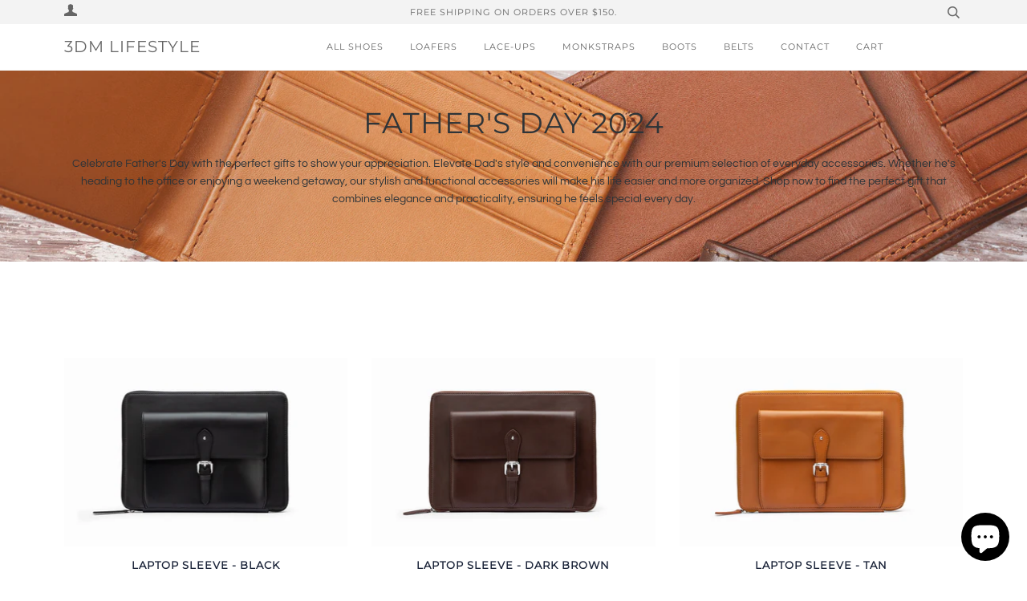

--- FILE ---
content_type: text/html; charset=utf-8
request_url: https://3dmlifestyle.com/en-ae/collections/fathers-day-2024
body_size: 70666
content:
<!doctype html>
<!--[if lt IE 7]><html class="no-js lt-ie9 lt-ie8 lt-ie7" lang="en"> <![endif]-->
<!--[if IE 7]><html class="no-js lt-ie9 lt-ie8" lang="en"> <![endif]-->
<!--[if IE 8]><html class="no-js lt-ie9" lang="en"> <![endif]-->
<!--[if IE 9 ]><html class="ie9 no-js"> <![endif]-->
<!--[if (gt IE 9)|!(IE)]><!--> <html class="no-js"> <!--<![endif]-->
<head>
  
<!-- Global site tag (gtag.js) - Google Analytics -->
<script async="" src="https://www.googletagmanager.com/gtag/js?id=G-1SBZSH1JW0"></script>
<script>
window.dataLayer = window.dataLayer || [];
function gtag(){dataLayer.push(arguments);}
gtag('js', new Date());


gtag('config', 'G-1SBZSH1JW0');
</script>  

  <!-- ======================= Pipeline Theme V4.2 ========================= -->
  <meta charset="utf-8">
  <meta http-equiv="X-UA-Compatible" content="IE=edge,chrome=1">

  

  <!-- Title and description ================================================ -->
  <title>
  Father&#39;s Day 2024 &ndash; 3DM Lifestyle
  </title>

  
  <meta name="description" content="Celebrate Father&#39;s Day with the perfect gifts to show your appreciation. Elevate Dad&#39;s style and convenience with our premium selection of everyday accessories. Whether he&#39;s heading to the office or enjoying a weekend getaway, our stylish and functional accessories will make his life easier and more organized. Shop now">
  

  <!-- Product meta ========================================================= -->
  <!-- /snippets/social-meta-tags.liquid -->


  <meta property="og:type" content="website">
  <meta property="og:title" content="Father&#39;s Day 2024">


  <meta property="og:description" content="Celebrate Father&#39;s Day with the perfect gifts to show your appreciation. Elevate Dad&#39;s style and convenience with our premium selection of everyday accessories. Whether he&#39;s heading to the office or enjoying a weekend getaway, our stylish and functional accessories will make his life easier and more organized. Shop now">

  <meta property="og:url" content="https://3dmlifestyle.com/en-ae/collections/fathers-day-2024">
  <meta property="og:site_name" content="3DM Lifestyle">









  <!-- Helpers ============================================================== -->
  <link rel="canonical" href="https://3dmlifestyle.com/en-ae/collections/fathers-day-2024">
  <meta name="viewport" content="width=device-width,initial-scale=1">
  <meta name="theme-color" content="#1c253a">

  <!-- CSS ================================================================== -->
  <link href="//3dmlifestyle.com/cdn/shop/t/60/assets/theme.scss.css?v=57241838315156835261764001712" rel="stylesheet" type="text/css" media="all" />
  <link href="//3dmlifestyle.com/cdn/shop/t/60/assets/custom.css?v=174782233440309590251700661869" rel="stylesheet" type="text/css" media="all" />
  <style>
  
  </style>

  <!-- Vendor JS ============================================================ -->
  <script src="//3dmlifestyle.com/cdn/shop/t/60/assets/vendor.js?v=100880040173095087801700481228" type="text/javascript"></script>

  <!-- /snippets/oldIE-js.liquid -->


<!--[if lt IE 9]>
<script src="//cdnjs.cloudflare.com/ajax/libs/html5shiv/3.7.2/html5shiv.min.js" type="text/javascript"></script>
<script src="//3dmlifestyle.com/cdn/shop/t/60/assets/respond.min.js?v=52248677837542619231700481228" type="text/javascript"></script>
<script src="//3dmlifestyle.com/cdn/shop/t/60/assets/background_size_emu.js?v=20512233629963367491700481228" type="text/javascript"></script>
<link href="//3dmlifestyle.com/cdn/shop/t/60/assets/respond-proxy.html" id="respond-proxy" rel="respond-proxy" />
<link href="//3dmlifestyle.com/search?q=393078728164c9ca8287f741eba992ce" id="respond-redirect" rel="respond-redirect" />
<script src="//3dmlifestyle.com/search?q=393078728164c9ca8287f741eba992ce" type="text/javascript"></script>
<![endif]-->



  <script>
    var theme = {
      strings: {
        addToCart: "Add to Cart",
        soldOut: "Sold Out",
        unavailable: "Make A Size Selection",
        join: "Join Now"
      },
      moneyFormat: "\u003cspan class=money\u003e${{amount}}\u003c\/span\u003e"
    }
  </script>

  
  

  <!-- /snippets/fonts.liquid -->



  <!-- Header hook for plugins ============================================== -->
  <script>window.performance && window.performance.mark && window.performance.mark('shopify.content_for_header.start');</script><meta name="google-site-verification" content="5vm4FO41DcZ4ebbMdifYkh4QxEsItFyeQ2SbAgAIbkM">
<meta id="shopify-digital-wallet" name="shopify-digital-wallet" content="/8923888/digital_wallets/dialog">
<meta name="shopify-checkout-api-token" content="9ed9d53fa0ece7a91a8b7c3db2394853">
<meta id="in-context-paypal-metadata" data-shop-id="8923888" data-venmo-supported="false" data-environment="production" data-locale="en_US" data-paypal-v4="true" data-currency="USD">
<link rel="alternate" type="application/atom+xml" title="Feed" href="/en-ae/collections/fathers-day-2024.atom" />
<link rel="alternate" hreflang="x-default" href="https://3dmlifestyle.com/collections/fathers-day-2024">
<link rel="alternate" hreflang="en-IN" href="https://3dmlifestyle.com/en-in/collections/fathers-day-2024">
<link rel="alternate" hreflang="en-GB" href="https://3dmlifestyle.com/en-gb/collections/fathers-day-2024">
<link rel="alternate" hreflang="en-AU" href="https://3dmlifestyle.com/en-au/collections/fathers-day-2024">
<link rel="alternate" hreflang="en-CA" href="https://3dmlifestyle.com/en-ca/collections/fathers-day-2024">
<link rel="alternate" hreflang="en-AE" href="https://3dmlifestyle.com/en-ae/collections/fathers-day-2024">
<link rel="alternate" hreflang="en-SG" href="https://3dmlifestyle.com/en-sg/collections/fathers-day-2024">
<link rel="alternate" hreflang="en-SA" href="https://3dmlifestyle.com/en-sa/collections/fathers-day-2024">
<link rel="alternate" hreflang="en-FR" href="https://3dmlifestyle.com/en-fr/collections/fathers-day-2024">
<link rel="alternate" hreflang="en-DE" href="https://3dmlifestyle.com/en-de/collections/fathers-day-2024">
<link rel="alternate" hreflang="en-IE" href="https://3dmlifestyle.com/en-ie/collections/fathers-day-2024">
<link rel="alternate" hreflang="en-MY" href="https://3dmlifestyle.com/en-my/collections/fathers-day-2024">
<link rel="alternate" hreflang="en-KW" href="https://3dmlifestyle.com/en-kw/collections/fathers-day-2024">
<link rel="alternate" hreflang="en-US" href="https://3dmlifestyle.com/collections/fathers-day-2024">
<link rel="alternate" type="application/json+oembed" href="https://3dmlifestyle.com/en-ae/collections/fathers-day-2024.oembed">
<script async="async" src="/checkouts/internal/preloads.js?locale=en-AE"></script>
<script id="shopify-features" type="application/json">{"accessToken":"9ed9d53fa0ece7a91a8b7c3db2394853","betas":["rich-media-storefront-analytics"],"domain":"3dmlifestyle.com","predictiveSearch":true,"shopId":8923888,"locale":"en"}</script>
<script>var Shopify = Shopify || {};
Shopify.shop = "3dm-lifestyle-handcrafted-leather-shoes.myshopify.com";
Shopify.locale = "en";
Shopify.currency = {"active":"USD","rate":"1.0"};
Shopify.country = "AE";
Shopify.theme = {"name":"3DM Lifestye  BEFORE BFCM - D2Cbox - 20-11-023","id":132995973280,"schema_name":"Pipeline","schema_version":"4.2","theme_store_id":null,"role":"main"};
Shopify.theme.handle = "null";
Shopify.theme.style = {"id":null,"handle":null};
Shopify.cdnHost = "3dmlifestyle.com/cdn";
Shopify.routes = Shopify.routes || {};
Shopify.routes.root = "/en-ae/";</script>
<script type="module">!function(o){(o.Shopify=o.Shopify||{}).modules=!0}(window);</script>
<script>!function(o){function n(){var o=[];function n(){o.push(Array.prototype.slice.apply(arguments))}return n.q=o,n}var t=o.Shopify=o.Shopify||{};t.loadFeatures=n(),t.autoloadFeatures=n()}(window);</script>
<script id="shop-js-analytics" type="application/json">{"pageType":"collection"}</script>
<script defer="defer" async type="module" src="//3dmlifestyle.com/cdn/shopifycloud/shop-js/modules/v2/client.init-shop-cart-sync_BN7fPSNr.en.esm.js"></script>
<script defer="defer" async type="module" src="//3dmlifestyle.com/cdn/shopifycloud/shop-js/modules/v2/chunk.common_Cbph3Kss.esm.js"></script>
<script defer="defer" async type="module" src="//3dmlifestyle.com/cdn/shopifycloud/shop-js/modules/v2/chunk.modal_DKumMAJ1.esm.js"></script>
<script type="module">
  await import("//3dmlifestyle.com/cdn/shopifycloud/shop-js/modules/v2/client.init-shop-cart-sync_BN7fPSNr.en.esm.js");
await import("//3dmlifestyle.com/cdn/shopifycloud/shop-js/modules/v2/chunk.common_Cbph3Kss.esm.js");
await import("//3dmlifestyle.com/cdn/shopifycloud/shop-js/modules/v2/chunk.modal_DKumMAJ1.esm.js");

  window.Shopify.SignInWithShop?.initShopCartSync?.({"fedCMEnabled":true,"windoidEnabled":true});

</script>
<script>(function() {
  var isLoaded = false;
  function asyncLoad() {
    if (isLoaded) return;
    isLoaded = true;
    var urls = ["https:\/\/cookihq.com\/scripts\/notification\/5b0bb2a6a094090014e0e726?shop=3dm-lifestyle-handcrafted-leather-shoes.myshopify.com","\/\/cdn.shopify.com\/proxy\/87e4949261094c5cf03839e505f65c55c7f46ddda92dbb6cb85b4ed350a31f4b\/bingshoppingtool-t2app-prod.trafficmanager.net\/uet\/tracking_script?shop=3dm-lifestyle-handcrafted-leather-shoes.myshopify.com\u0026sp-cache-control=cHVibGljLCBtYXgtYWdlPTkwMA","https:\/\/d1639lhkj5l89m.cloudfront.net\/js\/storefront\/uppromote.js?shop=3dm-lifestyle-handcrafted-leather-shoes.myshopify.com","https:\/\/cdn.shopify.com\/s\/files\/1\/0449\/2568\/1820\/t\/4\/assets\/booster_currency.js?v=1624978055\u0026shop=3dm-lifestyle-handcrafted-leather-shoes.myshopify.com","\/\/cdn.shopify.com\/proxy\/3127d34efa4c7c32216209f4c42def48b462a96c5bd93bcdb2ab9e7303b240d4\/spfy-pxl.archive-digger.com\/assets\/script_tag.js?shopId=3dm-lifestyle-handcrafted-leather-shoes.myshopify.com\u0026taboolaId=1729068\u0026ecav=true\u0026eh=true\u0026ess=true\u0026ep=true\u0026eatc=true\u0026eprv=true\u0026ecv=true\u0026epv=true\u0026esc=true\u0026shop=3dm-lifestyle-handcrafted-leather-shoes.myshopify.com\u0026sp-cache-control=cHVibGljLCBtYXgtYWdlPTkwMA","https:\/\/sdk.postscript.io\/sdk-script-loader.bundle.js?shopId=2633\u0026shop=3dm-lifestyle-handcrafted-leather-shoes.myshopify.com"];
    for (var i = 0; i < urls.length; i++) {
      var s = document.createElement('script');
      s.type = 'text/javascript';
      s.async = true;
      s.src = urls[i];
      var x = document.getElementsByTagName('script')[0];
      x.parentNode.insertBefore(s, x);
    }
  };
  if(window.attachEvent) {
    window.attachEvent('onload', asyncLoad);
  } else {
    window.addEventListener('load', asyncLoad, false);
  }
})();</script>
<script id="__st">var __st={"a":8923888,"offset":19800,"reqid":"8006c9fd-9ec9-4ed1-b156-f743201c7624-1770055173","pageurl":"3dmlifestyle.com\/en-ae\/collections\/fathers-day-2024","u":"fe122d3853ac","p":"collection","rtyp":"collection","rid":321842184352};</script>
<script>window.ShopifyPaypalV4VisibilityTracking = true;</script>
<script id="captcha-bootstrap">!function(){'use strict';const t='contact',e='account',n='new_comment',o=[[t,t],['blogs',n],['comments',n],[t,'customer']],c=[[e,'customer_login'],[e,'guest_login'],[e,'recover_customer_password'],[e,'create_customer']],r=t=>t.map((([t,e])=>`form[action*='/${t}']:not([data-nocaptcha='true']) input[name='form_type'][value='${e}']`)).join(','),a=t=>()=>t?[...document.querySelectorAll(t)].map((t=>t.form)):[];function s(){const t=[...o],e=r(t);return a(e)}const i='password',u='form_key',d=['recaptcha-v3-token','g-recaptcha-response','h-captcha-response',i],f=()=>{try{return window.sessionStorage}catch{return}},m='__shopify_v',_=t=>t.elements[u];function p(t,e,n=!1){try{const o=window.sessionStorage,c=JSON.parse(o.getItem(e)),{data:r}=function(t){const{data:e,action:n}=t;return t[m]||n?{data:e,action:n}:{data:t,action:n}}(c);for(const[e,n]of Object.entries(r))t.elements[e]&&(t.elements[e].value=n);n&&o.removeItem(e)}catch(o){console.error('form repopulation failed',{error:o})}}const l='form_type',E='cptcha';function T(t){t.dataset[E]=!0}const w=window,h=w.document,L='Shopify',v='ce_forms',y='captcha';let A=!1;((t,e)=>{const n=(g='f06e6c50-85a8-45c8-87d0-21a2b65856fe',I='https://cdn.shopify.com/shopifycloud/storefront-forms-hcaptcha/ce_storefront_forms_captcha_hcaptcha.v1.5.2.iife.js',D={infoText:'Protected by hCaptcha',privacyText:'Privacy',termsText:'Terms'},(t,e,n)=>{const o=w[L][v],c=o.bindForm;if(c)return c(t,g,e,D).then(n);var r;o.q.push([[t,g,e,D],n]),r=I,A||(h.body.append(Object.assign(h.createElement('script'),{id:'captcha-provider',async:!0,src:r})),A=!0)});var g,I,D;w[L]=w[L]||{},w[L][v]=w[L][v]||{},w[L][v].q=[],w[L][y]=w[L][y]||{},w[L][y].protect=function(t,e){n(t,void 0,e),T(t)},Object.freeze(w[L][y]),function(t,e,n,w,h,L){const[v,y,A,g]=function(t,e,n){const i=e?o:[],u=t?c:[],d=[...i,...u],f=r(d),m=r(i),_=r(d.filter((([t,e])=>n.includes(e))));return[a(f),a(m),a(_),s()]}(w,h,L),I=t=>{const e=t.target;return e instanceof HTMLFormElement?e:e&&e.form},D=t=>v().includes(t);t.addEventListener('submit',(t=>{const e=I(t);if(!e)return;const n=D(e)&&!e.dataset.hcaptchaBound&&!e.dataset.recaptchaBound,o=_(e),c=g().includes(e)&&(!o||!o.value);(n||c)&&t.preventDefault(),c&&!n&&(function(t){try{if(!f())return;!function(t){const e=f();if(!e)return;const n=_(t);if(!n)return;const o=n.value;o&&e.removeItem(o)}(t);const e=Array.from(Array(32),(()=>Math.random().toString(36)[2])).join('');!function(t,e){_(t)||t.append(Object.assign(document.createElement('input'),{type:'hidden',name:u})),t.elements[u].value=e}(t,e),function(t,e){const n=f();if(!n)return;const o=[...t.querySelectorAll(`input[type='${i}']`)].map((({name:t})=>t)),c=[...d,...o],r={};for(const[a,s]of new FormData(t).entries())c.includes(a)||(r[a]=s);n.setItem(e,JSON.stringify({[m]:1,action:t.action,data:r}))}(t,e)}catch(e){console.error('failed to persist form',e)}}(e),e.submit())}));const S=(t,e)=>{t&&!t.dataset[E]&&(n(t,e.some((e=>e===t))),T(t))};for(const o of['focusin','change'])t.addEventListener(o,(t=>{const e=I(t);D(e)&&S(e,y())}));const B=e.get('form_key'),M=e.get(l),P=B&&M;t.addEventListener('DOMContentLoaded',(()=>{const t=y();if(P)for(const e of t)e.elements[l].value===M&&p(e,B);[...new Set([...A(),...v().filter((t=>'true'===t.dataset.shopifyCaptcha))])].forEach((e=>S(e,t)))}))}(h,new URLSearchParams(w.location.search),n,t,e,['guest_login'])})(!0,!0)}();</script>
<script integrity="sha256-4kQ18oKyAcykRKYeNunJcIwy7WH5gtpwJnB7kiuLZ1E=" data-source-attribution="shopify.loadfeatures" defer="defer" src="//3dmlifestyle.com/cdn/shopifycloud/storefront/assets/storefront/load_feature-a0a9edcb.js" crossorigin="anonymous"></script>
<script data-source-attribution="shopify.dynamic_checkout.dynamic.init">var Shopify=Shopify||{};Shopify.PaymentButton=Shopify.PaymentButton||{isStorefrontPortableWallets:!0,init:function(){window.Shopify.PaymentButton.init=function(){};var t=document.createElement("script");t.src="https://3dmlifestyle.com/cdn/shopifycloud/portable-wallets/latest/portable-wallets.en.js",t.type="module",document.head.appendChild(t)}};
</script>
<script data-source-attribution="shopify.dynamic_checkout.buyer_consent">
  function portableWalletsHideBuyerConsent(e){var t=document.getElementById("shopify-buyer-consent"),n=document.getElementById("shopify-subscription-policy-button");t&&n&&(t.classList.add("hidden"),t.setAttribute("aria-hidden","true"),n.removeEventListener("click",e))}function portableWalletsShowBuyerConsent(e){var t=document.getElementById("shopify-buyer-consent"),n=document.getElementById("shopify-subscription-policy-button");t&&n&&(t.classList.remove("hidden"),t.removeAttribute("aria-hidden"),n.addEventListener("click",e))}window.Shopify?.PaymentButton&&(window.Shopify.PaymentButton.hideBuyerConsent=portableWalletsHideBuyerConsent,window.Shopify.PaymentButton.showBuyerConsent=portableWalletsShowBuyerConsent);
</script>
<script data-source-attribution="shopify.dynamic_checkout.cart.bootstrap">document.addEventListener("DOMContentLoaded",(function(){function t(){return document.querySelector("shopify-accelerated-checkout-cart, shopify-accelerated-checkout")}if(t())Shopify.PaymentButton.init();else{new MutationObserver((function(e,n){t()&&(Shopify.PaymentButton.init(),n.disconnect())})).observe(document.body,{childList:!0,subtree:!0})}}));
</script>
<script id='scb4127' type='text/javascript' async='' src='https://3dmlifestyle.com/cdn/shopifycloud/privacy-banner/storefront-banner.js'></script><link id="shopify-accelerated-checkout-styles" rel="stylesheet" media="screen" href="https://3dmlifestyle.com/cdn/shopifycloud/portable-wallets/latest/accelerated-checkout-backwards-compat.css" crossorigin="anonymous">
<style id="shopify-accelerated-checkout-cart">
        #shopify-buyer-consent {
  margin-top: 1em;
  display: inline-block;
  width: 100%;
}

#shopify-buyer-consent.hidden {
  display: none;
}

#shopify-subscription-policy-button {
  background: none;
  border: none;
  padding: 0;
  text-decoration: underline;
  font-size: inherit;
  cursor: pointer;
}

#shopify-subscription-policy-button::before {
  box-shadow: none;
}

      </style>

<script>window.performance && window.performance.mark && window.performance.mark('shopify.content_for_header.end');</script>

  <script type="text/javascript">
    function loadScript(c, d) { var e = document['createElement']('script'); e['type'] = 'text/javascript'; if (e['readyState']) { e['onreadystatechange'] = function () { if (e['readyState'] == 'loaded' || e['readyState'] == 'complete') { e['onreadystatechange'] = null; d(); } }; } else { e['onload'] = function () { d(); }; } e['src'] = c; document['getElementsByTagName']('head')[0x0]['appendChild'](e); }
    var pageTypes = {
        "home": "HOME",
        "collection": "CATEGORY",
        "product": "PRODUCT",
        "searchresults": "SEARCH"
    }
    var _osOptions = {
        "language": "en",
        "pageType": pageTypes[ShopifyAnalytics.meta.page.pageType] || "HOME",
        "categories": [],
        "skuIds": []
    }
    var currentVariant = null || null;
    var categorySkus = [{"id":5760047415456,"title":"Laptop Sleeve - Black","handle":"laptop-case-black","description":"\u003cmeta charset=\"utf-8\"\u003e\n\u003cdiv style=\"text-align: left;\"\u003e\u003cbr\u003e\u003c\/div\u003e","published_at":"2022-03-14T15:07:06+05:30","created_at":"2020-10-12T21:31:16+05:30","vendor":"3DM Lifestyle","type":"Wallet","tags":[],"price":10000,"price_min":10000,"price_max":10000,"available":true,"price_varies":false,"compare_at_price":10000,"compare_at_price_min":10000,"compare_at_price_max":10000,"compare_at_price_varies":false,"variants":[{"id":36695996301472,"title":"Default Title","option1":"Default Title","option2":null,"option3":null,"sku":"LAPTOP-BLACK","requires_shipping":true,"taxable":true,"featured_image":null,"available":true,"name":"Laptop Sleeve - Black","public_title":null,"options":["Default Title"],"price":10000,"weight":0,"compare_at_price":10000,"inventory_quantity":11,"inventory_management":"shopify","inventory_policy":"deny","barcode":"","requires_selling_plan":false,"selling_plan_allocations":[]}],"images":["\/\/3dmlifestyle.com\/cdn\/shop\/products\/20191223_3dm_ac_0003rt_3240x2160_958ca79c-6671-416e-87be-734b29eb74d5.jpg?v=1602518556","\/\/3dmlifestyle.com\/cdn\/shop\/products\/20191223_3dm_ac_0015rt_3240x2160_1dee4edc-d3f6-4e3c-ab10-f4f0b1493564.jpg?v=1602518556","\/\/3dmlifestyle.com\/cdn\/shop\/products\/20191223_3dm_ac_0018rt_3240x2160_22d89426-4ef5-4e7d-9dd3-20237d2b4387.jpg?v=1602518557","\/\/3dmlifestyle.com\/cdn\/shop\/products\/20191223_3dm_ac_0032rt_3240x2160_72c3be8a-98e6-42dd-bf49-9993e4ba7987.jpg?v=1602518557","\/\/3dmlifestyle.com\/cdn\/shop\/products\/20191223_3dm_ac_0033rt_3240x2160_a8371516-4b91-4ed7-9d6f-17402c849c0e.jpg?v=1602518557"],"featured_image":"\/\/3dmlifestyle.com\/cdn\/shop\/products\/20191223_3dm_ac_0003rt_3240x2160_958ca79c-6671-416e-87be-734b29eb74d5.jpg?v=1602518556","options":["Title"],"media":[{"alt":null,"id":11829504245920,"position":1,"preview_image":{"aspect_ratio":1.5,"height":2160,"width":3240,"src":"\/\/3dmlifestyle.com\/cdn\/shop\/products\/20191223_3dm_ac_0003rt_3240x2160_958ca79c-6671-416e-87be-734b29eb74d5.jpg?v=1602518556"},"aspect_ratio":1.5,"height":2160,"media_type":"image","src":"\/\/3dmlifestyle.com\/cdn\/shop\/products\/20191223_3dm_ac_0003rt_3240x2160_958ca79c-6671-416e-87be-734b29eb74d5.jpg?v=1602518556","width":3240},{"alt":null,"id":11829504344224,"position":2,"preview_image":{"aspect_ratio":1.5,"height":2160,"width":3240,"src":"\/\/3dmlifestyle.com\/cdn\/shop\/products\/20191223_3dm_ac_0015rt_3240x2160_1dee4edc-d3f6-4e3c-ab10-f4f0b1493564.jpg?v=1602518556"},"aspect_ratio":1.5,"height":2160,"media_type":"image","src":"\/\/3dmlifestyle.com\/cdn\/shop\/products\/20191223_3dm_ac_0015rt_3240x2160_1dee4edc-d3f6-4e3c-ab10-f4f0b1493564.jpg?v=1602518556","width":3240},{"alt":null,"id":11829504409760,"position":3,"preview_image":{"aspect_ratio":1.5,"height":2160,"width":3240,"src":"\/\/3dmlifestyle.com\/cdn\/shop\/products\/20191223_3dm_ac_0018rt_3240x2160_22d89426-4ef5-4e7d-9dd3-20237d2b4387.jpg?v=1602518557"},"aspect_ratio":1.5,"height":2160,"media_type":"image","src":"\/\/3dmlifestyle.com\/cdn\/shop\/products\/20191223_3dm_ac_0018rt_3240x2160_22d89426-4ef5-4e7d-9dd3-20237d2b4387.jpg?v=1602518557","width":3240},{"alt":null,"id":11829504508064,"position":4,"preview_image":{"aspect_ratio":1.5,"height":2160,"width":3240,"src":"\/\/3dmlifestyle.com\/cdn\/shop\/products\/20191223_3dm_ac_0032rt_3240x2160_72c3be8a-98e6-42dd-bf49-9993e4ba7987.jpg?v=1602518557"},"aspect_ratio":1.5,"height":2160,"media_type":"image","src":"\/\/3dmlifestyle.com\/cdn\/shop\/products\/20191223_3dm_ac_0032rt_3240x2160_72c3be8a-98e6-42dd-bf49-9993e4ba7987.jpg?v=1602518557","width":3240},{"alt":null,"id":11829504573600,"position":5,"preview_image":{"aspect_ratio":1.5,"height":2160,"width":3240,"src":"\/\/3dmlifestyle.com\/cdn\/shop\/products\/20191223_3dm_ac_0033rt_3240x2160_a8371516-4b91-4ed7-9d6f-17402c849c0e.jpg?v=1602518557"},"aspect_ratio":1.5,"height":2160,"media_type":"image","src":"\/\/3dmlifestyle.com\/cdn\/shop\/products\/20191223_3dm_ac_0033rt_3240x2160_a8371516-4b91-4ed7-9d6f-17402c849c0e.jpg?v=1602518557","width":3240}],"requires_selling_plan":false,"selling_plan_groups":[],"content":"\u003cmeta charset=\"utf-8\"\u003e\n\u003cdiv style=\"text-align: left;\"\u003e\u003cbr\u003e\u003c\/div\u003e"},{"id":5760053674144,"title":"Laptop Sleeve - Dark Brown","handle":"laptop-case-brown","description":"\u003cmeta charset=\"utf-8\"\u003e\n\u003cdiv style=\"text-align: left;\"\u003e\u003cbr\u003e\u003c\/div\u003e","published_at":"2022-03-14T15:07:07+05:30","created_at":"2020-10-12T21:33:02+05:30","vendor":"3DM Lifestyle","type":"Wallet","tags":[],"price":10000,"price_min":10000,"price_max":10000,"available":true,"price_varies":false,"compare_at_price":10000,"compare_at_price_min":10000,"compare_at_price_max":10000,"compare_at_price_varies":false,"variants":[{"id":36696017305760,"title":"Default Title","option1":"Default Title","option2":null,"option3":null,"sku":"LAPTOP-BROWN","requires_shipping":true,"taxable":true,"featured_image":null,"available":true,"name":"Laptop Sleeve - Dark Brown","public_title":null,"options":["Default Title"],"price":10000,"weight":0,"compare_at_price":10000,"inventory_quantity":10,"inventory_management":"shopify","inventory_policy":"deny","barcode":"","requires_selling_plan":false,"selling_plan_allocations":[]}],"images":["\/\/3dmlifestyle.com\/cdn\/shop\/products\/20191223_3dm_ac_0001rt_3240x2160_fdb7a5c6-ef15-497c-97b3-61962f3729e5.jpg?v=1602518657","\/\/3dmlifestyle.com\/cdn\/shop\/products\/20191223_3dm_ac_0016rt_3240x2160_07489232-8ce4-4744-b993-9def861b7554.jpg?v=1602518657","\/\/3dmlifestyle.com\/cdn\/shop\/products\/20191223_3dm_ac_0019rt_3240x2160_18ef837b-8af5-4335-8a38-45aca9992854.jpg?v=1602518657","\/\/3dmlifestyle.com\/cdn\/shop\/products\/20191223_3dm_ac_0030rt_3240x2160_b9a36d14-c996-4889-b1fa-ea68bc81844d.jpg?v=1602518657","\/\/3dmlifestyle.com\/cdn\/shop\/products\/20191223_3dm_ac_0034rt_3240x2160_4504e76c-a3a4-4109-a3c8-0f8a5c988ec3.jpg?v=1602518657"],"featured_image":"\/\/3dmlifestyle.com\/cdn\/shop\/products\/20191223_3dm_ac_0001rt_3240x2160_fdb7a5c6-ef15-497c-97b3-61962f3729e5.jpg?v=1602518657","options":["Title"],"media":[{"alt":null,"id":11829537702048,"position":1,"preview_image":{"aspect_ratio":1.5,"height":2160,"width":3240,"src":"\/\/3dmlifestyle.com\/cdn\/shop\/products\/20191223_3dm_ac_0001rt_3240x2160_fdb7a5c6-ef15-497c-97b3-61962f3729e5.jpg?v=1602518657"},"aspect_ratio":1.5,"height":2160,"media_type":"image","src":"\/\/3dmlifestyle.com\/cdn\/shop\/products\/20191223_3dm_ac_0001rt_3240x2160_fdb7a5c6-ef15-497c-97b3-61962f3729e5.jpg?v=1602518657","width":3240},{"alt":null,"id":11829537734816,"position":2,"preview_image":{"aspect_ratio":1.5,"height":2160,"width":3240,"src":"\/\/3dmlifestyle.com\/cdn\/shop\/products\/20191223_3dm_ac_0016rt_3240x2160_07489232-8ce4-4744-b993-9def861b7554.jpg?v=1602518657"},"aspect_ratio":1.5,"height":2160,"media_type":"image","src":"\/\/3dmlifestyle.com\/cdn\/shop\/products\/20191223_3dm_ac_0016rt_3240x2160_07489232-8ce4-4744-b993-9def861b7554.jpg?v=1602518657","width":3240},{"alt":null,"id":11829537767584,"position":3,"preview_image":{"aspect_ratio":1.5,"height":2160,"width":3240,"src":"\/\/3dmlifestyle.com\/cdn\/shop\/products\/20191223_3dm_ac_0019rt_3240x2160_18ef837b-8af5-4335-8a38-45aca9992854.jpg?v=1602518657"},"aspect_ratio":1.5,"height":2160,"media_type":"image","src":"\/\/3dmlifestyle.com\/cdn\/shop\/products\/20191223_3dm_ac_0019rt_3240x2160_18ef837b-8af5-4335-8a38-45aca9992854.jpg?v=1602518657","width":3240},{"alt":null,"id":11829537800352,"position":4,"preview_image":{"aspect_ratio":1.5,"height":2160,"width":3240,"src":"\/\/3dmlifestyle.com\/cdn\/shop\/products\/20191223_3dm_ac_0030rt_3240x2160_b9a36d14-c996-4889-b1fa-ea68bc81844d.jpg?v=1602518657"},"aspect_ratio":1.5,"height":2160,"media_type":"image","src":"\/\/3dmlifestyle.com\/cdn\/shop\/products\/20191223_3dm_ac_0030rt_3240x2160_b9a36d14-c996-4889-b1fa-ea68bc81844d.jpg?v=1602518657","width":3240},{"alt":null,"id":11829537833120,"position":5,"preview_image":{"aspect_ratio":1.5,"height":2160,"width":3240,"src":"\/\/3dmlifestyle.com\/cdn\/shop\/products\/20191223_3dm_ac_0034rt_3240x2160_4504e76c-a3a4-4109-a3c8-0f8a5c988ec3.jpg?v=1602518657"},"aspect_ratio":1.5,"height":2160,"media_type":"image","src":"\/\/3dmlifestyle.com\/cdn\/shop\/products\/20191223_3dm_ac_0034rt_3240x2160_4504e76c-a3a4-4109-a3c8-0f8a5c988ec3.jpg?v=1602518657","width":3240}],"requires_selling_plan":false,"selling_plan_groups":[],"content":"\u003cmeta charset=\"utf-8\"\u003e\n\u003cdiv style=\"text-align: left;\"\u003e\u003cbr\u003e\u003c\/div\u003e"},{"id":5760061407392,"title":"Laptop Sleeve - Tan","handle":"laptop-case-tan","description":"\u003cmeta charset=\"utf-8\"\u003e\n\u003cdiv style=\"text-align: left;\"\u003e\u003cbr\u003e\u003c\/div\u003e","published_at":"2022-03-14T15:07:08+05:30","created_at":"2020-10-12T21:34:34+05:30","vendor":"3DM Lifestyle","type":"Wallet","tags":[],"price":10000,"price_min":10000,"price_max":10000,"available":true,"price_varies":false,"compare_at_price":10000,"compare_at_price_min":10000,"compare_at_price_max":10000,"compare_at_price_varies":false,"variants":[{"id":36696040407200,"title":"Default Title","option1":"Default Title","option2":null,"option3":null,"sku":"LAPTOP-TAN","requires_shipping":true,"taxable":true,"featured_image":null,"available":true,"name":"Laptop Sleeve - Tan","public_title":null,"options":["Default Title"],"price":10000,"weight":0,"compare_at_price":10000,"inventory_quantity":10,"inventory_management":"shopify","inventory_policy":"deny","barcode":"","requires_selling_plan":false,"selling_plan_allocations":[]}],"images":["\/\/3dmlifestyle.com\/cdn\/shop\/products\/20191223_3dm_ac_0002rt_3240x2160_6fb83802-ed39-491a-a2b6-662dc9336490.jpg?v=1602518729","\/\/3dmlifestyle.com\/cdn\/shop\/products\/20191223_3dm_ac_0014rt_3240x2160_0869c658-f885-4797-8203-ad867cdcd1d5.jpg?v=1602518729","\/\/3dmlifestyle.com\/cdn\/shop\/products\/20191223_3dm_ac_0017rt_3240x2160_6ad1a78d-96b6-4b36-a1a5-131107dd411d.jpg?v=1602518729","\/\/3dmlifestyle.com\/cdn\/shop\/products\/20191223_3dm_ac_0031rt_3240x2160_0df07dd9-4af7-4700-ba71-20f5f040296e.jpg?v=1602518729","\/\/3dmlifestyle.com\/cdn\/shop\/products\/20191223_3dm_ac_0035rt_3240x2160_ecc802f8-34a1-4e2b-b29a-b7245bbde9de.jpg?v=1602518729"],"featured_image":"\/\/3dmlifestyle.com\/cdn\/shop\/products\/20191223_3dm_ac_0002rt_3240x2160_6fb83802-ed39-491a-a2b6-662dc9336490.jpg?v=1602518729","options":["Title"],"media":[{"alt":null,"id":11829561884832,"position":1,"preview_image":{"aspect_ratio":1.5,"height":2160,"width":3240,"src":"\/\/3dmlifestyle.com\/cdn\/shop\/products\/20191223_3dm_ac_0002rt_3240x2160_6fb83802-ed39-491a-a2b6-662dc9336490.jpg?v=1602518729"},"aspect_ratio":1.5,"height":2160,"media_type":"image","src":"\/\/3dmlifestyle.com\/cdn\/shop\/products\/20191223_3dm_ac_0002rt_3240x2160_6fb83802-ed39-491a-a2b6-662dc9336490.jpg?v=1602518729","width":3240},{"alt":null,"id":11829561917600,"position":2,"preview_image":{"aspect_ratio":1.5,"height":2160,"width":3240,"src":"\/\/3dmlifestyle.com\/cdn\/shop\/products\/20191223_3dm_ac_0014rt_3240x2160_0869c658-f885-4797-8203-ad867cdcd1d5.jpg?v=1602518729"},"aspect_ratio":1.5,"height":2160,"media_type":"image","src":"\/\/3dmlifestyle.com\/cdn\/shop\/products\/20191223_3dm_ac_0014rt_3240x2160_0869c658-f885-4797-8203-ad867cdcd1d5.jpg?v=1602518729","width":3240},{"alt":null,"id":11829561950368,"position":3,"preview_image":{"aspect_ratio":1.5,"height":2160,"width":3240,"src":"\/\/3dmlifestyle.com\/cdn\/shop\/products\/20191223_3dm_ac_0017rt_3240x2160_6ad1a78d-96b6-4b36-a1a5-131107dd411d.jpg?v=1602518729"},"aspect_ratio":1.5,"height":2160,"media_type":"image","src":"\/\/3dmlifestyle.com\/cdn\/shop\/products\/20191223_3dm_ac_0017rt_3240x2160_6ad1a78d-96b6-4b36-a1a5-131107dd411d.jpg?v=1602518729","width":3240},{"alt":null,"id":11829561983136,"position":4,"preview_image":{"aspect_ratio":1.5,"height":2160,"width":3240,"src":"\/\/3dmlifestyle.com\/cdn\/shop\/products\/20191223_3dm_ac_0031rt_3240x2160_0df07dd9-4af7-4700-ba71-20f5f040296e.jpg?v=1602518729"},"aspect_ratio":1.5,"height":2160,"media_type":"image","src":"\/\/3dmlifestyle.com\/cdn\/shop\/products\/20191223_3dm_ac_0031rt_3240x2160_0df07dd9-4af7-4700-ba71-20f5f040296e.jpg?v=1602518729","width":3240},{"alt":null,"id":11829562015904,"position":5,"preview_image":{"aspect_ratio":1.5,"height":2160,"width":3240,"src":"\/\/3dmlifestyle.com\/cdn\/shop\/products\/20191223_3dm_ac_0035rt_3240x2160_ecc802f8-34a1-4e2b-b29a-b7245bbde9de.jpg?v=1602518729"},"aspect_ratio":1.5,"height":2160,"media_type":"image","src":"\/\/3dmlifestyle.com\/cdn\/shop\/products\/20191223_3dm_ac_0035rt_3240x2160_ecc802f8-34a1-4e2b-b29a-b7245bbde9de.jpg?v=1602518729","width":3240}],"requires_selling_plan":false,"selling_plan_groups":[],"content":"\u003cmeta charset=\"utf-8\"\u003e\n\u003cdiv style=\"text-align: left;\"\u003e\u003cbr\u003e\u003c\/div\u003e"},{"id":5987631464608,"title":"Leather Laptop Briefcase - Tan","handle":"laptop-bag-tan-1","description":"\u003cdiv style=\"text-align: left;\"\u003e\n\u003cspan\u003eIdeal for work and meetings, our minimal leather briefcase will be your ideal companion. It is handcrafted with Premium Full-Grain Leather that ages with character, adding personality and a timeless touch as it wears out. It is secured with buckle closure on the front flap. It comes fitted with a top handle. It opens to a neatly proportioned interior that can organize your essentials in great style.\u003c\/span\u003e\u003cbr\u003e\u003cbr\u003e\u003cspan\u003e They are designed for 13\"\/14\" laptops or 12.9\" Ipad Pro with cover.\u003c\/span\u003e\n\u003c\/div\u003e","published_at":"2023-11-08T17:31:17+05:30","created_at":"2021-01-16T08:27:10+05:30","vendor":"3DM Lifestyle","type":"Briefcase","tags":[],"price":25000,"price_min":25000,"price_max":25000,"available":true,"price_varies":false,"compare_at_price":25000,"compare_at_price_min":25000,"compare_at_price_max":25000,"compare_at_price_varies":false,"variants":[{"id":37761337426080,"title":"Default Title","option1":"Default Title","option2":null,"option3":null,"sku":"LAPTOP-BAG-TAN","requires_shipping":true,"taxable":true,"featured_image":null,"available":true,"name":"Leather Laptop Briefcase - Tan","public_title":null,"options":["Default Title"],"price":25000,"weight":1000,"compare_at_price":25000,"inventory_quantity":2,"inventory_management":"shopify","inventory_policy":"deny","barcode":"","requires_selling_plan":false,"selling_plan_allocations":[]}],"images":["\/\/3dmlifestyle.com\/cdn\/shop\/products\/01_4b361744-7aa6-40de-8102-cb7ef581104f.jpg?v=1610765957","\/\/3dmlifestyle.com\/cdn\/shop\/products\/02_eecfe78e-c4b2-4c4c-b6c8-c610fdea5a92.jpg?v=1610765957","\/\/3dmlifestyle.com\/cdn\/shop\/products\/03_748dfd8e-e342-4f2d-bf61-edd21a05d072.jpg?v=1610765957","\/\/3dmlifestyle.com\/cdn\/shop\/products\/04_f9f2a8b1-59f0-4fc2-91ca-f4fc8d68c009.jpg?v=1610765957","\/\/3dmlifestyle.com\/cdn\/shop\/products\/05_f2f1e418-7f03-4849-b1b7-098a243cac7d.jpg?v=1610765957","\/\/3dmlifestyle.com\/cdn\/shop\/products\/06_55f69c86-a874-42b2-ae3a-8cc15aaced1d.jpg?v=1610765957"],"featured_image":"\/\/3dmlifestyle.com\/cdn\/shop\/products\/01_4b361744-7aa6-40de-8102-cb7ef581104f.jpg?v=1610765957","options":["Title"],"media":[{"alt":null,"id":13283176612000,"position":1,"preview_image":{"aspect_ratio":1.5,"height":2160,"width":3240,"src":"\/\/3dmlifestyle.com\/cdn\/shop\/products\/01_4b361744-7aa6-40de-8102-cb7ef581104f.jpg?v=1610765957"},"aspect_ratio":1.5,"height":2160,"media_type":"image","src":"\/\/3dmlifestyle.com\/cdn\/shop\/products\/01_4b361744-7aa6-40de-8102-cb7ef581104f.jpg?v=1610765957","width":3240},{"alt":null,"id":13283176644768,"position":2,"preview_image":{"aspect_ratio":1.5,"height":2160,"width":3240,"src":"\/\/3dmlifestyle.com\/cdn\/shop\/products\/02_eecfe78e-c4b2-4c4c-b6c8-c610fdea5a92.jpg?v=1610765957"},"aspect_ratio":1.5,"height":2160,"media_type":"image","src":"\/\/3dmlifestyle.com\/cdn\/shop\/products\/02_eecfe78e-c4b2-4c4c-b6c8-c610fdea5a92.jpg?v=1610765957","width":3240},{"alt":null,"id":13283176677536,"position":3,"preview_image":{"aspect_ratio":1.5,"height":2160,"width":3240,"src":"\/\/3dmlifestyle.com\/cdn\/shop\/products\/03_748dfd8e-e342-4f2d-bf61-edd21a05d072.jpg?v=1610765957"},"aspect_ratio":1.5,"height":2160,"media_type":"image","src":"\/\/3dmlifestyle.com\/cdn\/shop\/products\/03_748dfd8e-e342-4f2d-bf61-edd21a05d072.jpg?v=1610765957","width":3240},{"alt":null,"id":13283176710304,"position":4,"preview_image":{"aspect_ratio":1.5,"height":2160,"width":3240,"src":"\/\/3dmlifestyle.com\/cdn\/shop\/products\/04_f9f2a8b1-59f0-4fc2-91ca-f4fc8d68c009.jpg?v=1610765957"},"aspect_ratio":1.5,"height":2160,"media_type":"image","src":"\/\/3dmlifestyle.com\/cdn\/shop\/products\/04_f9f2a8b1-59f0-4fc2-91ca-f4fc8d68c009.jpg?v=1610765957","width":3240},{"alt":null,"id":13283176743072,"position":5,"preview_image":{"aspect_ratio":1.5,"height":2160,"width":3240,"src":"\/\/3dmlifestyle.com\/cdn\/shop\/products\/05_f2f1e418-7f03-4849-b1b7-098a243cac7d.jpg?v=1610765957"},"aspect_ratio":1.5,"height":2160,"media_type":"image","src":"\/\/3dmlifestyle.com\/cdn\/shop\/products\/05_f2f1e418-7f03-4849-b1b7-098a243cac7d.jpg?v=1610765957","width":3240},{"alt":null,"id":13283176775840,"position":6,"preview_image":{"aspect_ratio":1.5,"height":2160,"width":3240,"src":"\/\/3dmlifestyle.com\/cdn\/shop\/products\/06_55f69c86-a874-42b2-ae3a-8cc15aaced1d.jpg?v=1610765957"},"aspect_ratio":1.5,"height":2160,"media_type":"image","src":"\/\/3dmlifestyle.com\/cdn\/shop\/products\/06_55f69c86-a874-42b2-ae3a-8cc15aaced1d.jpg?v=1610765957","width":3240}],"requires_selling_plan":false,"selling_plan_groups":[],"content":"\u003cdiv style=\"text-align: left;\"\u003e\n\u003cspan\u003eIdeal for work and meetings, our minimal leather briefcase will be your ideal companion. It is handcrafted with Premium Full-Grain Leather that ages with character, adding personality and a timeless touch as it wears out. It is secured with buckle closure on the front flap. It comes fitted with a top handle. It opens to a neatly proportioned interior that can organize your essentials in great style.\u003c\/span\u003e\u003cbr\u003e\u003cbr\u003e\u003cspan\u003e They are designed for 13\"\/14\" laptops or 12.9\" Ipad Pro with cover.\u003c\/span\u003e\n\u003c\/div\u003e"},{"id":5987629990048,"title":"Leather Laptop Briefcase - Dark Brown","handle":"laptop-bag-dark-brown","description":"\u003cmeta charset=\"utf-8\"\u003e\n\u003cdiv style=\"text-align: left;\"\u003e\n\u003cspan\u003eIdeal for work and meetings, our minimal leather briefcase will be your ideal companion. It is handcrafted with Premium Full-Grain Leather that ages with character, adding personality and a timeless touch as it wears out. It is secured with buckle closure on the front flap. It comes fitted with a top handle. It opens to a neatly proportioned interior that can organize your essentials in great style.\u003c\/span\u003e\u003cbr\u003e\u003cbr\u003e\u003cspan\u003eThey are designed for 13\"\/14\" laptops or 12.9\" Ipad Pro with cover.\u003c\/span\u003e\n\u003c\/div\u003e","published_at":"2023-11-08T17:31:16+05:30","created_at":"2021-01-16T08:25:37+05:30","vendor":"3DM Lifestyle","type":"Briefcase","tags":[],"price":25000,"price_min":25000,"price_max":25000,"available":true,"price_varies":false,"compare_at_price":25000,"compare_at_price_min":25000,"compare_at_price_max":25000,"compare_at_price_varies":false,"variants":[{"id":37761329103008,"title":"Default Title","option1":"Default Title","option2":null,"option3":null,"sku":"LAPTOP-BAG-DKBROWN","requires_shipping":true,"taxable":true,"featured_image":null,"available":true,"name":"Leather Laptop Briefcase - Dark Brown","public_title":null,"options":["Default Title"],"price":25000,"weight":1000,"compare_at_price":25000,"inventory_quantity":3,"inventory_management":"shopify","inventory_policy":"deny","barcode":"","requires_selling_plan":false,"selling_plan_allocations":[]}],"images":["\/\/3dmlifestyle.com\/cdn\/shop\/products\/01_50e9e011-fb35-4494-abd6-c7eb10e6c1b9.jpg?v=1610765804","\/\/3dmlifestyle.com\/cdn\/shop\/products\/02_b901e860-614c-4af6-b548-90ddccab4ce7.jpg?v=1610765805","\/\/3dmlifestyle.com\/cdn\/shop\/products\/03_1ce49cac-b0ef-4270-9151-bff816e19b4b.jpg?v=1610765805","\/\/3dmlifestyle.com\/cdn\/shop\/products\/04_88b11ce3-e1eb-45d7-87bc-4e1de647c3fa.jpg?v=1610765805","\/\/3dmlifestyle.com\/cdn\/shop\/products\/05_79e5f583-2368-4558-b6dd-61c224bdc073.jpg?v=1610765805","\/\/3dmlifestyle.com\/cdn\/shop\/products\/06_ee0d7689-7dd9-4ba0-a1ce-27ee3c60e001.jpg?v=1610765805"],"featured_image":"\/\/3dmlifestyle.com\/cdn\/shop\/products\/01_50e9e011-fb35-4494-abd6-c7eb10e6c1b9.jpg?v=1610765804","options":["Title"],"media":[{"alt":null,"id":13283167600800,"position":1,"preview_image":{"aspect_ratio":1.5,"height":2160,"width":3240,"src":"\/\/3dmlifestyle.com\/cdn\/shop\/products\/01_50e9e011-fb35-4494-abd6-c7eb10e6c1b9.jpg?v=1610765804"},"aspect_ratio":1.5,"height":2160,"media_type":"image","src":"\/\/3dmlifestyle.com\/cdn\/shop\/products\/01_50e9e011-fb35-4494-abd6-c7eb10e6c1b9.jpg?v=1610765804","width":3240},{"alt":null,"id":13283167633568,"position":2,"preview_image":{"aspect_ratio":1.5,"height":2160,"width":3240,"src":"\/\/3dmlifestyle.com\/cdn\/shop\/products\/02_b901e860-614c-4af6-b548-90ddccab4ce7.jpg?v=1610765805"},"aspect_ratio":1.5,"height":2160,"media_type":"image","src":"\/\/3dmlifestyle.com\/cdn\/shop\/products\/02_b901e860-614c-4af6-b548-90ddccab4ce7.jpg?v=1610765805","width":3240},{"alt":null,"id":13283167666336,"position":3,"preview_image":{"aspect_ratio":1.5,"height":2160,"width":3240,"src":"\/\/3dmlifestyle.com\/cdn\/shop\/products\/03_1ce49cac-b0ef-4270-9151-bff816e19b4b.jpg?v=1610765805"},"aspect_ratio":1.5,"height":2160,"media_type":"image","src":"\/\/3dmlifestyle.com\/cdn\/shop\/products\/03_1ce49cac-b0ef-4270-9151-bff816e19b4b.jpg?v=1610765805","width":3240},{"alt":null,"id":13283167699104,"position":4,"preview_image":{"aspect_ratio":1.5,"height":2160,"width":3240,"src":"\/\/3dmlifestyle.com\/cdn\/shop\/products\/04_88b11ce3-e1eb-45d7-87bc-4e1de647c3fa.jpg?v=1610765805"},"aspect_ratio":1.5,"height":2160,"media_type":"image","src":"\/\/3dmlifestyle.com\/cdn\/shop\/products\/04_88b11ce3-e1eb-45d7-87bc-4e1de647c3fa.jpg?v=1610765805","width":3240},{"alt":null,"id":13283167731872,"position":5,"preview_image":{"aspect_ratio":1.5,"height":2160,"width":3240,"src":"\/\/3dmlifestyle.com\/cdn\/shop\/products\/05_79e5f583-2368-4558-b6dd-61c224bdc073.jpg?v=1610765805"},"aspect_ratio":1.5,"height":2160,"media_type":"image","src":"\/\/3dmlifestyle.com\/cdn\/shop\/products\/05_79e5f583-2368-4558-b6dd-61c224bdc073.jpg?v=1610765805","width":3240},{"alt":null,"id":13283167764640,"position":6,"preview_image":{"aspect_ratio":1.5,"height":2160,"width":3240,"src":"\/\/3dmlifestyle.com\/cdn\/shop\/products\/06_ee0d7689-7dd9-4ba0-a1ce-27ee3c60e001.jpg?v=1610765805"},"aspect_ratio":1.5,"height":2160,"media_type":"image","src":"\/\/3dmlifestyle.com\/cdn\/shop\/products\/06_ee0d7689-7dd9-4ba0-a1ce-27ee3c60e001.jpg?v=1610765805","width":3240}],"requires_selling_plan":false,"selling_plan_groups":[],"content":"\u003cmeta charset=\"utf-8\"\u003e\n\u003cdiv style=\"text-align: left;\"\u003e\n\u003cspan\u003eIdeal for work and meetings, our minimal leather briefcase will be your ideal companion. It is handcrafted with Premium Full-Grain Leather that ages with character, adding personality and a timeless touch as it wears out. It is secured with buckle closure on the front flap. It comes fitted with a top handle. It opens to a neatly proportioned interior that can organize your essentials in great style.\u003c\/span\u003e\u003cbr\u003e\u003cbr\u003e\u003cspan\u003eThey are designed for 13\"\/14\" laptops or 12.9\" Ipad Pro with cover.\u003c\/span\u003e\n\u003c\/div\u003e"},{"id":5987624222880,"title":"Leather Laptop Briefcase - Black","handle":"laptop-bag-tan","description":"\u003cmeta charset=\"utf-8\"\u003e\n\u003cdiv style=\"text-align: left;\"\u003e\n\u003cspan\u003eIdeal for work and meetings, our minimal leather briefcase will be your ideal companion. It is handcrafted with Premium Full-Grain Leather that ages with character, adding personality and a timeless touch as it wears out. It is secured with buckle closure on the front flap. It comes fitted with a top handle. It opens to a neatly proportioned interior that can organize your essentials in great style.\u003c\/span\u003e\u003cbr\u003e\u003cbr\u003e\u003cspan\u003eThey are designed for 13\"\/14\" laptops or 12.9\" Ipad Pro with cover.\u003c\/span\u003e\n\u003c\/div\u003e","published_at":"2023-11-08T17:31:13+05:30","created_at":"2021-01-16T08:20:32+05:30","vendor":"3DM Lifestyle","type":"Briefcase","tags":[],"price":25000,"price_min":25000,"price_max":25000,"available":false,"price_varies":false,"compare_at_price":25000,"compare_at_price_min":25000,"compare_at_price_max":25000,"compare_at_price_varies":false,"variants":[{"id":37761301184672,"title":"Default Title","option1":"Default Title","option2":null,"option3":null,"sku":"LAPTOP-BAG-BLACK","requires_shipping":true,"taxable":true,"featured_image":null,"available":false,"name":"Leather Laptop Briefcase - Black","public_title":null,"options":["Default Title"],"price":25000,"weight":1000,"compare_at_price":25000,"inventory_quantity":0,"inventory_management":"shopify","inventory_policy":"deny","barcode":"","requires_selling_plan":false,"selling_plan_allocations":[]}],"images":["\/\/3dmlifestyle.com\/cdn\/shop\/products\/01_6c15ce6f-9296-4ae4-88f7-eedce5f6568f.jpg?v=1610765458","\/\/3dmlifestyle.com\/cdn\/shop\/products\/02_959faa6c-9fc9-49be-b7e1-1858a38cf13e.jpg?v=1610765459","\/\/3dmlifestyle.com\/cdn\/shop\/products\/03_1d55fb90-4a41-4065-b995-0d84bddeea55.jpg?v=1610765459","\/\/3dmlifestyle.com\/cdn\/shop\/products\/04_cc0d03a7-275f-4f01-a86f-79188f6fbb7c.jpg?v=1610765459","\/\/3dmlifestyle.com\/cdn\/shop\/products\/05_c805152f-a4f0-45d4-b893-f71f7f2948f2.jpg?v=1610765459","\/\/3dmlifestyle.com\/cdn\/shop\/products\/06_2fb4bff4-f36f-4754-aae6-fb3fb99a2efd.jpg?v=1610765459"],"featured_image":"\/\/3dmlifestyle.com\/cdn\/shop\/products\/01_6c15ce6f-9296-4ae4-88f7-eedce5f6568f.jpg?v=1610765458","options":["Title"],"media":[{"alt":null,"id":13283146072224,"position":1,"preview_image":{"aspect_ratio":1.5,"height":2160,"width":3240,"src":"\/\/3dmlifestyle.com\/cdn\/shop\/products\/01_6c15ce6f-9296-4ae4-88f7-eedce5f6568f.jpg?v=1610765458"},"aspect_ratio":1.5,"height":2160,"media_type":"image","src":"\/\/3dmlifestyle.com\/cdn\/shop\/products\/01_6c15ce6f-9296-4ae4-88f7-eedce5f6568f.jpg?v=1610765458","width":3240},{"alt":null,"id":13283146203296,"position":2,"preview_image":{"aspect_ratio":1.5,"height":2160,"width":3240,"src":"\/\/3dmlifestyle.com\/cdn\/shop\/products\/02_959faa6c-9fc9-49be-b7e1-1858a38cf13e.jpg?v=1610765459"},"aspect_ratio":1.5,"height":2160,"media_type":"image","src":"\/\/3dmlifestyle.com\/cdn\/shop\/products\/02_959faa6c-9fc9-49be-b7e1-1858a38cf13e.jpg?v=1610765459","width":3240},{"alt":null,"id":13283146301600,"position":3,"preview_image":{"aspect_ratio":1.5,"height":2160,"width":3240,"src":"\/\/3dmlifestyle.com\/cdn\/shop\/products\/03_1d55fb90-4a41-4065-b995-0d84bddeea55.jpg?v=1610765459"},"aspect_ratio":1.5,"height":2160,"media_type":"image","src":"\/\/3dmlifestyle.com\/cdn\/shop\/products\/03_1d55fb90-4a41-4065-b995-0d84bddeea55.jpg?v=1610765459","width":3240},{"alt":null,"id":13283146334368,"position":4,"preview_image":{"aspect_ratio":1.5,"height":2160,"width":3240,"src":"\/\/3dmlifestyle.com\/cdn\/shop\/products\/04_cc0d03a7-275f-4f01-a86f-79188f6fbb7c.jpg?v=1610765459"},"aspect_ratio":1.5,"height":2160,"media_type":"image","src":"\/\/3dmlifestyle.com\/cdn\/shop\/products\/04_cc0d03a7-275f-4f01-a86f-79188f6fbb7c.jpg?v=1610765459","width":3240},{"alt":null,"id":13283146367136,"position":5,"preview_image":{"aspect_ratio":1.5,"height":2160,"width":3240,"src":"\/\/3dmlifestyle.com\/cdn\/shop\/products\/05_c805152f-a4f0-45d4-b893-f71f7f2948f2.jpg?v=1610765459"},"aspect_ratio":1.5,"height":2160,"media_type":"image","src":"\/\/3dmlifestyle.com\/cdn\/shop\/products\/05_c805152f-a4f0-45d4-b893-f71f7f2948f2.jpg?v=1610765459","width":3240},{"alt":null,"id":13283146399904,"position":6,"preview_image":{"aspect_ratio":1.5,"height":2160,"width":3240,"src":"\/\/3dmlifestyle.com\/cdn\/shop\/products\/06_2fb4bff4-f36f-4754-aae6-fb3fb99a2efd.jpg?v=1610765459"},"aspect_ratio":1.5,"height":2160,"media_type":"image","src":"\/\/3dmlifestyle.com\/cdn\/shop\/products\/06_2fb4bff4-f36f-4754-aae6-fb3fb99a2efd.jpg?v=1610765459","width":3240}],"requires_selling_plan":false,"selling_plan_groups":[],"content":"\u003cmeta charset=\"utf-8\"\u003e\n\u003cdiv style=\"text-align: left;\"\u003e\n\u003cspan\u003eIdeal for work and meetings, our minimal leather briefcase will be your ideal companion. It is handcrafted with Premium Full-Grain Leather that ages with character, adding personality and a timeless touch as it wears out. It is secured with buckle closure on the front flap. It comes fitted with a top handle. It opens to a neatly proportioned interior that can organize your essentials in great style.\u003c\/span\u003e\u003cbr\u003e\u003cbr\u003e\u003cspan\u003eThey are designed for 13\"\/14\" laptops or 12.9\" Ipad Pro with cover.\u003c\/span\u003e\n\u003c\/div\u003e"},{"id":5987626451104,"title":"Leather Laptop Briefcase - Crocodile Pattern Black","handle":"laptop-bag-crocodile-black","description":"\u003cmeta charset=\"utf-8\"\u003e\n\u003cdiv style=\"text-align: left;\"\u003e\n\u003cspan\u003eIdeal for work and meetings, our minimal leather briefcase will be your ideal companion. It is handcrafted with Premium Full-Grain Leather that ages with character, adding personality and a timeless touch as it wears out. It is secured with buckle closure on the front flap. It comes fitted with a top handle. It opens to a neatly proportioned interior that can organize your essentials in great style.\u003c\/span\u003e\u003cbr\u003e\u003cbr\u003e\u003cspan\u003eThey are designed for 13\"\/14\" laptops or 12.9\" Ipad Pro with cover.\u003c\/span\u003e\n\u003c\/div\u003e","published_at":"2023-11-08T17:31:14+05:30","created_at":"2021-01-16T08:22:57+05:30","vendor":"3DM Lifestyle","type":"Briefcase","tags":[],"price":25000,"price_min":25000,"price_max":25000,"available":false,"price_varies":false,"compare_at_price":25000,"compare_at_price_min":25000,"compare_at_price_max":25000,"compare_at_price_varies":false,"variants":[{"id":37761314422944,"title":"Default Title","option1":"Default Title","option2":null,"option3":null,"sku":"LAPTOP-BAG-CROCBLACK","requires_shipping":true,"taxable":true,"featured_image":null,"available":false,"name":"Leather Laptop Briefcase - Crocodile Pattern Black","public_title":null,"options":["Default Title"],"price":25000,"weight":1000,"compare_at_price":25000,"inventory_quantity":0,"inventory_management":"shopify","inventory_policy":"deny","barcode":"","requires_selling_plan":false,"selling_plan_allocations":[]}],"images":["\/\/3dmlifestyle.com\/cdn\/shop\/products\/01_4e30dd11-63c1-49eb-9ee9-dec6fdde8f87.jpg?v=1610765612","\/\/3dmlifestyle.com\/cdn\/shop\/products\/02_1f970178-47d9-4c00-b02c-43e300f28541.jpg?v=1610765612","\/\/3dmlifestyle.com\/cdn\/shop\/products\/03_cb940436-6b91-45d7-a518-60b87cb949c3.jpg?v=1610765612","\/\/3dmlifestyle.com\/cdn\/shop\/products\/04_ce4d8d69-8a05-409e-b3a2-bf5d220c2397.jpg?v=1610765612","\/\/3dmlifestyle.com\/cdn\/shop\/products\/05_cf591b16-d880-4b3d-b6dc-13f3b83de7ff.jpg?v=1610765612","\/\/3dmlifestyle.com\/cdn\/shop\/products\/06_1a067420-b73f-45eb-9256-e8980fb5f875.jpg?v=1610765612"],"featured_image":"\/\/3dmlifestyle.com\/cdn\/shop\/products\/01_4e30dd11-63c1-49eb-9ee9-dec6fdde8f87.jpg?v=1610765612","options":["Title"],"media":[{"alt":null,"id":13283155017888,"position":1,"preview_image":{"aspect_ratio":1.5,"height":2160,"width":3240,"src":"\/\/3dmlifestyle.com\/cdn\/shop\/products\/01_4e30dd11-63c1-49eb-9ee9-dec6fdde8f87.jpg?v=1610765612"},"aspect_ratio":1.5,"height":2160,"media_type":"image","src":"\/\/3dmlifestyle.com\/cdn\/shop\/products\/01_4e30dd11-63c1-49eb-9ee9-dec6fdde8f87.jpg?v=1610765612","width":3240},{"alt":null,"id":13283155050656,"position":2,"preview_image":{"aspect_ratio":1.5,"height":2160,"width":3240,"src":"\/\/3dmlifestyle.com\/cdn\/shop\/products\/02_1f970178-47d9-4c00-b02c-43e300f28541.jpg?v=1610765612"},"aspect_ratio":1.5,"height":2160,"media_type":"image","src":"\/\/3dmlifestyle.com\/cdn\/shop\/products\/02_1f970178-47d9-4c00-b02c-43e300f28541.jpg?v=1610765612","width":3240},{"alt":null,"id":13283155083424,"position":3,"preview_image":{"aspect_ratio":1.5,"height":2160,"width":3240,"src":"\/\/3dmlifestyle.com\/cdn\/shop\/products\/03_cb940436-6b91-45d7-a518-60b87cb949c3.jpg?v=1610765612"},"aspect_ratio":1.5,"height":2160,"media_type":"image","src":"\/\/3dmlifestyle.com\/cdn\/shop\/products\/03_cb940436-6b91-45d7-a518-60b87cb949c3.jpg?v=1610765612","width":3240},{"alt":null,"id":13283155116192,"position":4,"preview_image":{"aspect_ratio":1.5,"height":2160,"width":3240,"src":"\/\/3dmlifestyle.com\/cdn\/shop\/products\/04_ce4d8d69-8a05-409e-b3a2-bf5d220c2397.jpg?v=1610765612"},"aspect_ratio":1.5,"height":2160,"media_type":"image","src":"\/\/3dmlifestyle.com\/cdn\/shop\/products\/04_ce4d8d69-8a05-409e-b3a2-bf5d220c2397.jpg?v=1610765612","width":3240},{"alt":null,"id":13283155148960,"position":5,"preview_image":{"aspect_ratio":1.5,"height":2160,"width":3240,"src":"\/\/3dmlifestyle.com\/cdn\/shop\/products\/05_cf591b16-d880-4b3d-b6dc-13f3b83de7ff.jpg?v=1610765612"},"aspect_ratio":1.5,"height":2160,"media_type":"image","src":"\/\/3dmlifestyle.com\/cdn\/shop\/products\/05_cf591b16-d880-4b3d-b6dc-13f3b83de7ff.jpg?v=1610765612","width":3240},{"alt":null,"id":13283155181728,"position":6,"preview_image":{"aspect_ratio":1.5,"height":2160,"width":3240,"src":"\/\/3dmlifestyle.com\/cdn\/shop\/products\/06_1a067420-b73f-45eb-9256-e8980fb5f875.jpg?v=1610765612"},"aspect_ratio":1.5,"height":2160,"media_type":"image","src":"\/\/3dmlifestyle.com\/cdn\/shop\/products\/06_1a067420-b73f-45eb-9256-e8980fb5f875.jpg?v=1610765612","width":3240}],"requires_selling_plan":false,"selling_plan_groups":[],"content":"\u003cmeta charset=\"utf-8\"\u003e\n\u003cdiv style=\"text-align: left;\"\u003e\n\u003cspan\u003eIdeal for work and meetings, our minimal leather briefcase will be your ideal companion. It is handcrafted with Premium Full-Grain Leather that ages with character, adding personality and a timeless touch as it wears out. It is secured with buckle closure on the front flap. It comes fitted with a top handle. It opens to a neatly proportioned interior that can organize your essentials in great style.\u003c\/span\u003e\u003cbr\u003e\u003cbr\u003e\u003cspan\u003eThey are designed for 13\"\/14\" laptops or 12.9\" Ipad Pro with cover.\u003c\/span\u003e\n\u003c\/div\u003e"},{"id":5987627696288,"title":"Leather Laptop Briefcase - Crocodile Pattern Brown","handle":"laptop-bag-crocodile-brown","description":"\u003cmeta charset=\"utf-8\"\u003e\n\u003cdiv style=\"text-align: left;\"\u003e\n\u003cspan\u003eIdeal for work and meetings, our minimal leather briefcase will be your ideal companion. It is handcrafted with Premium Full-Grain Leather that ages with character, adding personality and a timeless touch as it wears out. It is secured with buckle closure on the front flap. It comes fitted with a top handle. It opens to a neatly proportioned interior that can organize your essentials in great style.\u003c\/span\u003e\u003cbr\u003e\u003cbr\u003e\u003cspan\u003eThey are designed for 13\"\/14\" laptops or 12.9\" Ipad Pro with cover.\u003c\/span\u003e\n\u003c\/div\u003e","published_at":"2023-11-08T17:31:15+05:30","created_at":"2021-01-16T08:24:00+05:30","vendor":"3DM Lifestyle","type":"Briefcase","tags":[],"price":25000,"price_min":25000,"price_max":25000,"available":false,"price_varies":false,"compare_at_price":25000,"compare_at_price_min":25000,"compare_at_price_max":25000,"compare_at_price_varies":false,"variants":[{"id":37761322713248,"title":"Default Title","option1":"Default Title","option2":null,"option3":null,"sku":"LAPTOP-BAG-CROCBROWN","requires_shipping":true,"taxable":true,"featured_image":null,"available":false,"name":"Leather Laptop Briefcase - Crocodile Pattern Brown","public_title":null,"options":["Default Title"],"price":25000,"weight":1000,"compare_at_price":25000,"inventory_quantity":0,"inventory_management":"shopify","inventory_policy":"deny","barcode":"","requires_selling_plan":false,"selling_plan_allocations":[]}],"images":["\/\/3dmlifestyle.com\/cdn\/shop\/products\/01_6cf924b4-9389-4656-bf77-d0a1817b31a0.jpg?v=1610765687","\/\/3dmlifestyle.com\/cdn\/shop\/products\/02_5ed5c0d8-c02d-41f6-b0df-46994a575056.jpg?v=1610765687","\/\/3dmlifestyle.com\/cdn\/shop\/products\/03_e2343587-d213-4d11-bd42-e54092d8316f.jpg?v=1610765687","\/\/3dmlifestyle.com\/cdn\/shop\/products\/04_5dc6c618-f8b8-44ba-836e-b62177d3feac.jpg?v=1610765687","\/\/3dmlifestyle.com\/cdn\/shop\/products\/05_ebb81419-9d8a-4bd1-b3b7-01a84bb386ee.jpg?v=1610765687","\/\/3dmlifestyle.com\/cdn\/shop\/products\/06_6cdd4a52-2f64-464d-9ea8-5ed61e158c83.jpg?v=1610765687"],"featured_image":"\/\/3dmlifestyle.com\/cdn\/shop\/products\/01_6cf924b4-9389-4656-bf77-d0a1817b31a0.jpg?v=1610765687","options":["Title"],"media":[{"alt":null,"id":13283158196384,"position":1,"preview_image":{"aspect_ratio":1.5,"height":2160,"width":3240,"src":"\/\/3dmlifestyle.com\/cdn\/shop\/products\/01_6cf924b4-9389-4656-bf77-d0a1817b31a0.jpg?v=1610765687"},"aspect_ratio":1.5,"height":2160,"media_type":"image","src":"\/\/3dmlifestyle.com\/cdn\/shop\/products\/01_6cf924b4-9389-4656-bf77-d0a1817b31a0.jpg?v=1610765687","width":3240},{"alt":null,"id":13283158229152,"position":2,"preview_image":{"aspect_ratio":1.5,"height":2160,"width":3240,"src":"\/\/3dmlifestyle.com\/cdn\/shop\/products\/02_5ed5c0d8-c02d-41f6-b0df-46994a575056.jpg?v=1610765687"},"aspect_ratio":1.5,"height":2160,"media_type":"image","src":"\/\/3dmlifestyle.com\/cdn\/shop\/products\/02_5ed5c0d8-c02d-41f6-b0df-46994a575056.jpg?v=1610765687","width":3240},{"alt":null,"id":13283158261920,"position":3,"preview_image":{"aspect_ratio":1.5,"height":2160,"width":3240,"src":"\/\/3dmlifestyle.com\/cdn\/shop\/products\/03_e2343587-d213-4d11-bd42-e54092d8316f.jpg?v=1610765687"},"aspect_ratio":1.5,"height":2160,"media_type":"image","src":"\/\/3dmlifestyle.com\/cdn\/shop\/products\/03_e2343587-d213-4d11-bd42-e54092d8316f.jpg?v=1610765687","width":3240},{"alt":null,"id":13283158294688,"position":4,"preview_image":{"aspect_ratio":1.5,"height":2160,"width":3240,"src":"\/\/3dmlifestyle.com\/cdn\/shop\/products\/04_5dc6c618-f8b8-44ba-836e-b62177d3feac.jpg?v=1610765687"},"aspect_ratio":1.5,"height":2160,"media_type":"image","src":"\/\/3dmlifestyle.com\/cdn\/shop\/products\/04_5dc6c618-f8b8-44ba-836e-b62177d3feac.jpg?v=1610765687","width":3240},{"alt":null,"id":13283158327456,"position":5,"preview_image":{"aspect_ratio":1.5,"height":2160,"width":3240,"src":"\/\/3dmlifestyle.com\/cdn\/shop\/products\/05_ebb81419-9d8a-4bd1-b3b7-01a84bb386ee.jpg?v=1610765687"},"aspect_ratio":1.5,"height":2160,"media_type":"image","src":"\/\/3dmlifestyle.com\/cdn\/shop\/products\/05_ebb81419-9d8a-4bd1-b3b7-01a84bb386ee.jpg?v=1610765687","width":3240},{"alt":null,"id":13283158360224,"position":6,"preview_image":{"aspect_ratio":1.5,"height":2160,"width":3240,"src":"\/\/3dmlifestyle.com\/cdn\/shop\/products\/06_6cdd4a52-2f64-464d-9ea8-5ed61e158c83.jpg?v=1610765687"},"aspect_ratio":1.5,"height":2160,"media_type":"image","src":"\/\/3dmlifestyle.com\/cdn\/shop\/products\/06_6cdd4a52-2f64-464d-9ea8-5ed61e158c83.jpg?v=1610765687","width":3240}],"requires_selling_plan":false,"selling_plan_groups":[],"content":"\u003cmeta charset=\"utf-8\"\u003e\n\u003cdiv style=\"text-align: left;\"\u003e\n\u003cspan\u003eIdeal for work and meetings, our minimal leather briefcase will be your ideal companion. It is handcrafted with Premium Full-Grain Leather that ages with character, adding personality and a timeless touch as it wears out. It is secured with buckle closure on the front flap. It comes fitted with a top handle. It opens to a neatly proportioned interior that can organize your essentials in great style.\u003c\/span\u003e\u003cbr\u003e\u003cbr\u003e\u003cspan\u003eThey are designed for 13\"\/14\" laptops or 12.9\" Ipad Pro with cover.\u003c\/span\u003e\n\u003c\/div\u003e"},{"id":5760031785120,"title":"IPAD CASE CROC BLACK","handle":"ipad-case-croc-black","description":"\u003cp\u003eThis sleeve bag fits the tablet up to 10.2\".\u003c\/p\u003e\n\u003cdiv style=\"text-align: left;\"\u003e\u003cbr\u003e\u003c\/div\u003e","published_at":"2022-03-14T15:07:02+05:30","created_at":"2020-10-12T21:26:18+05:30","vendor":"3DM Lifestyle","type":"Wallet","tags":[],"price":7500,"price_min":7500,"price_max":7500,"available":true,"price_varies":false,"compare_at_price":7500,"compare_at_price_min":7500,"compare_at_price_max":7500,"compare_at_price_varies":false,"variants":[{"id":36695950786720,"title":"Default Title","option1":"Default Title","option2":null,"option3":null,"sku":"IPAD-CROCBLACK","requires_shipping":true,"taxable":true,"featured_image":null,"available":true,"name":"IPAD CASE CROC BLACK","public_title":null,"options":["Default Title"],"price":7500,"weight":0,"compare_at_price":7500,"inventory_quantity":14,"inventory_management":"shopify","inventory_policy":"deny","barcode":"","requires_selling_plan":false,"selling_plan_allocations":[]}],"images":["\/\/3dmlifestyle.com\/cdn\/shop\/products\/20191223_3dm_ac_0008rt_3240x2160_bdc040bf-d8f3-4d8d-8fc0-b6b24384aef4.jpg?v=1602518242","\/\/3dmlifestyle.com\/cdn\/shop\/products\/20191223_3dm_ac_0009rt_3240x2160_1a672e2b-fe7b-4604-b6a8-b0493279afeb.jpg?v=1602518242","\/\/3dmlifestyle.com\/cdn\/shop\/products\/20191223_3dm_ac_0024rt_3240x2160_1b6acf17-a2a6-4d22-88c2-a7de2035189e.jpg?v=1602518242","\/\/3dmlifestyle.com\/cdn\/shop\/products\/20191223_3dm_ac_0025rt_3240x2160_3f21f50d-049d-4b1f-b10b-219bb911297b.jpg?v=1602518242","\/\/3dmlifestyle.com\/cdn\/shop\/products\/20191223_3dm_ac_0040rt_3240x2160_b56b89af-93cd-4c74-910a-5f42e1f4562c.jpg?v=1602518242"],"featured_image":"\/\/3dmlifestyle.com\/cdn\/shop\/products\/20191223_3dm_ac_0008rt_3240x2160_bdc040bf-d8f3-4d8d-8fc0-b6b24384aef4.jpg?v=1602518242","options":["Title"],"media":[{"alt":null,"id":11829426061472,"position":1,"preview_image":{"aspect_ratio":1.5,"height":2160,"width":3240,"src":"\/\/3dmlifestyle.com\/cdn\/shop\/products\/20191223_3dm_ac_0008rt_3240x2160_bdc040bf-d8f3-4d8d-8fc0-b6b24384aef4.jpg?v=1602518242"},"aspect_ratio":1.5,"height":2160,"media_type":"image","src":"\/\/3dmlifestyle.com\/cdn\/shop\/products\/20191223_3dm_ac_0008rt_3240x2160_bdc040bf-d8f3-4d8d-8fc0-b6b24384aef4.jpg?v=1602518242","width":3240},{"alt":null,"id":11829426094240,"position":2,"preview_image":{"aspect_ratio":1.5,"height":2160,"width":3240,"src":"\/\/3dmlifestyle.com\/cdn\/shop\/products\/20191223_3dm_ac_0009rt_3240x2160_1a672e2b-fe7b-4604-b6a8-b0493279afeb.jpg?v=1602518242"},"aspect_ratio":1.5,"height":2160,"media_type":"image","src":"\/\/3dmlifestyle.com\/cdn\/shop\/products\/20191223_3dm_ac_0009rt_3240x2160_1a672e2b-fe7b-4604-b6a8-b0493279afeb.jpg?v=1602518242","width":3240},{"alt":null,"id":11829426127008,"position":3,"preview_image":{"aspect_ratio":1.5,"height":2160,"width":3240,"src":"\/\/3dmlifestyle.com\/cdn\/shop\/products\/20191223_3dm_ac_0024rt_3240x2160_1b6acf17-a2a6-4d22-88c2-a7de2035189e.jpg?v=1602518242"},"aspect_ratio":1.5,"height":2160,"media_type":"image","src":"\/\/3dmlifestyle.com\/cdn\/shop\/products\/20191223_3dm_ac_0024rt_3240x2160_1b6acf17-a2a6-4d22-88c2-a7de2035189e.jpg?v=1602518242","width":3240},{"alt":null,"id":11829426159776,"position":4,"preview_image":{"aspect_ratio":1.5,"height":2160,"width":3240,"src":"\/\/3dmlifestyle.com\/cdn\/shop\/products\/20191223_3dm_ac_0025rt_3240x2160_3f21f50d-049d-4b1f-b10b-219bb911297b.jpg?v=1602518242"},"aspect_ratio":1.5,"height":2160,"media_type":"image","src":"\/\/3dmlifestyle.com\/cdn\/shop\/products\/20191223_3dm_ac_0025rt_3240x2160_3f21f50d-049d-4b1f-b10b-219bb911297b.jpg?v=1602518242","width":3240},{"alt":null,"id":11829426192544,"position":5,"preview_image":{"aspect_ratio":1.5,"height":2160,"width":3240,"src":"\/\/3dmlifestyle.com\/cdn\/shop\/products\/20191223_3dm_ac_0040rt_3240x2160_b56b89af-93cd-4c74-910a-5f42e1f4562c.jpg?v=1602518242"},"aspect_ratio":1.5,"height":2160,"media_type":"image","src":"\/\/3dmlifestyle.com\/cdn\/shop\/products\/20191223_3dm_ac_0040rt_3240x2160_b56b89af-93cd-4c74-910a-5f42e1f4562c.jpg?v=1602518242","width":3240}],"requires_selling_plan":false,"selling_plan_groups":[],"content":"\u003cp\u003eThis sleeve bag fits the tablet up to 10.2\".\u003c\/p\u003e\n\u003cdiv style=\"text-align: left;\"\u003e\u003cbr\u003e\u003c\/div\u003e"},{"id":5760038371488,"title":"IPAD CASE CROC BROWN","handle":"ipad-case-croc-brown","description":"\u003cdiv style=\"text-align: left;\"\u003eThis sleeve bag fits the tablet up to 10.2\".\u003c\/div\u003e","published_at":"2024-06-06T15:47:14+05:30","created_at":"2020-10-12T21:27:47+05:30","vendor":"3DM Lifestyle","type":"Wallet","tags":[],"price":7500,"price_min":7500,"price_max":7500,"available":true,"price_varies":false,"compare_at_price":7500,"compare_at_price_min":7500,"compare_at_price_max":7500,"compare_at_price_varies":false,"variants":[{"id":36695962321056,"title":"Default Title","option1":"Default Title","option2":null,"option3":null,"sku":"IPAD-CROCBROWN","requires_shipping":true,"taxable":true,"featured_image":null,"available":true,"name":"IPAD CASE CROC BROWN","public_title":null,"options":["Default Title"],"price":7500,"weight":0,"compare_at_price":7500,"inventory_quantity":9,"inventory_management":"shopify","inventory_policy":"deny","barcode":"","requires_selling_plan":false,"selling_plan_allocations":[]}],"images":["\/\/3dmlifestyle.com\/cdn\/shop\/products\/20191223_3dm_ac_0007rt_3240x2160_83947de2-8ab6-4da5-954a-c64f69043426.jpg?v=1602518331","\/\/3dmlifestyle.com\/cdn\/shop\/products\/20191223_3dm_ac_0010rt_3240x2160_feb3cacd-0a02-49b4-ad7e-df5bb2882079.jpg?v=1602518331","\/\/3dmlifestyle.com\/cdn\/shop\/products\/20191223_3dm_ac_0023rt_3240x2160_2e4ee277-d82b-4798-a8b7-1f8691971271.jpg?v=1602518331","\/\/3dmlifestyle.com\/cdn\/shop\/products\/20191223_3dm_ac_0028rt_3240x2160_fabee106-1d13-4e55-b484-ea1215cd79b3.jpg?v=1602518331","\/\/3dmlifestyle.com\/cdn\/shop\/products\/20191223_3dm_ac_0039rt_3240x2160_92798a5e-85e4-4f09-bc14-99581069364e.jpg?v=1602518331"],"featured_image":"\/\/3dmlifestyle.com\/cdn\/shop\/products\/20191223_3dm_ac_0007rt_3240x2160_83947de2-8ab6-4da5-954a-c64f69043426.jpg?v=1602518331","options":["Title"],"media":[{"alt":null,"id":11829447229600,"position":1,"preview_image":{"aspect_ratio":1.5,"height":2160,"width":3240,"src":"\/\/3dmlifestyle.com\/cdn\/shop\/products\/20191223_3dm_ac_0007rt_3240x2160_83947de2-8ab6-4da5-954a-c64f69043426.jpg?v=1602518331"},"aspect_ratio":1.5,"height":2160,"media_type":"image","src":"\/\/3dmlifestyle.com\/cdn\/shop\/products\/20191223_3dm_ac_0007rt_3240x2160_83947de2-8ab6-4da5-954a-c64f69043426.jpg?v=1602518331","width":3240},{"alt":null,"id":11829447262368,"position":2,"preview_image":{"aspect_ratio":1.5,"height":2160,"width":3240,"src":"\/\/3dmlifestyle.com\/cdn\/shop\/products\/20191223_3dm_ac_0010rt_3240x2160_feb3cacd-0a02-49b4-ad7e-df5bb2882079.jpg?v=1602518331"},"aspect_ratio":1.5,"height":2160,"media_type":"image","src":"\/\/3dmlifestyle.com\/cdn\/shop\/products\/20191223_3dm_ac_0010rt_3240x2160_feb3cacd-0a02-49b4-ad7e-df5bb2882079.jpg?v=1602518331","width":3240},{"alt":null,"id":11829447295136,"position":3,"preview_image":{"aspect_ratio":1.5,"height":2160,"width":3240,"src":"\/\/3dmlifestyle.com\/cdn\/shop\/products\/20191223_3dm_ac_0023rt_3240x2160_2e4ee277-d82b-4798-a8b7-1f8691971271.jpg?v=1602518331"},"aspect_ratio":1.5,"height":2160,"media_type":"image","src":"\/\/3dmlifestyle.com\/cdn\/shop\/products\/20191223_3dm_ac_0023rt_3240x2160_2e4ee277-d82b-4798-a8b7-1f8691971271.jpg?v=1602518331","width":3240},{"alt":null,"id":11829447360672,"position":4,"preview_image":{"aspect_ratio":1.5,"height":2160,"width":3240,"src":"\/\/3dmlifestyle.com\/cdn\/shop\/products\/20191223_3dm_ac_0028rt_3240x2160_fabee106-1d13-4e55-b484-ea1215cd79b3.jpg?v=1602518331"},"aspect_ratio":1.5,"height":2160,"media_type":"image","src":"\/\/3dmlifestyle.com\/cdn\/shop\/products\/20191223_3dm_ac_0028rt_3240x2160_fabee106-1d13-4e55-b484-ea1215cd79b3.jpg?v=1602518331","width":3240},{"alt":null,"id":11829447393440,"position":5,"preview_image":{"aspect_ratio":1.5,"height":2160,"width":3240,"src":"\/\/3dmlifestyle.com\/cdn\/shop\/products\/20191223_3dm_ac_0039rt_3240x2160_92798a5e-85e4-4f09-bc14-99581069364e.jpg?v=1602518331"},"aspect_ratio":1.5,"height":2160,"media_type":"image","src":"\/\/3dmlifestyle.com\/cdn\/shop\/products\/20191223_3dm_ac_0039rt_3240x2160_92798a5e-85e4-4f09-bc14-99581069364e.jpg?v=1602518331","width":3240}],"requires_selling_plan":false,"selling_plan_groups":[],"content":"\u003cdiv style=\"text-align: left;\"\u003eThis sleeve bag fits the tablet up to 10.2\".\u003c\/div\u003e"},{"id":5760042729632,"title":"IPAD CASE TAN","handle":"ipad-case-tan","description":"\u003cp\u003e\u003cmeta charset=\"utf-8\"\u003eThis sleeve bag fits the tablet up to 10.2\".\u003c\/p\u003e\n\u003cdiv style=\"text-align: left;\"\u003e\u003cbr\u003e\u003c\/div\u003e","published_at":"2022-03-14T15:07:04+05:30","created_at":"2020-10-12T21:29:30+05:30","vendor":"3DM Lifestyle","type":"Wallet","tags":[],"price":7500,"price_min":7500,"price_max":7500,"available":true,"price_varies":false,"compare_at_price":7500,"compare_at_price_min":7500,"compare_at_price_max":7500,"compare_at_price_varies":false,"variants":[{"id":36695978573984,"title":"Default Title","option1":"Default Title","option2":null,"option3":null,"sku":"IPAD-TAN","requires_shipping":true,"taxable":true,"featured_image":null,"available":true,"name":"IPAD CASE TAN","public_title":null,"options":["Default Title"],"price":7500,"weight":0,"compare_at_price":7500,"inventory_quantity":15,"inventory_management":"shopify","inventory_policy":"deny","barcode":"","requires_selling_plan":false,"selling_plan_allocations":[]}],"images":["\/\/3dmlifestyle.com\/cdn\/shop\/products\/20191223_3dm_ac_0006rt_3240x2160_9fee9852-6855-49b8-8421-a7793c109c0f.jpg?v=1602518451","\/\/3dmlifestyle.com\/cdn\/shop\/products\/20191223_3dm_ac_0011rt_3240x2160_65c087fc-5d1a-4283-904a-fbfa9eff34ed.jpg?v=1602518452","\/\/3dmlifestyle.com\/cdn\/shop\/products\/20191223_3dm_ac_0022rt_3240x2160_ba500b68-303c-4244-b86d-585c9dc40083.jpg?v=1602518452","\/\/3dmlifestyle.com\/cdn\/shop\/products\/20191223_3dm_ac_0026rt_3240x2160_cef6ee5c-fd69-4721-8cc2-261796d6cdb8.jpg?v=1602518452","\/\/3dmlifestyle.com\/cdn\/shop\/products\/20191223_3dm_ac_0038rt_3240x2160_a52a4873-6583-4004-bab9-81e7b89e95ec.jpg?v=1602518452"],"featured_image":"\/\/3dmlifestyle.com\/cdn\/shop\/products\/20191223_3dm_ac_0006rt_3240x2160_9fee9852-6855-49b8-8421-a7793c109c0f.jpg?v=1602518451","options":["Title"],"media":[{"alt":null,"id":11829475606688,"position":1,"preview_image":{"aspect_ratio":1.5,"height":2160,"width":3240,"src":"\/\/3dmlifestyle.com\/cdn\/shop\/products\/20191223_3dm_ac_0006rt_3240x2160_9fee9852-6855-49b8-8421-a7793c109c0f.jpg?v=1602518451"},"aspect_ratio":1.5,"height":2160,"media_type":"image","src":"\/\/3dmlifestyle.com\/cdn\/shop\/products\/20191223_3dm_ac_0006rt_3240x2160_9fee9852-6855-49b8-8421-a7793c109c0f.jpg?v=1602518451","width":3240},{"alt":null,"id":11829475639456,"position":2,"preview_image":{"aspect_ratio":1.5,"height":2160,"width":3240,"src":"\/\/3dmlifestyle.com\/cdn\/shop\/products\/20191223_3dm_ac_0011rt_3240x2160_65c087fc-5d1a-4283-904a-fbfa9eff34ed.jpg?v=1602518452"},"aspect_ratio":1.5,"height":2160,"media_type":"image","src":"\/\/3dmlifestyle.com\/cdn\/shop\/products\/20191223_3dm_ac_0011rt_3240x2160_65c087fc-5d1a-4283-904a-fbfa9eff34ed.jpg?v=1602518452","width":3240},{"alt":null,"id":11829475672224,"position":3,"preview_image":{"aspect_ratio":1.5,"height":2160,"width":3240,"src":"\/\/3dmlifestyle.com\/cdn\/shop\/products\/20191223_3dm_ac_0022rt_3240x2160_ba500b68-303c-4244-b86d-585c9dc40083.jpg?v=1602518452"},"aspect_ratio":1.5,"height":2160,"media_type":"image","src":"\/\/3dmlifestyle.com\/cdn\/shop\/products\/20191223_3dm_ac_0022rt_3240x2160_ba500b68-303c-4244-b86d-585c9dc40083.jpg?v=1602518452","width":3240},{"alt":null,"id":11829475704992,"position":4,"preview_image":{"aspect_ratio":1.5,"height":2160,"width":3240,"src":"\/\/3dmlifestyle.com\/cdn\/shop\/products\/20191223_3dm_ac_0026rt_3240x2160_cef6ee5c-fd69-4721-8cc2-261796d6cdb8.jpg?v=1602518452"},"aspect_ratio":1.5,"height":2160,"media_type":"image","src":"\/\/3dmlifestyle.com\/cdn\/shop\/products\/20191223_3dm_ac_0026rt_3240x2160_cef6ee5c-fd69-4721-8cc2-261796d6cdb8.jpg?v=1602518452","width":3240},{"alt":null,"id":11829475737760,"position":5,"preview_image":{"aspect_ratio":1.5,"height":2160,"width":3240,"src":"\/\/3dmlifestyle.com\/cdn\/shop\/products\/20191223_3dm_ac_0038rt_3240x2160_a52a4873-6583-4004-bab9-81e7b89e95ec.jpg?v=1602518452"},"aspect_ratio":1.5,"height":2160,"media_type":"image","src":"\/\/3dmlifestyle.com\/cdn\/shop\/products\/20191223_3dm_ac_0038rt_3240x2160_a52a4873-6583-4004-bab9-81e7b89e95ec.jpg?v=1602518452","width":3240}],"requires_selling_plan":false,"selling_plan_groups":[],"content":"\u003cp\u003e\u003cmeta charset=\"utf-8\"\u003eThis sleeve bag fits the tablet up to 10.2\".\u003c\/p\u003e\n\u003cdiv style=\"text-align: left;\"\u003e\u003cbr\u003e\u003c\/div\u003e"},{"id":5760012943520,"title":"IPAD CASE BLACK","handle":"ipad-case-black","description":"\u003cp\u003e\u003cmeta charset=\"utf-8\"\u003eThis sleeve bag fits the tablet up to 10.2\".\u003c\/p\u003e\n\u003cdiv style=\"text-align: left;\"\u003e\u003cbr\u003e\u003c\/div\u003e","published_at":"2022-03-14T15:06:58+05:30","created_at":"2020-10-12T21:22:06+05:30","vendor":"3DM Lifestyle","type":"Wallet","tags":[],"price":7500,"price_min":7500,"price_max":7500,"available":true,"price_varies":false,"compare_at_price":7500,"compare_at_price_min":7500,"compare_at_price_max":7500,"compare_at_price_varies":false,"variants":[{"id":36695883055264,"title":"Default Title","option1":"Default Title","option2":null,"option3":null,"sku":"IPAD-BLACK","requires_shipping":true,"taxable":true,"featured_image":null,"available":true,"name":"IPAD CASE BLACK","public_title":null,"options":["Default Title"],"price":7500,"weight":0,"compare_at_price":7500,"inventory_quantity":14,"inventory_management":"shopify","inventory_policy":"deny","barcode":"","requires_selling_plan":false,"selling_plan_allocations":[]}],"images":["\/\/3dmlifestyle.com\/cdn\/shop\/products\/20191223_3dm_ac_0004rt_3240x2160_b8e2c75e-a957-42fe-89c8-3004b91fd89f.jpg?v=1602517979","\/\/3dmlifestyle.com\/cdn\/shop\/products\/20191223_3dm_ac_0013rt_3240x2160_b8631603-b957-4396-9910-4180536e2541.jpg?v=1602517979","\/\/3dmlifestyle.com\/cdn\/shop\/products\/20191223_3dm_ac_0020rt_3240x2160_0709c6bf-f881-48a8-92f2-8a6fed117a60.jpg?v=1602517980","\/\/3dmlifestyle.com\/cdn\/shop\/products\/20191223_3dm_ac_0029rt_3240x2160_671f559f-9b12-45bf-9c18-ce73d66d5887.jpg?v=1602517980","\/\/3dmlifestyle.com\/cdn\/shop\/products\/20191223_3dm_ac_0037rt_3240x2160_1e45bbd7-0a45-4a0e-a144-8e5e7b439090.jpg?v=1602517980"],"featured_image":"\/\/3dmlifestyle.com\/cdn\/shop\/products\/20191223_3dm_ac_0004rt_3240x2160_b8e2c75e-a957-42fe-89c8-3004b91fd89f.jpg?v=1602517979","options":["Title"],"media":[{"alt":null,"id":11829339652256,"position":1,"preview_image":{"aspect_ratio":1.5,"height":2160,"width":3240,"src":"\/\/3dmlifestyle.com\/cdn\/shop\/products\/20191223_3dm_ac_0004rt_3240x2160_b8e2c75e-a957-42fe-89c8-3004b91fd89f.jpg?v=1602517979"},"aspect_ratio":1.5,"height":2160,"media_type":"image","src":"\/\/3dmlifestyle.com\/cdn\/shop\/products\/20191223_3dm_ac_0004rt_3240x2160_b8e2c75e-a957-42fe-89c8-3004b91fd89f.jpg?v=1602517979","width":3240},{"alt":null,"id":11829339685024,"position":2,"preview_image":{"aspect_ratio":1.5,"height":2160,"width":3240,"src":"\/\/3dmlifestyle.com\/cdn\/shop\/products\/20191223_3dm_ac_0013rt_3240x2160_b8631603-b957-4396-9910-4180536e2541.jpg?v=1602517979"},"aspect_ratio":1.5,"height":2160,"media_type":"image","src":"\/\/3dmlifestyle.com\/cdn\/shop\/products\/20191223_3dm_ac_0013rt_3240x2160_b8631603-b957-4396-9910-4180536e2541.jpg?v=1602517979","width":3240},{"alt":null,"id":11829339717792,"position":3,"preview_image":{"aspect_ratio":1.5,"height":2160,"width":3240,"src":"\/\/3dmlifestyle.com\/cdn\/shop\/products\/20191223_3dm_ac_0020rt_3240x2160_0709c6bf-f881-48a8-92f2-8a6fed117a60.jpg?v=1602517980"},"aspect_ratio":1.5,"height":2160,"media_type":"image","src":"\/\/3dmlifestyle.com\/cdn\/shop\/products\/20191223_3dm_ac_0020rt_3240x2160_0709c6bf-f881-48a8-92f2-8a6fed117a60.jpg?v=1602517980","width":3240},{"alt":null,"id":11829339750560,"position":4,"preview_image":{"aspect_ratio":1.5,"height":2160,"width":3240,"src":"\/\/3dmlifestyle.com\/cdn\/shop\/products\/20191223_3dm_ac_0029rt_3240x2160_671f559f-9b12-45bf-9c18-ce73d66d5887.jpg?v=1602517980"},"aspect_ratio":1.5,"height":2160,"media_type":"image","src":"\/\/3dmlifestyle.com\/cdn\/shop\/products\/20191223_3dm_ac_0029rt_3240x2160_671f559f-9b12-45bf-9c18-ce73d66d5887.jpg?v=1602517980","width":3240},{"alt":null,"id":11829339783328,"position":5,"preview_image":{"aspect_ratio":1.5,"height":2160,"width":3240,"src":"\/\/3dmlifestyle.com\/cdn\/shop\/products\/20191223_3dm_ac_0037rt_3240x2160_1e45bbd7-0a45-4a0e-a144-8e5e7b439090.jpg?v=1602517980"},"aspect_ratio":1.5,"height":2160,"media_type":"image","src":"\/\/3dmlifestyle.com\/cdn\/shop\/products\/20191223_3dm_ac_0037rt_3240x2160_1e45bbd7-0a45-4a0e-a144-8e5e7b439090.jpg?v=1602517980","width":3240}],"requires_selling_plan":false,"selling_plan_groups":[],"content":"\u003cp\u003e\u003cmeta charset=\"utf-8\"\u003eThis sleeve bag fits the tablet up to 10.2\".\u003c\/p\u003e\n\u003cdiv style=\"text-align: left;\"\u003e\u003cbr\u003e\u003c\/div\u003e"},{"id":5760027590816,"title":"IPAD CASE BROWN","handle":"ipad-case-brown","description":"\u003cp\u003e\u003cmeta charset=\"utf-8\"\u003eThis sleeve bag fits the tablet up to 10.2\".\u003c\/p\u003e\n\u003cdiv style=\"text-align: left;\"\u003e\u003cbr\u003e\u003c\/div\u003e","published_at":"2022-03-14T15:07:00+05:30","created_at":"2020-10-12T21:25:05+05:30","vendor":"3DM Lifestyle","type":"Wallet","tags":[],"price":7500,"price_min":7500,"price_max":7500,"available":true,"price_varies":false,"compare_at_price":7500,"compare_at_price_min":7500,"compare_at_price_max":7500,"compare_at_price_varies":false,"variants":[{"id":36695938695328,"title":"Default Title","option1":"Default Title","option2":null,"option3":null,"sku":"IPAD-BROWN","requires_shipping":true,"taxable":true,"featured_image":null,"available":true,"name":"IPAD CASE BROWN","public_title":null,"options":["Default Title"],"price":7500,"weight":0,"compare_at_price":7500,"inventory_quantity":16,"inventory_management":"shopify","inventory_policy":"deny","barcode":"","requires_selling_plan":false,"selling_plan_allocations":[]}],"images":["\/\/3dmlifestyle.com\/cdn\/shop\/products\/20191223_3dm_ac_0005rt_3240x2160_d6d5492c-71cd-457d-aae4-3adfd0bf8b61.jpg?v=1602518157","\/\/3dmlifestyle.com\/cdn\/shop\/products\/20191223_3dm_ac_0012rt_3240x2160_15c602f1-447e-4fbb-a193-afcbcbad3637.jpg?v=1602518157","\/\/3dmlifestyle.com\/cdn\/shop\/products\/20191223_3dm_ac_0021rt_3240x2160_376940c3-4dd7-408f-ab1b-dabd5c0f6b3f.jpg?v=1602518157","\/\/3dmlifestyle.com\/cdn\/shop\/products\/20191223_3dm_ac_0027rt_3240x2160_f03957ed-038d-4104-b8fb-70067a7d850b.jpg?v=1602518158","\/\/3dmlifestyle.com\/cdn\/shop\/products\/20191223_3dm_ac_0036rt_3240x2160_e414b21f-5e89-48fb-b81f-b32bb82f9bc6.jpg?v=1602518158"],"featured_image":"\/\/3dmlifestyle.com\/cdn\/shop\/products\/20191223_3dm_ac_0005rt_3240x2160_d6d5492c-71cd-457d-aae4-3adfd0bf8b61.jpg?v=1602518157","options":["Title"],"media":[{"alt":null,"id":11829398241440,"position":1,"preview_image":{"aspect_ratio":1.5,"height":2160,"width":3240,"src":"\/\/3dmlifestyle.com\/cdn\/shop\/products\/20191223_3dm_ac_0005rt_3240x2160_d6d5492c-71cd-457d-aae4-3adfd0bf8b61.jpg?v=1602518157"},"aspect_ratio":1.5,"height":2160,"media_type":"image","src":"\/\/3dmlifestyle.com\/cdn\/shop\/products\/20191223_3dm_ac_0005rt_3240x2160_d6d5492c-71cd-457d-aae4-3adfd0bf8b61.jpg?v=1602518157","width":3240},{"alt":null,"id":11829398274208,"position":2,"preview_image":{"aspect_ratio":1.5,"height":2160,"width":3240,"src":"\/\/3dmlifestyle.com\/cdn\/shop\/products\/20191223_3dm_ac_0012rt_3240x2160_15c602f1-447e-4fbb-a193-afcbcbad3637.jpg?v=1602518157"},"aspect_ratio":1.5,"height":2160,"media_type":"image","src":"\/\/3dmlifestyle.com\/cdn\/shop\/products\/20191223_3dm_ac_0012rt_3240x2160_15c602f1-447e-4fbb-a193-afcbcbad3637.jpg?v=1602518157","width":3240},{"alt":null,"id":11829398339744,"position":3,"preview_image":{"aspect_ratio":1.5,"height":2160,"width":3240,"src":"\/\/3dmlifestyle.com\/cdn\/shop\/products\/20191223_3dm_ac_0021rt_3240x2160_376940c3-4dd7-408f-ab1b-dabd5c0f6b3f.jpg?v=1602518157"},"aspect_ratio":1.5,"height":2160,"media_type":"image","src":"\/\/3dmlifestyle.com\/cdn\/shop\/products\/20191223_3dm_ac_0021rt_3240x2160_376940c3-4dd7-408f-ab1b-dabd5c0f6b3f.jpg?v=1602518157","width":3240},{"alt":null,"id":11829398372512,"position":4,"preview_image":{"aspect_ratio":1.5,"height":2160,"width":3240,"src":"\/\/3dmlifestyle.com\/cdn\/shop\/products\/20191223_3dm_ac_0027rt_3240x2160_f03957ed-038d-4104-b8fb-70067a7d850b.jpg?v=1602518158"},"aspect_ratio":1.5,"height":2160,"media_type":"image","src":"\/\/3dmlifestyle.com\/cdn\/shop\/products\/20191223_3dm_ac_0027rt_3240x2160_f03957ed-038d-4104-b8fb-70067a7d850b.jpg?v=1602518158","width":3240},{"alt":null,"id":11829398405280,"position":5,"preview_image":{"aspect_ratio":1.5,"height":2160,"width":3240,"src":"\/\/3dmlifestyle.com\/cdn\/shop\/products\/20191223_3dm_ac_0036rt_3240x2160_e414b21f-5e89-48fb-b81f-b32bb82f9bc6.jpg?v=1602518158"},"aspect_ratio":1.5,"height":2160,"media_type":"image","src":"\/\/3dmlifestyle.com\/cdn\/shop\/products\/20191223_3dm_ac_0036rt_3240x2160_e414b21f-5e89-48fb-b81f-b32bb82f9bc6.jpg?v=1602518158","width":3240}],"requires_selling_plan":false,"selling_plan_groups":[],"content":"\u003cp\u003e\u003cmeta charset=\"utf-8\"\u003eThis sleeve bag fits the tablet up to 10.2\".\u003c\/p\u003e\n\u003cdiv style=\"text-align: left;\"\u003e\u003cbr\u003e\u003c\/div\u003e"},{"id":1515292885059,"title":"Slim Leather Wallet - Black","handle":"wallet-black","description":"\u003cmeta charset=\"utf-8\"\u003e\n\u003cdiv style=\"text-align: left;\"\u003e\n\u003cspan\u003e\u003cspan\u003eAn epitome of expert craftsmanship, this 3DM's Black wallet exudes sophistication and elegance. Showcasing a sleek silhouette with embossed logo \u003c\/span\u003e\u003c\/span\u003e\u003cspan\u003eat interior, the bi-fold wallet has multiple inner slots to accommodate currency notes, business and credit cards in a safe manner. Made of 100% genuine calf leather, it assures a luxe effect.\u003c\/span\u003e\n\u003c\/div\u003e","published_at":"2018-09-13T15:35:08+05:30","created_at":"2018-09-11T16:33:03+05:30","vendor":"3DM Lifestyle","type":"Wallet","tags":[],"price":5000,"price_min":5000,"price_max":5000,"available":true,"price_varies":false,"compare_at_price":5000,"compare_at_price_min":5000,"compare_at_price_max":5000,"compare_at_price_varies":false,"variants":[{"id":13564249669699,"title":"Default Title","option1":"Default Title","option2":null,"option3":null,"sku":"Wallet- Black","requires_shipping":true,"taxable":true,"featured_image":null,"available":true,"name":"Slim Leather Wallet - Black","public_title":null,"options":["Default Title"],"price":5000,"weight":0,"compare_at_price":5000,"inventory_quantity":5,"inventory_management":"shopify","inventory_policy":"deny","barcode":"","requires_selling_plan":false,"selling_plan_allocations":[]}],"images":["\/\/3dmlifestyle.com\/cdn\/shop\/products\/20180812_dap_01_cc_3240x2160_a7fe3232-d67b-4d80-aa94-963e3ee26bdf.jpg?v=1600181726","\/\/3dmlifestyle.com\/cdn\/shop\/products\/20180812_dap_12_cc_3240x2160_a4351c15-292c-4941-a74f-a5a36231dfc8.jpg?v=1536834607","\/\/3dmlifestyle.com\/cdn\/shop\/products\/20180821_dap_21_cc_3240x2160_78b85694-bd0d-4053-acbd-df65eb0e7867.jpg?v=1536834607","\/\/3dmlifestyle.com\/cdn\/shop\/products\/20180821_dap_40_cc_3240x2160_6399b315-0f86-4e17-9ef9-d6a766ec80e0.jpg?v=1536834607","\/\/3dmlifestyle.com\/cdn\/shop\/products\/20180821_dap_41_cc_3240x2160_d8d5401a-9855-47d2-9904-59ff57d7991e.jpg?v=1536834607"],"featured_image":"\/\/3dmlifestyle.com\/cdn\/shop\/products\/20180812_dap_01_cc_3240x2160_a7fe3232-d67b-4d80-aa94-963e3ee26bdf.jpg?v=1600181726","options":["Title"],"media":[{"alt":"Slim Leather Wallet - Black","id":1094678970500,"position":1,"preview_image":{"aspect_ratio":1.5,"height":2160,"width":3240,"src":"\/\/3dmlifestyle.com\/cdn\/shop\/products\/20180812_dap_01_cc_3240x2160_a7fe3232-d67b-4d80-aa94-963e3ee26bdf.jpg?v=1600181726"},"aspect_ratio":1.5,"height":2160,"media_type":"image","src":"\/\/3dmlifestyle.com\/cdn\/shop\/products\/20180812_dap_01_cc_3240x2160_a7fe3232-d67b-4d80-aa94-963e3ee26bdf.jpg?v=1600181726","width":3240},{"alt":null,"id":1094679003268,"position":2,"preview_image":{"aspect_ratio":1.5,"height":2160,"width":3240,"src":"\/\/3dmlifestyle.com\/cdn\/shop\/products\/20180812_dap_12_cc_3240x2160_a4351c15-292c-4941-a74f-a5a36231dfc8.jpg?v=1536834607"},"aspect_ratio":1.5,"height":2160,"media_type":"image","src":"\/\/3dmlifestyle.com\/cdn\/shop\/products\/20180812_dap_12_cc_3240x2160_a4351c15-292c-4941-a74f-a5a36231dfc8.jpg?v=1536834607","width":3240},{"alt":null,"id":1094679036036,"position":3,"preview_image":{"aspect_ratio":1.5,"height":2160,"width":3240,"src":"\/\/3dmlifestyle.com\/cdn\/shop\/products\/20180821_dap_21_cc_3240x2160_78b85694-bd0d-4053-acbd-df65eb0e7867.jpg?v=1536834607"},"aspect_ratio":1.5,"height":2160,"media_type":"image","src":"\/\/3dmlifestyle.com\/cdn\/shop\/products\/20180821_dap_21_cc_3240x2160_78b85694-bd0d-4053-acbd-df65eb0e7867.jpg?v=1536834607","width":3240},{"alt":null,"id":1094679068804,"position":4,"preview_image":{"aspect_ratio":1.5,"height":2160,"width":3240,"src":"\/\/3dmlifestyle.com\/cdn\/shop\/products\/20180821_dap_40_cc_3240x2160_6399b315-0f86-4e17-9ef9-d6a766ec80e0.jpg?v=1536834607"},"aspect_ratio":1.5,"height":2160,"media_type":"image","src":"\/\/3dmlifestyle.com\/cdn\/shop\/products\/20180821_dap_40_cc_3240x2160_6399b315-0f86-4e17-9ef9-d6a766ec80e0.jpg?v=1536834607","width":3240},{"alt":null,"id":1094679265412,"position":5,"preview_image":{"aspect_ratio":1.5,"height":2160,"width":3240,"src":"\/\/3dmlifestyle.com\/cdn\/shop\/products\/20180821_dap_41_cc_3240x2160_d8d5401a-9855-47d2-9904-59ff57d7991e.jpg?v=1536834607"},"aspect_ratio":1.5,"height":2160,"media_type":"image","src":"\/\/3dmlifestyle.com\/cdn\/shop\/products\/20180821_dap_41_cc_3240x2160_d8d5401a-9855-47d2-9904-59ff57d7991e.jpg?v=1536834607","width":3240}],"requires_selling_plan":false,"selling_plan_groups":[],"content":"\u003cmeta charset=\"utf-8\"\u003e\n\u003cdiv style=\"text-align: left;\"\u003e\n\u003cspan\u003e\u003cspan\u003eAn epitome of expert craftsmanship, this 3DM's Black wallet exudes sophistication and elegance. Showcasing a sleek silhouette with embossed logo \u003c\/span\u003e\u003c\/span\u003e\u003cspan\u003eat interior, the bi-fold wallet has multiple inner slots to accommodate currency notes, business and credit cards in a safe manner. Made of 100% genuine calf leather, it assures a luxe effect.\u003c\/span\u003e\n\u003c\/div\u003e"},{"id":1515286396995,"title":"Slim Leather Wallet - Medium Brown","handle":"wallet-medium-brown","description":"\u003cmeta charset=\"utf-8\"\u003e\n\u003cdiv style=\"text-align: left;\"\u003e\n\u003cspan\u003e\u003cspan\u003eAn epitome of expert craftsmanship, this 3DM's Tan wallet exudes sophistication and elegance. Showcasing a sleek silhouette with embossed logo \u003c\/span\u003e\u003c\/span\u003e\u003cspan\u003eat interior, the bi-fold wallet has multiple inner slots to accommodate currency notes, business and credit cards in a safe manner. Made of 100% genuine calf leather, it assures a luxe effect.\u003c\/span\u003e\n\u003c\/div\u003e","published_at":"2018-09-13T15:36:52+05:30","created_at":"2018-09-11T16:26:44+05:30","vendor":"3DM Lifestyle","type":"Wallet","tags":[],"price":5000,"price_min":5000,"price_max":5000,"available":true,"price_varies":false,"compare_at_price":5000,"compare_at_price_min":5000,"compare_at_price_max":5000,"compare_at_price_varies":false,"variants":[{"id":13564115648579,"title":"Default Title","option1":"Default Title","option2":null,"option3":null,"sku":"Wallet- Medium Brown","requires_shipping":true,"taxable":true,"featured_image":null,"available":true,"name":"Slim Leather Wallet - Medium Brown","public_title":null,"options":["Default Title"],"price":5000,"weight":0,"compare_at_price":5000,"inventory_quantity":20,"inventory_management":"shopify","inventory_policy":"deny","barcode":"","requires_selling_plan":false,"selling_plan_allocations":[]}],"images":["\/\/3dmlifestyle.com\/cdn\/shop\/products\/20180812_dap_03_cc_3240x2160_ecd385bc-ef9d-4aef-b59e-1d17eeb5c922.jpg?v=1600181728","\/\/3dmlifestyle.com\/cdn\/shop\/products\/20180812_dap_13_cc_3240x2160_a917e561-2337-476d-a724-8acbce73380a.jpg?v=1536834583","\/\/3dmlifestyle.com\/cdn\/shop\/products\/20180821_dap_23_cc_3240x2160_517823b3-6c4a-43f7-a3fd-4da9127476bc.jpg?v=1536834583","\/\/3dmlifestyle.com\/cdn\/shop\/products\/20180821_dap_38_cc_3240x2160_2316569d-1f89-44b7-93d8-be6b0d70b99d.jpg?v=1536834583","\/\/3dmlifestyle.com\/cdn\/shop\/products\/20180821_dap_43_cc_3240x2160_0360760f-8d38-44ae-94dd-93b38a670144.jpg?v=1536834583"],"featured_image":"\/\/3dmlifestyle.com\/cdn\/shop\/products\/20180812_dap_03_cc_3240x2160_ecd385bc-ef9d-4aef-b59e-1d17eeb5c922.jpg?v=1600181728","options":["Title"],"media":[{"alt":"Slim Leather Wallet - Medium Brown","id":1094680936580,"position":1,"preview_image":{"aspect_ratio":1.5,"height":2160,"width":3240,"src":"\/\/3dmlifestyle.com\/cdn\/shop\/products\/20180812_dap_03_cc_3240x2160_ecd385bc-ef9d-4aef-b59e-1d17eeb5c922.jpg?v=1600181728"},"aspect_ratio":1.5,"height":2160,"media_type":"image","src":"\/\/3dmlifestyle.com\/cdn\/shop\/products\/20180812_dap_03_cc_3240x2160_ecd385bc-ef9d-4aef-b59e-1d17eeb5c922.jpg?v=1600181728","width":3240},{"alt":null,"id":1094680969348,"position":2,"preview_image":{"aspect_ratio":1.5,"height":2160,"width":3240,"src":"\/\/3dmlifestyle.com\/cdn\/shop\/products\/20180812_dap_13_cc_3240x2160_a917e561-2337-476d-a724-8acbce73380a.jpg?v=1536834583"},"aspect_ratio":1.5,"height":2160,"media_type":"image","src":"\/\/3dmlifestyle.com\/cdn\/shop\/products\/20180812_dap_13_cc_3240x2160_a917e561-2337-476d-a724-8acbce73380a.jpg?v=1536834583","width":3240},{"alt":null,"id":1094681034884,"position":3,"preview_image":{"aspect_ratio":1.5,"height":2160,"width":3240,"src":"\/\/3dmlifestyle.com\/cdn\/shop\/products\/20180821_dap_23_cc_3240x2160_517823b3-6c4a-43f7-a3fd-4da9127476bc.jpg?v=1536834583"},"aspect_ratio":1.5,"height":2160,"media_type":"image","src":"\/\/3dmlifestyle.com\/cdn\/shop\/products\/20180821_dap_23_cc_3240x2160_517823b3-6c4a-43f7-a3fd-4da9127476bc.jpg?v=1536834583","width":3240},{"alt":null,"id":1094681067652,"position":4,"preview_image":{"aspect_ratio":1.5,"height":2160,"width":3240,"src":"\/\/3dmlifestyle.com\/cdn\/shop\/products\/20180821_dap_38_cc_3240x2160_2316569d-1f89-44b7-93d8-be6b0d70b99d.jpg?v=1536834583"},"aspect_ratio":1.5,"height":2160,"media_type":"image","src":"\/\/3dmlifestyle.com\/cdn\/shop\/products\/20180821_dap_38_cc_3240x2160_2316569d-1f89-44b7-93d8-be6b0d70b99d.jpg?v=1536834583","width":3240},{"alt":null,"id":1094681100420,"position":5,"preview_image":{"aspect_ratio":1.5,"height":2160,"width":3240,"src":"\/\/3dmlifestyle.com\/cdn\/shop\/products\/20180821_dap_43_cc_3240x2160_0360760f-8d38-44ae-94dd-93b38a670144.jpg?v=1536834583"},"aspect_ratio":1.5,"height":2160,"media_type":"image","src":"\/\/3dmlifestyle.com\/cdn\/shop\/products\/20180821_dap_43_cc_3240x2160_0360760f-8d38-44ae-94dd-93b38a670144.jpg?v=1536834583","width":3240}],"requires_selling_plan":false,"selling_plan_groups":[],"content":"\u003cmeta charset=\"utf-8\"\u003e\n\u003cdiv style=\"text-align: left;\"\u003e\n\u003cspan\u003e\u003cspan\u003eAn epitome of expert craftsmanship, this 3DM's Tan wallet exudes sophistication and elegance. Showcasing a sleek silhouette with embossed logo \u003c\/span\u003e\u003c\/span\u003e\u003cspan\u003eat interior, the bi-fold wallet has multiple inner slots to accommodate currency notes, business and credit cards in a safe manner. Made of 100% genuine calf leather, it assures a luxe effect.\u003c\/span\u003e\n\u003c\/div\u003e"},{"id":1515284660291,"title":"Slim Leather Wallet - Tan","handle":"wallet-tan","description":"\u003cmeta charset=\"utf-8\"\u003e\n\u003cdiv style=\"text-align: left;\"\u003e\n\u003cspan\u003e\u003cspan\u003eAn epitome of expert craftsmanship, this 3DM's Tan wallet exudes sophistication and elegance. Showcasing a sleek silhouette with embossed logo \u003c\/span\u003e\u003c\/span\u003e\u003cspan\u003eat interior, the bi-fold wallet has multiple inner slots to accommodate currency notes, business and credit cards in a safe manner. Made of 100% genuine calf leather, it assures a luxe effect.\u003c\/span\u003e\n\u003c\/div\u003e","published_at":"2018-09-13T15:45:43+05:30","created_at":"2018-09-11T16:25:25+05:30","vendor":"3DM Lifestyle","type":"Wallet","tags":[],"price":5000,"price_min":5000,"price_max":5000,"available":true,"price_varies":false,"compare_at_price":5000,"compare_at_price_min":5000,"compare_at_price_max":5000,"compare_at_price_varies":false,"variants":[{"id":13564075442243,"title":"Default Title","option1":"Default Title","option2":null,"option3":null,"sku":"Wallet- Tan","requires_shipping":true,"taxable":true,"featured_image":null,"available":true,"name":"Slim Leather Wallet - Tan","public_title":null,"options":["Default Title"],"price":5000,"weight":0,"compare_at_price":5000,"inventory_quantity":24,"inventory_management":"shopify","inventory_policy":"deny","barcode":"","requires_selling_plan":false,"selling_plan_allocations":[]}],"images":["\/\/3dmlifestyle.com\/cdn\/shop\/products\/20180812_dap_02_cc_3240x2160_fc6f6615-e402-43af-a86d-76f2efc89986.jpg?v=1600181729","\/\/3dmlifestyle.com\/cdn\/shop\/products\/20180812_dap_11_cc_3240x2160_53b18840-e669-40a1-899d-cb9874b95f6d.jpg?v=1536834554","\/\/3dmlifestyle.com\/cdn\/shop\/products\/20180821_dap_22_cc_3240x2160_89f4ff74-1ac1-40b4-b33b-f948cb6b9974.jpg?v=1536834554","\/\/3dmlifestyle.com\/cdn\/shop\/products\/20180821_dap_39_cc_3240x2160_ddcac95e-8dce-4ef0-99d1-cf63522611a7.jpg?v=1536834554","\/\/3dmlifestyle.com\/cdn\/shop\/products\/20180821_dap_42_cc_3240x2160_c39a3802-7a63-473b-a298-8069f5051075.jpg?v=1536834554"],"featured_image":"\/\/3dmlifestyle.com\/cdn\/shop\/products\/20180812_dap_02_cc_3240x2160_fc6f6615-e402-43af-a86d-76f2efc89986.jpg?v=1600181729","options":["Title"],"media":[{"alt":"Slim Leather Wallet - Tan","id":1094690209924,"position":1,"preview_image":{"aspect_ratio":1.5,"height":2160,"width":3240,"src":"\/\/3dmlifestyle.com\/cdn\/shop\/products\/20180812_dap_02_cc_3240x2160_fc6f6615-e402-43af-a86d-76f2efc89986.jpg?v=1600181729"},"aspect_ratio":1.5,"height":2160,"media_type":"image","src":"\/\/3dmlifestyle.com\/cdn\/shop\/products\/20180812_dap_02_cc_3240x2160_fc6f6615-e402-43af-a86d-76f2efc89986.jpg?v=1600181729","width":3240},{"alt":null,"id":1094690635908,"position":2,"preview_image":{"aspect_ratio":1.5,"height":2160,"width":3240,"src":"\/\/3dmlifestyle.com\/cdn\/shop\/products\/20180812_dap_11_cc_3240x2160_53b18840-e669-40a1-899d-cb9874b95f6d.jpg?v=1536834554"},"aspect_ratio":1.5,"height":2160,"media_type":"image","src":"\/\/3dmlifestyle.com\/cdn\/shop\/products\/20180812_dap_11_cc_3240x2160_53b18840-e669-40a1-899d-cb9874b95f6d.jpg?v=1536834554","width":3240},{"alt":null,"id":1094690832516,"position":3,"preview_image":{"aspect_ratio":1.5,"height":2160,"width":3240,"src":"\/\/3dmlifestyle.com\/cdn\/shop\/products\/20180821_dap_22_cc_3240x2160_89f4ff74-1ac1-40b4-b33b-f948cb6b9974.jpg?v=1536834554"},"aspect_ratio":1.5,"height":2160,"media_type":"image","src":"\/\/3dmlifestyle.com\/cdn\/shop\/products\/20180821_dap_22_cc_3240x2160_89f4ff74-1ac1-40b4-b33b-f948cb6b9974.jpg?v=1536834554","width":3240},{"alt":null,"id":1094690930820,"position":4,"preview_image":{"aspect_ratio":1.5,"height":2160,"width":3240,"src":"\/\/3dmlifestyle.com\/cdn\/shop\/products\/20180821_dap_39_cc_3240x2160_ddcac95e-8dce-4ef0-99d1-cf63522611a7.jpg?v=1536834554"},"aspect_ratio":1.5,"height":2160,"media_type":"image","src":"\/\/3dmlifestyle.com\/cdn\/shop\/products\/20180821_dap_39_cc_3240x2160_ddcac95e-8dce-4ef0-99d1-cf63522611a7.jpg?v=1536834554","width":3240},{"alt":null,"id":1094691258500,"position":5,"preview_image":{"aspect_ratio":1.5,"height":2160,"width":3240,"src":"\/\/3dmlifestyle.com\/cdn\/shop\/products\/20180821_dap_42_cc_3240x2160_c39a3802-7a63-473b-a298-8069f5051075.jpg?v=1536834554"},"aspect_ratio":1.5,"height":2160,"media_type":"image","src":"\/\/3dmlifestyle.com\/cdn\/shop\/products\/20180821_dap_42_cc_3240x2160_c39a3802-7a63-473b-a298-8069f5051075.jpg?v=1536834554","width":3240}],"requires_selling_plan":false,"selling_plan_groups":[],"content":"\u003cmeta charset=\"utf-8\"\u003e\n\u003cdiv style=\"text-align: left;\"\u003e\n\u003cspan\u003e\u003cspan\u003eAn epitome of expert craftsmanship, this 3DM's Tan wallet exudes sophistication and elegance. Showcasing a sleek silhouette with embossed logo \u003c\/span\u003e\u003c\/span\u003e\u003cspan\u003eat interior, the bi-fold wallet has multiple inner slots to accommodate currency notes, business and credit cards in a safe manner. Made of 100% genuine calf leather, it assures a luxe effect.\u003c\/span\u003e\n\u003c\/div\u003e"},{"id":1515290034243,"title":"Slim Leather Wallet - Dark Brown","handle":"wallet-dark-brown","description":"\u003cmeta charset=\"utf-8\"\u003e\n\u003cdiv style=\"text-align: left;\"\u003e\n\u003cspan\u003e\u003cspan\u003eAn epitome of expert craftsmanship, this 3DM's Dark Brown wallet exudes sophistication and elegance. Showcasing a sleek silhouette with embossed logo \u003c\/span\u003e\u003c\/span\u003e\u003cspan\u003eat interior, the bi-fold wallet has multiple inner slots to accommodate currency notes, business and credit cards in a safe manner. Made of 100% genuine calf leather, it assures a luxe effect.\u003c\/span\u003e\n\u003c\/div\u003e","published_at":"2018-09-13T15:36:39+05:30","created_at":"2018-09-11T16:30:36+05:30","vendor":"3DM Lifestyle","type":"Wallet","tags":[],"price":5000,"price_min":5000,"price_max":5000,"available":true,"price_varies":false,"compare_at_price":5000,"compare_at_price_min":5000,"compare_at_price_max":5000,"compare_at_price_varies":false,"variants":[{"id":13564193996867,"title":"Default Title","option1":"Default Title","option2":null,"option3":null,"sku":"Wallet- Dark Brown","requires_shipping":true,"taxable":true,"featured_image":null,"available":true,"name":"Slim Leather Wallet - Dark Brown","public_title":null,"options":["Default Title"],"price":5000,"weight":0,"compare_at_price":5000,"inventory_quantity":24,"inventory_management":"shopify","inventory_policy":"deny","barcode":"","requires_selling_plan":false,"selling_plan_allocations":[]}],"images":["\/\/3dmlifestyle.com\/cdn\/shop\/products\/20180812_dap_04_cc_3240x2160_e88aa18f-d334-4212-836c-9fd8d25837d4.jpg?v=1600181727","\/\/3dmlifestyle.com\/cdn\/shop\/products\/20180812_dap_14_cc_3240x2160_2c88e8e1-42d0-403a-b1db-ff3f1292c826.jpg?v=1536834514","\/\/3dmlifestyle.com\/cdn\/shop\/products\/20180821_dap_24_cc_3240x2160_6b780f3f-b107-4172-8809-210ca775eca4.jpg?v=1536834514","\/\/3dmlifestyle.com\/cdn\/shop\/products\/20180821_dap_37_cc_3240x2160_d216354b-f370-43d0-9a59-79ef56c702c2.jpg?v=1536834514","\/\/3dmlifestyle.com\/cdn\/shop\/products\/20180821_dap_44_cc_3240x2160_d845fd33-a229-4f63-bed8-d915fbca7b69.jpg?v=1536834514"],"featured_image":"\/\/3dmlifestyle.com\/cdn\/shop\/products\/20180812_dap_04_cc_3240x2160_e88aa18f-d334-4212-836c-9fd8d25837d4.jpg?v=1600181727","options":["Title"],"media":[{"alt":"Slim Leather Wallet - Dark Brown","id":1094679888004,"position":1,"preview_image":{"aspect_ratio":1.5,"height":2160,"width":3240,"src":"\/\/3dmlifestyle.com\/cdn\/shop\/products\/20180812_dap_04_cc_3240x2160_e88aa18f-d334-4212-836c-9fd8d25837d4.jpg?v=1600181727"},"aspect_ratio":1.5,"height":2160,"media_type":"image","src":"\/\/3dmlifestyle.com\/cdn\/shop\/products\/20180812_dap_04_cc_3240x2160_e88aa18f-d334-4212-836c-9fd8d25837d4.jpg?v=1600181727","width":3240},{"alt":null,"id":1094679920772,"position":2,"preview_image":{"aspect_ratio":1.5,"height":2160,"width":3240,"src":"\/\/3dmlifestyle.com\/cdn\/shop\/products\/20180812_dap_14_cc_3240x2160_2c88e8e1-42d0-403a-b1db-ff3f1292c826.jpg?v=1536834514"},"aspect_ratio":1.5,"height":2160,"media_type":"image","src":"\/\/3dmlifestyle.com\/cdn\/shop\/products\/20180812_dap_14_cc_3240x2160_2c88e8e1-42d0-403a-b1db-ff3f1292c826.jpg?v=1536834514","width":3240},{"alt":null,"id":1094679953540,"position":3,"preview_image":{"aspect_ratio":1.5,"height":2160,"width":3240,"src":"\/\/3dmlifestyle.com\/cdn\/shop\/products\/20180821_dap_24_cc_3240x2160_6b780f3f-b107-4172-8809-210ca775eca4.jpg?v=1536834514"},"aspect_ratio":1.5,"height":2160,"media_type":"image","src":"\/\/3dmlifestyle.com\/cdn\/shop\/products\/20180821_dap_24_cc_3240x2160_6b780f3f-b107-4172-8809-210ca775eca4.jpg?v=1536834514","width":3240},{"alt":null,"id":1094679986308,"position":4,"preview_image":{"aspect_ratio":1.5,"height":2160,"width":3240,"src":"\/\/3dmlifestyle.com\/cdn\/shop\/products\/20180821_dap_37_cc_3240x2160_d216354b-f370-43d0-9a59-79ef56c702c2.jpg?v=1536834514"},"aspect_ratio":1.5,"height":2160,"media_type":"image","src":"\/\/3dmlifestyle.com\/cdn\/shop\/products\/20180821_dap_37_cc_3240x2160_d216354b-f370-43d0-9a59-79ef56c702c2.jpg?v=1536834514","width":3240},{"alt":null,"id":1094680182916,"position":5,"preview_image":{"aspect_ratio":1.5,"height":2160,"width":3240,"src":"\/\/3dmlifestyle.com\/cdn\/shop\/products\/20180821_dap_44_cc_3240x2160_d845fd33-a229-4f63-bed8-d915fbca7b69.jpg?v=1536834514"},"aspect_ratio":1.5,"height":2160,"media_type":"image","src":"\/\/3dmlifestyle.com\/cdn\/shop\/products\/20180821_dap_44_cc_3240x2160_d845fd33-a229-4f63-bed8-d915fbca7b69.jpg?v=1536834514","width":3240}],"requires_selling_plan":false,"selling_plan_groups":[],"content":"\u003cmeta charset=\"utf-8\"\u003e\n\u003cdiv style=\"text-align: left;\"\u003e\n\u003cspan\u003e\u003cspan\u003eAn epitome of expert craftsmanship, this 3DM's Dark Brown wallet exudes sophistication and elegance. Showcasing a sleek silhouette with embossed logo \u003c\/span\u003e\u003c\/span\u003e\u003cspan\u003eat interior, the bi-fold wallet has multiple inner slots to accommodate currency notes, business and credit cards in a safe manner. Made of 100% genuine calf leather, it assures a luxe effect.\u003c\/span\u003e\n\u003c\/div\u003e"},{"id":1515291803715,"title":"Slim Leather Wallet - Burgundy","handle":"wallet-burgundy","description":"\u003cmeta charset=\"utf-8\"\u003e\n\u003cdiv style=\"text-align: left;\"\u003e\n\u003cspan\u003e\u003cspan\u003eAn epitome of expert craftsmanship, this 3DM's Burgundy wallet exudes sophistication and elegance. Showcasing a sleek silhouette with embossed logo \u003c\/span\u003e\u003c\/span\u003e\u003cspan\u003eat interior, the bi-fold wallet has multiple inner slots to accommodate currency notes, business and credit cards in a safe manner. Made of 100% genuine calf leather, it assures a luxe effect.\u003c\/span\u003e\n\u003c\/div\u003e","published_at":"2018-09-13T15:35:42+05:30","created_at":"2018-09-11T16:31:55+05:30","vendor":"3DM Lifestyle","type":"Wallet","tags":[],"price":5000,"price_min":5000,"price_max":5000,"available":true,"price_varies":false,"compare_at_price":5000,"compare_at_price_min":5000,"compare_at_price_max":5000,"compare_at_price_varies":false,"variants":[{"id":13564223029315,"title":"Default Title","option1":"Default Title","option2":null,"option3":null,"sku":"Wallet- Burgundy","requires_shipping":true,"taxable":true,"featured_image":null,"available":true,"name":"Slim Leather Wallet - Burgundy","public_title":null,"options":["Default Title"],"price":5000,"weight":0,"compare_at_price":5000,"inventory_quantity":13,"inventory_management":"shopify","inventory_policy":"deny","barcode":"","requires_selling_plan":false,"selling_plan_allocations":[]}],"images":["\/\/3dmlifestyle.com\/cdn\/shop\/products\/20180812_dap_05_cc_3240x2160_510e7bc4-40b3-41e2-b2b6-e27f4868ec8a.jpg?v=1600181727","\/\/3dmlifestyle.com\/cdn\/shop\/products\/20180812_dap_15_cc_3240x2160_811b924a-960e-445d-9b5b-a926385b9429.jpg?v=1536834596","\/\/3dmlifestyle.com\/cdn\/shop\/products\/20180821_dap_25_cc_3240x2160_89f8fc6b-b627-4bef-9d21-aed2afca9948.jpg?v=1536834596","\/\/3dmlifestyle.com\/cdn\/shop\/products\/20180821_dap_36_cc_3240x2160_872c54a1-6145-4bee-96a1-9546dca0afc3.jpg?v=1536834596","\/\/3dmlifestyle.com\/cdn\/shop\/products\/20180821_dap_45_cc_3240x2160_39f6d7ce-1166-462f-ad91-683efd0c8a01.jpg?v=1536834596"],"featured_image":"\/\/3dmlifestyle.com\/cdn\/shop\/products\/20180812_dap_05_cc_3240x2160_510e7bc4-40b3-41e2-b2b6-e27f4868ec8a.jpg?v=1600181727","options":["Title"],"media":[{"alt":"Slim Leather Wallet - Burgundy","id":1094679298180,"position":1,"preview_image":{"aspect_ratio":1.5,"height":2160,"width":3240,"src":"\/\/3dmlifestyle.com\/cdn\/shop\/products\/20180812_dap_05_cc_3240x2160_510e7bc4-40b3-41e2-b2b6-e27f4868ec8a.jpg?v=1600181727"},"aspect_ratio":1.5,"height":2160,"media_type":"image","src":"\/\/3dmlifestyle.com\/cdn\/shop\/products\/20180812_dap_05_cc_3240x2160_510e7bc4-40b3-41e2-b2b6-e27f4868ec8a.jpg?v=1600181727","width":3240},{"alt":null,"id":1094679330948,"position":2,"preview_image":{"aspect_ratio":1.5,"height":2160,"width":3240,"src":"\/\/3dmlifestyle.com\/cdn\/shop\/products\/20180812_dap_15_cc_3240x2160_811b924a-960e-445d-9b5b-a926385b9429.jpg?v=1536834596"},"aspect_ratio":1.5,"height":2160,"media_type":"image","src":"\/\/3dmlifestyle.com\/cdn\/shop\/products\/20180812_dap_15_cc_3240x2160_811b924a-960e-445d-9b5b-a926385b9429.jpg?v=1536834596","width":3240},{"alt":null,"id":1094679527556,"position":3,"preview_image":{"aspect_ratio":1.5,"height":2160,"width":3240,"src":"\/\/3dmlifestyle.com\/cdn\/shop\/products\/20180821_dap_25_cc_3240x2160_89f8fc6b-b627-4bef-9d21-aed2afca9948.jpg?v=1536834596"},"aspect_ratio":1.5,"height":2160,"media_type":"image","src":"\/\/3dmlifestyle.com\/cdn\/shop\/products\/20180821_dap_25_cc_3240x2160_89f8fc6b-b627-4bef-9d21-aed2afca9948.jpg?v=1536834596","width":3240},{"alt":null,"id":1094679560324,"position":4,"preview_image":{"aspect_ratio":1.5,"height":2160,"width":3240,"src":"\/\/3dmlifestyle.com\/cdn\/shop\/products\/20180821_dap_36_cc_3240x2160_872c54a1-6145-4bee-96a1-9546dca0afc3.jpg?v=1536834596"},"aspect_ratio":1.5,"height":2160,"media_type":"image","src":"\/\/3dmlifestyle.com\/cdn\/shop\/products\/20180821_dap_36_cc_3240x2160_872c54a1-6145-4bee-96a1-9546dca0afc3.jpg?v=1536834596","width":3240},{"alt":null,"id":1094679625860,"position":5,"preview_image":{"aspect_ratio":1.5,"height":2160,"width":3240,"src":"\/\/3dmlifestyle.com\/cdn\/shop\/products\/20180821_dap_45_cc_3240x2160_39f6d7ce-1166-462f-ad91-683efd0c8a01.jpg?v=1536834596"},"aspect_ratio":1.5,"height":2160,"media_type":"image","src":"\/\/3dmlifestyle.com\/cdn\/shop\/products\/20180821_dap_45_cc_3240x2160_39f6d7ce-1166-462f-ad91-683efd0c8a01.jpg?v=1536834596","width":3240}],"requires_selling_plan":false,"selling_plan_groups":[],"content":"\u003cmeta charset=\"utf-8\"\u003e\n\u003cdiv style=\"text-align: left;\"\u003e\n\u003cspan\u003e\u003cspan\u003eAn epitome of expert craftsmanship, this 3DM's Burgundy wallet exudes sophistication and elegance. Showcasing a sleek silhouette with embossed logo \u003c\/span\u003e\u003c\/span\u003e\u003cspan\u003eat interior, the bi-fold wallet has multiple inner slots to accommodate currency notes, business and credit cards in a safe manner. Made of 100% genuine calf leather, it assures a luxe effect.\u003c\/span\u003e\n\u003c\/div\u003e"},{"id":1515294097475,"title":"Hip Fold Leather Wallet - Crocodile Black","handle":"wallet-croc-black","description":"\u003cmeta charset=\"utf-8\"\u003e\n\u003cdiv style=\"text-align: left;\"\u003e\n\u003cspan\u003e\u003cspan\u003eAn epitome of expert craftsmanship, this 3DM's Croc Print Black wallet exudes sophistication and elegance. Showcasing a sleek silhouette with embossed logo \u003c\/span\u003e\u003c\/span\u003e\u003cspan\u003eat interior, the bi-fold wallet has multiple inner slots to accommodate currency notes, business and credit cards in a safe manner. Made of 100% genuine calf leather, it assures a luxe effect.\u003c\/span\u003e\n\u003c\/div\u003e","published_at":"2018-09-13T15:43:14+05:30","created_at":"2018-09-11T16:33:58+05:30","vendor":"3DM Lifestyle","type":"Wallet","tags":[],"price":5000,"price_min":5000,"price_max":5000,"available":true,"price_varies":false,"compare_at_price":5000,"compare_at_price_min":5000,"compare_at_price_max":5000,"compare_at_price_varies":false,"variants":[{"id":13564269756483,"title":"Default Title","option1":"Default Title","option2":null,"option3":null,"sku":"Wallet- CrocBlack","requires_shipping":true,"taxable":true,"featured_image":null,"available":true,"name":"Hip Fold Leather Wallet - Crocodile Black","public_title":null,"options":["Default Title"],"price":5000,"weight":0,"compare_at_price":5000,"inventory_quantity":10,"inventory_management":"shopify","inventory_policy":"deny","barcode":"","requires_selling_plan":false,"selling_plan_allocations":[]}],"images":["\/\/3dmlifestyle.com\/cdn\/shop\/products\/20180812_dap_06_cc_3240x2160_8d6fbaab-52c1-4d12-8d68-47fff63b29d1.jpg?v=1600181725","\/\/3dmlifestyle.com\/cdn\/shop\/products\/20180812_dap_16_cc_3240x2160_4298700f-fc2d-42d9-bdd3-e35f8fcce5df.jpg?v=1536834447","\/\/3dmlifestyle.com\/cdn\/shop\/products\/20180821_dap_26_cc_3240x2160_9383270f-8935-4717-90df-91ec12a9eb62.jpg?v=1536834447","\/\/3dmlifestyle.com\/cdn\/shop\/products\/20180821_dap_35_cc_3240x2160_296b6ea9-8052-40d8-93a5-ee4df162ec4a.jpg?v=1536834447","\/\/3dmlifestyle.com\/cdn\/shop\/products\/20180821_dap_46_cc_3240x2160_20e6d7e0-7fbc-4a2b-9d5e-62995b84bca5.jpg?v=1536834447"],"featured_image":"\/\/3dmlifestyle.com\/cdn\/shop\/products\/20180812_dap_06_cc_3240x2160_8d6fbaab-52c1-4d12-8d68-47fff63b29d1.jpg?v=1600181725","options":["Title"],"media":[{"alt":"Hip Fold Leather Wallet - Crocodile Black","id":1094681198724,"position":1,"preview_image":{"aspect_ratio":1.5,"height":2160,"width":3240,"src":"\/\/3dmlifestyle.com\/cdn\/shop\/products\/20180812_dap_06_cc_3240x2160_8d6fbaab-52c1-4d12-8d68-47fff63b29d1.jpg?v=1600181725"},"aspect_ratio":1.5,"height":2160,"media_type":"image","src":"\/\/3dmlifestyle.com\/cdn\/shop\/products\/20180812_dap_06_cc_3240x2160_8d6fbaab-52c1-4d12-8d68-47fff63b29d1.jpg?v=1600181725","width":3240},{"alt":null,"id":1094681231492,"position":2,"preview_image":{"aspect_ratio":1.5,"height":2160,"width":3240,"src":"\/\/3dmlifestyle.com\/cdn\/shop\/products\/20180812_dap_16_cc_3240x2160_4298700f-fc2d-42d9-bdd3-e35f8fcce5df.jpg?v=1536834447"},"aspect_ratio":1.5,"height":2160,"media_type":"image","src":"\/\/3dmlifestyle.com\/cdn\/shop\/products\/20180812_dap_16_cc_3240x2160_4298700f-fc2d-42d9-bdd3-e35f8fcce5df.jpg?v=1536834447","width":3240},{"alt":null,"id":1094681264260,"position":3,"preview_image":{"aspect_ratio":1.5,"height":2160,"width":3240,"src":"\/\/3dmlifestyle.com\/cdn\/shop\/products\/20180821_dap_26_cc_3240x2160_9383270f-8935-4717-90df-91ec12a9eb62.jpg?v=1536834447"},"aspect_ratio":1.5,"height":2160,"media_type":"image","src":"\/\/3dmlifestyle.com\/cdn\/shop\/products\/20180821_dap_26_cc_3240x2160_9383270f-8935-4717-90df-91ec12a9eb62.jpg?v=1536834447","width":3240},{"alt":null,"id":1094681297028,"position":4,"preview_image":{"aspect_ratio":1.5,"height":2160,"width":3240,"src":"\/\/3dmlifestyle.com\/cdn\/shop\/products\/20180821_dap_35_cc_3240x2160_296b6ea9-8052-40d8-93a5-ee4df162ec4a.jpg?v=1536834447"},"aspect_ratio":1.5,"height":2160,"media_type":"image","src":"\/\/3dmlifestyle.com\/cdn\/shop\/products\/20180821_dap_35_cc_3240x2160_296b6ea9-8052-40d8-93a5-ee4df162ec4a.jpg?v=1536834447","width":3240},{"alt":null,"id":1094681395332,"position":5,"preview_image":{"aspect_ratio":1.5,"height":2160,"width":3240,"src":"\/\/3dmlifestyle.com\/cdn\/shop\/products\/20180821_dap_46_cc_3240x2160_20e6d7e0-7fbc-4a2b-9d5e-62995b84bca5.jpg?v=1536834447"},"aspect_ratio":1.5,"height":2160,"media_type":"image","src":"\/\/3dmlifestyle.com\/cdn\/shop\/products\/20180821_dap_46_cc_3240x2160_20e6d7e0-7fbc-4a2b-9d5e-62995b84bca5.jpg?v=1536834447","width":3240}],"requires_selling_plan":false,"selling_plan_groups":[],"content":"\u003cmeta charset=\"utf-8\"\u003e\n\u003cdiv style=\"text-align: left;\"\u003e\n\u003cspan\u003e\u003cspan\u003eAn epitome of expert craftsmanship, this 3DM's Croc Print Black wallet exudes sophistication and elegance. Showcasing a sleek silhouette with embossed logo \u003c\/span\u003e\u003c\/span\u003e\u003cspan\u003eat interior, the bi-fold wallet has multiple inner slots to accommodate currency notes, business and credit cards in a safe manner. Made of 100% genuine calf leather, it assures a luxe effect.\u003c\/span\u003e\n\u003c\/div\u003e"},{"id":1515295113283,"title":"Hip Fold Leather Wallet - Crocodile Brown","handle":"wallet-croc-brown","description":"\u003cmeta charset=\"utf-8\"\u003e\n\u003cdiv style=\"text-align: left;\"\u003e\n\u003cspan\u003e\u003cspan\u003eAn epitome of expert craftsmanship, this 3DM's Croc Print Brown wallet exudes sophistication and elegance. Showcasing a sleek silhouette with embossed logo \u003c\/span\u003e\u003c\/span\u003e\u003cspan\u003eat interior, the bi-fold wallet has multiple inner slots to accommodate currency notes, business and credit cards in a safe manner. Made of 100% genuine calf leather, it assures a luxe effect.\u003c\/span\u003e\n\u003c\/div\u003e","published_at":"2018-09-13T15:37:02+05:30","created_at":"2018-09-11T16:34:41+05:30","vendor":"3DM Lifestyle","type":"Wallet","tags":[],"price":5000,"price_min":5000,"price_max":5000,"available":true,"price_varies":false,"compare_at_price":5000,"compare_at_price_min":5000,"compare_at_price_max":5000,"compare_at_price_varies":false,"variants":[{"id":13564290007107,"title":"Default Title","option1":"Default Title","option2":null,"option3":null,"sku":"Wallet- CrocBrown","requires_shipping":true,"taxable":true,"featured_image":null,"available":true,"name":"Hip Fold Leather Wallet - Crocodile Brown","public_title":null,"options":["Default Title"],"price":5000,"weight":0,"compare_at_price":5000,"inventory_quantity":5,"inventory_management":"shopify","inventory_policy":"deny","barcode":"","requires_selling_plan":false,"selling_plan_allocations":[]}],"images":["\/\/3dmlifestyle.com\/cdn\/shop\/products\/20180812_dap_07_cc_3240x2160_f7881e41-fd32-4e0b-819e-877a8af97355.jpg?v=1600181725","\/\/3dmlifestyle.com\/cdn\/shop\/products\/20180812_dap_17_cc_3240x2160_79587173-f32c-4a62-981e-4ac758d4ceda.jpg?v=1536834458","\/\/3dmlifestyle.com\/cdn\/shop\/products\/20180821_dap_27_cc_3240x2160_d68404b6-03b9-45f3-bed8-02d6f4e3ce91.jpg?v=1536834458","\/\/3dmlifestyle.com\/cdn\/shop\/products\/20180821_dap_34_cc_3240x2160_326c71eb-9078-4ac7-811a-5f3c405727d1.jpg?v=1536834458","\/\/3dmlifestyle.com\/cdn\/shop\/products\/20180821_dap_47_cc_3240x2160_00b57f28-a13a-432f-8b17-d8640f8a9d27.jpg?v=1536834458"],"featured_image":"\/\/3dmlifestyle.com\/cdn\/shop\/products\/20180812_dap_07_cc_3240x2160_f7881e41-fd32-4e0b-819e-877a8af97355.jpg?v=1600181725","options":["Title"],"media":[{"alt":"Hip Fold Leather Wallet - Crocodile Brown","id":1094681460868,"position":1,"preview_image":{"aspect_ratio":1.5,"height":2160,"width":3240,"src":"\/\/3dmlifestyle.com\/cdn\/shop\/products\/20180812_dap_07_cc_3240x2160_f7881e41-fd32-4e0b-819e-877a8af97355.jpg?v=1600181725"},"aspect_ratio":1.5,"height":2160,"media_type":"image","src":"\/\/3dmlifestyle.com\/cdn\/shop\/products\/20180812_dap_07_cc_3240x2160_f7881e41-fd32-4e0b-819e-877a8af97355.jpg?v=1600181725","width":3240},{"alt":null,"id":1094681591940,"position":2,"preview_image":{"aspect_ratio":1.5,"height":2160,"width":3240,"src":"\/\/3dmlifestyle.com\/cdn\/shop\/products\/20180812_dap_17_cc_3240x2160_79587173-f32c-4a62-981e-4ac758d4ceda.jpg?v=1536834458"},"aspect_ratio":1.5,"height":2160,"media_type":"image","src":"\/\/3dmlifestyle.com\/cdn\/shop\/products\/20180812_dap_17_cc_3240x2160_79587173-f32c-4a62-981e-4ac758d4ceda.jpg?v=1536834458","width":3240},{"alt":null,"id":1094681755780,"position":3,"preview_image":{"aspect_ratio":1.5,"height":2160,"width":3240,"src":"\/\/3dmlifestyle.com\/cdn\/shop\/products\/20180821_dap_27_cc_3240x2160_d68404b6-03b9-45f3-bed8-02d6f4e3ce91.jpg?v=1536834458"},"aspect_ratio":1.5,"height":2160,"media_type":"image","src":"\/\/3dmlifestyle.com\/cdn\/shop\/products\/20180821_dap_27_cc_3240x2160_d68404b6-03b9-45f3-bed8-02d6f4e3ce91.jpg?v=1536834458","width":3240},{"alt":null,"id":1094681788548,"position":4,"preview_image":{"aspect_ratio":1.5,"height":2160,"width":3240,"src":"\/\/3dmlifestyle.com\/cdn\/shop\/products\/20180821_dap_34_cc_3240x2160_326c71eb-9078-4ac7-811a-5f3c405727d1.jpg?v=1536834458"},"aspect_ratio":1.5,"height":2160,"media_type":"image","src":"\/\/3dmlifestyle.com\/cdn\/shop\/products\/20180821_dap_34_cc_3240x2160_326c71eb-9078-4ac7-811a-5f3c405727d1.jpg?v=1536834458","width":3240},{"alt":null,"id":1094681821316,"position":5,"preview_image":{"aspect_ratio":1.5,"height":2160,"width":3240,"src":"\/\/3dmlifestyle.com\/cdn\/shop\/products\/20180821_dap_47_cc_3240x2160_00b57f28-a13a-432f-8b17-d8640f8a9d27.jpg?v=1536834458"},"aspect_ratio":1.5,"height":2160,"media_type":"image","src":"\/\/3dmlifestyle.com\/cdn\/shop\/products\/20180821_dap_47_cc_3240x2160_00b57f28-a13a-432f-8b17-d8640f8a9d27.jpg?v=1536834458","width":3240}],"requires_selling_plan":false,"selling_plan_groups":[],"content":"\u003cmeta charset=\"utf-8\"\u003e\n\u003cdiv style=\"text-align: left;\"\u003e\n\u003cspan\u003e\u003cspan\u003eAn epitome of expert craftsmanship, this 3DM's Croc Print Brown wallet exudes sophistication and elegance. Showcasing a sleek silhouette with embossed logo \u003c\/span\u003e\u003c\/span\u003e\u003cspan\u003eat interior, the bi-fold wallet has multiple inner slots to accommodate currency notes, business and credit cards in a safe manner. Made of 100% genuine calf leather, it assures a luxe effect.\u003c\/span\u003e\n\u003c\/div\u003e"},{"id":1522985566275,"title":"Passport Leather Wallet - Black","handle":"passport-leather-wallet-black","description":"\u003cmeta charset=\"utf-8\"\u003e\n\u003cdiv style=\"text-align: left;\"\u003e\n\u003cspan\u003e\u003cspan\u003eAn epitome of expert craftsmanship, this 3DM's Brown leather wallet exudes sophistication and elegance. Showcasing a sleek silhouette with embossed logo \u003c\/span\u003e\u003c\/span\u003e\u003cspan\u003eat interior, the bi-fold wallet has multiple inner slots to accommodate currency notes, business and credit cards in a safe manner. Made of 100% genuine calf leather, it assures a luxe effect.\u003c\/span\u003e\n\u003c\/div\u003e","published_at":"2018-09-13T15:43:14+05:30","created_at":"2018-09-13T16:05:18+05:30","vendor":"3DM Lifestyle","type":"Wallet","tags":[],"price":6000,"price_min":6000,"price_max":6000,"available":true,"price_varies":false,"compare_at_price":6000,"compare_at_price_min":6000,"compare_at_price_max":6000,"compare_at_price_varies":false,"variants":[{"id":13640750104643,"title":"Default Title","option1":"Default Title","option2":null,"option3":null,"sku":"Passport Wallet- Black","requires_shipping":true,"taxable":true,"featured_image":null,"available":true,"name":"Passport Leather Wallet - Black","public_title":null,"options":["Default Title"],"price":6000,"weight":0,"compare_at_price":6000,"inventory_quantity":25,"inventory_management":"shopify","inventory_policy":"deny","barcode":null,"requires_selling_plan":false,"selling_plan_allocations":[]}],"images":["\/\/3dmlifestyle.com\/cdn\/shop\/products\/20180812_dap_08_cc_3240x2160_7ad99b23-3907-49e2-bcf2-8fe5926ecd9f.jpg?v=1600181723","\/\/3dmlifestyle.com\/cdn\/shop\/products\/20180812_dap_18_cc_3240x2160_a86f58ed-5a6e-4142-9eb5-07ab19d4cc1d.jpg?v=1536836692","\/\/3dmlifestyle.com\/cdn\/shop\/products\/20180821_dap_28_cc_3240x2160_15137af9-a054-49b0-8669-0383f9a09d7e.jpg?v=1536836692","\/\/3dmlifestyle.com\/cdn\/shop\/products\/20180821_dap_33_cc_3240x2160_c4373f1e-09c9-402f-943e-613115fe8631.jpg?v=1536836692","\/\/3dmlifestyle.com\/cdn\/shop\/products\/20180821_dap_48_cc_3240x2160_29e6bd1f-7f63-4f7a-9d35-2fb203f8ab86.jpg?v=1536836692"],"featured_image":"\/\/3dmlifestyle.com\/cdn\/shop\/products\/20180812_dap_08_cc_3240x2160_7ad99b23-3907-49e2-bcf2-8fe5926ecd9f.jpg?v=1600181723","options":["Title"],"media":[{"alt":"Passport Leather Wallet - Black","id":1094765707396,"position":1,"preview_image":{"aspect_ratio":1.5,"height":2160,"width":3240,"src":"\/\/3dmlifestyle.com\/cdn\/shop\/products\/20180812_dap_08_cc_3240x2160_7ad99b23-3907-49e2-bcf2-8fe5926ecd9f.jpg?v=1600181723"},"aspect_ratio":1.5,"height":2160,"media_type":"image","src":"\/\/3dmlifestyle.com\/cdn\/shop\/products\/20180812_dap_08_cc_3240x2160_7ad99b23-3907-49e2-bcf2-8fe5926ecd9f.jpg?v=1600181723","width":3240},{"alt":null,"id":1094765904004,"position":2,"preview_image":{"aspect_ratio":1.5,"height":2160,"width":3240,"src":"\/\/3dmlifestyle.com\/cdn\/shop\/products\/20180812_dap_18_cc_3240x2160_a86f58ed-5a6e-4142-9eb5-07ab19d4cc1d.jpg?v=1536836692"},"aspect_ratio":1.5,"height":2160,"media_type":"image","src":"\/\/3dmlifestyle.com\/cdn\/shop\/products\/20180812_dap_18_cc_3240x2160_a86f58ed-5a6e-4142-9eb5-07ab19d4cc1d.jpg?v=1536836692","width":3240},{"alt":null,"id":1094766198916,"position":3,"preview_image":{"aspect_ratio":1.5,"height":2160,"width":3240,"src":"\/\/3dmlifestyle.com\/cdn\/shop\/products\/20180821_dap_28_cc_3240x2160_15137af9-a054-49b0-8669-0383f9a09d7e.jpg?v=1536836692"},"aspect_ratio":1.5,"height":2160,"media_type":"image","src":"\/\/3dmlifestyle.com\/cdn\/shop\/products\/20180821_dap_28_cc_3240x2160_15137af9-a054-49b0-8669-0383f9a09d7e.jpg?v=1536836692","width":3240},{"alt":null,"id":1094766264452,"position":4,"preview_image":{"aspect_ratio":1.5,"height":2160,"width":3240,"src":"\/\/3dmlifestyle.com\/cdn\/shop\/products\/20180821_dap_33_cc_3240x2160_c4373f1e-09c9-402f-943e-613115fe8631.jpg?v=1536836692"},"aspect_ratio":1.5,"height":2160,"media_type":"image","src":"\/\/3dmlifestyle.com\/cdn\/shop\/products\/20180821_dap_33_cc_3240x2160_c4373f1e-09c9-402f-943e-613115fe8631.jpg?v=1536836692","width":3240},{"alt":null,"id":1094766329988,"position":5,"preview_image":{"aspect_ratio":1.5,"height":2160,"width":3240,"src":"\/\/3dmlifestyle.com\/cdn\/shop\/products\/20180821_dap_48_cc_3240x2160_29e6bd1f-7f63-4f7a-9d35-2fb203f8ab86.jpg?v=1536836692"},"aspect_ratio":1.5,"height":2160,"media_type":"image","src":"\/\/3dmlifestyle.com\/cdn\/shop\/products\/20180821_dap_48_cc_3240x2160_29e6bd1f-7f63-4f7a-9d35-2fb203f8ab86.jpg?v=1536836692","width":3240}],"requires_selling_plan":false,"selling_plan_groups":[],"content":"\u003cmeta charset=\"utf-8\"\u003e\n\u003cdiv style=\"text-align: left;\"\u003e\n\u003cspan\u003e\u003cspan\u003eAn epitome of expert craftsmanship, this 3DM's Brown leather wallet exudes sophistication and elegance. Showcasing a sleek silhouette with embossed logo \u003c\/span\u003e\u003c\/span\u003e\u003cspan\u003eat interior, the bi-fold wallet has multiple inner slots to accommodate currency notes, business and credit cards in a safe manner. Made of 100% genuine calf leather, it assures a luxe effect.\u003c\/span\u003e\n\u003c\/div\u003e"},{"id":1522978553923,"title":"Passport Leather Wallet - Brown","handle":"passport-leather-wallet-brown","description":"\u003cmeta charset=\"utf-8\"\u003e\n\u003cdiv style=\"text-align: left;\"\u003e\n\u003cspan\u003e\u003cspan\u003eAn epitome of expert craftsmanship, this 3DM's Brown leather wallet exudes sophistication and elegance. Showcasing a sleek silhouette with embossed logo \u003c\/span\u003e\u003c\/span\u003e\u003cspan\u003eat interior, the bi-fold wallet has multiple inner slots to accommodate currency notes, business and credit cards in a safe manner. Made of 100% genuine calf leather, it assures a luxe effect.\u003c\/span\u003e\n\u003c\/div\u003e","published_at":"2018-09-13T15:43:14+05:30","created_at":"2018-09-13T16:02:05+05:30","vendor":"3DM Lifestyle","type":"Wallet","tags":[],"price":6000,"price_min":6000,"price_max":6000,"available":true,"price_varies":false,"compare_at_price":6000,"compare_at_price_min":6000,"compare_at_price_max":6000,"compare_at_price_varies":false,"variants":[{"id":13640674738243,"title":"Default Title","option1":"Default Title","option2":null,"option3":null,"sku":"Passport Wallet- Brown","requires_shipping":true,"taxable":true,"featured_image":null,"available":true,"name":"Passport Leather Wallet - Brown","public_title":null,"options":["Default Title"],"price":6000,"weight":0,"compare_at_price":6000,"inventory_quantity":25,"inventory_management":"shopify","inventory_policy":"deny","barcode":null,"requires_selling_plan":false,"selling_plan_allocations":[]}],"images":["\/\/3dmlifestyle.com\/cdn\/shop\/products\/20180812_dap_09_cc_3240x2160_72227c05-1b31-41e2-a8b6-4d4f7e65b628.jpg?v=1600181724","\/\/3dmlifestyle.com\/cdn\/shop\/products\/20180813_dap_19_cc_3240x2160_6a8f009b-12dc-4cfa-a981-1383b1f2741d.jpg?v=1536836697","\/\/3dmlifestyle.com\/cdn\/shop\/products\/20180821_dap_29_cc_3240x2160_b8813d60-d447-4800-aa82-260c2ca8f4e8.jpg?v=1536836697","\/\/3dmlifestyle.com\/cdn\/shop\/products\/20180821_dap_32_cc_3240x2160_a9ed8175-af70-42f6-8517-9111c19ad481.jpg?v=1536836697","\/\/3dmlifestyle.com\/cdn\/shop\/products\/20180821_dap_49_cc_3240x2160_3c81b58e-80f9-467e-93f5-108ba8e7117f.jpg?v=1536836697"],"featured_image":"\/\/3dmlifestyle.com\/cdn\/shop\/products\/20180812_dap_09_cc_3240x2160_72227c05-1b31-41e2-a8b6-4d4f7e65b628.jpg?v=1600181724","options":["Title"],"media":[{"alt":"Passport Leather Wallet - Brown","id":1094766657668,"position":1,"preview_image":{"aspect_ratio":1.5,"height":2160,"width":3240,"src":"\/\/3dmlifestyle.com\/cdn\/shop\/products\/20180812_dap_09_cc_3240x2160_72227c05-1b31-41e2-a8b6-4d4f7e65b628.jpg?v=1600181724"},"aspect_ratio":1.5,"height":2160,"media_type":"image","src":"\/\/3dmlifestyle.com\/cdn\/shop\/products\/20180812_dap_09_cc_3240x2160_72227c05-1b31-41e2-a8b6-4d4f7e65b628.jpg?v=1600181724","width":3240},{"alt":null,"id":1094766690436,"position":2,"preview_image":{"aspect_ratio":1.5,"height":2160,"width":3240,"src":"\/\/3dmlifestyle.com\/cdn\/shop\/products\/20180813_dap_19_cc_3240x2160_6a8f009b-12dc-4cfa-a981-1383b1f2741d.jpg?v=1536836697"},"aspect_ratio":1.5,"height":2160,"media_type":"image","src":"\/\/3dmlifestyle.com\/cdn\/shop\/products\/20180813_dap_19_cc_3240x2160_6a8f009b-12dc-4cfa-a981-1383b1f2741d.jpg?v=1536836697","width":3240},{"alt":null,"id":1094766723204,"position":3,"preview_image":{"aspect_ratio":1.5,"height":2160,"width":3240,"src":"\/\/3dmlifestyle.com\/cdn\/shop\/products\/20180821_dap_29_cc_3240x2160_b8813d60-d447-4800-aa82-260c2ca8f4e8.jpg?v=1536836697"},"aspect_ratio":1.5,"height":2160,"media_type":"image","src":"\/\/3dmlifestyle.com\/cdn\/shop\/products\/20180821_dap_29_cc_3240x2160_b8813d60-d447-4800-aa82-260c2ca8f4e8.jpg?v=1536836697","width":3240},{"alt":null,"id":1094766755972,"position":4,"preview_image":{"aspect_ratio":1.5,"height":2160,"width":3240,"src":"\/\/3dmlifestyle.com\/cdn\/shop\/products\/20180821_dap_32_cc_3240x2160_a9ed8175-af70-42f6-8517-9111c19ad481.jpg?v=1536836697"},"aspect_ratio":1.5,"height":2160,"media_type":"image","src":"\/\/3dmlifestyle.com\/cdn\/shop\/products\/20180821_dap_32_cc_3240x2160_a9ed8175-af70-42f6-8517-9111c19ad481.jpg?v=1536836697","width":3240},{"alt":null,"id":1094766821508,"position":5,"preview_image":{"aspect_ratio":1.5,"height":2160,"width":3240,"src":"\/\/3dmlifestyle.com\/cdn\/shop\/products\/20180821_dap_49_cc_3240x2160_3c81b58e-80f9-467e-93f5-108ba8e7117f.jpg?v=1536836697"},"aspect_ratio":1.5,"height":2160,"media_type":"image","src":"\/\/3dmlifestyle.com\/cdn\/shop\/products\/20180821_dap_49_cc_3240x2160_3c81b58e-80f9-467e-93f5-108ba8e7117f.jpg?v=1536836697","width":3240}],"requires_selling_plan":false,"selling_plan_groups":[],"content":"\u003cmeta charset=\"utf-8\"\u003e\n\u003cdiv style=\"text-align: left;\"\u003e\n\u003cspan\u003e\u003cspan\u003eAn epitome of expert craftsmanship, this 3DM's Brown leather wallet exudes sophistication and elegance. Showcasing a sleek silhouette with embossed logo \u003c\/span\u003e\u003c\/span\u003e\u003cspan\u003eat interior, the bi-fold wallet has multiple inner slots to accommodate currency notes, business and credit cards in a safe manner. Made of 100% genuine calf leather, it assures a luxe effect.\u003c\/span\u003e\n\u003c\/div\u003e"},{"id":1522988351555,"title":"Passport Leather Wallet - Tan","handle":"passport-leather-wallet-tan","description":"\u003cmeta charset=\"utf-8\"\u003e\n\u003cdiv style=\"text-align: left;\"\u003e\n\u003cspan\u003e\u003cspan\u003eAn epitome of expert craftsmanship, this 3DM's Brown leather wallet exudes sophistication and elegance. Showcasing a sleek silhouette with embossed logo \u003c\/span\u003e\u003c\/span\u003e\u003cspan\u003eat interior, the bi-fold wallet has multiple inner slots to accommodate currency notes, business and credit cards in a safe manner. Made of 100% genuine calf leather, it assures a luxe effect.\u003c\/span\u003e\n\u003c\/div\u003e","published_at":"2018-09-13T15:43:14+05:30","created_at":"2018-09-13T16:06:37+05:30","vendor":"3DM Lifestyle","type":"Wallet","tags":[],"price":6000,"price_min":6000,"price_max":6000,"available":true,"price_varies":false,"compare_at_price":6000,"compare_at_price_min":6000,"compare_at_price_max":6000,"compare_at_price_varies":false,"variants":[{"id":13640781234243,"title":"Default Title","option1":"Default Title","option2":null,"option3":null,"sku":"Passport Wallet- Tan","requires_shipping":true,"taxable":true,"featured_image":null,"available":true,"name":"Passport Leather Wallet - Tan","public_title":null,"options":["Default Title"],"price":6000,"weight":0,"compare_at_price":6000,"inventory_quantity":25,"inventory_management":"shopify","inventory_policy":"deny","barcode":null,"requires_selling_plan":false,"selling_plan_allocations":[]}],"images":["\/\/3dmlifestyle.com\/cdn\/shop\/products\/20180812_dap_10_cc_3240x2160_162f516d-2d32-4b98-a524-599dbb75d882.jpg?v=1600181723","\/\/3dmlifestyle.com\/cdn\/shop\/products\/20180813_dap_20_cc_3240x2160_281d917e-b0b4-42b3-9252-1a8b8afe488e.jpg?v=1536836683","\/\/3dmlifestyle.com\/cdn\/shop\/products\/20180821_dap_30_cc_3240x2160_7f373840-40ba-444f-a7de-958666878dcf.jpg?v=1536836683","\/\/3dmlifestyle.com\/cdn\/shop\/products\/20180821_dap_31_cc_3240x2160_12c28a6c-2f8b-4867-b038-dccdb47f9416.jpg?v=1536836683","\/\/3dmlifestyle.com\/cdn\/shop\/products\/20180821_dap_50_cc_3240x2160_08cd2037-1f21-4ed5-95ad-1bab6f0e4bc6.jpg?v=1536836683"],"featured_image":"\/\/3dmlifestyle.com\/cdn\/shop\/products\/20180812_dap_10_cc_3240x2160_162f516d-2d32-4b98-a524-599dbb75d882.jpg?v=1600181723","options":["Title"],"media":[{"alt":"Passport Leather Wallet - Tan","id":1094766788740,"position":1,"preview_image":{"aspect_ratio":1.5,"height":2160,"width":3240,"src":"\/\/3dmlifestyle.com\/cdn\/shop\/products\/20180812_dap_10_cc_3240x2160_162f516d-2d32-4b98-a524-599dbb75d882.jpg?v=1600181723"},"aspect_ratio":1.5,"height":2160,"media_type":"image","src":"\/\/3dmlifestyle.com\/cdn\/shop\/products\/20180812_dap_10_cc_3240x2160_162f516d-2d32-4b98-a524-599dbb75d882.jpg?v=1600181723","width":3240},{"alt":null,"id":1094766854276,"position":2,"preview_image":{"aspect_ratio":1.5,"height":2160,"width":3240,"src":"\/\/3dmlifestyle.com\/cdn\/shop\/products\/20180813_dap_20_cc_3240x2160_281d917e-b0b4-42b3-9252-1a8b8afe488e.jpg?v=1536836683"},"aspect_ratio":1.5,"height":2160,"media_type":"image","src":"\/\/3dmlifestyle.com\/cdn\/shop\/products\/20180813_dap_20_cc_3240x2160_281d917e-b0b4-42b3-9252-1a8b8afe488e.jpg?v=1536836683","width":3240},{"alt":null,"id":1094766952580,"position":3,"preview_image":{"aspect_ratio":1.5,"height":2160,"width":3240,"src":"\/\/3dmlifestyle.com\/cdn\/shop\/products\/20180821_dap_30_cc_3240x2160_7f373840-40ba-444f-a7de-958666878dcf.jpg?v=1536836683"},"aspect_ratio":1.5,"height":2160,"media_type":"image","src":"\/\/3dmlifestyle.com\/cdn\/shop\/products\/20180821_dap_30_cc_3240x2160_7f373840-40ba-444f-a7de-958666878dcf.jpg?v=1536836683","width":3240},{"alt":null,"id":1094767083652,"position":4,"preview_image":{"aspect_ratio":1.5,"height":2160,"width":3240,"src":"\/\/3dmlifestyle.com\/cdn\/shop\/products\/20180821_dap_31_cc_3240x2160_12c28a6c-2f8b-4867-b038-dccdb47f9416.jpg?v=1536836683"},"aspect_ratio":1.5,"height":2160,"media_type":"image","src":"\/\/3dmlifestyle.com\/cdn\/shop\/products\/20180821_dap_31_cc_3240x2160_12c28a6c-2f8b-4867-b038-dccdb47f9416.jpg?v=1536836683","width":3240},{"alt":null,"id":1094767181956,"position":5,"preview_image":{"aspect_ratio":1.5,"height":2160,"width":3240,"src":"\/\/3dmlifestyle.com\/cdn\/shop\/products\/20180821_dap_50_cc_3240x2160_08cd2037-1f21-4ed5-95ad-1bab6f0e4bc6.jpg?v=1536836683"},"aspect_ratio":1.5,"height":2160,"media_type":"image","src":"\/\/3dmlifestyle.com\/cdn\/shop\/products\/20180821_dap_50_cc_3240x2160_08cd2037-1f21-4ed5-95ad-1bab6f0e4bc6.jpg?v=1536836683","width":3240}],"requires_selling_plan":false,"selling_plan_groups":[],"content":"\u003cmeta charset=\"utf-8\"\u003e\n\u003cdiv style=\"text-align: left;\"\u003e\n\u003cspan\u003e\u003cspan\u003eAn epitome of expert craftsmanship, this 3DM's Brown leather wallet exudes sophistication and elegance. Showcasing a sleek silhouette with embossed logo \u003c\/span\u003e\u003c\/span\u003e\u003cspan\u003eat interior, the bi-fold wallet has multiple inner slots to accommodate currency notes, business and credit cards in a safe manner. Made of 100% genuine calf leather, it assures a luxe effect.\u003c\/span\u003e\n\u003c\/div\u003e"}];
    var searchedItems = null;
    var skus = (currentVariant && [currentVariant]) || categorySkus || searchedItems || [];
    skus && skus.forEach(function (sku, index) {
        if (sku && sku.variants) {
            _osOptions["skuIds"].push(sku.variants[0].id)
            _osOptions["categories"].push(sku.type)
        } else if (sku && sku.id) {
            _osOptions["skuIds"].push(sku.id);
            "".length && _osOptions["categories"].push("");
        }
    });
    // take the category of first product
    if (_osOptions["pageType"] == "CATEGORY" || _osOptions["pageType"] == "PRODUCT") {
        _osOptions["categories"] = _osOptions["categories"] && _osOptions["categories"].length > 0 && [_osOptions["categories"][0]] || []
    } else {
        _osOptions["categories"] = [];
    }
    console.log(_osOptions)
    loadScript("https://c.o-s.io/17174/graviti.min.js", function() {
        if (null != window.location.href.match(/_os_test_4/)) {var date = new Date();date.setTime(date.getTime() + 1 * 24 * 60 * 60 * 1000);document.cookie = '_os_test=1; expires=' + date.toUTCString() + '; path=/';}; if (null != document.cookie.match(/_os_test/)) {    window._sok.loadDiscovery({"title":"Recommendations for you","label":"Recommendations","trafficToBeServedPer":100,"excludePages":"","demoMode":true,"font":"Open Sans","color":"#00B0AC","button":{"color":"#00B0AC","hoverColor":"#00B0AC","text":"Recommendations"},"deviceTargetting":[{"id":1,"deviceType":"DESKTOP","statusType":"ACTIVE"},{"id":2,"deviceType":"MOBILE","statusType":"ACTIVE"}],"ads":[],"widgetVisible":{"ab":{"default":"false","variant":{"value":"true","_condition":1}}},"fontUrl":"https://fonts.googleapis.com/css?family=Open%20Sans:400,600","googleAnalyticsTag":null,"clientId":"17174","currencyCode":"USD","platform":"shopify","pageType":_osOptions["pageType"],"skuIds":_osOptions["skuIds"],"language":_osOptions["language"],"categories":_osOptions["categories"],"enableOnMobile":true,"layouts":["2_COLUMN"]});};
    })
</script>

<script>if (typeof(_sokShops) === "undefined") { _sokShops = {};}_sokShops.getNumber = function(val) { val = val.replace(/,/g, ""); var reg = /\d+(\.\d{1,2})?/; if (val.length && val.match(reg).length) { return parseFloat(val.match(reg)[0]); } else { return 0; }};   _sokShops.collection = {lead_step: "viewcategory",product_category: "Father's Day 2024" };  _sokShops.cart = {  product_imageurl: [ ], sku_id: [ ],  product_names: [ ], sku_url: [ ],product_prices: [ ], product_quantities: [ ], cart_amount: _sokShops.getNumber("0.00"), currency: "USD" };</script><meta name="google-site-verification" content="dYUMC-pwXnkNsq8ZX7rchnTLAfYkHNbOq25xqINl1Lo"/><meta name="google-site-verification" content="dYUMC-pwXnkNsq8ZX7rchnTLAfYkHNbOq25xqINl1Lo"/><meta name="google-site-verification" content="dYUMC-pwXnkNsq8ZX7rchnTLAfYkHNbOq25xqINl1Lo"/><meta name="google-site-verification" content="dYUMC-pwXnkNsq8ZX7rchnTLAfYkHNbOq25xqINl1Lo"/><script data-cfasync="false" type="text/javascript" async src=""></script>
  
<!-- Start of Judge.me Core -->
<link rel="dns-prefetch" href="https://cdn.judge.me/">
<script data-cfasync='false' class='jdgm-settings-script'>window.jdgmSettings={"pagination":5,"disable_web_reviews":false,"badge_no_review_text":"No reviews","badge_n_reviews_text":"{{ n }} review/reviews","hide_badge_preview_if_no_reviews":false,"badge_hide_text":false,"enforce_center_preview_badge":false,"widget_title":"Customer Reviews","widget_open_form_text":"Write a review","widget_close_form_text":"Cancel review","widget_refresh_page_text":"Refresh page","widget_summary_text":"Based on {{ number_of_reviews }} review/reviews","widget_no_review_text":"Be the first to write a review","widget_name_field_text":"Display name","widget_verified_name_field_text":"Verified Name (public)","widget_name_placeholder_text":"Display name","widget_required_field_error_text":"This field is required.","widget_email_field_text":"Email address","widget_verified_email_field_text":"Verified Email (private, can not be edited)","widget_email_placeholder_text":"Your email address","widget_email_field_error_text":"Please enter a valid email address.","widget_rating_field_text":"Rating","widget_review_title_field_text":"Review Title","widget_review_title_placeholder_text":"Give your review a title","widget_review_body_field_text":"Review content","widget_review_body_placeholder_text":"Start writing here...","widget_pictures_field_text":"Picture/Video (optional)","widget_submit_review_text":"Submit Review","widget_submit_verified_review_text":"Submit Verified Review","widget_submit_success_msg_with_auto_publish":"Thank you! Please refresh the page in a few moments to see your review. You can remove or edit your review by logging into \u003ca href='https://judge.me/login' target='_blank' rel='nofollow noopener'\u003eJudge.me\u003c/a\u003e","widget_submit_success_msg_no_auto_publish":"Thank you! Your review will be published as soon as it is approved by the shop admin. You can remove or edit your review by logging into \u003ca href='https://judge.me/login' target='_blank' rel='nofollow noopener'\u003eJudge.me\u003c/a\u003e","widget_show_default_reviews_out_of_total_text":"Showing {{ n_reviews_shown }} out of {{ n_reviews }} reviews.","widget_show_all_link_text":"Show all","widget_show_less_link_text":"Show less","widget_author_said_text":"{{ reviewer_name }} said:","widget_days_text":"{{ n }} days ago","widget_weeks_text":"{{ n }} week/weeks ago","widget_months_text":"{{ n }} month/months ago","widget_years_text":"{{ n }} year/years ago","widget_yesterday_text":"Yesterday","widget_today_text":"Today","widget_replied_text":"\u003e\u003e {{ shop_name }} replied:","widget_read_more_text":"Read more","widget_reviewer_name_as_initial":"","widget_rating_filter_color":"","widget_rating_filter_see_all_text":"See all reviews","widget_sorting_most_recent_text":"Most Recent","widget_sorting_highest_rating_text":"Highest Rating","widget_sorting_lowest_rating_text":"Lowest Rating","widget_sorting_with_pictures_text":"Only Pictures","widget_sorting_most_helpful_text":"Most Helpful","widget_open_question_form_text":"Ask a question","widget_reviews_subtab_text":"Reviews","widget_questions_subtab_text":"Questions","widget_question_label_text":"Question","widget_answer_label_text":"Answer","widget_question_placeholder_text":"Write your question here","widget_submit_question_text":"Submit Question","widget_question_submit_success_text":"Thank you for your question! We will notify you once it gets answered.","verified_badge_text":"Verified","verified_badge_bg_color":"","verified_badge_text_color":"","verified_badge_placement":"left-of-reviewer-name","widget_review_max_height":"","widget_hide_border":false,"widget_social_share":false,"widget_thumb":false,"widget_review_location_show":true,"widget_location_format":"country_iso_code","all_reviews_include_out_of_store_products":true,"all_reviews_out_of_store_text":"(out of store)","all_reviews_pagination":100,"all_reviews_product_name_prefix_text":"about","enable_review_pictures":true,"enable_question_anwser":true,"widget_theme":"","review_date_format":"mm/dd/yyyy","default_sort_method":"most-recent","widget_product_reviews_subtab_text":"Product Reviews","widget_shop_reviews_subtab_text":"Shop Reviews","widget_other_products_reviews_text":"Reviews for other products","widget_store_reviews_subtab_text":"Store reviews","widget_no_store_reviews_text":"This store hasn't received any reviews yet","widget_web_restriction_product_reviews_text":"This product hasn't received any reviews yet","widget_no_items_text":"No items found","widget_show_more_text":"Show more","widget_write_a_store_review_text":"Write a Store Review","widget_other_languages_heading":"Reviews in Other Languages","widget_translate_review_text":"Translate review to {{ language }}","widget_translating_review_text":"Translating...","widget_show_original_translation_text":"Show original ({{ language }})","widget_translate_review_failed_text":"Review couldn't be translated.","widget_translate_review_retry_text":"Retry","widget_translate_review_try_again_later_text":"Try again later","show_product_url_for_grouped_product":false,"widget_sorting_pictures_first_text":"Pictures First","show_pictures_on_all_rev_page_mobile":false,"show_pictures_on_all_rev_page_desktop":true,"floating_tab_hide_mobile_install_preference":false,"floating_tab_button_name":"★ Reviews","floating_tab_title":"Let customers speak for us","floating_tab_button_color":"","floating_tab_button_background_color":"","floating_tab_url":"","floating_tab_url_enabled":false,"floating_tab_tab_style":"text","all_reviews_text_badge_text":"Customers rate us 5/5 based on 6567 reviews.","all_reviews_text_badge_text_branded_style":"Customers rate us 5/5 based on 6567 reviews.","is_all_reviews_text_badge_a_link":false,"show_stars_for_all_reviews_text_badge":false,"all_reviews_text_badge_url":"","all_reviews_text_style":"text","all_reviews_text_color_style":"judgeme_brand_color","all_reviews_text_color":"#108474","all_reviews_text_show_jm_brand":true,"featured_carousel_show_header":true,"featured_carousel_title":"Trusted by over 100,000 Customers","testimonials_carousel_title":"Customers are saying","videos_carousel_title":"Real customer stories","cards_carousel_title":"Customers are saying","featured_carousel_count_text":"from {{ n }} reviews","featured_carousel_add_link_to_all_reviews_page":false,"featured_carousel_url":"","featured_carousel_show_images":true,"featured_carousel_autoslide_interval":5,"featured_carousel_arrows_on_the_sides":false,"featured_carousel_height":250,"featured_carousel_width":80,"featured_carousel_image_size":0,"featured_carousel_image_height":250,"featured_carousel_arrow_color":"#eeeeee","verified_count_badge_style":"vintage","verified_count_badge_orientation":"horizontal","verified_count_badge_color_style":"judgeme_brand_color","verified_count_badge_color":"#108474","is_verified_count_badge_a_link":false,"verified_count_badge_url":"","verified_count_badge_show_jm_brand":true,"widget_rating_preset_default":5,"widget_first_sub_tab":"product-reviews","widget_show_histogram":true,"widget_histogram_use_custom_color":false,"widget_pagination_use_custom_color":false,"widget_star_use_custom_color":false,"widget_verified_badge_use_custom_color":false,"widget_write_review_use_custom_color":false,"picture_reminder_submit_button":"Upload Pictures","enable_review_videos":true,"mute_video_by_default":true,"widget_sorting_videos_first_text":"Videos First","widget_review_pending_text":"Pending","featured_carousel_items_for_large_screen":3,"social_share_options_order":"Facebook,Twitter","remove_microdata_snippet":false,"disable_json_ld":false,"enable_json_ld_products":false,"preview_badge_show_question_text":false,"preview_badge_no_question_text":"No questions","preview_badge_n_question_text":"{{ number_of_questions }} question/questions","qa_badge_show_icon":false,"qa_badge_position":"same-row","remove_judgeme_branding":false,"widget_add_search_bar":false,"widget_search_bar_placeholder":"Search","widget_sorting_verified_only_text":"Verified only","featured_carousel_theme":"default","featured_carousel_show_rating":true,"featured_carousel_show_title":true,"featured_carousel_show_body":true,"featured_carousel_show_date":false,"featured_carousel_show_reviewer":true,"featured_carousel_show_product":false,"featured_carousel_header_background_color":"#108474","featured_carousel_header_text_color":"#ffffff","featured_carousel_name_product_separator":"reviewed","featured_carousel_full_star_background":"#108474","featured_carousel_empty_star_background":"#dadada","featured_carousel_vertical_theme_background":"#f9fafb","featured_carousel_verified_badge_enable":false,"featured_carousel_verified_badge_color":"#108474","featured_carousel_border_style":"round","featured_carousel_review_line_length_limit":3,"featured_carousel_more_reviews_button_text":"Read more reviews","featured_carousel_view_product_button_text":"View product","all_reviews_page_load_reviews_on":"scroll","all_reviews_page_load_more_text":"Load More Reviews","disable_fb_tab_reviews":false,"enable_ajax_cdn_cache":false,"widget_public_name_text":"displayed publicly like","default_reviewer_name":"John Smith","default_reviewer_name_has_non_latin":true,"widget_reviewer_anonymous":"Anonymous","medals_widget_title":"Judge.me Review Medals","medals_widget_background_color":"#f9fafb","medals_widget_position":"footer_all_pages","medals_widget_border_color":"#f9fafb","medals_widget_verified_text_position":"left","medals_widget_use_monochromatic_version":false,"medals_widget_elements_color":"#108474","show_reviewer_avatar":true,"widget_invalid_yt_video_url_error_text":"Not a YouTube video URL","widget_max_length_field_error_text":"Please enter no more than {0} characters.","widget_show_country_flag":true,"widget_show_collected_via_shop_app":true,"widget_verified_by_shop_badge_style":"light","widget_verified_by_shop_text":"Verified by Shop","widget_show_photo_gallery":false,"widget_load_with_code_splitting":true,"widget_ugc_install_preference":true,"widget_ugc_title":"Made by us, Shared by you","widget_ugc_subtitle":"Tag us to see your picture featured in our page","widget_ugc_arrows_color":"#ffffff","widget_ugc_primary_button_text":"Buy Now","widget_ugc_primary_button_background_color":"#ffffff","widget_ugc_primary_button_text_color":"#656565","widget_ugc_primary_button_border_width":"2","widget_ugc_primary_button_border_style":"none","widget_ugc_primary_button_border_color":"#656565","widget_ugc_primary_button_border_radius":"25","widget_ugc_secondary_button_text":"Load More","widget_ugc_secondary_button_background_color":"#ffffff","widget_ugc_secondary_button_text_color":"#656565","widget_ugc_secondary_button_border_width":"2","widget_ugc_secondary_button_border_style":"solid","widget_ugc_secondary_button_border_color":"#656565","widget_ugc_secondary_button_border_radius":"25","widget_ugc_reviews_button_text":"View Reviews","widget_ugc_reviews_button_background_color":"#ffffff","widget_ugc_reviews_button_text_color":"#656565","widget_ugc_reviews_button_border_width":"2","widget_ugc_reviews_button_border_style":"solid","widget_ugc_reviews_button_border_color":"#656565","widget_ugc_reviews_button_border_radius":"25","widget_ugc_reviews_button_link_to":"store-product-page","widget_ugc_show_post_date":false,"widget_ugc_max_width":"800","widget_rating_metafield_value_type":true,"widget_primary_color":"#108474","widget_enable_secondary_color":false,"widget_secondary_color":"#edf5f5","widget_summary_average_rating_text":"{{ average_rating }} out of 5","widget_media_grid_title":"Customer photos \u0026 videos","widget_media_grid_see_more_text":"See more","widget_round_style":false,"widget_show_product_medals":true,"widget_verified_by_judgeme_text":"Verified by Judge.me","widget_show_store_medals":true,"widget_verified_by_judgeme_text_in_store_medals":"Verified by Judge.me","widget_media_field_exceed_quantity_message":"Sorry, we can only accept {{ max_media }} for one review.","widget_media_field_exceed_limit_message":"{{ file_name }} is too large, please select a {{ media_type }} less than {{ size_limit }}MB.","widget_review_submitted_text":"Review Submitted!","widget_question_submitted_text":"Question Submitted!","widget_close_form_text_question":"Cancel","widget_write_your_answer_here_text":"Write your answer here","widget_enabled_branded_link":true,"widget_show_collected_by_judgeme":false,"widget_reviewer_name_color":"","widget_write_review_text_color":"","widget_write_review_bg_color":"","widget_collected_by_judgeme_text":"collected by Judge.me","widget_pagination_type":"standard","widget_load_more_text":"Load More","widget_load_more_color":"#108474","widget_full_review_text":"Full Review","widget_read_more_reviews_text":"Read More Reviews","widget_read_questions_text":"Read Questions","widget_questions_and_answers_text":"Questions \u0026 Answers","widget_verified_by_text":"Verified by","widget_verified_text":"Verified","widget_number_of_reviews_text":"{{ number_of_reviews }} reviews","widget_back_button_text":"Back","widget_next_button_text":"Next","widget_custom_forms_filter_button":"Filters","custom_forms_style":"vertical","widget_show_review_information":false,"how_reviews_are_collected":"How reviews are collected?","widget_show_review_keywords":false,"widget_gdpr_statement":"How we use your data: We'll only contact you about the review you left, and only if necessary. By submitting your review, you agree to Judge.me's \u003ca href='https://judge.me/terms' target='_blank' rel='nofollow noopener'\u003eterms\u003c/a\u003e, \u003ca href='https://judge.me/privacy' target='_blank' rel='nofollow noopener'\u003eprivacy\u003c/a\u003e and \u003ca href='https://judge.me/content-policy' target='_blank' rel='nofollow noopener'\u003econtent\u003c/a\u003e policies.","widget_multilingual_sorting_enabled":false,"widget_translate_review_content_enabled":false,"widget_translate_review_content_method":"manual","popup_widget_review_selection":"automatically_with_pictures","popup_widget_round_border_style":true,"popup_widget_show_title":true,"popup_widget_show_body":true,"popup_widget_show_reviewer":false,"popup_widget_show_product":true,"popup_widget_show_pictures":true,"popup_widget_use_review_picture":true,"popup_widget_show_on_home_page":true,"popup_widget_show_on_product_page":true,"popup_widget_show_on_collection_page":true,"popup_widget_show_on_cart_page":true,"popup_widget_position":"bottom_left","popup_widget_first_review_delay":5,"popup_widget_duration":5,"popup_widget_interval":5,"popup_widget_review_count":5,"popup_widget_hide_on_mobile":true,"review_snippet_widget_round_border_style":true,"review_snippet_widget_card_color":"#FFFFFF","review_snippet_widget_slider_arrows_background_color":"#FFFFFF","review_snippet_widget_slider_arrows_color":"#000000","review_snippet_widget_star_color":"#108474","show_product_variant":false,"all_reviews_product_variant_label_text":"Variant: ","widget_show_verified_branding":false,"widget_ai_summary_title":"Customers say","widget_ai_summary_disclaimer":"AI-powered review summary based on recent customer reviews","widget_show_ai_summary":false,"widget_show_ai_summary_bg":false,"widget_show_review_title_input":true,"redirect_reviewers_invited_via_email":"review_widget","request_store_review_after_product_review":false,"request_review_other_products_in_order":false,"review_form_color_scheme":"default","review_form_corner_style":"square","review_form_star_color":{},"review_form_text_color":"#333333","review_form_background_color":"#ffffff","review_form_field_background_color":"#fafafa","review_form_button_color":{},"review_form_button_text_color":"#ffffff","review_form_modal_overlay_color":"#000000","review_content_screen_title_text":"How would you rate this product?","review_content_introduction_text":"We would love it if you would share a bit about your experience.","store_review_form_title_text":"How would you rate this store?","store_review_form_introduction_text":"We would love it if you would share a bit about your experience.","show_review_guidance_text":true,"one_star_review_guidance_text":"Poor","five_star_review_guidance_text":"Great","customer_information_screen_title_text":"About you","customer_information_introduction_text":"Please tell us more about you.","custom_questions_screen_title_text":"Your experience in more detail","custom_questions_introduction_text":"Here are a few questions to help us understand more about your experience.","review_submitted_screen_title_text":"Thanks for your review!","review_submitted_screen_thank_you_text":"We are processing it and it will appear on the store soon.","review_submitted_screen_email_verification_text":"Please confirm your email by clicking the link we just sent you. This helps us keep reviews authentic.","review_submitted_request_store_review_text":"Would you like to share your experience of shopping with us?","review_submitted_review_other_products_text":"Would you like to review these products?","store_review_screen_title_text":"Would you like to share your experience of shopping with us?","store_review_introduction_text":"We value your feedback and use it to improve. Please share any thoughts or suggestions you have.","reviewer_media_screen_title_picture_text":"Share a picture","reviewer_media_introduction_picture_text":"Upload a photo to support your review.","reviewer_media_screen_title_video_text":"Share a video","reviewer_media_introduction_video_text":"Upload a video to support your review.","reviewer_media_screen_title_picture_or_video_text":"Share a picture or video","reviewer_media_introduction_picture_or_video_text":"Upload a photo or video to support your review.","reviewer_media_youtube_url_text":"Paste your Youtube URL here","advanced_settings_next_step_button_text":"Next","advanced_settings_close_review_button_text":"Close","modal_write_review_flow":false,"write_review_flow_required_text":"Required","write_review_flow_privacy_message_text":"We respect your privacy.","write_review_flow_anonymous_text":"Post review as anonymous","write_review_flow_visibility_text":"This won't be visible to other customers.","write_review_flow_multiple_selection_help_text":"Select as many as you like","write_review_flow_single_selection_help_text":"Select one option","write_review_flow_required_field_error_text":"This field is required","write_review_flow_invalid_email_error_text":"Please enter a valid email address","write_review_flow_max_length_error_text":"Max. {{ max_length }} characters.","write_review_flow_media_upload_text":"\u003cb\u003eClick to upload\u003c/b\u003e or drag and drop","write_review_flow_gdpr_statement":"We'll only contact you about your review if necessary. By submitting your review, you agree to our \u003ca href='https://judge.me/terms' target='_blank' rel='nofollow noopener'\u003eterms and conditions\u003c/a\u003e and \u003ca href='https://judge.me/privacy' target='_blank' rel='nofollow noopener'\u003eprivacy policy\u003c/a\u003e.","rating_only_reviews_enabled":false,"show_negative_reviews_help_screen":false,"new_review_flow_help_screen_rating_threshold":3,"negative_review_resolution_screen_title_text":"Tell us more","negative_review_resolution_text":"Your experience matters to us. If there were issues with your purchase, we're here to help. Feel free to reach out to us, we'd love the opportunity to make things right.","negative_review_resolution_button_text":"Contact us","negative_review_resolution_proceed_with_review_text":"Leave a review","negative_review_resolution_subject":"Issue with purchase from {{ shop_name }}.{{ order_name }}","preview_badge_collection_page_install_status":false,"widget_review_custom_css":"","preview_badge_custom_css":"","preview_badge_stars_count":"5-stars","featured_carousel_custom_css":"","floating_tab_custom_css":"","all_reviews_widget_custom_css":"","medals_widget_custom_css":"","verified_badge_custom_css":"","all_reviews_text_custom_css":"","transparency_badges_collected_via_store_invite":false,"transparency_badges_from_another_provider":false,"transparency_badges_collected_from_store_visitor":false,"transparency_badges_collected_by_verified_review_provider":false,"transparency_badges_earned_reward":false,"transparency_badges_collected_via_store_invite_text":"Review collected via store invitation","transparency_badges_from_another_provider_text":"Review collected from another provider","transparency_badges_collected_from_store_visitor_text":"Review collected from a store visitor","transparency_badges_written_in_google_text":"Review written in Google","transparency_badges_written_in_etsy_text":"Review written in Etsy","transparency_badges_written_in_shop_app_text":"Review written in Shop App","transparency_badges_earned_reward_text":"Review earned a reward for future purchase","product_review_widget_per_page":10,"widget_store_review_label_text":"Review about the store","checkout_comment_extension_title_on_product_page":"Customer Comments","checkout_comment_extension_num_latest_comment_show":5,"checkout_comment_extension_format":"name_and_timestamp","checkout_comment_customer_name":"last_initial","checkout_comment_comment_notification":true,"preview_badge_collection_page_install_preference":true,"preview_badge_home_page_install_preference":false,"preview_badge_product_page_install_preference":true,"review_widget_install_preference":"above-related","review_carousel_install_preference":true,"floating_reviews_tab_install_preference":"none","verified_reviews_count_badge_install_preference":false,"all_reviews_text_install_preference":false,"review_widget_best_location":false,"judgeme_medals_install_preference":false,"review_widget_revamp_enabled":false,"review_widget_qna_enabled":false,"review_widget_header_theme":"minimal","review_widget_widget_title_enabled":true,"review_widget_header_text_size":"medium","review_widget_header_text_weight":"regular","review_widget_average_rating_style":"compact","review_widget_bar_chart_enabled":true,"review_widget_bar_chart_type":"numbers","review_widget_bar_chart_style":"standard","review_widget_expanded_media_gallery_enabled":false,"review_widget_reviews_section_theme":"standard","review_widget_image_style":"thumbnails","review_widget_review_image_ratio":"square","review_widget_stars_size":"medium","review_widget_verified_badge":"standard_text","review_widget_review_title_text_size":"medium","review_widget_review_text_size":"medium","review_widget_review_text_length":"medium","review_widget_number_of_columns_desktop":3,"review_widget_carousel_transition_speed":5,"review_widget_custom_questions_answers_display":"always","review_widget_button_text_color":"#FFFFFF","review_widget_text_color":"#000000","review_widget_lighter_text_color":"#7B7B7B","review_widget_corner_styling":"soft","review_widget_review_word_singular":"review","review_widget_review_word_plural":"reviews","review_widget_voting_label":"Helpful?","review_widget_shop_reply_label":"Reply from {{ shop_name }}:","review_widget_filters_title":"Filters","qna_widget_question_word_singular":"Question","qna_widget_question_word_plural":"Questions","qna_widget_answer_reply_label":"Answer from {{ answerer_name }}:","qna_content_screen_title_text":"Ask a question about this product","qna_widget_question_required_field_error_text":"Please enter your question.","qna_widget_flow_gdpr_statement":"We'll only contact you about your question if necessary. By submitting your question, you agree to our \u003ca href='https://judge.me/terms' target='_blank' rel='nofollow noopener'\u003eterms and conditions\u003c/a\u003e and \u003ca href='https://judge.me/privacy' target='_blank' rel='nofollow noopener'\u003eprivacy policy\u003c/a\u003e.","qna_widget_question_submitted_text":"Thanks for your question!","qna_widget_close_form_text_question":"Close","qna_widget_question_submit_success_text":"We’ll notify you by email when your question is answered.","all_reviews_widget_v2025_enabled":false,"all_reviews_widget_v2025_header_theme":"default","all_reviews_widget_v2025_widget_title_enabled":true,"all_reviews_widget_v2025_header_text_size":"medium","all_reviews_widget_v2025_header_text_weight":"regular","all_reviews_widget_v2025_average_rating_style":"compact","all_reviews_widget_v2025_bar_chart_enabled":true,"all_reviews_widget_v2025_bar_chart_type":"numbers","all_reviews_widget_v2025_bar_chart_style":"standard","all_reviews_widget_v2025_expanded_media_gallery_enabled":false,"all_reviews_widget_v2025_show_store_medals":true,"all_reviews_widget_v2025_show_photo_gallery":true,"all_reviews_widget_v2025_show_review_keywords":false,"all_reviews_widget_v2025_show_ai_summary":false,"all_reviews_widget_v2025_show_ai_summary_bg":false,"all_reviews_widget_v2025_add_search_bar":false,"all_reviews_widget_v2025_default_sort_method":"most-recent","all_reviews_widget_v2025_reviews_per_page":10,"all_reviews_widget_v2025_reviews_section_theme":"default","all_reviews_widget_v2025_image_style":"thumbnails","all_reviews_widget_v2025_review_image_ratio":"square","all_reviews_widget_v2025_stars_size":"medium","all_reviews_widget_v2025_verified_badge":"bold_badge","all_reviews_widget_v2025_review_title_text_size":"medium","all_reviews_widget_v2025_review_text_size":"medium","all_reviews_widget_v2025_review_text_length":"medium","all_reviews_widget_v2025_number_of_columns_desktop":3,"all_reviews_widget_v2025_carousel_transition_speed":5,"all_reviews_widget_v2025_custom_questions_answers_display":"always","all_reviews_widget_v2025_show_product_variant":false,"all_reviews_widget_v2025_show_reviewer_avatar":true,"all_reviews_widget_v2025_reviewer_name_as_initial":"","all_reviews_widget_v2025_review_location_show":false,"all_reviews_widget_v2025_location_format":"","all_reviews_widget_v2025_show_country_flag":false,"all_reviews_widget_v2025_verified_by_shop_badge_style":"light","all_reviews_widget_v2025_social_share":false,"all_reviews_widget_v2025_social_share_options_order":"Facebook,Twitter,LinkedIn,Pinterest","all_reviews_widget_v2025_pagination_type":"standard","all_reviews_widget_v2025_button_text_color":"#FFFFFF","all_reviews_widget_v2025_text_color":"#000000","all_reviews_widget_v2025_lighter_text_color":"#7B7B7B","all_reviews_widget_v2025_corner_styling":"soft","all_reviews_widget_v2025_title":"Customer reviews","all_reviews_widget_v2025_ai_summary_title":"Customers say about this store","all_reviews_widget_v2025_no_review_text":"Be the first to write a review","platform":"shopify","branding_url":"https://app.judge.me/reviews","branding_text":"Powered by Judge.me","locale":"en","reply_name":"3DM Lifestyle","widget_version":"2.1","footer":true,"autopublish":true,"review_dates":true,"enable_custom_form":false,"shop_use_review_site":false,"shop_locale":"en","enable_multi_locales_translations":true,"show_review_title_input":true,"review_verification_email_status":"always","can_be_branded":true,"reply_name_text":"3DM Lifestyle"};</script> <style class='jdgm-settings-style'>.jdgm-xx{left:0}.jdgm-author-all-initials{display:none !important}.jdgm-author-last-initial{display:none !important}.jdgm-rev-widg__title{visibility:hidden}.jdgm-rev-widg__summary-text{visibility:hidden}.jdgm-prev-badge__text{visibility:hidden}.jdgm-rev__replier:before{content:'3DM Lifestyle'}.jdgm-rev__prod-link-prefix:before{content:'about'}.jdgm-rev__variant-label:before{content:'Variant: '}.jdgm-rev__out-of-store-text:before{content:'(out of store)'}@media only screen and (max-width: 768px){.jdgm-rev__pics .jdgm-rev_all-rev-page-picture-separator,.jdgm-rev__pics .jdgm-rev__product-picture{display:none}}.jdgm-preview-badge[data-template="index"]{display:none !important}.jdgm-verified-count-badget[data-from-snippet="true"]{display:none !important}.jdgm-all-reviews-text[data-from-snippet="true"]{display:none !important}.jdgm-medals-section[data-from-snippet="true"]{display:none !important}.jdgm-rev__transparency-badge[data-badge-type="review_collected_via_store_invitation"]{display:none !important}.jdgm-rev__transparency-badge[data-badge-type="review_collected_from_another_provider"]{display:none !important}.jdgm-rev__transparency-badge[data-badge-type="review_collected_from_store_visitor"]{display:none !important}.jdgm-rev__transparency-badge[data-badge-type="review_written_in_etsy"]{display:none !important}.jdgm-rev__transparency-badge[data-badge-type="review_written_in_google_business"]{display:none !important}.jdgm-rev__transparency-badge[data-badge-type="review_written_in_shop_app"]{display:none !important}.jdgm-rev__transparency-badge[data-badge-type="review_earned_for_future_purchase"]{display:none !important}
</style> <style class='jdgm-settings-style'></style>

  
  
  
  <style class='jdgm-miracle-styles'>
  @-webkit-keyframes jdgm-spin{0%{-webkit-transform:rotate(0deg);-ms-transform:rotate(0deg);transform:rotate(0deg)}100%{-webkit-transform:rotate(359deg);-ms-transform:rotate(359deg);transform:rotate(359deg)}}@keyframes jdgm-spin{0%{-webkit-transform:rotate(0deg);-ms-transform:rotate(0deg);transform:rotate(0deg)}100%{-webkit-transform:rotate(359deg);-ms-transform:rotate(359deg);transform:rotate(359deg)}}@font-face{font-family:'JudgemeStar';src:url("[data-uri]") format("woff");font-weight:normal;font-style:normal}.jdgm-star{font-family:'JudgemeStar';display:inline !important;text-decoration:none !important;padding:0 4px 0 0 !important;margin:0 !important;font-weight:bold;opacity:1;-webkit-font-smoothing:antialiased;-moz-osx-font-smoothing:grayscale}.jdgm-star:hover{opacity:1}.jdgm-star:last-of-type{padding:0 !important}.jdgm-star.jdgm--on:before{content:"\e000"}.jdgm-star.jdgm--off:before{content:"\e001"}.jdgm-star.jdgm--half:before{content:"\e002"}.jdgm-widget *{margin:0;line-height:1.4;-webkit-box-sizing:border-box;-moz-box-sizing:border-box;box-sizing:border-box;-webkit-overflow-scrolling:touch}.jdgm-hidden{display:none !important;visibility:hidden !important}.jdgm-temp-hidden{display:none}.jdgm-spinner{width:40px;height:40px;margin:auto;border-radius:50%;border-top:2px solid #eee;border-right:2px solid #eee;border-bottom:2px solid #eee;border-left:2px solid #ccc;-webkit-animation:jdgm-spin 0.8s infinite linear;animation:jdgm-spin 0.8s infinite linear}.jdgm-prev-badge{display:block !important}

</style>


  
  
   


<script data-cfasync='false' class='jdgm-script'>
!function(e){window.jdgm=window.jdgm||{},jdgm.CDN_HOST="https://cdn.judge.me/",
jdgm.docReady=function(d){(e.attachEvent?"complete"===e.readyState:"loading"!==e.readyState)?
setTimeout(d,0):e.addEventListener("DOMContentLoaded",d)},jdgm.loadCSS=function(d,t,o,s){
!o&&jdgm.loadCSS.requestedUrls.indexOf(d)>=0||(jdgm.loadCSS.requestedUrls.push(d),
(s=e.createElement("link")).rel="stylesheet",s.class="jdgm-stylesheet",s.media="nope!",
s.href=d,s.onload=function(){this.media="all",t&&setTimeout(t)},e.body.appendChild(s))},
jdgm.loadCSS.requestedUrls=[],jdgm.docReady(function(){(window.jdgmLoadCSS||e.querySelectorAll(
".jdgm-widget, .jdgm-all-reviews-page").length>0)&&(jdgmSettings.widget_load_with_code_splitting?
parseFloat(jdgmSettings.widget_version)>=3?jdgm.loadCSS(jdgm.CDN_HOST+"widget_v3/base.css"):
jdgm.loadCSS(jdgm.CDN_HOST+"widget/base.css"):jdgm.loadCSS(jdgm.CDN_HOST+"shopify_v2.css"))})}(document);
</script>
<script async data-cfasync="false" type="text/javascript" src="https://cdn.judge.me/loader.js"></script>

<noscript><link rel="stylesheet" type="text/css" media="all" href="https://cdn.judge.me/shopify_v2.css"></noscript>
<!-- End of Judge.me Core -->


<meta name="google-site-verification" content="dYUMC-pwXnkNsq8ZX7rchnTLAfYkHNbOq25xqINl1Lo"/>
<meta name="p:domain_verify" content="389a601d9c47fce46c12f584c38f9a7c"/>
<script>
(function() {
  var ta = document.createElement('script'); ta.type = 'text/javascript'; ta.async = true;
  ta.src = document.location.protocol + '//' + 'static.bytedance.com/pixel/sdk.js?sdkid=BM9RND95IEM1Q8BOI0RG';
  var s = document.getElementsByTagName('script')[0];
  s.parentNode.insertBefore(ta, s);
})();
</script>
  


  
<script type="text/javascript">
!function(e){if(!window.pintrk){window.pintrk=function()
{window.pintrk.queue.push(Array.prototype.slice.call(arguments))};var
n=window.pintrk;n.queue=[],n.version="3.0";var
t=document.createElement("script");t.async=!0,t.src=e;var
r=document.getElementsByTagName("script")[0];r.parentNode.insertBefore(t,r)}}
("https://s.pinimg.com/ct/core.js"); 

pintrk('load','2613660305991', { em: '', });
pintrk('page');
</script> 
<noscript> 
<img height="1" width="1" style="display:none;" alt=""
src="https://ct.pinterest.com/v3/?tid=2613660305991&noscript=1" /> 
</noscript>
 
<!--=========================================Header=========================================-->
<!-- Global Site Tag (gtag.js) - Google AdWords: 926361797 -->
<script async src="https://www.googletagmanager.com/gtag/js?id=AW-926361797"></script>
<script>
  window.dataLayer = window.dataLayer || [];
  function gtag(){dataLayer.push(arguments);}
  gtag('js', new Date());
  gtag('config', 'AW-926361797', {'send_page_view': false});
</script>
  <meta name="facebook-domain-verification" content="p10rq4b1olq4rtdniwj4kx1kpurqqr" />
  

  
  <!-- Google Tag Manager -->
<script>(function(w,d,s,l,i){w[l]=w[l]||[];w[l].push({'gtm.start':
new Date().getTime(),event:'gtm.js'});var f=d.getElementsByTagName(s)[0],
j=d.createElement(s),dl=l!='dataLayer'?'&l='+l:'';j.async=true;j.src=
'https://www.googletagmanager.com/gtm.js?id='+i+dl;f.parentNode.insertBefore(j,f);
})(window,document,'script','dataLayer','GTM-5RB59VW');</script>
<!-- End Google Tag Manager -->



<!-- BEGIN app block: shopify://apps/judge-me-reviews/blocks/judgeme_core/61ccd3b1-a9f2-4160-9fe9-4fec8413e5d8 --><!-- Start of Judge.me Core -->






<link rel="dns-prefetch" href="https://cdnwidget.judge.me">
<link rel="dns-prefetch" href="https://cdn.judge.me">
<link rel="dns-prefetch" href="https://cdn1.judge.me">
<link rel="dns-prefetch" href="https://api.judge.me">

<script data-cfasync='false' class='jdgm-settings-script'>window.jdgmSettings={"pagination":5,"disable_web_reviews":false,"badge_no_review_text":"No reviews","badge_n_reviews_text":"{{ n }} review/reviews","hide_badge_preview_if_no_reviews":false,"badge_hide_text":false,"enforce_center_preview_badge":false,"widget_title":"Customer Reviews","widget_open_form_text":"Write a review","widget_close_form_text":"Cancel review","widget_refresh_page_text":"Refresh page","widget_summary_text":"Based on {{ number_of_reviews }} review/reviews","widget_no_review_text":"Be the first to write a review","widget_name_field_text":"Display name","widget_verified_name_field_text":"Verified Name (public)","widget_name_placeholder_text":"Display name","widget_required_field_error_text":"This field is required.","widget_email_field_text":"Email address","widget_verified_email_field_text":"Verified Email (private, can not be edited)","widget_email_placeholder_text":"Your email address","widget_email_field_error_text":"Please enter a valid email address.","widget_rating_field_text":"Rating","widget_review_title_field_text":"Review Title","widget_review_title_placeholder_text":"Give your review a title","widget_review_body_field_text":"Review content","widget_review_body_placeholder_text":"Start writing here...","widget_pictures_field_text":"Picture/Video (optional)","widget_submit_review_text":"Submit Review","widget_submit_verified_review_text":"Submit Verified Review","widget_submit_success_msg_with_auto_publish":"Thank you! Please refresh the page in a few moments to see your review. You can remove or edit your review by logging into \u003ca href='https://judge.me/login' target='_blank' rel='nofollow noopener'\u003eJudge.me\u003c/a\u003e","widget_submit_success_msg_no_auto_publish":"Thank you! Your review will be published as soon as it is approved by the shop admin. You can remove or edit your review by logging into \u003ca href='https://judge.me/login' target='_blank' rel='nofollow noopener'\u003eJudge.me\u003c/a\u003e","widget_show_default_reviews_out_of_total_text":"Showing {{ n_reviews_shown }} out of {{ n_reviews }} reviews.","widget_show_all_link_text":"Show all","widget_show_less_link_text":"Show less","widget_author_said_text":"{{ reviewer_name }} said:","widget_days_text":"{{ n }} days ago","widget_weeks_text":"{{ n }} week/weeks ago","widget_months_text":"{{ n }} month/months ago","widget_years_text":"{{ n }} year/years ago","widget_yesterday_text":"Yesterday","widget_today_text":"Today","widget_replied_text":"\u003e\u003e {{ shop_name }} replied:","widget_read_more_text":"Read more","widget_reviewer_name_as_initial":"","widget_rating_filter_color":"","widget_rating_filter_see_all_text":"See all reviews","widget_sorting_most_recent_text":"Most Recent","widget_sorting_highest_rating_text":"Highest Rating","widget_sorting_lowest_rating_text":"Lowest Rating","widget_sorting_with_pictures_text":"Only Pictures","widget_sorting_most_helpful_text":"Most Helpful","widget_open_question_form_text":"Ask a question","widget_reviews_subtab_text":"Reviews","widget_questions_subtab_text":"Questions","widget_question_label_text":"Question","widget_answer_label_text":"Answer","widget_question_placeholder_text":"Write your question here","widget_submit_question_text":"Submit Question","widget_question_submit_success_text":"Thank you for your question! We will notify you once it gets answered.","verified_badge_text":"Verified","verified_badge_bg_color":"","verified_badge_text_color":"","verified_badge_placement":"left-of-reviewer-name","widget_review_max_height":"","widget_hide_border":false,"widget_social_share":false,"widget_thumb":false,"widget_review_location_show":true,"widget_location_format":"country_iso_code","all_reviews_include_out_of_store_products":true,"all_reviews_out_of_store_text":"(out of store)","all_reviews_pagination":100,"all_reviews_product_name_prefix_text":"about","enable_review_pictures":true,"enable_question_anwser":true,"widget_theme":"","review_date_format":"mm/dd/yyyy","default_sort_method":"most-recent","widget_product_reviews_subtab_text":"Product Reviews","widget_shop_reviews_subtab_text":"Shop Reviews","widget_other_products_reviews_text":"Reviews for other products","widget_store_reviews_subtab_text":"Store reviews","widget_no_store_reviews_text":"This store hasn't received any reviews yet","widget_web_restriction_product_reviews_text":"This product hasn't received any reviews yet","widget_no_items_text":"No items found","widget_show_more_text":"Show more","widget_write_a_store_review_text":"Write a Store Review","widget_other_languages_heading":"Reviews in Other Languages","widget_translate_review_text":"Translate review to {{ language }}","widget_translating_review_text":"Translating...","widget_show_original_translation_text":"Show original ({{ language }})","widget_translate_review_failed_text":"Review couldn't be translated.","widget_translate_review_retry_text":"Retry","widget_translate_review_try_again_later_text":"Try again later","show_product_url_for_grouped_product":false,"widget_sorting_pictures_first_text":"Pictures First","show_pictures_on_all_rev_page_mobile":false,"show_pictures_on_all_rev_page_desktop":true,"floating_tab_hide_mobile_install_preference":false,"floating_tab_button_name":"★ Reviews","floating_tab_title":"Let customers speak for us","floating_tab_button_color":"","floating_tab_button_background_color":"","floating_tab_url":"","floating_tab_url_enabled":false,"floating_tab_tab_style":"text","all_reviews_text_badge_text":"Customers rate us 5/5 based on 6567 reviews.","all_reviews_text_badge_text_branded_style":"Customers rate us 5/5 based on 6567 reviews.","is_all_reviews_text_badge_a_link":false,"show_stars_for_all_reviews_text_badge":false,"all_reviews_text_badge_url":"","all_reviews_text_style":"text","all_reviews_text_color_style":"judgeme_brand_color","all_reviews_text_color":"#108474","all_reviews_text_show_jm_brand":true,"featured_carousel_show_header":true,"featured_carousel_title":"Trusted by over 100,000 Customers","testimonials_carousel_title":"Customers are saying","videos_carousel_title":"Real customer stories","cards_carousel_title":"Customers are saying","featured_carousel_count_text":"from {{ n }} reviews","featured_carousel_add_link_to_all_reviews_page":false,"featured_carousel_url":"","featured_carousel_show_images":true,"featured_carousel_autoslide_interval":5,"featured_carousel_arrows_on_the_sides":false,"featured_carousel_height":250,"featured_carousel_width":80,"featured_carousel_image_size":0,"featured_carousel_image_height":250,"featured_carousel_arrow_color":"#eeeeee","verified_count_badge_style":"vintage","verified_count_badge_orientation":"horizontal","verified_count_badge_color_style":"judgeme_brand_color","verified_count_badge_color":"#108474","is_verified_count_badge_a_link":false,"verified_count_badge_url":"","verified_count_badge_show_jm_brand":true,"widget_rating_preset_default":5,"widget_first_sub_tab":"product-reviews","widget_show_histogram":true,"widget_histogram_use_custom_color":false,"widget_pagination_use_custom_color":false,"widget_star_use_custom_color":false,"widget_verified_badge_use_custom_color":false,"widget_write_review_use_custom_color":false,"picture_reminder_submit_button":"Upload Pictures","enable_review_videos":true,"mute_video_by_default":true,"widget_sorting_videos_first_text":"Videos First","widget_review_pending_text":"Pending","featured_carousel_items_for_large_screen":3,"social_share_options_order":"Facebook,Twitter","remove_microdata_snippet":false,"disable_json_ld":false,"enable_json_ld_products":false,"preview_badge_show_question_text":false,"preview_badge_no_question_text":"No questions","preview_badge_n_question_text":"{{ number_of_questions }} question/questions","qa_badge_show_icon":false,"qa_badge_position":"same-row","remove_judgeme_branding":false,"widget_add_search_bar":false,"widget_search_bar_placeholder":"Search","widget_sorting_verified_only_text":"Verified only","featured_carousel_theme":"default","featured_carousel_show_rating":true,"featured_carousel_show_title":true,"featured_carousel_show_body":true,"featured_carousel_show_date":false,"featured_carousel_show_reviewer":true,"featured_carousel_show_product":false,"featured_carousel_header_background_color":"#108474","featured_carousel_header_text_color":"#ffffff","featured_carousel_name_product_separator":"reviewed","featured_carousel_full_star_background":"#108474","featured_carousel_empty_star_background":"#dadada","featured_carousel_vertical_theme_background":"#f9fafb","featured_carousel_verified_badge_enable":false,"featured_carousel_verified_badge_color":"#108474","featured_carousel_border_style":"round","featured_carousel_review_line_length_limit":3,"featured_carousel_more_reviews_button_text":"Read more reviews","featured_carousel_view_product_button_text":"View product","all_reviews_page_load_reviews_on":"scroll","all_reviews_page_load_more_text":"Load More Reviews","disable_fb_tab_reviews":false,"enable_ajax_cdn_cache":false,"widget_public_name_text":"displayed publicly like","default_reviewer_name":"John Smith","default_reviewer_name_has_non_latin":true,"widget_reviewer_anonymous":"Anonymous","medals_widget_title":"Judge.me Review Medals","medals_widget_background_color":"#f9fafb","medals_widget_position":"footer_all_pages","medals_widget_border_color":"#f9fafb","medals_widget_verified_text_position":"left","medals_widget_use_monochromatic_version":false,"medals_widget_elements_color":"#108474","show_reviewer_avatar":true,"widget_invalid_yt_video_url_error_text":"Not a YouTube video URL","widget_max_length_field_error_text":"Please enter no more than {0} characters.","widget_show_country_flag":true,"widget_show_collected_via_shop_app":true,"widget_verified_by_shop_badge_style":"light","widget_verified_by_shop_text":"Verified by Shop","widget_show_photo_gallery":false,"widget_load_with_code_splitting":true,"widget_ugc_install_preference":true,"widget_ugc_title":"Made by us, Shared by you","widget_ugc_subtitle":"Tag us to see your picture featured in our page","widget_ugc_arrows_color":"#ffffff","widget_ugc_primary_button_text":"Buy Now","widget_ugc_primary_button_background_color":"#ffffff","widget_ugc_primary_button_text_color":"#656565","widget_ugc_primary_button_border_width":"2","widget_ugc_primary_button_border_style":"none","widget_ugc_primary_button_border_color":"#656565","widget_ugc_primary_button_border_radius":"25","widget_ugc_secondary_button_text":"Load More","widget_ugc_secondary_button_background_color":"#ffffff","widget_ugc_secondary_button_text_color":"#656565","widget_ugc_secondary_button_border_width":"2","widget_ugc_secondary_button_border_style":"solid","widget_ugc_secondary_button_border_color":"#656565","widget_ugc_secondary_button_border_radius":"25","widget_ugc_reviews_button_text":"View Reviews","widget_ugc_reviews_button_background_color":"#ffffff","widget_ugc_reviews_button_text_color":"#656565","widget_ugc_reviews_button_border_width":"2","widget_ugc_reviews_button_border_style":"solid","widget_ugc_reviews_button_border_color":"#656565","widget_ugc_reviews_button_border_radius":"25","widget_ugc_reviews_button_link_to":"store-product-page","widget_ugc_show_post_date":false,"widget_ugc_max_width":"800","widget_rating_metafield_value_type":true,"widget_primary_color":"#108474","widget_enable_secondary_color":false,"widget_secondary_color":"#edf5f5","widget_summary_average_rating_text":"{{ average_rating }} out of 5","widget_media_grid_title":"Customer photos \u0026 videos","widget_media_grid_see_more_text":"See more","widget_round_style":false,"widget_show_product_medals":true,"widget_verified_by_judgeme_text":"Verified by Judge.me","widget_show_store_medals":true,"widget_verified_by_judgeme_text_in_store_medals":"Verified by Judge.me","widget_media_field_exceed_quantity_message":"Sorry, we can only accept {{ max_media }} for one review.","widget_media_field_exceed_limit_message":"{{ file_name }} is too large, please select a {{ media_type }} less than {{ size_limit }}MB.","widget_review_submitted_text":"Review Submitted!","widget_question_submitted_text":"Question Submitted!","widget_close_form_text_question":"Cancel","widget_write_your_answer_here_text":"Write your answer here","widget_enabled_branded_link":true,"widget_show_collected_by_judgeme":false,"widget_reviewer_name_color":"","widget_write_review_text_color":"","widget_write_review_bg_color":"","widget_collected_by_judgeme_text":"collected by Judge.me","widget_pagination_type":"standard","widget_load_more_text":"Load More","widget_load_more_color":"#108474","widget_full_review_text":"Full Review","widget_read_more_reviews_text":"Read More Reviews","widget_read_questions_text":"Read Questions","widget_questions_and_answers_text":"Questions \u0026 Answers","widget_verified_by_text":"Verified by","widget_verified_text":"Verified","widget_number_of_reviews_text":"{{ number_of_reviews }} reviews","widget_back_button_text":"Back","widget_next_button_text":"Next","widget_custom_forms_filter_button":"Filters","custom_forms_style":"vertical","widget_show_review_information":false,"how_reviews_are_collected":"How reviews are collected?","widget_show_review_keywords":false,"widget_gdpr_statement":"How we use your data: We'll only contact you about the review you left, and only if necessary. By submitting your review, you agree to Judge.me's \u003ca href='https://judge.me/terms' target='_blank' rel='nofollow noopener'\u003eterms\u003c/a\u003e, \u003ca href='https://judge.me/privacy' target='_blank' rel='nofollow noopener'\u003eprivacy\u003c/a\u003e and \u003ca href='https://judge.me/content-policy' target='_blank' rel='nofollow noopener'\u003econtent\u003c/a\u003e policies.","widget_multilingual_sorting_enabled":false,"widget_translate_review_content_enabled":false,"widget_translate_review_content_method":"manual","popup_widget_review_selection":"automatically_with_pictures","popup_widget_round_border_style":true,"popup_widget_show_title":true,"popup_widget_show_body":true,"popup_widget_show_reviewer":false,"popup_widget_show_product":true,"popup_widget_show_pictures":true,"popup_widget_use_review_picture":true,"popup_widget_show_on_home_page":true,"popup_widget_show_on_product_page":true,"popup_widget_show_on_collection_page":true,"popup_widget_show_on_cart_page":true,"popup_widget_position":"bottom_left","popup_widget_first_review_delay":5,"popup_widget_duration":5,"popup_widget_interval":5,"popup_widget_review_count":5,"popup_widget_hide_on_mobile":true,"review_snippet_widget_round_border_style":true,"review_snippet_widget_card_color":"#FFFFFF","review_snippet_widget_slider_arrows_background_color":"#FFFFFF","review_snippet_widget_slider_arrows_color":"#000000","review_snippet_widget_star_color":"#108474","show_product_variant":false,"all_reviews_product_variant_label_text":"Variant: ","widget_show_verified_branding":false,"widget_ai_summary_title":"Customers say","widget_ai_summary_disclaimer":"AI-powered review summary based on recent customer reviews","widget_show_ai_summary":false,"widget_show_ai_summary_bg":false,"widget_show_review_title_input":true,"redirect_reviewers_invited_via_email":"review_widget","request_store_review_after_product_review":false,"request_review_other_products_in_order":false,"review_form_color_scheme":"default","review_form_corner_style":"square","review_form_star_color":{},"review_form_text_color":"#333333","review_form_background_color":"#ffffff","review_form_field_background_color":"#fafafa","review_form_button_color":{},"review_form_button_text_color":"#ffffff","review_form_modal_overlay_color":"#000000","review_content_screen_title_text":"How would you rate this product?","review_content_introduction_text":"We would love it if you would share a bit about your experience.","store_review_form_title_text":"How would you rate this store?","store_review_form_introduction_text":"We would love it if you would share a bit about your experience.","show_review_guidance_text":true,"one_star_review_guidance_text":"Poor","five_star_review_guidance_text":"Great","customer_information_screen_title_text":"About you","customer_information_introduction_text":"Please tell us more about you.","custom_questions_screen_title_text":"Your experience in more detail","custom_questions_introduction_text":"Here are a few questions to help us understand more about your experience.","review_submitted_screen_title_text":"Thanks for your review!","review_submitted_screen_thank_you_text":"We are processing it and it will appear on the store soon.","review_submitted_screen_email_verification_text":"Please confirm your email by clicking the link we just sent you. This helps us keep reviews authentic.","review_submitted_request_store_review_text":"Would you like to share your experience of shopping with us?","review_submitted_review_other_products_text":"Would you like to review these products?","store_review_screen_title_text":"Would you like to share your experience of shopping with us?","store_review_introduction_text":"We value your feedback and use it to improve. Please share any thoughts or suggestions you have.","reviewer_media_screen_title_picture_text":"Share a picture","reviewer_media_introduction_picture_text":"Upload a photo to support your review.","reviewer_media_screen_title_video_text":"Share a video","reviewer_media_introduction_video_text":"Upload a video to support your review.","reviewer_media_screen_title_picture_or_video_text":"Share a picture or video","reviewer_media_introduction_picture_or_video_text":"Upload a photo or video to support your review.","reviewer_media_youtube_url_text":"Paste your Youtube URL here","advanced_settings_next_step_button_text":"Next","advanced_settings_close_review_button_text":"Close","modal_write_review_flow":false,"write_review_flow_required_text":"Required","write_review_flow_privacy_message_text":"We respect your privacy.","write_review_flow_anonymous_text":"Post review as anonymous","write_review_flow_visibility_text":"This won't be visible to other customers.","write_review_flow_multiple_selection_help_text":"Select as many as you like","write_review_flow_single_selection_help_text":"Select one option","write_review_flow_required_field_error_text":"This field is required","write_review_flow_invalid_email_error_text":"Please enter a valid email address","write_review_flow_max_length_error_text":"Max. {{ max_length }} characters.","write_review_flow_media_upload_text":"\u003cb\u003eClick to upload\u003c/b\u003e or drag and drop","write_review_flow_gdpr_statement":"We'll only contact you about your review if necessary. By submitting your review, you agree to our \u003ca href='https://judge.me/terms' target='_blank' rel='nofollow noopener'\u003eterms and conditions\u003c/a\u003e and \u003ca href='https://judge.me/privacy' target='_blank' rel='nofollow noopener'\u003eprivacy policy\u003c/a\u003e.","rating_only_reviews_enabled":false,"show_negative_reviews_help_screen":false,"new_review_flow_help_screen_rating_threshold":3,"negative_review_resolution_screen_title_text":"Tell us more","negative_review_resolution_text":"Your experience matters to us. If there were issues with your purchase, we're here to help. Feel free to reach out to us, we'd love the opportunity to make things right.","negative_review_resolution_button_text":"Contact us","negative_review_resolution_proceed_with_review_text":"Leave a review","negative_review_resolution_subject":"Issue with purchase from {{ shop_name }}.{{ order_name }}","preview_badge_collection_page_install_status":false,"widget_review_custom_css":"","preview_badge_custom_css":"","preview_badge_stars_count":"5-stars","featured_carousel_custom_css":"","floating_tab_custom_css":"","all_reviews_widget_custom_css":"","medals_widget_custom_css":"","verified_badge_custom_css":"","all_reviews_text_custom_css":"","transparency_badges_collected_via_store_invite":false,"transparency_badges_from_another_provider":false,"transparency_badges_collected_from_store_visitor":false,"transparency_badges_collected_by_verified_review_provider":false,"transparency_badges_earned_reward":false,"transparency_badges_collected_via_store_invite_text":"Review collected via store invitation","transparency_badges_from_another_provider_text":"Review collected from another provider","transparency_badges_collected_from_store_visitor_text":"Review collected from a store visitor","transparency_badges_written_in_google_text":"Review written in Google","transparency_badges_written_in_etsy_text":"Review written in Etsy","transparency_badges_written_in_shop_app_text":"Review written in Shop App","transparency_badges_earned_reward_text":"Review earned a reward for future purchase","product_review_widget_per_page":10,"widget_store_review_label_text":"Review about the store","checkout_comment_extension_title_on_product_page":"Customer Comments","checkout_comment_extension_num_latest_comment_show":5,"checkout_comment_extension_format":"name_and_timestamp","checkout_comment_customer_name":"last_initial","checkout_comment_comment_notification":true,"preview_badge_collection_page_install_preference":true,"preview_badge_home_page_install_preference":false,"preview_badge_product_page_install_preference":true,"review_widget_install_preference":"above-related","review_carousel_install_preference":true,"floating_reviews_tab_install_preference":"none","verified_reviews_count_badge_install_preference":false,"all_reviews_text_install_preference":false,"review_widget_best_location":false,"judgeme_medals_install_preference":false,"review_widget_revamp_enabled":false,"review_widget_qna_enabled":false,"review_widget_header_theme":"minimal","review_widget_widget_title_enabled":true,"review_widget_header_text_size":"medium","review_widget_header_text_weight":"regular","review_widget_average_rating_style":"compact","review_widget_bar_chart_enabled":true,"review_widget_bar_chart_type":"numbers","review_widget_bar_chart_style":"standard","review_widget_expanded_media_gallery_enabled":false,"review_widget_reviews_section_theme":"standard","review_widget_image_style":"thumbnails","review_widget_review_image_ratio":"square","review_widget_stars_size":"medium","review_widget_verified_badge":"standard_text","review_widget_review_title_text_size":"medium","review_widget_review_text_size":"medium","review_widget_review_text_length":"medium","review_widget_number_of_columns_desktop":3,"review_widget_carousel_transition_speed":5,"review_widget_custom_questions_answers_display":"always","review_widget_button_text_color":"#FFFFFF","review_widget_text_color":"#000000","review_widget_lighter_text_color":"#7B7B7B","review_widget_corner_styling":"soft","review_widget_review_word_singular":"review","review_widget_review_word_plural":"reviews","review_widget_voting_label":"Helpful?","review_widget_shop_reply_label":"Reply from {{ shop_name }}:","review_widget_filters_title":"Filters","qna_widget_question_word_singular":"Question","qna_widget_question_word_plural":"Questions","qna_widget_answer_reply_label":"Answer from {{ answerer_name }}:","qna_content_screen_title_text":"Ask a question about this product","qna_widget_question_required_field_error_text":"Please enter your question.","qna_widget_flow_gdpr_statement":"We'll only contact you about your question if necessary. By submitting your question, you agree to our \u003ca href='https://judge.me/terms' target='_blank' rel='nofollow noopener'\u003eterms and conditions\u003c/a\u003e and \u003ca href='https://judge.me/privacy' target='_blank' rel='nofollow noopener'\u003eprivacy policy\u003c/a\u003e.","qna_widget_question_submitted_text":"Thanks for your question!","qna_widget_close_form_text_question":"Close","qna_widget_question_submit_success_text":"We’ll notify you by email when your question is answered.","all_reviews_widget_v2025_enabled":false,"all_reviews_widget_v2025_header_theme":"default","all_reviews_widget_v2025_widget_title_enabled":true,"all_reviews_widget_v2025_header_text_size":"medium","all_reviews_widget_v2025_header_text_weight":"regular","all_reviews_widget_v2025_average_rating_style":"compact","all_reviews_widget_v2025_bar_chart_enabled":true,"all_reviews_widget_v2025_bar_chart_type":"numbers","all_reviews_widget_v2025_bar_chart_style":"standard","all_reviews_widget_v2025_expanded_media_gallery_enabled":false,"all_reviews_widget_v2025_show_store_medals":true,"all_reviews_widget_v2025_show_photo_gallery":true,"all_reviews_widget_v2025_show_review_keywords":false,"all_reviews_widget_v2025_show_ai_summary":false,"all_reviews_widget_v2025_show_ai_summary_bg":false,"all_reviews_widget_v2025_add_search_bar":false,"all_reviews_widget_v2025_default_sort_method":"most-recent","all_reviews_widget_v2025_reviews_per_page":10,"all_reviews_widget_v2025_reviews_section_theme":"default","all_reviews_widget_v2025_image_style":"thumbnails","all_reviews_widget_v2025_review_image_ratio":"square","all_reviews_widget_v2025_stars_size":"medium","all_reviews_widget_v2025_verified_badge":"bold_badge","all_reviews_widget_v2025_review_title_text_size":"medium","all_reviews_widget_v2025_review_text_size":"medium","all_reviews_widget_v2025_review_text_length":"medium","all_reviews_widget_v2025_number_of_columns_desktop":3,"all_reviews_widget_v2025_carousel_transition_speed":5,"all_reviews_widget_v2025_custom_questions_answers_display":"always","all_reviews_widget_v2025_show_product_variant":false,"all_reviews_widget_v2025_show_reviewer_avatar":true,"all_reviews_widget_v2025_reviewer_name_as_initial":"","all_reviews_widget_v2025_review_location_show":false,"all_reviews_widget_v2025_location_format":"","all_reviews_widget_v2025_show_country_flag":false,"all_reviews_widget_v2025_verified_by_shop_badge_style":"light","all_reviews_widget_v2025_social_share":false,"all_reviews_widget_v2025_social_share_options_order":"Facebook,Twitter,LinkedIn,Pinterest","all_reviews_widget_v2025_pagination_type":"standard","all_reviews_widget_v2025_button_text_color":"#FFFFFF","all_reviews_widget_v2025_text_color":"#000000","all_reviews_widget_v2025_lighter_text_color":"#7B7B7B","all_reviews_widget_v2025_corner_styling":"soft","all_reviews_widget_v2025_title":"Customer reviews","all_reviews_widget_v2025_ai_summary_title":"Customers say about this store","all_reviews_widget_v2025_no_review_text":"Be the first to write a review","platform":"shopify","branding_url":"https://app.judge.me/reviews","branding_text":"Powered by Judge.me","locale":"en","reply_name":"3DM Lifestyle","widget_version":"2.1","footer":true,"autopublish":true,"review_dates":true,"enable_custom_form":false,"shop_use_review_site":false,"shop_locale":"en","enable_multi_locales_translations":true,"show_review_title_input":true,"review_verification_email_status":"always","can_be_branded":true,"reply_name_text":"3DM Lifestyle"};</script> <style class='jdgm-settings-style'>.jdgm-xx{left:0}.jdgm-author-all-initials{display:none !important}.jdgm-author-last-initial{display:none !important}.jdgm-rev-widg__title{visibility:hidden}.jdgm-rev-widg__summary-text{visibility:hidden}.jdgm-prev-badge__text{visibility:hidden}.jdgm-rev__replier:before{content:'3DM Lifestyle'}.jdgm-rev__prod-link-prefix:before{content:'about'}.jdgm-rev__variant-label:before{content:'Variant: '}.jdgm-rev__out-of-store-text:before{content:'(out of store)'}@media only screen and (max-width: 768px){.jdgm-rev__pics .jdgm-rev_all-rev-page-picture-separator,.jdgm-rev__pics .jdgm-rev__product-picture{display:none}}.jdgm-preview-badge[data-template="index"]{display:none !important}.jdgm-verified-count-badget[data-from-snippet="true"]{display:none !important}.jdgm-all-reviews-text[data-from-snippet="true"]{display:none !important}.jdgm-medals-section[data-from-snippet="true"]{display:none !important}.jdgm-rev__transparency-badge[data-badge-type="review_collected_via_store_invitation"]{display:none !important}.jdgm-rev__transparency-badge[data-badge-type="review_collected_from_another_provider"]{display:none !important}.jdgm-rev__transparency-badge[data-badge-type="review_collected_from_store_visitor"]{display:none !important}.jdgm-rev__transparency-badge[data-badge-type="review_written_in_etsy"]{display:none !important}.jdgm-rev__transparency-badge[data-badge-type="review_written_in_google_business"]{display:none !important}.jdgm-rev__transparency-badge[data-badge-type="review_written_in_shop_app"]{display:none !important}.jdgm-rev__transparency-badge[data-badge-type="review_earned_for_future_purchase"]{display:none !important}
</style> <style class='jdgm-settings-style'></style>

  
  
  
  <style class='jdgm-miracle-styles'>
  @-webkit-keyframes jdgm-spin{0%{-webkit-transform:rotate(0deg);-ms-transform:rotate(0deg);transform:rotate(0deg)}100%{-webkit-transform:rotate(359deg);-ms-transform:rotate(359deg);transform:rotate(359deg)}}@keyframes jdgm-spin{0%{-webkit-transform:rotate(0deg);-ms-transform:rotate(0deg);transform:rotate(0deg)}100%{-webkit-transform:rotate(359deg);-ms-transform:rotate(359deg);transform:rotate(359deg)}}@font-face{font-family:'JudgemeStar';src:url("[data-uri]") format("woff");font-weight:normal;font-style:normal}.jdgm-star{font-family:'JudgemeStar';display:inline !important;text-decoration:none !important;padding:0 4px 0 0 !important;margin:0 !important;font-weight:bold;opacity:1;-webkit-font-smoothing:antialiased;-moz-osx-font-smoothing:grayscale}.jdgm-star:hover{opacity:1}.jdgm-star:last-of-type{padding:0 !important}.jdgm-star.jdgm--on:before{content:"\e000"}.jdgm-star.jdgm--off:before{content:"\e001"}.jdgm-star.jdgm--half:before{content:"\e002"}.jdgm-widget *{margin:0;line-height:1.4;-webkit-box-sizing:border-box;-moz-box-sizing:border-box;box-sizing:border-box;-webkit-overflow-scrolling:touch}.jdgm-hidden{display:none !important;visibility:hidden !important}.jdgm-temp-hidden{display:none}.jdgm-spinner{width:40px;height:40px;margin:auto;border-radius:50%;border-top:2px solid #eee;border-right:2px solid #eee;border-bottom:2px solid #eee;border-left:2px solid #ccc;-webkit-animation:jdgm-spin 0.8s infinite linear;animation:jdgm-spin 0.8s infinite linear}.jdgm-prev-badge{display:block !important}

</style>


  
  
   


<script data-cfasync='false' class='jdgm-script'>
!function(e){window.jdgm=window.jdgm||{},jdgm.CDN_HOST="https://cdnwidget.judge.me/",jdgm.CDN_HOST_ALT="https://cdn2.judge.me/cdn/widget_frontend/",jdgm.API_HOST="https://api.judge.me/",jdgm.CDN_BASE_URL="https://cdn.shopify.com/extensions/019c1f58-5200-74ed-9d18-af8a09780747/judgeme-extensions-334/assets/",
jdgm.docReady=function(d){(e.attachEvent?"complete"===e.readyState:"loading"!==e.readyState)?
setTimeout(d,0):e.addEventListener("DOMContentLoaded",d)},jdgm.loadCSS=function(d,t,o,a){
!o&&jdgm.loadCSS.requestedUrls.indexOf(d)>=0||(jdgm.loadCSS.requestedUrls.push(d),
(a=e.createElement("link")).rel="stylesheet",a.class="jdgm-stylesheet",a.media="nope!",
a.href=d,a.onload=function(){this.media="all",t&&setTimeout(t)},e.body.appendChild(a))},
jdgm.loadCSS.requestedUrls=[],jdgm.loadJS=function(e,d){var t=new XMLHttpRequest;
t.onreadystatechange=function(){4===t.readyState&&(Function(t.response)(),d&&d(t.response))},
t.open("GET",e),t.onerror=function(){if(e.indexOf(jdgm.CDN_HOST)===0&&jdgm.CDN_HOST_ALT!==jdgm.CDN_HOST){var f=e.replace(jdgm.CDN_HOST,jdgm.CDN_HOST_ALT);jdgm.loadJS(f,d)}},t.send()},jdgm.docReady((function(){(window.jdgmLoadCSS||e.querySelectorAll(
".jdgm-widget, .jdgm-all-reviews-page").length>0)&&(jdgmSettings.widget_load_with_code_splitting?
parseFloat(jdgmSettings.widget_version)>=3?jdgm.loadCSS(jdgm.CDN_HOST+"widget_v3/base.css"):
jdgm.loadCSS(jdgm.CDN_HOST+"widget/base.css"):jdgm.loadCSS(jdgm.CDN_HOST+"shopify_v2.css"),
jdgm.loadJS(jdgm.CDN_HOST+"loa"+"der.js"))}))}(document);
</script>
<noscript><link rel="stylesheet" type="text/css" media="all" href="https://cdnwidget.judge.me/shopify_v2.css"></noscript>

<!-- BEGIN app snippet: theme_fix_tags --><script>
  (function() {
    var jdgmThemeFixes = null;
    if (!jdgmThemeFixes) return;
    var thisThemeFix = jdgmThemeFixes[Shopify.theme.id];
    if (!thisThemeFix) return;

    if (thisThemeFix.html) {
      document.addEventListener("DOMContentLoaded", function() {
        var htmlDiv = document.createElement('div');
        htmlDiv.classList.add('jdgm-theme-fix-html');
        htmlDiv.innerHTML = thisThemeFix.html;
        document.body.append(htmlDiv);
      });
    };

    if (thisThemeFix.css) {
      var styleTag = document.createElement('style');
      styleTag.classList.add('jdgm-theme-fix-style');
      styleTag.innerHTML = thisThemeFix.css;
      document.head.append(styleTag);
    };

    if (thisThemeFix.js) {
      var scriptTag = document.createElement('script');
      scriptTag.classList.add('jdgm-theme-fix-script');
      scriptTag.innerHTML = thisThemeFix.js;
      document.head.append(scriptTag);
    };
  })();
</script>
<!-- END app snippet -->
<!-- End of Judge.me Core -->



<!-- END app block --><!-- BEGIN app block: shopify://apps/raleon/blocks/app-embed/14e03038-ecf9-42e8-9c07-f427b5c13bfb -->

<!-- BEGIN app snippet: raleon-snippet -->
<style>
	@font-face {
  font-family: "Open Sans";
  font-weight: 400;
  font-style: normal;
  src: url("//3dmlifestyle.com/cdn/fonts/open_sans/opensans_n4.c32e4d4eca5273f6d4ee95ddf54b5bbb75fc9b61.woff2") format("woff2"),
       url("//3dmlifestyle.com/cdn/fonts/open_sans/opensans_n4.5f3406f8d94162b37bfa232b486ac93ee892406d.woff") format("woff");
}

</style>


<script>
	document.documentElement.style.setProperty("--raleon-font-body-family", '"Open Sans"');
	const userCurrencyCode = 'USD';
	const userCountryCode = 'AE';
	const storeCurrencyCode = 'USD';

	const loggedIn = '' !== '' || (__st['cid']);
	const raleonOrgId = '1691';
	const id = '' || __st['cid'];

	let branding = null;
	if (branding && branding.error) {
		branding = ``;
	} else if (branding) {
		branding = JSON.stringify(branding);
	}

	document.addEventListener('DOMContentLoaded', () => {
		// try {
		// 	applyCustomBranding(JSON.parse(branding));
		// } catch (e) {
		// 	console.error('Invalid JSON for branding');
		// }

		const raleon = document.createElement('script');
		raleon.setAttribute('src', 'https://dqpqjbq51w8fz.cloudfront.net/raleon-loyalty.min.js');
		raleon.addEventListener('load', async () => {
			const loyaltyParams = {
				orgId: raleonOrgId,
				enableQuests: true,
				defaultOpenChat: false,
				branding,
				storeCurrencyCode,
				userCurrencyCode,
				userCountryCode
			}
			if (loggedIn) {
				window.setupRaleonLoyalty({
					...loyaltyParams,
					userLoggedIn: true,
					customerId: id,
				})
			} else {
				window.setupRaleonLoyalty({
					...loyaltyParams,
					userLoggedIn: false,
				})
			}
		});
		document.head.appendChild(raleon);
	});

	// function applyCustomBranding(branding) {
	// 	if (!branding || !branding.custom) {
	// 		console.error('Branding data is invalid or missing');
	// 		return;
	// 	}

	// 	// Create a style element and append it to the head
	// 	const styleElement = document.createElement('style');
	// 	document.head.appendChild(styleElement);

	// 	let customProperties = '';

	// 	for (const [key, styles] of Object.entries(branding.custom)) {
	// 		for (const [prop, value] of Object.entries(styles)) {
	// 			// Convert camelCase or other formats to kebab-case for CSS variables
	// 			const cssVarName = `--raleon-${key}-${prop.replace(/([a-z0-9])([A-Z])/g, '$1-$2').toLowerCase()}`;
	// 			customProperties += `${cssVarName}: ${value}; `;
	// 		}
	// 	}

	// 	// Set the custom properties on the :root selector or any other desired selector
	// 	styleElement.textContent = `:root { ${customProperties} }`;
	// 	console.log('Applied custom branding variables:', customProperties);
	// }
</script>
<!-- END app snippet -->
<!-- END app block --><!-- BEGIN app block: shopify://apps/klaviyo-email-marketing-sms/blocks/klaviyo-onsite-embed/2632fe16-c075-4321-a88b-50b567f42507 -->












  <script async src="https://static.klaviyo.com/onsite/js/HkX9Kh/klaviyo.js?company_id=HkX9Kh"></script>
  <script>!function(){if(!window.klaviyo){window._klOnsite=window._klOnsite||[];try{window.klaviyo=new Proxy({},{get:function(n,i){return"push"===i?function(){var n;(n=window._klOnsite).push.apply(n,arguments)}:function(){for(var n=arguments.length,o=new Array(n),w=0;w<n;w++)o[w]=arguments[w];var t="function"==typeof o[o.length-1]?o.pop():void 0,e=new Promise((function(n){window._klOnsite.push([i].concat(o,[function(i){t&&t(i),n(i)}]))}));return e}}})}catch(n){window.klaviyo=window.klaviyo||[],window.klaviyo.push=function(){var n;(n=window._klOnsite).push.apply(n,arguments)}}}}();</script>

  




  <script>
    window.klaviyoReviewsProductDesignMode = false
  </script>







<!-- END app block --><script src="https://cdn.shopify.com/extensions/e8878072-2f6b-4e89-8082-94b04320908d/inbox-1254/assets/inbox-chat-loader.js" type="text/javascript" defer="defer"></script>
<script src="https://cdn.shopify.com/extensions/019be3fb-70a1-7565-8409-0029e6d6306c/preorderfrontend-176/assets/globo.preorder.min.js" type="text/javascript" defer="defer"></script>
<script src="https://cdn.shopify.com/extensions/019c1f58-5200-74ed-9d18-af8a09780747/judgeme-extensions-334/assets/loader.js" type="text/javascript" defer="defer"></script>
<script src="https://cdn.shopify.com/extensions/a9a32278-85fd-435d-a2e4-15afbc801656/nova-multi-currency-converter-1/assets/nova-cur-app-embed.js" type="text/javascript" defer="defer"></script>
<link href="https://cdn.shopify.com/extensions/a9a32278-85fd-435d-a2e4-15afbc801656/nova-multi-currency-converter-1/assets/nova-cur.css" rel="stylesheet" type="text/css" media="all">
<script src="https://cdn.shopify.com/extensions/6c66d7d0-f631-46bf-8039-ad48ac607ad6/forms-2301/assets/shopify-forms-loader.js" type="text/javascript" defer="defer"></script>
<meta property="og:image" content="https://cdn.shopify.com/s/files/1/0892/3888/collections/20180908_dap_acc_10_rt_3240x2160_072fba0c-1d5f-455c-a55f-950d3fe576f5.jpg?v=1717669520" />
<meta property="og:image:secure_url" content="https://cdn.shopify.com/s/files/1/0892/3888/collections/20180908_dap_acc_10_rt_3240x2160_072fba0c-1d5f-455c-a55f-950d3fe576f5.jpg?v=1717669520" />
<meta property="og:image:width" content="3240" />
<meta property="og:image:height" content="2160" />
<meta property="og:image:alt" content="Father's Day 2024" />
<link href="https://monorail-edge.shopifysvc.com" rel="dns-prefetch">
<script>(function(){if ("sendBeacon" in navigator && "performance" in window) {try {var session_token_from_headers = performance.getEntriesByType('navigation')[0].serverTiming.find(x => x.name == '_s').description;} catch {var session_token_from_headers = undefined;}var session_cookie_matches = document.cookie.match(/_shopify_s=([^;]*)/);var session_token_from_cookie = session_cookie_matches && session_cookie_matches.length === 2 ? session_cookie_matches[1] : "";var session_token = session_token_from_headers || session_token_from_cookie || "";function handle_abandonment_event(e) {var entries = performance.getEntries().filter(function(entry) {return /monorail-edge.shopifysvc.com/.test(entry.name);});if (!window.abandonment_tracked && entries.length === 0) {window.abandonment_tracked = true;var currentMs = Date.now();var navigation_start = performance.timing.navigationStart;var payload = {shop_id: 8923888,url: window.location.href,navigation_start,duration: currentMs - navigation_start,session_token,page_type: "collection"};window.navigator.sendBeacon("https://monorail-edge.shopifysvc.com/v1/produce", JSON.stringify({schema_id: "online_store_buyer_site_abandonment/1.1",payload: payload,metadata: {event_created_at_ms: currentMs,event_sent_at_ms: currentMs}}));}}window.addEventListener('pagehide', handle_abandonment_event);}}());</script>
<script id="web-pixels-manager-setup">(function e(e,d,r,n,o){if(void 0===o&&(o={}),!Boolean(null===(a=null===(i=window.Shopify)||void 0===i?void 0:i.analytics)||void 0===a?void 0:a.replayQueue)){var i,a;window.Shopify=window.Shopify||{};var t=window.Shopify;t.analytics=t.analytics||{};var s=t.analytics;s.replayQueue=[],s.publish=function(e,d,r){return s.replayQueue.push([e,d,r]),!0};try{self.performance.mark("wpm:start")}catch(e){}var l=function(){var e={modern:/Edge?\/(1{2}[4-9]|1[2-9]\d|[2-9]\d{2}|\d{4,})\.\d+(\.\d+|)|Firefox\/(1{2}[4-9]|1[2-9]\d|[2-9]\d{2}|\d{4,})\.\d+(\.\d+|)|Chrom(ium|e)\/(9{2}|\d{3,})\.\d+(\.\d+|)|(Maci|X1{2}).+ Version\/(15\.\d+|(1[6-9]|[2-9]\d|\d{3,})\.\d+)([,.]\d+|)( \(\w+\)|)( Mobile\/\w+|) Safari\/|Chrome.+OPR\/(9{2}|\d{3,})\.\d+\.\d+|(CPU[ +]OS|iPhone[ +]OS|CPU[ +]iPhone|CPU IPhone OS|CPU iPad OS)[ +]+(15[._]\d+|(1[6-9]|[2-9]\d|\d{3,})[._]\d+)([._]\d+|)|Android:?[ /-](13[3-9]|1[4-9]\d|[2-9]\d{2}|\d{4,})(\.\d+|)(\.\d+|)|Android.+Firefox\/(13[5-9]|1[4-9]\d|[2-9]\d{2}|\d{4,})\.\d+(\.\d+|)|Android.+Chrom(ium|e)\/(13[3-9]|1[4-9]\d|[2-9]\d{2}|\d{4,})\.\d+(\.\d+|)|SamsungBrowser\/([2-9]\d|\d{3,})\.\d+/,legacy:/Edge?\/(1[6-9]|[2-9]\d|\d{3,})\.\d+(\.\d+|)|Firefox\/(5[4-9]|[6-9]\d|\d{3,})\.\d+(\.\d+|)|Chrom(ium|e)\/(5[1-9]|[6-9]\d|\d{3,})\.\d+(\.\d+|)([\d.]+$|.*Safari\/(?![\d.]+ Edge\/[\d.]+$))|(Maci|X1{2}).+ Version\/(10\.\d+|(1[1-9]|[2-9]\d|\d{3,})\.\d+)([,.]\d+|)( \(\w+\)|)( Mobile\/\w+|) Safari\/|Chrome.+OPR\/(3[89]|[4-9]\d|\d{3,})\.\d+\.\d+|(CPU[ +]OS|iPhone[ +]OS|CPU[ +]iPhone|CPU IPhone OS|CPU iPad OS)[ +]+(10[._]\d+|(1[1-9]|[2-9]\d|\d{3,})[._]\d+)([._]\d+|)|Android:?[ /-](13[3-9]|1[4-9]\d|[2-9]\d{2}|\d{4,})(\.\d+|)(\.\d+|)|Mobile Safari.+OPR\/([89]\d|\d{3,})\.\d+\.\d+|Android.+Firefox\/(13[5-9]|1[4-9]\d|[2-9]\d{2}|\d{4,})\.\d+(\.\d+|)|Android.+Chrom(ium|e)\/(13[3-9]|1[4-9]\d|[2-9]\d{2}|\d{4,})\.\d+(\.\d+|)|Android.+(UC? ?Browser|UCWEB|U3)[ /]?(15\.([5-9]|\d{2,})|(1[6-9]|[2-9]\d|\d{3,})\.\d+)\.\d+|SamsungBrowser\/(5\.\d+|([6-9]|\d{2,})\.\d+)|Android.+MQ{2}Browser\/(14(\.(9|\d{2,})|)|(1[5-9]|[2-9]\d|\d{3,})(\.\d+|))(\.\d+|)|K[Aa][Ii]OS\/(3\.\d+|([4-9]|\d{2,})\.\d+)(\.\d+|)/},d=e.modern,r=e.legacy,n=navigator.userAgent;return n.match(d)?"modern":n.match(r)?"legacy":"unknown"}(),u="modern"===l?"modern":"legacy",c=(null!=n?n:{modern:"",legacy:""})[u],f=function(e){return[e.baseUrl,"/wpm","/b",e.hashVersion,"modern"===e.buildTarget?"m":"l",".js"].join("")}({baseUrl:d,hashVersion:r,buildTarget:u}),m=function(e){var d=e.version,r=e.bundleTarget,n=e.surface,o=e.pageUrl,i=e.monorailEndpoint;return{emit:function(e){var a=e.status,t=e.errorMsg,s=(new Date).getTime(),l=JSON.stringify({metadata:{event_sent_at_ms:s},events:[{schema_id:"web_pixels_manager_load/3.1",payload:{version:d,bundle_target:r,page_url:o,status:a,surface:n,error_msg:t},metadata:{event_created_at_ms:s}}]});if(!i)return console&&console.warn&&console.warn("[Web Pixels Manager] No Monorail endpoint provided, skipping logging."),!1;try{return self.navigator.sendBeacon.bind(self.navigator)(i,l)}catch(e){}var u=new XMLHttpRequest;try{return u.open("POST",i,!0),u.setRequestHeader("Content-Type","text/plain"),u.send(l),!0}catch(e){return console&&console.warn&&console.warn("[Web Pixels Manager] Got an unhandled error while logging to Monorail."),!1}}}}({version:r,bundleTarget:l,surface:e.surface,pageUrl:self.location.href,monorailEndpoint:e.monorailEndpoint});try{o.browserTarget=l,function(e){var d=e.src,r=e.async,n=void 0===r||r,o=e.onload,i=e.onerror,a=e.sri,t=e.scriptDataAttributes,s=void 0===t?{}:t,l=document.createElement("script"),u=document.querySelector("head"),c=document.querySelector("body");if(l.async=n,l.src=d,a&&(l.integrity=a,l.crossOrigin="anonymous"),s)for(var f in s)if(Object.prototype.hasOwnProperty.call(s,f))try{l.dataset[f]=s[f]}catch(e){}if(o&&l.addEventListener("load",o),i&&l.addEventListener("error",i),u)u.appendChild(l);else{if(!c)throw new Error("Did not find a head or body element to append the script");c.appendChild(l)}}({src:f,async:!0,onload:function(){if(!function(){var e,d;return Boolean(null===(d=null===(e=window.Shopify)||void 0===e?void 0:e.analytics)||void 0===d?void 0:d.initialized)}()){var d=window.webPixelsManager.init(e)||void 0;if(d){var r=window.Shopify.analytics;r.replayQueue.forEach((function(e){var r=e[0],n=e[1],o=e[2];d.publishCustomEvent(r,n,o)})),r.replayQueue=[],r.publish=d.publishCustomEvent,r.visitor=d.visitor,r.initialized=!0}}},onerror:function(){return m.emit({status:"failed",errorMsg:"".concat(f," has failed to load")})},sri:function(e){var d=/^sha384-[A-Za-z0-9+/=]+$/;return"string"==typeof e&&d.test(e)}(c)?c:"",scriptDataAttributes:o}),m.emit({status:"loading"})}catch(e){m.emit({status:"failed",errorMsg:(null==e?void 0:e.message)||"Unknown error"})}}})({shopId: 8923888,storefrontBaseUrl: "https://3dmlifestyle.com",extensionsBaseUrl: "https://extensions.shopifycdn.com/cdn/shopifycloud/web-pixels-manager",monorailEndpoint: "https://monorail-edge.shopifysvc.com/unstable/produce_batch",surface: "storefront-renderer",enabledBetaFlags: ["2dca8a86"],webPixelsConfigList: [{"id":"1738768544","configuration":"{\"accountID\":\"HkX9Kh\",\"webPixelConfig\":\"eyJlbmFibGVBZGRlZFRvQ2FydEV2ZW50cyI6IHRydWV9\"}","eventPayloadVersion":"v1","runtimeContext":"STRICT","scriptVersion":"524f6c1ee37bacdca7657a665bdca589","type":"APP","apiClientId":123074,"privacyPurposes":["ANALYTICS","MARKETING"],"dataSharingAdjustments":{"protectedCustomerApprovalScopes":["read_customer_address","read_customer_email","read_customer_name","read_customer_personal_data","read_customer_phone"]}},{"id":"1651277984","configuration":"{\"shopToken\":\"QzhiODMrUUZtTk5MTktuK3JESlg3NkZNUHZXZi0tNXlsazZrbEdrTEpSSUJJeC0tS2g2c1F0Uzg0bVNaWGxQd0E3bHQwZz09\",\"trackingUrl\":\"https:\\\/\\\/events-ocu.zipify.com\\\/events\"}","eventPayloadVersion":"v1","runtimeContext":"STRICT","scriptVersion":"900ed9c7affd21e82057ec2f7c1b4546","type":"APP","apiClientId":4339901,"privacyPurposes":["ANALYTICS","MARKETING"],"dataSharingAdjustments":{"protectedCustomerApprovalScopes":["read_customer_personal_data"]}},{"id":"1274118304","configuration":"{\"shopId\":\"2633\"}","eventPayloadVersion":"v1","runtimeContext":"STRICT","scriptVersion":"e57a43765e0d230c1bcb12178c1ff13f","type":"APP","apiClientId":2328352,"privacyPurposes":[],"dataSharingAdjustments":{"protectedCustomerApprovalScopes":["read_customer_address","read_customer_email","read_customer_name","read_customer_personal_data","read_customer_phone"]}},{"id":"1272578208","configuration":"{\"accountID\":\"1220658\",\"workspaceId\":\"78dd521c-917e-42f4-91eb-996cb2db8a29\",\"projectId\":\"e4f49a52-63b9-484f-8454-6bc8607a2445\"}","eventPayloadVersion":"v1","runtimeContext":"STRICT","scriptVersion":"52fc54f4608fa63b89d7f7c4f9344a98","type":"APP","apiClientId":5461967,"privacyPurposes":["ANALYTICS"],"dataSharingAdjustments":{"protectedCustomerApprovalScopes":[]}},{"id":"1031307424","configuration":"{\"webPixelName\":\"Judge.me\"}","eventPayloadVersion":"v1","runtimeContext":"STRICT","scriptVersion":"34ad157958823915625854214640f0bf","type":"APP","apiClientId":683015,"privacyPurposes":["ANALYTICS"],"dataSharingAdjustments":{"protectedCustomerApprovalScopes":["read_customer_email","read_customer_name","read_customer_personal_data","read_customer_phone"]}},{"id":"887619744","configuration":"{\"config\":\"{\\\"google_tag_ids\\\":[\\\"AW-926361797\\\",\\\"GT-MJW4L2PP\\\"],\\\"target_country\\\":\\\"US\\\",\\\"gtag_events\\\":[{\\\"type\\\":\\\"begin_checkout\\\",\\\"action_label\\\":\\\"AW-926361797\\\/fjBNCLHa8rEaEMXR3LkD\\\"},{\\\"type\\\":\\\"search\\\",\\\"action_label\\\":\\\"AW-926361797\\\/mcc8CMqF87EaEMXR3LkD\\\"},{\\\"type\\\":\\\"view_item\\\",\\\"action_label\\\":[\\\"AW-926361797\\\/SCF3CMeF87EaEMXR3LkD\\\",\\\"MC-QEMMGJTE1T\\\"]},{\\\"type\\\":\\\"purchase\\\",\\\"action_label\\\":[\\\"AW-926361797\\\/bJw9CK7a8rEaEMXR3LkD\\\",\\\"MC-QEMMGJTE1T\\\"]},{\\\"type\\\":\\\"page_view\\\",\\\"action_label\\\":[\\\"AW-926361797\\\/PrdICLfa8rEaEMXR3LkD\\\",\\\"MC-QEMMGJTE1T\\\"]},{\\\"type\\\":\\\"add_payment_info\\\",\\\"action_label\\\":\\\"AW-926361797\\\/IOZRCM2F87EaEMXR3LkD\\\"},{\\\"type\\\":\\\"add_to_cart\\\",\\\"action_label\\\":\\\"AW-926361797\\\/FnHZCLTa8rEaEMXR3LkD\\\"}],\\\"enable_monitoring_mode\\\":false}\"}","eventPayloadVersion":"v1","runtimeContext":"OPEN","scriptVersion":"b2a88bafab3e21179ed38636efcd8a93","type":"APP","apiClientId":1780363,"privacyPurposes":[],"dataSharingAdjustments":{"protectedCustomerApprovalScopes":["read_customer_address","read_customer_email","read_customer_name","read_customer_personal_data","read_customer_phone"]}},{"id":"872087712","configuration":"{\"accountID\":\"1729068\",\"domain\":\"spfy-pxl.archive-digger.com\"}","eventPayloadVersion":"v1","runtimeContext":"STRICT","scriptVersion":"256e0f107bfa102eabd3cbf632fd11d1","type":"APP","apiClientId":117664743425,"privacyPurposes":["ANALYTICS","MARKETING","SALE_OF_DATA"],"dataSharingAdjustments":{"protectedCustomerApprovalScopes":[]}},{"id":"180650144","configuration":"{\"shopId\":\"9068\",\"env\":\"production\",\"metaData\":\"[]\"}","eventPayloadVersion":"v1","runtimeContext":"STRICT","scriptVersion":"c5d4d7bbb4a4a4292a8a7b5334af7e3d","type":"APP","apiClientId":2773553,"privacyPurposes":[],"dataSharingAdjustments":{"protectedCustomerApprovalScopes":["read_customer_address","read_customer_email","read_customer_name","read_customer_personal_data","read_customer_phone"]}},{"id":"161808544","configuration":"{\"pixel_id\":\"260068857534025\",\"pixel_type\":\"facebook_pixel\",\"metaapp_system_user_token\":\"-\"}","eventPayloadVersion":"v1","runtimeContext":"OPEN","scriptVersion":"ca16bc87fe92b6042fbaa3acc2fbdaa6","type":"APP","apiClientId":2329312,"privacyPurposes":["ANALYTICS","MARKETING","SALE_OF_DATA"],"dataSharingAdjustments":{"protectedCustomerApprovalScopes":["read_customer_address","read_customer_email","read_customer_name","read_customer_personal_data","read_customer_phone"]}},{"id":"19169440","configuration":"{\"myshopifyDomain\":\"3dm-lifestyle-handcrafted-leather-shoes.myshopify.com\"}","eventPayloadVersion":"v1","runtimeContext":"STRICT","scriptVersion":"23b97d18e2aa74363140dc29c9284e87","type":"APP","apiClientId":2775569,"privacyPurposes":["ANALYTICS","MARKETING","SALE_OF_DATA"],"dataSharingAdjustments":{"protectedCustomerApprovalScopes":["read_customer_address","read_customer_email","read_customer_name","read_customer_phone","read_customer_personal_data"]}},{"id":"shopify-app-pixel","configuration":"{}","eventPayloadVersion":"v1","runtimeContext":"STRICT","scriptVersion":"0450","apiClientId":"shopify-pixel","type":"APP","privacyPurposes":["ANALYTICS","MARKETING"]},{"id":"shopify-custom-pixel","eventPayloadVersion":"v1","runtimeContext":"LAX","scriptVersion":"0450","apiClientId":"shopify-pixel","type":"CUSTOM","privacyPurposes":["ANALYTICS","MARKETING"]}],isMerchantRequest: false,initData: {"shop":{"name":"3DM Lifestyle","paymentSettings":{"currencyCode":"USD"},"myshopifyDomain":"3dm-lifestyle-handcrafted-leather-shoes.myshopify.com","countryCode":"IN","storefrontUrl":"https:\/\/3dmlifestyle.com\/en-ae"},"customer":null,"cart":null,"checkout":null,"productVariants":[],"purchasingCompany":null},},"https://3dmlifestyle.com/cdn","3918e4e0wbf3ac3cepc5707306mb02b36c6",{"modern":"","legacy":""},{"shopId":"8923888","storefrontBaseUrl":"https:\/\/3dmlifestyle.com","extensionBaseUrl":"https:\/\/extensions.shopifycdn.com\/cdn\/shopifycloud\/web-pixels-manager","surface":"storefront-renderer","enabledBetaFlags":"[\"2dca8a86\"]","isMerchantRequest":"false","hashVersion":"3918e4e0wbf3ac3cepc5707306mb02b36c6","publish":"custom","events":"[[\"page_viewed\",{}],[\"collection_viewed\",{\"collection\":{\"id\":\"321842184352\",\"title\":\"Father's Day 2024\",\"productVariants\":[{\"price\":{\"amount\":100.0,\"currencyCode\":\"USD\"},\"product\":{\"title\":\"Laptop Sleeve - Black\",\"vendor\":\"3DM Lifestyle\",\"id\":\"5760047415456\",\"untranslatedTitle\":\"Laptop Sleeve - Black\",\"url\":\"\/en-ae\/products\/laptop-case-black\",\"type\":\"Wallet\"},\"id\":\"36695996301472\",\"image\":{\"src\":\"\/\/3dmlifestyle.com\/cdn\/shop\/products\/20191223_3dm_ac_0003rt_3240x2160_958ca79c-6671-416e-87be-734b29eb74d5.jpg?v=1602518556\"},\"sku\":\"LAPTOP-BLACK\",\"title\":\"Default Title\",\"untranslatedTitle\":\"Default Title\"},{\"price\":{\"amount\":100.0,\"currencyCode\":\"USD\"},\"product\":{\"title\":\"Laptop Sleeve - Dark Brown\",\"vendor\":\"3DM Lifestyle\",\"id\":\"5760053674144\",\"untranslatedTitle\":\"Laptop Sleeve - Dark Brown\",\"url\":\"\/en-ae\/products\/laptop-case-brown\",\"type\":\"Wallet\"},\"id\":\"36696017305760\",\"image\":{\"src\":\"\/\/3dmlifestyle.com\/cdn\/shop\/products\/20191223_3dm_ac_0001rt_3240x2160_fdb7a5c6-ef15-497c-97b3-61962f3729e5.jpg?v=1602518657\"},\"sku\":\"LAPTOP-BROWN\",\"title\":\"Default Title\",\"untranslatedTitle\":\"Default Title\"},{\"price\":{\"amount\":100.0,\"currencyCode\":\"USD\"},\"product\":{\"title\":\"Laptop Sleeve - Tan\",\"vendor\":\"3DM Lifestyle\",\"id\":\"5760061407392\",\"untranslatedTitle\":\"Laptop Sleeve - Tan\",\"url\":\"\/en-ae\/products\/laptop-case-tan\",\"type\":\"Wallet\"},\"id\":\"36696040407200\",\"image\":{\"src\":\"\/\/3dmlifestyle.com\/cdn\/shop\/products\/20191223_3dm_ac_0002rt_3240x2160_6fb83802-ed39-491a-a2b6-662dc9336490.jpg?v=1602518729\"},\"sku\":\"LAPTOP-TAN\",\"title\":\"Default Title\",\"untranslatedTitle\":\"Default Title\"},{\"price\":{\"amount\":250.0,\"currencyCode\":\"USD\"},\"product\":{\"title\":\"Leather Laptop Briefcase - Tan\",\"vendor\":\"3DM Lifestyle\",\"id\":\"5987631464608\",\"untranslatedTitle\":\"Leather Laptop Briefcase - Tan\",\"url\":\"\/en-ae\/products\/laptop-bag-tan-1\",\"type\":\"Briefcase\"},\"id\":\"37761337426080\",\"image\":{\"src\":\"\/\/3dmlifestyle.com\/cdn\/shop\/products\/01_4b361744-7aa6-40de-8102-cb7ef581104f.jpg?v=1610765957\"},\"sku\":\"LAPTOP-BAG-TAN\",\"title\":\"Default Title\",\"untranslatedTitle\":\"Default Title\"},{\"price\":{\"amount\":250.0,\"currencyCode\":\"USD\"},\"product\":{\"title\":\"Leather Laptop Briefcase - Dark Brown\",\"vendor\":\"3DM Lifestyle\",\"id\":\"5987629990048\",\"untranslatedTitle\":\"Leather Laptop Briefcase - Dark Brown\",\"url\":\"\/en-ae\/products\/laptop-bag-dark-brown\",\"type\":\"Briefcase\"},\"id\":\"37761329103008\",\"image\":{\"src\":\"\/\/3dmlifestyle.com\/cdn\/shop\/products\/01_50e9e011-fb35-4494-abd6-c7eb10e6c1b9.jpg?v=1610765804\"},\"sku\":\"LAPTOP-BAG-DKBROWN\",\"title\":\"Default Title\",\"untranslatedTitle\":\"Default Title\"},{\"price\":{\"amount\":250.0,\"currencyCode\":\"USD\"},\"product\":{\"title\":\"Leather Laptop Briefcase - Black\",\"vendor\":\"3DM Lifestyle\",\"id\":\"5987624222880\",\"untranslatedTitle\":\"Leather Laptop Briefcase - Black\",\"url\":\"\/en-ae\/products\/laptop-bag-tan\",\"type\":\"Briefcase\"},\"id\":\"37761301184672\",\"image\":{\"src\":\"\/\/3dmlifestyle.com\/cdn\/shop\/products\/01_6c15ce6f-9296-4ae4-88f7-eedce5f6568f.jpg?v=1610765458\"},\"sku\":\"LAPTOP-BAG-BLACK\",\"title\":\"Default Title\",\"untranslatedTitle\":\"Default Title\"},{\"price\":{\"amount\":250.0,\"currencyCode\":\"USD\"},\"product\":{\"title\":\"Leather Laptop Briefcase - Crocodile Pattern Black\",\"vendor\":\"3DM Lifestyle\",\"id\":\"5987626451104\",\"untranslatedTitle\":\"Leather Laptop Briefcase - Crocodile Pattern Black\",\"url\":\"\/en-ae\/products\/laptop-bag-crocodile-black\",\"type\":\"Briefcase\"},\"id\":\"37761314422944\",\"image\":{\"src\":\"\/\/3dmlifestyle.com\/cdn\/shop\/products\/01_4e30dd11-63c1-49eb-9ee9-dec6fdde8f87.jpg?v=1610765612\"},\"sku\":\"LAPTOP-BAG-CROCBLACK\",\"title\":\"Default Title\",\"untranslatedTitle\":\"Default Title\"},{\"price\":{\"amount\":250.0,\"currencyCode\":\"USD\"},\"product\":{\"title\":\"Leather Laptop Briefcase - Crocodile Pattern Brown\",\"vendor\":\"3DM Lifestyle\",\"id\":\"5987627696288\",\"untranslatedTitle\":\"Leather Laptop Briefcase - Crocodile Pattern Brown\",\"url\":\"\/en-ae\/products\/laptop-bag-crocodile-brown\",\"type\":\"Briefcase\"},\"id\":\"37761322713248\",\"image\":{\"src\":\"\/\/3dmlifestyle.com\/cdn\/shop\/products\/01_6cf924b4-9389-4656-bf77-d0a1817b31a0.jpg?v=1610765687\"},\"sku\":\"LAPTOP-BAG-CROCBROWN\",\"title\":\"Default Title\",\"untranslatedTitle\":\"Default Title\"},{\"price\":{\"amount\":75.0,\"currencyCode\":\"USD\"},\"product\":{\"title\":\"IPAD CASE CROC BLACK\",\"vendor\":\"3DM Lifestyle\",\"id\":\"5760031785120\",\"untranslatedTitle\":\"IPAD CASE CROC BLACK\",\"url\":\"\/en-ae\/products\/ipad-case-croc-black\",\"type\":\"Wallet\"},\"id\":\"36695950786720\",\"image\":{\"src\":\"\/\/3dmlifestyle.com\/cdn\/shop\/products\/20191223_3dm_ac_0008rt_3240x2160_bdc040bf-d8f3-4d8d-8fc0-b6b24384aef4.jpg?v=1602518242\"},\"sku\":\"IPAD-CROCBLACK\",\"title\":\"Default Title\",\"untranslatedTitle\":\"Default Title\"},{\"price\":{\"amount\":75.0,\"currencyCode\":\"USD\"},\"product\":{\"title\":\"IPAD CASE CROC BROWN\",\"vendor\":\"3DM Lifestyle\",\"id\":\"5760038371488\",\"untranslatedTitle\":\"IPAD CASE CROC BROWN\",\"url\":\"\/en-ae\/products\/ipad-case-croc-brown\",\"type\":\"Wallet\"},\"id\":\"36695962321056\",\"image\":{\"src\":\"\/\/3dmlifestyle.com\/cdn\/shop\/products\/20191223_3dm_ac_0007rt_3240x2160_83947de2-8ab6-4da5-954a-c64f69043426.jpg?v=1602518331\"},\"sku\":\"IPAD-CROCBROWN\",\"title\":\"Default Title\",\"untranslatedTitle\":\"Default Title\"},{\"price\":{\"amount\":75.0,\"currencyCode\":\"USD\"},\"product\":{\"title\":\"IPAD CASE TAN\",\"vendor\":\"3DM Lifestyle\",\"id\":\"5760042729632\",\"untranslatedTitle\":\"IPAD CASE TAN\",\"url\":\"\/en-ae\/products\/ipad-case-tan\",\"type\":\"Wallet\"},\"id\":\"36695978573984\",\"image\":{\"src\":\"\/\/3dmlifestyle.com\/cdn\/shop\/products\/20191223_3dm_ac_0006rt_3240x2160_9fee9852-6855-49b8-8421-a7793c109c0f.jpg?v=1602518451\"},\"sku\":\"IPAD-TAN\",\"title\":\"Default Title\",\"untranslatedTitle\":\"Default Title\"},{\"price\":{\"amount\":75.0,\"currencyCode\":\"USD\"},\"product\":{\"title\":\"IPAD CASE BLACK\",\"vendor\":\"3DM Lifestyle\",\"id\":\"5760012943520\",\"untranslatedTitle\":\"IPAD CASE BLACK\",\"url\":\"\/en-ae\/products\/ipad-case-black\",\"type\":\"Wallet\"},\"id\":\"36695883055264\",\"image\":{\"src\":\"\/\/3dmlifestyle.com\/cdn\/shop\/products\/20191223_3dm_ac_0004rt_3240x2160_b8e2c75e-a957-42fe-89c8-3004b91fd89f.jpg?v=1602517979\"},\"sku\":\"IPAD-BLACK\",\"title\":\"Default Title\",\"untranslatedTitle\":\"Default Title\"},{\"price\":{\"amount\":75.0,\"currencyCode\":\"USD\"},\"product\":{\"title\":\"IPAD CASE BROWN\",\"vendor\":\"3DM Lifestyle\",\"id\":\"5760027590816\",\"untranslatedTitle\":\"IPAD CASE BROWN\",\"url\":\"\/en-ae\/products\/ipad-case-brown\",\"type\":\"Wallet\"},\"id\":\"36695938695328\",\"image\":{\"src\":\"\/\/3dmlifestyle.com\/cdn\/shop\/products\/20191223_3dm_ac_0005rt_3240x2160_d6d5492c-71cd-457d-aae4-3adfd0bf8b61.jpg?v=1602518157\"},\"sku\":\"IPAD-BROWN\",\"title\":\"Default Title\",\"untranslatedTitle\":\"Default Title\"},{\"price\":{\"amount\":50.0,\"currencyCode\":\"USD\"},\"product\":{\"title\":\"Slim Leather Wallet - Black\",\"vendor\":\"3DM Lifestyle\",\"id\":\"1515292885059\",\"untranslatedTitle\":\"Slim Leather Wallet - Black\",\"url\":\"\/en-ae\/products\/wallet-black\",\"type\":\"Wallet\"},\"id\":\"13564249669699\",\"image\":{\"src\":\"\/\/3dmlifestyle.com\/cdn\/shop\/products\/20180812_dap_01_cc_3240x2160_a7fe3232-d67b-4d80-aa94-963e3ee26bdf.jpg?v=1600181726\"},\"sku\":\"Wallet- Black\",\"title\":\"Default Title\",\"untranslatedTitle\":\"Default Title\"},{\"price\":{\"amount\":50.0,\"currencyCode\":\"USD\"},\"product\":{\"title\":\"Slim Leather Wallet - Medium Brown\",\"vendor\":\"3DM Lifestyle\",\"id\":\"1515286396995\",\"untranslatedTitle\":\"Slim Leather Wallet - Medium Brown\",\"url\":\"\/en-ae\/products\/wallet-medium-brown\",\"type\":\"Wallet\"},\"id\":\"13564115648579\",\"image\":{\"src\":\"\/\/3dmlifestyle.com\/cdn\/shop\/products\/20180812_dap_03_cc_3240x2160_ecd385bc-ef9d-4aef-b59e-1d17eeb5c922.jpg?v=1600181728\"},\"sku\":\"Wallet- Medium Brown\",\"title\":\"Default Title\",\"untranslatedTitle\":\"Default Title\"},{\"price\":{\"amount\":50.0,\"currencyCode\":\"USD\"},\"product\":{\"title\":\"Slim Leather Wallet - Tan\",\"vendor\":\"3DM Lifestyle\",\"id\":\"1515284660291\",\"untranslatedTitle\":\"Slim Leather Wallet - Tan\",\"url\":\"\/en-ae\/products\/wallet-tan\",\"type\":\"Wallet\"},\"id\":\"13564075442243\",\"image\":{\"src\":\"\/\/3dmlifestyle.com\/cdn\/shop\/products\/20180812_dap_02_cc_3240x2160_fc6f6615-e402-43af-a86d-76f2efc89986.jpg?v=1600181729\"},\"sku\":\"Wallet- Tan\",\"title\":\"Default Title\",\"untranslatedTitle\":\"Default Title\"},{\"price\":{\"amount\":50.0,\"currencyCode\":\"USD\"},\"product\":{\"title\":\"Slim Leather Wallet - Dark Brown\",\"vendor\":\"3DM Lifestyle\",\"id\":\"1515290034243\",\"untranslatedTitle\":\"Slim Leather Wallet - Dark Brown\",\"url\":\"\/en-ae\/products\/wallet-dark-brown\",\"type\":\"Wallet\"},\"id\":\"13564193996867\",\"image\":{\"src\":\"\/\/3dmlifestyle.com\/cdn\/shop\/products\/20180812_dap_04_cc_3240x2160_e88aa18f-d334-4212-836c-9fd8d25837d4.jpg?v=1600181727\"},\"sku\":\"Wallet- Dark Brown\",\"title\":\"Default Title\",\"untranslatedTitle\":\"Default Title\"},{\"price\":{\"amount\":50.0,\"currencyCode\":\"USD\"},\"product\":{\"title\":\"Slim Leather Wallet - Burgundy\",\"vendor\":\"3DM Lifestyle\",\"id\":\"1515291803715\",\"untranslatedTitle\":\"Slim Leather Wallet - Burgundy\",\"url\":\"\/en-ae\/products\/wallet-burgundy\",\"type\":\"Wallet\"},\"id\":\"13564223029315\",\"image\":{\"src\":\"\/\/3dmlifestyle.com\/cdn\/shop\/products\/20180812_dap_05_cc_3240x2160_510e7bc4-40b3-41e2-b2b6-e27f4868ec8a.jpg?v=1600181727\"},\"sku\":\"Wallet- Burgundy\",\"title\":\"Default Title\",\"untranslatedTitle\":\"Default Title\"},{\"price\":{\"amount\":50.0,\"currencyCode\":\"USD\"},\"product\":{\"title\":\"Hip Fold Leather Wallet - Crocodile Black\",\"vendor\":\"3DM Lifestyle\",\"id\":\"1515294097475\",\"untranslatedTitle\":\"Hip Fold Leather Wallet - Crocodile Black\",\"url\":\"\/en-ae\/products\/wallet-croc-black\",\"type\":\"Wallet\"},\"id\":\"13564269756483\",\"image\":{\"src\":\"\/\/3dmlifestyle.com\/cdn\/shop\/products\/20180812_dap_06_cc_3240x2160_8d6fbaab-52c1-4d12-8d68-47fff63b29d1.jpg?v=1600181725\"},\"sku\":\"Wallet- CrocBlack\",\"title\":\"Default Title\",\"untranslatedTitle\":\"Default Title\"},{\"price\":{\"amount\":50.0,\"currencyCode\":\"USD\"},\"product\":{\"title\":\"Hip Fold Leather Wallet - Crocodile Brown\",\"vendor\":\"3DM Lifestyle\",\"id\":\"1515295113283\",\"untranslatedTitle\":\"Hip Fold Leather Wallet - Crocodile Brown\",\"url\":\"\/en-ae\/products\/wallet-croc-brown\",\"type\":\"Wallet\"},\"id\":\"13564290007107\",\"image\":{\"src\":\"\/\/3dmlifestyle.com\/cdn\/shop\/products\/20180812_dap_07_cc_3240x2160_f7881e41-fd32-4e0b-819e-877a8af97355.jpg?v=1600181725\"},\"sku\":\"Wallet- CrocBrown\",\"title\":\"Default Title\",\"untranslatedTitle\":\"Default Title\"},{\"price\":{\"amount\":60.0,\"currencyCode\":\"USD\"},\"product\":{\"title\":\"Passport Leather Wallet - Black\",\"vendor\":\"3DM Lifestyle\",\"id\":\"1522985566275\",\"untranslatedTitle\":\"Passport Leather Wallet - Black\",\"url\":\"\/en-ae\/products\/passport-leather-wallet-black\",\"type\":\"Wallet\"},\"id\":\"13640750104643\",\"image\":{\"src\":\"\/\/3dmlifestyle.com\/cdn\/shop\/products\/20180812_dap_08_cc_3240x2160_7ad99b23-3907-49e2-bcf2-8fe5926ecd9f.jpg?v=1600181723\"},\"sku\":\"Passport Wallet- Black\",\"title\":\"Default Title\",\"untranslatedTitle\":\"Default Title\"},{\"price\":{\"amount\":60.0,\"currencyCode\":\"USD\"},\"product\":{\"title\":\"Passport Leather Wallet - Brown\",\"vendor\":\"3DM Lifestyle\",\"id\":\"1522978553923\",\"untranslatedTitle\":\"Passport Leather Wallet - Brown\",\"url\":\"\/en-ae\/products\/passport-leather-wallet-brown\",\"type\":\"Wallet\"},\"id\":\"13640674738243\",\"image\":{\"src\":\"\/\/3dmlifestyle.com\/cdn\/shop\/products\/20180812_dap_09_cc_3240x2160_72227c05-1b31-41e2-a8b6-4d4f7e65b628.jpg?v=1600181724\"},\"sku\":\"Passport Wallet- Brown\",\"title\":\"Default Title\",\"untranslatedTitle\":\"Default Title\"},{\"price\":{\"amount\":60.0,\"currencyCode\":\"USD\"},\"product\":{\"title\":\"Passport Leather Wallet - Tan\",\"vendor\":\"3DM Lifestyle\",\"id\":\"1522988351555\",\"untranslatedTitle\":\"Passport Leather Wallet - Tan\",\"url\":\"\/en-ae\/products\/passport-leather-wallet-tan\",\"type\":\"Wallet\"},\"id\":\"13640781234243\",\"image\":{\"src\":\"\/\/3dmlifestyle.com\/cdn\/shop\/products\/20180812_dap_10_cc_3240x2160_162f516d-2d32-4b98-a524-599dbb75d882.jpg?v=1600181723\"},\"sku\":\"Passport Wallet- Tan\",\"title\":\"Default Title\",\"untranslatedTitle\":\"Default Title\"}]}}]]"});</script><script>
  window.ShopifyAnalytics = window.ShopifyAnalytics || {};
  window.ShopifyAnalytics.meta = window.ShopifyAnalytics.meta || {};
  window.ShopifyAnalytics.meta.currency = 'USD';
  var meta = {"products":[{"id":5760047415456,"gid":"gid:\/\/shopify\/Product\/5760047415456","vendor":"3DM Lifestyle","type":"Wallet","handle":"laptop-case-black","variants":[{"id":36695996301472,"price":10000,"name":"Laptop Sleeve - Black","public_title":null,"sku":"LAPTOP-BLACK"}],"remote":false},{"id":5760053674144,"gid":"gid:\/\/shopify\/Product\/5760053674144","vendor":"3DM Lifestyle","type":"Wallet","handle":"laptop-case-brown","variants":[{"id":36696017305760,"price":10000,"name":"Laptop Sleeve - Dark Brown","public_title":null,"sku":"LAPTOP-BROWN"}],"remote":false},{"id":5760061407392,"gid":"gid:\/\/shopify\/Product\/5760061407392","vendor":"3DM Lifestyle","type":"Wallet","handle":"laptop-case-tan","variants":[{"id":36696040407200,"price":10000,"name":"Laptop Sleeve - Tan","public_title":null,"sku":"LAPTOP-TAN"}],"remote":false},{"id":5987631464608,"gid":"gid:\/\/shopify\/Product\/5987631464608","vendor":"3DM Lifestyle","type":"Briefcase","handle":"laptop-bag-tan-1","variants":[{"id":37761337426080,"price":25000,"name":"Leather Laptop Briefcase - Tan","public_title":null,"sku":"LAPTOP-BAG-TAN"}],"remote":false},{"id":5987629990048,"gid":"gid:\/\/shopify\/Product\/5987629990048","vendor":"3DM Lifestyle","type":"Briefcase","handle":"laptop-bag-dark-brown","variants":[{"id":37761329103008,"price":25000,"name":"Leather Laptop Briefcase - Dark Brown","public_title":null,"sku":"LAPTOP-BAG-DKBROWN"}],"remote":false},{"id":5987624222880,"gid":"gid:\/\/shopify\/Product\/5987624222880","vendor":"3DM Lifestyle","type":"Briefcase","handle":"laptop-bag-tan","variants":[{"id":37761301184672,"price":25000,"name":"Leather Laptop Briefcase - Black","public_title":null,"sku":"LAPTOP-BAG-BLACK"}],"remote":false},{"id":5987626451104,"gid":"gid:\/\/shopify\/Product\/5987626451104","vendor":"3DM Lifestyle","type":"Briefcase","handle":"laptop-bag-crocodile-black","variants":[{"id":37761314422944,"price":25000,"name":"Leather Laptop Briefcase - Crocodile Pattern Black","public_title":null,"sku":"LAPTOP-BAG-CROCBLACK"}],"remote":false},{"id":5987627696288,"gid":"gid:\/\/shopify\/Product\/5987627696288","vendor":"3DM Lifestyle","type":"Briefcase","handle":"laptop-bag-crocodile-brown","variants":[{"id":37761322713248,"price":25000,"name":"Leather Laptop Briefcase - Crocodile Pattern Brown","public_title":null,"sku":"LAPTOP-BAG-CROCBROWN"}],"remote":false},{"id":5760031785120,"gid":"gid:\/\/shopify\/Product\/5760031785120","vendor":"3DM Lifestyle","type":"Wallet","handle":"ipad-case-croc-black","variants":[{"id":36695950786720,"price":7500,"name":"IPAD CASE CROC BLACK","public_title":null,"sku":"IPAD-CROCBLACK"}],"remote":false},{"id":5760038371488,"gid":"gid:\/\/shopify\/Product\/5760038371488","vendor":"3DM Lifestyle","type":"Wallet","handle":"ipad-case-croc-brown","variants":[{"id":36695962321056,"price":7500,"name":"IPAD CASE CROC BROWN","public_title":null,"sku":"IPAD-CROCBROWN"}],"remote":false},{"id":5760042729632,"gid":"gid:\/\/shopify\/Product\/5760042729632","vendor":"3DM Lifestyle","type":"Wallet","handle":"ipad-case-tan","variants":[{"id":36695978573984,"price":7500,"name":"IPAD CASE TAN","public_title":null,"sku":"IPAD-TAN"}],"remote":false},{"id":5760012943520,"gid":"gid:\/\/shopify\/Product\/5760012943520","vendor":"3DM Lifestyle","type":"Wallet","handle":"ipad-case-black","variants":[{"id":36695883055264,"price":7500,"name":"IPAD CASE BLACK","public_title":null,"sku":"IPAD-BLACK"}],"remote":false},{"id":5760027590816,"gid":"gid:\/\/shopify\/Product\/5760027590816","vendor":"3DM Lifestyle","type":"Wallet","handle":"ipad-case-brown","variants":[{"id":36695938695328,"price":7500,"name":"IPAD CASE BROWN","public_title":null,"sku":"IPAD-BROWN"}],"remote":false},{"id":1515292885059,"gid":"gid:\/\/shopify\/Product\/1515292885059","vendor":"3DM Lifestyle","type":"Wallet","handle":"wallet-black","variants":[{"id":13564249669699,"price":5000,"name":"Slim Leather Wallet - Black","public_title":null,"sku":"Wallet- Black"}],"remote":false},{"id":1515286396995,"gid":"gid:\/\/shopify\/Product\/1515286396995","vendor":"3DM Lifestyle","type":"Wallet","handle":"wallet-medium-brown","variants":[{"id":13564115648579,"price":5000,"name":"Slim Leather Wallet - Medium Brown","public_title":null,"sku":"Wallet- Medium Brown"}],"remote":false},{"id":1515284660291,"gid":"gid:\/\/shopify\/Product\/1515284660291","vendor":"3DM Lifestyle","type":"Wallet","handle":"wallet-tan","variants":[{"id":13564075442243,"price":5000,"name":"Slim Leather Wallet - Tan","public_title":null,"sku":"Wallet- Tan"}],"remote":false},{"id":1515290034243,"gid":"gid:\/\/shopify\/Product\/1515290034243","vendor":"3DM Lifestyle","type":"Wallet","handle":"wallet-dark-brown","variants":[{"id":13564193996867,"price":5000,"name":"Slim Leather Wallet - Dark Brown","public_title":null,"sku":"Wallet- Dark Brown"}],"remote":false},{"id":1515291803715,"gid":"gid:\/\/shopify\/Product\/1515291803715","vendor":"3DM Lifestyle","type":"Wallet","handle":"wallet-burgundy","variants":[{"id":13564223029315,"price":5000,"name":"Slim Leather Wallet - Burgundy","public_title":null,"sku":"Wallet- Burgundy"}],"remote":false},{"id":1515294097475,"gid":"gid:\/\/shopify\/Product\/1515294097475","vendor":"3DM Lifestyle","type":"Wallet","handle":"wallet-croc-black","variants":[{"id":13564269756483,"price":5000,"name":"Hip Fold Leather Wallet - Crocodile Black","public_title":null,"sku":"Wallet- CrocBlack"}],"remote":false},{"id":1515295113283,"gid":"gid:\/\/shopify\/Product\/1515295113283","vendor":"3DM Lifestyle","type":"Wallet","handle":"wallet-croc-brown","variants":[{"id":13564290007107,"price":5000,"name":"Hip Fold Leather Wallet - Crocodile Brown","public_title":null,"sku":"Wallet- CrocBrown"}],"remote":false},{"id":1522985566275,"gid":"gid:\/\/shopify\/Product\/1522985566275","vendor":"3DM Lifestyle","type":"Wallet","handle":"passport-leather-wallet-black","variants":[{"id":13640750104643,"price":6000,"name":"Passport Leather Wallet - Black","public_title":null,"sku":"Passport Wallet- Black"}],"remote":false},{"id":1522978553923,"gid":"gid:\/\/shopify\/Product\/1522978553923","vendor":"3DM Lifestyle","type":"Wallet","handle":"passport-leather-wallet-brown","variants":[{"id":13640674738243,"price":6000,"name":"Passport Leather Wallet - Brown","public_title":null,"sku":"Passport Wallet- Brown"}],"remote":false},{"id":1522988351555,"gid":"gid:\/\/shopify\/Product\/1522988351555","vendor":"3DM Lifestyle","type":"Wallet","handle":"passport-leather-wallet-tan","variants":[{"id":13640781234243,"price":6000,"name":"Passport Leather Wallet - Tan","public_title":null,"sku":"Passport Wallet- Tan"}],"remote":false}],"page":{"pageType":"collection","resourceType":"collection","resourceId":321842184352,"requestId":"8006c9fd-9ec9-4ed1-b156-f743201c7624-1770055173"}};
  for (var attr in meta) {
    window.ShopifyAnalytics.meta[attr] = meta[attr];
  }
</script>
<script class="analytics">
  (function () {
    var customDocumentWrite = function(content) {
      var jquery = null;

      if (window.jQuery) {
        jquery = window.jQuery;
      } else if (window.Checkout && window.Checkout.$) {
        jquery = window.Checkout.$;
      }

      if (jquery) {
        jquery('body').append(content);
      }
    };

    var hasLoggedConversion = function(token) {
      if (token) {
        return document.cookie.indexOf('loggedConversion=' + token) !== -1;
      }
      return false;
    }

    var setCookieIfConversion = function(token) {
      if (token) {
        var twoMonthsFromNow = new Date(Date.now());
        twoMonthsFromNow.setMonth(twoMonthsFromNow.getMonth() + 2);

        document.cookie = 'loggedConversion=' + token + '; expires=' + twoMonthsFromNow;
      }
    }

    var trekkie = window.ShopifyAnalytics.lib = window.trekkie = window.trekkie || [];
    if (trekkie.integrations) {
      return;
    }
    trekkie.methods = [
      'identify',
      'page',
      'ready',
      'track',
      'trackForm',
      'trackLink'
    ];
    trekkie.factory = function(method) {
      return function() {
        var args = Array.prototype.slice.call(arguments);
        args.unshift(method);
        trekkie.push(args);
        return trekkie;
      };
    };
    for (var i = 0; i < trekkie.methods.length; i++) {
      var key = trekkie.methods[i];
      trekkie[key] = trekkie.factory(key);
    }
    trekkie.load = function(config) {
      trekkie.config = config || {};
      trekkie.config.initialDocumentCookie = document.cookie;
      var first = document.getElementsByTagName('script')[0];
      var script = document.createElement('script');
      script.type = 'text/javascript';
      script.onerror = function(e) {
        var scriptFallback = document.createElement('script');
        scriptFallback.type = 'text/javascript';
        scriptFallback.onerror = function(error) {
                var Monorail = {
      produce: function produce(monorailDomain, schemaId, payload) {
        var currentMs = new Date().getTime();
        var event = {
          schema_id: schemaId,
          payload: payload,
          metadata: {
            event_created_at_ms: currentMs,
            event_sent_at_ms: currentMs
          }
        };
        return Monorail.sendRequest("https://" + monorailDomain + "/v1/produce", JSON.stringify(event));
      },
      sendRequest: function sendRequest(endpointUrl, payload) {
        // Try the sendBeacon API
        if (window && window.navigator && typeof window.navigator.sendBeacon === 'function' && typeof window.Blob === 'function' && !Monorail.isIos12()) {
          var blobData = new window.Blob([payload], {
            type: 'text/plain'
          });

          if (window.navigator.sendBeacon(endpointUrl, blobData)) {
            return true;
          } // sendBeacon was not successful

        } // XHR beacon

        var xhr = new XMLHttpRequest();

        try {
          xhr.open('POST', endpointUrl);
          xhr.setRequestHeader('Content-Type', 'text/plain');
          xhr.send(payload);
        } catch (e) {
          console.log(e);
        }

        return false;
      },
      isIos12: function isIos12() {
        return window.navigator.userAgent.lastIndexOf('iPhone; CPU iPhone OS 12_') !== -1 || window.navigator.userAgent.lastIndexOf('iPad; CPU OS 12_') !== -1;
      }
    };
    Monorail.produce('monorail-edge.shopifysvc.com',
      'trekkie_storefront_load_errors/1.1',
      {shop_id: 8923888,
      theme_id: 132995973280,
      app_name: "storefront",
      context_url: window.location.href,
      source_url: "//3dmlifestyle.com/cdn/s/trekkie.storefront.c59ea00e0474b293ae6629561379568a2d7c4bba.min.js"});

        };
        scriptFallback.async = true;
        scriptFallback.src = '//3dmlifestyle.com/cdn/s/trekkie.storefront.c59ea00e0474b293ae6629561379568a2d7c4bba.min.js';
        first.parentNode.insertBefore(scriptFallback, first);
      };
      script.async = true;
      script.src = '//3dmlifestyle.com/cdn/s/trekkie.storefront.c59ea00e0474b293ae6629561379568a2d7c4bba.min.js';
      first.parentNode.insertBefore(script, first);
    };
    trekkie.load(
      {"Trekkie":{"appName":"storefront","development":false,"defaultAttributes":{"shopId":8923888,"isMerchantRequest":null,"themeId":132995973280,"themeCityHash":"13712559486561260020","contentLanguage":"en","currency":"USD"},"isServerSideCookieWritingEnabled":true,"monorailRegion":"shop_domain","enabledBetaFlags":["65f19447","b5387b81"]},"Session Attribution":{},"S2S":{"facebookCapiEnabled":true,"source":"trekkie-storefront-renderer","apiClientId":580111}}
    );

    var loaded = false;
    trekkie.ready(function() {
      if (loaded) return;
      loaded = true;

      window.ShopifyAnalytics.lib = window.trekkie;

      var originalDocumentWrite = document.write;
      document.write = customDocumentWrite;
      try { window.ShopifyAnalytics.merchantGoogleAnalytics.call(this); } catch(error) {};
      document.write = originalDocumentWrite;

      window.ShopifyAnalytics.lib.page(null,{"pageType":"collection","resourceType":"collection","resourceId":321842184352,"requestId":"8006c9fd-9ec9-4ed1-b156-f743201c7624-1770055173","shopifyEmitted":true});

      var match = window.location.pathname.match(/checkouts\/(.+)\/(thank_you|post_purchase)/)
      var token = match? match[1]: undefined;
      if (!hasLoggedConversion(token)) {
        setCookieIfConversion(token);
        window.ShopifyAnalytics.lib.track("Viewed Product Category",{"currency":"USD","category":"Collection: fathers-day-2024","collectionName":"fathers-day-2024","collectionId":321842184352,"nonInteraction":true},undefined,undefined,{"shopifyEmitted":true});
      }
    });


        var eventsListenerScript = document.createElement('script');
        eventsListenerScript.async = true;
        eventsListenerScript.src = "//3dmlifestyle.com/cdn/shopifycloud/storefront/assets/shop_events_listener-3da45d37.js";
        document.getElementsByTagName('head')[0].appendChild(eventsListenerScript);

})();</script>
  <script>
  if (!window.ga || (window.ga && typeof window.ga !== 'function')) {
    window.ga = function ga() {
      (window.ga.q = window.ga.q || []).push(arguments);
      if (window.Shopify && window.Shopify.analytics && typeof window.Shopify.analytics.publish === 'function') {
        window.Shopify.analytics.publish("ga_stub_called", {}, {sendTo: "google_osp_migration"});
      }
      console.error("Shopify's Google Analytics stub called with:", Array.from(arguments), "\nSee https://help.shopify.com/manual/promoting-marketing/pixels/pixel-migration#google for more information.");
    };
    if (window.Shopify && window.Shopify.analytics && typeof window.Shopify.analytics.publish === 'function') {
      window.Shopify.analytics.publish("ga_stub_initialized", {}, {sendTo: "google_osp_migration"});
    }
  }
</script>
<script
  defer
  src="https://3dmlifestyle.com/cdn/shopifycloud/perf-kit/shopify-perf-kit-3.1.0.min.js"
  data-application="storefront-renderer"
  data-shop-id="8923888"
  data-render-region="gcp-us-east1"
  data-page-type="collection"
  data-theme-instance-id="132995973280"
  data-theme-name="Pipeline"
  data-theme-version="4.2"
  data-monorail-region="shop_domain"
  data-resource-timing-sampling-rate="10"
  data-shs="true"
  data-shs-beacon="true"
  data-shs-export-with-fetch="true"
  data-shs-logs-sample-rate="1"
  data-shs-beacon-endpoint="https://3dmlifestyle.com/api/collect"
></script>
</head>

<body id="father-39-s-day-2024" class="template-collection" >
  <!-- Google Tag Manager (noscript) -->
<noscript><iframe src="https://www.googletagmanager.com/ns.html?id=GTM-5RB59VW"
height="0" width="0" style="display:none;visibility:hidden"></iframe></noscript>
<!-- End Google Tag Manager (noscript) -->

  <div id="shopify-section-header" class="shopify-section"><div class="header__wrapper">

  
  <div class="info-bar showMobile">
    <div class="wrapper text-center">

      
        <div class="header-account-link">
          <a href="/account"><img src="//3dmlifestyle.com/cdn/shop/t/60/assets/account.svg?v=120044110145428404111700481228"></a>
        </div>
      

      
      <div class="header-message uppercase header-message--crowded">
        
          <a href="/en-ae/collections/premium-shoes-for-men">FREE SHIPPING ON ORDERS OVER $150.</a>
        
      </div>
      

      
        <div class="header-search__wrapper">
          <div class="header-search">
            <form action="/search" method="get" class="input-group search" role="search">
              
              <input class="search-bar" type="search" name="q">
              <button type="submit" class="btn search-btn"></button>
            </form>
          </div>
        </div>
      

    </div>
  </div>
  

  <header class="site-header header--small" role="banner">
    <div class="wrapper">
      <div class="nav--desktop">
        <div class="mobile-wrapper">
  <div class="header-cart__wrapper">
    <a href="/cart" class="CartToggle header-cart"></a>
    <span class="header-cart__bubble cartCount hidden-count"></span>
  </div>
  <div class="logo-wrapper">
    
      <div class="h4 header-logo" itemscope itemtype="http://schema.org/Organization">
    
        
        <a href="/" itemprop="url">3DM Lifestyle</a>
      
    
      </div>
    
  </div>
  <a href class="menuToggle header-hamburger"></a>
</div>
<div class="header-menu nav-wrapper">
  
  <ul class="main-menu accessibleNav" role="navigation" aria-label="primary">
    
    
      <li class="child ">
  <a href="/en-ae/collections/premium-shoes-for-men" class="nav-link">All Shoes</a>
  
</li>

    
      <li class="child ">
  <a href="/en-ae/collections/loafers-shoes-for-men" class="nav-link">Loafers</a>
  
</li>

    
      <li class="child ">
  <a href="/en-ae/collections/lace-ups" class="nav-link">Lace-Ups</a>
  
</li>

    
      <li class="child ">
  <a href="/en-ae/collections/monkstraps-shoes-for-men" class="nav-link">Monkstraps</a>
  
</li>

    
      <li class="child ">
  <a href="/en-ae/collections/boots-for-men" class="nav-link">Boots</a>
  
</li>

    
      <li class="child ">
  <a href="/en-ae/collections/leather-accessories-for-men" class="nav-link">Belts</a>
  
</li>

    
      <li class="child ">
  <a href="/en-ae/pages/contact-us" class="nav-link">Contact</a>
  
</li>

    
    <li class="cart-text-link">
      <a href="/cart" class="CartToggle">
        Cart
        <span class="cartCost  hidden-count ">(<span class="money"><span class=money>$0.00</span></span>)</span>
      </a>
    </li>
  </ul>
</div>

      </div>
      <div class="nav--mobile">
        <div class="mobile-wrapper">
  <div class="header-cart__wrapper">
    <a href="/cart" class="CartToggle header-cart"></a>
    <span class="header-cart__bubble cartCount hidden-count"></span>
  </div>
  <div class="logo-wrapper">
    
      <div class="h4 header-logo" itemscope itemtype="http://schema.org/Organization">
    
        
        <a href="/" itemprop="url">3DM Lifestyle</a>
      
    
      </div>
    
  </div>
  <a href class="menuToggle header-hamburger" aria-haspopup="true" aria-expanded="false" aria-controls="ariaHamburger"></a>
</div>
<div class="header-menu nav-wrapper">
  
  <ul class="main-menu accessibleNav" role="navigation" aria-label="primary" id="ariaHamburger" >
    
    
      <li class="child ">
  <a href="/en-ae/collections/premium-shoes-for-men" class="nav-link">All Shoes</a>
  
</li>

    
      <li class="child ">
  <a href="/en-ae/collections/loafers-shoes-for-men" class="nav-link">Loafers</a>
  
</li>

    
      <li class="child ">
  <a href="/en-ae/collections/lace-ups" class="nav-link">Lace-Ups</a>
  
</li>

    
      <li class="child ">
  <a href="/en-ae/collections/monkstraps-shoes-for-men" class="nav-link">Monkstraps</a>
  
</li>

    
      <li class="child ">
  <a href="/en-ae/collections/boots-for-men" class="nav-link">Boots</a>
  
</li>

    
      <li class="child ">
  <a href="/en-ae/collections/leather-accessories-for-men" class="nav-link">Belts</a>
  
</li>

    
      <li class="child ">
  <a href="/en-ae/pages/contact-us" class="nav-link">Contact</a>
  
</li>

    
    <li class="cart-text-link">
      <a href="/cart" class="CartToggle">
        Cart
        <span class="cartCost  hidden-count ">(<span class="money"><span class=money>$0.00</span></span>)</span>
      </a>
    </li>
  </ul>
</div>

      </div>
    </div>
  </header>
</div>


</div>

  <main class="main-content" role="main">
    <div id="shopify-section-collection" class="shopify-section"><!-- /sections/collection.liquid --><div data-section-id="collection" data-section-type="parallax">

  
<div class="homepage-image fade-in-child preventOverflow homepage--dark use_screen_one_third" id="FeaturedImage-collection"
        >
      <div class="content--centered">
        <div class="text-center preventOverflowContent">
          <h1 class="title--flex">Father's Day 2024</h1>
          <div class="content--flex rte"><p>Celebrate Father's Day with the perfect gifts to show your appreciation. Elevate Dad's style and convenience with our premium selection of everyday accessories. Whether he's heading to the office or enjoying a weekend getaway, our stylish and functional accessories will make his life easier and more organized. Shop now to find the perfect gift that combines elegance and practicality, ensuring he feels special every day.</p>
<!----></div>
        </div>
      </div>
      <div class="image-overlay image-overlay-10"></div>
      
      
        <div class="background-size-cover lazyload"  data-bgset="//3dmlifestyle.com/cdn/shop/collections/20180908_dap_acc_10_rt_3240x2160_072fba0c-1d5f-455c-a55f-950d3fe576f5_180x.jpg?v=1717669520 180w 120h,
    //3dmlifestyle.com/cdn/shop/collections/20180908_dap_acc_10_rt_3240x2160_072fba0c-1d5f-455c-a55f-950d3fe576f5_360x.jpg?v=1717669520 360w 240h,
    //3dmlifestyle.com/cdn/shop/collections/20180908_dap_acc_10_rt_3240x2160_072fba0c-1d5f-455c-a55f-950d3fe576f5_540x.jpg?v=1717669520 540w 360h,
    //3dmlifestyle.com/cdn/shop/collections/20180908_dap_acc_10_rt_3240x2160_072fba0c-1d5f-455c-a55f-950d3fe576f5_720x.jpg?v=1717669520 720w 480h,
    //3dmlifestyle.com/cdn/shop/collections/20180908_dap_acc_10_rt_3240x2160_072fba0c-1d5f-455c-a55f-950d3fe576f5_900x.jpg?v=1717669520 900w 600h,
    //3dmlifestyle.com/cdn/shop/collections/20180908_dap_acc_10_rt_3240x2160_072fba0c-1d5f-455c-a55f-950d3fe576f5_1080x.jpg?v=1717669520 1080w 720h,
    //3dmlifestyle.com/cdn/shop/collections/20180908_dap_acc_10_rt_3240x2160_072fba0c-1d5f-455c-a55f-950d3fe576f5_1296x.jpg?v=1717669520 1296w 864h,
    //3dmlifestyle.com/cdn/shop/collections/20180908_dap_acc_10_rt_3240x2160_072fba0c-1d5f-455c-a55f-950d3fe576f5_1512x.jpg?v=1717669520 1512w 1008h,
    //3dmlifestyle.com/cdn/shop/collections/20180908_dap_acc_10_rt_3240x2160_072fba0c-1d5f-455c-a55f-950d3fe576f5_1728x.jpg?v=1717669520 1728w 1152h,
    //3dmlifestyle.com/cdn/shop/collections/20180908_dap_acc_10_rt_3240x2160_072fba0c-1d5f-455c-a55f-950d3fe576f5_1950x.jpg?v=1717669520 1950w 1300h,
    //3dmlifestyle.com/cdn/shop/collections/20180908_dap_acc_10_rt_3240x2160_072fba0c-1d5f-455c-a55f-950d3fe576f5_2100x.jpg?v=1717669520 2100w 1400h,
    //3dmlifestyle.com/cdn/shop/collections/20180908_dap_acc_10_rt_3240x2160_072fba0c-1d5f-455c-a55f-950d3fe576f5_2260x.jpg?v=1717669520 2260w 1507h,
    //3dmlifestyle.com/cdn/shop/collections/20180908_dap_acc_10_rt_3240x2160_072fba0c-1d5f-455c-a55f-950d3fe576f5_2450x.jpg?v=1717669520 2450w 1633h,
    //3dmlifestyle.com/cdn/shop/collections/20180908_dap_acc_10_rt_3240x2160_072fba0c-1d5f-455c-a55f-950d3fe576f5_2700x.jpg?v=1717669520 2700w 1800h,
    //3dmlifestyle.com/cdn/shop/collections/20180908_dap_acc_10_rt_3240x2160_072fba0c-1d5f-455c-a55f-950d3fe576f5_3000x.jpg?v=1717669520 3000w 2000h,
    
    
    
    //3dmlifestyle.com/cdn/shop/collections/20180908_dap_acc_10_rt_3240x2160_072fba0c-1d5f-455c-a55f-950d3fe576f5.jpg?v=1717669520 3240w 2160h"></div>
      
      <noscript>
        <img src="//3dmlifestyle.com/cdn/shop/collections/20180908_dap_acc_10_rt_3240x2160_072fba0c-1d5f-455c-a55f-950d3fe576f5_1440x.jpg?v=1717669520" alt="Father's Day 2024" class="responsive-wide-image"/>
      </noscript>
    </div>
  

  <div class="collection">
    
    <div class="wrapper">
      
      <div class="page-margin grid collection-sidebar">
        
        
          <div class="grid__item one-whole">
        
          <div class="grid-uniform">
            
            
             
<div class="grid__item  small--one-whole medium--one-half large--one-third product-grid-item" data-product-id="5760047415456">
  <div class="grid__item-pro-inr-wrp">
  <div  class='grid__item_pro_inr'>
    <a href="/en-ae/collections/fathers-day-2024/products/laptop-case-black" class="lazy-image double__image" style="padding-top:66.66666666666666%; background-image:  url('//3dmlifestyle.com/cdn/shop/products/20191223_3dm_ac_0003rt_3240x2160_958ca79c-6671-416e-87be-734b29eb74d5_1x1.jpg?v=1602518556');">
      <img class="lazyload fade-in"
        alt="Laptop Sleeve - Black"
        data-src="//3dmlifestyle.com/cdn/shop/products/20191223_3dm_ac_0003rt_3240x2160_958ca79c-6671-416e-87be-734b29eb74d5_{width}x.jpg?v=1602518556"
        data-widths="[180, 360, 540, 720, 900, 1080, 1296, 1512, 1728, 2048, 2450, 2700, 3000, 3350, 3750, 4100, 4480]"
        data-aspectratio="1.5"
        data-sizes="auto"/>
      
        <div class="collection__image__bottom lazyload" data-bgset="//3dmlifestyle.com/cdn/shop/products/20191223_3dm_ac_0015rt_3240x2160_1dee4edc-d3f6-4e3c-ab10-f4f0b1493564_180x.jpg?v=1602518556 180w 120h,
    //3dmlifestyle.com/cdn/shop/products/20191223_3dm_ac_0015rt_3240x2160_1dee4edc-d3f6-4e3c-ab10-f4f0b1493564_360x.jpg?v=1602518556 360w 240h,
    //3dmlifestyle.com/cdn/shop/products/20191223_3dm_ac_0015rt_3240x2160_1dee4edc-d3f6-4e3c-ab10-f4f0b1493564_540x.jpg?v=1602518556 540w 360h,
    //3dmlifestyle.com/cdn/shop/products/20191223_3dm_ac_0015rt_3240x2160_1dee4edc-d3f6-4e3c-ab10-f4f0b1493564_720x.jpg?v=1602518556 720w 480h,
    //3dmlifestyle.com/cdn/shop/products/20191223_3dm_ac_0015rt_3240x2160_1dee4edc-d3f6-4e3c-ab10-f4f0b1493564_900x.jpg?v=1602518556 900w 600h,
    //3dmlifestyle.com/cdn/shop/products/20191223_3dm_ac_0015rt_3240x2160_1dee4edc-d3f6-4e3c-ab10-f4f0b1493564_1080x.jpg?v=1602518556 1080w 720h,
    //3dmlifestyle.com/cdn/shop/products/20191223_3dm_ac_0015rt_3240x2160_1dee4edc-d3f6-4e3c-ab10-f4f0b1493564_1296x.jpg?v=1602518556 1296w 864h,
    //3dmlifestyle.com/cdn/shop/products/20191223_3dm_ac_0015rt_3240x2160_1dee4edc-d3f6-4e3c-ab10-f4f0b1493564_1512x.jpg?v=1602518556 1512w 1008h,
    //3dmlifestyle.com/cdn/shop/products/20191223_3dm_ac_0015rt_3240x2160_1dee4edc-d3f6-4e3c-ab10-f4f0b1493564_1728x.jpg?v=1602518556 1728w 1152h,
    //3dmlifestyle.com/cdn/shop/products/20191223_3dm_ac_0015rt_3240x2160_1dee4edc-d3f6-4e3c-ab10-f4f0b1493564_1950x.jpg?v=1602518556 1950w 1300h,
    //3dmlifestyle.com/cdn/shop/products/20191223_3dm_ac_0015rt_3240x2160_1dee4edc-d3f6-4e3c-ab10-f4f0b1493564_2100x.jpg?v=1602518556 2100w 1400h,
    //3dmlifestyle.com/cdn/shop/products/20191223_3dm_ac_0015rt_3240x2160_1dee4edc-d3f6-4e3c-ab10-f4f0b1493564_2260x.jpg?v=1602518556 2260w 1507h,
    //3dmlifestyle.com/cdn/shop/products/20191223_3dm_ac_0015rt_3240x2160_1dee4edc-d3f6-4e3c-ab10-f4f0b1493564_2450x.jpg?v=1602518556 2450w 1633h,
    //3dmlifestyle.com/cdn/shop/products/20191223_3dm_ac_0015rt_3240x2160_1dee4edc-d3f6-4e3c-ab10-f4f0b1493564_2700x.jpg?v=1602518556 2700w 1800h,
    //3dmlifestyle.com/cdn/shop/products/20191223_3dm_ac_0015rt_3240x2160_1dee4edc-d3f6-4e3c-ab10-f4f0b1493564_3000x.jpg?v=1602518556 3000w 2000h,
    
    
    
    //3dmlifestyle.com/cdn/shop/products/20191223_3dm_ac_0015rt_3240x2160_1dee4edc-d3f6-4e3c-ab10-f4f0b1493564.jpg?v=1602518556 3240w 2160h"></div>
      
            
    </a>
    
  </div>
  <noscript>
    <a href="/en-ae/collections/fathers-day-2024/products/laptop-case-black">
      <img src="//3dmlifestyle.com/cdn/shop/products/20191223_3dm_ac_0003rt_3240x2160_958ca79c-6671-416e-87be-734b29eb74d5_360x.jpg?v=1602518556" alt="Laptop Sleeve - Black">
    </a>
  </noscript>
  <div class="figcaption hover text-center">
    <a href="/en-ae/collections/fathers-day-2024/products/laptop-case-black">
      <p class="h5--accent strong name_wrapper">
        Laptop Sleeve - Black
      </p>
      
      















<div style='' class='jdgm-widget jdgm-preview-badge' data-id='5760047415456'
data-template='collection'
data-auto-install='false'>
  <div style='display:none' class='jdgm-prev-badge' data-average-rating='0.00' data-number-of-reviews='0' data-number-of-questions='0'> <span class='jdgm-prev-badge__stars' data-score='0.00' tabindex='0' aria-label='0.00 stars' role='button'> <span class='jdgm-star jdgm--off'></span><span class='jdgm-star jdgm--off'></span><span class='jdgm-star jdgm--off'></span><span class='jdgm-star jdgm--off'></span><span class='jdgm-star jdgm--off'></span> </span> <span class='jdgm-prev-badge__text'> No reviews </span> </div>
</div>





      <p class="price_wrapper">
        <span class="price">
          
          <span class="money"><span class=money>$100.00</span></span>
        </span>
        
        
        
        
      </p>      
      <script>window.productsVariants = window.productsVariants || {}; window.productsVariants["5760047415456"] = [{"id":36695996301472,"title":"Default Title","option1":"Default Title","option2":null,"option3":null,"sku":"LAPTOP-BLACK","requires_shipping":true,"taxable":true,"featured_image":null,"available":true,"name":"Laptop Sleeve - Black","public_title":null,"options":["Default Title"],"price":10000,"weight":0,"compare_at_price":10000,"inventory_quantity":11,"inventory_management":"shopify","inventory_policy":"deny","barcode":"","requires_selling_plan":false,"selling_plan_allocations":[]}]</script>
    </a>
  </div>
  </div>
  
</div>

            
            
             
<div class="grid__item  small--one-whole medium--one-half large--one-third product-grid-item" data-product-id="5760053674144">
  <div class="grid__item-pro-inr-wrp">
  <div  class='grid__item_pro_inr'>
    <a href="/en-ae/collections/fathers-day-2024/products/laptop-case-brown" class="lazy-image double__image" style="padding-top:66.66666666666666%; background-image:  url('//3dmlifestyle.com/cdn/shop/products/20191223_3dm_ac_0001rt_3240x2160_fdb7a5c6-ef15-497c-97b3-61962f3729e5_1x1.jpg?v=1602518657');">
      <img class="lazyload fade-in"
        alt="Laptop Sleeve - Dark Brown"
        data-src="//3dmlifestyle.com/cdn/shop/products/20191223_3dm_ac_0001rt_3240x2160_fdb7a5c6-ef15-497c-97b3-61962f3729e5_{width}x.jpg?v=1602518657"
        data-widths="[180, 360, 540, 720, 900, 1080, 1296, 1512, 1728, 2048, 2450, 2700, 3000, 3350, 3750, 4100, 4480]"
        data-aspectratio="1.5"
        data-sizes="auto"/>
      
        <div class="collection__image__bottom lazyload" data-bgset="//3dmlifestyle.com/cdn/shop/products/20191223_3dm_ac_0016rt_3240x2160_07489232-8ce4-4744-b993-9def861b7554_180x.jpg?v=1602518657 180w 120h,
    //3dmlifestyle.com/cdn/shop/products/20191223_3dm_ac_0016rt_3240x2160_07489232-8ce4-4744-b993-9def861b7554_360x.jpg?v=1602518657 360w 240h,
    //3dmlifestyle.com/cdn/shop/products/20191223_3dm_ac_0016rt_3240x2160_07489232-8ce4-4744-b993-9def861b7554_540x.jpg?v=1602518657 540w 360h,
    //3dmlifestyle.com/cdn/shop/products/20191223_3dm_ac_0016rt_3240x2160_07489232-8ce4-4744-b993-9def861b7554_720x.jpg?v=1602518657 720w 480h,
    //3dmlifestyle.com/cdn/shop/products/20191223_3dm_ac_0016rt_3240x2160_07489232-8ce4-4744-b993-9def861b7554_900x.jpg?v=1602518657 900w 600h,
    //3dmlifestyle.com/cdn/shop/products/20191223_3dm_ac_0016rt_3240x2160_07489232-8ce4-4744-b993-9def861b7554_1080x.jpg?v=1602518657 1080w 720h,
    //3dmlifestyle.com/cdn/shop/products/20191223_3dm_ac_0016rt_3240x2160_07489232-8ce4-4744-b993-9def861b7554_1296x.jpg?v=1602518657 1296w 864h,
    //3dmlifestyle.com/cdn/shop/products/20191223_3dm_ac_0016rt_3240x2160_07489232-8ce4-4744-b993-9def861b7554_1512x.jpg?v=1602518657 1512w 1008h,
    //3dmlifestyle.com/cdn/shop/products/20191223_3dm_ac_0016rt_3240x2160_07489232-8ce4-4744-b993-9def861b7554_1728x.jpg?v=1602518657 1728w 1152h,
    //3dmlifestyle.com/cdn/shop/products/20191223_3dm_ac_0016rt_3240x2160_07489232-8ce4-4744-b993-9def861b7554_1950x.jpg?v=1602518657 1950w 1300h,
    //3dmlifestyle.com/cdn/shop/products/20191223_3dm_ac_0016rt_3240x2160_07489232-8ce4-4744-b993-9def861b7554_2100x.jpg?v=1602518657 2100w 1400h,
    //3dmlifestyle.com/cdn/shop/products/20191223_3dm_ac_0016rt_3240x2160_07489232-8ce4-4744-b993-9def861b7554_2260x.jpg?v=1602518657 2260w 1507h,
    //3dmlifestyle.com/cdn/shop/products/20191223_3dm_ac_0016rt_3240x2160_07489232-8ce4-4744-b993-9def861b7554_2450x.jpg?v=1602518657 2450w 1633h,
    //3dmlifestyle.com/cdn/shop/products/20191223_3dm_ac_0016rt_3240x2160_07489232-8ce4-4744-b993-9def861b7554_2700x.jpg?v=1602518657 2700w 1800h,
    //3dmlifestyle.com/cdn/shop/products/20191223_3dm_ac_0016rt_3240x2160_07489232-8ce4-4744-b993-9def861b7554_3000x.jpg?v=1602518657 3000w 2000h,
    
    
    
    //3dmlifestyle.com/cdn/shop/products/20191223_3dm_ac_0016rt_3240x2160_07489232-8ce4-4744-b993-9def861b7554.jpg?v=1602518657 3240w 2160h"></div>
      
            
    </a>
    
  </div>
  <noscript>
    <a href="/en-ae/collections/fathers-day-2024/products/laptop-case-brown">
      <img src="//3dmlifestyle.com/cdn/shop/products/20191223_3dm_ac_0001rt_3240x2160_fdb7a5c6-ef15-497c-97b3-61962f3729e5_360x.jpg?v=1602518657" alt="Laptop Sleeve - Dark Brown">
    </a>
  </noscript>
  <div class="figcaption hover text-center">
    <a href="/en-ae/collections/fathers-day-2024/products/laptop-case-brown">
      <p class="h5--accent strong name_wrapper">
        Laptop Sleeve - Dark Brown
      </p>
      
      















<div style='' class='jdgm-widget jdgm-preview-badge' data-id='5760053674144'
data-template='collection'
data-auto-install='false'>
  <div style='display:none' class='jdgm-prev-badge' data-average-rating='0.00' data-number-of-reviews='0' data-number-of-questions='2'> <span class='jdgm-prev-badge__stars' data-score='0.00' tabindex='0' aria-label='0.00 stars' role='button'> <span class='jdgm-star jdgm--off'></span><span class='jdgm-star jdgm--off'></span><span class='jdgm-star jdgm--off'></span><span class='jdgm-star jdgm--off'></span><span class='jdgm-star jdgm--off'></span> </span> <span class='jdgm-prev-badge__text'> No reviews </span> </div>
</div>





      <p class="price_wrapper">
        <span class="price">
          
          <span class="money"><span class=money>$100.00</span></span>
        </span>
        
        
        
        
      </p>      
      <script>window.productsVariants = window.productsVariants || {}; window.productsVariants["5760053674144"] = [{"id":36696017305760,"title":"Default Title","option1":"Default Title","option2":null,"option3":null,"sku":"LAPTOP-BROWN","requires_shipping":true,"taxable":true,"featured_image":null,"available":true,"name":"Laptop Sleeve - Dark Brown","public_title":null,"options":["Default Title"],"price":10000,"weight":0,"compare_at_price":10000,"inventory_quantity":10,"inventory_management":"shopify","inventory_policy":"deny","barcode":"","requires_selling_plan":false,"selling_plan_allocations":[]}]</script>
    </a>
  </div>
  </div>
  
</div>

            
            
             
<div class="grid__item  small--one-whole medium--one-half large--one-third product-grid-item" data-product-id="5760061407392">
  <div class="grid__item-pro-inr-wrp">
  <div  class='grid__item_pro_inr'>
    <a href="/en-ae/collections/fathers-day-2024/products/laptop-case-tan" class="lazy-image double__image" style="padding-top:66.66666666666666%; background-image:  url('//3dmlifestyle.com/cdn/shop/products/20191223_3dm_ac_0002rt_3240x2160_6fb83802-ed39-491a-a2b6-662dc9336490_1x1.jpg?v=1602518729');">
      <img class="lazyload fade-in"
        alt="Laptop Sleeve - Tan"
        data-src="//3dmlifestyle.com/cdn/shop/products/20191223_3dm_ac_0002rt_3240x2160_6fb83802-ed39-491a-a2b6-662dc9336490_{width}x.jpg?v=1602518729"
        data-widths="[180, 360, 540, 720, 900, 1080, 1296, 1512, 1728, 2048, 2450, 2700, 3000, 3350, 3750, 4100, 4480]"
        data-aspectratio="1.5"
        data-sizes="auto"/>
      
        <div class="collection__image__bottom lazyload" data-bgset="//3dmlifestyle.com/cdn/shop/products/20191223_3dm_ac_0014rt_3240x2160_0869c658-f885-4797-8203-ad867cdcd1d5_180x.jpg?v=1602518729 180w 120h,
    //3dmlifestyle.com/cdn/shop/products/20191223_3dm_ac_0014rt_3240x2160_0869c658-f885-4797-8203-ad867cdcd1d5_360x.jpg?v=1602518729 360w 240h,
    //3dmlifestyle.com/cdn/shop/products/20191223_3dm_ac_0014rt_3240x2160_0869c658-f885-4797-8203-ad867cdcd1d5_540x.jpg?v=1602518729 540w 360h,
    //3dmlifestyle.com/cdn/shop/products/20191223_3dm_ac_0014rt_3240x2160_0869c658-f885-4797-8203-ad867cdcd1d5_720x.jpg?v=1602518729 720w 480h,
    //3dmlifestyle.com/cdn/shop/products/20191223_3dm_ac_0014rt_3240x2160_0869c658-f885-4797-8203-ad867cdcd1d5_900x.jpg?v=1602518729 900w 600h,
    //3dmlifestyle.com/cdn/shop/products/20191223_3dm_ac_0014rt_3240x2160_0869c658-f885-4797-8203-ad867cdcd1d5_1080x.jpg?v=1602518729 1080w 720h,
    //3dmlifestyle.com/cdn/shop/products/20191223_3dm_ac_0014rt_3240x2160_0869c658-f885-4797-8203-ad867cdcd1d5_1296x.jpg?v=1602518729 1296w 864h,
    //3dmlifestyle.com/cdn/shop/products/20191223_3dm_ac_0014rt_3240x2160_0869c658-f885-4797-8203-ad867cdcd1d5_1512x.jpg?v=1602518729 1512w 1008h,
    //3dmlifestyle.com/cdn/shop/products/20191223_3dm_ac_0014rt_3240x2160_0869c658-f885-4797-8203-ad867cdcd1d5_1728x.jpg?v=1602518729 1728w 1152h,
    //3dmlifestyle.com/cdn/shop/products/20191223_3dm_ac_0014rt_3240x2160_0869c658-f885-4797-8203-ad867cdcd1d5_1950x.jpg?v=1602518729 1950w 1300h,
    //3dmlifestyle.com/cdn/shop/products/20191223_3dm_ac_0014rt_3240x2160_0869c658-f885-4797-8203-ad867cdcd1d5_2100x.jpg?v=1602518729 2100w 1400h,
    //3dmlifestyle.com/cdn/shop/products/20191223_3dm_ac_0014rt_3240x2160_0869c658-f885-4797-8203-ad867cdcd1d5_2260x.jpg?v=1602518729 2260w 1507h,
    //3dmlifestyle.com/cdn/shop/products/20191223_3dm_ac_0014rt_3240x2160_0869c658-f885-4797-8203-ad867cdcd1d5_2450x.jpg?v=1602518729 2450w 1633h,
    //3dmlifestyle.com/cdn/shop/products/20191223_3dm_ac_0014rt_3240x2160_0869c658-f885-4797-8203-ad867cdcd1d5_2700x.jpg?v=1602518729 2700w 1800h,
    //3dmlifestyle.com/cdn/shop/products/20191223_3dm_ac_0014rt_3240x2160_0869c658-f885-4797-8203-ad867cdcd1d5_3000x.jpg?v=1602518729 3000w 2000h,
    
    
    
    //3dmlifestyle.com/cdn/shop/products/20191223_3dm_ac_0014rt_3240x2160_0869c658-f885-4797-8203-ad867cdcd1d5.jpg?v=1602518729 3240w 2160h"></div>
      
            
    </a>
    
  </div>
  <noscript>
    <a href="/en-ae/collections/fathers-day-2024/products/laptop-case-tan">
      <img src="//3dmlifestyle.com/cdn/shop/products/20191223_3dm_ac_0002rt_3240x2160_6fb83802-ed39-491a-a2b6-662dc9336490_360x.jpg?v=1602518729" alt="Laptop Sleeve - Tan">
    </a>
  </noscript>
  <div class="figcaption hover text-center">
    <a href="/en-ae/collections/fathers-day-2024/products/laptop-case-tan">
      <p class="h5--accent strong name_wrapper">
        Laptop Sleeve - Tan
      </p>
      
      















<div style='' class='jdgm-widget jdgm-preview-badge' data-id='5760061407392'
data-template='collection'
data-auto-install='false'>
  <div style='display:none' class='jdgm-prev-badge' data-average-rating='0.00' data-number-of-reviews='0' data-number-of-questions='1'> <span class='jdgm-prev-badge__stars' data-score='0.00' tabindex='0' aria-label='0.00 stars' role='button'> <span class='jdgm-star jdgm--off'></span><span class='jdgm-star jdgm--off'></span><span class='jdgm-star jdgm--off'></span><span class='jdgm-star jdgm--off'></span><span class='jdgm-star jdgm--off'></span> </span> <span class='jdgm-prev-badge__text'> No reviews </span> </div>
</div>





      <p class="price_wrapper">
        <span class="price">
          
          <span class="money"><span class=money>$100.00</span></span>
        </span>
        
        
        
        
      </p>      
      <script>window.productsVariants = window.productsVariants || {}; window.productsVariants["5760061407392"] = [{"id":36696040407200,"title":"Default Title","option1":"Default Title","option2":null,"option3":null,"sku":"LAPTOP-TAN","requires_shipping":true,"taxable":true,"featured_image":null,"available":true,"name":"Laptop Sleeve - Tan","public_title":null,"options":["Default Title"],"price":10000,"weight":0,"compare_at_price":10000,"inventory_quantity":10,"inventory_management":"shopify","inventory_policy":"deny","barcode":"","requires_selling_plan":false,"selling_plan_allocations":[]}]</script>
    </a>
  </div>
  </div>
  
</div>

            
            
             
<div class="grid__item  small--one-whole medium--one-half large--one-third product-grid-item" data-product-id="5987631464608">
  <div class="grid__item-pro-inr-wrp">
  <div  class='grid__item_pro_inr'>
    <a href="/en-ae/collections/fathers-day-2024/products/laptop-bag-tan-1" class="lazy-image double__image" style="padding-top:66.66666666666666%; background-image:  url('//3dmlifestyle.com/cdn/shop/products/01_4b361744-7aa6-40de-8102-cb7ef581104f_1x1.jpg?v=1610765957');">
      <img class="lazyload fade-in"
        alt="Leather Laptop Briefcase - Tan"
        data-src="//3dmlifestyle.com/cdn/shop/products/01_4b361744-7aa6-40de-8102-cb7ef581104f_{width}x.jpg?v=1610765957"
        data-widths="[180, 360, 540, 720, 900, 1080, 1296, 1512, 1728, 2048, 2450, 2700, 3000, 3350, 3750, 4100, 4480]"
        data-aspectratio="1.5"
        data-sizes="auto"/>
      
        <div class="collection__image__bottom lazyload" data-bgset="//3dmlifestyle.com/cdn/shop/products/02_eecfe78e-c4b2-4c4c-b6c8-c610fdea5a92_180x.jpg?v=1610765957 180w 120h,
    //3dmlifestyle.com/cdn/shop/products/02_eecfe78e-c4b2-4c4c-b6c8-c610fdea5a92_360x.jpg?v=1610765957 360w 240h,
    //3dmlifestyle.com/cdn/shop/products/02_eecfe78e-c4b2-4c4c-b6c8-c610fdea5a92_540x.jpg?v=1610765957 540w 360h,
    //3dmlifestyle.com/cdn/shop/products/02_eecfe78e-c4b2-4c4c-b6c8-c610fdea5a92_720x.jpg?v=1610765957 720w 480h,
    //3dmlifestyle.com/cdn/shop/products/02_eecfe78e-c4b2-4c4c-b6c8-c610fdea5a92_900x.jpg?v=1610765957 900w 600h,
    //3dmlifestyle.com/cdn/shop/products/02_eecfe78e-c4b2-4c4c-b6c8-c610fdea5a92_1080x.jpg?v=1610765957 1080w 720h,
    //3dmlifestyle.com/cdn/shop/products/02_eecfe78e-c4b2-4c4c-b6c8-c610fdea5a92_1296x.jpg?v=1610765957 1296w 864h,
    //3dmlifestyle.com/cdn/shop/products/02_eecfe78e-c4b2-4c4c-b6c8-c610fdea5a92_1512x.jpg?v=1610765957 1512w 1008h,
    //3dmlifestyle.com/cdn/shop/products/02_eecfe78e-c4b2-4c4c-b6c8-c610fdea5a92_1728x.jpg?v=1610765957 1728w 1152h,
    //3dmlifestyle.com/cdn/shop/products/02_eecfe78e-c4b2-4c4c-b6c8-c610fdea5a92_1950x.jpg?v=1610765957 1950w 1300h,
    //3dmlifestyle.com/cdn/shop/products/02_eecfe78e-c4b2-4c4c-b6c8-c610fdea5a92_2100x.jpg?v=1610765957 2100w 1400h,
    //3dmlifestyle.com/cdn/shop/products/02_eecfe78e-c4b2-4c4c-b6c8-c610fdea5a92_2260x.jpg?v=1610765957 2260w 1507h,
    //3dmlifestyle.com/cdn/shop/products/02_eecfe78e-c4b2-4c4c-b6c8-c610fdea5a92_2450x.jpg?v=1610765957 2450w 1633h,
    //3dmlifestyle.com/cdn/shop/products/02_eecfe78e-c4b2-4c4c-b6c8-c610fdea5a92_2700x.jpg?v=1610765957 2700w 1800h,
    //3dmlifestyle.com/cdn/shop/products/02_eecfe78e-c4b2-4c4c-b6c8-c610fdea5a92_3000x.jpg?v=1610765957 3000w 2000h,
    
    
    
    //3dmlifestyle.com/cdn/shop/products/02_eecfe78e-c4b2-4c4c-b6c8-c610fdea5a92.jpg?v=1610765957 3240w 2160h"></div>
      
            
    </a>
    
  </div>
  <noscript>
    <a href="/en-ae/collections/fathers-day-2024/products/laptop-bag-tan-1">
      <img src="//3dmlifestyle.com/cdn/shop/products/01_4b361744-7aa6-40de-8102-cb7ef581104f_360x.jpg?v=1610765957" alt="Leather Laptop Briefcase - Tan">
    </a>
  </noscript>
  <div class="figcaption hover text-center">
    <a href="/en-ae/collections/fathers-day-2024/products/laptop-bag-tan-1">
      <p class="h5--accent strong name_wrapper">
        Leather Laptop Briefcase - Tan
      </p>
      
      















<div style='' class='jdgm-widget jdgm-preview-badge' data-id='5987631464608'
data-template='collection'
data-auto-install='false'>
  <div style='display:none' class='jdgm-prev-badge' data-average-rating='0.00' data-number-of-reviews='0' data-number-of-questions='1'> <span class='jdgm-prev-badge__stars' data-score='0.00' tabindex='0' aria-label='0.00 stars' role='button'> <span class='jdgm-star jdgm--off'></span><span class='jdgm-star jdgm--off'></span><span class='jdgm-star jdgm--off'></span><span class='jdgm-star jdgm--off'></span><span class='jdgm-star jdgm--off'></span> </span> <span class='jdgm-prev-badge__text'> No reviews </span> </div>
</div>





      <p class="price_wrapper">
        <span class="price">
          
          <span class="money"><span class=money>$250.00</span></span>
        </span>
        
        
        
        
      </p>      
      <script>window.productsVariants = window.productsVariants || {}; window.productsVariants["5987631464608"] = [{"id":37761337426080,"title":"Default Title","option1":"Default Title","option2":null,"option3":null,"sku":"LAPTOP-BAG-TAN","requires_shipping":true,"taxable":true,"featured_image":null,"available":true,"name":"Leather Laptop Briefcase - Tan","public_title":null,"options":["Default Title"],"price":25000,"weight":1000,"compare_at_price":25000,"inventory_quantity":2,"inventory_management":"shopify","inventory_policy":"deny","barcode":"","requires_selling_plan":false,"selling_plan_allocations":[]}]</script>
    </a>
  </div>
  </div>
  
</div>

            
            
             
<div class="grid__item  small--one-whole medium--one-half large--one-third product-grid-item" data-product-id="5987629990048">
  <div class="grid__item-pro-inr-wrp">
  <div  class='grid__item_pro_inr'>
    <a href="/en-ae/collections/fathers-day-2024/products/laptop-bag-dark-brown" class="lazy-image double__image" style="padding-top:66.66666666666666%; background-image:  url('//3dmlifestyle.com/cdn/shop/products/01_50e9e011-fb35-4494-abd6-c7eb10e6c1b9_1x1.jpg?v=1610765804');">
      <img class="lazyload fade-in"
        alt="Leather Laptop Briefcase - Dark Brown"
        data-src="//3dmlifestyle.com/cdn/shop/products/01_50e9e011-fb35-4494-abd6-c7eb10e6c1b9_{width}x.jpg?v=1610765804"
        data-widths="[180, 360, 540, 720, 900, 1080, 1296, 1512, 1728, 2048, 2450, 2700, 3000, 3350, 3750, 4100, 4480]"
        data-aspectratio="1.5"
        data-sizes="auto"/>
      
        <div class="collection__image__bottom lazyload" data-bgset="//3dmlifestyle.com/cdn/shop/products/02_b901e860-614c-4af6-b548-90ddccab4ce7_180x.jpg?v=1610765805 180w 120h,
    //3dmlifestyle.com/cdn/shop/products/02_b901e860-614c-4af6-b548-90ddccab4ce7_360x.jpg?v=1610765805 360w 240h,
    //3dmlifestyle.com/cdn/shop/products/02_b901e860-614c-4af6-b548-90ddccab4ce7_540x.jpg?v=1610765805 540w 360h,
    //3dmlifestyle.com/cdn/shop/products/02_b901e860-614c-4af6-b548-90ddccab4ce7_720x.jpg?v=1610765805 720w 480h,
    //3dmlifestyle.com/cdn/shop/products/02_b901e860-614c-4af6-b548-90ddccab4ce7_900x.jpg?v=1610765805 900w 600h,
    //3dmlifestyle.com/cdn/shop/products/02_b901e860-614c-4af6-b548-90ddccab4ce7_1080x.jpg?v=1610765805 1080w 720h,
    //3dmlifestyle.com/cdn/shop/products/02_b901e860-614c-4af6-b548-90ddccab4ce7_1296x.jpg?v=1610765805 1296w 864h,
    //3dmlifestyle.com/cdn/shop/products/02_b901e860-614c-4af6-b548-90ddccab4ce7_1512x.jpg?v=1610765805 1512w 1008h,
    //3dmlifestyle.com/cdn/shop/products/02_b901e860-614c-4af6-b548-90ddccab4ce7_1728x.jpg?v=1610765805 1728w 1152h,
    //3dmlifestyle.com/cdn/shop/products/02_b901e860-614c-4af6-b548-90ddccab4ce7_1950x.jpg?v=1610765805 1950w 1300h,
    //3dmlifestyle.com/cdn/shop/products/02_b901e860-614c-4af6-b548-90ddccab4ce7_2100x.jpg?v=1610765805 2100w 1400h,
    //3dmlifestyle.com/cdn/shop/products/02_b901e860-614c-4af6-b548-90ddccab4ce7_2260x.jpg?v=1610765805 2260w 1507h,
    //3dmlifestyle.com/cdn/shop/products/02_b901e860-614c-4af6-b548-90ddccab4ce7_2450x.jpg?v=1610765805 2450w 1633h,
    //3dmlifestyle.com/cdn/shop/products/02_b901e860-614c-4af6-b548-90ddccab4ce7_2700x.jpg?v=1610765805 2700w 1800h,
    //3dmlifestyle.com/cdn/shop/products/02_b901e860-614c-4af6-b548-90ddccab4ce7_3000x.jpg?v=1610765805 3000w 2000h,
    
    
    
    //3dmlifestyle.com/cdn/shop/products/02_b901e860-614c-4af6-b548-90ddccab4ce7.jpg?v=1610765805 3240w 2160h"></div>
      
            
    </a>
    
  </div>
  <noscript>
    <a href="/en-ae/collections/fathers-day-2024/products/laptop-bag-dark-brown">
      <img src="//3dmlifestyle.com/cdn/shop/products/01_50e9e011-fb35-4494-abd6-c7eb10e6c1b9_360x.jpg?v=1610765804" alt="Leather Laptop Briefcase - Dark Brown">
    </a>
  </noscript>
  <div class="figcaption hover text-center">
    <a href="/en-ae/collections/fathers-day-2024/products/laptop-bag-dark-brown">
      <p class="h5--accent strong name_wrapper">
        Leather Laptop Briefcase - Dark Brown
      </p>
      
      















<div style='' class='jdgm-widget jdgm-preview-badge' data-id='5987629990048'
data-template='collection'
data-auto-install='false'>
  <div style='display:none' class='jdgm-prev-badge' data-average-rating='0.00' data-number-of-reviews='0' data-number-of-questions='0'> <span class='jdgm-prev-badge__stars' data-score='0.00' tabindex='0' aria-label='0.00 stars' role='button'> <span class='jdgm-star jdgm--off'></span><span class='jdgm-star jdgm--off'></span><span class='jdgm-star jdgm--off'></span><span class='jdgm-star jdgm--off'></span><span class='jdgm-star jdgm--off'></span> </span> <span class='jdgm-prev-badge__text'> No reviews </span> </div>
</div>





      <p class="price_wrapper">
        <span class="price">
          
          <span class="money"><span class=money>$250.00</span></span>
        </span>
        
        
        
        
      </p>      
      <script>window.productsVariants = window.productsVariants || {}; window.productsVariants["5987629990048"] = [{"id":37761329103008,"title":"Default Title","option1":"Default Title","option2":null,"option3":null,"sku":"LAPTOP-BAG-DKBROWN","requires_shipping":true,"taxable":true,"featured_image":null,"available":true,"name":"Leather Laptop Briefcase - Dark Brown","public_title":null,"options":["Default Title"],"price":25000,"weight":1000,"compare_at_price":25000,"inventory_quantity":3,"inventory_management":"shopify","inventory_policy":"deny","barcode":"","requires_selling_plan":false,"selling_plan_allocations":[]}]</script>
    </a>
  </div>
  </div>
  
</div>

            
            
             
<div class="grid__item  small--one-whole medium--one-half large--one-third product-grid-item" data-product-id="5987624222880">
  <div class="grid__item-pro-inr-wrp">
  <div  class='grid__item_pro_inr'>
    <a href="/en-ae/collections/fathers-day-2024/products/laptop-bag-tan" class="lazy-image double__image" style="padding-top:66.66666666666666%; background-image:  url('//3dmlifestyle.com/cdn/shop/products/01_6c15ce6f-9296-4ae4-88f7-eedce5f6568f_1x1.jpg?v=1610765458');">
      <img class="lazyload fade-in"
        alt="Leather Laptop Briefcase - Black"
        data-src="//3dmlifestyle.com/cdn/shop/products/01_6c15ce6f-9296-4ae4-88f7-eedce5f6568f_{width}x.jpg?v=1610765458"
        data-widths="[180, 360, 540, 720, 900, 1080, 1296, 1512, 1728, 2048, 2450, 2700, 3000, 3350, 3750, 4100, 4480]"
        data-aspectratio="1.5"
        data-sizes="auto"/>
      
        <div class="collection__image__bottom lazyload" data-bgset="//3dmlifestyle.com/cdn/shop/products/02_959faa6c-9fc9-49be-b7e1-1858a38cf13e_180x.jpg?v=1610765459 180w 120h,
    //3dmlifestyle.com/cdn/shop/products/02_959faa6c-9fc9-49be-b7e1-1858a38cf13e_360x.jpg?v=1610765459 360w 240h,
    //3dmlifestyle.com/cdn/shop/products/02_959faa6c-9fc9-49be-b7e1-1858a38cf13e_540x.jpg?v=1610765459 540w 360h,
    //3dmlifestyle.com/cdn/shop/products/02_959faa6c-9fc9-49be-b7e1-1858a38cf13e_720x.jpg?v=1610765459 720w 480h,
    //3dmlifestyle.com/cdn/shop/products/02_959faa6c-9fc9-49be-b7e1-1858a38cf13e_900x.jpg?v=1610765459 900w 600h,
    //3dmlifestyle.com/cdn/shop/products/02_959faa6c-9fc9-49be-b7e1-1858a38cf13e_1080x.jpg?v=1610765459 1080w 720h,
    //3dmlifestyle.com/cdn/shop/products/02_959faa6c-9fc9-49be-b7e1-1858a38cf13e_1296x.jpg?v=1610765459 1296w 864h,
    //3dmlifestyle.com/cdn/shop/products/02_959faa6c-9fc9-49be-b7e1-1858a38cf13e_1512x.jpg?v=1610765459 1512w 1008h,
    //3dmlifestyle.com/cdn/shop/products/02_959faa6c-9fc9-49be-b7e1-1858a38cf13e_1728x.jpg?v=1610765459 1728w 1152h,
    //3dmlifestyle.com/cdn/shop/products/02_959faa6c-9fc9-49be-b7e1-1858a38cf13e_1950x.jpg?v=1610765459 1950w 1300h,
    //3dmlifestyle.com/cdn/shop/products/02_959faa6c-9fc9-49be-b7e1-1858a38cf13e_2100x.jpg?v=1610765459 2100w 1400h,
    //3dmlifestyle.com/cdn/shop/products/02_959faa6c-9fc9-49be-b7e1-1858a38cf13e_2260x.jpg?v=1610765459 2260w 1507h,
    //3dmlifestyle.com/cdn/shop/products/02_959faa6c-9fc9-49be-b7e1-1858a38cf13e_2450x.jpg?v=1610765459 2450w 1633h,
    //3dmlifestyle.com/cdn/shop/products/02_959faa6c-9fc9-49be-b7e1-1858a38cf13e_2700x.jpg?v=1610765459 2700w 1800h,
    //3dmlifestyle.com/cdn/shop/products/02_959faa6c-9fc9-49be-b7e1-1858a38cf13e_3000x.jpg?v=1610765459 3000w 2000h,
    
    
    
    //3dmlifestyle.com/cdn/shop/products/02_959faa6c-9fc9-49be-b7e1-1858a38cf13e.jpg?v=1610765459 3240w 2160h"></div>
      
            
    </a>
    
  </div>
  <noscript>
    <a href="/en-ae/collections/fathers-day-2024/products/laptop-bag-tan">
      <img src="//3dmlifestyle.com/cdn/shop/products/01_6c15ce6f-9296-4ae4-88f7-eedce5f6568f_360x.jpg?v=1610765458" alt="Leather Laptop Briefcase - Black">
    </a>
  </noscript>
  <div class="figcaption hover text-center">
    <a href="/en-ae/collections/fathers-day-2024/products/laptop-bag-tan">
      <p class="h5--accent strong name_wrapper">
        Leather Laptop Briefcase - Black
      </p>
      
      















<div style='' class='jdgm-widget jdgm-preview-badge' data-id='5987624222880'
data-template='collection'
data-auto-install='false'>
  <div style='display:none' class='jdgm-prev-badge' data-average-rating='4.00' data-number-of-reviews='1' data-number-of-questions='2'> <span class='jdgm-prev-badge__stars' data-score='4.00' tabindex='0' aria-label='4.00 stars' role='button'> <span class='jdgm-star jdgm--on'></span><span class='jdgm-star jdgm--on'></span><span class='jdgm-star jdgm--on'></span><span class='jdgm-star jdgm--on'></span><span class='jdgm-star jdgm--off'></span> </span> <span class='jdgm-prev-badge__text'> 1 review </span> </div>
</div>





      <p class="price_wrapper">
        <span class="price">
          
          <span class="money"><span class=money>$250.00</span></span>
        </span>
        
        <br /><em>Sold Out</em>
        
        
        
        
      </p>      
      <script>window.productsVariants = window.productsVariants || {}; window.productsVariants["5987624222880"] = [{"id":37761301184672,"title":"Default Title","option1":"Default Title","option2":null,"option3":null,"sku":"LAPTOP-BAG-BLACK","requires_shipping":true,"taxable":true,"featured_image":null,"available":false,"name":"Leather Laptop Briefcase - Black","public_title":null,"options":["Default Title"],"price":25000,"weight":1000,"compare_at_price":25000,"inventory_quantity":0,"inventory_management":"shopify","inventory_policy":"deny","barcode":"","requires_selling_plan":false,"selling_plan_allocations":[]}]</script>
    </a>
  </div>
  </div>
  
</div>

            
            
             
<div class="grid__item  small--one-whole medium--one-half large--one-third product-grid-item" data-product-id="5987626451104">
  <div class="grid__item-pro-inr-wrp">
  <div  class='grid__item_pro_inr'>
    <a href="/en-ae/collections/fathers-day-2024/products/laptop-bag-crocodile-black" class="lazy-image double__image" style="padding-top:66.66666666666666%; background-image:  url('//3dmlifestyle.com/cdn/shop/products/01_4e30dd11-63c1-49eb-9ee9-dec6fdde8f87_1x1.jpg?v=1610765612');">
      <img class="lazyload fade-in"
        alt="Leather Laptop Briefcase - Crocodile Pattern Black"
        data-src="//3dmlifestyle.com/cdn/shop/products/01_4e30dd11-63c1-49eb-9ee9-dec6fdde8f87_{width}x.jpg?v=1610765612"
        data-widths="[180, 360, 540, 720, 900, 1080, 1296, 1512, 1728, 2048, 2450, 2700, 3000, 3350, 3750, 4100, 4480]"
        data-aspectratio="1.5"
        data-sizes="auto"/>
      
        <div class="collection__image__bottom lazyload" data-bgset="//3dmlifestyle.com/cdn/shop/products/02_1f970178-47d9-4c00-b02c-43e300f28541_180x.jpg?v=1610765612 180w 120h,
    //3dmlifestyle.com/cdn/shop/products/02_1f970178-47d9-4c00-b02c-43e300f28541_360x.jpg?v=1610765612 360w 240h,
    //3dmlifestyle.com/cdn/shop/products/02_1f970178-47d9-4c00-b02c-43e300f28541_540x.jpg?v=1610765612 540w 360h,
    //3dmlifestyle.com/cdn/shop/products/02_1f970178-47d9-4c00-b02c-43e300f28541_720x.jpg?v=1610765612 720w 480h,
    //3dmlifestyle.com/cdn/shop/products/02_1f970178-47d9-4c00-b02c-43e300f28541_900x.jpg?v=1610765612 900w 600h,
    //3dmlifestyle.com/cdn/shop/products/02_1f970178-47d9-4c00-b02c-43e300f28541_1080x.jpg?v=1610765612 1080w 720h,
    //3dmlifestyle.com/cdn/shop/products/02_1f970178-47d9-4c00-b02c-43e300f28541_1296x.jpg?v=1610765612 1296w 864h,
    //3dmlifestyle.com/cdn/shop/products/02_1f970178-47d9-4c00-b02c-43e300f28541_1512x.jpg?v=1610765612 1512w 1008h,
    //3dmlifestyle.com/cdn/shop/products/02_1f970178-47d9-4c00-b02c-43e300f28541_1728x.jpg?v=1610765612 1728w 1152h,
    //3dmlifestyle.com/cdn/shop/products/02_1f970178-47d9-4c00-b02c-43e300f28541_1950x.jpg?v=1610765612 1950w 1300h,
    //3dmlifestyle.com/cdn/shop/products/02_1f970178-47d9-4c00-b02c-43e300f28541_2100x.jpg?v=1610765612 2100w 1400h,
    //3dmlifestyle.com/cdn/shop/products/02_1f970178-47d9-4c00-b02c-43e300f28541_2260x.jpg?v=1610765612 2260w 1507h,
    //3dmlifestyle.com/cdn/shop/products/02_1f970178-47d9-4c00-b02c-43e300f28541_2450x.jpg?v=1610765612 2450w 1633h,
    //3dmlifestyle.com/cdn/shop/products/02_1f970178-47d9-4c00-b02c-43e300f28541_2700x.jpg?v=1610765612 2700w 1800h,
    //3dmlifestyle.com/cdn/shop/products/02_1f970178-47d9-4c00-b02c-43e300f28541_3000x.jpg?v=1610765612 3000w 2000h,
    
    
    
    //3dmlifestyle.com/cdn/shop/products/02_1f970178-47d9-4c00-b02c-43e300f28541.jpg?v=1610765612 3240w 2160h"></div>
      
            
    </a>
    
  </div>
  <noscript>
    <a href="/en-ae/collections/fathers-day-2024/products/laptop-bag-crocodile-black">
      <img src="//3dmlifestyle.com/cdn/shop/products/01_4e30dd11-63c1-49eb-9ee9-dec6fdde8f87_360x.jpg?v=1610765612" alt="Leather Laptop Briefcase - Crocodile Pattern Black">
    </a>
  </noscript>
  <div class="figcaption hover text-center">
    <a href="/en-ae/collections/fathers-day-2024/products/laptop-bag-crocodile-black">
      <p class="h5--accent strong name_wrapper">
        Leather Laptop Briefcase - Crocodile Pattern Black
      </p>
      
      















<div style='' class='jdgm-widget jdgm-preview-badge' data-id='5987626451104'
data-template='collection'
data-auto-install='false'>
  <div style='display:none' class='jdgm-prev-badge' data-average-rating='4.00' data-number-of-reviews='2' data-number-of-questions='1'> <span class='jdgm-prev-badge__stars' data-score='4.00' tabindex='0' aria-label='4.00 stars' role='button'> <span class='jdgm-star jdgm--on'></span><span class='jdgm-star jdgm--on'></span><span class='jdgm-star jdgm--on'></span><span class='jdgm-star jdgm--on'></span><span class='jdgm-star jdgm--off'></span> </span> <span class='jdgm-prev-badge__text'> 2 reviews </span> </div>
</div>





      <p class="price_wrapper">
        <span class="price">
          
          <span class="money"><span class=money>$250.00</span></span>
        </span>
        
        <br /><em>Sold Out</em>
        
        
        
        
      </p>      
      <script>window.productsVariants = window.productsVariants || {}; window.productsVariants["5987626451104"] = [{"id":37761314422944,"title":"Default Title","option1":"Default Title","option2":null,"option3":null,"sku":"LAPTOP-BAG-CROCBLACK","requires_shipping":true,"taxable":true,"featured_image":null,"available":false,"name":"Leather Laptop Briefcase - Crocodile Pattern Black","public_title":null,"options":["Default Title"],"price":25000,"weight":1000,"compare_at_price":25000,"inventory_quantity":0,"inventory_management":"shopify","inventory_policy":"deny","barcode":"","requires_selling_plan":false,"selling_plan_allocations":[]}]</script>
    </a>
  </div>
  </div>
  
</div>

            
            
             
<div class="grid__item  small--one-whole medium--one-half large--one-third product-grid-item" data-product-id="5987627696288">
  <div class="grid__item-pro-inr-wrp">
  <div  class='grid__item_pro_inr'>
    <a href="/en-ae/collections/fathers-day-2024/products/laptop-bag-crocodile-brown" class="lazy-image double__image" style="padding-top:66.66666666666666%; background-image:  url('//3dmlifestyle.com/cdn/shop/products/01_6cf924b4-9389-4656-bf77-d0a1817b31a0_1x1.jpg?v=1610765687');">
      <img class="lazyload fade-in"
        alt="Leather Laptop Briefcase - Crocodile Pattern Brown"
        data-src="//3dmlifestyle.com/cdn/shop/products/01_6cf924b4-9389-4656-bf77-d0a1817b31a0_{width}x.jpg?v=1610765687"
        data-widths="[180, 360, 540, 720, 900, 1080, 1296, 1512, 1728, 2048, 2450, 2700, 3000, 3350, 3750, 4100, 4480]"
        data-aspectratio="1.5"
        data-sizes="auto"/>
      
        <div class="collection__image__bottom lazyload" data-bgset="//3dmlifestyle.com/cdn/shop/products/02_5ed5c0d8-c02d-41f6-b0df-46994a575056_180x.jpg?v=1610765687 180w 120h,
    //3dmlifestyle.com/cdn/shop/products/02_5ed5c0d8-c02d-41f6-b0df-46994a575056_360x.jpg?v=1610765687 360w 240h,
    //3dmlifestyle.com/cdn/shop/products/02_5ed5c0d8-c02d-41f6-b0df-46994a575056_540x.jpg?v=1610765687 540w 360h,
    //3dmlifestyle.com/cdn/shop/products/02_5ed5c0d8-c02d-41f6-b0df-46994a575056_720x.jpg?v=1610765687 720w 480h,
    //3dmlifestyle.com/cdn/shop/products/02_5ed5c0d8-c02d-41f6-b0df-46994a575056_900x.jpg?v=1610765687 900w 600h,
    //3dmlifestyle.com/cdn/shop/products/02_5ed5c0d8-c02d-41f6-b0df-46994a575056_1080x.jpg?v=1610765687 1080w 720h,
    //3dmlifestyle.com/cdn/shop/products/02_5ed5c0d8-c02d-41f6-b0df-46994a575056_1296x.jpg?v=1610765687 1296w 864h,
    //3dmlifestyle.com/cdn/shop/products/02_5ed5c0d8-c02d-41f6-b0df-46994a575056_1512x.jpg?v=1610765687 1512w 1008h,
    //3dmlifestyle.com/cdn/shop/products/02_5ed5c0d8-c02d-41f6-b0df-46994a575056_1728x.jpg?v=1610765687 1728w 1152h,
    //3dmlifestyle.com/cdn/shop/products/02_5ed5c0d8-c02d-41f6-b0df-46994a575056_1950x.jpg?v=1610765687 1950w 1300h,
    //3dmlifestyle.com/cdn/shop/products/02_5ed5c0d8-c02d-41f6-b0df-46994a575056_2100x.jpg?v=1610765687 2100w 1400h,
    //3dmlifestyle.com/cdn/shop/products/02_5ed5c0d8-c02d-41f6-b0df-46994a575056_2260x.jpg?v=1610765687 2260w 1507h,
    //3dmlifestyle.com/cdn/shop/products/02_5ed5c0d8-c02d-41f6-b0df-46994a575056_2450x.jpg?v=1610765687 2450w 1633h,
    //3dmlifestyle.com/cdn/shop/products/02_5ed5c0d8-c02d-41f6-b0df-46994a575056_2700x.jpg?v=1610765687 2700w 1800h,
    //3dmlifestyle.com/cdn/shop/products/02_5ed5c0d8-c02d-41f6-b0df-46994a575056_3000x.jpg?v=1610765687 3000w 2000h,
    
    
    
    //3dmlifestyle.com/cdn/shop/products/02_5ed5c0d8-c02d-41f6-b0df-46994a575056.jpg?v=1610765687 3240w 2160h"></div>
      
            
    </a>
    
  </div>
  <noscript>
    <a href="/en-ae/collections/fathers-day-2024/products/laptop-bag-crocodile-brown">
      <img src="//3dmlifestyle.com/cdn/shop/products/01_6cf924b4-9389-4656-bf77-d0a1817b31a0_360x.jpg?v=1610765687" alt="Leather Laptop Briefcase - Crocodile Pattern Brown">
    </a>
  </noscript>
  <div class="figcaption hover text-center">
    <a href="/en-ae/collections/fathers-day-2024/products/laptop-bag-crocodile-brown">
      <p class="h5--accent strong name_wrapper">
        Leather Laptop Briefcase - Crocodile Pattern Brown
      </p>
      
      















<div style='' class='jdgm-widget jdgm-preview-badge' data-id='5987627696288'
data-template='collection'
data-auto-install='false'>
  <div style='display:none' class='jdgm-prev-badge' data-average-rating='0.00' data-number-of-reviews='0' data-number-of-questions='0'> <span class='jdgm-prev-badge__stars' data-score='0.00' tabindex='0' aria-label='0.00 stars' role='button'> <span class='jdgm-star jdgm--off'></span><span class='jdgm-star jdgm--off'></span><span class='jdgm-star jdgm--off'></span><span class='jdgm-star jdgm--off'></span><span class='jdgm-star jdgm--off'></span> </span> <span class='jdgm-prev-badge__text'> No reviews </span> </div>
</div>





      <p class="price_wrapper">
        <span class="price">
          
          <span class="money"><span class=money>$250.00</span></span>
        </span>
        
        <br /><em>Sold Out</em>
        
        
        
        
      </p>      
      <script>window.productsVariants = window.productsVariants || {}; window.productsVariants["5987627696288"] = [{"id":37761322713248,"title":"Default Title","option1":"Default Title","option2":null,"option3":null,"sku":"LAPTOP-BAG-CROCBROWN","requires_shipping":true,"taxable":true,"featured_image":null,"available":false,"name":"Leather Laptop Briefcase - Crocodile Pattern Brown","public_title":null,"options":["Default Title"],"price":25000,"weight":1000,"compare_at_price":25000,"inventory_quantity":0,"inventory_management":"shopify","inventory_policy":"deny","barcode":"","requires_selling_plan":false,"selling_plan_allocations":[]}]</script>
    </a>
  </div>
  </div>
  
</div>

            
            
             
<div class="grid__item  small--one-whole medium--one-half large--one-third product-grid-item" data-product-id="5760031785120">
  <div class="grid__item-pro-inr-wrp">
  <div  class='grid__item_pro_inr'>
    <a href="/en-ae/collections/fathers-day-2024/products/ipad-case-croc-black" class="lazy-image double__image" style="padding-top:66.66666666666666%; background-image:  url('//3dmlifestyle.com/cdn/shop/products/20191223_3dm_ac_0008rt_3240x2160_bdc040bf-d8f3-4d8d-8fc0-b6b24384aef4_1x1.jpg?v=1602518242');">
      <img class="lazyload fade-in"
        alt="IPAD CASE CROC BLACK"
        data-src="//3dmlifestyle.com/cdn/shop/products/20191223_3dm_ac_0008rt_3240x2160_bdc040bf-d8f3-4d8d-8fc0-b6b24384aef4_{width}x.jpg?v=1602518242"
        data-widths="[180, 360, 540, 720, 900, 1080, 1296, 1512, 1728, 2048, 2450, 2700, 3000, 3350, 3750, 4100, 4480]"
        data-aspectratio="1.5"
        data-sizes="auto"/>
      
        <div class="collection__image__bottom lazyload" data-bgset="//3dmlifestyle.com/cdn/shop/products/20191223_3dm_ac_0009rt_3240x2160_1a672e2b-fe7b-4604-b6a8-b0493279afeb_180x.jpg?v=1602518242 180w 120h,
    //3dmlifestyle.com/cdn/shop/products/20191223_3dm_ac_0009rt_3240x2160_1a672e2b-fe7b-4604-b6a8-b0493279afeb_360x.jpg?v=1602518242 360w 240h,
    //3dmlifestyle.com/cdn/shop/products/20191223_3dm_ac_0009rt_3240x2160_1a672e2b-fe7b-4604-b6a8-b0493279afeb_540x.jpg?v=1602518242 540w 360h,
    //3dmlifestyle.com/cdn/shop/products/20191223_3dm_ac_0009rt_3240x2160_1a672e2b-fe7b-4604-b6a8-b0493279afeb_720x.jpg?v=1602518242 720w 480h,
    //3dmlifestyle.com/cdn/shop/products/20191223_3dm_ac_0009rt_3240x2160_1a672e2b-fe7b-4604-b6a8-b0493279afeb_900x.jpg?v=1602518242 900w 600h,
    //3dmlifestyle.com/cdn/shop/products/20191223_3dm_ac_0009rt_3240x2160_1a672e2b-fe7b-4604-b6a8-b0493279afeb_1080x.jpg?v=1602518242 1080w 720h,
    //3dmlifestyle.com/cdn/shop/products/20191223_3dm_ac_0009rt_3240x2160_1a672e2b-fe7b-4604-b6a8-b0493279afeb_1296x.jpg?v=1602518242 1296w 864h,
    //3dmlifestyle.com/cdn/shop/products/20191223_3dm_ac_0009rt_3240x2160_1a672e2b-fe7b-4604-b6a8-b0493279afeb_1512x.jpg?v=1602518242 1512w 1008h,
    //3dmlifestyle.com/cdn/shop/products/20191223_3dm_ac_0009rt_3240x2160_1a672e2b-fe7b-4604-b6a8-b0493279afeb_1728x.jpg?v=1602518242 1728w 1152h,
    //3dmlifestyle.com/cdn/shop/products/20191223_3dm_ac_0009rt_3240x2160_1a672e2b-fe7b-4604-b6a8-b0493279afeb_1950x.jpg?v=1602518242 1950w 1300h,
    //3dmlifestyle.com/cdn/shop/products/20191223_3dm_ac_0009rt_3240x2160_1a672e2b-fe7b-4604-b6a8-b0493279afeb_2100x.jpg?v=1602518242 2100w 1400h,
    //3dmlifestyle.com/cdn/shop/products/20191223_3dm_ac_0009rt_3240x2160_1a672e2b-fe7b-4604-b6a8-b0493279afeb_2260x.jpg?v=1602518242 2260w 1507h,
    //3dmlifestyle.com/cdn/shop/products/20191223_3dm_ac_0009rt_3240x2160_1a672e2b-fe7b-4604-b6a8-b0493279afeb_2450x.jpg?v=1602518242 2450w 1633h,
    //3dmlifestyle.com/cdn/shop/products/20191223_3dm_ac_0009rt_3240x2160_1a672e2b-fe7b-4604-b6a8-b0493279afeb_2700x.jpg?v=1602518242 2700w 1800h,
    //3dmlifestyle.com/cdn/shop/products/20191223_3dm_ac_0009rt_3240x2160_1a672e2b-fe7b-4604-b6a8-b0493279afeb_3000x.jpg?v=1602518242 3000w 2000h,
    
    
    
    //3dmlifestyle.com/cdn/shop/products/20191223_3dm_ac_0009rt_3240x2160_1a672e2b-fe7b-4604-b6a8-b0493279afeb.jpg?v=1602518242 3240w 2160h"></div>
      
            
    </a>
    
  </div>
  <noscript>
    <a href="/en-ae/collections/fathers-day-2024/products/ipad-case-croc-black">
      <img src="//3dmlifestyle.com/cdn/shop/products/20191223_3dm_ac_0008rt_3240x2160_bdc040bf-d8f3-4d8d-8fc0-b6b24384aef4_360x.jpg?v=1602518242" alt="IPAD CASE CROC BLACK">
    </a>
  </noscript>
  <div class="figcaption hover text-center">
    <a href="/en-ae/collections/fathers-day-2024/products/ipad-case-croc-black">
      <p class="h5--accent strong name_wrapper">
        IPAD CASE CROC BLACK
      </p>
      
      















<div style='' class='jdgm-widget jdgm-preview-badge' data-id='5760031785120'
data-template='collection'
data-auto-install='false'>
  <div style='display:none' class='jdgm-prev-badge' data-average-rating='0.00' data-number-of-reviews='0' data-number-of-questions='0'> <span class='jdgm-prev-badge__stars' data-score='0.00' tabindex='0' aria-label='0.00 stars' role='button'> <span class='jdgm-star jdgm--off'></span><span class='jdgm-star jdgm--off'></span><span class='jdgm-star jdgm--off'></span><span class='jdgm-star jdgm--off'></span><span class='jdgm-star jdgm--off'></span> </span> <span class='jdgm-prev-badge__text'> No reviews </span> </div>
</div>





      <p class="price_wrapper">
        <span class="price">
          
          <span class="money"><span class=money>$75.00</span></span>
        </span>
        
        
        
        
      </p>      
      <script>window.productsVariants = window.productsVariants || {}; window.productsVariants["5760031785120"] = [{"id":36695950786720,"title":"Default Title","option1":"Default Title","option2":null,"option3":null,"sku":"IPAD-CROCBLACK","requires_shipping":true,"taxable":true,"featured_image":null,"available":true,"name":"IPAD CASE CROC BLACK","public_title":null,"options":["Default Title"],"price":7500,"weight":0,"compare_at_price":7500,"inventory_quantity":14,"inventory_management":"shopify","inventory_policy":"deny","barcode":"","requires_selling_plan":false,"selling_plan_allocations":[]}]</script>
    </a>
  </div>
  </div>
  
</div>

            
            
             
<div class="grid__item  small--one-whole medium--one-half large--one-third product-grid-item" data-product-id="5760038371488">
  <div class="grid__item-pro-inr-wrp">
  <div  class='grid__item_pro_inr'>
    <a href="/en-ae/collections/fathers-day-2024/products/ipad-case-croc-brown" class="lazy-image double__image" style="padding-top:66.66666666666666%; background-image:  url('//3dmlifestyle.com/cdn/shop/products/20191223_3dm_ac_0007rt_3240x2160_83947de2-8ab6-4da5-954a-c64f69043426_1x1.jpg?v=1602518331');">
      <img class="lazyload fade-in"
        alt="IPAD CASE CROC BROWN"
        data-src="//3dmlifestyle.com/cdn/shop/products/20191223_3dm_ac_0007rt_3240x2160_83947de2-8ab6-4da5-954a-c64f69043426_{width}x.jpg?v=1602518331"
        data-widths="[180, 360, 540, 720, 900, 1080, 1296, 1512, 1728, 2048, 2450, 2700, 3000, 3350, 3750, 4100, 4480]"
        data-aspectratio="1.5"
        data-sizes="auto"/>
      
        <div class="collection__image__bottom lazyload" data-bgset="//3dmlifestyle.com/cdn/shop/products/20191223_3dm_ac_0010rt_3240x2160_feb3cacd-0a02-49b4-ad7e-df5bb2882079_180x.jpg?v=1602518331 180w 120h,
    //3dmlifestyle.com/cdn/shop/products/20191223_3dm_ac_0010rt_3240x2160_feb3cacd-0a02-49b4-ad7e-df5bb2882079_360x.jpg?v=1602518331 360w 240h,
    //3dmlifestyle.com/cdn/shop/products/20191223_3dm_ac_0010rt_3240x2160_feb3cacd-0a02-49b4-ad7e-df5bb2882079_540x.jpg?v=1602518331 540w 360h,
    //3dmlifestyle.com/cdn/shop/products/20191223_3dm_ac_0010rt_3240x2160_feb3cacd-0a02-49b4-ad7e-df5bb2882079_720x.jpg?v=1602518331 720w 480h,
    //3dmlifestyle.com/cdn/shop/products/20191223_3dm_ac_0010rt_3240x2160_feb3cacd-0a02-49b4-ad7e-df5bb2882079_900x.jpg?v=1602518331 900w 600h,
    //3dmlifestyle.com/cdn/shop/products/20191223_3dm_ac_0010rt_3240x2160_feb3cacd-0a02-49b4-ad7e-df5bb2882079_1080x.jpg?v=1602518331 1080w 720h,
    //3dmlifestyle.com/cdn/shop/products/20191223_3dm_ac_0010rt_3240x2160_feb3cacd-0a02-49b4-ad7e-df5bb2882079_1296x.jpg?v=1602518331 1296w 864h,
    //3dmlifestyle.com/cdn/shop/products/20191223_3dm_ac_0010rt_3240x2160_feb3cacd-0a02-49b4-ad7e-df5bb2882079_1512x.jpg?v=1602518331 1512w 1008h,
    //3dmlifestyle.com/cdn/shop/products/20191223_3dm_ac_0010rt_3240x2160_feb3cacd-0a02-49b4-ad7e-df5bb2882079_1728x.jpg?v=1602518331 1728w 1152h,
    //3dmlifestyle.com/cdn/shop/products/20191223_3dm_ac_0010rt_3240x2160_feb3cacd-0a02-49b4-ad7e-df5bb2882079_1950x.jpg?v=1602518331 1950w 1300h,
    //3dmlifestyle.com/cdn/shop/products/20191223_3dm_ac_0010rt_3240x2160_feb3cacd-0a02-49b4-ad7e-df5bb2882079_2100x.jpg?v=1602518331 2100w 1400h,
    //3dmlifestyle.com/cdn/shop/products/20191223_3dm_ac_0010rt_3240x2160_feb3cacd-0a02-49b4-ad7e-df5bb2882079_2260x.jpg?v=1602518331 2260w 1507h,
    //3dmlifestyle.com/cdn/shop/products/20191223_3dm_ac_0010rt_3240x2160_feb3cacd-0a02-49b4-ad7e-df5bb2882079_2450x.jpg?v=1602518331 2450w 1633h,
    //3dmlifestyle.com/cdn/shop/products/20191223_3dm_ac_0010rt_3240x2160_feb3cacd-0a02-49b4-ad7e-df5bb2882079_2700x.jpg?v=1602518331 2700w 1800h,
    //3dmlifestyle.com/cdn/shop/products/20191223_3dm_ac_0010rt_3240x2160_feb3cacd-0a02-49b4-ad7e-df5bb2882079_3000x.jpg?v=1602518331 3000w 2000h,
    
    
    
    //3dmlifestyle.com/cdn/shop/products/20191223_3dm_ac_0010rt_3240x2160_feb3cacd-0a02-49b4-ad7e-df5bb2882079.jpg?v=1602518331 3240w 2160h"></div>
      
            
    </a>
    
  </div>
  <noscript>
    <a href="/en-ae/collections/fathers-day-2024/products/ipad-case-croc-brown">
      <img src="//3dmlifestyle.com/cdn/shop/products/20191223_3dm_ac_0007rt_3240x2160_83947de2-8ab6-4da5-954a-c64f69043426_360x.jpg?v=1602518331" alt="IPAD CASE CROC BROWN">
    </a>
  </noscript>
  <div class="figcaption hover text-center">
    <a href="/en-ae/collections/fathers-day-2024/products/ipad-case-croc-brown">
      <p class="h5--accent strong name_wrapper">
        IPAD CASE CROC BROWN
      </p>
      
      















<div style='' class='jdgm-widget jdgm-preview-badge' data-id='5760038371488'
data-template='collection'
data-auto-install='false'>
  <div style='display:none' class='jdgm-prev-badge' data-average-rating='0.00' data-number-of-reviews='0' data-number-of-questions='0'> <span class='jdgm-prev-badge__stars' data-score='0.00' tabindex='0' aria-label='0.00 stars' role='button'> <span class='jdgm-star jdgm--off'></span><span class='jdgm-star jdgm--off'></span><span class='jdgm-star jdgm--off'></span><span class='jdgm-star jdgm--off'></span><span class='jdgm-star jdgm--off'></span> </span> <span class='jdgm-prev-badge__text'> No reviews </span> </div>
</div>





      <p class="price_wrapper">
        <span class="price">
          
          <span class="money"><span class=money>$75.00</span></span>
        </span>
        
        
        
        
      </p>      
      <script>window.productsVariants = window.productsVariants || {}; window.productsVariants["5760038371488"] = [{"id":36695962321056,"title":"Default Title","option1":"Default Title","option2":null,"option3":null,"sku":"IPAD-CROCBROWN","requires_shipping":true,"taxable":true,"featured_image":null,"available":true,"name":"IPAD CASE CROC BROWN","public_title":null,"options":["Default Title"],"price":7500,"weight":0,"compare_at_price":7500,"inventory_quantity":9,"inventory_management":"shopify","inventory_policy":"deny","barcode":"","requires_selling_plan":false,"selling_plan_allocations":[]}]</script>
    </a>
  </div>
  </div>
  
</div>

            
            
             
<div class="grid__item  small--one-whole medium--one-half large--one-third product-grid-item" data-product-id="5760042729632">
  <div class="grid__item-pro-inr-wrp">
  <div  class='grid__item_pro_inr'>
    <a href="/en-ae/collections/fathers-day-2024/products/ipad-case-tan" class="lazy-image double__image" style="padding-top:66.66666666666666%; background-image:  url('//3dmlifestyle.com/cdn/shop/products/20191223_3dm_ac_0006rt_3240x2160_9fee9852-6855-49b8-8421-a7793c109c0f_1x1.jpg?v=1602518451');">
      <img class="lazyload fade-in"
        alt="IPAD CASE TAN"
        data-src="//3dmlifestyle.com/cdn/shop/products/20191223_3dm_ac_0006rt_3240x2160_9fee9852-6855-49b8-8421-a7793c109c0f_{width}x.jpg?v=1602518451"
        data-widths="[180, 360, 540, 720, 900, 1080, 1296, 1512, 1728, 2048, 2450, 2700, 3000, 3350, 3750, 4100, 4480]"
        data-aspectratio="1.5"
        data-sizes="auto"/>
      
        <div class="collection__image__bottom lazyload" data-bgset="//3dmlifestyle.com/cdn/shop/products/20191223_3dm_ac_0011rt_3240x2160_65c087fc-5d1a-4283-904a-fbfa9eff34ed_180x.jpg?v=1602518452 180w 120h,
    //3dmlifestyle.com/cdn/shop/products/20191223_3dm_ac_0011rt_3240x2160_65c087fc-5d1a-4283-904a-fbfa9eff34ed_360x.jpg?v=1602518452 360w 240h,
    //3dmlifestyle.com/cdn/shop/products/20191223_3dm_ac_0011rt_3240x2160_65c087fc-5d1a-4283-904a-fbfa9eff34ed_540x.jpg?v=1602518452 540w 360h,
    //3dmlifestyle.com/cdn/shop/products/20191223_3dm_ac_0011rt_3240x2160_65c087fc-5d1a-4283-904a-fbfa9eff34ed_720x.jpg?v=1602518452 720w 480h,
    //3dmlifestyle.com/cdn/shop/products/20191223_3dm_ac_0011rt_3240x2160_65c087fc-5d1a-4283-904a-fbfa9eff34ed_900x.jpg?v=1602518452 900w 600h,
    //3dmlifestyle.com/cdn/shop/products/20191223_3dm_ac_0011rt_3240x2160_65c087fc-5d1a-4283-904a-fbfa9eff34ed_1080x.jpg?v=1602518452 1080w 720h,
    //3dmlifestyle.com/cdn/shop/products/20191223_3dm_ac_0011rt_3240x2160_65c087fc-5d1a-4283-904a-fbfa9eff34ed_1296x.jpg?v=1602518452 1296w 864h,
    //3dmlifestyle.com/cdn/shop/products/20191223_3dm_ac_0011rt_3240x2160_65c087fc-5d1a-4283-904a-fbfa9eff34ed_1512x.jpg?v=1602518452 1512w 1008h,
    //3dmlifestyle.com/cdn/shop/products/20191223_3dm_ac_0011rt_3240x2160_65c087fc-5d1a-4283-904a-fbfa9eff34ed_1728x.jpg?v=1602518452 1728w 1152h,
    //3dmlifestyle.com/cdn/shop/products/20191223_3dm_ac_0011rt_3240x2160_65c087fc-5d1a-4283-904a-fbfa9eff34ed_1950x.jpg?v=1602518452 1950w 1300h,
    //3dmlifestyle.com/cdn/shop/products/20191223_3dm_ac_0011rt_3240x2160_65c087fc-5d1a-4283-904a-fbfa9eff34ed_2100x.jpg?v=1602518452 2100w 1400h,
    //3dmlifestyle.com/cdn/shop/products/20191223_3dm_ac_0011rt_3240x2160_65c087fc-5d1a-4283-904a-fbfa9eff34ed_2260x.jpg?v=1602518452 2260w 1507h,
    //3dmlifestyle.com/cdn/shop/products/20191223_3dm_ac_0011rt_3240x2160_65c087fc-5d1a-4283-904a-fbfa9eff34ed_2450x.jpg?v=1602518452 2450w 1633h,
    //3dmlifestyle.com/cdn/shop/products/20191223_3dm_ac_0011rt_3240x2160_65c087fc-5d1a-4283-904a-fbfa9eff34ed_2700x.jpg?v=1602518452 2700w 1800h,
    //3dmlifestyle.com/cdn/shop/products/20191223_3dm_ac_0011rt_3240x2160_65c087fc-5d1a-4283-904a-fbfa9eff34ed_3000x.jpg?v=1602518452 3000w 2000h,
    
    
    
    //3dmlifestyle.com/cdn/shop/products/20191223_3dm_ac_0011rt_3240x2160_65c087fc-5d1a-4283-904a-fbfa9eff34ed.jpg?v=1602518452 3240w 2160h"></div>
      
            
    </a>
    
  </div>
  <noscript>
    <a href="/en-ae/collections/fathers-day-2024/products/ipad-case-tan">
      <img src="//3dmlifestyle.com/cdn/shop/products/20191223_3dm_ac_0006rt_3240x2160_9fee9852-6855-49b8-8421-a7793c109c0f_360x.jpg?v=1602518451" alt="IPAD CASE TAN">
    </a>
  </noscript>
  <div class="figcaption hover text-center">
    <a href="/en-ae/collections/fathers-day-2024/products/ipad-case-tan">
      <p class="h5--accent strong name_wrapper">
        IPAD CASE TAN
      </p>
      
      















<div style='' class='jdgm-widget jdgm-preview-badge' data-id='5760042729632'
data-template='collection'
data-auto-install='false'>
  <div style='display:none' class='jdgm-prev-badge' data-average-rating='0.00' data-number-of-reviews='0' data-number-of-questions='0'> <span class='jdgm-prev-badge__stars' data-score='0.00' tabindex='0' aria-label='0.00 stars' role='button'> <span class='jdgm-star jdgm--off'></span><span class='jdgm-star jdgm--off'></span><span class='jdgm-star jdgm--off'></span><span class='jdgm-star jdgm--off'></span><span class='jdgm-star jdgm--off'></span> </span> <span class='jdgm-prev-badge__text'> No reviews </span> </div>
</div>





      <p class="price_wrapper">
        <span class="price">
          
          <span class="money"><span class=money>$75.00</span></span>
        </span>
        
        
        
        
      </p>      
      <script>window.productsVariants = window.productsVariants || {}; window.productsVariants["5760042729632"] = [{"id":36695978573984,"title":"Default Title","option1":"Default Title","option2":null,"option3":null,"sku":"IPAD-TAN","requires_shipping":true,"taxable":true,"featured_image":null,"available":true,"name":"IPAD CASE TAN","public_title":null,"options":["Default Title"],"price":7500,"weight":0,"compare_at_price":7500,"inventory_quantity":15,"inventory_management":"shopify","inventory_policy":"deny","barcode":"","requires_selling_plan":false,"selling_plan_allocations":[]}]</script>
    </a>
  </div>
  </div>
  
</div>

            
            
             
<div class="grid__item  small--one-whole medium--one-half large--one-third product-grid-item" data-product-id="5760012943520">
  <div class="grid__item-pro-inr-wrp">
  <div  class='grid__item_pro_inr'>
    <a href="/en-ae/collections/fathers-day-2024/products/ipad-case-black" class="lazy-image double__image" style="padding-top:66.66666666666666%; background-image:  url('//3dmlifestyle.com/cdn/shop/products/20191223_3dm_ac_0004rt_3240x2160_b8e2c75e-a957-42fe-89c8-3004b91fd89f_1x1.jpg?v=1602517979');">
      <img class="lazyload fade-in"
        alt="IPAD CASE BLACK"
        data-src="//3dmlifestyle.com/cdn/shop/products/20191223_3dm_ac_0004rt_3240x2160_b8e2c75e-a957-42fe-89c8-3004b91fd89f_{width}x.jpg?v=1602517979"
        data-widths="[180, 360, 540, 720, 900, 1080, 1296, 1512, 1728, 2048, 2450, 2700, 3000, 3350, 3750, 4100, 4480]"
        data-aspectratio="1.5"
        data-sizes="auto"/>
      
        <div class="collection__image__bottom lazyload" data-bgset="//3dmlifestyle.com/cdn/shop/products/20191223_3dm_ac_0013rt_3240x2160_b8631603-b957-4396-9910-4180536e2541_180x.jpg?v=1602517979 180w 120h,
    //3dmlifestyle.com/cdn/shop/products/20191223_3dm_ac_0013rt_3240x2160_b8631603-b957-4396-9910-4180536e2541_360x.jpg?v=1602517979 360w 240h,
    //3dmlifestyle.com/cdn/shop/products/20191223_3dm_ac_0013rt_3240x2160_b8631603-b957-4396-9910-4180536e2541_540x.jpg?v=1602517979 540w 360h,
    //3dmlifestyle.com/cdn/shop/products/20191223_3dm_ac_0013rt_3240x2160_b8631603-b957-4396-9910-4180536e2541_720x.jpg?v=1602517979 720w 480h,
    //3dmlifestyle.com/cdn/shop/products/20191223_3dm_ac_0013rt_3240x2160_b8631603-b957-4396-9910-4180536e2541_900x.jpg?v=1602517979 900w 600h,
    //3dmlifestyle.com/cdn/shop/products/20191223_3dm_ac_0013rt_3240x2160_b8631603-b957-4396-9910-4180536e2541_1080x.jpg?v=1602517979 1080w 720h,
    //3dmlifestyle.com/cdn/shop/products/20191223_3dm_ac_0013rt_3240x2160_b8631603-b957-4396-9910-4180536e2541_1296x.jpg?v=1602517979 1296w 864h,
    //3dmlifestyle.com/cdn/shop/products/20191223_3dm_ac_0013rt_3240x2160_b8631603-b957-4396-9910-4180536e2541_1512x.jpg?v=1602517979 1512w 1008h,
    //3dmlifestyle.com/cdn/shop/products/20191223_3dm_ac_0013rt_3240x2160_b8631603-b957-4396-9910-4180536e2541_1728x.jpg?v=1602517979 1728w 1152h,
    //3dmlifestyle.com/cdn/shop/products/20191223_3dm_ac_0013rt_3240x2160_b8631603-b957-4396-9910-4180536e2541_1950x.jpg?v=1602517979 1950w 1300h,
    //3dmlifestyle.com/cdn/shop/products/20191223_3dm_ac_0013rt_3240x2160_b8631603-b957-4396-9910-4180536e2541_2100x.jpg?v=1602517979 2100w 1400h,
    //3dmlifestyle.com/cdn/shop/products/20191223_3dm_ac_0013rt_3240x2160_b8631603-b957-4396-9910-4180536e2541_2260x.jpg?v=1602517979 2260w 1507h,
    //3dmlifestyle.com/cdn/shop/products/20191223_3dm_ac_0013rt_3240x2160_b8631603-b957-4396-9910-4180536e2541_2450x.jpg?v=1602517979 2450w 1633h,
    //3dmlifestyle.com/cdn/shop/products/20191223_3dm_ac_0013rt_3240x2160_b8631603-b957-4396-9910-4180536e2541_2700x.jpg?v=1602517979 2700w 1800h,
    //3dmlifestyle.com/cdn/shop/products/20191223_3dm_ac_0013rt_3240x2160_b8631603-b957-4396-9910-4180536e2541_3000x.jpg?v=1602517979 3000w 2000h,
    
    
    
    //3dmlifestyle.com/cdn/shop/products/20191223_3dm_ac_0013rt_3240x2160_b8631603-b957-4396-9910-4180536e2541.jpg?v=1602517979 3240w 2160h"></div>
      
            
    </a>
    
  </div>
  <noscript>
    <a href="/en-ae/collections/fathers-day-2024/products/ipad-case-black">
      <img src="//3dmlifestyle.com/cdn/shop/products/20191223_3dm_ac_0004rt_3240x2160_b8e2c75e-a957-42fe-89c8-3004b91fd89f_360x.jpg?v=1602517979" alt="IPAD CASE BLACK">
    </a>
  </noscript>
  <div class="figcaption hover text-center">
    <a href="/en-ae/collections/fathers-day-2024/products/ipad-case-black">
      <p class="h5--accent strong name_wrapper">
        IPAD CASE BLACK
      </p>
      
      















<div style='' class='jdgm-widget jdgm-preview-badge' data-id='5760012943520'
data-template='collection'
data-auto-install='false'>
  <div style='display:none' class='jdgm-prev-badge' data-average-rating='0.00' data-number-of-reviews='0' data-number-of-questions='0'> <span class='jdgm-prev-badge__stars' data-score='0.00' tabindex='0' aria-label='0.00 stars' role='button'> <span class='jdgm-star jdgm--off'></span><span class='jdgm-star jdgm--off'></span><span class='jdgm-star jdgm--off'></span><span class='jdgm-star jdgm--off'></span><span class='jdgm-star jdgm--off'></span> </span> <span class='jdgm-prev-badge__text'> No reviews </span> </div>
</div>





      <p class="price_wrapper">
        <span class="price">
          
          <span class="money"><span class=money>$75.00</span></span>
        </span>
        
        
        
        
      </p>      
      <script>window.productsVariants = window.productsVariants || {}; window.productsVariants["5760012943520"] = [{"id":36695883055264,"title":"Default Title","option1":"Default Title","option2":null,"option3":null,"sku":"IPAD-BLACK","requires_shipping":true,"taxable":true,"featured_image":null,"available":true,"name":"IPAD CASE BLACK","public_title":null,"options":["Default Title"],"price":7500,"weight":0,"compare_at_price":7500,"inventory_quantity":14,"inventory_management":"shopify","inventory_policy":"deny","barcode":"","requires_selling_plan":false,"selling_plan_allocations":[]}]</script>
    </a>
  </div>
  </div>
  
</div>

            
            
             
<div class="grid__item  small--one-whole medium--one-half large--one-third product-grid-item" data-product-id="5760027590816">
  <div class="grid__item-pro-inr-wrp">
  <div  class='grid__item_pro_inr'>
    <a href="/en-ae/collections/fathers-day-2024/products/ipad-case-brown" class="lazy-image double__image" style="padding-top:66.66666666666666%; background-image:  url('//3dmlifestyle.com/cdn/shop/products/20191223_3dm_ac_0005rt_3240x2160_d6d5492c-71cd-457d-aae4-3adfd0bf8b61_1x1.jpg?v=1602518157');">
      <img class="lazyload fade-in"
        alt="IPAD CASE BROWN"
        data-src="//3dmlifestyle.com/cdn/shop/products/20191223_3dm_ac_0005rt_3240x2160_d6d5492c-71cd-457d-aae4-3adfd0bf8b61_{width}x.jpg?v=1602518157"
        data-widths="[180, 360, 540, 720, 900, 1080, 1296, 1512, 1728, 2048, 2450, 2700, 3000, 3350, 3750, 4100, 4480]"
        data-aspectratio="1.5"
        data-sizes="auto"/>
      
        <div class="collection__image__bottom lazyload" data-bgset="//3dmlifestyle.com/cdn/shop/products/20191223_3dm_ac_0012rt_3240x2160_15c602f1-447e-4fbb-a193-afcbcbad3637_180x.jpg?v=1602518157 180w 120h,
    //3dmlifestyle.com/cdn/shop/products/20191223_3dm_ac_0012rt_3240x2160_15c602f1-447e-4fbb-a193-afcbcbad3637_360x.jpg?v=1602518157 360w 240h,
    //3dmlifestyle.com/cdn/shop/products/20191223_3dm_ac_0012rt_3240x2160_15c602f1-447e-4fbb-a193-afcbcbad3637_540x.jpg?v=1602518157 540w 360h,
    //3dmlifestyle.com/cdn/shop/products/20191223_3dm_ac_0012rt_3240x2160_15c602f1-447e-4fbb-a193-afcbcbad3637_720x.jpg?v=1602518157 720w 480h,
    //3dmlifestyle.com/cdn/shop/products/20191223_3dm_ac_0012rt_3240x2160_15c602f1-447e-4fbb-a193-afcbcbad3637_900x.jpg?v=1602518157 900w 600h,
    //3dmlifestyle.com/cdn/shop/products/20191223_3dm_ac_0012rt_3240x2160_15c602f1-447e-4fbb-a193-afcbcbad3637_1080x.jpg?v=1602518157 1080w 720h,
    //3dmlifestyle.com/cdn/shop/products/20191223_3dm_ac_0012rt_3240x2160_15c602f1-447e-4fbb-a193-afcbcbad3637_1296x.jpg?v=1602518157 1296w 864h,
    //3dmlifestyle.com/cdn/shop/products/20191223_3dm_ac_0012rt_3240x2160_15c602f1-447e-4fbb-a193-afcbcbad3637_1512x.jpg?v=1602518157 1512w 1008h,
    //3dmlifestyle.com/cdn/shop/products/20191223_3dm_ac_0012rt_3240x2160_15c602f1-447e-4fbb-a193-afcbcbad3637_1728x.jpg?v=1602518157 1728w 1152h,
    //3dmlifestyle.com/cdn/shop/products/20191223_3dm_ac_0012rt_3240x2160_15c602f1-447e-4fbb-a193-afcbcbad3637_1950x.jpg?v=1602518157 1950w 1300h,
    //3dmlifestyle.com/cdn/shop/products/20191223_3dm_ac_0012rt_3240x2160_15c602f1-447e-4fbb-a193-afcbcbad3637_2100x.jpg?v=1602518157 2100w 1400h,
    //3dmlifestyle.com/cdn/shop/products/20191223_3dm_ac_0012rt_3240x2160_15c602f1-447e-4fbb-a193-afcbcbad3637_2260x.jpg?v=1602518157 2260w 1507h,
    //3dmlifestyle.com/cdn/shop/products/20191223_3dm_ac_0012rt_3240x2160_15c602f1-447e-4fbb-a193-afcbcbad3637_2450x.jpg?v=1602518157 2450w 1633h,
    //3dmlifestyle.com/cdn/shop/products/20191223_3dm_ac_0012rt_3240x2160_15c602f1-447e-4fbb-a193-afcbcbad3637_2700x.jpg?v=1602518157 2700w 1800h,
    //3dmlifestyle.com/cdn/shop/products/20191223_3dm_ac_0012rt_3240x2160_15c602f1-447e-4fbb-a193-afcbcbad3637_3000x.jpg?v=1602518157 3000w 2000h,
    
    
    
    //3dmlifestyle.com/cdn/shop/products/20191223_3dm_ac_0012rt_3240x2160_15c602f1-447e-4fbb-a193-afcbcbad3637.jpg?v=1602518157 3240w 2160h"></div>
      
            
    </a>
    
  </div>
  <noscript>
    <a href="/en-ae/collections/fathers-day-2024/products/ipad-case-brown">
      <img src="//3dmlifestyle.com/cdn/shop/products/20191223_3dm_ac_0005rt_3240x2160_d6d5492c-71cd-457d-aae4-3adfd0bf8b61_360x.jpg?v=1602518157" alt="IPAD CASE BROWN">
    </a>
  </noscript>
  <div class="figcaption hover text-center">
    <a href="/en-ae/collections/fathers-day-2024/products/ipad-case-brown">
      <p class="h5--accent strong name_wrapper">
        IPAD CASE BROWN
      </p>
      
      















<div style='' class='jdgm-widget jdgm-preview-badge' data-id='5760027590816'
data-template='collection'
data-auto-install='false'>
  <div style='display:none' class='jdgm-prev-badge' data-average-rating='0.00' data-number-of-reviews='0' data-number-of-questions='1'> <span class='jdgm-prev-badge__stars' data-score='0.00' tabindex='0' aria-label='0.00 stars' role='button'> <span class='jdgm-star jdgm--off'></span><span class='jdgm-star jdgm--off'></span><span class='jdgm-star jdgm--off'></span><span class='jdgm-star jdgm--off'></span><span class='jdgm-star jdgm--off'></span> </span> <span class='jdgm-prev-badge__text'> No reviews </span> </div>
</div>





      <p class="price_wrapper">
        <span class="price">
          
          <span class="money"><span class=money>$75.00</span></span>
        </span>
        
        
        
        
      </p>      
      <script>window.productsVariants = window.productsVariants || {}; window.productsVariants["5760027590816"] = [{"id":36695938695328,"title":"Default Title","option1":"Default Title","option2":null,"option3":null,"sku":"IPAD-BROWN","requires_shipping":true,"taxable":true,"featured_image":null,"available":true,"name":"IPAD CASE BROWN","public_title":null,"options":["Default Title"],"price":7500,"weight":0,"compare_at_price":7500,"inventory_quantity":16,"inventory_management":"shopify","inventory_policy":"deny","barcode":"","requires_selling_plan":false,"selling_plan_allocations":[]}]</script>
    </a>
  </div>
  </div>
  
</div>

            
            
             
<div class="grid__item  small--one-whole medium--one-half large--one-third product-grid-item" data-product-id="1515292885059">
  <div class="grid__item-pro-inr-wrp">
  <div  class='grid__item_pro_inr'>
    <a href="/en-ae/collections/fathers-day-2024/products/wallet-black" class="lazy-image double__image" style="padding-top:66.66666666666666%; background-image:  url('//3dmlifestyle.com/cdn/shop/products/20180812_dap_01_cc_3240x2160_a7fe3232-d67b-4d80-aa94-963e3ee26bdf_1x1.jpg?v=1600181726');">
      <img class="lazyload fade-in"
        alt="Slim Leather Wallet - Black"
        data-src="//3dmlifestyle.com/cdn/shop/products/20180812_dap_01_cc_3240x2160_a7fe3232-d67b-4d80-aa94-963e3ee26bdf_{width}x.jpg?v=1600181726"
        data-widths="[180, 360, 540, 720, 900, 1080, 1296, 1512, 1728, 2048, 2450, 2700, 3000, 3350, 3750, 4100, 4480]"
        data-aspectratio="1.5"
        data-sizes="auto"/>
      
        <div class="collection__image__bottom lazyload" data-bgset="//3dmlifestyle.com/cdn/shop/products/20180812_dap_12_cc_3240x2160_a4351c15-292c-4941-a74f-a5a36231dfc8_180x.jpg?v=1536834607 180w 120h,
    //3dmlifestyle.com/cdn/shop/products/20180812_dap_12_cc_3240x2160_a4351c15-292c-4941-a74f-a5a36231dfc8_360x.jpg?v=1536834607 360w 240h,
    //3dmlifestyle.com/cdn/shop/products/20180812_dap_12_cc_3240x2160_a4351c15-292c-4941-a74f-a5a36231dfc8_540x.jpg?v=1536834607 540w 360h,
    //3dmlifestyle.com/cdn/shop/products/20180812_dap_12_cc_3240x2160_a4351c15-292c-4941-a74f-a5a36231dfc8_720x.jpg?v=1536834607 720w 480h,
    //3dmlifestyle.com/cdn/shop/products/20180812_dap_12_cc_3240x2160_a4351c15-292c-4941-a74f-a5a36231dfc8_900x.jpg?v=1536834607 900w 600h,
    //3dmlifestyle.com/cdn/shop/products/20180812_dap_12_cc_3240x2160_a4351c15-292c-4941-a74f-a5a36231dfc8_1080x.jpg?v=1536834607 1080w 720h,
    //3dmlifestyle.com/cdn/shop/products/20180812_dap_12_cc_3240x2160_a4351c15-292c-4941-a74f-a5a36231dfc8_1296x.jpg?v=1536834607 1296w 864h,
    //3dmlifestyle.com/cdn/shop/products/20180812_dap_12_cc_3240x2160_a4351c15-292c-4941-a74f-a5a36231dfc8_1512x.jpg?v=1536834607 1512w 1008h,
    //3dmlifestyle.com/cdn/shop/products/20180812_dap_12_cc_3240x2160_a4351c15-292c-4941-a74f-a5a36231dfc8_1728x.jpg?v=1536834607 1728w 1152h,
    //3dmlifestyle.com/cdn/shop/products/20180812_dap_12_cc_3240x2160_a4351c15-292c-4941-a74f-a5a36231dfc8_1950x.jpg?v=1536834607 1950w 1300h,
    //3dmlifestyle.com/cdn/shop/products/20180812_dap_12_cc_3240x2160_a4351c15-292c-4941-a74f-a5a36231dfc8_2100x.jpg?v=1536834607 2100w 1400h,
    //3dmlifestyle.com/cdn/shop/products/20180812_dap_12_cc_3240x2160_a4351c15-292c-4941-a74f-a5a36231dfc8_2260x.jpg?v=1536834607 2260w 1507h,
    //3dmlifestyle.com/cdn/shop/products/20180812_dap_12_cc_3240x2160_a4351c15-292c-4941-a74f-a5a36231dfc8_2450x.jpg?v=1536834607 2450w 1633h,
    //3dmlifestyle.com/cdn/shop/products/20180812_dap_12_cc_3240x2160_a4351c15-292c-4941-a74f-a5a36231dfc8_2700x.jpg?v=1536834607 2700w 1800h,
    //3dmlifestyle.com/cdn/shop/products/20180812_dap_12_cc_3240x2160_a4351c15-292c-4941-a74f-a5a36231dfc8_3000x.jpg?v=1536834607 3000w 2000h,
    
    
    
    //3dmlifestyle.com/cdn/shop/products/20180812_dap_12_cc_3240x2160_a4351c15-292c-4941-a74f-a5a36231dfc8.jpg?v=1536834607 3240w 2160h"></div>
      
            
    </a>
    
  </div>
  <noscript>
    <a href="/en-ae/collections/fathers-day-2024/products/wallet-black">
      <img src="//3dmlifestyle.com/cdn/shop/products/20180812_dap_01_cc_3240x2160_a7fe3232-d67b-4d80-aa94-963e3ee26bdf_360x.jpg?v=1600181726" alt="Slim Leather Wallet - Black">
    </a>
  </noscript>
  <div class="figcaption hover text-center">
    <a href="/en-ae/collections/fathers-day-2024/products/wallet-black">
      <p class="h5--accent strong name_wrapper">
        Slim Leather Wallet - Black
      </p>
      
      















<div style='' class='jdgm-widget jdgm-preview-badge' data-id='1515292885059'
data-template='collection'
data-auto-install='false'>
  <div style='display:none' class='jdgm-prev-badge' data-average-rating='4.50' data-number-of-reviews='4' data-number-of-questions='0'> <span class='jdgm-prev-badge__stars' data-score='4.50' tabindex='0' aria-label='4.50 stars' role='button'> <span class='jdgm-star jdgm--on'></span><span class='jdgm-star jdgm--on'></span><span class='jdgm-star jdgm--on'></span><span class='jdgm-star jdgm--on'></span><span class='jdgm-star jdgm--half'></span> </span> <span class='jdgm-prev-badge__text'> 4 reviews </span> </div>
</div>





      <p class="price_wrapper">
        <span class="price">
          
          <span class="money"><span class=money>$50.00</span></span>
        </span>
        
        
        
        
      </p>      
      <script>window.productsVariants = window.productsVariants || {}; window.productsVariants["1515292885059"] = [{"id":13564249669699,"title":"Default Title","option1":"Default Title","option2":null,"option3":null,"sku":"Wallet- Black","requires_shipping":true,"taxable":true,"featured_image":null,"available":true,"name":"Slim Leather Wallet - Black","public_title":null,"options":["Default Title"],"price":5000,"weight":0,"compare_at_price":5000,"inventory_quantity":5,"inventory_management":"shopify","inventory_policy":"deny","barcode":"","requires_selling_plan":false,"selling_plan_allocations":[]}]</script>
    </a>
  </div>
  </div>
  
</div>

            
            
             
<div class="grid__item  small--one-whole medium--one-half large--one-third product-grid-item" data-product-id="1515286396995">
  <div class="grid__item-pro-inr-wrp">
  <div  class='grid__item_pro_inr'>
    <a href="/en-ae/collections/fathers-day-2024/products/wallet-medium-brown" class="lazy-image double__image" style="padding-top:66.66666666666666%; background-image:  url('//3dmlifestyle.com/cdn/shop/products/20180812_dap_03_cc_3240x2160_ecd385bc-ef9d-4aef-b59e-1d17eeb5c922_1x1.jpg?v=1600181728');">
      <img class="lazyload fade-in"
        alt="Slim Leather Wallet - Medium Brown"
        data-src="//3dmlifestyle.com/cdn/shop/products/20180812_dap_03_cc_3240x2160_ecd385bc-ef9d-4aef-b59e-1d17eeb5c922_{width}x.jpg?v=1600181728"
        data-widths="[180, 360, 540, 720, 900, 1080, 1296, 1512, 1728, 2048, 2450, 2700, 3000, 3350, 3750, 4100, 4480]"
        data-aspectratio="1.5"
        data-sizes="auto"/>
      
        <div class="collection__image__bottom lazyload" data-bgset="//3dmlifestyle.com/cdn/shop/products/20180812_dap_13_cc_3240x2160_a917e561-2337-476d-a724-8acbce73380a_180x.jpg?v=1536834583 180w 120h,
    //3dmlifestyle.com/cdn/shop/products/20180812_dap_13_cc_3240x2160_a917e561-2337-476d-a724-8acbce73380a_360x.jpg?v=1536834583 360w 240h,
    //3dmlifestyle.com/cdn/shop/products/20180812_dap_13_cc_3240x2160_a917e561-2337-476d-a724-8acbce73380a_540x.jpg?v=1536834583 540w 360h,
    //3dmlifestyle.com/cdn/shop/products/20180812_dap_13_cc_3240x2160_a917e561-2337-476d-a724-8acbce73380a_720x.jpg?v=1536834583 720w 480h,
    //3dmlifestyle.com/cdn/shop/products/20180812_dap_13_cc_3240x2160_a917e561-2337-476d-a724-8acbce73380a_900x.jpg?v=1536834583 900w 600h,
    //3dmlifestyle.com/cdn/shop/products/20180812_dap_13_cc_3240x2160_a917e561-2337-476d-a724-8acbce73380a_1080x.jpg?v=1536834583 1080w 720h,
    //3dmlifestyle.com/cdn/shop/products/20180812_dap_13_cc_3240x2160_a917e561-2337-476d-a724-8acbce73380a_1296x.jpg?v=1536834583 1296w 864h,
    //3dmlifestyle.com/cdn/shop/products/20180812_dap_13_cc_3240x2160_a917e561-2337-476d-a724-8acbce73380a_1512x.jpg?v=1536834583 1512w 1008h,
    //3dmlifestyle.com/cdn/shop/products/20180812_dap_13_cc_3240x2160_a917e561-2337-476d-a724-8acbce73380a_1728x.jpg?v=1536834583 1728w 1152h,
    //3dmlifestyle.com/cdn/shop/products/20180812_dap_13_cc_3240x2160_a917e561-2337-476d-a724-8acbce73380a_1950x.jpg?v=1536834583 1950w 1300h,
    //3dmlifestyle.com/cdn/shop/products/20180812_dap_13_cc_3240x2160_a917e561-2337-476d-a724-8acbce73380a_2100x.jpg?v=1536834583 2100w 1400h,
    //3dmlifestyle.com/cdn/shop/products/20180812_dap_13_cc_3240x2160_a917e561-2337-476d-a724-8acbce73380a_2260x.jpg?v=1536834583 2260w 1507h,
    //3dmlifestyle.com/cdn/shop/products/20180812_dap_13_cc_3240x2160_a917e561-2337-476d-a724-8acbce73380a_2450x.jpg?v=1536834583 2450w 1633h,
    //3dmlifestyle.com/cdn/shop/products/20180812_dap_13_cc_3240x2160_a917e561-2337-476d-a724-8acbce73380a_2700x.jpg?v=1536834583 2700w 1800h,
    //3dmlifestyle.com/cdn/shop/products/20180812_dap_13_cc_3240x2160_a917e561-2337-476d-a724-8acbce73380a_3000x.jpg?v=1536834583 3000w 2000h,
    
    
    
    //3dmlifestyle.com/cdn/shop/products/20180812_dap_13_cc_3240x2160_a917e561-2337-476d-a724-8acbce73380a.jpg?v=1536834583 3240w 2160h"></div>
      
            
    </a>
    
  </div>
  <noscript>
    <a href="/en-ae/collections/fathers-day-2024/products/wallet-medium-brown">
      <img src="//3dmlifestyle.com/cdn/shop/products/20180812_dap_03_cc_3240x2160_ecd385bc-ef9d-4aef-b59e-1d17eeb5c922_360x.jpg?v=1600181728" alt="Slim Leather Wallet - Medium Brown">
    </a>
  </noscript>
  <div class="figcaption hover text-center">
    <a href="/en-ae/collections/fathers-day-2024/products/wallet-medium-brown">
      <p class="h5--accent strong name_wrapper">
        Slim Leather Wallet - Medium Brown
      </p>
      
      















<div style='' class='jdgm-widget jdgm-preview-badge' data-id='1515286396995'
data-template='collection'
data-auto-install='false'>
  <div style='display:none' class='jdgm-prev-badge' data-average-rating='0.00' data-number-of-reviews='0' data-number-of-questions='0'> <span class='jdgm-prev-badge__stars' data-score='0.00' tabindex='0' aria-label='0.00 stars' role='button'> <span class='jdgm-star jdgm--off'></span><span class='jdgm-star jdgm--off'></span><span class='jdgm-star jdgm--off'></span><span class='jdgm-star jdgm--off'></span><span class='jdgm-star jdgm--off'></span> </span> <span class='jdgm-prev-badge__text'> No reviews </span> </div>
</div>





      <p class="price_wrapper">
        <span class="price">
          
          <span class="money"><span class=money>$50.00</span></span>
        </span>
        
        
        
        
      </p>      
      <script>window.productsVariants = window.productsVariants || {}; window.productsVariants["1515286396995"] = [{"id":13564115648579,"title":"Default Title","option1":"Default Title","option2":null,"option3":null,"sku":"Wallet- Medium Brown","requires_shipping":true,"taxable":true,"featured_image":null,"available":true,"name":"Slim Leather Wallet - Medium Brown","public_title":null,"options":["Default Title"],"price":5000,"weight":0,"compare_at_price":5000,"inventory_quantity":20,"inventory_management":"shopify","inventory_policy":"deny","barcode":"","requires_selling_plan":false,"selling_plan_allocations":[]}]</script>
    </a>
  </div>
  </div>
  
</div>

            
            
             
<div class="grid__item  small--one-whole medium--one-half large--one-third product-grid-item" data-product-id="1515284660291">
  <div class="grid__item-pro-inr-wrp">
  <div  class='grid__item_pro_inr'>
    <a href="/en-ae/collections/fathers-day-2024/products/wallet-tan" class="lazy-image double__image" style="padding-top:66.66666666666666%; background-image:  url('//3dmlifestyle.com/cdn/shop/products/20180812_dap_02_cc_3240x2160_fc6f6615-e402-43af-a86d-76f2efc89986_1x1.jpg?v=1600181729');">
      <img class="lazyload fade-in"
        alt="Slim Leather Wallet - Tan"
        data-src="//3dmlifestyle.com/cdn/shop/products/20180812_dap_02_cc_3240x2160_fc6f6615-e402-43af-a86d-76f2efc89986_{width}x.jpg?v=1600181729"
        data-widths="[180, 360, 540, 720, 900, 1080, 1296, 1512, 1728, 2048, 2450, 2700, 3000, 3350, 3750, 4100, 4480]"
        data-aspectratio="1.5"
        data-sizes="auto"/>
      
        <div class="collection__image__bottom lazyload" data-bgset="//3dmlifestyle.com/cdn/shop/products/20180812_dap_11_cc_3240x2160_53b18840-e669-40a1-899d-cb9874b95f6d_180x.jpg?v=1536834554 180w 120h,
    //3dmlifestyle.com/cdn/shop/products/20180812_dap_11_cc_3240x2160_53b18840-e669-40a1-899d-cb9874b95f6d_360x.jpg?v=1536834554 360w 240h,
    //3dmlifestyle.com/cdn/shop/products/20180812_dap_11_cc_3240x2160_53b18840-e669-40a1-899d-cb9874b95f6d_540x.jpg?v=1536834554 540w 360h,
    //3dmlifestyle.com/cdn/shop/products/20180812_dap_11_cc_3240x2160_53b18840-e669-40a1-899d-cb9874b95f6d_720x.jpg?v=1536834554 720w 480h,
    //3dmlifestyle.com/cdn/shop/products/20180812_dap_11_cc_3240x2160_53b18840-e669-40a1-899d-cb9874b95f6d_900x.jpg?v=1536834554 900w 600h,
    //3dmlifestyle.com/cdn/shop/products/20180812_dap_11_cc_3240x2160_53b18840-e669-40a1-899d-cb9874b95f6d_1080x.jpg?v=1536834554 1080w 720h,
    //3dmlifestyle.com/cdn/shop/products/20180812_dap_11_cc_3240x2160_53b18840-e669-40a1-899d-cb9874b95f6d_1296x.jpg?v=1536834554 1296w 864h,
    //3dmlifestyle.com/cdn/shop/products/20180812_dap_11_cc_3240x2160_53b18840-e669-40a1-899d-cb9874b95f6d_1512x.jpg?v=1536834554 1512w 1008h,
    //3dmlifestyle.com/cdn/shop/products/20180812_dap_11_cc_3240x2160_53b18840-e669-40a1-899d-cb9874b95f6d_1728x.jpg?v=1536834554 1728w 1152h,
    //3dmlifestyle.com/cdn/shop/products/20180812_dap_11_cc_3240x2160_53b18840-e669-40a1-899d-cb9874b95f6d_1950x.jpg?v=1536834554 1950w 1300h,
    //3dmlifestyle.com/cdn/shop/products/20180812_dap_11_cc_3240x2160_53b18840-e669-40a1-899d-cb9874b95f6d_2100x.jpg?v=1536834554 2100w 1400h,
    //3dmlifestyle.com/cdn/shop/products/20180812_dap_11_cc_3240x2160_53b18840-e669-40a1-899d-cb9874b95f6d_2260x.jpg?v=1536834554 2260w 1507h,
    //3dmlifestyle.com/cdn/shop/products/20180812_dap_11_cc_3240x2160_53b18840-e669-40a1-899d-cb9874b95f6d_2450x.jpg?v=1536834554 2450w 1633h,
    //3dmlifestyle.com/cdn/shop/products/20180812_dap_11_cc_3240x2160_53b18840-e669-40a1-899d-cb9874b95f6d_2700x.jpg?v=1536834554 2700w 1800h,
    //3dmlifestyle.com/cdn/shop/products/20180812_dap_11_cc_3240x2160_53b18840-e669-40a1-899d-cb9874b95f6d_3000x.jpg?v=1536834554 3000w 2000h,
    
    
    
    //3dmlifestyle.com/cdn/shop/products/20180812_dap_11_cc_3240x2160_53b18840-e669-40a1-899d-cb9874b95f6d.jpg?v=1536834554 3240w 2160h"></div>
      
            
    </a>
    
  </div>
  <noscript>
    <a href="/en-ae/collections/fathers-day-2024/products/wallet-tan">
      <img src="//3dmlifestyle.com/cdn/shop/products/20180812_dap_02_cc_3240x2160_fc6f6615-e402-43af-a86d-76f2efc89986_360x.jpg?v=1600181729" alt="Slim Leather Wallet - Tan">
    </a>
  </noscript>
  <div class="figcaption hover text-center">
    <a href="/en-ae/collections/fathers-day-2024/products/wallet-tan">
      <p class="h5--accent strong name_wrapper">
        Slim Leather Wallet - Tan
      </p>
      
      















<div style='' class='jdgm-widget jdgm-preview-badge' data-id='1515284660291'
data-template='collection'
data-auto-install='false'>
  <div style='display:none' class='jdgm-prev-badge' data-average-rating='5.00' data-number-of-reviews='1' data-number-of-questions='0'> <span class='jdgm-prev-badge__stars' data-score='5.00' tabindex='0' aria-label='5.00 stars' role='button'> <span class='jdgm-star jdgm--on'></span><span class='jdgm-star jdgm--on'></span><span class='jdgm-star jdgm--on'></span><span class='jdgm-star jdgm--on'></span><span class='jdgm-star jdgm--on'></span> </span> <span class='jdgm-prev-badge__text'> 1 review </span> </div>
</div>





      <p class="price_wrapper">
        <span class="price">
          
          <span class="money"><span class=money>$50.00</span></span>
        </span>
        
        
        
        
      </p>      
      <script>window.productsVariants = window.productsVariants || {}; window.productsVariants["1515284660291"] = [{"id":13564075442243,"title":"Default Title","option1":"Default Title","option2":null,"option3":null,"sku":"Wallet- Tan","requires_shipping":true,"taxable":true,"featured_image":null,"available":true,"name":"Slim Leather Wallet - Tan","public_title":null,"options":["Default Title"],"price":5000,"weight":0,"compare_at_price":5000,"inventory_quantity":24,"inventory_management":"shopify","inventory_policy":"deny","barcode":"","requires_selling_plan":false,"selling_plan_allocations":[]}]</script>
    </a>
  </div>
  </div>
  
</div>

            
            
             
<div class="grid__item  small--one-whole medium--one-half large--one-third product-grid-item" data-product-id="1515290034243">
  <div class="grid__item-pro-inr-wrp">
  <div  class='grid__item_pro_inr'>
    <a href="/en-ae/collections/fathers-day-2024/products/wallet-dark-brown" class="lazy-image double__image" style="padding-top:66.66666666666666%; background-image:  url('//3dmlifestyle.com/cdn/shop/products/20180812_dap_04_cc_3240x2160_e88aa18f-d334-4212-836c-9fd8d25837d4_1x1.jpg?v=1600181727');">
      <img class="lazyload fade-in"
        alt="Slim Leather Wallet - Dark Brown"
        data-src="//3dmlifestyle.com/cdn/shop/products/20180812_dap_04_cc_3240x2160_e88aa18f-d334-4212-836c-9fd8d25837d4_{width}x.jpg?v=1600181727"
        data-widths="[180, 360, 540, 720, 900, 1080, 1296, 1512, 1728, 2048, 2450, 2700, 3000, 3350, 3750, 4100, 4480]"
        data-aspectratio="1.5"
        data-sizes="auto"/>
      
        <div class="collection__image__bottom lazyload" data-bgset="//3dmlifestyle.com/cdn/shop/products/20180812_dap_14_cc_3240x2160_2c88e8e1-42d0-403a-b1db-ff3f1292c826_180x.jpg?v=1536834514 180w 120h,
    //3dmlifestyle.com/cdn/shop/products/20180812_dap_14_cc_3240x2160_2c88e8e1-42d0-403a-b1db-ff3f1292c826_360x.jpg?v=1536834514 360w 240h,
    //3dmlifestyle.com/cdn/shop/products/20180812_dap_14_cc_3240x2160_2c88e8e1-42d0-403a-b1db-ff3f1292c826_540x.jpg?v=1536834514 540w 360h,
    //3dmlifestyle.com/cdn/shop/products/20180812_dap_14_cc_3240x2160_2c88e8e1-42d0-403a-b1db-ff3f1292c826_720x.jpg?v=1536834514 720w 480h,
    //3dmlifestyle.com/cdn/shop/products/20180812_dap_14_cc_3240x2160_2c88e8e1-42d0-403a-b1db-ff3f1292c826_900x.jpg?v=1536834514 900w 600h,
    //3dmlifestyle.com/cdn/shop/products/20180812_dap_14_cc_3240x2160_2c88e8e1-42d0-403a-b1db-ff3f1292c826_1080x.jpg?v=1536834514 1080w 720h,
    //3dmlifestyle.com/cdn/shop/products/20180812_dap_14_cc_3240x2160_2c88e8e1-42d0-403a-b1db-ff3f1292c826_1296x.jpg?v=1536834514 1296w 864h,
    //3dmlifestyle.com/cdn/shop/products/20180812_dap_14_cc_3240x2160_2c88e8e1-42d0-403a-b1db-ff3f1292c826_1512x.jpg?v=1536834514 1512w 1008h,
    //3dmlifestyle.com/cdn/shop/products/20180812_dap_14_cc_3240x2160_2c88e8e1-42d0-403a-b1db-ff3f1292c826_1728x.jpg?v=1536834514 1728w 1152h,
    //3dmlifestyle.com/cdn/shop/products/20180812_dap_14_cc_3240x2160_2c88e8e1-42d0-403a-b1db-ff3f1292c826_1950x.jpg?v=1536834514 1950w 1300h,
    //3dmlifestyle.com/cdn/shop/products/20180812_dap_14_cc_3240x2160_2c88e8e1-42d0-403a-b1db-ff3f1292c826_2100x.jpg?v=1536834514 2100w 1400h,
    //3dmlifestyle.com/cdn/shop/products/20180812_dap_14_cc_3240x2160_2c88e8e1-42d0-403a-b1db-ff3f1292c826_2260x.jpg?v=1536834514 2260w 1507h,
    //3dmlifestyle.com/cdn/shop/products/20180812_dap_14_cc_3240x2160_2c88e8e1-42d0-403a-b1db-ff3f1292c826_2450x.jpg?v=1536834514 2450w 1633h,
    //3dmlifestyle.com/cdn/shop/products/20180812_dap_14_cc_3240x2160_2c88e8e1-42d0-403a-b1db-ff3f1292c826_2700x.jpg?v=1536834514 2700w 1800h,
    //3dmlifestyle.com/cdn/shop/products/20180812_dap_14_cc_3240x2160_2c88e8e1-42d0-403a-b1db-ff3f1292c826_3000x.jpg?v=1536834514 3000w 2000h,
    
    
    
    //3dmlifestyle.com/cdn/shop/products/20180812_dap_14_cc_3240x2160_2c88e8e1-42d0-403a-b1db-ff3f1292c826.jpg?v=1536834514 3240w 2160h"></div>
      
            
    </a>
    
  </div>
  <noscript>
    <a href="/en-ae/collections/fathers-day-2024/products/wallet-dark-brown">
      <img src="//3dmlifestyle.com/cdn/shop/products/20180812_dap_04_cc_3240x2160_e88aa18f-d334-4212-836c-9fd8d25837d4_360x.jpg?v=1600181727" alt="Slim Leather Wallet - Dark Brown">
    </a>
  </noscript>
  <div class="figcaption hover text-center">
    <a href="/en-ae/collections/fathers-day-2024/products/wallet-dark-brown">
      <p class="h5--accent strong name_wrapper">
        Slim Leather Wallet - Dark Brown
      </p>
      
      















<div style='' class='jdgm-widget jdgm-preview-badge' data-id='1515290034243'
data-template='collection'
data-auto-install='false'>
  <div style='display:none' class='jdgm-prev-badge' data-average-rating='0.00' data-number-of-reviews='0' data-number-of-questions='0'> <span class='jdgm-prev-badge__stars' data-score='0.00' tabindex='0' aria-label='0.00 stars' role='button'> <span class='jdgm-star jdgm--off'></span><span class='jdgm-star jdgm--off'></span><span class='jdgm-star jdgm--off'></span><span class='jdgm-star jdgm--off'></span><span class='jdgm-star jdgm--off'></span> </span> <span class='jdgm-prev-badge__text'> No reviews </span> </div>
</div>





      <p class="price_wrapper">
        <span class="price">
          
          <span class="money"><span class=money>$50.00</span></span>
        </span>
        
        
        
        
      </p>      
      <script>window.productsVariants = window.productsVariants || {}; window.productsVariants["1515290034243"] = [{"id":13564193996867,"title":"Default Title","option1":"Default Title","option2":null,"option3":null,"sku":"Wallet- Dark Brown","requires_shipping":true,"taxable":true,"featured_image":null,"available":true,"name":"Slim Leather Wallet - Dark Brown","public_title":null,"options":["Default Title"],"price":5000,"weight":0,"compare_at_price":5000,"inventory_quantity":24,"inventory_management":"shopify","inventory_policy":"deny","barcode":"","requires_selling_plan":false,"selling_plan_allocations":[]}]</script>
    </a>
  </div>
  </div>
  
</div>

            
            
             
<div class="grid__item  small--one-whole medium--one-half large--one-third product-grid-item" data-product-id="1515291803715">
  <div class="grid__item-pro-inr-wrp">
  <div  class='grid__item_pro_inr'>
    <a href="/en-ae/collections/fathers-day-2024/products/wallet-burgundy" class="lazy-image double__image" style="padding-top:66.66666666666666%; background-image:  url('//3dmlifestyle.com/cdn/shop/products/20180812_dap_05_cc_3240x2160_510e7bc4-40b3-41e2-b2b6-e27f4868ec8a_1x1.jpg?v=1600181727');">
      <img class="lazyload fade-in"
        alt="Slim Leather Wallet - Burgundy"
        data-src="//3dmlifestyle.com/cdn/shop/products/20180812_dap_05_cc_3240x2160_510e7bc4-40b3-41e2-b2b6-e27f4868ec8a_{width}x.jpg?v=1600181727"
        data-widths="[180, 360, 540, 720, 900, 1080, 1296, 1512, 1728, 2048, 2450, 2700, 3000, 3350, 3750, 4100, 4480]"
        data-aspectratio="1.5"
        data-sizes="auto"/>
      
        <div class="collection__image__bottom lazyload" data-bgset="//3dmlifestyle.com/cdn/shop/products/20180812_dap_15_cc_3240x2160_811b924a-960e-445d-9b5b-a926385b9429_180x.jpg?v=1536834596 180w 120h,
    //3dmlifestyle.com/cdn/shop/products/20180812_dap_15_cc_3240x2160_811b924a-960e-445d-9b5b-a926385b9429_360x.jpg?v=1536834596 360w 240h,
    //3dmlifestyle.com/cdn/shop/products/20180812_dap_15_cc_3240x2160_811b924a-960e-445d-9b5b-a926385b9429_540x.jpg?v=1536834596 540w 360h,
    //3dmlifestyle.com/cdn/shop/products/20180812_dap_15_cc_3240x2160_811b924a-960e-445d-9b5b-a926385b9429_720x.jpg?v=1536834596 720w 480h,
    //3dmlifestyle.com/cdn/shop/products/20180812_dap_15_cc_3240x2160_811b924a-960e-445d-9b5b-a926385b9429_900x.jpg?v=1536834596 900w 600h,
    //3dmlifestyle.com/cdn/shop/products/20180812_dap_15_cc_3240x2160_811b924a-960e-445d-9b5b-a926385b9429_1080x.jpg?v=1536834596 1080w 720h,
    //3dmlifestyle.com/cdn/shop/products/20180812_dap_15_cc_3240x2160_811b924a-960e-445d-9b5b-a926385b9429_1296x.jpg?v=1536834596 1296w 864h,
    //3dmlifestyle.com/cdn/shop/products/20180812_dap_15_cc_3240x2160_811b924a-960e-445d-9b5b-a926385b9429_1512x.jpg?v=1536834596 1512w 1008h,
    //3dmlifestyle.com/cdn/shop/products/20180812_dap_15_cc_3240x2160_811b924a-960e-445d-9b5b-a926385b9429_1728x.jpg?v=1536834596 1728w 1152h,
    //3dmlifestyle.com/cdn/shop/products/20180812_dap_15_cc_3240x2160_811b924a-960e-445d-9b5b-a926385b9429_1950x.jpg?v=1536834596 1950w 1300h,
    //3dmlifestyle.com/cdn/shop/products/20180812_dap_15_cc_3240x2160_811b924a-960e-445d-9b5b-a926385b9429_2100x.jpg?v=1536834596 2100w 1400h,
    //3dmlifestyle.com/cdn/shop/products/20180812_dap_15_cc_3240x2160_811b924a-960e-445d-9b5b-a926385b9429_2260x.jpg?v=1536834596 2260w 1507h,
    //3dmlifestyle.com/cdn/shop/products/20180812_dap_15_cc_3240x2160_811b924a-960e-445d-9b5b-a926385b9429_2450x.jpg?v=1536834596 2450w 1633h,
    //3dmlifestyle.com/cdn/shop/products/20180812_dap_15_cc_3240x2160_811b924a-960e-445d-9b5b-a926385b9429_2700x.jpg?v=1536834596 2700w 1800h,
    //3dmlifestyle.com/cdn/shop/products/20180812_dap_15_cc_3240x2160_811b924a-960e-445d-9b5b-a926385b9429_3000x.jpg?v=1536834596 3000w 2000h,
    
    
    
    //3dmlifestyle.com/cdn/shop/products/20180812_dap_15_cc_3240x2160_811b924a-960e-445d-9b5b-a926385b9429.jpg?v=1536834596 3240w 2160h"></div>
      
            
    </a>
    
  </div>
  <noscript>
    <a href="/en-ae/collections/fathers-day-2024/products/wallet-burgundy">
      <img src="//3dmlifestyle.com/cdn/shop/products/20180812_dap_05_cc_3240x2160_510e7bc4-40b3-41e2-b2b6-e27f4868ec8a_360x.jpg?v=1600181727" alt="Slim Leather Wallet - Burgundy">
    </a>
  </noscript>
  <div class="figcaption hover text-center">
    <a href="/en-ae/collections/fathers-day-2024/products/wallet-burgundy">
      <p class="h5--accent strong name_wrapper">
        Slim Leather Wallet - Burgundy
      </p>
      
      















<div style='' class='jdgm-widget jdgm-preview-badge' data-id='1515291803715'
data-template='collection'
data-auto-install='false'>
  <div style='display:none' class='jdgm-prev-badge' data-average-rating='5.00' data-number-of-reviews='2' data-number-of-questions='0'> <span class='jdgm-prev-badge__stars' data-score='5.00' tabindex='0' aria-label='5.00 stars' role='button'> <span class='jdgm-star jdgm--on'></span><span class='jdgm-star jdgm--on'></span><span class='jdgm-star jdgm--on'></span><span class='jdgm-star jdgm--on'></span><span class='jdgm-star jdgm--on'></span> </span> <span class='jdgm-prev-badge__text'> 2 reviews </span> </div>
</div>





      <p class="price_wrapper">
        <span class="price">
          
          <span class="money"><span class=money>$50.00</span></span>
        </span>
        
        
        
        
      </p>      
      <script>window.productsVariants = window.productsVariants || {}; window.productsVariants["1515291803715"] = [{"id":13564223029315,"title":"Default Title","option1":"Default Title","option2":null,"option3":null,"sku":"Wallet- Burgundy","requires_shipping":true,"taxable":true,"featured_image":null,"available":true,"name":"Slim Leather Wallet - Burgundy","public_title":null,"options":["Default Title"],"price":5000,"weight":0,"compare_at_price":5000,"inventory_quantity":13,"inventory_management":"shopify","inventory_policy":"deny","barcode":"","requires_selling_plan":false,"selling_plan_allocations":[]}]</script>
    </a>
  </div>
  </div>
  
</div>

            
            
             
<div class="grid__item  small--one-whole medium--one-half large--one-third product-grid-item" data-product-id="1515294097475">
  <div class="grid__item-pro-inr-wrp">
  <div  class='grid__item_pro_inr'>
    <a href="/en-ae/collections/fathers-day-2024/products/wallet-croc-black" class="lazy-image double__image" style="padding-top:66.66666666666666%; background-image:  url('//3dmlifestyle.com/cdn/shop/products/20180812_dap_06_cc_3240x2160_8d6fbaab-52c1-4d12-8d68-47fff63b29d1_1x1.jpg?v=1600181725');">
      <img class="lazyload fade-in"
        alt="Hip Fold Leather Wallet - Crocodile Black"
        data-src="//3dmlifestyle.com/cdn/shop/products/20180812_dap_06_cc_3240x2160_8d6fbaab-52c1-4d12-8d68-47fff63b29d1_{width}x.jpg?v=1600181725"
        data-widths="[180, 360, 540, 720, 900, 1080, 1296, 1512, 1728, 2048, 2450, 2700, 3000, 3350, 3750, 4100, 4480]"
        data-aspectratio="1.5"
        data-sizes="auto"/>
      
        <div class="collection__image__bottom lazyload" data-bgset="//3dmlifestyle.com/cdn/shop/products/20180812_dap_16_cc_3240x2160_4298700f-fc2d-42d9-bdd3-e35f8fcce5df_180x.jpg?v=1536834447 180w 120h,
    //3dmlifestyle.com/cdn/shop/products/20180812_dap_16_cc_3240x2160_4298700f-fc2d-42d9-bdd3-e35f8fcce5df_360x.jpg?v=1536834447 360w 240h,
    //3dmlifestyle.com/cdn/shop/products/20180812_dap_16_cc_3240x2160_4298700f-fc2d-42d9-bdd3-e35f8fcce5df_540x.jpg?v=1536834447 540w 360h,
    //3dmlifestyle.com/cdn/shop/products/20180812_dap_16_cc_3240x2160_4298700f-fc2d-42d9-bdd3-e35f8fcce5df_720x.jpg?v=1536834447 720w 480h,
    //3dmlifestyle.com/cdn/shop/products/20180812_dap_16_cc_3240x2160_4298700f-fc2d-42d9-bdd3-e35f8fcce5df_900x.jpg?v=1536834447 900w 600h,
    //3dmlifestyle.com/cdn/shop/products/20180812_dap_16_cc_3240x2160_4298700f-fc2d-42d9-bdd3-e35f8fcce5df_1080x.jpg?v=1536834447 1080w 720h,
    //3dmlifestyle.com/cdn/shop/products/20180812_dap_16_cc_3240x2160_4298700f-fc2d-42d9-bdd3-e35f8fcce5df_1296x.jpg?v=1536834447 1296w 864h,
    //3dmlifestyle.com/cdn/shop/products/20180812_dap_16_cc_3240x2160_4298700f-fc2d-42d9-bdd3-e35f8fcce5df_1512x.jpg?v=1536834447 1512w 1008h,
    //3dmlifestyle.com/cdn/shop/products/20180812_dap_16_cc_3240x2160_4298700f-fc2d-42d9-bdd3-e35f8fcce5df_1728x.jpg?v=1536834447 1728w 1152h,
    //3dmlifestyle.com/cdn/shop/products/20180812_dap_16_cc_3240x2160_4298700f-fc2d-42d9-bdd3-e35f8fcce5df_1950x.jpg?v=1536834447 1950w 1300h,
    //3dmlifestyle.com/cdn/shop/products/20180812_dap_16_cc_3240x2160_4298700f-fc2d-42d9-bdd3-e35f8fcce5df_2100x.jpg?v=1536834447 2100w 1400h,
    //3dmlifestyle.com/cdn/shop/products/20180812_dap_16_cc_3240x2160_4298700f-fc2d-42d9-bdd3-e35f8fcce5df_2260x.jpg?v=1536834447 2260w 1507h,
    //3dmlifestyle.com/cdn/shop/products/20180812_dap_16_cc_3240x2160_4298700f-fc2d-42d9-bdd3-e35f8fcce5df_2450x.jpg?v=1536834447 2450w 1633h,
    //3dmlifestyle.com/cdn/shop/products/20180812_dap_16_cc_3240x2160_4298700f-fc2d-42d9-bdd3-e35f8fcce5df_2700x.jpg?v=1536834447 2700w 1800h,
    //3dmlifestyle.com/cdn/shop/products/20180812_dap_16_cc_3240x2160_4298700f-fc2d-42d9-bdd3-e35f8fcce5df_3000x.jpg?v=1536834447 3000w 2000h,
    
    
    
    //3dmlifestyle.com/cdn/shop/products/20180812_dap_16_cc_3240x2160_4298700f-fc2d-42d9-bdd3-e35f8fcce5df.jpg?v=1536834447 3240w 2160h"></div>
      
            
    </a>
    
  </div>
  <noscript>
    <a href="/en-ae/collections/fathers-day-2024/products/wallet-croc-black">
      <img src="//3dmlifestyle.com/cdn/shop/products/20180812_dap_06_cc_3240x2160_8d6fbaab-52c1-4d12-8d68-47fff63b29d1_360x.jpg?v=1600181725" alt="Hip Fold Leather Wallet - Crocodile Black">
    </a>
  </noscript>
  <div class="figcaption hover text-center">
    <a href="/en-ae/collections/fathers-day-2024/products/wallet-croc-black">
      <p class="h5--accent strong name_wrapper">
        Hip Fold Leather Wallet - Crocodile Black
      </p>
      
      















<div style='' class='jdgm-widget jdgm-preview-badge' data-id='1515294097475'
data-template='collection'
data-auto-install='false'>
  <div style='display:none' class='jdgm-prev-badge' data-average-rating='4.00' data-number-of-reviews='1' data-number-of-questions='2'> <span class='jdgm-prev-badge__stars' data-score='4.00' tabindex='0' aria-label='4.00 stars' role='button'> <span class='jdgm-star jdgm--on'></span><span class='jdgm-star jdgm--on'></span><span class='jdgm-star jdgm--on'></span><span class='jdgm-star jdgm--on'></span><span class='jdgm-star jdgm--off'></span> </span> <span class='jdgm-prev-badge__text'> 1 review </span> </div>
</div>





      <p class="price_wrapper">
        <span class="price">
          
          <span class="money"><span class=money>$50.00</span></span>
        </span>
        
        
        
        
      </p>      
      <script>window.productsVariants = window.productsVariants || {}; window.productsVariants["1515294097475"] = [{"id":13564269756483,"title":"Default Title","option1":"Default Title","option2":null,"option3":null,"sku":"Wallet- CrocBlack","requires_shipping":true,"taxable":true,"featured_image":null,"available":true,"name":"Hip Fold Leather Wallet - Crocodile Black","public_title":null,"options":["Default Title"],"price":5000,"weight":0,"compare_at_price":5000,"inventory_quantity":10,"inventory_management":"shopify","inventory_policy":"deny","barcode":"","requires_selling_plan":false,"selling_plan_allocations":[]}]</script>
    </a>
  </div>
  </div>
  
</div>

            
            
             
<div class="grid__item  small--one-whole medium--one-half large--one-third product-grid-item" data-product-id="1515295113283">
  <div class="grid__item-pro-inr-wrp">
  <div  class='grid__item_pro_inr'>
    <a href="/en-ae/collections/fathers-day-2024/products/wallet-croc-brown" class="lazy-image double__image" style="padding-top:66.66666666666666%; background-image:  url('//3dmlifestyle.com/cdn/shop/products/20180812_dap_07_cc_3240x2160_f7881e41-fd32-4e0b-819e-877a8af97355_1x1.jpg?v=1600181725');">
      <img class="lazyload fade-in"
        alt="Hip Fold Leather Wallet - Crocodile Brown"
        data-src="//3dmlifestyle.com/cdn/shop/products/20180812_dap_07_cc_3240x2160_f7881e41-fd32-4e0b-819e-877a8af97355_{width}x.jpg?v=1600181725"
        data-widths="[180, 360, 540, 720, 900, 1080, 1296, 1512, 1728, 2048, 2450, 2700, 3000, 3350, 3750, 4100, 4480]"
        data-aspectratio="1.5"
        data-sizes="auto"/>
      
        <div class="collection__image__bottom lazyload" data-bgset="//3dmlifestyle.com/cdn/shop/products/20180812_dap_17_cc_3240x2160_79587173-f32c-4a62-981e-4ac758d4ceda_180x.jpg?v=1536834458 180w 120h,
    //3dmlifestyle.com/cdn/shop/products/20180812_dap_17_cc_3240x2160_79587173-f32c-4a62-981e-4ac758d4ceda_360x.jpg?v=1536834458 360w 240h,
    //3dmlifestyle.com/cdn/shop/products/20180812_dap_17_cc_3240x2160_79587173-f32c-4a62-981e-4ac758d4ceda_540x.jpg?v=1536834458 540w 360h,
    //3dmlifestyle.com/cdn/shop/products/20180812_dap_17_cc_3240x2160_79587173-f32c-4a62-981e-4ac758d4ceda_720x.jpg?v=1536834458 720w 480h,
    //3dmlifestyle.com/cdn/shop/products/20180812_dap_17_cc_3240x2160_79587173-f32c-4a62-981e-4ac758d4ceda_900x.jpg?v=1536834458 900w 600h,
    //3dmlifestyle.com/cdn/shop/products/20180812_dap_17_cc_3240x2160_79587173-f32c-4a62-981e-4ac758d4ceda_1080x.jpg?v=1536834458 1080w 720h,
    //3dmlifestyle.com/cdn/shop/products/20180812_dap_17_cc_3240x2160_79587173-f32c-4a62-981e-4ac758d4ceda_1296x.jpg?v=1536834458 1296w 864h,
    //3dmlifestyle.com/cdn/shop/products/20180812_dap_17_cc_3240x2160_79587173-f32c-4a62-981e-4ac758d4ceda_1512x.jpg?v=1536834458 1512w 1008h,
    //3dmlifestyle.com/cdn/shop/products/20180812_dap_17_cc_3240x2160_79587173-f32c-4a62-981e-4ac758d4ceda_1728x.jpg?v=1536834458 1728w 1152h,
    //3dmlifestyle.com/cdn/shop/products/20180812_dap_17_cc_3240x2160_79587173-f32c-4a62-981e-4ac758d4ceda_1950x.jpg?v=1536834458 1950w 1300h,
    //3dmlifestyle.com/cdn/shop/products/20180812_dap_17_cc_3240x2160_79587173-f32c-4a62-981e-4ac758d4ceda_2100x.jpg?v=1536834458 2100w 1400h,
    //3dmlifestyle.com/cdn/shop/products/20180812_dap_17_cc_3240x2160_79587173-f32c-4a62-981e-4ac758d4ceda_2260x.jpg?v=1536834458 2260w 1507h,
    //3dmlifestyle.com/cdn/shop/products/20180812_dap_17_cc_3240x2160_79587173-f32c-4a62-981e-4ac758d4ceda_2450x.jpg?v=1536834458 2450w 1633h,
    //3dmlifestyle.com/cdn/shop/products/20180812_dap_17_cc_3240x2160_79587173-f32c-4a62-981e-4ac758d4ceda_2700x.jpg?v=1536834458 2700w 1800h,
    //3dmlifestyle.com/cdn/shop/products/20180812_dap_17_cc_3240x2160_79587173-f32c-4a62-981e-4ac758d4ceda_3000x.jpg?v=1536834458 3000w 2000h,
    
    
    
    //3dmlifestyle.com/cdn/shop/products/20180812_dap_17_cc_3240x2160_79587173-f32c-4a62-981e-4ac758d4ceda.jpg?v=1536834458 3240w 2160h"></div>
      
            
    </a>
    
  </div>
  <noscript>
    <a href="/en-ae/collections/fathers-day-2024/products/wallet-croc-brown">
      <img src="//3dmlifestyle.com/cdn/shop/products/20180812_dap_07_cc_3240x2160_f7881e41-fd32-4e0b-819e-877a8af97355_360x.jpg?v=1600181725" alt="Hip Fold Leather Wallet - Crocodile Brown">
    </a>
  </noscript>
  <div class="figcaption hover text-center">
    <a href="/en-ae/collections/fathers-day-2024/products/wallet-croc-brown">
      <p class="h5--accent strong name_wrapper">
        Hip Fold Leather Wallet - Crocodile Brown
      </p>
      
      















<div style='' class='jdgm-widget jdgm-preview-badge' data-id='1515295113283'
data-template='collection'
data-auto-install='false'>
  <div style='display:none' class='jdgm-prev-badge' data-average-rating='4.30' data-number-of-reviews='10' data-number-of-questions='0'> <span class='jdgm-prev-badge__stars' data-score='4.30' tabindex='0' aria-label='4.30 stars' role='button'> <span class='jdgm-star jdgm--on'></span><span class='jdgm-star jdgm--on'></span><span class='jdgm-star jdgm--on'></span><span class='jdgm-star jdgm--on'></span><span class='jdgm-star jdgm--half'></span> </span> <span class='jdgm-prev-badge__text'> 10 reviews </span> </div>
</div>





      <p class="price_wrapper">
        <span class="price">
          
          <span class="money"><span class=money>$50.00</span></span>
        </span>
        
        
        
        
      </p>      
      <script>window.productsVariants = window.productsVariants || {}; window.productsVariants["1515295113283"] = [{"id":13564290007107,"title":"Default Title","option1":"Default Title","option2":null,"option3":null,"sku":"Wallet- CrocBrown","requires_shipping":true,"taxable":true,"featured_image":null,"available":true,"name":"Hip Fold Leather Wallet - Crocodile Brown","public_title":null,"options":["Default Title"],"price":5000,"weight":0,"compare_at_price":5000,"inventory_quantity":5,"inventory_management":"shopify","inventory_policy":"deny","barcode":"","requires_selling_plan":false,"selling_plan_allocations":[]}]</script>
    </a>
  </div>
  </div>
  
</div>

            
            
             
<div class="grid__item  small--one-whole medium--one-half large--one-third product-grid-item" data-product-id="1522985566275">
  <div class="grid__item-pro-inr-wrp">
  <div  class='grid__item_pro_inr'>
    <a href="/en-ae/collections/fathers-day-2024/products/passport-leather-wallet-black" class="lazy-image double__image" style="padding-top:66.66666666666666%; background-image:  url('//3dmlifestyle.com/cdn/shop/products/20180812_dap_08_cc_3240x2160_7ad99b23-3907-49e2-bcf2-8fe5926ecd9f_1x1.jpg?v=1600181723');">
      <img class="lazyload fade-in"
        alt="Passport Leather Wallet - Black"
        data-src="//3dmlifestyle.com/cdn/shop/products/20180812_dap_08_cc_3240x2160_7ad99b23-3907-49e2-bcf2-8fe5926ecd9f_{width}x.jpg?v=1600181723"
        data-widths="[180, 360, 540, 720, 900, 1080, 1296, 1512, 1728, 2048, 2450, 2700, 3000, 3350, 3750, 4100, 4480]"
        data-aspectratio="1.5"
        data-sizes="auto"/>
      
        <div class="collection__image__bottom lazyload" data-bgset="//3dmlifestyle.com/cdn/shop/products/20180812_dap_18_cc_3240x2160_a86f58ed-5a6e-4142-9eb5-07ab19d4cc1d_180x.jpg?v=1536836692 180w 120h,
    //3dmlifestyle.com/cdn/shop/products/20180812_dap_18_cc_3240x2160_a86f58ed-5a6e-4142-9eb5-07ab19d4cc1d_360x.jpg?v=1536836692 360w 240h,
    //3dmlifestyle.com/cdn/shop/products/20180812_dap_18_cc_3240x2160_a86f58ed-5a6e-4142-9eb5-07ab19d4cc1d_540x.jpg?v=1536836692 540w 360h,
    //3dmlifestyle.com/cdn/shop/products/20180812_dap_18_cc_3240x2160_a86f58ed-5a6e-4142-9eb5-07ab19d4cc1d_720x.jpg?v=1536836692 720w 480h,
    //3dmlifestyle.com/cdn/shop/products/20180812_dap_18_cc_3240x2160_a86f58ed-5a6e-4142-9eb5-07ab19d4cc1d_900x.jpg?v=1536836692 900w 600h,
    //3dmlifestyle.com/cdn/shop/products/20180812_dap_18_cc_3240x2160_a86f58ed-5a6e-4142-9eb5-07ab19d4cc1d_1080x.jpg?v=1536836692 1080w 720h,
    //3dmlifestyle.com/cdn/shop/products/20180812_dap_18_cc_3240x2160_a86f58ed-5a6e-4142-9eb5-07ab19d4cc1d_1296x.jpg?v=1536836692 1296w 864h,
    //3dmlifestyle.com/cdn/shop/products/20180812_dap_18_cc_3240x2160_a86f58ed-5a6e-4142-9eb5-07ab19d4cc1d_1512x.jpg?v=1536836692 1512w 1008h,
    //3dmlifestyle.com/cdn/shop/products/20180812_dap_18_cc_3240x2160_a86f58ed-5a6e-4142-9eb5-07ab19d4cc1d_1728x.jpg?v=1536836692 1728w 1152h,
    //3dmlifestyle.com/cdn/shop/products/20180812_dap_18_cc_3240x2160_a86f58ed-5a6e-4142-9eb5-07ab19d4cc1d_1950x.jpg?v=1536836692 1950w 1300h,
    //3dmlifestyle.com/cdn/shop/products/20180812_dap_18_cc_3240x2160_a86f58ed-5a6e-4142-9eb5-07ab19d4cc1d_2100x.jpg?v=1536836692 2100w 1400h,
    //3dmlifestyle.com/cdn/shop/products/20180812_dap_18_cc_3240x2160_a86f58ed-5a6e-4142-9eb5-07ab19d4cc1d_2260x.jpg?v=1536836692 2260w 1507h,
    //3dmlifestyle.com/cdn/shop/products/20180812_dap_18_cc_3240x2160_a86f58ed-5a6e-4142-9eb5-07ab19d4cc1d_2450x.jpg?v=1536836692 2450w 1633h,
    //3dmlifestyle.com/cdn/shop/products/20180812_dap_18_cc_3240x2160_a86f58ed-5a6e-4142-9eb5-07ab19d4cc1d_2700x.jpg?v=1536836692 2700w 1800h,
    //3dmlifestyle.com/cdn/shop/products/20180812_dap_18_cc_3240x2160_a86f58ed-5a6e-4142-9eb5-07ab19d4cc1d_3000x.jpg?v=1536836692 3000w 2000h,
    
    
    
    //3dmlifestyle.com/cdn/shop/products/20180812_dap_18_cc_3240x2160_a86f58ed-5a6e-4142-9eb5-07ab19d4cc1d.jpg?v=1536836692 3240w 2160h"></div>
      
            
    </a>
    
  </div>
  <noscript>
    <a href="/en-ae/collections/fathers-day-2024/products/passport-leather-wallet-black">
      <img src="//3dmlifestyle.com/cdn/shop/products/20180812_dap_08_cc_3240x2160_7ad99b23-3907-49e2-bcf2-8fe5926ecd9f_360x.jpg?v=1600181723" alt="Passport Leather Wallet - Black">
    </a>
  </noscript>
  <div class="figcaption hover text-center">
    <a href="/en-ae/collections/fathers-day-2024/products/passport-leather-wallet-black">
      <p class="h5--accent strong name_wrapper">
        Passport Leather Wallet - Black
      </p>
      
      















<div style='' class='jdgm-widget jdgm-preview-badge' data-id='1522985566275'
data-template='collection'
data-auto-install='false'>
  <div style='display:none' class='jdgm-prev-badge' data-average-rating='5.00' data-number-of-reviews='1' data-number-of-questions='0'> <span class='jdgm-prev-badge__stars' data-score='5.00' tabindex='0' aria-label='5.00 stars' role='button'> <span class='jdgm-star jdgm--on'></span><span class='jdgm-star jdgm--on'></span><span class='jdgm-star jdgm--on'></span><span class='jdgm-star jdgm--on'></span><span class='jdgm-star jdgm--on'></span> </span> <span class='jdgm-prev-badge__text'> 1 review </span> </div>
</div>





      <p class="price_wrapper">
        <span class="price">
          
          <span class="money"><span class=money>$60.00</span></span>
        </span>
        
        
        
        
      </p>      
      <script>window.productsVariants = window.productsVariants || {}; window.productsVariants["1522985566275"] = [{"id":13640750104643,"title":"Default Title","option1":"Default Title","option2":null,"option3":null,"sku":"Passport Wallet- Black","requires_shipping":true,"taxable":true,"featured_image":null,"available":true,"name":"Passport Leather Wallet - Black","public_title":null,"options":["Default Title"],"price":6000,"weight":0,"compare_at_price":6000,"inventory_quantity":25,"inventory_management":"shopify","inventory_policy":"deny","barcode":null,"requires_selling_plan":false,"selling_plan_allocations":[]}]</script>
    </a>
  </div>
  </div>
  
</div>

            
            
             
<div class="grid__item  small--one-whole medium--one-half large--one-third product-grid-item" data-product-id="1522978553923">
  <div class="grid__item-pro-inr-wrp">
  <div  class='grid__item_pro_inr'>
    <a href="/en-ae/collections/fathers-day-2024/products/passport-leather-wallet-brown" class="lazy-image double__image" style="padding-top:66.66666666666666%; background-image:  url('//3dmlifestyle.com/cdn/shop/products/20180812_dap_09_cc_3240x2160_72227c05-1b31-41e2-a8b6-4d4f7e65b628_1x1.jpg?v=1600181724');">
      <img class="lazyload fade-in"
        alt="Passport Leather Wallet - Brown"
        data-src="//3dmlifestyle.com/cdn/shop/products/20180812_dap_09_cc_3240x2160_72227c05-1b31-41e2-a8b6-4d4f7e65b628_{width}x.jpg?v=1600181724"
        data-widths="[180, 360, 540, 720, 900, 1080, 1296, 1512, 1728, 2048, 2450, 2700, 3000, 3350, 3750, 4100, 4480]"
        data-aspectratio="1.5"
        data-sizes="auto"/>
      
        <div class="collection__image__bottom lazyload" data-bgset="//3dmlifestyle.com/cdn/shop/products/20180813_dap_19_cc_3240x2160_6a8f009b-12dc-4cfa-a981-1383b1f2741d_180x.jpg?v=1536836697 180w 120h,
    //3dmlifestyle.com/cdn/shop/products/20180813_dap_19_cc_3240x2160_6a8f009b-12dc-4cfa-a981-1383b1f2741d_360x.jpg?v=1536836697 360w 240h,
    //3dmlifestyle.com/cdn/shop/products/20180813_dap_19_cc_3240x2160_6a8f009b-12dc-4cfa-a981-1383b1f2741d_540x.jpg?v=1536836697 540w 360h,
    //3dmlifestyle.com/cdn/shop/products/20180813_dap_19_cc_3240x2160_6a8f009b-12dc-4cfa-a981-1383b1f2741d_720x.jpg?v=1536836697 720w 480h,
    //3dmlifestyle.com/cdn/shop/products/20180813_dap_19_cc_3240x2160_6a8f009b-12dc-4cfa-a981-1383b1f2741d_900x.jpg?v=1536836697 900w 600h,
    //3dmlifestyle.com/cdn/shop/products/20180813_dap_19_cc_3240x2160_6a8f009b-12dc-4cfa-a981-1383b1f2741d_1080x.jpg?v=1536836697 1080w 720h,
    //3dmlifestyle.com/cdn/shop/products/20180813_dap_19_cc_3240x2160_6a8f009b-12dc-4cfa-a981-1383b1f2741d_1296x.jpg?v=1536836697 1296w 864h,
    //3dmlifestyle.com/cdn/shop/products/20180813_dap_19_cc_3240x2160_6a8f009b-12dc-4cfa-a981-1383b1f2741d_1512x.jpg?v=1536836697 1512w 1008h,
    //3dmlifestyle.com/cdn/shop/products/20180813_dap_19_cc_3240x2160_6a8f009b-12dc-4cfa-a981-1383b1f2741d_1728x.jpg?v=1536836697 1728w 1152h,
    //3dmlifestyle.com/cdn/shop/products/20180813_dap_19_cc_3240x2160_6a8f009b-12dc-4cfa-a981-1383b1f2741d_1950x.jpg?v=1536836697 1950w 1300h,
    //3dmlifestyle.com/cdn/shop/products/20180813_dap_19_cc_3240x2160_6a8f009b-12dc-4cfa-a981-1383b1f2741d_2100x.jpg?v=1536836697 2100w 1400h,
    //3dmlifestyle.com/cdn/shop/products/20180813_dap_19_cc_3240x2160_6a8f009b-12dc-4cfa-a981-1383b1f2741d_2260x.jpg?v=1536836697 2260w 1507h,
    //3dmlifestyle.com/cdn/shop/products/20180813_dap_19_cc_3240x2160_6a8f009b-12dc-4cfa-a981-1383b1f2741d_2450x.jpg?v=1536836697 2450w 1633h,
    //3dmlifestyle.com/cdn/shop/products/20180813_dap_19_cc_3240x2160_6a8f009b-12dc-4cfa-a981-1383b1f2741d_2700x.jpg?v=1536836697 2700w 1800h,
    //3dmlifestyle.com/cdn/shop/products/20180813_dap_19_cc_3240x2160_6a8f009b-12dc-4cfa-a981-1383b1f2741d_3000x.jpg?v=1536836697 3000w 2000h,
    
    
    
    //3dmlifestyle.com/cdn/shop/products/20180813_dap_19_cc_3240x2160_6a8f009b-12dc-4cfa-a981-1383b1f2741d.jpg?v=1536836697 3240w 2160h"></div>
      
            
    </a>
    
  </div>
  <noscript>
    <a href="/en-ae/collections/fathers-day-2024/products/passport-leather-wallet-brown">
      <img src="//3dmlifestyle.com/cdn/shop/products/20180812_dap_09_cc_3240x2160_72227c05-1b31-41e2-a8b6-4d4f7e65b628_360x.jpg?v=1600181724" alt="Passport Leather Wallet - Brown">
    </a>
  </noscript>
  <div class="figcaption hover text-center">
    <a href="/en-ae/collections/fathers-day-2024/products/passport-leather-wallet-brown">
      <p class="h5--accent strong name_wrapper">
        Passport Leather Wallet - Brown
      </p>
      
      















<div style='' class='jdgm-widget jdgm-preview-badge' data-id='1522978553923'
data-template='collection'
data-auto-install='false'>
  <div style='display:none' class='jdgm-prev-badge' data-average-rating='3.00' data-number-of-reviews='1' data-number-of-questions='0'> <span class='jdgm-prev-badge__stars' data-score='3.00' tabindex='0' aria-label='3.00 stars' role='button'> <span class='jdgm-star jdgm--on'></span><span class='jdgm-star jdgm--on'></span><span class='jdgm-star jdgm--on'></span><span class='jdgm-star jdgm--off'></span><span class='jdgm-star jdgm--off'></span> </span> <span class='jdgm-prev-badge__text'> 1 review </span> </div>
</div>





      <p class="price_wrapper">
        <span class="price">
          
          <span class="money"><span class=money>$60.00</span></span>
        </span>
        
        
        
        
      </p>      
      <script>window.productsVariants = window.productsVariants || {}; window.productsVariants["1522978553923"] = [{"id":13640674738243,"title":"Default Title","option1":"Default Title","option2":null,"option3":null,"sku":"Passport Wallet- Brown","requires_shipping":true,"taxable":true,"featured_image":null,"available":true,"name":"Passport Leather Wallet - Brown","public_title":null,"options":["Default Title"],"price":6000,"weight":0,"compare_at_price":6000,"inventory_quantity":25,"inventory_management":"shopify","inventory_policy":"deny","barcode":null,"requires_selling_plan":false,"selling_plan_allocations":[]}]</script>
    </a>
  </div>
  </div>
  
</div>

            
            
             
<div class="grid__item  small--one-whole medium--one-half large--one-third product-grid-item" data-product-id="1522988351555">
  <div class="grid__item-pro-inr-wrp">
  <div  class='grid__item_pro_inr'>
    <a href="/en-ae/collections/fathers-day-2024/products/passport-leather-wallet-tan" class="lazy-image double__image" style="padding-top:66.66666666666666%; background-image:  url('//3dmlifestyle.com/cdn/shop/products/20180812_dap_10_cc_3240x2160_162f516d-2d32-4b98-a524-599dbb75d882_1x1.jpg?v=1600181723');">
      <img class="lazyload fade-in"
        alt="Passport Leather Wallet - Tan"
        data-src="//3dmlifestyle.com/cdn/shop/products/20180812_dap_10_cc_3240x2160_162f516d-2d32-4b98-a524-599dbb75d882_{width}x.jpg?v=1600181723"
        data-widths="[180, 360, 540, 720, 900, 1080, 1296, 1512, 1728, 2048, 2450, 2700, 3000, 3350, 3750, 4100, 4480]"
        data-aspectratio="1.5"
        data-sizes="auto"/>
      
        <div class="collection__image__bottom lazyload" data-bgset="//3dmlifestyle.com/cdn/shop/products/20180813_dap_20_cc_3240x2160_281d917e-b0b4-42b3-9252-1a8b8afe488e_180x.jpg?v=1536836683 180w 120h,
    //3dmlifestyle.com/cdn/shop/products/20180813_dap_20_cc_3240x2160_281d917e-b0b4-42b3-9252-1a8b8afe488e_360x.jpg?v=1536836683 360w 240h,
    //3dmlifestyle.com/cdn/shop/products/20180813_dap_20_cc_3240x2160_281d917e-b0b4-42b3-9252-1a8b8afe488e_540x.jpg?v=1536836683 540w 360h,
    //3dmlifestyle.com/cdn/shop/products/20180813_dap_20_cc_3240x2160_281d917e-b0b4-42b3-9252-1a8b8afe488e_720x.jpg?v=1536836683 720w 480h,
    //3dmlifestyle.com/cdn/shop/products/20180813_dap_20_cc_3240x2160_281d917e-b0b4-42b3-9252-1a8b8afe488e_900x.jpg?v=1536836683 900w 600h,
    //3dmlifestyle.com/cdn/shop/products/20180813_dap_20_cc_3240x2160_281d917e-b0b4-42b3-9252-1a8b8afe488e_1080x.jpg?v=1536836683 1080w 720h,
    //3dmlifestyle.com/cdn/shop/products/20180813_dap_20_cc_3240x2160_281d917e-b0b4-42b3-9252-1a8b8afe488e_1296x.jpg?v=1536836683 1296w 864h,
    //3dmlifestyle.com/cdn/shop/products/20180813_dap_20_cc_3240x2160_281d917e-b0b4-42b3-9252-1a8b8afe488e_1512x.jpg?v=1536836683 1512w 1008h,
    //3dmlifestyle.com/cdn/shop/products/20180813_dap_20_cc_3240x2160_281d917e-b0b4-42b3-9252-1a8b8afe488e_1728x.jpg?v=1536836683 1728w 1152h,
    //3dmlifestyle.com/cdn/shop/products/20180813_dap_20_cc_3240x2160_281d917e-b0b4-42b3-9252-1a8b8afe488e_1950x.jpg?v=1536836683 1950w 1300h,
    //3dmlifestyle.com/cdn/shop/products/20180813_dap_20_cc_3240x2160_281d917e-b0b4-42b3-9252-1a8b8afe488e_2100x.jpg?v=1536836683 2100w 1400h,
    //3dmlifestyle.com/cdn/shop/products/20180813_dap_20_cc_3240x2160_281d917e-b0b4-42b3-9252-1a8b8afe488e_2260x.jpg?v=1536836683 2260w 1507h,
    //3dmlifestyle.com/cdn/shop/products/20180813_dap_20_cc_3240x2160_281d917e-b0b4-42b3-9252-1a8b8afe488e_2450x.jpg?v=1536836683 2450w 1633h,
    //3dmlifestyle.com/cdn/shop/products/20180813_dap_20_cc_3240x2160_281d917e-b0b4-42b3-9252-1a8b8afe488e_2700x.jpg?v=1536836683 2700w 1800h,
    //3dmlifestyle.com/cdn/shop/products/20180813_dap_20_cc_3240x2160_281d917e-b0b4-42b3-9252-1a8b8afe488e_3000x.jpg?v=1536836683 3000w 2000h,
    
    
    
    //3dmlifestyle.com/cdn/shop/products/20180813_dap_20_cc_3240x2160_281d917e-b0b4-42b3-9252-1a8b8afe488e.jpg?v=1536836683 3240w 2160h"></div>
      
            
    </a>
    
  </div>
  <noscript>
    <a href="/en-ae/collections/fathers-day-2024/products/passport-leather-wallet-tan">
      <img src="//3dmlifestyle.com/cdn/shop/products/20180812_dap_10_cc_3240x2160_162f516d-2d32-4b98-a524-599dbb75d882_360x.jpg?v=1600181723" alt="Passport Leather Wallet - Tan">
    </a>
  </noscript>
  <div class="figcaption hover text-center">
    <a href="/en-ae/collections/fathers-day-2024/products/passport-leather-wallet-tan">
      <p class="h5--accent strong name_wrapper">
        Passport Leather Wallet - Tan
      </p>
      
      















<div style='' class='jdgm-widget jdgm-preview-badge' data-id='1522988351555'
data-template='collection'
data-auto-install='false'>
  <div style='display:none' class='jdgm-prev-badge' data-average-rating='0.00' data-number-of-reviews='0' data-number-of-questions='0'> <span class='jdgm-prev-badge__stars' data-score='0.00' tabindex='0' aria-label='0.00 stars' role='button'> <span class='jdgm-star jdgm--off'></span><span class='jdgm-star jdgm--off'></span><span class='jdgm-star jdgm--off'></span><span class='jdgm-star jdgm--off'></span><span class='jdgm-star jdgm--off'></span> </span> <span class='jdgm-prev-badge__text'> No reviews </span> </div>
</div>





      <p class="price_wrapper">
        <span class="price">
          
          <span class="money"><span class=money>$60.00</span></span>
        </span>
        
        
        
        
      </p>      
      <script>window.productsVariants = window.productsVariants || {}; window.productsVariants["1522988351555"] = [{"id":13640781234243,"title":"Default Title","option1":"Default Title","option2":null,"option3":null,"sku":"Passport Wallet- Tan","requires_shipping":true,"taxable":true,"featured_image":null,"available":true,"name":"Passport Leather Wallet - Tan","public_title":null,"options":["Default Title"],"price":6000,"weight":0,"compare_at_price":6000,"inventory_quantity":25,"inventory_management":"shopify","inventory_policy":"deny","barcode":null,"requires_selling_plan":false,"selling_plan_allocations":[]}]</script>
    </a>
  </div>
  </div>
  
</div>

            
          </div>
          
        </div>
      </div>
      
    </div>
    </div>
  </div>
</div>


</div>

  </main>

  <div id="shopify-section-footer" class="shopify-section"><footer class="site-footer-wrapper" role="contentinfo" data-section-id="footer" data-section-type="footer" itemscope itemtype="http://schema.org/Organization">
  
  <div class="wrapper site-footer">
    <div class="grid-uniform">






<div style='clear:both'></div>
<div style='text-align: center'>
  <a class="jdgm-verified-count-badget" href="javascript:void(0)" data-from-snippet='true'>
    <div class="jdgm-widget jdgm-verified-badge jdgm--last-level"> <style>.jdgm-verified-badge{display: none}</style> <style></style> <div class="jdgm-verified-badge__wrapper"> <div class="jdgm-verified-badge__image" data-url="/jy-CRegPvRPDUDhlkWwv8g.png"></div> <div class="jdgm-verified-badge__total">6570</div> <div class="jdgm-verified-badge__text">Verified Reviews</div> <div class="jdgm-verified-badge__stars"><span class='jdgm-star jdgm--on'></span><span class='jdgm-star jdgm--on'></span><span class='jdgm-star jdgm--on'></span><span class='jdgm-star jdgm--on'></span><span class='jdgm-star jdgm--half'></span></div> </div> </div>
  </a>
</div>















      

      
        
            
            <div class="grid__item large--one-half footer__block" >
              <h5 class="uppercase">3DM Lifestyle </h5>
              <hr class="hr--underline">
              <ul class="footer-quicklinks">
                
                  <li><a href="/en-ae/collections/all">Shop</a></li>
                
                  <li><a href="/en-ae/pages/faqs">Shipping & Returns</a></li>
                
                  <li><a href="/en-ae/pages/reviews">Reviews</a></li>
                
                  <li><a href="/en-ae/pages/contact-us">Contact </a></li>
                
                  <li><a href="/en-ae/pages/3dm-lifestyle">About Us</a></li>
                
                  <li><a href="/en-ae/blogs/news">Journal</a></li>
                
              </ul>
            </div>

          
      
        
            <div class="grid__item large--one-half footer__block" >
              <h5 class="uppercase">Newsletter</h5>
              <hr class="hr--underline">
              <div class="rte">
                <p>Sign up to get updates on our product launches, behind the scenes insights and how to style guides.</p>
              </div>
              <!-- /snippets/newsletter-form.liquid -->
<form method="post" action="/en-ae/contact#contact_form" id="contact_form" accept-charset="UTF-8" class="contact-form"><input type="hidden" name="form_type" value="customer" /><input type="hidden" name="utf8" value="✓" />
  

  <input type="hidden" name="contact[accepts_marketing]" value="true">
  <div class="input-group newsletter-form">
    <input type="email" placeholder="your-email@example.com" id="mail" class="input-group-field" aria-label="your-email@example.com" autocorrect="off" autocapitalize="off" name="contact[email]" />
    <span class="input-group-btn">
      <input type="submit" class="btn uppercase" name="subscribe" id="subscribe" value="Subscribe">
    </span>
  </div>
</form>

            </div>

          
      
    </div>

    <div class="grid footer-secondary-wrapper">
      <ul class="footer-secondary grid__item inline-list">
          <li><a href="https://3dmlifestyle.com/en-ae" itemprop="url">&copy; 3DM Lifestyle 2026</a></li>
        
          <li><a href="/en-ae/collections/premium-shoes-for-men">Shop</a></li>
        
          <li><a href="/en-ae/collections/patina-collection">Patina</a></li>
        
          <li><a href="/en-ae/pages/faqs">Shipping & Returns</a></li>
        
          <li><a href="/en-ae/pages/3dm-lifestyle">About Us</a></li>
        
          <li><a href="/en-ae/pages/reviews">Reviews</a></li>
        
          <li><a href="/en-ae/blogs/news">Journal</a></li>
        
       
      </ul>

      

      
      <ul class="footer-social social-icons grid__item inline-list">
        
        
          <li>
            <a class="icon-fallback-text" href="https://www.facebook.com/3dmlifestyleshoes" title="3DM Lifestyle on Facebook" target="_blank" itemprop="sameAs">
              <span class="icon icon-facebook" aria-hidden="true"></span>
              <span class="fallback-text">Facebook</span>
            </a>
          </li>
        
        
          <li>
            <a class="icon-fallback-text" href="https://www.instagram.com/3dmlifestyle" title="3DM Lifestyle on Instagram" target="_blank" itemprop="sameAs">
              <span class="icon icon-instagram" aria-hidden="true"></span>
              <span class="fallback-text">Instagram</span>
            </a>
          </li>
        
        
        
        
        
        
        
      </ul>
      
    </div>
  </div>
</footer>


</div>

  <script id="JsQty" type="text/template">
  
    <div class="js-qty">
      <button type="button" class="js-qty__adjust js-qty__adjust--minus" data-id="{{id}}" data-qty="{{itemMinus}}">&minus;</button>
      <input type="text" class="js-qty__num QuantityInput" value="{{itemQty}}" min="1" data-id="{{id}}" aria-label="quantity" pattern="[0-9]*" name="{{inputName}}" id="{{inputId}}" data-submit="{{submit}}">
      <button type="button" class="js-qty__adjust js-qty__adjust--plus" data-id="{{id}}" data-qty="{{itemAdd}}">+</button>
    </div>
  
  </script>
  <script id="JsQty--cart" type="text/template">
  
    <div class="js-qty">
      <button type="button" class="js-qty__adjust js-qty__adjust--minus" data-id="{{id}}" data-qty="{{itemMinus}}">&minus;</button>
      <input type="text" value="{{itemQty}}" class="js-qty__num QuantityInput"  min="1" data-id="{{id}}" aria-label="quantity" pattern="[0-9]*" name="updates[]" id="updates_{{id}}" data-submit="{{submit}}">
      <button type="button" class="js-qty__adjust js-qty__adjust--plus" data-id="{{id}}" data-qty="{{itemAdd}}">+</button>
    </div>
  
  </script>

  <!-- Theme Javascript ============================================================== -->
  <script src="//3dmlifestyle.com/cdn/shop/t/60/assets/theme.js?v=16027930323125318781700647045" type="text/javascript"></script>

  

  <script>
    
    
  </script>

  <!-- Paste mailchimp popup code between comments ===================================== -->

  <!-- End mailchimp ================================================== -->


<script type="text/javascript">
  var _learnq = _learnq || [];

  _learnq.push(['account', 'HkX9Kh']);

  (function () {
  var b = document.createElement('script'); b.type = 'text/javascript'; b.async = true;
  b.src = ('https:' == document.location.protocol ? 'https://' : 'http://') + 'a.klaviyo.com/media/js/analytics/analytics.js';
  var a = document.getElementsByTagName('script')[0]; a.parentNode.insertBefore(b, a);
  })();
</script>
  
<!-- BEEKETINGSCRIPT CODE START --><!-- BEEKETINGSCRIPT CODE END -->  
 <!-- "snippets/smile-initializer.liquid" was not rendered, the associated app was uninstalled -->
<!-- google dynamic remarketing tag for theme.liquid -->

<script type="text/javascript">
  var google_tag_params = {
    ecomm_pagetype: 'category'
  };
</script>

<script>
  gtag('event', 'page_view', {'send_to': 'AW-926361797',
                              'ecomm_prodid':window.google_tag_params.ecomm_prodid,
                              'ecomm_pagetype': window.google_tag_params.ecomm_pagetype,
                              'ecomm_totalvalue':window.google_tag_params.ecomm_totalvalue
                             });
</script>

  
  <script>(function(w,d,t,r,u){var f,n,i;w[u]=w[u]||[],f=function(){var o={ti:"15322352"};o.q=w[u],w[u]=new UET(o),w[u].push("pageLoad")},n=d.createElement(t),n.src=r,n.async=1,n.onload=n.onreadystatechange=function(){var s=this.readyState;s&&s!=="loaded"&&s!=="complete"||(f(),n.onload=n.onreadystatechange=null)},i=d.getElementsByTagName(t)[0],i.parentNode.insertBefore(n,i)})(window,document,"script","//bat.bing.com/bat.js","uetq");</script>
  
  <script type="text/javascript">
_linkedin_partner_id = "3627225";
window._linkedin_data_partner_ids = window._linkedin_data_partner_ids || [];
window._linkedin_data_partner_ids.push(_linkedin_partner_id);
</script><script type="text/javascript">
(function(){var s = document.getElementsByTagName("script")[0];
var b = document.createElement("script");
b.type = "text/javascript";b.async = true;
b.src = "https://snap.licdn.com/li.lms-analytics/insight.min.js";
s.parentNode.insertBefore(b, s);})();
</script>
<noscript>
<img height="1" width="1" style="display:none;" alt="" src="https://px.ads.linkedin.com/collect/?pid=3627225&fmt=gif" />
</noscript>

<!-- **BEGIN** Hextom CTB Integration // Main Include - DO NOT MODIFY -->
    <!-- **BEGIN** Hextom CTB Integration // Main - DO NOT MODIFY -->
<script type="application/javascript">
    window.hextom_ctb = {
        p1: [
            
        ],
        p2: {
            
        }
    };
</script>
<!-- **END** Hextom CTB Integration // Main - DO NOT MODIFY -->
    <!-- **END** Hextom CTB Integration // Main Include - DO NOT MODIFY -->



 

  






  <script>
  window.GloboPreorderParams = window.GloboPreorderParams || {};
  window.GloboPreorderParams.selectors = window.GloboPreorderParams.selectors || {};
  window.GloboPreorderParams.selectors.productAddToCartTextElement = "#AddToCartText-product";
</script>
<style>
  form:has(.gPreorderBtn) .variant-inventory{
      display: none !important;
  }
</style>
<div id="shopify-block-Aajk0TllTV2lJZTdoT__15683396631634586217" class="shopify-block shopify-app-block"><script
  id="chat-button-container"
  data-horizontal-position=bottom_right
  data-vertical-position=lowest
  data-icon=chat_bubble
  data-text=no_text
  data-color=#000000
  data-secondary-color=#ffffff
  data-ternary-color=#6a6a6a
  
  data-domain=3dmlifestyle.com
  data-shop-domain=3dmlifestyle.com
  data-external-identifier=exZYl7IbcSNHhMKPUecJFLhVDOYTsGXli3g4MiXijtw
  
>
</script>


</div><div id="shopify-block-AdUNpWlZEbVhNR2ltU__5439026248262864547" class="shopify-block shopify-app-block">
<script type="text/javascript" hs-ignore>
    window.Globo      = window.Globo || {};
    window.globoEmbedPreorderAssetsUrl = 'https://cdn.shopify.com/extensions/019be3fb-70a1-7565-8409-0029e6d6306c/preorderfrontend-176/assets/';
    const GloboOverride = JSON.parse(JSON.stringify(window.Globo));
    Globo.moneyFormat = "<span class=money>${{amount}}</span>";
    Globo.shopOrigin  = "3dm-lifestyle-handcrafted-leather-shoes.myshopify.com";
    Globo.assetsUrl   = 'https://cdn.shopify.com/extensions/019be3fb-70a1-7565-8409-0029e6d6306c/preorderfrontend-176/assets/"';
    Globo.filesUrl    = '//3dmlifestyle.com/cdn/shop/files/';
    Globo.__webpack_public_path__ = "https://cdn.shopify.com/extensions/019be3fb-70a1-7565-8409-0029e6d6306c/preorderfrontend-176/assets/";
    Object.assign(window.Globo,GloboOverride);
    window.GloboPreorderParams = window.GloboPreorderParams || {};
    const GloboPreorderParamsOverride = JSON.parse(JSON.stringify(window.GloboPreorderParams));
        window.GloboPreorderParams = {"apiUrl":"https://preorder.globo.io","shop":"3dm-lifestyle-handcrafted-leather-shoes.myshopify.com","domain":"3dm-lifestyle-handcrafted-leather-shoes.myshopify.com","theme":{"id":132995973280,"name":"3DM Lifestye  BEFORE BFCM - D2Cbox - 20-11-023","created_at":"2023-11-20T17:23:40+05:30","updated_at":"2025-12-04T13:03:00+05:30","role":"main","theme_store_id":739,"previewable":true,"processing":false,"admin_graphql_api_id":"gid://shopify/Theme/132995973280","theme_name":"Pipeline","theme_version":"4.2"},"properties":{"preorder":"_is_preorder","discount":"_preorder_discount","partial_payment":"_preorder_partial_payment","locale":"_preorder_locale"},"selectors":{"productLinkSelectors":"a[href*=\"/products/\"], [data-preorder-id], [data-preorder-handle]","productSignalSelectors":"[data-product-handle], [data-product-id]","notProductSignalSelectors":"[data-section-id=\"product-recommendations\"], [data-section-type=\"product-recommendations\"], #product-area, #looxReviews, #collection-products","productImageSelectors":[".product__media img","[data-product-image]",".collection__image__top",".box-ratio > img",".image-cell img.card__image","img[src*=\"cdn.shopify.com\"][src*=\"/products/\"]","img[data-src*=\"cdn.shopify.com\"][data-src*=\"/products/\"]","img[data-srcset*=\"cdn.shopify.com\"][data-srcset*=\"/products/\"]","[data-bgset*=\"cdn.shopify.com\"][data-bgset*=\"/products/\"] > [data-bgset*=\"cdn.shopify.com\"][data-bgset*=\"/products/\"]","[data-bgset*=\"cdn.shopify.com\"][data-bgset*=\"/products/\"]","img[src*=\"cdn.shopify.com\"][src*=\"no\\-image\"]",".ga-product_image",".spf-product-card__image",".spf-product-card__image-wrapper img",".product__media img","[data-product-image]",".collection__image__top"],"productSoldOutBadge":".tag.tag--rectangle, .grid-product__tag--sold-out, .product-thumb-label-sold, .grid-product__tag--sold-out, .label-outstock","paymentButton":".shopify-payment-button, .product-form--smart-payment-buttons, .lh-wrap-buynow, .wx-checkout-btn","productForm":[".shopify-product-form"],"productVariantActivator":".gPreorderVariantActivator, .product-form__chip-wrapper, .product__swatches [data-swatch-option], .swatch__container .swatch__option, .gf_swatches .gf_swatch, .product-form__controls-group-options select, ul.clickyboxes li, .pf-variant-select, ul.swatches-select li, .product-options__value, .form-check-swatch, button.btn.swatch select.product__variant, .pf-container a, button.variant.option, ul.js-product__variant--container li, .variant-input, .product-variant > ul > li  ,.input--dropdown, .HorizontalList > li, .product-single__swatch__item, .globo-swatch-list ul.value > .select-option, .form-swatch-item, .selector-wrapper select, select.pf-input, ul.swatches-select > li.nt-swatch.swatch_pr_item, ul.gfqv-swatch-values > li, .lh-swatch-select, .swatch-image, .variant-image-swatch, #option-size, .selector-wrapper .replaced, .regular-select-content > .regular-select-item, .radios--input, ul.swatch-view > li > .swatch-selector ,.single-option-selector, .swatch-element input, [data-product-option], .single-option-selector__radio, [data-index^=\"option\"], .SizeSwatchList input, .swatch-panda input[type=radio], .swatch input, .swatch-element input[type=radio], select[id*=\"product-select-\"], select[id|=\"product-select-option\"], [id|=\"productSelect-product\"], [id|=\"ProductSelect-option\"],select[id|=\"product-variants-option\"],select[id|=\"sca-qv-product-selected-option\"],select[id*=\"product-variants-\"],select[id|=\"product-selectors-option\"],select[id|=\"variant-listbox-option\"],select[id|=\"id-option\"],select[id|=\"SingleOptionSelector\"], .variant-input-wrap input, [data-action=\"select-value\"], .product-swatch-list li, .product-form__input input, .product-form__input label, .dynamic-variant-button, .input__list input, .input__list label, .product-variant-id, .size-list li, .size-list a, .prd-block_options li, .options-selection__input-select","productVariantSelector":".gPreorderVariantSelector, .product-form__variants, .ga-product_variant_select, select[name=\"id\"], input[name=\"id\"], .qview-variants > select, select[name=\"id[]\"], [name=\"gpoId\"], .gpoVariantSelector","productQuantitySelector":".gInputElement, .gPreorderQuantitySelector, [name=\"qty\"], [name=\"quantity\"]","productQuantityWrapperSelector":"#Quantity, input.quantity-selector.quantity-input, [data-quantity-input-wrapper], .product-form__quantity-selector, .product-form__item--quantity, .ProductForm__QuantitySelector, .quantity-product-template, .product-qty, .qty-selection, .product__quantity, .js-qty__num","productAddToCartSelector":".gPreorderAddToCartBtn, #AddToCart--product-template, .add-to-cart-btn, .product-form__cart-submit, #addToCart, [name=\"add\"], [type=\"submit\"], button.btn-addtocart, .product-submit, .product-form__add-button, [data-action=\"add-to-cart\"], .ProductForm__AddToCart","cartFormSelector":"form[action*=\"cart\"]","cartRowSelector":".gCartItem, .flexRow.noGutter, .cart__row, .line-item, .cart-item, .cart-row, .CartItem, .cart-line-item, .cart-table tbody tr, .container-indent table tbody tr, .cart__item, .cart-table-prd-item, .list-group-item, .cart__items__row","cartElementHandle":"[href*=\"/collections/all/products/\"][data-preorder-handle], [data-preorder-handle]","cartQuantitySelector":".cart__product-qty, .js-qty, .cart__quantity-selector, .cart__qty, .quantity-selector, .cart-item__qty, .QuantitySelector, .cart-quantity, .qty-changer","cartInputQuantitySelector":".gInputElement, .velaQtyNum, .tt-input-counter input, .quantity-selector__value, .cart__product-qty, .js-qty__input, .cart-item__qty-input, .js--num, .js-qty__num, .cart__qty-input, .cart__quantity-selector, .QuantitySelector__CurrentQuantity, .cart-qty, .js-cartQty, .js-qty-input","cartPositionLimitMessage":".flexRow.cartGroup","cartProductTitleSelector":".gCartProductTitle, .cart-item__name, a[href*=\"/products/\"]:not(image), .cart__product-title, .line-item__title, .product-item-meta__title, .cart__item-name, .CartItem__Title","cartProductParentSelector":".gCartProductParent, .cart-item__details, .cart__items__title","addQuantitySelector":".velaQtyPlus, .plus-btn, .icon-plus, .js-qty__adjust--plus, .js--add, [data-action=\"increase-quantity\"], .QuantitySelector__Button:last-child, .btn-number[data-type=\"plus\"], .table-shopping-qty-plus, .increase.js-qty-button","minusQuantitySelector":".velaQtyMinus, .minus-btn, .icon-minus, .js-qty__adjust--minus, .js--minus, [data-action=\"decrease-quantity\"], .QuantitySelector__Button:first-child, .btn-number[data-type=\"minus\"], .table-shopping-qty-minus, .decrease.js-qty-button","productAddToCartBtn":[".btn--add-to-cart","[name=\"add\"]","[type=\"submit\"]",".product__add-to-cart-button","#AddToCart--product-template","#addToCart","#AddToCart-product-template","#AddToCart",".add_to_cart",".product-form--atc-button","#AddToCart-product",".AddtoCart","button.btn-addtocart",".product-submit","[name=\"add\"]","[type=\"submit\"]",".product-form__add-button",".product-form--add-to-cart",".btn--add-to-cart",".button-cart",".action-button > .add-to-cart","button.btn--tertiary.add-to-cart",".form-actions > button.button",".gf_add-to-cart",".zend_preorder_submit_btn",".gt_button",".wx-add-cart-btn",".previewer_add-to-cart_btn > button",".qview-btn-addtocart",".ProductForm__AddToCart",".button--addToCart","#AddToCartDesk","[data-pf-type=\"ProductATC\"]",".add-to-cart-button",".ecom-product-single__add-to-cart--submit"],"productAddToCartTextElement":"[data-add-to-cart-text], .add-to-cart__text","spinnerAtcElement":"[data-loader]","productPositionMessage":".groups-btn-tree, .product__cart-functions, .product__atc, .paymentButtonsWrapper, .button-group-bottom, .product-detail__quantity-row , .product-form__payment-container, .background_add_to_cart, .quantadd, .form-group, .product-form__item.product-form__item--submit.product_payments_btns, .purchase-details.smart-payment-button--false, .purchase-details, .product-single__add-to-cart, .product-detail__form__action, .prd-block_actions, .product-form--atc, .product-form__item--submit:not(.btn-disablebuynow), .Custom_ProductForm__Buttons_Container, .quanity-cart-row, .variations_button, .product-form__quantity-submit","productPositionLimitMessage":".product-form__controls-group, .qty.product-page-qty, .product-form--atc, .product__atc, .quantity-controls, .product-detail__quantity-row, .proQuantity, .shopify-variation-add-to-cart > .quantity, .quantity-product > .quantity, .payment-and-quantity.payment-and-quantity--with-quantity .qty-adjuster__inner, .qtydiv > .qtybox , .product-form__info-content > div[data-fsa-container-product], .quantity-selector--product","productPositionPaymentOption":".product__atc","productPositionBis":".product-form.content-divider, .product-section.padless-bottom.border-bottom, .payment-buttons","productDetailSelector":".gPreorderProductSelector, #shopify-section-product-template, section[type=\"product\"], section[data-section-type=\"product\"], [data-section-type=\"product-template\"]","productDetailImagesSelector":".gPreorderProductImageSelector, .product-gallery__carousel-wrapper","notDefineProductElements":".header, .tmenu_item","collectionProductForms":".gPreorderCollectionForm, .spf-product__form, .gPreorderCollectionForm, .spf-product__form, .boost-pfs-addtocart-product-form, .pf-product-form","collectionVariantActivator":null,"collectionVariantSelector":"select[name=\"id\"], input[name=\"id\"], .spf-product__variants, .variant-selection__variants","collectionQuantitySelector":"[name=\"qty\"], [name=\"quantity\"]","collectionAddToCartBtn":".collectionPreorderAddToCartBtn, [type=\"submit\"], [name=\"add\"], .add-to-cart-btn, .pt-btn-addtocart, .js-add-to-cart, .tt-btn-addtocart, .spf-product__form-btn-addtocart, .ProductForm__AddToCart, button.gt_button.gt_product-button--add-to-cart, .button--addToCart, .js-select-add-to-cart, [data-pf-type=\"Button\"], [data-pf-type=\"Button2\"], .pf-button-1, .spf-product__form-btn-addtocart, [data-pf-type=\\\"Button\\\"], [data-pf-type=\\\"Button2\\\"], .pf-button-1","collectionAddToCartTextElement":"span:not(.icon-shopping_basket) > span:not(.icon), span:not(.icon)","collectionItemInfor":".product-item__info, .product-price-inventory","collectionItemInventory":".product-item__inventory.inventory.inventory--high","collectionPositionBadge":".gPreorderCollectionPositionBadge, .grid-view-item__image-wrapper, .ProductItem__ImageWrapper","collectionPositionItem":".gPreorderCollectionPositionItem, .ProductItem, .grid__item, .product-item, .card > .card__content .card__information,.collection-product-card,.sf__pcard,.product-item__content,.products .product-col,.pr_list_item,.pr_grid_item,.product-wrap,.tt-layout-product-item .tt-product,.products-grid .grid-item,.product-grid .indiv-product, .product-list [data-product-item],.product-list .product-block,.collection-products .collection-product,.collection__grid-loop .product-index,.product-thumbnail[data-product-thumbnail],.filters-results .product-list .card,.product-loop .product-index,#main-collection-product-grid .product-index,.collection-container .product,.featured-collection .product,.collection__grid-item,.collection-product,[data-product-grid-item],.product-grid-item.product-grid-item--featured,.collection__products .product-grid-item, .collection-alternating-product,.product-list-item, .collection-product-grid [class*=\"column\"],.collection-filters .product-grid-item, .featured-collection__content .featured-collection__item,.collection-grid .grid-item.grid-product,#CollectionProductGrid .collection-list li,.collection__products .product-item,.collection__products .product-item,#main-collection-product-grid .product-loop__item,.product-loop .product-loop__item, .products #ajaxSection c:not(.card-price),#main-collection-products .product,.grid.gap-theme > li,.mainCollectionProductGrid .grid .block-product,.collection-grid-main .items-start > .block, .s-collection__products .c-product-item,.products-grid .product,[data-section-type=\"collection\"] .group.block,.blocklayout .block.product,.sf__pcard,.product-grid .product-block,.product-list .product-block .product-block__inner, .collection.grid .product-item .product-item__wrapper,.collection--body--grid .product--root,.o-layout__item .product-card,.productgrid--items .productgrid--item .productitem,.box__collection,.collection-page__product,.collection-grid__row .product-block .product-block__inner,.ProductList .Grid__Cell ,.items .item .item__inner,.grid-flex .product-block,.product-loop .product,.collection__products .product-tile,.product-list .product-item, .product-grid .grid-item .grid-item__content,.collection .product-item, .collection__grid .product-card .product-card-info,.collection-list .block,.collection__products .product-item,.product--root[data-product-view=grid],.grid__wrapper .product-loop__item,.collection__list-item, #CollectionSection .grid-uniform .grid-item, #shopify-section-collection-template .product-item, .collections__products .featured-collections__item, .collection-grid-section:not(.shopify-section),.spf-product-card,.product-grid-item,.productitem, .type-product-grid-item, .product-details, .featured-product-content, .youm-listcont, .search-card","collectionFilterSelector":".collection__filter-checkbox, .collection__filter-group input, .collection__active-filters label, .collection__active-filters button, .collection__toolbar-item .value-picker-button, .collection__toolbar-item .value-picker__choice-item, .boost-pfs-filter-option-item, .boost-pfs-filter-button, .boost-pfs-filter-top-sorting-select, .boost-pfs-filter-display-grid, .faceted-filter__checkbox, .filter-item, #product_grid_sort, .collection-filters__filter-range-input, .filter-icon--checkbox, .faceted-filter__label-text, .filter-icon--remove","quickViewActivator":"a.quickview-icon.quickview, .qv-icon, .previewer-button, .sca-qv-button, .product-item__action-button[data-action=\"open-modal\"], .boost-pfs-quickview-btn, .collection-product[data-action=\"show-product\"], button.product-item__quick-shop-button, .product-item__quick-shop-button-wrapper, .open-quick-view, .product-item__action-button[data-action=\"open-modal\"], .tt-btn-quickview, .product-item-quick-shop .available, .quickshop-trigger, .productitem--action-trigger:not(.productitem--action-atc), .quick-product__btn, .thumbnail, .quick_shop, a.sca-qv-button, .overlay, .quick-view, .open-quick-view, [data-product-card-link], a[rel=\"quick-view\"], a.quick-buy, div.quickview-button > a, .block-inner a.more-info, .quick-shop-modal-trigger, a.quick-view-btn, a.spo-quick-view, div.quickView-button, a.product__label--quick-shop, span.trigger-quick-view, a.act-quickview-button, a.product-modal, [data-quickshop-full], [data-quickshop-slim], [data-quickshop-trigger], .quick_view_btn, [id*=\"quick-add-template\"], .quick-add__submit, .js-prd-quickview, .js-select-add-to-cart, .t4s-pr-quickview, [data-action-quickshop], .js-quick-add","quickViewProductForm":".qv-form, .qview-form, .description-wrapper_content, .wx-product-wrapper, #sca-qv-add-item-form, .product-form, #boost-pfs-quickview-cart-form, .product.preview .shopify-product-form, .product-details__form, .gfqv-product-form, #ModalquickView form#modal_quick_view, .quick-shop-modal form[action*=\"/cart/add\"], #quick-shop-modal form[action*=\"/cart/add\"], .white-popup.quick-view form[action*=\"/cart/add\"], .quick-view form[action*=\"/cart/add\"], [id*=\"QuickShopModal-\"] form[action*=\"/cart/add\"], .quick-shop.active form[action*=\"/cart/add\"], .quick-view-panel form[action*=\"/cart/add\"], .content.product.preview form[action*=\"/cart/add\"], .quickView-wrap form[action*=\"/cart/add\"], .quick-modal form[action*=\"/cart/add\"], #colorbox form[action*=\"/cart/add\"], .product-quick-view form[action*=\"/cart/add\"], .quickform, .modal--quickshop-full, .modal--quickshop form[action*=\"/cart/add\"], .quick-shop-form, .fancybox-inner form[action*=\"/cart/add\"], #quick-view-modal form[action*=\"/cart/add\"], [data-product-modal] form[action*=\"/cart/add\"], .modal--quick-shop.modal--is-active form[action*=\"/cart/add\"], .quick_view_form, #prdGalleryModal .prd-block_info form.shopify-product-form, .footer-sticky form, .t4s-modal__inner .t4s-form__product, .quick-add-drawer .js-product-form, .option-style-select","quickViewAppVariantActivator":".previewer_options","quickViewAppVariantSelector":".full_info, [data-behavior=\"previewer_link\"]","quickViewAppButtonClass":["sca-qv-cartbtn","qview-btn","btn--fill btn--regular"],"quickViewAppActivitor":".qimify-shopify-btn, .qview-button","frequentlyBoughtSelector":".cbb-frequently-bought-container","frequentlyBoughtItemSelector":"ul.cbb-frequently-bought-selector-list li","frequentlyBoughtVariantActivitor":"select.cbb-recommendations-variant-select","frequentlyBoughtVariantSelector":".cbb-frequently-bought-selector-input","frequentlyBoughtProductId":".cbb-frequently-bought-rating-box","frequentlyBoughtProductImage":".cbb-frequently-bought-product-image","priceSelectors":".product__price__main","pricePositionSelectors":".gPreorderPricePositionWrapper","weglotSelector":"li.wg-li a","weglotAttribute":".weglot-container .wgcurrent","theme_name":"Pipeline","theme_store_id":739},"classes":{"profileId":"gPreorderId","productId":"gPreorderProductId","preorderBadge":"gPreorderBadge","comingSoonBadge":"gPreorderComingSoonBadge","propertyInput":"gPreorderProperty","preorderLocale":"gPreorderLocale","discount":"gPreorderDiscount","partialPayment":"gPreorderPartialPayment","topMessage":"gPreorderTopMessage","bottomMessage":"gPreorderBottomMessage","hidden":"gPreorderHidden","countdown":"gPreorderCountdown","preorderBtn":"gPreorderBtn","naMessage":"gPreorderNAMessage","comingSoonBtn":"gPreorderComingSoonBtn","quickviewPreOrderForm":"quickviewPreOrderForm","singleProductPreOrderForm":"singleProductPreOrderForm","gridProductPreOrderForm":"gridProductPreOrderForm","preorderLoadedForm":"preorderLoaded","hideBuyNowBtn":"hideBuyNowBtn","warning":"gPreorderWarning","loading":"gPLoading","imageWrapper":"gPreorderImageWrapper","backinstockBtn":"gBackInStockBtn","subscribeBtn":"gSubscribeBtn","lineItem":"gPreorderLineItem","preorderLabel":"gPreorderLabel","sellingPlan":"gPreorderSellingPlan","poweredBy":"gPreorderPoweredBy"},"advancedSettings":{"bisOnCollection":false,"productAvailable":true,"badgeOnProductPage":true,"isDuplicateBtn":true,"langNotSupport":["zh-TW","it","ja","vi","pt-BR","he-IL","el","pt-PT"],"bisImageHeaderCenter":"https://cdn.shopify.com/s/files/1/0286/0892/1660/products/globo-logo-center.png?v=1618467872","bisImageHeaderLeft":"https://cdn.shopify.com/s/files/1/0286/0892/1660/products/globo-logo-left.png?v=1618468454","bisImageHeaderRight":"https://cdn.shopify.com/s/files/1/0286/0892/1660/products/globo-logo-right.png?v=1618468450","searchProductByHandle":false,"showLog":false,"boughtTogether":true,"showAlertAtcError":false,"searchProductByJson":true},"datetimeFormats":{"en":"en-US","de":"de-DE","fr":"fr-FR","ja":"ja-JP","it":"it-IT","es":"es-ES","ko":"ko-KR","zh":"zh-CN"},"defaultSetting":{"messageAboveFontSize":"14","messageBellowFontSize":"14","checkedPreorderBadge":false,"preorderShape":"rectangle","badgeFontFamily":"Alata","badgeFontVariant":"regular","checked":false,"badgeFontSize":"14","badgePosition":"top-right","badgePositionX":"6","badgePositionY":"6","badgeWidth":"75","badgeHeight":"75","colorButton":{"preorderTextColor":"#FFFFFF","preorderHoverTextColor":"#FFFFFF","preorderBackgroundColor":"#F35046","preorderHoverBackgroundColor":"#D61F2C","preorderBorderColor":"#F35046","preorderHoverBorderColor":"#D61F2C"},"colorMessageAbove":{"messageAboveTextColor":"#EE4444","messageAboveBackgoundColor":null},"colorMessageBellow":{"messageBellowTextColor":"#555555","messageBellowBackgoundColor":"#F5F3F3"},"alignMessage":{"messageAbove":"left","messageBellow":"left","limitMessage":"left"},"fontsizeMessage":{"limitMessage":"14"},"colorNAMessage":{"naMessageTextColor":"#606060","naMessageBackgoundColor":"#FFFFFF","naMessageBorderColor":"#3A3A3A"},"colorComingSoonButton":{"comingSoonBtnTextColor":"#606060","comingSoonBtnBackgoundColor":"#FFFFFF","comingSoonBtnBorderColor":"#3A3A3A"},"colorLimitMessage":{"limitMessageTextColor":"#000","limitMessageBackgroundColor":"#fdf7e3","limitMessageBorderColor":"#eec200"},"colorBadge":{"badgeTextColor":"#FFFFFF","badgeBackgoundColor":"#F35046"},"cartWarning":{"enabled":false},"colorBisButton":{"bisTextColor":"#FFFFFF","bisHoverTextColor":"#FFFFFF","bisBackgroundColor":"#529dbd","bisHoverBackgroundColor":"#387e90","bisBorderColor":"#529dbd","bisHoverBorderColor":"#387e90"},"colorScButton":{"scTextColor":"#FFFFFF","scHoverTextColor":"#FFFFFF","scBackgroundColor":"#64c264","scHoverBackgroundColor":"#25a825","scBorderColor":"#64c264","scHoverBorderColor":"#25a825"},"customBisForm":{"display":"button","bisFontSize":"16","scFontSize":"16"},"bisDeliveryPolicy":{"autoSendCustomer":false,"notificationRate":"1","notificationOrder":"asc","deliveryInterval":"1","minimumQuantity":"1","hideProduct":{"tags":[],"collections":[]}},"bisActivityUpdates":{"autoSendAdmin":false,"quantityThreshold":"1"},"enableDeliveryPolicy":"auto","bisProductSelling":"stop","hiddenLogoBis":false,"hiddenHeaderBis":false,"hiddenHeaderDescriptionBis":false,"hiddenProductInfor":false,"hiddenProductImage":false,"hiddenProductPrice":false,"hiddenFooterBis":false,"shippingPartialPayment":{"defaultShippingFee":"default","titleShippingFee":"Pre-order Shipping","conditionShippingFee":[{"from":"0","to":"","fee":""}]},"contactUs":false,"activeContactUs":false,"order":{"tag":"pre-order"},"collection":{"showBadgeOnly":"firstPreorder","showPreorderBtn":true,"showMessages":false,"showPaymentOption":true},"timezone":"store","aliasFromEmail":"","aliasFormName":"","aliasReplyEmail":"","fieldsBisForm":[{"id":"selectVariant","title":"Select variant","label":"Select variant","placeholder":"","type":"selectVariant","icon":"CircleChevronDownIcon","requiredMessage":"Required","readOnly":true,"showLabel":false,"required":true,"showRequired":false},{"id":"email","title":"Email","label":"Email","placeholder":"Enter your email address","type":"email","icon":"EmailIcon","requiredMessage":"Required","invalidMessage":"Invalid email","readOnly":true,"showLabel":false,"required":true,"showRequired":false},{"id":"phone","title":"Phone","label":"Phone number","placeholder":"Phone number","icon":"PhoneIcon","type":"phone","showLabel":false,"readOnly":true,"requiredMessage":"Required","invalidMessage":"Phone invalid","required":true,"showRequired":false,"hidden":true,"validateIntlPhone":true}],"cart":{"showLineItem":false,"contactSubject":"Pre-order information","lineItemBackgroundColor":"#c7ebfe","lineItemBorderColor":"#0788ca","lineItemTextColor":"#2e2a39b3","lineItemIconColor":"#0788ca","lineItemFontSize":"14","lineItemFontWeight":"400"},"preorderLabel":{"enabled":false,"labelTextColor":"#fff","labelBackgroundColor":"#334fb4","labelBorderColor":"#334fb4","labelFontSize":"14","labelFontWeight":"400"},"colorAlertButton":{"alertTextColor":"#fff","alertBackgroundColor":"#64c264"},"alertButton":{"fontSize":"14","fontWeight":"400"},"comingSoonBtn":false,"showBisSms":true,"showBisEmail":true,"showBisSelectOption":false,"bisCustomerRegistered":{"enable":false,"sendTo":""},"autoSendEmail":true,"autoSendSms":true},"defaultTranslation":{"default":{"preorderText":"Pre Order","messageAboveText":"Don't miss out - Grab yours now before we sell out again!","messageBellowText":"We will fulfill the item as soon as it becomes available","naMessageText":"Not available for Pre order","comingSoonText":"Coming soon","comingSoonAddToCartText":"Coming soon","soldoutText":"Sold out","preorderLimitMessage":"Only :stock items left in stock","outOfStockMessage":"Inventory level is :stock.It is less than you are trying to purchase. Some of the items will be pre-ordered. Continue?","labelCountdownStart":"Coming soon","labelCountdownEnd":"Pre-Order ending in","labelCountdownDays":"Days","labelCountdownHours":"Hours","labelCountdownMinutes":"Minutes","labelCountdownSeconds":"Second","preorderBadge":"Pre Order","preorderLabel":"Pre-order","preorderedItemlabel":"Pre-order item","preorderContactLink":"Reach out for more information →","cartWarningTitle":"Warning: you have pre-order and in-stock in the same cart","cartWarningContent":"Shipment of your in-stock items may be delayed until your pre-order item is ready for shipping.","cartWarningCheckboxLabel":"Don't show this again","partialPaymentLabel":"Payment option","partialPaymentOptionFull":"Full Payment","partialPaymentOptionPart":"Partial Payment","preorderPrice":"PreOrder Price","partialPaymentTitle":"Prepaid amount for {{product.title}} ({{variant.title}})","cartWarningLimitMessage":"There are still :stock pre-order items that can be added to the cart","cartWarningEndLimitMessage":"The number of products that can be pre-ordered has reached the limit","cartWarningAlertMessage":"There are still :stock pre-order items that can be added to the cart. You can purchase up to :max products","bisTextButton":"Email me when available","bisTitleForm":"Email me when available","bisHeaderContent":"Register your email address below to receive an email as soon as this becomes available again","bisPlaceHolderEmail":"Enter your email","bisSubscribeTextButton":"SUBSCRIBE","bisFooterContent":"We will send you an email once the product becomes available. Your email address will not be shared with anyone else","bisSubscribeSuccess":"Your notification has been registered","bisSubscribeFail":"The email address you entered is invalid","bisSubscribeRegistered":"Your email address is registered on this product","bisSubscribeRequired":"The email address is required","bisPhoneRegistered":"Your phone is registered on this product","bisEmailAlertTitle":"Email","bisSmsAlertTitle":"SMS","partialPaymentSaveLavel":"Save","emailPlaceholderBisForm":"Enter your email","partialPaymentReleased":"You will be charged the remaining balance when the product is released on {{ released }}","unsubscribeTitle":"<b>{{ email }}</b><br>will be unsubscribe from the <b>{{ shop_name }}</b> shop listings","unsubscribeButton":"Unsubscribe","unsubscribeSuccess":"You have successfully unsubscribed. Please re-register the product to receive notification","unsubscribeProductUnsubscribed":"You have unsubscribed from this product"}},"settings":{"messageAboveFontSize":15,"messageBellowFontSize":"14","checkedPreorderBadge":false,"preorderShape":"rectangle","badgeFontFamily":null,"badgeFontVariant":"normal","checked":false,"badgeFontSize":"14","badgePosition":"top-right","badgePositionX":"6","badgePositionY":"6","badgeWidth":"75","badgeHeight":"75","colorButton":{"preorderTextColor":"#FFFFFF","preorderHoverTextColor":"#FFFFFF","preorderBackgroundColor":"#000000","preorderHoverBackgroundColor":"#D61F2C","preorderBorderColor":"#F35046","preorderHoverBorderColor":"#D61F2C"},"colorMessageAbove":{"messageAboveTextColor":"#ffffff","messageAboveBackgoundColor":"#000000"},"colorMessageBellow":{"messageBellowTextColor":"#555555","messageBellowBackgoundColor":"#F5F3F3"},"alignMessage":{"messageAbove":"center","messageBellow":"left","limitMessage":"left"},"fontsizeMessage":{"limitMessage":"14"},"colorNAMessage":{"naMessageTextColor":"#606060","naMessageBackgoundColor":"#FFFFFF","naMessageBorderColor":"#3a3a3a"},"colorComingSoonButton":{"comingSoonBtnTextColor":"#606060","comingSoonBtnBackgoundColor":"#FFFFFF","comingSoonBtnBorderColor":"#3A3A3A"},"colorLimitMessage":{"limitMessageTextColor":"#000","limitMessageBackgroundColor":"#fdf7e3","limitMessageBorderColor":"#eec200"},"colorBadge":{"badgeTextColor":"#FFFFFF","badgeBackgoundColor":"#F35046"},"cartWarning":{"enabled":false},"colorBisButton":{"bisTextColor":"#FFFFFF","bisHoverTextColor":"#FFFFFF","bisBackgroundColor":"#529dbd","bisHoverBackgroundColor":"#387e90","bisBorderColor":"#529dbd","bisHoverBorderColor":"#387e90"},"colorScButton":{"scTextColor":"#FFFFFF","scHoverTextColor":"#FFFFFF","scBackgroundColor":"#64c264","scHoverBackgroundColor":"#25a825","scBorderColor":"#64c264","scHoverBorderColor":"#25a825"},"customBisForm":{"display":"hidden","bisFontSize":"16","scFontSize":"16","displayOnCollectionPage":"hidden","bisFontWeight":"400","scFontWeight":"400","bisPadding":"14","bisBorderRadius":"0","scPadding":"14","scBorderRadius":"0"},"bisDeliveryPolicy":{"autoSendCustomer":false,"notificationRate":"1","notificationOrder":"asc","deliveryInterval":"1","minimumQuantity":"1","hideProduct":{"tags":[],"collections":[]},"showProduct":{"type":"all"},"configPreorder":true,"inventoryPolicy":false,"allowDraftProduct":true,"customersPerSend":10,"minimumQuantityContinueSelling":null},"bisActivityUpdates":{"autoSendAdmin":false,"quantityThreshold":"1","sendTo":null},"enableDeliveryPolicy":"auto","bisProductSelling":"stop","hiddenLogoBis":false,"hiddenHeaderBis":false,"hiddenHeaderDescriptionBis":false,"hiddenProductInfor":false,"hiddenProductImage":false,"hiddenProductPrice":false,"hiddenFooterBis":false,"collection":{"showBadgeOnly":"allPreorder","showPreorderBtn":true,"showMessages":true,"showPaymentOption":false,"showComingSoonMessages":false},"timezone":"store","fieldsBisForm":[{"id":"selectVariant","title":"Select variant","label":"Select variant","placeholder":null,"type":"selectVariant","icon":"CircleChevronDownIcon","requiredMessage":"Required","readOnly":true,"showLabel":false,"required":true,"showRequired":false},{"id":"email","title":"Email","label":"Email","placeholder":"Enter your email address","type":"email","icon":"EmailIcon","requiredMessage":"Required","invalidMessage":"Invalid email","readOnly":true,"showLabel":false,"required":true,"showRequired":false},{"id":"phone","title":"Phone","label":"Phone number","placeholder":"Phone number","icon":"PhoneIcon","type":"phone","showLabel":false,"readOnly":true,"requiredMessage":"Required","invalidMessage":"Phone invalid","required":true,"showRequired":false,"hidden":true,"validateIntlPhone":true,"defaultCountry":"us"}],"cart":{"showLineItem":false,"contactSubject":"Pre-order information","lineItemBackgroundColor":"#c7ebfe","lineItemBorderColor":"#0788ca","lineItemTextColor":"#2e2a39b3","lineItemIconColor":"#0788ca","lineItemFontSize":"14","lineItemFontWeight":"400"},"preorderLabel":{"enabled":false,"labelTextColor":"#fff","labelBackgroundColor":"#334fb4","labelBorderColor":"#334fb4","labelFontSize":14,"labelFontWeight":"400"},"colorAlertButton":{"alertTextColor":"#fff","alertBackgroundColor":"#64c264"},"alertButton":{"fontSize":"14","fontWeight":"400"},"comingSoonBtn":false,"showBisSms":true,"showBisEmail":true,"showBisSelectOption":false,"customCss":"","comingSoonBadge":{"enabled":false,"showBadgeOnly":"firstPreorder","color":"#FFFFFF","background":"#999999","shape":"circle","position":"top-right","fontSize":14,"fontFamily":null,"fontVariant":null},"enableWhenContinueSelling":true,"trackQuantity":"track","dateFormat":"MMM DD, YYYY","overdueOrders":{"enable":false,"sendTo":null,"nextDays":5},"checkedBackInStock":true,"quickviewSupport":true,"partialPayment":true,"applyDiscount":true,"paymentDiscount":true,"removeBranding":true,"removePreorderBranding":true,"customTimezone":false,"datetimeFormat":false,"productListSupport":true,"proxyProducts":true},"translation":{"default":{"preorderText":"Pre Order","messageAboveText":null,"messageBellowText":null,"naMessageText":null,"comingSoonText":"Coming soon","comingSoonAddToCartText":"Coming soon","soldoutText":"Sold out","preorderLimitMessage":"Only :stock items left in stock","outOfStockMessage":"Inventory level is :stock.It is less than you are trying to purchase. Some of the items will be pre-ordered. Continue?","labelCountdownStart":"Coming soon","labelCountdownEnd":"Pre-Order ending in","labelCountdownDays":"Days","labelCountdownHours":"Hours","labelCountdownMinutes":"Minutes","labelCountdownSeconds":"Second","preorderBadge":"Pre Order","preorderLabel":"Pre Order Me","preorderedItemlabel":"Pre-order item","preorderContactLink":"Reach out for more information →","cartWarningTitle":"Warning: you have pre-order and in-stock in the same cart","cartWarningContent":"Shipment of your in-stock items may be delayed until your pre-order item is ready for shipping.","cartWarningCheckboxLabel":"Don't show this again","partialPaymentLabel":"Payment option","partialPaymentOptionFull":"Full Payment","partialPaymentOptionPart":"Partial Payment","preorderPrice":"PreOrder Price","partialPaymentTitle":"Prepaid amount for {{product.title}} ({{variant.title}})","cartWarningLimitMessage":"There are still :stock pre-order items that can be added to the cart","cartWarningEndLimitMessage":"The number of products that can be pre-ordered has reached the limit","cartWarningAlertMessage":"There are still :stock pre-order items that can be added to the cart. You can purchase up to :max products","bisTextButton":null,"bisTitleForm":null,"bisHeaderContent":"Register your email address below to receive an email as soon as this becomes available again","bisPlaceHolderEmail":"Enter your email","bisSubscribeTextButton":"SUBSCRIBE","bisFooterContent":"We will send you an email once the product becomes available. Your email address will not be shared with anyone else","bisSubscribeSuccess":"Your notification has been registered","bisSubscribeFail":"The email address you entered is invalid","bisSubscribeRegistered":"Your email address is registered on this product","bisSubscribeRequired":"The email address is required","bisPhoneRegistered":"Your phone is registered on this product","bisEmailAlertTitle":"Email","bisSmsAlertTitle":"SMS","partialPaymentSaveLavel":"Save","selectVariantLabelBisForm":"Select variant","selectVariantPlaceholderBisForm":null,"selectVariantRequiredBisForm":"Required","emailLabelBisForm":"Email","emailPlaceholderBisForm":"Enter your email","emailRequiredBisForm":"The email address is required","emailInvalidBisForm":"The email address you entered is invalid","phoneLabelBisForm":"Phone number","phonePlaceholderBisForm":"Phone number","phoneRequiredBisForm":"Required","phoneInvalidBisForm":"Phone invalid","messageComingSoonAboveText":null,"messageComingSoonBellowText":null,"labelCountdownComingsoon":"Coming soon","comingSoonAtcBadge":"Coming soon","comingSoonPreorderBadge":"Coming soon","partialPaymentReleased":"You will be charged the remaining balance when the product is released on {{ released }}","unsubscribeTitle":null,"unsubscribeButton":null,"unsubscribeSuccess":null,"unsubscribeProductUnsubscribed":null}},"thirdPartyIntegration":{"eventGGAnalytics":{"preorder":{"enableFunction":false,"eventCategory":":product_type (Globo Pre-order)","eventAction":"Added pre-order product","eventLabel":"Add event pre-order"},"backinstock":{"enableFunction":false,"eventCategory":":product_type (Globo Pre-order)","eventAction":"Subscribed back in stock product","eventLabel":"Add event back in stock"}}},"useSellingPlan":0,"new_frontend":1,"shopEmail":"dhruv@3dmoverseas.com"};
        window.GloboPreorderParams.metafield = 'Shop metafield';
    

    window.GloboPreorderParams.timezone_offset = '+05:30';
    window.GloboPreorderParams.now = '2026-02-02T23:29:34.0000+05:30';
    window.GloboPreorderParams.locale = "en";
    window.GloboPreorderParams.rootUrl = "\/en-ae";
    window.GloboPreorderParams.page = "collection";
    window.GloboPreorderParams.product = null;
    
    window.GloboPreorderParams.collectionId = 321842184352;
    window.GloboPreorderParams.products = [];
    window.GloboPreorderParams.cart = {"note":null,"attributes":{},"original_total_price":0,"total_price":0,"total_discount":0,"total_weight":0.0,"item_count":0,"items":[],"requires_shipping":false,"currency":"USD","items_subtotal_price":0,"cart_level_discount_applications":[],"checkout_charge_amount":0};
    window.GloboPreorderParams.customer = null;
    window.GloboPreorderParams.customerJson = {};
    ;
    window.GloboPreorderParams.themeOs20 = true;
    window.GloboPreorderParams.proxyUrl = '/apps/preorder/';
    window.GloboPreorderParams.apiUrl = window.GloboPreorderParams.apiUrl.replace('globosoftware.net', 'globo.io');
    window.GloboPreorderParams.products = window.GloboPreorderParams.products || [];
    
        window.GloboPreorderParams.products = window.GloboPreorderParams.products.concat([
{
                "id":5760047415456, "title":"Laptop Sleeve - Black", "type":"Wallet", "handle":"laptop-case-black", "collections":[303710011552,321842184352,78497906755,98158313539,3509485593,78831910979], "available":true, "selling_plan_groups":[], "tags":[], "images":["\/\/3dmlifestyle.com\/cdn\/shop\/products\/20191223_3dm_ac_0003rt_3240x2160_958ca79c-6671-416e-87be-734b29eb74d5.jpg?v=1602518556","\/\/3dmlifestyle.com\/cdn\/shop\/products\/20191223_3dm_ac_0015rt_3240x2160_1dee4edc-d3f6-4e3c-ab10-f4f0b1493564.jpg?v=1602518556","\/\/3dmlifestyle.com\/cdn\/shop\/products\/20191223_3dm_ac_0018rt_3240x2160_22d89426-4ef5-4e7d-9dd3-20237d2b4387.jpg?v=1602518557","\/\/3dmlifestyle.com\/cdn\/shop\/products\/20191223_3dm_ac_0032rt_3240x2160_72c3be8a-98e6-42dd-bf49-9993e4ba7987.jpg?v=1602518557","\/\/3dmlifestyle.com\/cdn\/shop\/products\/20191223_3dm_ac_0033rt_3240x2160_a8371516-4b91-4ed7-9d6f-17402c849c0e.jpg?v=1602518557"], "first_available_variant": { "id":36695996301472 },
                "variants": [{
                        "id":36695996301472, "title":"Default Title", "price":10000, "available":true, "inventory_quantity":11, "inventory_management": "shopify", "inventory_policy":"deny",
                        "selling_plan_allocations": [],
                        "metafields" : {
                            "globo_preorder":{}}
                    }],
                "metafields" : {
                    "globo_preorder":{}},
                "source": "collection"
            }
            

,{
                "id":5760053674144, "title":"Laptop Sleeve - Dark Brown", "type":"Wallet", "handle":"laptop-case-brown", "collections":[303710011552,321842184352,78497906755,98158313539,3509485593,78831910979], "available":true, "selling_plan_groups":[], "tags":[], "images":["\/\/3dmlifestyle.com\/cdn\/shop\/products\/20191223_3dm_ac_0001rt_3240x2160_fdb7a5c6-ef15-497c-97b3-61962f3729e5.jpg?v=1602518657","\/\/3dmlifestyle.com\/cdn\/shop\/products\/20191223_3dm_ac_0016rt_3240x2160_07489232-8ce4-4744-b993-9def861b7554.jpg?v=1602518657","\/\/3dmlifestyle.com\/cdn\/shop\/products\/20191223_3dm_ac_0019rt_3240x2160_18ef837b-8af5-4335-8a38-45aca9992854.jpg?v=1602518657","\/\/3dmlifestyle.com\/cdn\/shop\/products\/20191223_3dm_ac_0030rt_3240x2160_b9a36d14-c996-4889-b1fa-ea68bc81844d.jpg?v=1602518657","\/\/3dmlifestyle.com\/cdn\/shop\/products\/20191223_3dm_ac_0034rt_3240x2160_4504e76c-a3a4-4109-a3c8-0f8a5c988ec3.jpg?v=1602518657"], "first_available_variant": { "id":36696017305760 },
                "variants": [{
                        "id":36696017305760, "title":"Default Title", "price":10000, "available":true, "inventory_quantity":10, "inventory_management": "shopify", "inventory_policy":"deny",
                        "selling_plan_allocations": [],
                        "metafields" : {
                            "globo_preorder":{}}
                    }],
                "metafields" : {
                    "globo_preorder":{}},
                "source": "collection"
            }
            

,{
                "id":5760061407392, "title":"Laptop Sleeve - Tan", "type":"Wallet", "handle":"laptop-case-tan", "collections":[303710011552,321842184352,78497906755,98158313539,3509485593,78831910979], "available":true, "selling_plan_groups":[], "tags":[], "images":["\/\/3dmlifestyle.com\/cdn\/shop\/products\/20191223_3dm_ac_0002rt_3240x2160_6fb83802-ed39-491a-a2b6-662dc9336490.jpg?v=1602518729","\/\/3dmlifestyle.com\/cdn\/shop\/products\/20191223_3dm_ac_0014rt_3240x2160_0869c658-f885-4797-8203-ad867cdcd1d5.jpg?v=1602518729","\/\/3dmlifestyle.com\/cdn\/shop\/products\/20191223_3dm_ac_0017rt_3240x2160_6ad1a78d-96b6-4b36-a1a5-131107dd411d.jpg?v=1602518729","\/\/3dmlifestyle.com\/cdn\/shop\/products\/20191223_3dm_ac_0031rt_3240x2160_0df07dd9-4af7-4700-ba71-20f5f040296e.jpg?v=1602518729","\/\/3dmlifestyle.com\/cdn\/shop\/products\/20191223_3dm_ac_0035rt_3240x2160_ecc802f8-34a1-4e2b-b29a-b7245bbde9de.jpg?v=1602518729"], "first_available_variant": { "id":36696040407200 },
                "variants": [{
                        "id":36696040407200, "title":"Default Title", "price":10000, "available":true, "inventory_quantity":10, "inventory_management": "shopify", "inventory_policy":"deny",
                        "selling_plan_allocations": [],
                        "metafields" : {
                            "globo_preorder":{}}
                    }],
                "metafields" : {
                    "globo_preorder":{}},
                "source": "collection"
            }
            

,{
                "id":5987631464608, "title":"Leather Laptop Briefcase - Tan", "type":"Briefcase", "handle":"laptop-bag-tan-1", "collections":[321842184352,78497906755,98158313539,318126522528], "available":true, "selling_plan_groups":[], "tags":[], "images":["\/\/3dmlifestyle.com\/cdn\/shop\/products\/01_4b361744-7aa6-40de-8102-cb7ef581104f.jpg?v=1610765957","\/\/3dmlifestyle.com\/cdn\/shop\/products\/02_eecfe78e-c4b2-4c4c-b6c8-c610fdea5a92.jpg?v=1610765957","\/\/3dmlifestyle.com\/cdn\/shop\/products\/03_748dfd8e-e342-4f2d-bf61-edd21a05d072.jpg?v=1610765957","\/\/3dmlifestyle.com\/cdn\/shop\/products\/04_f9f2a8b1-59f0-4fc2-91ca-f4fc8d68c009.jpg?v=1610765957","\/\/3dmlifestyle.com\/cdn\/shop\/products\/05_f2f1e418-7f03-4849-b1b7-098a243cac7d.jpg?v=1610765957","\/\/3dmlifestyle.com\/cdn\/shop\/products\/06_55f69c86-a874-42b2-ae3a-8cc15aaced1d.jpg?v=1610765957"], "first_available_variant": { "id":37761337426080 },
                "variants": [{
                        "id":37761337426080, "title":"Default Title", "price":25000, "available":true, "inventory_quantity":2, "inventory_management": "shopify", "inventory_policy":"deny",
                        "selling_plan_allocations": [],
                        "metafields" : {
                            "globo_preorder":{}}
                    }],
                "metafields" : {
                    "globo_preorder":{}},
                "source": "collection"
            }
            

,{
                "id":5987629990048, "title":"Leather Laptop Briefcase - Dark Brown", "type":"Briefcase", "handle":"laptop-bag-dark-brown", "collections":[321842184352,78497906755,98158313539,318126522528], "available":true, "selling_plan_groups":[], "tags":[], "images":["\/\/3dmlifestyle.com\/cdn\/shop\/products\/01_50e9e011-fb35-4494-abd6-c7eb10e6c1b9.jpg?v=1610765804","\/\/3dmlifestyle.com\/cdn\/shop\/products\/02_b901e860-614c-4af6-b548-90ddccab4ce7.jpg?v=1610765805","\/\/3dmlifestyle.com\/cdn\/shop\/products\/03_1ce49cac-b0ef-4270-9151-bff816e19b4b.jpg?v=1610765805","\/\/3dmlifestyle.com\/cdn\/shop\/products\/04_88b11ce3-e1eb-45d7-87bc-4e1de647c3fa.jpg?v=1610765805","\/\/3dmlifestyle.com\/cdn\/shop\/products\/05_79e5f583-2368-4558-b6dd-61c224bdc073.jpg?v=1610765805","\/\/3dmlifestyle.com\/cdn\/shop\/products\/06_ee0d7689-7dd9-4ba0-a1ce-27ee3c60e001.jpg?v=1610765805"], "first_available_variant": { "id":37761329103008 },
                "variants": [{
                        "id":37761329103008, "title":"Default Title", "price":25000, "available":true, "inventory_quantity":3, "inventory_management": "shopify", "inventory_policy":"deny",
                        "selling_plan_allocations": [],
                        "metafields" : {
                            "globo_preorder":{}}
                    }],
                "metafields" : {
                    "globo_preorder":{}},
                "source": "collection"
            }
            

,{
                "id":5987624222880, "title":"Leather Laptop Briefcase - Black", "type":"Briefcase", "handle":"laptop-bag-tan", "collections":[321842184352,78497906755,98158313539,318126522528], "available":false, "selling_plan_groups":[], "tags":[], "images":["\/\/3dmlifestyle.com\/cdn\/shop\/products\/01_6c15ce6f-9296-4ae4-88f7-eedce5f6568f.jpg?v=1610765458","\/\/3dmlifestyle.com\/cdn\/shop\/products\/02_959faa6c-9fc9-49be-b7e1-1858a38cf13e.jpg?v=1610765459","\/\/3dmlifestyle.com\/cdn\/shop\/products\/03_1d55fb90-4a41-4065-b995-0d84bddeea55.jpg?v=1610765459","\/\/3dmlifestyle.com\/cdn\/shop\/products\/04_cc0d03a7-275f-4f01-a86f-79188f6fbb7c.jpg?v=1610765459","\/\/3dmlifestyle.com\/cdn\/shop\/products\/05_c805152f-a4f0-45d4-b893-f71f7f2948f2.jpg?v=1610765459","\/\/3dmlifestyle.com\/cdn\/shop\/products\/06_2fb4bff4-f36f-4754-aae6-fb3fb99a2efd.jpg?v=1610765459"], "first_available_variant": { "id":37761301184672 },
                "variants": [{
                        "id":37761301184672, "title":"Default Title", "price":25000, "available":false, "inventory_quantity":0, "inventory_management": "shopify", "inventory_policy":"deny",
                        "selling_plan_allocations": [],
                        "metafields" : {
                            "globo_preorder":{}}
                    }],
                "metafields" : {
                    "globo_preorder":{}},
                "source": "collection"
            }
            

,{
                "id":5987626451104, "title":"Leather Laptop Briefcase - Crocodile Pattern Black", "type":"Briefcase", "handle":"laptop-bag-crocodile-black", "collections":[321842184352,78497906755,98158313539,318126522528], "available":false, "selling_plan_groups":[], "tags":[], "images":["\/\/3dmlifestyle.com\/cdn\/shop\/products\/01_4e30dd11-63c1-49eb-9ee9-dec6fdde8f87.jpg?v=1610765612","\/\/3dmlifestyle.com\/cdn\/shop\/products\/02_1f970178-47d9-4c00-b02c-43e300f28541.jpg?v=1610765612","\/\/3dmlifestyle.com\/cdn\/shop\/products\/03_cb940436-6b91-45d7-a518-60b87cb949c3.jpg?v=1610765612","\/\/3dmlifestyle.com\/cdn\/shop\/products\/04_ce4d8d69-8a05-409e-b3a2-bf5d220c2397.jpg?v=1610765612","\/\/3dmlifestyle.com\/cdn\/shop\/products\/05_cf591b16-d880-4b3d-b6dc-13f3b83de7ff.jpg?v=1610765612","\/\/3dmlifestyle.com\/cdn\/shop\/products\/06_1a067420-b73f-45eb-9256-e8980fb5f875.jpg?v=1610765612"], "first_available_variant": { "id":37761314422944 },
                "variants": [{
                        "id":37761314422944, "title":"Default Title", "price":25000, "available":false, "inventory_quantity":0, "inventory_management": "shopify", "inventory_policy":"deny",
                        "selling_plan_allocations": [],
                        "metafields" : {
                            "globo_preorder":{}}
                    }],
                "metafields" : {
                    "globo_preorder":{}},
                "source": "collection"
            }
            

,{
                "id":5987627696288, "title":"Leather Laptop Briefcase - Crocodile Pattern Brown", "type":"Briefcase", "handle":"laptop-bag-crocodile-brown", "collections":[321842184352,78497906755,98158313539,318126522528], "available":false, "selling_plan_groups":[], "tags":[], "images":["\/\/3dmlifestyle.com\/cdn\/shop\/products\/01_6cf924b4-9389-4656-bf77-d0a1817b31a0.jpg?v=1610765687","\/\/3dmlifestyle.com\/cdn\/shop\/products\/02_5ed5c0d8-c02d-41f6-b0df-46994a575056.jpg?v=1610765687","\/\/3dmlifestyle.com\/cdn\/shop\/products\/03_e2343587-d213-4d11-bd42-e54092d8316f.jpg?v=1610765687","\/\/3dmlifestyle.com\/cdn\/shop\/products\/04_5dc6c618-f8b8-44ba-836e-b62177d3feac.jpg?v=1610765687","\/\/3dmlifestyle.com\/cdn\/shop\/products\/05_ebb81419-9d8a-4bd1-b3b7-01a84bb386ee.jpg?v=1610765687","\/\/3dmlifestyle.com\/cdn\/shop\/products\/06_6cdd4a52-2f64-464d-9ea8-5ed61e158c83.jpg?v=1610765687"], "first_available_variant": { "id":37761322713248 },
                "variants": [{
                        "id":37761322713248, "title":"Default Title", "price":25000, "available":false, "inventory_quantity":0, "inventory_management": "shopify", "inventory_policy":"deny",
                        "selling_plan_allocations": [],
                        "metafields" : {
                            "globo_preorder":{}}
                    }],
                "metafields" : {
                    "globo_preorder":{}},
                "source": "collection"
            }
            

,{
                "id":5760031785120, "title":"IPAD CASE CROC BLACK", "type":"Wallet", "handle":"ipad-case-croc-black", "collections":[321842184352,78497906755,98158313539,3509485593,78831910979], "available":true, "selling_plan_groups":[], "tags":[], "images":["\/\/3dmlifestyle.com\/cdn\/shop\/products\/20191223_3dm_ac_0008rt_3240x2160_bdc040bf-d8f3-4d8d-8fc0-b6b24384aef4.jpg?v=1602518242","\/\/3dmlifestyle.com\/cdn\/shop\/products\/20191223_3dm_ac_0009rt_3240x2160_1a672e2b-fe7b-4604-b6a8-b0493279afeb.jpg?v=1602518242","\/\/3dmlifestyle.com\/cdn\/shop\/products\/20191223_3dm_ac_0024rt_3240x2160_1b6acf17-a2a6-4d22-88c2-a7de2035189e.jpg?v=1602518242","\/\/3dmlifestyle.com\/cdn\/shop\/products\/20191223_3dm_ac_0025rt_3240x2160_3f21f50d-049d-4b1f-b10b-219bb911297b.jpg?v=1602518242","\/\/3dmlifestyle.com\/cdn\/shop\/products\/20191223_3dm_ac_0040rt_3240x2160_b56b89af-93cd-4c74-910a-5f42e1f4562c.jpg?v=1602518242"], "first_available_variant": { "id":36695950786720 },
                "variants": [{
                        "id":36695950786720, "title":"Default Title", "price":7500, "available":true, "inventory_quantity":14, "inventory_management": "shopify", "inventory_policy":"deny",
                        "selling_plan_allocations": [],
                        "metafields" : {
                            "globo_preorder":{}}
                    }],
                "metafields" : {
                    "globo_preorder":{}},
                "source": "collection"
            }
            

,{
                "id":5760038371488, "title":"IPAD CASE CROC BROWN", "type":"Wallet", "handle":"ipad-case-croc-brown", "collections":[321842184352,78497906755,98158313539,3509485593,78831910979], "available":true, "selling_plan_groups":[], "tags":[], "images":["\/\/3dmlifestyle.com\/cdn\/shop\/products\/20191223_3dm_ac_0007rt_3240x2160_83947de2-8ab6-4da5-954a-c64f69043426.jpg?v=1602518331","\/\/3dmlifestyle.com\/cdn\/shop\/products\/20191223_3dm_ac_0010rt_3240x2160_feb3cacd-0a02-49b4-ad7e-df5bb2882079.jpg?v=1602518331","\/\/3dmlifestyle.com\/cdn\/shop\/products\/20191223_3dm_ac_0023rt_3240x2160_2e4ee277-d82b-4798-a8b7-1f8691971271.jpg?v=1602518331","\/\/3dmlifestyle.com\/cdn\/shop\/products\/20191223_3dm_ac_0028rt_3240x2160_fabee106-1d13-4e55-b484-ea1215cd79b3.jpg?v=1602518331","\/\/3dmlifestyle.com\/cdn\/shop\/products\/20191223_3dm_ac_0039rt_3240x2160_92798a5e-85e4-4f09-bc14-99581069364e.jpg?v=1602518331"], "first_available_variant": { "id":36695962321056 },
                "variants": [{
                        "id":36695962321056, "title":"Default Title", "price":7500, "available":true, "inventory_quantity":9, "inventory_management": "shopify", "inventory_policy":"deny",
                        "selling_plan_allocations": [],
                        "metafields" : {
                            "globo_preorder":{}}
                    }],
                "metafields" : {
                    "globo_preorder":{}},
                "source": "collection"
            }
            

,{
                "id":5760042729632, "title":"IPAD CASE TAN", "type":"Wallet", "handle":"ipad-case-tan", "collections":[321842184352,78497906755,98158313539,3509485593,78831910979], "available":true, "selling_plan_groups":[], "tags":[], "images":["\/\/3dmlifestyle.com\/cdn\/shop\/products\/20191223_3dm_ac_0006rt_3240x2160_9fee9852-6855-49b8-8421-a7793c109c0f.jpg?v=1602518451","\/\/3dmlifestyle.com\/cdn\/shop\/products\/20191223_3dm_ac_0011rt_3240x2160_65c087fc-5d1a-4283-904a-fbfa9eff34ed.jpg?v=1602518452","\/\/3dmlifestyle.com\/cdn\/shop\/products\/20191223_3dm_ac_0022rt_3240x2160_ba500b68-303c-4244-b86d-585c9dc40083.jpg?v=1602518452","\/\/3dmlifestyle.com\/cdn\/shop\/products\/20191223_3dm_ac_0026rt_3240x2160_cef6ee5c-fd69-4721-8cc2-261796d6cdb8.jpg?v=1602518452","\/\/3dmlifestyle.com\/cdn\/shop\/products\/20191223_3dm_ac_0038rt_3240x2160_a52a4873-6583-4004-bab9-81e7b89e95ec.jpg?v=1602518452"], "first_available_variant": { "id":36695978573984 },
                "variants": [{
                        "id":36695978573984, "title":"Default Title", "price":7500, "available":true, "inventory_quantity":15, "inventory_management": "shopify", "inventory_policy":"deny",
                        "selling_plan_allocations": [],
                        "metafields" : {
                            "globo_preorder":{}}
                    }],
                "metafields" : {
                    "globo_preorder":{}},
                "source": "collection"
            }
            

,{
                "id":5760012943520, "title":"IPAD CASE BLACK", "type":"Wallet", "handle":"ipad-case-black", "collections":[321842184352,78497906755,98158313539,3509485593,78831910979], "available":true, "selling_plan_groups":[], "tags":[], "images":["\/\/3dmlifestyle.com\/cdn\/shop\/products\/20191223_3dm_ac_0004rt_3240x2160_b8e2c75e-a957-42fe-89c8-3004b91fd89f.jpg?v=1602517979","\/\/3dmlifestyle.com\/cdn\/shop\/products\/20191223_3dm_ac_0013rt_3240x2160_b8631603-b957-4396-9910-4180536e2541.jpg?v=1602517979","\/\/3dmlifestyle.com\/cdn\/shop\/products\/20191223_3dm_ac_0020rt_3240x2160_0709c6bf-f881-48a8-92f2-8a6fed117a60.jpg?v=1602517980","\/\/3dmlifestyle.com\/cdn\/shop\/products\/20191223_3dm_ac_0029rt_3240x2160_671f559f-9b12-45bf-9c18-ce73d66d5887.jpg?v=1602517980","\/\/3dmlifestyle.com\/cdn\/shop\/products\/20191223_3dm_ac_0037rt_3240x2160_1e45bbd7-0a45-4a0e-a144-8e5e7b439090.jpg?v=1602517980"], "first_available_variant": { "id":36695883055264 },
                "variants": [{
                        "id":36695883055264, "title":"Default Title", "price":7500, "available":true, "inventory_quantity":14, "inventory_management": "shopify", "inventory_policy":"deny",
                        "selling_plan_allocations": [],
                        "metafields" : {
                            "globo_preorder":{}}
                    }],
                "metafields" : {
                    "globo_preorder":{}},
                "source": "collection"
            }
            

,{
                "id":5760027590816, "title":"IPAD CASE BROWN", "type":"Wallet", "handle":"ipad-case-brown", "collections":[321842184352,78497906755,98158313539,3509485593,78831910979], "available":true, "selling_plan_groups":[], "tags":[], "images":["\/\/3dmlifestyle.com\/cdn\/shop\/products\/20191223_3dm_ac_0005rt_3240x2160_d6d5492c-71cd-457d-aae4-3adfd0bf8b61.jpg?v=1602518157","\/\/3dmlifestyle.com\/cdn\/shop\/products\/20191223_3dm_ac_0012rt_3240x2160_15c602f1-447e-4fbb-a193-afcbcbad3637.jpg?v=1602518157","\/\/3dmlifestyle.com\/cdn\/shop\/products\/20191223_3dm_ac_0021rt_3240x2160_376940c3-4dd7-408f-ab1b-dabd5c0f6b3f.jpg?v=1602518157","\/\/3dmlifestyle.com\/cdn\/shop\/products\/20191223_3dm_ac_0027rt_3240x2160_f03957ed-038d-4104-b8fb-70067a7d850b.jpg?v=1602518158","\/\/3dmlifestyle.com\/cdn\/shop\/products\/20191223_3dm_ac_0036rt_3240x2160_e414b21f-5e89-48fb-b81f-b32bb82f9bc6.jpg?v=1602518158"], "first_available_variant": { "id":36695938695328 },
                "variants": [{
                        "id":36695938695328, "title":"Default Title", "price":7500, "available":true, "inventory_quantity":16, "inventory_management": "shopify", "inventory_policy":"deny",
                        "selling_plan_allocations": [],
                        "metafields" : {
                            "globo_preorder":{}}
                    }],
                "metafields" : {
                    "globo_preorder":{}},
                "source": "collection"
            }
            

,{
                "id":1515292885059, "title":"Slim Leather Wallet - Black", "type":"Wallet", "handle":"wallet-black", "collections":[321842184352,78497906755,98158313539,78831910979], "available":true, "selling_plan_groups":[], "tags":[], "images":["\/\/3dmlifestyle.com\/cdn\/shop\/products\/20180812_dap_01_cc_3240x2160_a7fe3232-d67b-4d80-aa94-963e3ee26bdf.jpg?v=1600181726","\/\/3dmlifestyle.com\/cdn\/shop\/products\/20180812_dap_12_cc_3240x2160_a4351c15-292c-4941-a74f-a5a36231dfc8.jpg?v=1536834607","\/\/3dmlifestyle.com\/cdn\/shop\/products\/20180821_dap_21_cc_3240x2160_78b85694-bd0d-4053-acbd-df65eb0e7867.jpg?v=1536834607","\/\/3dmlifestyle.com\/cdn\/shop\/products\/20180821_dap_40_cc_3240x2160_6399b315-0f86-4e17-9ef9-d6a766ec80e0.jpg?v=1536834607","\/\/3dmlifestyle.com\/cdn\/shop\/products\/20180821_dap_41_cc_3240x2160_d8d5401a-9855-47d2-9904-59ff57d7991e.jpg?v=1536834607"], "first_available_variant": { "id":13564249669699 },
                "variants": [{
                        "id":13564249669699, "title":"Default Title", "price":5000, "available":true, "inventory_quantity":5, "inventory_management": "shopify", "inventory_policy":"deny",
                        "selling_plan_allocations": [],
                        "metafields" : {
                            "globo_preorder":{}}
                    }],
                "metafields" : {
                    "globo_preorder":{}},
                "source": "collection"
            }
            

,{
                "id":1515286396995, "title":"Slim Leather Wallet - Medium Brown", "type":"Wallet", "handle":"wallet-medium-brown", "collections":[321842184352,78497906755,98158313539,3509485593,78831910979], "available":true, "selling_plan_groups":[], "tags":[], "images":["\/\/3dmlifestyle.com\/cdn\/shop\/products\/20180812_dap_03_cc_3240x2160_ecd385bc-ef9d-4aef-b59e-1d17eeb5c922.jpg?v=1600181728","\/\/3dmlifestyle.com\/cdn\/shop\/products\/20180812_dap_13_cc_3240x2160_a917e561-2337-476d-a724-8acbce73380a.jpg?v=1536834583","\/\/3dmlifestyle.com\/cdn\/shop\/products\/20180821_dap_23_cc_3240x2160_517823b3-6c4a-43f7-a3fd-4da9127476bc.jpg?v=1536834583","\/\/3dmlifestyle.com\/cdn\/shop\/products\/20180821_dap_38_cc_3240x2160_2316569d-1f89-44b7-93d8-be6b0d70b99d.jpg?v=1536834583","\/\/3dmlifestyle.com\/cdn\/shop\/products\/20180821_dap_43_cc_3240x2160_0360760f-8d38-44ae-94dd-93b38a670144.jpg?v=1536834583"], "first_available_variant": { "id":13564115648579 },
                "variants": [{
                        "id":13564115648579, "title":"Default Title", "price":5000, "available":true, "inventory_quantity":20, "inventory_management": "shopify", "inventory_policy":"deny",
                        "selling_plan_allocations": [],
                        "metafields" : {
                            "globo_preorder":{}}
                    }],
                "metafields" : {
                    "globo_preorder":{}},
                "source": "collection"
            }
            

,{
                "id":1515284660291, "title":"Slim Leather Wallet - Tan", "type":"Wallet", "handle":"wallet-tan", "collections":[321842184352,78497906755,98158313539,3509485593,78831910979], "available":true, "selling_plan_groups":[], "tags":[], "images":["\/\/3dmlifestyle.com\/cdn\/shop\/products\/20180812_dap_02_cc_3240x2160_fc6f6615-e402-43af-a86d-76f2efc89986.jpg?v=1600181729","\/\/3dmlifestyle.com\/cdn\/shop\/products\/20180812_dap_11_cc_3240x2160_53b18840-e669-40a1-899d-cb9874b95f6d.jpg?v=1536834554","\/\/3dmlifestyle.com\/cdn\/shop\/products\/20180821_dap_22_cc_3240x2160_89f4ff74-1ac1-40b4-b33b-f948cb6b9974.jpg?v=1536834554","\/\/3dmlifestyle.com\/cdn\/shop\/products\/20180821_dap_39_cc_3240x2160_ddcac95e-8dce-4ef0-99d1-cf63522611a7.jpg?v=1536834554","\/\/3dmlifestyle.com\/cdn\/shop\/products\/20180821_dap_42_cc_3240x2160_c39a3802-7a63-473b-a298-8069f5051075.jpg?v=1536834554"], "first_available_variant": { "id":13564075442243 },
                "variants": [{
                        "id":13564075442243, "title":"Default Title", "price":5000, "available":true, "inventory_quantity":24, "inventory_management": "shopify", "inventory_policy":"deny",
                        "selling_plan_allocations": [],
                        "metafields" : {
                            "globo_preorder":{}}
                    }],
                "metafields" : {
                    "globo_preorder":{}},
                "source": "collection"
            }
            

,{
                "id":1515290034243, "title":"Slim Leather Wallet - Dark Brown", "type":"Wallet", "handle":"wallet-dark-brown", "collections":[321842184352,78497906755,98158313539,3509485593,78831910979], "available":true, "selling_plan_groups":[], "tags":[], "images":["\/\/3dmlifestyle.com\/cdn\/shop\/products\/20180812_dap_04_cc_3240x2160_e88aa18f-d334-4212-836c-9fd8d25837d4.jpg?v=1600181727","\/\/3dmlifestyle.com\/cdn\/shop\/products\/20180812_dap_14_cc_3240x2160_2c88e8e1-42d0-403a-b1db-ff3f1292c826.jpg?v=1536834514","\/\/3dmlifestyle.com\/cdn\/shop\/products\/20180821_dap_24_cc_3240x2160_6b780f3f-b107-4172-8809-210ca775eca4.jpg?v=1536834514","\/\/3dmlifestyle.com\/cdn\/shop\/products\/20180821_dap_37_cc_3240x2160_d216354b-f370-43d0-9a59-79ef56c702c2.jpg?v=1536834514","\/\/3dmlifestyle.com\/cdn\/shop\/products\/20180821_dap_44_cc_3240x2160_d845fd33-a229-4f63-bed8-d915fbca7b69.jpg?v=1536834514"], "first_available_variant": { "id":13564193996867 },
                "variants": [{
                        "id":13564193996867, "title":"Default Title", "price":5000, "available":true, "inventory_quantity":24, "inventory_management": "shopify", "inventory_policy":"deny",
                        "selling_plan_allocations": [],
                        "metafields" : {
                            "globo_preorder":{}}
                    }],
                "metafields" : {
                    "globo_preorder":{}},
                "source": "collection"
            }
            

,{
                "id":1515291803715, "title":"Slim Leather Wallet - Burgundy", "type":"Wallet", "handle":"wallet-burgundy", "collections":[321842184352,78497906755,98158313539,3509485593,78831910979], "available":true, "selling_plan_groups":[], "tags":[], "images":["\/\/3dmlifestyle.com\/cdn\/shop\/products\/20180812_dap_05_cc_3240x2160_510e7bc4-40b3-41e2-b2b6-e27f4868ec8a.jpg?v=1600181727","\/\/3dmlifestyle.com\/cdn\/shop\/products\/20180812_dap_15_cc_3240x2160_811b924a-960e-445d-9b5b-a926385b9429.jpg?v=1536834596","\/\/3dmlifestyle.com\/cdn\/shop\/products\/20180821_dap_25_cc_3240x2160_89f8fc6b-b627-4bef-9d21-aed2afca9948.jpg?v=1536834596","\/\/3dmlifestyle.com\/cdn\/shop\/products\/20180821_dap_36_cc_3240x2160_872c54a1-6145-4bee-96a1-9546dca0afc3.jpg?v=1536834596","\/\/3dmlifestyle.com\/cdn\/shop\/products\/20180821_dap_45_cc_3240x2160_39f6d7ce-1166-462f-ad91-683efd0c8a01.jpg?v=1536834596"], "first_available_variant": { "id":13564223029315 },
                "variants": [{
                        "id":13564223029315, "title":"Default Title", "price":5000, "available":true, "inventory_quantity":13, "inventory_management": "shopify", "inventory_policy":"deny",
                        "selling_plan_allocations": [],
                        "metafields" : {
                            "globo_preorder":{}}
                    }],
                "metafields" : {
                    "globo_preorder":{}},
                "source": "collection"
            }
            

,{
                "id":1515294097475, "title":"Hip Fold Leather Wallet - Crocodile Black", "type":"Wallet", "handle":"wallet-croc-black", "collections":[303710011552,321842184352,78497906755,98158313539,3509485593,78831910979], "available":true, "selling_plan_groups":[], "tags":[], "images":["\/\/3dmlifestyle.com\/cdn\/shop\/products\/20180812_dap_06_cc_3240x2160_8d6fbaab-52c1-4d12-8d68-47fff63b29d1.jpg?v=1600181725","\/\/3dmlifestyle.com\/cdn\/shop\/products\/20180812_dap_16_cc_3240x2160_4298700f-fc2d-42d9-bdd3-e35f8fcce5df.jpg?v=1536834447","\/\/3dmlifestyle.com\/cdn\/shop\/products\/20180821_dap_26_cc_3240x2160_9383270f-8935-4717-90df-91ec12a9eb62.jpg?v=1536834447","\/\/3dmlifestyle.com\/cdn\/shop\/products\/20180821_dap_35_cc_3240x2160_296b6ea9-8052-40d8-93a5-ee4df162ec4a.jpg?v=1536834447","\/\/3dmlifestyle.com\/cdn\/shop\/products\/20180821_dap_46_cc_3240x2160_20e6d7e0-7fbc-4a2b-9d5e-62995b84bca5.jpg?v=1536834447"], "first_available_variant": { "id":13564269756483 },
                "variants": [{
                        "id":13564269756483, "title":"Default Title", "price":5000, "available":true, "inventory_quantity":10, "inventory_management": "shopify", "inventory_policy":"deny",
                        "selling_plan_allocations": [],
                        "metafields" : {
                            "globo_preorder":{}}
                    }],
                "metafields" : {
                    "globo_preorder":{}},
                "source": "collection"
            }
            

,{
                "id":1515295113283, "title":"Hip Fold Leather Wallet - Crocodile Brown", "type":"Wallet", "handle":"wallet-croc-brown", "collections":[303710011552,321842184352,78497906755,98158313539,78831910979], "available":true, "selling_plan_groups":[], "tags":[], "images":["\/\/3dmlifestyle.com\/cdn\/shop\/products\/20180812_dap_07_cc_3240x2160_f7881e41-fd32-4e0b-819e-877a8af97355.jpg?v=1600181725","\/\/3dmlifestyle.com\/cdn\/shop\/products\/20180812_dap_17_cc_3240x2160_79587173-f32c-4a62-981e-4ac758d4ceda.jpg?v=1536834458","\/\/3dmlifestyle.com\/cdn\/shop\/products\/20180821_dap_27_cc_3240x2160_d68404b6-03b9-45f3-bed8-02d6f4e3ce91.jpg?v=1536834458","\/\/3dmlifestyle.com\/cdn\/shop\/products\/20180821_dap_34_cc_3240x2160_326c71eb-9078-4ac7-811a-5f3c405727d1.jpg?v=1536834458","\/\/3dmlifestyle.com\/cdn\/shop\/products\/20180821_dap_47_cc_3240x2160_00b57f28-a13a-432f-8b17-d8640f8a9d27.jpg?v=1536834458"], "first_available_variant": { "id":13564290007107 },
                "variants": [{
                        "id":13564290007107, "title":"Default Title", "price":5000, "available":true, "inventory_quantity":5, "inventory_management": "shopify", "inventory_policy":"deny",
                        "selling_plan_allocations": [],
                        "metafields" : {
                            "globo_preorder":{}}
                    }],
                "metafields" : {
                    "globo_preorder":{}},
                "source": "collection"
            }
            

,{
                "id":1522985566275, "title":"Passport Leather Wallet - Black", "type":"Wallet", "handle":"passport-leather-wallet-black", "collections":[303710011552,321842184352,78497906755,98158313539,3509485593,78831910979], "available":true, "selling_plan_groups":[], "tags":[], "images":["\/\/3dmlifestyle.com\/cdn\/shop\/products\/20180812_dap_08_cc_3240x2160_7ad99b23-3907-49e2-bcf2-8fe5926ecd9f.jpg?v=1600181723","\/\/3dmlifestyle.com\/cdn\/shop\/products\/20180812_dap_18_cc_3240x2160_a86f58ed-5a6e-4142-9eb5-07ab19d4cc1d.jpg?v=1536836692","\/\/3dmlifestyle.com\/cdn\/shop\/products\/20180821_dap_28_cc_3240x2160_15137af9-a054-49b0-8669-0383f9a09d7e.jpg?v=1536836692","\/\/3dmlifestyle.com\/cdn\/shop\/products\/20180821_dap_33_cc_3240x2160_c4373f1e-09c9-402f-943e-613115fe8631.jpg?v=1536836692","\/\/3dmlifestyle.com\/cdn\/shop\/products\/20180821_dap_48_cc_3240x2160_29e6bd1f-7f63-4f7a-9d35-2fb203f8ab86.jpg?v=1536836692"], "first_available_variant": { "id":13640750104643 },
                "variants": [{
                        "id":13640750104643, "title":"Default Title", "price":6000, "available":true, "inventory_quantity":25, "inventory_management": "shopify", "inventory_policy":"deny",
                        "selling_plan_allocations": [],
                        "metafields" : {
                            "globo_preorder":{}}
                    }],
                "metafields" : {
                    "globo_preorder":{}},
                "source": "collection"
            }
            

,{
                "id":1522978553923, "title":"Passport Leather Wallet - Brown", "type":"Wallet", "handle":"passport-leather-wallet-brown", "collections":[303710011552,321842184352,78497906755,98158313539,3509485593,78831910979], "available":true, "selling_plan_groups":[], "tags":[], "images":["\/\/3dmlifestyle.com\/cdn\/shop\/products\/20180812_dap_09_cc_3240x2160_72227c05-1b31-41e2-a8b6-4d4f7e65b628.jpg?v=1600181724","\/\/3dmlifestyle.com\/cdn\/shop\/products\/20180813_dap_19_cc_3240x2160_6a8f009b-12dc-4cfa-a981-1383b1f2741d.jpg?v=1536836697","\/\/3dmlifestyle.com\/cdn\/shop\/products\/20180821_dap_29_cc_3240x2160_b8813d60-d447-4800-aa82-260c2ca8f4e8.jpg?v=1536836697","\/\/3dmlifestyle.com\/cdn\/shop\/products\/20180821_dap_32_cc_3240x2160_a9ed8175-af70-42f6-8517-9111c19ad481.jpg?v=1536836697","\/\/3dmlifestyle.com\/cdn\/shop\/products\/20180821_dap_49_cc_3240x2160_3c81b58e-80f9-467e-93f5-108ba8e7117f.jpg?v=1536836697"], "first_available_variant": { "id":13640674738243 },
                "variants": [{
                        "id":13640674738243, "title":"Default Title", "price":6000, "available":true, "inventory_quantity":37, "inventory_management": "shopify", "inventory_policy":"deny",
                        "selling_plan_allocations": [],
                        "metafields" : {
                            "globo_preorder":{}}
                    }],
                "metafields" : {
                    "globo_preorder":{}},
                "source": "collection"
            }
            

,{
                "id":1522988351555, "title":"Passport Leather Wallet - Tan", "type":"Wallet", "handle":"passport-leather-wallet-tan", "collections":[303710011552,321842184352,98158313539,3509485593,78831910979], "available":true, "selling_plan_groups":[], "tags":[], "images":["\/\/3dmlifestyle.com\/cdn\/shop\/products\/20180812_dap_10_cc_3240x2160_162f516d-2d32-4b98-a524-599dbb75d882.jpg?v=1600181723","\/\/3dmlifestyle.com\/cdn\/shop\/products\/20180813_dap_20_cc_3240x2160_281d917e-b0b4-42b3-9252-1a8b8afe488e.jpg?v=1536836683","\/\/3dmlifestyle.com\/cdn\/shop\/products\/20180821_dap_30_cc_3240x2160_7f373840-40ba-444f-a7de-958666878dcf.jpg?v=1536836683","\/\/3dmlifestyle.com\/cdn\/shop\/products\/20180821_dap_31_cc_3240x2160_12c28a6c-2f8b-4867-b038-dccdb47f9416.jpg?v=1536836683","\/\/3dmlifestyle.com\/cdn\/shop\/products\/20180821_dap_50_cc_3240x2160_08cd2037-1f21-4ed5-95ad-1bab6f0e4bc6.jpg?v=1536836683"], "first_available_variant": { "id":13640781234243 },
                "variants": [{
                        "id":13640781234243, "title":"Default Title", "price":6000, "available":true, "inventory_quantity":40, "inventory_management": "shopify", "inventory_policy":"deny",
                        "selling_plan_allocations": [],
                        "metafields" : {
                            "globo_preorder":{}}
                    }],
                "metafields" : {
                    "globo_preorder":{}},
                "source": "collection"
            }
            
]);
    
    
        window.GloboPreorderParams.products = window.GloboPreorderParams.products.concat([]);
    

    if(typeof GloboPreorderParamsOverride.selectors !== 'undefined'){
        Object.assign(window.GloboPreorderParams.selectors,GloboPreorderParamsOverride.selectors);
        delete GloboPreorderParamsOverride.selectors;
    }
    if(typeof GloboPreorderParamsOverride.advancedSettings !== 'undefined'){
        Object.assign(window.GloboPreorderParams.advancedSettings,GloboPreorderParamsOverride.advancedSettings);
        delete GloboPreorderParamsOverride.advancedSettings;
    }
    delete GloboPreorderParamsOverride.settings;
    delete GloboPreorderParamsOverride.thirdPartyIntegration;
    delete GloboPreorderParamsOverride.translation;
    if(Object.keys(GloboPreorderParamsOverride).length){
        Object.assign(window.GloboPreorderParams,GloboPreorderParamsOverride);
    }
    
    delete window.GloboPreorderParams.preorderSettings;
    window.GloboPreorderParams.preorderSettings = {};
    window.GloboPreorderParams.preorderSettings.profiles = {};
    window.GloboPreorderParams.remainingUnits ={};
    window.GloboPreorderParams.endQuantityVariants ={};
        window.GloboPreorderParams.preorderSettings = {"products":{"9960103180":{"35944022028":985808,"35944022092":985808,"35944022156":985808,"35944022220":985808,"35944022284":985808,"35944022348":985808,"35944022412":985808,"35944022476":985808},"9960118348":{"35944110604":985807,"35944110668":985807,"35944110732":985807,"35944110796":985807,"35944110860":985807,"35944110924":985807,"35944110988":985807,"35944111052":985807},"4874539206":{"26632865094":985878,"26632865158":985878,"26632865222":985878,"26632865286":985878,"26632865350":985878,"26632865478":985878,"26632865542":985878,"178348359705":985878},"4253399089284":{"30729249390724":985876,"30729249423492":985876,"30729249456260":985876,"30729249489028":985876,"30729249521796":985876,"30729249554564":985876,"30729249587332":985876,"30729249620100":985876},"1971709739075":{"18336061128771":985875,"18336061161539":985875,"18336061194307":985875,"18336061227075":985875,"18336061259843":985875,"18336061292611":985875,"18336061325379":985875,"18336061358147":985875},"7235223617696":{"41680398254240":985874,"41680398287008":985874,"41680398319776":985874,"41680398352544":985874,"41680398385312":985874,"41680398418080":985874,"41680398450848":985874,"41680398483616":985874},"2038220619843":{"18708070465603":984383,"42247149322400":984383,"18708070498371":984383,"42247149355168":984383,"18708070531139":984383,"42247149387936":984383,"18708070563907":984383,"42247149420704":984383,"18708070596675":984383,"42247149453472":984383,"18708070629443":984383,"42247149486240":984383,"18708070662211":984383,"42247149519008":984383,"18708070694979":984383,"42247149551776":984383},"5530784956576":{"35791044083872":985752,"35840191004832":985752,"35791045361824":985752,"35840191103136":985752,"35791018033312":985752,"35840191168672":985752,"35791046901920":985752,"35840191234208":985752,"35791018066080":985752,"35840191299744":985752,"35791049851040":985752,"35840191332512":985752,"35791018098848":985752,"35840191365280":985752,"35791051587744":985752,"35840191398048":985752,"35791018131616":985752,"35840191430816":985752,"35791057813664":985752,"35840191463584":985752,"35791018164384":985752,"35840191496352":985752,"35791059157152":985752,"35840191529120":985752,"35791018197152":985752,"35840191561888":985752,"35791061975200":985752,"35840191627424":985752,"35791018229920":985752,"35840191660192":985752,"35791063056544":985752,"35840191692960":985752,"35791018262688":985752,"35840191824032":985752,"35791068364960":985752,"35840191955104":985752},"7604639366":{"26632822022":985772,"26632822086":985772,"26632822150":985772,"26632822214":985772,"26632822278":985772,"26632822342":985772,"26632822406":985772,"325276303385":985772},"7604673158":{"26632821126":985773,"26632821190":985773,"26632821254":985773,"26632821318":985773,"26632821382":985773,"26632821510":985773,"26632821574":985773,"325298487321":985773},"1302246588524":{"12141343047788":985774,"12141343080556":985774,"12141343113324":985774,"12141343146092":985774,"12141343211628":985774,"12141343244396":985774,"12141343277164":985774,"12141343342700":985774},"4389457264772":{"31350109274244":985775,"31350109307012":985775,"31588906860676":985775,"31350109339780":985775,"31350109372548":985775,"31350109405316":985775,"31350109438084":985775,"31350109470852":985775},"1002512643":{"26632918406":985777,"26632918662":985777,"26632918918":985777,"26632919110":985777,"26632919366":985777,"26632919622":985777,"26632919814":985777,"43072541324":985777},"1002434243":{"26632922822":985778,"26632922886":985778,"26632922950":985778,"26632923014":985778,"26632923078":985778,"26632923142":985778,"26632923206":985778,"325588549657":985778},"1451433394243":{"12983060463683":985779,"12983060496451":985779,"12983060529219":985779,"12983060561987":985779,"12983060594755":985779,"12983060627523":985779,"12983060660291":985779,"12983060693059":985779},"1451440078915":{"12983229677635":985780,"12983229710403":985780,"12983229743171":985780,"12983229775939":985780,"12983229808707":985780,"12983229841475":985780,"12983229874243":985780,"12983229907011":985780},"6706529992864":{"39977712615584":985781,"39977712681120":985781,"39977712713888":985781,"39977712746656":985781,"39977712779424":985781,"39977712812192":985781,"39977712844960":985781,"39977712877728":985781},"8121608006":{"26842334534":985787,"26842334598":985787,"26842334662":985787,"26842334726":985787,"26842334790":985787,"26842334854":985787,"26842334918":985787,"178330927129":985787},"2089553920067":{"19148561416259":985788,"19148561449027":985788,"19148561481795":985788,"19148561514563":985788,"19148561547331":985788,"19148561580099":985788,"19148561612867":985788,"19148561645635":985788},"2089557196867":{"19148628361283":985789,"19148628426819":985789,"19148628492355":985789,"19148628557891":985789,"19148628590659":985789,"19148628656195":985789,"19148628721731":985789,"19148628787267":985789},"8718659276":{"30004167564":985791,"30004167628":985791,"30004167692":985791,"30004167756":985791,"30004167820":985791,"30004167884":985791,"30004167948":985791,"43072945804":985791},"8718674124":{"30004457548":985792,"30004457612":985792,"30004457676":985792,"30004457740":985792,"30004457804":985792,"30004457868":985792,"30004457932":985792,"43072998092":985792},"4373608890500":{"31257427574916":985795,"31257427607684":985795,"31257427640452":985795,"31257427673220":985795,"31257427705988":985795,"31257427738756":985795,"31257427771524":985795,"31257427804292":985795},"8194825350":{"27233038086":985796,"27233038278":985796,"27233038342":985796,"27233038406":985796,"27233038534":985796,"27233038598":985796,"27233038662":985796,"49687003161":985796},"8194859846":{"27233178630":985797,"27233178694":985797,"27233178758":985797,"27233178822":985797,"27233178950":985797,"27233179014":985797,"27233179078":985797,"325614370841":985797},"9899928716":{"35590097100":985799,"35590097164":985799,"35590097292":985799,"35590097356":985799,"35590097420":985799,"35590097484":985799,"35590097548":985799,"35590345100":985799},"9900032460":{"35590355852":985800,"35590355916":985800,"35590355980":985800,"35590356044":985800,"35590356108":985800,"35590356172":985800,"35590356236":985800,"35590356300":985800},"9960085900":{"35943927308":985802,"35943927372":985802,"35943927436":985802,"35943927500":985802,"35943927564":985802,"35943927628":985802,"35943927692":985802,"35943927756":985802},"29160046617":{"161976647705":985803,"161976680473":985803,"161976713241":985803,"161976746009":985803,"161976778777":985803,"161976811545":985803,"161976844313":985803,"161976877081":985803},"11248784012":{"42547531340":985809,"42547531404":985809,"42547531468":985809,"42547531532":985809,"42547531596":985809,"42547531660":985809,"42547531724":985809,"42547531788":985809},"7605003910":{"26632820486":985816,"26632820550":985816,"26632820614":985816,"26632820678":985816,"26632820742":985816,"26632820806":985816,"26632820870":985816,"42211421132":985816},"12589567705248":{"48895941443744":985817,"48895941509280":985817,"48895941574816":985817,"48895941640352":985817,"48895941673120":985817,"48895941738656":985817,"48895941804192":985817,"48895941836960":985817},"121394069529":{"1103264350233":985818,"1103264383001":985818,"1103264415769":985818,"1103264448537":985818,"1103264481305":985818,"1103264514073":985818,"1103264546841":985818,"1103264579609":985818},"121397018649":{"1103324053529":985819,"1103324086297":985819,"1103324119065":985819,"1103324151833":985819,"1103324184601":985819,"1103324217369":985819,"1103324250137":985819,"1103324282905":985819},"3184438723":{"26632879750":985820,"26632879878":985820,"26632880006":985820,"26632880070":985820,"26632880134":985820,"26632880198":985820,"26632880262":985820,"26632880326":985820},"3184472131":{"26632871878":985821,"26632871942":985821,"26632872006":985821,"26632872070":985821,"26632872134":985821,"26632872262":985821,"26632872326":985821,"26632872390":985821},"4158553456772":{"30248941322372":985823,"30248941355140":985823,"30248941387908":985823,"30248941420676":985823,"30248941453444":985823,"30248941486212":985823,"30248941518980":985823,"30248941551748":985823},"8999872972":{"31084787212":985824,"757380939801":985824,"757412069401":985824,"757420359705":985824,"757425897497":985824,"757434384409":985824,"757435858969":985824,"757456502809":985824},"2038307520579":{"18708591116355":985825,"18708591149123":985825,"18708591181891":985825,"18708591214659":985825,"18708591247427":985825,"18708591280195":985825,"18708591312963":985825,"18708591345731":985825},"220913827865":{"1691810594841":985826,"1691810627609":985826,"1691810660377":985826,"1691810693145":985826,"1691810725913":985826,"1691810758681":985826,"1691810791449":985826,"1691810824217":985826},"11799944298656":{"47917727350944":985828,"47917727383712":985828,"47917727416480":985828,"47917727449248":985828,"47917727482016":985828,"47917727514784":985828,"47917727547552":985828,"47917727613088":985828},"4669913202820":{"32683628101764":985829,"32683628134532":985829,"32683628167300":985829,"32683628200068":985829,"32683628232836":985829,"32683628265604":985829,"32683628298372":985829,"32683628331140":985829},"2038239887427":{"18708173422659":985830,"18708173455427":985830,"18708173488195":985830,"18708173520963":985830,"18708173553731":985830,"18708173586499":985830,"18708173619267":985830,"18708173652035":985830},"4669904224388":{"32683583963268":985831,"32683583996036":985831,"32683584028804":985831,"32683584061572":985831,"32683584094340":985831,"32683584127108":985831,"32683584159876":985831,"32683584192644":985831},"1900307513411":{"17628725674051":985834,"17628725706819":985834,"17628725739587":985834,"17628725772355":985834,"17628725805123":985834,"17628725837891":985834,"17628725870659":985834,"17628725903427":985834},"1900331991107":{"17629026222147":985835,"17629026287683":985835,"17629026320451":985835,"17629026385987":985835,"17629026451523":985835,"17629026484291":985835,"17629026582595":985835,"17629026615363":985835},"172924633113":{"1341786718233":985836,"1341786751001":985836,"1341786783769":985836,"1341786816537":985836,"1341786849305":985836,"1341786882073":985836,"1341786914841":985836,"1341786947609":985836},"172942524441":{"1341810114585":985837,"1341810147353":985837,"1341810180121":985837,"1341810212889":985837,"1341810245657":985837,"1341810278425":985837,"1341810311193":985837,"1341810343961":985837},"11481936691360":{"47492237623456":985856,"47492237656224":985856,"47492237688992":985856,"47492237721760":985856,"47492237754528":985856,"47492237787296":985856,"47492237820064":985856,"47492237852832":985856},"11481945669792":{"47492274847904":985858,"47492274880672":985858,"47492274913440":985858,"47492274946208":985858,"47492274978976":985858,"47492275011744":985858,"47492275044512":985858,"47492275077280":985858},"11481949798560":{"47492314366112":985859,"47492314398880":985859,"47492314431648":985859,"47492314464416":985859,"47492314497184":985859,"47492314529952":985859,"47492314562720":985859,"47492314595488":985859},"11481990725792":{"47492380426400":985862,"47492380524704":985862,"47492380557472":985862,"47492380590240":985862,"47492380623008":985862,"47492380655776":985862,"47492380688544":985862,"47492380721312":985862},"11482002555040":{"47492398874784":985863,"47492398907552":985863,"47492398940320":985863,"47492398973088":985863,"47492399005856":985863,"47492399038624":985863,"47492399071392":985863,"47492399104160":985863},"11481943769248":{"47492265640096":985864,"47492265672864":985864,"47492265705632":985864,"47492265738400":985864,"47492265771168":985864,"47492265803936":985864,"47492265836704":985864,"47492265869472":985864},"5987619405984":{"37761280934048":985865,"37761280966816":985865,"37761280999584":985865,"37761281032352":985865,"37761281065120":985865,"37761281097888":985865,"37761281130656":985865,"37761281163424":985865},"8848267660":{"30543958924":985866,"30543958988":985866,"30543959052":985866,"30543959116":985866,"30543959180":985866,"30543959244":985866,"30543959308":985866,"43072195724":985866},"11823735144608":{"47947264524448":985871,"47947264557216":985871,"47947264589984":985871,"47947264622752":985871,"47947264655520":985871,"47947264688288":985871,"47947264721056":985871,"47947264753824":985871},"11823700738208":{"47947226349728":985872,"47947226382496":985872,"47947226415264":985872,"47947226448032":985872,"47947226480800":985872,"47947226513568":985872,"47947226546336":985872,"47947226579104":985872},"4874543238":{"26632864454":985873,"26632864518":985873,"26632864582":985873,"26632864646":985873,"26632864710":985873,"26632864774":985873,"26632864838":985873,"178340986905":985873},"1971705839683":{"18335963971651":985877,"18335964004419":985877,"18335964037187":985877,"18335964069955":985877,"18335964102723":985877,"18335964135491":985877,"18335964168259":985877,"18335964201027":985877},"9382264332":{"32469177804":985879,"32469177868":985879,"32469177932":985879,"32469177996":985879,"32469178060":985879,"32469178124":985879,"32469178188":985879,"324509237273":985879},"9382223308":{"32468611980":985880,"32468612108":985880,"32468612172":985880,"32468612236":985880,"32468612300":985880,"32468612364":985880,"32468612428":985880,"324706795545":985880},"4382964842628":{"31316768260228":985881,"31316768292996":985881,"31316768325764":985881,"31316768358532":985881,"31316768391300":985881,"31316768424068":985881,"31316768456836":985881,"31316768489604":985881},"4382966055044":{"31316776353924":985882,"31316776386692":985882,"31316776419460":985882,"31316776452228":985882,"31316776484996":985882,"31316776517764":985882,"31316776550532":985882,"31316776583300":985882},"2010235633731":{"18569361129539":985883,"18569361162307":985883,"18569361227843":985883,"18569361260611":985883,"18569361293379":985883,"18569361326147":985883,"18569361358915":985883,"18569361391683":985883},"4382958223492":{"31316726120580":985884,"31316726186116":985884,"31316726251652":985884,"31316726284420":985884,"31316726349956":985884,"31316726382724":985884,"31316726415492":985884,"31316726448260":985884},"9582449676":{"33582091404":985886,"33582091468":985886,"33582091596":985886,"33582091660":985886,"33582091724":985886,"33582091852":985886,"33582091916":985886,"324491739161":985886},"9582461004":{"33582279692":985887,"33582279756":985887,"33582279820":985887,"33582279884":985887,"33582279948":985887,"33582280012":985887,"33582280076":985887,"324348477465":985887},"4376231739524":{"31271760887940":985888,"31271760920708":985888,"31271760953476":985888,"31271760986244":985888,"31271761019012":985888,"31271761051780":985888,"31271761084548":985888,"31271761117316":985888},"7104626950304":{"41269133607072":985889,"41269133639840":985889,"41269133672608":985889,"41269133705376":985889,"41269133738144":985889,"41269133770912":985889,"41269133803680":985889,"41269133836448":985889,"41269133869216":985889,"41269133901984":985889,"41269133934752":985889,"41269133967520":985889,"41269134000288":985889,"41269134033056":985889,"41269134065824":985889,"41269134098592":985889,"41269134131360":985889,"41269134164128":985889,"41269134196896":985889,"41269134229664":985889,"41269134262432":985889,"41269134295200":985889,"41269134327968":985889,"41269134360736":985889,"41269134393504":985889,"41269134426272":985889,"41269134459040":985889,"41269134491808":985889,"41269134524576":985889,"41269134557344":985889,"41269134622880":985889,"41269134655648":985889,"41269134688416":985889,"41269134721184":985889,"41269134753952":985889,"41269134786720":985889},"9582457036":{"33582208204":985890,"33582208268":985890,"33582208396":985890,"33582208460":985890,"33582208588":985890,"33582208652":985890,"33582208716":985890,"324469784601":985890},"9392944460":{"32508983052":985891,"32508983116":985891,"32508983180":985891,"32508983244":985891,"32508983308":985891,"32508983372":985891,"32508983436":985891,"853147123737":985891},"1659203977283":{"15046983876675":985893,"15046983909443":985893,"15046983942211":985893,"15046983974979":985893,"15046984007747":985893,"15046984040515":985893,"15046984073283":985893,"15046984106051":985893},"1659225636931":{"15047322992707":985894,"15047323025475":985894,"15047323058243":985894,"15047323091011":985894,"15047323123779":985894,"15047323156547":985894,"15047323189315":985894,"15047323222083":985894},"5914238943392":{"37403643216032":985895,"37403643248800":985895,"37403643281568":985895,"37403643314336":985895,"37403643347104":985895,"37403643379872":985895,"37403643412640":985895,"37403643445408":985895},"5914240188576":{"37403654652064":985896,"37403654684832":985896,"37403654717600":985896,"37403654750368":985896,"37403654783136":985896,"37403654815904":985896,"37403654848672":985896,"37403654881440":985896},"4158560501892":{"30248959049860":1047197,"30248959082628":1047197,"30248959115396":1047197,"30248959148164":1047197,"30248959180932":1047197,"30248959213700":1047197,"30248959246468":1047197,"30248959279236":1047197},"220907667481":{"1691788738585":1047200,"1691788771353":1047200,"1691788804121":1047200,"1691788836889":1047200,"1691788869657":1047200,"1691788902425":1047200,"1691788935193":1047200,"1691788967961":1047200},"2039411998787":{"18713761022019":1047201,"18713761054787":1047201,"18713761087555":1047201,"18713761120323":1047201,"18713761153091":1047201,"18713761185859":1047201,"18713761218627":1047201,"18713761251395":1047201},"60197109785":{"525995180057":1093083,"525995212825":1093083,"31399773438084":1093083,"525995278361":1093083,"525995311129":1093083,"525995343897":1093083,"525995376665":1093083,"525995409433":1093083},"60198387737":{"526065106969":1093084,"526065139737":1093084,"526065172505":1093084,"526065205273":1093084,"526065238041":1093084,"526065270809":1093084,"526065303577":1093084,"526065336345":1093084},"11823444820128":{"47946915348640":985867,"47946915381408":985867,"47946915414176":985867,"47946915446944":985867,"47946915479712":985867,"47946915512480":985867,"47946915545248":985867,"47946915578016":985867},"11823662301344":{"47947177754784":985868,"47947177787552":985868,"47947177853088":985868,"47947177885856":985868,"47947177918624":985868,"47947177951392":985868,"47947177984160":985868,"47947178016928":985868},"11823587917984":{"47947097604256":985869,"47947097669792":985869,"47947097702560":985869,"47947097735328":985869,"47947097768096":985869,"47947097800864":985869,"47947097833632":985869,"47947097866400":985869},"11823637954720":{"47947151966368":985870,"47947151999136":985870,"47947152031904":985870,"47947152064672":985870,"47947152097440":985870,"47947152130208":985870,"47947152162976":985870,"47947152195744":985870},"4389431804036":{"31349989081220":985885,"31349989113988":985885,"31349989146756":985885,"31349989179524":985885,"31349989212292":985885,"31349989245060":985885,"31349989277828":985885,"31349989310596":985885},"9392921996":{"32508902924":985892,"32508902988":985892,"32508903052":985892,"32508903116":985892,"32508903180":985892,"32508903244":985892,"32508903308":985892,"1137644601369":985892},"8327848902":{"27865646278":985899,"27865646406":985899,"27865646470":985899,"27865646534":985899,"27865646598":985899,"27865646662":985899,"27865646726":985899,"42210991692":985899},"7104631636128":{"41269153431712":985900,"41269153464480":985900,"41269153497248":985900,"41269153530016":985900,"41269153562784":985900,"41269153595552":985900,"41269153628320":985900,"41269153661088":985900,"41269153693856":985900,"41269153726624":985900,"41269153759392":985900,"41269153792160":985900,"41269153824928":985900,"41269153857696":985900,"41269153890464":985900,"41269153923232":985900,"41269153956000":985900,"41269153988768":985900,"41269154021536":985900,"41269154054304":985900,"41269154087072":985900,"41269154119840":985900,"41269154152608":985900,"41269154185376":985900,"41269154218144":985900,"41269154250912":985900,"41269154283680":985900,"41269154316448":985900,"41269154349216":985900,"41269154381984":985900,"41269154414752":985900,"41269154447520":985900,"41269154480288":985900,"41269154513056":985900,"41269154545824":985900,"41269154578592":985900},"7104636223648":{"41269170208928":985901,"41269170241696":985901,"41269170274464":985901,"41269170307232":985901,"41269170340000":985901,"41269170372768":985901,"41269170405536":985901,"41269170438304":985901,"41269170471072":985901,"41269170503840":985901,"41269170536608":985901,"41269170569376":985901,"41269170602144":985901,"41269170634912":985901,"41269170667680":985901,"41269170700448":985901,"41269170733216":985901,"41269170765984":985901,"41269170798752":985901,"41269170831520":985901,"41269170864288":985901,"41269170897056":985901,"41269170929824":985901,"41269170962592":985901,"41269170995360":985901,"41269171028128":985901,"41269171060896":985901,"41269171093664":985901,"41269171126432":985901,"41269171159200":985901,"41269171191968":985901,"41269171224736":985901,"41269171257504":985901,"41269171290272":985901,"41269171323040":985901,"41269171355808":985901},"5987825844384":{"37762652209312":1014644,"37762652242080":1014644,"37762652274848":1014644,"37762652307616":1014644,"37762652340384":1014644,"37762652373152":1014644,"37762652405920":1014644,"37762652438688":1014644,"37762652471456":1014644,"37762652504224":1014644,"37762652536992":1014644,"37762652569760":1014644,"37762652602528":1014644,"37762652635296":1014644,"37762652668064":1014644,"37762652700832":1014644,"37762652733600":1014644,"37762652766368":1014644,"37762652799136":1014644,"37762652831904":1014644,"37762652864672":1014644,"37762652897440":1014644,"37762652962976":1014644,"37762652995744":1014644,"37762653028512":1014644,"37762653061280":1014644,"37762653094048":1014644,"37762653126816":1014644,"37762653159584":1014644,"37762653192352":1014644,"37762653225120":1014644,"37762653257888":1014644,"37762653290656":1014644,"37762653323424":1014644,"37762653356192":1014644,"37762653388960":1014644},"5987824468128":{"37762635628704":1014645,"37762635661472":1014645,"37762635694240":1014645,"37762635727008":1014645,"37762635759776":1014645,"37762635792544":1014645,"37762635825312":1014645,"37762635858080":1014645,"37762635890848":1014645,"37762635923616":1014645,"37762635956384":1014645,"37762635989152":1014645,"37762636021920":1014645,"37762636054688":1014645,"37762636087456":1014645,"37762636120224":1014645,"37762636152992":1014645,"37762636185760":1014645,"37762636218528":1014645,"37762636251296":1014645,"37762636284064":1014645,"37762636316832":1014645,"37762636349600":1014645,"37762636382368":1014645,"37762636415136":1014645,"37762636447904":1014645,"37762636480672":1014645,"37762636513440":1014645,"37762636546208":1014645,"37762636578976":1014645,"37762636611744":1014645,"37762636644512":1014645,"37762636677280":1014645,"37762636710048":1014645},"5914236584096":{"37403628339360":985776,"37403628372128":985776,"37403628404896":985776,"37403628437664":985776,"37403628470432":985776,"37403628503200":985776,"37403628535968":985776,"37403628568736":985776},"4669929717892":{"36265597108384":985832,"36265597141152":985832,"36265597173920":985832,"36265597206688":985832,"36265597239456":985832,"36265597272224":985832,"36265597304992":985832,"36265597337760":985832},"5530812121248":{"35791189475488":985812,"35840281542816":985812,"35791189508256":985812,"35840281575584":985812,"35791189541024":985812,"35840281641120":985812,"35791189573792":985812,"35840281673888":985812,"35791189606560":985812,"35840281706656":985812,"35791189639328":985812,"35840281772192":985812,"35791189672096":985812,"35840281804960":985812,"35791189704864":985812,"35840281837728":985812,"35791189737632":985812,"35840281903264":985812,"35791189770400":985812,"35840281936032":985812,"35791189803168":985812,"35840281968800":985812,"35791189835936":985812,"35840282034336":985812,"35791189868704":985812,"35840282099872":985812,"35791189901472":985812,"35840282132640":985812,"35791189967008":985812,"35840282230944":985812,"35791189999776":985812,"35840282263712":985812,"35791190032544":985812,"35840282296480":985812,"35791190065312":985812,"35840282362016":985812},"5530807074976":{"35791151268000":985813,"35840294387872":985813,"35791151300768":985813,"35840294846624":985813,"35791151333536":985813,"35840294944928":985813,"35791151366304":985813,"35840295043232":985813,"35791151399072":985813,"35840295108768":985813,"35791151431840":985813,"35840295141536":985813,"35791151464608":985813,"35840295174304":985813,"35791151497376":985813,"35840295207072":985813,"35791151530144":985813,"35840295305376":985813,"35791151562912":985813,"35840295338144":985813,"35791151595680":985813,"35840295370912":985813,"35791151628448":985813,"35840295436448":985813,"35791151661216":985813,"35840295501984":985813,"35791151693984":985813,"35840295534752":985813,"35791151726752":985813,"35840295633056":985813,"35791151759520":985813,"35840295698592":985813,"35791151792288":985813,"35840295796896":985813,"35791151825056":985813,"35840295829664":985813},"5566031790240":{"35954261557408":1047198,"35954261590176":1047198,"35954261622944":1047198,"35954261655712":1047198,"35954261688480":1047198,"35954261721248":1047198,"35954261754016":1047198,"35954261819552":1047198},"5566007935136":{"35954213552288":1047199,"35954213585056":1047199,"35954213617824":1047199,"35954213650592":1047199,"35954213683360":1047199,"35954213716128":1047199,"35954213748896":1047199,"35954213781664":1047199},"954118659":{"26632938310":985785,"26632938438":985785,"26632938630":985785,"26632938822":985785,"26632939014":985785,"26632939462":985785,"26632939654":985785,"49681596441":985785},"954605059":{"26632935942":985786,"26632936006":985786,"26632936070":985786,"26632936134":985786,"26632936262":985786,"26632936326":985786,"26632936390":985786,"43072782668":985786},"82807554073":{"794526908441":985794,"794526973977":985794,"794527039513":985794,"794527105049":985794,"794527137817":985794,"794527203353":985794,"794527268889":985794,"794527334425":985794},"121963315225":{"1109808480281":985801,"1109808513049":985801,"1109808545817":985801,"1109808578585":985801,"1109808611353":985801,"1109808644121":985801,"1109808676889":985801,"1109808709657":985801},"15068431384736":{"52424504967328":1093081,"52424505000096":1093081,"52424505032864":1093081,"52424505065632":1093081,"52424505098400":1093081,"52424505131168":1093081,"52424505163936":1093081,"52424505196704":1093081},"15068429254816":{"52424493858976":1093082,"52424493990048":1093082,"52424494121120":1093082,"52424494252192":1093082,"52424494383264":1093082,"52424494514336":1093082,"52424494645408":1093082,"52424494776480":1093082},"5298675646624":{"34692003758240":985804,"34692003791008":985804,"34692003823776":985804,"34692003856544":985804,"34692003889312":985804,"34692003922080":985804,"34692003954848":985804,"34692003987616":985804},"5298673582240":{"34691997663392":985805,"34691997696160":985805,"34691997728928":985805,"34691997761696":985805,"34691997794464":985805,"34691997827232":985805,"34691997860000":985805,"34691997892768":985805},"8121470214":{"26841763782":985840,"26841763846":985840,"26841763910":985840,"26841763974":985840,"26841764038":985840,"26841764102":985840,"26841764166":985840,"43072472076":985840},"3154799555":{"26632898310":985841,"26632898438":985841,"26632898630":985841,"26632898758":985841,"26632898950":985841,"26632899078":985841,"26632899398":985841,"43072455180":985841},"5383858246":{"26632839238":985854,"26632839302":985854,"26632839366":985854,"26632839430":985854,"26632839558":985854,"26632839622":985854,"26632839686":985854,"26632839878":985854},"5383875526":{"26632836934":985855,"26632837126":985855,"26632837318":985855,"26632837510":985855,"26632837702":985855,"26632837830":985855,"26632838022":985855,"26632838150":985855},"8314005553312":{"43754851565728":985902,"43754851598496":985902,"43754851631264":985902,"43754851664032":985902,"43754851696800":985902,"43754851729568":985902,"43754851762336":985902,"43754851795104":985902},"7749054922912":{"43056407314592":985897,"43056407412896":985897,"43056407478432":985897,"43056407543968":985897,"43056407609504":985897,"43056407675040":985897,"43056407740576":985897,"43056407838880":985897,"43056407904416":985897,"43056407969952":985897,"43056408035488":985897,"43056408101024":985897,"43056408166560":985897,"43056408232096":985897,"43056408297632":985897,"43056408395936":985897,"43056408461472":985897},"5530869334176":{"35791668052128":985898,"35833242091680":985898,"35791668117664":985898,"35833242124448":985898,"35791668150432":985898,"35833242157216":985898,"35791668183200":985898,"35833242189984":985898,"35791668215968":985898,"35833242222752":985898,"35791668314272":985898,"35833242255520":985898,"35791668379808":985898,"35833242288288":985898,"35791668445344":985898,"35833242321056":985898,"35791668478112":985898,"35833242353824":985898,"35791668510880":985898,"35833242386592":985898,"35791668543648":985898,"35833242419360":985898,"35791668576416":985898,"35833242452128":985898,"35791668609184":985898,"35833242484896":985898,"35791668641952":985898,"35833242517664":985898,"35791668674720":985898,"35833242583200":985898,"35791668707488":985898,"35833242648736":985898,"35791668740256":985898,"35833242878112":985898,"35791668773024":985898,"35833242910880":985898},"5345838432416":{"34897840111776":985753,"34897840177312":985753,"34897840210080":985753,"34897840242848":985753,"34897840275616":985753,"34897840308384":985753,"34897840341152":985753,"34897840373920":985753},"5530801701024":{"35791119712416":985810,"35840304742560":985810,"35791119745184":985810,"35840304808096":985810,"35791119777952":985810,"35840304971936":985810,"35791119810720":985810,"35840305037472":985810,"35791119843488":985810,"35840305103008":985810,"35791119876256":985810,"35840305201312":985810,"35791119909024":985810,"35840305234080":985810,"35791119941792":985810,"35840305266848":985810,"35791119974560":985810,"35840305332384":985810,"35791120007328":985810,"35840305365152":985810,"35791120040096":985810,"35840305397920":985810,"35791120072864":985810,"35840305463456":985810,"35791120105632":985810,"35840305496224":985810,"35791120138400":985810,"35840305561760":985810,"35791120171168":985810,"35840305594528":985810,"35791120203936":985810,"35840305627296":985810,"35791120236704":985810,"35840305692832":985810},"5530815496352":{"35791226732704":985811,"35840266141856":985811,"35791226765472":985811,"35840266207392":985811,"35791226798240":985811,"35840266305696":985811,"35791226831008":985811,"35840266338464":985811,"35791226863776":985811,"35840266404000":985811,"35791226896544":985811,"35840266469536":985811,"35791226929312":985811,"35840266502304":985811,"35791226962080":985811,"35840266633376":985811,"35791227027616":985811,"35840266862752":985811,"35791227093152":985811,"35840267223200":985811,"35791227125920":985811,"35840267518112":985811,"35791227158688":985811,"35840267747488":985811,"35791227191456":985811,"35840267976864":985811,"35791227224224":985811,"35840268107936":985811,"35791227256992":985811,"35840268173472":985811,"35791227289760":985811,"35840268239008":985811,"35791227322528":985811,"35840268304544":985811,"35791227355296":985811,"35840268337312":985811},"2139891073091":{"19518763040835":985782,"19518763073603":985782,"19518763106371":985782,"19518763139139":985782,"19518763171907":985782,"19518763204675":985782,"19518763237443":985782,"19518763302979":985782},"2139884322883":{"19518684364867":985783,"19518684397635":985783,"19518684430403":985783,"19518684463171":985783,"19518684495939":985783,"19518684528707":985783,"19518684561475":985783,"19518684594243":985783},"1900162285635":{"17626720927811":985822,"17626720960579":985822,"17626721091651":985822,"17626721124419":985822,"17626721222723":985822,"17626721288259":985822,"17626721386563":985822,"17626721419331":985822},"12582659162272":{"48885349843104":985838,"48885349875872":985838,"48885349908640":985838,"48885349941408":985838,"48885349974176":985838,"48885350006944":985838,"48885350039712":985838,"48885350072480":985838},"952938499":{"26632949894":985839,"26632950022":985839,"26632950086":985839,"26632950214":985839,"26632950278":985839,"26632950406":985839,"26632950470":985839,"43072603980":985839},"11481954091168":{"47492324229280":985860,"47492324262048":985860,"47492324294816":985860,"47492324327584":985860,"47492324360352":985860,"47492324393120":985860,"47492324425888":985860,"47492324458656":985860},"11481961791648":{"47492338679968":985861,"47492338712736":985861,"47492338745504":985861,"47492338811040":985861,"47492338843808":985861,"47492338876576":985861,"47492338909344":985861,"47492338942112":985861},"3947218370627":{"29523530121283":1093085,"31279438921860":1093085,"29504838795331":1093085,"29504838828099":1093085,"29504838860867":1093085,"31279439544452":1093085,"31279439577220":1093085,"31279439642756":1093085}}};
      
      window.GloboPreorderParams.preorderSettings.profiles = window.GloboPreorderParams.preorderSettings.profiles || {};
      
window.GloboPreorderParams.preorderSettings.profiles = Object.assign(window.GloboPreorderParams.preorderSettings.profiles, {"985808":{"id":985808,"is_profile":1,"name":"Plain Wholecut Oxford - Brown","products":"{\"type\":\"product\",\"condition\":[]}","excludes":null,"message":"{\"customSetting\":true,\"default\":{\"preorderButton\":\"Pre Order-Delivery in 7-10 Days.\",\"aboveMessage\":null,\"bellowMessage\":null,\"naMessage\":null,\"preorderedItemlabel\":null}}","start_condition":"[{\"type\":\"date\",\"condition\":\"2024-12-21T16:11\",\"isNew\":true,\"coming_soon_condition\":\"2024-12-21T16:11\"},{\"type\":\"stock\",\"condition\":\"outofstock\",\"value\":\"0\"}]","end_condition":null,"countdown":"{\"startCountdown\":false,\"endCountdown\":false}","required_condition":"{\"type\":\"auto\",\"trackQuantity\":true,\"continueSelling\":true,\"showBtn\":\"default\"}","after_finish":"{\"type\":\"custom\",\"condition\":null,\"showBtn\":\"default\"}","discount_payment":"{\"fullPayment\":{\"enable\":true,\"discountValue\":\"0\",\"discountType\":\"percentage\"},\"partialPayment\":{\"enable\":false,\"value\":\"10\",\"valueType\":\"percentage\",\"discountValue\":\"0\",\"discountType\":\"percentage\",\"remainingBalanceChargeTrigger\":\"EXACT_TIME\"}}","order_tag":null,"status":1,"coming_soon_status":0,"updated_at":"2026-01-17T05:08:16.000000Z","selling_plan_ids":[]},"985807":{"id":985807,"is_profile":1,"name":"Plain Wholecut Oxford - Black","products":"{\"type\":\"product\",\"condition\":[]}","excludes":null,"message":"{\"customSetting\":true,\"default\":{\"preorderButton\":\"Pre Order-Delivery in 7-10 Days.\",\"aboveMessage\":null,\"bellowMessage\":null,\"naMessage\":null,\"preorderedItemlabel\":null}}","start_condition":"[{\"type\":\"date\",\"condition\":\"2024-12-21T16:11\",\"isNew\":true,\"coming_soon_condition\":\"2024-12-21T16:11\"},{\"type\":\"stock\",\"condition\":\"outofstock\",\"value\":\"0\"}]","end_condition":null,"countdown":"{\"startCountdown\":false,\"endCountdown\":false}","required_condition":"{\"type\":\"auto\",\"trackQuantity\":true,\"continueSelling\":true,\"showBtn\":\"default\"}","after_finish":"{\"type\":\"custom\",\"condition\":null,\"showBtn\":\"default\"}","discount_payment":"{\"fullPayment\":{\"enable\":true,\"discountValue\":\"0\",\"discountType\":\"percentage\"},\"partialPayment\":{\"enable\":false,\"value\":\"10\",\"valueType\":\"percentage\",\"discountValue\":\"0\",\"discountType\":\"percentage\",\"remainingBalanceChargeTrigger\":\"EXACT_TIME\"}}","order_tag":null,"status":1,"coming_soon_status":0,"updated_at":"2026-01-17T05:04:23.000000Z","selling_plan_ids":[]},"985878":{"id":985878,"is_profile":1,"name":"Chelsea Boot - Tan","products":"{\"type\":\"product\",\"condition\":[]}","excludes":null,"message":"{\"customSetting\":true,\"default\":{\"preorderButton\":\"Pre Order-Delivery in 7-10 Days.\",\"aboveMessage\":null,\"bellowMessage\":null,\"naMessage\":null,\"preorderedItemlabel\":null}}","start_condition":"[{\"type\":\"date\",\"condition\":\"2024-12-21T17:44\",\"isNew\":true,\"coming_soon_condition\":\"2024-12-21T17:44\"},{\"type\":\"stock\",\"condition\":\"outofstock\",\"value\":\"0\"}]","end_condition":null,"countdown":"{\"startCountdown\":false,\"endCountdown\":false}","required_condition":"{\"type\":\"auto\",\"trackQuantity\":true,\"continueSelling\":true,\"showBtn\":\"default\"}","after_finish":"{\"type\":\"custom\",\"condition\":null,\"showBtn\":\"default\"}","discount_payment":"{\"fullPayment\":{\"enable\":true,\"discountValue\":\"0\",\"discountType\":\"percentage\"},\"partialPayment\":{\"enable\":false,\"value\":\"10\",\"valueType\":\"percentage\",\"discountValue\":\"0\",\"discountType\":\"percentage\",\"remainingBalanceChargeTrigger\":\"EXACT_TIME\"}}","order_tag":null,"status":1,"coming_soon_status":0,"updated_at":"2026-01-17T05:03:32.000000Z","selling_plan_ids":[]},"985876":{"id":985876,"is_profile":1,"name":"Chelsea Boot - Dark Brown","products":"{\"type\":\"product\",\"condition\":[]}","excludes":null,"message":"{\"customSetting\":true,\"default\":{\"preorderButton\":\"Pre Order-Delivery in 7-10 Days.\",\"aboveMessage\":null,\"bellowMessage\":null,\"naMessage\":null,\"preorderedItemlabel\":null}}","start_condition":"[{\"type\":\"date\",\"condition\":\"2024-12-21T17:44\",\"isNew\":true,\"coming_soon_condition\":\"2024-12-21T17:44\"},{\"type\":\"stock\",\"condition\":\"outofstock\",\"value\":\"0\"}]","end_condition":null,"countdown":"{\"startCountdown\":false,\"endCountdown\":false}","required_condition":"{\"type\":\"auto\",\"trackQuantity\":true,\"continueSelling\":true,\"showBtn\":\"default\"}","after_finish":"{\"type\":\"custom\",\"condition\":null,\"showBtn\":\"default\"}","discount_payment":"{\"fullPayment\":{\"enable\":true,\"discountValue\":\"0\",\"discountType\":\"percentage\"},\"partialPayment\":{\"enable\":false,\"value\":\"10\",\"valueType\":\"percentage\",\"discountValue\":\"0\",\"discountType\":\"percentage\",\"remainingBalanceChargeTrigger\":\"EXACT_TIME\"}}","order_tag":null,"status":1,"coming_soon_status":0,"updated_at":"2026-01-17T05:02:42.000000Z","selling_plan_ids":[]},"985875":{"id":985875,"is_profile":1,"name":"Chelsea Boot - Cognac Suede","products":"{\"type\":\"product\",\"condition\":[]}","excludes":null,"message":"{\"customSetting\":true,\"default\":{\"preorderButton\":\"Pre Order-Delivery in 7-10 Days.\",\"aboveMessage\":null,\"bellowMessage\":null,\"naMessage\":null,\"preorderedItemlabel\":null}}","start_condition":"[{\"type\":\"date\",\"condition\":\"2024-12-21T17:44\",\"isNew\":true,\"coming_soon_condition\":\"2024-12-21T17:44\"},{\"type\":\"stock\",\"condition\":\"outofstock\",\"value\":\"0\"}]","end_condition":null,"countdown":"{\"startCountdown\":false,\"endCountdown\":false}","required_condition":"{\"type\":\"auto\",\"trackQuantity\":true,\"continueSelling\":true,\"showBtn\":\"default\"}","after_finish":"{\"type\":\"custom\",\"condition\":null,\"showBtn\":\"default\"}","discount_payment":"{\"fullPayment\":{\"enable\":true,\"discountValue\":\"0\",\"discountType\":\"percentage\"},\"partialPayment\":{\"enable\":false,\"value\":\"10\",\"valueType\":\"percentage\",\"discountValue\":\"0\",\"discountType\":\"percentage\",\"remainingBalanceChargeTrigger\":\"EXACT_TIME\"}}","order_tag":null,"status":1,"coming_soon_status":0,"updated_at":"2026-01-17T05:01:43.000000Z","selling_plan_ids":[]},"985874":{"id":985874,"is_profile":1,"name":"Chelsea Boot - Black Suede","products":"{\"type\":\"product\",\"condition\":[]}","excludes":null,"message":"{\"customSetting\":true,\"default\":{\"preorderButton\":\"Pre Order-Delivery in 7-10 Days.\",\"aboveMessage\":null,\"bellowMessage\":null,\"naMessage\":null,\"preorderedItemlabel\":null}}","start_condition":"[{\"type\":\"date\",\"condition\":\"2024-12-21T17:44\",\"isNew\":true,\"coming_soon_condition\":\"2024-12-21T17:44\"},{\"type\":\"stock\",\"condition\":\"outofstock\",\"value\":\"0\"}]","end_condition":null,"countdown":"{\"startCountdown\":false,\"endCountdown\":false}","required_condition":"{\"type\":\"auto\",\"trackQuantity\":true,\"continueSelling\":true,\"showBtn\":\"default\"}","after_finish":"{\"type\":\"custom\",\"condition\":null,\"showBtn\":\"default\"}","discount_payment":"{\"fullPayment\":{\"enable\":true,\"discountValue\":\"0\",\"discountType\":\"percentage\"},\"partialPayment\":{\"enable\":false,\"value\":\"10\",\"valueType\":\"percentage\",\"discountValue\":\"0\",\"discountType\":\"percentage\",\"remainingBalanceChargeTrigger\":\"EXACT_TIME\"}}","order_tag":null,"status":1,"coming_soon_status":0,"updated_at":"2026-01-17T05:00:38.000000Z","selling_plan_ids":[]},"984383":{"id":984383,"is_profile":0,"name":"Venetian Loafer - Black","products":"{\"type\":\"product\",\"condition\":[]}","excludes":null,"message":null,"start_condition":"[{\"type\":\"date\",\"condition\":\"2024-12-18T14:48\",\"isNew\":true,\"timezone\":\"Asia\\/Kolkata\",\"coming_soon_condition\":\"2024-12-18T14:48\"},{\"type\":\"stock\",\"condition\":\"outofstock\",\"value\":\"0\"}]","end_condition":null,"countdown":"{\"startCountdown\":false,\"endCountdown\":false}","required_condition":"{\"type\":\"auto\",\"trackQuantity\":false,\"continueSelling\":false,\"showBtn\":\"default\"}","after_finish":"{\"type\":\"custom\",\"condition\":null,\"showBtn\":\"default\"}","discount_payment":"{\"fullPayment\":{\"enable\":true,\"discountValue\":\"0\",\"discountType\":\"percentage\"},\"partialPayment\":{\"enable\":false,\"value\":\"10\",\"valueType\":\"percentage\",\"discountValue\":\"0\",\"discountType\":\"percentage\",\"remainingBalanceChargeTrigger\":\"EXACT_TIME\",\"timezone\":\"Asia\\/Kolkata\"}}","order_tag":null,"status":1,"coming_soon_status":0,"updated_at":"2026-01-17T05:00:11.000000Z","selling_plan_ids":[]},"985752":{"id":985752,"is_profile":0,"name":"Venetian Loafers - Oxblood and Black Patina Finish","products":"{\"type\":\"product\",\"condition\":[]}","excludes":null,"message":null,"start_condition":"[{\"type\":\"date\",\"condition\":\"2024-12-21T12:00\",\"isNew\":true,\"timezone\":\"Asia\\/Kolkata\",\"coming_soon_condition\":\"2024-12-21T12:00\"},{\"type\":\"stock\",\"condition\":\"outofstock\",\"value\":\"0\"}]","end_condition":null,"countdown":"{\"startCountdown\":false,\"endCountdown\":false}","required_condition":"{\"type\":\"auto\",\"trackQuantity\":false,\"continueSelling\":false,\"showBtn\":\"default\"}","after_finish":"{\"type\":\"custom\",\"condition\":null,\"showBtn\":\"default\"}","discount_payment":"{\"fullPayment\":{\"enable\":true,\"discountValue\":\"0\",\"discountType\":\"percentage\"},\"partialPayment\":{\"enable\":false,\"value\":\"10\",\"valueType\":\"percentage\",\"discountValue\":\"0\",\"discountType\":\"percentage\",\"remainingBalanceChargeTrigger\":\"EXACT_TIME\",\"timezone\":\"Asia\\/Kolkata\"}}","order_tag":null,"status":1,"coming_soon_status":0,"updated_at":"2026-01-17T05:00:11.000000Z","selling_plan_ids":[]},"985772":{"id":985772,"is_profile":0,"name":"Penny Loafer - Black","products":"{\"type\":\"product\",\"condition\":[]}","excludes":null,"message":null,"start_condition":"[{\"type\":\"date\",\"condition\":\"2024-12-21T15:36\",\"isNew\":true,\"coming_soon_condition\":\"2024-12-21T15:36\"},{\"type\":\"stock\",\"condition\":\"outofstock\",\"value\":\"0\"}]","end_condition":null,"countdown":"{\"startCountdown\":false,\"endCountdown\":false}","required_condition":"{\"type\":\"auto\",\"trackQuantity\":true,\"continueSelling\":true,\"showBtn\":\"default\"}","after_finish":"{\"type\":\"custom\",\"condition\":null,\"showBtn\":\"default\"}","discount_payment":"{\"fullPayment\":{\"enable\":true,\"discountValue\":\"0\",\"discountType\":\"percentage\"},\"partialPayment\":{\"enable\":false,\"value\":\"10\",\"valueType\":\"percentage\",\"discountValue\":\"0\",\"discountType\":\"percentage\",\"remainingBalanceChargeTrigger\":\"EXACT_TIME\"}}","order_tag":null,"status":1,"coming_soon_status":0,"updated_at":"2026-01-17T05:00:11.000000Z","selling_plan_ids":[]},"985773":{"id":985773,"is_profile":0,"name":"Penny Loafer - Brown","products":"{\"type\":\"product\",\"condition\":[]}","excludes":null,"message":null,"start_condition":"[{\"type\":\"date\",\"condition\":\"2024-12-21T15:36\",\"isNew\":true,\"coming_soon_condition\":\"2024-12-21T15:36\"},{\"type\":\"stock\",\"condition\":\"outofstock\",\"value\":\"0\"}]","end_condition":null,"countdown":"{\"startCountdown\":false,\"endCountdown\":false}","required_condition":"{\"type\":\"auto\",\"trackQuantity\":true,\"continueSelling\":true,\"showBtn\":\"default\"}","after_finish":"{\"type\":\"custom\",\"condition\":null,\"showBtn\":\"default\"}","discount_payment":"{\"fullPayment\":{\"enable\":true,\"discountValue\":\"0\",\"discountType\":\"percentage\"},\"partialPayment\":{\"enable\":false,\"value\":\"10\",\"valueType\":\"percentage\",\"discountValue\":\"0\",\"discountType\":\"percentage\",\"remainingBalanceChargeTrigger\":\"EXACT_TIME\"}}","order_tag":null,"status":1,"coming_soon_status":0,"updated_at":"2026-01-17T05:00:11.000000Z","selling_plan_ids":[]},"985774":{"id":985774,"is_profile":0,"name":"Penny Loafer - Cognac Suede","products":"{\"type\":\"product\",\"condition\":[]}","excludes":null,"message":null,"start_condition":"[{\"type\":\"date\",\"condition\":\"2024-12-21T15:36\",\"isNew\":true,\"coming_soon_condition\":\"2024-12-21T15:36\"},{\"type\":\"stock\",\"condition\":\"outofstock\",\"value\":\"0\"}]","end_condition":null,"countdown":"{\"startCountdown\":false,\"endCountdown\":false}","required_condition":"{\"type\":\"auto\",\"trackQuantity\":true,\"continueSelling\":true,\"showBtn\":\"default\"}","after_finish":"{\"type\":\"custom\",\"condition\":null,\"showBtn\":\"default\"}","discount_payment":"{\"fullPayment\":{\"enable\":true,\"discountValue\":\"0\",\"discountType\":\"percentage\"},\"partialPayment\":{\"enable\":false,\"value\":\"10\",\"valueType\":\"percentage\",\"discountValue\":\"0\",\"discountType\":\"percentage\",\"remainingBalanceChargeTrigger\":\"EXACT_TIME\"}}","order_tag":null,"status":1,"coming_soon_status":0,"updated_at":"2026-01-17T05:00:11.000000Z","selling_plan_ids":[]},"985775":{"id":985775,"is_profile":0,"name":"Penny Loafer - Dark Brown Suede","products":"{\"type\":\"product\",\"condition\":[]}","excludes":null,"message":null,"start_condition":"[{\"type\":\"date\",\"condition\":\"2024-12-21T15:36\",\"isNew\":true,\"coming_soon_condition\":\"2024-12-21T15:36\"},{\"type\":\"stock\",\"condition\":\"outofstock\",\"value\":\"0\"}]","end_condition":null,"countdown":"{\"startCountdown\":false,\"endCountdown\":false}","required_condition":"{\"type\":\"auto\",\"trackQuantity\":true,\"continueSelling\":true,\"showBtn\":\"default\"}","after_finish":"{\"type\":\"custom\",\"condition\":null,\"showBtn\":\"default\"}","discount_payment":"{\"fullPayment\":{\"enable\":true,\"discountValue\":\"0\",\"discountType\":\"percentage\"},\"partialPayment\":{\"enable\":false,\"value\":\"10\",\"valueType\":\"percentage\",\"discountValue\":\"0\",\"discountType\":\"percentage\",\"remainingBalanceChargeTrigger\":\"EXACT_TIME\"}}","order_tag":null,"status":1,"coming_soon_status":0,"updated_at":"2026-01-17T05:00:11.000000Z","selling_plan_ids":[]},"985777":{"id":985777,"is_profile":0,"name":"Tassel Loafers - Black","products":"{\"type\":\"product\",\"condition\":[]}","excludes":null,"message":null,"start_condition":"[{\"type\":\"date\",\"condition\":\"2024-12-21T15:46\",\"isNew\":true,\"coming_soon_condition\":\"2024-12-21T15:46\"},{\"type\":\"stock\",\"condition\":\"outofstock\",\"value\":\"0\"}]","end_condition":null,"countdown":"{\"startCountdown\":false,\"endCountdown\":false}","required_condition":"{\"type\":\"auto\",\"trackQuantity\":true,\"continueSelling\":true,\"showBtn\":\"default\"}","after_finish":"{\"type\":\"custom\",\"condition\":null,\"showBtn\":\"default\"}","discount_payment":"{\"fullPayment\":{\"enable\":true,\"discountValue\":\"0\",\"discountType\":\"percentage\"},\"partialPayment\":{\"enable\":false,\"value\":\"10\",\"valueType\":\"percentage\",\"discountValue\":\"0\",\"discountType\":\"percentage\",\"remainingBalanceChargeTrigger\":\"EXACT_TIME\"}}","order_tag":null,"status":1,"coming_soon_status":0,"updated_at":"2026-01-17T05:00:11.000000Z","selling_plan_ids":[]},"985778":{"id":985778,"is_profile":0,"name":"Tassel Loafers - Brown","products":"{\"type\":\"product\",\"condition\":[]}","excludes":null,"message":null,"start_condition":"[{\"type\":\"date\",\"condition\":\"2024-12-21T15:46\",\"isNew\":true,\"coming_soon_condition\":\"2024-12-21T15:46\"},{\"type\":\"stock\",\"condition\":\"outofstock\",\"value\":\"0\"}]","end_condition":null,"countdown":"{\"startCountdown\":false,\"endCountdown\":false}","required_condition":"{\"type\":\"auto\",\"trackQuantity\":true,\"continueSelling\":true,\"showBtn\":\"default\"}","after_finish":"{\"type\":\"custom\",\"condition\":null,\"showBtn\":\"default\"}","discount_payment":"{\"fullPayment\":{\"enable\":true,\"discountValue\":\"0\",\"discountType\":\"percentage\"},\"partialPayment\":{\"enable\":false,\"value\":\"10\",\"valueType\":\"percentage\",\"discountValue\":\"0\",\"discountType\":\"percentage\",\"remainingBalanceChargeTrigger\":\"EXACT_TIME\"}}","order_tag":null,"status":1,"coming_soon_status":0,"updated_at":"2026-01-17T05:00:11.000000Z","selling_plan_ids":[]},"985779":{"id":985779,"is_profile":0,"name":"Tassel Loafers - Dark Brown","products":"{\"type\":\"product\",\"condition\":[]}","excludes":null,"message":null,"start_condition":"[{\"type\":\"date\",\"condition\":\"2024-12-21T15:46\",\"isNew\":true,\"coming_soon_condition\":\"2024-12-21T15:46\"},{\"type\":\"stock\",\"condition\":\"outofstock\",\"value\":\"0\"}]","end_condition":null,"countdown":"{\"startCountdown\":false,\"endCountdown\":false}","required_condition":"{\"type\":\"auto\",\"trackQuantity\":true,\"continueSelling\":true,\"showBtn\":\"default\"}","after_finish":"{\"type\":\"custom\",\"condition\":null,\"showBtn\":\"default\"}","discount_payment":"{\"fullPayment\":{\"enable\":true,\"discountValue\":\"0\",\"discountType\":\"percentage\"},\"partialPayment\":{\"enable\":false,\"value\":\"10\",\"valueType\":\"percentage\",\"discountValue\":\"0\",\"discountType\":\"percentage\",\"remainingBalanceChargeTrigger\":\"EXACT_TIME\"}}","order_tag":null,"status":1,"coming_soon_status":0,"updated_at":"2026-01-17T05:00:11.000000Z","selling_plan_ids":[]},"985780":{"id":985780,"is_profile":0,"name":"Tassel Loafers - Tan","products":"{\"type\":\"product\",\"condition\":[]}","excludes":null,"message":null,"start_condition":"[{\"type\":\"date\",\"condition\":\"2024-12-21T15:46\",\"isNew\":true,\"coming_soon_condition\":\"2024-12-21T15:46\"},{\"type\":\"stock\",\"condition\":\"outofstock\",\"value\":\"0\"}]","end_condition":null,"countdown":"{\"startCountdown\":false,\"endCountdown\":false}","required_condition":"{\"type\":\"auto\",\"trackQuantity\":true,\"continueSelling\":true,\"showBtn\":\"default\"}","after_finish":"{\"type\":\"custom\",\"condition\":null,\"showBtn\":\"default\"}","discount_payment":"{\"fullPayment\":{\"enable\":true,\"discountValue\":\"0\",\"discountType\":\"percentage\"},\"partialPayment\":{\"enable\":false,\"value\":\"10\",\"valueType\":\"percentage\",\"discountValue\":\"0\",\"discountType\":\"percentage\",\"remainingBalanceChargeTrigger\":\"EXACT_TIME\"}}","order_tag":null,"status":1,"coming_soon_status":0,"updated_at":"2026-01-17T05:00:11.000000Z","selling_plan_ids":[]},"985781":{"id":985781,"is_profile":0,"name":"Tassel Loafers - Taupe Suede","products":"{\"type\":\"product\",\"condition\":[]}","excludes":null,"message":null,"start_condition":"[{\"type\":\"date\",\"condition\":\"2024-12-21T15:46\",\"isNew\":true,\"coming_soon_condition\":\"2024-12-21T15:46\"},{\"type\":\"stock\",\"condition\":\"outofstock\",\"value\":\"0\"}]","end_condition":null,"countdown":"{\"startCountdown\":false,\"endCountdown\":false}","required_condition":"{\"type\":\"auto\",\"trackQuantity\":true,\"continueSelling\":true,\"showBtn\":\"default\"}","after_finish":"{\"type\":\"custom\",\"condition\":null,\"showBtn\":\"default\"}","discount_payment":"{\"fullPayment\":{\"enable\":true,\"discountValue\":\"0\",\"discountType\":\"percentage\"},\"partialPayment\":{\"enable\":false,\"value\":\"10\",\"valueType\":\"percentage\",\"discountValue\":\"0\",\"discountType\":\"percentage\",\"remainingBalanceChargeTrigger\":\"EXACT_TIME\"}}","order_tag":null,"status":1,"coming_soon_status":0,"updated_at":"2026-01-17T05:00:11.000000Z","selling_plan_ids":[]},"985787":{"id":985787,"is_profile":0,"name":"Wingtip Oxford Classic - White","products":"{\"type\":\"product\",\"condition\":[]}","excludes":null,"message":null,"start_condition":"[{\"type\":\"date\",\"condition\":\"2024-12-21T15:50\",\"isNew\":true,\"timezone\":\"Asia\\/Kolkata\",\"coming_soon_condition\":\"2024-12-21T15:50\"},{\"type\":\"stock\",\"condition\":\"outofstock\",\"value\":\"0\"}]","end_condition":null,"countdown":"{\"startCountdown\":false,\"endCountdown\":false}","required_condition":"{\"type\":\"auto\",\"trackQuantity\":false,\"continueSelling\":false,\"showBtn\":\"default\"}","after_finish":"{\"type\":\"custom\",\"condition\":null,\"showBtn\":\"default\"}","discount_payment":"{\"fullPayment\":{\"enable\":true,\"discountValue\":\"0\",\"discountType\":\"percentage\"},\"partialPayment\":{\"enable\":false,\"value\":\"10\",\"valueType\":\"percentage\",\"discountValue\":\"0\",\"discountType\":\"percentage\",\"remainingBalanceChargeTrigger\":\"EXACT_TIME\",\"timezone\":\"Asia\\/Kolkata\"}}","order_tag":null,"status":1,"coming_soon_status":0,"updated_at":"2026-01-17T05:00:11.000000Z","selling_plan_ids":[]},"985788":{"id":985788,"is_profile":0,"name":"Adelaide Oxford - Black","products":"{\"type\":\"product\",\"condition\":[]}","excludes":null,"message":null,"start_condition":"[{\"type\":\"date\",\"condition\":\"2024-12-21T15:51\",\"isNew\":true,\"coming_soon_condition\":\"2024-12-21T15:51\"},{\"type\":\"stock\",\"condition\":\"outofstock\",\"value\":\"0\"}]","end_condition":null,"countdown":"{\"startCountdown\":false,\"endCountdown\":false}","required_condition":"{\"type\":\"auto\",\"trackQuantity\":true,\"continueSelling\":true,\"showBtn\":\"default\"}","after_finish":"{\"type\":\"custom\",\"condition\":null,\"showBtn\":\"default\"}","discount_payment":"{\"fullPayment\":{\"enable\":true,\"discountValue\":\"0\",\"discountType\":\"percentage\"},\"partialPayment\":{\"enable\":false,\"value\":\"10\",\"valueType\":\"percentage\",\"discountValue\":\"0\",\"discountType\":\"percentage\",\"remainingBalanceChargeTrigger\":\"EXACT_TIME\"}}","order_tag":null,"status":1,"coming_soon_status":0,"updated_at":"2026-01-17T05:00:11.000000Z","selling_plan_ids":[]},"985789":{"id":985789,"is_profile":0,"name":"Adelaide Oxford - Dark Brown","products":"{\"type\":\"product\",\"condition\":[]}","excludes":null,"message":null,"start_condition":"[{\"type\":\"date\",\"condition\":\"2024-12-21T15:51\",\"isNew\":true,\"coming_soon_condition\":\"2024-12-21T15:51\"},{\"type\":\"stock\",\"condition\":\"outofstock\",\"value\":\"0\"}]","end_condition":null,"countdown":"{\"startCountdown\":false,\"endCountdown\":false}","required_condition":"{\"type\":\"auto\",\"trackQuantity\":true,\"continueSelling\":true,\"showBtn\":\"default\"}","after_finish":"{\"type\":\"custom\",\"condition\":null,\"showBtn\":\"default\"}","discount_payment":"{\"fullPayment\":{\"enable\":true,\"discountValue\":\"0\",\"discountType\":\"percentage\"},\"partialPayment\":{\"enable\":false,\"value\":\"10\",\"valueType\":\"percentage\",\"discountValue\":\"0\",\"discountType\":\"percentage\",\"remainingBalanceChargeTrigger\":\"EXACT_TIME\"}}","order_tag":null,"status":1,"coming_soon_status":0,"updated_at":"2026-01-17T05:00:11.000000Z","selling_plan_ids":[]},"985791":{"id":985791,"is_profile":0,"name":"Spectator Wingtip Oxford - Black/White","products":"{\"type\":\"product\",\"condition\":[]}","excludes":null,"message":null,"start_condition":"[{\"type\":\"date\",\"condition\":\"2024-12-21T15:53\",\"isNew\":true,\"coming_soon_condition\":\"2024-12-21T15:53\"},{\"type\":\"stock\",\"condition\":\"outofstock\",\"value\":\"0\"}]","end_condition":null,"countdown":"{\"startCountdown\":false,\"endCountdown\":false}","required_condition":"{\"type\":\"auto\",\"trackQuantity\":true,\"continueSelling\":true,\"showBtn\":\"default\"}","after_finish":"{\"type\":\"custom\",\"condition\":null,\"showBtn\":\"default\"}","discount_payment":"{\"fullPayment\":{\"enable\":true,\"discountValue\":\"0\",\"discountType\":\"percentage\"},\"partialPayment\":{\"enable\":false,\"value\":\"10\",\"valueType\":\"percentage\",\"discountValue\":\"0\",\"discountType\":\"percentage\",\"remainingBalanceChargeTrigger\":\"EXACT_TIME\"}}","order_tag":null,"status":1,"coming_soon_status":0,"updated_at":"2026-01-17T05:00:11.000000Z","selling_plan_ids":[]},"985792":{"id":985792,"is_profile":0,"name":"Spectator Wingtip Oxford - Brown/White","products":"{\"type\":\"product\",\"condition\":[]}","excludes":null,"message":null,"start_condition":"[{\"type\":\"date\",\"condition\":\"2024-12-21T15:53\",\"isNew\":true,\"coming_soon_condition\":\"2024-12-21T15:53\"},{\"type\":\"stock\",\"condition\":\"outofstock\",\"value\":\"0\"}]","end_condition":null,"countdown":"{\"startCountdown\":false,\"endCountdown\":false}","required_condition":"{\"type\":\"auto\",\"trackQuantity\":true,\"continueSelling\":true,\"showBtn\":\"default\"}","after_finish":"{\"type\":\"custom\",\"condition\":null,\"showBtn\":\"default\"}","discount_payment":"{\"fullPayment\":{\"enable\":true,\"discountValue\":\"0\",\"discountType\":\"percentage\"},\"partialPayment\":{\"enable\":false,\"value\":\"10\",\"valueType\":\"percentage\",\"discountValue\":\"0\",\"discountType\":\"percentage\",\"remainingBalanceChargeTrigger\":\"EXACT_TIME\"}}","order_tag":null,"status":1,"coming_soon_status":0,"updated_at":"2026-01-17T05:00:11.000000Z","selling_plan_ids":[]},"985795":{"id":985795,"is_profile":0,"name":"Tassel Loafers - Black Suede","products":"{\"type\":\"product\",\"condition\":[]}","excludes":null,"message":null,"start_condition":"[{\"type\":\"date\",\"condition\":\"2024-12-21T16:03\",\"isNew\":true,\"coming_soon_condition\":\"2024-12-21T16:03\"},{\"type\":\"stock\",\"condition\":\"outofstock\",\"value\":\"0\"}]","end_condition":null,"countdown":"{\"startCountdown\":false,\"endCountdown\":false}","required_condition":"{\"type\":\"auto\",\"trackQuantity\":true,\"continueSelling\":true,\"showBtn\":\"default\"}","after_finish":"{\"type\":\"custom\",\"condition\":null,\"showBtn\":\"default\"}","discount_payment":"{\"fullPayment\":{\"enable\":true,\"discountValue\":\"0\",\"discountType\":\"percentage\"},\"partialPayment\":{\"enable\":false,\"value\":\"10\",\"valueType\":\"percentage\",\"discountValue\":\"0\",\"discountType\":\"percentage\",\"remainingBalanceChargeTrigger\":\"EXACT_TIME\"}}","order_tag":null,"status":1,"coming_soon_status":0,"updated_at":"2026-01-17T05:00:11.000000Z","selling_plan_ids":[]},"985796":{"id":985796,"is_profile":0,"name":"Tassel Loafers - Brown Suede","products":"{\"type\":\"product\",\"condition\":[]}","excludes":null,"message":null,"start_condition":"[{\"type\":\"date\",\"condition\":\"2024-12-21T16:03\",\"isNew\":true,\"coming_soon_condition\":\"2024-12-21T16:03\"},{\"type\":\"stock\",\"condition\":\"outofstock\",\"value\":\"0\"}]","end_condition":null,"countdown":"{\"startCountdown\":false,\"endCountdown\":false}","required_condition":"{\"type\":\"auto\",\"trackQuantity\":true,\"continueSelling\":true,\"showBtn\":\"default\"}","after_finish":"{\"type\":\"custom\",\"condition\":null,\"showBtn\":\"default\"}","discount_payment":"{\"fullPayment\":{\"enable\":true,\"discountValue\":\"0\",\"discountType\":\"percentage\"},\"partialPayment\":{\"enable\":false,\"value\":\"10\",\"valueType\":\"percentage\",\"discountValue\":\"0\",\"discountType\":\"percentage\",\"remainingBalanceChargeTrigger\":\"EXACT_TIME\"}}","order_tag":null,"status":1,"coming_soon_status":0,"updated_at":"2026-01-17T05:00:11.000000Z","selling_plan_ids":[]},"985797":{"id":985797,"is_profile":0,"name":"Tassel Loafers - Navy Suede","products":"{\"type\":\"product\",\"condition\":[]}","excludes":null,"message":null,"start_condition":"[{\"type\":\"date\",\"condition\":\"2024-12-21T16:03\",\"isNew\":true,\"timezone\":\"Asia\\/Kolkata\",\"coming_soon_condition\":\"2024-12-21T16:03\"},{\"type\":\"stock\",\"condition\":\"outofstock\",\"value\":\"0\"}]","end_condition":null,"countdown":"{\"startCountdown\":false,\"endCountdown\":false}","required_condition":"{\"type\":\"auto\",\"trackQuantity\":true,\"continueSelling\":true,\"showBtn\":\"default\"}","after_finish":"{\"type\":\"custom\",\"condition\":null,\"showBtn\":\"default\"}","discount_payment":"{\"fullPayment\":{\"enable\":true,\"discountValue\":\"0\",\"discountType\":\"percentage\"},\"partialPayment\":{\"enable\":false,\"value\":\"10\",\"valueType\":\"percentage\",\"discountValue\":\"0\",\"discountType\":\"percentage\",\"remainingBalanceChargeTrigger\":\"EXACT_TIME\",\"timezone\":\"Asia\\/Kolkata\"}}","order_tag":null,"status":1,"coming_soon_status":0,"updated_at":"2026-01-17T05:00:11.000000Z","selling_plan_ids":[]},"985799":{"id":985799,"is_profile":0,"name":"Plain Derby - Black","products":"{\"type\":\"product\",\"condition\":[]}","excludes":null,"message":null,"start_condition":"[{\"type\":\"date\",\"condition\":\"2024-12-21T16:08\",\"isNew\":true,\"coming_soon_condition\":\"2024-12-21T16:08\"},{\"type\":\"stock\",\"condition\":\"outofstock\",\"value\":\"0\"}]","end_condition":null,"countdown":"{\"startCountdown\":false,\"endCountdown\":false}","required_condition":"{\"type\":\"auto\",\"trackQuantity\":true,\"continueSelling\":true,\"showBtn\":\"default\"}","after_finish":"{\"type\":\"custom\",\"condition\":null,\"showBtn\":\"default\"}","discount_payment":"{\"fullPayment\":{\"enable\":true,\"discountValue\":\"0\",\"discountType\":\"percentage\"},\"partialPayment\":{\"enable\":false,\"value\":\"10\",\"valueType\":\"percentage\",\"discountValue\":\"0\",\"discountType\":\"percentage\",\"remainingBalanceChargeTrigger\":\"EXACT_TIME\"}}","order_tag":null,"status":1,"coming_soon_status":0,"updated_at":"2026-01-17T05:00:11.000000Z","selling_plan_ids":[]},"985800":{"id":985800,"is_profile":0,"name":"Plain Derby - Brown","products":"{\"type\":\"product\",\"condition\":[]}","excludes":null,"message":null,"start_condition":"[{\"type\":\"date\",\"condition\":\"2024-12-21T16:08\",\"isNew\":true,\"coming_soon_condition\":\"2024-12-21T16:08\"},{\"type\":\"stock\",\"condition\":\"outofstock\",\"value\":\"0\"}]","end_condition":null,"countdown":"{\"startCountdown\":false,\"endCountdown\":false}","required_condition":"{\"type\":\"auto\",\"trackQuantity\":true,\"continueSelling\":true,\"showBtn\":\"default\"}","after_finish":"{\"type\":\"custom\",\"condition\":null,\"showBtn\":\"default\"}","discount_payment":"{\"fullPayment\":{\"enable\":true,\"discountValue\":\"0\",\"discountType\":\"percentage\"},\"partialPayment\":{\"enable\":false,\"value\":\"10\",\"valueType\":\"percentage\",\"discountValue\":\"0\",\"discountType\":\"percentage\",\"remainingBalanceChargeTrigger\":\"EXACT_TIME\"}}","order_tag":null,"status":1,"coming_soon_status":0,"updated_at":"2026-01-17T05:00:11.000000Z","selling_plan_ids":[]},"985802":{"id":985802,"is_profile":0,"name":"Plain Single Monkstrap - Black","products":"{\"type\":\"product\",\"condition\":[]}","excludes":null,"message":null,"start_condition":"[{\"type\":\"date\",\"condition\":\"2024-12-21T16:09\",\"isNew\":true,\"coming_soon_condition\":\"2024-12-21T16:09\"},{\"type\":\"stock\",\"condition\":\"outofstock\",\"value\":\"0\"}]","end_condition":null,"countdown":"{\"startCountdown\":false,\"endCountdown\":false}","required_condition":"{\"type\":\"auto\",\"trackQuantity\":true,\"continueSelling\":true,\"showBtn\":\"default\"}","after_finish":"{\"type\":\"custom\",\"condition\":null,\"showBtn\":\"default\"}","discount_payment":"{\"fullPayment\":{\"enable\":true,\"discountValue\":\"0\",\"discountType\":\"percentage\"},\"partialPayment\":{\"enable\":false,\"value\":\"10\",\"valueType\":\"percentage\",\"discountValue\":\"0\",\"discountType\":\"percentage\",\"remainingBalanceChargeTrigger\":\"EXACT_TIME\"}}","order_tag":null,"status":1,"coming_soon_status":0,"updated_at":"2026-01-17T05:00:11.000000Z","selling_plan_ids":[]},"985803":{"id":985803,"is_profile":0,"name":"Plain Toe Single Monktrap - Dark Brown","products":"{\"type\":\"product\",\"condition\":[]}","excludes":null,"message":null,"start_condition":"[{\"type\":\"date\",\"condition\":\"2024-12-21T16:09\",\"isNew\":true,\"coming_soon_condition\":\"2024-12-21T16:09\"},{\"type\":\"stock\",\"condition\":\"outofstock\",\"value\":\"0\"}]","end_condition":null,"countdown":"{\"startCountdown\":false,\"endCountdown\":false}","required_condition":"{\"type\":\"auto\",\"trackQuantity\":true,\"continueSelling\":true,\"showBtn\":\"default\"}","after_finish":"{\"type\":\"custom\",\"condition\":null,\"showBtn\":\"default\"}","discount_payment":"{\"fullPayment\":{\"enable\":true,\"discountValue\":\"0\",\"discountType\":\"percentage\"},\"partialPayment\":{\"enable\":false,\"value\":\"10\",\"valueType\":\"percentage\",\"discountValue\":\"0\",\"discountType\":\"percentage\",\"remainingBalanceChargeTrigger\":\"EXACT_TIME\"}}","order_tag":null,"status":1,"coming_soon_status":0,"updated_at":"2026-01-17T05:00:11.000000Z","selling_plan_ids":[]},"985809":{"id":985809,"is_profile":0,"name":"Plain Wholecut Oxford - Dark Oxblood","products":"{\"type\":\"product\",\"condition\":[]}","excludes":null,"message":null,"start_condition":"[{\"type\":\"date\",\"condition\":\"2024-12-21T16:11\",\"isNew\":true,\"coming_soon_condition\":\"2024-12-21T16:11\"},{\"type\":\"stock\",\"condition\":\"outofstock\",\"value\":\"0\"}]","end_condition":null,"countdown":"{\"startCountdown\":false,\"endCountdown\":false}","required_condition":"{\"type\":\"auto\",\"trackQuantity\":true,\"continueSelling\":true,\"showBtn\":\"default\"}","after_finish":"{\"type\":\"custom\",\"condition\":null,\"showBtn\":\"default\"}","discount_payment":"{\"fullPayment\":{\"enable\":true,\"discountValue\":\"0\",\"discountType\":\"percentage\"},\"partialPayment\":{\"enable\":false,\"value\":\"10\",\"valueType\":\"percentage\",\"discountValue\":\"0\",\"discountType\":\"percentage\",\"remainingBalanceChargeTrigger\":\"EXACT_TIME\"}}","order_tag":null,"status":1,"coming_soon_status":0,"updated_at":"2026-01-17T05:00:11.000000Z","selling_plan_ids":[]},"985816":{"id":985816,"is_profile":0,"name":"Wingtip Derby Brogue - High Gloss Black","products":"{\"type\":\"product\",\"condition\":[]}","excludes":null,"message":null,"start_condition":"[{\"type\":\"date\",\"condition\":\"2024-12-21T16:31\",\"isNew\":true,\"timezone\":\"Asia\\/Kolkata\",\"coming_soon_condition\":\"2024-12-21T16:31\"},{\"type\":\"stock\",\"condition\":\"outofstock\",\"value\":\"0\"}]","end_condition":null,"countdown":"{\"startCountdown\":false,\"endCountdown\":false}","required_condition":"{\"type\":\"auto\",\"trackQuantity\":false,\"continueSelling\":false,\"showBtn\":\"default\"}","after_finish":"{\"type\":\"custom\",\"condition\":null,\"showBtn\":\"default\"}","discount_payment":"{\"fullPayment\":{\"enable\":true,\"discountValue\":\"0\",\"discountType\":\"percentage\"},\"partialPayment\":{\"enable\":false,\"value\":\"10\",\"valueType\":\"percentage\",\"discountValue\":\"0\",\"discountType\":\"percentage\",\"remainingBalanceChargeTrigger\":\"EXACT_TIME\",\"timezone\":\"Asia\\/Kolkata\"}}","order_tag":null,"status":1,"coming_soon_status":0,"updated_at":"2026-01-17T05:00:11.000000Z","selling_plan_ids":[]},"985817":{"id":985817,"is_profile":0,"name":"Split Toe Derby - High Gloss Black","products":"{\"type\":\"product\",\"condition\":[]}","excludes":null,"message":null,"start_condition":"[{\"type\":\"date\",\"condition\":\"2024-12-21T16:31\",\"isNew\":true,\"timezone\":\"Asia\\/Kolkata\",\"coming_soon_condition\":\"2024-12-21T16:31\"},{\"type\":\"stock\",\"condition\":\"outofstock\",\"value\":\"0\"}]","end_condition":null,"countdown":"{\"startCountdown\":false,\"endCountdown\":false}","required_condition":"{\"type\":\"auto\",\"trackQuantity\":false,\"continueSelling\":false,\"showBtn\":\"default\"}","after_finish":"{\"type\":\"custom\",\"condition\":null,\"showBtn\":\"default\"}","discount_payment":"{\"fullPayment\":{\"enable\":true,\"discountValue\":\"0\",\"discountType\":\"percentage\"},\"partialPayment\":{\"enable\":false,\"value\":\"10\",\"valueType\":\"percentage\",\"discountValue\":\"0\",\"discountType\":\"percentage\",\"remainingBalanceChargeTrigger\":\"EXACT_TIME\",\"timezone\":\"Asia\\/Kolkata\"}}","order_tag":null,"status":1,"coming_soon_status":0,"updated_at":"2026-01-17T05:00:11.000000Z","selling_plan_ids":[]},"985818":{"id":985818,"is_profile":0,"name":"Blind Stitch Captoe Oxford - Black","products":"{\"type\":\"product\",\"condition\":[]}","excludes":null,"message":null,"start_condition":"[{\"type\":\"date\",\"condition\":\"2024-12-21T16:32\",\"isNew\":true,\"coming_soon_condition\":\"2024-12-21T16:32\"},{\"type\":\"stock\",\"condition\":\"outofstock\",\"value\":\"0\"}]","end_condition":null,"countdown":"{\"startCountdown\":false,\"endCountdown\":false}","required_condition":"{\"type\":\"auto\",\"trackQuantity\":true,\"continueSelling\":true,\"showBtn\":\"default\"}","after_finish":"{\"type\":\"custom\",\"condition\":null,\"showBtn\":\"default\"}","discount_payment":"{\"fullPayment\":{\"enable\":true,\"discountValue\":\"0\",\"discountType\":\"percentage\"},\"partialPayment\":{\"enable\":false,\"value\":\"10\",\"valueType\":\"percentage\",\"discountValue\":\"0\",\"discountType\":\"percentage\",\"remainingBalanceChargeTrigger\":\"EXACT_TIME\"}}","order_tag":null,"status":1,"coming_soon_status":0,"updated_at":"2026-01-17T05:00:11.000000Z","selling_plan_ids":[]},"985819":{"id":985819,"is_profile":0,"name":"Blind Stitch Captoe Oxford - Dark Brown","products":"{\"type\":\"product\",\"condition\":[]}","excludes":null,"message":null,"start_condition":"[{\"type\":\"date\",\"condition\":\"2024-12-21T16:32\",\"isNew\":true,\"coming_soon_condition\":\"2024-12-21T16:32\"},{\"type\":\"stock\",\"condition\":\"outofstock\",\"value\":\"0\"}]","end_condition":null,"countdown":"{\"startCountdown\":false,\"endCountdown\":false}","required_condition":"{\"type\":\"auto\",\"trackQuantity\":true,\"continueSelling\":true,\"showBtn\":\"default\"}","after_finish":"{\"type\":\"custom\",\"condition\":null,\"showBtn\":\"default\"}","discount_payment":"{\"fullPayment\":{\"enable\":true,\"discountValue\":\"0\",\"discountType\":\"percentage\"},\"partialPayment\":{\"enable\":false,\"value\":\"10\",\"valueType\":\"percentage\",\"discountValue\":\"0\",\"discountType\":\"percentage\",\"remainingBalanceChargeTrigger\":\"EXACT_TIME\"}}","order_tag":null,"status":1,"coming_soon_status":0,"updated_at":"2026-01-17T05:00:11.000000Z","selling_plan_ids":[]},"985820":{"id":985820,"is_profile":0,"name":"Quarter Brogue Oxford - Brown","products":"{\"type\":\"product\",\"condition\":[]}","excludes":null,"message":null,"start_condition":"[{\"type\":\"date\",\"condition\":\"2024-12-21T16:34\",\"isNew\":true,\"timezone\":\"Asia\\/Kolkata\",\"coming_soon_condition\":\"2024-12-21T16:34\"},{\"type\":\"stock\",\"condition\":\"outofstock\",\"value\":\"0\"}]","end_condition":null,"countdown":"{\"startCountdown\":false,\"endCountdown\":false}","required_condition":"{\"type\":\"auto\",\"trackQuantity\":true,\"continueSelling\":true,\"showBtn\":\"default\"}","after_finish":"{\"type\":\"custom\",\"condition\":null,\"showBtn\":\"default\"}","discount_payment":"{\"fullPayment\":{\"enable\":true,\"discountValue\":\"0\",\"discountType\":\"percentage\"},\"partialPayment\":{\"enable\":false,\"value\":\"10\",\"valueType\":\"percentage\",\"discountValue\":\"0\",\"discountType\":\"percentage\",\"remainingBalanceChargeTrigger\":\"EXACT_TIME\",\"timezone\":\"Asia\\/Kolkata\"}}","order_tag":null,"status":1,"coming_soon_status":0,"updated_at":"2026-01-17T05:00:11.000000Z","selling_plan_ids":[]},"985821":{"id":985821,"is_profile":0,"name":"Quarter Brogue Oxford - Dark Oxblood","products":"{\"type\":\"product\",\"condition\":[]}","excludes":null,"message":null,"start_condition":"[{\"type\":\"date\",\"condition\":\"2024-12-21T16:34\",\"isNew\":true,\"timezone\":\"Asia\\/Kolkata\",\"coming_soon_condition\":\"2024-12-21T16:34\"},{\"type\":\"stock\",\"condition\":\"outofstock\",\"value\":\"0\"}]","end_condition":null,"countdown":"{\"startCountdown\":false,\"endCountdown\":false}","required_condition":"{\"type\":\"auto\",\"trackQuantity\":true,\"continueSelling\":true,\"showBtn\":\"default\"}","after_finish":"{\"type\":\"custom\",\"condition\":null,\"showBtn\":\"default\"}","discount_payment":"{\"fullPayment\":{\"enable\":true,\"discountValue\":\"0\",\"discountType\":\"percentage\"},\"partialPayment\":{\"enable\":false,\"value\":\"10\",\"valueType\":\"percentage\",\"discountValue\":\"0\",\"discountType\":\"percentage\",\"remainingBalanceChargeTrigger\":\"EXACT_TIME\",\"timezone\":\"Asia\\/Kolkata\"}}","order_tag":null,"status":1,"coming_soon_status":0,"updated_at":"2026-01-17T05:00:11.000000Z","selling_plan_ids":[]},"985823":{"id":985823,"is_profile":0,"name":"Diplomat Double Monkstrap - Black","products":"{\"type\":\"product\",\"condition\":[]}","excludes":null,"message":null,"start_condition":"[{\"type\":\"date\",\"condition\":\"2024-12-21T16:37\",\"isNew\":true,\"coming_soon_condition\":\"2024-12-21T16:37\"},{\"type\":\"stock\",\"condition\":\"outofstock\",\"value\":\"0\"}]","end_condition":null,"countdown":"{\"startCountdown\":false,\"endCountdown\":false}","required_condition":"{\"type\":\"auto\",\"trackQuantity\":true,\"continueSelling\":true,\"showBtn\":\"default\"}","after_finish":"{\"type\":\"custom\",\"condition\":null,\"showBtn\":\"default\"}","discount_payment":"{\"fullPayment\":{\"enable\":true,\"discountValue\":\"0\",\"discountType\":\"percentage\"},\"partialPayment\":{\"enable\":false,\"value\":\"10\",\"valueType\":\"percentage\",\"discountValue\":\"0\",\"discountType\":\"percentage\",\"remainingBalanceChargeTrigger\":\"EXACT_TIME\"}}","order_tag":null,"status":1,"coming_soon_status":0,"updated_at":"2026-01-17T05:00:11.000000Z","selling_plan_ids":[]},"985824":{"id":985824,"is_profile":0,"name":"Diplomat Double Monkstrap - Dark Brown","products":"{\"type\":\"product\",\"condition\":[]}","excludes":null,"message":null,"start_condition":"[{\"type\":\"date\",\"condition\":\"2024-12-21T16:37\",\"isNew\":true,\"coming_soon_condition\":\"2024-12-21T16:37\"},{\"type\":\"stock\",\"condition\":\"outofstock\",\"value\":\"0\"}]","end_condition":null,"countdown":"{\"startCountdown\":false,\"endCountdown\":false}","required_condition":"{\"type\":\"auto\",\"trackQuantity\":true,\"continueSelling\":true,\"showBtn\":\"default\"}","after_finish":"{\"type\":\"custom\",\"condition\":null,\"showBtn\":\"default\"}","discount_payment":"{\"fullPayment\":{\"enable\":true,\"discountValue\":\"0\",\"discountType\":\"percentage\"},\"partialPayment\":{\"enable\":false,\"value\":\"10\",\"valueType\":\"percentage\",\"discountValue\":\"0\",\"discountType\":\"percentage\",\"remainingBalanceChargeTrigger\":\"EXACT_TIME\"}}","order_tag":null,"status":1,"coming_soon_status":0,"updated_at":"2026-01-17T05:00:11.000000Z","selling_plan_ids":[]},"985825":{"id":985825,"is_profile":0,"name":"Belgian Loafers - Cognac Suede","products":"{\"type\":\"product\",\"condition\":[]}","excludes":null,"message":null,"start_condition":"[{\"type\":\"date\",\"condition\":\"2024-12-21T16:39\",\"isNew\":true,\"coming_soon_condition\":\"2024-12-21T16:39\"},{\"type\":\"stock\",\"condition\":\"outofstock\",\"value\":\"0\"}]","end_condition":null,"countdown":"{\"startCountdown\":false,\"endCountdown\":false}","required_condition":"{\"type\":\"auto\",\"trackQuantity\":true,\"continueSelling\":true,\"showBtn\":\"default\"}","after_finish":"{\"type\":\"custom\",\"condition\":null,\"showBtn\":\"default\"}","discount_payment":"{\"fullPayment\":{\"enable\":true,\"discountValue\":\"0\",\"discountType\":\"percentage\"},\"partialPayment\":{\"enable\":false,\"value\":\"10\",\"valueType\":\"percentage\",\"discountValue\":\"0\",\"discountType\":\"percentage\",\"remainingBalanceChargeTrigger\":\"EXACT_TIME\"}}","order_tag":null,"status":1,"coming_soon_status":0,"updated_at":"2026-01-17T05:00:11.000000Z","selling_plan_ids":[]},"985826":{"id":985826,"is_profile":0,"name":"Belgian Loafers - Navy Suede","products":"{\"type\":\"product\",\"condition\":[]}","excludes":null,"message":null,"start_condition":"[{\"type\":\"date\",\"condition\":\"2024-12-21T16:39\",\"isNew\":true,\"coming_soon_condition\":\"2024-12-21T16:39\"},{\"type\":\"stock\",\"condition\":\"outofstock\",\"value\":\"0\"}]","end_condition":null,"countdown":"{\"startCountdown\":false,\"endCountdown\":false}","required_condition":"{\"type\":\"auto\",\"trackQuantity\":true,\"continueSelling\":true,\"showBtn\":\"default\"}","after_finish":"{\"type\":\"custom\",\"condition\":null,\"showBtn\":\"default\"}","discount_payment":"{\"fullPayment\":{\"enable\":true,\"discountValue\":\"0\",\"discountType\":\"percentage\"},\"partialPayment\":{\"enable\":false,\"value\":\"10\",\"valueType\":\"percentage\",\"discountValue\":\"0\",\"discountType\":\"percentage\",\"remainingBalanceChargeTrigger\":\"EXACT_TIME\"}}","order_tag":null,"status":1,"coming_soon_status":0,"updated_at":"2026-01-17T05:00:11.000000Z","selling_plan_ids":[]},"985828":{"id":985828,"is_profile":0,"name":"Venetian Loafer - Black Suede","products":"{\"type\":\"product\",\"condition\":[]}","excludes":null,"message":null,"start_condition":"[{\"type\":\"date\",\"condition\":\"2024-12-21T16:40\",\"isNew\":true,\"coming_soon_condition\":\"2024-12-21T16:40\"},{\"type\":\"stock\",\"condition\":\"outofstock\",\"value\":\"0\"}]","end_condition":null,"countdown":"{\"startCountdown\":false,\"endCountdown\":false}","required_condition":"{\"type\":\"auto\",\"trackQuantity\":true,\"continueSelling\":true,\"showBtn\":\"default\"}","after_finish":"{\"type\":\"custom\",\"condition\":null,\"showBtn\":\"default\"}","discount_payment":"{\"fullPayment\":{\"enable\":true,\"discountValue\":\"0\",\"discountType\":\"percentage\"},\"partialPayment\":{\"enable\":false,\"value\":\"10\",\"valueType\":\"percentage\",\"discountValue\":\"0\",\"discountType\":\"percentage\",\"remainingBalanceChargeTrigger\":\"EXACT_TIME\"}}","order_tag":null,"status":1,"coming_soon_status":0,"updated_at":"2026-01-17T05:00:11.000000Z","selling_plan_ids":[]},"985829":{"id":985829,"is_profile":0,"name":"Venetian Loafer - Brown Suede","products":"{\"type\":\"product\",\"condition\":[]}","excludes":null,"message":null,"start_condition":"[{\"type\":\"date\",\"condition\":\"2024-12-21T16:40\",\"isNew\":true,\"coming_soon_condition\":\"2024-12-21T16:40\"},{\"type\":\"stock\",\"condition\":\"outofstock\",\"value\":\"0\"}]","end_condition":null,"countdown":"{\"startCountdown\":false,\"endCountdown\":false}","required_condition":"{\"type\":\"auto\",\"trackQuantity\":true,\"continueSelling\":true,\"showBtn\":\"default\"}","after_finish":"{\"type\":\"custom\",\"condition\":null,\"showBtn\":\"default\"}","discount_payment":"{\"fullPayment\":{\"enable\":true,\"discountValue\":\"0\",\"discountType\":\"percentage\"},\"partialPayment\":{\"enable\":false,\"value\":\"10\",\"valueType\":\"percentage\",\"discountValue\":\"0\",\"discountType\":\"percentage\",\"remainingBalanceChargeTrigger\":\"EXACT_TIME\"}}","order_tag":null,"status":1,"coming_soon_status":0,"updated_at":"2026-01-17T05:00:11.000000Z","selling_plan_ids":[]},"985830":{"id":985830,"is_profile":0,"name":"Venetian Loafer - Cognac","products":"{\"type\":\"product\",\"condition\":[]}","excludes":null,"message":null,"start_condition":"[{\"type\":\"date\",\"condition\":\"2024-12-21T16:40\",\"isNew\":true,\"coming_soon_condition\":\"2024-12-21T16:40\"},{\"type\":\"stock\",\"condition\":\"outofstock\",\"value\":\"0\"}]","end_condition":null,"countdown":"{\"startCountdown\":false,\"endCountdown\":false}","required_condition":"{\"type\":\"auto\",\"trackQuantity\":true,\"continueSelling\":true,\"showBtn\":\"default\"}","after_finish":"{\"type\":\"custom\",\"condition\":null,\"showBtn\":\"default\"}","discount_payment":"{\"fullPayment\":{\"enable\":true,\"discountValue\":\"0\",\"discountType\":\"percentage\"},\"partialPayment\":{\"enable\":false,\"value\":\"10\",\"valueType\":\"percentage\",\"discountValue\":\"0\",\"discountType\":\"percentage\",\"remainingBalanceChargeTrigger\":\"EXACT_TIME\"}}","order_tag":null,"status":1,"coming_soon_status":0,"updated_at":"2026-01-17T05:00:11.000000Z","selling_plan_ids":[]},"985831":{"id":985831,"is_profile":0,"name":"Venetian Loafer - Navy Suede","products":"{\"type\":\"product\",\"condition\":[]}","excludes":null,"message":null,"start_condition":"[{\"type\":\"date\",\"condition\":\"2024-12-21T16:40\",\"isNew\":true,\"coming_soon_condition\":\"2024-12-21T16:40\"},{\"type\":\"stock\",\"condition\":\"outofstock\",\"value\":\"0\"}]","end_condition":null,"countdown":"{\"startCountdown\":false,\"endCountdown\":false}","required_condition":"{\"type\":\"auto\",\"trackQuantity\":true,\"continueSelling\":true,\"showBtn\":\"default\"}","after_finish":"{\"type\":\"custom\",\"condition\":null,\"showBtn\":\"default\"}","discount_payment":"{\"fullPayment\":{\"enable\":true,\"discountValue\":\"0\",\"discountType\":\"percentage\"},\"partialPayment\":{\"enable\":false,\"value\":\"10\",\"valueType\":\"percentage\",\"discountValue\":\"0\",\"discountType\":\"percentage\",\"remainingBalanceChargeTrigger\":\"EXACT_TIME\"}}","order_tag":null,"status":1,"coming_soon_status":0,"updated_at":"2026-01-17T05:00:11.000000Z","selling_plan_ids":[]},"985834":{"id":985834,"is_profile":0,"name":"Lorenzo Leather Loafers - Black Grain","products":"{\"type\":\"product\",\"condition\":[]}","excludes":null,"message":null,"start_condition":"[{\"type\":\"date\",\"condition\":\"2024-12-21T16:43\",\"isNew\":true,\"coming_soon_condition\":\"2024-12-21T16:43\"},{\"type\":\"stock\",\"condition\":\"outofstock\",\"value\":\"0\"}]","end_condition":null,"countdown":"{\"startCountdown\":false,\"endCountdown\":false}","required_condition":"{\"type\":\"auto\",\"trackQuantity\":true,\"continueSelling\":true,\"showBtn\":\"default\"}","after_finish":"{\"type\":\"custom\",\"condition\":null,\"showBtn\":\"default\"}","discount_payment":"{\"fullPayment\":{\"enable\":true,\"discountValue\":\"0\",\"discountType\":\"percentage\"},\"partialPayment\":{\"enable\":false,\"value\":\"10\",\"valueType\":\"percentage\",\"discountValue\":\"0\",\"discountType\":\"percentage\",\"remainingBalanceChargeTrigger\":\"EXACT_TIME\"}}","order_tag":null,"status":1,"coming_soon_status":0,"updated_at":"2026-01-17T05:00:11.000000Z","selling_plan_ids":[]},"985835":{"id":985835,"is_profile":0,"name":"Lorenzo Leather Loafers- Cedar Grain","products":"{\"type\":\"product\",\"condition\":[]}","excludes":null,"message":null,"start_condition":"[{\"type\":\"date\",\"condition\":\"2024-12-21T16:43\",\"isNew\":true,\"coming_soon_condition\":\"2024-12-21T16:43\"},{\"type\":\"stock\",\"condition\":\"outofstock\",\"value\":\"0\"}]","end_condition":null,"countdown":"{\"startCountdown\":false,\"endCountdown\":false}","required_condition":"{\"type\":\"auto\",\"trackQuantity\":true,\"continueSelling\":true,\"showBtn\":\"default\"}","after_finish":"{\"type\":\"custom\",\"condition\":null,\"showBtn\":\"default\"}","discount_payment":"{\"fullPayment\":{\"enable\":true,\"discountValue\":\"0\",\"discountType\":\"percentage\"},\"partialPayment\":{\"enable\":false,\"value\":\"10\",\"valueType\":\"percentage\",\"discountValue\":\"0\",\"discountType\":\"percentage\",\"remainingBalanceChargeTrigger\":\"EXACT_TIME\"}}","order_tag":null,"status":1,"coming_soon_status":0,"updated_at":"2026-01-17T05:00:11.000000Z","selling_plan_ids":[]},"985836":{"id":985836,"is_profile":0,"name":"Toecap Double Monks - Black","products":"{\"type\":\"product\",\"condition\":[]}","excludes":null,"message":null,"start_condition":"[{\"type\":\"date\",\"condition\":\"2024-12-21T16:44\",\"isNew\":true,\"coming_soon_condition\":\"2024-12-21T16:44\"},{\"type\":\"stock\",\"condition\":\"outofstock\",\"value\":\"0\"}]","end_condition":null,"countdown":"{\"startCountdown\":false,\"endCountdown\":false}","required_condition":"{\"type\":\"auto\",\"trackQuantity\":true,\"continueSelling\":true,\"showBtn\":\"default\"}","after_finish":"{\"type\":\"custom\",\"condition\":null,\"showBtn\":\"default\"}","discount_payment":"{\"fullPayment\":{\"enable\":true,\"discountValue\":\"0\",\"discountType\":\"percentage\"},\"partialPayment\":{\"enable\":false,\"value\":\"10\",\"valueType\":\"percentage\",\"discountValue\":\"0\",\"discountType\":\"percentage\",\"remainingBalanceChargeTrigger\":\"EXACT_TIME\"}}","order_tag":null,"status":1,"coming_soon_status":0,"updated_at":"2026-01-17T05:00:11.000000Z","selling_plan_ids":[]},"985837":{"id":985837,"is_profile":0,"name":"Toecap Double Monks - Tobacco","products":"{\"type\":\"product\",\"condition\":[]}","excludes":null,"message":null,"start_condition":"[{\"type\":\"date\",\"condition\":\"2024-12-21T16:44\",\"isNew\":true,\"coming_soon_condition\":\"2024-12-21T16:44\"},{\"type\":\"stock\",\"condition\":\"outofstock\",\"value\":\"0\"}]","end_condition":null,"countdown":"{\"startCountdown\":false,\"endCountdown\":false}","required_condition":"{\"type\":\"auto\",\"trackQuantity\":true,\"continueSelling\":true,\"showBtn\":\"default\"}","after_finish":"{\"type\":\"custom\",\"condition\":null,\"showBtn\":\"default\"}","discount_payment":"{\"fullPayment\":{\"enable\":true,\"discountValue\":\"0\",\"discountType\":\"percentage\"},\"partialPayment\":{\"enable\":false,\"value\":\"10\",\"valueType\":\"percentage\",\"discountValue\":\"0\",\"discountType\":\"percentage\",\"remainingBalanceChargeTrigger\":\"EXACT_TIME\"}}","order_tag":null,"status":1,"coming_soon_status":0,"updated_at":"2026-01-17T05:00:11.000000Z","selling_plan_ids":[]},"985856":{"id":985856,"is_profile":0,"name":"Captoe Oxford - Black","products":"{\"type\":\"product\",\"condition\":[]}","excludes":null,"message":null,"start_condition":"[{\"type\":\"date\",\"condition\":\"2024-12-21T17:38\",\"isNew\":true,\"coming_soon_condition\":\"2024-12-21T17:38\"},{\"type\":\"stock\",\"condition\":\"outofstock\",\"value\":\"0\"}]","end_condition":null,"countdown":"{\"startCountdown\":false,\"endCountdown\":false}","required_condition":"{\"type\":\"auto\",\"trackQuantity\":true,\"continueSelling\":true,\"showBtn\":\"default\"}","after_finish":"{\"type\":\"custom\",\"condition\":null,\"showBtn\":\"default\"}","discount_payment":"{\"fullPayment\":{\"enable\":true,\"discountValue\":\"0\",\"discountType\":\"percentage\"},\"partialPayment\":{\"enable\":false,\"value\":\"10\",\"valueType\":\"percentage\",\"discountValue\":\"0\",\"discountType\":\"percentage\",\"remainingBalanceChargeTrigger\":\"EXACT_TIME\"}}","order_tag":null,"status":1,"coming_soon_status":0,"updated_at":"2026-01-17T05:00:11.000000Z","selling_plan_ids":[]},"985858":{"id":985858,"is_profile":0,"name":"Off-Centered Double Monkstrap - Burgundy","products":"{\"type\":\"product\",\"condition\":[]}","excludes":null,"message":null,"start_condition":"[{\"type\":\"date\",\"condition\":\"2024-12-21T17:38\",\"isNew\":true,\"coming_soon_condition\":\"2024-12-21T17:38\"},{\"type\":\"stock\",\"condition\":\"outofstock\",\"value\":\"0\"}]","end_condition":null,"countdown":"{\"startCountdown\":false,\"endCountdown\":false}","required_condition":"{\"type\":\"auto\",\"trackQuantity\":true,\"continueSelling\":true,\"showBtn\":\"default\"}","after_finish":"{\"type\":\"custom\",\"condition\":null,\"showBtn\":\"default\"}","discount_payment":"{\"fullPayment\":{\"enable\":true,\"discountValue\":\"0\",\"discountType\":\"percentage\"},\"partialPayment\":{\"enable\":false,\"value\":\"10\",\"valueType\":\"percentage\",\"discountValue\":\"0\",\"discountType\":\"percentage\",\"remainingBalanceChargeTrigger\":\"EXACT_TIME\"}}","order_tag":null,"status":1,"coming_soon_status":0,"updated_at":"2026-01-17T05:00:11.000000Z","selling_plan_ids":[]},"985859":{"id":985859,"is_profile":0,"name":"Off-Centered Double Monkstrap - Dark Brown","products":"{\"type\":\"product\",\"condition\":[]}","excludes":null,"message":null,"start_condition":"[{\"type\":\"date\",\"condition\":\"2024-12-21T17:38\",\"isNew\":true,\"coming_soon_condition\":\"2024-12-21T17:38\"},{\"type\":\"stock\",\"condition\":\"outofstock\",\"value\":\"0\"}]","end_condition":null,"countdown":"{\"startCountdown\":false,\"endCountdown\":false}","required_condition":"{\"type\":\"auto\",\"trackQuantity\":true,\"continueSelling\":true,\"showBtn\":\"default\"}","after_finish":"{\"type\":\"custom\",\"condition\":null,\"showBtn\":\"default\"}","discount_payment":"{\"fullPayment\":{\"enable\":true,\"discountValue\":\"0\",\"discountType\":\"percentage\"},\"partialPayment\":{\"enable\":false,\"value\":\"10\",\"valueType\":\"percentage\",\"discountValue\":\"0\",\"discountType\":\"percentage\",\"remainingBalanceChargeTrigger\":\"EXACT_TIME\"}}","order_tag":null,"status":1,"coming_soon_status":0,"updated_at":"2026-01-17T05:00:11.000000Z","selling_plan_ids":[]},"985862":{"id":985862,"is_profile":0,"name":"Captoe Derby - Black","products":"{\"type\":\"product\",\"condition\":[]}","excludes":null,"message":null,"start_condition":"[{\"type\":\"date\",\"condition\":\"2024-12-21T17:38\",\"isNew\":true,\"coming_soon_condition\":\"2024-12-21T17:38\"},{\"type\":\"stock\",\"condition\":\"outofstock\",\"value\":\"0\"}]","end_condition":null,"countdown":"{\"startCountdown\":false,\"endCountdown\":false}","required_condition":"{\"type\":\"auto\",\"trackQuantity\":true,\"continueSelling\":true,\"showBtn\":\"default\"}","after_finish":"{\"type\":\"custom\",\"condition\":null,\"showBtn\":\"default\"}","discount_payment":"{\"fullPayment\":{\"enable\":true,\"discountValue\":\"0\",\"discountType\":\"percentage\"},\"partialPayment\":{\"enable\":false,\"value\":\"10\",\"valueType\":\"percentage\",\"discountValue\":\"0\",\"discountType\":\"percentage\",\"remainingBalanceChargeTrigger\":\"EXACT_TIME\"}}","order_tag":null,"status":1,"coming_soon_status":0,"updated_at":"2026-01-17T05:00:11.000000Z","selling_plan_ids":[]},"985863":{"id":985863,"is_profile":0,"name":"Captoe Derby - Dark Brown","products":"{\"type\":\"product\",\"condition\":[]}","excludes":null,"message":null,"start_condition":"[{\"type\":\"date\",\"condition\":\"2024-12-21T17:38\",\"isNew\":true,\"coming_soon_condition\":\"2024-12-21T17:38\"},{\"type\":\"stock\",\"condition\":\"outofstock\",\"value\":\"0\"}]","end_condition":null,"countdown":"{\"startCountdown\":false,\"endCountdown\":false}","required_condition":"{\"type\":\"auto\",\"trackQuantity\":true,\"continueSelling\":true,\"showBtn\":\"default\"}","after_finish":"{\"type\":\"custom\",\"condition\":null,\"showBtn\":\"default\"}","discount_payment":"{\"fullPayment\":{\"enable\":true,\"discountValue\":\"0\",\"discountType\":\"percentage\"},\"partialPayment\":{\"enable\":false,\"value\":\"10\",\"valueType\":\"percentage\",\"discountValue\":\"0\",\"discountType\":\"percentage\",\"remainingBalanceChargeTrigger\":\"EXACT_TIME\"}}","order_tag":null,"status":1,"coming_soon_status":0,"updated_at":"2026-01-17T05:00:11.000000Z","selling_plan_ids":[]},"985864":{"id":985864,"is_profile":0,"name":"Captoe Oxford - Dark Brown","products":"{\"type\":\"product\",\"condition\":[]}","excludes":null,"message":null,"start_condition":"[{\"type\":\"date\",\"condition\":\"2024-12-21T17:40\",\"isNew\":true,\"timezone\":\"Asia\\/Kolkata\",\"coming_soon_condition\":\"2024-12-21T17:40\"},{\"type\":\"stock\",\"condition\":\"outofstock\",\"value\":\"0\"}]","end_condition":null,"countdown":"{\"startCountdown\":false,\"endCountdown\":false}","required_condition":"{\"type\":\"auto\",\"trackQuantity\":false,\"continueSelling\":false,\"showBtn\":\"default\"}","after_finish":"{\"type\":\"custom\",\"condition\":null,\"showBtn\":\"default\"}","discount_payment":"{\"fullPayment\":{\"enable\":true,\"discountValue\":\"0\",\"discountType\":\"percentage\"},\"partialPayment\":{\"enable\":false,\"value\":\"10\",\"valueType\":\"percentage\",\"discountValue\":\"0\",\"discountType\":\"percentage\",\"remainingBalanceChargeTrigger\":\"EXACT_TIME\",\"timezone\":\"Asia\\/Kolkata\"}}","order_tag":null,"status":1,"coming_soon_status":0,"updated_at":"2026-01-17T05:00:11.000000Z","selling_plan_ids":[]},"985865":{"id":985865,"is_profile":0,"name":"Chukka Boot - Black Grain","products":"{\"type\":\"product\",\"condition\":[]}","excludes":null,"message":null,"start_condition":"[{\"type\":\"date\",\"condition\":\"2024-12-21T17:41\",\"isNew\":true,\"coming_soon_condition\":\"2024-12-21T17:41\"},{\"type\":\"stock\",\"condition\":\"outofstock\",\"value\":\"0\"}]","end_condition":null,"countdown":"{\"startCountdown\":false,\"endCountdown\":false}","required_condition":"{\"type\":\"auto\",\"trackQuantity\":true,\"continueSelling\":true,\"showBtn\":\"default\"}","after_finish":"{\"type\":\"custom\",\"condition\":null,\"showBtn\":\"default\"}","discount_payment":"{\"fullPayment\":{\"enable\":true,\"discountValue\":\"0\",\"discountType\":\"percentage\"},\"partialPayment\":{\"enable\":false,\"value\":\"10\",\"valueType\":\"percentage\",\"discountValue\":\"0\",\"discountType\":\"percentage\",\"remainingBalanceChargeTrigger\":\"EXACT_TIME\"}}","order_tag":null,"status":1,"coming_soon_status":0,"updated_at":"2026-01-17T05:00:11.000000Z","selling_plan_ids":[]},"985866":{"id":985866,"is_profile":0,"name":"Chukka Boot - Brown Grain","products":"{\"type\":\"product\",\"condition\":[]}","excludes":null,"message":null,"start_condition":"[{\"type\":\"date\",\"condition\":\"2024-12-21T17:41\",\"isNew\":true,\"coming_soon_condition\":\"2024-12-21T17:41\"},{\"type\":\"stock\",\"condition\":\"outofstock\",\"value\":\"0\"}]","end_condition":null,"countdown":"{\"startCountdown\":false,\"endCountdown\":false}","required_condition":"{\"type\":\"auto\",\"trackQuantity\":true,\"continueSelling\":true,\"showBtn\":\"default\"}","after_finish":"{\"type\":\"custom\",\"condition\":null,\"showBtn\":\"default\"}","discount_payment":"{\"fullPayment\":{\"enable\":true,\"discountValue\":\"0\",\"discountType\":\"percentage\"},\"partialPayment\":{\"enable\":false,\"value\":\"10\",\"valueType\":\"percentage\",\"discountValue\":\"0\",\"discountType\":\"percentage\",\"remainingBalanceChargeTrigger\":\"EXACT_TIME\"}}","order_tag":null,"status":1,"coming_soon_status":0,"updated_at":"2026-01-17T05:00:11.000000Z","selling_plan_ids":[]},"985871":{"id":985871,"is_profile":0,"name":"Chisel Toe Chelsea Boot - Dark Cognac","products":"{\"type\":\"product\",\"condition\":[]}","excludes":null,"message":null,"start_condition":"[{\"type\":\"date\",\"condition\":\"2024-12-21T17:42\",\"isNew\":true,\"coming_soon_condition\":\"2024-12-21T17:42\"},{\"type\":\"stock\",\"condition\":\"outofstock\",\"value\":\"0\"}]","end_condition":null,"countdown":"{\"startCountdown\":false,\"endCountdown\":false}","required_condition":"{\"type\":\"auto\",\"trackQuantity\":true,\"continueSelling\":true,\"showBtn\":\"default\"}","after_finish":"{\"type\":\"custom\",\"condition\":null,\"showBtn\":\"default\"}","discount_payment":"{\"fullPayment\":{\"enable\":true,\"discountValue\":\"0\",\"discountType\":\"percentage\"},\"partialPayment\":{\"enable\":false,\"value\":\"10\",\"valueType\":\"percentage\",\"discountValue\":\"0\",\"discountType\":\"percentage\",\"remainingBalanceChargeTrigger\":\"EXACT_TIME\"}}","order_tag":null,"status":1,"coming_soon_status":0,"updated_at":"2026-01-17T05:00:11.000000Z","selling_plan_ids":[]},"985872":{"id":985872,"is_profile":0,"name":"Chisel Toe Chelsea Boot - Dark Oxblood","products":"{\"type\":\"product\",\"condition\":[]}","excludes":null,"message":null,"start_condition":"[{\"type\":\"date\",\"condition\":\"2024-12-21T17:42\",\"isNew\":true,\"coming_soon_condition\":\"2024-12-21T17:42\"},{\"type\":\"stock\",\"condition\":\"outofstock\",\"value\":\"0\"}]","end_condition":null,"countdown":"{\"startCountdown\":false,\"endCountdown\":false}","required_condition":"{\"type\":\"auto\",\"trackQuantity\":true,\"continueSelling\":true,\"showBtn\":\"default\"}","after_finish":"{\"type\":\"custom\",\"condition\":null,\"showBtn\":\"default\"}","discount_payment":"{\"fullPayment\":{\"enable\":true,\"discountValue\":\"0\",\"discountType\":\"percentage\"},\"partialPayment\":{\"enable\":false,\"value\":\"10\",\"valueType\":\"percentage\",\"discountValue\":\"0\",\"discountType\":\"percentage\",\"remainingBalanceChargeTrigger\":\"EXACT_TIME\"}}","order_tag":null,"status":1,"coming_soon_status":0,"updated_at":"2026-01-17T05:00:11.000000Z","selling_plan_ids":[]},"985873":{"id":985873,"is_profile":1,"name":"Chelsea Boot - Black","products":"{\"type\":\"product\",\"condition\":[]}","excludes":null,"message":"{\"customSetting\":true,\"default\":{\"preorderButton\":\"Pre Order-Delivery in 7-10 Days.\",\"aboveMessage\":null,\"bellowMessage\":null,\"naMessage\":null,\"preorderedItemlabel\":null}}","start_condition":"[{\"type\":\"date\",\"condition\":\"2024-12-21T17:44\",\"isNew\":true,\"coming_soon_condition\":\"2024-12-21T17:44\"},{\"type\":\"stock\",\"condition\":\"outofstock\",\"value\":\"0\"}]","end_condition":null,"countdown":"{\"startCountdown\":false,\"endCountdown\":false}","required_condition":"{\"type\":\"auto\",\"trackQuantity\":true,\"continueSelling\":true,\"showBtn\":\"default\"}","after_finish":"{\"type\":\"custom\",\"condition\":null,\"showBtn\":\"default\"}","discount_payment":"{\"fullPayment\":{\"enable\":true,\"discountValue\":\"0\",\"discountType\":\"percentage\"},\"partialPayment\":{\"enable\":false,\"value\":\"10\",\"valueType\":\"percentage\",\"discountValue\":\"0\",\"discountType\":\"percentage\",\"remainingBalanceChargeTrigger\":\"EXACT_TIME\"}}","order_tag":null,"status":1,"coming_soon_status":0,"updated_at":"2026-01-17T05:00:11.000000Z","selling_plan_ids":[]},"985877":{"id":985877,"is_profile":1,"name":"Chelsea Boot - Dark Brown Suede","products":"{\"type\":\"product\",\"condition\":[]}","excludes":null,"message":"{\"customSetting\":true,\"default\":{\"preorderButton\":\"Pre Order-Delivery in 7-10 Days.\",\"aboveMessage\":null,\"bellowMessage\":null,\"naMessage\":null,\"preorderedItemlabel\":null}}","start_condition":"[{\"type\":\"date\",\"condition\":\"2026-01-16T10:17\",\"isNew\":true,\"isNow\":true,\"coming_soon_condition\":\"2026-01-16T10:17\"},{\"type\":\"stock\",\"condition\":\"outofstock\",\"value\":\"0\"}]","end_condition":null,"countdown":"{\"startCountdown\":false,\"endCountdown\":false}","required_condition":"{\"type\":\"auto\",\"trackQuantity\":true,\"continueSelling\":true,\"showBtn\":\"default\"}","after_finish":"{\"type\":\"custom\",\"condition\":null,\"showBtn\":\"default\"}","discount_payment":"{\"fullPayment\":{\"enable\":true,\"discountValue\":\"0\",\"discountType\":\"percentage\"},\"partialPayment\":{\"enable\":false,\"value\":\"10\",\"valueType\":\"percentage\",\"discountValue\":\"0\",\"discountType\":\"percentage\",\"remainingBalanceChargeTrigger\":\"EXACT_TIME\"}}","order_tag":null,"status":1,"coming_soon_status":0,"updated_at":"2026-01-17T05:00:11.000000Z","selling_plan_ids":[]},"985879":{"id":985879,"is_profile":0,"name":"Leather Wingtip Brogue Boot - Black","products":"{\"type\":\"product\",\"condition\":[]}","excludes":null,"message":null,"start_condition":"[{\"type\":\"date\",\"condition\":\"2024-12-21T17:46\",\"isNew\":true,\"coming_soon_condition\":\"2024-12-21T17:46\"},{\"type\":\"stock\",\"condition\":\"outofstock\",\"value\":\"0\"}]","end_condition":null,"countdown":"{\"startCountdown\":false,\"endCountdown\":false}","required_condition":"{\"type\":\"auto\",\"trackQuantity\":true,\"continueSelling\":true,\"showBtn\":\"default\"}","after_finish":"{\"type\":\"custom\",\"condition\":null,\"showBtn\":\"default\"}","discount_payment":"{\"fullPayment\":{\"enable\":true,\"discountValue\":\"0\",\"discountType\":\"percentage\"},\"partialPayment\":{\"enable\":false,\"value\":\"10\",\"valueType\":\"percentage\",\"discountValue\":\"0\",\"discountType\":\"percentage\",\"remainingBalanceChargeTrigger\":\"EXACT_TIME\"}}","order_tag":null,"status":1,"coming_soon_status":0,"updated_at":"2026-01-17T05:00:11.000000Z","selling_plan_ids":[]},"985880":{"id":985880,"is_profile":0,"name":"Leather Wingtip Brogue Boot - Tan","products":"{\"type\":\"product\",\"condition\":[]}","excludes":null,"message":null,"start_condition":"[{\"type\":\"date\",\"condition\":\"2024-12-21T17:46\",\"isNew\":true,\"coming_soon_condition\":\"2024-12-21T17:46\"},{\"type\":\"stock\",\"condition\":\"outofstock\",\"value\":\"0\"}]","end_condition":null,"countdown":"{\"startCountdown\":false,\"endCountdown\":false}","required_condition":"{\"type\":\"auto\",\"trackQuantity\":true,\"continueSelling\":true,\"showBtn\":\"default\"}","after_finish":"{\"type\":\"custom\",\"condition\":null,\"showBtn\":\"default\"}","discount_payment":"{\"fullPayment\":{\"enable\":true,\"discountValue\":\"0\",\"discountType\":\"percentage\"},\"partialPayment\":{\"enable\":false,\"value\":\"10\",\"valueType\":\"percentage\",\"discountValue\":\"0\",\"discountType\":\"percentage\",\"remainingBalanceChargeTrigger\":\"EXACT_TIME\"}}","order_tag":null,"status":1,"coming_soon_status":0,"updated_at":"2026-01-17T05:00:11.000000Z","selling_plan_ids":[]},"985881":{"id":985881,"is_profile":0,"name":"Split Toe Derby Suede Combination Boot - Black","products":"{\"type\":\"product\",\"condition\":[]}","excludes":null,"message":null,"start_condition":"[{\"type\":\"date\",\"condition\":\"2024-12-21T17:46\",\"isNew\":true,\"coming_soon_condition\":\"2024-12-21T17:46\"},{\"type\":\"stock\",\"condition\":\"outofstock\",\"value\":\"0\"}]","end_condition":null,"countdown":"{\"startCountdown\":false,\"endCountdown\":false}","required_condition":"{\"type\":\"auto\",\"trackQuantity\":true,\"continueSelling\":true,\"showBtn\":\"default\"}","after_finish":"{\"type\":\"custom\",\"condition\":null,\"showBtn\":\"default\"}","discount_payment":"{\"fullPayment\":{\"enable\":true,\"discountValue\":\"0\",\"discountType\":\"percentage\"},\"partialPayment\":{\"enable\":false,\"value\":\"10\",\"valueType\":\"percentage\",\"discountValue\":\"0\",\"discountType\":\"percentage\",\"remainingBalanceChargeTrigger\":\"EXACT_TIME\"}}","order_tag":null,"status":1,"coming_soon_status":0,"updated_at":"2026-01-17T05:00:11.000000Z","selling_plan_ids":[]},"985882":{"id":985882,"is_profile":0,"name":"Split Toe Derby Suede Combination Boot - Dark Brown","products":"{\"type\":\"product\",\"condition\":[]}","excludes":null,"message":null,"start_condition":"[{\"type\":\"date\",\"condition\":\"2024-12-21T17:46\",\"isNew\":true,\"coming_soon_condition\":\"2024-12-21T17:46\"},{\"type\":\"stock\",\"condition\":\"outofstock\",\"value\":\"0\"}]","end_condition":null,"countdown":"{\"startCountdown\":false,\"endCountdown\":false}","required_condition":"{\"type\":\"auto\",\"trackQuantity\":true,\"continueSelling\":true,\"showBtn\":\"default\"}","after_finish":"{\"type\":\"custom\",\"condition\":null,\"showBtn\":\"default\"}","discount_payment":"{\"fullPayment\":{\"enable\":true,\"discountValue\":\"0\",\"discountType\":\"percentage\"},\"partialPayment\":{\"enable\":false,\"value\":\"10\",\"valueType\":\"percentage\",\"discountValue\":\"0\",\"discountType\":\"percentage\",\"remainingBalanceChargeTrigger\":\"EXACT_TIME\"}}","order_tag":null,"status":1,"coming_soon_status":0,"updated_at":"2026-01-17T05:00:11.000000Z","selling_plan_ids":[]},"985883":{"id":985883,"is_profile":0,"name":"Suede Combination Balmoral Boots - Dark Brown","products":"{\"type\":\"product\",\"condition\":[]}","excludes":null,"message":null,"start_condition":"[{\"type\":\"date\",\"condition\":\"2024-12-21T17:46\",\"isNew\":true,\"timezone\":\"Asia\\/Kolkata\",\"coming_soon_condition\":\"2024-12-21T17:46\"},{\"type\":\"stock\",\"condition\":\"outofstock\",\"value\":\"0\"}]","end_condition":null,"countdown":"{\"startCountdown\":false,\"endCountdown\":false}","required_condition":"{\"type\":\"auto\",\"trackQuantity\":true,\"continueSelling\":true,\"showBtn\":\"default\"}","after_finish":"{\"type\":\"custom\",\"condition\":null,\"showBtn\":\"default\"}","discount_payment":"{\"fullPayment\":{\"enable\":true,\"discountValue\":\"0\",\"discountType\":\"percentage\"},\"partialPayment\":{\"enable\":false,\"value\":\"10\",\"valueType\":\"percentage\",\"discountValue\":\"0\",\"discountType\":\"percentage\",\"remainingBalanceChargeTrigger\":\"EXACT_TIME\",\"timezone\":\"Asia\\/Kolkata\"}}","order_tag":null,"status":1,"coming_soon_status":0,"updated_at":"2026-01-17T05:00:11.000000Z","selling_plan_ids":[]},"985884":{"id":985884,"is_profile":0,"name":"TOECAP DERBY BOOT - TAN","products":"{\"type\":\"product\",\"condition\":[]}","excludes":null,"message":null,"start_condition":"[{\"type\":\"date\",\"condition\":\"2024-12-21T17:46\",\"isNew\":true,\"coming_soon_condition\":\"2024-12-21T17:46\"},{\"type\":\"stock\",\"condition\":\"outofstock\",\"value\":\"0\"}]","end_condition":null,"countdown":"{\"startCountdown\":false,\"endCountdown\":false}","required_condition":"{\"type\":\"auto\",\"trackQuantity\":true,\"continueSelling\":true,\"showBtn\":\"default\"}","after_finish":"{\"type\":\"custom\",\"condition\":null,\"showBtn\":\"default\"}","discount_payment":"{\"fullPayment\":{\"enable\":true,\"discountValue\":\"0\",\"discountType\":\"percentage\"},\"partialPayment\":{\"enable\":false,\"value\":\"10\",\"valueType\":\"percentage\",\"discountValue\":\"0\",\"discountType\":\"percentage\",\"remainingBalanceChargeTrigger\":\"EXACT_TIME\"}}","order_tag":null,"status":1,"coming_soon_status":0,"updated_at":"2026-01-17T05:00:11.000000Z","selling_plan_ids":[]},"985886":{"id":985886,"is_profile":0,"name":"Jodhpur Boot - Black","products":"{\"type\":\"product\",\"condition\":[]}","excludes":null,"message":null,"start_condition":"[{\"type\":\"date\",\"condition\":\"2024-12-21T17:46\",\"isNew\":true,\"coming_soon_condition\":\"2024-12-21T17:46\"},{\"type\":\"stock\",\"condition\":\"outofstock\",\"value\":\"0\"}]","end_condition":null,"countdown":"{\"startCountdown\":false,\"endCountdown\":false}","required_condition":"{\"type\":\"auto\",\"trackQuantity\":true,\"continueSelling\":true,\"showBtn\":\"default\"}","after_finish":"{\"type\":\"custom\",\"condition\":null,\"showBtn\":\"default\"}","discount_payment":"{\"fullPayment\":{\"enable\":true,\"discountValue\":\"0\",\"discountType\":\"percentage\"},\"partialPayment\":{\"enable\":false,\"value\":\"10\",\"valueType\":\"percentage\",\"discountValue\":\"0\",\"discountType\":\"percentage\",\"remainingBalanceChargeTrigger\":\"EXACT_TIME\"}}","order_tag":null,"status":1,"coming_soon_status":0,"updated_at":"2026-01-17T05:00:11.000000Z","selling_plan_ids":[]},"985887":{"id":985887,"is_profile":0,"name":"Jodhpur Boot - Camel Suede","products":"{\"type\":\"product\",\"condition\":[]}","excludes":null,"message":null,"start_condition":"[{\"type\":\"date\",\"condition\":\"2024-12-21T17:46\",\"isNew\":true,\"coming_soon_condition\":\"2024-12-21T17:46\"},{\"type\":\"stock\",\"condition\":\"outofstock\",\"value\":\"0\"}]","end_condition":null,"countdown":"{\"startCountdown\":false,\"endCountdown\":false}","required_condition":"{\"type\":\"auto\",\"trackQuantity\":true,\"continueSelling\":true,\"showBtn\":\"default\"}","after_finish":"{\"type\":\"custom\",\"condition\":null,\"showBtn\":\"default\"}","discount_payment":"{\"fullPayment\":{\"enable\":true,\"discountValue\":\"0\",\"discountType\":\"percentage\"},\"partialPayment\":{\"enable\":false,\"value\":\"10\",\"valueType\":\"percentage\",\"discountValue\":\"0\",\"discountType\":\"percentage\",\"remainingBalanceChargeTrigger\":\"EXACT_TIME\"}}","order_tag":null,"status":1,"coming_soon_status":0,"updated_at":"2026-01-17T05:00:11.000000Z","selling_plan_ids":[]},"985888":{"id":985888,"is_profile":0,"name":"Jodhpur Boot - Dark Brown Suede","products":"{\"type\":\"product\",\"condition\":[]}","excludes":null,"message":null,"start_condition":"[{\"type\":\"date\",\"condition\":\"2024-12-21T17:46\",\"isNew\":true,\"coming_soon_condition\":\"2024-12-21T17:46\"},{\"type\":\"stock\",\"condition\":\"outofstock\",\"value\":\"0\"}]","end_condition":null,"countdown":"{\"startCountdown\":false,\"endCountdown\":false}","required_condition":"{\"type\":\"auto\",\"trackQuantity\":true,\"continueSelling\":true,\"showBtn\":\"default\"}","after_finish":"{\"type\":\"custom\",\"condition\":null,\"showBtn\":\"default\"}","discount_payment":"{\"fullPayment\":{\"enable\":true,\"discountValue\":\"0\",\"discountType\":\"percentage\"},\"partialPayment\":{\"enable\":false,\"value\":\"10\",\"valueType\":\"percentage\",\"discountValue\":\"0\",\"discountType\":\"percentage\",\"remainingBalanceChargeTrigger\":\"EXACT_TIME\"}}","order_tag":null,"status":1,"coming_soon_status":0,"updated_at":"2026-01-17T05:00:11.000000Z","selling_plan_ids":[]},"985889":{"id":985889,"is_profile":0,"name":"Jodhpur Boot - Fire Patina","products":"{\"type\":\"product\",\"condition\":[]}","excludes":null,"message":null,"start_condition":"[{\"type\":\"date\",\"condition\":\"2024-12-21T17:46\",\"isNew\":true,\"timezone\":\"Asia\\/Kolkata\",\"coming_soon_condition\":\"2024-12-21T17:46\"},{\"type\":\"stock\",\"condition\":\"outofstock\",\"value\":\"0\"}]","end_condition":null,"countdown":"{\"startCountdown\":false,\"endCountdown\":false}","required_condition":"{\"type\":\"auto\",\"trackQuantity\":true,\"continueSelling\":true,\"showBtn\":\"default\"}","after_finish":"{\"type\":\"custom\",\"condition\":null,\"showBtn\":\"default\"}","discount_payment":"{\"fullPayment\":{\"enable\":true,\"discountValue\":\"0\",\"discountType\":\"percentage\"},\"partialPayment\":{\"enable\":false,\"value\":\"10\",\"valueType\":\"percentage\",\"discountValue\":\"0\",\"discountType\":\"percentage\",\"remainingBalanceChargeTrigger\":\"EXACT_TIME\",\"timezone\":\"Asia\\/Kolkata\"}}","order_tag":null,"status":1,"coming_soon_status":0,"updated_at":"2026-01-17T05:00:11.000000Z","selling_plan_ids":[]},"985890":{"id":985890,"is_profile":0,"name":"Jodhpur Boot - Tan","products":"{\"type\":\"product\",\"condition\":[]}","excludes":null,"message":null,"start_condition":"[{\"type\":\"date\",\"condition\":\"2024-12-21T17:46\",\"isNew\":true,\"coming_soon_condition\":\"2024-12-21T17:46\"},{\"type\":\"stock\",\"condition\":\"outofstock\",\"value\":\"0\"}]","end_condition":null,"countdown":"{\"startCountdown\":false,\"endCountdown\":false}","required_condition":"{\"type\":\"auto\",\"trackQuantity\":true,\"continueSelling\":true,\"showBtn\":\"default\"}","after_finish":"{\"type\":\"custom\",\"condition\":null,\"showBtn\":\"default\"}","discount_payment":"{\"fullPayment\":{\"enable\":true,\"discountValue\":\"0\",\"discountType\":\"percentage\"},\"partialPayment\":{\"enable\":false,\"value\":\"10\",\"valueType\":\"percentage\",\"discountValue\":\"0\",\"discountType\":\"percentage\",\"remainingBalanceChargeTrigger\":\"EXACT_TIME\"}}","order_tag":null,"status":1,"coming_soon_status":0,"updated_at":"2026-01-17T05:00:11.000000Z","selling_plan_ids":[]},"985891":{"id":985891,"is_profile":0,"name":"Two Tone Balmoral Leather Boot - Brown/Camel Suede","products":"{\"type\":\"product\",\"condition\":[]}","excludes":null,"message":null,"start_condition":"[{\"type\":\"date\",\"condition\":\"2024-12-21T17:46\",\"isNew\":true,\"timezone\":\"Asia\\/Kolkata\",\"coming_soon_condition\":\"2024-12-21T17:46\"},{\"type\":\"stock\",\"condition\":\"outofstock\",\"value\":\"0\"}]","end_condition":null,"countdown":"{\"startCountdown\":false,\"endCountdown\":false}","required_condition":"{\"type\":\"auto\",\"trackQuantity\":true,\"continueSelling\":true,\"showBtn\":\"default\"}","after_finish":"{\"type\":\"custom\",\"condition\":null,\"showBtn\":\"default\"}","discount_payment":"{\"fullPayment\":{\"enable\":true,\"discountValue\":\"0\",\"discountType\":\"percentage\"},\"partialPayment\":{\"enable\":false,\"value\":\"10\",\"valueType\":\"percentage\",\"discountValue\":\"0\",\"discountType\":\"percentage\",\"remainingBalanceChargeTrigger\":\"EXACT_TIME\",\"timezone\":\"Asia\\/Kolkata\"}}","order_tag":null,"status":1,"coming_soon_status":0,"updated_at":"2026-01-17T05:00:11.000000Z","selling_plan_ids":[]},"985893":{"id":985893,"is_profile":0,"name":"Wingtip Chelsea Brogue Boot - Black","products":"{\"type\":\"product\",\"condition\":[]}","excludes":null,"message":null,"start_condition":"[{\"type\":\"date\",\"condition\":\"2024-12-21T17:49\",\"isNew\":true,\"coming_soon_condition\":\"2024-12-21T17:49\"},{\"type\":\"stock\",\"condition\":\"outofstock\",\"value\":\"0\"}]","end_condition":null,"countdown":"{\"startCountdown\":false,\"endCountdown\":false}","required_condition":"{\"type\":\"auto\",\"trackQuantity\":true,\"continueSelling\":true,\"showBtn\":\"default\"}","after_finish":"{\"type\":\"custom\",\"condition\":null,\"showBtn\":\"default\"}","discount_payment":"{\"fullPayment\":{\"enable\":true,\"discountValue\":\"0\",\"discountType\":\"percentage\"},\"partialPayment\":{\"enable\":false,\"value\":\"10\",\"valueType\":\"percentage\",\"discountValue\":\"0\",\"discountType\":\"percentage\",\"remainingBalanceChargeTrigger\":\"EXACT_TIME\"}}","order_tag":null,"status":1,"coming_soon_status":0,"updated_at":"2026-01-17T05:00:11.000000Z","selling_plan_ids":[]},"985894":{"id":985894,"is_profile":0,"name":"Wingtip Chelsea Brogue Boot - Tan","products":"{\"type\":\"product\",\"condition\":[]}","excludes":null,"message":null,"start_condition":"[{\"type\":\"date\",\"condition\":\"2024-12-21T17:49\",\"isNew\":true,\"coming_soon_condition\":\"2024-12-21T17:49\"},{\"type\":\"stock\",\"condition\":\"outofstock\",\"value\":\"0\"}]","end_condition":null,"countdown":"{\"startCountdown\":false,\"endCountdown\":false}","required_condition":"{\"type\":\"auto\",\"trackQuantity\":true,\"continueSelling\":true,\"showBtn\":\"default\"}","after_finish":"{\"type\":\"custom\",\"condition\":null,\"showBtn\":\"default\"}","discount_payment":"{\"fullPayment\":{\"enable\":true,\"discountValue\":\"0\",\"discountType\":\"percentage\"},\"partialPayment\":{\"enable\":false,\"value\":\"10\",\"valueType\":\"percentage\",\"discountValue\":\"0\",\"discountType\":\"percentage\",\"remainingBalanceChargeTrigger\":\"EXACT_TIME\"}}","order_tag":null,"status":1,"coming_soon_status":0,"updated_at":"2026-01-17T05:00:11.000000Z","selling_plan_ids":[]},"985895":{"id":985895,"is_profile":0,"name":"Derby Boot - Black","products":"{\"type\":\"product\",\"condition\":[]}","excludes":null,"message":null,"start_condition":"[{\"type\":\"date\",\"condition\":\"2024-12-21T17:49\",\"isNew\":true,\"coming_soon_condition\":\"2024-12-21T17:49\"},{\"type\":\"stock\",\"condition\":\"outofstock\",\"value\":\"0\"}]","end_condition":null,"countdown":"{\"startCountdown\":false,\"endCountdown\":false}","required_condition":"{\"type\":\"auto\",\"trackQuantity\":true,\"continueSelling\":true,\"showBtn\":\"default\"}","after_finish":"{\"type\":\"custom\",\"condition\":null,\"showBtn\":\"default\"}","discount_payment":"{\"fullPayment\":{\"enable\":true,\"discountValue\":\"0\",\"discountType\":\"percentage\"},\"partialPayment\":{\"enable\":false,\"value\":\"10\",\"valueType\":\"percentage\",\"discountValue\":\"0\",\"discountType\":\"percentage\",\"remainingBalanceChargeTrigger\":\"EXACT_TIME\"}}","order_tag":null,"status":1,"coming_soon_status":0,"updated_at":"2026-01-17T05:00:11.000000Z","selling_plan_ids":[]},"985896":{"id":985896,"is_profile":0,"name":"Derby Boot - Dark Brown","products":"{\"type\":\"product\",\"condition\":[]}","excludes":null,"message":null,"start_condition":"[{\"type\":\"date\",\"condition\":\"2024-12-21T17:49\",\"isNew\":true,\"coming_soon_condition\":\"2024-12-21T17:49\"},{\"type\":\"stock\",\"condition\":\"outofstock\",\"value\":\"0\"}]","end_condition":null,"countdown":"{\"startCountdown\":false,\"endCountdown\":false}","required_condition":"{\"type\":\"auto\",\"trackQuantity\":true,\"continueSelling\":true,\"showBtn\":\"default\"}","after_finish":"{\"type\":\"custom\",\"condition\":null,\"showBtn\":\"default\"}","discount_payment":"{\"fullPayment\":{\"enable\":true,\"discountValue\":\"0\",\"discountType\":\"percentage\"},\"partialPayment\":{\"enable\":false,\"value\":\"10\",\"valueType\":\"percentage\",\"discountValue\":\"0\",\"discountType\":\"percentage\",\"remainingBalanceChargeTrigger\":\"EXACT_TIME\"}}","order_tag":null,"status":1,"coming_soon_status":0,"updated_at":"2026-01-17T05:00:11.000000Z","selling_plan_ids":[]},"1047197":{"id":1047197,"is_profile":0,"name":"Toecap Double Monks - Dark Burgundy","products":"{\"type\":\"product\",\"condition\":[]}","excludes":null,"message":null,"start_condition":"[{\"type\":\"date\",\"condition\":\"2025-03-07T11:52\",\"isNew\":true,\"coming_soon_condition\":\"2025-03-07T11:52\"},{\"type\":\"stock\",\"condition\":\"outofstock\",\"value\":\"0\"}]","end_condition":null,"countdown":"{\"startCountdown\":false,\"endCountdown\":false}","required_condition":"{\"type\":\"auto\",\"trackQuantity\":true,\"continueSelling\":true,\"showBtn\":\"default\"}","after_finish":"{\"type\":\"custom\",\"condition\":null,\"showBtn\":\"default\"}","discount_payment":"{\"fullPayment\":{\"enable\":true,\"discountValue\":\"0\",\"discountType\":\"percentage\"},\"partialPayment\":{\"enable\":false,\"value\":\"10\",\"valueType\":\"percentage\",\"discountValue\":\"0\",\"discountType\":\"percentage\",\"remainingBalanceChargeTrigger\":\"EXACT_TIME\"}}","order_tag":null,"status":1,"coming_soon_status":0,"updated_at":"2026-01-17T05:00:11.000000Z","selling_plan_ids":[]},"1047200":{"id":1047200,"is_profile":0,"name":"Belgian Loafers- Black Hatch Grain","products":"{\"type\":\"product\",\"condition\":[]}","excludes":null,"message":null,"start_condition":"[{\"type\":\"date\",\"condition\":\"2025-03-07T11:54\",\"isNew\":true,\"timezone\":\"Asia\\/Kolkata\",\"coming_soon_condition\":\"2025-03-07T11:54\"},{\"type\":\"stock\",\"condition\":\"outofstock\",\"value\":\"0\"}]","end_condition":null,"countdown":"{\"startCountdown\":false,\"endCountdown\":false}","required_condition":"{\"type\":\"auto\",\"trackQuantity\":false,\"continueSelling\":false,\"showBtn\":\"default\"}","after_finish":"{\"type\":\"custom\",\"condition\":null,\"showBtn\":\"default\"}","discount_payment":"{\"fullPayment\":{\"enable\":true,\"discountValue\":\"0\",\"discountType\":\"percentage\"},\"partialPayment\":{\"enable\":false,\"value\":\"10\",\"valueType\":\"percentage\",\"discountValue\":\"0\",\"discountType\":\"percentage\",\"remainingBalanceChargeTrigger\":\"EXACT_TIME\",\"timezone\":\"Asia\\/Kolkata\"}}","order_tag":null,"status":1,"coming_soon_status":0,"updated_at":"2026-01-17T05:00:11.000000Z","selling_plan_ids":[]},"1047201":{"id":1047201,"is_profile":0,"name":"Belgian Loafers- Dark Brown Hatch Grain","products":"{\"type\":\"product\",\"condition\":[]}","excludes":null,"message":null,"start_condition":"[{\"type\":\"date\",\"condition\":\"2025-03-07T11:54\",\"isNew\":true,\"timezone\":\"Asia\\/Kolkata\",\"coming_soon_condition\":\"2025-03-07T11:54\"},{\"type\":\"stock\",\"condition\":\"outofstock\",\"value\":\"0\"}]","end_condition":null,"countdown":"{\"startCountdown\":false,\"endCountdown\":false}","required_condition":"{\"type\":\"auto\",\"trackQuantity\":false,\"continueSelling\":false,\"showBtn\":\"default\"}","after_finish":"{\"type\":\"custom\",\"condition\":null,\"showBtn\":\"default\"}","discount_payment":"{\"fullPayment\":{\"enable\":true,\"discountValue\":\"0\",\"discountType\":\"percentage\"},\"partialPayment\":{\"enable\":false,\"value\":\"10\",\"valueType\":\"percentage\",\"discountValue\":\"0\",\"discountType\":\"percentage\",\"remainingBalanceChargeTrigger\":\"EXACT_TIME\",\"timezone\":\"Asia\\/Kolkata\"}}","order_tag":null,"status":1,"coming_soon_status":0,"updated_at":"2026-01-17T05:00:11.000000Z","selling_plan_ids":[]},"1093083":{"id":1093083,"is_profile":0,"name":"Butterfly Loafers - Black","products":"{\"type\":\"product\",\"condition\":[]}","excludes":null,"message":null,"start_condition":"[{\"type\":\"date\",\"condition\":\"2025-04-28T13:39\",\"isNew\":true,\"coming_soon_condition\":\"2025-04-28T13:39\"},{\"type\":\"stock\",\"condition\":\"outofstock\",\"value\":\"0\"}]","end_condition":null,"countdown":"{\"startCountdown\":false,\"endCountdown\":false}","required_condition":"{\"type\":\"custom\",\"trackQuantity\":false,\"continueSelling\":false,\"showBtn\":\"default\"}","after_finish":"{\"type\":\"custom\",\"condition\":null,\"showBtn\":\"default\"}","discount_payment":"{\"fullPayment\":{\"enable\":true,\"discountValue\":\"0\",\"discountType\":\"percentage\"},\"partialPayment\":{\"enable\":false,\"value\":\"10\",\"valueType\":\"percentage\",\"discountValue\":\"0\",\"discountType\":\"percentage\",\"remainingBalanceChargeTrigger\":\"EXACT_TIME\"}}","order_tag":null,"status":1,"coming_soon_status":0,"updated_at":"2025-11-20T06:34:22.000000Z","selling_plan_ids":[]},"1093084":{"id":1093084,"is_profile":0,"name":"Butterfly Loafers - Brown","products":"{\"type\":\"product\",\"condition\":[]}","excludes":null,"message":null,"start_condition":"[{\"type\":\"date\",\"condition\":\"2025-04-28T13:39\",\"isNew\":true,\"coming_soon_condition\":\"2025-04-28T13:39\"},{\"type\":\"stock\",\"condition\":\"outofstock\",\"value\":\"0\"}]","end_condition":null,"countdown":"{\"startCountdown\":false,\"endCountdown\":false}","required_condition":"{\"type\":\"custom\",\"trackQuantity\":false,\"continueSelling\":false,\"showBtn\":\"default\"}","after_finish":"{\"type\":\"custom\",\"condition\":null,\"showBtn\":\"default\"}","discount_payment":"{\"fullPayment\":{\"enable\":true,\"discountValue\":\"0\",\"discountType\":\"percentage\"},\"partialPayment\":{\"enable\":false,\"value\":\"10\",\"valueType\":\"percentage\",\"discountValue\":\"0\",\"discountType\":\"percentage\",\"remainingBalanceChargeTrigger\":\"EXACT_TIME\"}}","order_tag":null,"status":1,"coming_soon_status":0,"updated_at":"2025-11-20T06:34:22.000000Z","selling_plan_ids":[]},"985867":{"id":985867,"is_profile":0,"name":"Apron Derby Boot - Black","products":"{\"type\":\"product\",\"condition\":[]}","excludes":null,"message":null,"start_condition":"[{\"type\":\"date\",\"condition\":\"2024-12-21T17:42\",\"isNew\":true,\"coming_soon_condition\":\"2024-12-21T17:42\"},{\"type\":\"stock\",\"condition\":\"outofstock\",\"value\":\"0\"}]","end_condition":null,"countdown":"{\"startCountdown\":false,\"endCountdown\":false}","required_condition":"{\"type\":\"auto\",\"trackQuantity\":true,\"continueSelling\":true,\"showBtn\":\"default\"}","after_finish":"{\"type\":\"custom\",\"condition\":null,\"showBtn\":\"default\"}","discount_payment":"{\"fullPayment\":{\"enable\":true,\"discountValue\":\"0\",\"discountType\":\"percentage\"},\"partialPayment\":{\"enable\":false,\"value\":\"10\",\"valueType\":\"percentage\",\"discountValue\":\"0\",\"discountType\":\"percentage\",\"remainingBalanceChargeTrigger\":\"EXACT_TIME\"}}","order_tag":null,"status":1,"coming_soon_status":0,"updated_at":"2025-11-20T06:30:22.000000Z","selling_plan_ids":[]},"985868":{"id":985868,"is_profile":0,"name":"Apron Derby Boot - Dark Brown","products":"{\"type\":\"product\",\"condition\":[]}","excludes":null,"message":null,"start_condition":"[{\"type\":\"date\",\"condition\":\"2024-12-21T17:42\",\"isNew\":true,\"coming_soon_condition\":\"2024-12-21T17:42\"},{\"type\":\"stock\",\"condition\":\"outofstock\",\"value\":\"0\"}]","end_condition":null,"countdown":"{\"startCountdown\":false,\"endCountdown\":false}","required_condition":"{\"type\":\"auto\",\"trackQuantity\":true,\"continueSelling\":true,\"showBtn\":\"default\"}","after_finish":"{\"type\":\"custom\",\"condition\":null,\"showBtn\":\"default\"}","discount_payment":"{\"fullPayment\":{\"enable\":true,\"discountValue\":\"0\",\"discountType\":\"percentage\"},\"partialPayment\":{\"enable\":false,\"value\":\"10\",\"valueType\":\"percentage\",\"discountValue\":\"0\",\"discountType\":\"percentage\",\"remainingBalanceChargeTrigger\":\"EXACT_TIME\"}}","order_tag":null,"status":1,"coming_soon_status":0,"updated_at":"2025-11-20T06:30:22.000000Z","selling_plan_ids":[]},"985869":{"id":985869,"is_profile":0,"name":"Apron Derby Boot - Dark Oxblood","products":"{\"type\":\"product\",\"condition\":[]}","excludes":null,"message":null,"start_condition":"[{\"type\":\"date\",\"condition\":\"2024-12-21T17:42\",\"isNew\":true,\"coming_soon_condition\":\"2024-12-21T17:42\"},{\"type\":\"stock\",\"condition\":\"outofstock\",\"value\":\"0\"}]","end_condition":null,"countdown":"{\"startCountdown\":false,\"endCountdown\":false}","required_condition":"{\"type\":\"auto\",\"trackQuantity\":true,\"continueSelling\":true,\"showBtn\":\"default\"}","after_finish":"{\"type\":\"custom\",\"condition\":null,\"showBtn\":\"default\"}","discount_payment":"{\"fullPayment\":{\"enable\":true,\"discountValue\":\"0\",\"discountType\":\"percentage\"},\"partialPayment\":{\"enable\":false,\"value\":\"10\",\"valueType\":\"percentage\",\"discountValue\":\"0\",\"discountType\":\"percentage\",\"remainingBalanceChargeTrigger\":\"EXACT_TIME\"}}","order_tag":null,"status":1,"coming_soon_status":0,"updated_at":"2025-11-20T06:30:22.000000Z","selling_plan_ids":[]},"985870":{"id":985870,"is_profile":0,"name":"Apron Derby Boot - Tan","products":"{\"type\":\"product\",\"condition\":[]}","excludes":null,"message":null,"start_condition":"[{\"type\":\"date\",\"condition\":\"2024-12-21T17:42\",\"isNew\":true,\"coming_soon_condition\":\"2024-12-21T17:42\"},{\"type\":\"stock\",\"condition\":\"outofstock\",\"value\":\"0\"}]","end_condition":null,"countdown":"{\"startCountdown\":false,\"endCountdown\":false}","required_condition":"{\"type\":\"auto\",\"trackQuantity\":true,\"continueSelling\":true,\"showBtn\":\"default\"}","after_finish":"{\"type\":\"custom\",\"condition\":null,\"showBtn\":\"default\"}","discount_payment":"{\"fullPayment\":{\"enable\":true,\"discountValue\":\"0\",\"discountType\":\"percentage\"},\"partialPayment\":{\"enable\":false,\"value\":\"10\",\"valueType\":\"percentage\",\"discountValue\":\"0\",\"discountType\":\"percentage\",\"remainingBalanceChargeTrigger\":\"EXACT_TIME\"}}","order_tag":null,"status":1,"coming_soon_status":0,"updated_at":"2025-11-20T06:30:22.000000Z","selling_plan_ids":[]},"985885":{"id":985885,"is_profile":0,"name":"3DM X MSP - Field Grain Leather Boots - Dark Brown Grain","products":"{\"type\":\"product\",\"condition\":[]}","excludes":null,"message":null,"start_condition":"[{\"type\":\"date\",\"condition\":\"2024-12-21T17:46\",\"isNew\":true,\"coming_soon_condition\":\"2024-12-21T17:46\"},{\"type\":\"stock\",\"condition\":\"outofstock\",\"value\":\"0\"}]","end_condition":null,"countdown":"{\"startCountdown\":false,\"endCountdown\":false}","required_condition":"{\"type\":\"auto\",\"trackQuantity\":true,\"continueSelling\":true,\"showBtn\":\"default\"}","after_finish":"{\"type\":\"custom\",\"condition\":null,\"showBtn\":\"default\"}","discount_payment":"{\"fullPayment\":{\"enable\":true,\"discountValue\":\"0\",\"discountType\":\"percentage\"},\"partialPayment\":{\"enable\":false,\"value\":\"10\",\"valueType\":\"percentage\",\"discountValue\":\"0\",\"discountType\":\"percentage\",\"remainingBalanceChargeTrigger\":\"EXACT_TIME\"}}","order_tag":null,"status":1,"coming_soon_status":0,"updated_at":"2025-11-20T06:30:22.000000Z","selling_plan_ids":[]},"985892":{"id":985892,"is_profile":0,"name":"Two Tone Balmoral Leather Boot - Tan/Navy Suede","products":"{\"type\":\"product\",\"condition\":[]}","excludes":null,"message":null,"start_condition":"[{\"type\":\"date\",\"condition\":\"2024-12-21T17:46\",\"isNew\":true,\"coming_soon_condition\":\"2024-12-21T17:46\"},{\"type\":\"stock\",\"condition\":\"outofstock\",\"value\":\"0\"}]","end_condition":null,"countdown":"{\"startCountdown\":false,\"endCountdown\":false}","required_condition":"{\"type\":\"auto\",\"trackQuantity\":true,\"continueSelling\":true,\"showBtn\":\"default\"}","after_finish":"{\"type\":\"custom\",\"condition\":null,\"showBtn\":\"default\"}","discount_payment":"{\"fullPayment\":{\"enable\":true,\"discountValue\":\"0\",\"discountType\":\"percentage\"},\"partialPayment\":{\"enable\":false,\"value\":\"10\",\"valueType\":\"percentage\",\"discountValue\":\"0\",\"discountType\":\"percentage\",\"remainingBalanceChargeTrigger\":\"EXACT_TIME\"}}","order_tag":null,"status":1,"coming_soon_status":0,"updated_at":"2025-11-20T06:30:22.000000Z","selling_plan_ids":[]},"985899":{"id":985899,"is_profile":0,"name":"Chukka Boot - Navy Suede","products":"{\"type\":\"product\",\"condition\":[]}","excludes":null,"message":null,"start_condition":"[{\"type\":\"date\",\"condition\":\"2024-12-21T17:52\",\"isNew\":true,\"coming_soon_condition\":\"2024-12-21T17:52\"},{\"type\":\"stock\",\"condition\":\"outofstock\",\"value\":\"0\"}]","end_condition":null,"countdown":"{\"startCountdown\":false,\"endCountdown\":false}","required_condition":"{\"type\":\"auto\",\"trackQuantity\":true,\"continueSelling\":true,\"showBtn\":\"default\"}","after_finish":"{\"type\":\"custom\",\"condition\":null,\"showBtn\":\"default\"}","discount_payment":"{\"fullPayment\":{\"enable\":true,\"discountValue\":\"0\",\"discountType\":\"percentage\"},\"partialPayment\":{\"enable\":false,\"value\":\"10\",\"valueType\":\"percentage\",\"discountValue\":\"0\",\"discountType\":\"percentage\",\"remainingBalanceChargeTrigger\":\"EXACT_TIME\"}}","order_tag":null,"status":1,"coming_soon_status":0,"updated_at":"2025-11-20T06:30:22.000000Z","selling_plan_ids":[]},"985900":{"id":985900,"is_profile":0,"name":"Lizard Skin Print Chelsea Boots - Blue Patina","products":"{\"type\":\"product\",\"condition\":[]}","excludes":null,"message":null,"start_condition":"[{\"type\":\"date\",\"condition\":\"2024-12-21T17:52\",\"isNew\":true,\"coming_soon_condition\":\"2024-12-21T17:52\"},{\"type\":\"stock\",\"condition\":\"outofstock\",\"value\":\"0\"}]","end_condition":null,"countdown":"{\"startCountdown\":false,\"endCountdown\":false}","required_condition":"{\"type\":\"auto\",\"trackQuantity\":true,\"continueSelling\":true,\"showBtn\":\"default\"}","after_finish":"{\"type\":\"custom\",\"condition\":null,\"showBtn\":\"default\"}","discount_payment":"{\"fullPayment\":{\"enable\":true,\"discountValue\":\"0\",\"discountType\":\"percentage\"},\"partialPayment\":{\"enable\":false,\"value\":\"10\",\"valueType\":\"percentage\",\"discountValue\":\"0\",\"discountType\":\"percentage\",\"remainingBalanceChargeTrigger\":\"EXACT_TIME\"}}","order_tag":null,"status":1,"coming_soon_status":0,"updated_at":"2025-11-20T06:30:22.000000Z","selling_plan_ids":[]},"985901":{"id":985901,"is_profile":0,"name":"Lizard Skin Print Chelsea Boots - Purple Patina","products":"{\"type\":\"product\",\"condition\":[]}","excludes":null,"message":null,"start_condition":"[{\"type\":\"date\",\"condition\":\"2024-12-21T17:52\",\"isNew\":true,\"coming_soon_condition\":\"2024-12-21T17:52\"},{\"type\":\"stock\",\"condition\":\"outofstock\",\"value\":\"0\"}]","end_condition":null,"countdown":"{\"startCountdown\":false,\"endCountdown\":false}","required_condition":"{\"type\":\"auto\",\"trackQuantity\":true,\"continueSelling\":true,\"showBtn\":\"default\"}","after_finish":"{\"type\":\"custom\",\"condition\":null,\"showBtn\":\"default\"}","discount_payment":"{\"fullPayment\":{\"enable\":true,\"discountValue\":\"0\",\"discountType\":\"percentage\"},\"partialPayment\":{\"enable\":false,\"value\":\"10\",\"valueType\":\"percentage\",\"discountValue\":\"0\",\"discountType\":\"percentage\",\"remainingBalanceChargeTrigger\":\"EXACT_TIME\"}}","order_tag":null,"status":1,"coming_soon_status":0,"updated_at":"2025-11-20T06:30:22.000000Z","selling_plan_ids":[]},"1014644":{"id":1014644,"is_profile":0,"name":"Chelsea Boot - Fire Patina","products":"{\"type\":\"product\",\"condition\":[]}","excludes":null,"message":null,"start_condition":"[{\"type\":\"date\",\"condition\":\"2025-01-28T15:52\",\"isNew\":true,\"coming_soon_condition\":\"2025-01-28T15:52\"},{\"type\":\"stock\",\"condition\":\"outofstock\",\"value\":\"0\"}]","end_condition":null,"countdown":"{\"startCountdown\":false,\"endCountdown\":false}","required_condition":"{\"type\":\"custom\",\"trackQuantity\":false,\"continueSelling\":false,\"showBtn\":\"default\"}","after_finish":"{\"type\":\"custom\",\"condition\":null,\"showBtn\":\"default\"}","discount_payment":"{\"fullPayment\":{\"enable\":true,\"discountValue\":\"0\",\"discountType\":\"percentage\"},\"partialPayment\":{\"enable\":false,\"value\":\"10\",\"valueType\":\"percentage\",\"discountValue\":\"0\",\"discountType\":\"percentage\",\"remainingBalanceChargeTrigger\":\"EXACT_TIME\"}}","order_tag":null,"status":1,"coming_soon_status":0,"updated_at":"2025-11-20T06:30:22.000000Z","selling_plan_ids":[]},"1014645":{"id":1014645,"is_profile":0,"name":"Chelsea Boot - Forest Patina","products":"{\"type\":\"product\",\"condition\":[]}","excludes":null,"message":null,"start_condition":"[{\"type\":\"date\",\"condition\":\"2025-01-28T15:52\",\"isNew\":true,\"coming_soon_condition\":\"2025-01-28T15:52\"},{\"type\":\"stock\",\"condition\":\"outofstock\",\"value\":\"0\"}]","end_condition":null,"countdown":"{\"startCountdown\":false,\"endCountdown\":false}","required_condition":"{\"type\":\"custom\",\"trackQuantity\":false,\"continueSelling\":false,\"showBtn\":\"default\"}","after_finish":"{\"type\":\"custom\",\"condition\":null,\"showBtn\":\"default\"}","discount_payment":"{\"fullPayment\":{\"enable\":true,\"discountValue\":\"0\",\"discountType\":\"percentage\"},\"partialPayment\":{\"enable\":false,\"value\":\"10\",\"valueType\":\"percentage\",\"discountValue\":\"0\",\"discountType\":\"percentage\",\"remainingBalanceChargeTrigger\":\"EXACT_TIME\"}}","order_tag":null,"status":1,"coming_soon_status":0,"updated_at":"2025-11-20T06:30:22.000000Z","selling_plan_ids":[]},"985776":{"id":985776,"is_profile":0,"name":"Penny Loafer - Woven Dark Brown","products":"{\"type\":\"product\",\"condition\":[]}","excludes":null,"message":null,"start_condition":"[{\"type\":\"date\",\"condition\":\"2024-12-21T15:36\",\"isNew\":true,\"coming_soon_condition\":\"2024-12-21T15:36\"},{\"type\":\"stock\",\"condition\":\"outofstock\",\"value\":\"0\"}]","end_condition":null,"countdown":"{\"startCountdown\":false,\"endCountdown\":false}","required_condition":"{\"type\":\"auto\",\"trackQuantity\":true,\"continueSelling\":true,\"showBtn\":\"default\"}","after_finish":"{\"type\":\"custom\",\"condition\":null,\"showBtn\":\"default\"}","discount_payment":"{\"fullPayment\":{\"enable\":true,\"discountValue\":\"0\",\"discountType\":\"percentage\"},\"partialPayment\":{\"enable\":false,\"value\":\"10\",\"valueType\":\"percentage\",\"discountValue\":\"0\",\"discountType\":\"percentage\",\"remainingBalanceChargeTrigger\":\"EXACT_TIME\"}}","order_tag":null,"status":0,"coming_soon_status":0,"updated_at":"2025-11-20T06:26:18.000000Z","selling_plan_ids":[]},"985832":{"id":985832,"is_profile":0,"name":"Venetian Loafer - Patent Black","products":"{\"type\":\"product\",\"condition\":[]}","excludes":null,"message":null,"start_condition":"[{\"type\":\"date\",\"condition\":\"2024-12-21T16:40\",\"isNew\":true,\"coming_soon_condition\":\"2024-12-21T16:40\"},{\"type\":\"stock\",\"condition\":\"outofstock\",\"value\":\"0\"}]","end_condition":null,"countdown":"{\"startCountdown\":false,\"endCountdown\":false}","required_condition":"{\"type\":\"custom\",\"trackQuantity\":false,\"continueSelling\":false,\"showBtn\":\"default\"}","after_finish":"{\"type\":\"custom\",\"condition\":null,\"showBtn\":\"default\"}","discount_payment":"{\"fullPayment\":{\"enable\":true,\"discountValue\":\"0\",\"discountType\":\"percentage\"},\"partialPayment\":{\"enable\":false,\"value\":\"10\",\"valueType\":\"percentage\",\"discountValue\":\"0\",\"discountType\":\"percentage\",\"remainingBalanceChargeTrigger\":\"EXACT_TIME\"}}","order_tag":null,"status":1,"coming_soon_status":0,"updated_at":"2025-11-20T06:24:18.000000Z","selling_plan_ids":[]},"985812":{"id":985812,"is_profile":0,"name":"Wholecut Oxford - Brown Patina Finish","products":"{\"type\":\"product\",\"condition\":[]}","excludes":null,"message":null,"start_condition":"[{\"type\":\"date\",\"condition\":\"2024-12-21T16:11\",\"isNew\":true,\"coming_soon_condition\":\"2024-12-21T16:11\"},{\"type\":\"stock\",\"condition\":\"outofstock\",\"value\":\"0\"}]","end_condition":null,"countdown":"{\"startCountdown\":false,\"endCountdown\":false}","required_condition":"{\"type\":\"auto\",\"trackQuantity\":true,\"continueSelling\":true,\"showBtn\":\"default\"}","after_finish":"{\"type\":\"custom\",\"condition\":null,\"showBtn\":\"default\"}","discount_payment":"{\"fullPayment\":{\"enable\":true,\"discountValue\":\"0\",\"discountType\":\"percentage\"},\"partialPayment\":{\"enable\":false,\"value\":\"10\",\"valueType\":\"percentage\",\"discountValue\":\"0\",\"discountType\":\"percentage\",\"remainingBalanceChargeTrigger\":\"EXACT_TIME\"}}","order_tag":null,"status":0,"coming_soon_status":0,"updated_at":"2025-09-30T04:45:34.000000Z","selling_plan_ids":[]},"985813":{"id":985813,"is_profile":0,"name":"Wholecut Oxford - Olive and Black Patina Finish","products":"{\"type\":\"product\",\"condition\":[]}","excludes":null,"message":null,"start_condition":"[{\"type\":\"date\",\"condition\":\"2024-12-21T16:11\",\"isNew\":true,\"coming_soon_condition\":\"2024-12-21T16:11\"},{\"type\":\"stock\",\"condition\":\"outofstock\",\"value\":\"0\"}]","end_condition":null,"countdown":"{\"startCountdown\":false,\"endCountdown\":false}","required_condition":"{\"type\":\"auto\",\"trackQuantity\":true,\"continueSelling\":true,\"showBtn\":\"default\"}","after_finish":"{\"type\":\"custom\",\"condition\":null,\"showBtn\":\"default\"}","discount_payment":"{\"fullPayment\":{\"enable\":true,\"discountValue\":\"0\",\"discountType\":\"percentage\"},\"partialPayment\":{\"enable\":false,\"value\":\"10\",\"valueType\":\"percentage\",\"discountValue\":\"0\",\"discountType\":\"percentage\",\"remainingBalanceChargeTrigger\":\"EXACT_TIME\"}}","order_tag":null,"status":0,"coming_soon_status":0,"updated_at":"2025-09-30T04:45:34.000000Z","selling_plan_ids":[]},"1047198":{"id":1047198,"is_profile":0,"name":"Single Monkstrap - Black","products":"{\"type\":\"product\",\"condition\":[]}","excludes":null,"message":null,"start_condition":"[{\"type\":\"date\",\"condition\":\"2025-03-07T11:53\",\"isNew\":true,\"coming_soon_condition\":\"2025-03-07T11:53\"},{\"type\":\"stock\",\"condition\":\"outofstock\",\"value\":\"0\"}]","end_condition":null,"countdown":"{\"startCountdown\":false,\"endCountdown\":false}","required_condition":"{\"type\":\"custom\",\"trackQuantity\":false,\"continueSelling\":false,\"showBtn\":\"default\"}","after_finish":"{\"type\":\"custom\",\"condition\":null,\"showBtn\":\"default\"}","discount_payment":"{\"fullPayment\":{\"enable\":true,\"discountValue\":\"0\",\"discountType\":\"percentage\"},\"partialPayment\":{\"enable\":false,\"value\":\"10\",\"valueType\":\"percentage\",\"discountValue\":\"0\",\"discountType\":\"percentage\",\"remainingBalanceChargeTrigger\":\"EXACT_TIME\"}}","order_tag":null,"status":1,"coming_soon_status":0,"updated_at":"2025-09-30T04:44:17.000000Z","selling_plan_ids":[]},"1047199":{"id":1047199,"is_profile":0,"name":"Single Monkstrap - Tan","products":"{\"type\":\"product\",\"condition\":[]}","excludes":null,"message":null,"start_condition":"[{\"type\":\"date\",\"condition\":\"2025-03-07T11:53\",\"isNew\":true,\"coming_soon_condition\":\"2025-03-07T11:53\"},{\"type\":\"stock\",\"condition\":\"outofstock\",\"value\":\"0\"}]","end_condition":null,"countdown":"{\"startCountdown\":false,\"endCountdown\":false}","required_condition":"{\"type\":\"custom\",\"trackQuantity\":false,\"continueSelling\":false,\"showBtn\":\"default\"}","after_finish":"{\"type\":\"custom\",\"condition\":null,\"showBtn\":\"default\"}","discount_payment":"{\"fullPayment\":{\"enable\":true,\"discountValue\":\"0\",\"discountType\":\"percentage\"},\"partialPayment\":{\"enable\":false,\"value\":\"10\",\"valueType\":\"percentage\",\"discountValue\":\"0\",\"discountType\":\"percentage\",\"remainingBalanceChargeTrigger\":\"EXACT_TIME\"}}","order_tag":null,"status":1,"coming_soon_status":0,"updated_at":"2025-09-30T04:44:17.000000Z","selling_plan_ids":[]},"985785":{"id":985785,"is_profile":0,"name":"Full Brogue Wingtip Oxford - Black","products":"{\"type\":\"product\",\"condition\":[]}","excludes":null,"message":null,"start_condition":"[{\"type\":\"date\",\"condition\":\"2024-12-21T15:49\",\"isNew\":true,\"timezone\":\"Asia\\/Kolkata\",\"coming_soon_condition\":\"2024-12-21T15:49\"},{\"type\":\"stock\",\"condition\":\"outofstock\",\"value\":\"0\"}]","end_condition":null,"countdown":"{\"startCountdown\":false,\"endCountdown\":false}","required_condition":"{\"type\":\"auto\",\"trackQuantity\":true,\"continueSelling\":true,\"showBtn\":\"default\"}","after_finish":"{\"type\":\"custom\",\"condition\":null,\"showBtn\":\"default\"}","discount_payment":"{\"fullPayment\":{\"enable\":true,\"discountValue\":\"0\",\"discountType\":\"percentage\"},\"partialPayment\":{\"enable\":false,\"value\":\"10\",\"valueType\":\"percentage\",\"discountValue\":\"0\",\"discountType\":\"percentage\",\"remainingBalanceChargeTrigger\":\"EXACT_TIME\",\"timezone\":\"Asia\\/Kolkata\"}}","order_tag":null,"status":1,"coming_soon_status":0,"updated_at":"2025-09-29T11:16:45.000000Z","selling_plan_ids":[]},"985786":{"id":985786,"is_profile":0,"name":"Full Brogue Wingtip Oxford - Tan","products":"{\"type\":\"product\",\"condition\":[]}","excludes":null,"message":null,"start_condition":"[{\"type\":\"date\",\"condition\":\"2024-12-21T15:49\",\"isNew\":true,\"timezone\":\"Asia\\/Kolkata\",\"coming_soon_condition\":\"2024-12-21T15:49\"},{\"type\":\"stock\",\"condition\":\"outofstock\",\"value\":\"0\"}]","end_condition":null,"countdown":"{\"startCountdown\":false,\"endCountdown\":false}","required_condition":"{\"type\":\"auto\",\"trackQuantity\":true,\"continueSelling\":true,\"showBtn\":\"default\"}","after_finish":"{\"type\":\"custom\",\"condition\":null,\"showBtn\":\"default\"}","discount_payment":"{\"fullPayment\":{\"enable\":true,\"discountValue\":\"0\",\"discountType\":\"percentage\"},\"partialPayment\":{\"enable\":false,\"value\":\"10\",\"valueType\":\"percentage\",\"discountValue\":\"0\",\"discountType\":\"percentage\",\"remainingBalanceChargeTrigger\":\"EXACT_TIME\",\"timezone\":\"Asia\\/Kolkata\"}}","order_tag":null,"status":1,"coming_soon_status":0,"updated_at":"2025-09-29T11:16:45.000000Z","selling_plan_ids":[]},"985794":{"id":985794,"is_profile":0,"name":"Formal Pumps with Grosgrain Bow - Black Patent","products":"{\"type\":\"product\",\"condition\":[]}","excludes":null,"message":null,"start_condition":"[{\"type\":\"date\",\"condition\":\"2024-12-21T15:54\",\"isNew\":true,\"timezone\":\"Asia\\/Kolkata\",\"coming_soon_condition\":\"2024-12-21T15:54\"},{\"type\":\"stock\",\"condition\":\"outofstock\",\"value\":\"0\"}]","end_condition":null,"countdown":"{\"startCountdown\":false,\"endCountdown\":false}","required_condition":"{\"type\":\"custom\",\"trackQuantity\":false,\"continueSelling\":false,\"showBtn\":\"default\"}","after_finish":"{\"type\":\"custom\",\"condition\":null,\"showBtn\":\"default\"}","discount_payment":"{\"fullPayment\":{\"enable\":true,\"discountValue\":\"0\",\"discountType\":\"percentage\"},\"partialPayment\":{\"enable\":false,\"value\":\"10\",\"valueType\":\"percentage\",\"discountValue\":\"0\",\"discountType\":\"percentage\",\"remainingBalanceChargeTrigger\":\"EXACT_TIME\",\"timezone\":\"Asia\\/Kolkata\"}}","order_tag":null,"status":1,"coming_soon_status":0,"updated_at":"2025-09-29T10:41:38.000000Z","selling_plan_ids":[]},"985801":{"id":985801,"is_profile":0,"name":"Plain Derby - Patent Black","products":"{\"type\":\"product\",\"condition\":[]}","excludes":null,"message":null,"start_condition":"[{\"type\":\"date\",\"condition\":\"2024-12-21T16:08\",\"isNew\":true,\"timezone\":\"Asia\\/Kolkata\",\"coming_soon_condition\":\"2024-12-21T16:08\"},{\"type\":\"stock\",\"condition\":\"outofstock\",\"value\":\"0\"}]","end_condition":null,"countdown":"{\"startCountdown\":false,\"endCountdown\":false}","required_condition":"{\"type\":\"custom\",\"trackQuantity\":true,\"continueSelling\":true,\"showBtn\":\"default\"}","after_finish":"{\"type\":\"custom\",\"condition\":null,\"showBtn\":\"default\"}","discount_payment":"{\"fullPayment\":{\"enable\":true,\"discountValue\":\"0\",\"discountType\":\"percentage\"},\"partialPayment\":{\"enable\":false,\"value\":\"10\",\"valueType\":\"percentage\",\"discountValue\":\"0\",\"discountType\":\"percentage\",\"remainingBalanceChargeTrigger\":\"EXACT_TIME\",\"timezone\":\"Asia\\/Kolkata\"}}","order_tag":null,"status":1,"coming_soon_status":0,"updated_at":"2025-09-29T10:41:38.000000Z","selling_plan_ids":[]},"1093081":{"id":1093081,"is_profile":0,"name":"Vegano Penny Loafers - Dark Burgundy","products":"{\"type\":\"product\",\"condition\":[]}","excludes":null,"message":null,"start_condition":"[{\"type\":\"date\",\"condition\":\"2025-04-28T13:39\",\"isNew\":true,\"coming_soon_condition\":\"2025-04-28T13:39\"},{\"type\":\"stock\",\"condition\":\"outofstock\",\"value\":\"0\"}]","end_condition":null,"countdown":"{\"startCountdown\":false,\"endCountdown\":false}","required_condition":"{\"type\":\"custom\",\"trackQuantity\":false,\"continueSelling\":false,\"showBtn\":\"default\"}","after_finish":"{\"type\":\"custom\",\"condition\":null,\"showBtn\":\"default\"}","discount_payment":"{\"fullPayment\":{\"enable\":true,\"discountValue\":\"0\",\"discountType\":\"percentage\"},\"partialPayment\":{\"enable\":false,\"value\":\"10\",\"valueType\":\"percentage\",\"discountValue\":\"0\",\"discountType\":\"percentage\",\"remainingBalanceChargeTrigger\":\"EXACT_TIME\"}}","order_tag":null,"status":1,"coming_soon_status":0,"updated_at":"2025-09-29T10:40:24.000000Z","selling_plan_ids":[]},"1093082":{"id":1093082,"is_profile":0,"name":"Vegano Penny Loafers - Tobacco","products":"{\"type\":\"product\",\"condition\":[]}","excludes":null,"message":null,"start_condition":"[{\"type\":\"date\",\"condition\":\"2025-04-28T13:39\",\"isNew\":true,\"coming_soon_condition\":\"2025-04-28T13:39\"},{\"type\":\"stock\",\"condition\":\"outofstock\",\"value\":\"0\"}]","end_condition":null,"countdown":"{\"startCountdown\":false,\"endCountdown\":false}","required_condition":"{\"type\":\"custom\",\"trackQuantity\":false,\"continueSelling\":false,\"showBtn\":\"default\"}","after_finish":"{\"type\":\"custom\",\"condition\":null,\"showBtn\":\"default\"}","discount_payment":"{\"fullPayment\":{\"enable\":true,\"discountValue\":\"0\",\"discountType\":\"percentage\"},\"partialPayment\":{\"enable\":false,\"value\":\"10\",\"valueType\":\"percentage\",\"discountValue\":\"0\",\"discountType\":\"percentage\",\"remainingBalanceChargeTrigger\":\"EXACT_TIME\"}}","order_tag":null,"status":1,"coming_soon_status":0,"updated_at":"2025-09-29T10:40:24.000000Z","selling_plan_ids":[]},"985804":{"id":985804,"is_profile":0,"name":"Wholecut Oxford with side lacing - Black","products":"{\"type\":\"product\",\"condition\":[]}","excludes":null,"message":null,"start_condition":"[{\"type\":\"date\",\"condition\":\"2024-12-21T16:10\",\"isNew\":true,\"timezone\":\"Asia\\/Kolkata\",\"coming_soon_condition\":\"2024-12-21T16:10\"},{\"type\":\"stock\",\"condition\":\"outofstock\",\"value\":\"0\"}]","end_condition":null,"countdown":"{\"startCountdown\":false,\"endCountdown\":false}","required_condition":"{\"type\":\"auto\",\"trackQuantity\":true,\"continueSelling\":true,\"showBtn\":\"default\"}","after_finish":"{\"type\":\"custom\",\"condition\":null,\"showBtn\":\"default\"}","discount_payment":"{\"fullPayment\":{\"enable\":true,\"discountValue\":\"0\",\"discountType\":\"percentage\"},\"partialPayment\":{\"enable\":false,\"value\":\"10\",\"valueType\":\"percentage\",\"discountValue\":\"0\",\"discountType\":\"percentage\",\"remainingBalanceChargeTrigger\":\"EXACT_TIME\",\"timezone\":\"Asia\\/Kolkata\"}}","order_tag":null,"status":0,"coming_soon_status":0,"updated_at":"2025-09-15T09:00:01.000000Z","selling_plan_ids":[]},"985805":{"id":985805,"is_profile":0,"name":"Wholecut Oxford with Side Lacing - Brown","products":"{\"type\":\"product\",\"condition\":[]}","excludes":null,"message":null,"start_condition":"[{\"type\":\"date\",\"condition\":\"2024-12-21T16:10\",\"isNew\":true,\"timezone\":\"Asia\\/Kolkata\",\"coming_soon_condition\":\"2024-12-21T16:10\"},{\"type\":\"stock\",\"condition\":\"outofstock\",\"value\":\"0\"}]","end_condition":null,"countdown":"{\"startCountdown\":false,\"endCountdown\":false}","required_condition":"{\"type\":\"auto\",\"trackQuantity\":true,\"continueSelling\":true,\"showBtn\":\"default\"}","after_finish":"{\"type\":\"custom\",\"condition\":null,\"showBtn\":\"default\"}","discount_payment":"{\"fullPayment\":{\"enable\":true,\"discountValue\":\"0\",\"discountType\":\"percentage\"},\"partialPayment\":{\"enable\":false,\"value\":\"10\",\"valueType\":\"percentage\",\"discountValue\":\"0\",\"discountType\":\"percentage\",\"remainingBalanceChargeTrigger\":\"EXACT_TIME\",\"timezone\":\"Asia\\/Kolkata\"}}","order_tag":null,"status":0,"coming_soon_status":0,"updated_at":"2025-09-15T09:00:01.000000Z","selling_plan_ids":[]},"985840":{"id":985840,"is_profile":0,"name":"Single Monkstrap - Black","products":"{\"type\":\"product\",\"condition\":[]}","excludes":null,"message":null,"start_condition":"[{\"type\":\"date\",\"condition\":\"2024-12-21T16:45\",\"isNew\":true,\"coming_soon_condition\":\"2024-12-21T16:45\"},{\"type\":\"stock\",\"condition\":\"outofstock\",\"value\":\"0\"}]","end_condition":null,"countdown":"{\"startCountdown\":false,\"endCountdown\":false}","required_condition":"{\"type\":\"auto\",\"trackQuantity\":true,\"continueSelling\":true,\"showBtn\":\"default\"}","after_finish":"{\"type\":\"custom\",\"condition\":null,\"showBtn\":\"default\"}","discount_payment":"{\"fullPayment\":{\"enable\":true,\"discountValue\":\"0\",\"discountType\":\"percentage\"},\"partialPayment\":{\"enable\":false,\"value\":\"10\",\"valueType\":\"percentage\",\"discountValue\":\"0\",\"discountType\":\"percentage\",\"remainingBalanceChargeTrigger\":\"EXACT_TIME\"}}","order_tag":null,"status":0,"coming_soon_status":0,"updated_at":"2025-09-15T09:00:01.000000Z","selling_plan_ids":[]},"985841":{"id":985841,"is_profile":0,"name":"Single Monkstrap - Tan","products":"{\"type\":\"product\",\"condition\":[]}","excludes":null,"message":null,"start_condition":"[{\"type\":\"date\",\"condition\":\"2024-12-21T16:45\",\"isNew\":true,\"coming_soon_condition\":\"2024-12-21T16:45\"},{\"type\":\"stock\",\"condition\":\"outofstock\",\"value\":\"0\"}]","end_condition":null,"countdown":"{\"startCountdown\":false,\"endCountdown\":false}","required_condition":"{\"type\":\"auto\",\"trackQuantity\":true,\"continueSelling\":true,\"showBtn\":\"default\"}","after_finish":"{\"type\":\"custom\",\"condition\":null,\"showBtn\":\"default\"}","discount_payment":"{\"fullPayment\":{\"enable\":true,\"discountValue\":\"0\",\"discountType\":\"percentage\"},\"partialPayment\":{\"enable\":false,\"value\":\"10\",\"valueType\":\"percentage\",\"discountValue\":\"0\",\"discountType\":\"percentage\",\"remainingBalanceChargeTrigger\":\"EXACT_TIME\"}}","order_tag":null,"status":0,"coming_soon_status":0,"updated_at":"2025-09-15T09:00:01.000000Z","selling_plan_ids":[]},"985854":{"id":985854,"is_profile":0,"name":"Brogue Monkstrap- Dark Cognac","products":"{\"type\":\"product\",\"condition\":[]}","excludes":null,"message":null,"start_condition":"[{\"type\":\"date\",\"condition\":\"2024-12-21T17:36\",\"isNew\":true,\"coming_soon_condition\":\"2024-12-21T17:36\"},{\"type\":\"stock\",\"condition\":\"outofstock\",\"value\":\"0\"}]","end_condition":null,"countdown":"{\"startCountdown\":false,\"endCountdown\":false}","required_condition":"{\"type\":\"auto\",\"trackQuantity\":true,\"continueSelling\":true,\"showBtn\":\"default\"}","after_finish":"{\"type\":\"custom\",\"condition\":null,\"showBtn\":\"default\"}","discount_payment":"{\"fullPayment\":{\"enable\":true,\"discountValue\":\"0\",\"discountType\":\"percentage\"},\"partialPayment\":{\"enable\":false,\"value\":\"10\",\"valueType\":\"percentage\",\"discountValue\":\"0\",\"discountType\":\"percentage\",\"remainingBalanceChargeTrigger\":\"EXACT_TIME\"}}","order_tag":null,"status":0,"coming_soon_status":0,"updated_at":"2025-09-15T09:00:01.000000Z","selling_plan_ids":[]},"985855":{"id":985855,"is_profile":0,"name":"Brogue Monkstraps - Black","products":"{\"type\":\"product\",\"condition\":[]}","excludes":null,"message":null,"start_condition":"[{\"type\":\"date\",\"condition\":\"2024-12-21T17:36\",\"isNew\":true,\"coming_soon_condition\":\"2024-12-21T17:36\"},{\"type\":\"stock\",\"condition\":\"outofstock\",\"value\":\"0\"}]","end_condition":null,"countdown":"{\"startCountdown\":false,\"endCountdown\":false}","required_condition":"{\"type\":\"auto\",\"trackQuantity\":true,\"continueSelling\":true,\"showBtn\":\"default\"}","after_finish":"{\"type\":\"custom\",\"condition\":null,\"showBtn\":\"default\"}","discount_payment":"{\"fullPayment\":{\"enable\":true,\"discountValue\":\"0\",\"discountType\":\"percentage\"},\"partialPayment\":{\"enable\":false,\"value\":\"10\",\"valueType\":\"percentage\",\"discountValue\":\"0\",\"discountType\":\"percentage\",\"remainingBalanceChargeTrigger\":\"EXACT_TIME\"}}","order_tag":null,"status":0,"coming_soon_status":0,"updated_at":"2025-09-15T09:00:01.000000Z","selling_plan_ids":[]},"985902":{"id":985902,"is_profile":0,"name":"Lopez Penny Loafer - Orange","products":"{\"type\":\"product\",\"condition\":[]}","excludes":null,"message":null,"start_condition":"[{\"type\":\"date\",\"condition\":\"2024-12-21T17:52\",\"isNew\":true,\"coming_soon_condition\":\"2024-12-21T17:52\"},{\"type\":\"stock\",\"condition\":\"outofstock\",\"value\":\"0\"}]","end_condition":null,"countdown":"{\"startCountdown\":false,\"endCountdown\":false}","required_condition":"{\"type\":\"auto\",\"trackQuantity\":true,\"continueSelling\":true,\"showBtn\":\"default\"}","after_finish":"{\"type\":\"custom\",\"condition\":null,\"showBtn\":\"default\"}","discount_payment":"{\"fullPayment\":{\"enable\":true,\"discountValue\":\"0\",\"discountType\":\"percentage\"},\"partialPayment\":{\"enable\":false,\"value\":\"10\",\"valueType\":\"percentage\",\"discountValue\":\"0\",\"discountType\":\"percentage\",\"remainingBalanceChargeTrigger\":\"EXACT_TIME\"}}","order_tag":null,"status":0,"coming_soon_status":0,"updated_at":"2025-09-15T09:00:01.000000Z","selling_plan_ids":[]},"985897":{"id":985897,"is_profile":0,"name":"City Leather Oxford - Tan Brown Patina","products":"{\"type\":\"product\",\"condition\":[]}","excludes":null,"message":null,"start_condition":"[{\"type\":\"date\",\"condition\":\"2024-12-21T17:52\",\"isNew\":true,\"coming_soon_condition\":\"2024-12-21T17:52\"},{\"type\":\"stock\",\"condition\":\"outofstock\",\"value\":\"0\"}]","end_condition":null,"countdown":"{\"startCountdown\":false,\"endCountdown\":false}","required_condition":"{\"type\":\"auto\",\"trackQuantity\":true,\"continueSelling\":true,\"showBtn\":\"default\"}","after_finish":"{\"type\":\"custom\",\"condition\":null,\"showBtn\":\"default\"}","discount_payment":"{\"fullPayment\":{\"enable\":true,\"discountValue\":\"0\",\"discountType\":\"percentage\"},\"partialPayment\":{\"enable\":false,\"value\":\"10\",\"valueType\":\"percentage\",\"discountValue\":\"0\",\"discountType\":\"percentage\",\"remainingBalanceChargeTrigger\":\"EXACT_TIME\"}}","order_tag":null,"status":0,"coming_soon_status":0,"updated_at":"2025-09-15T08:19:48.000000Z","selling_plan_ids":[]},"985898":{"id":985898,"is_profile":0,"name":"Wingtip Oxford - Blue Patina","products":"{\"type\":\"product\",\"condition\":[]}","excludes":null,"message":null,"start_condition":"[{\"type\":\"date\",\"condition\":\"2024-12-21T17:52\",\"isNew\":true,\"coming_soon_condition\":\"2024-12-21T17:52\"},{\"type\":\"stock\",\"condition\":\"outofstock\",\"value\":\"0\"}]","end_condition":null,"countdown":"{\"startCountdown\":false,\"endCountdown\":false}","required_condition":"{\"type\":\"auto\",\"trackQuantity\":true,\"continueSelling\":true,\"showBtn\":\"default\"}","after_finish":"{\"type\":\"custom\",\"condition\":null,\"showBtn\":\"default\"}","discount_payment":"{\"fullPayment\":{\"enable\":true,\"discountValue\":\"0\",\"discountType\":\"percentage\"},\"partialPayment\":{\"enable\":false,\"value\":\"10\",\"valueType\":\"percentage\",\"discountValue\":\"0\",\"discountType\":\"percentage\",\"remainingBalanceChargeTrigger\":\"EXACT_TIME\"}}","order_tag":null,"status":0,"coming_soon_status":0,"updated_at":"2025-09-15T08:19:48.000000Z","selling_plan_ids":[]},"985753":{"id":985753,"is_profile":0,"name":"Casual Derby - Dark Brown Suede","products":"{\"type\":\"product\",\"condition\":[]}","excludes":null,"message":"{\"customSetting\":true,\"default\":{\"preorderButton\":\"Pre Order\",\"aboveMessage\":null,\"bellowMessage\":\"Delivery in 4-5 weeks.\",\"naMessage\":null,\"preorderedItemlabel\":\"Pre-Order\"}}","start_condition":"[{\"type\":\"date\",\"condition\":\"2024-12-20T12:30\",\"isNew\":true,\"timezone\":\"Asia\\/Calcutta\",\"coming_soon_condition\":\"2024-12-20T12:30\"},{\"type\":\"stock\",\"condition\":\"outofstock\",\"value\":\"0\"}]","end_condition":null,"countdown":"{\"startCountdown\":false,\"endCountdown\":false}","required_condition":"{\"type\":\"auto\",\"trackQuantity\":false,\"continueSelling\":false,\"showBtn\":\"default\"}","after_finish":"{\"type\":\"auto\",\"condition\":null,\"showBtn\":\"default\"}","discount_payment":"{\"fullPayment\":{\"enable\":true,\"discountValue\":\"0\",\"discountType\":\"percentage\"},\"partialPayment\":{\"enable\":false,\"value\":\"10\",\"valueType\":\"percentage\",\"discountValue\":\"0\",\"discountType\":\"percentage\",\"remainingBalanceChargeTrigger\":\"EXACT_TIME\",\"timezone\":\"Asia\\/Calcutta\"}}","order_tag":null,"status":0,"coming_soon_status":0,"updated_at":"2025-09-15T08:19:35.000000Z","selling_plan_ids":[]},"985810":{"id":985810,"is_profile":0,"name":"Wholecut Leather Oxford - Crocodile Bordeaux Patina","products":"{\"type\":\"product\",\"condition\":[]}","excludes":null,"message":null,"start_condition":"[{\"type\":\"date\",\"condition\":\"2024-12-21T16:11\",\"isNew\":true,\"coming_soon_condition\":\"2024-12-21T16:11\"},{\"type\":\"stock\",\"condition\":\"outofstock\",\"value\":\"0\"}]","end_condition":null,"countdown":"{\"startCountdown\":false,\"endCountdown\":false}","required_condition":"{\"type\":\"auto\",\"trackQuantity\":true,\"continueSelling\":true,\"showBtn\":\"default\"}","after_finish":"{\"type\":\"custom\",\"condition\":null,\"showBtn\":\"default\"}","discount_payment":"{\"fullPayment\":{\"enable\":true,\"discountValue\":\"0\",\"discountType\":\"percentage\"},\"partialPayment\":{\"enable\":false,\"value\":\"10\",\"valueType\":\"percentage\",\"discountValue\":\"0\",\"discountType\":\"percentage\",\"remainingBalanceChargeTrigger\":\"EXACT_TIME\"}}","order_tag":null,"status":0,"coming_soon_status":0,"updated_at":"2025-09-15T08:19:35.000000Z","selling_plan_ids":[]},"985811":{"id":985811,"is_profile":0,"name":"Wholecut Oxford - Blue/Pink/Purple Patina Finish","products":"{\"type\":\"product\",\"condition\":[]}","excludes":null,"message":null,"start_condition":"[{\"type\":\"date\",\"condition\":\"2024-12-21T16:11\",\"isNew\":true,\"coming_soon_condition\":\"2024-12-21T16:11\"},{\"type\":\"stock\",\"condition\":\"outofstock\",\"value\":\"0\"}]","end_condition":null,"countdown":"{\"startCountdown\":false,\"endCountdown\":false}","required_condition":"{\"type\":\"auto\",\"trackQuantity\":true,\"continueSelling\":true,\"showBtn\":\"default\"}","after_finish":"{\"type\":\"custom\",\"condition\":null,\"showBtn\":\"default\"}","discount_payment":"{\"fullPayment\":{\"enable\":true,\"discountValue\":\"0\",\"discountType\":\"percentage\"},\"partialPayment\":{\"enable\":false,\"value\":\"10\",\"valueType\":\"percentage\",\"discountValue\":\"0\",\"discountType\":\"percentage\",\"remainingBalanceChargeTrigger\":\"EXACT_TIME\"}}","order_tag":null,"status":0,"coming_soon_status":0,"updated_at":"2025-09-15T08:19:35.000000Z","selling_plan_ids":[]},"985782":{"id":985782,"is_profile":0,"name":"John Penny Loafer - Black","products":"{\"type\":\"product\",\"condition\":[]}","excludes":null,"message":null,"start_condition":"[{\"type\":\"date\",\"condition\":\"2024-12-21T15:48\",\"isNew\":true,\"coming_soon_condition\":\"2024-12-21T15:48\"},{\"type\":\"stock\",\"condition\":\"outofstock\",\"value\":\"0\"}]","end_condition":null,"countdown":"{\"startCountdown\":false,\"endCountdown\":false}","required_condition":"{\"type\":\"auto\",\"trackQuantity\":true,\"continueSelling\":true,\"showBtn\":\"default\"}","after_finish":"{\"type\":\"custom\",\"condition\":null,\"showBtn\":\"default\"}","discount_payment":"{\"fullPayment\":{\"enable\":true,\"discountValue\":\"0\",\"discountType\":\"percentage\"},\"partialPayment\":{\"enable\":false,\"value\":\"10\",\"valueType\":\"percentage\",\"discountValue\":\"0\",\"discountType\":\"percentage\",\"remainingBalanceChargeTrigger\":\"EXACT_TIME\"}}","order_tag":null,"status":0,"coming_soon_status":0,"updated_at":"2025-09-15T08:19:12.000000Z","selling_plan_ids":[]},"985783":{"id":985783,"is_profile":0,"name":"John Penny Loafer - Dark Brown","products":"{\"type\":\"product\",\"condition\":[]}","excludes":null,"message":null,"start_condition":"[{\"type\":\"date\",\"condition\":\"2024-12-21T15:48\",\"isNew\":true,\"coming_soon_condition\":\"2024-12-21T15:48\"},{\"type\":\"stock\",\"condition\":\"outofstock\",\"value\":\"0\"}]","end_condition":null,"countdown":"{\"startCountdown\":false,\"endCountdown\":false}","required_condition":"{\"type\":\"auto\",\"trackQuantity\":true,\"continueSelling\":true,\"showBtn\":\"default\"}","after_finish":"{\"type\":\"custom\",\"condition\":null,\"showBtn\":\"default\"}","discount_payment":"{\"fullPayment\":{\"enable\":true,\"discountValue\":\"0\",\"discountType\":\"percentage\"},\"partialPayment\":{\"enable\":false,\"value\":\"10\",\"valueType\":\"percentage\",\"discountValue\":\"0\",\"discountType\":\"percentage\",\"remainingBalanceChargeTrigger\":\"EXACT_TIME\"}}","order_tag":null,"status":0,"coming_soon_status":0,"updated_at":"2025-09-15T08:19:12.000000Z","selling_plan_ids":[]},"985822":{"id":985822,"is_profile":0,"name":"Austerity Brogue Oxford - Dark Oxblood","products":"{\"type\":\"product\",\"condition\":[]}","excludes":null,"message":null,"start_condition":"[{\"type\":\"date\",\"condition\":\"2024-12-21T16:37\",\"isNew\":true,\"timezone\":\"Asia\\/Kolkata\",\"coming_soon_condition\":\"2024-12-21T16:37\"},{\"type\":\"stock\",\"condition\":\"outofstock\",\"value\":\"0\"}]","end_condition":null,"countdown":"{\"startCountdown\":false,\"endCountdown\":false}","required_condition":"{\"type\":\"auto\",\"trackQuantity\":false,\"continueSelling\":false,\"showBtn\":\"default\"}","after_finish":"{\"type\":\"custom\",\"condition\":null,\"showBtn\":\"default\"}","discount_payment":"{\"fullPayment\":{\"enable\":true,\"discountValue\":\"0\",\"discountType\":\"percentage\"},\"partialPayment\":{\"enable\":false,\"value\":\"10\",\"valueType\":\"percentage\",\"discountValue\":\"0\",\"discountType\":\"percentage\",\"remainingBalanceChargeTrigger\":\"EXACT_TIME\",\"timezone\":\"Asia\\/Kolkata\"}}","order_tag":null,"status":0,"coming_soon_status":0,"updated_at":"2025-09-09T12:00:01.000000Z","selling_plan_ids":[]},"985838":{"id":985838,"is_profile":0,"name":"Double Monkstrap - Black","products":"{\"type\":\"product\",\"condition\":[]}","excludes":null,"message":null,"start_condition":"[{\"type\":\"date\",\"condition\":\"2024-12-21T16:45\",\"isNew\":true,\"coming_soon_condition\":\"2024-12-21T16:45\"},{\"type\":\"stock\",\"condition\":\"outofstock\",\"value\":\"0\"}]","end_condition":null,"countdown":"{\"startCountdown\":false,\"endCountdown\":false}","required_condition":"{\"type\":\"auto\",\"trackQuantity\":true,\"continueSelling\":true,\"showBtn\":\"default\"}","after_finish":"{\"type\":\"custom\",\"condition\":null,\"showBtn\":\"default\"}","discount_payment":"{\"fullPayment\":{\"enable\":true,\"discountValue\":\"0\",\"discountType\":\"percentage\"},\"partialPayment\":{\"enable\":false,\"value\":\"10\",\"valueType\":\"percentage\",\"discountValue\":\"0\",\"discountType\":\"percentage\",\"remainingBalanceChargeTrigger\":\"EXACT_TIME\"}}","order_tag":null,"status":0,"coming_soon_status":0,"updated_at":"2025-09-09T12:00:01.000000Z","selling_plan_ids":[]},"985839":{"id":985839,"is_profile":0,"name":"Double Monkstrap - Tan","products":"{\"type\":\"product\",\"condition\":[]}","excludes":null,"message":null,"start_condition":"[{\"type\":\"date\",\"condition\":\"2024-12-21T16:45\",\"isNew\":true,\"coming_soon_condition\":\"2024-12-21T16:45\"},{\"type\":\"stock\",\"condition\":\"outofstock\",\"value\":\"0\"}]","end_condition":null,"countdown":"{\"startCountdown\":false,\"endCountdown\":false}","required_condition":"{\"type\":\"auto\",\"trackQuantity\":true,\"continueSelling\":true,\"showBtn\":\"default\"}","after_finish":"{\"type\":\"custom\",\"condition\":null,\"showBtn\":\"default\"}","discount_payment":"{\"fullPayment\":{\"enable\":true,\"discountValue\":\"0\",\"discountType\":\"percentage\"},\"partialPayment\":{\"enable\":false,\"value\":\"10\",\"valueType\":\"percentage\",\"discountValue\":\"0\",\"discountType\":\"percentage\",\"remainingBalanceChargeTrigger\":\"EXACT_TIME\"}}","order_tag":null,"status":0,"coming_soon_status":0,"updated_at":"2025-09-09T12:00:01.000000Z","selling_plan_ids":[]},"985860":{"id":985860,"is_profile":0,"name":"Double Monkstrap - Black","products":"{\"type\":\"product\",\"condition\":[]}","excludes":null,"message":null,"start_condition":"[{\"type\":\"date\",\"condition\":\"2024-12-21T17:38\",\"isNew\":true,\"coming_soon_condition\":\"2024-12-21T17:38\"},{\"type\":\"stock\",\"condition\":\"outofstock\",\"value\":\"0\"}]","end_condition":null,"countdown":"{\"startCountdown\":false,\"endCountdown\":false}","required_condition":"{\"type\":\"auto\",\"trackQuantity\":true,\"continueSelling\":true,\"showBtn\":\"default\"}","after_finish":"{\"type\":\"custom\",\"condition\":null,\"showBtn\":\"default\"}","discount_payment":"{\"fullPayment\":{\"enable\":true,\"discountValue\":\"0\",\"discountType\":\"percentage\"},\"partialPayment\":{\"enable\":false,\"value\":\"10\",\"valueType\":\"percentage\",\"discountValue\":\"0\",\"discountType\":\"percentage\",\"remainingBalanceChargeTrigger\":\"EXACT_TIME\"}}","order_tag":null,"status":0,"coming_soon_status":0,"updated_at":"2025-09-09T12:00:01.000000Z","selling_plan_ids":[]},"985861":{"id":985861,"is_profile":0,"name":"Double Monkstrap - Chilli","products":"{\"type\":\"product\",\"condition\":[]}","excludes":null,"message":null,"start_condition":"[{\"type\":\"date\",\"condition\":\"2024-12-21T17:38\",\"isNew\":true,\"coming_soon_condition\":\"2024-12-21T17:38\"},{\"type\":\"stock\",\"condition\":\"outofstock\",\"value\":\"0\"}]","end_condition":null,"countdown":"{\"startCountdown\":false,\"endCountdown\":false}","required_condition":"{\"type\":\"auto\",\"trackQuantity\":true,\"continueSelling\":true,\"showBtn\":\"default\"}","after_finish":"{\"type\":\"custom\",\"condition\":null,\"showBtn\":\"default\"}","discount_payment":"{\"fullPayment\":{\"enable\":true,\"discountValue\":\"0\",\"discountType\":\"percentage\"},\"partialPayment\":{\"enable\":false,\"value\":\"10\",\"valueType\":\"percentage\",\"discountValue\":\"0\",\"discountType\":\"percentage\",\"remainingBalanceChargeTrigger\":\"EXACT_TIME\"}}","order_tag":null,"status":0,"coming_soon_status":0,"updated_at":"2025-09-09T12:00:01.000000Z","selling_plan_ids":[]},"1093085":{"id":1093085,"is_profile":0,"name":"Butterfly Loafers - Brown Suede","products":"{\"type\":\"product\",\"condition\":[]}","excludes":null,"message":null,"start_condition":"[{\"type\":\"date\",\"condition\":\"2025-04-28T13:39\",\"isNew\":true,\"coming_soon_condition\":\"2025-04-28T13:39\"},{\"type\":\"stock\",\"condition\":\"outofstock\",\"value\":\"0\"}]","end_condition":null,"countdown":"{\"startCountdown\":false,\"endCountdown\":false}","required_condition":"{\"type\":\"custom\",\"trackQuantity\":false,\"continueSelling\":false,\"showBtn\":\"default\"}","after_finish":"{\"type\":\"custom\",\"condition\":null,\"showBtn\":\"default\"}","discount_payment":"{\"fullPayment\":{\"enable\":true,\"discountValue\":\"0\",\"discountType\":\"percentage\"},\"partialPayment\":{\"enable\":false,\"value\":\"10\",\"valueType\":\"percentage\",\"discountValue\":\"0\",\"discountType\":\"percentage\",\"remainingBalanceChargeTrigger\":\"EXACT_TIME\"}}","order_tag":null,"status":0,"coming_soon_status":0,"updated_at":"2025-09-09T11:38:51.000000Z","selling_plan_ids":[]}});
      
      
      
</script>
<script>
    if(window.AVADA_SPEED_WHITELIST){
        const gpo_wl = new RegExp("preorder-globo", 'i')
        if(Array.isArray(window.AVADA_SPEED_WHITELIST)){
            window.AVADA_SPEED_WHITELIST.push(gpo_wl)
        }else{
            window.AVADA_SPEED_WHITELIST = [gpo_wl]
        }
    } 
</script>
<script type="text/javascript">
    var globoPreorderShowMultipleCurrencies = false;
    var globoPreorderCartType    = "page";
    var globoPreorderRegexCount  = /"{{ count }}|count|{{ count }}"/g;
    (function (globoPreorderJquery) {
        if (typeof globoPreorderJquery == 'function') {
            document.addEventListener("Globo.Preorder.added", function (e) {
                Globo.Preorder.addToCartCallBack(e.detail.addedItem, e.detail.quantity, globoPreorderJquery);
            });
            //Editions theme
            if (globoPreorderJquery('.product-list').length) {
                globoPreorderJquery('.product-list').on('preload-images', function(){
                    var event;
                    if(typeof(Event) === 'function') {
                        event = new Event('collectionUpdate');
                    }else{
                        event = document.createEvent('Event');
                        event.initEvent('collectionUpdate', true, true);
                    }
                    window.dispatchEvent(event);
                });
            }
        }
    }((window.jQuery||window.$)))
</script>
</div><div id="shopify-block-AYUlMUG1LTDEwRW1TM__1804893150726543839" class="shopify-block shopify-app-block"><!-- BEGIN app snippet: cur-init --><script type="text/javascript" id="nova-cur-app-embed-init">
  window.baCurr = window.baCurr || {};
  window.baCurr.rePeat = function () {};
  window.baCurr.config = {"last_updated_at":"2025-01-31T12:00:11.000Z","enabled":true,"auto_loc":true,"round_dec":null,"mob_visible":false,"round_style":"none","mob_placement":"bottom_left","cart_alert_note":"","desktop_visible":false,"selector_bg_hex":"#000000","cart_alert_state":false,"display_position":"bottom_left","round_by_default":true,"cart_alert_bg_hex":"#000000","selector_text_hex":"#000000","selector_hover_hex":"#000000","cart_alert_font_hex":"#000000","show_all_currencies":true,"selector_border_type":"noBorder","auto_pref":false,"night_time":false,"lightning":true,"moneyWithCurrencyFormat":false,"price_hover":false,"selector_box_shadow_enabled":true,"display_position_type":"floating","custom_code":"{\"css\":\"\"}","flag_type":"showFlagAndCurrency","flag_design":"modern","flag_theme":"default","mob_placement_type":"floating","chosen_cur":"[{\"USD\":\"US Dollar (USD)\"},{\"EUR\":\"Euro (EUR)\"},{\"GBP\":\"British Pound (GBP)\"},{\"CAD\":\"Canadian Dollar (CAD)\"},{\"AED\":\"United Arab Emirates Dirham (AED)\"},{\"ALL\":\"Albanian Lek (ALL)\"},{\"AFN\":\"Afghan Afghani (AFN)\"},{\"AMD\":\"Armenian Dram (AMD)\"},{\"AOA\":\"Angolan Kwanza (AOA)\"},{\"ARS\":\"Argentine Peso (ARS)\"},{\"AUD\":\"Australian Dollar (AUD)\"},{\"AWG\":\"Aruban Florin (AWG)\"},{\"AZN\":\"Azerbaijani Manat (AZN)\"},{\"BIF\":\"Burundian Franc (BIF)\"},{\"BBD\":\"Barbadian Dollar (BBD)\"},{\"BDT\":\"Bangladeshi Taka (BDT)\"},{\"BSD\":\"Bahamian Dollar (BSD)\"},{\"BHD\":\"Bahraini Dinar (BHD)\"},{\"BMD\":\"Bermudan Dollar (BMD)\"},{\"BYN\":\"Belarusian Ruble (BYN)\"},{\"BZD\":\"Belize Dollar (BZD)\"},{\"BTN\":\"Bhutanese Ngultrum (BTN)\"},{\"BAM\":\"Bosnia-Herzegovina Convertible Mark (BAM)\"},{\"BRL\":\"Brazilian Real (BRL)\"},{\"BOB\":\"Bolivian Boliviano (BOB)\"},{\"BWP\":\"Botswanan Pula (BWP)\"},{\"BND\":\"Brunei Dollar (BND)\"},{\"BGN\":\"Bulgarian Lev (BGN)\"},{\"CDF\":\"Congolese Franc (CDF)\"},{\"CHF\":\"Swiss Franc (CHF)\"},{\"CLP\":\"Chilean Peso (CLP)\"},{\"CNY\":\"Chinese Yuan (CNY)\"},{\"COP\":\"Colombian Peso (COP)\"},{\"CRC\":\"Costa Rican Colon (CRC)\"},{\"CZK\":\"Czech Republic Koruna (CZK)\"},{\"DJF\":\"Djiboutian Franc (DJF)\"},{\"DKK\":\"Danish Krone (DKK)\"},{\"DOP\":\"Dominican Peso (DOP)\"},{\"DZD\":\"Algerian Dinar (DZD)\"},{\"EGP\":\"Egyptian Pound (EGP)\"},{\"ETB\":\"Ethiopian Birr (ETB)\"},{\"FJD\":\"Fijian Dollar (FJD)\"},{\"FKP\":\"Falkland Islands Pound (FKP)\"},{\"GIP\":\"Gibraltar Pound (GIP)\"},{\"GHS\":\"Ghanaian Cedi (GHS)\"},{\"GMD\":\"Gambian Dalasi (GMD)\"},{\"GNF\":\"Guinean Franc (GNF)\"},{\"GTQ\":\"Guatemalan Quetzal (GTQ)\"},{\"GEL\":\"Georgian Lari (GEL)\"},{\"HRK\":\"Croatian Kuna (HRK)\"},{\"HNL\":\"Honduran Lempira (HNL)\"},{\"HKD\":\"Hong Kong Dollar (HKD)\"},{\"HTG\":\"Haitian Gourde (HTG)\"},{\"HUF\":\"Hungarian Forint (HUF)\"},{\"IDR\":\"Indonesian Rupiah (IDR)\"},{\"ILS\":\"Israeli New Shekel (ILS)\"},{\"ISK\":\"Icelandic Krona (ISK)\"},{\"INR\":\"Indian Rupee (INR)\"},{\"IQD\":\"Iraqi Dinar (IQD)\"},{\"IRR\":\"Iranian Rial (IRR)\"},{\"JMD\":\"Jamaican Dollar (JMD)\"},{\"JPY\":\"Japanese Yen (JPY)\"},{\"JOD\":\"Jordanian Dinar (JOD)\"},{\"KES\":\"Kenyan Shilling (KES)\"},{\"KGS\":\"Kyrgystani Som (KGS)\"},{\"KHR\":\"Cambodian Riel (KHR)\"},{\"KMF\":\"Comorian Franc (KMF)\"},{\"KRW\":\"South Korean Won (KRW)\"},{\"KWD\":\"Kuwaiti Dinar (KWD)\"},{\"KYD\":\"Cayman Islands Dollar (KYD)\"},{\"KZT\":\"Kazakhstani Tenge (KZT)\"},{\"LBP\":\"Lebanese Pound (LBP)\"},{\"LKR\":\"Sri Lankan Rupee (LKR)\"},{\"LRD\":\"Liberian Dollar (LRD)\"},{\"LSL\":\"Lesotho Loti (LSL)\"},{\"LYD\":\"Libyan Dinar (LYD)\"},{\"MAD\":\"Moroccan Dirham (MAD)\"},{\"MDL\":\"Moldovan Leu (MDL)\"},{\"MGA\":\"Malagasy Ariary (MGA)\"},{\"MMK\":\"Myanmar Kyat (MMK)\"},{\"MKD\":\"Macedonian Denar (MKD)\"},{\"MOP\":\"Macanese Pataca (MOP)\"},{\"MUR\":\"Mauritian Rupee (MUR)\"},{\"MVR\":\"Maldivian Rufiyaa (MVR)\"},{\"MWK\":\"Malawian Kwacha (MWK)\"},{\"MXN\":\"Mexican Peso (MXN)\"},{\"MYR\":\"Malaysian Ringgit (MYR)\"},{\"MZN\":\"Mozambican Metical (MZN)\"},{\"NAD\":\"Namibian Dollar (NAD)\"},{\"NPR\":\"Nepalese Rupee (NPR)\"},{\"NZD\":\"New Zealand Dollar (NZD)\"},{\"NIO\":\"Nicaraguan Cordoba (NIO)\"},{\"NOK\":\"Norwegian Krone (NOK)\"},{\"OMR\":\"Omani Rial (OMR)\"},{\"PAB\":\"Panamanian Balboa (PAB)\"},{\"PKR\":\"Pakistani Rupee (PKR)\"},{\"PGK\":\"Papua New Guinean Kina (PGK)\"},{\"PEN\":\"Peruvian Nuevo Sol (PEN)\"},{\"PHP\":\"Philippine Peso (PHP)\"},{\"PLN\":\"Polish Zloty (PLN)\"},{\"QAR\":\"Qatari Rial (QAR)\"},{\"RON\":\"Romanian Leu (RON)\"},{\"RUB\":\"Russian Ruble (RUB)\"},{\"RWF\":\"Rwandan Franc (RWF)\"},{\"SAR\":\"Saudi Riyal (SAR)\"},{\"STD\":\"Sao Tome and Principe Dobra (STD)\"},{\"RSD\":\"Serbian Dinar (RSD)\"},{\"SCR\":\"Seychellois Rupee (SCR)\"},{\"SGD\":\"Singapore Dollar (SGD)\"},{\"SYP\":\"Syrian Pound (SYP)\"},{\"SEK\":\"Swedish Krona (SEK)\"},{\"TWD\":\"New Taiwan Dollar (TWD)\"},{\"THB\":\"Thai Baht (THB)\"},{\"TZS\":\"Tanzanian Shilling (TZS)\"},{\"TTD\":\"Trinidad and Tobago Dollar (TTD)\"},{\"TND\":\"Tunisian Dinar (TND)\"},{\"TRY\":\"Turkish Lira (TRY)\"},{\"SBD\":\"Solomon Islands Dollar (SBD)\"},{\"SDG\":\"Sudanese Pound (SDG)\"},{\"SLL\":\"Sierra Leonean Leone (SLL)\"},{\"SRD\":\"Surinamese Dollar (SRD)\"},{\"SZL\":\"Swazi Lilangeni (SZL)\"},{\"TJS\":\"Tajikistani Somoni (TJS)\"},{\"TOP\":\"Tongan Paanga (TOP)\"},{\"TMT\":\"Turkmenistani Manat (TMT)\"},{\"UAH\":\"Ukrainian Hryvnia (UAH)\"},{\"UGX\":\"Ugandan Shilling (UGX)\"},{\"UYU\":\"Uruguayan Peso (UYU)\"},{\"UZS\":\"Uzbekistan Som (UZS)\"},{\"VEF\":\"Venezuelan Bolivar (VEF)\"},{\"VND\":\"Vietnamese Dong (VND)\"},{\"VUV\":\"Vanuatu Vatu (VUV)\"},{\"WST\":\"Samoan Tala (WST)\"},{\"XAF\":\"Central African CFA Franc (XAF)\"},{\"XPF\":\"CFP Franc (XPF)\"},{\"YER\":\"Yemeni Rial (YER)\"},{\"ZAR\":\"South African Rand (ZAR)\"}]","ui_style":"default"};
  window.baCurr.config.money_format = "\u003cspan class=money\u003e${{amount}}\u003c\/span\u003e";
  window.baCurr.config.money_with_currency_format = "\u003cspan class=money\u003e${{amount}} USD\u003c\/span\u003e";
  window.baCurr.config.user_curr = "USD";
  window.baCurr.config.multi_curr = [];
  
  window.baCurr.config.final_currency = "USD" || '';
  window.baCurr.config.multi_curr = "USD".split(',') || '';
</script>
<!-- END app snippet -->


</div><div id="shopify-block-AaUVQZ3RJdytsVHRjb__3667842014806057753" class="shopify-block shopify-app-block"><!-- BEGIN app snippet: snippet -->




















  
  
  

  










<script>
!(function () {
  if (window.OCUIncart) return;

  window.Zipify = window.Zipify || {};
  window.OCUApi = window.OCUApi || {};
  Zipify.OCU = Zipify.OCU || { api: OCUApi };
  Zipify.OCU.enabled = true;
})()
</script>





<style>.ocu-hidden.ocu-hidden.ocu-hidden,.bold_hidden.bold_hidden.bold_hidden{display:none !important}</style>
<script>
!function() {
if (window.OCUIncart) return;const loopReturns=JSON.parse(localStorage.getItem('loop-onstore-data'));if (loopReturns && loopReturns.active) return;
window.OCUIncart={...(window.OCUIncart ||{}),version:'2025/11/11',cart_items:[],subscription_tags:'',money_format:'<span class=money>${{amount}}</span>',option_selection:'//3dmlifestyle.com/cdn/shopifycloud/storefront/assets/themes_support/option_selection-b017cd28.js',metafields:{main:
  {
    
      general: {"settings":{"app_endpoint":"https://ocu.zipify.com","proxy_url":"/apps/oneclickupsell","sdp":"https://e7d54b729aaf49ea8b2f80dae22860aa@sentry.zipify.com/52","inc_sdp":"https://f14faca962674f149161045845b21b35@sentry.zipify.com/50","popup_locations":{"product":true,"cart":true,"collection":false,"index":false,"page":false,"zp_page":false,"zp_index":false,"zp_product":false,"zp_collection":false},"popup_settings":{"popup_frequency":"accept_or_decline"},"snippet_source":"extension","cart_drawer_extension":false,"cart_drawer_upsell":false,"ads_widget":false,"features":{"ppw":true,"cart_drawer":true},"offer_scripts":{"zipify-oneclickupsell-multiple":false,"zipify-oneclickupsell-single":true,"zipify-oneclickupsell-on-page":true}},"integrations":{"skip_cart":"false"}},
    
  }
 ||{},triggerProducts:'',get general() {return this.main.general ||{};},get settings() {return this.general.settings ||{};},get triggers() {return this.general.triggers ? this.general.triggers.pre_checkout:{};},get proxy_url() {return this.settings.proxy_url ||'/apps/secure-checkout';},get scripts() {const onPage='zipify-oneclickupsell-on-page';const scripts=this.general.settings.offer_scripts ?? {};const vendor='zipify-oneclickupsell-vendor';const loaded=Zipify.OCU.api.loaded ||{};if (Shopify?.designMode && !scripts[onPage]) scripts[onPage]=true;const uris=Object .entries(scripts) .reduce((acc,[script,enabled]) => (enabled && !script.includes('.js') && !loaded[script] ? [...acc,script]:acc),[]);return uris.length ? [...uris,vendor]:uris;}},get hasNotOfferInCart() {if (!this.cart_items?.length) return true;return !this.cart_items.find(function(item) {return item && item.properties && (item.properties._ocu_offer_id ||item.properties._ocu_product_page_id);});},get hasWidgetOffersInCart() {if (!this.cart_items?.length) return true;return this.cart_items.find(function(item) {return item && item.properties && item.properties._ocu_product_page_id;});},get settings() {return this.metafields.settings.popup_settings;},get proxy_url() {return this.metafields.proxy_url;},get appEndpoint() {return this.metafields.settings.app_endpoint;},get popupLocation() {return this.metafields.general.settings.popup_locations;},get isEmptyCart() {return !this.cart_items.length && this.popupLocation.product;},get permanent_domain() {return Zipify.OCU.lqd.permanent_domain;},get hasWidgetOffers() {return !!Object.keys(OCUApi.store.get('productPageWidget')).length;},get triggerProducts() {let products=this.metafields.triggerProducts;try {products=JSON.parse(products);} catch {products={}} const handles=products?.trigger_products?.reduce((acc,obj) => {const [key,value]=Object.entries(obj)[0];acc[key]=value;return acc;},{});return {...handles,...this._externalHandles};},_externalHandles:{},preventHandle(checkoutButton,addToCartButton) {return OCUApi.productLocationOnly && !this.popupLocation.cart && checkoutButton && !addToCartButton;}};Zipify.OCU.lqd={cart:{"note":null,"attributes":{},"original_total_price":0,"total_price":0,"total_discount":0,"total_weight":0.0,"item_count":0,"items":[],"requires_shipping":false,"currency":"USD","items_subtotal_price":0,"cart_level_discount_applications":[],"checkout_charge_amount":0},path:'' ==='true' ? 'd56719fefdd75e95ba06caea3d9a3732':'5965fedc7708e03e1024db4bf2ed5fe6',template_name:'collection',template_suffix:'',shop_currency:'USD',skip_cart:OCUIncart.metafields.general.integrations.skip_cart ==='true',skip_cart_only:'false' ==='true',cart_products_json:JSON.parse("[]"),cart_collections_json:[],cart_variants_json:[],customer_id:"",customer:{id:"",email:''},customer_tags:[],proxy_url:OCUIncart.metafields.general.settings.proxy_url,scripts:OCUIncart.metafields.scripts,permanent_domain:'3dm-lifestyle-handcrafted-leather-shoes.myshopify.com',current_domain:'3dmlifestyle.com',disabled_by_subscription_app:false,subscription_app_enabled:false,subscription_products_json:'',subscription_variants_json:'',subscription_products_size:0,integrate_with_recharge:'' ==='true',product:null ||OCUApi.product,collectionProducts:[{"id":5760047415456,"title":"Laptop Sleeve - Black","handle":"laptop-case-black","description":"\u003cmeta charset=\"utf-8\"\u003e\n\u003cdiv style=\"text-align: left;\"\u003e\u003cbr\u003e\u003c\/div\u003e","published_at":"2022-03-14T15:07:06+05:30","created_at":"2020-10-12T21:31:16+05:30","vendor":"3DM Lifestyle","type":"Wallet","tags":[],"price":10000,"price_min":10000,"price_max":10000,"available":true,"price_varies":false,"compare_at_price":10000,"compare_at_price_min":10000,"compare_at_price_max":10000,"compare_at_price_varies":false,"variants":[{"id":36695996301472,"title":"Default Title","option1":"Default Title","option2":null,"option3":null,"sku":"LAPTOP-BLACK","requires_shipping":true,"taxable":true,"featured_image":null,"available":true,"name":"Laptop Sleeve - Black","public_title":null,"options":["Default Title"],"price":10000,"weight":0,"compare_at_price":10000,"inventory_quantity":11,"inventory_management":"shopify","inventory_policy":"deny","barcode":"","requires_selling_plan":false,"selling_plan_allocations":[]}],"images":["\/\/3dmlifestyle.com\/cdn\/shop\/products\/20191223_3dm_ac_0003rt_3240x2160_958ca79c-6671-416e-87be-734b29eb74d5.jpg?v=1602518556","\/\/3dmlifestyle.com\/cdn\/shop\/products\/20191223_3dm_ac_0015rt_3240x2160_1dee4edc-d3f6-4e3c-ab10-f4f0b1493564.jpg?v=1602518556","\/\/3dmlifestyle.com\/cdn\/shop\/products\/20191223_3dm_ac_0018rt_3240x2160_22d89426-4ef5-4e7d-9dd3-20237d2b4387.jpg?v=1602518557","\/\/3dmlifestyle.com\/cdn\/shop\/products\/20191223_3dm_ac_0032rt_3240x2160_72c3be8a-98e6-42dd-bf49-9993e4ba7987.jpg?v=1602518557","\/\/3dmlifestyle.com\/cdn\/shop\/products\/20191223_3dm_ac_0033rt_3240x2160_a8371516-4b91-4ed7-9d6f-17402c849c0e.jpg?v=1602518557"],"featured_image":"\/\/3dmlifestyle.com\/cdn\/shop\/products\/20191223_3dm_ac_0003rt_3240x2160_958ca79c-6671-416e-87be-734b29eb74d5.jpg?v=1602518556","options":["Title"],"media":[{"alt":null,"id":11829504245920,"position":1,"preview_image":{"aspect_ratio":1.5,"height":2160,"width":3240,"src":"\/\/3dmlifestyle.com\/cdn\/shop\/products\/20191223_3dm_ac_0003rt_3240x2160_958ca79c-6671-416e-87be-734b29eb74d5.jpg?v=1602518556"},"aspect_ratio":1.5,"height":2160,"media_type":"image","src":"\/\/3dmlifestyle.com\/cdn\/shop\/products\/20191223_3dm_ac_0003rt_3240x2160_958ca79c-6671-416e-87be-734b29eb74d5.jpg?v=1602518556","width":3240},{"alt":null,"id":11829504344224,"position":2,"preview_image":{"aspect_ratio":1.5,"height":2160,"width":3240,"src":"\/\/3dmlifestyle.com\/cdn\/shop\/products\/20191223_3dm_ac_0015rt_3240x2160_1dee4edc-d3f6-4e3c-ab10-f4f0b1493564.jpg?v=1602518556"},"aspect_ratio":1.5,"height":2160,"media_type":"image","src":"\/\/3dmlifestyle.com\/cdn\/shop\/products\/20191223_3dm_ac_0015rt_3240x2160_1dee4edc-d3f6-4e3c-ab10-f4f0b1493564.jpg?v=1602518556","width":3240},{"alt":null,"id":11829504409760,"position":3,"preview_image":{"aspect_ratio":1.5,"height":2160,"width":3240,"src":"\/\/3dmlifestyle.com\/cdn\/shop\/products\/20191223_3dm_ac_0018rt_3240x2160_22d89426-4ef5-4e7d-9dd3-20237d2b4387.jpg?v=1602518557"},"aspect_ratio":1.5,"height":2160,"media_type":"image","src":"\/\/3dmlifestyle.com\/cdn\/shop\/products\/20191223_3dm_ac_0018rt_3240x2160_22d89426-4ef5-4e7d-9dd3-20237d2b4387.jpg?v=1602518557","width":3240},{"alt":null,"id":11829504508064,"position":4,"preview_image":{"aspect_ratio":1.5,"height":2160,"width":3240,"src":"\/\/3dmlifestyle.com\/cdn\/shop\/products\/20191223_3dm_ac_0032rt_3240x2160_72c3be8a-98e6-42dd-bf49-9993e4ba7987.jpg?v=1602518557"},"aspect_ratio":1.5,"height":2160,"media_type":"image","src":"\/\/3dmlifestyle.com\/cdn\/shop\/products\/20191223_3dm_ac_0032rt_3240x2160_72c3be8a-98e6-42dd-bf49-9993e4ba7987.jpg?v=1602518557","width":3240},{"alt":null,"id":11829504573600,"position":5,"preview_image":{"aspect_ratio":1.5,"height":2160,"width":3240,"src":"\/\/3dmlifestyle.com\/cdn\/shop\/products\/20191223_3dm_ac_0033rt_3240x2160_a8371516-4b91-4ed7-9d6f-17402c849c0e.jpg?v=1602518557"},"aspect_ratio":1.5,"height":2160,"media_type":"image","src":"\/\/3dmlifestyle.com\/cdn\/shop\/products\/20191223_3dm_ac_0033rt_3240x2160_a8371516-4b91-4ed7-9d6f-17402c849c0e.jpg?v=1602518557","width":3240}],"requires_selling_plan":false,"selling_plan_groups":[],"content":"\u003cmeta charset=\"utf-8\"\u003e\n\u003cdiv style=\"text-align: left;\"\u003e\u003cbr\u003e\u003c\/div\u003e"},{"id":5760053674144,"title":"Laptop Sleeve - Dark Brown","handle":"laptop-case-brown","description":"\u003cmeta charset=\"utf-8\"\u003e\n\u003cdiv style=\"text-align: left;\"\u003e\u003cbr\u003e\u003c\/div\u003e","published_at":"2022-03-14T15:07:07+05:30","created_at":"2020-10-12T21:33:02+05:30","vendor":"3DM Lifestyle","type":"Wallet","tags":[],"price":10000,"price_min":10000,"price_max":10000,"available":true,"price_varies":false,"compare_at_price":10000,"compare_at_price_min":10000,"compare_at_price_max":10000,"compare_at_price_varies":false,"variants":[{"id":36696017305760,"title":"Default Title","option1":"Default Title","option2":null,"option3":null,"sku":"LAPTOP-BROWN","requires_shipping":true,"taxable":true,"featured_image":null,"available":true,"name":"Laptop Sleeve - Dark Brown","public_title":null,"options":["Default Title"],"price":10000,"weight":0,"compare_at_price":10000,"inventory_quantity":10,"inventory_management":"shopify","inventory_policy":"deny","barcode":"","requires_selling_plan":false,"selling_plan_allocations":[]}],"images":["\/\/3dmlifestyle.com\/cdn\/shop\/products\/20191223_3dm_ac_0001rt_3240x2160_fdb7a5c6-ef15-497c-97b3-61962f3729e5.jpg?v=1602518657","\/\/3dmlifestyle.com\/cdn\/shop\/products\/20191223_3dm_ac_0016rt_3240x2160_07489232-8ce4-4744-b993-9def861b7554.jpg?v=1602518657","\/\/3dmlifestyle.com\/cdn\/shop\/products\/20191223_3dm_ac_0019rt_3240x2160_18ef837b-8af5-4335-8a38-45aca9992854.jpg?v=1602518657","\/\/3dmlifestyle.com\/cdn\/shop\/products\/20191223_3dm_ac_0030rt_3240x2160_b9a36d14-c996-4889-b1fa-ea68bc81844d.jpg?v=1602518657","\/\/3dmlifestyle.com\/cdn\/shop\/products\/20191223_3dm_ac_0034rt_3240x2160_4504e76c-a3a4-4109-a3c8-0f8a5c988ec3.jpg?v=1602518657"],"featured_image":"\/\/3dmlifestyle.com\/cdn\/shop\/products\/20191223_3dm_ac_0001rt_3240x2160_fdb7a5c6-ef15-497c-97b3-61962f3729e5.jpg?v=1602518657","options":["Title"],"media":[{"alt":null,"id":11829537702048,"position":1,"preview_image":{"aspect_ratio":1.5,"height":2160,"width":3240,"src":"\/\/3dmlifestyle.com\/cdn\/shop\/products\/20191223_3dm_ac_0001rt_3240x2160_fdb7a5c6-ef15-497c-97b3-61962f3729e5.jpg?v=1602518657"},"aspect_ratio":1.5,"height":2160,"media_type":"image","src":"\/\/3dmlifestyle.com\/cdn\/shop\/products\/20191223_3dm_ac_0001rt_3240x2160_fdb7a5c6-ef15-497c-97b3-61962f3729e5.jpg?v=1602518657","width":3240},{"alt":null,"id":11829537734816,"position":2,"preview_image":{"aspect_ratio":1.5,"height":2160,"width":3240,"src":"\/\/3dmlifestyle.com\/cdn\/shop\/products\/20191223_3dm_ac_0016rt_3240x2160_07489232-8ce4-4744-b993-9def861b7554.jpg?v=1602518657"},"aspect_ratio":1.5,"height":2160,"media_type":"image","src":"\/\/3dmlifestyle.com\/cdn\/shop\/products\/20191223_3dm_ac_0016rt_3240x2160_07489232-8ce4-4744-b993-9def861b7554.jpg?v=1602518657","width":3240},{"alt":null,"id":11829537767584,"position":3,"preview_image":{"aspect_ratio":1.5,"height":2160,"width":3240,"src":"\/\/3dmlifestyle.com\/cdn\/shop\/products\/20191223_3dm_ac_0019rt_3240x2160_18ef837b-8af5-4335-8a38-45aca9992854.jpg?v=1602518657"},"aspect_ratio":1.5,"height":2160,"media_type":"image","src":"\/\/3dmlifestyle.com\/cdn\/shop\/products\/20191223_3dm_ac_0019rt_3240x2160_18ef837b-8af5-4335-8a38-45aca9992854.jpg?v=1602518657","width":3240},{"alt":null,"id":11829537800352,"position":4,"preview_image":{"aspect_ratio":1.5,"height":2160,"width":3240,"src":"\/\/3dmlifestyle.com\/cdn\/shop\/products\/20191223_3dm_ac_0030rt_3240x2160_b9a36d14-c996-4889-b1fa-ea68bc81844d.jpg?v=1602518657"},"aspect_ratio":1.5,"height":2160,"media_type":"image","src":"\/\/3dmlifestyle.com\/cdn\/shop\/products\/20191223_3dm_ac_0030rt_3240x2160_b9a36d14-c996-4889-b1fa-ea68bc81844d.jpg?v=1602518657","width":3240},{"alt":null,"id":11829537833120,"position":5,"preview_image":{"aspect_ratio":1.5,"height":2160,"width":3240,"src":"\/\/3dmlifestyle.com\/cdn\/shop\/products\/20191223_3dm_ac_0034rt_3240x2160_4504e76c-a3a4-4109-a3c8-0f8a5c988ec3.jpg?v=1602518657"},"aspect_ratio":1.5,"height":2160,"media_type":"image","src":"\/\/3dmlifestyle.com\/cdn\/shop\/products\/20191223_3dm_ac_0034rt_3240x2160_4504e76c-a3a4-4109-a3c8-0f8a5c988ec3.jpg?v=1602518657","width":3240}],"requires_selling_plan":false,"selling_plan_groups":[],"content":"\u003cmeta charset=\"utf-8\"\u003e\n\u003cdiv style=\"text-align: left;\"\u003e\u003cbr\u003e\u003c\/div\u003e"},{"id":5760061407392,"title":"Laptop Sleeve - Tan","handle":"laptop-case-tan","description":"\u003cmeta charset=\"utf-8\"\u003e\n\u003cdiv style=\"text-align: left;\"\u003e\u003cbr\u003e\u003c\/div\u003e","published_at":"2022-03-14T15:07:08+05:30","created_at":"2020-10-12T21:34:34+05:30","vendor":"3DM Lifestyle","type":"Wallet","tags":[],"price":10000,"price_min":10000,"price_max":10000,"available":true,"price_varies":false,"compare_at_price":10000,"compare_at_price_min":10000,"compare_at_price_max":10000,"compare_at_price_varies":false,"variants":[{"id":36696040407200,"title":"Default Title","option1":"Default Title","option2":null,"option3":null,"sku":"LAPTOP-TAN","requires_shipping":true,"taxable":true,"featured_image":null,"available":true,"name":"Laptop Sleeve - Tan","public_title":null,"options":["Default Title"],"price":10000,"weight":0,"compare_at_price":10000,"inventory_quantity":10,"inventory_management":"shopify","inventory_policy":"deny","barcode":"","requires_selling_plan":false,"selling_plan_allocations":[]}],"images":["\/\/3dmlifestyle.com\/cdn\/shop\/products\/20191223_3dm_ac_0002rt_3240x2160_6fb83802-ed39-491a-a2b6-662dc9336490.jpg?v=1602518729","\/\/3dmlifestyle.com\/cdn\/shop\/products\/20191223_3dm_ac_0014rt_3240x2160_0869c658-f885-4797-8203-ad867cdcd1d5.jpg?v=1602518729","\/\/3dmlifestyle.com\/cdn\/shop\/products\/20191223_3dm_ac_0017rt_3240x2160_6ad1a78d-96b6-4b36-a1a5-131107dd411d.jpg?v=1602518729","\/\/3dmlifestyle.com\/cdn\/shop\/products\/20191223_3dm_ac_0031rt_3240x2160_0df07dd9-4af7-4700-ba71-20f5f040296e.jpg?v=1602518729","\/\/3dmlifestyle.com\/cdn\/shop\/products\/20191223_3dm_ac_0035rt_3240x2160_ecc802f8-34a1-4e2b-b29a-b7245bbde9de.jpg?v=1602518729"],"featured_image":"\/\/3dmlifestyle.com\/cdn\/shop\/products\/20191223_3dm_ac_0002rt_3240x2160_6fb83802-ed39-491a-a2b6-662dc9336490.jpg?v=1602518729","options":["Title"],"media":[{"alt":null,"id":11829561884832,"position":1,"preview_image":{"aspect_ratio":1.5,"height":2160,"width":3240,"src":"\/\/3dmlifestyle.com\/cdn\/shop\/products\/20191223_3dm_ac_0002rt_3240x2160_6fb83802-ed39-491a-a2b6-662dc9336490.jpg?v=1602518729"},"aspect_ratio":1.5,"height":2160,"media_type":"image","src":"\/\/3dmlifestyle.com\/cdn\/shop\/products\/20191223_3dm_ac_0002rt_3240x2160_6fb83802-ed39-491a-a2b6-662dc9336490.jpg?v=1602518729","width":3240},{"alt":null,"id":11829561917600,"position":2,"preview_image":{"aspect_ratio":1.5,"height":2160,"width":3240,"src":"\/\/3dmlifestyle.com\/cdn\/shop\/products\/20191223_3dm_ac_0014rt_3240x2160_0869c658-f885-4797-8203-ad867cdcd1d5.jpg?v=1602518729"},"aspect_ratio":1.5,"height":2160,"media_type":"image","src":"\/\/3dmlifestyle.com\/cdn\/shop\/products\/20191223_3dm_ac_0014rt_3240x2160_0869c658-f885-4797-8203-ad867cdcd1d5.jpg?v=1602518729","width":3240},{"alt":null,"id":11829561950368,"position":3,"preview_image":{"aspect_ratio":1.5,"height":2160,"width":3240,"src":"\/\/3dmlifestyle.com\/cdn\/shop\/products\/20191223_3dm_ac_0017rt_3240x2160_6ad1a78d-96b6-4b36-a1a5-131107dd411d.jpg?v=1602518729"},"aspect_ratio":1.5,"height":2160,"media_type":"image","src":"\/\/3dmlifestyle.com\/cdn\/shop\/products\/20191223_3dm_ac_0017rt_3240x2160_6ad1a78d-96b6-4b36-a1a5-131107dd411d.jpg?v=1602518729","width":3240},{"alt":null,"id":11829561983136,"position":4,"preview_image":{"aspect_ratio":1.5,"height":2160,"width":3240,"src":"\/\/3dmlifestyle.com\/cdn\/shop\/products\/20191223_3dm_ac_0031rt_3240x2160_0df07dd9-4af7-4700-ba71-20f5f040296e.jpg?v=1602518729"},"aspect_ratio":1.5,"height":2160,"media_type":"image","src":"\/\/3dmlifestyle.com\/cdn\/shop\/products\/20191223_3dm_ac_0031rt_3240x2160_0df07dd9-4af7-4700-ba71-20f5f040296e.jpg?v=1602518729","width":3240},{"alt":null,"id":11829562015904,"position":5,"preview_image":{"aspect_ratio":1.5,"height":2160,"width":3240,"src":"\/\/3dmlifestyle.com\/cdn\/shop\/products\/20191223_3dm_ac_0035rt_3240x2160_ecc802f8-34a1-4e2b-b29a-b7245bbde9de.jpg?v=1602518729"},"aspect_ratio":1.5,"height":2160,"media_type":"image","src":"\/\/3dmlifestyle.com\/cdn\/shop\/products\/20191223_3dm_ac_0035rt_3240x2160_ecc802f8-34a1-4e2b-b29a-b7245bbde9de.jpg?v=1602518729","width":3240}],"requires_selling_plan":false,"selling_plan_groups":[],"content":"\u003cmeta charset=\"utf-8\"\u003e\n\u003cdiv style=\"text-align: left;\"\u003e\u003cbr\u003e\u003c\/div\u003e"},{"id":5987631464608,"title":"Leather Laptop Briefcase - Tan","handle":"laptop-bag-tan-1","description":"\u003cdiv style=\"text-align: left;\"\u003e\n\u003cspan\u003eIdeal for work and meetings, our minimal leather briefcase will be your ideal companion. It is handcrafted with Premium Full-Grain Leather that ages with character, adding personality and a timeless touch as it wears out. It is secured with buckle closure on the front flap. It comes fitted with a top handle. It opens to a neatly proportioned interior that can organize your essentials in great style.\u003c\/span\u003e\u003cbr\u003e\u003cbr\u003e\u003cspan\u003e They are designed for 13\"\/14\" laptops or 12.9\" Ipad Pro with cover.\u003c\/span\u003e\n\u003c\/div\u003e","published_at":"2023-11-08T17:31:17+05:30","created_at":"2021-01-16T08:27:10+05:30","vendor":"3DM Lifestyle","type":"Briefcase","tags":[],"price":25000,"price_min":25000,"price_max":25000,"available":true,"price_varies":false,"compare_at_price":25000,"compare_at_price_min":25000,"compare_at_price_max":25000,"compare_at_price_varies":false,"variants":[{"id":37761337426080,"title":"Default Title","option1":"Default Title","option2":null,"option3":null,"sku":"LAPTOP-BAG-TAN","requires_shipping":true,"taxable":true,"featured_image":null,"available":true,"name":"Leather Laptop Briefcase - Tan","public_title":null,"options":["Default Title"],"price":25000,"weight":1000,"compare_at_price":25000,"inventory_quantity":2,"inventory_management":"shopify","inventory_policy":"deny","barcode":"","requires_selling_plan":false,"selling_plan_allocations":[]}],"images":["\/\/3dmlifestyle.com\/cdn\/shop\/products\/01_4b361744-7aa6-40de-8102-cb7ef581104f.jpg?v=1610765957","\/\/3dmlifestyle.com\/cdn\/shop\/products\/02_eecfe78e-c4b2-4c4c-b6c8-c610fdea5a92.jpg?v=1610765957","\/\/3dmlifestyle.com\/cdn\/shop\/products\/03_748dfd8e-e342-4f2d-bf61-edd21a05d072.jpg?v=1610765957","\/\/3dmlifestyle.com\/cdn\/shop\/products\/04_f9f2a8b1-59f0-4fc2-91ca-f4fc8d68c009.jpg?v=1610765957","\/\/3dmlifestyle.com\/cdn\/shop\/products\/05_f2f1e418-7f03-4849-b1b7-098a243cac7d.jpg?v=1610765957","\/\/3dmlifestyle.com\/cdn\/shop\/products\/06_55f69c86-a874-42b2-ae3a-8cc15aaced1d.jpg?v=1610765957"],"featured_image":"\/\/3dmlifestyle.com\/cdn\/shop\/products\/01_4b361744-7aa6-40de-8102-cb7ef581104f.jpg?v=1610765957","options":["Title"],"media":[{"alt":null,"id":13283176612000,"position":1,"preview_image":{"aspect_ratio":1.5,"height":2160,"width":3240,"src":"\/\/3dmlifestyle.com\/cdn\/shop\/products\/01_4b361744-7aa6-40de-8102-cb7ef581104f.jpg?v=1610765957"},"aspect_ratio":1.5,"height":2160,"media_type":"image","src":"\/\/3dmlifestyle.com\/cdn\/shop\/products\/01_4b361744-7aa6-40de-8102-cb7ef581104f.jpg?v=1610765957","width":3240},{"alt":null,"id":13283176644768,"position":2,"preview_image":{"aspect_ratio":1.5,"height":2160,"width":3240,"src":"\/\/3dmlifestyle.com\/cdn\/shop\/products\/02_eecfe78e-c4b2-4c4c-b6c8-c610fdea5a92.jpg?v=1610765957"},"aspect_ratio":1.5,"height":2160,"media_type":"image","src":"\/\/3dmlifestyle.com\/cdn\/shop\/products\/02_eecfe78e-c4b2-4c4c-b6c8-c610fdea5a92.jpg?v=1610765957","width":3240},{"alt":null,"id":13283176677536,"position":3,"preview_image":{"aspect_ratio":1.5,"height":2160,"width":3240,"src":"\/\/3dmlifestyle.com\/cdn\/shop\/products\/03_748dfd8e-e342-4f2d-bf61-edd21a05d072.jpg?v=1610765957"},"aspect_ratio":1.5,"height":2160,"media_type":"image","src":"\/\/3dmlifestyle.com\/cdn\/shop\/products\/03_748dfd8e-e342-4f2d-bf61-edd21a05d072.jpg?v=1610765957","width":3240},{"alt":null,"id":13283176710304,"position":4,"preview_image":{"aspect_ratio":1.5,"height":2160,"width":3240,"src":"\/\/3dmlifestyle.com\/cdn\/shop\/products\/04_f9f2a8b1-59f0-4fc2-91ca-f4fc8d68c009.jpg?v=1610765957"},"aspect_ratio":1.5,"height":2160,"media_type":"image","src":"\/\/3dmlifestyle.com\/cdn\/shop\/products\/04_f9f2a8b1-59f0-4fc2-91ca-f4fc8d68c009.jpg?v=1610765957","width":3240},{"alt":null,"id":13283176743072,"position":5,"preview_image":{"aspect_ratio":1.5,"height":2160,"width":3240,"src":"\/\/3dmlifestyle.com\/cdn\/shop\/products\/05_f2f1e418-7f03-4849-b1b7-098a243cac7d.jpg?v=1610765957"},"aspect_ratio":1.5,"height":2160,"media_type":"image","src":"\/\/3dmlifestyle.com\/cdn\/shop\/products\/05_f2f1e418-7f03-4849-b1b7-098a243cac7d.jpg?v=1610765957","width":3240},{"alt":null,"id":13283176775840,"position":6,"preview_image":{"aspect_ratio":1.5,"height":2160,"width":3240,"src":"\/\/3dmlifestyle.com\/cdn\/shop\/products\/06_55f69c86-a874-42b2-ae3a-8cc15aaced1d.jpg?v=1610765957"},"aspect_ratio":1.5,"height":2160,"media_type":"image","src":"\/\/3dmlifestyle.com\/cdn\/shop\/products\/06_55f69c86-a874-42b2-ae3a-8cc15aaced1d.jpg?v=1610765957","width":3240}],"requires_selling_plan":false,"selling_plan_groups":[],"content":"\u003cdiv style=\"text-align: left;\"\u003e\n\u003cspan\u003eIdeal for work and meetings, our minimal leather briefcase will be your ideal companion. It is handcrafted with Premium Full-Grain Leather that ages with character, adding personality and a timeless touch as it wears out. It is secured with buckle closure on the front flap. It comes fitted with a top handle. It opens to a neatly proportioned interior that can organize your essentials in great style.\u003c\/span\u003e\u003cbr\u003e\u003cbr\u003e\u003cspan\u003e They are designed for 13\"\/14\" laptops or 12.9\" Ipad Pro with cover.\u003c\/span\u003e\n\u003c\/div\u003e"},{"id":5987629990048,"title":"Leather Laptop Briefcase - Dark Brown","handle":"laptop-bag-dark-brown","description":"\u003cmeta charset=\"utf-8\"\u003e\n\u003cdiv style=\"text-align: left;\"\u003e\n\u003cspan\u003eIdeal for work and meetings, our minimal leather briefcase will be your ideal companion. It is handcrafted with Premium Full-Grain Leather that ages with character, adding personality and a timeless touch as it wears out. It is secured with buckle closure on the front flap. It comes fitted with a top handle. It opens to a neatly proportioned interior that can organize your essentials in great style.\u003c\/span\u003e\u003cbr\u003e\u003cbr\u003e\u003cspan\u003eThey are designed for 13\"\/14\" laptops or 12.9\" Ipad Pro with cover.\u003c\/span\u003e\n\u003c\/div\u003e","published_at":"2023-11-08T17:31:16+05:30","created_at":"2021-01-16T08:25:37+05:30","vendor":"3DM Lifestyle","type":"Briefcase","tags":[],"price":25000,"price_min":25000,"price_max":25000,"available":true,"price_varies":false,"compare_at_price":25000,"compare_at_price_min":25000,"compare_at_price_max":25000,"compare_at_price_varies":false,"variants":[{"id":37761329103008,"title":"Default Title","option1":"Default Title","option2":null,"option3":null,"sku":"LAPTOP-BAG-DKBROWN","requires_shipping":true,"taxable":true,"featured_image":null,"available":true,"name":"Leather Laptop Briefcase - Dark Brown","public_title":null,"options":["Default Title"],"price":25000,"weight":1000,"compare_at_price":25000,"inventory_quantity":3,"inventory_management":"shopify","inventory_policy":"deny","barcode":"","requires_selling_plan":false,"selling_plan_allocations":[]}],"images":["\/\/3dmlifestyle.com\/cdn\/shop\/products\/01_50e9e011-fb35-4494-abd6-c7eb10e6c1b9.jpg?v=1610765804","\/\/3dmlifestyle.com\/cdn\/shop\/products\/02_b901e860-614c-4af6-b548-90ddccab4ce7.jpg?v=1610765805","\/\/3dmlifestyle.com\/cdn\/shop\/products\/03_1ce49cac-b0ef-4270-9151-bff816e19b4b.jpg?v=1610765805","\/\/3dmlifestyle.com\/cdn\/shop\/products\/04_88b11ce3-e1eb-45d7-87bc-4e1de647c3fa.jpg?v=1610765805","\/\/3dmlifestyle.com\/cdn\/shop\/products\/05_79e5f583-2368-4558-b6dd-61c224bdc073.jpg?v=1610765805","\/\/3dmlifestyle.com\/cdn\/shop\/products\/06_ee0d7689-7dd9-4ba0-a1ce-27ee3c60e001.jpg?v=1610765805"],"featured_image":"\/\/3dmlifestyle.com\/cdn\/shop\/products\/01_50e9e011-fb35-4494-abd6-c7eb10e6c1b9.jpg?v=1610765804","options":["Title"],"media":[{"alt":null,"id":13283167600800,"position":1,"preview_image":{"aspect_ratio":1.5,"height":2160,"width":3240,"src":"\/\/3dmlifestyle.com\/cdn\/shop\/products\/01_50e9e011-fb35-4494-abd6-c7eb10e6c1b9.jpg?v=1610765804"},"aspect_ratio":1.5,"height":2160,"media_type":"image","src":"\/\/3dmlifestyle.com\/cdn\/shop\/products\/01_50e9e011-fb35-4494-abd6-c7eb10e6c1b9.jpg?v=1610765804","width":3240},{"alt":null,"id":13283167633568,"position":2,"preview_image":{"aspect_ratio":1.5,"height":2160,"width":3240,"src":"\/\/3dmlifestyle.com\/cdn\/shop\/products\/02_b901e860-614c-4af6-b548-90ddccab4ce7.jpg?v=1610765805"},"aspect_ratio":1.5,"height":2160,"media_type":"image","src":"\/\/3dmlifestyle.com\/cdn\/shop\/products\/02_b901e860-614c-4af6-b548-90ddccab4ce7.jpg?v=1610765805","width":3240},{"alt":null,"id":13283167666336,"position":3,"preview_image":{"aspect_ratio":1.5,"height":2160,"width":3240,"src":"\/\/3dmlifestyle.com\/cdn\/shop\/products\/03_1ce49cac-b0ef-4270-9151-bff816e19b4b.jpg?v=1610765805"},"aspect_ratio":1.5,"height":2160,"media_type":"image","src":"\/\/3dmlifestyle.com\/cdn\/shop\/products\/03_1ce49cac-b0ef-4270-9151-bff816e19b4b.jpg?v=1610765805","width":3240},{"alt":null,"id":13283167699104,"position":4,"preview_image":{"aspect_ratio":1.5,"height":2160,"width":3240,"src":"\/\/3dmlifestyle.com\/cdn\/shop\/products\/04_88b11ce3-e1eb-45d7-87bc-4e1de647c3fa.jpg?v=1610765805"},"aspect_ratio":1.5,"height":2160,"media_type":"image","src":"\/\/3dmlifestyle.com\/cdn\/shop\/products\/04_88b11ce3-e1eb-45d7-87bc-4e1de647c3fa.jpg?v=1610765805","width":3240},{"alt":null,"id":13283167731872,"position":5,"preview_image":{"aspect_ratio":1.5,"height":2160,"width":3240,"src":"\/\/3dmlifestyle.com\/cdn\/shop\/products\/05_79e5f583-2368-4558-b6dd-61c224bdc073.jpg?v=1610765805"},"aspect_ratio":1.5,"height":2160,"media_type":"image","src":"\/\/3dmlifestyle.com\/cdn\/shop\/products\/05_79e5f583-2368-4558-b6dd-61c224bdc073.jpg?v=1610765805","width":3240},{"alt":null,"id":13283167764640,"position":6,"preview_image":{"aspect_ratio":1.5,"height":2160,"width":3240,"src":"\/\/3dmlifestyle.com\/cdn\/shop\/products\/06_ee0d7689-7dd9-4ba0-a1ce-27ee3c60e001.jpg?v=1610765805"},"aspect_ratio":1.5,"height":2160,"media_type":"image","src":"\/\/3dmlifestyle.com\/cdn\/shop\/products\/06_ee0d7689-7dd9-4ba0-a1ce-27ee3c60e001.jpg?v=1610765805","width":3240}],"requires_selling_plan":false,"selling_plan_groups":[],"content":"\u003cmeta charset=\"utf-8\"\u003e\n\u003cdiv style=\"text-align: left;\"\u003e\n\u003cspan\u003eIdeal for work and meetings, our minimal leather briefcase will be your ideal companion. It is handcrafted with Premium Full-Grain Leather that ages with character, adding personality and a timeless touch as it wears out. It is secured with buckle closure on the front flap. It comes fitted with a top handle. It opens to a neatly proportioned interior that can organize your essentials in great style.\u003c\/span\u003e\u003cbr\u003e\u003cbr\u003e\u003cspan\u003eThey are designed for 13\"\/14\" laptops or 12.9\" Ipad Pro with cover.\u003c\/span\u003e\n\u003c\/div\u003e"},{"id":5987624222880,"title":"Leather Laptop Briefcase - Black","handle":"laptop-bag-tan","description":"\u003cmeta charset=\"utf-8\"\u003e\n\u003cdiv style=\"text-align: left;\"\u003e\n\u003cspan\u003eIdeal for work and meetings, our minimal leather briefcase will be your ideal companion. It is handcrafted with Premium Full-Grain Leather that ages with character, adding personality and a timeless touch as it wears out. It is secured with buckle closure on the front flap. It comes fitted with a top handle. It opens to a neatly proportioned interior that can organize your essentials in great style.\u003c\/span\u003e\u003cbr\u003e\u003cbr\u003e\u003cspan\u003eThey are designed for 13\"\/14\" laptops or 12.9\" Ipad Pro with cover.\u003c\/span\u003e\n\u003c\/div\u003e","published_at":"2023-11-08T17:31:13+05:30","created_at":"2021-01-16T08:20:32+05:30","vendor":"3DM Lifestyle","type":"Briefcase","tags":[],"price":25000,"price_min":25000,"price_max":25000,"available":false,"price_varies":false,"compare_at_price":25000,"compare_at_price_min":25000,"compare_at_price_max":25000,"compare_at_price_varies":false,"variants":[{"id":37761301184672,"title":"Default Title","option1":"Default Title","option2":null,"option3":null,"sku":"LAPTOP-BAG-BLACK","requires_shipping":true,"taxable":true,"featured_image":null,"available":false,"name":"Leather Laptop Briefcase - Black","public_title":null,"options":["Default Title"],"price":25000,"weight":1000,"compare_at_price":25000,"inventory_quantity":0,"inventory_management":"shopify","inventory_policy":"deny","barcode":"","requires_selling_plan":false,"selling_plan_allocations":[]}],"images":["\/\/3dmlifestyle.com\/cdn\/shop\/products\/01_6c15ce6f-9296-4ae4-88f7-eedce5f6568f.jpg?v=1610765458","\/\/3dmlifestyle.com\/cdn\/shop\/products\/02_959faa6c-9fc9-49be-b7e1-1858a38cf13e.jpg?v=1610765459","\/\/3dmlifestyle.com\/cdn\/shop\/products\/03_1d55fb90-4a41-4065-b995-0d84bddeea55.jpg?v=1610765459","\/\/3dmlifestyle.com\/cdn\/shop\/products\/04_cc0d03a7-275f-4f01-a86f-79188f6fbb7c.jpg?v=1610765459","\/\/3dmlifestyle.com\/cdn\/shop\/products\/05_c805152f-a4f0-45d4-b893-f71f7f2948f2.jpg?v=1610765459","\/\/3dmlifestyle.com\/cdn\/shop\/products\/06_2fb4bff4-f36f-4754-aae6-fb3fb99a2efd.jpg?v=1610765459"],"featured_image":"\/\/3dmlifestyle.com\/cdn\/shop\/products\/01_6c15ce6f-9296-4ae4-88f7-eedce5f6568f.jpg?v=1610765458","options":["Title"],"media":[{"alt":null,"id":13283146072224,"position":1,"preview_image":{"aspect_ratio":1.5,"height":2160,"width":3240,"src":"\/\/3dmlifestyle.com\/cdn\/shop\/products\/01_6c15ce6f-9296-4ae4-88f7-eedce5f6568f.jpg?v=1610765458"},"aspect_ratio":1.5,"height":2160,"media_type":"image","src":"\/\/3dmlifestyle.com\/cdn\/shop\/products\/01_6c15ce6f-9296-4ae4-88f7-eedce5f6568f.jpg?v=1610765458","width":3240},{"alt":null,"id":13283146203296,"position":2,"preview_image":{"aspect_ratio":1.5,"height":2160,"width":3240,"src":"\/\/3dmlifestyle.com\/cdn\/shop\/products\/02_959faa6c-9fc9-49be-b7e1-1858a38cf13e.jpg?v=1610765459"},"aspect_ratio":1.5,"height":2160,"media_type":"image","src":"\/\/3dmlifestyle.com\/cdn\/shop\/products\/02_959faa6c-9fc9-49be-b7e1-1858a38cf13e.jpg?v=1610765459","width":3240},{"alt":null,"id":13283146301600,"position":3,"preview_image":{"aspect_ratio":1.5,"height":2160,"width":3240,"src":"\/\/3dmlifestyle.com\/cdn\/shop\/products\/03_1d55fb90-4a41-4065-b995-0d84bddeea55.jpg?v=1610765459"},"aspect_ratio":1.5,"height":2160,"media_type":"image","src":"\/\/3dmlifestyle.com\/cdn\/shop\/products\/03_1d55fb90-4a41-4065-b995-0d84bddeea55.jpg?v=1610765459","width":3240},{"alt":null,"id":13283146334368,"position":4,"preview_image":{"aspect_ratio":1.5,"height":2160,"width":3240,"src":"\/\/3dmlifestyle.com\/cdn\/shop\/products\/04_cc0d03a7-275f-4f01-a86f-79188f6fbb7c.jpg?v=1610765459"},"aspect_ratio":1.5,"height":2160,"media_type":"image","src":"\/\/3dmlifestyle.com\/cdn\/shop\/products\/04_cc0d03a7-275f-4f01-a86f-79188f6fbb7c.jpg?v=1610765459","width":3240},{"alt":null,"id":13283146367136,"position":5,"preview_image":{"aspect_ratio":1.5,"height":2160,"width":3240,"src":"\/\/3dmlifestyle.com\/cdn\/shop\/products\/05_c805152f-a4f0-45d4-b893-f71f7f2948f2.jpg?v=1610765459"},"aspect_ratio":1.5,"height":2160,"media_type":"image","src":"\/\/3dmlifestyle.com\/cdn\/shop\/products\/05_c805152f-a4f0-45d4-b893-f71f7f2948f2.jpg?v=1610765459","width":3240},{"alt":null,"id":13283146399904,"position":6,"preview_image":{"aspect_ratio":1.5,"height":2160,"width":3240,"src":"\/\/3dmlifestyle.com\/cdn\/shop\/products\/06_2fb4bff4-f36f-4754-aae6-fb3fb99a2efd.jpg?v=1610765459"},"aspect_ratio":1.5,"height":2160,"media_type":"image","src":"\/\/3dmlifestyle.com\/cdn\/shop\/products\/06_2fb4bff4-f36f-4754-aae6-fb3fb99a2efd.jpg?v=1610765459","width":3240}],"requires_selling_plan":false,"selling_plan_groups":[],"content":"\u003cmeta charset=\"utf-8\"\u003e\n\u003cdiv style=\"text-align: left;\"\u003e\n\u003cspan\u003eIdeal for work and meetings, our minimal leather briefcase will be your ideal companion. It is handcrafted with Premium Full-Grain Leather that ages with character, adding personality and a timeless touch as it wears out. It is secured with buckle closure on the front flap. It comes fitted with a top handle. It opens to a neatly proportioned interior that can organize your essentials in great style.\u003c\/span\u003e\u003cbr\u003e\u003cbr\u003e\u003cspan\u003eThey are designed for 13\"\/14\" laptops or 12.9\" Ipad Pro with cover.\u003c\/span\u003e\n\u003c\/div\u003e"},{"id":5987626451104,"title":"Leather Laptop Briefcase - Crocodile Pattern Black","handle":"laptop-bag-crocodile-black","description":"\u003cmeta charset=\"utf-8\"\u003e\n\u003cdiv style=\"text-align: left;\"\u003e\n\u003cspan\u003eIdeal for work and meetings, our minimal leather briefcase will be your ideal companion. It is handcrafted with Premium Full-Grain Leather that ages with character, adding personality and a timeless touch as it wears out. It is secured with buckle closure on the front flap. It comes fitted with a top handle. It opens to a neatly proportioned interior that can organize your essentials in great style.\u003c\/span\u003e\u003cbr\u003e\u003cbr\u003e\u003cspan\u003eThey are designed for 13\"\/14\" laptops or 12.9\" Ipad Pro with cover.\u003c\/span\u003e\n\u003c\/div\u003e","published_at":"2023-11-08T17:31:14+05:30","created_at":"2021-01-16T08:22:57+05:30","vendor":"3DM Lifestyle","type":"Briefcase","tags":[],"price":25000,"price_min":25000,"price_max":25000,"available":false,"price_varies":false,"compare_at_price":25000,"compare_at_price_min":25000,"compare_at_price_max":25000,"compare_at_price_varies":false,"variants":[{"id":37761314422944,"title":"Default Title","option1":"Default Title","option2":null,"option3":null,"sku":"LAPTOP-BAG-CROCBLACK","requires_shipping":true,"taxable":true,"featured_image":null,"available":false,"name":"Leather Laptop Briefcase - Crocodile Pattern Black","public_title":null,"options":["Default Title"],"price":25000,"weight":1000,"compare_at_price":25000,"inventory_quantity":0,"inventory_management":"shopify","inventory_policy":"deny","barcode":"","requires_selling_plan":false,"selling_plan_allocations":[]}],"images":["\/\/3dmlifestyle.com\/cdn\/shop\/products\/01_4e30dd11-63c1-49eb-9ee9-dec6fdde8f87.jpg?v=1610765612","\/\/3dmlifestyle.com\/cdn\/shop\/products\/02_1f970178-47d9-4c00-b02c-43e300f28541.jpg?v=1610765612","\/\/3dmlifestyle.com\/cdn\/shop\/products\/03_cb940436-6b91-45d7-a518-60b87cb949c3.jpg?v=1610765612","\/\/3dmlifestyle.com\/cdn\/shop\/products\/04_ce4d8d69-8a05-409e-b3a2-bf5d220c2397.jpg?v=1610765612","\/\/3dmlifestyle.com\/cdn\/shop\/products\/05_cf591b16-d880-4b3d-b6dc-13f3b83de7ff.jpg?v=1610765612","\/\/3dmlifestyle.com\/cdn\/shop\/products\/06_1a067420-b73f-45eb-9256-e8980fb5f875.jpg?v=1610765612"],"featured_image":"\/\/3dmlifestyle.com\/cdn\/shop\/products\/01_4e30dd11-63c1-49eb-9ee9-dec6fdde8f87.jpg?v=1610765612","options":["Title"],"media":[{"alt":null,"id":13283155017888,"position":1,"preview_image":{"aspect_ratio":1.5,"height":2160,"width":3240,"src":"\/\/3dmlifestyle.com\/cdn\/shop\/products\/01_4e30dd11-63c1-49eb-9ee9-dec6fdde8f87.jpg?v=1610765612"},"aspect_ratio":1.5,"height":2160,"media_type":"image","src":"\/\/3dmlifestyle.com\/cdn\/shop\/products\/01_4e30dd11-63c1-49eb-9ee9-dec6fdde8f87.jpg?v=1610765612","width":3240},{"alt":null,"id":13283155050656,"position":2,"preview_image":{"aspect_ratio":1.5,"height":2160,"width":3240,"src":"\/\/3dmlifestyle.com\/cdn\/shop\/products\/02_1f970178-47d9-4c00-b02c-43e300f28541.jpg?v=1610765612"},"aspect_ratio":1.5,"height":2160,"media_type":"image","src":"\/\/3dmlifestyle.com\/cdn\/shop\/products\/02_1f970178-47d9-4c00-b02c-43e300f28541.jpg?v=1610765612","width":3240},{"alt":null,"id":13283155083424,"position":3,"preview_image":{"aspect_ratio":1.5,"height":2160,"width":3240,"src":"\/\/3dmlifestyle.com\/cdn\/shop\/products\/03_cb940436-6b91-45d7-a518-60b87cb949c3.jpg?v=1610765612"},"aspect_ratio":1.5,"height":2160,"media_type":"image","src":"\/\/3dmlifestyle.com\/cdn\/shop\/products\/03_cb940436-6b91-45d7-a518-60b87cb949c3.jpg?v=1610765612","width":3240},{"alt":null,"id":13283155116192,"position":4,"preview_image":{"aspect_ratio":1.5,"height":2160,"width":3240,"src":"\/\/3dmlifestyle.com\/cdn\/shop\/products\/04_ce4d8d69-8a05-409e-b3a2-bf5d220c2397.jpg?v=1610765612"},"aspect_ratio":1.5,"height":2160,"media_type":"image","src":"\/\/3dmlifestyle.com\/cdn\/shop\/products\/04_ce4d8d69-8a05-409e-b3a2-bf5d220c2397.jpg?v=1610765612","width":3240},{"alt":null,"id":13283155148960,"position":5,"preview_image":{"aspect_ratio":1.5,"height":2160,"width":3240,"src":"\/\/3dmlifestyle.com\/cdn\/shop\/products\/05_cf591b16-d880-4b3d-b6dc-13f3b83de7ff.jpg?v=1610765612"},"aspect_ratio":1.5,"height":2160,"media_type":"image","src":"\/\/3dmlifestyle.com\/cdn\/shop\/products\/05_cf591b16-d880-4b3d-b6dc-13f3b83de7ff.jpg?v=1610765612","width":3240},{"alt":null,"id":13283155181728,"position":6,"preview_image":{"aspect_ratio":1.5,"height":2160,"width":3240,"src":"\/\/3dmlifestyle.com\/cdn\/shop\/products\/06_1a067420-b73f-45eb-9256-e8980fb5f875.jpg?v=1610765612"},"aspect_ratio":1.5,"height":2160,"media_type":"image","src":"\/\/3dmlifestyle.com\/cdn\/shop\/products\/06_1a067420-b73f-45eb-9256-e8980fb5f875.jpg?v=1610765612","width":3240}],"requires_selling_plan":false,"selling_plan_groups":[],"content":"\u003cmeta charset=\"utf-8\"\u003e\n\u003cdiv style=\"text-align: left;\"\u003e\n\u003cspan\u003eIdeal for work and meetings, our minimal leather briefcase will be your ideal companion. It is handcrafted with Premium Full-Grain Leather that ages with character, adding personality and a timeless touch as it wears out. It is secured with buckle closure on the front flap. It comes fitted with a top handle. It opens to a neatly proportioned interior that can organize your essentials in great style.\u003c\/span\u003e\u003cbr\u003e\u003cbr\u003e\u003cspan\u003eThey are designed for 13\"\/14\" laptops or 12.9\" Ipad Pro with cover.\u003c\/span\u003e\n\u003c\/div\u003e"},{"id":5987627696288,"title":"Leather Laptop Briefcase - Crocodile Pattern Brown","handle":"laptop-bag-crocodile-brown","description":"\u003cmeta charset=\"utf-8\"\u003e\n\u003cdiv style=\"text-align: left;\"\u003e\n\u003cspan\u003eIdeal for work and meetings, our minimal leather briefcase will be your ideal companion. It is handcrafted with Premium Full-Grain Leather that ages with character, adding personality and a timeless touch as it wears out. It is secured with buckle closure on the front flap. It comes fitted with a top handle. It opens to a neatly proportioned interior that can organize your essentials in great style.\u003c\/span\u003e\u003cbr\u003e\u003cbr\u003e\u003cspan\u003eThey are designed for 13\"\/14\" laptops or 12.9\" Ipad Pro with cover.\u003c\/span\u003e\n\u003c\/div\u003e","published_at":"2023-11-08T17:31:15+05:30","created_at":"2021-01-16T08:24:00+05:30","vendor":"3DM Lifestyle","type":"Briefcase","tags":[],"price":25000,"price_min":25000,"price_max":25000,"available":false,"price_varies":false,"compare_at_price":25000,"compare_at_price_min":25000,"compare_at_price_max":25000,"compare_at_price_varies":false,"variants":[{"id":37761322713248,"title":"Default Title","option1":"Default Title","option2":null,"option3":null,"sku":"LAPTOP-BAG-CROCBROWN","requires_shipping":true,"taxable":true,"featured_image":null,"available":false,"name":"Leather Laptop Briefcase - Crocodile Pattern Brown","public_title":null,"options":["Default Title"],"price":25000,"weight":1000,"compare_at_price":25000,"inventory_quantity":0,"inventory_management":"shopify","inventory_policy":"deny","barcode":"","requires_selling_plan":false,"selling_plan_allocations":[]}],"images":["\/\/3dmlifestyle.com\/cdn\/shop\/products\/01_6cf924b4-9389-4656-bf77-d0a1817b31a0.jpg?v=1610765687","\/\/3dmlifestyle.com\/cdn\/shop\/products\/02_5ed5c0d8-c02d-41f6-b0df-46994a575056.jpg?v=1610765687","\/\/3dmlifestyle.com\/cdn\/shop\/products\/03_e2343587-d213-4d11-bd42-e54092d8316f.jpg?v=1610765687","\/\/3dmlifestyle.com\/cdn\/shop\/products\/04_5dc6c618-f8b8-44ba-836e-b62177d3feac.jpg?v=1610765687","\/\/3dmlifestyle.com\/cdn\/shop\/products\/05_ebb81419-9d8a-4bd1-b3b7-01a84bb386ee.jpg?v=1610765687","\/\/3dmlifestyle.com\/cdn\/shop\/products\/06_6cdd4a52-2f64-464d-9ea8-5ed61e158c83.jpg?v=1610765687"],"featured_image":"\/\/3dmlifestyle.com\/cdn\/shop\/products\/01_6cf924b4-9389-4656-bf77-d0a1817b31a0.jpg?v=1610765687","options":["Title"],"media":[{"alt":null,"id":13283158196384,"position":1,"preview_image":{"aspect_ratio":1.5,"height":2160,"width":3240,"src":"\/\/3dmlifestyle.com\/cdn\/shop\/products\/01_6cf924b4-9389-4656-bf77-d0a1817b31a0.jpg?v=1610765687"},"aspect_ratio":1.5,"height":2160,"media_type":"image","src":"\/\/3dmlifestyle.com\/cdn\/shop\/products\/01_6cf924b4-9389-4656-bf77-d0a1817b31a0.jpg?v=1610765687","width":3240},{"alt":null,"id":13283158229152,"position":2,"preview_image":{"aspect_ratio":1.5,"height":2160,"width":3240,"src":"\/\/3dmlifestyle.com\/cdn\/shop\/products\/02_5ed5c0d8-c02d-41f6-b0df-46994a575056.jpg?v=1610765687"},"aspect_ratio":1.5,"height":2160,"media_type":"image","src":"\/\/3dmlifestyle.com\/cdn\/shop\/products\/02_5ed5c0d8-c02d-41f6-b0df-46994a575056.jpg?v=1610765687","width":3240},{"alt":null,"id":13283158261920,"position":3,"preview_image":{"aspect_ratio":1.5,"height":2160,"width":3240,"src":"\/\/3dmlifestyle.com\/cdn\/shop\/products\/03_e2343587-d213-4d11-bd42-e54092d8316f.jpg?v=1610765687"},"aspect_ratio":1.5,"height":2160,"media_type":"image","src":"\/\/3dmlifestyle.com\/cdn\/shop\/products\/03_e2343587-d213-4d11-bd42-e54092d8316f.jpg?v=1610765687","width":3240},{"alt":null,"id":13283158294688,"position":4,"preview_image":{"aspect_ratio":1.5,"height":2160,"width":3240,"src":"\/\/3dmlifestyle.com\/cdn\/shop\/products\/04_5dc6c618-f8b8-44ba-836e-b62177d3feac.jpg?v=1610765687"},"aspect_ratio":1.5,"height":2160,"media_type":"image","src":"\/\/3dmlifestyle.com\/cdn\/shop\/products\/04_5dc6c618-f8b8-44ba-836e-b62177d3feac.jpg?v=1610765687","width":3240},{"alt":null,"id":13283158327456,"position":5,"preview_image":{"aspect_ratio":1.5,"height":2160,"width":3240,"src":"\/\/3dmlifestyle.com\/cdn\/shop\/products\/05_ebb81419-9d8a-4bd1-b3b7-01a84bb386ee.jpg?v=1610765687"},"aspect_ratio":1.5,"height":2160,"media_type":"image","src":"\/\/3dmlifestyle.com\/cdn\/shop\/products\/05_ebb81419-9d8a-4bd1-b3b7-01a84bb386ee.jpg?v=1610765687","width":3240},{"alt":null,"id":13283158360224,"position":6,"preview_image":{"aspect_ratio":1.5,"height":2160,"width":3240,"src":"\/\/3dmlifestyle.com\/cdn\/shop\/products\/06_6cdd4a52-2f64-464d-9ea8-5ed61e158c83.jpg?v=1610765687"},"aspect_ratio":1.5,"height":2160,"media_type":"image","src":"\/\/3dmlifestyle.com\/cdn\/shop\/products\/06_6cdd4a52-2f64-464d-9ea8-5ed61e158c83.jpg?v=1610765687","width":3240}],"requires_selling_plan":false,"selling_plan_groups":[],"content":"\u003cmeta charset=\"utf-8\"\u003e\n\u003cdiv style=\"text-align: left;\"\u003e\n\u003cspan\u003eIdeal for work and meetings, our minimal leather briefcase will be your ideal companion. It is handcrafted with Premium Full-Grain Leather that ages with character, adding personality and a timeless touch as it wears out. It is secured with buckle closure on the front flap. It comes fitted with a top handle. It opens to a neatly proportioned interior that can organize your essentials in great style.\u003c\/span\u003e\u003cbr\u003e\u003cbr\u003e\u003cspan\u003eThey are designed for 13\"\/14\" laptops or 12.9\" Ipad Pro with cover.\u003c\/span\u003e\n\u003c\/div\u003e"},{"id":5760031785120,"title":"IPAD CASE CROC BLACK","handle":"ipad-case-croc-black","description":"\u003cp\u003eThis sleeve bag fits the tablet up to 10.2\".\u003c\/p\u003e\n\u003cdiv style=\"text-align: left;\"\u003e\u003cbr\u003e\u003c\/div\u003e","published_at":"2022-03-14T15:07:02+05:30","created_at":"2020-10-12T21:26:18+05:30","vendor":"3DM Lifestyle","type":"Wallet","tags":[],"price":7500,"price_min":7500,"price_max":7500,"available":true,"price_varies":false,"compare_at_price":7500,"compare_at_price_min":7500,"compare_at_price_max":7500,"compare_at_price_varies":false,"variants":[{"id":36695950786720,"title":"Default Title","option1":"Default Title","option2":null,"option3":null,"sku":"IPAD-CROCBLACK","requires_shipping":true,"taxable":true,"featured_image":null,"available":true,"name":"IPAD CASE CROC BLACK","public_title":null,"options":["Default Title"],"price":7500,"weight":0,"compare_at_price":7500,"inventory_quantity":14,"inventory_management":"shopify","inventory_policy":"deny","barcode":"","requires_selling_plan":false,"selling_plan_allocations":[]}],"images":["\/\/3dmlifestyle.com\/cdn\/shop\/products\/20191223_3dm_ac_0008rt_3240x2160_bdc040bf-d8f3-4d8d-8fc0-b6b24384aef4.jpg?v=1602518242","\/\/3dmlifestyle.com\/cdn\/shop\/products\/20191223_3dm_ac_0009rt_3240x2160_1a672e2b-fe7b-4604-b6a8-b0493279afeb.jpg?v=1602518242","\/\/3dmlifestyle.com\/cdn\/shop\/products\/20191223_3dm_ac_0024rt_3240x2160_1b6acf17-a2a6-4d22-88c2-a7de2035189e.jpg?v=1602518242","\/\/3dmlifestyle.com\/cdn\/shop\/products\/20191223_3dm_ac_0025rt_3240x2160_3f21f50d-049d-4b1f-b10b-219bb911297b.jpg?v=1602518242","\/\/3dmlifestyle.com\/cdn\/shop\/products\/20191223_3dm_ac_0040rt_3240x2160_b56b89af-93cd-4c74-910a-5f42e1f4562c.jpg?v=1602518242"],"featured_image":"\/\/3dmlifestyle.com\/cdn\/shop\/products\/20191223_3dm_ac_0008rt_3240x2160_bdc040bf-d8f3-4d8d-8fc0-b6b24384aef4.jpg?v=1602518242","options":["Title"],"media":[{"alt":null,"id":11829426061472,"position":1,"preview_image":{"aspect_ratio":1.5,"height":2160,"width":3240,"src":"\/\/3dmlifestyle.com\/cdn\/shop\/products\/20191223_3dm_ac_0008rt_3240x2160_bdc040bf-d8f3-4d8d-8fc0-b6b24384aef4.jpg?v=1602518242"},"aspect_ratio":1.5,"height":2160,"media_type":"image","src":"\/\/3dmlifestyle.com\/cdn\/shop\/products\/20191223_3dm_ac_0008rt_3240x2160_bdc040bf-d8f3-4d8d-8fc0-b6b24384aef4.jpg?v=1602518242","width":3240},{"alt":null,"id":11829426094240,"position":2,"preview_image":{"aspect_ratio":1.5,"height":2160,"width":3240,"src":"\/\/3dmlifestyle.com\/cdn\/shop\/products\/20191223_3dm_ac_0009rt_3240x2160_1a672e2b-fe7b-4604-b6a8-b0493279afeb.jpg?v=1602518242"},"aspect_ratio":1.5,"height":2160,"media_type":"image","src":"\/\/3dmlifestyle.com\/cdn\/shop\/products\/20191223_3dm_ac_0009rt_3240x2160_1a672e2b-fe7b-4604-b6a8-b0493279afeb.jpg?v=1602518242","width":3240},{"alt":null,"id":11829426127008,"position":3,"preview_image":{"aspect_ratio":1.5,"height":2160,"width":3240,"src":"\/\/3dmlifestyle.com\/cdn\/shop\/products\/20191223_3dm_ac_0024rt_3240x2160_1b6acf17-a2a6-4d22-88c2-a7de2035189e.jpg?v=1602518242"},"aspect_ratio":1.5,"height":2160,"media_type":"image","src":"\/\/3dmlifestyle.com\/cdn\/shop\/products\/20191223_3dm_ac_0024rt_3240x2160_1b6acf17-a2a6-4d22-88c2-a7de2035189e.jpg?v=1602518242","width":3240},{"alt":null,"id":11829426159776,"position":4,"preview_image":{"aspect_ratio":1.5,"height":2160,"width":3240,"src":"\/\/3dmlifestyle.com\/cdn\/shop\/products\/20191223_3dm_ac_0025rt_3240x2160_3f21f50d-049d-4b1f-b10b-219bb911297b.jpg?v=1602518242"},"aspect_ratio":1.5,"height":2160,"media_type":"image","src":"\/\/3dmlifestyle.com\/cdn\/shop\/products\/20191223_3dm_ac_0025rt_3240x2160_3f21f50d-049d-4b1f-b10b-219bb911297b.jpg?v=1602518242","width":3240},{"alt":null,"id":11829426192544,"position":5,"preview_image":{"aspect_ratio":1.5,"height":2160,"width":3240,"src":"\/\/3dmlifestyle.com\/cdn\/shop\/products\/20191223_3dm_ac_0040rt_3240x2160_b56b89af-93cd-4c74-910a-5f42e1f4562c.jpg?v=1602518242"},"aspect_ratio":1.5,"height":2160,"media_type":"image","src":"\/\/3dmlifestyle.com\/cdn\/shop\/products\/20191223_3dm_ac_0040rt_3240x2160_b56b89af-93cd-4c74-910a-5f42e1f4562c.jpg?v=1602518242","width":3240}],"requires_selling_plan":false,"selling_plan_groups":[],"content":"\u003cp\u003eThis sleeve bag fits the tablet up to 10.2\".\u003c\/p\u003e\n\u003cdiv style=\"text-align: left;\"\u003e\u003cbr\u003e\u003c\/div\u003e"},{"id":5760038371488,"title":"IPAD CASE CROC BROWN","handle":"ipad-case-croc-brown","description":"\u003cdiv style=\"text-align: left;\"\u003eThis sleeve bag fits the tablet up to 10.2\".\u003c\/div\u003e","published_at":"2024-06-06T15:47:14+05:30","created_at":"2020-10-12T21:27:47+05:30","vendor":"3DM Lifestyle","type":"Wallet","tags":[],"price":7500,"price_min":7500,"price_max":7500,"available":true,"price_varies":false,"compare_at_price":7500,"compare_at_price_min":7500,"compare_at_price_max":7500,"compare_at_price_varies":false,"variants":[{"id":36695962321056,"title":"Default Title","option1":"Default Title","option2":null,"option3":null,"sku":"IPAD-CROCBROWN","requires_shipping":true,"taxable":true,"featured_image":null,"available":true,"name":"IPAD CASE CROC BROWN","public_title":null,"options":["Default Title"],"price":7500,"weight":0,"compare_at_price":7500,"inventory_quantity":9,"inventory_management":"shopify","inventory_policy":"deny","barcode":"","requires_selling_plan":false,"selling_plan_allocations":[]}],"images":["\/\/3dmlifestyle.com\/cdn\/shop\/products\/20191223_3dm_ac_0007rt_3240x2160_83947de2-8ab6-4da5-954a-c64f69043426.jpg?v=1602518331","\/\/3dmlifestyle.com\/cdn\/shop\/products\/20191223_3dm_ac_0010rt_3240x2160_feb3cacd-0a02-49b4-ad7e-df5bb2882079.jpg?v=1602518331","\/\/3dmlifestyle.com\/cdn\/shop\/products\/20191223_3dm_ac_0023rt_3240x2160_2e4ee277-d82b-4798-a8b7-1f8691971271.jpg?v=1602518331","\/\/3dmlifestyle.com\/cdn\/shop\/products\/20191223_3dm_ac_0028rt_3240x2160_fabee106-1d13-4e55-b484-ea1215cd79b3.jpg?v=1602518331","\/\/3dmlifestyle.com\/cdn\/shop\/products\/20191223_3dm_ac_0039rt_3240x2160_92798a5e-85e4-4f09-bc14-99581069364e.jpg?v=1602518331"],"featured_image":"\/\/3dmlifestyle.com\/cdn\/shop\/products\/20191223_3dm_ac_0007rt_3240x2160_83947de2-8ab6-4da5-954a-c64f69043426.jpg?v=1602518331","options":["Title"],"media":[{"alt":null,"id":11829447229600,"position":1,"preview_image":{"aspect_ratio":1.5,"height":2160,"width":3240,"src":"\/\/3dmlifestyle.com\/cdn\/shop\/products\/20191223_3dm_ac_0007rt_3240x2160_83947de2-8ab6-4da5-954a-c64f69043426.jpg?v=1602518331"},"aspect_ratio":1.5,"height":2160,"media_type":"image","src":"\/\/3dmlifestyle.com\/cdn\/shop\/products\/20191223_3dm_ac_0007rt_3240x2160_83947de2-8ab6-4da5-954a-c64f69043426.jpg?v=1602518331","width":3240},{"alt":null,"id":11829447262368,"position":2,"preview_image":{"aspect_ratio":1.5,"height":2160,"width":3240,"src":"\/\/3dmlifestyle.com\/cdn\/shop\/products\/20191223_3dm_ac_0010rt_3240x2160_feb3cacd-0a02-49b4-ad7e-df5bb2882079.jpg?v=1602518331"},"aspect_ratio":1.5,"height":2160,"media_type":"image","src":"\/\/3dmlifestyle.com\/cdn\/shop\/products\/20191223_3dm_ac_0010rt_3240x2160_feb3cacd-0a02-49b4-ad7e-df5bb2882079.jpg?v=1602518331","width":3240},{"alt":null,"id":11829447295136,"position":3,"preview_image":{"aspect_ratio":1.5,"height":2160,"width":3240,"src":"\/\/3dmlifestyle.com\/cdn\/shop\/products\/20191223_3dm_ac_0023rt_3240x2160_2e4ee277-d82b-4798-a8b7-1f8691971271.jpg?v=1602518331"},"aspect_ratio":1.5,"height":2160,"media_type":"image","src":"\/\/3dmlifestyle.com\/cdn\/shop\/products\/20191223_3dm_ac_0023rt_3240x2160_2e4ee277-d82b-4798-a8b7-1f8691971271.jpg?v=1602518331","width":3240},{"alt":null,"id":11829447360672,"position":4,"preview_image":{"aspect_ratio":1.5,"height":2160,"width":3240,"src":"\/\/3dmlifestyle.com\/cdn\/shop\/products\/20191223_3dm_ac_0028rt_3240x2160_fabee106-1d13-4e55-b484-ea1215cd79b3.jpg?v=1602518331"},"aspect_ratio":1.5,"height":2160,"media_type":"image","src":"\/\/3dmlifestyle.com\/cdn\/shop\/products\/20191223_3dm_ac_0028rt_3240x2160_fabee106-1d13-4e55-b484-ea1215cd79b3.jpg?v=1602518331","width":3240},{"alt":null,"id":11829447393440,"position":5,"preview_image":{"aspect_ratio":1.5,"height":2160,"width":3240,"src":"\/\/3dmlifestyle.com\/cdn\/shop\/products\/20191223_3dm_ac_0039rt_3240x2160_92798a5e-85e4-4f09-bc14-99581069364e.jpg?v=1602518331"},"aspect_ratio":1.5,"height":2160,"media_type":"image","src":"\/\/3dmlifestyle.com\/cdn\/shop\/products\/20191223_3dm_ac_0039rt_3240x2160_92798a5e-85e4-4f09-bc14-99581069364e.jpg?v=1602518331","width":3240}],"requires_selling_plan":false,"selling_plan_groups":[],"content":"\u003cdiv style=\"text-align: left;\"\u003eThis sleeve bag fits the tablet up to 10.2\".\u003c\/div\u003e"},{"id":5760042729632,"title":"IPAD CASE TAN","handle":"ipad-case-tan","description":"\u003cp\u003e\u003cmeta charset=\"utf-8\"\u003eThis sleeve bag fits the tablet up to 10.2\".\u003c\/p\u003e\n\u003cdiv style=\"text-align: left;\"\u003e\u003cbr\u003e\u003c\/div\u003e","published_at":"2022-03-14T15:07:04+05:30","created_at":"2020-10-12T21:29:30+05:30","vendor":"3DM Lifestyle","type":"Wallet","tags":[],"price":7500,"price_min":7500,"price_max":7500,"available":true,"price_varies":false,"compare_at_price":7500,"compare_at_price_min":7500,"compare_at_price_max":7500,"compare_at_price_varies":false,"variants":[{"id":36695978573984,"title":"Default Title","option1":"Default Title","option2":null,"option3":null,"sku":"IPAD-TAN","requires_shipping":true,"taxable":true,"featured_image":null,"available":true,"name":"IPAD CASE TAN","public_title":null,"options":["Default Title"],"price":7500,"weight":0,"compare_at_price":7500,"inventory_quantity":15,"inventory_management":"shopify","inventory_policy":"deny","barcode":"","requires_selling_plan":false,"selling_plan_allocations":[]}],"images":["\/\/3dmlifestyle.com\/cdn\/shop\/products\/20191223_3dm_ac_0006rt_3240x2160_9fee9852-6855-49b8-8421-a7793c109c0f.jpg?v=1602518451","\/\/3dmlifestyle.com\/cdn\/shop\/products\/20191223_3dm_ac_0011rt_3240x2160_65c087fc-5d1a-4283-904a-fbfa9eff34ed.jpg?v=1602518452","\/\/3dmlifestyle.com\/cdn\/shop\/products\/20191223_3dm_ac_0022rt_3240x2160_ba500b68-303c-4244-b86d-585c9dc40083.jpg?v=1602518452","\/\/3dmlifestyle.com\/cdn\/shop\/products\/20191223_3dm_ac_0026rt_3240x2160_cef6ee5c-fd69-4721-8cc2-261796d6cdb8.jpg?v=1602518452","\/\/3dmlifestyle.com\/cdn\/shop\/products\/20191223_3dm_ac_0038rt_3240x2160_a52a4873-6583-4004-bab9-81e7b89e95ec.jpg?v=1602518452"],"featured_image":"\/\/3dmlifestyle.com\/cdn\/shop\/products\/20191223_3dm_ac_0006rt_3240x2160_9fee9852-6855-49b8-8421-a7793c109c0f.jpg?v=1602518451","options":["Title"],"media":[{"alt":null,"id":11829475606688,"position":1,"preview_image":{"aspect_ratio":1.5,"height":2160,"width":3240,"src":"\/\/3dmlifestyle.com\/cdn\/shop\/products\/20191223_3dm_ac_0006rt_3240x2160_9fee9852-6855-49b8-8421-a7793c109c0f.jpg?v=1602518451"},"aspect_ratio":1.5,"height":2160,"media_type":"image","src":"\/\/3dmlifestyle.com\/cdn\/shop\/products\/20191223_3dm_ac_0006rt_3240x2160_9fee9852-6855-49b8-8421-a7793c109c0f.jpg?v=1602518451","width":3240},{"alt":null,"id":11829475639456,"position":2,"preview_image":{"aspect_ratio":1.5,"height":2160,"width":3240,"src":"\/\/3dmlifestyle.com\/cdn\/shop\/products\/20191223_3dm_ac_0011rt_3240x2160_65c087fc-5d1a-4283-904a-fbfa9eff34ed.jpg?v=1602518452"},"aspect_ratio":1.5,"height":2160,"media_type":"image","src":"\/\/3dmlifestyle.com\/cdn\/shop\/products\/20191223_3dm_ac_0011rt_3240x2160_65c087fc-5d1a-4283-904a-fbfa9eff34ed.jpg?v=1602518452","width":3240},{"alt":null,"id":11829475672224,"position":3,"preview_image":{"aspect_ratio":1.5,"height":2160,"width":3240,"src":"\/\/3dmlifestyle.com\/cdn\/shop\/products\/20191223_3dm_ac_0022rt_3240x2160_ba500b68-303c-4244-b86d-585c9dc40083.jpg?v=1602518452"},"aspect_ratio":1.5,"height":2160,"media_type":"image","src":"\/\/3dmlifestyle.com\/cdn\/shop\/products\/20191223_3dm_ac_0022rt_3240x2160_ba500b68-303c-4244-b86d-585c9dc40083.jpg?v=1602518452","width":3240},{"alt":null,"id":11829475704992,"position":4,"preview_image":{"aspect_ratio":1.5,"height":2160,"width":3240,"src":"\/\/3dmlifestyle.com\/cdn\/shop\/products\/20191223_3dm_ac_0026rt_3240x2160_cef6ee5c-fd69-4721-8cc2-261796d6cdb8.jpg?v=1602518452"},"aspect_ratio":1.5,"height":2160,"media_type":"image","src":"\/\/3dmlifestyle.com\/cdn\/shop\/products\/20191223_3dm_ac_0026rt_3240x2160_cef6ee5c-fd69-4721-8cc2-261796d6cdb8.jpg?v=1602518452","width":3240},{"alt":null,"id":11829475737760,"position":5,"preview_image":{"aspect_ratio":1.5,"height":2160,"width":3240,"src":"\/\/3dmlifestyle.com\/cdn\/shop\/products\/20191223_3dm_ac_0038rt_3240x2160_a52a4873-6583-4004-bab9-81e7b89e95ec.jpg?v=1602518452"},"aspect_ratio":1.5,"height":2160,"media_type":"image","src":"\/\/3dmlifestyle.com\/cdn\/shop\/products\/20191223_3dm_ac_0038rt_3240x2160_a52a4873-6583-4004-bab9-81e7b89e95ec.jpg?v=1602518452","width":3240}],"requires_selling_plan":false,"selling_plan_groups":[],"content":"\u003cp\u003e\u003cmeta charset=\"utf-8\"\u003eThis sleeve bag fits the tablet up to 10.2\".\u003c\/p\u003e\n\u003cdiv style=\"text-align: left;\"\u003e\u003cbr\u003e\u003c\/div\u003e"},{"id":5760012943520,"title":"IPAD CASE BLACK","handle":"ipad-case-black","description":"\u003cp\u003e\u003cmeta charset=\"utf-8\"\u003eThis sleeve bag fits the tablet up to 10.2\".\u003c\/p\u003e\n\u003cdiv style=\"text-align: left;\"\u003e\u003cbr\u003e\u003c\/div\u003e","published_at":"2022-03-14T15:06:58+05:30","created_at":"2020-10-12T21:22:06+05:30","vendor":"3DM Lifestyle","type":"Wallet","tags":[],"price":7500,"price_min":7500,"price_max":7500,"available":true,"price_varies":false,"compare_at_price":7500,"compare_at_price_min":7500,"compare_at_price_max":7500,"compare_at_price_varies":false,"variants":[{"id":36695883055264,"title":"Default Title","option1":"Default Title","option2":null,"option3":null,"sku":"IPAD-BLACK","requires_shipping":true,"taxable":true,"featured_image":null,"available":true,"name":"IPAD CASE BLACK","public_title":null,"options":["Default Title"],"price":7500,"weight":0,"compare_at_price":7500,"inventory_quantity":14,"inventory_management":"shopify","inventory_policy":"deny","barcode":"","requires_selling_plan":false,"selling_plan_allocations":[]}],"images":["\/\/3dmlifestyle.com\/cdn\/shop\/products\/20191223_3dm_ac_0004rt_3240x2160_b8e2c75e-a957-42fe-89c8-3004b91fd89f.jpg?v=1602517979","\/\/3dmlifestyle.com\/cdn\/shop\/products\/20191223_3dm_ac_0013rt_3240x2160_b8631603-b957-4396-9910-4180536e2541.jpg?v=1602517979","\/\/3dmlifestyle.com\/cdn\/shop\/products\/20191223_3dm_ac_0020rt_3240x2160_0709c6bf-f881-48a8-92f2-8a6fed117a60.jpg?v=1602517980","\/\/3dmlifestyle.com\/cdn\/shop\/products\/20191223_3dm_ac_0029rt_3240x2160_671f559f-9b12-45bf-9c18-ce73d66d5887.jpg?v=1602517980","\/\/3dmlifestyle.com\/cdn\/shop\/products\/20191223_3dm_ac_0037rt_3240x2160_1e45bbd7-0a45-4a0e-a144-8e5e7b439090.jpg?v=1602517980"],"featured_image":"\/\/3dmlifestyle.com\/cdn\/shop\/products\/20191223_3dm_ac_0004rt_3240x2160_b8e2c75e-a957-42fe-89c8-3004b91fd89f.jpg?v=1602517979","options":["Title"],"media":[{"alt":null,"id":11829339652256,"position":1,"preview_image":{"aspect_ratio":1.5,"height":2160,"width":3240,"src":"\/\/3dmlifestyle.com\/cdn\/shop\/products\/20191223_3dm_ac_0004rt_3240x2160_b8e2c75e-a957-42fe-89c8-3004b91fd89f.jpg?v=1602517979"},"aspect_ratio":1.5,"height":2160,"media_type":"image","src":"\/\/3dmlifestyle.com\/cdn\/shop\/products\/20191223_3dm_ac_0004rt_3240x2160_b8e2c75e-a957-42fe-89c8-3004b91fd89f.jpg?v=1602517979","width":3240},{"alt":null,"id":11829339685024,"position":2,"preview_image":{"aspect_ratio":1.5,"height":2160,"width":3240,"src":"\/\/3dmlifestyle.com\/cdn\/shop\/products\/20191223_3dm_ac_0013rt_3240x2160_b8631603-b957-4396-9910-4180536e2541.jpg?v=1602517979"},"aspect_ratio":1.5,"height":2160,"media_type":"image","src":"\/\/3dmlifestyle.com\/cdn\/shop\/products\/20191223_3dm_ac_0013rt_3240x2160_b8631603-b957-4396-9910-4180536e2541.jpg?v=1602517979","width":3240},{"alt":null,"id":11829339717792,"position":3,"preview_image":{"aspect_ratio":1.5,"height":2160,"width":3240,"src":"\/\/3dmlifestyle.com\/cdn\/shop\/products\/20191223_3dm_ac_0020rt_3240x2160_0709c6bf-f881-48a8-92f2-8a6fed117a60.jpg?v=1602517980"},"aspect_ratio":1.5,"height":2160,"media_type":"image","src":"\/\/3dmlifestyle.com\/cdn\/shop\/products\/20191223_3dm_ac_0020rt_3240x2160_0709c6bf-f881-48a8-92f2-8a6fed117a60.jpg?v=1602517980","width":3240},{"alt":null,"id":11829339750560,"position":4,"preview_image":{"aspect_ratio":1.5,"height":2160,"width":3240,"src":"\/\/3dmlifestyle.com\/cdn\/shop\/products\/20191223_3dm_ac_0029rt_3240x2160_671f559f-9b12-45bf-9c18-ce73d66d5887.jpg?v=1602517980"},"aspect_ratio":1.5,"height":2160,"media_type":"image","src":"\/\/3dmlifestyle.com\/cdn\/shop\/products\/20191223_3dm_ac_0029rt_3240x2160_671f559f-9b12-45bf-9c18-ce73d66d5887.jpg?v=1602517980","width":3240},{"alt":null,"id":11829339783328,"position":5,"preview_image":{"aspect_ratio":1.5,"height":2160,"width":3240,"src":"\/\/3dmlifestyle.com\/cdn\/shop\/products\/20191223_3dm_ac_0037rt_3240x2160_1e45bbd7-0a45-4a0e-a144-8e5e7b439090.jpg?v=1602517980"},"aspect_ratio":1.5,"height":2160,"media_type":"image","src":"\/\/3dmlifestyle.com\/cdn\/shop\/products\/20191223_3dm_ac_0037rt_3240x2160_1e45bbd7-0a45-4a0e-a144-8e5e7b439090.jpg?v=1602517980","width":3240}],"requires_selling_plan":false,"selling_plan_groups":[],"content":"\u003cp\u003e\u003cmeta charset=\"utf-8\"\u003eThis sleeve bag fits the tablet up to 10.2\".\u003c\/p\u003e\n\u003cdiv style=\"text-align: left;\"\u003e\u003cbr\u003e\u003c\/div\u003e"},{"id":5760027590816,"title":"IPAD CASE BROWN","handle":"ipad-case-brown","description":"\u003cp\u003e\u003cmeta charset=\"utf-8\"\u003eThis sleeve bag fits the tablet up to 10.2\".\u003c\/p\u003e\n\u003cdiv style=\"text-align: left;\"\u003e\u003cbr\u003e\u003c\/div\u003e","published_at":"2022-03-14T15:07:00+05:30","created_at":"2020-10-12T21:25:05+05:30","vendor":"3DM Lifestyle","type":"Wallet","tags":[],"price":7500,"price_min":7500,"price_max":7500,"available":true,"price_varies":false,"compare_at_price":7500,"compare_at_price_min":7500,"compare_at_price_max":7500,"compare_at_price_varies":false,"variants":[{"id":36695938695328,"title":"Default Title","option1":"Default Title","option2":null,"option3":null,"sku":"IPAD-BROWN","requires_shipping":true,"taxable":true,"featured_image":null,"available":true,"name":"IPAD CASE BROWN","public_title":null,"options":["Default Title"],"price":7500,"weight":0,"compare_at_price":7500,"inventory_quantity":16,"inventory_management":"shopify","inventory_policy":"deny","barcode":"","requires_selling_plan":false,"selling_plan_allocations":[]}],"images":["\/\/3dmlifestyle.com\/cdn\/shop\/products\/20191223_3dm_ac_0005rt_3240x2160_d6d5492c-71cd-457d-aae4-3adfd0bf8b61.jpg?v=1602518157","\/\/3dmlifestyle.com\/cdn\/shop\/products\/20191223_3dm_ac_0012rt_3240x2160_15c602f1-447e-4fbb-a193-afcbcbad3637.jpg?v=1602518157","\/\/3dmlifestyle.com\/cdn\/shop\/products\/20191223_3dm_ac_0021rt_3240x2160_376940c3-4dd7-408f-ab1b-dabd5c0f6b3f.jpg?v=1602518157","\/\/3dmlifestyle.com\/cdn\/shop\/products\/20191223_3dm_ac_0027rt_3240x2160_f03957ed-038d-4104-b8fb-70067a7d850b.jpg?v=1602518158","\/\/3dmlifestyle.com\/cdn\/shop\/products\/20191223_3dm_ac_0036rt_3240x2160_e414b21f-5e89-48fb-b81f-b32bb82f9bc6.jpg?v=1602518158"],"featured_image":"\/\/3dmlifestyle.com\/cdn\/shop\/products\/20191223_3dm_ac_0005rt_3240x2160_d6d5492c-71cd-457d-aae4-3adfd0bf8b61.jpg?v=1602518157","options":["Title"],"media":[{"alt":null,"id":11829398241440,"position":1,"preview_image":{"aspect_ratio":1.5,"height":2160,"width":3240,"src":"\/\/3dmlifestyle.com\/cdn\/shop\/products\/20191223_3dm_ac_0005rt_3240x2160_d6d5492c-71cd-457d-aae4-3adfd0bf8b61.jpg?v=1602518157"},"aspect_ratio":1.5,"height":2160,"media_type":"image","src":"\/\/3dmlifestyle.com\/cdn\/shop\/products\/20191223_3dm_ac_0005rt_3240x2160_d6d5492c-71cd-457d-aae4-3adfd0bf8b61.jpg?v=1602518157","width":3240},{"alt":null,"id":11829398274208,"position":2,"preview_image":{"aspect_ratio":1.5,"height":2160,"width":3240,"src":"\/\/3dmlifestyle.com\/cdn\/shop\/products\/20191223_3dm_ac_0012rt_3240x2160_15c602f1-447e-4fbb-a193-afcbcbad3637.jpg?v=1602518157"},"aspect_ratio":1.5,"height":2160,"media_type":"image","src":"\/\/3dmlifestyle.com\/cdn\/shop\/products\/20191223_3dm_ac_0012rt_3240x2160_15c602f1-447e-4fbb-a193-afcbcbad3637.jpg?v=1602518157","width":3240},{"alt":null,"id":11829398339744,"position":3,"preview_image":{"aspect_ratio":1.5,"height":2160,"width":3240,"src":"\/\/3dmlifestyle.com\/cdn\/shop\/products\/20191223_3dm_ac_0021rt_3240x2160_376940c3-4dd7-408f-ab1b-dabd5c0f6b3f.jpg?v=1602518157"},"aspect_ratio":1.5,"height":2160,"media_type":"image","src":"\/\/3dmlifestyle.com\/cdn\/shop\/products\/20191223_3dm_ac_0021rt_3240x2160_376940c3-4dd7-408f-ab1b-dabd5c0f6b3f.jpg?v=1602518157","width":3240},{"alt":null,"id":11829398372512,"position":4,"preview_image":{"aspect_ratio":1.5,"height":2160,"width":3240,"src":"\/\/3dmlifestyle.com\/cdn\/shop\/products\/20191223_3dm_ac_0027rt_3240x2160_f03957ed-038d-4104-b8fb-70067a7d850b.jpg?v=1602518158"},"aspect_ratio":1.5,"height":2160,"media_type":"image","src":"\/\/3dmlifestyle.com\/cdn\/shop\/products\/20191223_3dm_ac_0027rt_3240x2160_f03957ed-038d-4104-b8fb-70067a7d850b.jpg?v=1602518158","width":3240},{"alt":null,"id":11829398405280,"position":5,"preview_image":{"aspect_ratio":1.5,"height":2160,"width":3240,"src":"\/\/3dmlifestyle.com\/cdn\/shop\/products\/20191223_3dm_ac_0036rt_3240x2160_e414b21f-5e89-48fb-b81f-b32bb82f9bc6.jpg?v=1602518158"},"aspect_ratio":1.5,"height":2160,"media_type":"image","src":"\/\/3dmlifestyle.com\/cdn\/shop\/products\/20191223_3dm_ac_0036rt_3240x2160_e414b21f-5e89-48fb-b81f-b32bb82f9bc6.jpg?v=1602518158","width":3240}],"requires_selling_plan":false,"selling_plan_groups":[],"content":"\u003cp\u003e\u003cmeta charset=\"utf-8\"\u003eThis sleeve bag fits the tablet up to 10.2\".\u003c\/p\u003e\n\u003cdiv style=\"text-align: left;\"\u003e\u003cbr\u003e\u003c\/div\u003e"},{"id":1515292885059,"title":"Slim Leather Wallet - Black","handle":"wallet-black","description":"\u003cmeta charset=\"utf-8\"\u003e\n\u003cdiv style=\"text-align: left;\"\u003e\n\u003cspan\u003e\u003cspan\u003eAn epitome of expert craftsmanship, this 3DM's Black wallet exudes sophistication and elegance. Showcasing a sleek silhouette with embossed logo \u003c\/span\u003e\u003c\/span\u003e\u003cspan\u003eat interior, the bi-fold wallet has multiple inner slots to accommodate currency notes, business and credit cards in a safe manner. Made of 100% genuine calf leather, it assures a luxe effect.\u003c\/span\u003e\n\u003c\/div\u003e","published_at":"2018-09-13T15:35:08+05:30","created_at":"2018-09-11T16:33:03+05:30","vendor":"3DM Lifestyle","type":"Wallet","tags":[],"price":5000,"price_min":5000,"price_max":5000,"available":true,"price_varies":false,"compare_at_price":5000,"compare_at_price_min":5000,"compare_at_price_max":5000,"compare_at_price_varies":false,"variants":[{"id":13564249669699,"title":"Default Title","option1":"Default Title","option2":null,"option3":null,"sku":"Wallet- Black","requires_shipping":true,"taxable":true,"featured_image":null,"available":true,"name":"Slim Leather Wallet - Black","public_title":null,"options":["Default Title"],"price":5000,"weight":0,"compare_at_price":5000,"inventory_quantity":5,"inventory_management":"shopify","inventory_policy":"deny","barcode":"","requires_selling_plan":false,"selling_plan_allocations":[]}],"images":["\/\/3dmlifestyle.com\/cdn\/shop\/products\/20180812_dap_01_cc_3240x2160_a7fe3232-d67b-4d80-aa94-963e3ee26bdf.jpg?v=1600181726","\/\/3dmlifestyle.com\/cdn\/shop\/products\/20180812_dap_12_cc_3240x2160_a4351c15-292c-4941-a74f-a5a36231dfc8.jpg?v=1536834607","\/\/3dmlifestyle.com\/cdn\/shop\/products\/20180821_dap_21_cc_3240x2160_78b85694-bd0d-4053-acbd-df65eb0e7867.jpg?v=1536834607","\/\/3dmlifestyle.com\/cdn\/shop\/products\/20180821_dap_40_cc_3240x2160_6399b315-0f86-4e17-9ef9-d6a766ec80e0.jpg?v=1536834607","\/\/3dmlifestyle.com\/cdn\/shop\/products\/20180821_dap_41_cc_3240x2160_d8d5401a-9855-47d2-9904-59ff57d7991e.jpg?v=1536834607"],"featured_image":"\/\/3dmlifestyle.com\/cdn\/shop\/products\/20180812_dap_01_cc_3240x2160_a7fe3232-d67b-4d80-aa94-963e3ee26bdf.jpg?v=1600181726","options":["Title"],"media":[{"alt":"Slim Leather Wallet - Black","id":1094678970500,"position":1,"preview_image":{"aspect_ratio":1.5,"height":2160,"width":3240,"src":"\/\/3dmlifestyle.com\/cdn\/shop\/products\/20180812_dap_01_cc_3240x2160_a7fe3232-d67b-4d80-aa94-963e3ee26bdf.jpg?v=1600181726"},"aspect_ratio":1.5,"height":2160,"media_type":"image","src":"\/\/3dmlifestyle.com\/cdn\/shop\/products\/20180812_dap_01_cc_3240x2160_a7fe3232-d67b-4d80-aa94-963e3ee26bdf.jpg?v=1600181726","width":3240},{"alt":null,"id":1094679003268,"position":2,"preview_image":{"aspect_ratio":1.5,"height":2160,"width":3240,"src":"\/\/3dmlifestyle.com\/cdn\/shop\/products\/20180812_dap_12_cc_3240x2160_a4351c15-292c-4941-a74f-a5a36231dfc8.jpg?v=1536834607"},"aspect_ratio":1.5,"height":2160,"media_type":"image","src":"\/\/3dmlifestyle.com\/cdn\/shop\/products\/20180812_dap_12_cc_3240x2160_a4351c15-292c-4941-a74f-a5a36231dfc8.jpg?v=1536834607","width":3240},{"alt":null,"id":1094679036036,"position":3,"preview_image":{"aspect_ratio":1.5,"height":2160,"width":3240,"src":"\/\/3dmlifestyle.com\/cdn\/shop\/products\/20180821_dap_21_cc_3240x2160_78b85694-bd0d-4053-acbd-df65eb0e7867.jpg?v=1536834607"},"aspect_ratio":1.5,"height":2160,"media_type":"image","src":"\/\/3dmlifestyle.com\/cdn\/shop\/products\/20180821_dap_21_cc_3240x2160_78b85694-bd0d-4053-acbd-df65eb0e7867.jpg?v=1536834607","width":3240},{"alt":null,"id":1094679068804,"position":4,"preview_image":{"aspect_ratio":1.5,"height":2160,"width":3240,"src":"\/\/3dmlifestyle.com\/cdn\/shop\/products\/20180821_dap_40_cc_3240x2160_6399b315-0f86-4e17-9ef9-d6a766ec80e0.jpg?v=1536834607"},"aspect_ratio":1.5,"height":2160,"media_type":"image","src":"\/\/3dmlifestyle.com\/cdn\/shop\/products\/20180821_dap_40_cc_3240x2160_6399b315-0f86-4e17-9ef9-d6a766ec80e0.jpg?v=1536834607","width":3240},{"alt":null,"id":1094679265412,"position":5,"preview_image":{"aspect_ratio":1.5,"height":2160,"width":3240,"src":"\/\/3dmlifestyle.com\/cdn\/shop\/products\/20180821_dap_41_cc_3240x2160_d8d5401a-9855-47d2-9904-59ff57d7991e.jpg?v=1536834607"},"aspect_ratio":1.5,"height":2160,"media_type":"image","src":"\/\/3dmlifestyle.com\/cdn\/shop\/products\/20180821_dap_41_cc_3240x2160_d8d5401a-9855-47d2-9904-59ff57d7991e.jpg?v=1536834607","width":3240}],"requires_selling_plan":false,"selling_plan_groups":[],"content":"\u003cmeta charset=\"utf-8\"\u003e\n\u003cdiv style=\"text-align: left;\"\u003e\n\u003cspan\u003e\u003cspan\u003eAn epitome of expert craftsmanship, this 3DM's Black wallet exudes sophistication and elegance. Showcasing a sleek silhouette with embossed logo \u003c\/span\u003e\u003c\/span\u003e\u003cspan\u003eat interior, the bi-fold wallet has multiple inner slots to accommodate currency notes, business and credit cards in a safe manner. Made of 100% genuine calf leather, it assures a luxe effect.\u003c\/span\u003e\n\u003c\/div\u003e"},{"id":1515286396995,"title":"Slim Leather Wallet - Medium Brown","handle":"wallet-medium-brown","description":"\u003cmeta charset=\"utf-8\"\u003e\n\u003cdiv style=\"text-align: left;\"\u003e\n\u003cspan\u003e\u003cspan\u003eAn epitome of expert craftsmanship, this 3DM's Tan wallet exudes sophistication and elegance. Showcasing a sleek silhouette with embossed logo \u003c\/span\u003e\u003c\/span\u003e\u003cspan\u003eat interior, the bi-fold wallet has multiple inner slots to accommodate currency notes, business and credit cards in a safe manner. Made of 100% genuine calf leather, it assures a luxe effect.\u003c\/span\u003e\n\u003c\/div\u003e","published_at":"2018-09-13T15:36:52+05:30","created_at":"2018-09-11T16:26:44+05:30","vendor":"3DM Lifestyle","type":"Wallet","tags":[],"price":5000,"price_min":5000,"price_max":5000,"available":true,"price_varies":false,"compare_at_price":5000,"compare_at_price_min":5000,"compare_at_price_max":5000,"compare_at_price_varies":false,"variants":[{"id":13564115648579,"title":"Default Title","option1":"Default Title","option2":null,"option3":null,"sku":"Wallet- Medium Brown","requires_shipping":true,"taxable":true,"featured_image":null,"available":true,"name":"Slim Leather Wallet - Medium Brown","public_title":null,"options":["Default Title"],"price":5000,"weight":0,"compare_at_price":5000,"inventory_quantity":20,"inventory_management":"shopify","inventory_policy":"deny","barcode":"","requires_selling_plan":false,"selling_plan_allocations":[]}],"images":["\/\/3dmlifestyle.com\/cdn\/shop\/products\/20180812_dap_03_cc_3240x2160_ecd385bc-ef9d-4aef-b59e-1d17eeb5c922.jpg?v=1600181728","\/\/3dmlifestyle.com\/cdn\/shop\/products\/20180812_dap_13_cc_3240x2160_a917e561-2337-476d-a724-8acbce73380a.jpg?v=1536834583","\/\/3dmlifestyle.com\/cdn\/shop\/products\/20180821_dap_23_cc_3240x2160_517823b3-6c4a-43f7-a3fd-4da9127476bc.jpg?v=1536834583","\/\/3dmlifestyle.com\/cdn\/shop\/products\/20180821_dap_38_cc_3240x2160_2316569d-1f89-44b7-93d8-be6b0d70b99d.jpg?v=1536834583","\/\/3dmlifestyle.com\/cdn\/shop\/products\/20180821_dap_43_cc_3240x2160_0360760f-8d38-44ae-94dd-93b38a670144.jpg?v=1536834583"],"featured_image":"\/\/3dmlifestyle.com\/cdn\/shop\/products\/20180812_dap_03_cc_3240x2160_ecd385bc-ef9d-4aef-b59e-1d17eeb5c922.jpg?v=1600181728","options":["Title"],"media":[{"alt":"Slim Leather Wallet - Medium Brown","id":1094680936580,"position":1,"preview_image":{"aspect_ratio":1.5,"height":2160,"width":3240,"src":"\/\/3dmlifestyle.com\/cdn\/shop\/products\/20180812_dap_03_cc_3240x2160_ecd385bc-ef9d-4aef-b59e-1d17eeb5c922.jpg?v=1600181728"},"aspect_ratio":1.5,"height":2160,"media_type":"image","src":"\/\/3dmlifestyle.com\/cdn\/shop\/products\/20180812_dap_03_cc_3240x2160_ecd385bc-ef9d-4aef-b59e-1d17eeb5c922.jpg?v=1600181728","width":3240},{"alt":null,"id":1094680969348,"position":2,"preview_image":{"aspect_ratio":1.5,"height":2160,"width":3240,"src":"\/\/3dmlifestyle.com\/cdn\/shop\/products\/20180812_dap_13_cc_3240x2160_a917e561-2337-476d-a724-8acbce73380a.jpg?v=1536834583"},"aspect_ratio":1.5,"height":2160,"media_type":"image","src":"\/\/3dmlifestyle.com\/cdn\/shop\/products\/20180812_dap_13_cc_3240x2160_a917e561-2337-476d-a724-8acbce73380a.jpg?v=1536834583","width":3240},{"alt":null,"id":1094681034884,"position":3,"preview_image":{"aspect_ratio":1.5,"height":2160,"width":3240,"src":"\/\/3dmlifestyle.com\/cdn\/shop\/products\/20180821_dap_23_cc_3240x2160_517823b3-6c4a-43f7-a3fd-4da9127476bc.jpg?v=1536834583"},"aspect_ratio":1.5,"height":2160,"media_type":"image","src":"\/\/3dmlifestyle.com\/cdn\/shop\/products\/20180821_dap_23_cc_3240x2160_517823b3-6c4a-43f7-a3fd-4da9127476bc.jpg?v=1536834583","width":3240},{"alt":null,"id":1094681067652,"position":4,"preview_image":{"aspect_ratio":1.5,"height":2160,"width":3240,"src":"\/\/3dmlifestyle.com\/cdn\/shop\/products\/20180821_dap_38_cc_3240x2160_2316569d-1f89-44b7-93d8-be6b0d70b99d.jpg?v=1536834583"},"aspect_ratio":1.5,"height":2160,"media_type":"image","src":"\/\/3dmlifestyle.com\/cdn\/shop\/products\/20180821_dap_38_cc_3240x2160_2316569d-1f89-44b7-93d8-be6b0d70b99d.jpg?v=1536834583","width":3240},{"alt":null,"id":1094681100420,"position":5,"preview_image":{"aspect_ratio":1.5,"height":2160,"width":3240,"src":"\/\/3dmlifestyle.com\/cdn\/shop\/products\/20180821_dap_43_cc_3240x2160_0360760f-8d38-44ae-94dd-93b38a670144.jpg?v=1536834583"},"aspect_ratio":1.5,"height":2160,"media_type":"image","src":"\/\/3dmlifestyle.com\/cdn\/shop\/products\/20180821_dap_43_cc_3240x2160_0360760f-8d38-44ae-94dd-93b38a670144.jpg?v=1536834583","width":3240}],"requires_selling_plan":false,"selling_plan_groups":[],"content":"\u003cmeta charset=\"utf-8\"\u003e\n\u003cdiv style=\"text-align: left;\"\u003e\n\u003cspan\u003e\u003cspan\u003eAn epitome of expert craftsmanship, this 3DM's Tan wallet exudes sophistication and elegance. Showcasing a sleek silhouette with embossed logo \u003c\/span\u003e\u003c\/span\u003e\u003cspan\u003eat interior, the bi-fold wallet has multiple inner slots to accommodate currency notes, business and credit cards in a safe manner. Made of 100% genuine calf leather, it assures a luxe effect.\u003c\/span\u003e\n\u003c\/div\u003e"},{"id":1515284660291,"title":"Slim Leather Wallet - Tan","handle":"wallet-tan","description":"\u003cmeta charset=\"utf-8\"\u003e\n\u003cdiv style=\"text-align: left;\"\u003e\n\u003cspan\u003e\u003cspan\u003eAn epitome of expert craftsmanship, this 3DM's Tan wallet exudes sophistication and elegance. Showcasing a sleek silhouette with embossed logo \u003c\/span\u003e\u003c\/span\u003e\u003cspan\u003eat interior, the bi-fold wallet has multiple inner slots to accommodate currency notes, business and credit cards in a safe manner. Made of 100% genuine calf leather, it assures a luxe effect.\u003c\/span\u003e\n\u003c\/div\u003e","published_at":"2018-09-13T15:45:43+05:30","created_at":"2018-09-11T16:25:25+05:30","vendor":"3DM Lifestyle","type":"Wallet","tags":[],"price":5000,"price_min":5000,"price_max":5000,"available":true,"price_varies":false,"compare_at_price":5000,"compare_at_price_min":5000,"compare_at_price_max":5000,"compare_at_price_varies":false,"variants":[{"id":13564075442243,"title":"Default Title","option1":"Default Title","option2":null,"option3":null,"sku":"Wallet- Tan","requires_shipping":true,"taxable":true,"featured_image":null,"available":true,"name":"Slim Leather Wallet - Tan","public_title":null,"options":["Default Title"],"price":5000,"weight":0,"compare_at_price":5000,"inventory_quantity":24,"inventory_management":"shopify","inventory_policy":"deny","barcode":"","requires_selling_plan":false,"selling_plan_allocations":[]}],"images":["\/\/3dmlifestyle.com\/cdn\/shop\/products\/20180812_dap_02_cc_3240x2160_fc6f6615-e402-43af-a86d-76f2efc89986.jpg?v=1600181729","\/\/3dmlifestyle.com\/cdn\/shop\/products\/20180812_dap_11_cc_3240x2160_53b18840-e669-40a1-899d-cb9874b95f6d.jpg?v=1536834554","\/\/3dmlifestyle.com\/cdn\/shop\/products\/20180821_dap_22_cc_3240x2160_89f4ff74-1ac1-40b4-b33b-f948cb6b9974.jpg?v=1536834554","\/\/3dmlifestyle.com\/cdn\/shop\/products\/20180821_dap_39_cc_3240x2160_ddcac95e-8dce-4ef0-99d1-cf63522611a7.jpg?v=1536834554","\/\/3dmlifestyle.com\/cdn\/shop\/products\/20180821_dap_42_cc_3240x2160_c39a3802-7a63-473b-a298-8069f5051075.jpg?v=1536834554"],"featured_image":"\/\/3dmlifestyle.com\/cdn\/shop\/products\/20180812_dap_02_cc_3240x2160_fc6f6615-e402-43af-a86d-76f2efc89986.jpg?v=1600181729","options":["Title"],"media":[{"alt":"Slim Leather Wallet - Tan","id":1094690209924,"position":1,"preview_image":{"aspect_ratio":1.5,"height":2160,"width":3240,"src":"\/\/3dmlifestyle.com\/cdn\/shop\/products\/20180812_dap_02_cc_3240x2160_fc6f6615-e402-43af-a86d-76f2efc89986.jpg?v=1600181729"},"aspect_ratio":1.5,"height":2160,"media_type":"image","src":"\/\/3dmlifestyle.com\/cdn\/shop\/products\/20180812_dap_02_cc_3240x2160_fc6f6615-e402-43af-a86d-76f2efc89986.jpg?v=1600181729","width":3240},{"alt":null,"id":1094690635908,"position":2,"preview_image":{"aspect_ratio":1.5,"height":2160,"width":3240,"src":"\/\/3dmlifestyle.com\/cdn\/shop\/products\/20180812_dap_11_cc_3240x2160_53b18840-e669-40a1-899d-cb9874b95f6d.jpg?v=1536834554"},"aspect_ratio":1.5,"height":2160,"media_type":"image","src":"\/\/3dmlifestyle.com\/cdn\/shop\/products\/20180812_dap_11_cc_3240x2160_53b18840-e669-40a1-899d-cb9874b95f6d.jpg?v=1536834554","width":3240},{"alt":null,"id":1094690832516,"position":3,"preview_image":{"aspect_ratio":1.5,"height":2160,"width":3240,"src":"\/\/3dmlifestyle.com\/cdn\/shop\/products\/20180821_dap_22_cc_3240x2160_89f4ff74-1ac1-40b4-b33b-f948cb6b9974.jpg?v=1536834554"},"aspect_ratio":1.5,"height":2160,"media_type":"image","src":"\/\/3dmlifestyle.com\/cdn\/shop\/products\/20180821_dap_22_cc_3240x2160_89f4ff74-1ac1-40b4-b33b-f948cb6b9974.jpg?v=1536834554","width":3240},{"alt":null,"id":1094690930820,"position":4,"preview_image":{"aspect_ratio":1.5,"height":2160,"width":3240,"src":"\/\/3dmlifestyle.com\/cdn\/shop\/products\/20180821_dap_39_cc_3240x2160_ddcac95e-8dce-4ef0-99d1-cf63522611a7.jpg?v=1536834554"},"aspect_ratio":1.5,"height":2160,"media_type":"image","src":"\/\/3dmlifestyle.com\/cdn\/shop\/products\/20180821_dap_39_cc_3240x2160_ddcac95e-8dce-4ef0-99d1-cf63522611a7.jpg?v=1536834554","width":3240},{"alt":null,"id":1094691258500,"position":5,"preview_image":{"aspect_ratio":1.5,"height":2160,"width":3240,"src":"\/\/3dmlifestyle.com\/cdn\/shop\/products\/20180821_dap_42_cc_3240x2160_c39a3802-7a63-473b-a298-8069f5051075.jpg?v=1536834554"},"aspect_ratio":1.5,"height":2160,"media_type":"image","src":"\/\/3dmlifestyle.com\/cdn\/shop\/products\/20180821_dap_42_cc_3240x2160_c39a3802-7a63-473b-a298-8069f5051075.jpg?v=1536834554","width":3240}],"requires_selling_plan":false,"selling_plan_groups":[],"content":"\u003cmeta charset=\"utf-8\"\u003e\n\u003cdiv style=\"text-align: left;\"\u003e\n\u003cspan\u003e\u003cspan\u003eAn epitome of expert craftsmanship, this 3DM's Tan wallet exudes sophistication and elegance. Showcasing a sleek silhouette with embossed logo \u003c\/span\u003e\u003c\/span\u003e\u003cspan\u003eat interior, the bi-fold wallet has multiple inner slots to accommodate currency notes, business and credit cards in a safe manner. Made of 100% genuine calf leather, it assures a luxe effect.\u003c\/span\u003e\n\u003c\/div\u003e"},{"id":1515290034243,"title":"Slim Leather Wallet - Dark Brown","handle":"wallet-dark-brown","description":"\u003cmeta charset=\"utf-8\"\u003e\n\u003cdiv style=\"text-align: left;\"\u003e\n\u003cspan\u003e\u003cspan\u003eAn epitome of expert craftsmanship, this 3DM's Dark Brown wallet exudes sophistication and elegance. Showcasing a sleek silhouette with embossed logo \u003c\/span\u003e\u003c\/span\u003e\u003cspan\u003eat interior, the bi-fold wallet has multiple inner slots to accommodate currency notes, business and credit cards in a safe manner. Made of 100% genuine calf leather, it assures a luxe effect.\u003c\/span\u003e\n\u003c\/div\u003e","published_at":"2018-09-13T15:36:39+05:30","created_at":"2018-09-11T16:30:36+05:30","vendor":"3DM Lifestyle","type":"Wallet","tags":[],"price":5000,"price_min":5000,"price_max":5000,"available":true,"price_varies":false,"compare_at_price":5000,"compare_at_price_min":5000,"compare_at_price_max":5000,"compare_at_price_varies":false,"variants":[{"id":13564193996867,"title":"Default Title","option1":"Default Title","option2":null,"option3":null,"sku":"Wallet- Dark Brown","requires_shipping":true,"taxable":true,"featured_image":null,"available":true,"name":"Slim Leather Wallet - Dark Brown","public_title":null,"options":["Default Title"],"price":5000,"weight":0,"compare_at_price":5000,"inventory_quantity":24,"inventory_management":"shopify","inventory_policy":"deny","barcode":"","requires_selling_plan":false,"selling_plan_allocations":[]}],"images":["\/\/3dmlifestyle.com\/cdn\/shop\/products\/20180812_dap_04_cc_3240x2160_e88aa18f-d334-4212-836c-9fd8d25837d4.jpg?v=1600181727","\/\/3dmlifestyle.com\/cdn\/shop\/products\/20180812_dap_14_cc_3240x2160_2c88e8e1-42d0-403a-b1db-ff3f1292c826.jpg?v=1536834514","\/\/3dmlifestyle.com\/cdn\/shop\/products\/20180821_dap_24_cc_3240x2160_6b780f3f-b107-4172-8809-210ca775eca4.jpg?v=1536834514","\/\/3dmlifestyle.com\/cdn\/shop\/products\/20180821_dap_37_cc_3240x2160_d216354b-f370-43d0-9a59-79ef56c702c2.jpg?v=1536834514","\/\/3dmlifestyle.com\/cdn\/shop\/products\/20180821_dap_44_cc_3240x2160_d845fd33-a229-4f63-bed8-d915fbca7b69.jpg?v=1536834514"],"featured_image":"\/\/3dmlifestyle.com\/cdn\/shop\/products\/20180812_dap_04_cc_3240x2160_e88aa18f-d334-4212-836c-9fd8d25837d4.jpg?v=1600181727","options":["Title"],"media":[{"alt":"Slim Leather Wallet - Dark Brown","id":1094679888004,"position":1,"preview_image":{"aspect_ratio":1.5,"height":2160,"width":3240,"src":"\/\/3dmlifestyle.com\/cdn\/shop\/products\/20180812_dap_04_cc_3240x2160_e88aa18f-d334-4212-836c-9fd8d25837d4.jpg?v=1600181727"},"aspect_ratio":1.5,"height":2160,"media_type":"image","src":"\/\/3dmlifestyle.com\/cdn\/shop\/products\/20180812_dap_04_cc_3240x2160_e88aa18f-d334-4212-836c-9fd8d25837d4.jpg?v=1600181727","width":3240},{"alt":null,"id":1094679920772,"position":2,"preview_image":{"aspect_ratio":1.5,"height":2160,"width":3240,"src":"\/\/3dmlifestyle.com\/cdn\/shop\/products\/20180812_dap_14_cc_3240x2160_2c88e8e1-42d0-403a-b1db-ff3f1292c826.jpg?v=1536834514"},"aspect_ratio":1.5,"height":2160,"media_type":"image","src":"\/\/3dmlifestyle.com\/cdn\/shop\/products\/20180812_dap_14_cc_3240x2160_2c88e8e1-42d0-403a-b1db-ff3f1292c826.jpg?v=1536834514","width":3240},{"alt":null,"id":1094679953540,"position":3,"preview_image":{"aspect_ratio":1.5,"height":2160,"width":3240,"src":"\/\/3dmlifestyle.com\/cdn\/shop\/products\/20180821_dap_24_cc_3240x2160_6b780f3f-b107-4172-8809-210ca775eca4.jpg?v=1536834514"},"aspect_ratio":1.5,"height":2160,"media_type":"image","src":"\/\/3dmlifestyle.com\/cdn\/shop\/products\/20180821_dap_24_cc_3240x2160_6b780f3f-b107-4172-8809-210ca775eca4.jpg?v=1536834514","width":3240},{"alt":null,"id":1094679986308,"position":4,"preview_image":{"aspect_ratio":1.5,"height":2160,"width":3240,"src":"\/\/3dmlifestyle.com\/cdn\/shop\/products\/20180821_dap_37_cc_3240x2160_d216354b-f370-43d0-9a59-79ef56c702c2.jpg?v=1536834514"},"aspect_ratio":1.5,"height":2160,"media_type":"image","src":"\/\/3dmlifestyle.com\/cdn\/shop\/products\/20180821_dap_37_cc_3240x2160_d216354b-f370-43d0-9a59-79ef56c702c2.jpg?v=1536834514","width":3240},{"alt":null,"id":1094680182916,"position":5,"preview_image":{"aspect_ratio":1.5,"height":2160,"width":3240,"src":"\/\/3dmlifestyle.com\/cdn\/shop\/products\/20180821_dap_44_cc_3240x2160_d845fd33-a229-4f63-bed8-d915fbca7b69.jpg?v=1536834514"},"aspect_ratio":1.5,"height":2160,"media_type":"image","src":"\/\/3dmlifestyle.com\/cdn\/shop\/products\/20180821_dap_44_cc_3240x2160_d845fd33-a229-4f63-bed8-d915fbca7b69.jpg?v=1536834514","width":3240}],"requires_selling_plan":false,"selling_plan_groups":[],"content":"\u003cmeta charset=\"utf-8\"\u003e\n\u003cdiv style=\"text-align: left;\"\u003e\n\u003cspan\u003e\u003cspan\u003eAn epitome of expert craftsmanship, this 3DM's Dark Brown wallet exudes sophistication and elegance. Showcasing a sleek silhouette with embossed logo \u003c\/span\u003e\u003c\/span\u003e\u003cspan\u003eat interior, the bi-fold wallet has multiple inner slots to accommodate currency notes, business and credit cards in a safe manner. Made of 100% genuine calf leather, it assures a luxe effect.\u003c\/span\u003e\n\u003c\/div\u003e"},{"id":1515291803715,"title":"Slim Leather Wallet - Burgundy","handle":"wallet-burgundy","description":"\u003cmeta charset=\"utf-8\"\u003e\n\u003cdiv style=\"text-align: left;\"\u003e\n\u003cspan\u003e\u003cspan\u003eAn epitome of expert craftsmanship, this 3DM's Burgundy wallet exudes sophistication and elegance. Showcasing a sleek silhouette with embossed logo \u003c\/span\u003e\u003c\/span\u003e\u003cspan\u003eat interior, the bi-fold wallet has multiple inner slots to accommodate currency notes, business and credit cards in a safe manner. Made of 100% genuine calf leather, it assures a luxe effect.\u003c\/span\u003e\n\u003c\/div\u003e","published_at":"2018-09-13T15:35:42+05:30","created_at":"2018-09-11T16:31:55+05:30","vendor":"3DM Lifestyle","type":"Wallet","tags":[],"price":5000,"price_min":5000,"price_max":5000,"available":true,"price_varies":false,"compare_at_price":5000,"compare_at_price_min":5000,"compare_at_price_max":5000,"compare_at_price_varies":false,"variants":[{"id":13564223029315,"title":"Default Title","option1":"Default Title","option2":null,"option3":null,"sku":"Wallet- Burgundy","requires_shipping":true,"taxable":true,"featured_image":null,"available":true,"name":"Slim Leather Wallet - Burgundy","public_title":null,"options":["Default Title"],"price":5000,"weight":0,"compare_at_price":5000,"inventory_quantity":13,"inventory_management":"shopify","inventory_policy":"deny","barcode":"","requires_selling_plan":false,"selling_plan_allocations":[]}],"images":["\/\/3dmlifestyle.com\/cdn\/shop\/products\/20180812_dap_05_cc_3240x2160_510e7bc4-40b3-41e2-b2b6-e27f4868ec8a.jpg?v=1600181727","\/\/3dmlifestyle.com\/cdn\/shop\/products\/20180812_dap_15_cc_3240x2160_811b924a-960e-445d-9b5b-a926385b9429.jpg?v=1536834596","\/\/3dmlifestyle.com\/cdn\/shop\/products\/20180821_dap_25_cc_3240x2160_89f8fc6b-b627-4bef-9d21-aed2afca9948.jpg?v=1536834596","\/\/3dmlifestyle.com\/cdn\/shop\/products\/20180821_dap_36_cc_3240x2160_872c54a1-6145-4bee-96a1-9546dca0afc3.jpg?v=1536834596","\/\/3dmlifestyle.com\/cdn\/shop\/products\/20180821_dap_45_cc_3240x2160_39f6d7ce-1166-462f-ad91-683efd0c8a01.jpg?v=1536834596"],"featured_image":"\/\/3dmlifestyle.com\/cdn\/shop\/products\/20180812_dap_05_cc_3240x2160_510e7bc4-40b3-41e2-b2b6-e27f4868ec8a.jpg?v=1600181727","options":["Title"],"media":[{"alt":"Slim Leather Wallet - Burgundy","id":1094679298180,"position":1,"preview_image":{"aspect_ratio":1.5,"height":2160,"width":3240,"src":"\/\/3dmlifestyle.com\/cdn\/shop\/products\/20180812_dap_05_cc_3240x2160_510e7bc4-40b3-41e2-b2b6-e27f4868ec8a.jpg?v=1600181727"},"aspect_ratio":1.5,"height":2160,"media_type":"image","src":"\/\/3dmlifestyle.com\/cdn\/shop\/products\/20180812_dap_05_cc_3240x2160_510e7bc4-40b3-41e2-b2b6-e27f4868ec8a.jpg?v=1600181727","width":3240},{"alt":null,"id":1094679330948,"position":2,"preview_image":{"aspect_ratio":1.5,"height":2160,"width":3240,"src":"\/\/3dmlifestyle.com\/cdn\/shop\/products\/20180812_dap_15_cc_3240x2160_811b924a-960e-445d-9b5b-a926385b9429.jpg?v=1536834596"},"aspect_ratio":1.5,"height":2160,"media_type":"image","src":"\/\/3dmlifestyle.com\/cdn\/shop\/products\/20180812_dap_15_cc_3240x2160_811b924a-960e-445d-9b5b-a926385b9429.jpg?v=1536834596","width":3240},{"alt":null,"id":1094679527556,"position":3,"preview_image":{"aspect_ratio":1.5,"height":2160,"width":3240,"src":"\/\/3dmlifestyle.com\/cdn\/shop\/products\/20180821_dap_25_cc_3240x2160_89f8fc6b-b627-4bef-9d21-aed2afca9948.jpg?v=1536834596"},"aspect_ratio":1.5,"height":2160,"media_type":"image","src":"\/\/3dmlifestyle.com\/cdn\/shop\/products\/20180821_dap_25_cc_3240x2160_89f8fc6b-b627-4bef-9d21-aed2afca9948.jpg?v=1536834596","width":3240},{"alt":null,"id":1094679560324,"position":4,"preview_image":{"aspect_ratio":1.5,"height":2160,"width":3240,"src":"\/\/3dmlifestyle.com\/cdn\/shop\/products\/20180821_dap_36_cc_3240x2160_872c54a1-6145-4bee-96a1-9546dca0afc3.jpg?v=1536834596"},"aspect_ratio":1.5,"height":2160,"media_type":"image","src":"\/\/3dmlifestyle.com\/cdn\/shop\/products\/20180821_dap_36_cc_3240x2160_872c54a1-6145-4bee-96a1-9546dca0afc3.jpg?v=1536834596","width":3240},{"alt":null,"id":1094679625860,"position":5,"preview_image":{"aspect_ratio":1.5,"height":2160,"width":3240,"src":"\/\/3dmlifestyle.com\/cdn\/shop\/products\/20180821_dap_45_cc_3240x2160_39f6d7ce-1166-462f-ad91-683efd0c8a01.jpg?v=1536834596"},"aspect_ratio":1.5,"height":2160,"media_type":"image","src":"\/\/3dmlifestyle.com\/cdn\/shop\/products\/20180821_dap_45_cc_3240x2160_39f6d7ce-1166-462f-ad91-683efd0c8a01.jpg?v=1536834596","width":3240}],"requires_selling_plan":false,"selling_plan_groups":[],"content":"\u003cmeta charset=\"utf-8\"\u003e\n\u003cdiv style=\"text-align: left;\"\u003e\n\u003cspan\u003e\u003cspan\u003eAn epitome of expert craftsmanship, this 3DM's Burgundy wallet exudes sophistication and elegance. Showcasing a sleek silhouette with embossed logo \u003c\/span\u003e\u003c\/span\u003e\u003cspan\u003eat interior, the bi-fold wallet has multiple inner slots to accommodate currency notes, business and credit cards in a safe manner. Made of 100% genuine calf leather, it assures a luxe effect.\u003c\/span\u003e\n\u003c\/div\u003e"},{"id":1515294097475,"title":"Hip Fold Leather Wallet - Crocodile Black","handle":"wallet-croc-black","description":"\u003cmeta charset=\"utf-8\"\u003e\n\u003cdiv style=\"text-align: left;\"\u003e\n\u003cspan\u003e\u003cspan\u003eAn epitome of expert craftsmanship, this 3DM's Croc Print Black wallet exudes sophistication and elegance. Showcasing a sleek silhouette with embossed logo \u003c\/span\u003e\u003c\/span\u003e\u003cspan\u003eat interior, the bi-fold wallet has multiple inner slots to accommodate currency notes, business and credit cards in a safe manner. Made of 100% genuine calf leather, it assures a luxe effect.\u003c\/span\u003e\n\u003c\/div\u003e","published_at":"2018-09-13T15:43:14+05:30","created_at":"2018-09-11T16:33:58+05:30","vendor":"3DM Lifestyle","type":"Wallet","tags":[],"price":5000,"price_min":5000,"price_max":5000,"available":true,"price_varies":false,"compare_at_price":5000,"compare_at_price_min":5000,"compare_at_price_max":5000,"compare_at_price_varies":false,"variants":[{"id":13564269756483,"title":"Default Title","option1":"Default Title","option2":null,"option3":null,"sku":"Wallet- CrocBlack","requires_shipping":true,"taxable":true,"featured_image":null,"available":true,"name":"Hip Fold Leather Wallet - Crocodile Black","public_title":null,"options":["Default Title"],"price":5000,"weight":0,"compare_at_price":5000,"inventory_quantity":10,"inventory_management":"shopify","inventory_policy":"deny","barcode":"","requires_selling_plan":false,"selling_plan_allocations":[]}],"images":["\/\/3dmlifestyle.com\/cdn\/shop\/products\/20180812_dap_06_cc_3240x2160_8d6fbaab-52c1-4d12-8d68-47fff63b29d1.jpg?v=1600181725","\/\/3dmlifestyle.com\/cdn\/shop\/products\/20180812_dap_16_cc_3240x2160_4298700f-fc2d-42d9-bdd3-e35f8fcce5df.jpg?v=1536834447","\/\/3dmlifestyle.com\/cdn\/shop\/products\/20180821_dap_26_cc_3240x2160_9383270f-8935-4717-90df-91ec12a9eb62.jpg?v=1536834447","\/\/3dmlifestyle.com\/cdn\/shop\/products\/20180821_dap_35_cc_3240x2160_296b6ea9-8052-40d8-93a5-ee4df162ec4a.jpg?v=1536834447","\/\/3dmlifestyle.com\/cdn\/shop\/products\/20180821_dap_46_cc_3240x2160_20e6d7e0-7fbc-4a2b-9d5e-62995b84bca5.jpg?v=1536834447"],"featured_image":"\/\/3dmlifestyle.com\/cdn\/shop\/products\/20180812_dap_06_cc_3240x2160_8d6fbaab-52c1-4d12-8d68-47fff63b29d1.jpg?v=1600181725","options":["Title"],"media":[{"alt":"Hip Fold Leather Wallet - Crocodile Black","id":1094681198724,"position":1,"preview_image":{"aspect_ratio":1.5,"height":2160,"width":3240,"src":"\/\/3dmlifestyle.com\/cdn\/shop\/products\/20180812_dap_06_cc_3240x2160_8d6fbaab-52c1-4d12-8d68-47fff63b29d1.jpg?v=1600181725"},"aspect_ratio":1.5,"height":2160,"media_type":"image","src":"\/\/3dmlifestyle.com\/cdn\/shop\/products\/20180812_dap_06_cc_3240x2160_8d6fbaab-52c1-4d12-8d68-47fff63b29d1.jpg?v=1600181725","width":3240},{"alt":null,"id":1094681231492,"position":2,"preview_image":{"aspect_ratio":1.5,"height":2160,"width":3240,"src":"\/\/3dmlifestyle.com\/cdn\/shop\/products\/20180812_dap_16_cc_3240x2160_4298700f-fc2d-42d9-bdd3-e35f8fcce5df.jpg?v=1536834447"},"aspect_ratio":1.5,"height":2160,"media_type":"image","src":"\/\/3dmlifestyle.com\/cdn\/shop\/products\/20180812_dap_16_cc_3240x2160_4298700f-fc2d-42d9-bdd3-e35f8fcce5df.jpg?v=1536834447","width":3240},{"alt":null,"id":1094681264260,"position":3,"preview_image":{"aspect_ratio":1.5,"height":2160,"width":3240,"src":"\/\/3dmlifestyle.com\/cdn\/shop\/products\/20180821_dap_26_cc_3240x2160_9383270f-8935-4717-90df-91ec12a9eb62.jpg?v=1536834447"},"aspect_ratio":1.5,"height":2160,"media_type":"image","src":"\/\/3dmlifestyle.com\/cdn\/shop\/products\/20180821_dap_26_cc_3240x2160_9383270f-8935-4717-90df-91ec12a9eb62.jpg?v=1536834447","width":3240},{"alt":null,"id":1094681297028,"position":4,"preview_image":{"aspect_ratio":1.5,"height":2160,"width":3240,"src":"\/\/3dmlifestyle.com\/cdn\/shop\/products\/20180821_dap_35_cc_3240x2160_296b6ea9-8052-40d8-93a5-ee4df162ec4a.jpg?v=1536834447"},"aspect_ratio":1.5,"height":2160,"media_type":"image","src":"\/\/3dmlifestyle.com\/cdn\/shop\/products\/20180821_dap_35_cc_3240x2160_296b6ea9-8052-40d8-93a5-ee4df162ec4a.jpg?v=1536834447","width":3240},{"alt":null,"id":1094681395332,"position":5,"preview_image":{"aspect_ratio":1.5,"height":2160,"width":3240,"src":"\/\/3dmlifestyle.com\/cdn\/shop\/products\/20180821_dap_46_cc_3240x2160_20e6d7e0-7fbc-4a2b-9d5e-62995b84bca5.jpg?v=1536834447"},"aspect_ratio":1.5,"height":2160,"media_type":"image","src":"\/\/3dmlifestyle.com\/cdn\/shop\/products\/20180821_dap_46_cc_3240x2160_20e6d7e0-7fbc-4a2b-9d5e-62995b84bca5.jpg?v=1536834447","width":3240}],"requires_selling_plan":false,"selling_plan_groups":[],"content":"\u003cmeta charset=\"utf-8\"\u003e\n\u003cdiv style=\"text-align: left;\"\u003e\n\u003cspan\u003e\u003cspan\u003eAn epitome of expert craftsmanship, this 3DM's Croc Print Black wallet exudes sophistication and elegance. Showcasing a sleek silhouette with embossed logo \u003c\/span\u003e\u003c\/span\u003e\u003cspan\u003eat interior, the bi-fold wallet has multiple inner slots to accommodate currency notes, business and credit cards in a safe manner. Made of 100% genuine calf leather, it assures a luxe effect.\u003c\/span\u003e\n\u003c\/div\u003e"},{"id":1515295113283,"title":"Hip Fold Leather Wallet - Crocodile Brown","handle":"wallet-croc-brown","description":"\u003cmeta charset=\"utf-8\"\u003e\n\u003cdiv style=\"text-align: left;\"\u003e\n\u003cspan\u003e\u003cspan\u003eAn epitome of expert craftsmanship, this 3DM's Croc Print Brown wallet exudes sophistication and elegance. Showcasing a sleek silhouette with embossed logo \u003c\/span\u003e\u003c\/span\u003e\u003cspan\u003eat interior, the bi-fold wallet has multiple inner slots to accommodate currency notes, business and credit cards in a safe manner. Made of 100% genuine calf leather, it assures a luxe effect.\u003c\/span\u003e\n\u003c\/div\u003e","published_at":"2018-09-13T15:37:02+05:30","created_at":"2018-09-11T16:34:41+05:30","vendor":"3DM Lifestyle","type":"Wallet","tags":[],"price":5000,"price_min":5000,"price_max":5000,"available":true,"price_varies":false,"compare_at_price":5000,"compare_at_price_min":5000,"compare_at_price_max":5000,"compare_at_price_varies":false,"variants":[{"id":13564290007107,"title":"Default Title","option1":"Default Title","option2":null,"option3":null,"sku":"Wallet- CrocBrown","requires_shipping":true,"taxable":true,"featured_image":null,"available":true,"name":"Hip Fold Leather Wallet - Crocodile Brown","public_title":null,"options":["Default Title"],"price":5000,"weight":0,"compare_at_price":5000,"inventory_quantity":5,"inventory_management":"shopify","inventory_policy":"deny","barcode":"","requires_selling_plan":false,"selling_plan_allocations":[]}],"images":["\/\/3dmlifestyle.com\/cdn\/shop\/products\/20180812_dap_07_cc_3240x2160_f7881e41-fd32-4e0b-819e-877a8af97355.jpg?v=1600181725","\/\/3dmlifestyle.com\/cdn\/shop\/products\/20180812_dap_17_cc_3240x2160_79587173-f32c-4a62-981e-4ac758d4ceda.jpg?v=1536834458","\/\/3dmlifestyle.com\/cdn\/shop\/products\/20180821_dap_27_cc_3240x2160_d68404b6-03b9-45f3-bed8-02d6f4e3ce91.jpg?v=1536834458","\/\/3dmlifestyle.com\/cdn\/shop\/products\/20180821_dap_34_cc_3240x2160_326c71eb-9078-4ac7-811a-5f3c405727d1.jpg?v=1536834458","\/\/3dmlifestyle.com\/cdn\/shop\/products\/20180821_dap_47_cc_3240x2160_00b57f28-a13a-432f-8b17-d8640f8a9d27.jpg?v=1536834458"],"featured_image":"\/\/3dmlifestyle.com\/cdn\/shop\/products\/20180812_dap_07_cc_3240x2160_f7881e41-fd32-4e0b-819e-877a8af97355.jpg?v=1600181725","options":["Title"],"media":[{"alt":"Hip Fold Leather Wallet - Crocodile Brown","id":1094681460868,"position":1,"preview_image":{"aspect_ratio":1.5,"height":2160,"width":3240,"src":"\/\/3dmlifestyle.com\/cdn\/shop\/products\/20180812_dap_07_cc_3240x2160_f7881e41-fd32-4e0b-819e-877a8af97355.jpg?v=1600181725"},"aspect_ratio":1.5,"height":2160,"media_type":"image","src":"\/\/3dmlifestyle.com\/cdn\/shop\/products\/20180812_dap_07_cc_3240x2160_f7881e41-fd32-4e0b-819e-877a8af97355.jpg?v=1600181725","width":3240},{"alt":null,"id":1094681591940,"position":2,"preview_image":{"aspect_ratio":1.5,"height":2160,"width":3240,"src":"\/\/3dmlifestyle.com\/cdn\/shop\/products\/20180812_dap_17_cc_3240x2160_79587173-f32c-4a62-981e-4ac758d4ceda.jpg?v=1536834458"},"aspect_ratio":1.5,"height":2160,"media_type":"image","src":"\/\/3dmlifestyle.com\/cdn\/shop\/products\/20180812_dap_17_cc_3240x2160_79587173-f32c-4a62-981e-4ac758d4ceda.jpg?v=1536834458","width":3240},{"alt":null,"id":1094681755780,"position":3,"preview_image":{"aspect_ratio":1.5,"height":2160,"width":3240,"src":"\/\/3dmlifestyle.com\/cdn\/shop\/products\/20180821_dap_27_cc_3240x2160_d68404b6-03b9-45f3-bed8-02d6f4e3ce91.jpg?v=1536834458"},"aspect_ratio":1.5,"height":2160,"media_type":"image","src":"\/\/3dmlifestyle.com\/cdn\/shop\/products\/20180821_dap_27_cc_3240x2160_d68404b6-03b9-45f3-bed8-02d6f4e3ce91.jpg?v=1536834458","width":3240},{"alt":null,"id":1094681788548,"position":4,"preview_image":{"aspect_ratio":1.5,"height":2160,"width":3240,"src":"\/\/3dmlifestyle.com\/cdn\/shop\/products\/20180821_dap_34_cc_3240x2160_326c71eb-9078-4ac7-811a-5f3c405727d1.jpg?v=1536834458"},"aspect_ratio":1.5,"height":2160,"media_type":"image","src":"\/\/3dmlifestyle.com\/cdn\/shop\/products\/20180821_dap_34_cc_3240x2160_326c71eb-9078-4ac7-811a-5f3c405727d1.jpg?v=1536834458","width":3240},{"alt":null,"id":1094681821316,"position":5,"preview_image":{"aspect_ratio":1.5,"height":2160,"width":3240,"src":"\/\/3dmlifestyle.com\/cdn\/shop\/products\/20180821_dap_47_cc_3240x2160_00b57f28-a13a-432f-8b17-d8640f8a9d27.jpg?v=1536834458"},"aspect_ratio":1.5,"height":2160,"media_type":"image","src":"\/\/3dmlifestyle.com\/cdn\/shop\/products\/20180821_dap_47_cc_3240x2160_00b57f28-a13a-432f-8b17-d8640f8a9d27.jpg?v=1536834458","width":3240}],"requires_selling_plan":false,"selling_plan_groups":[],"content":"\u003cmeta charset=\"utf-8\"\u003e\n\u003cdiv style=\"text-align: left;\"\u003e\n\u003cspan\u003e\u003cspan\u003eAn epitome of expert craftsmanship, this 3DM's Croc Print Brown wallet exudes sophistication and elegance. Showcasing a sleek silhouette with embossed logo \u003c\/span\u003e\u003c\/span\u003e\u003cspan\u003eat interior, the bi-fold wallet has multiple inner slots to accommodate currency notes, business and credit cards in a safe manner. Made of 100% genuine calf leather, it assures a luxe effect.\u003c\/span\u003e\n\u003c\/div\u003e"},{"id":1522985566275,"title":"Passport Leather Wallet - Black","handle":"passport-leather-wallet-black","description":"\u003cmeta charset=\"utf-8\"\u003e\n\u003cdiv style=\"text-align: left;\"\u003e\n\u003cspan\u003e\u003cspan\u003eAn epitome of expert craftsmanship, this 3DM's Brown leather wallet exudes sophistication and elegance. Showcasing a sleek silhouette with embossed logo \u003c\/span\u003e\u003c\/span\u003e\u003cspan\u003eat interior, the bi-fold wallet has multiple inner slots to accommodate currency notes, business and credit cards in a safe manner. Made of 100% genuine calf leather, it assures a luxe effect.\u003c\/span\u003e\n\u003c\/div\u003e","published_at":"2018-09-13T15:43:14+05:30","created_at":"2018-09-13T16:05:18+05:30","vendor":"3DM Lifestyle","type":"Wallet","tags":[],"price":6000,"price_min":6000,"price_max":6000,"available":true,"price_varies":false,"compare_at_price":6000,"compare_at_price_min":6000,"compare_at_price_max":6000,"compare_at_price_varies":false,"variants":[{"id":13640750104643,"title":"Default Title","option1":"Default Title","option2":null,"option3":null,"sku":"Passport Wallet- Black","requires_shipping":true,"taxable":true,"featured_image":null,"available":true,"name":"Passport Leather Wallet - Black","public_title":null,"options":["Default Title"],"price":6000,"weight":0,"compare_at_price":6000,"inventory_quantity":25,"inventory_management":"shopify","inventory_policy":"deny","barcode":null,"requires_selling_plan":false,"selling_plan_allocations":[]}],"images":["\/\/3dmlifestyle.com\/cdn\/shop\/products\/20180812_dap_08_cc_3240x2160_7ad99b23-3907-49e2-bcf2-8fe5926ecd9f.jpg?v=1600181723","\/\/3dmlifestyle.com\/cdn\/shop\/products\/20180812_dap_18_cc_3240x2160_a86f58ed-5a6e-4142-9eb5-07ab19d4cc1d.jpg?v=1536836692","\/\/3dmlifestyle.com\/cdn\/shop\/products\/20180821_dap_28_cc_3240x2160_15137af9-a054-49b0-8669-0383f9a09d7e.jpg?v=1536836692","\/\/3dmlifestyle.com\/cdn\/shop\/products\/20180821_dap_33_cc_3240x2160_c4373f1e-09c9-402f-943e-613115fe8631.jpg?v=1536836692","\/\/3dmlifestyle.com\/cdn\/shop\/products\/20180821_dap_48_cc_3240x2160_29e6bd1f-7f63-4f7a-9d35-2fb203f8ab86.jpg?v=1536836692"],"featured_image":"\/\/3dmlifestyle.com\/cdn\/shop\/products\/20180812_dap_08_cc_3240x2160_7ad99b23-3907-49e2-bcf2-8fe5926ecd9f.jpg?v=1600181723","options":["Title"],"media":[{"alt":"Passport Leather Wallet - Black","id":1094765707396,"position":1,"preview_image":{"aspect_ratio":1.5,"height":2160,"width":3240,"src":"\/\/3dmlifestyle.com\/cdn\/shop\/products\/20180812_dap_08_cc_3240x2160_7ad99b23-3907-49e2-bcf2-8fe5926ecd9f.jpg?v=1600181723"},"aspect_ratio":1.5,"height":2160,"media_type":"image","src":"\/\/3dmlifestyle.com\/cdn\/shop\/products\/20180812_dap_08_cc_3240x2160_7ad99b23-3907-49e2-bcf2-8fe5926ecd9f.jpg?v=1600181723","width":3240},{"alt":null,"id":1094765904004,"position":2,"preview_image":{"aspect_ratio":1.5,"height":2160,"width":3240,"src":"\/\/3dmlifestyle.com\/cdn\/shop\/products\/20180812_dap_18_cc_3240x2160_a86f58ed-5a6e-4142-9eb5-07ab19d4cc1d.jpg?v=1536836692"},"aspect_ratio":1.5,"height":2160,"media_type":"image","src":"\/\/3dmlifestyle.com\/cdn\/shop\/products\/20180812_dap_18_cc_3240x2160_a86f58ed-5a6e-4142-9eb5-07ab19d4cc1d.jpg?v=1536836692","width":3240},{"alt":null,"id":1094766198916,"position":3,"preview_image":{"aspect_ratio":1.5,"height":2160,"width":3240,"src":"\/\/3dmlifestyle.com\/cdn\/shop\/products\/20180821_dap_28_cc_3240x2160_15137af9-a054-49b0-8669-0383f9a09d7e.jpg?v=1536836692"},"aspect_ratio":1.5,"height":2160,"media_type":"image","src":"\/\/3dmlifestyle.com\/cdn\/shop\/products\/20180821_dap_28_cc_3240x2160_15137af9-a054-49b0-8669-0383f9a09d7e.jpg?v=1536836692","width":3240},{"alt":null,"id":1094766264452,"position":4,"preview_image":{"aspect_ratio":1.5,"height":2160,"width":3240,"src":"\/\/3dmlifestyle.com\/cdn\/shop\/products\/20180821_dap_33_cc_3240x2160_c4373f1e-09c9-402f-943e-613115fe8631.jpg?v=1536836692"},"aspect_ratio":1.5,"height":2160,"media_type":"image","src":"\/\/3dmlifestyle.com\/cdn\/shop\/products\/20180821_dap_33_cc_3240x2160_c4373f1e-09c9-402f-943e-613115fe8631.jpg?v=1536836692","width":3240},{"alt":null,"id":1094766329988,"position":5,"preview_image":{"aspect_ratio":1.5,"height":2160,"width":3240,"src":"\/\/3dmlifestyle.com\/cdn\/shop\/products\/20180821_dap_48_cc_3240x2160_29e6bd1f-7f63-4f7a-9d35-2fb203f8ab86.jpg?v=1536836692"},"aspect_ratio":1.5,"height":2160,"media_type":"image","src":"\/\/3dmlifestyle.com\/cdn\/shop\/products\/20180821_dap_48_cc_3240x2160_29e6bd1f-7f63-4f7a-9d35-2fb203f8ab86.jpg?v=1536836692","width":3240}],"requires_selling_plan":false,"selling_plan_groups":[],"content":"\u003cmeta charset=\"utf-8\"\u003e\n\u003cdiv style=\"text-align: left;\"\u003e\n\u003cspan\u003e\u003cspan\u003eAn epitome of expert craftsmanship, this 3DM's Brown leather wallet exudes sophistication and elegance. Showcasing a sleek silhouette with embossed logo \u003c\/span\u003e\u003c\/span\u003e\u003cspan\u003eat interior, the bi-fold wallet has multiple inner slots to accommodate currency notes, business and credit cards in a safe manner. Made of 100% genuine calf leather, it assures a luxe effect.\u003c\/span\u003e\n\u003c\/div\u003e"},{"id":1522978553923,"title":"Passport Leather Wallet - Brown","handle":"passport-leather-wallet-brown","description":"\u003cmeta charset=\"utf-8\"\u003e\n\u003cdiv style=\"text-align: left;\"\u003e\n\u003cspan\u003e\u003cspan\u003eAn epitome of expert craftsmanship, this 3DM's Brown leather wallet exudes sophistication and elegance. Showcasing a sleek silhouette with embossed logo \u003c\/span\u003e\u003c\/span\u003e\u003cspan\u003eat interior, the bi-fold wallet has multiple inner slots to accommodate currency notes, business and credit cards in a safe manner. Made of 100% genuine calf leather, it assures a luxe effect.\u003c\/span\u003e\n\u003c\/div\u003e","published_at":"2018-09-13T15:43:14+05:30","created_at":"2018-09-13T16:02:05+05:30","vendor":"3DM Lifestyle","type":"Wallet","tags":[],"price":6000,"price_min":6000,"price_max":6000,"available":true,"price_varies":false,"compare_at_price":6000,"compare_at_price_min":6000,"compare_at_price_max":6000,"compare_at_price_varies":false,"variants":[{"id":13640674738243,"title":"Default Title","option1":"Default Title","option2":null,"option3":null,"sku":"Passport Wallet- Brown","requires_shipping":true,"taxable":true,"featured_image":null,"available":true,"name":"Passport Leather Wallet - Brown","public_title":null,"options":["Default Title"],"price":6000,"weight":0,"compare_at_price":6000,"inventory_quantity":25,"inventory_management":"shopify","inventory_policy":"deny","barcode":null,"requires_selling_plan":false,"selling_plan_allocations":[]}],"images":["\/\/3dmlifestyle.com\/cdn\/shop\/products\/20180812_dap_09_cc_3240x2160_72227c05-1b31-41e2-a8b6-4d4f7e65b628.jpg?v=1600181724","\/\/3dmlifestyle.com\/cdn\/shop\/products\/20180813_dap_19_cc_3240x2160_6a8f009b-12dc-4cfa-a981-1383b1f2741d.jpg?v=1536836697","\/\/3dmlifestyle.com\/cdn\/shop\/products\/20180821_dap_29_cc_3240x2160_b8813d60-d447-4800-aa82-260c2ca8f4e8.jpg?v=1536836697","\/\/3dmlifestyle.com\/cdn\/shop\/products\/20180821_dap_32_cc_3240x2160_a9ed8175-af70-42f6-8517-9111c19ad481.jpg?v=1536836697","\/\/3dmlifestyle.com\/cdn\/shop\/products\/20180821_dap_49_cc_3240x2160_3c81b58e-80f9-467e-93f5-108ba8e7117f.jpg?v=1536836697"],"featured_image":"\/\/3dmlifestyle.com\/cdn\/shop\/products\/20180812_dap_09_cc_3240x2160_72227c05-1b31-41e2-a8b6-4d4f7e65b628.jpg?v=1600181724","options":["Title"],"media":[{"alt":"Passport Leather Wallet - Brown","id":1094766657668,"position":1,"preview_image":{"aspect_ratio":1.5,"height":2160,"width":3240,"src":"\/\/3dmlifestyle.com\/cdn\/shop\/products\/20180812_dap_09_cc_3240x2160_72227c05-1b31-41e2-a8b6-4d4f7e65b628.jpg?v=1600181724"},"aspect_ratio":1.5,"height":2160,"media_type":"image","src":"\/\/3dmlifestyle.com\/cdn\/shop\/products\/20180812_dap_09_cc_3240x2160_72227c05-1b31-41e2-a8b6-4d4f7e65b628.jpg?v=1600181724","width":3240},{"alt":null,"id":1094766690436,"position":2,"preview_image":{"aspect_ratio":1.5,"height":2160,"width":3240,"src":"\/\/3dmlifestyle.com\/cdn\/shop\/products\/20180813_dap_19_cc_3240x2160_6a8f009b-12dc-4cfa-a981-1383b1f2741d.jpg?v=1536836697"},"aspect_ratio":1.5,"height":2160,"media_type":"image","src":"\/\/3dmlifestyle.com\/cdn\/shop\/products\/20180813_dap_19_cc_3240x2160_6a8f009b-12dc-4cfa-a981-1383b1f2741d.jpg?v=1536836697","width":3240},{"alt":null,"id":1094766723204,"position":3,"preview_image":{"aspect_ratio":1.5,"height":2160,"width":3240,"src":"\/\/3dmlifestyle.com\/cdn\/shop\/products\/20180821_dap_29_cc_3240x2160_b8813d60-d447-4800-aa82-260c2ca8f4e8.jpg?v=1536836697"},"aspect_ratio":1.5,"height":2160,"media_type":"image","src":"\/\/3dmlifestyle.com\/cdn\/shop\/products\/20180821_dap_29_cc_3240x2160_b8813d60-d447-4800-aa82-260c2ca8f4e8.jpg?v=1536836697","width":3240},{"alt":null,"id":1094766755972,"position":4,"preview_image":{"aspect_ratio":1.5,"height":2160,"width":3240,"src":"\/\/3dmlifestyle.com\/cdn\/shop\/products\/20180821_dap_32_cc_3240x2160_a9ed8175-af70-42f6-8517-9111c19ad481.jpg?v=1536836697"},"aspect_ratio":1.5,"height":2160,"media_type":"image","src":"\/\/3dmlifestyle.com\/cdn\/shop\/products\/20180821_dap_32_cc_3240x2160_a9ed8175-af70-42f6-8517-9111c19ad481.jpg?v=1536836697","width":3240},{"alt":null,"id":1094766821508,"position":5,"preview_image":{"aspect_ratio":1.5,"height":2160,"width":3240,"src":"\/\/3dmlifestyle.com\/cdn\/shop\/products\/20180821_dap_49_cc_3240x2160_3c81b58e-80f9-467e-93f5-108ba8e7117f.jpg?v=1536836697"},"aspect_ratio":1.5,"height":2160,"media_type":"image","src":"\/\/3dmlifestyle.com\/cdn\/shop\/products\/20180821_dap_49_cc_3240x2160_3c81b58e-80f9-467e-93f5-108ba8e7117f.jpg?v=1536836697","width":3240}],"requires_selling_plan":false,"selling_plan_groups":[],"content":"\u003cmeta charset=\"utf-8\"\u003e\n\u003cdiv style=\"text-align: left;\"\u003e\n\u003cspan\u003e\u003cspan\u003eAn epitome of expert craftsmanship, this 3DM's Brown leather wallet exudes sophistication and elegance. Showcasing a sleek silhouette with embossed logo \u003c\/span\u003e\u003c\/span\u003e\u003cspan\u003eat interior, the bi-fold wallet has multiple inner slots to accommodate currency notes, business and credit cards in a safe manner. Made of 100% genuine calf leather, it assures a luxe effect.\u003c\/span\u003e\n\u003c\/div\u003e"},{"id":1522988351555,"title":"Passport Leather Wallet - Tan","handle":"passport-leather-wallet-tan","description":"\u003cmeta charset=\"utf-8\"\u003e\n\u003cdiv style=\"text-align: left;\"\u003e\n\u003cspan\u003e\u003cspan\u003eAn epitome of expert craftsmanship, this 3DM's Brown leather wallet exudes sophistication and elegance. Showcasing a sleek silhouette with embossed logo \u003c\/span\u003e\u003c\/span\u003e\u003cspan\u003eat interior, the bi-fold wallet has multiple inner slots to accommodate currency notes, business and credit cards in a safe manner. Made of 100% genuine calf leather, it assures a luxe effect.\u003c\/span\u003e\n\u003c\/div\u003e","published_at":"2018-09-13T15:43:14+05:30","created_at":"2018-09-13T16:06:37+05:30","vendor":"3DM Lifestyle","type":"Wallet","tags":[],"price":6000,"price_min":6000,"price_max":6000,"available":true,"price_varies":false,"compare_at_price":6000,"compare_at_price_min":6000,"compare_at_price_max":6000,"compare_at_price_varies":false,"variants":[{"id":13640781234243,"title":"Default Title","option1":"Default Title","option2":null,"option3":null,"sku":"Passport Wallet- Tan","requires_shipping":true,"taxable":true,"featured_image":null,"available":true,"name":"Passport Leather Wallet - Tan","public_title":null,"options":["Default Title"],"price":6000,"weight":0,"compare_at_price":6000,"inventory_quantity":25,"inventory_management":"shopify","inventory_policy":"deny","barcode":null,"requires_selling_plan":false,"selling_plan_allocations":[]}],"images":["\/\/3dmlifestyle.com\/cdn\/shop\/products\/20180812_dap_10_cc_3240x2160_162f516d-2d32-4b98-a524-599dbb75d882.jpg?v=1600181723","\/\/3dmlifestyle.com\/cdn\/shop\/products\/20180813_dap_20_cc_3240x2160_281d917e-b0b4-42b3-9252-1a8b8afe488e.jpg?v=1536836683","\/\/3dmlifestyle.com\/cdn\/shop\/products\/20180821_dap_30_cc_3240x2160_7f373840-40ba-444f-a7de-958666878dcf.jpg?v=1536836683","\/\/3dmlifestyle.com\/cdn\/shop\/products\/20180821_dap_31_cc_3240x2160_12c28a6c-2f8b-4867-b038-dccdb47f9416.jpg?v=1536836683","\/\/3dmlifestyle.com\/cdn\/shop\/products\/20180821_dap_50_cc_3240x2160_08cd2037-1f21-4ed5-95ad-1bab6f0e4bc6.jpg?v=1536836683"],"featured_image":"\/\/3dmlifestyle.com\/cdn\/shop\/products\/20180812_dap_10_cc_3240x2160_162f516d-2d32-4b98-a524-599dbb75d882.jpg?v=1600181723","options":["Title"],"media":[{"alt":"Passport Leather Wallet - Tan","id":1094766788740,"position":1,"preview_image":{"aspect_ratio":1.5,"height":2160,"width":3240,"src":"\/\/3dmlifestyle.com\/cdn\/shop\/products\/20180812_dap_10_cc_3240x2160_162f516d-2d32-4b98-a524-599dbb75d882.jpg?v=1600181723"},"aspect_ratio":1.5,"height":2160,"media_type":"image","src":"\/\/3dmlifestyle.com\/cdn\/shop\/products\/20180812_dap_10_cc_3240x2160_162f516d-2d32-4b98-a524-599dbb75d882.jpg?v=1600181723","width":3240},{"alt":null,"id":1094766854276,"position":2,"preview_image":{"aspect_ratio":1.5,"height":2160,"width":3240,"src":"\/\/3dmlifestyle.com\/cdn\/shop\/products\/20180813_dap_20_cc_3240x2160_281d917e-b0b4-42b3-9252-1a8b8afe488e.jpg?v=1536836683"},"aspect_ratio":1.5,"height":2160,"media_type":"image","src":"\/\/3dmlifestyle.com\/cdn\/shop\/products\/20180813_dap_20_cc_3240x2160_281d917e-b0b4-42b3-9252-1a8b8afe488e.jpg?v=1536836683","width":3240},{"alt":null,"id":1094766952580,"position":3,"preview_image":{"aspect_ratio":1.5,"height":2160,"width":3240,"src":"\/\/3dmlifestyle.com\/cdn\/shop\/products\/20180821_dap_30_cc_3240x2160_7f373840-40ba-444f-a7de-958666878dcf.jpg?v=1536836683"},"aspect_ratio":1.5,"height":2160,"media_type":"image","src":"\/\/3dmlifestyle.com\/cdn\/shop\/products\/20180821_dap_30_cc_3240x2160_7f373840-40ba-444f-a7de-958666878dcf.jpg?v=1536836683","width":3240},{"alt":null,"id":1094767083652,"position":4,"preview_image":{"aspect_ratio":1.5,"height":2160,"width":3240,"src":"\/\/3dmlifestyle.com\/cdn\/shop\/products\/20180821_dap_31_cc_3240x2160_12c28a6c-2f8b-4867-b038-dccdb47f9416.jpg?v=1536836683"},"aspect_ratio":1.5,"height":2160,"media_type":"image","src":"\/\/3dmlifestyle.com\/cdn\/shop\/products\/20180821_dap_31_cc_3240x2160_12c28a6c-2f8b-4867-b038-dccdb47f9416.jpg?v=1536836683","width":3240},{"alt":null,"id":1094767181956,"position":5,"preview_image":{"aspect_ratio":1.5,"height":2160,"width":3240,"src":"\/\/3dmlifestyle.com\/cdn\/shop\/products\/20180821_dap_50_cc_3240x2160_08cd2037-1f21-4ed5-95ad-1bab6f0e4bc6.jpg?v=1536836683"},"aspect_ratio":1.5,"height":2160,"media_type":"image","src":"\/\/3dmlifestyle.com\/cdn\/shop\/products\/20180821_dap_50_cc_3240x2160_08cd2037-1f21-4ed5-95ad-1bab6f0e4bc6.jpg?v=1536836683","width":3240}],"requires_selling_plan":false,"selling_plan_groups":[],"content":"\u003cmeta charset=\"utf-8\"\u003e\n\u003cdiv style=\"text-align: left;\"\u003e\n\u003cspan\u003e\u003cspan\u003eAn epitome of expert craftsmanship, this 3DM's Brown leather wallet exudes sophistication and elegance. Showcasing a sleek silhouette with embossed logo \u003c\/span\u003e\u003c\/span\u003e\u003cspan\u003eat interior, the bi-fold wallet has multiple inner slots to accommodate currency notes, business and credit cards in a safe manner. Made of 100% genuine calf leather, it assures a luxe effect.\u003c\/span\u003e\n\u003c\/div\u003e"}],product_tags:[],amazon_pay:'' ==='true',themePopup:'' ==='true' ||'' ==='true',root_url:'/en-ae',themeSkipCart:'' ==='redirect_checkout' ||'' ==='true' ||'' ==='skip_cart',get upsell_cart_include_subscription_upsells() {var self=this;var hasSubscription=this.product_tags.reduce(function(acc,tag) {return acc ||~self.postcheckout_tags.indexOf(tag.toLowerCase());},false);return hasSubscription;},get isThemePopupTag() {return this.product && this.product.tags.some(function(tag) {return /cross-sell-\d/.test(tag);});},get isSkipCartPage() {return /index|collection|product/.test(this.template_name);},get isSkipCartCondition() {return (this.skip_cart ||this.themeSkipCart) && this.isSkipCartPage && !this.isThemePopupTag;},get checkoutUrl() {return (this.root_url ==='/' ? '':this.root_url) + '/checkout';},get isPopupTriggerPage() {const popupLocation={...OCUIncart.popupLocation};if (OCUApi.enableCollectionLocation) {popupLocation.collection=popupLocation.product;} if (OCUApi.enableCustomPages) {const pageName=OCUApi.customPageName ||'page';popupLocation[pageName]=(popupLocation[pageName] ||popupLocation.product) && OCUApi.enableCustomPages.includes(location.pathname);} const pages=Zipify.OCU.api.context.integrations.zipifyPages;if (pages.isZipifyEntity() && !pages.isAcceptableZPLocation()) {return null;} else if (pages.isAcceptableZPLocation()) {return popupLocation[pages.zpLocation()];} return popupLocation[Zipify.OCU.lqd.template_name];}};Zipify.OCU.lqd.cart_products_json=Zipify.OCU.lqd.cart_products_json.filter(function(item) {return item.handle && !item.error;});const lqd=Zipify.OCU.lqd;if (Zipify.OCU.loadScriptTags) Zipify.OCU.loadScriptTags();
function _createForOfIteratorHelper(e,n){var t,l,i,o,c="undefined"!=typeof Symbol&&e[Symbol.iterator]||e["@@iterator"];if(c)return l=!(t=!0),{s:function(){c=c.call(e)},n:function(){var e=c.next();return t=e.done,e},e:function(e){l=!0,i=e},f:function(){try{t||null==c.return||c.return()}finally{if(l)throw i}}};if(Array.isArray(e)||(c=_unsupportedIterableToArray(e))||n&&e&&"number"==typeof e.length)return c&&(e=c),o=0,{s:n=function(){},n:function(){return o>=e.length?{done:!0}:{done:!1,value:e[o++]}},e:function(e){throw e},f:n};throw new TypeError("Invalid attempt to iterate non-iterable instance.\nIn order to be iterable, non-array objects must have a [Symbol.iterator]() method.")}function _unsupportedIterableToArray(e,n){var t;if(e)return"string"==typeof e?_arrayLikeToArray(e,n):"Map"===(t="Object"===(t=Object.prototype.toString.call(e).slice(8,-1))&&e.constructor?e.constructor.name:t)||"Set"===t?Array.from(e):"Arguments"===t||/^(?:Ui|I)nt(?:8|16|32)(?:Clamped)?Array$/.test(t)?_arrayLikeToArray(e,n):void 0}function _arrayLikeToArray(e,n){(null==n||n>e.length)&&(n=e.length);for(var t=0,l=new Array(n);t<n;t++)l[t]=e[t];return l}!function(){var t={"zipify-oneclickupsell-on-page.js":"https://d1npnstlfekkfz.cloudfront.net/zipify-oneclickupsell-on-page.2017de936dbfe067.js","zipify-oneclickupsell-single.js":"https://d1npnstlfekkfz.cloudfront.net/zipify-oneclickupsell-single.45cfcc973ac3aaae.js","zipify-oneclickupsell-single-offer.js":"https://d1npnstlfekkfz.cloudfront.net/zipify-oneclickupsell-single-offer.948559affc68b0f3.js","zipify-oneclickupsell-multiple.js":"https://d1npnstlfekkfz.cloudfront.net/zipify-oneclickupsell-multiple.43ab253f5015fe58.js","zipify-oneclickupsell-vendor.js":"https://d1npnstlfekkfz.cloudfront.net/zipify-oneclickupsell-vendor.91de82234aeddbfc.js","zipify-oneclickupsell-carousel.js":"https://d1npnstlfekkfz.cloudfront.net/zipify-oneclickupsell-carousel.c18cb79be4213ae9.js","zipify-oneclickupsell-multiple-offer.js":"https://d1npnstlfekkfz.cloudfront.net/zipify-oneclickupsell-multiple-offer.3bc659cd64eb7496.js","zipify-oneclickupsell-on-page.css":"https://d1npnstlfekkfz.cloudfront.net/zipify-oneclickupsell-on-page.26c2387adbe72001.css","zipify-oneclickupsell-editor.js":"https://d1npnstlfekkfz.cloudfront.net/zipify-oneclickupsell-editor.dd89ea60ac792bc0.js","zipify-oneclickupsell-single.css":"https://d1npnstlfekkfz.cloudfront.net/zipify-oneclickupsell-single.fcedaf4d5fe7b4c6.css","zipify-oneclickupsell-single-offer.css":"https://d1npnstlfekkfz.cloudfront.net/zipify-oneclickupsell-single-offer.aa5126bc3ff5890d.css","zipify-oneclickupsell-multiple-offer.css":"https://d1npnstlfekkfz.cloudfront.net/zipify-oneclickupsell-multiple-offer.c44b545a0f75bf53.css","zipify-oneclickupsell-multiple.css":"https://d1npnstlfekkfz.cloudfront.net/zipify-oneclickupsell-multiple.3126768173e5da88.css","zipify-oneclickupsell-clear-cart.js":"https://d1npnstlfekkfz.cloudfront.net/zipify-oneclickupsell-clear-cart.6ece457807b8a472.js","zipify-oneclickupsell-editor.css":"https://d1npnstlfekkfz.cloudfront.net/zipify-oneclickupsell-editor.f078b92d8e0b3c13.css"},i=!1,o=Zipify.OCU.lqd.scripts;function c(e){var n=document.createElement("script");Zipify.OCU.api.loaded[e]=!0,n.src=e,n.defer=!0,document.head.append(n)}function r(e,n){e="".concat(e,".").concat(n);return t[e]||(console.warn("[OCU Extension] Missing resource in manifest: ".concat(e)),null)}function s(e){return e.includes("vendor")}function f(e){var l,i,o;s(e)||(e=r(e,"css"))&&(l=e,i=document.createElement("link"),o=!("undefined"!=typeof InstallTrigger),function e(){var n=0<arguments.length&&void 0!==arguments[0]?arguments[0]:3,t=1<arguments.length&&void 0!==arguments[1]?arguments[1]:100;i.relList?.supports?.("prefetch")&&o?(i.as="style",i.rel="prefetch",i.onload=function(){return i.rel="stylesheet"}):i.rel="stylesheet",i.onerror=function(){0<n?setTimeout(function(){return e(--n)},t):console.error("Failed to load ".concat(l," after multiple retries"))},i.href=l,document.head.append(i)}())}function e(){var e,n,t=_createForOfIteratorHelper(o);try{for(t.s();!(e=t.n()).done;){var l=e.value;n=l,i&&s(n)||(n=r(n,"js"))&&c(n),i||f(l)}}catch(e){t.e(e)}finally{t.f()}}Zipify.OCU.cdn="https://d1u9wuqimc88kc.cloudfront.net",Zipify.OCU.api.loaded=Zipify.OCU.api.loaded||{},['https://cdn.shopify.com/extensions/019c09e8-cff6-72bb-84ab-4511c4f99026/ocu-in-checkout-326/assets/zipify-oneclickupsell-extension.js'].forEach(c),OCUApi.loadScriptsOnWindowLoad?window.addEventListener("load",e):e()}();
}();
</script>

<!-- END app snippet -->


</div><div id="shopify-block-AVElYbHJnemxjbVVrN__10840395464443086010" class="shopify-block shopify-app-block">


<script>
  console.log("[Alia app extension] v1.0.5");

  const BACKEND_URL = "https://backend.alia-prod.com";

  window.ALIA_SHOPIFY_EXTENSION_INFO = {
    customerID: "",
    country: "AE",
    market: "ae",
    language: "en"
  }

  if (document.readyState !== "loading") {
    initAlia();
  } else {
    document.addEventListener("DOMContentLoaded", () => initAlia(), { once: true });
  }

  async function initAlia() {
    if (window.Shopify.designMode) {
      console.log("[Alia app extension] Not showing in Shopify theme editor");
      return;
    }
    const url = BACKEND_URL + "/public/launcher.js?shop=3dm-lifestyle-handcrafted-leather-shoes.myshopify.com";
    const script = document.createElement("script");
    script.src = url;
    script.async = true;
    document.head.appendChild(script);
  }
</script>

</div><div id="shopify-block-AZFd6aGFnS21FS1hVa__13768625480086291342" class="shopify-block shopify-app-block"><script>
  window['ShopifyForms'] = {
    ...window['ShopifyForms'],
    currentPageType: "collection"
  };
</script>


</div></body>
  
</html>


--- FILE ---
content_type: text/html; charset=utf-8
request_url: https://3dmlifestyle.com/en-ae/search?view=preorderjson&q=id:%225760047415456%22%20OR%20id:%225760053674144%22%20OR%20id:%225760061407392%22%20OR%20id:%225987631464608%22%20OR%20id:%225987629990048%22%20OR%20id:%225987624222880%22%20OR%20id:%225987626451104%22%20OR%20id:%225987627696288%22%20OR%20id:%225760031785120%22%20OR%20id:%225760038371488%22%20OR%20id:%225760042729632%22%20OR%20id:%225760012943520%22%20OR%20id:%225760027590816%22%20OR%20id:%221515292885059%22%20OR%20id:%221515286396995%22%20OR%20id:%221515284660291%22%20OR%20id:%221515290034243%22%20OR%20id:%221515291803715%22%20OR%20id:%221515294097475%22%20OR%20id:%221515295113283%22%20OR%20id:%221522985566275%22%20OR%20id:%221522978553923%22%20OR%20id:%221522988351555%22
body_size: 57525
content:
<!doctype html>
<!--[if lt IE 7]><html class="no-js lt-ie9 lt-ie8 lt-ie7" lang="en"> <![endif]-->
<!--[if IE 7]><html class="no-js lt-ie9 lt-ie8" lang="en"> <![endif]-->
<!--[if IE 8]><html class="no-js lt-ie9" lang="en"> <![endif]-->
<!--[if IE 9 ]><html class="ie9 no-js"> <![endif]-->
<!--[if (gt IE 9)|!(IE)]><!--> <html class="no-js"> <!--<![endif]-->
<head>
  
<!-- Global site tag (gtag.js) - Google Analytics -->
<script async="" src="https://www.googletagmanager.com/gtag/js?id=G-1SBZSH1JW0"></script>
<script>
window.dataLayer = window.dataLayer || [];
function gtag(){dataLayer.push(arguments);}
gtag('js', new Date());


gtag('config', 'G-1SBZSH1JW0');
</script>  

  <!-- ======================= Pipeline Theme V4.2 ========================= -->
  <meta charset="utf-8">
  <meta http-equiv="X-UA-Compatible" content="IE=edge,chrome=1">

  

  <!-- Title and description ================================================ -->
  <title>
  Search: 23 results found for &quot;id:&quot;5760047415456&quot; OR id:&quot;5760053674144&quot; OR id:&quot;5760061407392&quot; OR id:&quot;5987631464608&quot; OR id:&quot;5987629990048&quot; OR id:&quot;5987624222880&quot; OR id:&quot;5987626451104&quot; OR id:&quot;5987627696288&quot; OR id:&quot;5760031785120&quot; OR id:&quot;5760038371488&quot; OR id:&quot;5760042729632&quot; OR id:&quot;5760012943520&quot; OR id:&quot;5760027590816&quot; OR id:&quot;1515292885059&quot; OR id:&quot;1515286396995&quot; OR id:&quot;1515284660291&quot; OR id:&quot;1515290034243&quot; OR id:&quot;1515291803715&quot; OR id:&quot;1515294097475&quot; OR id:&quot;1515295113283&quot; OR id:&quot;1522985566275&quot; OR id:&quot;1522978553923&quot; OR id:&quot;1522988351555&quot;&quot; &ndash; 3DM Lifestyle
  </title>

  
  <meta name="description" content="3DM Lifestyle is your one-stop shop for handcrafted, custom-made leather shoes and boots of the highest quality. If you value time, history, and know-how, then order a pair today.">
  

  <!-- Product meta ========================================================= -->
  <!-- /snippets/social-meta-tags.liquid -->


  <meta property="og:type" content="website">
  <meta property="og:title" content="Search: 23 results found for &quot;id:&quot;5760047415456&quot; OR id:&quot;5760053674144&quot; OR id:&quot;5760061407392&quot; OR id:&quot;5987631464608&quot; OR id:&quot;5987629990048&quot; OR id:&quot;5987624222880&quot; OR id:&quot;5987626451104&quot; OR id:&quot;5987627696288&quot; OR id:&quot;5760031785120&quot; OR id:&quot;5760038371488&quot; OR id:&quot;5760042729632&quot; OR id:&quot;5760012943520&quot; OR id:&quot;5760027590816&quot; OR id:&quot;1515292885059&quot; OR id:&quot;1515286396995&quot; OR id:&quot;1515284660291&quot; OR id:&quot;1515290034243&quot; OR id:&quot;1515291803715&quot; OR id:&quot;1515294097475&quot; OR id:&quot;1515295113283&quot; OR id:&quot;1522985566275&quot; OR id:&quot;1522978553923&quot; OR id:&quot;1522988351555&quot;&quot;">


  <meta property="og:description" content="3DM Lifestyle is your one-stop shop for handcrafted, custom-made leather shoes and boots of the highest quality. If you value time, history, and know-how, then order a pair today.">

  <meta property="og:url" content="https://3dmlifestyle.com/en-ae/search?q=id%3a%225760047415456%22+or+id%3a%225760053674144%22+or+id%3a%225760061407392%22+or+id%3a%225987631464608%22+or+id%3a%225987629990048%22+or+id%3a%225987624222880%22+or+id%3a%225987626451104%22+or+id%3a%225987627696288%22+or+id%3a%225760031785120%22+or+id%3a%225760038371488%22+or+id%3a%225760042729632%22+or+id%3a%225760012943520%22+or+id%3a%225760027590816%22+or+id%3a%221515292885059%22+or+id%3a%221515286396995%22+or+id%3a%221515284660291%22+or+id%3a%221515290034243%22+or+id%3a%221515291803715%22+or+id%3a%221515294097475%22+or+id%3a%221515295113283%22+or+id%3a%221522985566275%22+or+id%3a%221522978553923%22+or+id%3a%221522988351555%22">
  <meta property="og:site_name" content="3DM Lifestyle">









  <!-- Helpers ============================================================== -->
  <link rel="canonical" href="https://3dmlifestyle.com/en-ae/search?q=id%3a%225760047415456%22+or+id%3a%225760053674144%22+or+id%3a%225760061407392%22+or+id%3a%225987631464608%22+or+id%3a%225987629990048%22+or+id%3a%225987624222880%22+or+id%3a%225987626451104%22+or+id%3a%225987627696288%22+or+id%3a%225760031785120%22+or+id%3a%225760038371488%22+or+id%3a%225760042729632%22+or+id%3a%225760012943520%22+or+id%3a%225760027590816%22+or+id%3a%221515292885059%22+or+id%3a%221515286396995%22+or+id%3a%221515284660291%22+or+id%3a%221515290034243%22+or+id%3a%221515291803715%22+or+id%3a%221515294097475%22+or+id%3a%221515295113283%22+or+id%3a%221522985566275%22+or+id%3a%221522978553923%22+or+id%3a%221522988351555%22">
  <meta name="viewport" content="width=device-width,initial-scale=1">
  <meta name="theme-color" content="#1c253a">

  <!-- CSS ================================================================== -->
  <link href="//3dmlifestyle.com/cdn/shop/t/60/assets/theme.scss.css?v=57241838315156835261764001712" rel="stylesheet" type="text/css" media="all" />
  <link href="//3dmlifestyle.com/cdn/shop/t/60/assets/custom.css?v=174782233440309590251700661869" rel="stylesheet" type="text/css" media="all" />
  <style>
  
  </style>

  <!-- Vendor JS ============================================================ -->
  <script src="//3dmlifestyle.com/cdn/shop/t/60/assets/vendor.js?v=100880040173095087801700481228" type="text/javascript"></script>

  <!-- /snippets/oldIE-js.liquid -->


<!--[if lt IE 9]>
<script src="//cdnjs.cloudflare.com/ajax/libs/html5shiv/3.7.2/html5shiv.min.js" type="text/javascript"></script>
<script src="//3dmlifestyle.com/cdn/shop/t/60/assets/respond.min.js?v=52248677837542619231700481228" type="text/javascript"></script>
<script src="//3dmlifestyle.com/cdn/shop/t/60/assets/background_size_emu.js?v=20512233629963367491700481228" type="text/javascript"></script>
<link href="//3dmlifestyle.com/cdn/shop/t/60/assets/respond-proxy.html" id="respond-proxy" rel="respond-proxy" />
<link href="//3dmlifestyle.com/search?q=393078728164c9ca8287f741eba992ce" id="respond-redirect" rel="respond-redirect" />
<script src="//3dmlifestyle.com/search?q=393078728164c9ca8287f741eba992ce" type="text/javascript"></script>
<![endif]-->



  <script>
    var theme = {
      strings: {
        addToCart: "Add to Cart",
        soldOut: "Sold Out",
        unavailable: "Make A Size Selection",
        join: "Join Now"
      },
      moneyFormat: "\u003cspan class=money\u003e${{amount}}\u003c\/span\u003e"
    }
  </script>

  
  

  <!-- /snippets/fonts.liquid -->



  <!-- Header hook for plugins ============================================== -->
  <script>window.performance && window.performance.mark && window.performance.mark('shopify.content_for_header.start');</script><meta name="google-site-verification" content="5vm4FO41DcZ4ebbMdifYkh4QxEsItFyeQ2SbAgAIbkM">
<meta id="shopify-digital-wallet" name="shopify-digital-wallet" content="/8923888/digital_wallets/dialog">
<meta name="shopify-checkout-api-token" content="9ed9d53fa0ece7a91a8b7c3db2394853">
<meta id="in-context-paypal-metadata" data-shop-id="8923888" data-venmo-supported="false" data-environment="production" data-locale="en_US" data-paypal-v4="true" data-currency="USD">
<link rel="alternate" hreflang="x-default" href="https://3dmlifestyle.com/search?q=id%3A%225760047415456%22+OR+id%3A%225760053674144%22+OR+id%3A%225760061407392%22+OR+id%3A%225987631464608%22+OR+id%3A%225987629990048%22+OR+id%3A%225987624222880%22+OR+id%3A%225987626451104%22+OR+id%3A%225987627696288%22+OR+id%3A%225760031785120%22+OR+id%3A%225760038371488%22+OR+id%3A%225760042729632%22+OR+id%3A%225760012943520%22+OR+id%3A%225760027590816%22+OR+id%3A%221515292885059%22+OR+id%3A%221515286396995%22+OR+id%3A%221515284660291%22+OR+id%3A%221515290034243%22+OR+id%3A%221515291803715%22+OR+id%3A%221515294097475%22+OR+id%3A%221515295113283%22+OR+id%3A%221522985566275%22+OR+id%3A%221522978553923%22+OR+id%3A%221522988351555%22">
<link rel="alternate" hreflang="en-IN" href="https://3dmlifestyle.com/en-in/search?q=id%3A%225760047415456%22+OR+id%3A%225760053674144%22+OR+id%3A%225760061407392%22+OR+id%3A%225987631464608%22+OR+id%3A%225987629990048%22+OR+id%3A%225987624222880%22+OR+id%3A%225987626451104%22+OR+id%3A%225987627696288%22+OR+id%3A%225760031785120%22+OR+id%3A%225760038371488%22+OR+id%3A%225760042729632%22+OR+id%3A%225760012943520%22+OR+id%3A%225760027590816%22+OR+id%3A%221515292885059%22+OR+id%3A%221515286396995%22+OR+id%3A%221515284660291%22+OR+id%3A%221515290034243%22+OR+id%3A%221515291803715%22+OR+id%3A%221515294097475%22+OR+id%3A%221515295113283%22+OR+id%3A%221522985566275%22+OR+id%3A%221522978553923%22+OR+id%3A%221522988351555%22">
<link rel="alternate" hreflang="en-GB" href="https://3dmlifestyle.com/en-gb/search?q=id%3A%225760047415456%22+OR+id%3A%225760053674144%22+OR+id%3A%225760061407392%22+OR+id%3A%225987631464608%22+OR+id%3A%225987629990048%22+OR+id%3A%225987624222880%22+OR+id%3A%225987626451104%22+OR+id%3A%225987627696288%22+OR+id%3A%225760031785120%22+OR+id%3A%225760038371488%22+OR+id%3A%225760042729632%22+OR+id%3A%225760012943520%22+OR+id%3A%225760027590816%22+OR+id%3A%221515292885059%22+OR+id%3A%221515286396995%22+OR+id%3A%221515284660291%22+OR+id%3A%221515290034243%22+OR+id%3A%221515291803715%22+OR+id%3A%221515294097475%22+OR+id%3A%221515295113283%22+OR+id%3A%221522985566275%22+OR+id%3A%221522978553923%22+OR+id%3A%221522988351555%22">
<link rel="alternate" hreflang="en-AU" href="https://3dmlifestyle.com/en-au/search?q=id%3A%225760047415456%22+OR+id%3A%225760053674144%22+OR+id%3A%225760061407392%22+OR+id%3A%225987631464608%22+OR+id%3A%225987629990048%22+OR+id%3A%225987624222880%22+OR+id%3A%225987626451104%22+OR+id%3A%225987627696288%22+OR+id%3A%225760031785120%22+OR+id%3A%225760038371488%22+OR+id%3A%225760042729632%22+OR+id%3A%225760012943520%22+OR+id%3A%225760027590816%22+OR+id%3A%221515292885059%22+OR+id%3A%221515286396995%22+OR+id%3A%221515284660291%22+OR+id%3A%221515290034243%22+OR+id%3A%221515291803715%22+OR+id%3A%221515294097475%22+OR+id%3A%221515295113283%22+OR+id%3A%221522985566275%22+OR+id%3A%221522978553923%22+OR+id%3A%221522988351555%22">
<link rel="alternate" hreflang="en-CA" href="https://3dmlifestyle.com/en-ca/search?q=id%3A%225760047415456%22+OR+id%3A%225760053674144%22+OR+id%3A%225760061407392%22+OR+id%3A%225987631464608%22+OR+id%3A%225987629990048%22+OR+id%3A%225987624222880%22+OR+id%3A%225987626451104%22+OR+id%3A%225987627696288%22+OR+id%3A%225760031785120%22+OR+id%3A%225760038371488%22+OR+id%3A%225760042729632%22+OR+id%3A%225760012943520%22+OR+id%3A%225760027590816%22+OR+id%3A%221515292885059%22+OR+id%3A%221515286396995%22+OR+id%3A%221515284660291%22+OR+id%3A%221515290034243%22+OR+id%3A%221515291803715%22+OR+id%3A%221515294097475%22+OR+id%3A%221515295113283%22+OR+id%3A%221522985566275%22+OR+id%3A%221522978553923%22+OR+id%3A%221522988351555%22">
<link rel="alternate" hreflang="en-AE" href="https://3dmlifestyle.com/en-ae/search?q=id%3A%225760047415456%22+OR+id%3A%225760053674144%22+OR+id%3A%225760061407392%22+OR+id%3A%225987631464608%22+OR+id%3A%225987629990048%22+OR+id%3A%225987624222880%22+OR+id%3A%225987626451104%22+OR+id%3A%225987627696288%22+OR+id%3A%225760031785120%22+OR+id%3A%225760038371488%22+OR+id%3A%225760042729632%22+OR+id%3A%225760012943520%22+OR+id%3A%225760027590816%22+OR+id%3A%221515292885059%22+OR+id%3A%221515286396995%22+OR+id%3A%221515284660291%22+OR+id%3A%221515290034243%22+OR+id%3A%221515291803715%22+OR+id%3A%221515294097475%22+OR+id%3A%221515295113283%22+OR+id%3A%221522985566275%22+OR+id%3A%221522978553923%22+OR+id%3A%221522988351555%22">
<link rel="alternate" hreflang="en-SG" href="https://3dmlifestyle.com/en-sg/search?q=id%3A%225760047415456%22+OR+id%3A%225760053674144%22+OR+id%3A%225760061407392%22+OR+id%3A%225987631464608%22+OR+id%3A%225987629990048%22+OR+id%3A%225987624222880%22+OR+id%3A%225987626451104%22+OR+id%3A%225987627696288%22+OR+id%3A%225760031785120%22+OR+id%3A%225760038371488%22+OR+id%3A%225760042729632%22+OR+id%3A%225760012943520%22+OR+id%3A%225760027590816%22+OR+id%3A%221515292885059%22+OR+id%3A%221515286396995%22+OR+id%3A%221515284660291%22+OR+id%3A%221515290034243%22+OR+id%3A%221515291803715%22+OR+id%3A%221515294097475%22+OR+id%3A%221515295113283%22+OR+id%3A%221522985566275%22+OR+id%3A%221522978553923%22+OR+id%3A%221522988351555%22">
<link rel="alternate" hreflang="en-SA" href="https://3dmlifestyle.com/en-sa/search?q=id%3A%225760047415456%22+OR+id%3A%225760053674144%22+OR+id%3A%225760061407392%22+OR+id%3A%225987631464608%22+OR+id%3A%225987629990048%22+OR+id%3A%225987624222880%22+OR+id%3A%225987626451104%22+OR+id%3A%225987627696288%22+OR+id%3A%225760031785120%22+OR+id%3A%225760038371488%22+OR+id%3A%225760042729632%22+OR+id%3A%225760012943520%22+OR+id%3A%225760027590816%22+OR+id%3A%221515292885059%22+OR+id%3A%221515286396995%22+OR+id%3A%221515284660291%22+OR+id%3A%221515290034243%22+OR+id%3A%221515291803715%22+OR+id%3A%221515294097475%22+OR+id%3A%221515295113283%22+OR+id%3A%221522985566275%22+OR+id%3A%221522978553923%22+OR+id%3A%221522988351555%22">
<link rel="alternate" hreflang="en-FR" href="https://3dmlifestyle.com/en-fr/search?q=id%3A%225760047415456%22+OR+id%3A%225760053674144%22+OR+id%3A%225760061407392%22+OR+id%3A%225987631464608%22+OR+id%3A%225987629990048%22+OR+id%3A%225987624222880%22+OR+id%3A%225987626451104%22+OR+id%3A%225987627696288%22+OR+id%3A%225760031785120%22+OR+id%3A%225760038371488%22+OR+id%3A%225760042729632%22+OR+id%3A%225760012943520%22+OR+id%3A%225760027590816%22+OR+id%3A%221515292885059%22+OR+id%3A%221515286396995%22+OR+id%3A%221515284660291%22+OR+id%3A%221515290034243%22+OR+id%3A%221515291803715%22+OR+id%3A%221515294097475%22+OR+id%3A%221515295113283%22+OR+id%3A%221522985566275%22+OR+id%3A%221522978553923%22+OR+id%3A%221522988351555%22">
<link rel="alternate" hreflang="en-DE" href="https://3dmlifestyle.com/en-de/search?q=id%3A%225760047415456%22+OR+id%3A%225760053674144%22+OR+id%3A%225760061407392%22+OR+id%3A%225987631464608%22+OR+id%3A%225987629990048%22+OR+id%3A%225987624222880%22+OR+id%3A%225987626451104%22+OR+id%3A%225987627696288%22+OR+id%3A%225760031785120%22+OR+id%3A%225760038371488%22+OR+id%3A%225760042729632%22+OR+id%3A%225760012943520%22+OR+id%3A%225760027590816%22+OR+id%3A%221515292885059%22+OR+id%3A%221515286396995%22+OR+id%3A%221515284660291%22+OR+id%3A%221515290034243%22+OR+id%3A%221515291803715%22+OR+id%3A%221515294097475%22+OR+id%3A%221515295113283%22+OR+id%3A%221522985566275%22+OR+id%3A%221522978553923%22+OR+id%3A%221522988351555%22">
<link rel="alternate" hreflang="en-IE" href="https://3dmlifestyle.com/en-ie/search?q=id%3A%225760047415456%22+OR+id%3A%225760053674144%22+OR+id%3A%225760061407392%22+OR+id%3A%225987631464608%22+OR+id%3A%225987629990048%22+OR+id%3A%225987624222880%22+OR+id%3A%225987626451104%22+OR+id%3A%225987627696288%22+OR+id%3A%225760031785120%22+OR+id%3A%225760038371488%22+OR+id%3A%225760042729632%22+OR+id%3A%225760012943520%22+OR+id%3A%225760027590816%22+OR+id%3A%221515292885059%22+OR+id%3A%221515286396995%22+OR+id%3A%221515284660291%22+OR+id%3A%221515290034243%22+OR+id%3A%221515291803715%22+OR+id%3A%221515294097475%22+OR+id%3A%221515295113283%22+OR+id%3A%221522985566275%22+OR+id%3A%221522978553923%22+OR+id%3A%221522988351555%22">
<link rel="alternate" hreflang="en-MY" href="https://3dmlifestyle.com/en-my/search?q=id%3A%225760047415456%22+OR+id%3A%225760053674144%22+OR+id%3A%225760061407392%22+OR+id%3A%225987631464608%22+OR+id%3A%225987629990048%22+OR+id%3A%225987624222880%22+OR+id%3A%225987626451104%22+OR+id%3A%225987627696288%22+OR+id%3A%225760031785120%22+OR+id%3A%225760038371488%22+OR+id%3A%225760042729632%22+OR+id%3A%225760012943520%22+OR+id%3A%225760027590816%22+OR+id%3A%221515292885059%22+OR+id%3A%221515286396995%22+OR+id%3A%221515284660291%22+OR+id%3A%221515290034243%22+OR+id%3A%221515291803715%22+OR+id%3A%221515294097475%22+OR+id%3A%221515295113283%22+OR+id%3A%221522985566275%22+OR+id%3A%221522978553923%22+OR+id%3A%221522988351555%22">
<link rel="alternate" hreflang="en-KW" href="https://3dmlifestyle.com/en-kw/search?q=id%3A%225760047415456%22+OR+id%3A%225760053674144%22+OR+id%3A%225760061407392%22+OR+id%3A%225987631464608%22+OR+id%3A%225987629990048%22+OR+id%3A%225987624222880%22+OR+id%3A%225987626451104%22+OR+id%3A%225987627696288%22+OR+id%3A%225760031785120%22+OR+id%3A%225760038371488%22+OR+id%3A%225760042729632%22+OR+id%3A%225760012943520%22+OR+id%3A%225760027590816%22+OR+id%3A%221515292885059%22+OR+id%3A%221515286396995%22+OR+id%3A%221515284660291%22+OR+id%3A%221515290034243%22+OR+id%3A%221515291803715%22+OR+id%3A%221515294097475%22+OR+id%3A%221515295113283%22+OR+id%3A%221522985566275%22+OR+id%3A%221522978553923%22+OR+id%3A%221522988351555%22">
<link rel="alternate" hreflang="en-US" href="https://3dmlifestyle.com/search?q=id%3A%225760047415456%22+OR+id%3A%225760053674144%22+OR+id%3A%225760061407392%22+OR+id%3A%225987631464608%22+OR+id%3A%225987629990048%22+OR+id%3A%225987624222880%22+OR+id%3A%225987626451104%22+OR+id%3A%225987627696288%22+OR+id%3A%225760031785120%22+OR+id%3A%225760038371488%22+OR+id%3A%225760042729632%22+OR+id%3A%225760012943520%22+OR+id%3A%225760027590816%22+OR+id%3A%221515292885059%22+OR+id%3A%221515286396995%22+OR+id%3A%221515284660291%22+OR+id%3A%221515290034243%22+OR+id%3A%221515291803715%22+OR+id%3A%221515294097475%22+OR+id%3A%221515295113283%22+OR+id%3A%221522985566275%22+OR+id%3A%221522978553923%22+OR+id%3A%221522988351555%22">
<script async="async" src="/checkouts/internal/preloads.js?locale=en-AE"></script>
<script id="shopify-features" type="application/json">{"accessToken":"9ed9d53fa0ece7a91a8b7c3db2394853","betas":["rich-media-storefront-analytics"],"domain":"3dmlifestyle.com","predictiveSearch":true,"shopId":8923888,"locale":"en"}</script>
<script>var Shopify = Shopify || {};
Shopify.shop = "3dm-lifestyle-handcrafted-leather-shoes.myshopify.com";
Shopify.locale = "en";
Shopify.currency = {"active":"USD","rate":"1.0"};
Shopify.country = "AE";
Shopify.theme = {"name":"3DM Lifestye  BEFORE BFCM - D2Cbox - 20-11-023","id":132995973280,"schema_name":"Pipeline","schema_version":"4.2","theme_store_id":null,"role":"main"};
Shopify.theme.handle = "null";
Shopify.theme.style = {"id":null,"handle":null};
Shopify.cdnHost = "3dmlifestyle.com/cdn";
Shopify.routes = Shopify.routes || {};
Shopify.routes.root = "/en-ae/";</script>
<script type="module">!function(o){(o.Shopify=o.Shopify||{}).modules=!0}(window);</script>
<script>!function(o){function n(){var o=[];function n(){o.push(Array.prototype.slice.apply(arguments))}return n.q=o,n}var t=o.Shopify=o.Shopify||{};t.loadFeatures=n(),t.autoloadFeatures=n()}(window);</script>
<script id="shop-js-analytics" type="application/json">{"pageType":"search"}</script>
<script defer="defer" async type="module" src="//3dmlifestyle.com/cdn/shopifycloud/shop-js/modules/v2/client.init-shop-cart-sync_BN7fPSNr.en.esm.js"></script>
<script defer="defer" async type="module" src="//3dmlifestyle.com/cdn/shopifycloud/shop-js/modules/v2/chunk.common_Cbph3Kss.esm.js"></script>
<script defer="defer" async type="module" src="//3dmlifestyle.com/cdn/shopifycloud/shop-js/modules/v2/chunk.modal_DKumMAJ1.esm.js"></script>
<script type="module">
  await import("//3dmlifestyle.com/cdn/shopifycloud/shop-js/modules/v2/client.init-shop-cart-sync_BN7fPSNr.en.esm.js");
await import("//3dmlifestyle.com/cdn/shopifycloud/shop-js/modules/v2/chunk.common_Cbph3Kss.esm.js");
await import("//3dmlifestyle.com/cdn/shopifycloud/shop-js/modules/v2/chunk.modal_DKumMAJ1.esm.js");

  window.Shopify.SignInWithShop?.initShopCartSync?.({"fedCMEnabled":true,"windoidEnabled":true});

</script>
<script>(function() {
  var isLoaded = false;
  function asyncLoad() {
    if (isLoaded) return;
    isLoaded = true;
    var urls = ["https:\/\/cookihq.com\/scripts\/notification\/5b0bb2a6a094090014e0e726?shop=3dm-lifestyle-handcrafted-leather-shoes.myshopify.com","\/\/cdn.shopify.com\/proxy\/87e4949261094c5cf03839e505f65c55c7f46ddda92dbb6cb85b4ed350a31f4b\/bingshoppingtool-t2app-prod.trafficmanager.net\/uet\/tracking_script?shop=3dm-lifestyle-handcrafted-leather-shoes.myshopify.com\u0026sp-cache-control=cHVibGljLCBtYXgtYWdlPTkwMA","https:\/\/d1639lhkj5l89m.cloudfront.net\/js\/storefront\/uppromote.js?shop=3dm-lifestyle-handcrafted-leather-shoes.myshopify.com","https:\/\/cdn.shopify.com\/s\/files\/1\/0449\/2568\/1820\/t\/4\/assets\/booster_currency.js?v=1624978055\u0026shop=3dm-lifestyle-handcrafted-leather-shoes.myshopify.com","\/\/cdn.shopify.com\/proxy\/3127d34efa4c7c32216209f4c42def48b462a96c5bd93bcdb2ab9e7303b240d4\/spfy-pxl.archive-digger.com\/assets\/script_tag.js?shopId=3dm-lifestyle-handcrafted-leather-shoes.myshopify.com\u0026taboolaId=1729068\u0026ecav=true\u0026eh=true\u0026ess=true\u0026ep=true\u0026eatc=true\u0026eprv=true\u0026ecv=true\u0026epv=true\u0026esc=true\u0026shop=3dm-lifestyle-handcrafted-leather-shoes.myshopify.com\u0026sp-cache-control=cHVibGljLCBtYXgtYWdlPTkwMA","https:\/\/sdk.postscript.io\/sdk-script-loader.bundle.js?shopId=2633\u0026shop=3dm-lifestyle-handcrafted-leather-shoes.myshopify.com"];
    for (var i = 0; i < urls.length; i++) {
      var s = document.createElement('script');
      s.type = 'text/javascript';
      s.async = true;
      s.src = urls[i];
      var x = document.getElementsByTagName('script')[0];
      x.parentNode.insertBefore(s, x);
    }
  };
  if(window.attachEvent) {
    window.attachEvent('onload', asyncLoad);
  } else {
    window.addEventListener('load', asyncLoad, false);
  }
})();</script>
<script id="__st">var __st={"a":8923888,"offset":19800,"reqid":"695f7e3f-1428-4f16-a5e6-fed08ddf0f11-1770055183","pageurl":"3dmlifestyle.com\/en-ae\/search?view=preorderjson\u0026q=id:%225760047415456%22%20OR%20id:%225760053674144%22%20OR%20id:%225760061407392%22%20OR%20id:%225987631464608%22%20OR%20id:%225987629990048%22%20OR%20id:%225987624222880%22%20OR%20id:%225987626451104%22%20OR%20id:%225987627696288%22%20OR%20id:%225760031785120%22%20OR%20id:%225760038371488%22%20OR%20id:%225760042729632%22%20OR%20id:%225760012943520%22%20OR%20id:%225760027590816%22%20OR%20id:%221515292885059%22%20OR%20id:%221515286396995%22%20OR%20id:%221515284660291%22%20OR%20id:%221515290034243%22%20OR%20id:%221515291803715%22%20OR%20id:%221515294097475%22%20OR%20id:%221515295113283%22%20OR%20id:%221522985566275%22%20OR%20id:%221522978553923%22%20OR%20id:%221522988351555%22","u":"567aedc6cbf9","p":"searchresults"};</script>
<script>window.ShopifyPaypalV4VisibilityTracking = true;</script>
<script id="captcha-bootstrap">!function(){'use strict';const t='contact',e='account',n='new_comment',o=[[t,t],['blogs',n],['comments',n],[t,'customer']],c=[[e,'customer_login'],[e,'guest_login'],[e,'recover_customer_password'],[e,'create_customer']],r=t=>t.map((([t,e])=>`form[action*='/${t}']:not([data-nocaptcha='true']) input[name='form_type'][value='${e}']`)).join(','),a=t=>()=>t?[...document.querySelectorAll(t)].map((t=>t.form)):[];function s(){const t=[...o],e=r(t);return a(e)}const i='password',u='form_key',d=['recaptcha-v3-token','g-recaptcha-response','h-captcha-response',i],f=()=>{try{return window.sessionStorage}catch{return}},m='__shopify_v',_=t=>t.elements[u];function p(t,e,n=!1){try{const o=window.sessionStorage,c=JSON.parse(o.getItem(e)),{data:r}=function(t){const{data:e,action:n}=t;return t[m]||n?{data:e,action:n}:{data:t,action:n}}(c);for(const[e,n]of Object.entries(r))t.elements[e]&&(t.elements[e].value=n);n&&o.removeItem(e)}catch(o){console.error('form repopulation failed',{error:o})}}const l='form_type',E='cptcha';function T(t){t.dataset[E]=!0}const w=window,h=w.document,L='Shopify',v='ce_forms',y='captcha';let A=!1;((t,e)=>{const n=(g='f06e6c50-85a8-45c8-87d0-21a2b65856fe',I='https://cdn.shopify.com/shopifycloud/storefront-forms-hcaptcha/ce_storefront_forms_captcha_hcaptcha.v1.5.2.iife.js',D={infoText:'Protected by hCaptcha',privacyText:'Privacy',termsText:'Terms'},(t,e,n)=>{const o=w[L][v],c=o.bindForm;if(c)return c(t,g,e,D).then(n);var r;o.q.push([[t,g,e,D],n]),r=I,A||(h.body.append(Object.assign(h.createElement('script'),{id:'captcha-provider',async:!0,src:r})),A=!0)});var g,I,D;w[L]=w[L]||{},w[L][v]=w[L][v]||{},w[L][v].q=[],w[L][y]=w[L][y]||{},w[L][y].protect=function(t,e){n(t,void 0,e),T(t)},Object.freeze(w[L][y]),function(t,e,n,w,h,L){const[v,y,A,g]=function(t,e,n){const i=e?o:[],u=t?c:[],d=[...i,...u],f=r(d),m=r(i),_=r(d.filter((([t,e])=>n.includes(e))));return[a(f),a(m),a(_),s()]}(w,h,L),I=t=>{const e=t.target;return e instanceof HTMLFormElement?e:e&&e.form},D=t=>v().includes(t);t.addEventListener('submit',(t=>{const e=I(t);if(!e)return;const n=D(e)&&!e.dataset.hcaptchaBound&&!e.dataset.recaptchaBound,o=_(e),c=g().includes(e)&&(!o||!o.value);(n||c)&&t.preventDefault(),c&&!n&&(function(t){try{if(!f())return;!function(t){const e=f();if(!e)return;const n=_(t);if(!n)return;const o=n.value;o&&e.removeItem(o)}(t);const e=Array.from(Array(32),(()=>Math.random().toString(36)[2])).join('');!function(t,e){_(t)||t.append(Object.assign(document.createElement('input'),{type:'hidden',name:u})),t.elements[u].value=e}(t,e),function(t,e){const n=f();if(!n)return;const o=[...t.querySelectorAll(`input[type='${i}']`)].map((({name:t})=>t)),c=[...d,...o],r={};for(const[a,s]of new FormData(t).entries())c.includes(a)||(r[a]=s);n.setItem(e,JSON.stringify({[m]:1,action:t.action,data:r}))}(t,e)}catch(e){console.error('failed to persist form',e)}}(e),e.submit())}));const S=(t,e)=>{t&&!t.dataset[E]&&(n(t,e.some((e=>e===t))),T(t))};for(const o of['focusin','change'])t.addEventListener(o,(t=>{const e=I(t);D(e)&&S(e,y())}));const B=e.get('form_key'),M=e.get(l),P=B&&M;t.addEventListener('DOMContentLoaded',(()=>{const t=y();if(P)for(const e of t)e.elements[l].value===M&&p(e,B);[...new Set([...A(),...v().filter((t=>'true'===t.dataset.shopifyCaptcha))])].forEach((e=>S(e,t)))}))}(h,new URLSearchParams(w.location.search),n,t,e,['guest_login'])})(!0,!0)}();</script>
<script integrity="sha256-4kQ18oKyAcykRKYeNunJcIwy7WH5gtpwJnB7kiuLZ1E=" data-source-attribution="shopify.loadfeatures" defer="defer" src="//3dmlifestyle.com/cdn/shopifycloud/storefront/assets/storefront/load_feature-a0a9edcb.js" crossorigin="anonymous"></script>
<script data-source-attribution="shopify.dynamic_checkout.dynamic.init">var Shopify=Shopify||{};Shopify.PaymentButton=Shopify.PaymentButton||{isStorefrontPortableWallets:!0,init:function(){window.Shopify.PaymentButton.init=function(){};var t=document.createElement("script");t.src="https://3dmlifestyle.com/cdn/shopifycloud/portable-wallets/latest/portable-wallets.en.js",t.type="module",document.head.appendChild(t)}};
</script>
<script data-source-attribution="shopify.dynamic_checkout.buyer_consent">
  function portableWalletsHideBuyerConsent(e){var t=document.getElementById("shopify-buyer-consent"),n=document.getElementById("shopify-subscription-policy-button");t&&n&&(t.classList.add("hidden"),t.setAttribute("aria-hidden","true"),n.removeEventListener("click",e))}function portableWalletsShowBuyerConsent(e){var t=document.getElementById("shopify-buyer-consent"),n=document.getElementById("shopify-subscription-policy-button");t&&n&&(t.classList.remove("hidden"),t.removeAttribute("aria-hidden"),n.addEventListener("click",e))}window.Shopify?.PaymentButton&&(window.Shopify.PaymentButton.hideBuyerConsent=portableWalletsHideBuyerConsent,window.Shopify.PaymentButton.showBuyerConsent=portableWalletsShowBuyerConsent);
</script>
<script data-source-attribution="shopify.dynamic_checkout.cart.bootstrap">document.addEventListener("DOMContentLoaded",(function(){function t(){return document.querySelector("shopify-accelerated-checkout-cart, shopify-accelerated-checkout")}if(t())Shopify.PaymentButton.init();else{new MutationObserver((function(e,n){t()&&(Shopify.PaymentButton.init(),n.disconnect())})).observe(document.body,{childList:!0,subtree:!0})}}));
</script>
<script id='scb4127' type='text/javascript' async='' src='https://3dmlifestyle.com/cdn/shopifycloud/privacy-banner/storefront-banner.js'></script><link id="shopify-accelerated-checkout-styles" rel="stylesheet" media="screen" href="https://3dmlifestyle.com/cdn/shopifycloud/portable-wallets/latest/accelerated-checkout-backwards-compat.css" crossorigin="anonymous">
<style id="shopify-accelerated-checkout-cart">
        #shopify-buyer-consent {
  margin-top: 1em;
  display: inline-block;
  width: 100%;
}

#shopify-buyer-consent.hidden {
  display: none;
}

#shopify-subscription-policy-button {
  background: none;
  border: none;
  padding: 0;
  text-decoration: underline;
  font-size: inherit;
  cursor: pointer;
}

#shopify-subscription-policy-button::before {
  box-shadow: none;
}

      </style>

<script>window.performance && window.performance.mark && window.performance.mark('shopify.content_for_header.end');</script>

  <script type="text/javascript">
    function loadScript(c, d) { var e = document['createElement']('script'); e['type'] = 'text/javascript'; if (e['readyState']) { e['onreadystatechange'] = function () { if (e['readyState'] == 'loaded' || e['readyState'] == 'complete') { e['onreadystatechange'] = null; d(); } }; } else { e['onload'] = function () { d(); }; } e['src'] = c; document['getElementsByTagName']('head')[0x0]['appendChild'](e); }
    var pageTypes = {
        "home": "HOME",
        "collection": "CATEGORY",
        "product": "PRODUCT",
        "searchresults": "SEARCH"
    }
    var _osOptions = {
        "language": "en",
        "pageType": pageTypes[ShopifyAnalytics.meta.page.pageType] || "HOME",
        "categories": [],
        "skuIds": []
    }
    var currentVariant = null || null;
    var categorySkus = null;
    var searchedItems = [{"id":5987631464608,"title":"Leather Laptop Briefcase - Tan","handle":"laptop-bag-tan-1","description":"\u003cdiv style=\"text-align: left;\"\u003e\n\u003cspan\u003eIdeal for work and meetings, our minimal leather briefcase will be your ideal companion. It is handcrafted with Premium Full-Grain Leather that ages with character, adding personality and a timeless touch as it wears out. It is secured with buckle closure on the front flap. It comes fitted with a top handle. It opens to a neatly proportioned interior that can organize your essentials in great style.\u003c\/span\u003e\u003cbr\u003e\u003cbr\u003e\u003cspan\u003e They are designed for 13\"\/14\" laptops or 12.9\" Ipad Pro with cover.\u003c\/span\u003e\n\u003c\/div\u003e","published_at":"2023-11-08T17:31:17+05:30","created_at":"2021-01-16T08:27:10+05:30","vendor":"3DM Lifestyle","type":"Briefcase","tags":[],"price":25000,"price_min":25000,"price_max":25000,"available":true,"price_varies":false,"compare_at_price":25000,"compare_at_price_min":25000,"compare_at_price_max":25000,"compare_at_price_varies":false,"variants":[{"id":37761337426080,"title":"Default Title","option1":"Default Title","option2":null,"option3":null,"sku":"LAPTOP-BAG-TAN","requires_shipping":true,"taxable":true,"featured_image":null,"available":true,"name":"Leather Laptop Briefcase - Tan","public_title":null,"options":["Default Title"],"price":25000,"weight":1000,"compare_at_price":25000,"inventory_quantity":2,"inventory_management":"shopify","inventory_policy":"deny","barcode":"","requires_selling_plan":false,"selling_plan_allocations":[]}],"images":["\/\/3dmlifestyle.com\/cdn\/shop\/products\/01_4b361744-7aa6-40de-8102-cb7ef581104f.jpg?v=1610765957","\/\/3dmlifestyle.com\/cdn\/shop\/products\/02_eecfe78e-c4b2-4c4c-b6c8-c610fdea5a92.jpg?v=1610765957","\/\/3dmlifestyle.com\/cdn\/shop\/products\/03_748dfd8e-e342-4f2d-bf61-edd21a05d072.jpg?v=1610765957","\/\/3dmlifestyle.com\/cdn\/shop\/products\/04_f9f2a8b1-59f0-4fc2-91ca-f4fc8d68c009.jpg?v=1610765957","\/\/3dmlifestyle.com\/cdn\/shop\/products\/05_f2f1e418-7f03-4849-b1b7-098a243cac7d.jpg?v=1610765957","\/\/3dmlifestyle.com\/cdn\/shop\/products\/06_55f69c86-a874-42b2-ae3a-8cc15aaced1d.jpg?v=1610765957"],"featured_image":"\/\/3dmlifestyle.com\/cdn\/shop\/products\/01_4b361744-7aa6-40de-8102-cb7ef581104f.jpg?v=1610765957","options":["Title"],"media":[{"alt":null,"id":13283176612000,"position":1,"preview_image":{"aspect_ratio":1.5,"height":2160,"width":3240,"src":"\/\/3dmlifestyle.com\/cdn\/shop\/products\/01_4b361744-7aa6-40de-8102-cb7ef581104f.jpg?v=1610765957"},"aspect_ratio":1.5,"height":2160,"media_type":"image","src":"\/\/3dmlifestyle.com\/cdn\/shop\/products\/01_4b361744-7aa6-40de-8102-cb7ef581104f.jpg?v=1610765957","width":3240},{"alt":null,"id":13283176644768,"position":2,"preview_image":{"aspect_ratio":1.5,"height":2160,"width":3240,"src":"\/\/3dmlifestyle.com\/cdn\/shop\/products\/02_eecfe78e-c4b2-4c4c-b6c8-c610fdea5a92.jpg?v=1610765957"},"aspect_ratio":1.5,"height":2160,"media_type":"image","src":"\/\/3dmlifestyle.com\/cdn\/shop\/products\/02_eecfe78e-c4b2-4c4c-b6c8-c610fdea5a92.jpg?v=1610765957","width":3240},{"alt":null,"id":13283176677536,"position":3,"preview_image":{"aspect_ratio":1.5,"height":2160,"width":3240,"src":"\/\/3dmlifestyle.com\/cdn\/shop\/products\/03_748dfd8e-e342-4f2d-bf61-edd21a05d072.jpg?v=1610765957"},"aspect_ratio":1.5,"height":2160,"media_type":"image","src":"\/\/3dmlifestyle.com\/cdn\/shop\/products\/03_748dfd8e-e342-4f2d-bf61-edd21a05d072.jpg?v=1610765957","width":3240},{"alt":null,"id":13283176710304,"position":4,"preview_image":{"aspect_ratio":1.5,"height":2160,"width":3240,"src":"\/\/3dmlifestyle.com\/cdn\/shop\/products\/04_f9f2a8b1-59f0-4fc2-91ca-f4fc8d68c009.jpg?v=1610765957"},"aspect_ratio":1.5,"height":2160,"media_type":"image","src":"\/\/3dmlifestyle.com\/cdn\/shop\/products\/04_f9f2a8b1-59f0-4fc2-91ca-f4fc8d68c009.jpg?v=1610765957","width":3240},{"alt":null,"id":13283176743072,"position":5,"preview_image":{"aspect_ratio":1.5,"height":2160,"width":3240,"src":"\/\/3dmlifestyle.com\/cdn\/shop\/products\/05_f2f1e418-7f03-4849-b1b7-098a243cac7d.jpg?v=1610765957"},"aspect_ratio":1.5,"height":2160,"media_type":"image","src":"\/\/3dmlifestyle.com\/cdn\/shop\/products\/05_f2f1e418-7f03-4849-b1b7-098a243cac7d.jpg?v=1610765957","width":3240},{"alt":null,"id":13283176775840,"position":6,"preview_image":{"aspect_ratio":1.5,"height":2160,"width":3240,"src":"\/\/3dmlifestyle.com\/cdn\/shop\/products\/06_55f69c86-a874-42b2-ae3a-8cc15aaced1d.jpg?v=1610765957"},"aspect_ratio":1.5,"height":2160,"media_type":"image","src":"\/\/3dmlifestyle.com\/cdn\/shop\/products\/06_55f69c86-a874-42b2-ae3a-8cc15aaced1d.jpg?v=1610765957","width":3240}],"requires_selling_plan":false,"selling_plan_groups":[],"content":"\u003cdiv style=\"text-align: left;\"\u003e\n\u003cspan\u003eIdeal for work and meetings, our minimal leather briefcase will be your ideal companion. It is handcrafted with Premium Full-Grain Leather that ages with character, adding personality and a timeless touch as it wears out. It is secured with buckle closure on the front flap. It comes fitted with a top handle. It opens to a neatly proportioned interior that can organize your essentials in great style.\u003c\/span\u003e\u003cbr\u003e\u003cbr\u003e\u003cspan\u003e They are designed for 13\"\/14\" laptops or 12.9\" Ipad Pro with cover.\u003c\/span\u003e\n\u003c\/div\u003e"},{"id":5987629990048,"title":"Leather Laptop Briefcase - Dark Brown","handle":"laptop-bag-dark-brown","description":"\u003cmeta charset=\"utf-8\"\u003e\n\u003cdiv style=\"text-align: left;\"\u003e\n\u003cspan\u003eIdeal for work and meetings, our minimal leather briefcase will be your ideal companion. It is handcrafted with Premium Full-Grain Leather that ages with character, adding personality and a timeless touch as it wears out. It is secured with buckle closure on the front flap. It comes fitted with a top handle. It opens to a neatly proportioned interior that can organize your essentials in great style.\u003c\/span\u003e\u003cbr\u003e\u003cbr\u003e\u003cspan\u003eThey are designed for 13\"\/14\" laptops or 12.9\" Ipad Pro with cover.\u003c\/span\u003e\n\u003c\/div\u003e","published_at":"2023-11-08T17:31:16+05:30","created_at":"2021-01-16T08:25:37+05:30","vendor":"3DM Lifestyle","type":"Briefcase","tags":[],"price":25000,"price_min":25000,"price_max":25000,"available":true,"price_varies":false,"compare_at_price":25000,"compare_at_price_min":25000,"compare_at_price_max":25000,"compare_at_price_varies":false,"variants":[{"id":37761329103008,"title":"Default Title","option1":"Default Title","option2":null,"option3":null,"sku":"LAPTOP-BAG-DKBROWN","requires_shipping":true,"taxable":true,"featured_image":null,"available":true,"name":"Leather Laptop Briefcase - Dark Brown","public_title":null,"options":["Default Title"],"price":25000,"weight":1000,"compare_at_price":25000,"inventory_quantity":3,"inventory_management":"shopify","inventory_policy":"deny","barcode":"","requires_selling_plan":false,"selling_plan_allocations":[]}],"images":["\/\/3dmlifestyle.com\/cdn\/shop\/products\/01_50e9e011-fb35-4494-abd6-c7eb10e6c1b9.jpg?v=1610765804","\/\/3dmlifestyle.com\/cdn\/shop\/products\/02_b901e860-614c-4af6-b548-90ddccab4ce7.jpg?v=1610765805","\/\/3dmlifestyle.com\/cdn\/shop\/products\/03_1ce49cac-b0ef-4270-9151-bff816e19b4b.jpg?v=1610765805","\/\/3dmlifestyle.com\/cdn\/shop\/products\/04_88b11ce3-e1eb-45d7-87bc-4e1de647c3fa.jpg?v=1610765805","\/\/3dmlifestyle.com\/cdn\/shop\/products\/05_79e5f583-2368-4558-b6dd-61c224bdc073.jpg?v=1610765805","\/\/3dmlifestyle.com\/cdn\/shop\/products\/06_ee0d7689-7dd9-4ba0-a1ce-27ee3c60e001.jpg?v=1610765805"],"featured_image":"\/\/3dmlifestyle.com\/cdn\/shop\/products\/01_50e9e011-fb35-4494-abd6-c7eb10e6c1b9.jpg?v=1610765804","options":["Title"],"media":[{"alt":null,"id":13283167600800,"position":1,"preview_image":{"aspect_ratio":1.5,"height":2160,"width":3240,"src":"\/\/3dmlifestyle.com\/cdn\/shop\/products\/01_50e9e011-fb35-4494-abd6-c7eb10e6c1b9.jpg?v=1610765804"},"aspect_ratio":1.5,"height":2160,"media_type":"image","src":"\/\/3dmlifestyle.com\/cdn\/shop\/products\/01_50e9e011-fb35-4494-abd6-c7eb10e6c1b9.jpg?v=1610765804","width":3240},{"alt":null,"id":13283167633568,"position":2,"preview_image":{"aspect_ratio":1.5,"height":2160,"width":3240,"src":"\/\/3dmlifestyle.com\/cdn\/shop\/products\/02_b901e860-614c-4af6-b548-90ddccab4ce7.jpg?v=1610765805"},"aspect_ratio":1.5,"height":2160,"media_type":"image","src":"\/\/3dmlifestyle.com\/cdn\/shop\/products\/02_b901e860-614c-4af6-b548-90ddccab4ce7.jpg?v=1610765805","width":3240},{"alt":null,"id":13283167666336,"position":3,"preview_image":{"aspect_ratio":1.5,"height":2160,"width":3240,"src":"\/\/3dmlifestyle.com\/cdn\/shop\/products\/03_1ce49cac-b0ef-4270-9151-bff816e19b4b.jpg?v=1610765805"},"aspect_ratio":1.5,"height":2160,"media_type":"image","src":"\/\/3dmlifestyle.com\/cdn\/shop\/products\/03_1ce49cac-b0ef-4270-9151-bff816e19b4b.jpg?v=1610765805","width":3240},{"alt":null,"id":13283167699104,"position":4,"preview_image":{"aspect_ratio":1.5,"height":2160,"width":3240,"src":"\/\/3dmlifestyle.com\/cdn\/shop\/products\/04_88b11ce3-e1eb-45d7-87bc-4e1de647c3fa.jpg?v=1610765805"},"aspect_ratio":1.5,"height":2160,"media_type":"image","src":"\/\/3dmlifestyle.com\/cdn\/shop\/products\/04_88b11ce3-e1eb-45d7-87bc-4e1de647c3fa.jpg?v=1610765805","width":3240},{"alt":null,"id":13283167731872,"position":5,"preview_image":{"aspect_ratio":1.5,"height":2160,"width":3240,"src":"\/\/3dmlifestyle.com\/cdn\/shop\/products\/05_79e5f583-2368-4558-b6dd-61c224bdc073.jpg?v=1610765805"},"aspect_ratio":1.5,"height":2160,"media_type":"image","src":"\/\/3dmlifestyle.com\/cdn\/shop\/products\/05_79e5f583-2368-4558-b6dd-61c224bdc073.jpg?v=1610765805","width":3240},{"alt":null,"id":13283167764640,"position":6,"preview_image":{"aspect_ratio":1.5,"height":2160,"width":3240,"src":"\/\/3dmlifestyle.com\/cdn\/shop\/products\/06_ee0d7689-7dd9-4ba0-a1ce-27ee3c60e001.jpg?v=1610765805"},"aspect_ratio":1.5,"height":2160,"media_type":"image","src":"\/\/3dmlifestyle.com\/cdn\/shop\/products\/06_ee0d7689-7dd9-4ba0-a1ce-27ee3c60e001.jpg?v=1610765805","width":3240}],"requires_selling_plan":false,"selling_plan_groups":[],"content":"\u003cmeta charset=\"utf-8\"\u003e\n\u003cdiv style=\"text-align: left;\"\u003e\n\u003cspan\u003eIdeal for work and meetings, our minimal leather briefcase will be your ideal companion. It is handcrafted with Premium Full-Grain Leather that ages with character, adding personality and a timeless touch as it wears out. It is secured with buckle closure on the front flap. It comes fitted with a top handle. It opens to a neatly proportioned interior that can organize your essentials in great style.\u003c\/span\u003e\u003cbr\u003e\u003cbr\u003e\u003cspan\u003eThey are designed for 13\"\/14\" laptops or 12.9\" Ipad Pro with cover.\u003c\/span\u003e\n\u003c\/div\u003e"},{"id":5760061407392,"title":"Laptop Sleeve - Tan","handle":"laptop-case-tan","description":"\u003cmeta charset=\"utf-8\"\u003e\n\u003cdiv style=\"text-align: left;\"\u003e\u003cbr\u003e\u003c\/div\u003e","published_at":"2022-03-14T15:07:08+05:30","created_at":"2020-10-12T21:34:34+05:30","vendor":"3DM Lifestyle","type":"Wallet","tags":[],"price":10000,"price_min":10000,"price_max":10000,"available":true,"price_varies":false,"compare_at_price":10000,"compare_at_price_min":10000,"compare_at_price_max":10000,"compare_at_price_varies":false,"variants":[{"id":36696040407200,"title":"Default Title","option1":"Default Title","option2":null,"option3":null,"sku":"LAPTOP-TAN","requires_shipping":true,"taxable":true,"featured_image":null,"available":true,"name":"Laptop Sleeve - Tan","public_title":null,"options":["Default Title"],"price":10000,"weight":0,"compare_at_price":10000,"inventory_quantity":10,"inventory_management":"shopify","inventory_policy":"deny","barcode":"","requires_selling_plan":false,"selling_plan_allocations":[]}],"images":["\/\/3dmlifestyle.com\/cdn\/shop\/products\/20191223_3dm_ac_0002rt_3240x2160_6fb83802-ed39-491a-a2b6-662dc9336490.jpg?v=1602518729","\/\/3dmlifestyle.com\/cdn\/shop\/products\/20191223_3dm_ac_0014rt_3240x2160_0869c658-f885-4797-8203-ad867cdcd1d5.jpg?v=1602518729","\/\/3dmlifestyle.com\/cdn\/shop\/products\/20191223_3dm_ac_0017rt_3240x2160_6ad1a78d-96b6-4b36-a1a5-131107dd411d.jpg?v=1602518729","\/\/3dmlifestyle.com\/cdn\/shop\/products\/20191223_3dm_ac_0031rt_3240x2160_0df07dd9-4af7-4700-ba71-20f5f040296e.jpg?v=1602518729","\/\/3dmlifestyle.com\/cdn\/shop\/products\/20191223_3dm_ac_0035rt_3240x2160_ecc802f8-34a1-4e2b-b29a-b7245bbde9de.jpg?v=1602518729"],"featured_image":"\/\/3dmlifestyle.com\/cdn\/shop\/products\/20191223_3dm_ac_0002rt_3240x2160_6fb83802-ed39-491a-a2b6-662dc9336490.jpg?v=1602518729","options":["Title"],"media":[{"alt":null,"id":11829561884832,"position":1,"preview_image":{"aspect_ratio":1.5,"height":2160,"width":3240,"src":"\/\/3dmlifestyle.com\/cdn\/shop\/products\/20191223_3dm_ac_0002rt_3240x2160_6fb83802-ed39-491a-a2b6-662dc9336490.jpg?v=1602518729"},"aspect_ratio":1.5,"height":2160,"media_type":"image","src":"\/\/3dmlifestyle.com\/cdn\/shop\/products\/20191223_3dm_ac_0002rt_3240x2160_6fb83802-ed39-491a-a2b6-662dc9336490.jpg?v=1602518729","width":3240},{"alt":null,"id":11829561917600,"position":2,"preview_image":{"aspect_ratio":1.5,"height":2160,"width":3240,"src":"\/\/3dmlifestyle.com\/cdn\/shop\/products\/20191223_3dm_ac_0014rt_3240x2160_0869c658-f885-4797-8203-ad867cdcd1d5.jpg?v=1602518729"},"aspect_ratio":1.5,"height":2160,"media_type":"image","src":"\/\/3dmlifestyle.com\/cdn\/shop\/products\/20191223_3dm_ac_0014rt_3240x2160_0869c658-f885-4797-8203-ad867cdcd1d5.jpg?v=1602518729","width":3240},{"alt":null,"id":11829561950368,"position":3,"preview_image":{"aspect_ratio":1.5,"height":2160,"width":3240,"src":"\/\/3dmlifestyle.com\/cdn\/shop\/products\/20191223_3dm_ac_0017rt_3240x2160_6ad1a78d-96b6-4b36-a1a5-131107dd411d.jpg?v=1602518729"},"aspect_ratio":1.5,"height":2160,"media_type":"image","src":"\/\/3dmlifestyle.com\/cdn\/shop\/products\/20191223_3dm_ac_0017rt_3240x2160_6ad1a78d-96b6-4b36-a1a5-131107dd411d.jpg?v=1602518729","width":3240},{"alt":null,"id":11829561983136,"position":4,"preview_image":{"aspect_ratio":1.5,"height":2160,"width":3240,"src":"\/\/3dmlifestyle.com\/cdn\/shop\/products\/20191223_3dm_ac_0031rt_3240x2160_0df07dd9-4af7-4700-ba71-20f5f040296e.jpg?v=1602518729"},"aspect_ratio":1.5,"height":2160,"media_type":"image","src":"\/\/3dmlifestyle.com\/cdn\/shop\/products\/20191223_3dm_ac_0031rt_3240x2160_0df07dd9-4af7-4700-ba71-20f5f040296e.jpg?v=1602518729","width":3240},{"alt":null,"id":11829562015904,"position":5,"preview_image":{"aspect_ratio":1.5,"height":2160,"width":3240,"src":"\/\/3dmlifestyle.com\/cdn\/shop\/products\/20191223_3dm_ac_0035rt_3240x2160_ecc802f8-34a1-4e2b-b29a-b7245bbde9de.jpg?v=1602518729"},"aspect_ratio":1.5,"height":2160,"media_type":"image","src":"\/\/3dmlifestyle.com\/cdn\/shop\/products\/20191223_3dm_ac_0035rt_3240x2160_ecc802f8-34a1-4e2b-b29a-b7245bbde9de.jpg?v=1602518729","width":3240}],"requires_selling_plan":false,"selling_plan_groups":[],"content":"\u003cmeta charset=\"utf-8\"\u003e\n\u003cdiv style=\"text-align: left;\"\u003e\u003cbr\u003e\u003c\/div\u003e"},{"id":5760053674144,"title":"Laptop Sleeve - Dark Brown","handle":"laptop-case-brown","description":"\u003cmeta charset=\"utf-8\"\u003e\n\u003cdiv style=\"text-align: left;\"\u003e\u003cbr\u003e\u003c\/div\u003e","published_at":"2022-03-14T15:07:07+05:30","created_at":"2020-10-12T21:33:02+05:30","vendor":"3DM Lifestyle","type":"Wallet","tags":[],"price":10000,"price_min":10000,"price_max":10000,"available":true,"price_varies":false,"compare_at_price":10000,"compare_at_price_min":10000,"compare_at_price_max":10000,"compare_at_price_varies":false,"variants":[{"id":36696017305760,"title":"Default Title","option1":"Default Title","option2":null,"option3":null,"sku":"LAPTOP-BROWN","requires_shipping":true,"taxable":true,"featured_image":null,"available":true,"name":"Laptop Sleeve - Dark Brown","public_title":null,"options":["Default Title"],"price":10000,"weight":0,"compare_at_price":10000,"inventory_quantity":10,"inventory_management":"shopify","inventory_policy":"deny","barcode":"","requires_selling_plan":false,"selling_plan_allocations":[]}],"images":["\/\/3dmlifestyle.com\/cdn\/shop\/products\/20191223_3dm_ac_0001rt_3240x2160_fdb7a5c6-ef15-497c-97b3-61962f3729e5.jpg?v=1602518657","\/\/3dmlifestyle.com\/cdn\/shop\/products\/20191223_3dm_ac_0016rt_3240x2160_07489232-8ce4-4744-b993-9def861b7554.jpg?v=1602518657","\/\/3dmlifestyle.com\/cdn\/shop\/products\/20191223_3dm_ac_0019rt_3240x2160_18ef837b-8af5-4335-8a38-45aca9992854.jpg?v=1602518657","\/\/3dmlifestyle.com\/cdn\/shop\/products\/20191223_3dm_ac_0030rt_3240x2160_b9a36d14-c996-4889-b1fa-ea68bc81844d.jpg?v=1602518657","\/\/3dmlifestyle.com\/cdn\/shop\/products\/20191223_3dm_ac_0034rt_3240x2160_4504e76c-a3a4-4109-a3c8-0f8a5c988ec3.jpg?v=1602518657"],"featured_image":"\/\/3dmlifestyle.com\/cdn\/shop\/products\/20191223_3dm_ac_0001rt_3240x2160_fdb7a5c6-ef15-497c-97b3-61962f3729e5.jpg?v=1602518657","options":["Title"],"media":[{"alt":null,"id":11829537702048,"position":1,"preview_image":{"aspect_ratio":1.5,"height":2160,"width":3240,"src":"\/\/3dmlifestyle.com\/cdn\/shop\/products\/20191223_3dm_ac_0001rt_3240x2160_fdb7a5c6-ef15-497c-97b3-61962f3729e5.jpg?v=1602518657"},"aspect_ratio":1.5,"height":2160,"media_type":"image","src":"\/\/3dmlifestyle.com\/cdn\/shop\/products\/20191223_3dm_ac_0001rt_3240x2160_fdb7a5c6-ef15-497c-97b3-61962f3729e5.jpg?v=1602518657","width":3240},{"alt":null,"id":11829537734816,"position":2,"preview_image":{"aspect_ratio":1.5,"height":2160,"width":3240,"src":"\/\/3dmlifestyle.com\/cdn\/shop\/products\/20191223_3dm_ac_0016rt_3240x2160_07489232-8ce4-4744-b993-9def861b7554.jpg?v=1602518657"},"aspect_ratio":1.5,"height":2160,"media_type":"image","src":"\/\/3dmlifestyle.com\/cdn\/shop\/products\/20191223_3dm_ac_0016rt_3240x2160_07489232-8ce4-4744-b993-9def861b7554.jpg?v=1602518657","width":3240},{"alt":null,"id":11829537767584,"position":3,"preview_image":{"aspect_ratio":1.5,"height":2160,"width":3240,"src":"\/\/3dmlifestyle.com\/cdn\/shop\/products\/20191223_3dm_ac_0019rt_3240x2160_18ef837b-8af5-4335-8a38-45aca9992854.jpg?v=1602518657"},"aspect_ratio":1.5,"height":2160,"media_type":"image","src":"\/\/3dmlifestyle.com\/cdn\/shop\/products\/20191223_3dm_ac_0019rt_3240x2160_18ef837b-8af5-4335-8a38-45aca9992854.jpg?v=1602518657","width":3240},{"alt":null,"id":11829537800352,"position":4,"preview_image":{"aspect_ratio":1.5,"height":2160,"width":3240,"src":"\/\/3dmlifestyle.com\/cdn\/shop\/products\/20191223_3dm_ac_0030rt_3240x2160_b9a36d14-c996-4889-b1fa-ea68bc81844d.jpg?v=1602518657"},"aspect_ratio":1.5,"height":2160,"media_type":"image","src":"\/\/3dmlifestyle.com\/cdn\/shop\/products\/20191223_3dm_ac_0030rt_3240x2160_b9a36d14-c996-4889-b1fa-ea68bc81844d.jpg?v=1602518657","width":3240},{"alt":null,"id":11829537833120,"position":5,"preview_image":{"aspect_ratio":1.5,"height":2160,"width":3240,"src":"\/\/3dmlifestyle.com\/cdn\/shop\/products\/20191223_3dm_ac_0034rt_3240x2160_4504e76c-a3a4-4109-a3c8-0f8a5c988ec3.jpg?v=1602518657"},"aspect_ratio":1.5,"height":2160,"media_type":"image","src":"\/\/3dmlifestyle.com\/cdn\/shop\/products\/20191223_3dm_ac_0034rt_3240x2160_4504e76c-a3a4-4109-a3c8-0f8a5c988ec3.jpg?v=1602518657","width":3240}],"requires_selling_plan":false,"selling_plan_groups":[],"content":"\u003cmeta charset=\"utf-8\"\u003e\n\u003cdiv style=\"text-align: left;\"\u003e\u003cbr\u003e\u003c\/div\u003e"},{"id":5760047415456,"title":"Laptop Sleeve - Black","handle":"laptop-case-black","description":"\u003cmeta charset=\"utf-8\"\u003e\n\u003cdiv style=\"text-align: left;\"\u003e\u003cbr\u003e\u003c\/div\u003e","published_at":"2022-03-14T15:07:06+05:30","created_at":"2020-10-12T21:31:16+05:30","vendor":"3DM Lifestyle","type":"Wallet","tags":[],"price":10000,"price_min":10000,"price_max":10000,"available":true,"price_varies":false,"compare_at_price":10000,"compare_at_price_min":10000,"compare_at_price_max":10000,"compare_at_price_varies":false,"variants":[{"id":36695996301472,"title":"Default Title","option1":"Default Title","option2":null,"option3":null,"sku":"LAPTOP-BLACK","requires_shipping":true,"taxable":true,"featured_image":null,"available":true,"name":"Laptop Sleeve - Black","public_title":null,"options":["Default Title"],"price":10000,"weight":0,"compare_at_price":10000,"inventory_quantity":11,"inventory_management":"shopify","inventory_policy":"deny","barcode":"","requires_selling_plan":false,"selling_plan_allocations":[]}],"images":["\/\/3dmlifestyle.com\/cdn\/shop\/products\/20191223_3dm_ac_0003rt_3240x2160_958ca79c-6671-416e-87be-734b29eb74d5.jpg?v=1602518556","\/\/3dmlifestyle.com\/cdn\/shop\/products\/20191223_3dm_ac_0015rt_3240x2160_1dee4edc-d3f6-4e3c-ab10-f4f0b1493564.jpg?v=1602518556","\/\/3dmlifestyle.com\/cdn\/shop\/products\/20191223_3dm_ac_0018rt_3240x2160_22d89426-4ef5-4e7d-9dd3-20237d2b4387.jpg?v=1602518557","\/\/3dmlifestyle.com\/cdn\/shop\/products\/20191223_3dm_ac_0032rt_3240x2160_72c3be8a-98e6-42dd-bf49-9993e4ba7987.jpg?v=1602518557","\/\/3dmlifestyle.com\/cdn\/shop\/products\/20191223_3dm_ac_0033rt_3240x2160_a8371516-4b91-4ed7-9d6f-17402c849c0e.jpg?v=1602518557"],"featured_image":"\/\/3dmlifestyle.com\/cdn\/shop\/products\/20191223_3dm_ac_0003rt_3240x2160_958ca79c-6671-416e-87be-734b29eb74d5.jpg?v=1602518556","options":["Title"],"media":[{"alt":null,"id":11829504245920,"position":1,"preview_image":{"aspect_ratio":1.5,"height":2160,"width":3240,"src":"\/\/3dmlifestyle.com\/cdn\/shop\/products\/20191223_3dm_ac_0003rt_3240x2160_958ca79c-6671-416e-87be-734b29eb74d5.jpg?v=1602518556"},"aspect_ratio":1.5,"height":2160,"media_type":"image","src":"\/\/3dmlifestyle.com\/cdn\/shop\/products\/20191223_3dm_ac_0003rt_3240x2160_958ca79c-6671-416e-87be-734b29eb74d5.jpg?v=1602518556","width":3240},{"alt":null,"id":11829504344224,"position":2,"preview_image":{"aspect_ratio":1.5,"height":2160,"width":3240,"src":"\/\/3dmlifestyle.com\/cdn\/shop\/products\/20191223_3dm_ac_0015rt_3240x2160_1dee4edc-d3f6-4e3c-ab10-f4f0b1493564.jpg?v=1602518556"},"aspect_ratio":1.5,"height":2160,"media_type":"image","src":"\/\/3dmlifestyle.com\/cdn\/shop\/products\/20191223_3dm_ac_0015rt_3240x2160_1dee4edc-d3f6-4e3c-ab10-f4f0b1493564.jpg?v=1602518556","width":3240},{"alt":null,"id":11829504409760,"position":3,"preview_image":{"aspect_ratio":1.5,"height":2160,"width":3240,"src":"\/\/3dmlifestyle.com\/cdn\/shop\/products\/20191223_3dm_ac_0018rt_3240x2160_22d89426-4ef5-4e7d-9dd3-20237d2b4387.jpg?v=1602518557"},"aspect_ratio":1.5,"height":2160,"media_type":"image","src":"\/\/3dmlifestyle.com\/cdn\/shop\/products\/20191223_3dm_ac_0018rt_3240x2160_22d89426-4ef5-4e7d-9dd3-20237d2b4387.jpg?v=1602518557","width":3240},{"alt":null,"id":11829504508064,"position":4,"preview_image":{"aspect_ratio":1.5,"height":2160,"width":3240,"src":"\/\/3dmlifestyle.com\/cdn\/shop\/products\/20191223_3dm_ac_0032rt_3240x2160_72c3be8a-98e6-42dd-bf49-9993e4ba7987.jpg?v=1602518557"},"aspect_ratio":1.5,"height":2160,"media_type":"image","src":"\/\/3dmlifestyle.com\/cdn\/shop\/products\/20191223_3dm_ac_0032rt_3240x2160_72c3be8a-98e6-42dd-bf49-9993e4ba7987.jpg?v=1602518557","width":3240},{"alt":null,"id":11829504573600,"position":5,"preview_image":{"aspect_ratio":1.5,"height":2160,"width":3240,"src":"\/\/3dmlifestyle.com\/cdn\/shop\/products\/20191223_3dm_ac_0033rt_3240x2160_a8371516-4b91-4ed7-9d6f-17402c849c0e.jpg?v=1602518557"},"aspect_ratio":1.5,"height":2160,"media_type":"image","src":"\/\/3dmlifestyle.com\/cdn\/shop\/products\/20191223_3dm_ac_0033rt_3240x2160_a8371516-4b91-4ed7-9d6f-17402c849c0e.jpg?v=1602518557","width":3240}],"requires_selling_plan":false,"selling_plan_groups":[],"content":"\u003cmeta charset=\"utf-8\"\u003e\n\u003cdiv style=\"text-align: left;\"\u003e\u003cbr\u003e\u003c\/div\u003e"},{"id":5760042729632,"title":"IPAD CASE TAN","handle":"ipad-case-tan","description":"\u003cp\u003e\u003cmeta charset=\"utf-8\"\u003eThis sleeve bag fits the tablet up to 10.2\".\u003c\/p\u003e\n\u003cdiv style=\"text-align: left;\"\u003e\u003cbr\u003e\u003c\/div\u003e","published_at":"2022-03-14T15:07:04+05:30","created_at":"2020-10-12T21:29:30+05:30","vendor":"3DM Lifestyle","type":"Wallet","tags":[],"price":7500,"price_min":7500,"price_max":7500,"available":true,"price_varies":false,"compare_at_price":7500,"compare_at_price_min":7500,"compare_at_price_max":7500,"compare_at_price_varies":false,"variants":[{"id":36695978573984,"title":"Default Title","option1":"Default Title","option2":null,"option3":null,"sku":"IPAD-TAN","requires_shipping":true,"taxable":true,"featured_image":null,"available":true,"name":"IPAD CASE TAN","public_title":null,"options":["Default Title"],"price":7500,"weight":0,"compare_at_price":7500,"inventory_quantity":15,"inventory_management":"shopify","inventory_policy":"deny","barcode":"","requires_selling_plan":false,"selling_plan_allocations":[]}],"images":["\/\/3dmlifestyle.com\/cdn\/shop\/products\/20191223_3dm_ac_0006rt_3240x2160_9fee9852-6855-49b8-8421-a7793c109c0f.jpg?v=1602518451","\/\/3dmlifestyle.com\/cdn\/shop\/products\/20191223_3dm_ac_0011rt_3240x2160_65c087fc-5d1a-4283-904a-fbfa9eff34ed.jpg?v=1602518452","\/\/3dmlifestyle.com\/cdn\/shop\/products\/20191223_3dm_ac_0022rt_3240x2160_ba500b68-303c-4244-b86d-585c9dc40083.jpg?v=1602518452","\/\/3dmlifestyle.com\/cdn\/shop\/products\/20191223_3dm_ac_0026rt_3240x2160_cef6ee5c-fd69-4721-8cc2-261796d6cdb8.jpg?v=1602518452","\/\/3dmlifestyle.com\/cdn\/shop\/products\/20191223_3dm_ac_0038rt_3240x2160_a52a4873-6583-4004-bab9-81e7b89e95ec.jpg?v=1602518452"],"featured_image":"\/\/3dmlifestyle.com\/cdn\/shop\/products\/20191223_3dm_ac_0006rt_3240x2160_9fee9852-6855-49b8-8421-a7793c109c0f.jpg?v=1602518451","options":["Title"],"media":[{"alt":null,"id":11829475606688,"position":1,"preview_image":{"aspect_ratio":1.5,"height":2160,"width":3240,"src":"\/\/3dmlifestyle.com\/cdn\/shop\/products\/20191223_3dm_ac_0006rt_3240x2160_9fee9852-6855-49b8-8421-a7793c109c0f.jpg?v=1602518451"},"aspect_ratio":1.5,"height":2160,"media_type":"image","src":"\/\/3dmlifestyle.com\/cdn\/shop\/products\/20191223_3dm_ac_0006rt_3240x2160_9fee9852-6855-49b8-8421-a7793c109c0f.jpg?v=1602518451","width":3240},{"alt":null,"id":11829475639456,"position":2,"preview_image":{"aspect_ratio":1.5,"height":2160,"width":3240,"src":"\/\/3dmlifestyle.com\/cdn\/shop\/products\/20191223_3dm_ac_0011rt_3240x2160_65c087fc-5d1a-4283-904a-fbfa9eff34ed.jpg?v=1602518452"},"aspect_ratio":1.5,"height":2160,"media_type":"image","src":"\/\/3dmlifestyle.com\/cdn\/shop\/products\/20191223_3dm_ac_0011rt_3240x2160_65c087fc-5d1a-4283-904a-fbfa9eff34ed.jpg?v=1602518452","width":3240},{"alt":null,"id":11829475672224,"position":3,"preview_image":{"aspect_ratio":1.5,"height":2160,"width":3240,"src":"\/\/3dmlifestyle.com\/cdn\/shop\/products\/20191223_3dm_ac_0022rt_3240x2160_ba500b68-303c-4244-b86d-585c9dc40083.jpg?v=1602518452"},"aspect_ratio":1.5,"height":2160,"media_type":"image","src":"\/\/3dmlifestyle.com\/cdn\/shop\/products\/20191223_3dm_ac_0022rt_3240x2160_ba500b68-303c-4244-b86d-585c9dc40083.jpg?v=1602518452","width":3240},{"alt":null,"id":11829475704992,"position":4,"preview_image":{"aspect_ratio":1.5,"height":2160,"width":3240,"src":"\/\/3dmlifestyle.com\/cdn\/shop\/products\/20191223_3dm_ac_0026rt_3240x2160_cef6ee5c-fd69-4721-8cc2-261796d6cdb8.jpg?v=1602518452"},"aspect_ratio":1.5,"height":2160,"media_type":"image","src":"\/\/3dmlifestyle.com\/cdn\/shop\/products\/20191223_3dm_ac_0026rt_3240x2160_cef6ee5c-fd69-4721-8cc2-261796d6cdb8.jpg?v=1602518452","width":3240},{"alt":null,"id":11829475737760,"position":5,"preview_image":{"aspect_ratio":1.5,"height":2160,"width":3240,"src":"\/\/3dmlifestyle.com\/cdn\/shop\/products\/20191223_3dm_ac_0038rt_3240x2160_a52a4873-6583-4004-bab9-81e7b89e95ec.jpg?v=1602518452"},"aspect_ratio":1.5,"height":2160,"media_type":"image","src":"\/\/3dmlifestyle.com\/cdn\/shop\/products\/20191223_3dm_ac_0038rt_3240x2160_a52a4873-6583-4004-bab9-81e7b89e95ec.jpg?v=1602518452","width":3240}],"requires_selling_plan":false,"selling_plan_groups":[],"content":"\u003cp\u003e\u003cmeta charset=\"utf-8\"\u003eThis sleeve bag fits the tablet up to 10.2\".\u003c\/p\u003e\n\u003cdiv style=\"text-align: left;\"\u003e\u003cbr\u003e\u003c\/div\u003e"},{"id":5760038371488,"title":"IPAD CASE CROC BROWN","handle":"ipad-case-croc-brown","description":"\u003cdiv style=\"text-align: left;\"\u003eThis sleeve bag fits the tablet up to 10.2\".\u003c\/div\u003e","published_at":"2024-06-06T15:47:14+05:30","created_at":"2020-10-12T21:27:47+05:30","vendor":"3DM Lifestyle","type":"Wallet","tags":[],"price":7500,"price_min":7500,"price_max":7500,"available":true,"price_varies":false,"compare_at_price":7500,"compare_at_price_min":7500,"compare_at_price_max":7500,"compare_at_price_varies":false,"variants":[{"id":36695962321056,"title":"Default Title","option1":"Default Title","option2":null,"option3":null,"sku":"IPAD-CROCBROWN","requires_shipping":true,"taxable":true,"featured_image":null,"available":true,"name":"IPAD CASE CROC BROWN","public_title":null,"options":["Default Title"],"price":7500,"weight":0,"compare_at_price":7500,"inventory_quantity":9,"inventory_management":"shopify","inventory_policy":"deny","barcode":"","requires_selling_plan":false,"selling_plan_allocations":[]}],"images":["\/\/3dmlifestyle.com\/cdn\/shop\/products\/20191223_3dm_ac_0007rt_3240x2160_83947de2-8ab6-4da5-954a-c64f69043426.jpg?v=1602518331","\/\/3dmlifestyle.com\/cdn\/shop\/products\/20191223_3dm_ac_0010rt_3240x2160_feb3cacd-0a02-49b4-ad7e-df5bb2882079.jpg?v=1602518331","\/\/3dmlifestyle.com\/cdn\/shop\/products\/20191223_3dm_ac_0023rt_3240x2160_2e4ee277-d82b-4798-a8b7-1f8691971271.jpg?v=1602518331","\/\/3dmlifestyle.com\/cdn\/shop\/products\/20191223_3dm_ac_0028rt_3240x2160_fabee106-1d13-4e55-b484-ea1215cd79b3.jpg?v=1602518331","\/\/3dmlifestyle.com\/cdn\/shop\/products\/20191223_3dm_ac_0039rt_3240x2160_92798a5e-85e4-4f09-bc14-99581069364e.jpg?v=1602518331"],"featured_image":"\/\/3dmlifestyle.com\/cdn\/shop\/products\/20191223_3dm_ac_0007rt_3240x2160_83947de2-8ab6-4da5-954a-c64f69043426.jpg?v=1602518331","options":["Title"],"media":[{"alt":null,"id":11829447229600,"position":1,"preview_image":{"aspect_ratio":1.5,"height":2160,"width":3240,"src":"\/\/3dmlifestyle.com\/cdn\/shop\/products\/20191223_3dm_ac_0007rt_3240x2160_83947de2-8ab6-4da5-954a-c64f69043426.jpg?v=1602518331"},"aspect_ratio":1.5,"height":2160,"media_type":"image","src":"\/\/3dmlifestyle.com\/cdn\/shop\/products\/20191223_3dm_ac_0007rt_3240x2160_83947de2-8ab6-4da5-954a-c64f69043426.jpg?v=1602518331","width":3240},{"alt":null,"id":11829447262368,"position":2,"preview_image":{"aspect_ratio":1.5,"height":2160,"width":3240,"src":"\/\/3dmlifestyle.com\/cdn\/shop\/products\/20191223_3dm_ac_0010rt_3240x2160_feb3cacd-0a02-49b4-ad7e-df5bb2882079.jpg?v=1602518331"},"aspect_ratio":1.5,"height":2160,"media_type":"image","src":"\/\/3dmlifestyle.com\/cdn\/shop\/products\/20191223_3dm_ac_0010rt_3240x2160_feb3cacd-0a02-49b4-ad7e-df5bb2882079.jpg?v=1602518331","width":3240},{"alt":null,"id":11829447295136,"position":3,"preview_image":{"aspect_ratio":1.5,"height":2160,"width":3240,"src":"\/\/3dmlifestyle.com\/cdn\/shop\/products\/20191223_3dm_ac_0023rt_3240x2160_2e4ee277-d82b-4798-a8b7-1f8691971271.jpg?v=1602518331"},"aspect_ratio":1.5,"height":2160,"media_type":"image","src":"\/\/3dmlifestyle.com\/cdn\/shop\/products\/20191223_3dm_ac_0023rt_3240x2160_2e4ee277-d82b-4798-a8b7-1f8691971271.jpg?v=1602518331","width":3240},{"alt":null,"id":11829447360672,"position":4,"preview_image":{"aspect_ratio":1.5,"height":2160,"width":3240,"src":"\/\/3dmlifestyle.com\/cdn\/shop\/products\/20191223_3dm_ac_0028rt_3240x2160_fabee106-1d13-4e55-b484-ea1215cd79b3.jpg?v=1602518331"},"aspect_ratio":1.5,"height":2160,"media_type":"image","src":"\/\/3dmlifestyle.com\/cdn\/shop\/products\/20191223_3dm_ac_0028rt_3240x2160_fabee106-1d13-4e55-b484-ea1215cd79b3.jpg?v=1602518331","width":3240},{"alt":null,"id":11829447393440,"position":5,"preview_image":{"aspect_ratio":1.5,"height":2160,"width":3240,"src":"\/\/3dmlifestyle.com\/cdn\/shop\/products\/20191223_3dm_ac_0039rt_3240x2160_92798a5e-85e4-4f09-bc14-99581069364e.jpg?v=1602518331"},"aspect_ratio":1.5,"height":2160,"media_type":"image","src":"\/\/3dmlifestyle.com\/cdn\/shop\/products\/20191223_3dm_ac_0039rt_3240x2160_92798a5e-85e4-4f09-bc14-99581069364e.jpg?v=1602518331","width":3240}],"requires_selling_plan":false,"selling_plan_groups":[],"content":"\u003cdiv style=\"text-align: left;\"\u003eThis sleeve bag fits the tablet up to 10.2\".\u003c\/div\u003e"},{"id":5760031785120,"title":"IPAD CASE CROC BLACK","handle":"ipad-case-croc-black","description":"\u003cp\u003eThis sleeve bag fits the tablet up to 10.2\".\u003c\/p\u003e\n\u003cdiv style=\"text-align: left;\"\u003e\u003cbr\u003e\u003c\/div\u003e","published_at":"2022-03-14T15:07:02+05:30","created_at":"2020-10-12T21:26:18+05:30","vendor":"3DM Lifestyle","type":"Wallet","tags":[],"price":7500,"price_min":7500,"price_max":7500,"available":true,"price_varies":false,"compare_at_price":7500,"compare_at_price_min":7500,"compare_at_price_max":7500,"compare_at_price_varies":false,"variants":[{"id":36695950786720,"title":"Default Title","option1":"Default Title","option2":null,"option3":null,"sku":"IPAD-CROCBLACK","requires_shipping":true,"taxable":true,"featured_image":null,"available":true,"name":"IPAD CASE CROC BLACK","public_title":null,"options":["Default Title"],"price":7500,"weight":0,"compare_at_price":7500,"inventory_quantity":14,"inventory_management":"shopify","inventory_policy":"deny","barcode":"","requires_selling_plan":false,"selling_plan_allocations":[]}],"images":["\/\/3dmlifestyle.com\/cdn\/shop\/products\/20191223_3dm_ac_0008rt_3240x2160_bdc040bf-d8f3-4d8d-8fc0-b6b24384aef4.jpg?v=1602518242","\/\/3dmlifestyle.com\/cdn\/shop\/products\/20191223_3dm_ac_0009rt_3240x2160_1a672e2b-fe7b-4604-b6a8-b0493279afeb.jpg?v=1602518242","\/\/3dmlifestyle.com\/cdn\/shop\/products\/20191223_3dm_ac_0024rt_3240x2160_1b6acf17-a2a6-4d22-88c2-a7de2035189e.jpg?v=1602518242","\/\/3dmlifestyle.com\/cdn\/shop\/products\/20191223_3dm_ac_0025rt_3240x2160_3f21f50d-049d-4b1f-b10b-219bb911297b.jpg?v=1602518242","\/\/3dmlifestyle.com\/cdn\/shop\/products\/20191223_3dm_ac_0040rt_3240x2160_b56b89af-93cd-4c74-910a-5f42e1f4562c.jpg?v=1602518242"],"featured_image":"\/\/3dmlifestyle.com\/cdn\/shop\/products\/20191223_3dm_ac_0008rt_3240x2160_bdc040bf-d8f3-4d8d-8fc0-b6b24384aef4.jpg?v=1602518242","options":["Title"],"media":[{"alt":null,"id":11829426061472,"position":1,"preview_image":{"aspect_ratio":1.5,"height":2160,"width":3240,"src":"\/\/3dmlifestyle.com\/cdn\/shop\/products\/20191223_3dm_ac_0008rt_3240x2160_bdc040bf-d8f3-4d8d-8fc0-b6b24384aef4.jpg?v=1602518242"},"aspect_ratio":1.5,"height":2160,"media_type":"image","src":"\/\/3dmlifestyle.com\/cdn\/shop\/products\/20191223_3dm_ac_0008rt_3240x2160_bdc040bf-d8f3-4d8d-8fc0-b6b24384aef4.jpg?v=1602518242","width":3240},{"alt":null,"id":11829426094240,"position":2,"preview_image":{"aspect_ratio":1.5,"height":2160,"width":3240,"src":"\/\/3dmlifestyle.com\/cdn\/shop\/products\/20191223_3dm_ac_0009rt_3240x2160_1a672e2b-fe7b-4604-b6a8-b0493279afeb.jpg?v=1602518242"},"aspect_ratio":1.5,"height":2160,"media_type":"image","src":"\/\/3dmlifestyle.com\/cdn\/shop\/products\/20191223_3dm_ac_0009rt_3240x2160_1a672e2b-fe7b-4604-b6a8-b0493279afeb.jpg?v=1602518242","width":3240},{"alt":null,"id":11829426127008,"position":3,"preview_image":{"aspect_ratio":1.5,"height":2160,"width":3240,"src":"\/\/3dmlifestyle.com\/cdn\/shop\/products\/20191223_3dm_ac_0024rt_3240x2160_1b6acf17-a2a6-4d22-88c2-a7de2035189e.jpg?v=1602518242"},"aspect_ratio":1.5,"height":2160,"media_type":"image","src":"\/\/3dmlifestyle.com\/cdn\/shop\/products\/20191223_3dm_ac_0024rt_3240x2160_1b6acf17-a2a6-4d22-88c2-a7de2035189e.jpg?v=1602518242","width":3240},{"alt":null,"id":11829426159776,"position":4,"preview_image":{"aspect_ratio":1.5,"height":2160,"width":3240,"src":"\/\/3dmlifestyle.com\/cdn\/shop\/products\/20191223_3dm_ac_0025rt_3240x2160_3f21f50d-049d-4b1f-b10b-219bb911297b.jpg?v=1602518242"},"aspect_ratio":1.5,"height":2160,"media_type":"image","src":"\/\/3dmlifestyle.com\/cdn\/shop\/products\/20191223_3dm_ac_0025rt_3240x2160_3f21f50d-049d-4b1f-b10b-219bb911297b.jpg?v=1602518242","width":3240},{"alt":null,"id":11829426192544,"position":5,"preview_image":{"aspect_ratio":1.5,"height":2160,"width":3240,"src":"\/\/3dmlifestyle.com\/cdn\/shop\/products\/20191223_3dm_ac_0040rt_3240x2160_b56b89af-93cd-4c74-910a-5f42e1f4562c.jpg?v=1602518242"},"aspect_ratio":1.5,"height":2160,"media_type":"image","src":"\/\/3dmlifestyle.com\/cdn\/shop\/products\/20191223_3dm_ac_0040rt_3240x2160_b56b89af-93cd-4c74-910a-5f42e1f4562c.jpg?v=1602518242","width":3240}],"requires_selling_plan":false,"selling_plan_groups":[],"content":"\u003cp\u003eThis sleeve bag fits the tablet up to 10.2\".\u003c\/p\u003e\n\u003cdiv style=\"text-align: left;\"\u003e\u003cbr\u003e\u003c\/div\u003e"},{"id":5760027590816,"title":"IPAD CASE BROWN","handle":"ipad-case-brown","description":"\u003cp\u003e\u003cmeta charset=\"utf-8\"\u003eThis sleeve bag fits the tablet up to 10.2\".\u003c\/p\u003e\n\u003cdiv style=\"text-align: left;\"\u003e\u003cbr\u003e\u003c\/div\u003e","published_at":"2022-03-14T15:07:00+05:30","created_at":"2020-10-12T21:25:05+05:30","vendor":"3DM Lifestyle","type":"Wallet","tags":[],"price":7500,"price_min":7500,"price_max":7500,"available":true,"price_varies":false,"compare_at_price":7500,"compare_at_price_min":7500,"compare_at_price_max":7500,"compare_at_price_varies":false,"variants":[{"id":36695938695328,"title":"Default Title","option1":"Default Title","option2":null,"option3":null,"sku":"IPAD-BROWN","requires_shipping":true,"taxable":true,"featured_image":null,"available":true,"name":"IPAD CASE BROWN","public_title":null,"options":["Default Title"],"price":7500,"weight":0,"compare_at_price":7500,"inventory_quantity":16,"inventory_management":"shopify","inventory_policy":"deny","barcode":"","requires_selling_plan":false,"selling_plan_allocations":[]}],"images":["\/\/3dmlifestyle.com\/cdn\/shop\/products\/20191223_3dm_ac_0005rt_3240x2160_d6d5492c-71cd-457d-aae4-3adfd0bf8b61.jpg?v=1602518157","\/\/3dmlifestyle.com\/cdn\/shop\/products\/20191223_3dm_ac_0012rt_3240x2160_15c602f1-447e-4fbb-a193-afcbcbad3637.jpg?v=1602518157","\/\/3dmlifestyle.com\/cdn\/shop\/products\/20191223_3dm_ac_0021rt_3240x2160_376940c3-4dd7-408f-ab1b-dabd5c0f6b3f.jpg?v=1602518157","\/\/3dmlifestyle.com\/cdn\/shop\/products\/20191223_3dm_ac_0027rt_3240x2160_f03957ed-038d-4104-b8fb-70067a7d850b.jpg?v=1602518158","\/\/3dmlifestyle.com\/cdn\/shop\/products\/20191223_3dm_ac_0036rt_3240x2160_e414b21f-5e89-48fb-b81f-b32bb82f9bc6.jpg?v=1602518158"],"featured_image":"\/\/3dmlifestyle.com\/cdn\/shop\/products\/20191223_3dm_ac_0005rt_3240x2160_d6d5492c-71cd-457d-aae4-3adfd0bf8b61.jpg?v=1602518157","options":["Title"],"media":[{"alt":null,"id":11829398241440,"position":1,"preview_image":{"aspect_ratio":1.5,"height":2160,"width":3240,"src":"\/\/3dmlifestyle.com\/cdn\/shop\/products\/20191223_3dm_ac_0005rt_3240x2160_d6d5492c-71cd-457d-aae4-3adfd0bf8b61.jpg?v=1602518157"},"aspect_ratio":1.5,"height":2160,"media_type":"image","src":"\/\/3dmlifestyle.com\/cdn\/shop\/products\/20191223_3dm_ac_0005rt_3240x2160_d6d5492c-71cd-457d-aae4-3adfd0bf8b61.jpg?v=1602518157","width":3240},{"alt":null,"id":11829398274208,"position":2,"preview_image":{"aspect_ratio":1.5,"height":2160,"width":3240,"src":"\/\/3dmlifestyle.com\/cdn\/shop\/products\/20191223_3dm_ac_0012rt_3240x2160_15c602f1-447e-4fbb-a193-afcbcbad3637.jpg?v=1602518157"},"aspect_ratio":1.5,"height":2160,"media_type":"image","src":"\/\/3dmlifestyle.com\/cdn\/shop\/products\/20191223_3dm_ac_0012rt_3240x2160_15c602f1-447e-4fbb-a193-afcbcbad3637.jpg?v=1602518157","width":3240},{"alt":null,"id":11829398339744,"position":3,"preview_image":{"aspect_ratio":1.5,"height":2160,"width":3240,"src":"\/\/3dmlifestyle.com\/cdn\/shop\/products\/20191223_3dm_ac_0021rt_3240x2160_376940c3-4dd7-408f-ab1b-dabd5c0f6b3f.jpg?v=1602518157"},"aspect_ratio":1.5,"height":2160,"media_type":"image","src":"\/\/3dmlifestyle.com\/cdn\/shop\/products\/20191223_3dm_ac_0021rt_3240x2160_376940c3-4dd7-408f-ab1b-dabd5c0f6b3f.jpg?v=1602518157","width":3240},{"alt":null,"id":11829398372512,"position":4,"preview_image":{"aspect_ratio":1.5,"height":2160,"width":3240,"src":"\/\/3dmlifestyle.com\/cdn\/shop\/products\/20191223_3dm_ac_0027rt_3240x2160_f03957ed-038d-4104-b8fb-70067a7d850b.jpg?v=1602518158"},"aspect_ratio":1.5,"height":2160,"media_type":"image","src":"\/\/3dmlifestyle.com\/cdn\/shop\/products\/20191223_3dm_ac_0027rt_3240x2160_f03957ed-038d-4104-b8fb-70067a7d850b.jpg?v=1602518158","width":3240},{"alt":null,"id":11829398405280,"position":5,"preview_image":{"aspect_ratio":1.5,"height":2160,"width":3240,"src":"\/\/3dmlifestyle.com\/cdn\/shop\/products\/20191223_3dm_ac_0036rt_3240x2160_e414b21f-5e89-48fb-b81f-b32bb82f9bc6.jpg?v=1602518158"},"aspect_ratio":1.5,"height":2160,"media_type":"image","src":"\/\/3dmlifestyle.com\/cdn\/shop\/products\/20191223_3dm_ac_0036rt_3240x2160_e414b21f-5e89-48fb-b81f-b32bb82f9bc6.jpg?v=1602518158","width":3240}],"requires_selling_plan":false,"selling_plan_groups":[],"content":"\u003cp\u003e\u003cmeta charset=\"utf-8\"\u003eThis sleeve bag fits the tablet up to 10.2\".\u003c\/p\u003e\n\u003cdiv style=\"text-align: left;\"\u003e\u003cbr\u003e\u003c\/div\u003e"},{"id":5760012943520,"title":"IPAD CASE BLACK","handle":"ipad-case-black","description":"\u003cp\u003e\u003cmeta charset=\"utf-8\"\u003eThis sleeve bag fits the tablet up to 10.2\".\u003c\/p\u003e\n\u003cdiv style=\"text-align: left;\"\u003e\u003cbr\u003e\u003c\/div\u003e","published_at":"2022-03-14T15:06:58+05:30","created_at":"2020-10-12T21:22:06+05:30","vendor":"3DM Lifestyle","type":"Wallet","tags":[],"price":7500,"price_min":7500,"price_max":7500,"available":true,"price_varies":false,"compare_at_price":7500,"compare_at_price_min":7500,"compare_at_price_max":7500,"compare_at_price_varies":false,"variants":[{"id":36695883055264,"title":"Default Title","option1":"Default Title","option2":null,"option3":null,"sku":"IPAD-BLACK","requires_shipping":true,"taxable":true,"featured_image":null,"available":true,"name":"IPAD CASE BLACK","public_title":null,"options":["Default Title"],"price":7500,"weight":0,"compare_at_price":7500,"inventory_quantity":14,"inventory_management":"shopify","inventory_policy":"deny","barcode":"","requires_selling_plan":false,"selling_plan_allocations":[]}],"images":["\/\/3dmlifestyle.com\/cdn\/shop\/products\/20191223_3dm_ac_0004rt_3240x2160_b8e2c75e-a957-42fe-89c8-3004b91fd89f.jpg?v=1602517979","\/\/3dmlifestyle.com\/cdn\/shop\/products\/20191223_3dm_ac_0013rt_3240x2160_b8631603-b957-4396-9910-4180536e2541.jpg?v=1602517979","\/\/3dmlifestyle.com\/cdn\/shop\/products\/20191223_3dm_ac_0020rt_3240x2160_0709c6bf-f881-48a8-92f2-8a6fed117a60.jpg?v=1602517980","\/\/3dmlifestyle.com\/cdn\/shop\/products\/20191223_3dm_ac_0029rt_3240x2160_671f559f-9b12-45bf-9c18-ce73d66d5887.jpg?v=1602517980","\/\/3dmlifestyle.com\/cdn\/shop\/products\/20191223_3dm_ac_0037rt_3240x2160_1e45bbd7-0a45-4a0e-a144-8e5e7b439090.jpg?v=1602517980"],"featured_image":"\/\/3dmlifestyle.com\/cdn\/shop\/products\/20191223_3dm_ac_0004rt_3240x2160_b8e2c75e-a957-42fe-89c8-3004b91fd89f.jpg?v=1602517979","options":["Title"],"media":[{"alt":null,"id":11829339652256,"position":1,"preview_image":{"aspect_ratio":1.5,"height":2160,"width":3240,"src":"\/\/3dmlifestyle.com\/cdn\/shop\/products\/20191223_3dm_ac_0004rt_3240x2160_b8e2c75e-a957-42fe-89c8-3004b91fd89f.jpg?v=1602517979"},"aspect_ratio":1.5,"height":2160,"media_type":"image","src":"\/\/3dmlifestyle.com\/cdn\/shop\/products\/20191223_3dm_ac_0004rt_3240x2160_b8e2c75e-a957-42fe-89c8-3004b91fd89f.jpg?v=1602517979","width":3240},{"alt":null,"id":11829339685024,"position":2,"preview_image":{"aspect_ratio":1.5,"height":2160,"width":3240,"src":"\/\/3dmlifestyle.com\/cdn\/shop\/products\/20191223_3dm_ac_0013rt_3240x2160_b8631603-b957-4396-9910-4180536e2541.jpg?v=1602517979"},"aspect_ratio":1.5,"height":2160,"media_type":"image","src":"\/\/3dmlifestyle.com\/cdn\/shop\/products\/20191223_3dm_ac_0013rt_3240x2160_b8631603-b957-4396-9910-4180536e2541.jpg?v=1602517979","width":3240},{"alt":null,"id":11829339717792,"position":3,"preview_image":{"aspect_ratio":1.5,"height":2160,"width":3240,"src":"\/\/3dmlifestyle.com\/cdn\/shop\/products\/20191223_3dm_ac_0020rt_3240x2160_0709c6bf-f881-48a8-92f2-8a6fed117a60.jpg?v=1602517980"},"aspect_ratio":1.5,"height":2160,"media_type":"image","src":"\/\/3dmlifestyle.com\/cdn\/shop\/products\/20191223_3dm_ac_0020rt_3240x2160_0709c6bf-f881-48a8-92f2-8a6fed117a60.jpg?v=1602517980","width":3240},{"alt":null,"id":11829339750560,"position":4,"preview_image":{"aspect_ratio":1.5,"height":2160,"width":3240,"src":"\/\/3dmlifestyle.com\/cdn\/shop\/products\/20191223_3dm_ac_0029rt_3240x2160_671f559f-9b12-45bf-9c18-ce73d66d5887.jpg?v=1602517980"},"aspect_ratio":1.5,"height":2160,"media_type":"image","src":"\/\/3dmlifestyle.com\/cdn\/shop\/products\/20191223_3dm_ac_0029rt_3240x2160_671f559f-9b12-45bf-9c18-ce73d66d5887.jpg?v=1602517980","width":3240},{"alt":null,"id":11829339783328,"position":5,"preview_image":{"aspect_ratio":1.5,"height":2160,"width":3240,"src":"\/\/3dmlifestyle.com\/cdn\/shop\/products\/20191223_3dm_ac_0037rt_3240x2160_1e45bbd7-0a45-4a0e-a144-8e5e7b439090.jpg?v=1602517980"},"aspect_ratio":1.5,"height":2160,"media_type":"image","src":"\/\/3dmlifestyle.com\/cdn\/shop\/products\/20191223_3dm_ac_0037rt_3240x2160_1e45bbd7-0a45-4a0e-a144-8e5e7b439090.jpg?v=1602517980","width":3240}],"requires_selling_plan":false,"selling_plan_groups":[],"content":"\u003cp\u003e\u003cmeta charset=\"utf-8\"\u003eThis sleeve bag fits the tablet up to 10.2\".\u003c\/p\u003e\n\u003cdiv style=\"text-align: left;\"\u003e\u003cbr\u003e\u003c\/div\u003e"}];
    var skus = (currentVariant && [currentVariant]) || categorySkus || searchedItems || [];
    skus && skus.forEach(function (sku, index) {
        if (sku && sku.variants) {
            _osOptions["skuIds"].push(sku.variants[0].id)
            _osOptions["categories"].push(sku.type)
        } else if (sku && sku.id) {
            _osOptions["skuIds"].push(sku.id);
            "".length && _osOptions["categories"].push("");
        }
    });
    // take the category of first product
    if (_osOptions["pageType"] == "CATEGORY" || _osOptions["pageType"] == "PRODUCT") {
        _osOptions["categories"] = _osOptions["categories"] && _osOptions["categories"].length > 0 && [_osOptions["categories"][0]] || []
    } else {
        _osOptions["categories"] = [];
    }
    console.log(_osOptions)
    loadScript("https://c.o-s.io/17174/graviti.min.js", function() {
        if (null != window.location.href.match(/_os_test_4/)) {var date = new Date();date.setTime(date.getTime() + 1 * 24 * 60 * 60 * 1000);document.cookie = '_os_test=1; expires=' + date.toUTCString() + '; path=/';}; if (null != document.cookie.match(/_os_test/)) {    window._sok.loadDiscovery({"title":"Recommendations for you","label":"Recommendations","trafficToBeServedPer":100,"excludePages":"","demoMode":true,"font":"Open Sans","color":"#00B0AC","button":{"color":"#00B0AC","hoverColor":"#00B0AC","text":"Recommendations"},"deviceTargetting":[{"id":1,"deviceType":"DESKTOP","statusType":"ACTIVE"},{"id":2,"deviceType":"MOBILE","statusType":"ACTIVE"}],"ads":[],"widgetVisible":{"ab":{"default":"false","variant":{"value":"true","_condition":1}}},"fontUrl":"https://fonts.googleapis.com/css?family=Open%20Sans:400,600","googleAnalyticsTag":null,"clientId":"17174","currencyCode":"USD","platform":"shopify","pageType":_osOptions["pageType"],"skuIds":_osOptions["skuIds"],"language":_osOptions["language"],"categories":_osOptions["categories"],"enableOnMobile":true,"layouts":["2_COLUMN"]});};
    })
</script>

<script>if (typeof(_sokShops) === "undefined") { _sokShops = {};}_sokShops.getNumber = function(val) { val = val.replace(/,/g, ""); var reg = /\d+(\.\d{1,2})?/; if (val.length && val.match(reg).length) { return parseFloat(val.match(reg)[0]); } else { return 0; }};   _sokShops.search = {lead_step: "search",search_querystring: "id:&quot;5760047415456&quot; OR id:&quot;5760053674144&quot; OR id:&quot;5760061407392&quot; OR id:&quot;5987631464608&quot; OR id:&quot;5987629990048&quot; OR id:&quot;5987624222880&quot; OR id:&quot;5987626451104&quot; OR id:&quot;5987627696288&quot; OR id:&quot;5760031785120&quot; OR id:&quot;5760038371488&quot; OR id:&quot;5760042729632&quot; OR id:&quot;5760012943520&quot; OR id:&quot;5760027590816&quot; OR id:&quot;1515292885059&quot; OR id:&quot;1515286396995&quot; OR id:&quot;1515284660291&quot; OR id:&quot;1515290034243&quot; OR id:&quot;1515291803715&quot; OR id:&quot;1515294097475&quot; OR id:&quot;1515295113283&quot; OR id:&quot;1522985566275&quot; OR id:&quot;1522978553923&quot; OR id:&quot;1522988351555&quot;" };  _sokShops.cart = {  product_imageurl: [ ], sku_id: [ ],  product_names: [ ], sku_url: [ ],product_prices: [ ], product_quantities: [ ], cart_amount: _sokShops.getNumber("0.00"), currency: "USD" };</script><meta name="google-site-verification" content="dYUMC-pwXnkNsq8ZX7rchnTLAfYkHNbOq25xqINl1Lo"/><meta name="google-site-verification" content="dYUMC-pwXnkNsq8ZX7rchnTLAfYkHNbOq25xqINl1Lo"/><meta name="google-site-verification" content="dYUMC-pwXnkNsq8ZX7rchnTLAfYkHNbOq25xqINl1Lo"/><meta name="google-site-verification" content="dYUMC-pwXnkNsq8ZX7rchnTLAfYkHNbOq25xqINl1Lo"/><script data-cfasync="false" type="text/javascript" async src=""></script>
  
<!-- Start of Judge.me Core -->
<link rel="dns-prefetch" href="https://cdn.judge.me/">
<script data-cfasync='false' class='jdgm-settings-script'>window.jdgmSettings={"pagination":5,"disable_web_reviews":false,"badge_no_review_text":"No reviews","badge_n_reviews_text":"{{ n }} review/reviews","hide_badge_preview_if_no_reviews":false,"badge_hide_text":false,"enforce_center_preview_badge":false,"widget_title":"Customer Reviews","widget_open_form_text":"Write a review","widget_close_form_text":"Cancel review","widget_refresh_page_text":"Refresh page","widget_summary_text":"Based on {{ number_of_reviews }} review/reviews","widget_no_review_text":"Be the first to write a review","widget_name_field_text":"Display name","widget_verified_name_field_text":"Verified Name (public)","widget_name_placeholder_text":"Display name","widget_required_field_error_text":"This field is required.","widget_email_field_text":"Email address","widget_verified_email_field_text":"Verified Email (private, can not be edited)","widget_email_placeholder_text":"Your email address","widget_email_field_error_text":"Please enter a valid email address.","widget_rating_field_text":"Rating","widget_review_title_field_text":"Review Title","widget_review_title_placeholder_text":"Give your review a title","widget_review_body_field_text":"Review content","widget_review_body_placeholder_text":"Start writing here...","widget_pictures_field_text":"Picture/Video (optional)","widget_submit_review_text":"Submit Review","widget_submit_verified_review_text":"Submit Verified Review","widget_submit_success_msg_with_auto_publish":"Thank you! Please refresh the page in a few moments to see your review. You can remove or edit your review by logging into \u003ca href='https://judge.me/login' target='_blank' rel='nofollow noopener'\u003eJudge.me\u003c/a\u003e","widget_submit_success_msg_no_auto_publish":"Thank you! Your review will be published as soon as it is approved by the shop admin. You can remove or edit your review by logging into \u003ca href='https://judge.me/login' target='_blank' rel='nofollow noopener'\u003eJudge.me\u003c/a\u003e","widget_show_default_reviews_out_of_total_text":"Showing {{ n_reviews_shown }} out of {{ n_reviews }} reviews.","widget_show_all_link_text":"Show all","widget_show_less_link_text":"Show less","widget_author_said_text":"{{ reviewer_name }} said:","widget_days_text":"{{ n }} days ago","widget_weeks_text":"{{ n }} week/weeks ago","widget_months_text":"{{ n }} month/months ago","widget_years_text":"{{ n }} year/years ago","widget_yesterday_text":"Yesterday","widget_today_text":"Today","widget_replied_text":"\u003e\u003e {{ shop_name }} replied:","widget_read_more_text":"Read more","widget_reviewer_name_as_initial":"","widget_rating_filter_color":"","widget_rating_filter_see_all_text":"See all reviews","widget_sorting_most_recent_text":"Most Recent","widget_sorting_highest_rating_text":"Highest Rating","widget_sorting_lowest_rating_text":"Lowest Rating","widget_sorting_with_pictures_text":"Only Pictures","widget_sorting_most_helpful_text":"Most Helpful","widget_open_question_form_text":"Ask a question","widget_reviews_subtab_text":"Reviews","widget_questions_subtab_text":"Questions","widget_question_label_text":"Question","widget_answer_label_text":"Answer","widget_question_placeholder_text":"Write your question here","widget_submit_question_text":"Submit Question","widget_question_submit_success_text":"Thank you for your question! We will notify you once it gets answered.","verified_badge_text":"Verified","verified_badge_bg_color":"","verified_badge_text_color":"","verified_badge_placement":"left-of-reviewer-name","widget_review_max_height":"","widget_hide_border":false,"widget_social_share":false,"widget_thumb":false,"widget_review_location_show":true,"widget_location_format":"country_iso_code","all_reviews_include_out_of_store_products":true,"all_reviews_out_of_store_text":"(out of store)","all_reviews_pagination":100,"all_reviews_product_name_prefix_text":"about","enable_review_pictures":true,"enable_question_anwser":true,"widget_theme":"","review_date_format":"mm/dd/yyyy","default_sort_method":"most-recent","widget_product_reviews_subtab_text":"Product Reviews","widget_shop_reviews_subtab_text":"Shop Reviews","widget_other_products_reviews_text":"Reviews for other products","widget_store_reviews_subtab_text":"Store reviews","widget_no_store_reviews_text":"This store hasn't received any reviews yet","widget_web_restriction_product_reviews_text":"This product hasn't received any reviews yet","widget_no_items_text":"No items found","widget_show_more_text":"Show more","widget_write_a_store_review_text":"Write a Store Review","widget_other_languages_heading":"Reviews in Other Languages","widget_translate_review_text":"Translate review to {{ language }}","widget_translating_review_text":"Translating...","widget_show_original_translation_text":"Show original ({{ language }})","widget_translate_review_failed_text":"Review couldn't be translated.","widget_translate_review_retry_text":"Retry","widget_translate_review_try_again_later_text":"Try again later","show_product_url_for_grouped_product":false,"widget_sorting_pictures_first_text":"Pictures First","show_pictures_on_all_rev_page_mobile":false,"show_pictures_on_all_rev_page_desktop":true,"floating_tab_hide_mobile_install_preference":false,"floating_tab_button_name":"★ Reviews","floating_tab_title":"Let customers speak for us","floating_tab_button_color":"","floating_tab_button_background_color":"","floating_tab_url":"","floating_tab_url_enabled":false,"floating_tab_tab_style":"text","all_reviews_text_badge_text":"Customers rate us 5/5 based on 6567 reviews.","all_reviews_text_badge_text_branded_style":"Customers rate us 5/5 based on 6567 reviews.","is_all_reviews_text_badge_a_link":false,"show_stars_for_all_reviews_text_badge":false,"all_reviews_text_badge_url":"","all_reviews_text_style":"text","all_reviews_text_color_style":"judgeme_brand_color","all_reviews_text_color":"#108474","all_reviews_text_show_jm_brand":true,"featured_carousel_show_header":true,"featured_carousel_title":"Trusted by over 100,000 Customers","testimonials_carousel_title":"Customers are saying","videos_carousel_title":"Real customer stories","cards_carousel_title":"Customers are saying","featured_carousel_count_text":"from {{ n }} reviews","featured_carousel_add_link_to_all_reviews_page":false,"featured_carousel_url":"","featured_carousel_show_images":true,"featured_carousel_autoslide_interval":5,"featured_carousel_arrows_on_the_sides":false,"featured_carousel_height":250,"featured_carousel_width":80,"featured_carousel_image_size":0,"featured_carousel_image_height":250,"featured_carousel_arrow_color":"#eeeeee","verified_count_badge_style":"vintage","verified_count_badge_orientation":"horizontal","verified_count_badge_color_style":"judgeme_brand_color","verified_count_badge_color":"#108474","is_verified_count_badge_a_link":false,"verified_count_badge_url":"","verified_count_badge_show_jm_brand":true,"widget_rating_preset_default":5,"widget_first_sub_tab":"product-reviews","widget_show_histogram":true,"widget_histogram_use_custom_color":false,"widget_pagination_use_custom_color":false,"widget_star_use_custom_color":false,"widget_verified_badge_use_custom_color":false,"widget_write_review_use_custom_color":false,"picture_reminder_submit_button":"Upload Pictures","enable_review_videos":true,"mute_video_by_default":true,"widget_sorting_videos_first_text":"Videos First","widget_review_pending_text":"Pending","featured_carousel_items_for_large_screen":3,"social_share_options_order":"Facebook,Twitter","remove_microdata_snippet":false,"disable_json_ld":false,"enable_json_ld_products":false,"preview_badge_show_question_text":false,"preview_badge_no_question_text":"No questions","preview_badge_n_question_text":"{{ number_of_questions }} question/questions","qa_badge_show_icon":false,"qa_badge_position":"same-row","remove_judgeme_branding":false,"widget_add_search_bar":false,"widget_search_bar_placeholder":"Search","widget_sorting_verified_only_text":"Verified only","featured_carousel_theme":"default","featured_carousel_show_rating":true,"featured_carousel_show_title":true,"featured_carousel_show_body":true,"featured_carousel_show_date":false,"featured_carousel_show_reviewer":true,"featured_carousel_show_product":false,"featured_carousel_header_background_color":"#108474","featured_carousel_header_text_color":"#ffffff","featured_carousel_name_product_separator":"reviewed","featured_carousel_full_star_background":"#108474","featured_carousel_empty_star_background":"#dadada","featured_carousel_vertical_theme_background":"#f9fafb","featured_carousel_verified_badge_enable":false,"featured_carousel_verified_badge_color":"#108474","featured_carousel_border_style":"round","featured_carousel_review_line_length_limit":3,"featured_carousel_more_reviews_button_text":"Read more reviews","featured_carousel_view_product_button_text":"View product","all_reviews_page_load_reviews_on":"scroll","all_reviews_page_load_more_text":"Load More Reviews","disable_fb_tab_reviews":false,"enable_ajax_cdn_cache":false,"widget_public_name_text":"displayed publicly like","default_reviewer_name":"John Smith","default_reviewer_name_has_non_latin":true,"widget_reviewer_anonymous":"Anonymous","medals_widget_title":"Judge.me Review Medals","medals_widget_background_color":"#f9fafb","medals_widget_position":"footer_all_pages","medals_widget_border_color":"#f9fafb","medals_widget_verified_text_position":"left","medals_widget_use_monochromatic_version":false,"medals_widget_elements_color":"#108474","show_reviewer_avatar":true,"widget_invalid_yt_video_url_error_text":"Not a YouTube video URL","widget_max_length_field_error_text":"Please enter no more than {0} characters.","widget_show_country_flag":true,"widget_show_collected_via_shop_app":true,"widget_verified_by_shop_badge_style":"light","widget_verified_by_shop_text":"Verified by Shop","widget_show_photo_gallery":false,"widget_load_with_code_splitting":true,"widget_ugc_install_preference":true,"widget_ugc_title":"Made by us, Shared by you","widget_ugc_subtitle":"Tag us to see your picture featured in our page","widget_ugc_arrows_color":"#ffffff","widget_ugc_primary_button_text":"Buy Now","widget_ugc_primary_button_background_color":"#ffffff","widget_ugc_primary_button_text_color":"#656565","widget_ugc_primary_button_border_width":"2","widget_ugc_primary_button_border_style":"none","widget_ugc_primary_button_border_color":"#656565","widget_ugc_primary_button_border_radius":"25","widget_ugc_secondary_button_text":"Load More","widget_ugc_secondary_button_background_color":"#ffffff","widget_ugc_secondary_button_text_color":"#656565","widget_ugc_secondary_button_border_width":"2","widget_ugc_secondary_button_border_style":"solid","widget_ugc_secondary_button_border_color":"#656565","widget_ugc_secondary_button_border_radius":"25","widget_ugc_reviews_button_text":"View Reviews","widget_ugc_reviews_button_background_color":"#ffffff","widget_ugc_reviews_button_text_color":"#656565","widget_ugc_reviews_button_border_width":"2","widget_ugc_reviews_button_border_style":"solid","widget_ugc_reviews_button_border_color":"#656565","widget_ugc_reviews_button_border_radius":"25","widget_ugc_reviews_button_link_to":"store-product-page","widget_ugc_show_post_date":false,"widget_ugc_max_width":"800","widget_rating_metafield_value_type":true,"widget_primary_color":"#108474","widget_enable_secondary_color":false,"widget_secondary_color":"#edf5f5","widget_summary_average_rating_text":"{{ average_rating }} out of 5","widget_media_grid_title":"Customer photos \u0026 videos","widget_media_grid_see_more_text":"See more","widget_round_style":false,"widget_show_product_medals":true,"widget_verified_by_judgeme_text":"Verified by Judge.me","widget_show_store_medals":true,"widget_verified_by_judgeme_text_in_store_medals":"Verified by Judge.me","widget_media_field_exceed_quantity_message":"Sorry, we can only accept {{ max_media }} for one review.","widget_media_field_exceed_limit_message":"{{ file_name }} is too large, please select a {{ media_type }} less than {{ size_limit }}MB.","widget_review_submitted_text":"Review Submitted!","widget_question_submitted_text":"Question Submitted!","widget_close_form_text_question":"Cancel","widget_write_your_answer_here_text":"Write your answer here","widget_enabled_branded_link":true,"widget_show_collected_by_judgeme":false,"widget_reviewer_name_color":"","widget_write_review_text_color":"","widget_write_review_bg_color":"","widget_collected_by_judgeme_text":"collected by Judge.me","widget_pagination_type":"standard","widget_load_more_text":"Load More","widget_load_more_color":"#108474","widget_full_review_text":"Full Review","widget_read_more_reviews_text":"Read More Reviews","widget_read_questions_text":"Read Questions","widget_questions_and_answers_text":"Questions \u0026 Answers","widget_verified_by_text":"Verified by","widget_verified_text":"Verified","widget_number_of_reviews_text":"{{ number_of_reviews }} reviews","widget_back_button_text":"Back","widget_next_button_text":"Next","widget_custom_forms_filter_button":"Filters","custom_forms_style":"vertical","widget_show_review_information":false,"how_reviews_are_collected":"How reviews are collected?","widget_show_review_keywords":false,"widget_gdpr_statement":"How we use your data: We'll only contact you about the review you left, and only if necessary. By submitting your review, you agree to Judge.me's \u003ca href='https://judge.me/terms' target='_blank' rel='nofollow noopener'\u003eterms\u003c/a\u003e, \u003ca href='https://judge.me/privacy' target='_blank' rel='nofollow noopener'\u003eprivacy\u003c/a\u003e and \u003ca href='https://judge.me/content-policy' target='_blank' rel='nofollow noopener'\u003econtent\u003c/a\u003e policies.","widget_multilingual_sorting_enabled":false,"widget_translate_review_content_enabled":false,"widget_translate_review_content_method":"manual","popup_widget_review_selection":"automatically_with_pictures","popup_widget_round_border_style":true,"popup_widget_show_title":true,"popup_widget_show_body":true,"popup_widget_show_reviewer":false,"popup_widget_show_product":true,"popup_widget_show_pictures":true,"popup_widget_use_review_picture":true,"popup_widget_show_on_home_page":true,"popup_widget_show_on_product_page":true,"popup_widget_show_on_collection_page":true,"popup_widget_show_on_cart_page":true,"popup_widget_position":"bottom_left","popup_widget_first_review_delay":5,"popup_widget_duration":5,"popup_widget_interval":5,"popup_widget_review_count":5,"popup_widget_hide_on_mobile":true,"review_snippet_widget_round_border_style":true,"review_snippet_widget_card_color":"#FFFFFF","review_snippet_widget_slider_arrows_background_color":"#FFFFFF","review_snippet_widget_slider_arrows_color":"#000000","review_snippet_widget_star_color":"#108474","show_product_variant":false,"all_reviews_product_variant_label_text":"Variant: ","widget_show_verified_branding":false,"widget_ai_summary_title":"Customers say","widget_ai_summary_disclaimer":"AI-powered review summary based on recent customer reviews","widget_show_ai_summary":false,"widget_show_ai_summary_bg":false,"widget_show_review_title_input":true,"redirect_reviewers_invited_via_email":"review_widget","request_store_review_after_product_review":false,"request_review_other_products_in_order":false,"review_form_color_scheme":"default","review_form_corner_style":"square","review_form_star_color":{},"review_form_text_color":"#333333","review_form_background_color":"#ffffff","review_form_field_background_color":"#fafafa","review_form_button_color":{},"review_form_button_text_color":"#ffffff","review_form_modal_overlay_color":"#000000","review_content_screen_title_text":"How would you rate this product?","review_content_introduction_text":"We would love it if you would share a bit about your experience.","store_review_form_title_text":"How would you rate this store?","store_review_form_introduction_text":"We would love it if you would share a bit about your experience.","show_review_guidance_text":true,"one_star_review_guidance_text":"Poor","five_star_review_guidance_text":"Great","customer_information_screen_title_text":"About you","customer_information_introduction_text":"Please tell us more about you.","custom_questions_screen_title_text":"Your experience in more detail","custom_questions_introduction_text":"Here are a few questions to help us understand more about your experience.","review_submitted_screen_title_text":"Thanks for your review!","review_submitted_screen_thank_you_text":"We are processing it and it will appear on the store soon.","review_submitted_screen_email_verification_text":"Please confirm your email by clicking the link we just sent you. This helps us keep reviews authentic.","review_submitted_request_store_review_text":"Would you like to share your experience of shopping with us?","review_submitted_review_other_products_text":"Would you like to review these products?","store_review_screen_title_text":"Would you like to share your experience of shopping with us?","store_review_introduction_text":"We value your feedback and use it to improve. Please share any thoughts or suggestions you have.","reviewer_media_screen_title_picture_text":"Share a picture","reviewer_media_introduction_picture_text":"Upload a photo to support your review.","reviewer_media_screen_title_video_text":"Share a video","reviewer_media_introduction_video_text":"Upload a video to support your review.","reviewer_media_screen_title_picture_or_video_text":"Share a picture or video","reviewer_media_introduction_picture_or_video_text":"Upload a photo or video to support your review.","reviewer_media_youtube_url_text":"Paste your Youtube URL here","advanced_settings_next_step_button_text":"Next","advanced_settings_close_review_button_text":"Close","modal_write_review_flow":false,"write_review_flow_required_text":"Required","write_review_flow_privacy_message_text":"We respect your privacy.","write_review_flow_anonymous_text":"Post review as anonymous","write_review_flow_visibility_text":"This won't be visible to other customers.","write_review_flow_multiple_selection_help_text":"Select as many as you like","write_review_flow_single_selection_help_text":"Select one option","write_review_flow_required_field_error_text":"This field is required","write_review_flow_invalid_email_error_text":"Please enter a valid email address","write_review_flow_max_length_error_text":"Max. {{ max_length }} characters.","write_review_flow_media_upload_text":"\u003cb\u003eClick to upload\u003c/b\u003e or drag and drop","write_review_flow_gdpr_statement":"We'll only contact you about your review if necessary. By submitting your review, you agree to our \u003ca href='https://judge.me/terms' target='_blank' rel='nofollow noopener'\u003eterms and conditions\u003c/a\u003e and \u003ca href='https://judge.me/privacy' target='_blank' rel='nofollow noopener'\u003eprivacy policy\u003c/a\u003e.","rating_only_reviews_enabled":false,"show_negative_reviews_help_screen":false,"new_review_flow_help_screen_rating_threshold":3,"negative_review_resolution_screen_title_text":"Tell us more","negative_review_resolution_text":"Your experience matters to us. If there were issues with your purchase, we're here to help. Feel free to reach out to us, we'd love the opportunity to make things right.","negative_review_resolution_button_text":"Contact us","negative_review_resolution_proceed_with_review_text":"Leave a review","negative_review_resolution_subject":"Issue with purchase from {{ shop_name }}.{{ order_name }}","preview_badge_collection_page_install_status":false,"widget_review_custom_css":"","preview_badge_custom_css":"","preview_badge_stars_count":"5-stars","featured_carousel_custom_css":"","floating_tab_custom_css":"","all_reviews_widget_custom_css":"","medals_widget_custom_css":"","verified_badge_custom_css":"","all_reviews_text_custom_css":"","transparency_badges_collected_via_store_invite":false,"transparency_badges_from_another_provider":false,"transparency_badges_collected_from_store_visitor":false,"transparency_badges_collected_by_verified_review_provider":false,"transparency_badges_earned_reward":false,"transparency_badges_collected_via_store_invite_text":"Review collected via store invitation","transparency_badges_from_another_provider_text":"Review collected from another provider","transparency_badges_collected_from_store_visitor_text":"Review collected from a store visitor","transparency_badges_written_in_google_text":"Review written in Google","transparency_badges_written_in_etsy_text":"Review written in Etsy","transparency_badges_written_in_shop_app_text":"Review written in Shop App","transparency_badges_earned_reward_text":"Review earned a reward for future purchase","product_review_widget_per_page":10,"widget_store_review_label_text":"Review about the store","checkout_comment_extension_title_on_product_page":"Customer Comments","checkout_comment_extension_num_latest_comment_show":5,"checkout_comment_extension_format":"name_and_timestamp","checkout_comment_customer_name":"last_initial","checkout_comment_comment_notification":true,"preview_badge_collection_page_install_preference":true,"preview_badge_home_page_install_preference":false,"preview_badge_product_page_install_preference":true,"review_widget_install_preference":"above-related","review_carousel_install_preference":true,"floating_reviews_tab_install_preference":"none","verified_reviews_count_badge_install_preference":false,"all_reviews_text_install_preference":false,"review_widget_best_location":false,"judgeme_medals_install_preference":false,"review_widget_revamp_enabled":false,"review_widget_qna_enabled":false,"review_widget_header_theme":"minimal","review_widget_widget_title_enabled":true,"review_widget_header_text_size":"medium","review_widget_header_text_weight":"regular","review_widget_average_rating_style":"compact","review_widget_bar_chart_enabled":true,"review_widget_bar_chart_type":"numbers","review_widget_bar_chart_style":"standard","review_widget_expanded_media_gallery_enabled":false,"review_widget_reviews_section_theme":"standard","review_widget_image_style":"thumbnails","review_widget_review_image_ratio":"square","review_widget_stars_size":"medium","review_widget_verified_badge":"standard_text","review_widget_review_title_text_size":"medium","review_widget_review_text_size":"medium","review_widget_review_text_length":"medium","review_widget_number_of_columns_desktop":3,"review_widget_carousel_transition_speed":5,"review_widget_custom_questions_answers_display":"always","review_widget_button_text_color":"#FFFFFF","review_widget_text_color":"#000000","review_widget_lighter_text_color":"#7B7B7B","review_widget_corner_styling":"soft","review_widget_review_word_singular":"review","review_widget_review_word_plural":"reviews","review_widget_voting_label":"Helpful?","review_widget_shop_reply_label":"Reply from {{ shop_name }}:","review_widget_filters_title":"Filters","qna_widget_question_word_singular":"Question","qna_widget_question_word_plural":"Questions","qna_widget_answer_reply_label":"Answer from {{ answerer_name }}:","qna_content_screen_title_text":"Ask a question about this product","qna_widget_question_required_field_error_text":"Please enter your question.","qna_widget_flow_gdpr_statement":"We'll only contact you about your question if necessary. By submitting your question, you agree to our \u003ca href='https://judge.me/terms' target='_blank' rel='nofollow noopener'\u003eterms and conditions\u003c/a\u003e and \u003ca href='https://judge.me/privacy' target='_blank' rel='nofollow noopener'\u003eprivacy policy\u003c/a\u003e.","qna_widget_question_submitted_text":"Thanks for your question!","qna_widget_close_form_text_question":"Close","qna_widget_question_submit_success_text":"We’ll notify you by email when your question is answered.","all_reviews_widget_v2025_enabled":false,"all_reviews_widget_v2025_header_theme":"default","all_reviews_widget_v2025_widget_title_enabled":true,"all_reviews_widget_v2025_header_text_size":"medium","all_reviews_widget_v2025_header_text_weight":"regular","all_reviews_widget_v2025_average_rating_style":"compact","all_reviews_widget_v2025_bar_chart_enabled":true,"all_reviews_widget_v2025_bar_chart_type":"numbers","all_reviews_widget_v2025_bar_chart_style":"standard","all_reviews_widget_v2025_expanded_media_gallery_enabled":false,"all_reviews_widget_v2025_show_store_medals":true,"all_reviews_widget_v2025_show_photo_gallery":true,"all_reviews_widget_v2025_show_review_keywords":false,"all_reviews_widget_v2025_show_ai_summary":false,"all_reviews_widget_v2025_show_ai_summary_bg":false,"all_reviews_widget_v2025_add_search_bar":false,"all_reviews_widget_v2025_default_sort_method":"most-recent","all_reviews_widget_v2025_reviews_per_page":10,"all_reviews_widget_v2025_reviews_section_theme":"default","all_reviews_widget_v2025_image_style":"thumbnails","all_reviews_widget_v2025_review_image_ratio":"square","all_reviews_widget_v2025_stars_size":"medium","all_reviews_widget_v2025_verified_badge":"bold_badge","all_reviews_widget_v2025_review_title_text_size":"medium","all_reviews_widget_v2025_review_text_size":"medium","all_reviews_widget_v2025_review_text_length":"medium","all_reviews_widget_v2025_number_of_columns_desktop":3,"all_reviews_widget_v2025_carousel_transition_speed":5,"all_reviews_widget_v2025_custom_questions_answers_display":"always","all_reviews_widget_v2025_show_product_variant":false,"all_reviews_widget_v2025_show_reviewer_avatar":true,"all_reviews_widget_v2025_reviewer_name_as_initial":"","all_reviews_widget_v2025_review_location_show":false,"all_reviews_widget_v2025_location_format":"","all_reviews_widget_v2025_show_country_flag":false,"all_reviews_widget_v2025_verified_by_shop_badge_style":"light","all_reviews_widget_v2025_social_share":false,"all_reviews_widget_v2025_social_share_options_order":"Facebook,Twitter,LinkedIn,Pinterest","all_reviews_widget_v2025_pagination_type":"standard","all_reviews_widget_v2025_button_text_color":"#FFFFFF","all_reviews_widget_v2025_text_color":"#000000","all_reviews_widget_v2025_lighter_text_color":"#7B7B7B","all_reviews_widget_v2025_corner_styling":"soft","all_reviews_widget_v2025_title":"Customer reviews","all_reviews_widget_v2025_ai_summary_title":"Customers say about this store","all_reviews_widget_v2025_no_review_text":"Be the first to write a review","platform":"shopify","branding_url":"https://app.judge.me/reviews","branding_text":"Powered by Judge.me","locale":"en","reply_name":"3DM Lifestyle","widget_version":"2.1","footer":true,"autopublish":true,"review_dates":true,"enable_custom_form":false,"shop_use_review_site":false,"shop_locale":"en","enable_multi_locales_translations":true,"show_review_title_input":true,"review_verification_email_status":"always","can_be_branded":true,"reply_name_text":"3DM Lifestyle"};</script> <style class='jdgm-settings-style'>.jdgm-xx{left:0}.jdgm-author-all-initials{display:none !important}.jdgm-author-last-initial{display:none !important}.jdgm-rev-widg__title{visibility:hidden}.jdgm-rev-widg__summary-text{visibility:hidden}.jdgm-prev-badge__text{visibility:hidden}.jdgm-rev__replier:before{content:'3DM Lifestyle'}.jdgm-rev__prod-link-prefix:before{content:'about'}.jdgm-rev__variant-label:before{content:'Variant: '}.jdgm-rev__out-of-store-text:before{content:'(out of store)'}@media only screen and (max-width: 768px){.jdgm-rev__pics .jdgm-rev_all-rev-page-picture-separator,.jdgm-rev__pics .jdgm-rev__product-picture{display:none}}.jdgm-preview-badge[data-template="index"]{display:none !important}.jdgm-verified-count-badget[data-from-snippet="true"]{display:none !important}.jdgm-all-reviews-text[data-from-snippet="true"]{display:none !important}.jdgm-medals-section[data-from-snippet="true"]{display:none !important}.jdgm-rev__transparency-badge[data-badge-type="review_collected_via_store_invitation"]{display:none !important}.jdgm-rev__transparency-badge[data-badge-type="review_collected_from_another_provider"]{display:none !important}.jdgm-rev__transparency-badge[data-badge-type="review_collected_from_store_visitor"]{display:none !important}.jdgm-rev__transparency-badge[data-badge-type="review_written_in_etsy"]{display:none !important}.jdgm-rev__transparency-badge[data-badge-type="review_written_in_google_business"]{display:none !important}.jdgm-rev__transparency-badge[data-badge-type="review_written_in_shop_app"]{display:none !important}.jdgm-rev__transparency-badge[data-badge-type="review_earned_for_future_purchase"]{display:none !important}
</style> <style class='jdgm-settings-style'></style>

  
  
  
  <style class='jdgm-miracle-styles'>
  @-webkit-keyframes jdgm-spin{0%{-webkit-transform:rotate(0deg);-ms-transform:rotate(0deg);transform:rotate(0deg)}100%{-webkit-transform:rotate(359deg);-ms-transform:rotate(359deg);transform:rotate(359deg)}}@keyframes jdgm-spin{0%{-webkit-transform:rotate(0deg);-ms-transform:rotate(0deg);transform:rotate(0deg)}100%{-webkit-transform:rotate(359deg);-ms-transform:rotate(359deg);transform:rotate(359deg)}}@font-face{font-family:'JudgemeStar';src:url("[data-uri]") format("woff");font-weight:normal;font-style:normal}.jdgm-star{font-family:'JudgemeStar';display:inline !important;text-decoration:none !important;padding:0 4px 0 0 !important;margin:0 !important;font-weight:bold;opacity:1;-webkit-font-smoothing:antialiased;-moz-osx-font-smoothing:grayscale}.jdgm-star:hover{opacity:1}.jdgm-star:last-of-type{padding:0 !important}.jdgm-star.jdgm--on:before{content:"\e000"}.jdgm-star.jdgm--off:before{content:"\e001"}.jdgm-star.jdgm--half:before{content:"\e002"}.jdgm-widget *{margin:0;line-height:1.4;-webkit-box-sizing:border-box;-moz-box-sizing:border-box;box-sizing:border-box;-webkit-overflow-scrolling:touch}.jdgm-hidden{display:none !important;visibility:hidden !important}.jdgm-temp-hidden{display:none}.jdgm-spinner{width:40px;height:40px;margin:auto;border-radius:50%;border-top:2px solid #eee;border-right:2px solid #eee;border-bottom:2px solid #eee;border-left:2px solid #ccc;-webkit-animation:jdgm-spin 0.8s infinite linear;animation:jdgm-spin 0.8s infinite linear}.jdgm-prev-badge{display:block !important}

</style>


  
  
   


<script data-cfasync='false' class='jdgm-script'>
!function(e){window.jdgm=window.jdgm||{},jdgm.CDN_HOST="https://cdn.judge.me/",
jdgm.docReady=function(d){(e.attachEvent?"complete"===e.readyState:"loading"!==e.readyState)?
setTimeout(d,0):e.addEventListener("DOMContentLoaded",d)},jdgm.loadCSS=function(d,t,o,s){
!o&&jdgm.loadCSS.requestedUrls.indexOf(d)>=0||(jdgm.loadCSS.requestedUrls.push(d),
(s=e.createElement("link")).rel="stylesheet",s.class="jdgm-stylesheet",s.media="nope!",
s.href=d,s.onload=function(){this.media="all",t&&setTimeout(t)},e.body.appendChild(s))},
jdgm.loadCSS.requestedUrls=[],jdgm.docReady(function(){(window.jdgmLoadCSS||e.querySelectorAll(
".jdgm-widget, .jdgm-all-reviews-page").length>0)&&(jdgmSettings.widget_load_with_code_splitting?
parseFloat(jdgmSettings.widget_version)>=3?jdgm.loadCSS(jdgm.CDN_HOST+"widget_v3/base.css"):
jdgm.loadCSS(jdgm.CDN_HOST+"widget/base.css"):jdgm.loadCSS(jdgm.CDN_HOST+"shopify_v2.css"))})}(document);
</script>
<script async data-cfasync="false" type="text/javascript" src="https://cdn.judge.me/loader.js"></script>

<noscript><link rel="stylesheet" type="text/css" media="all" href="https://cdn.judge.me/shopify_v2.css"></noscript>
<!-- End of Judge.me Core -->


<meta name="google-site-verification" content="dYUMC-pwXnkNsq8ZX7rchnTLAfYkHNbOq25xqINl1Lo"/>
<meta name="p:domain_verify" content="389a601d9c47fce46c12f584c38f9a7c"/>
<script>
(function() {
  var ta = document.createElement('script'); ta.type = 'text/javascript'; ta.async = true;
  ta.src = document.location.protocol + '//' + 'static.bytedance.com/pixel/sdk.js?sdkid=BM9RND95IEM1Q8BOI0RG';
  var s = document.getElementsByTagName('script')[0];
  s.parentNode.insertBefore(ta, s);
})();
</script>
  


  
<script type="text/javascript">
!function(e){if(!window.pintrk){window.pintrk=function()
{window.pintrk.queue.push(Array.prototype.slice.call(arguments))};var
n=window.pintrk;n.queue=[],n.version="3.0";var
t=document.createElement("script");t.async=!0,t.src=e;var
r=document.getElementsByTagName("script")[0];r.parentNode.insertBefore(t,r)}}
("https://s.pinimg.com/ct/core.js"); 

pintrk('load','2613660305991', { em: '', });
pintrk('page');
</script> 
<noscript> 
<img height="1" width="1" style="display:none;" alt=""
src="https://ct.pinterest.com/v3/?tid=2613660305991&noscript=1" /> 
</noscript>
 
<!--=========================================Header=========================================-->
<!-- Global Site Tag (gtag.js) - Google AdWords: 926361797 -->
<script async src="https://www.googletagmanager.com/gtag/js?id=AW-926361797"></script>
<script>
  window.dataLayer = window.dataLayer || [];
  function gtag(){dataLayer.push(arguments);}
  gtag('js', new Date());
  gtag('config', 'AW-926361797', {'send_page_view': false});
</script>
  <meta name="facebook-domain-verification" content="p10rq4b1olq4rtdniwj4kx1kpurqqr" />
  

  
  <!-- Google Tag Manager -->
<script>(function(w,d,s,l,i){w[l]=w[l]||[];w[l].push({'gtm.start':
new Date().getTime(),event:'gtm.js'});var f=d.getElementsByTagName(s)[0],
j=d.createElement(s),dl=l!='dataLayer'?'&l='+l:'';j.async=true;j.src=
'https://www.googletagmanager.com/gtm.js?id='+i+dl;f.parentNode.insertBefore(j,f);
})(window,document,'script','dataLayer','GTM-5RB59VW');</script>
<!-- End Google Tag Manager -->



<!-- BEGIN app block: shopify://apps/klaviyo-email-marketing-sms/blocks/klaviyo-onsite-embed/2632fe16-c075-4321-a88b-50b567f42507 -->












  <script async src="https://static.klaviyo.com/onsite/js/HkX9Kh/klaviyo.js?company_id=HkX9Kh"></script>
  <script>!function(){if(!window.klaviyo){window._klOnsite=window._klOnsite||[];try{window.klaviyo=new Proxy({},{get:function(n,i){return"push"===i?function(){var n;(n=window._klOnsite).push.apply(n,arguments)}:function(){for(var n=arguments.length,o=new Array(n),w=0;w<n;w++)o[w]=arguments[w];var t="function"==typeof o[o.length-1]?o.pop():void 0,e=new Promise((function(n){window._klOnsite.push([i].concat(o,[function(i){t&&t(i),n(i)}]))}));return e}}})}catch(n){window.klaviyo=window.klaviyo||[],window.klaviyo.push=function(){var n;(n=window._klOnsite).push.apply(n,arguments)}}}}();</script>

  




  <script>
    window.klaviyoReviewsProductDesignMode = false
  </script>







<!-- END app block --><!-- BEGIN app block: shopify://apps/raleon/blocks/app-embed/14e03038-ecf9-42e8-9c07-f427b5c13bfb -->

<!-- BEGIN app snippet: raleon-snippet -->
<style>
	@font-face {
  font-family: "Open Sans";
  font-weight: 400;
  font-style: normal;
  src: url("//3dmlifestyle.com/cdn/fonts/open_sans/opensans_n4.c32e4d4eca5273f6d4ee95ddf54b5bbb75fc9b61.woff2") format("woff2"),
       url("//3dmlifestyle.com/cdn/fonts/open_sans/opensans_n4.5f3406f8d94162b37bfa232b486ac93ee892406d.woff") format("woff");
}

</style>


<script>
	document.documentElement.style.setProperty("--raleon-font-body-family", '"Open Sans"');
	const userCurrencyCode = 'USD';
	const userCountryCode = 'AE';
	const storeCurrencyCode = 'USD';

	const loggedIn = '' !== '' || (__st['cid']);
	const raleonOrgId = '1691';
	const id = '' || __st['cid'];

	let branding = null;
	if (branding && branding.error) {
		branding = ``;
	} else if (branding) {
		branding = JSON.stringify(branding);
	}

	document.addEventListener('DOMContentLoaded', () => {
		// try {
		// 	applyCustomBranding(JSON.parse(branding));
		// } catch (e) {
		// 	console.error('Invalid JSON for branding');
		// }

		const raleon = document.createElement('script');
		raleon.setAttribute('src', 'https://dqpqjbq51w8fz.cloudfront.net/raleon-loyalty.min.js');
		raleon.addEventListener('load', async () => {
			const loyaltyParams = {
				orgId: raleonOrgId,
				enableQuests: true,
				defaultOpenChat: false,
				branding,
				storeCurrencyCode,
				userCurrencyCode,
				userCountryCode
			}
			if (loggedIn) {
				window.setupRaleonLoyalty({
					...loyaltyParams,
					userLoggedIn: true,
					customerId: id,
				})
			} else {
				window.setupRaleonLoyalty({
					...loyaltyParams,
					userLoggedIn: false,
				})
			}
		});
		document.head.appendChild(raleon);
	});

	// function applyCustomBranding(branding) {
	// 	if (!branding || !branding.custom) {
	// 		console.error('Branding data is invalid or missing');
	// 		return;
	// 	}

	// 	// Create a style element and append it to the head
	// 	const styleElement = document.createElement('style');
	// 	document.head.appendChild(styleElement);

	// 	let customProperties = '';

	// 	for (const [key, styles] of Object.entries(branding.custom)) {
	// 		for (const [prop, value] of Object.entries(styles)) {
	// 			// Convert camelCase or other formats to kebab-case for CSS variables
	// 			const cssVarName = `--raleon-${key}-${prop.replace(/([a-z0-9])([A-Z])/g, '$1-$2').toLowerCase()}`;
	// 			customProperties += `${cssVarName}: ${value}; `;
	// 		}
	// 	}

	// 	// Set the custom properties on the :root selector or any other desired selector
	// 	styleElement.textContent = `:root { ${customProperties} }`;
	// 	console.log('Applied custom branding variables:', customProperties);
	// }
</script>
<!-- END app snippet -->
<!-- END app block --><!-- BEGIN app block: shopify://apps/judge-me-reviews/blocks/judgeme_core/61ccd3b1-a9f2-4160-9fe9-4fec8413e5d8 --><!-- Start of Judge.me Core -->






<link rel="dns-prefetch" href="https://cdnwidget.judge.me">
<link rel="dns-prefetch" href="https://cdn.judge.me">
<link rel="dns-prefetch" href="https://cdn1.judge.me">
<link rel="dns-prefetch" href="https://api.judge.me">

<script data-cfasync='false' class='jdgm-settings-script'>window.jdgmSettings={"pagination":5,"disable_web_reviews":false,"badge_no_review_text":"No reviews","badge_n_reviews_text":"{{ n }} review/reviews","hide_badge_preview_if_no_reviews":false,"badge_hide_text":false,"enforce_center_preview_badge":false,"widget_title":"Customer Reviews","widget_open_form_text":"Write a review","widget_close_form_text":"Cancel review","widget_refresh_page_text":"Refresh page","widget_summary_text":"Based on {{ number_of_reviews }} review/reviews","widget_no_review_text":"Be the first to write a review","widget_name_field_text":"Display name","widget_verified_name_field_text":"Verified Name (public)","widget_name_placeholder_text":"Display name","widget_required_field_error_text":"This field is required.","widget_email_field_text":"Email address","widget_verified_email_field_text":"Verified Email (private, can not be edited)","widget_email_placeholder_text":"Your email address","widget_email_field_error_text":"Please enter a valid email address.","widget_rating_field_text":"Rating","widget_review_title_field_text":"Review Title","widget_review_title_placeholder_text":"Give your review a title","widget_review_body_field_text":"Review content","widget_review_body_placeholder_text":"Start writing here...","widget_pictures_field_text":"Picture/Video (optional)","widget_submit_review_text":"Submit Review","widget_submit_verified_review_text":"Submit Verified Review","widget_submit_success_msg_with_auto_publish":"Thank you! Please refresh the page in a few moments to see your review. You can remove or edit your review by logging into \u003ca href='https://judge.me/login' target='_blank' rel='nofollow noopener'\u003eJudge.me\u003c/a\u003e","widget_submit_success_msg_no_auto_publish":"Thank you! Your review will be published as soon as it is approved by the shop admin. You can remove or edit your review by logging into \u003ca href='https://judge.me/login' target='_blank' rel='nofollow noopener'\u003eJudge.me\u003c/a\u003e","widget_show_default_reviews_out_of_total_text":"Showing {{ n_reviews_shown }} out of {{ n_reviews }} reviews.","widget_show_all_link_text":"Show all","widget_show_less_link_text":"Show less","widget_author_said_text":"{{ reviewer_name }} said:","widget_days_text":"{{ n }} days ago","widget_weeks_text":"{{ n }} week/weeks ago","widget_months_text":"{{ n }} month/months ago","widget_years_text":"{{ n }} year/years ago","widget_yesterday_text":"Yesterday","widget_today_text":"Today","widget_replied_text":"\u003e\u003e {{ shop_name }} replied:","widget_read_more_text":"Read more","widget_reviewer_name_as_initial":"","widget_rating_filter_color":"","widget_rating_filter_see_all_text":"See all reviews","widget_sorting_most_recent_text":"Most Recent","widget_sorting_highest_rating_text":"Highest Rating","widget_sorting_lowest_rating_text":"Lowest Rating","widget_sorting_with_pictures_text":"Only Pictures","widget_sorting_most_helpful_text":"Most Helpful","widget_open_question_form_text":"Ask a question","widget_reviews_subtab_text":"Reviews","widget_questions_subtab_text":"Questions","widget_question_label_text":"Question","widget_answer_label_text":"Answer","widget_question_placeholder_text":"Write your question here","widget_submit_question_text":"Submit Question","widget_question_submit_success_text":"Thank you for your question! We will notify you once it gets answered.","verified_badge_text":"Verified","verified_badge_bg_color":"","verified_badge_text_color":"","verified_badge_placement":"left-of-reviewer-name","widget_review_max_height":"","widget_hide_border":false,"widget_social_share":false,"widget_thumb":false,"widget_review_location_show":true,"widget_location_format":"country_iso_code","all_reviews_include_out_of_store_products":true,"all_reviews_out_of_store_text":"(out of store)","all_reviews_pagination":100,"all_reviews_product_name_prefix_text":"about","enable_review_pictures":true,"enable_question_anwser":true,"widget_theme":"","review_date_format":"mm/dd/yyyy","default_sort_method":"most-recent","widget_product_reviews_subtab_text":"Product Reviews","widget_shop_reviews_subtab_text":"Shop Reviews","widget_other_products_reviews_text":"Reviews for other products","widget_store_reviews_subtab_text":"Store reviews","widget_no_store_reviews_text":"This store hasn't received any reviews yet","widget_web_restriction_product_reviews_text":"This product hasn't received any reviews yet","widget_no_items_text":"No items found","widget_show_more_text":"Show more","widget_write_a_store_review_text":"Write a Store Review","widget_other_languages_heading":"Reviews in Other Languages","widget_translate_review_text":"Translate review to {{ language }}","widget_translating_review_text":"Translating...","widget_show_original_translation_text":"Show original ({{ language }})","widget_translate_review_failed_text":"Review couldn't be translated.","widget_translate_review_retry_text":"Retry","widget_translate_review_try_again_later_text":"Try again later","show_product_url_for_grouped_product":false,"widget_sorting_pictures_first_text":"Pictures First","show_pictures_on_all_rev_page_mobile":false,"show_pictures_on_all_rev_page_desktop":true,"floating_tab_hide_mobile_install_preference":false,"floating_tab_button_name":"★ Reviews","floating_tab_title":"Let customers speak for us","floating_tab_button_color":"","floating_tab_button_background_color":"","floating_tab_url":"","floating_tab_url_enabled":false,"floating_tab_tab_style":"text","all_reviews_text_badge_text":"Customers rate us 5/5 based on 6567 reviews.","all_reviews_text_badge_text_branded_style":"Customers rate us 5/5 based on 6567 reviews.","is_all_reviews_text_badge_a_link":false,"show_stars_for_all_reviews_text_badge":false,"all_reviews_text_badge_url":"","all_reviews_text_style":"text","all_reviews_text_color_style":"judgeme_brand_color","all_reviews_text_color":"#108474","all_reviews_text_show_jm_brand":true,"featured_carousel_show_header":true,"featured_carousel_title":"Trusted by over 100,000 Customers","testimonials_carousel_title":"Customers are saying","videos_carousel_title":"Real customer stories","cards_carousel_title":"Customers are saying","featured_carousel_count_text":"from {{ n }} reviews","featured_carousel_add_link_to_all_reviews_page":false,"featured_carousel_url":"","featured_carousel_show_images":true,"featured_carousel_autoslide_interval":5,"featured_carousel_arrows_on_the_sides":false,"featured_carousel_height":250,"featured_carousel_width":80,"featured_carousel_image_size":0,"featured_carousel_image_height":250,"featured_carousel_arrow_color":"#eeeeee","verified_count_badge_style":"vintage","verified_count_badge_orientation":"horizontal","verified_count_badge_color_style":"judgeme_brand_color","verified_count_badge_color":"#108474","is_verified_count_badge_a_link":false,"verified_count_badge_url":"","verified_count_badge_show_jm_brand":true,"widget_rating_preset_default":5,"widget_first_sub_tab":"product-reviews","widget_show_histogram":true,"widget_histogram_use_custom_color":false,"widget_pagination_use_custom_color":false,"widget_star_use_custom_color":false,"widget_verified_badge_use_custom_color":false,"widget_write_review_use_custom_color":false,"picture_reminder_submit_button":"Upload Pictures","enable_review_videos":true,"mute_video_by_default":true,"widget_sorting_videos_first_text":"Videos First","widget_review_pending_text":"Pending","featured_carousel_items_for_large_screen":3,"social_share_options_order":"Facebook,Twitter","remove_microdata_snippet":false,"disable_json_ld":false,"enable_json_ld_products":false,"preview_badge_show_question_text":false,"preview_badge_no_question_text":"No questions","preview_badge_n_question_text":"{{ number_of_questions }} question/questions","qa_badge_show_icon":false,"qa_badge_position":"same-row","remove_judgeme_branding":false,"widget_add_search_bar":false,"widget_search_bar_placeholder":"Search","widget_sorting_verified_only_text":"Verified only","featured_carousel_theme":"default","featured_carousel_show_rating":true,"featured_carousel_show_title":true,"featured_carousel_show_body":true,"featured_carousel_show_date":false,"featured_carousel_show_reviewer":true,"featured_carousel_show_product":false,"featured_carousel_header_background_color":"#108474","featured_carousel_header_text_color":"#ffffff","featured_carousel_name_product_separator":"reviewed","featured_carousel_full_star_background":"#108474","featured_carousel_empty_star_background":"#dadada","featured_carousel_vertical_theme_background":"#f9fafb","featured_carousel_verified_badge_enable":false,"featured_carousel_verified_badge_color":"#108474","featured_carousel_border_style":"round","featured_carousel_review_line_length_limit":3,"featured_carousel_more_reviews_button_text":"Read more reviews","featured_carousel_view_product_button_text":"View product","all_reviews_page_load_reviews_on":"scroll","all_reviews_page_load_more_text":"Load More Reviews","disable_fb_tab_reviews":false,"enable_ajax_cdn_cache":false,"widget_public_name_text":"displayed publicly like","default_reviewer_name":"John Smith","default_reviewer_name_has_non_latin":true,"widget_reviewer_anonymous":"Anonymous","medals_widget_title":"Judge.me Review Medals","medals_widget_background_color":"#f9fafb","medals_widget_position":"footer_all_pages","medals_widget_border_color":"#f9fafb","medals_widget_verified_text_position":"left","medals_widget_use_monochromatic_version":false,"medals_widget_elements_color":"#108474","show_reviewer_avatar":true,"widget_invalid_yt_video_url_error_text":"Not a YouTube video URL","widget_max_length_field_error_text":"Please enter no more than {0} characters.","widget_show_country_flag":true,"widget_show_collected_via_shop_app":true,"widget_verified_by_shop_badge_style":"light","widget_verified_by_shop_text":"Verified by Shop","widget_show_photo_gallery":false,"widget_load_with_code_splitting":true,"widget_ugc_install_preference":true,"widget_ugc_title":"Made by us, Shared by you","widget_ugc_subtitle":"Tag us to see your picture featured in our page","widget_ugc_arrows_color":"#ffffff","widget_ugc_primary_button_text":"Buy Now","widget_ugc_primary_button_background_color":"#ffffff","widget_ugc_primary_button_text_color":"#656565","widget_ugc_primary_button_border_width":"2","widget_ugc_primary_button_border_style":"none","widget_ugc_primary_button_border_color":"#656565","widget_ugc_primary_button_border_radius":"25","widget_ugc_secondary_button_text":"Load More","widget_ugc_secondary_button_background_color":"#ffffff","widget_ugc_secondary_button_text_color":"#656565","widget_ugc_secondary_button_border_width":"2","widget_ugc_secondary_button_border_style":"solid","widget_ugc_secondary_button_border_color":"#656565","widget_ugc_secondary_button_border_radius":"25","widget_ugc_reviews_button_text":"View Reviews","widget_ugc_reviews_button_background_color":"#ffffff","widget_ugc_reviews_button_text_color":"#656565","widget_ugc_reviews_button_border_width":"2","widget_ugc_reviews_button_border_style":"solid","widget_ugc_reviews_button_border_color":"#656565","widget_ugc_reviews_button_border_radius":"25","widget_ugc_reviews_button_link_to":"store-product-page","widget_ugc_show_post_date":false,"widget_ugc_max_width":"800","widget_rating_metafield_value_type":true,"widget_primary_color":"#108474","widget_enable_secondary_color":false,"widget_secondary_color":"#edf5f5","widget_summary_average_rating_text":"{{ average_rating }} out of 5","widget_media_grid_title":"Customer photos \u0026 videos","widget_media_grid_see_more_text":"See more","widget_round_style":false,"widget_show_product_medals":true,"widget_verified_by_judgeme_text":"Verified by Judge.me","widget_show_store_medals":true,"widget_verified_by_judgeme_text_in_store_medals":"Verified by Judge.me","widget_media_field_exceed_quantity_message":"Sorry, we can only accept {{ max_media }} for one review.","widget_media_field_exceed_limit_message":"{{ file_name }} is too large, please select a {{ media_type }} less than {{ size_limit }}MB.","widget_review_submitted_text":"Review Submitted!","widget_question_submitted_text":"Question Submitted!","widget_close_form_text_question":"Cancel","widget_write_your_answer_here_text":"Write your answer here","widget_enabled_branded_link":true,"widget_show_collected_by_judgeme":false,"widget_reviewer_name_color":"","widget_write_review_text_color":"","widget_write_review_bg_color":"","widget_collected_by_judgeme_text":"collected by Judge.me","widget_pagination_type":"standard","widget_load_more_text":"Load More","widget_load_more_color":"#108474","widget_full_review_text":"Full Review","widget_read_more_reviews_text":"Read More Reviews","widget_read_questions_text":"Read Questions","widget_questions_and_answers_text":"Questions \u0026 Answers","widget_verified_by_text":"Verified by","widget_verified_text":"Verified","widget_number_of_reviews_text":"{{ number_of_reviews }} reviews","widget_back_button_text":"Back","widget_next_button_text":"Next","widget_custom_forms_filter_button":"Filters","custom_forms_style":"vertical","widget_show_review_information":false,"how_reviews_are_collected":"How reviews are collected?","widget_show_review_keywords":false,"widget_gdpr_statement":"How we use your data: We'll only contact you about the review you left, and only if necessary. By submitting your review, you agree to Judge.me's \u003ca href='https://judge.me/terms' target='_blank' rel='nofollow noopener'\u003eterms\u003c/a\u003e, \u003ca href='https://judge.me/privacy' target='_blank' rel='nofollow noopener'\u003eprivacy\u003c/a\u003e and \u003ca href='https://judge.me/content-policy' target='_blank' rel='nofollow noopener'\u003econtent\u003c/a\u003e policies.","widget_multilingual_sorting_enabled":false,"widget_translate_review_content_enabled":false,"widget_translate_review_content_method":"manual","popup_widget_review_selection":"automatically_with_pictures","popup_widget_round_border_style":true,"popup_widget_show_title":true,"popup_widget_show_body":true,"popup_widget_show_reviewer":false,"popup_widget_show_product":true,"popup_widget_show_pictures":true,"popup_widget_use_review_picture":true,"popup_widget_show_on_home_page":true,"popup_widget_show_on_product_page":true,"popup_widget_show_on_collection_page":true,"popup_widget_show_on_cart_page":true,"popup_widget_position":"bottom_left","popup_widget_first_review_delay":5,"popup_widget_duration":5,"popup_widget_interval":5,"popup_widget_review_count":5,"popup_widget_hide_on_mobile":true,"review_snippet_widget_round_border_style":true,"review_snippet_widget_card_color":"#FFFFFF","review_snippet_widget_slider_arrows_background_color":"#FFFFFF","review_snippet_widget_slider_arrows_color":"#000000","review_snippet_widget_star_color":"#108474","show_product_variant":false,"all_reviews_product_variant_label_text":"Variant: ","widget_show_verified_branding":false,"widget_ai_summary_title":"Customers say","widget_ai_summary_disclaimer":"AI-powered review summary based on recent customer reviews","widget_show_ai_summary":false,"widget_show_ai_summary_bg":false,"widget_show_review_title_input":true,"redirect_reviewers_invited_via_email":"review_widget","request_store_review_after_product_review":false,"request_review_other_products_in_order":false,"review_form_color_scheme":"default","review_form_corner_style":"square","review_form_star_color":{},"review_form_text_color":"#333333","review_form_background_color":"#ffffff","review_form_field_background_color":"#fafafa","review_form_button_color":{},"review_form_button_text_color":"#ffffff","review_form_modal_overlay_color":"#000000","review_content_screen_title_text":"How would you rate this product?","review_content_introduction_text":"We would love it if you would share a bit about your experience.","store_review_form_title_text":"How would you rate this store?","store_review_form_introduction_text":"We would love it if you would share a bit about your experience.","show_review_guidance_text":true,"one_star_review_guidance_text":"Poor","five_star_review_guidance_text":"Great","customer_information_screen_title_text":"About you","customer_information_introduction_text":"Please tell us more about you.","custom_questions_screen_title_text":"Your experience in more detail","custom_questions_introduction_text":"Here are a few questions to help us understand more about your experience.","review_submitted_screen_title_text":"Thanks for your review!","review_submitted_screen_thank_you_text":"We are processing it and it will appear on the store soon.","review_submitted_screen_email_verification_text":"Please confirm your email by clicking the link we just sent you. This helps us keep reviews authentic.","review_submitted_request_store_review_text":"Would you like to share your experience of shopping with us?","review_submitted_review_other_products_text":"Would you like to review these products?","store_review_screen_title_text":"Would you like to share your experience of shopping with us?","store_review_introduction_text":"We value your feedback and use it to improve. Please share any thoughts or suggestions you have.","reviewer_media_screen_title_picture_text":"Share a picture","reviewer_media_introduction_picture_text":"Upload a photo to support your review.","reviewer_media_screen_title_video_text":"Share a video","reviewer_media_introduction_video_text":"Upload a video to support your review.","reviewer_media_screen_title_picture_or_video_text":"Share a picture or video","reviewer_media_introduction_picture_or_video_text":"Upload a photo or video to support your review.","reviewer_media_youtube_url_text":"Paste your Youtube URL here","advanced_settings_next_step_button_text":"Next","advanced_settings_close_review_button_text":"Close","modal_write_review_flow":false,"write_review_flow_required_text":"Required","write_review_flow_privacy_message_text":"We respect your privacy.","write_review_flow_anonymous_text":"Post review as anonymous","write_review_flow_visibility_text":"This won't be visible to other customers.","write_review_flow_multiple_selection_help_text":"Select as many as you like","write_review_flow_single_selection_help_text":"Select one option","write_review_flow_required_field_error_text":"This field is required","write_review_flow_invalid_email_error_text":"Please enter a valid email address","write_review_flow_max_length_error_text":"Max. {{ max_length }} characters.","write_review_flow_media_upload_text":"\u003cb\u003eClick to upload\u003c/b\u003e or drag and drop","write_review_flow_gdpr_statement":"We'll only contact you about your review if necessary. By submitting your review, you agree to our \u003ca href='https://judge.me/terms' target='_blank' rel='nofollow noopener'\u003eterms and conditions\u003c/a\u003e and \u003ca href='https://judge.me/privacy' target='_blank' rel='nofollow noopener'\u003eprivacy policy\u003c/a\u003e.","rating_only_reviews_enabled":false,"show_negative_reviews_help_screen":false,"new_review_flow_help_screen_rating_threshold":3,"negative_review_resolution_screen_title_text":"Tell us more","negative_review_resolution_text":"Your experience matters to us. If there were issues with your purchase, we're here to help. Feel free to reach out to us, we'd love the opportunity to make things right.","negative_review_resolution_button_text":"Contact us","negative_review_resolution_proceed_with_review_text":"Leave a review","negative_review_resolution_subject":"Issue with purchase from {{ shop_name }}.{{ order_name }}","preview_badge_collection_page_install_status":false,"widget_review_custom_css":"","preview_badge_custom_css":"","preview_badge_stars_count":"5-stars","featured_carousel_custom_css":"","floating_tab_custom_css":"","all_reviews_widget_custom_css":"","medals_widget_custom_css":"","verified_badge_custom_css":"","all_reviews_text_custom_css":"","transparency_badges_collected_via_store_invite":false,"transparency_badges_from_another_provider":false,"transparency_badges_collected_from_store_visitor":false,"transparency_badges_collected_by_verified_review_provider":false,"transparency_badges_earned_reward":false,"transparency_badges_collected_via_store_invite_text":"Review collected via store invitation","transparency_badges_from_another_provider_text":"Review collected from another provider","transparency_badges_collected_from_store_visitor_text":"Review collected from a store visitor","transparency_badges_written_in_google_text":"Review written in Google","transparency_badges_written_in_etsy_text":"Review written in Etsy","transparency_badges_written_in_shop_app_text":"Review written in Shop App","transparency_badges_earned_reward_text":"Review earned a reward for future purchase","product_review_widget_per_page":10,"widget_store_review_label_text":"Review about the store","checkout_comment_extension_title_on_product_page":"Customer Comments","checkout_comment_extension_num_latest_comment_show":5,"checkout_comment_extension_format":"name_and_timestamp","checkout_comment_customer_name":"last_initial","checkout_comment_comment_notification":true,"preview_badge_collection_page_install_preference":true,"preview_badge_home_page_install_preference":false,"preview_badge_product_page_install_preference":true,"review_widget_install_preference":"above-related","review_carousel_install_preference":true,"floating_reviews_tab_install_preference":"none","verified_reviews_count_badge_install_preference":false,"all_reviews_text_install_preference":false,"review_widget_best_location":false,"judgeme_medals_install_preference":false,"review_widget_revamp_enabled":false,"review_widget_qna_enabled":false,"review_widget_header_theme":"minimal","review_widget_widget_title_enabled":true,"review_widget_header_text_size":"medium","review_widget_header_text_weight":"regular","review_widget_average_rating_style":"compact","review_widget_bar_chart_enabled":true,"review_widget_bar_chart_type":"numbers","review_widget_bar_chart_style":"standard","review_widget_expanded_media_gallery_enabled":false,"review_widget_reviews_section_theme":"standard","review_widget_image_style":"thumbnails","review_widget_review_image_ratio":"square","review_widget_stars_size":"medium","review_widget_verified_badge":"standard_text","review_widget_review_title_text_size":"medium","review_widget_review_text_size":"medium","review_widget_review_text_length":"medium","review_widget_number_of_columns_desktop":3,"review_widget_carousel_transition_speed":5,"review_widget_custom_questions_answers_display":"always","review_widget_button_text_color":"#FFFFFF","review_widget_text_color":"#000000","review_widget_lighter_text_color":"#7B7B7B","review_widget_corner_styling":"soft","review_widget_review_word_singular":"review","review_widget_review_word_plural":"reviews","review_widget_voting_label":"Helpful?","review_widget_shop_reply_label":"Reply from {{ shop_name }}:","review_widget_filters_title":"Filters","qna_widget_question_word_singular":"Question","qna_widget_question_word_plural":"Questions","qna_widget_answer_reply_label":"Answer from {{ answerer_name }}:","qna_content_screen_title_text":"Ask a question about this product","qna_widget_question_required_field_error_text":"Please enter your question.","qna_widget_flow_gdpr_statement":"We'll only contact you about your question if necessary. By submitting your question, you agree to our \u003ca href='https://judge.me/terms' target='_blank' rel='nofollow noopener'\u003eterms and conditions\u003c/a\u003e and \u003ca href='https://judge.me/privacy' target='_blank' rel='nofollow noopener'\u003eprivacy policy\u003c/a\u003e.","qna_widget_question_submitted_text":"Thanks for your question!","qna_widget_close_form_text_question":"Close","qna_widget_question_submit_success_text":"We’ll notify you by email when your question is answered.","all_reviews_widget_v2025_enabled":false,"all_reviews_widget_v2025_header_theme":"default","all_reviews_widget_v2025_widget_title_enabled":true,"all_reviews_widget_v2025_header_text_size":"medium","all_reviews_widget_v2025_header_text_weight":"regular","all_reviews_widget_v2025_average_rating_style":"compact","all_reviews_widget_v2025_bar_chart_enabled":true,"all_reviews_widget_v2025_bar_chart_type":"numbers","all_reviews_widget_v2025_bar_chart_style":"standard","all_reviews_widget_v2025_expanded_media_gallery_enabled":false,"all_reviews_widget_v2025_show_store_medals":true,"all_reviews_widget_v2025_show_photo_gallery":true,"all_reviews_widget_v2025_show_review_keywords":false,"all_reviews_widget_v2025_show_ai_summary":false,"all_reviews_widget_v2025_show_ai_summary_bg":false,"all_reviews_widget_v2025_add_search_bar":false,"all_reviews_widget_v2025_default_sort_method":"most-recent","all_reviews_widget_v2025_reviews_per_page":10,"all_reviews_widget_v2025_reviews_section_theme":"default","all_reviews_widget_v2025_image_style":"thumbnails","all_reviews_widget_v2025_review_image_ratio":"square","all_reviews_widget_v2025_stars_size":"medium","all_reviews_widget_v2025_verified_badge":"bold_badge","all_reviews_widget_v2025_review_title_text_size":"medium","all_reviews_widget_v2025_review_text_size":"medium","all_reviews_widget_v2025_review_text_length":"medium","all_reviews_widget_v2025_number_of_columns_desktop":3,"all_reviews_widget_v2025_carousel_transition_speed":5,"all_reviews_widget_v2025_custom_questions_answers_display":"always","all_reviews_widget_v2025_show_product_variant":false,"all_reviews_widget_v2025_show_reviewer_avatar":true,"all_reviews_widget_v2025_reviewer_name_as_initial":"","all_reviews_widget_v2025_review_location_show":false,"all_reviews_widget_v2025_location_format":"","all_reviews_widget_v2025_show_country_flag":false,"all_reviews_widget_v2025_verified_by_shop_badge_style":"light","all_reviews_widget_v2025_social_share":false,"all_reviews_widget_v2025_social_share_options_order":"Facebook,Twitter,LinkedIn,Pinterest","all_reviews_widget_v2025_pagination_type":"standard","all_reviews_widget_v2025_button_text_color":"#FFFFFF","all_reviews_widget_v2025_text_color":"#000000","all_reviews_widget_v2025_lighter_text_color":"#7B7B7B","all_reviews_widget_v2025_corner_styling":"soft","all_reviews_widget_v2025_title":"Customer reviews","all_reviews_widget_v2025_ai_summary_title":"Customers say about this store","all_reviews_widget_v2025_no_review_text":"Be the first to write a review","platform":"shopify","branding_url":"https://app.judge.me/reviews","branding_text":"Powered by Judge.me","locale":"en","reply_name":"3DM Lifestyle","widget_version":"2.1","footer":true,"autopublish":true,"review_dates":true,"enable_custom_form":false,"shop_use_review_site":false,"shop_locale":"en","enable_multi_locales_translations":true,"show_review_title_input":true,"review_verification_email_status":"always","can_be_branded":true,"reply_name_text":"3DM Lifestyle"};</script> <style class='jdgm-settings-style'>.jdgm-xx{left:0}.jdgm-author-all-initials{display:none !important}.jdgm-author-last-initial{display:none !important}.jdgm-rev-widg__title{visibility:hidden}.jdgm-rev-widg__summary-text{visibility:hidden}.jdgm-prev-badge__text{visibility:hidden}.jdgm-rev__replier:before{content:'3DM Lifestyle'}.jdgm-rev__prod-link-prefix:before{content:'about'}.jdgm-rev__variant-label:before{content:'Variant: '}.jdgm-rev__out-of-store-text:before{content:'(out of store)'}@media only screen and (max-width: 768px){.jdgm-rev__pics .jdgm-rev_all-rev-page-picture-separator,.jdgm-rev__pics .jdgm-rev__product-picture{display:none}}.jdgm-preview-badge[data-template="index"]{display:none !important}.jdgm-verified-count-badget[data-from-snippet="true"]{display:none !important}.jdgm-all-reviews-text[data-from-snippet="true"]{display:none !important}.jdgm-medals-section[data-from-snippet="true"]{display:none !important}.jdgm-rev__transparency-badge[data-badge-type="review_collected_via_store_invitation"]{display:none !important}.jdgm-rev__transparency-badge[data-badge-type="review_collected_from_another_provider"]{display:none !important}.jdgm-rev__transparency-badge[data-badge-type="review_collected_from_store_visitor"]{display:none !important}.jdgm-rev__transparency-badge[data-badge-type="review_written_in_etsy"]{display:none !important}.jdgm-rev__transparency-badge[data-badge-type="review_written_in_google_business"]{display:none !important}.jdgm-rev__transparency-badge[data-badge-type="review_written_in_shop_app"]{display:none !important}.jdgm-rev__transparency-badge[data-badge-type="review_earned_for_future_purchase"]{display:none !important}
</style> <style class='jdgm-settings-style'></style>

  
  
  
  <style class='jdgm-miracle-styles'>
  @-webkit-keyframes jdgm-spin{0%{-webkit-transform:rotate(0deg);-ms-transform:rotate(0deg);transform:rotate(0deg)}100%{-webkit-transform:rotate(359deg);-ms-transform:rotate(359deg);transform:rotate(359deg)}}@keyframes jdgm-spin{0%{-webkit-transform:rotate(0deg);-ms-transform:rotate(0deg);transform:rotate(0deg)}100%{-webkit-transform:rotate(359deg);-ms-transform:rotate(359deg);transform:rotate(359deg)}}@font-face{font-family:'JudgemeStar';src:url("[data-uri]") format("woff");font-weight:normal;font-style:normal}.jdgm-star{font-family:'JudgemeStar';display:inline !important;text-decoration:none !important;padding:0 4px 0 0 !important;margin:0 !important;font-weight:bold;opacity:1;-webkit-font-smoothing:antialiased;-moz-osx-font-smoothing:grayscale}.jdgm-star:hover{opacity:1}.jdgm-star:last-of-type{padding:0 !important}.jdgm-star.jdgm--on:before{content:"\e000"}.jdgm-star.jdgm--off:before{content:"\e001"}.jdgm-star.jdgm--half:before{content:"\e002"}.jdgm-widget *{margin:0;line-height:1.4;-webkit-box-sizing:border-box;-moz-box-sizing:border-box;box-sizing:border-box;-webkit-overflow-scrolling:touch}.jdgm-hidden{display:none !important;visibility:hidden !important}.jdgm-temp-hidden{display:none}.jdgm-spinner{width:40px;height:40px;margin:auto;border-radius:50%;border-top:2px solid #eee;border-right:2px solid #eee;border-bottom:2px solid #eee;border-left:2px solid #ccc;-webkit-animation:jdgm-spin 0.8s infinite linear;animation:jdgm-spin 0.8s infinite linear}.jdgm-prev-badge{display:block !important}

</style>


  
  
   


<script data-cfasync='false' class='jdgm-script'>
!function(e){window.jdgm=window.jdgm||{},jdgm.CDN_HOST="https://cdnwidget.judge.me/",jdgm.CDN_HOST_ALT="https://cdn2.judge.me/cdn/widget_frontend/",jdgm.API_HOST="https://api.judge.me/",jdgm.CDN_BASE_URL="https://cdn.shopify.com/extensions/019c1f58-5200-74ed-9d18-af8a09780747/judgeme-extensions-334/assets/",
jdgm.docReady=function(d){(e.attachEvent?"complete"===e.readyState:"loading"!==e.readyState)?
setTimeout(d,0):e.addEventListener("DOMContentLoaded",d)},jdgm.loadCSS=function(d,t,o,a){
!o&&jdgm.loadCSS.requestedUrls.indexOf(d)>=0||(jdgm.loadCSS.requestedUrls.push(d),
(a=e.createElement("link")).rel="stylesheet",a.class="jdgm-stylesheet",a.media="nope!",
a.href=d,a.onload=function(){this.media="all",t&&setTimeout(t)},e.body.appendChild(a))},
jdgm.loadCSS.requestedUrls=[],jdgm.loadJS=function(e,d){var t=new XMLHttpRequest;
t.onreadystatechange=function(){4===t.readyState&&(Function(t.response)(),d&&d(t.response))},
t.open("GET",e),t.onerror=function(){if(e.indexOf(jdgm.CDN_HOST)===0&&jdgm.CDN_HOST_ALT!==jdgm.CDN_HOST){var f=e.replace(jdgm.CDN_HOST,jdgm.CDN_HOST_ALT);jdgm.loadJS(f,d)}},t.send()},jdgm.docReady((function(){(window.jdgmLoadCSS||e.querySelectorAll(
".jdgm-widget, .jdgm-all-reviews-page").length>0)&&(jdgmSettings.widget_load_with_code_splitting?
parseFloat(jdgmSettings.widget_version)>=3?jdgm.loadCSS(jdgm.CDN_HOST+"widget_v3/base.css"):
jdgm.loadCSS(jdgm.CDN_HOST+"widget/base.css"):jdgm.loadCSS(jdgm.CDN_HOST+"shopify_v2.css"),
jdgm.loadJS(jdgm.CDN_HOST+"loa"+"der.js"))}))}(document);
</script>
<noscript><link rel="stylesheet" type="text/css" media="all" href="https://cdnwidget.judge.me/shopify_v2.css"></noscript>

<!-- BEGIN app snippet: theme_fix_tags --><script>
  (function() {
    var jdgmThemeFixes = null;
    if (!jdgmThemeFixes) return;
    var thisThemeFix = jdgmThemeFixes[Shopify.theme.id];
    if (!thisThemeFix) return;

    if (thisThemeFix.html) {
      document.addEventListener("DOMContentLoaded", function() {
        var htmlDiv = document.createElement('div');
        htmlDiv.classList.add('jdgm-theme-fix-html');
        htmlDiv.innerHTML = thisThemeFix.html;
        document.body.append(htmlDiv);
      });
    };

    if (thisThemeFix.css) {
      var styleTag = document.createElement('style');
      styleTag.classList.add('jdgm-theme-fix-style');
      styleTag.innerHTML = thisThemeFix.css;
      document.head.append(styleTag);
    };

    if (thisThemeFix.js) {
      var scriptTag = document.createElement('script');
      scriptTag.classList.add('jdgm-theme-fix-script');
      scriptTag.innerHTML = thisThemeFix.js;
      document.head.append(scriptTag);
    };
  })();
</script>
<!-- END app snippet -->
<!-- End of Judge.me Core -->



<!-- END app block --><script src="https://cdn.shopify.com/extensions/e8878072-2f6b-4e89-8082-94b04320908d/inbox-1254/assets/inbox-chat-loader.js" type="text/javascript" defer="defer"></script>
<script src="https://cdn.shopify.com/extensions/6c66d7d0-f631-46bf-8039-ad48ac607ad6/forms-2301/assets/shopify-forms-loader.js" type="text/javascript" defer="defer"></script>
<script src="https://cdn.shopify.com/extensions/019be3fb-70a1-7565-8409-0029e6d6306c/preorderfrontend-176/assets/globo.preorder.min.js" type="text/javascript" defer="defer"></script>
<script src="https://cdn.shopify.com/extensions/a9a32278-85fd-435d-a2e4-15afbc801656/nova-multi-currency-converter-1/assets/nova-cur-app-embed.js" type="text/javascript" defer="defer"></script>
<link href="https://cdn.shopify.com/extensions/a9a32278-85fd-435d-a2e4-15afbc801656/nova-multi-currency-converter-1/assets/nova-cur.css" rel="stylesheet" type="text/css" media="all">
<script src="https://cdn.shopify.com/extensions/019c1f58-5200-74ed-9d18-af8a09780747/judgeme-extensions-334/assets/loader.js" type="text/javascript" defer="defer"></script>
<meta property="og:image" content="https://cdn.shopify.com/s/files/1/0892/3888/files/monogram_big_0f95bd79-f25f-483d-8eb9-a1f2f804dbb0.png?height=628&pad_color=ffffff&v=1613167325&width=1200" />
<meta property="og:image:secure_url" content="https://cdn.shopify.com/s/files/1/0892/3888/files/monogram_big_0f95bd79-f25f-483d-8eb9-a1f2f804dbb0.png?height=628&pad_color=ffffff&v=1613167325&width=1200" />
<meta property="og:image:width" content="1200" />
<meta property="og:image:height" content="628" />
<link href="https://monorail-edge.shopifysvc.com" rel="dns-prefetch">
<script>(function(){if ("sendBeacon" in navigator && "performance" in window) {try {var session_token_from_headers = performance.getEntriesByType('navigation')[0].serverTiming.find(x => x.name == '_s').description;} catch {var session_token_from_headers = undefined;}var session_cookie_matches = document.cookie.match(/_shopify_s=([^;]*)/);var session_token_from_cookie = session_cookie_matches && session_cookie_matches.length === 2 ? session_cookie_matches[1] : "";var session_token = session_token_from_headers || session_token_from_cookie || "";function handle_abandonment_event(e) {var entries = performance.getEntries().filter(function(entry) {return /monorail-edge.shopifysvc.com/.test(entry.name);});if (!window.abandonment_tracked && entries.length === 0) {window.abandonment_tracked = true;var currentMs = Date.now();var navigation_start = performance.timing.navigationStart;var payload = {shop_id: 8923888,url: window.location.href,navigation_start,duration: currentMs - navigation_start,session_token,page_type: "search"};window.navigator.sendBeacon("https://monorail-edge.shopifysvc.com/v1/produce", JSON.stringify({schema_id: "online_store_buyer_site_abandonment/1.1",payload: payload,metadata: {event_created_at_ms: currentMs,event_sent_at_ms: currentMs}}));}}window.addEventListener('pagehide', handle_abandonment_event);}}());</script>
<script id="web-pixels-manager-setup">(function e(e,d,r,n,o){if(void 0===o&&(o={}),!Boolean(null===(a=null===(i=window.Shopify)||void 0===i?void 0:i.analytics)||void 0===a?void 0:a.replayQueue)){var i,a;window.Shopify=window.Shopify||{};var t=window.Shopify;t.analytics=t.analytics||{};var s=t.analytics;s.replayQueue=[],s.publish=function(e,d,r){return s.replayQueue.push([e,d,r]),!0};try{self.performance.mark("wpm:start")}catch(e){}var l=function(){var e={modern:/Edge?\/(1{2}[4-9]|1[2-9]\d|[2-9]\d{2}|\d{4,})\.\d+(\.\d+|)|Firefox\/(1{2}[4-9]|1[2-9]\d|[2-9]\d{2}|\d{4,})\.\d+(\.\d+|)|Chrom(ium|e)\/(9{2}|\d{3,})\.\d+(\.\d+|)|(Maci|X1{2}).+ Version\/(15\.\d+|(1[6-9]|[2-9]\d|\d{3,})\.\d+)([,.]\d+|)( \(\w+\)|)( Mobile\/\w+|) Safari\/|Chrome.+OPR\/(9{2}|\d{3,})\.\d+\.\d+|(CPU[ +]OS|iPhone[ +]OS|CPU[ +]iPhone|CPU IPhone OS|CPU iPad OS)[ +]+(15[._]\d+|(1[6-9]|[2-9]\d|\d{3,})[._]\d+)([._]\d+|)|Android:?[ /-](13[3-9]|1[4-9]\d|[2-9]\d{2}|\d{4,})(\.\d+|)(\.\d+|)|Android.+Firefox\/(13[5-9]|1[4-9]\d|[2-9]\d{2}|\d{4,})\.\d+(\.\d+|)|Android.+Chrom(ium|e)\/(13[3-9]|1[4-9]\d|[2-9]\d{2}|\d{4,})\.\d+(\.\d+|)|SamsungBrowser\/([2-9]\d|\d{3,})\.\d+/,legacy:/Edge?\/(1[6-9]|[2-9]\d|\d{3,})\.\d+(\.\d+|)|Firefox\/(5[4-9]|[6-9]\d|\d{3,})\.\d+(\.\d+|)|Chrom(ium|e)\/(5[1-9]|[6-9]\d|\d{3,})\.\d+(\.\d+|)([\d.]+$|.*Safari\/(?![\d.]+ Edge\/[\d.]+$))|(Maci|X1{2}).+ Version\/(10\.\d+|(1[1-9]|[2-9]\d|\d{3,})\.\d+)([,.]\d+|)( \(\w+\)|)( Mobile\/\w+|) Safari\/|Chrome.+OPR\/(3[89]|[4-9]\d|\d{3,})\.\d+\.\d+|(CPU[ +]OS|iPhone[ +]OS|CPU[ +]iPhone|CPU IPhone OS|CPU iPad OS)[ +]+(10[._]\d+|(1[1-9]|[2-9]\d|\d{3,})[._]\d+)([._]\d+|)|Android:?[ /-](13[3-9]|1[4-9]\d|[2-9]\d{2}|\d{4,})(\.\d+|)(\.\d+|)|Mobile Safari.+OPR\/([89]\d|\d{3,})\.\d+\.\d+|Android.+Firefox\/(13[5-9]|1[4-9]\d|[2-9]\d{2}|\d{4,})\.\d+(\.\d+|)|Android.+Chrom(ium|e)\/(13[3-9]|1[4-9]\d|[2-9]\d{2}|\d{4,})\.\d+(\.\d+|)|Android.+(UC? ?Browser|UCWEB|U3)[ /]?(15\.([5-9]|\d{2,})|(1[6-9]|[2-9]\d|\d{3,})\.\d+)\.\d+|SamsungBrowser\/(5\.\d+|([6-9]|\d{2,})\.\d+)|Android.+MQ{2}Browser\/(14(\.(9|\d{2,})|)|(1[5-9]|[2-9]\d|\d{3,})(\.\d+|))(\.\d+|)|K[Aa][Ii]OS\/(3\.\d+|([4-9]|\d{2,})\.\d+)(\.\d+|)/},d=e.modern,r=e.legacy,n=navigator.userAgent;return n.match(d)?"modern":n.match(r)?"legacy":"unknown"}(),u="modern"===l?"modern":"legacy",c=(null!=n?n:{modern:"",legacy:""})[u],f=function(e){return[e.baseUrl,"/wpm","/b",e.hashVersion,"modern"===e.buildTarget?"m":"l",".js"].join("")}({baseUrl:d,hashVersion:r,buildTarget:u}),m=function(e){var d=e.version,r=e.bundleTarget,n=e.surface,o=e.pageUrl,i=e.monorailEndpoint;return{emit:function(e){var a=e.status,t=e.errorMsg,s=(new Date).getTime(),l=JSON.stringify({metadata:{event_sent_at_ms:s},events:[{schema_id:"web_pixels_manager_load/3.1",payload:{version:d,bundle_target:r,page_url:o,status:a,surface:n,error_msg:t},metadata:{event_created_at_ms:s}}]});if(!i)return console&&console.warn&&console.warn("[Web Pixels Manager] No Monorail endpoint provided, skipping logging."),!1;try{return self.navigator.sendBeacon.bind(self.navigator)(i,l)}catch(e){}var u=new XMLHttpRequest;try{return u.open("POST",i,!0),u.setRequestHeader("Content-Type","text/plain"),u.send(l),!0}catch(e){return console&&console.warn&&console.warn("[Web Pixels Manager] Got an unhandled error while logging to Monorail."),!1}}}}({version:r,bundleTarget:l,surface:e.surface,pageUrl:self.location.href,monorailEndpoint:e.monorailEndpoint});try{o.browserTarget=l,function(e){var d=e.src,r=e.async,n=void 0===r||r,o=e.onload,i=e.onerror,a=e.sri,t=e.scriptDataAttributes,s=void 0===t?{}:t,l=document.createElement("script"),u=document.querySelector("head"),c=document.querySelector("body");if(l.async=n,l.src=d,a&&(l.integrity=a,l.crossOrigin="anonymous"),s)for(var f in s)if(Object.prototype.hasOwnProperty.call(s,f))try{l.dataset[f]=s[f]}catch(e){}if(o&&l.addEventListener("load",o),i&&l.addEventListener("error",i),u)u.appendChild(l);else{if(!c)throw new Error("Did not find a head or body element to append the script");c.appendChild(l)}}({src:f,async:!0,onload:function(){if(!function(){var e,d;return Boolean(null===(d=null===(e=window.Shopify)||void 0===e?void 0:e.analytics)||void 0===d?void 0:d.initialized)}()){var d=window.webPixelsManager.init(e)||void 0;if(d){var r=window.Shopify.analytics;r.replayQueue.forEach((function(e){var r=e[0],n=e[1],o=e[2];d.publishCustomEvent(r,n,o)})),r.replayQueue=[],r.publish=d.publishCustomEvent,r.visitor=d.visitor,r.initialized=!0}}},onerror:function(){return m.emit({status:"failed",errorMsg:"".concat(f," has failed to load")})},sri:function(e){var d=/^sha384-[A-Za-z0-9+/=]+$/;return"string"==typeof e&&d.test(e)}(c)?c:"",scriptDataAttributes:o}),m.emit({status:"loading"})}catch(e){m.emit({status:"failed",errorMsg:(null==e?void 0:e.message)||"Unknown error"})}}})({shopId: 8923888,storefrontBaseUrl: "https://3dmlifestyle.com",extensionsBaseUrl: "https://extensions.shopifycdn.com/cdn/shopifycloud/web-pixels-manager",monorailEndpoint: "https://monorail-edge.shopifysvc.com/unstable/produce_batch",surface: "storefront-renderer",enabledBetaFlags: ["2dca8a86"],webPixelsConfigList: [{"id":"1738768544","configuration":"{\"accountID\":\"HkX9Kh\",\"webPixelConfig\":\"eyJlbmFibGVBZGRlZFRvQ2FydEV2ZW50cyI6IHRydWV9\"}","eventPayloadVersion":"v1","runtimeContext":"STRICT","scriptVersion":"524f6c1ee37bacdca7657a665bdca589","type":"APP","apiClientId":123074,"privacyPurposes":["ANALYTICS","MARKETING"],"dataSharingAdjustments":{"protectedCustomerApprovalScopes":["read_customer_address","read_customer_email","read_customer_name","read_customer_personal_data","read_customer_phone"]}},{"id":"1651277984","configuration":"{\"shopToken\":\"QzhiODMrUUZtTk5MTktuK3JESlg3NkZNUHZXZi0tNXlsazZrbEdrTEpSSUJJeC0tS2g2c1F0Uzg0bVNaWGxQd0E3bHQwZz09\",\"trackingUrl\":\"https:\\\/\\\/events-ocu.zipify.com\\\/events\"}","eventPayloadVersion":"v1","runtimeContext":"STRICT","scriptVersion":"900ed9c7affd21e82057ec2f7c1b4546","type":"APP","apiClientId":4339901,"privacyPurposes":["ANALYTICS","MARKETING"],"dataSharingAdjustments":{"protectedCustomerApprovalScopes":["read_customer_personal_data"]}},{"id":"1274118304","configuration":"{\"shopId\":\"2633\"}","eventPayloadVersion":"v1","runtimeContext":"STRICT","scriptVersion":"e57a43765e0d230c1bcb12178c1ff13f","type":"APP","apiClientId":2328352,"privacyPurposes":[],"dataSharingAdjustments":{"protectedCustomerApprovalScopes":["read_customer_address","read_customer_email","read_customer_name","read_customer_personal_data","read_customer_phone"]}},{"id":"1272578208","configuration":"{\"accountID\":\"1220658\",\"workspaceId\":\"78dd521c-917e-42f4-91eb-996cb2db8a29\",\"projectId\":\"e4f49a52-63b9-484f-8454-6bc8607a2445\"}","eventPayloadVersion":"v1","runtimeContext":"STRICT","scriptVersion":"52fc54f4608fa63b89d7f7c4f9344a98","type":"APP","apiClientId":5461967,"privacyPurposes":["ANALYTICS"],"dataSharingAdjustments":{"protectedCustomerApprovalScopes":[]}},{"id":"1031307424","configuration":"{\"webPixelName\":\"Judge.me\"}","eventPayloadVersion":"v1","runtimeContext":"STRICT","scriptVersion":"34ad157958823915625854214640f0bf","type":"APP","apiClientId":683015,"privacyPurposes":["ANALYTICS"],"dataSharingAdjustments":{"protectedCustomerApprovalScopes":["read_customer_email","read_customer_name","read_customer_personal_data","read_customer_phone"]}},{"id":"887619744","configuration":"{\"config\":\"{\\\"google_tag_ids\\\":[\\\"AW-926361797\\\",\\\"GT-MJW4L2PP\\\"],\\\"target_country\\\":\\\"US\\\",\\\"gtag_events\\\":[{\\\"type\\\":\\\"begin_checkout\\\",\\\"action_label\\\":\\\"AW-926361797\\\/fjBNCLHa8rEaEMXR3LkD\\\"},{\\\"type\\\":\\\"search\\\",\\\"action_label\\\":\\\"AW-926361797\\\/mcc8CMqF87EaEMXR3LkD\\\"},{\\\"type\\\":\\\"view_item\\\",\\\"action_label\\\":[\\\"AW-926361797\\\/SCF3CMeF87EaEMXR3LkD\\\",\\\"MC-QEMMGJTE1T\\\"]},{\\\"type\\\":\\\"purchase\\\",\\\"action_label\\\":[\\\"AW-926361797\\\/bJw9CK7a8rEaEMXR3LkD\\\",\\\"MC-QEMMGJTE1T\\\"]},{\\\"type\\\":\\\"page_view\\\",\\\"action_label\\\":[\\\"AW-926361797\\\/PrdICLfa8rEaEMXR3LkD\\\",\\\"MC-QEMMGJTE1T\\\"]},{\\\"type\\\":\\\"add_payment_info\\\",\\\"action_label\\\":\\\"AW-926361797\\\/IOZRCM2F87EaEMXR3LkD\\\"},{\\\"type\\\":\\\"add_to_cart\\\",\\\"action_label\\\":\\\"AW-926361797\\\/FnHZCLTa8rEaEMXR3LkD\\\"}],\\\"enable_monitoring_mode\\\":false}\"}","eventPayloadVersion":"v1","runtimeContext":"OPEN","scriptVersion":"b2a88bafab3e21179ed38636efcd8a93","type":"APP","apiClientId":1780363,"privacyPurposes":[],"dataSharingAdjustments":{"protectedCustomerApprovalScopes":["read_customer_address","read_customer_email","read_customer_name","read_customer_personal_data","read_customer_phone"]}},{"id":"872087712","configuration":"{\"accountID\":\"1729068\",\"domain\":\"spfy-pxl.archive-digger.com\"}","eventPayloadVersion":"v1","runtimeContext":"STRICT","scriptVersion":"256e0f107bfa102eabd3cbf632fd11d1","type":"APP","apiClientId":117664743425,"privacyPurposes":["ANALYTICS","MARKETING","SALE_OF_DATA"],"dataSharingAdjustments":{"protectedCustomerApprovalScopes":[]}},{"id":"180650144","configuration":"{\"shopId\":\"9068\",\"env\":\"production\",\"metaData\":\"[]\"}","eventPayloadVersion":"v1","runtimeContext":"STRICT","scriptVersion":"c5d4d7bbb4a4a4292a8a7b5334af7e3d","type":"APP","apiClientId":2773553,"privacyPurposes":[],"dataSharingAdjustments":{"protectedCustomerApprovalScopes":["read_customer_address","read_customer_email","read_customer_name","read_customer_personal_data","read_customer_phone"]}},{"id":"161808544","configuration":"{\"pixel_id\":\"260068857534025\",\"pixel_type\":\"facebook_pixel\",\"metaapp_system_user_token\":\"-\"}","eventPayloadVersion":"v1","runtimeContext":"OPEN","scriptVersion":"ca16bc87fe92b6042fbaa3acc2fbdaa6","type":"APP","apiClientId":2329312,"privacyPurposes":["ANALYTICS","MARKETING","SALE_OF_DATA"],"dataSharingAdjustments":{"protectedCustomerApprovalScopes":["read_customer_address","read_customer_email","read_customer_name","read_customer_personal_data","read_customer_phone"]}},{"id":"19169440","configuration":"{\"myshopifyDomain\":\"3dm-lifestyle-handcrafted-leather-shoes.myshopify.com\"}","eventPayloadVersion":"v1","runtimeContext":"STRICT","scriptVersion":"23b97d18e2aa74363140dc29c9284e87","type":"APP","apiClientId":2775569,"privacyPurposes":["ANALYTICS","MARKETING","SALE_OF_DATA"],"dataSharingAdjustments":{"protectedCustomerApprovalScopes":["read_customer_address","read_customer_email","read_customer_name","read_customer_phone","read_customer_personal_data"]}},{"id":"shopify-app-pixel","configuration":"{}","eventPayloadVersion":"v1","runtimeContext":"STRICT","scriptVersion":"0450","apiClientId":"shopify-pixel","type":"APP","privacyPurposes":["ANALYTICS","MARKETING"]},{"id":"shopify-custom-pixel","eventPayloadVersion":"v1","runtimeContext":"LAX","scriptVersion":"0450","apiClientId":"shopify-pixel","type":"CUSTOM","privacyPurposes":["ANALYTICS","MARKETING"]}],isMerchantRequest: false,initData: {"shop":{"name":"3DM Lifestyle","paymentSettings":{"currencyCode":"USD"},"myshopifyDomain":"3dm-lifestyle-handcrafted-leather-shoes.myshopify.com","countryCode":"IN","storefrontUrl":"https:\/\/3dmlifestyle.com\/en-ae"},"customer":null,"cart":null,"checkout":null,"productVariants":[],"purchasingCompany":null},},"https://3dmlifestyle.com/cdn","3918e4e0wbf3ac3cepc5707306mb02b36c6",{"modern":"","legacy":""},{"shopId":"8923888","storefrontBaseUrl":"https:\/\/3dmlifestyle.com","extensionBaseUrl":"https:\/\/extensions.shopifycdn.com\/cdn\/shopifycloud\/web-pixels-manager","surface":"storefront-renderer","enabledBetaFlags":"[\"2dca8a86\"]","isMerchantRequest":"false","hashVersion":"3918e4e0wbf3ac3cepc5707306mb02b36c6","publish":"custom","events":"[[\"page_viewed\",{}],[\"search_submitted\",{\"searchResult\":{\"query\":\"id:\\\"5760047415456\\\" OR id:\\\"5760053674144\\\" OR id:\\\"5760061407392\\\" OR id:\\\"5987631464608\\\" OR id:\\\"5987629990048\\\" OR id:\\\"5987624222880\\\" OR id:\\\"5987626451104\\\" OR id:\\\"5987627696288\\\" OR id:\\\"5760031785120\\\" OR id:\\\"5760038371488\\\" OR id:\\\"5760042729632\\\" OR id:\\\"5760012943520\\\" OR id:\\\"5760027590816\\\" OR id:\\\"1515292885059\\\" OR id:\\\"1515286396995\\\" OR id:\\\"1515284660291\\\" OR id:\\\"1515290034243\\\" OR id:\\\"1515291803715\\\" OR id:\\\"1515294097475\\\" OR id:\\\"1515295113283\\\" OR id:\\\"1522985566275\\\" OR id:\\\"1522978553923\\\" OR id:\\\"1522988351555\\\"\",\"productVariants\":[{\"price\":{\"amount\":250.0,\"currencyCode\":\"USD\"},\"product\":{\"title\":\"Leather Laptop Briefcase - Tan\",\"vendor\":\"3DM Lifestyle\",\"id\":\"5987631464608\",\"untranslatedTitle\":\"Leather Laptop Briefcase - Tan\",\"url\":\"\/en-ae\/products\/laptop-bag-tan-1?_pos=1\u0026_sid=f3c2c233d\u0026_ss=r\",\"type\":\"Briefcase\"},\"id\":\"37761337426080\",\"image\":{\"src\":\"\/\/3dmlifestyle.com\/cdn\/shop\/products\/01_4b361744-7aa6-40de-8102-cb7ef581104f.jpg?v=1610765957\"},\"sku\":\"LAPTOP-BAG-TAN\",\"title\":\"Default Title\",\"untranslatedTitle\":\"Default Title\"},{\"price\":{\"amount\":250.0,\"currencyCode\":\"USD\"},\"product\":{\"title\":\"Leather Laptop Briefcase - Dark Brown\",\"vendor\":\"3DM Lifestyle\",\"id\":\"5987629990048\",\"untranslatedTitle\":\"Leather Laptop Briefcase - Dark Brown\",\"url\":\"\/en-ae\/products\/laptop-bag-dark-brown?_pos=2\u0026_sid=f3c2c233d\u0026_ss=r\",\"type\":\"Briefcase\"},\"id\":\"37761329103008\",\"image\":{\"src\":\"\/\/3dmlifestyle.com\/cdn\/shop\/products\/01_50e9e011-fb35-4494-abd6-c7eb10e6c1b9.jpg?v=1610765804\"},\"sku\":\"LAPTOP-BAG-DKBROWN\",\"title\":\"Default Title\",\"untranslatedTitle\":\"Default Title\"},{\"price\":{\"amount\":100.0,\"currencyCode\":\"USD\"},\"product\":{\"title\":\"Laptop Sleeve - Tan\",\"vendor\":\"3DM Lifestyle\",\"id\":\"5760061407392\",\"untranslatedTitle\":\"Laptop Sleeve - Tan\",\"url\":\"\/en-ae\/products\/laptop-case-tan?_pos=3\u0026_sid=f3c2c233d\u0026_ss=r\",\"type\":\"Wallet\"},\"id\":\"36696040407200\",\"image\":{\"src\":\"\/\/3dmlifestyle.com\/cdn\/shop\/products\/20191223_3dm_ac_0002rt_3240x2160_6fb83802-ed39-491a-a2b6-662dc9336490.jpg?v=1602518729\"},\"sku\":\"LAPTOP-TAN\",\"title\":\"Default Title\",\"untranslatedTitle\":\"Default Title\"},{\"price\":{\"amount\":100.0,\"currencyCode\":\"USD\"},\"product\":{\"title\":\"Laptop Sleeve - Dark Brown\",\"vendor\":\"3DM Lifestyle\",\"id\":\"5760053674144\",\"untranslatedTitle\":\"Laptop Sleeve - Dark Brown\",\"url\":\"\/en-ae\/products\/laptop-case-brown?_pos=4\u0026_sid=f3c2c233d\u0026_ss=r\",\"type\":\"Wallet\"},\"id\":\"36696017305760\",\"image\":{\"src\":\"\/\/3dmlifestyle.com\/cdn\/shop\/products\/20191223_3dm_ac_0001rt_3240x2160_fdb7a5c6-ef15-497c-97b3-61962f3729e5.jpg?v=1602518657\"},\"sku\":\"LAPTOP-BROWN\",\"title\":\"Default Title\",\"untranslatedTitle\":\"Default Title\"},{\"price\":{\"amount\":100.0,\"currencyCode\":\"USD\"},\"product\":{\"title\":\"Laptop Sleeve - Black\",\"vendor\":\"3DM Lifestyle\",\"id\":\"5760047415456\",\"untranslatedTitle\":\"Laptop Sleeve - Black\",\"url\":\"\/en-ae\/products\/laptop-case-black?_pos=5\u0026_sid=f3c2c233d\u0026_ss=r\",\"type\":\"Wallet\"},\"id\":\"36695996301472\",\"image\":{\"src\":\"\/\/3dmlifestyle.com\/cdn\/shop\/products\/20191223_3dm_ac_0003rt_3240x2160_958ca79c-6671-416e-87be-734b29eb74d5.jpg?v=1602518556\"},\"sku\":\"LAPTOP-BLACK\",\"title\":\"Default Title\",\"untranslatedTitle\":\"Default Title\"},{\"price\":{\"amount\":75.0,\"currencyCode\":\"USD\"},\"product\":{\"title\":\"IPAD CASE TAN\",\"vendor\":\"3DM Lifestyle\",\"id\":\"5760042729632\",\"untranslatedTitle\":\"IPAD CASE TAN\",\"url\":\"\/en-ae\/products\/ipad-case-tan?_pos=6\u0026_sid=f3c2c233d\u0026_ss=r\",\"type\":\"Wallet\"},\"id\":\"36695978573984\",\"image\":{\"src\":\"\/\/3dmlifestyle.com\/cdn\/shop\/products\/20191223_3dm_ac_0006rt_3240x2160_9fee9852-6855-49b8-8421-a7793c109c0f.jpg?v=1602518451\"},\"sku\":\"IPAD-TAN\",\"title\":\"Default Title\",\"untranslatedTitle\":\"Default Title\"},{\"price\":{\"amount\":75.0,\"currencyCode\":\"USD\"},\"product\":{\"title\":\"IPAD CASE CROC BROWN\",\"vendor\":\"3DM Lifestyle\",\"id\":\"5760038371488\",\"untranslatedTitle\":\"IPAD CASE CROC BROWN\",\"url\":\"\/en-ae\/products\/ipad-case-croc-brown?_pos=7\u0026_sid=f3c2c233d\u0026_ss=r\",\"type\":\"Wallet\"},\"id\":\"36695962321056\",\"image\":{\"src\":\"\/\/3dmlifestyle.com\/cdn\/shop\/products\/20191223_3dm_ac_0007rt_3240x2160_83947de2-8ab6-4da5-954a-c64f69043426.jpg?v=1602518331\"},\"sku\":\"IPAD-CROCBROWN\",\"title\":\"Default Title\",\"untranslatedTitle\":\"Default Title\"},{\"price\":{\"amount\":75.0,\"currencyCode\":\"USD\"},\"product\":{\"title\":\"IPAD CASE CROC BLACK\",\"vendor\":\"3DM Lifestyle\",\"id\":\"5760031785120\",\"untranslatedTitle\":\"IPAD CASE CROC BLACK\",\"url\":\"\/en-ae\/products\/ipad-case-croc-black?_pos=8\u0026_sid=f3c2c233d\u0026_ss=r\",\"type\":\"Wallet\"},\"id\":\"36695950786720\",\"image\":{\"src\":\"\/\/3dmlifestyle.com\/cdn\/shop\/products\/20191223_3dm_ac_0008rt_3240x2160_bdc040bf-d8f3-4d8d-8fc0-b6b24384aef4.jpg?v=1602518242\"},\"sku\":\"IPAD-CROCBLACK\",\"title\":\"Default Title\",\"untranslatedTitle\":\"Default Title\"},{\"price\":{\"amount\":75.0,\"currencyCode\":\"USD\"},\"product\":{\"title\":\"IPAD CASE BROWN\",\"vendor\":\"3DM Lifestyle\",\"id\":\"5760027590816\",\"untranslatedTitle\":\"IPAD CASE BROWN\",\"url\":\"\/en-ae\/products\/ipad-case-brown?_pos=9\u0026_sid=f3c2c233d\u0026_ss=r\",\"type\":\"Wallet\"},\"id\":\"36695938695328\",\"image\":{\"src\":\"\/\/3dmlifestyle.com\/cdn\/shop\/products\/20191223_3dm_ac_0005rt_3240x2160_d6d5492c-71cd-457d-aae4-3adfd0bf8b61.jpg?v=1602518157\"},\"sku\":\"IPAD-BROWN\",\"title\":\"Default Title\",\"untranslatedTitle\":\"Default Title\"},{\"price\":{\"amount\":75.0,\"currencyCode\":\"USD\"},\"product\":{\"title\":\"IPAD CASE BLACK\",\"vendor\":\"3DM Lifestyle\",\"id\":\"5760012943520\",\"untranslatedTitle\":\"IPAD CASE BLACK\",\"url\":\"\/en-ae\/products\/ipad-case-black?_pos=10\u0026_sid=f3c2c233d\u0026_ss=r\",\"type\":\"Wallet\"},\"id\":\"36695883055264\",\"image\":{\"src\":\"\/\/3dmlifestyle.com\/cdn\/shop\/products\/20191223_3dm_ac_0004rt_3240x2160_b8e2c75e-a957-42fe-89c8-3004b91fd89f.jpg?v=1602517979\"},\"sku\":\"IPAD-BLACK\",\"title\":\"Default Title\",\"untranslatedTitle\":\"Default Title\"}]}}]]"});</script><script>
  window.ShopifyAnalytics = window.ShopifyAnalytics || {};
  window.ShopifyAnalytics.meta = window.ShopifyAnalytics.meta || {};
  window.ShopifyAnalytics.meta.currency = 'USD';
  var meta = {"products":[{"id":5987631464608,"gid":"gid:\/\/shopify\/Product\/5987631464608","vendor":"3DM Lifestyle","type":"Briefcase","handle":"laptop-bag-tan-1","variants":[{"id":37761337426080,"price":25000,"name":"Leather Laptop Briefcase - Tan","public_title":null,"sku":"LAPTOP-BAG-TAN"}],"remote":false},{"id":5987629990048,"gid":"gid:\/\/shopify\/Product\/5987629990048","vendor":"3DM Lifestyle","type":"Briefcase","handle":"laptop-bag-dark-brown","variants":[{"id":37761329103008,"price":25000,"name":"Leather Laptop Briefcase - Dark Brown","public_title":null,"sku":"LAPTOP-BAG-DKBROWN"}],"remote":false},{"id":5760061407392,"gid":"gid:\/\/shopify\/Product\/5760061407392","vendor":"3DM Lifestyle","type":"Wallet","handle":"laptop-case-tan","variants":[{"id":36696040407200,"price":10000,"name":"Laptop Sleeve - Tan","public_title":null,"sku":"LAPTOP-TAN"}],"remote":false},{"id":5760053674144,"gid":"gid:\/\/shopify\/Product\/5760053674144","vendor":"3DM Lifestyle","type":"Wallet","handle":"laptop-case-brown","variants":[{"id":36696017305760,"price":10000,"name":"Laptop Sleeve - Dark Brown","public_title":null,"sku":"LAPTOP-BROWN"}],"remote":false},{"id":5760047415456,"gid":"gid:\/\/shopify\/Product\/5760047415456","vendor":"3DM Lifestyle","type":"Wallet","handle":"laptop-case-black","variants":[{"id":36695996301472,"price":10000,"name":"Laptop Sleeve - Black","public_title":null,"sku":"LAPTOP-BLACK"}],"remote":false},{"id":5760042729632,"gid":"gid:\/\/shopify\/Product\/5760042729632","vendor":"3DM Lifestyle","type":"Wallet","handle":"ipad-case-tan","variants":[{"id":36695978573984,"price":7500,"name":"IPAD CASE TAN","public_title":null,"sku":"IPAD-TAN"}],"remote":false},{"id":5760038371488,"gid":"gid:\/\/shopify\/Product\/5760038371488","vendor":"3DM Lifestyle","type":"Wallet","handle":"ipad-case-croc-brown","variants":[{"id":36695962321056,"price":7500,"name":"IPAD CASE CROC BROWN","public_title":null,"sku":"IPAD-CROCBROWN"}],"remote":false},{"id":5760031785120,"gid":"gid:\/\/shopify\/Product\/5760031785120","vendor":"3DM Lifestyle","type":"Wallet","handle":"ipad-case-croc-black","variants":[{"id":36695950786720,"price":7500,"name":"IPAD CASE CROC BLACK","public_title":null,"sku":"IPAD-CROCBLACK"}],"remote":false},{"id":5760027590816,"gid":"gid:\/\/shopify\/Product\/5760027590816","vendor":"3DM Lifestyle","type":"Wallet","handle":"ipad-case-brown","variants":[{"id":36695938695328,"price":7500,"name":"IPAD CASE BROWN","public_title":null,"sku":"IPAD-BROWN"}],"remote":false},{"id":5760012943520,"gid":"gid:\/\/shopify\/Product\/5760012943520","vendor":"3DM Lifestyle","type":"Wallet","handle":"ipad-case-black","variants":[{"id":36695883055264,"price":7500,"name":"IPAD CASE BLACK","public_title":null,"sku":"IPAD-BLACK"}],"remote":false}],"page":{"pageType":"searchresults","requestId":"695f7e3f-1428-4f16-a5e6-fed08ddf0f11-1770055183"}};
  for (var attr in meta) {
    window.ShopifyAnalytics.meta[attr] = meta[attr];
  }
</script>
<script class="analytics">
  (function () {
    var customDocumentWrite = function(content) {
      var jquery = null;

      if (window.jQuery) {
        jquery = window.jQuery;
      } else if (window.Checkout && window.Checkout.$) {
        jquery = window.Checkout.$;
      }

      if (jquery) {
        jquery('body').append(content);
      }
    };

    var hasLoggedConversion = function(token) {
      if (token) {
        return document.cookie.indexOf('loggedConversion=' + token) !== -1;
      }
      return false;
    }

    var setCookieIfConversion = function(token) {
      if (token) {
        var twoMonthsFromNow = new Date(Date.now());
        twoMonthsFromNow.setMonth(twoMonthsFromNow.getMonth() + 2);

        document.cookie = 'loggedConversion=' + token + '; expires=' + twoMonthsFromNow;
      }
    }

    var trekkie = window.ShopifyAnalytics.lib = window.trekkie = window.trekkie || [];
    if (trekkie.integrations) {
      return;
    }
    trekkie.methods = [
      'identify',
      'page',
      'ready',
      'track',
      'trackForm',
      'trackLink'
    ];
    trekkie.factory = function(method) {
      return function() {
        var args = Array.prototype.slice.call(arguments);
        args.unshift(method);
        trekkie.push(args);
        return trekkie;
      };
    };
    for (var i = 0; i < trekkie.methods.length; i++) {
      var key = trekkie.methods[i];
      trekkie[key] = trekkie.factory(key);
    }
    trekkie.load = function(config) {
      trekkie.config = config || {};
      trekkie.config.initialDocumentCookie = document.cookie;
      var first = document.getElementsByTagName('script')[0];
      var script = document.createElement('script');
      script.type = 'text/javascript';
      script.onerror = function(e) {
        var scriptFallback = document.createElement('script');
        scriptFallback.type = 'text/javascript';
        scriptFallback.onerror = function(error) {
                var Monorail = {
      produce: function produce(monorailDomain, schemaId, payload) {
        var currentMs = new Date().getTime();
        var event = {
          schema_id: schemaId,
          payload: payload,
          metadata: {
            event_created_at_ms: currentMs,
            event_sent_at_ms: currentMs
          }
        };
        return Monorail.sendRequest("https://" + monorailDomain + "/v1/produce", JSON.stringify(event));
      },
      sendRequest: function sendRequest(endpointUrl, payload) {
        // Try the sendBeacon API
        if (window && window.navigator && typeof window.navigator.sendBeacon === 'function' && typeof window.Blob === 'function' && !Monorail.isIos12()) {
          var blobData = new window.Blob([payload], {
            type: 'text/plain'
          });

          if (window.navigator.sendBeacon(endpointUrl, blobData)) {
            return true;
          } // sendBeacon was not successful

        } // XHR beacon

        var xhr = new XMLHttpRequest();

        try {
          xhr.open('POST', endpointUrl);
          xhr.setRequestHeader('Content-Type', 'text/plain');
          xhr.send(payload);
        } catch (e) {
          console.log(e);
        }

        return false;
      },
      isIos12: function isIos12() {
        return window.navigator.userAgent.lastIndexOf('iPhone; CPU iPhone OS 12_') !== -1 || window.navigator.userAgent.lastIndexOf('iPad; CPU OS 12_') !== -1;
      }
    };
    Monorail.produce('monorail-edge.shopifysvc.com',
      'trekkie_storefront_load_errors/1.1',
      {shop_id: 8923888,
      theme_id: 132995973280,
      app_name: "storefront",
      context_url: window.location.href,
      source_url: "//3dmlifestyle.com/cdn/s/trekkie.storefront.c59ea00e0474b293ae6629561379568a2d7c4bba.min.js"});

        };
        scriptFallback.async = true;
        scriptFallback.src = '//3dmlifestyle.com/cdn/s/trekkie.storefront.c59ea00e0474b293ae6629561379568a2d7c4bba.min.js';
        first.parentNode.insertBefore(scriptFallback, first);
      };
      script.async = true;
      script.src = '//3dmlifestyle.com/cdn/s/trekkie.storefront.c59ea00e0474b293ae6629561379568a2d7c4bba.min.js';
      first.parentNode.insertBefore(script, first);
    };
    trekkie.load(
      {"Trekkie":{"appName":"storefront","development":false,"defaultAttributes":{"shopId":8923888,"isMerchantRequest":null,"themeId":132995973280,"themeCityHash":"13712559486561260020","contentLanguage":"en","currency":"USD"},"isServerSideCookieWritingEnabled":true,"monorailRegion":"shop_domain","enabledBetaFlags":["65f19447","b5387b81"]},"Session Attribution":{},"S2S":{"facebookCapiEnabled":true,"source":"trekkie-storefront-renderer","apiClientId":580111}}
    );

    var loaded = false;
    trekkie.ready(function() {
      if (loaded) return;
      loaded = true;

      window.ShopifyAnalytics.lib = window.trekkie;

      var originalDocumentWrite = document.write;
      document.write = customDocumentWrite;
      try { window.ShopifyAnalytics.merchantGoogleAnalytics.call(this); } catch(error) {};
      document.write = originalDocumentWrite;

      window.ShopifyAnalytics.lib.page(null,{"pageType":"searchresults","requestId":"695f7e3f-1428-4f16-a5e6-fed08ddf0f11-1770055183","shopifyEmitted":true});

      var match = window.location.pathname.match(/checkouts\/(.+)\/(thank_you|post_purchase)/)
      var token = match? match[1]: undefined;
      if (!hasLoggedConversion(token)) {
        setCookieIfConversion(token);
        window.ShopifyAnalytics.lib.track("Performed Search",{"query":"id:\"5760047415456\" OR id:\"5760053674144\" OR id:\"5760061407392\" OR id:\"5987631464608\" OR id:\"5987629990048\" OR id:\"5987624222880\" OR id:\"5987626451104\" OR id:\"5987627696288\" OR id:\"5760031785120\" OR id:\"5760038371488\" OR id:\"5760042729632\" OR id:\"5760012943520\" OR id:\"5760027590816\" OR id:\"1515292885059\" OR id:\"1515286396995\" OR id:\"1515284660291\" OR id:\"1515290034243\" OR id:\"1515291803715\" OR id:\"1515294097475\" OR id:\"1515295113283\" OR id:\"1522985566275\" OR id:\"1522978553923\" OR id:\"1522988351555\""},undefined,undefined,{"shopifyEmitted":true});
      }
    });


        var eventsListenerScript = document.createElement('script');
        eventsListenerScript.async = true;
        eventsListenerScript.src = "//3dmlifestyle.com/cdn/shopifycloud/storefront/assets/shop_events_listener-3da45d37.js";
        document.getElementsByTagName('head')[0].appendChild(eventsListenerScript);

})();</script>
  <script>
  if (!window.ga || (window.ga && typeof window.ga !== 'function')) {
    window.ga = function ga() {
      (window.ga.q = window.ga.q || []).push(arguments);
      if (window.Shopify && window.Shopify.analytics && typeof window.Shopify.analytics.publish === 'function') {
        window.Shopify.analytics.publish("ga_stub_called", {}, {sendTo: "google_osp_migration"});
      }
      console.error("Shopify's Google Analytics stub called with:", Array.from(arguments), "\nSee https://help.shopify.com/manual/promoting-marketing/pixels/pixel-migration#google for more information.");
    };
    if (window.Shopify && window.Shopify.analytics && typeof window.Shopify.analytics.publish === 'function') {
      window.Shopify.analytics.publish("ga_stub_initialized", {}, {sendTo: "google_osp_migration"});
    }
  }
</script>
<script
  defer
  src="https://3dmlifestyle.com/cdn/shopifycloud/perf-kit/shopify-perf-kit-3.1.0.min.js"
  data-application="storefront-renderer"
  data-shop-id="8923888"
  data-render-region="gcp-us-east1"
  data-page-type="search"
  data-theme-instance-id="132995973280"
  data-theme-name="Pipeline"
  data-theme-version="4.2"
  data-monorail-region="shop_domain"
  data-resource-timing-sampling-rate="10"
  data-shs="true"
  data-shs-beacon="true"
  data-shs-export-with-fetch="true"
  data-shs-logs-sample-rate="1"
  data-shs-beacon-endpoint="https://3dmlifestyle.com/api/collect"
></script>
</head>

<body id="[base64]" class="template-search" >
  <!-- Google Tag Manager (noscript) -->
<noscript><iframe src="https://www.googletagmanager.com/ns.html?id=GTM-5RB59VW"
height="0" width="0" style="display:none;visibility:hidden"></iframe></noscript>
<!-- End Google Tag Manager (noscript) -->

  <div id="shopify-section-header" class="shopify-section"><div class="header__wrapper">

  
  <div class="info-bar showMobile">
    <div class="wrapper text-center">

      
        <div class="header-account-link">
          <a href="/account"><img src="//3dmlifestyle.com/cdn/shop/t/60/assets/account.svg?v=120044110145428404111700481228"></a>
        </div>
      

      
      <div class="header-message uppercase header-message--crowded">
        
          <a href="/en-ae/collections/premium-shoes-for-men">FREE SHIPPING ON ORDERS OVER $150.</a>
        
      </div>
      

      
        <div class="header-search__wrapper">
          <div class="header-search">
            <form action="/search" method="get" class="input-group search" role="search">
              
              <input class="search-bar" type="search" name="q">
              <button type="submit" class="btn search-btn"></button>
            </form>
          </div>
        </div>
      

    </div>
  </div>
  

  <header class="site-header header--small" role="banner">
    <div class="wrapper">
      <div class="nav--desktop">
        <div class="mobile-wrapper">
  <div class="header-cart__wrapper">
    <a href="/cart" class="CartToggle header-cart"></a>
    <span class="header-cart__bubble cartCount hidden-count"></span>
  </div>
  <div class="logo-wrapper">
    
      <div class="h4 header-logo" itemscope itemtype="http://schema.org/Organization">
    
        
        <a href="/" itemprop="url">3DM Lifestyle</a>
      
    
      </div>
    
  </div>
  <a href class="menuToggle header-hamburger"></a>
</div>
<div class="header-menu nav-wrapper">
  
  <ul class="main-menu accessibleNav" role="navigation" aria-label="primary">
    
    
      <li class="child ">
  <a href="/en-ae/collections/premium-shoes-for-men" class="nav-link">All Shoes</a>
  
</li>

    
      <li class="child ">
  <a href="/en-ae/collections/loafers-shoes-for-men" class="nav-link">Loafers</a>
  
</li>

    
      <li class="child ">
  <a href="/en-ae/collections/lace-ups" class="nav-link">Lace-Ups</a>
  
</li>

    
      <li class="child ">
  <a href="/en-ae/collections/monkstraps-shoes-for-men" class="nav-link">Monkstraps</a>
  
</li>

    
      <li class="child ">
  <a href="/en-ae/collections/boots-for-men" class="nav-link">Boots</a>
  
</li>

    
      <li class="child ">
  <a href="/en-ae/collections/leather-accessories-for-men" class="nav-link">Belts</a>
  
</li>

    
      <li class="child ">
  <a href="/en-ae/pages/contact-us" class="nav-link">Contact</a>
  
</li>

    
    <li class="cart-text-link">
      <a href="/cart" class="CartToggle">
        Cart
        <span class="cartCost  hidden-count ">(<span class="money"><span class=money>$0.00</span></span>)</span>
      </a>
    </li>
  </ul>
</div>

      </div>
      <div class="nav--mobile">
        <div class="mobile-wrapper">
  <div class="header-cart__wrapper">
    <a href="/cart" class="CartToggle header-cart"></a>
    <span class="header-cart__bubble cartCount hidden-count"></span>
  </div>
  <div class="logo-wrapper">
    
      <div class="h4 header-logo" itemscope itemtype="http://schema.org/Organization">
    
        
        <a href="/" itemprop="url">3DM Lifestyle</a>
      
    
      </div>
    
  </div>
  <a href class="menuToggle header-hamburger" aria-haspopup="true" aria-expanded="false" aria-controls="ariaHamburger"></a>
</div>
<div class="header-menu nav-wrapper">
  
  <ul class="main-menu accessibleNav" role="navigation" aria-label="primary" id="ariaHamburger" >
    
    
      <li class="child ">
  <a href="/en-ae/collections/premium-shoes-for-men" class="nav-link">All Shoes</a>
  
</li>

    
      <li class="child ">
  <a href="/en-ae/collections/loafers-shoes-for-men" class="nav-link">Loafers</a>
  
</li>

    
      <li class="child ">
  <a href="/en-ae/collections/lace-ups" class="nav-link">Lace-Ups</a>
  
</li>

    
      <li class="child ">
  <a href="/en-ae/collections/monkstraps-shoes-for-men" class="nav-link">Monkstraps</a>
  
</li>

    
      <li class="child ">
  <a href="/en-ae/collections/boots-for-men" class="nav-link">Boots</a>
  
</li>

    
      <li class="child ">
  <a href="/en-ae/collections/leather-accessories-for-men" class="nav-link">Belts</a>
  
</li>

    
      <li class="child ">
  <a href="/en-ae/pages/contact-us" class="nav-link">Contact</a>
  
</li>

    
    <li class="cart-text-link">
      <a href="/cart" class="CartToggle">
        Cart
        <span class="cartCost  hidden-count ">(<span class="money"><span class=money>$0.00</span></span>)</span>
      </a>
    </li>
  </ul>
</div>

      </div>
    </div>
  </header>
</div>


</div>

  <main class="main-content" role="main">
    <!-- /templates/search.liquid -->







<div class="wrapper page-margin">
  <div class="grid">
    <div class="grid__item large--two-thirds push--large--one-sixth">

      

        

          

            <h1 class="h2 title text-center">Your search for "id:&quot;5760047415456&quot; OR id:&quot;5760053674144&quot; OR id:&quot;5760061407392&quot; OR id:&quot;5987631464608&quot; OR id:&quot;5987629990048&quot; OR id:&quot;5987624222880&quot; OR id:&quot;5987626451104&quot; OR id:&quot;5987627696288&quot; OR id:&quot;5760031785120&quot; OR id:&quot;5760038371488&quot; OR id:&quot;5760042729632&quot; OR id:&quot;5760012943520&quot; OR id:&quot;5760027590816&quot; OR id:&quot;1515292885059&quot; OR id:&quot;1515286396995&quot; OR id:&quot;1515284660291&quot; OR id:&quot;1515290034243&quot; OR id:&quot;1515291803715&quot; OR id:&quot;1515294097475&quot; OR id:&quot;1515295113283&quot; OR id:&quot;1522985566275&quot; OR id:&quot;1522978553923&quot; OR id:&quot;1522988351555&quot;" revealed the following:</h1>
            <!-- /snippets/search-bar.liquid -->
<form action="/search" method="get" class="input-group search-bar" role="search">
  
  <input type="search" name="q" value="id:&quot;5760047415456&quot; OR id:&quot;5760053674144&quot; OR id:&quot;5760061407392&quot; OR id:&quot;5987631464608&quot; OR id:&quot;5987629990048&quot; OR id:&quot;5987624222880&quot; OR id:&quot;5987626451104&quot; OR id:&quot;5987627696288&quot; OR id:&quot;5760031785120&quot; OR id:&quot;5760038371488&quot; OR id:&quot;5760042729632&quot; OR id:&quot;5760012943520&quot; OR id:&quot;5760027590816&quot; OR id:&quot;1515292885059&quot; OR id:&quot;1515286396995&quot; OR id:&quot;1515284660291&quot; OR id:&quot;1515290034243&quot; OR id:&quot;1515291803715&quot; OR id:&quot;1515294097475&quot; OR id:&quot;1515295113283&quot; OR id:&quot;1522985566275&quot; OR id:&quot;1522978553923&quot; OR id:&quot;1522988351555&quot;" placeholder="Search our store" class="input-group-field" aria-label="Search our store">
  <span class="input-group-btn">
    <button type="submit" class="btn icon-fallback-text">
      <span class="icon icon-search" aria-hidden="true"></span>
      <span class="fallback-text">Search</span>
    </button>
  </span>
</form>


            
            

              
                <!-- /snippets/search-result.liquid -->


<div class="grid">

  
    
    <div class="grid__item one-sixth">
      <a href="/en-ae/products/laptop-bag-tan-1?_pos=1&_sid=f3c2c233d&_ss=r" title="Leather Laptop Briefcase - Tan">
        <img src="//3dmlifestyle.com/cdn/shop/products/01_4b361744-7aa6-40de-8102-cb7ef581104f_medium.jpg?v=1610765957" alt="Leather Laptop Briefcase - Tan" />
      </a>
    </div>
    <div class="grid__item five-sixths">
  

    <p class="h3--body"><a href="/en-ae/products/laptop-bag-tan-1?_pos=1&amp;_sid=f3c2c233d&amp;_ss=r" title="">Leather Laptop Briefcase - Tan</a></p>

    
    
      <h5 itemprop="price">
        <span class="money"><span class=money>$250.00</span></span>
      </h5>
    

    
    <p>Ideal for work and meetings, our minimal leather briefcase will be your ideal companion. It is handcrafted with Premium Full-Grain Leather that ages with character, adding personality and a timeless touch as it wears out. It is secured with buckle closure on the front flap. It comes fitted with a...</p>
  </div>

</div>

<hr>

              
                <!-- /snippets/search-result.liquid -->


<div class="grid">

  
    
    <div class="grid__item one-sixth">
      <a href="/en-ae/products/laptop-bag-dark-brown?_pos=2&_sid=f3c2c233d&_ss=r" title="Leather Laptop Briefcase - Dark Brown">
        <img src="//3dmlifestyle.com/cdn/shop/products/01_50e9e011-fb35-4494-abd6-c7eb10e6c1b9_medium.jpg?v=1610765804" alt="Leather Laptop Briefcase - Dark Brown" />
      </a>
    </div>
    <div class="grid__item five-sixths">
  

    <p class="h3--body"><a href="/en-ae/products/laptop-bag-dark-brown?_pos=2&amp;_sid=f3c2c233d&amp;_ss=r" title="">Leather Laptop Briefcase - Dark Brown</a></p>

    
    
      <h5 itemprop="price">
        <span class="money"><span class=money>$250.00</span></span>
      </h5>
    

    
    <p>Ideal for work and meetings, our minimal leather briefcase will be your ideal companion. It is handcrafted with Premium Full-Grain Leather that ages with character, adding personality and a timeless touch as it wears out. It is secured with buckle closure on the front flap. It comes fitted with a...</p>
  </div>

</div>

<hr>

              
                <!-- /snippets/search-result.liquid -->


<div class="grid">

  
    
    <div class="grid__item one-sixth">
      <a href="/en-ae/products/laptop-case-tan?_pos=3&_sid=f3c2c233d&_ss=r" title="Laptop Sleeve - Tan">
        <img src="//3dmlifestyle.com/cdn/shop/products/20191223_3dm_ac_0002rt_3240x2160_6fb83802-ed39-491a-a2b6-662dc9336490_medium.jpg?v=1602518729" alt="Laptop Sleeve - Tan" />
      </a>
    </div>
    <div class="grid__item five-sixths">
  

    <p class="h3--body"><a href="/en-ae/products/laptop-case-tan?_pos=3&amp;_sid=f3c2c233d&amp;_ss=r" title="">Laptop Sleeve - Tan</a></p>

    
    
      <h5 itemprop="price">
        <span class="money"><span class=money>$100.00</span></span>
      </h5>
    

    
    <p>
</p>
  </div>

</div>

<hr>

              
                <!-- /snippets/search-result.liquid -->


<div class="grid">

  
    
    <div class="grid__item one-sixth">
      <a href="/en-ae/products/laptop-case-brown?_pos=4&_sid=f3c2c233d&_ss=r" title="Laptop Sleeve - Dark Brown">
        <img src="//3dmlifestyle.com/cdn/shop/products/20191223_3dm_ac_0001rt_3240x2160_fdb7a5c6-ef15-497c-97b3-61962f3729e5_medium.jpg?v=1602518657" alt="Laptop Sleeve - Dark Brown" />
      </a>
    </div>
    <div class="grid__item five-sixths">
  

    <p class="h3--body"><a href="/en-ae/products/laptop-case-brown?_pos=4&amp;_sid=f3c2c233d&amp;_ss=r" title="">Laptop Sleeve - Dark Brown</a></p>

    
    
      <h5 itemprop="price">
        <span class="money"><span class=money>$100.00</span></span>
      </h5>
    

    
    <p>
</p>
  </div>

</div>

<hr>

              
                <!-- /snippets/search-result.liquid -->


<div class="grid">

  
    
    <div class="grid__item one-sixth">
      <a href="/en-ae/products/laptop-case-black?_pos=5&_sid=f3c2c233d&_ss=r" title="Laptop Sleeve - Black">
        <img src="//3dmlifestyle.com/cdn/shop/products/20191223_3dm_ac_0003rt_3240x2160_958ca79c-6671-416e-87be-734b29eb74d5_medium.jpg?v=1602518556" alt="Laptop Sleeve - Black" />
      </a>
    </div>
    <div class="grid__item five-sixths">
  

    <p class="h3--body"><a href="/en-ae/products/laptop-case-black?_pos=5&amp;_sid=f3c2c233d&amp;_ss=r" title="">Laptop Sleeve - Black</a></p>

    
    
      <h5 itemprop="price">
        <span class="money"><span class=money>$100.00</span></span>
      </h5>
    

    
    <p>
</p>
  </div>

</div>

<hr>

              
                <!-- /snippets/search-result.liquid -->


<div class="grid">

  
    
    <div class="grid__item one-sixth">
      <a href="/en-ae/products/ipad-case-tan?_pos=6&_sid=f3c2c233d&_ss=r" title="IPAD CASE TAN">
        <img src="//3dmlifestyle.com/cdn/shop/products/20191223_3dm_ac_0006rt_3240x2160_9fee9852-6855-49b8-8421-a7793c109c0f_medium.jpg?v=1602518451" alt="IPAD CASE TAN" />
      </a>
    </div>
    <div class="grid__item five-sixths">
  

    <p class="h3--body"><a href="/en-ae/products/ipad-case-tan?_pos=6&amp;_sid=f3c2c233d&amp;_ss=r" title="">IPAD CASE TAN</a></p>

    
    
      <h5 itemprop="price">
        <span class="money"><span class=money>$75.00</span></span>
      </h5>
    

    
    <p>This sleeve bag fits the tablet up to 10.2".
</p>
  </div>

</div>

<hr>

              
                <!-- /snippets/search-result.liquid -->


<div class="grid">

  
    
    <div class="grid__item one-sixth">
      <a href="/en-ae/products/ipad-case-croc-brown?_pos=7&_sid=f3c2c233d&_ss=r" title="IPAD CASE CROC BROWN">
        <img src="//3dmlifestyle.com/cdn/shop/products/20191223_3dm_ac_0007rt_3240x2160_83947de2-8ab6-4da5-954a-c64f69043426_medium.jpg?v=1602518331" alt="IPAD CASE CROC BROWN" />
      </a>
    </div>
    <div class="grid__item five-sixths">
  

    <p class="h3--body"><a href="/en-ae/products/ipad-case-croc-brown?_pos=7&amp;_sid=f3c2c233d&amp;_ss=r" title="">IPAD CASE CROC BROWN</a></p>

    
    
      <h5 itemprop="price">
        <span class="money"><span class=money>$75.00</span></span>
      </h5>
    

    
    <p>This sleeve bag fits the tablet up to 10.2".</p>
  </div>

</div>

<hr>

              
                <!-- /snippets/search-result.liquid -->


<div class="grid">

  
    
    <div class="grid__item one-sixth">
      <a href="/en-ae/products/ipad-case-croc-black?_pos=8&_sid=f3c2c233d&_ss=r" title="IPAD CASE CROC BLACK">
        <img src="//3dmlifestyle.com/cdn/shop/products/20191223_3dm_ac_0008rt_3240x2160_bdc040bf-d8f3-4d8d-8fc0-b6b24384aef4_medium.jpg?v=1602518242" alt="IPAD CASE CROC BLACK" />
      </a>
    </div>
    <div class="grid__item five-sixths">
  

    <p class="h3--body"><a href="/en-ae/products/ipad-case-croc-black?_pos=8&amp;_sid=f3c2c233d&amp;_ss=r" title="">IPAD CASE CROC BLACK</a></p>

    
    
      <h5 itemprop="price">
        <span class="money"><span class=money>$75.00</span></span>
      </h5>
    

    
    <p>This sleeve bag fits the tablet up to 10.2".
</p>
  </div>

</div>

<hr>

              
                <!-- /snippets/search-result.liquid -->


<div class="grid">

  
    
    <div class="grid__item one-sixth">
      <a href="/en-ae/products/ipad-case-brown?_pos=9&_sid=f3c2c233d&_ss=r" title="IPAD CASE BROWN">
        <img src="//3dmlifestyle.com/cdn/shop/products/20191223_3dm_ac_0005rt_3240x2160_d6d5492c-71cd-457d-aae4-3adfd0bf8b61_medium.jpg?v=1602518157" alt="IPAD CASE BROWN" />
      </a>
    </div>
    <div class="grid__item five-sixths">
  

    <p class="h3--body"><a href="/en-ae/products/ipad-case-brown?_pos=9&amp;_sid=f3c2c233d&amp;_ss=r" title="">IPAD CASE BROWN</a></p>

    
    
      <h5 itemprop="price">
        <span class="money"><span class=money>$75.00</span></span>
      </h5>
    

    
    <p>This sleeve bag fits the tablet up to 10.2".
</p>
  </div>

</div>

<hr>

              
                <!-- /snippets/search-result.liquid -->


<div class="grid">

  
    
    <div class="grid__item one-sixth">
      <a href="/en-ae/products/ipad-case-black?_pos=10&_sid=f3c2c233d&_ss=r" title="IPAD CASE BLACK">
        <img src="//3dmlifestyle.com/cdn/shop/products/20191223_3dm_ac_0004rt_3240x2160_b8e2c75e-a957-42fe-89c8-3004b91fd89f_medium.jpg?v=1602517979" alt="IPAD CASE BLACK" />
      </a>
    </div>
    <div class="grid__item five-sixths">
  

    <p class="h3--body"><a href="/en-ae/products/ipad-case-black?_pos=10&amp;_sid=f3c2c233d&amp;_ss=r" title="">IPAD CASE BLACK</a></p>

    
    
      <h5 itemprop="price">
        <span class="money"><span class=money>$75.00</span></span>
      </h5>
    

    
    <p>This sleeve bag fits the tablet up to 10.2".
</p>
  </div>

</div>



              

            

          

          
            <div class="text-center">
              <!-- /snippets/pagination-custom.liquid -->


<ul class="pagination-custom">
  
    <li class="disabled"><span>&larr;</span></li>
  

  
    
      
        <li class="active"><span>1</span></li>
      
    
  
    
      <li>
        <a href="/en-ae/search?page=2&q=id%3A%225760047415456%22+OR+id%3A%225760053674144%22+OR+id%3A%225760061407392%22+OR+id%3A%225987631464608%22+OR+id%3A%225987629990048%22+OR+id%3A%225987624222880%22+OR+id%3A%225987626451104%22+OR+id%3A%225987627696288%22+OR+id%3A%225760031785120%22+OR+id%3A%225760038371488%22+OR+id%3A%225760042729632%22+OR+id%3A%225760012943520%22+OR+id%3A%225760027590816%22+OR+id%3A%221515292885059%22+OR+id%3A%221515286396995%22+OR+id%3A%221515284660291%22+OR+id%3A%221515290034243%22+OR+id%3A%221515291803715%22+OR+id%3A%221515294097475%22+OR+id%3A%221515295113283%22+OR+id%3A%221522985566275%22+OR+id%3A%221522978553923%22+OR+id%3A%221522988351555%22&view=preorderjson" title="">2</a>
      </li>
    
  
    
      <li>
        <a href="/en-ae/search?page=3&q=id%3A%225760047415456%22+OR+id%3A%225760053674144%22+OR+id%3A%225760061407392%22+OR+id%3A%225987631464608%22+OR+id%3A%225987629990048%22+OR+id%3A%225987624222880%22+OR+id%3A%225987626451104%22+OR+id%3A%225987627696288%22+OR+id%3A%225760031785120%22+OR+id%3A%225760038371488%22+OR+id%3A%225760042729632%22+OR+id%3A%225760012943520%22+OR+id%3A%225760027590816%22+OR+id%3A%221515292885059%22+OR+id%3A%221515286396995%22+OR+id%3A%221515284660291%22+OR+id%3A%221515290034243%22+OR+id%3A%221515291803715%22+OR+id%3A%221515294097475%22+OR+id%3A%221515295113283%22+OR+id%3A%221522985566275%22+OR+id%3A%221522978553923%22+OR+id%3A%221522988351555%22&view=preorderjson" title="">3</a>
      </li>
    
  

  
    <li><a href="/en-ae/search?page=2&q=id%3A%225760047415456%22+OR+id%3A%225760053674144%22+OR+id%3A%225760061407392%22+OR+id%3A%225987631464608%22+OR+id%3A%225987629990048%22+OR+id%3A%225987624222880%22+OR+id%3A%225987626451104%22+OR+id%3A%225987627696288%22+OR+id%3A%225760031785120%22+OR+id%3A%225760038371488%22+OR+id%3A%225760042729632%22+OR+id%3A%225760012943520%22+OR+id%3A%225760027590816%22+OR+id%3A%221515292885059%22+OR+id%3A%221515286396995%22+OR+id%3A%221515284660291%22+OR+id%3A%221515290034243%22+OR+id%3A%221515291803715%22+OR+id%3A%221515294097475%22+OR+id%3A%221515295113283%22+OR+id%3A%221522985566275%22+OR+id%3A%221522978553923%22+OR+id%3A%221522988351555%22&view=preorderjson" title="Next &raquo;">&rarr;</a></li>
  
</ul>

            </div>
          

        

      

    </div>
  </div>
</div>



  </main>

  <div id="shopify-section-footer" class="shopify-section"><footer class="site-footer-wrapper" role="contentinfo" data-section-id="footer" data-section-type="footer" itemscope itemtype="http://schema.org/Organization">
  
  <div class="wrapper site-footer">
    <div class="grid-uniform">






<div style='clear:both'></div>
<div style='text-align: center'>
  <a class="jdgm-verified-count-badget" href="javascript:void(0)" data-from-snippet='true'>
    <div class="jdgm-widget jdgm-verified-badge jdgm--last-level"> <style>.jdgm-verified-badge{display: none}</style> <style></style> <div class="jdgm-verified-badge__wrapper"> <div class="jdgm-verified-badge__image" data-url="/jy-CRegPvRPDUDhlkWwv8g.png"></div> <div class="jdgm-verified-badge__total">6570</div> <div class="jdgm-verified-badge__text">Verified Reviews</div> <div class="jdgm-verified-badge__stars"><span class='jdgm-star jdgm--on'></span><span class='jdgm-star jdgm--on'></span><span class='jdgm-star jdgm--on'></span><span class='jdgm-star jdgm--on'></span><span class='jdgm-star jdgm--half'></span></div> </div> </div>
  </a>
</div>















      

      
        
            
            <div class="grid__item large--one-half footer__block" >
              <h5 class="uppercase">3DM Lifestyle </h5>
              <hr class="hr--underline">
              <ul class="footer-quicklinks">
                
                  <li><a href="/en-ae/collections/all">Shop</a></li>
                
                  <li><a href="/en-ae/pages/faqs">Shipping & Returns</a></li>
                
                  <li><a href="/en-ae/pages/reviews">Reviews</a></li>
                
                  <li><a href="/en-ae/pages/contact-us">Contact </a></li>
                
                  <li><a href="/en-ae/pages/3dm-lifestyle">About Us</a></li>
                
                  <li><a href="/en-ae/blogs/news">Journal</a></li>
                
              </ul>
            </div>

          
      
        
            <div class="grid__item large--one-half footer__block" >
              <h5 class="uppercase">Newsletter</h5>
              <hr class="hr--underline">
              <div class="rte">
                <p>Sign up to get updates on our product launches, behind the scenes insights and how to style guides.</p>
              </div>
              <!-- /snippets/newsletter-form.liquid -->
<form method="post" action="/en-ae/contact#contact_form" id="contact_form" accept-charset="UTF-8" class="contact-form"><input type="hidden" name="form_type" value="customer" /><input type="hidden" name="utf8" value="✓" />
  

  <input type="hidden" name="contact[accepts_marketing]" value="true">
  <div class="input-group newsletter-form">
    <input type="email" placeholder="your-email@example.com" id="mail" class="input-group-field" aria-label="your-email@example.com" autocorrect="off" autocapitalize="off" name="contact[email]" />
    <span class="input-group-btn">
      <input type="submit" class="btn uppercase" name="subscribe" id="subscribe" value="Subscribe">
    </span>
  </div>
</form>

            </div>

          
      
    </div>

    <div class="grid footer-secondary-wrapper">
      <ul class="footer-secondary grid__item inline-list">
          <li><a href="https://3dmlifestyle.com/en-ae" itemprop="url">&copy; 3DM Lifestyle 2026</a></li>
        
          <li><a href="/en-ae/collections/premium-shoes-for-men">Shop</a></li>
        
          <li><a href="/en-ae/collections/patina-collection">Patina</a></li>
        
          <li><a href="/en-ae/pages/faqs">Shipping & Returns</a></li>
        
          <li><a href="/en-ae/pages/3dm-lifestyle">About Us</a></li>
        
          <li><a href="/en-ae/pages/reviews">Reviews</a></li>
        
          <li><a href="/en-ae/blogs/news">Journal</a></li>
        
       
      </ul>

      

      
      <ul class="footer-social social-icons grid__item inline-list">
        
        
          <li>
            <a class="icon-fallback-text" href="https://www.facebook.com/3dmlifestyleshoes" title="3DM Lifestyle on Facebook" target="_blank" itemprop="sameAs">
              <span class="icon icon-facebook" aria-hidden="true"></span>
              <span class="fallback-text">Facebook</span>
            </a>
          </li>
        
        
          <li>
            <a class="icon-fallback-text" href="https://www.instagram.com/3dmlifestyle" title="3DM Lifestyle on Instagram" target="_blank" itemprop="sameAs">
              <span class="icon icon-instagram" aria-hidden="true"></span>
              <span class="fallback-text">Instagram</span>
            </a>
          </li>
        
        
        
        
        
        
        
      </ul>
      
    </div>
  </div>
</footer>


</div>

  <script id="JsQty" type="text/template">
  
    <div class="js-qty">
      <button type="button" class="js-qty__adjust js-qty__adjust--minus" data-id="{{id}}" data-qty="{{itemMinus}}">&minus;</button>
      <input type="text" class="js-qty__num QuantityInput" value="{{itemQty}}" min="1" data-id="{{id}}" aria-label="quantity" pattern="[0-9]*" name="{{inputName}}" id="{{inputId}}" data-submit="{{submit}}">
      <button type="button" class="js-qty__adjust js-qty__adjust--plus" data-id="{{id}}" data-qty="{{itemAdd}}">+</button>
    </div>
  
  </script>
  <script id="JsQty--cart" type="text/template">
  
    <div class="js-qty">
      <button type="button" class="js-qty__adjust js-qty__adjust--minus" data-id="{{id}}" data-qty="{{itemMinus}}">&minus;</button>
      <input type="text" value="{{itemQty}}" class="js-qty__num QuantityInput"  min="1" data-id="{{id}}" aria-label="quantity" pattern="[0-9]*" name="updates[]" id="updates_{{id}}" data-submit="{{submit}}">
      <button type="button" class="js-qty__adjust js-qty__adjust--plus" data-id="{{id}}" data-qty="{{itemAdd}}">+</button>
    </div>
  
  </script>

  <!-- Theme Javascript ============================================================== -->
  <script src="//3dmlifestyle.com/cdn/shop/t/60/assets/theme.js?v=16027930323125318781700647045" type="text/javascript"></script>

  

  <script>
    
    
  </script>

  <!-- Paste mailchimp popup code between comments ===================================== -->

  <!-- End mailchimp ================================================== -->


<script type="text/javascript">
  var _learnq = _learnq || [];

  _learnq.push(['account', 'HkX9Kh']);

  (function () {
  var b = document.createElement('script'); b.type = 'text/javascript'; b.async = true;
  b.src = ('https:' == document.location.protocol ? 'https://' : 'http://') + 'a.klaviyo.com/media/js/analytics/analytics.js';
  var a = document.getElementsByTagName('script')[0]; a.parentNode.insertBefore(b, a);
  })();
</script>
  
<!-- BEEKETINGSCRIPT CODE START --><!-- BEEKETINGSCRIPT CODE END -->  
 <!-- "snippets/smile-initializer.liquid" was not rendered, the associated app was uninstalled -->
<!-- google dynamic remarketing tag for theme.liquid -->

<script type="text/javascript">
  var google_tag_params = {
    ecomm_pagetype: 'searchresults'
  };
</script>

<script>
  gtag('event', 'page_view', {'send_to': 'AW-926361797',
                              'ecomm_prodid':window.google_tag_params.ecomm_prodid,
                              'ecomm_pagetype': window.google_tag_params.ecomm_pagetype,
                              'ecomm_totalvalue':window.google_tag_params.ecomm_totalvalue
                             });
</script>

  
  <script>(function(w,d,t,r,u){var f,n,i;w[u]=w[u]||[],f=function(){var o={ti:"15322352"};o.q=w[u],w[u]=new UET(o),w[u].push("pageLoad")},n=d.createElement(t),n.src=r,n.async=1,n.onload=n.onreadystatechange=function(){var s=this.readyState;s&&s!=="loaded"&&s!=="complete"||(f(),n.onload=n.onreadystatechange=null)},i=d.getElementsByTagName(t)[0],i.parentNode.insertBefore(n,i)})(window,document,"script","//bat.bing.com/bat.js","uetq");</script>
  
  <script type="text/javascript">
_linkedin_partner_id = "3627225";
window._linkedin_data_partner_ids = window._linkedin_data_partner_ids || [];
window._linkedin_data_partner_ids.push(_linkedin_partner_id);
</script><script type="text/javascript">
(function(){var s = document.getElementsByTagName("script")[0];
var b = document.createElement("script");
b.type = "text/javascript";b.async = true;
b.src = "https://snap.licdn.com/li.lms-analytics/insight.min.js";
s.parentNode.insertBefore(b, s);})();
</script>
<noscript>
<img height="1" width="1" style="display:none;" alt="" src="https://px.ads.linkedin.com/collect/?pid=3627225&fmt=gif" />
</noscript>

<!-- **BEGIN** Hextom CTB Integration // Main Include - DO NOT MODIFY -->
    <!-- **BEGIN** Hextom CTB Integration // Main - DO NOT MODIFY -->
<script type="application/javascript">
    window.hextom_ctb = {
        p1: [
            
        ],
        p2: {
            
        }
    };
</script>
<!-- **END** Hextom CTB Integration // Main - DO NOT MODIFY -->
    <!-- **END** Hextom CTB Integration // Main Include - DO NOT MODIFY -->



 

  






  <script>
  window.GloboPreorderParams = window.GloboPreorderParams || {};
  window.GloboPreorderParams.selectors = window.GloboPreorderParams.selectors || {};
  window.GloboPreorderParams.selectors.productAddToCartTextElement = "#AddToCartText-product";
</script>
<style>
  form:has(.gPreorderBtn) .variant-inventory{
      display: none !important;
  }
</style>
<div id="shopify-block-Aajk0TllTV2lJZTdoT__15683396631634586217" class="shopify-block shopify-app-block"><script
  id="chat-button-container"
  data-horizontal-position=bottom_right
  data-vertical-position=lowest
  data-icon=chat_bubble
  data-text=no_text
  data-color=#000000
  data-secondary-color=#ffffff
  data-ternary-color=#6a6a6a
  
  data-domain=3dmlifestyle.com
  data-shop-domain=3dmlifestyle.com
  data-external-identifier=exZYl7IbcSNHhMKPUecJFLhVDOYTsGXli3g4MiXijtw
  
>
</script>


</div><div id="shopify-block-AVElYbHJnemxjbVVrN__10840395464443086010" class="shopify-block shopify-app-block">


<script>
  console.log("[Alia app extension] v1.0.5");

  const BACKEND_URL = "https://backend.alia-prod.com";

  window.ALIA_SHOPIFY_EXTENSION_INFO = {
    customerID: "",
    country: "AE",
    market: "ae",
    language: "en"
  }

  if (document.readyState !== "loading") {
    initAlia();
  } else {
    document.addEventListener("DOMContentLoaded", () => initAlia(), { once: true });
  }

  async function initAlia() {
    if (window.Shopify.designMode) {
      console.log("[Alia app extension] Not showing in Shopify theme editor");
      return;
    }
    const url = BACKEND_URL + "/public/launcher.js?shop=3dm-lifestyle-handcrafted-leather-shoes.myshopify.com";
    const script = document.createElement("script");
    script.src = url;
    script.async = true;
    document.head.appendChild(script);
  }
</script>

</div><div id="shopify-block-AZFd6aGFnS21FS1hVa__13768625480086291342" class="shopify-block shopify-app-block"><script>
  window['ShopifyForms'] = {
    ...window['ShopifyForms'],
    currentPageType: "search"
  };
</script>


</div><div id="shopify-block-AdUNpWlZEbVhNR2ltU__5439026248262864547" class="shopify-block shopify-app-block">
<script type="text/javascript" hs-ignore>
    window.Globo      = window.Globo || {};
    window.globoEmbedPreorderAssetsUrl = 'https://cdn.shopify.com/extensions/019be3fb-70a1-7565-8409-0029e6d6306c/preorderfrontend-176/assets/';
    const GloboOverride = JSON.parse(JSON.stringify(window.Globo));
    Globo.moneyFormat = "<span class=money>${{amount}}</span>";
    Globo.shopOrigin  = "3dm-lifestyle-handcrafted-leather-shoes.myshopify.com";
    Globo.assetsUrl   = 'https://cdn.shopify.com/extensions/019be3fb-70a1-7565-8409-0029e6d6306c/preorderfrontend-176/assets/"';
    Globo.filesUrl    = '//3dmlifestyle.com/cdn/shop/files/';
    Globo.__webpack_public_path__ = "https://cdn.shopify.com/extensions/019be3fb-70a1-7565-8409-0029e6d6306c/preorderfrontend-176/assets/";
    Object.assign(window.Globo,GloboOverride);
    window.GloboPreorderParams = window.GloboPreorderParams || {};
    const GloboPreorderParamsOverride = JSON.parse(JSON.stringify(window.GloboPreorderParams));
        window.GloboPreorderParams = {"apiUrl":"https://preorder.globo.io","shop":"3dm-lifestyle-handcrafted-leather-shoes.myshopify.com","domain":"3dm-lifestyle-handcrafted-leather-shoes.myshopify.com","theme":{"id":132995973280,"name":"3DM Lifestye  BEFORE BFCM - D2Cbox - 20-11-023","created_at":"2023-11-20T17:23:40+05:30","updated_at":"2025-12-04T13:03:00+05:30","role":"main","theme_store_id":739,"previewable":true,"processing":false,"admin_graphql_api_id":"gid://shopify/Theme/132995973280","theme_name":"Pipeline","theme_version":"4.2"},"properties":{"preorder":"_is_preorder","discount":"_preorder_discount","partial_payment":"_preorder_partial_payment","locale":"_preorder_locale"},"selectors":{"productLinkSelectors":"a[href*=\"/products/\"], [data-preorder-id], [data-preorder-handle]","productSignalSelectors":"[data-product-handle], [data-product-id]","notProductSignalSelectors":"[data-section-id=\"product-recommendations\"], [data-section-type=\"product-recommendations\"], #product-area, #looxReviews, #collection-products","productImageSelectors":[".product__media img","[data-product-image]",".collection__image__top",".box-ratio > img",".image-cell img.card__image","img[src*=\"cdn.shopify.com\"][src*=\"/products/\"]","img[data-src*=\"cdn.shopify.com\"][data-src*=\"/products/\"]","img[data-srcset*=\"cdn.shopify.com\"][data-srcset*=\"/products/\"]","[data-bgset*=\"cdn.shopify.com\"][data-bgset*=\"/products/\"] > [data-bgset*=\"cdn.shopify.com\"][data-bgset*=\"/products/\"]","[data-bgset*=\"cdn.shopify.com\"][data-bgset*=\"/products/\"]","img[src*=\"cdn.shopify.com\"][src*=\"no\\-image\"]",".ga-product_image",".spf-product-card__image",".spf-product-card__image-wrapper img",".product__media img","[data-product-image]",".collection__image__top"],"productSoldOutBadge":".tag.tag--rectangle, .grid-product__tag--sold-out, .product-thumb-label-sold, .grid-product__tag--sold-out, .label-outstock","paymentButton":".shopify-payment-button, .product-form--smart-payment-buttons, .lh-wrap-buynow, .wx-checkout-btn","productForm":[".shopify-product-form"],"productVariantActivator":".gPreorderVariantActivator, .product-form__chip-wrapper, .product__swatches [data-swatch-option], .swatch__container .swatch__option, .gf_swatches .gf_swatch, .product-form__controls-group-options select, ul.clickyboxes li, .pf-variant-select, ul.swatches-select li, .product-options__value, .form-check-swatch, button.btn.swatch select.product__variant, .pf-container a, button.variant.option, ul.js-product__variant--container li, .variant-input, .product-variant > ul > li  ,.input--dropdown, .HorizontalList > li, .product-single__swatch__item, .globo-swatch-list ul.value > .select-option, .form-swatch-item, .selector-wrapper select, select.pf-input, ul.swatches-select > li.nt-swatch.swatch_pr_item, ul.gfqv-swatch-values > li, .lh-swatch-select, .swatch-image, .variant-image-swatch, #option-size, .selector-wrapper .replaced, .regular-select-content > .regular-select-item, .radios--input, ul.swatch-view > li > .swatch-selector ,.single-option-selector, .swatch-element input, [data-product-option], .single-option-selector__radio, [data-index^=\"option\"], .SizeSwatchList input, .swatch-panda input[type=radio], .swatch input, .swatch-element input[type=radio], select[id*=\"product-select-\"], select[id|=\"product-select-option\"], [id|=\"productSelect-product\"], [id|=\"ProductSelect-option\"],select[id|=\"product-variants-option\"],select[id|=\"sca-qv-product-selected-option\"],select[id*=\"product-variants-\"],select[id|=\"product-selectors-option\"],select[id|=\"variant-listbox-option\"],select[id|=\"id-option\"],select[id|=\"SingleOptionSelector\"], .variant-input-wrap input, [data-action=\"select-value\"], .product-swatch-list li, .product-form__input input, .product-form__input label, .dynamic-variant-button, .input__list input, .input__list label, .product-variant-id, .size-list li, .size-list a, .prd-block_options li, .options-selection__input-select","productVariantSelector":".gPreorderVariantSelector, .product-form__variants, .ga-product_variant_select, select[name=\"id\"], input[name=\"id\"], .qview-variants > select, select[name=\"id[]\"], [name=\"gpoId\"], .gpoVariantSelector","productQuantitySelector":".gInputElement, .gPreorderQuantitySelector, [name=\"qty\"], [name=\"quantity\"]","productQuantityWrapperSelector":"#Quantity, input.quantity-selector.quantity-input, [data-quantity-input-wrapper], .product-form__quantity-selector, .product-form__item--quantity, .ProductForm__QuantitySelector, .quantity-product-template, .product-qty, .qty-selection, .product__quantity, .js-qty__num","productAddToCartSelector":".gPreorderAddToCartBtn, #AddToCart--product-template, .add-to-cart-btn, .product-form__cart-submit, #addToCart, [name=\"add\"], [type=\"submit\"], button.btn-addtocart, .product-submit, .product-form__add-button, [data-action=\"add-to-cart\"], .ProductForm__AddToCart","cartFormSelector":"form[action*=\"cart\"]","cartRowSelector":".gCartItem, .flexRow.noGutter, .cart__row, .line-item, .cart-item, .cart-row, .CartItem, .cart-line-item, .cart-table tbody tr, .container-indent table tbody tr, .cart__item, .cart-table-prd-item, .list-group-item, .cart__items__row","cartElementHandle":"[href*=\"/collections/all/products/\"][data-preorder-handle], [data-preorder-handle]","cartQuantitySelector":".cart__product-qty, .js-qty, .cart__quantity-selector, .cart__qty, .quantity-selector, .cart-item__qty, .QuantitySelector, .cart-quantity, .qty-changer","cartInputQuantitySelector":".gInputElement, .velaQtyNum, .tt-input-counter input, .quantity-selector__value, .cart__product-qty, .js-qty__input, .cart-item__qty-input, .js--num, .js-qty__num, .cart__qty-input, .cart__quantity-selector, .QuantitySelector__CurrentQuantity, .cart-qty, .js-cartQty, .js-qty-input","cartPositionLimitMessage":".flexRow.cartGroup","cartProductTitleSelector":".gCartProductTitle, .cart-item__name, a[href*=\"/products/\"]:not(image), .cart__product-title, .line-item__title, .product-item-meta__title, .cart__item-name, .CartItem__Title","cartProductParentSelector":".gCartProductParent, .cart-item__details, .cart__items__title","addQuantitySelector":".velaQtyPlus, .plus-btn, .icon-plus, .js-qty__adjust--plus, .js--add, [data-action=\"increase-quantity\"], .QuantitySelector__Button:last-child, .btn-number[data-type=\"plus\"], .table-shopping-qty-plus, .increase.js-qty-button","minusQuantitySelector":".velaQtyMinus, .minus-btn, .icon-minus, .js-qty__adjust--minus, .js--minus, [data-action=\"decrease-quantity\"], .QuantitySelector__Button:first-child, .btn-number[data-type=\"minus\"], .table-shopping-qty-minus, .decrease.js-qty-button","productAddToCartBtn":[".btn--add-to-cart","[name=\"add\"]","[type=\"submit\"]",".product__add-to-cart-button","#AddToCart--product-template","#addToCart","#AddToCart-product-template","#AddToCart",".add_to_cart",".product-form--atc-button","#AddToCart-product",".AddtoCart","button.btn-addtocart",".product-submit","[name=\"add\"]","[type=\"submit\"]",".product-form__add-button",".product-form--add-to-cart",".btn--add-to-cart",".button-cart",".action-button > .add-to-cart","button.btn--tertiary.add-to-cart",".form-actions > button.button",".gf_add-to-cart",".zend_preorder_submit_btn",".gt_button",".wx-add-cart-btn",".previewer_add-to-cart_btn > button",".qview-btn-addtocart",".ProductForm__AddToCart",".button--addToCart","#AddToCartDesk","[data-pf-type=\"ProductATC\"]",".add-to-cart-button",".ecom-product-single__add-to-cart--submit"],"productAddToCartTextElement":"[data-add-to-cart-text], .add-to-cart__text","spinnerAtcElement":"[data-loader]","productPositionMessage":".groups-btn-tree, .product__cart-functions, .product__atc, .paymentButtonsWrapper, .button-group-bottom, .product-detail__quantity-row , .product-form__payment-container, .background_add_to_cart, .quantadd, .form-group, .product-form__item.product-form__item--submit.product_payments_btns, .purchase-details.smart-payment-button--false, .purchase-details, .product-single__add-to-cart, .product-detail__form__action, .prd-block_actions, .product-form--atc, .product-form__item--submit:not(.btn-disablebuynow), .Custom_ProductForm__Buttons_Container, .quanity-cart-row, .variations_button, .product-form__quantity-submit","productPositionLimitMessage":".product-form__controls-group, .qty.product-page-qty, .product-form--atc, .product__atc, .quantity-controls, .product-detail__quantity-row, .proQuantity, .shopify-variation-add-to-cart > .quantity, .quantity-product > .quantity, .payment-and-quantity.payment-and-quantity--with-quantity .qty-adjuster__inner, .qtydiv > .qtybox , .product-form__info-content > div[data-fsa-container-product], .quantity-selector--product","productPositionPaymentOption":".product__atc","productPositionBis":".product-form.content-divider, .product-section.padless-bottom.border-bottom, .payment-buttons","productDetailSelector":".gPreorderProductSelector, #shopify-section-product-template, section[type=\"product\"], section[data-section-type=\"product\"], [data-section-type=\"product-template\"]","productDetailImagesSelector":".gPreorderProductImageSelector, .product-gallery__carousel-wrapper","notDefineProductElements":".header, .tmenu_item","collectionProductForms":".gPreorderCollectionForm, .spf-product__form, .gPreorderCollectionForm, .spf-product__form, .boost-pfs-addtocart-product-form, .pf-product-form","collectionVariantActivator":null,"collectionVariantSelector":"select[name=\"id\"], input[name=\"id\"], .spf-product__variants, .variant-selection__variants","collectionQuantitySelector":"[name=\"qty\"], [name=\"quantity\"]","collectionAddToCartBtn":".collectionPreorderAddToCartBtn, [type=\"submit\"], [name=\"add\"], .add-to-cart-btn, .pt-btn-addtocart, .js-add-to-cart, .tt-btn-addtocart, .spf-product__form-btn-addtocart, .ProductForm__AddToCart, button.gt_button.gt_product-button--add-to-cart, .button--addToCart, .js-select-add-to-cart, [data-pf-type=\"Button\"], [data-pf-type=\"Button2\"], .pf-button-1, .spf-product__form-btn-addtocart, [data-pf-type=\\\"Button\\\"], [data-pf-type=\\\"Button2\\\"], .pf-button-1","collectionAddToCartTextElement":"span:not(.icon-shopping_basket) > span:not(.icon), span:not(.icon)","collectionItemInfor":".product-item__info, .product-price-inventory","collectionItemInventory":".product-item__inventory.inventory.inventory--high","collectionPositionBadge":".gPreorderCollectionPositionBadge, .grid-view-item__image-wrapper, .ProductItem__ImageWrapper","collectionPositionItem":".gPreorderCollectionPositionItem, .ProductItem, .grid__item, .product-item, .card > .card__content .card__information,.collection-product-card,.sf__pcard,.product-item__content,.products .product-col,.pr_list_item,.pr_grid_item,.product-wrap,.tt-layout-product-item .tt-product,.products-grid .grid-item,.product-grid .indiv-product, .product-list [data-product-item],.product-list .product-block,.collection-products .collection-product,.collection__grid-loop .product-index,.product-thumbnail[data-product-thumbnail],.filters-results .product-list .card,.product-loop .product-index,#main-collection-product-grid .product-index,.collection-container .product,.featured-collection .product,.collection__grid-item,.collection-product,[data-product-grid-item],.product-grid-item.product-grid-item--featured,.collection__products .product-grid-item, .collection-alternating-product,.product-list-item, .collection-product-grid [class*=\"column\"],.collection-filters .product-grid-item, .featured-collection__content .featured-collection__item,.collection-grid .grid-item.grid-product,#CollectionProductGrid .collection-list li,.collection__products .product-item,.collection__products .product-item,#main-collection-product-grid .product-loop__item,.product-loop .product-loop__item, .products #ajaxSection c:not(.card-price),#main-collection-products .product,.grid.gap-theme > li,.mainCollectionProductGrid .grid .block-product,.collection-grid-main .items-start > .block, .s-collection__products .c-product-item,.products-grid .product,[data-section-type=\"collection\"] .group.block,.blocklayout .block.product,.sf__pcard,.product-grid .product-block,.product-list .product-block .product-block__inner, .collection.grid .product-item .product-item__wrapper,.collection--body--grid .product--root,.o-layout__item .product-card,.productgrid--items .productgrid--item .productitem,.box__collection,.collection-page__product,.collection-grid__row .product-block .product-block__inner,.ProductList .Grid__Cell ,.items .item .item__inner,.grid-flex .product-block,.product-loop .product,.collection__products .product-tile,.product-list .product-item, .product-grid .grid-item .grid-item__content,.collection .product-item, .collection__grid .product-card .product-card-info,.collection-list .block,.collection__products .product-item,.product--root[data-product-view=grid],.grid__wrapper .product-loop__item,.collection__list-item, #CollectionSection .grid-uniform .grid-item, #shopify-section-collection-template .product-item, .collections__products .featured-collections__item, .collection-grid-section:not(.shopify-section),.spf-product-card,.product-grid-item,.productitem, .type-product-grid-item, .product-details, .featured-product-content, .youm-listcont, .search-card","collectionFilterSelector":".collection__filter-checkbox, .collection__filter-group input, .collection__active-filters label, .collection__active-filters button, .collection__toolbar-item .value-picker-button, .collection__toolbar-item .value-picker__choice-item, .boost-pfs-filter-option-item, .boost-pfs-filter-button, .boost-pfs-filter-top-sorting-select, .boost-pfs-filter-display-grid, .faceted-filter__checkbox, .filter-item, #product_grid_sort, .collection-filters__filter-range-input, .filter-icon--checkbox, .faceted-filter__label-text, .filter-icon--remove","quickViewActivator":"a.quickview-icon.quickview, .qv-icon, .previewer-button, .sca-qv-button, .product-item__action-button[data-action=\"open-modal\"], .boost-pfs-quickview-btn, .collection-product[data-action=\"show-product\"], button.product-item__quick-shop-button, .product-item__quick-shop-button-wrapper, .open-quick-view, .product-item__action-button[data-action=\"open-modal\"], .tt-btn-quickview, .product-item-quick-shop .available, .quickshop-trigger, .productitem--action-trigger:not(.productitem--action-atc), .quick-product__btn, .thumbnail, .quick_shop, a.sca-qv-button, .overlay, .quick-view, .open-quick-view, [data-product-card-link], a[rel=\"quick-view\"], a.quick-buy, div.quickview-button > a, .block-inner a.more-info, .quick-shop-modal-trigger, a.quick-view-btn, a.spo-quick-view, div.quickView-button, a.product__label--quick-shop, span.trigger-quick-view, a.act-quickview-button, a.product-modal, [data-quickshop-full], [data-quickshop-slim], [data-quickshop-trigger], .quick_view_btn, [id*=\"quick-add-template\"], .quick-add__submit, .js-prd-quickview, .js-select-add-to-cart, .t4s-pr-quickview, [data-action-quickshop], .js-quick-add","quickViewProductForm":".qv-form, .qview-form, .description-wrapper_content, .wx-product-wrapper, #sca-qv-add-item-form, .product-form, #boost-pfs-quickview-cart-form, .product.preview .shopify-product-form, .product-details__form, .gfqv-product-form, #ModalquickView form#modal_quick_view, .quick-shop-modal form[action*=\"/cart/add\"], #quick-shop-modal form[action*=\"/cart/add\"], .white-popup.quick-view form[action*=\"/cart/add\"], .quick-view form[action*=\"/cart/add\"], [id*=\"QuickShopModal-\"] form[action*=\"/cart/add\"], .quick-shop.active form[action*=\"/cart/add\"], .quick-view-panel form[action*=\"/cart/add\"], .content.product.preview form[action*=\"/cart/add\"], .quickView-wrap form[action*=\"/cart/add\"], .quick-modal form[action*=\"/cart/add\"], #colorbox form[action*=\"/cart/add\"], .product-quick-view form[action*=\"/cart/add\"], .quickform, .modal--quickshop-full, .modal--quickshop form[action*=\"/cart/add\"], .quick-shop-form, .fancybox-inner form[action*=\"/cart/add\"], #quick-view-modal form[action*=\"/cart/add\"], [data-product-modal] form[action*=\"/cart/add\"], .modal--quick-shop.modal--is-active form[action*=\"/cart/add\"], .quick_view_form, #prdGalleryModal .prd-block_info form.shopify-product-form, .footer-sticky form, .t4s-modal__inner .t4s-form__product, .quick-add-drawer .js-product-form, .option-style-select","quickViewAppVariantActivator":".previewer_options","quickViewAppVariantSelector":".full_info, [data-behavior=\"previewer_link\"]","quickViewAppButtonClass":["sca-qv-cartbtn","qview-btn","btn--fill btn--regular"],"quickViewAppActivitor":".qimify-shopify-btn, .qview-button","frequentlyBoughtSelector":".cbb-frequently-bought-container","frequentlyBoughtItemSelector":"ul.cbb-frequently-bought-selector-list li","frequentlyBoughtVariantActivitor":"select.cbb-recommendations-variant-select","frequentlyBoughtVariantSelector":".cbb-frequently-bought-selector-input","frequentlyBoughtProductId":".cbb-frequently-bought-rating-box","frequentlyBoughtProductImage":".cbb-frequently-bought-product-image","priceSelectors":".product__price__main","pricePositionSelectors":".gPreorderPricePositionWrapper","weglotSelector":"li.wg-li a","weglotAttribute":".weglot-container .wgcurrent","theme_name":"Pipeline","theme_store_id":739},"classes":{"profileId":"gPreorderId","productId":"gPreorderProductId","preorderBadge":"gPreorderBadge","comingSoonBadge":"gPreorderComingSoonBadge","propertyInput":"gPreorderProperty","preorderLocale":"gPreorderLocale","discount":"gPreorderDiscount","partialPayment":"gPreorderPartialPayment","topMessage":"gPreorderTopMessage","bottomMessage":"gPreorderBottomMessage","hidden":"gPreorderHidden","countdown":"gPreorderCountdown","preorderBtn":"gPreorderBtn","naMessage":"gPreorderNAMessage","comingSoonBtn":"gPreorderComingSoonBtn","quickviewPreOrderForm":"quickviewPreOrderForm","singleProductPreOrderForm":"singleProductPreOrderForm","gridProductPreOrderForm":"gridProductPreOrderForm","preorderLoadedForm":"preorderLoaded","hideBuyNowBtn":"hideBuyNowBtn","warning":"gPreorderWarning","loading":"gPLoading","imageWrapper":"gPreorderImageWrapper","backinstockBtn":"gBackInStockBtn","subscribeBtn":"gSubscribeBtn","lineItem":"gPreorderLineItem","preorderLabel":"gPreorderLabel","sellingPlan":"gPreorderSellingPlan","poweredBy":"gPreorderPoweredBy"},"advancedSettings":{"bisOnCollection":false,"productAvailable":true,"badgeOnProductPage":true,"isDuplicateBtn":true,"langNotSupport":["zh-TW","it","ja","vi","pt-BR","he-IL","el","pt-PT"],"bisImageHeaderCenter":"https://cdn.shopify.com/s/files/1/0286/0892/1660/products/globo-logo-center.png?v=1618467872","bisImageHeaderLeft":"https://cdn.shopify.com/s/files/1/0286/0892/1660/products/globo-logo-left.png?v=1618468454","bisImageHeaderRight":"https://cdn.shopify.com/s/files/1/0286/0892/1660/products/globo-logo-right.png?v=1618468450","searchProductByHandle":false,"showLog":false,"boughtTogether":true,"showAlertAtcError":false,"searchProductByJson":true},"datetimeFormats":{"en":"en-US","de":"de-DE","fr":"fr-FR","ja":"ja-JP","it":"it-IT","es":"es-ES","ko":"ko-KR","zh":"zh-CN"},"defaultSetting":{"messageAboveFontSize":"14","messageBellowFontSize":"14","checkedPreorderBadge":false,"preorderShape":"rectangle","badgeFontFamily":"Alata","badgeFontVariant":"regular","checked":false,"badgeFontSize":"14","badgePosition":"top-right","badgePositionX":"6","badgePositionY":"6","badgeWidth":"75","badgeHeight":"75","colorButton":{"preorderTextColor":"#FFFFFF","preorderHoverTextColor":"#FFFFFF","preorderBackgroundColor":"#F35046","preorderHoverBackgroundColor":"#D61F2C","preorderBorderColor":"#F35046","preorderHoverBorderColor":"#D61F2C"},"colorMessageAbove":{"messageAboveTextColor":"#EE4444","messageAboveBackgoundColor":null},"colorMessageBellow":{"messageBellowTextColor":"#555555","messageBellowBackgoundColor":"#F5F3F3"},"alignMessage":{"messageAbove":"left","messageBellow":"left","limitMessage":"left"},"fontsizeMessage":{"limitMessage":"14"},"colorNAMessage":{"naMessageTextColor":"#606060","naMessageBackgoundColor":"#FFFFFF","naMessageBorderColor":"#3A3A3A"},"colorComingSoonButton":{"comingSoonBtnTextColor":"#606060","comingSoonBtnBackgoundColor":"#FFFFFF","comingSoonBtnBorderColor":"#3A3A3A"},"colorLimitMessage":{"limitMessageTextColor":"#000","limitMessageBackgroundColor":"#fdf7e3","limitMessageBorderColor":"#eec200"},"colorBadge":{"badgeTextColor":"#FFFFFF","badgeBackgoundColor":"#F35046"},"cartWarning":{"enabled":false},"colorBisButton":{"bisTextColor":"#FFFFFF","bisHoverTextColor":"#FFFFFF","bisBackgroundColor":"#529dbd","bisHoverBackgroundColor":"#387e90","bisBorderColor":"#529dbd","bisHoverBorderColor":"#387e90"},"colorScButton":{"scTextColor":"#FFFFFF","scHoverTextColor":"#FFFFFF","scBackgroundColor":"#64c264","scHoverBackgroundColor":"#25a825","scBorderColor":"#64c264","scHoverBorderColor":"#25a825"},"customBisForm":{"display":"button","bisFontSize":"16","scFontSize":"16"},"bisDeliveryPolicy":{"autoSendCustomer":false,"notificationRate":"1","notificationOrder":"asc","deliveryInterval":"1","minimumQuantity":"1","hideProduct":{"tags":[],"collections":[]}},"bisActivityUpdates":{"autoSendAdmin":false,"quantityThreshold":"1"},"enableDeliveryPolicy":"auto","bisProductSelling":"stop","hiddenLogoBis":false,"hiddenHeaderBis":false,"hiddenHeaderDescriptionBis":false,"hiddenProductInfor":false,"hiddenProductImage":false,"hiddenProductPrice":false,"hiddenFooterBis":false,"shippingPartialPayment":{"defaultShippingFee":"default","titleShippingFee":"Pre-order Shipping","conditionShippingFee":[{"from":"0","to":"","fee":""}]},"contactUs":false,"activeContactUs":false,"order":{"tag":"pre-order"},"collection":{"showBadgeOnly":"firstPreorder","showPreorderBtn":true,"showMessages":false,"showPaymentOption":true},"timezone":"store","aliasFromEmail":"","aliasFormName":"","aliasReplyEmail":"","fieldsBisForm":[{"id":"selectVariant","title":"Select variant","label":"Select variant","placeholder":"","type":"selectVariant","icon":"CircleChevronDownIcon","requiredMessage":"Required","readOnly":true,"showLabel":false,"required":true,"showRequired":false},{"id":"email","title":"Email","label":"Email","placeholder":"Enter your email address","type":"email","icon":"EmailIcon","requiredMessage":"Required","invalidMessage":"Invalid email","readOnly":true,"showLabel":false,"required":true,"showRequired":false},{"id":"phone","title":"Phone","label":"Phone number","placeholder":"Phone number","icon":"PhoneIcon","type":"phone","showLabel":false,"readOnly":true,"requiredMessage":"Required","invalidMessage":"Phone invalid","required":true,"showRequired":false,"hidden":true,"validateIntlPhone":true}],"cart":{"showLineItem":false,"contactSubject":"Pre-order information","lineItemBackgroundColor":"#c7ebfe","lineItemBorderColor":"#0788ca","lineItemTextColor":"#2e2a39b3","lineItemIconColor":"#0788ca","lineItemFontSize":"14","lineItemFontWeight":"400"},"preorderLabel":{"enabled":false,"labelTextColor":"#fff","labelBackgroundColor":"#334fb4","labelBorderColor":"#334fb4","labelFontSize":"14","labelFontWeight":"400"},"colorAlertButton":{"alertTextColor":"#fff","alertBackgroundColor":"#64c264"},"alertButton":{"fontSize":"14","fontWeight":"400"},"comingSoonBtn":false,"showBisSms":true,"showBisEmail":true,"showBisSelectOption":false,"bisCustomerRegistered":{"enable":false,"sendTo":""},"autoSendEmail":true,"autoSendSms":true},"defaultTranslation":{"default":{"preorderText":"Pre Order","messageAboveText":"Don't miss out - Grab yours now before we sell out again!","messageBellowText":"We will fulfill the item as soon as it becomes available","naMessageText":"Not available for Pre order","comingSoonText":"Coming soon","comingSoonAddToCartText":"Coming soon","soldoutText":"Sold out","preorderLimitMessage":"Only :stock items left in stock","outOfStockMessage":"Inventory level is :stock.It is less than you are trying to purchase. Some of the items will be pre-ordered. Continue?","labelCountdownStart":"Coming soon","labelCountdownEnd":"Pre-Order ending in","labelCountdownDays":"Days","labelCountdownHours":"Hours","labelCountdownMinutes":"Minutes","labelCountdownSeconds":"Second","preorderBadge":"Pre Order","preorderLabel":"Pre-order","preorderedItemlabel":"Pre-order item","preorderContactLink":"Reach out for more information →","cartWarningTitle":"Warning: you have pre-order and in-stock in the same cart","cartWarningContent":"Shipment of your in-stock items may be delayed until your pre-order item is ready for shipping.","cartWarningCheckboxLabel":"Don't show this again","partialPaymentLabel":"Payment option","partialPaymentOptionFull":"Full Payment","partialPaymentOptionPart":"Partial Payment","preorderPrice":"PreOrder Price","partialPaymentTitle":"Prepaid amount for {{product.title}} ({{variant.title}})","cartWarningLimitMessage":"There are still :stock pre-order items that can be added to the cart","cartWarningEndLimitMessage":"The number of products that can be pre-ordered has reached the limit","cartWarningAlertMessage":"There are still :stock pre-order items that can be added to the cart. You can purchase up to :max products","bisTextButton":"Email me when available","bisTitleForm":"Email me when available","bisHeaderContent":"Register your email address below to receive an email as soon as this becomes available again","bisPlaceHolderEmail":"Enter your email","bisSubscribeTextButton":"SUBSCRIBE","bisFooterContent":"We will send you an email once the product becomes available. Your email address will not be shared with anyone else","bisSubscribeSuccess":"Your notification has been registered","bisSubscribeFail":"The email address you entered is invalid","bisSubscribeRegistered":"Your email address is registered on this product","bisSubscribeRequired":"The email address is required","bisPhoneRegistered":"Your phone is registered on this product","bisEmailAlertTitle":"Email","bisSmsAlertTitle":"SMS","partialPaymentSaveLavel":"Save","emailPlaceholderBisForm":"Enter your email","partialPaymentReleased":"You will be charged the remaining balance when the product is released on {{ released }}","unsubscribeTitle":"<b>{{ email }}</b><br>will be unsubscribe from the <b>{{ shop_name }}</b> shop listings","unsubscribeButton":"Unsubscribe","unsubscribeSuccess":"You have successfully unsubscribed. Please re-register the product to receive notification","unsubscribeProductUnsubscribed":"You have unsubscribed from this product"}},"settings":{"messageAboveFontSize":15,"messageBellowFontSize":"14","checkedPreorderBadge":false,"preorderShape":"rectangle","badgeFontFamily":null,"badgeFontVariant":"normal","checked":false,"badgeFontSize":"14","badgePosition":"top-right","badgePositionX":"6","badgePositionY":"6","badgeWidth":"75","badgeHeight":"75","colorButton":{"preorderTextColor":"#FFFFFF","preorderHoverTextColor":"#FFFFFF","preorderBackgroundColor":"#000000","preorderHoverBackgroundColor":"#D61F2C","preorderBorderColor":"#F35046","preorderHoverBorderColor":"#D61F2C"},"colorMessageAbove":{"messageAboveTextColor":"#ffffff","messageAboveBackgoundColor":"#000000"},"colorMessageBellow":{"messageBellowTextColor":"#555555","messageBellowBackgoundColor":"#F5F3F3"},"alignMessage":{"messageAbove":"center","messageBellow":"left","limitMessage":"left"},"fontsizeMessage":{"limitMessage":"14"},"colorNAMessage":{"naMessageTextColor":"#606060","naMessageBackgoundColor":"#FFFFFF","naMessageBorderColor":"#3a3a3a"},"colorComingSoonButton":{"comingSoonBtnTextColor":"#606060","comingSoonBtnBackgoundColor":"#FFFFFF","comingSoonBtnBorderColor":"#3A3A3A"},"colorLimitMessage":{"limitMessageTextColor":"#000","limitMessageBackgroundColor":"#fdf7e3","limitMessageBorderColor":"#eec200"},"colorBadge":{"badgeTextColor":"#FFFFFF","badgeBackgoundColor":"#F35046"},"cartWarning":{"enabled":false},"colorBisButton":{"bisTextColor":"#FFFFFF","bisHoverTextColor":"#FFFFFF","bisBackgroundColor":"#529dbd","bisHoverBackgroundColor":"#387e90","bisBorderColor":"#529dbd","bisHoverBorderColor":"#387e90"},"colorScButton":{"scTextColor":"#FFFFFF","scHoverTextColor":"#FFFFFF","scBackgroundColor":"#64c264","scHoverBackgroundColor":"#25a825","scBorderColor":"#64c264","scHoverBorderColor":"#25a825"},"customBisForm":{"display":"hidden","bisFontSize":"16","scFontSize":"16","displayOnCollectionPage":"hidden","bisFontWeight":"400","scFontWeight":"400","bisPadding":"14","bisBorderRadius":"0","scPadding":"14","scBorderRadius":"0"},"bisDeliveryPolicy":{"autoSendCustomer":false,"notificationRate":"1","notificationOrder":"asc","deliveryInterval":"1","minimumQuantity":"1","hideProduct":{"tags":[],"collections":[]},"showProduct":{"type":"all"},"configPreorder":true,"inventoryPolicy":false,"allowDraftProduct":true,"customersPerSend":10,"minimumQuantityContinueSelling":null},"bisActivityUpdates":{"autoSendAdmin":false,"quantityThreshold":"1","sendTo":null},"enableDeliveryPolicy":"auto","bisProductSelling":"stop","hiddenLogoBis":false,"hiddenHeaderBis":false,"hiddenHeaderDescriptionBis":false,"hiddenProductInfor":false,"hiddenProductImage":false,"hiddenProductPrice":false,"hiddenFooterBis":false,"collection":{"showBadgeOnly":"allPreorder","showPreorderBtn":true,"showMessages":true,"showPaymentOption":false,"showComingSoonMessages":false},"timezone":"store","fieldsBisForm":[{"id":"selectVariant","title":"Select variant","label":"Select variant","placeholder":null,"type":"selectVariant","icon":"CircleChevronDownIcon","requiredMessage":"Required","readOnly":true,"showLabel":false,"required":true,"showRequired":false},{"id":"email","title":"Email","label":"Email","placeholder":"Enter your email address","type":"email","icon":"EmailIcon","requiredMessage":"Required","invalidMessage":"Invalid email","readOnly":true,"showLabel":false,"required":true,"showRequired":false},{"id":"phone","title":"Phone","label":"Phone number","placeholder":"Phone number","icon":"PhoneIcon","type":"phone","showLabel":false,"readOnly":true,"requiredMessage":"Required","invalidMessage":"Phone invalid","required":true,"showRequired":false,"hidden":true,"validateIntlPhone":true,"defaultCountry":"us"}],"cart":{"showLineItem":false,"contactSubject":"Pre-order information","lineItemBackgroundColor":"#c7ebfe","lineItemBorderColor":"#0788ca","lineItemTextColor":"#2e2a39b3","lineItemIconColor":"#0788ca","lineItemFontSize":"14","lineItemFontWeight":"400"},"preorderLabel":{"enabled":false,"labelTextColor":"#fff","labelBackgroundColor":"#334fb4","labelBorderColor":"#334fb4","labelFontSize":14,"labelFontWeight":"400"},"colorAlertButton":{"alertTextColor":"#fff","alertBackgroundColor":"#64c264"},"alertButton":{"fontSize":"14","fontWeight":"400"},"comingSoonBtn":false,"showBisSms":true,"showBisEmail":true,"showBisSelectOption":false,"customCss":"","comingSoonBadge":{"enabled":false,"showBadgeOnly":"firstPreorder","color":"#FFFFFF","background":"#999999","shape":"circle","position":"top-right","fontSize":14,"fontFamily":null,"fontVariant":null},"enableWhenContinueSelling":true,"trackQuantity":"track","dateFormat":"MMM DD, YYYY","overdueOrders":{"enable":false,"sendTo":null,"nextDays":5},"checkedBackInStock":true,"quickviewSupport":true,"partialPayment":true,"applyDiscount":true,"paymentDiscount":true,"removeBranding":true,"removePreorderBranding":true,"customTimezone":false,"datetimeFormat":false,"productListSupport":true,"proxyProducts":true},"translation":{"default":{"preorderText":"Pre Order","messageAboveText":null,"messageBellowText":null,"naMessageText":null,"comingSoonText":"Coming soon","comingSoonAddToCartText":"Coming soon","soldoutText":"Sold out","preorderLimitMessage":"Only :stock items left in stock","outOfStockMessage":"Inventory level is :stock.It is less than you are trying to purchase. Some of the items will be pre-ordered. Continue?","labelCountdownStart":"Coming soon","labelCountdownEnd":"Pre-Order ending in","labelCountdownDays":"Days","labelCountdownHours":"Hours","labelCountdownMinutes":"Minutes","labelCountdownSeconds":"Second","preorderBadge":"Pre Order","preorderLabel":"Pre Order Me","preorderedItemlabel":"Pre-order item","preorderContactLink":"Reach out for more information →","cartWarningTitle":"Warning: you have pre-order and in-stock in the same cart","cartWarningContent":"Shipment of your in-stock items may be delayed until your pre-order item is ready for shipping.","cartWarningCheckboxLabel":"Don't show this again","partialPaymentLabel":"Payment option","partialPaymentOptionFull":"Full Payment","partialPaymentOptionPart":"Partial Payment","preorderPrice":"PreOrder Price","partialPaymentTitle":"Prepaid amount for {{product.title}} ({{variant.title}})","cartWarningLimitMessage":"There are still :stock pre-order items that can be added to the cart","cartWarningEndLimitMessage":"The number of products that can be pre-ordered has reached the limit","cartWarningAlertMessage":"There are still :stock pre-order items that can be added to the cart. You can purchase up to :max products","bisTextButton":null,"bisTitleForm":null,"bisHeaderContent":"Register your email address below to receive an email as soon as this becomes available again","bisPlaceHolderEmail":"Enter your email","bisSubscribeTextButton":"SUBSCRIBE","bisFooterContent":"We will send you an email once the product becomes available. Your email address will not be shared with anyone else","bisSubscribeSuccess":"Your notification has been registered","bisSubscribeFail":"The email address you entered is invalid","bisSubscribeRegistered":"Your email address is registered on this product","bisSubscribeRequired":"The email address is required","bisPhoneRegistered":"Your phone is registered on this product","bisEmailAlertTitle":"Email","bisSmsAlertTitle":"SMS","partialPaymentSaveLavel":"Save","selectVariantLabelBisForm":"Select variant","selectVariantPlaceholderBisForm":null,"selectVariantRequiredBisForm":"Required","emailLabelBisForm":"Email","emailPlaceholderBisForm":"Enter your email","emailRequiredBisForm":"The email address is required","emailInvalidBisForm":"The email address you entered is invalid","phoneLabelBisForm":"Phone number","phonePlaceholderBisForm":"Phone number","phoneRequiredBisForm":"Required","phoneInvalidBisForm":"Phone invalid","messageComingSoonAboveText":null,"messageComingSoonBellowText":null,"labelCountdownComingsoon":"Coming soon","comingSoonAtcBadge":"Coming soon","comingSoonPreorderBadge":"Coming soon","partialPaymentReleased":"You will be charged the remaining balance when the product is released on {{ released }}","unsubscribeTitle":null,"unsubscribeButton":null,"unsubscribeSuccess":null,"unsubscribeProductUnsubscribed":null}},"thirdPartyIntegration":{"eventGGAnalytics":{"preorder":{"enableFunction":false,"eventCategory":":product_type (Globo Pre-order)","eventAction":"Added pre-order product","eventLabel":"Add event pre-order"},"backinstock":{"enableFunction":false,"eventCategory":":product_type (Globo Pre-order)","eventAction":"Subscribed back in stock product","eventLabel":"Add event back in stock"}}},"useSellingPlan":0,"new_frontend":1,"shopEmail":"dhruv@3dmoverseas.com"};
        window.GloboPreorderParams.metafield = 'Shop metafield';
    

    window.GloboPreorderParams.timezone_offset = '+05:30';
    window.GloboPreorderParams.now = '2026-02-02T23:29:43.0000+05:30';
    window.GloboPreorderParams.locale = "en";
    window.GloboPreorderParams.rootUrl = "\/en-ae";
    window.GloboPreorderParams.page = "search";
    window.GloboPreorderParams.product = null;
    
    window.GloboPreorderParams.collectionId = null;
    window.GloboPreorderParams.products = [];
    window.GloboPreorderParams.cart = {"note":null,"attributes":{},"original_total_price":0,"total_price":0,"total_discount":0,"total_weight":0.0,"item_count":0,"items":[],"requires_shipping":false,"currency":"USD","items_subtotal_price":0,"cart_level_discount_applications":[],"checkout_charge_amount":0};
    window.GloboPreorderParams.customer = null;
    window.GloboPreorderParams.customerJson = {};
    ;
    window.GloboPreorderParams.themeOs20 = true;
    window.GloboPreorderParams.proxyUrl = '/apps/preorder/';
    window.GloboPreorderParams.apiUrl = window.GloboPreorderParams.apiUrl.replace('globosoftware.net', 'globo.io');
    window.GloboPreorderParams.products = window.GloboPreorderParams.products || [];
    
        window.GloboPreorderParams.products = window.GloboPreorderParams.products.concat([
{
                "id":5987631464608, "title":"Leather Laptop Briefcase - Tan",  "type":"Briefcase", "handle":"laptop-bag-tan-1", "collections":[321842184352,78497906755,98158313539,318126522528],  "tags":[], "images":["\/\/3dmlifestyle.com\/cdn\/shop\/products\/01_4b361744-7aa6-40de-8102-cb7ef581104f.jpg?v=1610765957","\/\/3dmlifestyle.com\/cdn\/shop\/products\/02_eecfe78e-c4b2-4c4c-b6c8-c610fdea5a92.jpg?v=1610765957","\/\/3dmlifestyle.com\/cdn\/shop\/products\/03_748dfd8e-e342-4f2d-bf61-edd21a05d072.jpg?v=1610765957","\/\/3dmlifestyle.com\/cdn\/shop\/products\/04_f9f2a8b1-59f0-4fc2-91ca-f4fc8d68c009.jpg?v=1610765957","\/\/3dmlifestyle.com\/cdn\/shop\/products\/05_f2f1e418-7f03-4849-b1b7-098a243cac7d.jpg?v=1610765957","\/\/3dmlifestyle.com\/cdn\/shop\/products\/06_55f69c86-a874-42b2-ae3a-8cc15aaced1d.jpg?v=1610765957"], "first_available_variant":{ "id":37761337426080 }, "available":true, "selling_plan_groups":[],
                "variants": [{
                        "id":37761337426080, "title":"Default Title", "price":25000, "available":true,  "inventory_quantity":2, "inventory_management": "shopify", "inventory_policy":"deny",
                        "selling_plan_allocations": [],
                        "metafields" : {
                            "globo_preorder":{}}
                    }],
                "metafields" : {
                    "globo_preorder":{}},
                "source": "search"
            }
            

,{
                "id":5987629990048, "title":"Leather Laptop Briefcase - Dark Brown",  "type":"Briefcase", "handle":"laptop-bag-dark-brown", "collections":[321842184352,78497906755,98158313539,318126522528],  "tags":[], "images":["\/\/3dmlifestyle.com\/cdn\/shop\/products\/01_50e9e011-fb35-4494-abd6-c7eb10e6c1b9.jpg?v=1610765804","\/\/3dmlifestyle.com\/cdn\/shop\/products\/02_b901e860-614c-4af6-b548-90ddccab4ce7.jpg?v=1610765805","\/\/3dmlifestyle.com\/cdn\/shop\/products\/03_1ce49cac-b0ef-4270-9151-bff816e19b4b.jpg?v=1610765805","\/\/3dmlifestyle.com\/cdn\/shop\/products\/04_88b11ce3-e1eb-45d7-87bc-4e1de647c3fa.jpg?v=1610765805","\/\/3dmlifestyle.com\/cdn\/shop\/products\/05_79e5f583-2368-4558-b6dd-61c224bdc073.jpg?v=1610765805","\/\/3dmlifestyle.com\/cdn\/shop\/products\/06_ee0d7689-7dd9-4ba0-a1ce-27ee3c60e001.jpg?v=1610765805"], "first_available_variant":{ "id":37761329103008 }, "available":true, "selling_plan_groups":[],
                "variants": [{
                        "id":37761329103008, "title":"Default Title", "price":25000, "available":true,  "inventory_quantity":3, "inventory_management": "shopify", "inventory_policy":"deny",
                        "selling_plan_allocations": [],
                        "metafields" : {
                            "globo_preorder":{}}
                    }],
                "metafields" : {
                    "globo_preorder":{}},
                "source": "search"
            }
            

,{
                "id":5760061407392, "title":"Laptop Sleeve - Tan",  "type":"Wallet", "handle":"laptop-case-tan", "collections":[303710011552,321842184352,78497906755,98158313539,3509485593,78831910979],  "tags":[], "images":["\/\/3dmlifestyle.com\/cdn\/shop\/products\/20191223_3dm_ac_0002rt_3240x2160_6fb83802-ed39-491a-a2b6-662dc9336490.jpg?v=1602518729","\/\/3dmlifestyle.com\/cdn\/shop\/products\/20191223_3dm_ac_0014rt_3240x2160_0869c658-f885-4797-8203-ad867cdcd1d5.jpg?v=1602518729","\/\/3dmlifestyle.com\/cdn\/shop\/products\/20191223_3dm_ac_0017rt_3240x2160_6ad1a78d-96b6-4b36-a1a5-131107dd411d.jpg?v=1602518729","\/\/3dmlifestyle.com\/cdn\/shop\/products\/20191223_3dm_ac_0031rt_3240x2160_0df07dd9-4af7-4700-ba71-20f5f040296e.jpg?v=1602518729","\/\/3dmlifestyle.com\/cdn\/shop\/products\/20191223_3dm_ac_0035rt_3240x2160_ecc802f8-34a1-4e2b-b29a-b7245bbde9de.jpg?v=1602518729"], "first_available_variant":{ "id":36696040407200 }, "available":true, "selling_plan_groups":[],
                "variants": [{
                        "id":36696040407200, "title":"Default Title", "price":10000, "available":true,  "inventory_quantity":10, "inventory_management": "shopify", "inventory_policy":"deny",
                        "selling_plan_allocations": [],
                        "metafields" : {
                            "globo_preorder":{}}
                    }],
                "metafields" : {
                    "globo_preorder":{}},
                "source": "search"
            }
            

,{
                "id":5760053674144, "title":"Laptop Sleeve - Dark Brown",  "type":"Wallet", "handle":"laptop-case-brown", "collections":[303710011552,321842184352,78497906755,98158313539,3509485593,78831910979],  "tags":[], "images":["\/\/3dmlifestyle.com\/cdn\/shop\/products\/20191223_3dm_ac_0001rt_3240x2160_fdb7a5c6-ef15-497c-97b3-61962f3729e5.jpg?v=1602518657","\/\/3dmlifestyle.com\/cdn\/shop\/products\/20191223_3dm_ac_0016rt_3240x2160_07489232-8ce4-4744-b993-9def861b7554.jpg?v=1602518657","\/\/3dmlifestyle.com\/cdn\/shop\/products\/20191223_3dm_ac_0019rt_3240x2160_18ef837b-8af5-4335-8a38-45aca9992854.jpg?v=1602518657","\/\/3dmlifestyle.com\/cdn\/shop\/products\/20191223_3dm_ac_0030rt_3240x2160_b9a36d14-c996-4889-b1fa-ea68bc81844d.jpg?v=1602518657","\/\/3dmlifestyle.com\/cdn\/shop\/products\/20191223_3dm_ac_0034rt_3240x2160_4504e76c-a3a4-4109-a3c8-0f8a5c988ec3.jpg?v=1602518657"], "first_available_variant":{ "id":36696017305760 }, "available":true, "selling_plan_groups":[],
                "variants": [{
                        "id":36696017305760, "title":"Default Title", "price":10000, "available":true,  "inventory_quantity":10, "inventory_management": "shopify", "inventory_policy":"deny",
                        "selling_plan_allocations": [],
                        "metafields" : {
                            "globo_preorder":{}}
                    }],
                "metafields" : {
                    "globo_preorder":{}},
                "source": "search"
            }
            

,{
                "id":5760047415456, "title":"Laptop Sleeve - Black",  "type":"Wallet", "handle":"laptop-case-black", "collections":[303710011552,321842184352,78497906755,98158313539,3509485593,78831910979],  "tags":[], "images":["\/\/3dmlifestyle.com\/cdn\/shop\/products\/20191223_3dm_ac_0003rt_3240x2160_958ca79c-6671-416e-87be-734b29eb74d5.jpg?v=1602518556","\/\/3dmlifestyle.com\/cdn\/shop\/products\/20191223_3dm_ac_0015rt_3240x2160_1dee4edc-d3f6-4e3c-ab10-f4f0b1493564.jpg?v=1602518556","\/\/3dmlifestyle.com\/cdn\/shop\/products\/20191223_3dm_ac_0018rt_3240x2160_22d89426-4ef5-4e7d-9dd3-20237d2b4387.jpg?v=1602518557","\/\/3dmlifestyle.com\/cdn\/shop\/products\/20191223_3dm_ac_0032rt_3240x2160_72c3be8a-98e6-42dd-bf49-9993e4ba7987.jpg?v=1602518557","\/\/3dmlifestyle.com\/cdn\/shop\/products\/20191223_3dm_ac_0033rt_3240x2160_a8371516-4b91-4ed7-9d6f-17402c849c0e.jpg?v=1602518557"], "first_available_variant":{ "id":36695996301472 }, "available":true, "selling_plan_groups":[],
                "variants": [{
                        "id":36695996301472, "title":"Default Title", "price":10000, "available":true,  "inventory_quantity":11, "inventory_management": "shopify", "inventory_policy":"deny",
                        "selling_plan_allocations": [],
                        "metafields" : {
                            "globo_preorder":{}}
                    }],
                "metafields" : {
                    "globo_preorder":{}},
                "source": "search"
            }
            

,{
                "id":5760042729632, "title":"IPAD CASE TAN",  "type":"Wallet", "handle":"ipad-case-tan", "collections":[321842184352,78497906755,98158313539,3509485593,78831910979],  "tags":[], "images":["\/\/3dmlifestyle.com\/cdn\/shop\/products\/20191223_3dm_ac_0006rt_3240x2160_9fee9852-6855-49b8-8421-a7793c109c0f.jpg?v=1602518451","\/\/3dmlifestyle.com\/cdn\/shop\/products\/20191223_3dm_ac_0011rt_3240x2160_65c087fc-5d1a-4283-904a-fbfa9eff34ed.jpg?v=1602518452","\/\/3dmlifestyle.com\/cdn\/shop\/products\/20191223_3dm_ac_0022rt_3240x2160_ba500b68-303c-4244-b86d-585c9dc40083.jpg?v=1602518452","\/\/3dmlifestyle.com\/cdn\/shop\/products\/20191223_3dm_ac_0026rt_3240x2160_cef6ee5c-fd69-4721-8cc2-261796d6cdb8.jpg?v=1602518452","\/\/3dmlifestyle.com\/cdn\/shop\/products\/20191223_3dm_ac_0038rt_3240x2160_a52a4873-6583-4004-bab9-81e7b89e95ec.jpg?v=1602518452"], "first_available_variant":{ "id":36695978573984 }, "available":true, "selling_plan_groups":[],
                "variants": [{
                        "id":36695978573984, "title":"Default Title", "price":7500, "available":true,  "inventory_quantity":15, "inventory_management": "shopify", "inventory_policy":"deny",
                        "selling_plan_allocations": [],
                        "metafields" : {
                            "globo_preorder":{}}
                    }],
                "metafields" : {
                    "globo_preorder":{}},
                "source": "search"
            }
            

,{
                "id":5760038371488, "title":"IPAD CASE CROC BROWN",  "type":"Wallet", "handle":"ipad-case-croc-brown", "collections":[321842184352,78497906755,98158313539,3509485593,78831910979],  "tags":[], "images":["\/\/3dmlifestyle.com\/cdn\/shop\/products\/20191223_3dm_ac_0007rt_3240x2160_83947de2-8ab6-4da5-954a-c64f69043426.jpg?v=1602518331","\/\/3dmlifestyle.com\/cdn\/shop\/products\/20191223_3dm_ac_0010rt_3240x2160_feb3cacd-0a02-49b4-ad7e-df5bb2882079.jpg?v=1602518331","\/\/3dmlifestyle.com\/cdn\/shop\/products\/20191223_3dm_ac_0023rt_3240x2160_2e4ee277-d82b-4798-a8b7-1f8691971271.jpg?v=1602518331","\/\/3dmlifestyle.com\/cdn\/shop\/products\/20191223_3dm_ac_0028rt_3240x2160_fabee106-1d13-4e55-b484-ea1215cd79b3.jpg?v=1602518331","\/\/3dmlifestyle.com\/cdn\/shop\/products\/20191223_3dm_ac_0039rt_3240x2160_92798a5e-85e4-4f09-bc14-99581069364e.jpg?v=1602518331"], "first_available_variant":{ "id":36695962321056 }, "available":true, "selling_plan_groups":[],
                "variants": [{
                        "id":36695962321056, "title":"Default Title", "price":7500, "available":true,  "inventory_quantity":9, "inventory_management": "shopify", "inventory_policy":"deny",
                        "selling_plan_allocations": [],
                        "metafields" : {
                            "globo_preorder":{}}
                    }],
                "metafields" : {
                    "globo_preorder":{}},
                "source": "search"
            }
            

,{
                "id":5760031785120, "title":"IPAD CASE CROC BLACK",  "type":"Wallet", "handle":"ipad-case-croc-black", "collections":[321842184352,78497906755,98158313539,3509485593,78831910979],  "tags":[], "images":["\/\/3dmlifestyle.com\/cdn\/shop\/products\/20191223_3dm_ac_0008rt_3240x2160_bdc040bf-d8f3-4d8d-8fc0-b6b24384aef4.jpg?v=1602518242","\/\/3dmlifestyle.com\/cdn\/shop\/products\/20191223_3dm_ac_0009rt_3240x2160_1a672e2b-fe7b-4604-b6a8-b0493279afeb.jpg?v=1602518242","\/\/3dmlifestyle.com\/cdn\/shop\/products\/20191223_3dm_ac_0024rt_3240x2160_1b6acf17-a2a6-4d22-88c2-a7de2035189e.jpg?v=1602518242","\/\/3dmlifestyle.com\/cdn\/shop\/products\/20191223_3dm_ac_0025rt_3240x2160_3f21f50d-049d-4b1f-b10b-219bb911297b.jpg?v=1602518242","\/\/3dmlifestyle.com\/cdn\/shop\/products\/20191223_3dm_ac_0040rt_3240x2160_b56b89af-93cd-4c74-910a-5f42e1f4562c.jpg?v=1602518242"], "first_available_variant":{ "id":36695950786720 }, "available":true, "selling_plan_groups":[],
                "variants": [{
                        "id":36695950786720, "title":"Default Title", "price":7500, "available":true,  "inventory_quantity":14, "inventory_management": "shopify", "inventory_policy":"deny",
                        "selling_plan_allocations": [],
                        "metafields" : {
                            "globo_preorder":{}}
                    }],
                "metafields" : {
                    "globo_preorder":{}},
                "source": "search"
            }
            

,{
                "id":5760027590816, "title":"IPAD CASE BROWN",  "type":"Wallet", "handle":"ipad-case-brown", "collections":[321842184352,78497906755,98158313539,3509485593,78831910979],  "tags":[], "images":["\/\/3dmlifestyle.com\/cdn\/shop\/products\/20191223_3dm_ac_0005rt_3240x2160_d6d5492c-71cd-457d-aae4-3adfd0bf8b61.jpg?v=1602518157","\/\/3dmlifestyle.com\/cdn\/shop\/products\/20191223_3dm_ac_0012rt_3240x2160_15c602f1-447e-4fbb-a193-afcbcbad3637.jpg?v=1602518157","\/\/3dmlifestyle.com\/cdn\/shop\/products\/20191223_3dm_ac_0021rt_3240x2160_376940c3-4dd7-408f-ab1b-dabd5c0f6b3f.jpg?v=1602518157","\/\/3dmlifestyle.com\/cdn\/shop\/products\/20191223_3dm_ac_0027rt_3240x2160_f03957ed-038d-4104-b8fb-70067a7d850b.jpg?v=1602518158","\/\/3dmlifestyle.com\/cdn\/shop\/products\/20191223_3dm_ac_0036rt_3240x2160_e414b21f-5e89-48fb-b81f-b32bb82f9bc6.jpg?v=1602518158"], "first_available_variant":{ "id":36695938695328 }, "available":true, "selling_plan_groups":[],
                "variants": [{
                        "id":36695938695328, "title":"Default Title", "price":7500, "available":true,  "inventory_quantity":16, "inventory_management": "shopify", "inventory_policy":"deny",
                        "selling_plan_allocations": [],
                        "metafields" : {
                            "globo_preorder":{}}
                    }],
                "metafields" : {
                    "globo_preorder":{}},
                "source": "search"
            }
            

,{
                "id":5760012943520, "title":"IPAD CASE BLACK",  "type":"Wallet", "handle":"ipad-case-black", "collections":[321842184352,78497906755,98158313539,3509485593,78831910979],  "tags":[], "images":["\/\/3dmlifestyle.com\/cdn\/shop\/products\/20191223_3dm_ac_0004rt_3240x2160_b8e2c75e-a957-42fe-89c8-3004b91fd89f.jpg?v=1602517979","\/\/3dmlifestyle.com\/cdn\/shop\/products\/20191223_3dm_ac_0013rt_3240x2160_b8631603-b957-4396-9910-4180536e2541.jpg?v=1602517979","\/\/3dmlifestyle.com\/cdn\/shop\/products\/20191223_3dm_ac_0020rt_3240x2160_0709c6bf-f881-48a8-92f2-8a6fed117a60.jpg?v=1602517980","\/\/3dmlifestyle.com\/cdn\/shop\/products\/20191223_3dm_ac_0029rt_3240x2160_671f559f-9b12-45bf-9c18-ce73d66d5887.jpg?v=1602517980","\/\/3dmlifestyle.com\/cdn\/shop\/products\/20191223_3dm_ac_0037rt_3240x2160_1e45bbd7-0a45-4a0e-a144-8e5e7b439090.jpg?v=1602517980"], "first_available_variant":{ "id":36695883055264 }, "available":true, "selling_plan_groups":[],
                "variants": [{
                        "id":36695883055264, "title":"Default Title", "price":7500, "available":true,  "inventory_quantity":14, "inventory_management": "shopify", "inventory_policy":"deny",
                        "selling_plan_allocations": [],
                        "metafields" : {
                            "globo_preorder":{}}
                    }],
                "metafields" : {
                    "globo_preorder":{}},
                "source": "search"
            }
            
]);
    
    
        window.GloboPreorderParams.products = window.GloboPreorderParams.products.concat([]);
    

    if(typeof GloboPreorderParamsOverride.selectors !== 'undefined'){
        Object.assign(window.GloboPreorderParams.selectors,GloboPreorderParamsOverride.selectors);
        delete GloboPreorderParamsOverride.selectors;
    }
    if(typeof GloboPreorderParamsOverride.advancedSettings !== 'undefined'){
        Object.assign(window.GloboPreorderParams.advancedSettings,GloboPreorderParamsOverride.advancedSettings);
        delete GloboPreorderParamsOverride.advancedSettings;
    }
    delete GloboPreorderParamsOverride.settings;
    delete GloboPreorderParamsOverride.thirdPartyIntegration;
    delete GloboPreorderParamsOverride.translation;
    if(Object.keys(GloboPreorderParamsOverride).length){
        Object.assign(window.GloboPreorderParams,GloboPreorderParamsOverride);
    }
    
    delete window.GloboPreorderParams.preorderSettings;
    window.GloboPreorderParams.preorderSettings = {};
    window.GloboPreorderParams.preorderSettings.profiles = {};
    window.GloboPreorderParams.remainingUnits ={};
    window.GloboPreorderParams.endQuantityVariants ={};
        window.GloboPreorderParams.preorderSettings = {"products":{"9960103180":{"35944022028":985808,"35944022092":985808,"35944022156":985808,"35944022220":985808,"35944022284":985808,"35944022348":985808,"35944022412":985808,"35944022476":985808},"9960118348":{"35944110604":985807,"35944110668":985807,"35944110732":985807,"35944110796":985807,"35944110860":985807,"35944110924":985807,"35944110988":985807,"35944111052":985807},"4874539206":{"26632865094":985878,"26632865158":985878,"26632865222":985878,"26632865286":985878,"26632865350":985878,"26632865478":985878,"26632865542":985878,"178348359705":985878},"4253399089284":{"30729249390724":985876,"30729249423492":985876,"30729249456260":985876,"30729249489028":985876,"30729249521796":985876,"30729249554564":985876,"30729249587332":985876,"30729249620100":985876},"1971709739075":{"18336061128771":985875,"18336061161539":985875,"18336061194307":985875,"18336061227075":985875,"18336061259843":985875,"18336061292611":985875,"18336061325379":985875,"18336061358147":985875},"7235223617696":{"41680398254240":985874,"41680398287008":985874,"41680398319776":985874,"41680398352544":985874,"41680398385312":985874,"41680398418080":985874,"41680398450848":985874,"41680398483616":985874},"2038220619843":{"18708070465603":984383,"42247149322400":984383,"18708070498371":984383,"42247149355168":984383,"18708070531139":984383,"42247149387936":984383,"18708070563907":984383,"42247149420704":984383,"18708070596675":984383,"42247149453472":984383,"18708070629443":984383,"42247149486240":984383,"18708070662211":984383,"42247149519008":984383,"18708070694979":984383,"42247149551776":984383},"5530784956576":{"35791044083872":985752,"35840191004832":985752,"35791045361824":985752,"35840191103136":985752,"35791018033312":985752,"35840191168672":985752,"35791046901920":985752,"35840191234208":985752,"35791018066080":985752,"35840191299744":985752,"35791049851040":985752,"35840191332512":985752,"35791018098848":985752,"35840191365280":985752,"35791051587744":985752,"35840191398048":985752,"35791018131616":985752,"35840191430816":985752,"35791057813664":985752,"35840191463584":985752,"35791018164384":985752,"35840191496352":985752,"35791059157152":985752,"35840191529120":985752,"35791018197152":985752,"35840191561888":985752,"35791061975200":985752,"35840191627424":985752,"35791018229920":985752,"35840191660192":985752,"35791063056544":985752,"35840191692960":985752,"35791018262688":985752,"35840191824032":985752,"35791068364960":985752,"35840191955104":985752},"7604639366":{"26632822022":985772,"26632822086":985772,"26632822150":985772,"26632822214":985772,"26632822278":985772,"26632822342":985772,"26632822406":985772,"325276303385":985772},"7604673158":{"26632821126":985773,"26632821190":985773,"26632821254":985773,"26632821318":985773,"26632821382":985773,"26632821510":985773,"26632821574":985773,"325298487321":985773},"1302246588524":{"12141343047788":985774,"12141343080556":985774,"12141343113324":985774,"12141343146092":985774,"12141343211628":985774,"12141343244396":985774,"12141343277164":985774,"12141343342700":985774},"4389457264772":{"31350109274244":985775,"31350109307012":985775,"31588906860676":985775,"31350109339780":985775,"31350109372548":985775,"31350109405316":985775,"31350109438084":985775,"31350109470852":985775},"1002512643":{"26632918406":985777,"26632918662":985777,"26632918918":985777,"26632919110":985777,"26632919366":985777,"26632919622":985777,"26632919814":985777,"43072541324":985777},"1002434243":{"26632922822":985778,"26632922886":985778,"26632922950":985778,"26632923014":985778,"26632923078":985778,"26632923142":985778,"26632923206":985778,"325588549657":985778},"1451433394243":{"12983060463683":985779,"12983060496451":985779,"12983060529219":985779,"12983060561987":985779,"12983060594755":985779,"12983060627523":985779,"12983060660291":985779,"12983060693059":985779},"1451440078915":{"12983229677635":985780,"12983229710403":985780,"12983229743171":985780,"12983229775939":985780,"12983229808707":985780,"12983229841475":985780,"12983229874243":985780,"12983229907011":985780},"6706529992864":{"39977712615584":985781,"39977712681120":985781,"39977712713888":985781,"39977712746656":985781,"39977712779424":985781,"39977712812192":985781,"39977712844960":985781,"39977712877728":985781},"8121608006":{"26842334534":985787,"26842334598":985787,"26842334662":985787,"26842334726":985787,"26842334790":985787,"26842334854":985787,"26842334918":985787,"178330927129":985787},"2089553920067":{"19148561416259":985788,"19148561449027":985788,"19148561481795":985788,"19148561514563":985788,"19148561547331":985788,"19148561580099":985788,"19148561612867":985788,"19148561645635":985788},"2089557196867":{"19148628361283":985789,"19148628426819":985789,"19148628492355":985789,"19148628557891":985789,"19148628590659":985789,"19148628656195":985789,"19148628721731":985789,"19148628787267":985789},"8718659276":{"30004167564":985791,"30004167628":985791,"30004167692":985791,"30004167756":985791,"30004167820":985791,"30004167884":985791,"30004167948":985791,"43072945804":985791},"8718674124":{"30004457548":985792,"30004457612":985792,"30004457676":985792,"30004457740":985792,"30004457804":985792,"30004457868":985792,"30004457932":985792,"43072998092":985792},"4373608890500":{"31257427574916":985795,"31257427607684":985795,"31257427640452":985795,"31257427673220":985795,"31257427705988":985795,"31257427738756":985795,"31257427771524":985795,"31257427804292":985795},"8194825350":{"27233038086":985796,"27233038278":985796,"27233038342":985796,"27233038406":985796,"27233038534":985796,"27233038598":985796,"27233038662":985796,"49687003161":985796},"8194859846":{"27233178630":985797,"27233178694":985797,"27233178758":985797,"27233178822":985797,"27233178950":985797,"27233179014":985797,"27233179078":985797,"325614370841":985797},"9899928716":{"35590097100":985799,"35590097164":985799,"35590097292":985799,"35590097356":985799,"35590097420":985799,"35590097484":985799,"35590097548":985799,"35590345100":985799},"9900032460":{"35590355852":985800,"35590355916":985800,"35590355980":985800,"35590356044":985800,"35590356108":985800,"35590356172":985800,"35590356236":985800,"35590356300":985800},"9960085900":{"35943927308":985802,"35943927372":985802,"35943927436":985802,"35943927500":985802,"35943927564":985802,"35943927628":985802,"35943927692":985802,"35943927756":985802},"29160046617":{"161976647705":985803,"161976680473":985803,"161976713241":985803,"161976746009":985803,"161976778777":985803,"161976811545":985803,"161976844313":985803,"161976877081":985803},"11248784012":{"42547531340":985809,"42547531404":985809,"42547531468":985809,"42547531532":985809,"42547531596":985809,"42547531660":985809,"42547531724":985809,"42547531788":985809},"7605003910":{"26632820486":985816,"26632820550":985816,"26632820614":985816,"26632820678":985816,"26632820742":985816,"26632820806":985816,"26632820870":985816,"42211421132":985816},"12589567705248":{"48895941443744":985817,"48895941509280":985817,"48895941574816":985817,"48895941640352":985817,"48895941673120":985817,"48895941738656":985817,"48895941804192":985817,"48895941836960":985817},"121394069529":{"1103264350233":985818,"1103264383001":985818,"1103264415769":985818,"1103264448537":985818,"1103264481305":985818,"1103264514073":985818,"1103264546841":985818,"1103264579609":985818},"121397018649":{"1103324053529":985819,"1103324086297":985819,"1103324119065":985819,"1103324151833":985819,"1103324184601":985819,"1103324217369":985819,"1103324250137":985819,"1103324282905":985819},"3184438723":{"26632879750":985820,"26632879878":985820,"26632880006":985820,"26632880070":985820,"26632880134":985820,"26632880198":985820,"26632880262":985820,"26632880326":985820},"3184472131":{"26632871878":985821,"26632871942":985821,"26632872006":985821,"26632872070":985821,"26632872134":985821,"26632872262":985821,"26632872326":985821,"26632872390":985821},"4158553456772":{"30248941322372":985823,"30248941355140":985823,"30248941387908":985823,"30248941420676":985823,"30248941453444":985823,"30248941486212":985823,"30248941518980":985823,"30248941551748":985823},"8999872972":{"31084787212":985824,"757380939801":985824,"757412069401":985824,"757420359705":985824,"757425897497":985824,"757434384409":985824,"757435858969":985824,"757456502809":985824},"2038307520579":{"18708591116355":985825,"18708591149123":985825,"18708591181891":985825,"18708591214659":985825,"18708591247427":985825,"18708591280195":985825,"18708591312963":985825,"18708591345731":985825},"220913827865":{"1691810594841":985826,"1691810627609":985826,"1691810660377":985826,"1691810693145":985826,"1691810725913":985826,"1691810758681":985826,"1691810791449":985826,"1691810824217":985826},"11799944298656":{"47917727350944":985828,"47917727383712":985828,"47917727416480":985828,"47917727449248":985828,"47917727482016":985828,"47917727514784":985828,"47917727547552":985828,"47917727613088":985828},"4669913202820":{"32683628101764":985829,"32683628134532":985829,"32683628167300":985829,"32683628200068":985829,"32683628232836":985829,"32683628265604":985829,"32683628298372":985829,"32683628331140":985829},"2038239887427":{"18708173422659":985830,"18708173455427":985830,"18708173488195":985830,"18708173520963":985830,"18708173553731":985830,"18708173586499":985830,"18708173619267":985830,"18708173652035":985830},"4669904224388":{"32683583963268":985831,"32683583996036":985831,"32683584028804":985831,"32683584061572":985831,"32683584094340":985831,"32683584127108":985831,"32683584159876":985831,"32683584192644":985831},"1900307513411":{"17628725674051":985834,"17628725706819":985834,"17628725739587":985834,"17628725772355":985834,"17628725805123":985834,"17628725837891":985834,"17628725870659":985834,"17628725903427":985834},"1900331991107":{"17629026222147":985835,"17629026287683":985835,"17629026320451":985835,"17629026385987":985835,"17629026451523":985835,"17629026484291":985835,"17629026582595":985835,"17629026615363":985835},"172924633113":{"1341786718233":985836,"1341786751001":985836,"1341786783769":985836,"1341786816537":985836,"1341786849305":985836,"1341786882073":985836,"1341786914841":985836,"1341786947609":985836},"172942524441":{"1341810114585":985837,"1341810147353":985837,"1341810180121":985837,"1341810212889":985837,"1341810245657":985837,"1341810278425":985837,"1341810311193":985837,"1341810343961":985837},"11481936691360":{"47492237623456":985856,"47492237656224":985856,"47492237688992":985856,"47492237721760":985856,"47492237754528":985856,"47492237787296":985856,"47492237820064":985856,"47492237852832":985856},"11481945669792":{"47492274847904":985858,"47492274880672":985858,"47492274913440":985858,"47492274946208":985858,"47492274978976":985858,"47492275011744":985858,"47492275044512":985858,"47492275077280":985858},"11481949798560":{"47492314366112":985859,"47492314398880":985859,"47492314431648":985859,"47492314464416":985859,"47492314497184":985859,"47492314529952":985859,"47492314562720":985859,"47492314595488":985859},"11481990725792":{"47492380426400":985862,"47492380524704":985862,"47492380557472":985862,"47492380590240":985862,"47492380623008":985862,"47492380655776":985862,"47492380688544":985862,"47492380721312":985862},"11482002555040":{"47492398874784":985863,"47492398907552":985863,"47492398940320":985863,"47492398973088":985863,"47492399005856":985863,"47492399038624":985863,"47492399071392":985863,"47492399104160":985863},"11481943769248":{"47492265640096":985864,"47492265672864":985864,"47492265705632":985864,"47492265738400":985864,"47492265771168":985864,"47492265803936":985864,"47492265836704":985864,"47492265869472":985864},"5987619405984":{"37761280934048":985865,"37761280966816":985865,"37761280999584":985865,"37761281032352":985865,"37761281065120":985865,"37761281097888":985865,"37761281130656":985865,"37761281163424":985865},"8848267660":{"30543958924":985866,"30543958988":985866,"30543959052":985866,"30543959116":985866,"30543959180":985866,"30543959244":985866,"30543959308":985866,"43072195724":985866},"11823735144608":{"47947264524448":985871,"47947264557216":985871,"47947264589984":985871,"47947264622752":985871,"47947264655520":985871,"47947264688288":985871,"47947264721056":985871,"47947264753824":985871},"11823700738208":{"47947226349728":985872,"47947226382496":985872,"47947226415264":985872,"47947226448032":985872,"47947226480800":985872,"47947226513568":985872,"47947226546336":985872,"47947226579104":985872},"4874543238":{"26632864454":985873,"26632864518":985873,"26632864582":985873,"26632864646":985873,"26632864710":985873,"26632864774":985873,"26632864838":985873,"178340986905":985873},"1971705839683":{"18335963971651":985877,"18335964004419":985877,"18335964037187":985877,"18335964069955":985877,"18335964102723":985877,"18335964135491":985877,"18335964168259":985877,"18335964201027":985877},"9382264332":{"32469177804":985879,"32469177868":985879,"32469177932":985879,"32469177996":985879,"32469178060":985879,"32469178124":985879,"32469178188":985879,"324509237273":985879},"9382223308":{"32468611980":985880,"32468612108":985880,"32468612172":985880,"32468612236":985880,"32468612300":985880,"32468612364":985880,"32468612428":985880,"324706795545":985880},"4382964842628":{"31316768260228":985881,"31316768292996":985881,"31316768325764":985881,"31316768358532":985881,"31316768391300":985881,"31316768424068":985881,"31316768456836":985881,"31316768489604":985881},"4382966055044":{"31316776353924":985882,"31316776386692":985882,"31316776419460":985882,"31316776452228":985882,"31316776484996":985882,"31316776517764":985882,"31316776550532":985882,"31316776583300":985882},"2010235633731":{"18569361129539":985883,"18569361162307":985883,"18569361227843":985883,"18569361260611":985883,"18569361293379":985883,"18569361326147":985883,"18569361358915":985883,"18569361391683":985883},"4382958223492":{"31316726120580":985884,"31316726186116":985884,"31316726251652":985884,"31316726284420":985884,"31316726349956":985884,"31316726382724":985884,"31316726415492":985884,"31316726448260":985884},"9582449676":{"33582091404":985886,"33582091468":985886,"33582091596":985886,"33582091660":985886,"33582091724":985886,"33582091852":985886,"33582091916":985886,"324491739161":985886},"9582461004":{"33582279692":985887,"33582279756":985887,"33582279820":985887,"33582279884":985887,"33582279948":985887,"33582280012":985887,"33582280076":985887,"324348477465":985887},"4376231739524":{"31271760887940":985888,"31271760920708":985888,"31271760953476":985888,"31271760986244":985888,"31271761019012":985888,"31271761051780":985888,"31271761084548":985888,"31271761117316":985888},"7104626950304":{"41269133607072":985889,"41269133639840":985889,"41269133672608":985889,"41269133705376":985889,"41269133738144":985889,"41269133770912":985889,"41269133803680":985889,"41269133836448":985889,"41269133869216":985889,"41269133901984":985889,"41269133934752":985889,"41269133967520":985889,"41269134000288":985889,"41269134033056":985889,"41269134065824":985889,"41269134098592":985889,"41269134131360":985889,"41269134164128":985889,"41269134196896":985889,"41269134229664":985889,"41269134262432":985889,"41269134295200":985889,"41269134327968":985889,"41269134360736":985889,"41269134393504":985889,"41269134426272":985889,"41269134459040":985889,"41269134491808":985889,"41269134524576":985889,"41269134557344":985889,"41269134622880":985889,"41269134655648":985889,"41269134688416":985889,"41269134721184":985889,"41269134753952":985889,"41269134786720":985889},"9582457036":{"33582208204":985890,"33582208268":985890,"33582208396":985890,"33582208460":985890,"33582208588":985890,"33582208652":985890,"33582208716":985890,"324469784601":985890},"9392944460":{"32508983052":985891,"32508983116":985891,"32508983180":985891,"32508983244":985891,"32508983308":985891,"32508983372":985891,"32508983436":985891,"853147123737":985891},"1659203977283":{"15046983876675":985893,"15046983909443":985893,"15046983942211":985893,"15046983974979":985893,"15046984007747":985893,"15046984040515":985893,"15046984073283":985893,"15046984106051":985893},"1659225636931":{"15047322992707":985894,"15047323025475":985894,"15047323058243":985894,"15047323091011":985894,"15047323123779":985894,"15047323156547":985894,"15047323189315":985894,"15047323222083":985894},"5914238943392":{"37403643216032":985895,"37403643248800":985895,"37403643281568":985895,"37403643314336":985895,"37403643347104":985895,"37403643379872":985895,"37403643412640":985895,"37403643445408":985895},"5914240188576":{"37403654652064":985896,"37403654684832":985896,"37403654717600":985896,"37403654750368":985896,"37403654783136":985896,"37403654815904":985896,"37403654848672":985896,"37403654881440":985896},"4158560501892":{"30248959049860":1047197,"30248959082628":1047197,"30248959115396":1047197,"30248959148164":1047197,"30248959180932":1047197,"30248959213700":1047197,"30248959246468":1047197,"30248959279236":1047197},"220907667481":{"1691788738585":1047200,"1691788771353":1047200,"1691788804121":1047200,"1691788836889":1047200,"1691788869657":1047200,"1691788902425":1047200,"1691788935193":1047200,"1691788967961":1047200},"2039411998787":{"18713761022019":1047201,"18713761054787":1047201,"18713761087555":1047201,"18713761120323":1047201,"18713761153091":1047201,"18713761185859":1047201,"18713761218627":1047201,"18713761251395":1047201},"60197109785":{"525995180057":1093083,"525995212825":1093083,"31399773438084":1093083,"525995278361":1093083,"525995311129":1093083,"525995343897":1093083,"525995376665":1093083,"525995409433":1093083},"60198387737":{"526065106969":1093084,"526065139737":1093084,"526065172505":1093084,"526065205273":1093084,"526065238041":1093084,"526065270809":1093084,"526065303577":1093084,"526065336345":1093084},"11823444820128":{"47946915348640":985867,"47946915381408":985867,"47946915414176":985867,"47946915446944":985867,"47946915479712":985867,"47946915512480":985867,"47946915545248":985867,"47946915578016":985867},"11823662301344":{"47947177754784":985868,"47947177787552":985868,"47947177853088":985868,"47947177885856":985868,"47947177918624":985868,"47947177951392":985868,"47947177984160":985868,"47947178016928":985868},"11823587917984":{"47947097604256":985869,"47947097669792":985869,"47947097702560":985869,"47947097735328":985869,"47947097768096":985869,"47947097800864":985869,"47947097833632":985869,"47947097866400":985869},"11823637954720":{"47947151966368":985870,"47947151999136":985870,"47947152031904":985870,"47947152064672":985870,"47947152097440":985870,"47947152130208":985870,"47947152162976":985870,"47947152195744":985870},"4389431804036":{"31349989081220":985885,"31349989113988":985885,"31349989146756":985885,"31349989179524":985885,"31349989212292":985885,"31349989245060":985885,"31349989277828":985885,"31349989310596":985885},"9392921996":{"32508902924":985892,"32508902988":985892,"32508903052":985892,"32508903116":985892,"32508903180":985892,"32508903244":985892,"32508903308":985892,"1137644601369":985892},"8327848902":{"27865646278":985899,"27865646406":985899,"27865646470":985899,"27865646534":985899,"27865646598":985899,"27865646662":985899,"27865646726":985899,"42210991692":985899},"7104631636128":{"41269153431712":985900,"41269153464480":985900,"41269153497248":985900,"41269153530016":985900,"41269153562784":985900,"41269153595552":985900,"41269153628320":985900,"41269153661088":985900,"41269153693856":985900,"41269153726624":985900,"41269153759392":985900,"41269153792160":985900,"41269153824928":985900,"41269153857696":985900,"41269153890464":985900,"41269153923232":985900,"41269153956000":985900,"41269153988768":985900,"41269154021536":985900,"41269154054304":985900,"41269154087072":985900,"41269154119840":985900,"41269154152608":985900,"41269154185376":985900,"41269154218144":985900,"41269154250912":985900,"41269154283680":985900,"41269154316448":985900,"41269154349216":985900,"41269154381984":985900,"41269154414752":985900,"41269154447520":985900,"41269154480288":985900,"41269154513056":985900,"41269154545824":985900,"41269154578592":985900},"7104636223648":{"41269170208928":985901,"41269170241696":985901,"41269170274464":985901,"41269170307232":985901,"41269170340000":985901,"41269170372768":985901,"41269170405536":985901,"41269170438304":985901,"41269170471072":985901,"41269170503840":985901,"41269170536608":985901,"41269170569376":985901,"41269170602144":985901,"41269170634912":985901,"41269170667680":985901,"41269170700448":985901,"41269170733216":985901,"41269170765984":985901,"41269170798752":985901,"41269170831520":985901,"41269170864288":985901,"41269170897056":985901,"41269170929824":985901,"41269170962592":985901,"41269170995360":985901,"41269171028128":985901,"41269171060896":985901,"41269171093664":985901,"41269171126432":985901,"41269171159200":985901,"41269171191968":985901,"41269171224736":985901,"41269171257504":985901,"41269171290272":985901,"41269171323040":985901,"41269171355808":985901},"5987825844384":{"37762652209312":1014644,"37762652242080":1014644,"37762652274848":1014644,"37762652307616":1014644,"37762652340384":1014644,"37762652373152":1014644,"37762652405920":1014644,"37762652438688":1014644,"37762652471456":1014644,"37762652504224":1014644,"37762652536992":1014644,"37762652569760":1014644,"37762652602528":1014644,"37762652635296":1014644,"37762652668064":1014644,"37762652700832":1014644,"37762652733600":1014644,"37762652766368":1014644,"37762652799136":1014644,"37762652831904":1014644,"37762652864672":1014644,"37762652897440":1014644,"37762652962976":1014644,"37762652995744":1014644,"37762653028512":1014644,"37762653061280":1014644,"37762653094048":1014644,"37762653126816":1014644,"37762653159584":1014644,"37762653192352":1014644,"37762653225120":1014644,"37762653257888":1014644,"37762653290656":1014644,"37762653323424":1014644,"37762653356192":1014644,"37762653388960":1014644},"5987824468128":{"37762635628704":1014645,"37762635661472":1014645,"37762635694240":1014645,"37762635727008":1014645,"37762635759776":1014645,"37762635792544":1014645,"37762635825312":1014645,"37762635858080":1014645,"37762635890848":1014645,"37762635923616":1014645,"37762635956384":1014645,"37762635989152":1014645,"37762636021920":1014645,"37762636054688":1014645,"37762636087456":1014645,"37762636120224":1014645,"37762636152992":1014645,"37762636185760":1014645,"37762636218528":1014645,"37762636251296":1014645,"37762636284064":1014645,"37762636316832":1014645,"37762636349600":1014645,"37762636382368":1014645,"37762636415136":1014645,"37762636447904":1014645,"37762636480672":1014645,"37762636513440":1014645,"37762636546208":1014645,"37762636578976":1014645,"37762636611744":1014645,"37762636644512":1014645,"37762636677280":1014645,"37762636710048":1014645},"5914236584096":{"37403628339360":985776,"37403628372128":985776,"37403628404896":985776,"37403628437664":985776,"37403628470432":985776,"37403628503200":985776,"37403628535968":985776,"37403628568736":985776},"4669929717892":{"36265597108384":985832,"36265597141152":985832,"36265597173920":985832,"36265597206688":985832,"36265597239456":985832,"36265597272224":985832,"36265597304992":985832,"36265597337760":985832},"5530812121248":{"35791189475488":985812,"35840281542816":985812,"35791189508256":985812,"35840281575584":985812,"35791189541024":985812,"35840281641120":985812,"35791189573792":985812,"35840281673888":985812,"35791189606560":985812,"35840281706656":985812,"35791189639328":985812,"35840281772192":985812,"35791189672096":985812,"35840281804960":985812,"35791189704864":985812,"35840281837728":985812,"35791189737632":985812,"35840281903264":985812,"35791189770400":985812,"35840281936032":985812,"35791189803168":985812,"35840281968800":985812,"35791189835936":985812,"35840282034336":985812,"35791189868704":985812,"35840282099872":985812,"35791189901472":985812,"35840282132640":985812,"35791189967008":985812,"35840282230944":985812,"35791189999776":985812,"35840282263712":985812,"35791190032544":985812,"35840282296480":985812,"35791190065312":985812,"35840282362016":985812},"5530807074976":{"35791151268000":985813,"35840294387872":985813,"35791151300768":985813,"35840294846624":985813,"35791151333536":985813,"35840294944928":985813,"35791151366304":985813,"35840295043232":985813,"35791151399072":985813,"35840295108768":985813,"35791151431840":985813,"35840295141536":985813,"35791151464608":985813,"35840295174304":985813,"35791151497376":985813,"35840295207072":985813,"35791151530144":985813,"35840295305376":985813,"35791151562912":985813,"35840295338144":985813,"35791151595680":985813,"35840295370912":985813,"35791151628448":985813,"35840295436448":985813,"35791151661216":985813,"35840295501984":985813,"35791151693984":985813,"35840295534752":985813,"35791151726752":985813,"35840295633056":985813,"35791151759520":985813,"35840295698592":985813,"35791151792288":985813,"35840295796896":985813,"35791151825056":985813,"35840295829664":985813},"5566031790240":{"35954261557408":1047198,"35954261590176":1047198,"35954261622944":1047198,"35954261655712":1047198,"35954261688480":1047198,"35954261721248":1047198,"35954261754016":1047198,"35954261819552":1047198},"5566007935136":{"35954213552288":1047199,"35954213585056":1047199,"35954213617824":1047199,"35954213650592":1047199,"35954213683360":1047199,"35954213716128":1047199,"35954213748896":1047199,"35954213781664":1047199},"954118659":{"26632938310":985785,"26632938438":985785,"26632938630":985785,"26632938822":985785,"26632939014":985785,"26632939462":985785,"26632939654":985785,"49681596441":985785},"954605059":{"26632935942":985786,"26632936006":985786,"26632936070":985786,"26632936134":985786,"26632936262":985786,"26632936326":985786,"26632936390":985786,"43072782668":985786},"82807554073":{"794526908441":985794,"794526973977":985794,"794527039513":985794,"794527105049":985794,"794527137817":985794,"794527203353":985794,"794527268889":985794,"794527334425":985794},"121963315225":{"1109808480281":985801,"1109808513049":985801,"1109808545817":985801,"1109808578585":985801,"1109808611353":985801,"1109808644121":985801,"1109808676889":985801,"1109808709657":985801},"15068431384736":{"52424504967328":1093081,"52424505000096":1093081,"52424505032864":1093081,"52424505065632":1093081,"52424505098400":1093081,"52424505131168":1093081,"52424505163936":1093081,"52424505196704":1093081},"15068429254816":{"52424493858976":1093082,"52424493990048":1093082,"52424494121120":1093082,"52424494252192":1093082,"52424494383264":1093082,"52424494514336":1093082,"52424494645408":1093082,"52424494776480":1093082},"5298675646624":{"34692003758240":985804,"34692003791008":985804,"34692003823776":985804,"34692003856544":985804,"34692003889312":985804,"34692003922080":985804,"34692003954848":985804,"34692003987616":985804},"5298673582240":{"34691997663392":985805,"34691997696160":985805,"34691997728928":985805,"34691997761696":985805,"34691997794464":985805,"34691997827232":985805,"34691997860000":985805,"34691997892768":985805},"8121470214":{"26841763782":985840,"26841763846":985840,"26841763910":985840,"26841763974":985840,"26841764038":985840,"26841764102":985840,"26841764166":985840,"43072472076":985840},"3154799555":{"26632898310":985841,"26632898438":985841,"26632898630":985841,"26632898758":985841,"26632898950":985841,"26632899078":985841,"26632899398":985841,"43072455180":985841},"5383858246":{"26632839238":985854,"26632839302":985854,"26632839366":985854,"26632839430":985854,"26632839558":985854,"26632839622":985854,"26632839686":985854,"26632839878":985854},"5383875526":{"26632836934":985855,"26632837126":985855,"26632837318":985855,"26632837510":985855,"26632837702":985855,"26632837830":985855,"26632838022":985855,"26632838150":985855},"8314005553312":{"43754851565728":985902,"43754851598496":985902,"43754851631264":985902,"43754851664032":985902,"43754851696800":985902,"43754851729568":985902,"43754851762336":985902,"43754851795104":985902},"7749054922912":{"43056407314592":985897,"43056407412896":985897,"43056407478432":985897,"43056407543968":985897,"43056407609504":985897,"43056407675040":985897,"43056407740576":985897,"43056407838880":985897,"43056407904416":985897,"43056407969952":985897,"43056408035488":985897,"43056408101024":985897,"43056408166560":985897,"43056408232096":985897,"43056408297632":985897,"43056408395936":985897,"43056408461472":985897},"5530869334176":{"35791668052128":985898,"35833242091680":985898,"35791668117664":985898,"35833242124448":985898,"35791668150432":985898,"35833242157216":985898,"35791668183200":985898,"35833242189984":985898,"35791668215968":985898,"35833242222752":985898,"35791668314272":985898,"35833242255520":985898,"35791668379808":985898,"35833242288288":985898,"35791668445344":985898,"35833242321056":985898,"35791668478112":985898,"35833242353824":985898,"35791668510880":985898,"35833242386592":985898,"35791668543648":985898,"35833242419360":985898,"35791668576416":985898,"35833242452128":985898,"35791668609184":985898,"35833242484896":985898,"35791668641952":985898,"35833242517664":985898,"35791668674720":985898,"35833242583200":985898,"35791668707488":985898,"35833242648736":985898,"35791668740256":985898,"35833242878112":985898,"35791668773024":985898,"35833242910880":985898},"5345838432416":{"34897840111776":985753,"34897840177312":985753,"34897840210080":985753,"34897840242848":985753,"34897840275616":985753,"34897840308384":985753,"34897840341152":985753,"34897840373920":985753},"5530801701024":{"35791119712416":985810,"35840304742560":985810,"35791119745184":985810,"35840304808096":985810,"35791119777952":985810,"35840304971936":985810,"35791119810720":985810,"35840305037472":985810,"35791119843488":985810,"35840305103008":985810,"35791119876256":985810,"35840305201312":985810,"35791119909024":985810,"35840305234080":985810,"35791119941792":985810,"35840305266848":985810,"35791119974560":985810,"35840305332384":985810,"35791120007328":985810,"35840305365152":985810,"35791120040096":985810,"35840305397920":985810,"35791120072864":985810,"35840305463456":985810,"35791120105632":985810,"35840305496224":985810,"35791120138400":985810,"35840305561760":985810,"35791120171168":985810,"35840305594528":985810,"35791120203936":985810,"35840305627296":985810,"35791120236704":985810,"35840305692832":985810},"5530815496352":{"35791226732704":985811,"35840266141856":985811,"35791226765472":985811,"35840266207392":985811,"35791226798240":985811,"35840266305696":985811,"35791226831008":985811,"35840266338464":985811,"35791226863776":985811,"35840266404000":985811,"35791226896544":985811,"35840266469536":985811,"35791226929312":985811,"35840266502304":985811,"35791226962080":985811,"35840266633376":985811,"35791227027616":985811,"35840266862752":985811,"35791227093152":985811,"35840267223200":985811,"35791227125920":985811,"35840267518112":985811,"35791227158688":985811,"35840267747488":985811,"35791227191456":985811,"35840267976864":985811,"35791227224224":985811,"35840268107936":985811,"35791227256992":985811,"35840268173472":985811,"35791227289760":985811,"35840268239008":985811,"35791227322528":985811,"35840268304544":985811,"35791227355296":985811,"35840268337312":985811},"2139891073091":{"19518763040835":985782,"19518763073603":985782,"19518763106371":985782,"19518763139139":985782,"19518763171907":985782,"19518763204675":985782,"19518763237443":985782,"19518763302979":985782},"2139884322883":{"19518684364867":985783,"19518684397635":985783,"19518684430403":985783,"19518684463171":985783,"19518684495939":985783,"19518684528707":985783,"19518684561475":985783,"19518684594243":985783},"1900162285635":{"17626720927811":985822,"17626720960579":985822,"17626721091651":985822,"17626721124419":985822,"17626721222723":985822,"17626721288259":985822,"17626721386563":985822,"17626721419331":985822},"12582659162272":{"48885349843104":985838,"48885349875872":985838,"48885349908640":985838,"48885349941408":985838,"48885349974176":985838,"48885350006944":985838,"48885350039712":985838,"48885350072480":985838},"952938499":{"26632949894":985839,"26632950022":985839,"26632950086":985839,"26632950214":985839,"26632950278":985839,"26632950406":985839,"26632950470":985839,"43072603980":985839},"11481954091168":{"47492324229280":985860,"47492324262048":985860,"47492324294816":985860,"47492324327584":985860,"47492324360352":985860,"47492324393120":985860,"47492324425888":985860,"47492324458656":985860},"11481961791648":{"47492338679968":985861,"47492338712736":985861,"47492338745504":985861,"47492338811040":985861,"47492338843808":985861,"47492338876576":985861,"47492338909344":985861,"47492338942112":985861},"3947218370627":{"29523530121283":1093085,"31279438921860":1093085,"29504838795331":1093085,"29504838828099":1093085,"29504838860867":1093085,"31279439544452":1093085,"31279439577220":1093085,"31279439642756":1093085}}};
      
      window.GloboPreorderParams.preorderSettings.profiles = window.GloboPreorderParams.preorderSettings.profiles || {};
      
window.GloboPreorderParams.preorderSettings.profiles = Object.assign(window.GloboPreorderParams.preorderSettings.profiles, {"985808":{"id":985808,"is_profile":1,"name":"Plain Wholecut Oxford - Brown","products":"{\"type\":\"product\",\"condition\":[]}","excludes":null,"message":"{\"customSetting\":true,\"default\":{\"preorderButton\":\"Pre Order-Delivery in 7-10 Days.\",\"aboveMessage\":null,\"bellowMessage\":null,\"naMessage\":null,\"preorderedItemlabel\":null}}","start_condition":"[{\"type\":\"date\",\"condition\":\"2024-12-21T16:11\",\"isNew\":true,\"coming_soon_condition\":\"2024-12-21T16:11\"},{\"type\":\"stock\",\"condition\":\"outofstock\",\"value\":\"0\"}]","end_condition":null,"countdown":"{\"startCountdown\":false,\"endCountdown\":false}","required_condition":"{\"type\":\"auto\",\"trackQuantity\":true,\"continueSelling\":true,\"showBtn\":\"default\"}","after_finish":"{\"type\":\"custom\",\"condition\":null,\"showBtn\":\"default\"}","discount_payment":"{\"fullPayment\":{\"enable\":true,\"discountValue\":\"0\",\"discountType\":\"percentage\"},\"partialPayment\":{\"enable\":false,\"value\":\"10\",\"valueType\":\"percentage\",\"discountValue\":\"0\",\"discountType\":\"percentage\",\"remainingBalanceChargeTrigger\":\"EXACT_TIME\"}}","order_tag":null,"status":1,"coming_soon_status":0,"updated_at":"2026-01-17T05:08:16.000000Z","selling_plan_ids":[]},"985807":{"id":985807,"is_profile":1,"name":"Plain Wholecut Oxford - Black","products":"{\"type\":\"product\",\"condition\":[]}","excludes":null,"message":"{\"customSetting\":true,\"default\":{\"preorderButton\":\"Pre Order-Delivery in 7-10 Days.\",\"aboveMessage\":null,\"bellowMessage\":null,\"naMessage\":null,\"preorderedItemlabel\":null}}","start_condition":"[{\"type\":\"date\",\"condition\":\"2024-12-21T16:11\",\"isNew\":true,\"coming_soon_condition\":\"2024-12-21T16:11\"},{\"type\":\"stock\",\"condition\":\"outofstock\",\"value\":\"0\"}]","end_condition":null,"countdown":"{\"startCountdown\":false,\"endCountdown\":false}","required_condition":"{\"type\":\"auto\",\"trackQuantity\":true,\"continueSelling\":true,\"showBtn\":\"default\"}","after_finish":"{\"type\":\"custom\",\"condition\":null,\"showBtn\":\"default\"}","discount_payment":"{\"fullPayment\":{\"enable\":true,\"discountValue\":\"0\",\"discountType\":\"percentage\"},\"partialPayment\":{\"enable\":false,\"value\":\"10\",\"valueType\":\"percentage\",\"discountValue\":\"0\",\"discountType\":\"percentage\",\"remainingBalanceChargeTrigger\":\"EXACT_TIME\"}}","order_tag":null,"status":1,"coming_soon_status":0,"updated_at":"2026-01-17T05:04:23.000000Z","selling_plan_ids":[]},"985878":{"id":985878,"is_profile":1,"name":"Chelsea Boot - Tan","products":"{\"type\":\"product\",\"condition\":[]}","excludes":null,"message":"{\"customSetting\":true,\"default\":{\"preorderButton\":\"Pre Order-Delivery in 7-10 Days.\",\"aboveMessage\":null,\"bellowMessage\":null,\"naMessage\":null,\"preorderedItemlabel\":null}}","start_condition":"[{\"type\":\"date\",\"condition\":\"2024-12-21T17:44\",\"isNew\":true,\"coming_soon_condition\":\"2024-12-21T17:44\"},{\"type\":\"stock\",\"condition\":\"outofstock\",\"value\":\"0\"}]","end_condition":null,"countdown":"{\"startCountdown\":false,\"endCountdown\":false}","required_condition":"{\"type\":\"auto\",\"trackQuantity\":true,\"continueSelling\":true,\"showBtn\":\"default\"}","after_finish":"{\"type\":\"custom\",\"condition\":null,\"showBtn\":\"default\"}","discount_payment":"{\"fullPayment\":{\"enable\":true,\"discountValue\":\"0\",\"discountType\":\"percentage\"},\"partialPayment\":{\"enable\":false,\"value\":\"10\",\"valueType\":\"percentage\",\"discountValue\":\"0\",\"discountType\":\"percentage\",\"remainingBalanceChargeTrigger\":\"EXACT_TIME\"}}","order_tag":null,"status":1,"coming_soon_status":0,"updated_at":"2026-01-17T05:03:32.000000Z","selling_plan_ids":[]},"985876":{"id":985876,"is_profile":1,"name":"Chelsea Boot - Dark Brown","products":"{\"type\":\"product\",\"condition\":[]}","excludes":null,"message":"{\"customSetting\":true,\"default\":{\"preorderButton\":\"Pre Order-Delivery in 7-10 Days.\",\"aboveMessage\":null,\"bellowMessage\":null,\"naMessage\":null,\"preorderedItemlabel\":null}}","start_condition":"[{\"type\":\"date\",\"condition\":\"2024-12-21T17:44\",\"isNew\":true,\"coming_soon_condition\":\"2024-12-21T17:44\"},{\"type\":\"stock\",\"condition\":\"outofstock\",\"value\":\"0\"}]","end_condition":null,"countdown":"{\"startCountdown\":false,\"endCountdown\":false}","required_condition":"{\"type\":\"auto\",\"trackQuantity\":true,\"continueSelling\":true,\"showBtn\":\"default\"}","after_finish":"{\"type\":\"custom\",\"condition\":null,\"showBtn\":\"default\"}","discount_payment":"{\"fullPayment\":{\"enable\":true,\"discountValue\":\"0\",\"discountType\":\"percentage\"},\"partialPayment\":{\"enable\":false,\"value\":\"10\",\"valueType\":\"percentage\",\"discountValue\":\"0\",\"discountType\":\"percentage\",\"remainingBalanceChargeTrigger\":\"EXACT_TIME\"}}","order_tag":null,"status":1,"coming_soon_status":0,"updated_at":"2026-01-17T05:02:42.000000Z","selling_plan_ids":[]},"985875":{"id":985875,"is_profile":1,"name":"Chelsea Boot - Cognac Suede","products":"{\"type\":\"product\",\"condition\":[]}","excludes":null,"message":"{\"customSetting\":true,\"default\":{\"preorderButton\":\"Pre Order-Delivery in 7-10 Days.\",\"aboveMessage\":null,\"bellowMessage\":null,\"naMessage\":null,\"preorderedItemlabel\":null}}","start_condition":"[{\"type\":\"date\",\"condition\":\"2024-12-21T17:44\",\"isNew\":true,\"coming_soon_condition\":\"2024-12-21T17:44\"},{\"type\":\"stock\",\"condition\":\"outofstock\",\"value\":\"0\"}]","end_condition":null,"countdown":"{\"startCountdown\":false,\"endCountdown\":false}","required_condition":"{\"type\":\"auto\",\"trackQuantity\":true,\"continueSelling\":true,\"showBtn\":\"default\"}","after_finish":"{\"type\":\"custom\",\"condition\":null,\"showBtn\":\"default\"}","discount_payment":"{\"fullPayment\":{\"enable\":true,\"discountValue\":\"0\",\"discountType\":\"percentage\"},\"partialPayment\":{\"enable\":false,\"value\":\"10\",\"valueType\":\"percentage\",\"discountValue\":\"0\",\"discountType\":\"percentage\",\"remainingBalanceChargeTrigger\":\"EXACT_TIME\"}}","order_tag":null,"status":1,"coming_soon_status":0,"updated_at":"2026-01-17T05:01:43.000000Z","selling_plan_ids":[]},"985874":{"id":985874,"is_profile":1,"name":"Chelsea Boot - Black Suede","products":"{\"type\":\"product\",\"condition\":[]}","excludes":null,"message":"{\"customSetting\":true,\"default\":{\"preorderButton\":\"Pre Order-Delivery in 7-10 Days.\",\"aboveMessage\":null,\"bellowMessage\":null,\"naMessage\":null,\"preorderedItemlabel\":null}}","start_condition":"[{\"type\":\"date\",\"condition\":\"2024-12-21T17:44\",\"isNew\":true,\"coming_soon_condition\":\"2024-12-21T17:44\"},{\"type\":\"stock\",\"condition\":\"outofstock\",\"value\":\"0\"}]","end_condition":null,"countdown":"{\"startCountdown\":false,\"endCountdown\":false}","required_condition":"{\"type\":\"auto\",\"trackQuantity\":true,\"continueSelling\":true,\"showBtn\":\"default\"}","after_finish":"{\"type\":\"custom\",\"condition\":null,\"showBtn\":\"default\"}","discount_payment":"{\"fullPayment\":{\"enable\":true,\"discountValue\":\"0\",\"discountType\":\"percentage\"},\"partialPayment\":{\"enable\":false,\"value\":\"10\",\"valueType\":\"percentage\",\"discountValue\":\"0\",\"discountType\":\"percentage\",\"remainingBalanceChargeTrigger\":\"EXACT_TIME\"}}","order_tag":null,"status":1,"coming_soon_status":0,"updated_at":"2026-01-17T05:00:38.000000Z","selling_plan_ids":[]},"984383":{"id":984383,"is_profile":0,"name":"Venetian Loafer - Black","products":"{\"type\":\"product\",\"condition\":[]}","excludes":null,"message":null,"start_condition":"[{\"type\":\"date\",\"condition\":\"2024-12-18T14:48\",\"isNew\":true,\"timezone\":\"Asia\\/Kolkata\",\"coming_soon_condition\":\"2024-12-18T14:48\"},{\"type\":\"stock\",\"condition\":\"outofstock\",\"value\":\"0\"}]","end_condition":null,"countdown":"{\"startCountdown\":false,\"endCountdown\":false}","required_condition":"{\"type\":\"auto\",\"trackQuantity\":false,\"continueSelling\":false,\"showBtn\":\"default\"}","after_finish":"{\"type\":\"custom\",\"condition\":null,\"showBtn\":\"default\"}","discount_payment":"{\"fullPayment\":{\"enable\":true,\"discountValue\":\"0\",\"discountType\":\"percentage\"},\"partialPayment\":{\"enable\":false,\"value\":\"10\",\"valueType\":\"percentage\",\"discountValue\":\"0\",\"discountType\":\"percentage\",\"remainingBalanceChargeTrigger\":\"EXACT_TIME\",\"timezone\":\"Asia\\/Kolkata\"}}","order_tag":null,"status":1,"coming_soon_status":0,"updated_at":"2026-01-17T05:00:11.000000Z","selling_plan_ids":[]},"985752":{"id":985752,"is_profile":0,"name":"Venetian Loafers - Oxblood and Black Patina Finish","products":"{\"type\":\"product\",\"condition\":[]}","excludes":null,"message":null,"start_condition":"[{\"type\":\"date\",\"condition\":\"2024-12-21T12:00\",\"isNew\":true,\"timezone\":\"Asia\\/Kolkata\",\"coming_soon_condition\":\"2024-12-21T12:00\"},{\"type\":\"stock\",\"condition\":\"outofstock\",\"value\":\"0\"}]","end_condition":null,"countdown":"{\"startCountdown\":false,\"endCountdown\":false}","required_condition":"{\"type\":\"auto\",\"trackQuantity\":false,\"continueSelling\":false,\"showBtn\":\"default\"}","after_finish":"{\"type\":\"custom\",\"condition\":null,\"showBtn\":\"default\"}","discount_payment":"{\"fullPayment\":{\"enable\":true,\"discountValue\":\"0\",\"discountType\":\"percentage\"},\"partialPayment\":{\"enable\":false,\"value\":\"10\",\"valueType\":\"percentage\",\"discountValue\":\"0\",\"discountType\":\"percentage\",\"remainingBalanceChargeTrigger\":\"EXACT_TIME\",\"timezone\":\"Asia\\/Kolkata\"}}","order_tag":null,"status":1,"coming_soon_status":0,"updated_at":"2026-01-17T05:00:11.000000Z","selling_plan_ids":[]},"985772":{"id":985772,"is_profile":0,"name":"Penny Loafer - Black","products":"{\"type\":\"product\",\"condition\":[]}","excludes":null,"message":null,"start_condition":"[{\"type\":\"date\",\"condition\":\"2024-12-21T15:36\",\"isNew\":true,\"coming_soon_condition\":\"2024-12-21T15:36\"},{\"type\":\"stock\",\"condition\":\"outofstock\",\"value\":\"0\"}]","end_condition":null,"countdown":"{\"startCountdown\":false,\"endCountdown\":false}","required_condition":"{\"type\":\"auto\",\"trackQuantity\":true,\"continueSelling\":true,\"showBtn\":\"default\"}","after_finish":"{\"type\":\"custom\",\"condition\":null,\"showBtn\":\"default\"}","discount_payment":"{\"fullPayment\":{\"enable\":true,\"discountValue\":\"0\",\"discountType\":\"percentage\"},\"partialPayment\":{\"enable\":false,\"value\":\"10\",\"valueType\":\"percentage\",\"discountValue\":\"0\",\"discountType\":\"percentage\",\"remainingBalanceChargeTrigger\":\"EXACT_TIME\"}}","order_tag":null,"status":1,"coming_soon_status":0,"updated_at":"2026-01-17T05:00:11.000000Z","selling_plan_ids":[]},"985773":{"id":985773,"is_profile":0,"name":"Penny Loafer - Brown","products":"{\"type\":\"product\",\"condition\":[]}","excludes":null,"message":null,"start_condition":"[{\"type\":\"date\",\"condition\":\"2024-12-21T15:36\",\"isNew\":true,\"coming_soon_condition\":\"2024-12-21T15:36\"},{\"type\":\"stock\",\"condition\":\"outofstock\",\"value\":\"0\"}]","end_condition":null,"countdown":"{\"startCountdown\":false,\"endCountdown\":false}","required_condition":"{\"type\":\"auto\",\"trackQuantity\":true,\"continueSelling\":true,\"showBtn\":\"default\"}","after_finish":"{\"type\":\"custom\",\"condition\":null,\"showBtn\":\"default\"}","discount_payment":"{\"fullPayment\":{\"enable\":true,\"discountValue\":\"0\",\"discountType\":\"percentage\"},\"partialPayment\":{\"enable\":false,\"value\":\"10\",\"valueType\":\"percentage\",\"discountValue\":\"0\",\"discountType\":\"percentage\",\"remainingBalanceChargeTrigger\":\"EXACT_TIME\"}}","order_tag":null,"status":1,"coming_soon_status":0,"updated_at":"2026-01-17T05:00:11.000000Z","selling_plan_ids":[]},"985774":{"id":985774,"is_profile":0,"name":"Penny Loafer - Cognac Suede","products":"{\"type\":\"product\",\"condition\":[]}","excludes":null,"message":null,"start_condition":"[{\"type\":\"date\",\"condition\":\"2024-12-21T15:36\",\"isNew\":true,\"coming_soon_condition\":\"2024-12-21T15:36\"},{\"type\":\"stock\",\"condition\":\"outofstock\",\"value\":\"0\"}]","end_condition":null,"countdown":"{\"startCountdown\":false,\"endCountdown\":false}","required_condition":"{\"type\":\"auto\",\"trackQuantity\":true,\"continueSelling\":true,\"showBtn\":\"default\"}","after_finish":"{\"type\":\"custom\",\"condition\":null,\"showBtn\":\"default\"}","discount_payment":"{\"fullPayment\":{\"enable\":true,\"discountValue\":\"0\",\"discountType\":\"percentage\"},\"partialPayment\":{\"enable\":false,\"value\":\"10\",\"valueType\":\"percentage\",\"discountValue\":\"0\",\"discountType\":\"percentage\",\"remainingBalanceChargeTrigger\":\"EXACT_TIME\"}}","order_tag":null,"status":1,"coming_soon_status":0,"updated_at":"2026-01-17T05:00:11.000000Z","selling_plan_ids":[]},"985775":{"id":985775,"is_profile":0,"name":"Penny Loafer - Dark Brown Suede","products":"{\"type\":\"product\",\"condition\":[]}","excludes":null,"message":null,"start_condition":"[{\"type\":\"date\",\"condition\":\"2024-12-21T15:36\",\"isNew\":true,\"coming_soon_condition\":\"2024-12-21T15:36\"},{\"type\":\"stock\",\"condition\":\"outofstock\",\"value\":\"0\"}]","end_condition":null,"countdown":"{\"startCountdown\":false,\"endCountdown\":false}","required_condition":"{\"type\":\"auto\",\"trackQuantity\":true,\"continueSelling\":true,\"showBtn\":\"default\"}","after_finish":"{\"type\":\"custom\",\"condition\":null,\"showBtn\":\"default\"}","discount_payment":"{\"fullPayment\":{\"enable\":true,\"discountValue\":\"0\",\"discountType\":\"percentage\"},\"partialPayment\":{\"enable\":false,\"value\":\"10\",\"valueType\":\"percentage\",\"discountValue\":\"0\",\"discountType\":\"percentage\",\"remainingBalanceChargeTrigger\":\"EXACT_TIME\"}}","order_tag":null,"status":1,"coming_soon_status":0,"updated_at":"2026-01-17T05:00:11.000000Z","selling_plan_ids":[]},"985777":{"id":985777,"is_profile":0,"name":"Tassel Loafers - Black","products":"{\"type\":\"product\",\"condition\":[]}","excludes":null,"message":null,"start_condition":"[{\"type\":\"date\",\"condition\":\"2024-12-21T15:46\",\"isNew\":true,\"coming_soon_condition\":\"2024-12-21T15:46\"},{\"type\":\"stock\",\"condition\":\"outofstock\",\"value\":\"0\"}]","end_condition":null,"countdown":"{\"startCountdown\":false,\"endCountdown\":false}","required_condition":"{\"type\":\"auto\",\"trackQuantity\":true,\"continueSelling\":true,\"showBtn\":\"default\"}","after_finish":"{\"type\":\"custom\",\"condition\":null,\"showBtn\":\"default\"}","discount_payment":"{\"fullPayment\":{\"enable\":true,\"discountValue\":\"0\",\"discountType\":\"percentage\"},\"partialPayment\":{\"enable\":false,\"value\":\"10\",\"valueType\":\"percentage\",\"discountValue\":\"0\",\"discountType\":\"percentage\",\"remainingBalanceChargeTrigger\":\"EXACT_TIME\"}}","order_tag":null,"status":1,"coming_soon_status":0,"updated_at":"2026-01-17T05:00:11.000000Z","selling_plan_ids":[]},"985778":{"id":985778,"is_profile":0,"name":"Tassel Loafers - Brown","products":"{\"type\":\"product\",\"condition\":[]}","excludes":null,"message":null,"start_condition":"[{\"type\":\"date\",\"condition\":\"2024-12-21T15:46\",\"isNew\":true,\"coming_soon_condition\":\"2024-12-21T15:46\"},{\"type\":\"stock\",\"condition\":\"outofstock\",\"value\":\"0\"}]","end_condition":null,"countdown":"{\"startCountdown\":false,\"endCountdown\":false}","required_condition":"{\"type\":\"auto\",\"trackQuantity\":true,\"continueSelling\":true,\"showBtn\":\"default\"}","after_finish":"{\"type\":\"custom\",\"condition\":null,\"showBtn\":\"default\"}","discount_payment":"{\"fullPayment\":{\"enable\":true,\"discountValue\":\"0\",\"discountType\":\"percentage\"},\"partialPayment\":{\"enable\":false,\"value\":\"10\",\"valueType\":\"percentage\",\"discountValue\":\"0\",\"discountType\":\"percentage\",\"remainingBalanceChargeTrigger\":\"EXACT_TIME\"}}","order_tag":null,"status":1,"coming_soon_status":0,"updated_at":"2026-01-17T05:00:11.000000Z","selling_plan_ids":[]},"985779":{"id":985779,"is_profile":0,"name":"Tassel Loafers - Dark Brown","products":"{\"type\":\"product\",\"condition\":[]}","excludes":null,"message":null,"start_condition":"[{\"type\":\"date\",\"condition\":\"2024-12-21T15:46\",\"isNew\":true,\"coming_soon_condition\":\"2024-12-21T15:46\"},{\"type\":\"stock\",\"condition\":\"outofstock\",\"value\":\"0\"}]","end_condition":null,"countdown":"{\"startCountdown\":false,\"endCountdown\":false}","required_condition":"{\"type\":\"auto\",\"trackQuantity\":true,\"continueSelling\":true,\"showBtn\":\"default\"}","after_finish":"{\"type\":\"custom\",\"condition\":null,\"showBtn\":\"default\"}","discount_payment":"{\"fullPayment\":{\"enable\":true,\"discountValue\":\"0\",\"discountType\":\"percentage\"},\"partialPayment\":{\"enable\":false,\"value\":\"10\",\"valueType\":\"percentage\",\"discountValue\":\"0\",\"discountType\":\"percentage\",\"remainingBalanceChargeTrigger\":\"EXACT_TIME\"}}","order_tag":null,"status":1,"coming_soon_status":0,"updated_at":"2026-01-17T05:00:11.000000Z","selling_plan_ids":[]},"985780":{"id":985780,"is_profile":0,"name":"Tassel Loafers - Tan","products":"{\"type\":\"product\",\"condition\":[]}","excludes":null,"message":null,"start_condition":"[{\"type\":\"date\",\"condition\":\"2024-12-21T15:46\",\"isNew\":true,\"coming_soon_condition\":\"2024-12-21T15:46\"},{\"type\":\"stock\",\"condition\":\"outofstock\",\"value\":\"0\"}]","end_condition":null,"countdown":"{\"startCountdown\":false,\"endCountdown\":false}","required_condition":"{\"type\":\"auto\",\"trackQuantity\":true,\"continueSelling\":true,\"showBtn\":\"default\"}","after_finish":"{\"type\":\"custom\",\"condition\":null,\"showBtn\":\"default\"}","discount_payment":"{\"fullPayment\":{\"enable\":true,\"discountValue\":\"0\",\"discountType\":\"percentage\"},\"partialPayment\":{\"enable\":false,\"value\":\"10\",\"valueType\":\"percentage\",\"discountValue\":\"0\",\"discountType\":\"percentage\",\"remainingBalanceChargeTrigger\":\"EXACT_TIME\"}}","order_tag":null,"status":1,"coming_soon_status":0,"updated_at":"2026-01-17T05:00:11.000000Z","selling_plan_ids":[]},"985781":{"id":985781,"is_profile":0,"name":"Tassel Loafers - Taupe Suede","products":"{\"type\":\"product\",\"condition\":[]}","excludes":null,"message":null,"start_condition":"[{\"type\":\"date\",\"condition\":\"2024-12-21T15:46\",\"isNew\":true,\"coming_soon_condition\":\"2024-12-21T15:46\"},{\"type\":\"stock\",\"condition\":\"outofstock\",\"value\":\"0\"}]","end_condition":null,"countdown":"{\"startCountdown\":false,\"endCountdown\":false}","required_condition":"{\"type\":\"auto\",\"trackQuantity\":true,\"continueSelling\":true,\"showBtn\":\"default\"}","after_finish":"{\"type\":\"custom\",\"condition\":null,\"showBtn\":\"default\"}","discount_payment":"{\"fullPayment\":{\"enable\":true,\"discountValue\":\"0\",\"discountType\":\"percentage\"},\"partialPayment\":{\"enable\":false,\"value\":\"10\",\"valueType\":\"percentage\",\"discountValue\":\"0\",\"discountType\":\"percentage\",\"remainingBalanceChargeTrigger\":\"EXACT_TIME\"}}","order_tag":null,"status":1,"coming_soon_status":0,"updated_at":"2026-01-17T05:00:11.000000Z","selling_plan_ids":[]},"985787":{"id":985787,"is_profile":0,"name":"Wingtip Oxford Classic - White","products":"{\"type\":\"product\",\"condition\":[]}","excludes":null,"message":null,"start_condition":"[{\"type\":\"date\",\"condition\":\"2024-12-21T15:50\",\"isNew\":true,\"timezone\":\"Asia\\/Kolkata\",\"coming_soon_condition\":\"2024-12-21T15:50\"},{\"type\":\"stock\",\"condition\":\"outofstock\",\"value\":\"0\"}]","end_condition":null,"countdown":"{\"startCountdown\":false,\"endCountdown\":false}","required_condition":"{\"type\":\"auto\",\"trackQuantity\":false,\"continueSelling\":false,\"showBtn\":\"default\"}","after_finish":"{\"type\":\"custom\",\"condition\":null,\"showBtn\":\"default\"}","discount_payment":"{\"fullPayment\":{\"enable\":true,\"discountValue\":\"0\",\"discountType\":\"percentage\"},\"partialPayment\":{\"enable\":false,\"value\":\"10\",\"valueType\":\"percentage\",\"discountValue\":\"0\",\"discountType\":\"percentage\",\"remainingBalanceChargeTrigger\":\"EXACT_TIME\",\"timezone\":\"Asia\\/Kolkata\"}}","order_tag":null,"status":1,"coming_soon_status":0,"updated_at":"2026-01-17T05:00:11.000000Z","selling_plan_ids":[]},"985788":{"id":985788,"is_profile":0,"name":"Adelaide Oxford - Black","products":"{\"type\":\"product\",\"condition\":[]}","excludes":null,"message":null,"start_condition":"[{\"type\":\"date\",\"condition\":\"2024-12-21T15:51\",\"isNew\":true,\"coming_soon_condition\":\"2024-12-21T15:51\"},{\"type\":\"stock\",\"condition\":\"outofstock\",\"value\":\"0\"}]","end_condition":null,"countdown":"{\"startCountdown\":false,\"endCountdown\":false}","required_condition":"{\"type\":\"auto\",\"trackQuantity\":true,\"continueSelling\":true,\"showBtn\":\"default\"}","after_finish":"{\"type\":\"custom\",\"condition\":null,\"showBtn\":\"default\"}","discount_payment":"{\"fullPayment\":{\"enable\":true,\"discountValue\":\"0\",\"discountType\":\"percentage\"},\"partialPayment\":{\"enable\":false,\"value\":\"10\",\"valueType\":\"percentage\",\"discountValue\":\"0\",\"discountType\":\"percentage\",\"remainingBalanceChargeTrigger\":\"EXACT_TIME\"}}","order_tag":null,"status":1,"coming_soon_status":0,"updated_at":"2026-01-17T05:00:11.000000Z","selling_plan_ids":[]},"985789":{"id":985789,"is_profile":0,"name":"Adelaide Oxford - Dark Brown","products":"{\"type\":\"product\",\"condition\":[]}","excludes":null,"message":null,"start_condition":"[{\"type\":\"date\",\"condition\":\"2024-12-21T15:51\",\"isNew\":true,\"coming_soon_condition\":\"2024-12-21T15:51\"},{\"type\":\"stock\",\"condition\":\"outofstock\",\"value\":\"0\"}]","end_condition":null,"countdown":"{\"startCountdown\":false,\"endCountdown\":false}","required_condition":"{\"type\":\"auto\",\"trackQuantity\":true,\"continueSelling\":true,\"showBtn\":\"default\"}","after_finish":"{\"type\":\"custom\",\"condition\":null,\"showBtn\":\"default\"}","discount_payment":"{\"fullPayment\":{\"enable\":true,\"discountValue\":\"0\",\"discountType\":\"percentage\"},\"partialPayment\":{\"enable\":false,\"value\":\"10\",\"valueType\":\"percentage\",\"discountValue\":\"0\",\"discountType\":\"percentage\",\"remainingBalanceChargeTrigger\":\"EXACT_TIME\"}}","order_tag":null,"status":1,"coming_soon_status":0,"updated_at":"2026-01-17T05:00:11.000000Z","selling_plan_ids":[]},"985791":{"id":985791,"is_profile":0,"name":"Spectator Wingtip Oxford - Black/White","products":"{\"type\":\"product\",\"condition\":[]}","excludes":null,"message":null,"start_condition":"[{\"type\":\"date\",\"condition\":\"2024-12-21T15:53\",\"isNew\":true,\"coming_soon_condition\":\"2024-12-21T15:53\"},{\"type\":\"stock\",\"condition\":\"outofstock\",\"value\":\"0\"}]","end_condition":null,"countdown":"{\"startCountdown\":false,\"endCountdown\":false}","required_condition":"{\"type\":\"auto\",\"trackQuantity\":true,\"continueSelling\":true,\"showBtn\":\"default\"}","after_finish":"{\"type\":\"custom\",\"condition\":null,\"showBtn\":\"default\"}","discount_payment":"{\"fullPayment\":{\"enable\":true,\"discountValue\":\"0\",\"discountType\":\"percentage\"},\"partialPayment\":{\"enable\":false,\"value\":\"10\",\"valueType\":\"percentage\",\"discountValue\":\"0\",\"discountType\":\"percentage\",\"remainingBalanceChargeTrigger\":\"EXACT_TIME\"}}","order_tag":null,"status":1,"coming_soon_status":0,"updated_at":"2026-01-17T05:00:11.000000Z","selling_plan_ids":[]},"985792":{"id":985792,"is_profile":0,"name":"Spectator Wingtip Oxford - Brown/White","products":"{\"type\":\"product\",\"condition\":[]}","excludes":null,"message":null,"start_condition":"[{\"type\":\"date\",\"condition\":\"2024-12-21T15:53\",\"isNew\":true,\"coming_soon_condition\":\"2024-12-21T15:53\"},{\"type\":\"stock\",\"condition\":\"outofstock\",\"value\":\"0\"}]","end_condition":null,"countdown":"{\"startCountdown\":false,\"endCountdown\":false}","required_condition":"{\"type\":\"auto\",\"trackQuantity\":true,\"continueSelling\":true,\"showBtn\":\"default\"}","after_finish":"{\"type\":\"custom\",\"condition\":null,\"showBtn\":\"default\"}","discount_payment":"{\"fullPayment\":{\"enable\":true,\"discountValue\":\"0\",\"discountType\":\"percentage\"},\"partialPayment\":{\"enable\":false,\"value\":\"10\",\"valueType\":\"percentage\",\"discountValue\":\"0\",\"discountType\":\"percentage\",\"remainingBalanceChargeTrigger\":\"EXACT_TIME\"}}","order_tag":null,"status":1,"coming_soon_status":0,"updated_at":"2026-01-17T05:00:11.000000Z","selling_plan_ids":[]},"985795":{"id":985795,"is_profile":0,"name":"Tassel Loafers - Black Suede","products":"{\"type\":\"product\",\"condition\":[]}","excludes":null,"message":null,"start_condition":"[{\"type\":\"date\",\"condition\":\"2024-12-21T16:03\",\"isNew\":true,\"coming_soon_condition\":\"2024-12-21T16:03\"},{\"type\":\"stock\",\"condition\":\"outofstock\",\"value\":\"0\"}]","end_condition":null,"countdown":"{\"startCountdown\":false,\"endCountdown\":false}","required_condition":"{\"type\":\"auto\",\"trackQuantity\":true,\"continueSelling\":true,\"showBtn\":\"default\"}","after_finish":"{\"type\":\"custom\",\"condition\":null,\"showBtn\":\"default\"}","discount_payment":"{\"fullPayment\":{\"enable\":true,\"discountValue\":\"0\",\"discountType\":\"percentage\"},\"partialPayment\":{\"enable\":false,\"value\":\"10\",\"valueType\":\"percentage\",\"discountValue\":\"0\",\"discountType\":\"percentage\",\"remainingBalanceChargeTrigger\":\"EXACT_TIME\"}}","order_tag":null,"status":1,"coming_soon_status":0,"updated_at":"2026-01-17T05:00:11.000000Z","selling_plan_ids":[]},"985796":{"id":985796,"is_profile":0,"name":"Tassel Loafers - Brown Suede","products":"{\"type\":\"product\",\"condition\":[]}","excludes":null,"message":null,"start_condition":"[{\"type\":\"date\",\"condition\":\"2024-12-21T16:03\",\"isNew\":true,\"coming_soon_condition\":\"2024-12-21T16:03\"},{\"type\":\"stock\",\"condition\":\"outofstock\",\"value\":\"0\"}]","end_condition":null,"countdown":"{\"startCountdown\":false,\"endCountdown\":false}","required_condition":"{\"type\":\"auto\",\"trackQuantity\":true,\"continueSelling\":true,\"showBtn\":\"default\"}","after_finish":"{\"type\":\"custom\",\"condition\":null,\"showBtn\":\"default\"}","discount_payment":"{\"fullPayment\":{\"enable\":true,\"discountValue\":\"0\",\"discountType\":\"percentage\"},\"partialPayment\":{\"enable\":false,\"value\":\"10\",\"valueType\":\"percentage\",\"discountValue\":\"0\",\"discountType\":\"percentage\",\"remainingBalanceChargeTrigger\":\"EXACT_TIME\"}}","order_tag":null,"status":1,"coming_soon_status":0,"updated_at":"2026-01-17T05:00:11.000000Z","selling_plan_ids":[]},"985797":{"id":985797,"is_profile":0,"name":"Tassel Loafers - Navy Suede","products":"{\"type\":\"product\",\"condition\":[]}","excludes":null,"message":null,"start_condition":"[{\"type\":\"date\",\"condition\":\"2024-12-21T16:03\",\"isNew\":true,\"timezone\":\"Asia\\/Kolkata\",\"coming_soon_condition\":\"2024-12-21T16:03\"},{\"type\":\"stock\",\"condition\":\"outofstock\",\"value\":\"0\"}]","end_condition":null,"countdown":"{\"startCountdown\":false,\"endCountdown\":false}","required_condition":"{\"type\":\"auto\",\"trackQuantity\":true,\"continueSelling\":true,\"showBtn\":\"default\"}","after_finish":"{\"type\":\"custom\",\"condition\":null,\"showBtn\":\"default\"}","discount_payment":"{\"fullPayment\":{\"enable\":true,\"discountValue\":\"0\",\"discountType\":\"percentage\"},\"partialPayment\":{\"enable\":false,\"value\":\"10\",\"valueType\":\"percentage\",\"discountValue\":\"0\",\"discountType\":\"percentage\",\"remainingBalanceChargeTrigger\":\"EXACT_TIME\",\"timezone\":\"Asia\\/Kolkata\"}}","order_tag":null,"status":1,"coming_soon_status":0,"updated_at":"2026-01-17T05:00:11.000000Z","selling_plan_ids":[]},"985799":{"id":985799,"is_profile":0,"name":"Plain Derby - Black","products":"{\"type\":\"product\",\"condition\":[]}","excludes":null,"message":null,"start_condition":"[{\"type\":\"date\",\"condition\":\"2024-12-21T16:08\",\"isNew\":true,\"coming_soon_condition\":\"2024-12-21T16:08\"},{\"type\":\"stock\",\"condition\":\"outofstock\",\"value\":\"0\"}]","end_condition":null,"countdown":"{\"startCountdown\":false,\"endCountdown\":false}","required_condition":"{\"type\":\"auto\",\"trackQuantity\":true,\"continueSelling\":true,\"showBtn\":\"default\"}","after_finish":"{\"type\":\"custom\",\"condition\":null,\"showBtn\":\"default\"}","discount_payment":"{\"fullPayment\":{\"enable\":true,\"discountValue\":\"0\",\"discountType\":\"percentage\"},\"partialPayment\":{\"enable\":false,\"value\":\"10\",\"valueType\":\"percentage\",\"discountValue\":\"0\",\"discountType\":\"percentage\",\"remainingBalanceChargeTrigger\":\"EXACT_TIME\"}}","order_tag":null,"status":1,"coming_soon_status":0,"updated_at":"2026-01-17T05:00:11.000000Z","selling_plan_ids":[]},"985800":{"id":985800,"is_profile":0,"name":"Plain Derby - Brown","products":"{\"type\":\"product\",\"condition\":[]}","excludes":null,"message":null,"start_condition":"[{\"type\":\"date\",\"condition\":\"2024-12-21T16:08\",\"isNew\":true,\"coming_soon_condition\":\"2024-12-21T16:08\"},{\"type\":\"stock\",\"condition\":\"outofstock\",\"value\":\"0\"}]","end_condition":null,"countdown":"{\"startCountdown\":false,\"endCountdown\":false}","required_condition":"{\"type\":\"auto\",\"trackQuantity\":true,\"continueSelling\":true,\"showBtn\":\"default\"}","after_finish":"{\"type\":\"custom\",\"condition\":null,\"showBtn\":\"default\"}","discount_payment":"{\"fullPayment\":{\"enable\":true,\"discountValue\":\"0\",\"discountType\":\"percentage\"},\"partialPayment\":{\"enable\":false,\"value\":\"10\",\"valueType\":\"percentage\",\"discountValue\":\"0\",\"discountType\":\"percentage\",\"remainingBalanceChargeTrigger\":\"EXACT_TIME\"}}","order_tag":null,"status":1,"coming_soon_status":0,"updated_at":"2026-01-17T05:00:11.000000Z","selling_plan_ids":[]},"985802":{"id":985802,"is_profile":0,"name":"Plain Single Monkstrap - Black","products":"{\"type\":\"product\",\"condition\":[]}","excludes":null,"message":null,"start_condition":"[{\"type\":\"date\",\"condition\":\"2024-12-21T16:09\",\"isNew\":true,\"coming_soon_condition\":\"2024-12-21T16:09\"},{\"type\":\"stock\",\"condition\":\"outofstock\",\"value\":\"0\"}]","end_condition":null,"countdown":"{\"startCountdown\":false,\"endCountdown\":false}","required_condition":"{\"type\":\"auto\",\"trackQuantity\":true,\"continueSelling\":true,\"showBtn\":\"default\"}","after_finish":"{\"type\":\"custom\",\"condition\":null,\"showBtn\":\"default\"}","discount_payment":"{\"fullPayment\":{\"enable\":true,\"discountValue\":\"0\",\"discountType\":\"percentage\"},\"partialPayment\":{\"enable\":false,\"value\":\"10\",\"valueType\":\"percentage\",\"discountValue\":\"0\",\"discountType\":\"percentage\",\"remainingBalanceChargeTrigger\":\"EXACT_TIME\"}}","order_tag":null,"status":1,"coming_soon_status":0,"updated_at":"2026-01-17T05:00:11.000000Z","selling_plan_ids":[]},"985803":{"id":985803,"is_profile":0,"name":"Plain Toe Single Monktrap - Dark Brown","products":"{\"type\":\"product\",\"condition\":[]}","excludes":null,"message":null,"start_condition":"[{\"type\":\"date\",\"condition\":\"2024-12-21T16:09\",\"isNew\":true,\"coming_soon_condition\":\"2024-12-21T16:09\"},{\"type\":\"stock\",\"condition\":\"outofstock\",\"value\":\"0\"}]","end_condition":null,"countdown":"{\"startCountdown\":false,\"endCountdown\":false}","required_condition":"{\"type\":\"auto\",\"trackQuantity\":true,\"continueSelling\":true,\"showBtn\":\"default\"}","after_finish":"{\"type\":\"custom\",\"condition\":null,\"showBtn\":\"default\"}","discount_payment":"{\"fullPayment\":{\"enable\":true,\"discountValue\":\"0\",\"discountType\":\"percentage\"},\"partialPayment\":{\"enable\":false,\"value\":\"10\",\"valueType\":\"percentage\",\"discountValue\":\"0\",\"discountType\":\"percentage\",\"remainingBalanceChargeTrigger\":\"EXACT_TIME\"}}","order_tag":null,"status":1,"coming_soon_status":0,"updated_at":"2026-01-17T05:00:11.000000Z","selling_plan_ids":[]},"985809":{"id":985809,"is_profile":0,"name":"Plain Wholecut Oxford - Dark Oxblood","products":"{\"type\":\"product\",\"condition\":[]}","excludes":null,"message":null,"start_condition":"[{\"type\":\"date\",\"condition\":\"2024-12-21T16:11\",\"isNew\":true,\"coming_soon_condition\":\"2024-12-21T16:11\"},{\"type\":\"stock\",\"condition\":\"outofstock\",\"value\":\"0\"}]","end_condition":null,"countdown":"{\"startCountdown\":false,\"endCountdown\":false}","required_condition":"{\"type\":\"auto\",\"trackQuantity\":true,\"continueSelling\":true,\"showBtn\":\"default\"}","after_finish":"{\"type\":\"custom\",\"condition\":null,\"showBtn\":\"default\"}","discount_payment":"{\"fullPayment\":{\"enable\":true,\"discountValue\":\"0\",\"discountType\":\"percentage\"},\"partialPayment\":{\"enable\":false,\"value\":\"10\",\"valueType\":\"percentage\",\"discountValue\":\"0\",\"discountType\":\"percentage\",\"remainingBalanceChargeTrigger\":\"EXACT_TIME\"}}","order_tag":null,"status":1,"coming_soon_status":0,"updated_at":"2026-01-17T05:00:11.000000Z","selling_plan_ids":[]},"985816":{"id":985816,"is_profile":0,"name":"Wingtip Derby Brogue - High Gloss Black","products":"{\"type\":\"product\",\"condition\":[]}","excludes":null,"message":null,"start_condition":"[{\"type\":\"date\",\"condition\":\"2024-12-21T16:31\",\"isNew\":true,\"timezone\":\"Asia\\/Kolkata\",\"coming_soon_condition\":\"2024-12-21T16:31\"},{\"type\":\"stock\",\"condition\":\"outofstock\",\"value\":\"0\"}]","end_condition":null,"countdown":"{\"startCountdown\":false,\"endCountdown\":false}","required_condition":"{\"type\":\"auto\",\"trackQuantity\":false,\"continueSelling\":false,\"showBtn\":\"default\"}","after_finish":"{\"type\":\"custom\",\"condition\":null,\"showBtn\":\"default\"}","discount_payment":"{\"fullPayment\":{\"enable\":true,\"discountValue\":\"0\",\"discountType\":\"percentage\"},\"partialPayment\":{\"enable\":false,\"value\":\"10\",\"valueType\":\"percentage\",\"discountValue\":\"0\",\"discountType\":\"percentage\",\"remainingBalanceChargeTrigger\":\"EXACT_TIME\",\"timezone\":\"Asia\\/Kolkata\"}}","order_tag":null,"status":1,"coming_soon_status":0,"updated_at":"2026-01-17T05:00:11.000000Z","selling_plan_ids":[]},"985817":{"id":985817,"is_profile":0,"name":"Split Toe Derby - High Gloss Black","products":"{\"type\":\"product\",\"condition\":[]}","excludes":null,"message":null,"start_condition":"[{\"type\":\"date\",\"condition\":\"2024-12-21T16:31\",\"isNew\":true,\"timezone\":\"Asia\\/Kolkata\",\"coming_soon_condition\":\"2024-12-21T16:31\"},{\"type\":\"stock\",\"condition\":\"outofstock\",\"value\":\"0\"}]","end_condition":null,"countdown":"{\"startCountdown\":false,\"endCountdown\":false}","required_condition":"{\"type\":\"auto\",\"trackQuantity\":false,\"continueSelling\":false,\"showBtn\":\"default\"}","after_finish":"{\"type\":\"custom\",\"condition\":null,\"showBtn\":\"default\"}","discount_payment":"{\"fullPayment\":{\"enable\":true,\"discountValue\":\"0\",\"discountType\":\"percentage\"},\"partialPayment\":{\"enable\":false,\"value\":\"10\",\"valueType\":\"percentage\",\"discountValue\":\"0\",\"discountType\":\"percentage\",\"remainingBalanceChargeTrigger\":\"EXACT_TIME\",\"timezone\":\"Asia\\/Kolkata\"}}","order_tag":null,"status":1,"coming_soon_status":0,"updated_at":"2026-01-17T05:00:11.000000Z","selling_plan_ids":[]},"985818":{"id":985818,"is_profile":0,"name":"Blind Stitch Captoe Oxford - Black","products":"{\"type\":\"product\",\"condition\":[]}","excludes":null,"message":null,"start_condition":"[{\"type\":\"date\",\"condition\":\"2024-12-21T16:32\",\"isNew\":true,\"coming_soon_condition\":\"2024-12-21T16:32\"},{\"type\":\"stock\",\"condition\":\"outofstock\",\"value\":\"0\"}]","end_condition":null,"countdown":"{\"startCountdown\":false,\"endCountdown\":false}","required_condition":"{\"type\":\"auto\",\"trackQuantity\":true,\"continueSelling\":true,\"showBtn\":\"default\"}","after_finish":"{\"type\":\"custom\",\"condition\":null,\"showBtn\":\"default\"}","discount_payment":"{\"fullPayment\":{\"enable\":true,\"discountValue\":\"0\",\"discountType\":\"percentage\"},\"partialPayment\":{\"enable\":false,\"value\":\"10\",\"valueType\":\"percentage\",\"discountValue\":\"0\",\"discountType\":\"percentage\",\"remainingBalanceChargeTrigger\":\"EXACT_TIME\"}}","order_tag":null,"status":1,"coming_soon_status":0,"updated_at":"2026-01-17T05:00:11.000000Z","selling_plan_ids":[]},"985819":{"id":985819,"is_profile":0,"name":"Blind Stitch Captoe Oxford - Dark Brown","products":"{\"type\":\"product\",\"condition\":[]}","excludes":null,"message":null,"start_condition":"[{\"type\":\"date\",\"condition\":\"2024-12-21T16:32\",\"isNew\":true,\"coming_soon_condition\":\"2024-12-21T16:32\"},{\"type\":\"stock\",\"condition\":\"outofstock\",\"value\":\"0\"}]","end_condition":null,"countdown":"{\"startCountdown\":false,\"endCountdown\":false}","required_condition":"{\"type\":\"auto\",\"trackQuantity\":true,\"continueSelling\":true,\"showBtn\":\"default\"}","after_finish":"{\"type\":\"custom\",\"condition\":null,\"showBtn\":\"default\"}","discount_payment":"{\"fullPayment\":{\"enable\":true,\"discountValue\":\"0\",\"discountType\":\"percentage\"},\"partialPayment\":{\"enable\":false,\"value\":\"10\",\"valueType\":\"percentage\",\"discountValue\":\"0\",\"discountType\":\"percentage\",\"remainingBalanceChargeTrigger\":\"EXACT_TIME\"}}","order_tag":null,"status":1,"coming_soon_status":0,"updated_at":"2026-01-17T05:00:11.000000Z","selling_plan_ids":[]},"985820":{"id":985820,"is_profile":0,"name":"Quarter Brogue Oxford - Brown","products":"{\"type\":\"product\",\"condition\":[]}","excludes":null,"message":null,"start_condition":"[{\"type\":\"date\",\"condition\":\"2024-12-21T16:34\",\"isNew\":true,\"timezone\":\"Asia\\/Kolkata\",\"coming_soon_condition\":\"2024-12-21T16:34\"},{\"type\":\"stock\",\"condition\":\"outofstock\",\"value\":\"0\"}]","end_condition":null,"countdown":"{\"startCountdown\":false,\"endCountdown\":false}","required_condition":"{\"type\":\"auto\",\"trackQuantity\":true,\"continueSelling\":true,\"showBtn\":\"default\"}","after_finish":"{\"type\":\"custom\",\"condition\":null,\"showBtn\":\"default\"}","discount_payment":"{\"fullPayment\":{\"enable\":true,\"discountValue\":\"0\",\"discountType\":\"percentage\"},\"partialPayment\":{\"enable\":false,\"value\":\"10\",\"valueType\":\"percentage\",\"discountValue\":\"0\",\"discountType\":\"percentage\",\"remainingBalanceChargeTrigger\":\"EXACT_TIME\",\"timezone\":\"Asia\\/Kolkata\"}}","order_tag":null,"status":1,"coming_soon_status":0,"updated_at":"2026-01-17T05:00:11.000000Z","selling_plan_ids":[]},"985821":{"id":985821,"is_profile":0,"name":"Quarter Brogue Oxford - Dark Oxblood","products":"{\"type\":\"product\",\"condition\":[]}","excludes":null,"message":null,"start_condition":"[{\"type\":\"date\",\"condition\":\"2024-12-21T16:34\",\"isNew\":true,\"timezone\":\"Asia\\/Kolkata\",\"coming_soon_condition\":\"2024-12-21T16:34\"},{\"type\":\"stock\",\"condition\":\"outofstock\",\"value\":\"0\"}]","end_condition":null,"countdown":"{\"startCountdown\":false,\"endCountdown\":false}","required_condition":"{\"type\":\"auto\",\"trackQuantity\":true,\"continueSelling\":true,\"showBtn\":\"default\"}","after_finish":"{\"type\":\"custom\",\"condition\":null,\"showBtn\":\"default\"}","discount_payment":"{\"fullPayment\":{\"enable\":true,\"discountValue\":\"0\",\"discountType\":\"percentage\"},\"partialPayment\":{\"enable\":false,\"value\":\"10\",\"valueType\":\"percentage\",\"discountValue\":\"0\",\"discountType\":\"percentage\",\"remainingBalanceChargeTrigger\":\"EXACT_TIME\",\"timezone\":\"Asia\\/Kolkata\"}}","order_tag":null,"status":1,"coming_soon_status":0,"updated_at":"2026-01-17T05:00:11.000000Z","selling_plan_ids":[]},"985823":{"id":985823,"is_profile":0,"name":"Diplomat Double Monkstrap - Black","products":"{\"type\":\"product\",\"condition\":[]}","excludes":null,"message":null,"start_condition":"[{\"type\":\"date\",\"condition\":\"2024-12-21T16:37\",\"isNew\":true,\"coming_soon_condition\":\"2024-12-21T16:37\"},{\"type\":\"stock\",\"condition\":\"outofstock\",\"value\":\"0\"}]","end_condition":null,"countdown":"{\"startCountdown\":false,\"endCountdown\":false}","required_condition":"{\"type\":\"auto\",\"trackQuantity\":true,\"continueSelling\":true,\"showBtn\":\"default\"}","after_finish":"{\"type\":\"custom\",\"condition\":null,\"showBtn\":\"default\"}","discount_payment":"{\"fullPayment\":{\"enable\":true,\"discountValue\":\"0\",\"discountType\":\"percentage\"},\"partialPayment\":{\"enable\":false,\"value\":\"10\",\"valueType\":\"percentage\",\"discountValue\":\"0\",\"discountType\":\"percentage\",\"remainingBalanceChargeTrigger\":\"EXACT_TIME\"}}","order_tag":null,"status":1,"coming_soon_status":0,"updated_at":"2026-01-17T05:00:11.000000Z","selling_plan_ids":[]},"985824":{"id":985824,"is_profile":0,"name":"Diplomat Double Monkstrap - Dark Brown","products":"{\"type\":\"product\",\"condition\":[]}","excludes":null,"message":null,"start_condition":"[{\"type\":\"date\",\"condition\":\"2024-12-21T16:37\",\"isNew\":true,\"coming_soon_condition\":\"2024-12-21T16:37\"},{\"type\":\"stock\",\"condition\":\"outofstock\",\"value\":\"0\"}]","end_condition":null,"countdown":"{\"startCountdown\":false,\"endCountdown\":false}","required_condition":"{\"type\":\"auto\",\"trackQuantity\":true,\"continueSelling\":true,\"showBtn\":\"default\"}","after_finish":"{\"type\":\"custom\",\"condition\":null,\"showBtn\":\"default\"}","discount_payment":"{\"fullPayment\":{\"enable\":true,\"discountValue\":\"0\",\"discountType\":\"percentage\"},\"partialPayment\":{\"enable\":false,\"value\":\"10\",\"valueType\":\"percentage\",\"discountValue\":\"0\",\"discountType\":\"percentage\",\"remainingBalanceChargeTrigger\":\"EXACT_TIME\"}}","order_tag":null,"status":1,"coming_soon_status":0,"updated_at":"2026-01-17T05:00:11.000000Z","selling_plan_ids":[]},"985825":{"id":985825,"is_profile":0,"name":"Belgian Loafers - Cognac Suede","products":"{\"type\":\"product\",\"condition\":[]}","excludes":null,"message":null,"start_condition":"[{\"type\":\"date\",\"condition\":\"2024-12-21T16:39\",\"isNew\":true,\"coming_soon_condition\":\"2024-12-21T16:39\"},{\"type\":\"stock\",\"condition\":\"outofstock\",\"value\":\"0\"}]","end_condition":null,"countdown":"{\"startCountdown\":false,\"endCountdown\":false}","required_condition":"{\"type\":\"auto\",\"trackQuantity\":true,\"continueSelling\":true,\"showBtn\":\"default\"}","after_finish":"{\"type\":\"custom\",\"condition\":null,\"showBtn\":\"default\"}","discount_payment":"{\"fullPayment\":{\"enable\":true,\"discountValue\":\"0\",\"discountType\":\"percentage\"},\"partialPayment\":{\"enable\":false,\"value\":\"10\",\"valueType\":\"percentage\",\"discountValue\":\"0\",\"discountType\":\"percentage\",\"remainingBalanceChargeTrigger\":\"EXACT_TIME\"}}","order_tag":null,"status":1,"coming_soon_status":0,"updated_at":"2026-01-17T05:00:11.000000Z","selling_plan_ids":[]},"985826":{"id":985826,"is_profile":0,"name":"Belgian Loafers - Navy Suede","products":"{\"type\":\"product\",\"condition\":[]}","excludes":null,"message":null,"start_condition":"[{\"type\":\"date\",\"condition\":\"2024-12-21T16:39\",\"isNew\":true,\"coming_soon_condition\":\"2024-12-21T16:39\"},{\"type\":\"stock\",\"condition\":\"outofstock\",\"value\":\"0\"}]","end_condition":null,"countdown":"{\"startCountdown\":false,\"endCountdown\":false}","required_condition":"{\"type\":\"auto\",\"trackQuantity\":true,\"continueSelling\":true,\"showBtn\":\"default\"}","after_finish":"{\"type\":\"custom\",\"condition\":null,\"showBtn\":\"default\"}","discount_payment":"{\"fullPayment\":{\"enable\":true,\"discountValue\":\"0\",\"discountType\":\"percentage\"},\"partialPayment\":{\"enable\":false,\"value\":\"10\",\"valueType\":\"percentage\",\"discountValue\":\"0\",\"discountType\":\"percentage\",\"remainingBalanceChargeTrigger\":\"EXACT_TIME\"}}","order_tag":null,"status":1,"coming_soon_status":0,"updated_at":"2026-01-17T05:00:11.000000Z","selling_plan_ids":[]},"985828":{"id":985828,"is_profile":0,"name":"Venetian Loafer - Black Suede","products":"{\"type\":\"product\",\"condition\":[]}","excludes":null,"message":null,"start_condition":"[{\"type\":\"date\",\"condition\":\"2024-12-21T16:40\",\"isNew\":true,\"coming_soon_condition\":\"2024-12-21T16:40\"},{\"type\":\"stock\",\"condition\":\"outofstock\",\"value\":\"0\"}]","end_condition":null,"countdown":"{\"startCountdown\":false,\"endCountdown\":false}","required_condition":"{\"type\":\"auto\",\"trackQuantity\":true,\"continueSelling\":true,\"showBtn\":\"default\"}","after_finish":"{\"type\":\"custom\",\"condition\":null,\"showBtn\":\"default\"}","discount_payment":"{\"fullPayment\":{\"enable\":true,\"discountValue\":\"0\",\"discountType\":\"percentage\"},\"partialPayment\":{\"enable\":false,\"value\":\"10\",\"valueType\":\"percentage\",\"discountValue\":\"0\",\"discountType\":\"percentage\",\"remainingBalanceChargeTrigger\":\"EXACT_TIME\"}}","order_tag":null,"status":1,"coming_soon_status":0,"updated_at":"2026-01-17T05:00:11.000000Z","selling_plan_ids":[]},"985829":{"id":985829,"is_profile":0,"name":"Venetian Loafer - Brown Suede","products":"{\"type\":\"product\",\"condition\":[]}","excludes":null,"message":null,"start_condition":"[{\"type\":\"date\",\"condition\":\"2024-12-21T16:40\",\"isNew\":true,\"coming_soon_condition\":\"2024-12-21T16:40\"},{\"type\":\"stock\",\"condition\":\"outofstock\",\"value\":\"0\"}]","end_condition":null,"countdown":"{\"startCountdown\":false,\"endCountdown\":false}","required_condition":"{\"type\":\"auto\",\"trackQuantity\":true,\"continueSelling\":true,\"showBtn\":\"default\"}","after_finish":"{\"type\":\"custom\",\"condition\":null,\"showBtn\":\"default\"}","discount_payment":"{\"fullPayment\":{\"enable\":true,\"discountValue\":\"0\",\"discountType\":\"percentage\"},\"partialPayment\":{\"enable\":false,\"value\":\"10\",\"valueType\":\"percentage\",\"discountValue\":\"0\",\"discountType\":\"percentage\",\"remainingBalanceChargeTrigger\":\"EXACT_TIME\"}}","order_tag":null,"status":1,"coming_soon_status":0,"updated_at":"2026-01-17T05:00:11.000000Z","selling_plan_ids":[]},"985830":{"id":985830,"is_profile":0,"name":"Venetian Loafer - Cognac","products":"{\"type\":\"product\",\"condition\":[]}","excludes":null,"message":null,"start_condition":"[{\"type\":\"date\",\"condition\":\"2024-12-21T16:40\",\"isNew\":true,\"coming_soon_condition\":\"2024-12-21T16:40\"},{\"type\":\"stock\",\"condition\":\"outofstock\",\"value\":\"0\"}]","end_condition":null,"countdown":"{\"startCountdown\":false,\"endCountdown\":false}","required_condition":"{\"type\":\"auto\",\"trackQuantity\":true,\"continueSelling\":true,\"showBtn\":\"default\"}","after_finish":"{\"type\":\"custom\",\"condition\":null,\"showBtn\":\"default\"}","discount_payment":"{\"fullPayment\":{\"enable\":true,\"discountValue\":\"0\",\"discountType\":\"percentage\"},\"partialPayment\":{\"enable\":false,\"value\":\"10\",\"valueType\":\"percentage\",\"discountValue\":\"0\",\"discountType\":\"percentage\",\"remainingBalanceChargeTrigger\":\"EXACT_TIME\"}}","order_tag":null,"status":1,"coming_soon_status":0,"updated_at":"2026-01-17T05:00:11.000000Z","selling_plan_ids":[]},"985831":{"id":985831,"is_profile":0,"name":"Venetian Loafer - Navy Suede","products":"{\"type\":\"product\",\"condition\":[]}","excludes":null,"message":null,"start_condition":"[{\"type\":\"date\",\"condition\":\"2024-12-21T16:40\",\"isNew\":true,\"coming_soon_condition\":\"2024-12-21T16:40\"},{\"type\":\"stock\",\"condition\":\"outofstock\",\"value\":\"0\"}]","end_condition":null,"countdown":"{\"startCountdown\":false,\"endCountdown\":false}","required_condition":"{\"type\":\"auto\",\"trackQuantity\":true,\"continueSelling\":true,\"showBtn\":\"default\"}","after_finish":"{\"type\":\"custom\",\"condition\":null,\"showBtn\":\"default\"}","discount_payment":"{\"fullPayment\":{\"enable\":true,\"discountValue\":\"0\",\"discountType\":\"percentage\"},\"partialPayment\":{\"enable\":false,\"value\":\"10\",\"valueType\":\"percentage\",\"discountValue\":\"0\",\"discountType\":\"percentage\",\"remainingBalanceChargeTrigger\":\"EXACT_TIME\"}}","order_tag":null,"status":1,"coming_soon_status":0,"updated_at":"2026-01-17T05:00:11.000000Z","selling_plan_ids":[]},"985834":{"id":985834,"is_profile":0,"name":"Lorenzo Leather Loafers - Black Grain","products":"{\"type\":\"product\",\"condition\":[]}","excludes":null,"message":null,"start_condition":"[{\"type\":\"date\",\"condition\":\"2024-12-21T16:43\",\"isNew\":true,\"coming_soon_condition\":\"2024-12-21T16:43\"},{\"type\":\"stock\",\"condition\":\"outofstock\",\"value\":\"0\"}]","end_condition":null,"countdown":"{\"startCountdown\":false,\"endCountdown\":false}","required_condition":"{\"type\":\"auto\",\"trackQuantity\":true,\"continueSelling\":true,\"showBtn\":\"default\"}","after_finish":"{\"type\":\"custom\",\"condition\":null,\"showBtn\":\"default\"}","discount_payment":"{\"fullPayment\":{\"enable\":true,\"discountValue\":\"0\",\"discountType\":\"percentage\"},\"partialPayment\":{\"enable\":false,\"value\":\"10\",\"valueType\":\"percentage\",\"discountValue\":\"0\",\"discountType\":\"percentage\",\"remainingBalanceChargeTrigger\":\"EXACT_TIME\"}}","order_tag":null,"status":1,"coming_soon_status":0,"updated_at":"2026-01-17T05:00:11.000000Z","selling_plan_ids":[]},"985835":{"id":985835,"is_profile":0,"name":"Lorenzo Leather Loafers- Cedar Grain","products":"{\"type\":\"product\",\"condition\":[]}","excludes":null,"message":null,"start_condition":"[{\"type\":\"date\",\"condition\":\"2024-12-21T16:43\",\"isNew\":true,\"coming_soon_condition\":\"2024-12-21T16:43\"},{\"type\":\"stock\",\"condition\":\"outofstock\",\"value\":\"0\"}]","end_condition":null,"countdown":"{\"startCountdown\":false,\"endCountdown\":false}","required_condition":"{\"type\":\"auto\",\"trackQuantity\":true,\"continueSelling\":true,\"showBtn\":\"default\"}","after_finish":"{\"type\":\"custom\",\"condition\":null,\"showBtn\":\"default\"}","discount_payment":"{\"fullPayment\":{\"enable\":true,\"discountValue\":\"0\",\"discountType\":\"percentage\"},\"partialPayment\":{\"enable\":false,\"value\":\"10\",\"valueType\":\"percentage\",\"discountValue\":\"0\",\"discountType\":\"percentage\",\"remainingBalanceChargeTrigger\":\"EXACT_TIME\"}}","order_tag":null,"status":1,"coming_soon_status":0,"updated_at":"2026-01-17T05:00:11.000000Z","selling_plan_ids":[]},"985836":{"id":985836,"is_profile":0,"name":"Toecap Double Monks - Black","products":"{\"type\":\"product\",\"condition\":[]}","excludes":null,"message":null,"start_condition":"[{\"type\":\"date\",\"condition\":\"2024-12-21T16:44\",\"isNew\":true,\"coming_soon_condition\":\"2024-12-21T16:44\"},{\"type\":\"stock\",\"condition\":\"outofstock\",\"value\":\"0\"}]","end_condition":null,"countdown":"{\"startCountdown\":false,\"endCountdown\":false}","required_condition":"{\"type\":\"auto\",\"trackQuantity\":true,\"continueSelling\":true,\"showBtn\":\"default\"}","after_finish":"{\"type\":\"custom\",\"condition\":null,\"showBtn\":\"default\"}","discount_payment":"{\"fullPayment\":{\"enable\":true,\"discountValue\":\"0\",\"discountType\":\"percentage\"},\"partialPayment\":{\"enable\":false,\"value\":\"10\",\"valueType\":\"percentage\",\"discountValue\":\"0\",\"discountType\":\"percentage\",\"remainingBalanceChargeTrigger\":\"EXACT_TIME\"}}","order_tag":null,"status":1,"coming_soon_status":0,"updated_at":"2026-01-17T05:00:11.000000Z","selling_plan_ids":[]},"985837":{"id":985837,"is_profile":0,"name":"Toecap Double Monks - Tobacco","products":"{\"type\":\"product\",\"condition\":[]}","excludes":null,"message":null,"start_condition":"[{\"type\":\"date\",\"condition\":\"2024-12-21T16:44\",\"isNew\":true,\"coming_soon_condition\":\"2024-12-21T16:44\"},{\"type\":\"stock\",\"condition\":\"outofstock\",\"value\":\"0\"}]","end_condition":null,"countdown":"{\"startCountdown\":false,\"endCountdown\":false}","required_condition":"{\"type\":\"auto\",\"trackQuantity\":true,\"continueSelling\":true,\"showBtn\":\"default\"}","after_finish":"{\"type\":\"custom\",\"condition\":null,\"showBtn\":\"default\"}","discount_payment":"{\"fullPayment\":{\"enable\":true,\"discountValue\":\"0\",\"discountType\":\"percentage\"},\"partialPayment\":{\"enable\":false,\"value\":\"10\",\"valueType\":\"percentage\",\"discountValue\":\"0\",\"discountType\":\"percentage\",\"remainingBalanceChargeTrigger\":\"EXACT_TIME\"}}","order_tag":null,"status":1,"coming_soon_status":0,"updated_at":"2026-01-17T05:00:11.000000Z","selling_plan_ids":[]},"985856":{"id":985856,"is_profile":0,"name":"Captoe Oxford - Black","products":"{\"type\":\"product\",\"condition\":[]}","excludes":null,"message":null,"start_condition":"[{\"type\":\"date\",\"condition\":\"2024-12-21T17:38\",\"isNew\":true,\"coming_soon_condition\":\"2024-12-21T17:38\"},{\"type\":\"stock\",\"condition\":\"outofstock\",\"value\":\"0\"}]","end_condition":null,"countdown":"{\"startCountdown\":false,\"endCountdown\":false}","required_condition":"{\"type\":\"auto\",\"trackQuantity\":true,\"continueSelling\":true,\"showBtn\":\"default\"}","after_finish":"{\"type\":\"custom\",\"condition\":null,\"showBtn\":\"default\"}","discount_payment":"{\"fullPayment\":{\"enable\":true,\"discountValue\":\"0\",\"discountType\":\"percentage\"},\"partialPayment\":{\"enable\":false,\"value\":\"10\",\"valueType\":\"percentage\",\"discountValue\":\"0\",\"discountType\":\"percentage\",\"remainingBalanceChargeTrigger\":\"EXACT_TIME\"}}","order_tag":null,"status":1,"coming_soon_status":0,"updated_at":"2026-01-17T05:00:11.000000Z","selling_plan_ids":[]},"985858":{"id":985858,"is_profile":0,"name":"Off-Centered Double Monkstrap - Burgundy","products":"{\"type\":\"product\",\"condition\":[]}","excludes":null,"message":null,"start_condition":"[{\"type\":\"date\",\"condition\":\"2024-12-21T17:38\",\"isNew\":true,\"coming_soon_condition\":\"2024-12-21T17:38\"},{\"type\":\"stock\",\"condition\":\"outofstock\",\"value\":\"0\"}]","end_condition":null,"countdown":"{\"startCountdown\":false,\"endCountdown\":false}","required_condition":"{\"type\":\"auto\",\"trackQuantity\":true,\"continueSelling\":true,\"showBtn\":\"default\"}","after_finish":"{\"type\":\"custom\",\"condition\":null,\"showBtn\":\"default\"}","discount_payment":"{\"fullPayment\":{\"enable\":true,\"discountValue\":\"0\",\"discountType\":\"percentage\"},\"partialPayment\":{\"enable\":false,\"value\":\"10\",\"valueType\":\"percentage\",\"discountValue\":\"0\",\"discountType\":\"percentage\",\"remainingBalanceChargeTrigger\":\"EXACT_TIME\"}}","order_tag":null,"status":1,"coming_soon_status":0,"updated_at":"2026-01-17T05:00:11.000000Z","selling_plan_ids":[]},"985859":{"id":985859,"is_profile":0,"name":"Off-Centered Double Monkstrap - Dark Brown","products":"{\"type\":\"product\",\"condition\":[]}","excludes":null,"message":null,"start_condition":"[{\"type\":\"date\",\"condition\":\"2024-12-21T17:38\",\"isNew\":true,\"coming_soon_condition\":\"2024-12-21T17:38\"},{\"type\":\"stock\",\"condition\":\"outofstock\",\"value\":\"0\"}]","end_condition":null,"countdown":"{\"startCountdown\":false,\"endCountdown\":false}","required_condition":"{\"type\":\"auto\",\"trackQuantity\":true,\"continueSelling\":true,\"showBtn\":\"default\"}","after_finish":"{\"type\":\"custom\",\"condition\":null,\"showBtn\":\"default\"}","discount_payment":"{\"fullPayment\":{\"enable\":true,\"discountValue\":\"0\",\"discountType\":\"percentage\"},\"partialPayment\":{\"enable\":false,\"value\":\"10\",\"valueType\":\"percentage\",\"discountValue\":\"0\",\"discountType\":\"percentage\",\"remainingBalanceChargeTrigger\":\"EXACT_TIME\"}}","order_tag":null,"status":1,"coming_soon_status":0,"updated_at":"2026-01-17T05:00:11.000000Z","selling_plan_ids":[]},"985862":{"id":985862,"is_profile":0,"name":"Captoe Derby - Black","products":"{\"type\":\"product\",\"condition\":[]}","excludes":null,"message":null,"start_condition":"[{\"type\":\"date\",\"condition\":\"2024-12-21T17:38\",\"isNew\":true,\"coming_soon_condition\":\"2024-12-21T17:38\"},{\"type\":\"stock\",\"condition\":\"outofstock\",\"value\":\"0\"}]","end_condition":null,"countdown":"{\"startCountdown\":false,\"endCountdown\":false}","required_condition":"{\"type\":\"auto\",\"trackQuantity\":true,\"continueSelling\":true,\"showBtn\":\"default\"}","after_finish":"{\"type\":\"custom\",\"condition\":null,\"showBtn\":\"default\"}","discount_payment":"{\"fullPayment\":{\"enable\":true,\"discountValue\":\"0\",\"discountType\":\"percentage\"},\"partialPayment\":{\"enable\":false,\"value\":\"10\",\"valueType\":\"percentage\",\"discountValue\":\"0\",\"discountType\":\"percentage\",\"remainingBalanceChargeTrigger\":\"EXACT_TIME\"}}","order_tag":null,"status":1,"coming_soon_status":0,"updated_at":"2026-01-17T05:00:11.000000Z","selling_plan_ids":[]},"985863":{"id":985863,"is_profile":0,"name":"Captoe Derby - Dark Brown","products":"{\"type\":\"product\",\"condition\":[]}","excludes":null,"message":null,"start_condition":"[{\"type\":\"date\",\"condition\":\"2024-12-21T17:38\",\"isNew\":true,\"coming_soon_condition\":\"2024-12-21T17:38\"},{\"type\":\"stock\",\"condition\":\"outofstock\",\"value\":\"0\"}]","end_condition":null,"countdown":"{\"startCountdown\":false,\"endCountdown\":false}","required_condition":"{\"type\":\"auto\",\"trackQuantity\":true,\"continueSelling\":true,\"showBtn\":\"default\"}","after_finish":"{\"type\":\"custom\",\"condition\":null,\"showBtn\":\"default\"}","discount_payment":"{\"fullPayment\":{\"enable\":true,\"discountValue\":\"0\",\"discountType\":\"percentage\"},\"partialPayment\":{\"enable\":false,\"value\":\"10\",\"valueType\":\"percentage\",\"discountValue\":\"0\",\"discountType\":\"percentage\",\"remainingBalanceChargeTrigger\":\"EXACT_TIME\"}}","order_tag":null,"status":1,"coming_soon_status":0,"updated_at":"2026-01-17T05:00:11.000000Z","selling_plan_ids":[]},"985864":{"id":985864,"is_profile":0,"name":"Captoe Oxford - Dark Brown","products":"{\"type\":\"product\",\"condition\":[]}","excludes":null,"message":null,"start_condition":"[{\"type\":\"date\",\"condition\":\"2024-12-21T17:40\",\"isNew\":true,\"timezone\":\"Asia\\/Kolkata\",\"coming_soon_condition\":\"2024-12-21T17:40\"},{\"type\":\"stock\",\"condition\":\"outofstock\",\"value\":\"0\"}]","end_condition":null,"countdown":"{\"startCountdown\":false,\"endCountdown\":false}","required_condition":"{\"type\":\"auto\",\"trackQuantity\":false,\"continueSelling\":false,\"showBtn\":\"default\"}","after_finish":"{\"type\":\"custom\",\"condition\":null,\"showBtn\":\"default\"}","discount_payment":"{\"fullPayment\":{\"enable\":true,\"discountValue\":\"0\",\"discountType\":\"percentage\"},\"partialPayment\":{\"enable\":false,\"value\":\"10\",\"valueType\":\"percentage\",\"discountValue\":\"0\",\"discountType\":\"percentage\",\"remainingBalanceChargeTrigger\":\"EXACT_TIME\",\"timezone\":\"Asia\\/Kolkata\"}}","order_tag":null,"status":1,"coming_soon_status":0,"updated_at":"2026-01-17T05:00:11.000000Z","selling_plan_ids":[]},"985865":{"id":985865,"is_profile":0,"name":"Chukka Boot - Black Grain","products":"{\"type\":\"product\",\"condition\":[]}","excludes":null,"message":null,"start_condition":"[{\"type\":\"date\",\"condition\":\"2024-12-21T17:41\",\"isNew\":true,\"coming_soon_condition\":\"2024-12-21T17:41\"},{\"type\":\"stock\",\"condition\":\"outofstock\",\"value\":\"0\"}]","end_condition":null,"countdown":"{\"startCountdown\":false,\"endCountdown\":false}","required_condition":"{\"type\":\"auto\",\"trackQuantity\":true,\"continueSelling\":true,\"showBtn\":\"default\"}","after_finish":"{\"type\":\"custom\",\"condition\":null,\"showBtn\":\"default\"}","discount_payment":"{\"fullPayment\":{\"enable\":true,\"discountValue\":\"0\",\"discountType\":\"percentage\"},\"partialPayment\":{\"enable\":false,\"value\":\"10\",\"valueType\":\"percentage\",\"discountValue\":\"0\",\"discountType\":\"percentage\",\"remainingBalanceChargeTrigger\":\"EXACT_TIME\"}}","order_tag":null,"status":1,"coming_soon_status":0,"updated_at":"2026-01-17T05:00:11.000000Z","selling_plan_ids":[]},"985866":{"id":985866,"is_profile":0,"name":"Chukka Boot - Brown Grain","products":"{\"type\":\"product\",\"condition\":[]}","excludes":null,"message":null,"start_condition":"[{\"type\":\"date\",\"condition\":\"2024-12-21T17:41\",\"isNew\":true,\"coming_soon_condition\":\"2024-12-21T17:41\"},{\"type\":\"stock\",\"condition\":\"outofstock\",\"value\":\"0\"}]","end_condition":null,"countdown":"{\"startCountdown\":false,\"endCountdown\":false}","required_condition":"{\"type\":\"auto\",\"trackQuantity\":true,\"continueSelling\":true,\"showBtn\":\"default\"}","after_finish":"{\"type\":\"custom\",\"condition\":null,\"showBtn\":\"default\"}","discount_payment":"{\"fullPayment\":{\"enable\":true,\"discountValue\":\"0\",\"discountType\":\"percentage\"},\"partialPayment\":{\"enable\":false,\"value\":\"10\",\"valueType\":\"percentage\",\"discountValue\":\"0\",\"discountType\":\"percentage\",\"remainingBalanceChargeTrigger\":\"EXACT_TIME\"}}","order_tag":null,"status":1,"coming_soon_status":0,"updated_at":"2026-01-17T05:00:11.000000Z","selling_plan_ids":[]},"985871":{"id":985871,"is_profile":0,"name":"Chisel Toe Chelsea Boot - Dark Cognac","products":"{\"type\":\"product\",\"condition\":[]}","excludes":null,"message":null,"start_condition":"[{\"type\":\"date\",\"condition\":\"2024-12-21T17:42\",\"isNew\":true,\"coming_soon_condition\":\"2024-12-21T17:42\"},{\"type\":\"stock\",\"condition\":\"outofstock\",\"value\":\"0\"}]","end_condition":null,"countdown":"{\"startCountdown\":false,\"endCountdown\":false}","required_condition":"{\"type\":\"auto\",\"trackQuantity\":true,\"continueSelling\":true,\"showBtn\":\"default\"}","after_finish":"{\"type\":\"custom\",\"condition\":null,\"showBtn\":\"default\"}","discount_payment":"{\"fullPayment\":{\"enable\":true,\"discountValue\":\"0\",\"discountType\":\"percentage\"},\"partialPayment\":{\"enable\":false,\"value\":\"10\",\"valueType\":\"percentage\",\"discountValue\":\"0\",\"discountType\":\"percentage\",\"remainingBalanceChargeTrigger\":\"EXACT_TIME\"}}","order_tag":null,"status":1,"coming_soon_status":0,"updated_at":"2026-01-17T05:00:11.000000Z","selling_plan_ids":[]},"985872":{"id":985872,"is_profile":0,"name":"Chisel Toe Chelsea Boot - Dark Oxblood","products":"{\"type\":\"product\",\"condition\":[]}","excludes":null,"message":null,"start_condition":"[{\"type\":\"date\",\"condition\":\"2024-12-21T17:42\",\"isNew\":true,\"coming_soon_condition\":\"2024-12-21T17:42\"},{\"type\":\"stock\",\"condition\":\"outofstock\",\"value\":\"0\"}]","end_condition":null,"countdown":"{\"startCountdown\":false,\"endCountdown\":false}","required_condition":"{\"type\":\"auto\",\"trackQuantity\":true,\"continueSelling\":true,\"showBtn\":\"default\"}","after_finish":"{\"type\":\"custom\",\"condition\":null,\"showBtn\":\"default\"}","discount_payment":"{\"fullPayment\":{\"enable\":true,\"discountValue\":\"0\",\"discountType\":\"percentage\"},\"partialPayment\":{\"enable\":false,\"value\":\"10\",\"valueType\":\"percentage\",\"discountValue\":\"0\",\"discountType\":\"percentage\",\"remainingBalanceChargeTrigger\":\"EXACT_TIME\"}}","order_tag":null,"status":1,"coming_soon_status":0,"updated_at":"2026-01-17T05:00:11.000000Z","selling_plan_ids":[]},"985873":{"id":985873,"is_profile":1,"name":"Chelsea Boot - Black","products":"{\"type\":\"product\",\"condition\":[]}","excludes":null,"message":"{\"customSetting\":true,\"default\":{\"preorderButton\":\"Pre Order-Delivery in 7-10 Days.\",\"aboveMessage\":null,\"bellowMessage\":null,\"naMessage\":null,\"preorderedItemlabel\":null}}","start_condition":"[{\"type\":\"date\",\"condition\":\"2024-12-21T17:44\",\"isNew\":true,\"coming_soon_condition\":\"2024-12-21T17:44\"},{\"type\":\"stock\",\"condition\":\"outofstock\",\"value\":\"0\"}]","end_condition":null,"countdown":"{\"startCountdown\":false,\"endCountdown\":false}","required_condition":"{\"type\":\"auto\",\"trackQuantity\":true,\"continueSelling\":true,\"showBtn\":\"default\"}","after_finish":"{\"type\":\"custom\",\"condition\":null,\"showBtn\":\"default\"}","discount_payment":"{\"fullPayment\":{\"enable\":true,\"discountValue\":\"0\",\"discountType\":\"percentage\"},\"partialPayment\":{\"enable\":false,\"value\":\"10\",\"valueType\":\"percentage\",\"discountValue\":\"0\",\"discountType\":\"percentage\",\"remainingBalanceChargeTrigger\":\"EXACT_TIME\"}}","order_tag":null,"status":1,"coming_soon_status":0,"updated_at":"2026-01-17T05:00:11.000000Z","selling_plan_ids":[]},"985877":{"id":985877,"is_profile":1,"name":"Chelsea Boot - Dark Brown Suede","products":"{\"type\":\"product\",\"condition\":[]}","excludes":null,"message":"{\"customSetting\":true,\"default\":{\"preorderButton\":\"Pre Order-Delivery in 7-10 Days.\",\"aboveMessage\":null,\"bellowMessage\":null,\"naMessage\":null,\"preorderedItemlabel\":null}}","start_condition":"[{\"type\":\"date\",\"condition\":\"2026-01-16T10:17\",\"isNew\":true,\"isNow\":true,\"coming_soon_condition\":\"2026-01-16T10:17\"},{\"type\":\"stock\",\"condition\":\"outofstock\",\"value\":\"0\"}]","end_condition":null,"countdown":"{\"startCountdown\":false,\"endCountdown\":false}","required_condition":"{\"type\":\"auto\",\"trackQuantity\":true,\"continueSelling\":true,\"showBtn\":\"default\"}","after_finish":"{\"type\":\"custom\",\"condition\":null,\"showBtn\":\"default\"}","discount_payment":"{\"fullPayment\":{\"enable\":true,\"discountValue\":\"0\",\"discountType\":\"percentage\"},\"partialPayment\":{\"enable\":false,\"value\":\"10\",\"valueType\":\"percentage\",\"discountValue\":\"0\",\"discountType\":\"percentage\",\"remainingBalanceChargeTrigger\":\"EXACT_TIME\"}}","order_tag":null,"status":1,"coming_soon_status":0,"updated_at":"2026-01-17T05:00:11.000000Z","selling_plan_ids":[]},"985879":{"id":985879,"is_profile":0,"name":"Leather Wingtip Brogue Boot - Black","products":"{\"type\":\"product\",\"condition\":[]}","excludes":null,"message":null,"start_condition":"[{\"type\":\"date\",\"condition\":\"2024-12-21T17:46\",\"isNew\":true,\"coming_soon_condition\":\"2024-12-21T17:46\"},{\"type\":\"stock\",\"condition\":\"outofstock\",\"value\":\"0\"}]","end_condition":null,"countdown":"{\"startCountdown\":false,\"endCountdown\":false}","required_condition":"{\"type\":\"auto\",\"trackQuantity\":true,\"continueSelling\":true,\"showBtn\":\"default\"}","after_finish":"{\"type\":\"custom\",\"condition\":null,\"showBtn\":\"default\"}","discount_payment":"{\"fullPayment\":{\"enable\":true,\"discountValue\":\"0\",\"discountType\":\"percentage\"},\"partialPayment\":{\"enable\":false,\"value\":\"10\",\"valueType\":\"percentage\",\"discountValue\":\"0\",\"discountType\":\"percentage\",\"remainingBalanceChargeTrigger\":\"EXACT_TIME\"}}","order_tag":null,"status":1,"coming_soon_status":0,"updated_at":"2026-01-17T05:00:11.000000Z","selling_plan_ids":[]},"985880":{"id":985880,"is_profile":0,"name":"Leather Wingtip Brogue Boot - Tan","products":"{\"type\":\"product\",\"condition\":[]}","excludes":null,"message":null,"start_condition":"[{\"type\":\"date\",\"condition\":\"2024-12-21T17:46\",\"isNew\":true,\"coming_soon_condition\":\"2024-12-21T17:46\"},{\"type\":\"stock\",\"condition\":\"outofstock\",\"value\":\"0\"}]","end_condition":null,"countdown":"{\"startCountdown\":false,\"endCountdown\":false}","required_condition":"{\"type\":\"auto\",\"trackQuantity\":true,\"continueSelling\":true,\"showBtn\":\"default\"}","after_finish":"{\"type\":\"custom\",\"condition\":null,\"showBtn\":\"default\"}","discount_payment":"{\"fullPayment\":{\"enable\":true,\"discountValue\":\"0\",\"discountType\":\"percentage\"},\"partialPayment\":{\"enable\":false,\"value\":\"10\",\"valueType\":\"percentage\",\"discountValue\":\"0\",\"discountType\":\"percentage\",\"remainingBalanceChargeTrigger\":\"EXACT_TIME\"}}","order_tag":null,"status":1,"coming_soon_status":0,"updated_at":"2026-01-17T05:00:11.000000Z","selling_plan_ids":[]},"985881":{"id":985881,"is_profile":0,"name":"Split Toe Derby Suede Combination Boot - Black","products":"{\"type\":\"product\",\"condition\":[]}","excludes":null,"message":null,"start_condition":"[{\"type\":\"date\",\"condition\":\"2024-12-21T17:46\",\"isNew\":true,\"coming_soon_condition\":\"2024-12-21T17:46\"},{\"type\":\"stock\",\"condition\":\"outofstock\",\"value\":\"0\"}]","end_condition":null,"countdown":"{\"startCountdown\":false,\"endCountdown\":false}","required_condition":"{\"type\":\"auto\",\"trackQuantity\":true,\"continueSelling\":true,\"showBtn\":\"default\"}","after_finish":"{\"type\":\"custom\",\"condition\":null,\"showBtn\":\"default\"}","discount_payment":"{\"fullPayment\":{\"enable\":true,\"discountValue\":\"0\",\"discountType\":\"percentage\"},\"partialPayment\":{\"enable\":false,\"value\":\"10\",\"valueType\":\"percentage\",\"discountValue\":\"0\",\"discountType\":\"percentage\",\"remainingBalanceChargeTrigger\":\"EXACT_TIME\"}}","order_tag":null,"status":1,"coming_soon_status":0,"updated_at":"2026-01-17T05:00:11.000000Z","selling_plan_ids":[]},"985882":{"id":985882,"is_profile":0,"name":"Split Toe Derby Suede Combination Boot - Dark Brown","products":"{\"type\":\"product\",\"condition\":[]}","excludes":null,"message":null,"start_condition":"[{\"type\":\"date\",\"condition\":\"2024-12-21T17:46\",\"isNew\":true,\"coming_soon_condition\":\"2024-12-21T17:46\"},{\"type\":\"stock\",\"condition\":\"outofstock\",\"value\":\"0\"}]","end_condition":null,"countdown":"{\"startCountdown\":false,\"endCountdown\":false}","required_condition":"{\"type\":\"auto\",\"trackQuantity\":true,\"continueSelling\":true,\"showBtn\":\"default\"}","after_finish":"{\"type\":\"custom\",\"condition\":null,\"showBtn\":\"default\"}","discount_payment":"{\"fullPayment\":{\"enable\":true,\"discountValue\":\"0\",\"discountType\":\"percentage\"},\"partialPayment\":{\"enable\":false,\"value\":\"10\",\"valueType\":\"percentage\",\"discountValue\":\"0\",\"discountType\":\"percentage\",\"remainingBalanceChargeTrigger\":\"EXACT_TIME\"}}","order_tag":null,"status":1,"coming_soon_status":0,"updated_at":"2026-01-17T05:00:11.000000Z","selling_plan_ids":[]},"985883":{"id":985883,"is_profile":0,"name":"Suede Combination Balmoral Boots - Dark Brown","products":"{\"type\":\"product\",\"condition\":[]}","excludes":null,"message":null,"start_condition":"[{\"type\":\"date\",\"condition\":\"2024-12-21T17:46\",\"isNew\":true,\"timezone\":\"Asia\\/Kolkata\",\"coming_soon_condition\":\"2024-12-21T17:46\"},{\"type\":\"stock\",\"condition\":\"outofstock\",\"value\":\"0\"}]","end_condition":null,"countdown":"{\"startCountdown\":false,\"endCountdown\":false}","required_condition":"{\"type\":\"auto\",\"trackQuantity\":true,\"continueSelling\":true,\"showBtn\":\"default\"}","after_finish":"{\"type\":\"custom\",\"condition\":null,\"showBtn\":\"default\"}","discount_payment":"{\"fullPayment\":{\"enable\":true,\"discountValue\":\"0\",\"discountType\":\"percentage\"},\"partialPayment\":{\"enable\":false,\"value\":\"10\",\"valueType\":\"percentage\",\"discountValue\":\"0\",\"discountType\":\"percentage\",\"remainingBalanceChargeTrigger\":\"EXACT_TIME\",\"timezone\":\"Asia\\/Kolkata\"}}","order_tag":null,"status":1,"coming_soon_status":0,"updated_at":"2026-01-17T05:00:11.000000Z","selling_plan_ids":[]},"985884":{"id":985884,"is_profile":0,"name":"TOECAP DERBY BOOT - TAN","products":"{\"type\":\"product\",\"condition\":[]}","excludes":null,"message":null,"start_condition":"[{\"type\":\"date\",\"condition\":\"2024-12-21T17:46\",\"isNew\":true,\"coming_soon_condition\":\"2024-12-21T17:46\"},{\"type\":\"stock\",\"condition\":\"outofstock\",\"value\":\"0\"}]","end_condition":null,"countdown":"{\"startCountdown\":false,\"endCountdown\":false}","required_condition":"{\"type\":\"auto\",\"trackQuantity\":true,\"continueSelling\":true,\"showBtn\":\"default\"}","after_finish":"{\"type\":\"custom\",\"condition\":null,\"showBtn\":\"default\"}","discount_payment":"{\"fullPayment\":{\"enable\":true,\"discountValue\":\"0\",\"discountType\":\"percentage\"},\"partialPayment\":{\"enable\":false,\"value\":\"10\",\"valueType\":\"percentage\",\"discountValue\":\"0\",\"discountType\":\"percentage\",\"remainingBalanceChargeTrigger\":\"EXACT_TIME\"}}","order_tag":null,"status":1,"coming_soon_status":0,"updated_at":"2026-01-17T05:00:11.000000Z","selling_plan_ids":[]},"985886":{"id":985886,"is_profile":0,"name":"Jodhpur Boot - Black","products":"{\"type\":\"product\",\"condition\":[]}","excludes":null,"message":null,"start_condition":"[{\"type\":\"date\",\"condition\":\"2024-12-21T17:46\",\"isNew\":true,\"coming_soon_condition\":\"2024-12-21T17:46\"},{\"type\":\"stock\",\"condition\":\"outofstock\",\"value\":\"0\"}]","end_condition":null,"countdown":"{\"startCountdown\":false,\"endCountdown\":false}","required_condition":"{\"type\":\"auto\",\"trackQuantity\":true,\"continueSelling\":true,\"showBtn\":\"default\"}","after_finish":"{\"type\":\"custom\",\"condition\":null,\"showBtn\":\"default\"}","discount_payment":"{\"fullPayment\":{\"enable\":true,\"discountValue\":\"0\",\"discountType\":\"percentage\"},\"partialPayment\":{\"enable\":false,\"value\":\"10\",\"valueType\":\"percentage\",\"discountValue\":\"0\",\"discountType\":\"percentage\",\"remainingBalanceChargeTrigger\":\"EXACT_TIME\"}}","order_tag":null,"status":1,"coming_soon_status":0,"updated_at":"2026-01-17T05:00:11.000000Z","selling_plan_ids":[]},"985887":{"id":985887,"is_profile":0,"name":"Jodhpur Boot - Camel Suede","products":"{\"type\":\"product\",\"condition\":[]}","excludes":null,"message":null,"start_condition":"[{\"type\":\"date\",\"condition\":\"2024-12-21T17:46\",\"isNew\":true,\"coming_soon_condition\":\"2024-12-21T17:46\"},{\"type\":\"stock\",\"condition\":\"outofstock\",\"value\":\"0\"}]","end_condition":null,"countdown":"{\"startCountdown\":false,\"endCountdown\":false}","required_condition":"{\"type\":\"auto\",\"trackQuantity\":true,\"continueSelling\":true,\"showBtn\":\"default\"}","after_finish":"{\"type\":\"custom\",\"condition\":null,\"showBtn\":\"default\"}","discount_payment":"{\"fullPayment\":{\"enable\":true,\"discountValue\":\"0\",\"discountType\":\"percentage\"},\"partialPayment\":{\"enable\":false,\"value\":\"10\",\"valueType\":\"percentage\",\"discountValue\":\"0\",\"discountType\":\"percentage\",\"remainingBalanceChargeTrigger\":\"EXACT_TIME\"}}","order_tag":null,"status":1,"coming_soon_status":0,"updated_at":"2026-01-17T05:00:11.000000Z","selling_plan_ids":[]},"985888":{"id":985888,"is_profile":0,"name":"Jodhpur Boot - Dark Brown Suede","products":"{\"type\":\"product\",\"condition\":[]}","excludes":null,"message":null,"start_condition":"[{\"type\":\"date\",\"condition\":\"2024-12-21T17:46\",\"isNew\":true,\"coming_soon_condition\":\"2024-12-21T17:46\"},{\"type\":\"stock\",\"condition\":\"outofstock\",\"value\":\"0\"}]","end_condition":null,"countdown":"{\"startCountdown\":false,\"endCountdown\":false}","required_condition":"{\"type\":\"auto\",\"trackQuantity\":true,\"continueSelling\":true,\"showBtn\":\"default\"}","after_finish":"{\"type\":\"custom\",\"condition\":null,\"showBtn\":\"default\"}","discount_payment":"{\"fullPayment\":{\"enable\":true,\"discountValue\":\"0\",\"discountType\":\"percentage\"},\"partialPayment\":{\"enable\":false,\"value\":\"10\",\"valueType\":\"percentage\",\"discountValue\":\"0\",\"discountType\":\"percentage\",\"remainingBalanceChargeTrigger\":\"EXACT_TIME\"}}","order_tag":null,"status":1,"coming_soon_status":0,"updated_at":"2026-01-17T05:00:11.000000Z","selling_plan_ids":[]},"985889":{"id":985889,"is_profile":0,"name":"Jodhpur Boot - Fire Patina","products":"{\"type\":\"product\",\"condition\":[]}","excludes":null,"message":null,"start_condition":"[{\"type\":\"date\",\"condition\":\"2024-12-21T17:46\",\"isNew\":true,\"timezone\":\"Asia\\/Kolkata\",\"coming_soon_condition\":\"2024-12-21T17:46\"},{\"type\":\"stock\",\"condition\":\"outofstock\",\"value\":\"0\"}]","end_condition":null,"countdown":"{\"startCountdown\":false,\"endCountdown\":false}","required_condition":"{\"type\":\"auto\",\"trackQuantity\":true,\"continueSelling\":true,\"showBtn\":\"default\"}","after_finish":"{\"type\":\"custom\",\"condition\":null,\"showBtn\":\"default\"}","discount_payment":"{\"fullPayment\":{\"enable\":true,\"discountValue\":\"0\",\"discountType\":\"percentage\"},\"partialPayment\":{\"enable\":false,\"value\":\"10\",\"valueType\":\"percentage\",\"discountValue\":\"0\",\"discountType\":\"percentage\",\"remainingBalanceChargeTrigger\":\"EXACT_TIME\",\"timezone\":\"Asia\\/Kolkata\"}}","order_tag":null,"status":1,"coming_soon_status":0,"updated_at":"2026-01-17T05:00:11.000000Z","selling_plan_ids":[]},"985890":{"id":985890,"is_profile":0,"name":"Jodhpur Boot - Tan","products":"{\"type\":\"product\",\"condition\":[]}","excludes":null,"message":null,"start_condition":"[{\"type\":\"date\",\"condition\":\"2024-12-21T17:46\",\"isNew\":true,\"coming_soon_condition\":\"2024-12-21T17:46\"},{\"type\":\"stock\",\"condition\":\"outofstock\",\"value\":\"0\"}]","end_condition":null,"countdown":"{\"startCountdown\":false,\"endCountdown\":false}","required_condition":"{\"type\":\"auto\",\"trackQuantity\":true,\"continueSelling\":true,\"showBtn\":\"default\"}","after_finish":"{\"type\":\"custom\",\"condition\":null,\"showBtn\":\"default\"}","discount_payment":"{\"fullPayment\":{\"enable\":true,\"discountValue\":\"0\",\"discountType\":\"percentage\"},\"partialPayment\":{\"enable\":false,\"value\":\"10\",\"valueType\":\"percentage\",\"discountValue\":\"0\",\"discountType\":\"percentage\",\"remainingBalanceChargeTrigger\":\"EXACT_TIME\"}}","order_tag":null,"status":1,"coming_soon_status":0,"updated_at":"2026-01-17T05:00:11.000000Z","selling_plan_ids":[]},"985891":{"id":985891,"is_profile":0,"name":"Two Tone Balmoral Leather Boot - Brown/Camel Suede","products":"{\"type\":\"product\",\"condition\":[]}","excludes":null,"message":null,"start_condition":"[{\"type\":\"date\",\"condition\":\"2024-12-21T17:46\",\"isNew\":true,\"timezone\":\"Asia\\/Kolkata\",\"coming_soon_condition\":\"2024-12-21T17:46\"},{\"type\":\"stock\",\"condition\":\"outofstock\",\"value\":\"0\"}]","end_condition":null,"countdown":"{\"startCountdown\":false,\"endCountdown\":false}","required_condition":"{\"type\":\"auto\",\"trackQuantity\":true,\"continueSelling\":true,\"showBtn\":\"default\"}","after_finish":"{\"type\":\"custom\",\"condition\":null,\"showBtn\":\"default\"}","discount_payment":"{\"fullPayment\":{\"enable\":true,\"discountValue\":\"0\",\"discountType\":\"percentage\"},\"partialPayment\":{\"enable\":false,\"value\":\"10\",\"valueType\":\"percentage\",\"discountValue\":\"0\",\"discountType\":\"percentage\",\"remainingBalanceChargeTrigger\":\"EXACT_TIME\",\"timezone\":\"Asia\\/Kolkata\"}}","order_tag":null,"status":1,"coming_soon_status":0,"updated_at":"2026-01-17T05:00:11.000000Z","selling_plan_ids":[]},"985893":{"id":985893,"is_profile":0,"name":"Wingtip Chelsea Brogue Boot - Black","products":"{\"type\":\"product\",\"condition\":[]}","excludes":null,"message":null,"start_condition":"[{\"type\":\"date\",\"condition\":\"2024-12-21T17:49\",\"isNew\":true,\"coming_soon_condition\":\"2024-12-21T17:49\"},{\"type\":\"stock\",\"condition\":\"outofstock\",\"value\":\"0\"}]","end_condition":null,"countdown":"{\"startCountdown\":false,\"endCountdown\":false}","required_condition":"{\"type\":\"auto\",\"trackQuantity\":true,\"continueSelling\":true,\"showBtn\":\"default\"}","after_finish":"{\"type\":\"custom\",\"condition\":null,\"showBtn\":\"default\"}","discount_payment":"{\"fullPayment\":{\"enable\":true,\"discountValue\":\"0\",\"discountType\":\"percentage\"},\"partialPayment\":{\"enable\":false,\"value\":\"10\",\"valueType\":\"percentage\",\"discountValue\":\"0\",\"discountType\":\"percentage\",\"remainingBalanceChargeTrigger\":\"EXACT_TIME\"}}","order_tag":null,"status":1,"coming_soon_status":0,"updated_at":"2026-01-17T05:00:11.000000Z","selling_plan_ids":[]},"985894":{"id":985894,"is_profile":0,"name":"Wingtip Chelsea Brogue Boot - Tan","products":"{\"type\":\"product\",\"condition\":[]}","excludes":null,"message":null,"start_condition":"[{\"type\":\"date\",\"condition\":\"2024-12-21T17:49\",\"isNew\":true,\"coming_soon_condition\":\"2024-12-21T17:49\"},{\"type\":\"stock\",\"condition\":\"outofstock\",\"value\":\"0\"}]","end_condition":null,"countdown":"{\"startCountdown\":false,\"endCountdown\":false}","required_condition":"{\"type\":\"auto\",\"trackQuantity\":true,\"continueSelling\":true,\"showBtn\":\"default\"}","after_finish":"{\"type\":\"custom\",\"condition\":null,\"showBtn\":\"default\"}","discount_payment":"{\"fullPayment\":{\"enable\":true,\"discountValue\":\"0\",\"discountType\":\"percentage\"},\"partialPayment\":{\"enable\":false,\"value\":\"10\",\"valueType\":\"percentage\",\"discountValue\":\"0\",\"discountType\":\"percentage\",\"remainingBalanceChargeTrigger\":\"EXACT_TIME\"}}","order_tag":null,"status":1,"coming_soon_status":0,"updated_at":"2026-01-17T05:00:11.000000Z","selling_plan_ids":[]},"985895":{"id":985895,"is_profile":0,"name":"Derby Boot - Black","products":"{\"type\":\"product\",\"condition\":[]}","excludes":null,"message":null,"start_condition":"[{\"type\":\"date\",\"condition\":\"2024-12-21T17:49\",\"isNew\":true,\"coming_soon_condition\":\"2024-12-21T17:49\"},{\"type\":\"stock\",\"condition\":\"outofstock\",\"value\":\"0\"}]","end_condition":null,"countdown":"{\"startCountdown\":false,\"endCountdown\":false}","required_condition":"{\"type\":\"auto\",\"trackQuantity\":true,\"continueSelling\":true,\"showBtn\":\"default\"}","after_finish":"{\"type\":\"custom\",\"condition\":null,\"showBtn\":\"default\"}","discount_payment":"{\"fullPayment\":{\"enable\":true,\"discountValue\":\"0\",\"discountType\":\"percentage\"},\"partialPayment\":{\"enable\":false,\"value\":\"10\",\"valueType\":\"percentage\",\"discountValue\":\"0\",\"discountType\":\"percentage\",\"remainingBalanceChargeTrigger\":\"EXACT_TIME\"}}","order_tag":null,"status":1,"coming_soon_status":0,"updated_at":"2026-01-17T05:00:11.000000Z","selling_plan_ids":[]},"985896":{"id":985896,"is_profile":0,"name":"Derby Boot - Dark Brown","products":"{\"type\":\"product\",\"condition\":[]}","excludes":null,"message":null,"start_condition":"[{\"type\":\"date\",\"condition\":\"2024-12-21T17:49\",\"isNew\":true,\"coming_soon_condition\":\"2024-12-21T17:49\"},{\"type\":\"stock\",\"condition\":\"outofstock\",\"value\":\"0\"}]","end_condition":null,"countdown":"{\"startCountdown\":false,\"endCountdown\":false}","required_condition":"{\"type\":\"auto\",\"trackQuantity\":true,\"continueSelling\":true,\"showBtn\":\"default\"}","after_finish":"{\"type\":\"custom\",\"condition\":null,\"showBtn\":\"default\"}","discount_payment":"{\"fullPayment\":{\"enable\":true,\"discountValue\":\"0\",\"discountType\":\"percentage\"},\"partialPayment\":{\"enable\":false,\"value\":\"10\",\"valueType\":\"percentage\",\"discountValue\":\"0\",\"discountType\":\"percentage\",\"remainingBalanceChargeTrigger\":\"EXACT_TIME\"}}","order_tag":null,"status":1,"coming_soon_status":0,"updated_at":"2026-01-17T05:00:11.000000Z","selling_plan_ids":[]},"1047197":{"id":1047197,"is_profile":0,"name":"Toecap Double Monks - Dark Burgundy","products":"{\"type\":\"product\",\"condition\":[]}","excludes":null,"message":null,"start_condition":"[{\"type\":\"date\",\"condition\":\"2025-03-07T11:52\",\"isNew\":true,\"coming_soon_condition\":\"2025-03-07T11:52\"},{\"type\":\"stock\",\"condition\":\"outofstock\",\"value\":\"0\"}]","end_condition":null,"countdown":"{\"startCountdown\":false,\"endCountdown\":false}","required_condition":"{\"type\":\"auto\",\"trackQuantity\":true,\"continueSelling\":true,\"showBtn\":\"default\"}","after_finish":"{\"type\":\"custom\",\"condition\":null,\"showBtn\":\"default\"}","discount_payment":"{\"fullPayment\":{\"enable\":true,\"discountValue\":\"0\",\"discountType\":\"percentage\"},\"partialPayment\":{\"enable\":false,\"value\":\"10\",\"valueType\":\"percentage\",\"discountValue\":\"0\",\"discountType\":\"percentage\",\"remainingBalanceChargeTrigger\":\"EXACT_TIME\"}}","order_tag":null,"status":1,"coming_soon_status":0,"updated_at":"2026-01-17T05:00:11.000000Z","selling_plan_ids":[]},"1047200":{"id":1047200,"is_profile":0,"name":"Belgian Loafers- Black Hatch Grain","products":"{\"type\":\"product\",\"condition\":[]}","excludes":null,"message":null,"start_condition":"[{\"type\":\"date\",\"condition\":\"2025-03-07T11:54\",\"isNew\":true,\"timezone\":\"Asia\\/Kolkata\",\"coming_soon_condition\":\"2025-03-07T11:54\"},{\"type\":\"stock\",\"condition\":\"outofstock\",\"value\":\"0\"}]","end_condition":null,"countdown":"{\"startCountdown\":false,\"endCountdown\":false}","required_condition":"{\"type\":\"auto\",\"trackQuantity\":false,\"continueSelling\":false,\"showBtn\":\"default\"}","after_finish":"{\"type\":\"custom\",\"condition\":null,\"showBtn\":\"default\"}","discount_payment":"{\"fullPayment\":{\"enable\":true,\"discountValue\":\"0\",\"discountType\":\"percentage\"},\"partialPayment\":{\"enable\":false,\"value\":\"10\",\"valueType\":\"percentage\",\"discountValue\":\"0\",\"discountType\":\"percentage\",\"remainingBalanceChargeTrigger\":\"EXACT_TIME\",\"timezone\":\"Asia\\/Kolkata\"}}","order_tag":null,"status":1,"coming_soon_status":0,"updated_at":"2026-01-17T05:00:11.000000Z","selling_plan_ids":[]},"1047201":{"id":1047201,"is_profile":0,"name":"Belgian Loafers- Dark Brown Hatch Grain","products":"{\"type\":\"product\",\"condition\":[]}","excludes":null,"message":null,"start_condition":"[{\"type\":\"date\",\"condition\":\"2025-03-07T11:54\",\"isNew\":true,\"timezone\":\"Asia\\/Kolkata\",\"coming_soon_condition\":\"2025-03-07T11:54\"},{\"type\":\"stock\",\"condition\":\"outofstock\",\"value\":\"0\"}]","end_condition":null,"countdown":"{\"startCountdown\":false,\"endCountdown\":false}","required_condition":"{\"type\":\"auto\",\"trackQuantity\":false,\"continueSelling\":false,\"showBtn\":\"default\"}","after_finish":"{\"type\":\"custom\",\"condition\":null,\"showBtn\":\"default\"}","discount_payment":"{\"fullPayment\":{\"enable\":true,\"discountValue\":\"0\",\"discountType\":\"percentage\"},\"partialPayment\":{\"enable\":false,\"value\":\"10\",\"valueType\":\"percentage\",\"discountValue\":\"0\",\"discountType\":\"percentage\",\"remainingBalanceChargeTrigger\":\"EXACT_TIME\",\"timezone\":\"Asia\\/Kolkata\"}}","order_tag":null,"status":1,"coming_soon_status":0,"updated_at":"2026-01-17T05:00:11.000000Z","selling_plan_ids":[]},"1093083":{"id":1093083,"is_profile":0,"name":"Butterfly Loafers - Black","products":"{\"type\":\"product\",\"condition\":[]}","excludes":null,"message":null,"start_condition":"[{\"type\":\"date\",\"condition\":\"2025-04-28T13:39\",\"isNew\":true,\"coming_soon_condition\":\"2025-04-28T13:39\"},{\"type\":\"stock\",\"condition\":\"outofstock\",\"value\":\"0\"}]","end_condition":null,"countdown":"{\"startCountdown\":false,\"endCountdown\":false}","required_condition":"{\"type\":\"custom\",\"trackQuantity\":false,\"continueSelling\":false,\"showBtn\":\"default\"}","after_finish":"{\"type\":\"custom\",\"condition\":null,\"showBtn\":\"default\"}","discount_payment":"{\"fullPayment\":{\"enable\":true,\"discountValue\":\"0\",\"discountType\":\"percentage\"},\"partialPayment\":{\"enable\":false,\"value\":\"10\",\"valueType\":\"percentage\",\"discountValue\":\"0\",\"discountType\":\"percentage\",\"remainingBalanceChargeTrigger\":\"EXACT_TIME\"}}","order_tag":null,"status":1,"coming_soon_status":0,"updated_at":"2025-11-20T06:34:22.000000Z","selling_plan_ids":[]},"1093084":{"id":1093084,"is_profile":0,"name":"Butterfly Loafers - Brown","products":"{\"type\":\"product\",\"condition\":[]}","excludes":null,"message":null,"start_condition":"[{\"type\":\"date\",\"condition\":\"2025-04-28T13:39\",\"isNew\":true,\"coming_soon_condition\":\"2025-04-28T13:39\"},{\"type\":\"stock\",\"condition\":\"outofstock\",\"value\":\"0\"}]","end_condition":null,"countdown":"{\"startCountdown\":false,\"endCountdown\":false}","required_condition":"{\"type\":\"custom\",\"trackQuantity\":false,\"continueSelling\":false,\"showBtn\":\"default\"}","after_finish":"{\"type\":\"custom\",\"condition\":null,\"showBtn\":\"default\"}","discount_payment":"{\"fullPayment\":{\"enable\":true,\"discountValue\":\"0\",\"discountType\":\"percentage\"},\"partialPayment\":{\"enable\":false,\"value\":\"10\",\"valueType\":\"percentage\",\"discountValue\":\"0\",\"discountType\":\"percentage\",\"remainingBalanceChargeTrigger\":\"EXACT_TIME\"}}","order_tag":null,"status":1,"coming_soon_status":0,"updated_at":"2025-11-20T06:34:22.000000Z","selling_plan_ids":[]},"985867":{"id":985867,"is_profile":0,"name":"Apron Derby Boot - Black","products":"{\"type\":\"product\",\"condition\":[]}","excludes":null,"message":null,"start_condition":"[{\"type\":\"date\",\"condition\":\"2024-12-21T17:42\",\"isNew\":true,\"coming_soon_condition\":\"2024-12-21T17:42\"},{\"type\":\"stock\",\"condition\":\"outofstock\",\"value\":\"0\"}]","end_condition":null,"countdown":"{\"startCountdown\":false,\"endCountdown\":false}","required_condition":"{\"type\":\"auto\",\"trackQuantity\":true,\"continueSelling\":true,\"showBtn\":\"default\"}","after_finish":"{\"type\":\"custom\",\"condition\":null,\"showBtn\":\"default\"}","discount_payment":"{\"fullPayment\":{\"enable\":true,\"discountValue\":\"0\",\"discountType\":\"percentage\"},\"partialPayment\":{\"enable\":false,\"value\":\"10\",\"valueType\":\"percentage\",\"discountValue\":\"0\",\"discountType\":\"percentage\",\"remainingBalanceChargeTrigger\":\"EXACT_TIME\"}}","order_tag":null,"status":1,"coming_soon_status":0,"updated_at":"2025-11-20T06:30:22.000000Z","selling_plan_ids":[]},"985868":{"id":985868,"is_profile":0,"name":"Apron Derby Boot - Dark Brown","products":"{\"type\":\"product\",\"condition\":[]}","excludes":null,"message":null,"start_condition":"[{\"type\":\"date\",\"condition\":\"2024-12-21T17:42\",\"isNew\":true,\"coming_soon_condition\":\"2024-12-21T17:42\"},{\"type\":\"stock\",\"condition\":\"outofstock\",\"value\":\"0\"}]","end_condition":null,"countdown":"{\"startCountdown\":false,\"endCountdown\":false}","required_condition":"{\"type\":\"auto\",\"trackQuantity\":true,\"continueSelling\":true,\"showBtn\":\"default\"}","after_finish":"{\"type\":\"custom\",\"condition\":null,\"showBtn\":\"default\"}","discount_payment":"{\"fullPayment\":{\"enable\":true,\"discountValue\":\"0\",\"discountType\":\"percentage\"},\"partialPayment\":{\"enable\":false,\"value\":\"10\",\"valueType\":\"percentage\",\"discountValue\":\"0\",\"discountType\":\"percentage\",\"remainingBalanceChargeTrigger\":\"EXACT_TIME\"}}","order_tag":null,"status":1,"coming_soon_status":0,"updated_at":"2025-11-20T06:30:22.000000Z","selling_plan_ids":[]},"985869":{"id":985869,"is_profile":0,"name":"Apron Derby Boot - Dark Oxblood","products":"{\"type\":\"product\",\"condition\":[]}","excludes":null,"message":null,"start_condition":"[{\"type\":\"date\",\"condition\":\"2024-12-21T17:42\",\"isNew\":true,\"coming_soon_condition\":\"2024-12-21T17:42\"},{\"type\":\"stock\",\"condition\":\"outofstock\",\"value\":\"0\"}]","end_condition":null,"countdown":"{\"startCountdown\":false,\"endCountdown\":false}","required_condition":"{\"type\":\"auto\",\"trackQuantity\":true,\"continueSelling\":true,\"showBtn\":\"default\"}","after_finish":"{\"type\":\"custom\",\"condition\":null,\"showBtn\":\"default\"}","discount_payment":"{\"fullPayment\":{\"enable\":true,\"discountValue\":\"0\",\"discountType\":\"percentage\"},\"partialPayment\":{\"enable\":false,\"value\":\"10\",\"valueType\":\"percentage\",\"discountValue\":\"0\",\"discountType\":\"percentage\",\"remainingBalanceChargeTrigger\":\"EXACT_TIME\"}}","order_tag":null,"status":1,"coming_soon_status":0,"updated_at":"2025-11-20T06:30:22.000000Z","selling_plan_ids":[]},"985870":{"id":985870,"is_profile":0,"name":"Apron Derby Boot - Tan","products":"{\"type\":\"product\",\"condition\":[]}","excludes":null,"message":null,"start_condition":"[{\"type\":\"date\",\"condition\":\"2024-12-21T17:42\",\"isNew\":true,\"coming_soon_condition\":\"2024-12-21T17:42\"},{\"type\":\"stock\",\"condition\":\"outofstock\",\"value\":\"0\"}]","end_condition":null,"countdown":"{\"startCountdown\":false,\"endCountdown\":false}","required_condition":"{\"type\":\"auto\",\"trackQuantity\":true,\"continueSelling\":true,\"showBtn\":\"default\"}","after_finish":"{\"type\":\"custom\",\"condition\":null,\"showBtn\":\"default\"}","discount_payment":"{\"fullPayment\":{\"enable\":true,\"discountValue\":\"0\",\"discountType\":\"percentage\"},\"partialPayment\":{\"enable\":false,\"value\":\"10\",\"valueType\":\"percentage\",\"discountValue\":\"0\",\"discountType\":\"percentage\",\"remainingBalanceChargeTrigger\":\"EXACT_TIME\"}}","order_tag":null,"status":1,"coming_soon_status":0,"updated_at":"2025-11-20T06:30:22.000000Z","selling_plan_ids":[]},"985885":{"id":985885,"is_profile":0,"name":"3DM X MSP - Field Grain Leather Boots - Dark Brown Grain","products":"{\"type\":\"product\",\"condition\":[]}","excludes":null,"message":null,"start_condition":"[{\"type\":\"date\",\"condition\":\"2024-12-21T17:46\",\"isNew\":true,\"coming_soon_condition\":\"2024-12-21T17:46\"},{\"type\":\"stock\",\"condition\":\"outofstock\",\"value\":\"0\"}]","end_condition":null,"countdown":"{\"startCountdown\":false,\"endCountdown\":false}","required_condition":"{\"type\":\"auto\",\"trackQuantity\":true,\"continueSelling\":true,\"showBtn\":\"default\"}","after_finish":"{\"type\":\"custom\",\"condition\":null,\"showBtn\":\"default\"}","discount_payment":"{\"fullPayment\":{\"enable\":true,\"discountValue\":\"0\",\"discountType\":\"percentage\"},\"partialPayment\":{\"enable\":false,\"value\":\"10\",\"valueType\":\"percentage\",\"discountValue\":\"0\",\"discountType\":\"percentage\",\"remainingBalanceChargeTrigger\":\"EXACT_TIME\"}}","order_tag":null,"status":1,"coming_soon_status":0,"updated_at":"2025-11-20T06:30:22.000000Z","selling_plan_ids":[]},"985892":{"id":985892,"is_profile":0,"name":"Two Tone Balmoral Leather Boot - Tan/Navy Suede","products":"{\"type\":\"product\",\"condition\":[]}","excludes":null,"message":null,"start_condition":"[{\"type\":\"date\",\"condition\":\"2024-12-21T17:46\",\"isNew\":true,\"coming_soon_condition\":\"2024-12-21T17:46\"},{\"type\":\"stock\",\"condition\":\"outofstock\",\"value\":\"0\"}]","end_condition":null,"countdown":"{\"startCountdown\":false,\"endCountdown\":false}","required_condition":"{\"type\":\"auto\",\"trackQuantity\":true,\"continueSelling\":true,\"showBtn\":\"default\"}","after_finish":"{\"type\":\"custom\",\"condition\":null,\"showBtn\":\"default\"}","discount_payment":"{\"fullPayment\":{\"enable\":true,\"discountValue\":\"0\",\"discountType\":\"percentage\"},\"partialPayment\":{\"enable\":false,\"value\":\"10\",\"valueType\":\"percentage\",\"discountValue\":\"0\",\"discountType\":\"percentage\",\"remainingBalanceChargeTrigger\":\"EXACT_TIME\"}}","order_tag":null,"status":1,"coming_soon_status":0,"updated_at":"2025-11-20T06:30:22.000000Z","selling_plan_ids":[]},"985899":{"id":985899,"is_profile":0,"name":"Chukka Boot - Navy Suede","products":"{\"type\":\"product\",\"condition\":[]}","excludes":null,"message":null,"start_condition":"[{\"type\":\"date\",\"condition\":\"2024-12-21T17:52\",\"isNew\":true,\"coming_soon_condition\":\"2024-12-21T17:52\"},{\"type\":\"stock\",\"condition\":\"outofstock\",\"value\":\"0\"}]","end_condition":null,"countdown":"{\"startCountdown\":false,\"endCountdown\":false}","required_condition":"{\"type\":\"auto\",\"trackQuantity\":true,\"continueSelling\":true,\"showBtn\":\"default\"}","after_finish":"{\"type\":\"custom\",\"condition\":null,\"showBtn\":\"default\"}","discount_payment":"{\"fullPayment\":{\"enable\":true,\"discountValue\":\"0\",\"discountType\":\"percentage\"},\"partialPayment\":{\"enable\":false,\"value\":\"10\",\"valueType\":\"percentage\",\"discountValue\":\"0\",\"discountType\":\"percentage\",\"remainingBalanceChargeTrigger\":\"EXACT_TIME\"}}","order_tag":null,"status":1,"coming_soon_status":0,"updated_at":"2025-11-20T06:30:22.000000Z","selling_plan_ids":[]},"985900":{"id":985900,"is_profile":0,"name":"Lizard Skin Print Chelsea Boots - Blue Patina","products":"{\"type\":\"product\",\"condition\":[]}","excludes":null,"message":null,"start_condition":"[{\"type\":\"date\",\"condition\":\"2024-12-21T17:52\",\"isNew\":true,\"coming_soon_condition\":\"2024-12-21T17:52\"},{\"type\":\"stock\",\"condition\":\"outofstock\",\"value\":\"0\"}]","end_condition":null,"countdown":"{\"startCountdown\":false,\"endCountdown\":false}","required_condition":"{\"type\":\"auto\",\"trackQuantity\":true,\"continueSelling\":true,\"showBtn\":\"default\"}","after_finish":"{\"type\":\"custom\",\"condition\":null,\"showBtn\":\"default\"}","discount_payment":"{\"fullPayment\":{\"enable\":true,\"discountValue\":\"0\",\"discountType\":\"percentage\"},\"partialPayment\":{\"enable\":false,\"value\":\"10\",\"valueType\":\"percentage\",\"discountValue\":\"0\",\"discountType\":\"percentage\",\"remainingBalanceChargeTrigger\":\"EXACT_TIME\"}}","order_tag":null,"status":1,"coming_soon_status":0,"updated_at":"2025-11-20T06:30:22.000000Z","selling_plan_ids":[]},"985901":{"id":985901,"is_profile":0,"name":"Lizard Skin Print Chelsea Boots - Purple Patina","products":"{\"type\":\"product\",\"condition\":[]}","excludes":null,"message":null,"start_condition":"[{\"type\":\"date\",\"condition\":\"2024-12-21T17:52\",\"isNew\":true,\"coming_soon_condition\":\"2024-12-21T17:52\"},{\"type\":\"stock\",\"condition\":\"outofstock\",\"value\":\"0\"}]","end_condition":null,"countdown":"{\"startCountdown\":false,\"endCountdown\":false}","required_condition":"{\"type\":\"auto\",\"trackQuantity\":true,\"continueSelling\":true,\"showBtn\":\"default\"}","after_finish":"{\"type\":\"custom\",\"condition\":null,\"showBtn\":\"default\"}","discount_payment":"{\"fullPayment\":{\"enable\":true,\"discountValue\":\"0\",\"discountType\":\"percentage\"},\"partialPayment\":{\"enable\":false,\"value\":\"10\",\"valueType\":\"percentage\",\"discountValue\":\"0\",\"discountType\":\"percentage\",\"remainingBalanceChargeTrigger\":\"EXACT_TIME\"}}","order_tag":null,"status":1,"coming_soon_status":0,"updated_at":"2025-11-20T06:30:22.000000Z","selling_plan_ids":[]},"1014644":{"id":1014644,"is_profile":0,"name":"Chelsea Boot - Fire Patina","products":"{\"type\":\"product\",\"condition\":[]}","excludes":null,"message":null,"start_condition":"[{\"type\":\"date\",\"condition\":\"2025-01-28T15:52\",\"isNew\":true,\"coming_soon_condition\":\"2025-01-28T15:52\"},{\"type\":\"stock\",\"condition\":\"outofstock\",\"value\":\"0\"}]","end_condition":null,"countdown":"{\"startCountdown\":false,\"endCountdown\":false}","required_condition":"{\"type\":\"custom\",\"trackQuantity\":false,\"continueSelling\":false,\"showBtn\":\"default\"}","after_finish":"{\"type\":\"custom\",\"condition\":null,\"showBtn\":\"default\"}","discount_payment":"{\"fullPayment\":{\"enable\":true,\"discountValue\":\"0\",\"discountType\":\"percentage\"},\"partialPayment\":{\"enable\":false,\"value\":\"10\",\"valueType\":\"percentage\",\"discountValue\":\"0\",\"discountType\":\"percentage\",\"remainingBalanceChargeTrigger\":\"EXACT_TIME\"}}","order_tag":null,"status":1,"coming_soon_status":0,"updated_at":"2025-11-20T06:30:22.000000Z","selling_plan_ids":[]},"1014645":{"id":1014645,"is_profile":0,"name":"Chelsea Boot - Forest Patina","products":"{\"type\":\"product\",\"condition\":[]}","excludes":null,"message":null,"start_condition":"[{\"type\":\"date\",\"condition\":\"2025-01-28T15:52\",\"isNew\":true,\"coming_soon_condition\":\"2025-01-28T15:52\"},{\"type\":\"stock\",\"condition\":\"outofstock\",\"value\":\"0\"}]","end_condition":null,"countdown":"{\"startCountdown\":false,\"endCountdown\":false}","required_condition":"{\"type\":\"custom\",\"trackQuantity\":false,\"continueSelling\":false,\"showBtn\":\"default\"}","after_finish":"{\"type\":\"custom\",\"condition\":null,\"showBtn\":\"default\"}","discount_payment":"{\"fullPayment\":{\"enable\":true,\"discountValue\":\"0\",\"discountType\":\"percentage\"},\"partialPayment\":{\"enable\":false,\"value\":\"10\",\"valueType\":\"percentage\",\"discountValue\":\"0\",\"discountType\":\"percentage\",\"remainingBalanceChargeTrigger\":\"EXACT_TIME\"}}","order_tag":null,"status":1,"coming_soon_status":0,"updated_at":"2025-11-20T06:30:22.000000Z","selling_plan_ids":[]},"985776":{"id":985776,"is_profile":0,"name":"Penny Loafer - Woven Dark Brown","products":"{\"type\":\"product\",\"condition\":[]}","excludes":null,"message":null,"start_condition":"[{\"type\":\"date\",\"condition\":\"2024-12-21T15:36\",\"isNew\":true,\"coming_soon_condition\":\"2024-12-21T15:36\"},{\"type\":\"stock\",\"condition\":\"outofstock\",\"value\":\"0\"}]","end_condition":null,"countdown":"{\"startCountdown\":false,\"endCountdown\":false}","required_condition":"{\"type\":\"auto\",\"trackQuantity\":true,\"continueSelling\":true,\"showBtn\":\"default\"}","after_finish":"{\"type\":\"custom\",\"condition\":null,\"showBtn\":\"default\"}","discount_payment":"{\"fullPayment\":{\"enable\":true,\"discountValue\":\"0\",\"discountType\":\"percentage\"},\"partialPayment\":{\"enable\":false,\"value\":\"10\",\"valueType\":\"percentage\",\"discountValue\":\"0\",\"discountType\":\"percentage\",\"remainingBalanceChargeTrigger\":\"EXACT_TIME\"}}","order_tag":null,"status":0,"coming_soon_status":0,"updated_at":"2025-11-20T06:26:18.000000Z","selling_plan_ids":[]},"985832":{"id":985832,"is_profile":0,"name":"Venetian Loafer - Patent Black","products":"{\"type\":\"product\",\"condition\":[]}","excludes":null,"message":null,"start_condition":"[{\"type\":\"date\",\"condition\":\"2024-12-21T16:40\",\"isNew\":true,\"coming_soon_condition\":\"2024-12-21T16:40\"},{\"type\":\"stock\",\"condition\":\"outofstock\",\"value\":\"0\"}]","end_condition":null,"countdown":"{\"startCountdown\":false,\"endCountdown\":false}","required_condition":"{\"type\":\"custom\",\"trackQuantity\":false,\"continueSelling\":false,\"showBtn\":\"default\"}","after_finish":"{\"type\":\"custom\",\"condition\":null,\"showBtn\":\"default\"}","discount_payment":"{\"fullPayment\":{\"enable\":true,\"discountValue\":\"0\",\"discountType\":\"percentage\"},\"partialPayment\":{\"enable\":false,\"value\":\"10\",\"valueType\":\"percentage\",\"discountValue\":\"0\",\"discountType\":\"percentage\",\"remainingBalanceChargeTrigger\":\"EXACT_TIME\"}}","order_tag":null,"status":1,"coming_soon_status":0,"updated_at":"2025-11-20T06:24:18.000000Z","selling_plan_ids":[]},"985812":{"id":985812,"is_profile":0,"name":"Wholecut Oxford - Brown Patina Finish","products":"{\"type\":\"product\",\"condition\":[]}","excludes":null,"message":null,"start_condition":"[{\"type\":\"date\",\"condition\":\"2024-12-21T16:11\",\"isNew\":true,\"coming_soon_condition\":\"2024-12-21T16:11\"},{\"type\":\"stock\",\"condition\":\"outofstock\",\"value\":\"0\"}]","end_condition":null,"countdown":"{\"startCountdown\":false,\"endCountdown\":false}","required_condition":"{\"type\":\"auto\",\"trackQuantity\":true,\"continueSelling\":true,\"showBtn\":\"default\"}","after_finish":"{\"type\":\"custom\",\"condition\":null,\"showBtn\":\"default\"}","discount_payment":"{\"fullPayment\":{\"enable\":true,\"discountValue\":\"0\",\"discountType\":\"percentage\"},\"partialPayment\":{\"enable\":false,\"value\":\"10\",\"valueType\":\"percentage\",\"discountValue\":\"0\",\"discountType\":\"percentage\",\"remainingBalanceChargeTrigger\":\"EXACT_TIME\"}}","order_tag":null,"status":0,"coming_soon_status":0,"updated_at":"2025-09-30T04:45:34.000000Z","selling_plan_ids":[]},"985813":{"id":985813,"is_profile":0,"name":"Wholecut Oxford - Olive and Black Patina Finish","products":"{\"type\":\"product\",\"condition\":[]}","excludes":null,"message":null,"start_condition":"[{\"type\":\"date\",\"condition\":\"2024-12-21T16:11\",\"isNew\":true,\"coming_soon_condition\":\"2024-12-21T16:11\"},{\"type\":\"stock\",\"condition\":\"outofstock\",\"value\":\"0\"}]","end_condition":null,"countdown":"{\"startCountdown\":false,\"endCountdown\":false}","required_condition":"{\"type\":\"auto\",\"trackQuantity\":true,\"continueSelling\":true,\"showBtn\":\"default\"}","after_finish":"{\"type\":\"custom\",\"condition\":null,\"showBtn\":\"default\"}","discount_payment":"{\"fullPayment\":{\"enable\":true,\"discountValue\":\"0\",\"discountType\":\"percentage\"},\"partialPayment\":{\"enable\":false,\"value\":\"10\",\"valueType\":\"percentage\",\"discountValue\":\"0\",\"discountType\":\"percentage\",\"remainingBalanceChargeTrigger\":\"EXACT_TIME\"}}","order_tag":null,"status":0,"coming_soon_status":0,"updated_at":"2025-09-30T04:45:34.000000Z","selling_plan_ids":[]},"1047198":{"id":1047198,"is_profile":0,"name":"Single Monkstrap - Black","products":"{\"type\":\"product\",\"condition\":[]}","excludes":null,"message":null,"start_condition":"[{\"type\":\"date\",\"condition\":\"2025-03-07T11:53\",\"isNew\":true,\"coming_soon_condition\":\"2025-03-07T11:53\"},{\"type\":\"stock\",\"condition\":\"outofstock\",\"value\":\"0\"}]","end_condition":null,"countdown":"{\"startCountdown\":false,\"endCountdown\":false}","required_condition":"{\"type\":\"custom\",\"trackQuantity\":false,\"continueSelling\":false,\"showBtn\":\"default\"}","after_finish":"{\"type\":\"custom\",\"condition\":null,\"showBtn\":\"default\"}","discount_payment":"{\"fullPayment\":{\"enable\":true,\"discountValue\":\"0\",\"discountType\":\"percentage\"},\"partialPayment\":{\"enable\":false,\"value\":\"10\",\"valueType\":\"percentage\",\"discountValue\":\"0\",\"discountType\":\"percentage\",\"remainingBalanceChargeTrigger\":\"EXACT_TIME\"}}","order_tag":null,"status":1,"coming_soon_status":0,"updated_at":"2025-09-30T04:44:17.000000Z","selling_plan_ids":[]},"1047199":{"id":1047199,"is_profile":0,"name":"Single Monkstrap - Tan","products":"{\"type\":\"product\",\"condition\":[]}","excludes":null,"message":null,"start_condition":"[{\"type\":\"date\",\"condition\":\"2025-03-07T11:53\",\"isNew\":true,\"coming_soon_condition\":\"2025-03-07T11:53\"},{\"type\":\"stock\",\"condition\":\"outofstock\",\"value\":\"0\"}]","end_condition":null,"countdown":"{\"startCountdown\":false,\"endCountdown\":false}","required_condition":"{\"type\":\"custom\",\"trackQuantity\":false,\"continueSelling\":false,\"showBtn\":\"default\"}","after_finish":"{\"type\":\"custom\",\"condition\":null,\"showBtn\":\"default\"}","discount_payment":"{\"fullPayment\":{\"enable\":true,\"discountValue\":\"0\",\"discountType\":\"percentage\"},\"partialPayment\":{\"enable\":false,\"value\":\"10\",\"valueType\":\"percentage\",\"discountValue\":\"0\",\"discountType\":\"percentage\",\"remainingBalanceChargeTrigger\":\"EXACT_TIME\"}}","order_tag":null,"status":1,"coming_soon_status":0,"updated_at":"2025-09-30T04:44:17.000000Z","selling_plan_ids":[]},"985785":{"id":985785,"is_profile":0,"name":"Full Brogue Wingtip Oxford - Black","products":"{\"type\":\"product\",\"condition\":[]}","excludes":null,"message":null,"start_condition":"[{\"type\":\"date\",\"condition\":\"2024-12-21T15:49\",\"isNew\":true,\"timezone\":\"Asia\\/Kolkata\",\"coming_soon_condition\":\"2024-12-21T15:49\"},{\"type\":\"stock\",\"condition\":\"outofstock\",\"value\":\"0\"}]","end_condition":null,"countdown":"{\"startCountdown\":false,\"endCountdown\":false}","required_condition":"{\"type\":\"auto\",\"trackQuantity\":true,\"continueSelling\":true,\"showBtn\":\"default\"}","after_finish":"{\"type\":\"custom\",\"condition\":null,\"showBtn\":\"default\"}","discount_payment":"{\"fullPayment\":{\"enable\":true,\"discountValue\":\"0\",\"discountType\":\"percentage\"},\"partialPayment\":{\"enable\":false,\"value\":\"10\",\"valueType\":\"percentage\",\"discountValue\":\"0\",\"discountType\":\"percentage\",\"remainingBalanceChargeTrigger\":\"EXACT_TIME\",\"timezone\":\"Asia\\/Kolkata\"}}","order_tag":null,"status":1,"coming_soon_status":0,"updated_at":"2025-09-29T11:16:45.000000Z","selling_plan_ids":[]},"985786":{"id":985786,"is_profile":0,"name":"Full Brogue Wingtip Oxford - Tan","products":"{\"type\":\"product\",\"condition\":[]}","excludes":null,"message":null,"start_condition":"[{\"type\":\"date\",\"condition\":\"2024-12-21T15:49\",\"isNew\":true,\"timezone\":\"Asia\\/Kolkata\",\"coming_soon_condition\":\"2024-12-21T15:49\"},{\"type\":\"stock\",\"condition\":\"outofstock\",\"value\":\"0\"}]","end_condition":null,"countdown":"{\"startCountdown\":false,\"endCountdown\":false}","required_condition":"{\"type\":\"auto\",\"trackQuantity\":true,\"continueSelling\":true,\"showBtn\":\"default\"}","after_finish":"{\"type\":\"custom\",\"condition\":null,\"showBtn\":\"default\"}","discount_payment":"{\"fullPayment\":{\"enable\":true,\"discountValue\":\"0\",\"discountType\":\"percentage\"},\"partialPayment\":{\"enable\":false,\"value\":\"10\",\"valueType\":\"percentage\",\"discountValue\":\"0\",\"discountType\":\"percentage\",\"remainingBalanceChargeTrigger\":\"EXACT_TIME\",\"timezone\":\"Asia\\/Kolkata\"}}","order_tag":null,"status":1,"coming_soon_status":0,"updated_at":"2025-09-29T11:16:45.000000Z","selling_plan_ids":[]},"985794":{"id":985794,"is_profile":0,"name":"Formal Pumps with Grosgrain Bow - Black Patent","products":"{\"type\":\"product\",\"condition\":[]}","excludes":null,"message":null,"start_condition":"[{\"type\":\"date\",\"condition\":\"2024-12-21T15:54\",\"isNew\":true,\"timezone\":\"Asia\\/Kolkata\",\"coming_soon_condition\":\"2024-12-21T15:54\"},{\"type\":\"stock\",\"condition\":\"outofstock\",\"value\":\"0\"}]","end_condition":null,"countdown":"{\"startCountdown\":false,\"endCountdown\":false}","required_condition":"{\"type\":\"custom\",\"trackQuantity\":false,\"continueSelling\":false,\"showBtn\":\"default\"}","after_finish":"{\"type\":\"custom\",\"condition\":null,\"showBtn\":\"default\"}","discount_payment":"{\"fullPayment\":{\"enable\":true,\"discountValue\":\"0\",\"discountType\":\"percentage\"},\"partialPayment\":{\"enable\":false,\"value\":\"10\",\"valueType\":\"percentage\",\"discountValue\":\"0\",\"discountType\":\"percentage\",\"remainingBalanceChargeTrigger\":\"EXACT_TIME\",\"timezone\":\"Asia\\/Kolkata\"}}","order_tag":null,"status":1,"coming_soon_status":0,"updated_at":"2025-09-29T10:41:38.000000Z","selling_plan_ids":[]},"985801":{"id":985801,"is_profile":0,"name":"Plain Derby - Patent Black","products":"{\"type\":\"product\",\"condition\":[]}","excludes":null,"message":null,"start_condition":"[{\"type\":\"date\",\"condition\":\"2024-12-21T16:08\",\"isNew\":true,\"timezone\":\"Asia\\/Kolkata\",\"coming_soon_condition\":\"2024-12-21T16:08\"},{\"type\":\"stock\",\"condition\":\"outofstock\",\"value\":\"0\"}]","end_condition":null,"countdown":"{\"startCountdown\":false,\"endCountdown\":false}","required_condition":"{\"type\":\"custom\",\"trackQuantity\":true,\"continueSelling\":true,\"showBtn\":\"default\"}","after_finish":"{\"type\":\"custom\",\"condition\":null,\"showBtn\":\"default\"}","discount_payment":"{\"fullPayment\":{\"enable\":true,\"discountValue\":\"0\",\"discountType\":\"percentage\"},\"partialPayment\":{\"enable\":false,\"value\":\"10\",\"valueType\":\"percentage\",\"discountValue\":\"0\",\"discountType\":\"percentage\",\"remainingBalanceChargeTrigger\":\"EXACT_TIME\",\"timezone\":\"Asia\\/Kolkata\"}}","order_tag":null,"status":1,"coming_soon_status":0,"updated_at":"2025-09-29T10:41:38.000000Z","selling_plan_ids":[]},"1093081":{"id":1093081,"is_profile":0,"name":"Vegano Penny Loafers - Dark Burgundy","products":"{\"type\":\"product\",\"condition\":[]}","excludes":null,"message":null,"start_condition":"[{\"type\":\"date\",\"condition\":\"2025-04-28T13:39\",\"isNew\":true,\"coming_soon_condition\":\"2025-04-28T13:39\"},{\"type\":\"stock\",\"condition\":\"outofstock\",\"value\":\"0\"}]","end_condition":null,"countdown":"{\"startCountdown\":false,\"endCountdown\":false}","required_condition":"{\"type\":\"custom\",\"trackQuantity\":false,\"continueSelling\":false,\"showBtn\":\"default\"}","after_finish":"{\"type\":\"custom\",\"condition\":null,\"showBtn\":\"default\"}","discount_payment":"{\"fullPayment\":{\"enable\":true,\"discountValue\":\"0\",\"discountType\":\"percentage\"},\"partialPayment\":{\"enable\":false,\"value\":\"10\",\"valueType\":\"percentage\",\"discountValue\":\"0\",\"discountType\":\"percentage\",\"remainingBalanceChargeTrigger\":\"EXACT_TIME\"}}","order_tag":null,"status":1,"coming_soon_status":0,"updated_at":"2025-09-29T10:40:24.000000Z","selling_plan_ids":[]},"1093082":{"id":1093082,"is_profile":0,"name":"Vegano Penny Loafers - Tobacco","products":"{\"type\":\"product\",\"condition\":[]}","excludes":null,"message":null,"start_condition":"[{\"type\":\"date\",\"condition\":\"2025-04-28T13:39\",\"isNew\":true,\"coming_soon_condition\":\"2025-04-28T13:39\"},{\"type\":\"stock\",\"condition\":\"outofstock\",\"value\":\"0\"}]","end_condition":null,"countdown":"{\"startCountdown\":false,\"endCountdown\":false}","required_condition":"{\"type\":\"custom\",\"trackQuantity\":false,\"continueSelling\":false,\"showBtn\":\"default\"}","after_finish":"{\"type\":\"custom\",\"condition\":null,\"showBtn\":\"default\"}","discount_payment":"{\"fullPayment\":{\"enable\":true,\"discountValue\":\"0\",\"discountType\":\"percentage\"},\"partialPayment\":{\"enable\":false,\"value\":\"10\",\"valueType\":\"percentage\",\"discountValue\":\"0\",\"discountType\":\"percentage\",\"remainingBalanceChargeTrigger\":\"EXACT_TIME\"}}","order_tag":null,"status":1,"coming_soon_status":0,"updated_at":"2025-09-29T10:40:24.000000Z","selling_plan_ids":[]},"985804":{"id":985804,"is_profile":0,"name":"Wholecut Oxford with side lacing - Black","products":"{\"type\":\"product\",\"condition\":[]}","excludes":null,"message":null,"start_condition":"[{\"type\":\"date\",\"condition\":\"2024-12-21T16:10\",\"isNew\":true,\"timezone\":\"Asia\\/Kolkata\",\"coming_soon_condition\":\"2024-12-21T16:10\"},{\"type\":\"stock\",\"condition\":\"outofstock\",\"value\":\"0\"}]","end_condition":null,"countdown":"{\"startCountdown\":false,\"endCountdown\":false}","required_condition":"{\"type\":\"auto\",\"trackQuantity\":true,\"continueSelling\":true,\"showBtn\":\"default\"}","after_finish":"{\"type\":\"custom\",\"condition\":null,\"showBtn\":\"default\"}","discount_payment":"{\"fullPayment\":{\"enable\":true,\"discountValue\":\"0\",\"discountType\":\"percentage\"},\"partialPayment\":{\"enable\":false,\"value\":\"10\",\"valueType\":\"percentage\",\"discountValue\":\"0\",\"discountType\":\"percentage\",\"remainingBalanceChargeTrigger\":\"EXACT_TIME\",\"timezone\":\"Asia\\/Kolkata\"}}","order_tag":null,"status":0,"coming_soon_status":0,"updated_at":"2025-09-15T09:00:01.000000Z","selling_plan_ids":[]},"985805":{"id":985805,"is_profile":0,"name":"Wholecut Oxford with Side Lacing - Brown","products":"{\"type\":\"product\",\"condition\":[]}","excludes":null,"message":null,"start_condition":"[{\"type\":\"date\",\"condition\":\"2024-12-21T16:10\",\"isNew\":true,\"timezone\":\"Asia\\/Kolkata\",\"coming_soon_condition\":\"2024-12-21T16:10\"},{\"type\":\"stock\",\"condition\":\"outofstock\",\"value\":\"0\"}]","end_condition":null,"countdown":"{\"startCountdown\":false,\"endCountdown\":false}","required_condition":"{\"type\":\"auto\",\"trackQuantity\":true,\"continueSelling\":true,\"showBtn\":\"default\"}","after_finish":"{\"type\":\"custom\",\"condition\":null,\"showBtn\":\"default\"}","discount_payment":"{\"fullPayment\":{\"enable\":true,\"discountValue\":\"0\",\"discountType\":\"percentage\"},\"partialPayment\":{\"enable\":false,\"value\":\"10\",\"valueType\":\"percentage\",\"discountValue\":\"0\",\"discountType\":\"percentage\",\"remainingBalanceChargeTrigger\":\"EXACT_TIME\",\"timezone\":\"Asia\\/Kolkata\"}}","order_tag":null,"status":0,"coming_soon_status":0,"updated_at":"2025-09-15T09:00:01.000000Z","selling_plan_ids":[]},"985840":{"id":985840,"is_profile":0,"name":"Single Monkstrap - Black","products":"{\"type\":\"product\",\"condition\":[]}","excludes":null,"message":null,"start_condition":"[{\"type\":\"date\",\"condition\":\"2024-12-21T16:45\",\"isNew\":true,\"coming_soon_condition\":\"2024-12-21T16:45\"},{\"type\":\"stock\",\"condition\":\"outofstock\",\"value\":\"0\"}]","end_condition":null,"countdown":"{\"startCountdown\":false,\"endCountdown\":false}","required_condition":"{\"type\":\"auto\",\"trackQuantity\":true,\"continueSelling\":true,\"showBtn\":\"default\"}","after_finish":"{\"type\":\"custom\",\"condition\":null,\"showBtn\":\"default\"}","discount_payment":"{\"fullPayment\":{\"enable\":true,\"discountValue\":\"0\",\"discountType\":\"percentage\"},\"partialPayment\":{\"enable\":false,\"value\":\"10\",\"valueType\":\"percentage\",\"discountValue\":\"0\",\"discountType\":\"percentage\",\"remainingBalanceChargeTrigger\":\"EXACT_TIME\"}}","order_tag":null,"status":0,"coming_soon_status":0,"updated_at":"2025-09-15T09:00:01.000000Z","selling_plan_ids":[]},"985841":{"id":985841,"is_profile":0,"name":"Single Monkstrap - Tan","products":"{\"type\":\"product\",\"condition\":[]}","excludes":null,"message":null,"start_condition":"[{\"type\":\"date\",\"condition\":\"2024-12-21T16:45\",\"isNew\":true,\"coming_soon_condition\":\"2024-12-21T16:45\"},{\"type\":\"stock\",\"condition\":\"outofstock\",\"value\":\"0\"}]","end_condition":null,"countdown":"{\"startCountdown\":false,\"endCountdown\":false}","required_condition":"{\"type\":\"auto\",\"trackQuantity\":true,\"continueSelling\":true,\"showBtn\":\"default\"}","after_finish":"{\"type\":\"custom\",\"condition\":null,\"showBtn\":\"default\"}","discount_payment":"{\"fullPayment\":{\"enable\":true,\"discountValue\":\"0\",\"discountType\":\"percentage\"},\"partialPayment\":{\"enable\":false,\"value\":\"10\",\"valueType\":\"percentage\",\"discountValue\":\"0\",\"discountType\":\"percentage\",\"remainingBalanceChargeTrigger\":\"EXACT_TIME\"}}","order_tag":null,"status":0,"coming_soon_status":0,"updated_at":"2025-09-15T09:00:01.000000Z","selling_plan_ids":[]},"985854":{"id":985854,"is_profile":0,"name":"Brogue Monkstrap- Dark Cognac","products":"{\"type\":\"product\",\"condition\":[]}","excludes":null,"message":null,"start_condition":"[{\"type\":\"date\",\"condition\":\"2024-12-21T17:36\",\"isNew\":true,\"coming_soon_condition\":\"2024-12-21T17:36\"},{\"type\":\"stock\",\"condition\":\"outofstock\",\"value\":\"0\"}]","end_condition":null,"countdown":"{\"startCountdown\":false,\"endCountdown\":false}","required_condition":"{\"type\":\"auto\",\"trackQuantity\":true,\"continueSelling\":true,\"showBtn\":\"default\"}","after_finish":"{\"type\":\"custom\",\"condition\":null,\"showBtn\":\"default\"}","discount_payment":"{\"fullPayment\":{\"enable\":true,\"discountValue\":\"0\",\"discountType\":\"percentage\"},\"partialPayment\":{\"enable\":false,\"value\":\"10\",\"valueType\":\"percentage\",\"discountValue\":\"0\",\"discountType\":\"percentage\",\"remainingBalanceChargeTrigger\":\"EXACT_TIME\"}}","order_tag":null,"status":0,"coming_soon_status":0,"updated_at":"2025-09-15T09:00:01.000000Z","selling_plan_ids":[]},"985855":{"id":985855,"is_profile":0,"name":"Brogue Monkstraps - Black","products":"{\"type\":\"product\",\"condition\":[]}","excludes":null,"message":null,"start_condition":"[{\"type\":\"date\",\"condition\":\"2024-12-21T17:36\",\"isNew\":true,\"coming_soon_condition\":\"2024-12-21T17:36\"},{\"type\":\"stock\",\"condition\":\"outofstock\",\"value\":\"0\"}]","end_condition":null,"countdown":"{\"startCountdown\":false,\"endCountdown\":false}","required_condition":"{\"type\":\"auto\",\"trackQuantity\":true,\"continueSelling\":true,\"showBtn\":\"default\"}","after_finish":"{\"type\":\"custom\",\"condition\":null,\"showBtn\":\"default\"}","discount_payment":"{\"fullPayment\":{\"enable\":true,\"discountValue\":\"0\",\"discountType\":\"percentage\"},\"partialPayment\":{\"enable\":false,\"value\":\"10\",\"valueType\":\"percentage\",\"discountValue\":\"0\",\"discountType\":\"percentage\",\"remainingBalanceChargeTrigger\":\"EXACT_TIME\"}}","order_tag":null,"status":0,"coming_soon_status":0,"updated_at":"2025-09-15T09:00:01.000000Z","selling_plan_ids":[]},"985902":{"id":985902,"is_profile":0,"name":"Lopez Penny Loafer - Orange","products":"{\"type\":\"product\",\"condition\":[]}","excludes":null,"message":null,"start_condition":"[{\"type\":\"date\",\"condition\":\"2024-12-21T17:52\",\"isNew\":true,\"coming_soon_condition\":\"2024-12-21T17:52\"},{\"type\":\"stock\",\"condition\":\"outofstock\",\"value\":\"0\"}]","end_condition":null,"countdown":"{\"startCountdown\":false,\"endCountdown\":false}","required_condition":"{\"type\":\"auto\",\"trackQuantity\":true,\"continueSelling\":true,\"showBtn\":\"default\"}","after_finish":"{\"type\":\"custom\",\"condition\":null,\"showBtn\":\"default\"}","discount_payment":"{\"fullPayment\":{\"enable\":true,\"discountValue\":\"0\",\"discountType\":\"percentage\"},\"partialPayment\":{\"enable\":false,\"value\":\"10\",\"valueType\":\"percentage\",\"discountValue\":\"0\",\"discountType\":\"percentage\",\"remainingBalanceChargeTrigger\":\"EXACT_TIME\"}}","order_tag":null,"status":0,"coming_soon_status":0,"updated_at":"2025-09-15T09:00:01.000000Z","selling_plan_ids":[]},"985897":{"id":985897,"is_profile":0,"name":"City Leather Oxford - Tan Brown Patina","products":"{\"type\":\"product\",\"condition\":[]}","excludes":null,"message":null,"start_condition":"[{\"type\":\"date\",\"condition\":\"2024-12-21T17:52\",\"isNew\":true,\"coming_soon_condition\":\"2024-12-21T17:52\"},{\"type\":\"stock\",\"condition\":\"outofstock\",\"value\":\"0\"}]","end_condition":null,"countdown":"{\"startCountdown\":false,\"endCountdown\":false}","required_condition":"{\"type\":\"auto\",\"trackQuantity\":true,\"continueSelling\":true,\"showBtn\":\"default\"}","after_finish":"{\"type\":\"custom\",\"condition\":null,\"showBtn\":\"default\"}","discount_payment":"{\"fullPayment\":{\"enable\":true,\"discountValue\":\"0\",\"discountType\":\"percentage\"},\"partialPayment\":{\"enable\":false,\"value\":\"10\",\"valueType\":\"percentage\",\"discountValue\":\"0\",\"discountType\":\"percentage\",\"remainingBalanceChargeTrigger\":\"EXACT_TIME\"}}","order_tag":null,"status":0,"coming_soon_status":0,"updated_at":"2025-09-15T08:19:48.000000Z","selling_plan_ids":[]},"985898":{"id":985898,"is_profile":0,"name":"Wingtip Oxford - Blue Patina","products":"{\"type\":\"product\",\"condition\":[]}","excludes":null,"message":null,"start_condition":"[{\"type\":\"date\",\"condition\":\"2024-12-21T17:52\",\"isNew\":true,\"coming_soon_condition\":\"2024-12-21T17:52\"},{\"type\":\"stock\",\"condition\":\"outofstock\",\"value\":\"0\"}]","end_condition":null,"countdown":"{\"startCountdown\":false,\"endCountdown\":false}","required_condition":"{\"type\":\"auto\",\"trackQuantity\":true,\"continueSelling\":true,\"showBtn\":\"default\"}","after_finish":"{\"type\":\"custom\",\"condition\":null,\"showBtn\":\"default\"}","discount_payment":"{\"fullPayment\":{\"enable\":true,\"discountValue\":\"0\",\"discountType\":\"percentage\"},\"partialPayment\":{\"enable\":false,\"value\":\"10\",\"valueType\":\"percentage\",\"discountValue\":\"0\",\"discountType\":\"percentage\",\"remainingBalanceChargeTrigger\":\"EXACT_TIME\"}}","order_tag":null,"status":0,"coming_soon_status":0,"updated_at":"2025-09-15T08:19:48.000000Z","selling_plan_ids":[]},"985753":{"id":985753,"is_profile":0,"name":"Casual Derby - Dark Brown Suede","products":"{\"type\":\"product\",\"condition\":[]}","excludes":null,"message":"{\"customSetting\":true,\"default\":{\"preorderButton\":\"Pre Order\",\"aboveMessage\":null,\"bellowMessage\":\"Delivery in 4-5 weeks.\",\"naMessage\":null,\"preorderedItemlabel\":\"Pre-Order\"}}","start_condition":"[{\"type\":\"date\",\"condition\":\"2024-12-20T12:30\",\"isNew\":true,\"timezone\":\"Asia\\/Calcutta\",\"coming_soon_condition\":\"2024-12-20T12:30\"},{\"type\":\"stock\",\"condition\":\"outofstock\",\"value\":\"0\"}]","end_condition":null,"countdown":"{\"startCountdown\":false,\"endCountdown\":false}","required_condition":"{\"type\":\"auto\",\"trackQuantity\":false,\"continueSelling\":false,\"showBtn\":\"default\"}","after_finish":"{\"type\":\"auto\",\"condition\":null,\"showBtn\":\"default\"}","discount_payment":"{\"fullPayment\":{\"enable\":true,\"discountValue\":\"0\",\"discountType\":\"percentage\"},\"partialPayment\":{\"enable\":false,\"value\":\"10\",\"valueType\":\"percentage\",\"discountValue\":\"0\",\"discountType\":\"percentage\",\"remainingBalanceChargeTrigger\":\"EXACT_TIME\",\"timezone\":\"Asia\\/Calcutta\"}}","order_tag":null,"status":0,"coming_soon_status":0,"updated_at":"2025-09-15T08:19:35.000000Z","selling_plan_ids":[]},"985810":{"id":985810,"is_profile":0,"name":"Wholecut Leather Oxford - Crocodile Bordeaux Patina","products":"{\"type\":\"product\",\"condition\":[]}","excludes":null,"message":null,"start_condition":"[{\"type\":\"date\",\"condition\":\"2024-12-21T16:11\",\"isNew\":true,\"coming_soon_condition\":\"2024-12-21T16:11\"},{\"type\":\"stock\",\"condition\":\"outofstock\",\"value\":\"0\"}]","end_condition":null,"countdown":"{\"startCountdown\":false,\"endCountdown\":false}","required_condition":"{\"type\":\"auto\",\"trackQuantity\":true,\"continueSelling\":true,\"showBtn\":\"default\"}","after_finish":"{\"type\":\"custom\",\"condition\":null,\"showBtn\":\"default\"}","discount_payment":"{\"fullPayment\":{\"enable\":true,\"discountValue\":\"0\",\"discountType\":\"percentage\"},\"partialPayment\":{\"enable\":false,\"value\":\"10\",\"valueType\":\"percentage\",\"discountValue\":\"0\",\"discountType\":\"percentage\",\"remainingBalanceChargeTrigger\":\"EXACT_TIME\"}}","order_tag":null,"status":0,"coming_soon_status":0,"updated_at":"2025-09-15T08:19:35.000000Z","selling_plan_ids":[]},"985811":{"id":985811,"is_profile":0,"name":"Wholecut Oxford - Blue/Pink/Purple Patina Finish","products":"{\"type\":\"product\",\"condition\":[]}","excludes":null,"message":null,"start_condition":"[{\"type\":\"date\",\"condition\":\"2024-12-21T16:11\",\"isNew\":true,\"coming_soon_condition\":\"2024-12-21T16:11\"},{\"type\":\"stock\",\"condition\":\"outofstock\",\"value\":\"0\"}]","end_condition":null,"countdown":"{\"startCountdown\":false,\"endCountdown\":false}","required_condition":"{\"type\":\"auto\",\"trackQuantity\":true,\"continueSelling\":true,\"showBtn\":\"default\"}","after_finish":"{\"type\":\"custom\",\"condition\":null,\"showBtn\":\"default\"}","discount_payment":"{\"fullPayment\":{\"enable\":true,\"discountValue\":\"0\",\"discountType\":\"percentage\"},\"partialPayment\":{\"enable\":false,\"value\":\"10\",\"valueType\":\"percentage\",\"discountValue\":\"0\",\"discountType\":\"percentage\",\"remainingBalanceChargeTrigger\":\"EXACT_TIME\"}}","order_tag":null,"status":0,"coming_soon_status":0,"updated_at":"2025-09-15T08:19:35.000000Z","selling_plan_ids":[]},"985782":{"id":985782,"is_profile":0,"name":"John Penny Loafer - Black","products":"{\"type\":\"product\",\"condition\":[]}","excludes":null,"message":null,"start_condition":"[{\"type\":\"date\",\"condition\":\"2024-12-21T15:48\",\"isNew\":true,\"coming_soon_condition\":\"2024-12-21T15:48\"},{\"type\":\"stock\",\"condition\":\"outofstock\",\"value\":\"0\"}]","end_condition":null,"countdown":"{\"startCountdown\":false,\"endCountdown\":false}","required_condition":"{\"type\":\"auto\",\"trackQuantity\":true,\"continueSelling\":true,\"showBtn\":\"default\"}","after_finish":"{\"type\":\"custom\",\"condition\":null,\"showBtn\":\"default\"}","discount_payment":"{\"fullPayment\":{\"enable\":true,\"discountValue\":\"0\",\"discountType\":\"percentage\"},\"partialPayment\":{\"enable\":false,\"value\":\"10\",\"valueType\":\"percentage\",\"discountValue\":\"0\",\"discountType\":\"percentage\",\"remainingBalanceChargeTrigger\":\"EXACT_TIME\"}}","order_tag":null,"status":0,"coming_soon_status":0,"updated_at":"2025-09-15T08:19:12.000000Z","selling_plan_ids":[]},"985783":{"id":985783,"is_profile":0,"name":"John Penny Loafer - Dark Brown","products":"{\"type\":\"product\",\"condition\":[]}","excludes":null,"message":null,"start_condition":"[{\"type\":\"date\",\"condition\":\"2024-12-21T15:48\",\"isNew\":true,\"coming_soon_condition\":\"2024-12-21T15:48\"},{\"type\":\"stock\",\"condition\":\"outofstock\",\"value\":\"0\"}]","end_condition":null,"countdown":"{\"startCountdown\":false,\"endCountdown\":false}","required_condition":"{\"type\":\"auto\",\"trackQuantity\":true,\"continueSelling\":true,\"showBtn\":\"default\"}","after_finish":"{\"type\":\"custom\",\"condition\":null,\"showBtn\":\"default\"}","discount_payment":"{\"fullPayment\":{\"enable\":true,\"discountValue\":\"0\",\"discountType\":\"percentage\"},\"partialPayment\":{\"enable\":false,\"value\":\"10\",\"valueType\":\"percentage\",\"discountValue\":\"0\",\"discountType\":\"percentage\",\"remainingBalanceChargeTrigger\":\"EXACT_TIME\"}}","order_tag":null,"status":0,"coming_soon_status":0,"updated_at":"2025-09-15T08:19:12.000000Z","selling_plan_ids":[]},"985822":{"id":985822,"is_profile":0,"name":"Austerity Brogue Oxford - Dark Oxblood","products":"{\"type\":\"product\",\"condition\":[]}","excludes":null,"message":null,"start_condition":"[{\"type\":\"date\",\"condition\":\"2024-12-21T16:37\",\"isNew\":true,\"timezone\":\"Asia\\/Kolkata\",\"coming_soon_condition\":\"2024-12-21T16:37\"},{\"type\":\"stock\",\"condition\":\"outofstock\",\"value\":\"0\"}]","end_condition":null,"countdown":"{\"startCountdown\":false,\"endCountdown\":false}","required_condition":"{\"type\":\"auto\",\"trackQuantity\":false,\"continueSelling\":false,\"showBtn\":\"default\"}","after_finish":"{\"type\":\"custom\",\"condition\":null,\"showBtn\":\"default\"}","discount_payment":"{\"fullPayment\":{\"enable\":true,\"discountValue\":\"0\",\"discountType\":\"percentage\"},\"partialPayment\":{\"enable\":false,\"value\":\"10\",\"valueType\":\"percentage\",\"discountValue\":\"0\",\"discountType\":\"percentage\",\"remainingBalanceChargeTrigger\":\"EXACT_TIME\",\"timezone\":\"Asia\\/Kolkata\"}}","order_tag":null,"status":0,"coming_soon_status":0,"updated_at":"2025-09-09T12:00:01.000000Z","selling_plan_ids":[]},"985838":{"id":985838,"is_profile":0,"name":"Double Monkstrap - Black","products":"{\"type\":\"product\",\"condition\":[]}","excludes":null,"message":null,"start_condition":"[{\"type\":\"date\",\"condition\":\"2024-12-21T16:45\",\"isNew\":true,\"coming_soon_condition\":\"2024-12-21T16:45\"},{\"type\":\"stock\",\"condition\":\"outofstock\",\"value\":\"0\"}]","end_condition":null,"countdown":"{\"startCountdown\":false,\"endCountdown\":false}","required_condition":"{\"type\":\"auto\",\"trackQuantity\":true,\"continueSelling\":true,\"showBtn\":\"default\"}","after_finish":"{\"type\":\"custom\",\"condition\":null,\"showBtn\":\"default\"}","discount_payment":"{\"fullPayment\":{\"enable\":true,\"discountValue\":\"0\",\"discountType\":\"percentage\"},\"partialPayment\":{\"enable\":false,\"value\":\"10\",\"valueType\":\"percentage\",\"discountValue\":\"0\",\"discountType\":\"percentage\",\"remainingBalanceChargeTrigger\":\"EXACT_TIME\"}}","order_tag":null,"status":0,"coming_soon_status":0,"updated_at":"2025-09-09T12:00:01.000000Z","selling_plan_ids":[]},"985839":{"id":985839,"is_profile":0,"name":"Double Monkstrap - Tan","products":"{\"type\":\"product\",\"condition\":[]}","excludes":null,"message":null,"start_condition":"[{\"type\":\"date\",\"condition\":\"2024-12-21T16:45\",\"isNew\":true,\"coming_soon_condition\":\"2024-12-21T16:45\"},{\"type\":\"stock\",\"condition\":\"outofstock\",\"value\":\"0\"}]","end_condition":null,"countdown":"{\"startCountdown\":false,\"endCountdown\":false}","required_condition":"{\"type\":\"auto\",\"trackQuantity\":true,\"continueSelling\":true,\"showBtn\":\"default\"}","after_finish":"{\"type\":\"custom\",\"condition\":null,\"showBtn\":\"default\"}","discount_payment":"{\"fullPayment\":{\"enable\":true,\"discountValue\":\"0\",\"discountType\":\"percentage\"},\"partialPayment\":{\"enable\":false,\"value\":\"10\",\"valueType\":\"percentage\",\"discountValue\":\"0\",\"discountType\":\"percentage\",\"remainingBalanceChargeTrigger\":\"EXACT_TIME\"}}","order_tag":null,"status":0,"coming_soon_status":0,"updated_at":"2025-09-09T12:00:01.000000Z","selling_plan_ids":[]},"985860":{"id":985860,"is_profile":0,"name":"Double Monkstrap - Black","products":"{\"type\":\"product\",\"condition\":[]}","excludes":null,"message":null,"start_condition":"[{\"type\":\"date\",\"condition\":\"2024-12-21T17:38\",\"isNew\":true,\"coming_soon_condition\":\"2024-12-21T17:38\"},{\"type\":\"stock\",\"condition\":\"outofstock\",\"value\":\"0\"}]","end_condition":null,"countdown":"{\"startCountdown\":false,\"endCountdown\":false}","required_condition":"{\"type\":\"auto\",\"trackQuantity\":true,\"continueSelling\":true,\"showBtn\":\"default\"}","after_finish":"{\"type\":\"custom\",\"condition\":null,\"showBtn\":\"default\"}","discount_payment":"{\"fullPayment\":{\"enable\":true,\"discountValue\":\"0\",\"discountType\":\"percentage\"},\"partialPayment\":{\"enable\":false,\"value\":\"10\",\"valueType\":\"percentage\",\"discountValue\":\"0\",\"discountType\":\"percentage\",\"remainingBalanceChargeTrigger\":\"EXACT_TIME\"}}","order_tag":null,"status":0,"coming_soon_status":0,"updated_at":"2025-09-09T12:00:01.000000Z","selling_plan_ids":[]},"985861":{"id":985861,"is_profile":0,"name":"Double Monkstrap - Chilli","products":"{\"type\":\"product\",\"condition\":[]}","excludes":null,"message":null,"start_condition":"[{\"type\":\"date\",\"condition\":\"2024-12-21T17:38\",\"isNew\":true,\"coming_soon_condition\":\"2024-12-21T17:38\"},{\"type\":\"stock\",\"condition\":\"outofstock\",\"value\":\"0\"}]","end_condition":null,"countdown":"{\"startCountdown\":false,\"endCountdown\":false}","required_condition":"{\"type\":\"auto\",\"trackQuantity\":true,\"continueSelling\":true,\"showBtn\":\"default\"}","after_finish":"{\"type\":\"custom\",\"condition\":null,\"showBtn\":\"default\"}","discount_payment":"{\"fullPayment\":{\"enable\":true,\"discountValue\":\"0\",\"discountType\":\"percentage\"},\"partialPayment\":{\"enable\":false,\"value\":\"10\",\"valueType\":\"percentage\",\"discountValue\":\"0\",\"discountType\":\"percentage\",\"remainingBalanceChargeTrigger\":\"EXACT_TIME\"}}","order_tag":null,"status":0,"coming_soon_status":0,"updated_at":"2025-09-09T12:00:01.000000Z","selling_plan_ids":[]},"1093085":{"id":1093085,"is_profile":0,"name":"Butterfly Loafers - Brown Suede","products":"{\"type\":\"product\",\"condition\":[]}","excludes":null,"message":null,"start_condition":"[{\"type\":\"date\",\"condition\":\"2025-04-28T13:39\",\"isNew\":true,\"coming_soon_condition\":\"2025-04-28T13:39\"},{\"type\":\"stock\",\"condition\":\"outofstock\",\"value\":\"0\"}]","end_condition":null,"countdown":"{\"startCountdown\":false,\"endCountdown\":false}","required_condition":"{\"type\":\"custom\",\"trackQuantity\":false,\"continueSelling\":false,\"showBtn\":\"default\"}","after_finish":"{\"type\":\"custom\",\"condition\":null,\"showBtn\":\"default\"}","discount_payment":"{\"fullPayment\":{\"enable\":true,\"discountValue\":\"0\",\"discountType\":\"percentage\"},\"partialPayment\":{\"enable\":false,\"value\":\"10\",\"valueType\":\"percentage\",\"discountValue\":\"0\",\"discountType\":\"percentage\",\"remainingBalanceChargeTrigger\":\"EXACT_TIME\"}}","order_tag":null,"status":0,"coming_soon_status":0,"updated_at":"2025-09-09T11:38:51.000000Z","selling_plan_ids":[]}});
      
      
      
</script>
<script>
    if(window.AVADA_SPEED_WHITELIST){
        const gpo_wl = new RegExp("preorder-globo", 'i')
        if(Array.isArray(window.AVADA_SPEED_WHITELIST)){
            window.AVADA_SPEED_WHITELIST.push(gpo_wl)
        }else{
            window.AVADA_SPEED_WHITELIST = [gpo_wl]
        }
    } 
</script>
<script type="text/javascript">
    var globoPreorderShowMultipleCurrencies = false;
    var globoPreorderCartType    = "page";
    var globoPreorderRegexCount  = /"{{ count }}|count|{{ count }}"/g;
    (function (globoPreorderJquery) {
        if (typeof globoPreorderJquery == 'function') {
            document.addEventListener("Globo.Preorder.added", function (e) {
                Globo.Preorder.addToCartCallBack(e.detail.addedItem, e.detail.quantity, globoPreorderJquery);
            });
            //Editions theme
            if (globoPreorderJquery('.product-list').length) {
                globoPreorderJquery('.product-list').on('preload-images', function(){
                    var event;
                    if(typeof(Event) === 'function') {
                        event = new Event('collectionUpdate');
                    }else{
                        event = document.createEvent('Event');
                        event.initEvent('collectionUpdate', true, true);
                    }
                    window.dispatchEvent(event);
                });
            }
        }
    }((window.jQuery||window.$)))
</script>
</div><div id="shopify-block-AYUlMUG1LTDEwRW1TM__1804893150726543839" class="shopify-block shopify-app-block"><!-- BEGIN app snippet: cur-init --><script type="text/javascript" id="nova-cur-app-embed-init">
  window.baCurr = window.baCurr || {};
  window.baCurr.rePeat = function () {};
  window.baCurr.config = {"last_updated_at":"2025-01-31T12:00:11.000Z","enabled":true,"auto_loc":true,"round_dec":null,"mob_visible":false,"round_style":"none","mob_placement":"bottom_left","cart_alert_note":"","desktop_visible":false,"selector_bg_hex":"#000000","cart_alert_state":false,"display_position":"bottom_left","round_by_default":true,"cart_alert_bg_hex":"#000000","selector_text_hex":"#000000","selector_hover_hex":"#000000","cart_alert_font_hex":"#000000","show_all_currencies":true,"selector_border_type":"noBorder","auto_pref":false,"night_time":false,"lightning":true,"moneyWithCurrencyFormat":false,"price_hover":false,"selector_box_shadow_enabled":true,"display_position_type":"floating","custom_code":"{\"css\":\"\"}","flag_type":"showFlagAndCurrency","flag_design":"modern","flag_theme":"default","mob_placement_type":"floating","chosen_cur":"[{\"USD\":\"US Dollar (USD)\"},{\"EUR\":\"Euro (EUR)\"},{\"GBP\":\"British Pound (GBP)\"},{\"CAD\":\"Canadian Dollar (CAD)\"},{\"AED\":\"United Arab Emirates Dirham (AED)\"},{\"ALL\":\"Albanian Lek (ALL)\"},{\"AFN\":\"Afghan Afghani (AFN)\"},{\"AMD\":\"Armenian Dram (AMD)\"},{\"AOA\":\"Angolan Kwanza (AOA)\"},{\"ARS\":\"Argentine Peso (ARS)\"},{\"AUD\":\"Australian Dollar (AUD)\"},{\"AWG\":\"Aruban Florin (AWG)\"},{\"AZN\":\"Azerbaijani Manat (AZN)\"},{\"BIF\":\"Burundian Franc (BIF)\"},{\"BBD\":\"Barbadian Dollar (BBD)\"},{\"BDT\":\"Bangladeshi Taka (BDT)\"},{\"BSD\":\"Bahamian Dollar (BSD)\"},{\"BHD\":\"Bahraini Dinar (BHD)\"},{\"BMD\":\"Bermudan Dollar (BMD)\"},{\"BYN\":\"Belarusian Ruble (BYN)\"},{\"BZD\":\"Belize Dollar (BZD)\"},{\"BTN\":\"Bhutanese Ngultrum (BTN)\"},{\"BAM\":\"Bosnia-Herzegovina Convertible Mark (BAM)\"},{\"BRL\":\"Brazilian Real (BRL)\"},{\"BOB\":\"Bolivian Boliviano (BOB)\"},{\"BWP\":\"Botswanan Pula (BWP)\"},{\"BND\":\"Brunei Dollar (BND)\"},{\"BGN\":\"Bulgarian Lev (BGN)\"},{\"CDF\":\"Congolese Franc (CDF)\"},{\"CHF\":\"Swiss Franc (CHF)\"},{\"CLP\":\"Chilean Peso (CLP)\"},{\"CNY\":\"Chinese Yuan (CNY)\"},{\"COP\":\"Colombian Peso (COP)\"},{\"CRC\":\"Costa Rican Colon (CRC)\"},{\"CZK\":\"Czech Republic Koruna (CZK)\"},{\"DJF\":\"Djiboutian Franc (DJF)\"},{\"DKK\":\"Danish Krone (DKK)\"},{\"DOP\":\"Dominican Peso (DOP)\"},{\"DZD\":\"Algerian Dinar (DZD)\"},{\"EGP\":\"Egyptian Pound (EGP)\"},{\"ETB\":\"Ethiopian Birr (ETB)\"},{\"FJD\":\"Fijian Dollar (FJD)\"},{\"FKP\":\"Falkland Islands Pound (FKP)\"},{\"GIP\":\"Gibraltar Pound (GIP)\"},{\"GHS\":\"Ghanaian Cedi (GHS)\"},{\"GMD\":\"Gambian Dalasi (GMD)\"},{\"GNF\":\"Guinean Franc (GNF)\"},{\"GTQ\":\"Guatemalan Quetzal (GTQ)\"},{\"GEL\":\"Georgian Lari (GEL)\"},{\"HRK\":\"Croatian Kuna (HRK)\"},{\"HNL\":\"Honduran Lempira (HNL)\"},{\"HKD\":\"Hong Kong Dollar (HKD)\"},{\"HTG\":\"Haitian Gourde (HTG)\"},{\"HUF\":\"Hungarian Forint (HUF)\"},{\"IDR\":\"Indonesian Rupiah (IDR)\"},{\"ILS\":\"Israeli New Shekel (ILS)\"},{\"ISK\":\"Icelandic Krona (ISK)\"},{\"INR\":\"Indian Rupee (INR)\"},{\"IQD\":\"Iraqi Dinar (IQD)\"},{\"IRR\":\"Iranian Rial (IRR)\"},{\"JMD\":\"Jamaican Dollar (JMD)\"},{\"JPY\":\"Japanese Yen (JPY)\"},{\"JOD\":\"Jordanian Dinar (JOD)\"},{\"KES\":\"Kenyan Shilling (KES)\"},{\"KGS\":\"Kyrgystani Som (KGS)\"},{\"KHR\":\"Cambodian Riel (KHR)\"},{\"KMF\":\"Comorian Franc (KMF)\"},{\"KRW\":\"South Korean Won (KRW)\"},{\"KWD\":\"Kuwaiti Dinar (KWD)\"},{\"KYD\":\"Cayman Islands Dollar (KYD)\"},{\"KZT\":\"Kazakhstani Tenge (KZT)\"},{\"LBP\":\"Lebanese Pound (LBP)\"},{\"LKR\":\"Sri Lankan Rupee (LKR)\"},{\"LRD\":\"Liberian Dollar (LRD)\"},{\"LSL\":\"Lesotho Loti (LSL)\"},{\"LYD\":\"Libyan Dinar (LYD)\"},{\"MAD\":\"Moroccan Dirham (MAD)\"},{\"MDL\":\"Moldovan Leu (MDL)\"},{\"MGA\":\"Malagasy Ariary (MGA)\"},{\"MMK\":\"Myanmar Kyat (MMK)\"},{\"MKD\":\"Macedonian Denar (MKD)\"},{\"MOP\":\"Macanese Pataca (MOP)\"},{\"MUR\":\"Mauritian Rupee (MUR)\"},{\"MVR\":\"Maldivian Rufiyaa (MVR)\"},{\"MWK\":\"Malawian Kwacha (MWK)\"},{\"MXN\":\"Mexican Peso (MXN)\"},{\"MYR\":\"Malaysian Ringgit (MYR)\"},{\"MZN\":\"Mozambican Metical (MZN)\"},{\"NAD\":\"Namibian Dollar (NAD)\"},{\"NPR\":\"Nepalese Rupee (NPR)\"},{\"NZD\":\"New Zealand Dollar (NZD)\"},{\"NIO\":\"Nicaraguan Cordoba (NIO)\"},{\"NOK\":\"Norwegian Krone (NOK)\"},{\"OMR\":\"Omani Rial (OMR)\"},{\"PAB\":\"Panamanian Balboa (PAB)\"},{\"PKR\":\"Pakistani Rupee (PKR)\"},{\"PGK\":\"Papua New Guinean Kina (PGK)\"},{\"PEN\":\"Peruvian Nuevo Sol (PEN)\"},{\"PHP\":\"Philippine Peso (PHP)\"},{\"PLN\":\"Polish Zloty (PLN)\"},{\"QAR\":\"Qatari Rial (QAR)\"},{\"RON\":\"Romanian Leu (RON)\"},{\"RUB\":\"Russian Ruble (RUB)\"},{\"RWF\":\"Rwandan Franc (RWF)\"},{\"SAR\":\"Saudi Riyal (SAR)\"},{\"STD\":\"Sao Tome and Principe Dobra (STD)\"},{\"RSD\":\"Serbian Dinar (RSD)\"},{\"SCR\":\"Seychellois Rupee (SCR)\"},{\"SGD\":\"Singapore Dollar (SGD)\"},{\"SYP\":\"Syrian Pound (SYP)\"},{\"SEK\":\"Swedish Krona (SEK)\"},{\"TWD\":\"New Taiwan Dollar (TWD)\"},{\"THB\":\"Thai Baht (THB)\"},{\"TZS\":\"Tanzanian Shilling (TZS)\"},{\"TTD\":\"Trinidad and Tobago Dollar (TTD)\"},{\"TND\":\"Tunisian Dinar (TND)\"},{\"TRY\":\"Turkish Lira (TRY)\"},{\"SBD\":\"Solomon Islands Dollar (SBD)\"},{\"SDG\":\"Sudanese Pound (SDG)\"},{\"SLL\":\"Sierra Leonean Leone (SLL)\"},{\"SRD\":\"Surinamese Dollar (SRD)\"},{\"SZL\":\"Swazi Lilangeni (SZL)\"},{\"TJS\":\"Tajikistani Somoni (TJS)\"},{\"TOP\":\"Tongan Paanga (TOP)\"},{\"TMT\":\"Turkmenistani Manat (TMT)\"},{\"UAH\":\"Ukrainian Hryvnia (UAH)\"},{\"UGX\":\"Ugandan Shilling (UGX)\"},{\"UYU\":\"Uruguayan Peso (UYU)\"},{\"UZS\":\"Uzbekistan Som (UZS)\"},{\"VEF\":\"Venezuelan Bolivar (VEF)\"},{\"VND\":\"Vietnamese Dong (VND)\"},{\"VUV\":\"Vanuatu Vatu (VUV)\"},{\"WST\":\"Samoan Tala (WST)\"},{\"XAF\":\"Central African CFA Franc (XAF)\"},{\"XPF\":\"CFP Franc (XPF)\"},{\"YER\":\"Yemeni Rial (YER)\"},{\"ZAR\":\"South African Rand (ZAR)\"}]","ui_style":"default"};
  window.baCurr.config.money_format = "\u003cspan class=money\u003e${{amount}}\u003c\/span\u003e";
  window.baCurr.config.money_with_currency_format = "\u003cspan class=money\u003e${{amount}} USD\u003c\/span\u003e";
  window.baCurr.config.user_curr = "USD";
  window.baCurr.config.multi_curr = [];
  
  window.baCurr.config.final_currency = "USD" || '';
  window.baCurr.config.multi_curr = "USD".split(',') || '';
</script>
<!-- END app snippet -->


</div></body>
  
</html>


--- FILE ---
content_type: text/html; charset=utf-8
request_url: https://3dmlifestyle.com/en-ae/search?view=preorderjson&q=id:%225760047415456%22%20OR%20id:%225760053674144%22%20OR%20id:%225760061407392%22%20OR%20id:%225987631464608%22%20OR%20id:%225987629990048%22%20OR%20id:%225987624222880%22%20OR%20id:%225987626451104%22%20OR%20id:%225987627696288%22%20OR%20id:%225760031785120%22%20OR%20id:%225760038371488%22%20OR%20id:%225760042729632%22%20OR%20id:%225760012943520%22%20OR%20id:%225760027590816%22%20OR%20id:%221515292885059%22%20OR%20id:%221515286396995%22%20OR%20id:%221515284660291%22%20OR%20id:%221515290034243%22%20OR%20id:%221515291803715%22%20OR%20id:%221515294097475%22%20OR%20id:%221515295113283%22%20OR%20id:%221522985566275%22%20OR%20id:%221522978553923%22%20OR%20id:%221522988351555%22
body_size: 58223
content:
<!doctype html>
<!--[if lt IE 7]><html class="no-js lt-ie9 lt-ie8 lt-ie7" lang="en"> <![endif]-->
<!--[if IE 7]><html class="no-js lt-ie9 lt-ie8" lang="en"> <![endif]-->
<!--[if IE 8]><html class="no-js lt-ie9" lang="en"> <![endif]-->
<!--[if IE 9 ]><html class="ie9 no-js"> <![endif]-->
<!--[if (gt IE 9)|!(IE)]><!--> <html class="no-js"> <!--<![endif]-->
<head>
  
<!-- Global site tag (gtag.js) - Google Analytics -->
<script async="" src="https://www.googletagmanager.com/gtag/js?id=G-1SBZSH1JW0"></script>
<script>
window.dataLayer = window.dataLayer || [];
function gtag(){dataLayer.push(arguments);}
gtag('js', new Date());


gtag('config', 'G-1SBZSH1JW0');
</script>  

  <!-- ======================= Pipeline Theme V4.2 ========================= -->
  <meta charset="utf-8">
  <meta http-equiv="X-UA-Compatible" content="IE=edge,chrome=1">

  

  <!-- Title and description ================================================ -->
  <title>
  Search: 23 results found for &quot;id:&quot;5760047415456&quot; OR id:&quot;5760053674144&quot; OR id:&quot;5760061407392&quot; OR id:&quot;5987631464608&quot; OR id:&quot;5987629990048&quot; OR id:&quot;5987624222880&quot; OR id:&quot;5987626451104&quot; OR id:&quot;5987627696288&quot; OR id:&quot;5760031785120&quot; OR id:&quot;5760038371488&quot; OR id:&quot;5760042729632&quot; OR id:&quot;5760012943520&quot; OR id:&quot;5760027590816&quot; OR id:&quot;1515292885059&quot; OR id:&quot;1515286396995&quot; OR id:&quot;1515284660291&quot; OR id:&quot;1515290034243&quot; OR id:&quot;1515291803715&quot; OR id:&quot;1515294097475&quot; OR id:&quot;1515295113283&quot; OR id:&quot;1522985566275&quot; OR id:&quot;1522978553923&quot; OR id:&quot;1522988351555&quot;&quot; &ndash; 3DM Lifestyle
  </title>

  
  <meta name="description" content="3DM Lifestyle is your one-stop shop for handcrafted, custom-made leather shoes and boots of the highest quality. If you value time, history, and know-how, then order a pair today.">
  

  <!-- Product meta ========================================================= -->
  <!-- /snippets/social-meta-tags.liquid -->


  <meta property="og:type" content="website">
  <meta property="og:title" content="Search: 23 results found for &quot;id:&quot;5760047415456&quot; OR id:&quot;5760053674144&quot; OR id:&quot;5760061407392&quot; OR id:&quot;5987631464608&quot; OR id:&quot;5987629990048&quot; OR id:&quot;5987624222880&quot; OR id:&quot;5987626451104&quot; OR id:&quot;5987627696288&quot; OR id:&quot;5760031785120&quot; OR id:&quot;5760038371488&quot; OR id:&quot;5760042729632&quot; OR id:&quot;5760012943520&quot; OR id:&quot;5760027590816&quot; OR id:&quot;1515292885059&quot; OR id:&quot;1515286396995&quot; OR id:&quot;1515284660291&quot; OR id:&quot;1515290034243&quot; OR id:&quot;1515291803715&quot; OR id:&quot;1515294097475&quot; OR id:&quot;1515295113283&quot; OR id:&quot;1522985566275&quot; OR id:&quot;1522978553923&quot; OR id:&quot;1522988351555&quot;&quot;">


  <meta property="og:description" content="3DM Lifestyle is your one-stop shop for handcrafted, custom-made leather shoes and boots of the highest quality. If you value time, history, and know-how, then order a pair today.">

  <meta property="og:url" content="https://3dmlifestyle.com/en-ae/search?q=id%3a%225760047415456%22+or+id%3a%225760053674144%22+or+id%3a%225760061407392%22+or+id%3a%225987631464608%22+or+id%3a%225987629990048%22+or+id%3a%225987624222880%22+or+id%3a%225987626451104%22+or+id%3a%225987627696288%22+or+id%3a%225760031785120%22+or+id%3a%225760038371488%22+or+id%3a%225760042729632%22+or+id%3a%225760012943520%22+or+id%3a%225760027590816%22+or+id%3a%221515292885059%22+or+id%3a%221515286396995%22+or+id%3a%221515284660291%22+or+id%3a%221515290034243%22+or+id%3a%221515291803715%22+or+id%3a%221515294097475%22+or+id%3a%221515295113283%22+or+id%3a%221522985566275%22+or+id%3a%221522978553923%22+or+id%3a%221522988351555%22">
  <meta property="og:site_name" content="3DM Lifestyle">









  <!-- Helpers ============================================================== -->
  <link rel="canonical" href="https://3dmlifestyle.com/en-ae/search?q=id%3a%225760047415456%22+or+id%3a%225760053674144%22+or+id%3a%225760061407392%22+or+id%3a%225987631464608%22+or+id%3a%225987629990048%22+or+id%3a%225987624222880%22+or+id%3a%225987626451104%22+or+id%3a%225987627696288%22+or+id%3a%225760031785120%22+or+id%3a%225760038371488%22+or+id%3a%225760042729632%22+or+id%3a%225760012943520%22+or+id%3a%225760027590816%22+or+id%3a%221515292885059%22+or+id%3a%221515286396995%22+or+id%3a%221515284660291%22+or+id%3a%221515290034243%22+or+id%3a%221515291803715%22+or+id%3a%221515294097475%22+or+id%3a%221515295113283%22+or+id%3a%221522985566275%22+or+id%3a%221522978553923%22+or+id%3a%221522988351555%22">
  <meta name="viewport" content="width=device-width,initial-scale=1">
  <meta name="theme-color" content="#1c253a">

  <!-- CSS ================================================================== -->
  <link href="//3dmlifestyle.com/cdn/shop/t/60/assets/theme.scss.css?v=57241838315156835261764001712" rel="stylesheet" type="text/css" media="all" />
  <link href="//3dmlifestyle.com/cdn/shop/t/60/assets/custom.css?v=174782233440309590251700661869" rel="stylesheet" type="text/css" media="all" />
  <style>
  
  </style>

  <!-- Vendor JS ============================================================ -->
  <script src="//3dmlifestyle.com/cdn/shop/t/60/assets/vendor.js?v=100880040173095087801700481228" type="text/javascript"></script>

  <!-- /snippets/oldIE-js.liquid -->


<!--[if lt IE 9]>
<script src="//cdnjs.cloudflare.com/ajax/libs/html5shiv/3.7.2/html5shiv.min.js" type="text/javascript"></script>
<script src="//3dmlifestyle.com/cdn/shop/t/60/assets/respond.min.js?v=52248677837542619231700481228" type="text/javascript"></script>
<script src="//3dmlifestyle.com/cdn/shop/t/60/assets/background_size_emu.js?v=20512233629963367491700481228" type="text/javascript"></script>
<link href="//3dmlifestyle.com/cdn/shop/t/60/assets/respond-proxy.html" id="respond-proxy" rel="respond-proxy" />
<link href="//3dmlifestyle.com/search?q=393078728164c9ca8287f741eba992ce" id="respond-redirect" rel="respond-redirect" />
<script src="//3dmlifestyle.com/search?q=393078728164c9ca8287f741eba992ce" type="text/javascript"></script>
<![endif]-->



  <script>
    var theme = {
      strings: {
        addToCart: "Add to Cart",
        soldOut: "Sold Out",
        unavailable: "Make A Size Selection",
        join: "Join Now"
      },
      moneyFormat: "\u003cspan class=money\u003e${{amount}}\u003c\/span\u003e"
    }
  </script>

  
  

  <!-- /snippets/fonts.liquid -->



  <!-- Header hook for plugins ============================================== -->
  <script>window.performance && window.performance.mark && window.performance.mark('shopify.content_for_header.start');</script><meta name="google-site-verification" content="5vm4FO41DcZ4ebbMdifYkh4QxEsItFyeQ2SbAgAIbkM">
<meta id="shopify-digital-wallet" name="shopify-digital-wallet" content="/8923888/digital_wallets/dialog">
<meta name="shopify-checkout-api-token" content="9ed9d53fa0ece7a91a8b7c3db2394853">
<meta id="in-context-paypal-metadata" data-shop-id="8923888" data-venmo-supported="false" data-environment="production" data-locale="en_US" data-paypal-v4="true" data-currency="USD">
<link rel="alternate" hreflang="x-default" href="https://3dmlifestyle.com/search?q=id%3A%225760047415456%22+OR+id%3A%225760053674144%22+OR+id%3A%225760061407392%22+OR+id%3A%225987631464608%22+OR+id%3A%225987629990048%22+OR+id%3A%225987624222880%22+OR+id%3A%225987626451104%22+OR+id%3A%225987627696288%22+OR+id%3A%225760031785120%22+OR+id%3A%225760038371488%22+OR+id%3A%225760042729632%22+OR+id%3A%225760012943520%22+OR+id%3A%225760027590816%22+OR+id%3A%221515292885059%22+OR+id%3A%221515286396995%22+OR+id%3A%221515284660291%22+OR+id%3A%221515290034243%22+OR+id%3A%221515291803715%22+OR+id%3A%221515294097475%22+OR+id%3A%221515295113283%22+OR+id%3A%221522985566275%22+OR+id%3A%221522978553923%22+OR+id%3A%221522988351555%22">
<link rel="alternate" hreflang="en-IN" href="https://3dmlifestyle.com/en-in/search?q=id%3A%225760047415456%22+OR+id%3A%225760053674144%22+OR+id%3A%225760061407392%22+OR+id%3A%225987631464608%22+OR+id%3A%225987629990048%22+OR+id%3A%225987624222880%22+OR+id%3A%225987626451104%22+OR+id%3A%225987627696288%22+OR+id%3A%225760031785120%22+OR+id%3A%225760038371488%22+OR+id%3A%225760042729632%22+OR+id%3A%225760012943520%22+OR+id%3A%225760027590816%22+OR+id%3A%221515292885059%22+OR+id%3A%221515286396995%22+OR+id%3A%221515284660291%22+OR+id%3A%221515290034243%22+OR+id%3A%221515291803715%22+OR+id%3A%221515294097475%22+OR+id%3A%221515295113283%22+OR+id%3A%221522985566275%22+OR+id%3A%221522978553923%22+OR+id%3A%221522988351555%22">
<link rel="alternate" hreflang="en-GB" href="https://3dmlifestyle.com/en-gb/search?q=id%3A%225760047415456%22+OR+id%3A%225760053674144%22+OR+id%3A%225760061407392%22+OR+id%3A%225987631464608%22+OR+id%3A%225987629990048%22+OR+id%3A%225987624222880%22+OR+id%3A%225987626451104%22+OR+id%3A%225987627696288%22+OR+id%3A%225760031785120%22+OR+id%3A%225760038371488%22+OR+id%3A%225760042729632%22+OR+id%3A%225760012943520%22+OR+id%3A%225760027590816%22+OR+id%3A%221515292885059%22+OR+id%3A%221515286396995%22+OR+id%3A%221515284660291%22+OR+id%3A%221515290034243%22+OR+id%3A%221515291803715%22+OR+id%3A%221515294097475%22+OR+id%3A%221515295113283%22+OR+id%3A%221522985566275%22+OR+id%3A%221522978553923%22+OR+id%3A%221522988351555%22">
<link rel="alternate" hreflang="en-AU" href="https://3dmlifestyle.com/en-au/search?q=id%3A%225760047415456%22+OR+id%3A%225760053674144%22+OR+id%3A%225760061407392%22+OR+id%3A%225987631464608%22+OR+id%3A%225987629990048%22+OR+id%3A%225987624222880%22+OR+id%3A%225987626451104%22+OR+id%3A%225987627696288%22+OR+id%3A%225760031785120%22+OR+id%3A%225760038371488%22+OR+id%3A%225760042729632%22+OR+id%3A%225760012943520%22+OR+id%3A%225760027590816%22+OR+id%3A%221515292885059%22+OR+id%3A%221515286396995%22+OR+id%3A%221515284660291%22+OR+id%3A%221515290034243%22+OR+id%3A%221515291803715%22+OR+id%3A%221515294097475%22+OR+id%3A%221515295113283%22+OR+id%3A%221522985566275%22+OR+id%3A%221522978553923%22+OR+id%3A%221522988351555%22">
<link rel="alternate" hreflang="en-CA" href="https://3dmlifestyle.com/en-ca/search?q=id%3A%225760047415456%22+OR+id%3A%225760053674144%22+OR+id%3A%225760061407392%22+OR+id%3A%225987631464608%22+OR+id%3A%225987629990048%22+OR+id%3A%225987624222880%22+OR+id%3A%225987626451104%22+OR+id%3A%225987627696288%22+OR+id%3A%225760031785120%22+OR+id%3A%225760038371488%22+OR+id%3A%225760042729632%22+OR+id%3A%225760012943520%22+OR+id%3A%225760027590816%22+OR+id%3A%221515292885059%22+OR+id%3A%221515286396995%22+OR+id%3A%221515284660291%22+OR+id%3A%221515290034243%22+OR+id%3A%221515291803715%22+OR+id%3A%221515294097475%22+OR+id%3A%221515295113283%22+OR+id%3A%221522985566275%22+OR+id%3A%221522978553923%22+OR+id%3A%221522988351555%22">
<link rel="alternate" hreflang="en-AE" href="https://3dmlifestyle.com/en-ae/search?q=id%3A%225760047415456%22+OR+id%3A%225760053674144%22+OR+id%3A%225760061407392%22+OR+id%3A%225987631464608%22+OR+id%3A%225987629990048%22+OR+id%3A%225987624222880%22+OR+id%3A%225987626451104%22+OR+id%3A%225987627696288%22+OR+id%3A%225760031785120%22+OR+id%3A%225760038371488%22+OR+id%3A%225760042729632%22+OR+id%3A%225760012943520%22+OR+id%3A%225760027590816%22+OR+id%3A%221515292885059%22+OR+id%3A%221515286396995%22+OR+id%3A%221515284660291%22+OR+id%3A%221515290034243%22+OR+id%3A%221515291803715%22+OR+id%3A%221515294097475%22+OR+id%3A%221515295113283%22+OR+id%3A%221522985566275%22+OR+id%3A%221522978553923%22+OR+id%3A%221522988351555%22">
<link rel="alternate" hreflang="en-SG" href="https://3dmlifestyle.com/en-sg/search?q=id%3A%225760047415456%22+OR+id%3A%225760053674144%22+OR+id%3A%225760061407392%22+OR+id%3A%225987631464608%22+OR+id%3A%225987629990048%22+OR+id%3A%225987624222880%22+OR+id%3A%225987626451104%22+OR+id%3A%225987627696288%22+OR+id%3A%225760031785120%22+OR+id%3A%225760038371488%22+OR+id%3A%225760042729632%22+OR+id%3A%225760012943520%22+OR+id%3A%225760027590816%22+OR+id%3A%221515292885059%22+OR+id%3A%221515286396995%22+OR+id%3A%221515284660291%22+OR+id%3A%221515290034243%22+OR+id%3A%221515291803715%22+OR+id%3A%221515294097475%22+OR+id%3A%221515295113283%22+OR+id%3A%221522985566275%22+OR+id%3A%221522978553923%22+OR+id%3A%221522988351555%22">
<link rel="alternate" hreflang="en-SA" href="https://3dmlifestyle.com/en-sa/search?q=id%3A%225760047415456%22+OR+id%3A%225760053674144%22+OR+id%3A%225760061407392%22+OR+id%3A%225987631464608%22+OR+id%3A%225987629990048%22+OR+id%3A%225987624222880%22+OR+id%3A%225987626451104%22+OR+id%3A%225987627696288%22+OR+id%3A%225760031785120%22+OR+id%3A%225760038371488%22+OR+id%3A%225760042729632%22+OR+id%3A%225760012943520%22+OR+id%3A%225760027590816%22+OR+id%3A%221515292885059%22+OR+id%3A%221515286396995%22+OR+id%3A%221515284660291%22+OR+id%3A%221515290034243%22+OR+id%3A%221515291803715%22+OR+id%3A%221515294097475%22+OR+id%3A%221515295113283%22+OR+id%3A%221522985566275%22+OR+id%3A%221522978553923%22+OR+id%3A%221522988351555%22">
<link rel="alternate" hreflang="en-FR" href="https://3dmlifestyle.com/en-fr/search?q=id%3A%225760047415456%22+OR+id%3A%225760053674144%22+OR+id%3A%225760061407392%22+OR+id%3A%225987631464608%22+OR+id%3A%225987629990048%22+OR+id%3A%225987624222880%22+OR+id%3A%225987626451104%22+OR+id%3A%225987627696288%22+OR+id%3A%225760031785120%22+OR+id%3A%225760038371488%22+OR+id%3A%225760042729632%22+OR+id%3A%225760012943520%22+OR+id%3A%225760027590816%22+OR+id%3A%221515292885059%22+OR+id%3A%221515286396995%22+OR+id%3A%221515284660291%22+OR+id%3A%221515290034243%22+OR+id%3A%221515291803715%22+OR+id%3A%221515294097475%22+OR+id%3A%221515295113283%22+OR+id%3A%221522985566275%22+OR+id%3A%221522978553923%22+OR+id%3A%221522988351555%22">
<link rel="alternate" hreflang="en-DE" href="https://3dmlifestyle.com/en-de/search?q=id%3A%225760047415456%22+OR+id%3A%225760053674144%22+OR+id%3A%225760061407392%22+OR+id%3A%225987631464608%22+OR+id%3A%225987629990048%22+OR+id%3A%225987624222880%22+OR+id%3A%225987626451104%22+OR+id%3A%225987627696288%22+OR+id%3A%225760031785120%22+OR+id%3A%225760038371488%22+OR+id%3A%225760042729632%22+OR+id%3A%225760012943520%22+OR+id%3A%225760027590816%22+OR+id%3A%221515292885059%22+OR+id%3A%221515286396995%22+OR+id%3A%221515284660291%22+OR+id%3A%221515290034243%22+OR+id%3A%221515291803715%22+OR+id%3A%221515294097475%22+OR+id%3A%221515295113283%22+OR+id%3A%221522985566275%22+OR+id%3A%221522978553923%22+OR+id%3A%221522988351555%22">
<link rel="alternate" hreflang="en-IE" href="https://3dmlifestyle.com/en-ie/search?q=id%3A%225760047415456%22+OR+id%3A%225760053674144%22+OR+id%3A%225760061407392%22+OR+id%3A%225987631464608%22+OR+id%3A%225987629990048%22+OR+id%3A%225987624222880%22+OR+id%3A%225987626451104%22+OR+id%3A%225987627696288%22+OR+id%3A%225760031785120%22+OR+id%3A%225760038371488%22+OR+id%3A%225760042729632%22+OR+id%3A%225760012943520%22+OR+id%3A%225760027590816%22+OR+id%3A%221515292885059%22+OR+id%3A%221515286396995%22+OR+id%3A%221515284660291%22+OR+id%3A%221515290034243%22+OR+id%3A%221515291803715%22+OR+id%3A%221515294097475%22+OR+id%3A%221515295113283%22+OR+id%3A%221522985566275%22+OR+id%3A%221522978553923%22+OR+id%3A%221522988351555%22">
<link rel="alternate" hreflang="en-MY" href="https://3dmlifestyle.com/en-my/search?q=id%3A%225760047415456%22+OR+id%3A%225760053674144%22+OR+id%3A%225760061407392%22+OR+id%3A%225987631464608%22+OR+id%3A%225987629990048%22+OR+id%3A%225987624222880%22+OR+id%3A%225987626451104%22+OR+id%3A%225987627696288%22+OR+id%3A%225760031785120%22+OR+id%3A%225760038371488%22+OR+id%3A%225760042729632%22+OR+id%3A%225760012943520%22+OR+id%3A%225760027590816%22+OR+id%3A%221515292885059%22+OR+id%3A%221515286396995%22+OR+id%3A%221515284660291%22+OR+id%3A%221515290034243%22+OR+id%3A%221515291803715%22+OR+id%3A%221515294097475%22+OR+id%3A%221515295113283%22+OR+id%3A%221522985566275%22+OR+id%3A%221522978553923%22+OR+id%3A%221522988351555%22">
<link rel="alternate" hreflang="en-KW" href="https://3dmlifestyle.com/en-kw/search?q=id%3A%225760047415456%22+OR+id%3A%225760053674144%22+OR+id%3A%225760061407392%22+OR+id%3A%225987631464608%22+OR+id%3A%225987629990048%22+OR+id%3A%225987624222880%22+OR+id%3A%225987626451104%22+OR+id%3A%225987627696288%22+OR+id%3A%225760031785120%22+OR+id%3A%225760038371488%22+OR+id%3A%225760042729632%22+OR+id%3A%225760012943520%22+OR+id%3A%225760027590816%22+OR+id%3A%221515292885059%22+OR+id%3A%221515286396995%22+OR+id%3A%221515284660291%22+OR+id%3A%221515290034243%22+OR+id%3A%221515291803715%22+OR+id%3A%221515294097475%22+OR+id%3A%221515295113283%22+OR+id%3A%221522985566275%22+OR+id%3A%221522978553923%22+OR+id%3A%221522988351555%22">
<link rel="alternate" hreflang="en-US" href="https://3dmlifestyle.com/search?q=id%3A%225760047415456%22+OR+id%3A%225760053674144%22+OR+id%3A%225760061407392%22+OR+id%3A%225987631464608%22+OR+id%3A%225987629990048%22+OR+id%3A%225987624222880%22+OR+id%3A%225987626451104%22+OR+id%3A%225987627696288%22+OR+id%3A%225760031785120%22+OR+id%3A%225760038371488%22+OR+id%3A%225760042729632%22+OR+id%3A%225760012943520%22+OR+id%3A%225760027590816%22+OR+id%3A%221515292885059%22+OR+id%3A%221515286396995%22+OR+id%3A%221515284660291%22+OR+id%3A%221515290034243%22+OR+id%3A%221515291803715%22+OR+id%3A%221515294097475%22+OR+id%3A%221515295113283%22+OR+id%3A%221522985566275%22+OR+id%3A%221522978553923%22+OR+id%3A%221522988351555%22">
<script async="async" src="/checkouts/internal/preloads.js?locale=en-AE"></script>
<script id="shopify-features" type="application/json">{"accessToken":"9ed9d53fa0ece7a91a8b7c3db2394853","betas":["rich-media-storefront-analytics"],"domain":"3dmlifestyle.com","predictiveSearch":true,"shopId":8923888,"locale":"en"}</script>
<script>var Shopify = Shopify || {};
Shopify.shop = "3dm-lifestyle-handcrafted-leather-shoes.myshopify.com";
Shopify.locale = "en";
Shopify.currency = {"active":"USD","rate":"1.0"};
Shopify.country = "AE";
Shopify.theme = {"name":"3DM Lifestye  BEFORE BFCM - D2Cbox - 20-11-023","id":132995973280,"schema_name":"Pipeline","schema_version":"4.2","theme_store_id":null,"role":"main"};
Shopify.theme.handle = "null";
Shopify.theme.style = {"id":null,"handle":null};
Shopify.cdnHost = "3dmlifestyle.com/cdn";
Shopify.routes = Shopify.routes || {};
Shopify.routes.root = "/en-ae/";</script>
<script type="module">!function(o){(o.Shopify=o.Shopify||{}).modules=!0}(window);</script>
<script>!function(o){function n(){var o=[];function n(){o.push(Array.prototype.slice.apply(arguments))}return n.q=o,n}var t=o.Shopify=o.Shopify||{};t.loadFeatures=n(),t.autoloadFeatures=n()}(window);</script>
<script id="shop-js-analytics" type="application/json">{"pageType":"search"}</script>
<script defer="defer" async type="module" src="//3dmlifestyle.com/cdn/shopifycloud/shop-js/modules/v2/client.init-shop-cart-sync_BN7fPSNr.en.esm.js"></script>
<script defer="defer" async type="module" src="//3dmlifestyle.com/cdn/shopifycloud/shop-js/modules/v2/chunk.common_Cbph3Kss.esm.js"></script>
<script defer="defer" async type="module" src="//3dmlifestyle.com/cdn/shopifycloud/shop-js/modules/v2/chunk.modal_DKumMAJ1.esm.js"></script>
<script type="module">
  await import("//3dmlifestyle.com/cdn/shopifycloud/shop-js/modules/v2/client.init-shop-cart-sync_BN7fPSNr.en.esm.js");
await import("//3dmlifestyle.com/cdn/shopifycloud/shop-js/modules/v2/chunk.common_Cbph3Kss.esm.js");
await import("//3dmlifestyle.com/cdn/shopifycloud/shop-js/modules/v2/chunk.modal_DKumMAJ1.esm.js");

  window.Shopify.SignInWithShop?.initShopCartSync?.({"fedCMEnabled":true,"windoidEnabled":true});

</script>
<script>(function() {
  var isLoaded = false;
  function asyncLoad() {
    if (isLoaded) return;
    isLoaded = true;
    var urls = ["https:\/\/cookihq.com\/scripts\/notification\/5b0bb2a6a094090014e0e726?shop=3dm-lifestyle-handcrafted-leather-shoes.myshopify.com","\/\/cdn.shopify.com\/proxy\/87e4949261094c5cf03839e505f65c55c7f46ddda92dbb6cb85b4ed350a31f4b\/bingshoppingtool-t2app-prod.trafficmanager.net\/uet\/tracking_script?shop=3dm-lifestyle-handcrafted-leather-shoes.myshopify.com\u0026sp-cache-control=cHVibGljLCBtYXgtYWdlPTkwMA","https:\/\/d1639lhkj5l89m.cloudfront.net\/js\/storefront\/uppromote.js?shop=3dm-lifestyle-handcrafted-leather-shoes.myshopify.com","https:\/\/cdn.shopify.com\/s\/files\/1\/0449\/2568\/1820\/t\/4\/assets\/booster_currency.js?v=1624978055\u0026shop=3dm-lifestyle-handcrafted-leather-shoes.myshopify.com","\/\/cdn.shopify.com\/proxy\/3127d34efa4c7c32216209f4c42def48b462a96c5bd93bcdb2ab9e7303b240d4\/spfy-pxl.archive-digger.com\/assets\/script_tag.js?shopId=3dm-lifestyle-handcrafted-leather-shoes.myshopify.com\u0026taboolaId=1729068\u0026ecav=true\u0026eh=true\u0026ess=true\u0026ep=true\u0026eatc=true\u0026eprv=true\u0026ecv=true\u0026epv=true\u0026esc=true\u0026shop=3dm-lifestyle-handcrafted-leather-shoes.myshopify.com\u0026sp-cache-control=cHVibGljLCBtYXgtYWdlPTkwMA","https:\/\/sdk.postscript.io\/sdk-script-loader.bundle.js?shopId=2633\u0026shop=3dm-lifestyle-handcrafted-leather-shoes.myshopify.com"];
    for (var i = 0; i < urls.length; i++) {
      var s = document.createElement('script');
      s.type = 'text/javascript';
      s.async = true;
      s.src = urls[i];
      var x = document.getElementsByTagName('script')[0];
      x.parentNode.insertBefore(s, x);
    }
  };
  if(window.attachEvent) {
    window.attachEvent('onload', asyncLoad);
  } else {
    window.addEventListener('load', asyncLoad, false);
  }
})();</script>
<script id="__st">var __st={"a":8923888,"offset":19800,"reqid":"60c7e925-75f2-44b7-8322-ed36acdca89a-1770055183","pageurl":"3dmlifestyle.com\/en-ae\/search?view=preorderjson\u0026q=id:%225760047415456%22%20OR%20id:%225760053674144%22%20OR%20id:%225760061407392%22%20OR%20id:%225987631464608%22%20OR%20id:%225987629990048%22%20OR%20id:%225987624222880%22%20OR%20id:%225987626451104%22%20OR%20id:%225987627696288%22%20OR%20id:%225760031785120%22%20OR%20id:%225760038371488%22%20OR%20id:%225760042729632%22%20OR%20id:%225760012943520%22%20OR%20id:%225760027590816%22%20OR%20id:%221515292885059%22%20OR%20id:%221515286396995%22%20OR%20id:%221515284660291%22%20OR%20id:%221515290034243%22%20OR%20id:%221515291803715%22%20OR%20id:%221515294097475%22%20OR%20id:%221515295113283%22%20OR%20id:%221522985566275%22%20OR%20id:%221522978553923%22%20OR%20id:%221522988351555%22","u":"ebf6b57d1c02","p":"searchresults"};</script>
<script>window.ShopifyPaypalV4VisibilityTracking = true;</script>
<script id="captcha-bootstrap">!function(){'use strict';const t='contact',e='account',n='new_comment',o=[[t,t],['blogs',n],['comments',n],[t,'customer']],c=[[e,'customer_login'],[e,'guest_login'],[e,'recover_customer_password'],[e,'create_customer']],r=t=>t.map((([t,e])=>`form[action*='/${t}']:not([data-nocaptcha='true']) input[name='form_type'][value='${e}']`)).join(','),a=t=>()=>t?[...document.querySelectorAll(t)].map((t=>t.form)):[];function s(){const t=[...o],e=r(t);return a(e)}const i='password',u='form_key',d=['recaptcha-v3-token','g-recaptcha-response','h-captcha-response',i],f=()=>{try{return window.sessionStorage}catch{return}},m='__shopify_v',_=t=>t.elements[u];function p(t,e,n=!1){try{const o=window.sessionStorage,c=JSON.parse(o.getItem(e)),{data:r}=function(t){const{data:e,action:n}=t;return t[m]||n?{data:e,action:n}:{data:t,action:n}}(c);for(const[e,n]of Object.entries(r))t.elements[e]&&(t.elements[e].value=n);n&&o.removeItem(e)}catch(o){console.error('form repopulation failed',{error:o})}}const l='form_type',E='cptcha';function T(t){t.dataset[E]=!0}const w=window,h=w.document,L='Shopify',v='ce_forms',y='captcha';let A=!1;((t,e)=>{const n=(g='f06e6c50-85a8-45c8-87d0-21a2b65856fe',I='https://cdn.shopify.com/shopifycloud/storefront-forms-hcaptcha/ce_storefront_forms_captcha_hcaptcha.v1.5.2.iife.js',D={infoText:'Protected by hCaptcha',privacyText:'Privacy',termsText:'Terms'},(t,e,n)=>{const o=w[L][v],c=o.bindForm;if(c)return c(t,g,e,D).then(n);var r;o.q.push([[t,g,e,D],n]),r=I,A||(h.body.append(Object.assign(h.createElement('script'),{id:'captcha-provider',async:!0,src:r})),A=!0)});var g,I,D;w[L]=w[L]||{},w[L][v]=w[L][v]||{},w[L][v].q=[],w[L][y]=w[L][y]||{},w[L][y].protect=function(t,e){n(t,void 0,e),T(t)},Object.freeze(w[L][y]),function(t,e,n,w,h,L){const[v,y,A,g]=function(t,e,n){const i=e?o:[],u=t?c:[],d=[...i,...u],f=r(d),m=r(i),_=r(d.filter((([t,e])=>n.includes(e))));return[a(f),a(m),a(_),s()]}(w,h,L),I=t=>{const e=t.target;return e instanceof HTMLFormElement?e:e&&e.form},D=t=>v().includes(t);t.addEventListener('submit',(t=>{const e=I(t);if(!e)return;const n=D(e)&&!e.dataset.hcaptchaBound&&!e.dataset.recaptchaBound,o=_(e),c=g().includes(e)&&(!o||!o.value);(n||c)&&t.preventDefault(),c&&!n&&(function(t){try{if(!f())return;!function(t){const e=f();if(!e)return;const n=_(t);if(!n)return;const o=n.value;o&&e.removeItem(o)}(t);const e=Array.from(Array(32),(()=>Math.random().toString(36)[2])).join('');!function(t,e){_(t)||t.append(Object.assign(document.createElement('input'),{type:'hidden',name:u})),t.elements[u].value=e}(t,e),function(t,e){const n=f();if(!n)return;const o=[...t.querySelectorAll(`input[type='${i}']`)].map((({name:t})=>t)),c=[...d,...o],r={};for(const[a,s]of new FormData(t).entries())c.includes(a)||(r[a]=s);n.setItem(e,JSON.stringify({[m]:1,action:t.action,data:r}))}(t,e)}catch(e){console.error('failed to persist form',e)}}(e),e.submit())}));const S=(t,e)=>{t&&!t.dataset[E]&&(n(t,e.some((e=>e===t))),T(t))};for(const o of['focusin','change'])t.addEventListener(o,(t=>{const e=I(t);D(e)&&S(e,y())}));const B=e.get('form_key'),M=e.get(l),P=B&&M;t.addEventListener('DOMContentLoaded',(()=>{const t=y();if(P)for(const e of t)e.elements[l].value===M&&p(e,B);[...new Set([...A(),...v().filter((t=>'true'===t.dataset.shopifyCaptcha))])].forEach((e=>S(e,t)))}))}(h,new URLSearchParams(w.location.search),n,t,e,['guest_login'])})(!0,!0)}();</script>
<script integrity="sha256-4kQ18oKyAcykRKYeNunJcIwy7WH5gtpwJnB7kiuLZ1E=" data-source-attribution="shopify.loadfeatures" defer="defer" src="//3dmlifestyle.com/cdn/shopifycloud/storefront/assets/storefront/load_feature-a0a9edcb.js" crossorigin="anonymous"></script>
<script data-source-attribution="shopify.dynamic_checkout.dynamic.init">var Shopify=Shopify||{};Shopify.PaymentButton=Shopify.PaymentButton||{isStorefrontPortableWallets:!0,init:function(){window.Shopify.PaymentButton.init=function(){};var t=document.createElement("script");t.src="https://3dmlifestyle.com/cdn/shopifycloud/portable-wallets/latest/portable-wallets.en.js",t.type="module",document.head.appendChild(t)}};
</script>
<script data-source-attribution="shopify.dynamic_checkout.buyer_consent">
  function portableWalletsHideBuyerConsent(e){var t=document.getElementById("shopify-buyer-consent"),n=document.getElementById("shopify-subscription-policy-button");t&&n&&(t.classList.add("hidden"),t.setAttribute("aria-hidden","true"),n.removeEventListener("click",e))}function portableWalletsShowBuyerConsent(e){var t=document.getElementById("shopify-buyer-consent"),n=document.getElementById("shopify-subscription-policy-button");t&&n&&(t.classList.remove("hidden"),t.removeAttribute("aria-hidden"),n.addEventListener("click",e))}window.Shopify?.PaymentButton&&(window.Shopify.PaymentButton.hideBuyerConsent=portableWalletsHideBuyerConsent,window.Shopify.PaymentButton.showBuyerConsent=portableWalletsShowBuyerConsent);
</script>
<script data-source-attribution="shopify.dynamic_checkout.cart.bootstrap">document.addEventListener("DOMContentLoaded",(function(){function t(){return document.querySelector("shopify-accelerated-checkout-cart, shopify-accelerated-checkout")}if(t())Shopify.PaymentButton.init();else{new MutationObserver((function(e,n){t()&&(Shopify.PaymentButton.init(),n.disconnect())})).observe(document.body,{childList:!0,subtree:!0})}}));
</script>
<script id='scb4127' type='text/javascript' async='' src='https://3dmlifestyle.com/cdn/shopifycloud/privacy-banner/storefront-banner.js'></script><link id="shopify-accelerated-checkout-styles" rel="stylesheet" media="screen" href="https://3dmlifestyle.com/cdn/shopifycloud/portable-wallets/latest/accelerated-checkout-backwards-compat.css" crossorigin="anonymous">
<style id="shopify-accelerated-checkout-cart">
        #shopify-buyer-consent {
  margin-top: 1em;
  display: inline-block;
  width: 100%;
}

#shopify-buyer-consent.hidden {
  display: none;
}

#shopify-subscription-policy-button {
  background: none;
  border: none;
  padding: 0;
  text-decoration: underline;
  font-size: inherit;
  cursor: pointer;
}

#shopify-subscription-policy-button::before {
  box-shadow: none;
}

      </style>

<script>window.performance && window.performance.mark && window.performance.mark('shopify.content_for_header.end');</script>

  <script type="text/javascript">
    function loadScript(c, d) { var e = document['createElement']('script'); e['type'] = 'text/javascript'; if (e['readyState']) { e['onreadystatechange'] = function () { if (e['readyState'] == 'loaded' || e['readyState'] == 'complete') { e['onreadystatechange'] = null; d(); } }; } else { e['onload'] = function () { d(); }; } e['src'] = c; document['getElementsByTagName']('head')[0x0]['appendChild'](e); }
    var pageTypes = {
        "home": "HOME",
        "collection": "CATEGORY",
        "product": "PRODUCT",
        "searchresults": "SEARCH"
    }
    var _osOptions = {
        "language": "en",
        "pageType": pageTypes[ShopifyAnalytics.meta.page.pageType] || "HOME",
        "categories": [],
        "skuIds": []
    }
    var currentVariant = null || null;
    var categorySkus = null;
    var searchedItems = [{"id":5987631464608,"title":"Leather Laptop Briefcase - Tan","handle":"laptop-bag-tan-1","description":"\u003cdiv style=\"text-align: left;\"\u003e\n\u003cspan\u003eIdeal for work and meetings, our minimal leather briefcase will be your ideal companion. It is handcrafted with Premium Full-Grain Leather that ages with character, adding personality and a timeless touch as it wears out. It is secured with buckle closure on the front flap. It comes fitted with a top handle. It opens to a neatly proportioned interior that can organize your essentials in great style.\u003c\/span\u003e\u003cbr\u003e\u003cbr\u003e\u003cspan\u003e They are designed for 13\"\/14\" laptops or 12.9\" Ipad Pro with cover.\u003c\/span\u003e\n\u003c\/div\u003e","published_at":"2023-11-08T17:31:17+05:30","created_at":"2021-01-16T08:27:10+05:30","vendor":"3DM Lifestyle","type":"Briefcase","tags":[],"price":25000,"price_min":25000,"price_max":25000,"available":true,"price_varies":false,"compare_at_price":25000,"compare_at_price_min":25000,"compare_at_price_max":25000,"compare_at_price_varies":false,"variants":[{"id":37761337426080,"title":"Default Title","option1":"Default Title","option2":null,"option3":null,"sku":"LAPTOP-BAG-TAN","requires_shipping":true,"taxable":true,"featured_image":null,"available":true,"name":"Leather Laptop Briefcase - Tan","public_title":null,"options":["Default Title"],"price":25000,"weight":1000,"compare_at_price":25000,"inventory_quantity":2,"inventory_management":"shopify","inventory_policy":"deny","barcode":"","requires_selling_plan":false,"selling_plan_allocations":[]}],"images":["\/\/3dmlifestyle.com\/cdn\/shop\/products\/01_4b361744-7aa6-40de-8102-cb7ef581104f.jpg?v=1610765957","\/\/3dmlifestyle.com\/cdn\/shop\/products\/02_eecfe78e-c4b2-4c4c-b6c8-c610fdea5a92.jpg?v=1610765957","\/\/3dmlifestyle.com\/cdn\/shop\/products\/03_748dfd8e-e342-4f2d-bf61-edd21a05d072.jpg?v=1610765957","\/\/3dmlifestyle.com\/cdn\/shop\/products\/04_f9f2a8b1-59f0-4fc2-91ca-f4fc8d68c009.jpg?v=1610765957","\/\/3dmlifestyle.com\/cdn\/shop\/products\/05_f2f1e418-7f03-4849-b1b7-098a243cac7d.jpg?v=1610765957","\/\/3dmlifestyle.com\/cdn\/shop\/products\/06_55f69c86-a874-42b2-ae3a-8cc15aaced1d.jpg?v=1610765957"],"featured_image":"\/\/3dmlifestyle.com\/cdn\/shop\/products\/01_4b361744-7aa6-40de-8102-cb7ef581104f.jpg?v=1610765957","options":["Title"],"media":[{"alt":null,"id":13283176612000,"position":1,"preview_image":{"aspect_ratio":1.5,"height":2160,"width":3240,"src":"\/\/3dmlifestyle.com\/cdn\/shop\/products\/01_4b361744-7aa6-40de-8102-cb7ef581104f.jpg?v=1610765957"},"aspect_ratio":1.5,"height":2160,"media_type":"image","src":"\/\/3dmlifestyle.com\/cdn\/shop\/products\/01_4b361744-7aa6-40de-8102-cb7ef581104f.jpg?v=1610765957","width":3240},{"alt":null,"id":13283176644768,"position":2,"preview_image":{"aspect_ratio":1.5,"height":2160,"width":3240,"src":"\/\/3dmlifestyle.com\/cdn\/shop\/products\/02_eecfe78e-c4b2-4c4c-b6c8-c610fdea5a92.jpg?v=1610765957"},"aspect_ratio":1.5,"height":2160,"media_type":"image","src":"\/\/3dmlifestyle.com\/cdn\/shop\/products\/02_eecfe78e-c4b2-4c4c-b6c8-c610fdea5a92.jpg?v=1610765957","width":3240},{"alt":null,"id":13283176677536,"position":3,"preview_image":{"aspect_ratio":1.5,"height":2160,"width":3240,"src":"\/\/3dmlifestyle.com\/cdn\/shop\/products\/03_748dfd8e-e342-4f2d-bf61-edd21a05d072.jpg?v=1610765957"},"aspect_ratio":1.5,"height":2160,"media_type":"image","src":"\/\/3dmlifestyle.com\/cdn\/shop\/products\/03_748dfd8e-e342-4f2d-bf61-edd21a05d072.jpg?v=1610765957","width":3240},{"alt":null,"id":13283176710304,"position":4,"preview_image":{"aspect_ratio":1.5,"height":2160,"width":3240,"src":"\/\/3dmlifestyle.com\/cdn\/shop\/products\/04_f9f2a8b1-59f0-4fc2-91ca-f4fc8d68c009.jpg?v=1610765957"},"aspect_ratio":1.5,"height":2160,"media_type":"image","src":"\/\/3dmlifestyle.com\/cdn\/shop\/products\/04_f9f2a8b1-59f0-4fc2-91ca-f4fc8d68c009.jpg?v=1610765957","width":3240},{"alt":null,"id":13283176743072,"position":5,"preview_image":{"aspect_ratio":1.5,"height":2160,"width":3240,"src":"\/\/3dmlifestyle.com\/cdn\/shop\/products\/05_f2f1e418-7f03-4849-b1b7-098a243cac7d.jpg?v=1610765957"},"aspect_ratio":1.5,"height":2160,"media_type":"image","src":"\/\/3dmlifestyle.com\/cdn\/shop\/products\/05_f2f1e418-7f03-4849-b1b7-098a243cac7d.jpg?v=1610765957","width":3240},{"alt":null,"id":13283176775840,"position":6,"preview_image":{"aspect_ratio":1.5,"height":2160,"width":3240,"src":"\/\/3dmlifestyle.com\/cdn\/shop\/products\/06_55f69c86-a874-42b2-ae3a-8cc15aaced1d.jpg?v=1610765957"},"aspect_ratio":1.5,"height":2160,"media_type":"image","src":"\/\/3dmlifestyle.com\/cdn\/shop\/products\/06_55f69c86-a874-42b2-ae3a-8cc15aaced1d.jpg?v=1610765957","width":3240}],"requires_selling_plan":false,"selling_plan_groups":[],"content":"\u003cdiv style=\"text-align: left;\"\u003e\n\u003cspan\u003eIdeal for work and meetings, our minimal leather briefcase will be your ideal companion. It is handcrafted with Premium Full-Grain Leather that ages with character, adding personality and a timeless touch as it wears out. It is secured with buckle closure on the front flap. It comes fitted with a top handle. It opens to a neatly proportioned interior that can organize your essentials in great style.\u003c\/span\u003e\u003cbr\u003e\u003cbr\u003e\u003cspan\u003e They are designed for 13\"\/14\" laptops or 12.9\" Ipad Pro with cover.\u003c\/span\u003e\n\u003c\/div\u003e"},{"id":5987629990048,"title":"Leather Laptop Briefcase - Dark Brown","handle":"laptop-bag-dark-brown","description":"\u003cmeta charset=\"utf-8\"\u003e\n\u003cdiv style=\"text-align: left;\"\u003e\n\u003cspan\u003eIdeal for work and meetings, our minimal leather briefcase will be your ideal companion. It is handcrafted with Premium Full-Grain Leather that ages with character, adding personality and a timeless touch as it wears out. It is secured with buckle closure on the front flap. It comes fitted with a top handle. It opens to a neatly proportioned interior that can organize your essentials in great style.\u003c\/span\u003e\u003cbr\u003e\u003cbr\u003e\u003cspan\u003eThey are designed for 13\"\/14\" laptops or 12.9\" Ipad Pro with cover.\u003c\/span\u003e\n\u003c\/div\u003e","published_at":"2023-11-08T17:31:16+05:30","created_at":"2021-01-16T08:25:37+05:30","vendor":"3DM Lifestyle","type":"Briefcase","tags":[],"price":25000,"price_min":25000,"price_max":25000,"available":true,"price_varies":false,"compare_at_price":25000,"compare_at_price_min":25000,"compare_at_price_max":25000,"compare_at_price_varies":false,"variants":[{"id":37761329103008,"title":"Default Title","option1":"Default Title","option2":null,"option3":null,"sku":"LAPTOP-BAG-DKBROWN","requires_shipping":true,"taxable":true,"featured_image":null,"available":true,"name":"Leather Laptop Briefcase - Dark Brown","public_title":null,"options":["Default Title"],"price":25000,"weight":1000,"compare_at_price":25000,"inventory_quantity":3,"inventory_management":"shopify","inventory_policy":"deny","barcode":"","requires_selling_plan":false,"selling_plan_allocations":[]}],"images":["\/\/3dmlifestyle.com\/cdn\/shop\/products\/01_50e9e011-fb35-4494-abd6-c7eb10e6c1b9.jpg?v=1610765804","\/\/3dmlifestyle.com\/cdn\/shop\/products\/02_b901e860-614c-4af6-b548-90ddccab4ce7.jpg?v=1610765805","\/\/3dmlifestyle.com\/cdn\/shop\/products\/03_1ce49cac-b0ef-4270-9151-bff816e19b4b.jpg?v=1610765805","\/\/3dmlifestyle.com\/cdn\/shop\/products\/04_88b11ce3-e1eb-45d7-87bc-4e1de647c3fa.jpg?v=1610765805","\/\/3dmlifestyle.com\/cdn\/shop\/products\/05_79e5f583-2368-4558-b6dd-61c224bdc073.jpg?v=1610765805","\/\/3dmlifestyle.com\/cdn\/shop\/products\/06_ee0d7689-7dd9-4ba0-a1ce-27ee3c60e001.jpg?v=1610765805"],"featured_image":"\/\/3dmlifestyle.com\/cdn\/shop\/products\/01_50e9e011-fb35-4494-abd6-c7eb10e6c1b9.jpg?v=1610765804","options":["Title"],"media":[{"alt":null,"id":13283167600800,"position":1,"preview_image":{"aspect_ratio":1.5,"height":2160,"width":3240,"src":"\/\/3dmlifestyle.com\/cdn\/shop\/products\/01_50e9e011-fb35-4494-abd6-c7eb10e6c1b9.jpg?v=1610765804"},"aspect_ratio":1.5,"height":2160,"media_type":"image","src":"\/\/3dmlifestyle.com\/cdn\/shop\/products\/01_50e9e011-fb35-4494-abd6-c7eb10e6c1b9.jpg?v=1610765804","width":3240},{"alt":null,"id":13283167633568,"position":2,"preview_image":{"aspect_ratio":1.5,"height":2160,"width":3240,"src":"\/\/3dmlifestyle.com\/cdn\/shop\/products\/02_b901e860-614c-4af6-b548-90ddccab4ce7.jpg?v=1610765805"},"aspect_ratio":1.5,"height":2160,"media_type":"image","src":"\/\/3dmlifestyle.com\/cdn\/shop\/products\/02_b901e860-614c-4af6-b548-90ddccab4ce7.jpg?v=1610765805","width":3240},{"alt":null,"id":13283167666336,"position":3,"preview_image":{"aspect_ratio":1.5,"height":2160,"width":3240,"src":"\/\/3dmlifestyle.com\/cdn\/shop\/products\/03_1ce49cac-b0ef-4270-9151-bff816e19b4b.jpg?v=1610765805"},"aspect_ratio":1.5,"height":2160,"media_type":"image","src":"\/\/3dmlifestyle.com\/cdn\/shop\/products\/03_1ce49cac-b0ef-4270-9151-bff816e19b4b.jpg?v=1610765805","width":3240},{"alt":null,"id":13283167699104,"position":4,"preview_image":{"aspect_ratio":1.5,"height":2160,"width":3240,"src":"\/\/3dmlifestyle.com\/cdn\/shop\/products\/04_88b11ce3-e1eb-45d7-87bc-4e1de647c3fa.jpg?v=1610765805"},"aspect_ratio":1.5,"height":2160,"media_type":"image","src":"\/\/3dmlifestyle.com\/cdn\/shop\/products\/04_88b11ce3-e1eb-45d7-87bc-4e1de647c3fa.jpg?v=1610765805","width":3240},{"alt":null,"id":13283167731872,"position":5,"preview_image":{"aspect_ratio":1.5,"height":2160,"width":3240,"src":"\/\/3dmlifestyle.com\/cdn\/shop\/products\/05_79e5f583-2368-4558-b6dd-61c224bdc073.jpg?v=1610765805"},"aspect_ratio":1.5,"height":2160,"media_type":"image","src":"\/\/3dmlifestyle.com\/cdn\/shop\/products\/05_79e5f583-2368-4558-b6dd-61c224bdc073.jpg?v=1610765805","width":3240},{"alt":null,"id":13283167764640,"position":6,"preview_image":{"aspect_ratio":1.5,"height":2160,"width":3240,"src":"\/\/3dmlifestyle.com\/cdn\/shop\/products\/06_ee0d7689-7dd9-4ba0-a1ce-27ee3c60e001.jpg?v=1610765805"},"aspect_ratio":1.5,"height":2160,"media_type":"image","src":"\/\/3dmlifestyle.com\/cdn\/shop\/products\/06_ee0d7689-7dd9-4ba0-a1ce-27ee3c60e001.jpg?v=1610765805","width":3240}],"requires_selling_plan":false,"selling_plan_groups":[],"content":"\u003cmeta charset=\"utf-8\"\u003e\n\u003cdiv style=\"text-align: left;\"\u003e\n\u003cspan\u003eIdeal for work and meetings, our minimal leather briefcase will be your ideal companion. It is handcrafted with Premium Full-Grain Leather that ages with character, adding personality and a timeless touch as it wears out. It is secured with buckle closure on the front flap. It comes fitted with a top handle. It opens to a neatly proportioned interior that can organize your essentials in great style.\u003c\/span\u003e\u003cbr\u003e\u003cbr\u003e\u003cspan\u003eThey are designed for 13\"\/14\" laptops or 12.9\" Ipad Pro with cover.\u003c\/span\u003e\n\u003c\/div\u003e"},{"id":5760061407392,"title":"Laptop Sleeve - Tan","handle":"laptop-case-tan","description":"\u003cmeta charset=\"utf-8\"\u003e\n\u003cdiv style=\"text-align: left;\"\u003e\u003cbr\u003e\u003c\/div\u003e","published_at":"2022-03-14T15:07:08+05:30","created_at":"2020-10-12T21:34:34+05:30","vendor":"3DM Lifestyle","type":"Wallet","tags":[],"price":10000,"price_min":10000,"price_max":10000,"available":true,"price_varies":false,"compare_at_price":10000,"compare_at_price_min":10000,"compare_at_price_max":10000,"compare_at_price_varies":false,"variants":[{"id":36696040407200,"title":"Default Title","option1":"Default Title","option2":null,"option3":null,"sku":"LAPTOP-TAN","requires_shipping":true,"taxable":true,"featured_image":null,"available":true,"name":"Laptop Sleeve - Tan","public_title":null,"options":["Default Title"],"price":10000,"weight":0,"compare_at_price":10000,"inventory_quantity":10,"inventory_management":"shopify","inventory_policy":"deny","barcode":"","requires_selling_plan":false,"selling_plan_allocations":[]}],"images":["\/\/3dmlifestyle.com\/cdn\/shop\/products\/20191223_3dm_ac_0002rt_3240x2160_6fb83802-ed39-491a-a2b6-662dc9336490.jpg?v=1602518729","\/\/3dmlifestyle.com\/cdn\/shop\/products\/20191223_3dm_ac_0014rt_3240x2160_0869c658-f885-4797-8203-ad867cdcd1d5.jpg?v=1602518729","\/\/3dmlifestyle.com\/cdn\/shop\/products\/20191223_3dm_ac_0017rt_3240x2160_6ad1a78d-96b6-4b36-a1a5-131107dd411d.jpg?v=1602518729","\/\/3dmlifestyle.com\/cdn\/shop\/products\/20191223_3dm_ac_0031rt_3240x2160_0df07dd9-4af7-4700-ba71-20f5f040296e.jpg?v=1602518729","\/\/3dmlifestyle.com\/cdn\/shop\/products\/20191223_3dm_ac_0035rt_3240x2160_ecc802f8-34a1-4e2b-b29a-b7245bbde9de.jpg?v=1602518729"],"featured_image":"\/\/3dmlifestyle.com\/cdn\/shop\/products\/20191223_3dm_ac_0002rt_3240x2160_6fb83802-ed39-491a-a2b6-662dc9336490.jpg?v=1602518729","options":["Title"],"media":[{"alt":null,"id":11829561884832,"position":1,"preview_image":{"aspect_ratio":1.5,"height":2160,"width":3240,"src":"\/\/3dmlifestyle.com\/cdn\/shop\/products\/20191223_3dm_ac_0002rt_3240x2160_6fb83802-ed39-491a-a2b6-662dc9336490.jpg?v=1602518729"},"aspect_ratio":1.5,"height":2160,"media_type":"image","src":"\/\/3dmlifestyle.com\/cdn\/shop\/products\/20191223_3dm_ac_0002rt_3240x2160_6fb83802-ed39-491a-a2b6-662dc9336490.jpg?v=1602518729","width":3240},{"alt":null,"id":11829561917600,"position":2,"preview_image":{"aspect_ratio":1.5,"height":2160,"width":3240,"src":"\/\/3dmlifestyle.com\/cdn\/shop\/products\/20191223_3dm_ac_0014rt_3240x2160_0869c658-f885-4797-8203-ad867cdcd1d5.jpg?v=1602518729"},"aspect_ratio":1.5,"height":2160,"media_type":"image","src":"\/\/3dmlifestyle.com\/cdn\/shop\/products\/20191223_3dm_ac_0014rt_3240x2160_0869c658-f885-4797-8203-ad867cdcd1d5.jpg?v=1602518729","width":3240},{"alt":null,"id":11829561950368,"position":3,"preview_image":{"aspect_ratio":1.5,"height":2160,"width":3240,"src":"\/\/3dmlifestyle.com\/cdn\/shop\/products\/20191223_3dm_ac_0017rt_3240x2160_6ad1a78d-96b6-4b36-a1a5-131107dd411d.jpg?v=1602518729"},"aspect_ratio":1.5,"height":2160,"media_type":"image","src":"\/\/3dmlifestyle.com\/cdn\/shop\/products\/20191223_3dm_ac_0017rt_3240x2160_6ad1a78d-96b6-4b36-a1a5-131107dd411d.jpg?v=1602518729","width":3240},{"alt":null,"id":11829561983136,"position":4,"preview_image":{"aspect_ratio":1.5,"height":2160,"width":3240,"src":"\/\/3dmlifestyle.com\/cdn\/shop\/products\/20191223_3dm_ac_0031rt_3240x2160_0df07dd9-4af7-4700-ba71-20f5f040296e.jpg?v=1602518729"},"aspect_ratio":1.5,"height":2160,"media_type":"image","src":"\/\/3dmlifestyle.com\/cdn\/shop\/products\/20191223_3dm_ac_0031rt_3240x2160_0df07dd9-4af7-4700-ba71-20f5f040296e.jpg?v=1602518729","width":3240},{"alt":null,"id":11829562015904,"position":5,"preview_image":{"aspect_ratio":1.5,"height":2160,"width":3240,"src":"\/\/3dmlifestyle.com\/cdn\/shop\/products\/20191223_3dm_ac_0035rt_3240x2160_ecc802f8-34a1-4e2b-b29a-b7245bbde9de.jpg?v=1602518729"},"aspect_ratio":1.5,"height":2160,"media_type":"image","src":"\/\/3dmlifestyle.com\/cdn\/shop\/products\/20191223_3dm_ac_0035rt_3240x2160_ecc802f8-34a1-4e2b-b29a-b7245bbde9de.jpg?v=1602518729","width":3240}],"requires_selling_plan":false,"selling_plan_groups":[],"content":"\u003cmeta charset=\"utf-8\"\u003e\n\u003cdiv style=\"text-align: left;\"\u003e\u003cbr\u003e\u003c\/div\u003e"},{"id":5760053674144,"title":"Laptop Sleeve - Dark Brown","handle":"laptop-case-brown","description":"\u003cmeta charset=\"utf-8\"\u003e\n\u003cdiv style=\"text-align: left;\"\u003e\u003cbr\u003e\u003c\/div\u003e","published_at":"2022-03-14T15:07:07+05:30","created_at":"2020-10-12T21:33:02+05:30","vendor":"3DM Lifestyle","type":"Wallet","tags":[],"price":10000,"price_min":10000,"price_max":10000,"available":true,"price_varies":false,"compare_at_price":10000,"compare_at_price_min":10000,"compare_at_price_max":10000,"compare_at_price_varies":false,"variants":[{"id":36696017305760,"title":"Default Title","option1":"Default Title","option2":null,"option3":null,"sku":"LAPTOP-BROWN","requires_shipping":true,"taxable":true,"featured_image":null,"available":true,"name":"Laptop Sleeve - Dark Brown","public_title":null,"options":["Default Title"],"price":10000,"weight":0,"compare_at_price":10000,"inventory_quantity":10,"inventory_management":"shopify","inventory_policy":"deny","barcode":"","requires_selling_plan":false,"selling_plan_allocations":[]}],"images":["\/\/3dmlifestyle.com\/cdn\/shop\/products\/20191223_3dm_ac_0001rt_3240x2160_fdb7a5c6-ef15-497c-97b3-61962f3729e5.jpg?v=1602518657","\/\/3dmlifestyle.com\/cdn\/shop\/products\/20191223_3dm_ac_0016rt_3240x2160_07489232-8ce4-4744-b993-9def861b7554.jpg?v=1602518657","\/\/3dmlifestyle.com\/cdn\/shop\/products\/20191223_3dm_ac_0019rt_3240x2160_18ef837b-8af5-4335-8a38-45aca9992854.jpg?v=1602518657","\/\/3dmlifestyle.com\/cdn\/shop\/products\/20191223_3dm_ac_0030rt_3240x2160_b9a36d14-c996-4889-b1fa-ea68bc81844d.jpg?v=1602518657","\/\/3dmlifestyle.com\/cdn\/shop\/products\/20191223_3dm_ac_0034rt_3240x2160_4504e76c-a3a4-4109-a3c8-0f8a5c988ec3.jpg?v=1602518657"],"featured_image":"\/\/3dmlifestyle.com\/cdn\/shop\/products\/20191223_3dm_ac_0001rt_3240x2160_fdb7a5c6-ef15-497c-97b3-61962f3729e5.jpg?v=1602518657","options":["Title"],"media":[{"alt":null,"id":11829537702048,"position":1,"preview_image":{"aspect_ratio":1.5,"height":2160,"width":3240,"src":"\/\/3dmlifestyle.com\/cdn\/shop\/products\/20191223_3dm_ac_0001rt_3240x2160_fdb7a5c6-ef15-497c-97b3-61962f3729e5.jpg?v=1602518657"},"aspect_ratio":1.5,"height":2160,"media_type":"image","src":"\/\/3dmlifestyle.com\/cdn\/shop\/products\/20191223_3dm_ac_0001rt_3240x2160_fdb7a5c6-ef15-497c-97b3-61962f3729e5.jpg?v=1602518657","width":3240},{"alt":null,"id":11829537734816,"position":2,"preview_image":{"aspect_ratio":1.5,"height":2160,"width":3240,"src":"\/\/3dmlifestyle.com\/cdn\/shop\/products\/20191223_3dm_ac_0016rt_3240x2160_07489232-8ce4-4744-b993-9def861b7554.jpg?v=1602518657"},"aspect_ratio":1.5,"height":2160,"media_type":"image","src":"\/\/3dmlifestyle.com\/cdn\/shop\/products\/20191223_3dm_ac_0016rt_3240x2160_07489232-8ce4-4744-b993-9def861b7554.jpg?v=1602518657","width":3240},{"alt":null,"id":11829537767584,"position":3,"preview_image":{"aspect_ratio":1.5,"height":2160,"width":3240,"src":"\/\/3dmlifestyle.com\/cdn\/shop\/products\/20191223_3dm_ac_0019rt_3240x2160_18ef837b-8af5-4335-8a38-45aca9992854.jpg?v=1602518657"},"aspect_ratio":1.5,"height":2160,"media_type":"image","src":"\/\/3dmlifestyle.com\/cdn\/shop\/products\/20191223_3dm_ac_0019rt_3240x2160_18ef837b-8af5-4335-8a38-45aca9992854.jpg?v=1602518657","width":3240},{"alt":null,"id":11829537800352,"position":4,"preview_image":{"aspect_ratio":1.5,"height":2160,"width":3240,"src":"\/\/3dmlifestyle.com\/cdn\/shop\/products\/20191223_3dm_ac_0030rt_3240x2160_b9a36d14-c996-4889-b1fa-ea68bc81844d.jpg?v=1602518657"},"aspect_ratio":1.5,"height":2160,"media_type":"image","src":"\/\/3dmlifestyle.com\/cdn\/shop\/products\/20191223_3dm_ac_0030rt_3240x2160_b9a36d14-c996-4889-b1fa-ea68bc81844d.jpg?v=1602518657","width":3240},{"alt":null,"id":11829537833120,"position":5,"preview_image":{"aspect_ratio":1.5,"height":2160,"width":3240,"src":"\/\/3dmlifestyle.com\/cdn\/shop\/products\/20191223_3dm_ac_0034rt_3240x2160_4504e76c-a3a4-4109-a3c8-0f8a5c988ec3.jpg?v=1602518657"},"aspect_ratio":1.5,"height":2160,"media_type":"image","src":"\/\/3dmlifestyle.com\/cdn\/shop\/products\/20191223_3dm_ac_0034rt_3240x2160_4504e76c-a3a4-4109-a3c8-0f8a5c988ec3.jpg?v=1602518657","width":3240}],"requires_selling_plan":false,"selling_plan_groups":[],"content":"\u003cmeta charset=\"utf-8\"\u003e\n\u003cdiv style=\"text-align: left;\"\u003e\u003cbr\u003e\u003c\/div\u003e"},{"id":5760047415456,"title":"Laptop Sleeve - Black","handle":"laptop-case-black","description":"\u003cmeta charset=\"utf-8\"\u003e\n\u003cdiv style=\"text-align: left;\"\u003e\u003cbr\u003e\u003c\/div\u003e","published_at":"2022-03-14T15:07:06+05:30","created_at":"2020-10-12T21:31:16+05:30","vendor":"3DM Lifestyle","type":"Wallet","tags":[],"price":10000,"price_min":10000,"price_max":10000,"available":true,"price_varies":false,"compare_at_price":10000,"compare_at_price_min":10000,"compare_at_price_max":10000,"compare_at_price_varies":false,"variants":[{"id":36695996301472,"title":"Default Title","option1":"Default Title","option2":null,"option3":null,"sku":"LAPTOP-BLACK","requires_shipping":true,"taxable":true,"featured_image":null,"available":true,"name":"Laptop Sleeve - Black","public_title":null,"options":["Default Title"],"price":10000,"weight":0,"compare_at_price":10000,"inventory_quantity":11,"inventory_management":"shopify","inventory_policy":"deny","barcode":"","requires_selling_plan":false,"selling_plan_allocations":[]}],"images":["\/\/3dmlifestyle.com\/cdn\/shop\/products\/20191223_3dm_ac_0003rt_3240x2160_958ca79c-6671-416e-87be-734b29eb74d5.jpg?v=1602518556","\/\/3dmlifestyle.com\/cdn\/shop\/products\/20191223_3dm_ac_0015rt_3240x2160_1dee4edc-d3f6-4e3c-ab10-f4f0b1493564.jpg?v=1602518556","\/\/3dmlifestyle.com\/cdn\/shop\/products\/20191223_3dm_ac_0018rt_3240x2160_22d89426-4ef5-4e7d-9dd3-20237d2b4387.jpg?v=1602518557","\/\/3dmlifestyle.com\/cdn\/shop\/products\/20191223_3dm_ac_0032rt_3240x2160_72c3be8a-98e6-42dd-bf49-9993e4ba7987.jpg?v=1602518557","\/\/3dmlifestyle.com\/cdn\/shop\/products\/20191223_3dm_ac_0033rt_3240x2160_a8371516-4b91-4ed7-9d6f-17402c849c0e.jpg?v=1602518557"],"featured_image":"\/\/3dmlifestyle.com\/cdn\/shop\/products\/20191223_3dm_ac_0003rt_3240x2160_958ca79c-6671-416e-87be-734b29eb74d5.jpg?v=1602518556","options":["Title"],"media":[{"alt":null,"id":11829504245920,"position":1,"preview_image":{"aspect_ratio":1.5,"height":2160,"width":3240,"src":"\/\/3dmlifestyle.com\/cdn\/shop\/products\/20191223_3dm_ac_0003rt_3240x2160_958ca79c-6671-416e-87be-734b29eb74d5.jpg?v=1602518556"},"aspect_ratio":1.5,"height":2160,"media_type":"image","src":"\/\/3dmlifestyle.com\/cdn\/shop\/products\/20191223_3dm_ac_0003rt_3240x2160_958ca79c-6671-416e-87be-734b29eb74d5.jpg?v=1602518556","width":3240},{"alt":null,"id":11829504344224,"position":2,"preview_image":{"aspect_ratio":1.5,"height":2160,"width":3240,"src":"\/\/3dmlifestyle.com\/cdn\/shop\/products\/20191223_3dm_ac_0015rt_3240x2160_1dee4edc-d3f6-4e3c-ab10-f4f0b1493564.jpg?v=1602518556"},"aspect_ratio":1.5,"height":2160,"media_type":"image","src":"\/\/3dmlifestyle.com\/cdn\/shop\/products\/20191223_3dm_ac_0015rt_3240x2160_1dee4edc-d3f6-4e3c-ab10-f4f0b1493564.jpg?v=1602518556","width":3240},{"alt":null,"id":11829504409760,"position":3,"preview_image":{"aspect_ratio":1.5,"height":2160,"width":3240,"src":"\/\/3dmlifestyle.com\/cdn\/shop\/products\/20191223_3dm_ac_0018rt_3240x2160_22d89426-4ef5-4e7d-9dd3-20237d2b4387.jpg?v=1602518557"},"aspect_ratio":1.5,"height":2160,"media_type":"image","src":"\/\/3dmlifestyle.com\/cdn\/shop\/products\/20191223_3dm_ac_0018rt_3240x2160_22d89426-4ef5-4e7d-9dd3-20237d2b4387.jpg?v=1602518557","width":3240},{"alt":null,"id":11829504508064,"position":4,"preview_image":{"aspect_ratio":1.5,"height":2160,"width":3240,"src":"\/\/3dmlifestyle.com\/cdn\/shop\/products\/20191223_3dm_ac_0032rt_3240x2160_72c3be8a-98e6-42dd-bf49-9993e4ba7987.jpg?v=1602518557"},"aspect_ratio":1.5,"height":2160,"media_type":"image","src":"\/\/3dmlifestyle.com\/cdn\/shop\/products\/20191223_3dm_ac_0032rt_3240x2160_72c3be8a-98e6-42dd-bf49-9993e4ba7987.jpg?v=1602518557","width":3240},{"alt":null,"id":11829504573600,"position":5,"preview_image":{"aspect_ratio":1.5,"height":2160,"width":3240,"src":"\/\/3dmlifestyle.com\/cdn\/shop\/products\/20191223_3dm_ac_0033rt_3240x2160_a8371516-4b91-4ed7-9d6f-17402c849c0e.jpg?v=1602518557"},"aspect_ratio":1.5,"height":2160,"media_type":"image","src":"\/\/3dmlifestyle.com\/cdn\/shop\/products\/20191223_3dm_ac_0033rt_3240x2160_a8371516-4b91-4ed7-9d6f-17402c849c0e.jpg?v=1602518557","width":3240}],"requires_selling_plan":false,"selling_plan_groups":[],"content":"\u003cmeta charset=\"utf-8\"\u003e\n\u003cdiv style=\"text-align: left;\"\u003e\u003cbr\u003e\u003c\/div\u003e"},{"id":5760042729632,"title":"IPAD CASE TAN","handle":"ipad-case-tan","description":"\u003cp\u003e\u003cmeta charset=\"utf-8\"\u003eThis sleeve bag fits the tablet up to 10.2\".\u003c\/p\u003e\n\u003cdiv style=\"text-align: left;\"\u003e\u003cbr\u003e\u003c\/div\u003e","published_at":"2022-03-14T15:07:04+05:30","created_at":"2020-10-12T21:29:30+05:30","vendor":"3DM Lifestyle","type":"Wallet","tags":[],"price":7500,"price_min":7500,"price_max":7500,"available":true,"price_varies":false,"compare_at_price":7500,"compare_at_price_min":7500,"compare_at_price_max":7500,"compare_at_price_varies":false,"variants":[{"id":36695978573984,"title":"Default Title","option1":"Default Title","option2":null,"option3":null,"sku":"IPAD-TAN","requires_shipping":true,"taxable":true,"featured_image":null,"available":true,"name":"IPAD CASE TAN","public_title":null,"options":["Default Title"],"price":7500,"weight":0,"compare_at_price":7500,"inventory_quantity":15,"inventory_management":"shopify","inventory_policy":"deny","barcode":"","requires_selling_plan":false,"selling_plan_allocations":[]}],"images":["\/\/3dmlifestyle.com\/cdn\/shop\/products\/20191223_3dm_ac_0006rt_3240x2160_9fee9852-6855-49b8-8421-a7793c109c0f.jpg?v=1602518451","\/\/3dmlifestyle.com\/cdn\/shop\/products\/20191223_3dm_ac_0011rt_3240x2160_65c087fc-5d1a-4283-904a-fbfa9eff34ed.jpg?v=1602518452","\/\/3dmlifestyle.com\/cdn\/shop\/products\/20191223_3dm_ac_0022rt_3240x2160_ba500b68-303c-4244-b86d-585c9dc40083.jpg?v=1602518452","\/\/3dmlifestyle.com\/cdn\/shop\/products\/20191223_3dm_ac_0026rt_3240x2160_cef6ee5c-fd69-4721-8cc2-261796d6cdb8.jpg?v=1602518452","\/\/3dmlifestyle.com\/cdn\/shop\/products\/20191223_3dm_ac_0038rt_3240x2160_a52a4873-6583-4004-bab9-81e7b89e95ec.jpg?v=1602518452"],"featured_image":"\/\/3dmlifestyle.com\/cdn\/shop\/products\/20191223_3dm_ac_0006rt_3240x2160_9fee9852-6855-49b8-8421-a7793c109c0f.jpg?v=1602518451","options":["Title"],"media":[{"alt":null,"id":11829475606688,"position":1,"preview_image":{"aspect_ratio":1.5,"height":2160,"width":3240,"src":"\/\/3dmlifestyle.com\/cdn\/shop\/products\/20191223_3dm_ac_0006rt_3240x2160_9fee9852-6855-49b8-8421-a7793c109c0f.jpg?v=1602518451"},"aspect_ratio":1.5,"height":2160,"media_type":"image","src":"\/\/3dmlifestyle.com\/cdn\/shop\/products\/20191223_3dm_ac_0006rt_3240x2160_9fee9852-6855-49b8-8421-a7793c109c0f.jpg?v=1602518451","width":3240},{"alt":null,"id":11829475639456,"position":2,"preview_image":{"aspect_ratio":1.5,"height":2160,"width":3240,"src":"\/\/3dmlifestyle.com\/cdn\/shop\/products\/20191223_3dm_ac_0011rt_3240x2160_65c087fc-5d1a-4283-904a-fbfa9eff34ed.jpg?v=1602518452"},"aspect_ratio":1.5,"height":2160,"media_type":"image","src":"\/\/3dmlifestyle.com\/cdn\/shop\/products\/20191223_3dm_ac_0011rt_3240x2160_65c087fc-5d1a-4283-904a-fbfa9eff34ed.jpg?v=1602518452","width":3240},{"alt":null,"id":11829475672224,"position":3,"preview_image":{"aspect_ratio":1.5,"height":2160,"width":3240,"src":"\/\/3dmlifestyle.com\/cdn\/shop\/products\/20191223_3dm_ac_0022rt_3240x2160_ba500b68-303c-4244-b86d-585c9dc40083.jpg?v=1602518452"},"aspect_ratio":1.5,"height":2160,"media_type":"image","src":"\/\/3dmlifestyle.com\/cdn\/shop\/products\/20191223_3dm_ac_0022rt_3240x2160_ba500b68-303c-4244-b86d-585c9dc40083.jpg?v=1602518452","width":3240},{"alt":null,"id":11829475704992,"position":4,"preview_image":{"aspect_ratio":1.5,"height":2160,"width":3240,"src":"\/\/3dmlifestyle.com\/cdn\/shop\/products\/20191223_3dm_ac_0026rt_3240x2160_cef6ee5c-fd69-4721-8cc2-261796d6cdb8.jpg?v=1602518452"},"aspect_ratio":1.5,"height":2160,"media_type":"image","src":"\/\/3dmlifestyle.com\/cdn\/shop\/products\/20191223_3dm_ac_0026rt_3240x2160_cef6ee5c-fd69-4721-8cc2-261796d6cdb8.jpg?v=1602518452","width":3240},{"alt":null,"id":11829475737760,"position":5,"preview_image":{"aspect_ratio":1.5,"height":2160,"width":3240,"src":"\/\/3dmlifestyle.com\/cdn\/shop\/products\/20191223_3dm_ac_0038rt_3240x2160_a52a4873-6583-4004-bab9-81e7b89e95ec.jpg?v=1602518452"},"aspect_ratio":1.5,"height":2160,"media_type":"image","src":"\/\/3dmlifestyle.com\/cdn\/shop\/products\/20191223_3dm_ac_0038rt_3240x2160_a52a4873-6583-4004-bab9-81e7b89e95ec.jpg?v=1602518452","width":3240}],"requires_selling_plan":false,"selling_plan_groups":[],"content":"\u003cp\u003e\u003cmeta charset=\"utf-8\"\u003eThis sleeve bag fits the tablet up to 10.2\".\u003c\/p\u003e\n\u003cdiv style=\"text-align: left;\"\u003e\u003cbr\u003e\u003c\/div\u003e"},{"id":5760038371488,"title":"IPAD CASE CROC BROWN","handle":"ipad-case-croc-brown","description":"\u003cdiv style=\"text-align: left;\"\u003eThis sleeve bag fits the tablet up to 10.2\".\u003c\/div\u003e","published_at":"2024-06-06T15:47:14+05:30","created_at":"2020-10-12T21:27:47+05:30","vendor":"3DM Lifestyle","type":"Wallet","tags":[],"price":7500,"price_min":7500,"price_max":7500,"available":true,"price_varies":false,"compare_at_price":7500,"compare_at_price_min":7500,"compare_at_price_max":7500,"compare_at_price_varies":false,"variants":[{"id":36695962321056,"title":"Default Title","option1":"Default Title","option2":null,"option3":null,"sku":"IPAD-CROCBROWN","requires_shipping":true,"taxable":true,"featured_image":null,"available":true,"name":"IPAD CASE CROC BROWN","public_title":null,"options":["Default Title"],"price":7500,"weight":0,"compare_at_price":7500,"inventory_quantity":9,"inventory_management":"shopify","inventory_policy":"deny","barcode":"","requires_selling_plan":false,"selling_plan_allocations":[]}],"images":["\/\/3dmlifestyle.com\/cdn\/shop\/products\/20191223_3dm_ac_0007rt_3240x2160_83947de2-8ab6-4da5-954a-c64f69043426.jpg?v=1602518331","\/\/3dmlifestyle.com\/cdn\/shop\/products\/20191223_3dm_ac_0010rt_3240x2160_feb3cacd-0a02-49b4-ad7e-df5bb2882079.jpg?v=1602518331","\/\/3dmlifestyle.com\/cdn\/shop\/products\/20191223_3dm_ac_0023rt_3240x2160_2e4ee277-d82b-4798-a8b7-1f8691971271.jpg?v=1602518331","\/\/3dmlifestyle.com\/cdn\/shop\/products\/20191223_3dm_ac_0028rt_3240x2160_fabee106-1d13-4e55-b484-ea1215cd79b3.jpg?v=1602518331","\/\/3dmlifestyle.com\/cdn\/shop\/products\/20191223_3dm_ac_0039rt_3240x2160_92798a5e-85e4-4f09-bc14-99581069364e.jpg?v=1602518331"],"featured_image":"\/\/3dmlifestyle.com\/cdn\/shop\/products\/20191223_3dm_ac_0007rt_3240x2160_83947de2-8ab6-4da5-954a-c64f69043426.jpg?v=1602518331","options":["Title"],"media":[{"alt":null,"id":11829447229600,"position":1,"preview_image":{"aspect_ratio":1.5,"height":2160,"width":3240,"src":"\/\/3dmlifestyle.com\/cdn\/shop\/products\/20191223_3dm_ac_0007rt_3240x2160_83947de2-8ab6-4da5-954a-c64f69043426.jpg?v=1602518331"},"aspect_ratio":1.5,"height":2160,"media_type":"image","src":"\/\/3dmlifestyle.com\/cdn\/shop\/products\/20191223_3dm_ac_0007rt_3240x2160_83947de2-8ab6-4da5-954a-c64f69043426.jpg?v=1602518331","width":3240},{"alt":null,"id":11829447262368,"position":2,"preview_image":{"aspect_ratio":1.5,"height":2160,"width":3240,"src":"\/\/3dmlifestyle.com\/cdn\/shop\/products\/20191223_3dm_ac_0010rt_3240x2160_feb3cacd-0a02-49b4-ad7e-df5bb2882079.jpg?v=1602518331"},"aspect_ratio":1.5,"height":2160,"media_type":"image","src":"\/\/3dmlifestyle.com\/cdn\/shop\/products\/20191223_3dm_ac_0010rt_3240x2160_feb3cacd-0a02-49b4-ad7e-df5bb2882079.jpg?v=1602518331","width":3240},{"alt":null,"id":11829447295136,"position":3,"preview_image":{"aspect_ratio":1.5,"height":2160,"width":3240,"src":"\/\/3dmlifestyle.com\/cdn\/shop\/products\/20191223_3dm_ac_0023rt_3240x2160_2e4ee277-d82b-4798-a8b7-1f8691971271.jpg?v=1602518331"},"aspect_ratio":1.5,"height":2160,"media_type":"image","src":"\/\/3dmlifestyle.com\/cdn\/shop\/products\/20191223_3dm_ac_0023rt_3240x2160_2e4ee277-d82b-4798-a8b7-1f8691971271.jpg?v=1602518331","width":3240},{"alt":null,"id":11829447360672,"position":4,"preview_image":{"aspect_ratio":1.5,"height":2160,"width":3240,"src":"\/\/3dmlifestyle.com\/cdn\/shop\/products\/20191223_3dm_ac_0028rt_3240x2160_fabee106-1d13-4e55-b484-ea1215cd79b3.jpg?v=1602518331"},"aspect_ratio":1.5,"height":2160,"media_type":"image","src":"\/\/3dmlifestyle.com\/cdn\/shop\/products\/20191223_3dm_ac_0028rt_3240x2160_fabee106-1d13-4e55-b484-ea1215cd79b3.jpg?v=1602518331","width":3240},{"alt":null,"id":11829447393440,"position":5,"preview_image":{"aspect_ratio":1.5,"height":2160,"width":3240,"src":"\/\/3dmlifestyle.com\/cdn\/shop\/products\/20191223_3dm_ac_0039rt_3240x2160_92798a5e-85e4-4f09-bc14-99581069364e.jpg?v=1602518331"},"aspect_ratio":1.5,"height":2160,"media_type":"image","src":"\/\/3dmlifestyle.com\/cdn\/shop\/products\/20191223_3dm_ac_0039rt_3240x2160_92798a5e-85e4-4f09-bc14-99581069364e.jpg?v=1602518331","width":3240}],"requires_selling_plan":false,"selling_plan_groups":[],"content":"\u003cdiv style=\"text-align: left;\"\u003eThis sleeve bag fits the tablet up to 10.2\".\u003c\/div\u003e"},{"id":5760031785120,"title":"IPAD CASE CROC BLACK","handle":"ipad-case-croc-black","description":"\u003cp\u003eThis sleeve bag fits the tablet up to 10.2\".\u003c\/p\u003e\n\u003cdiv style=\"text-align: left;\"\u003e\u003cbr\u003e\u003c\/div\u003e","published_at":"2022-03-14T15:07:02+05:30","created_at":"2020-10-12T21:26:18+05:30","vendor":"3DM Lifestyle","type":"Wallet","tags":[],"price":7500,"price_min":7500,"price_max":7500,"available":true,"price_varies":false,"compare_at_price":7500,"compare_at_price_min":7500,"compare_at_price_max":7500,"compare_at_price_varies":false,"variants":[{"id":36695950786720,"title":"Default Title","option1":"Default Title","option2":null,"option3":null,"sku":"IPAD-CROCBLACK","requires_shipping":true,"taxable":true,"featured_image":null,"available":true,"name":"IPAD CASE CROC BLACK","public_title":null,"options":["Default Title"],"price":7500,"weight":0,"compare_at_price":7500,"inventory_quantity":14,"inventory_management":"shopify","inventory_policy":"deny","barcode":"","requires_selling_plan":false,"selling_plan_allocations":[]}],"images":["\/\/3dmlifestyle.com\/cdn\/shop\/products\/20191223_3dm_ac_0008rt_3240x2160_bdc040bf-d8f3-4d8d-8fc0-b6b24384aef4.jpg?v=1602518242","\/\/3dmlifestyle.com\/cdn\/shop\/products\/20191223_3dm_ac_0009rt_3240x2160_1a672e2b-fe7b-4604-b6a8-b0493279afeb.jpg?v=1602518242","\/\/3dmlifestyle.com\/cdn\/shop\/products\/20191223_3dm_ac_0024rt_3240x2160_1b6acf17-a2a6-4d22-88c2-a7de2035189e.jpg?v=1602518242","\/\/3dmlifestyle.com\/cdn\/shop\/products\/20191223_3dm_ac_0025rt_3240x2160_3f21f50d-049d-4b1f-b10b-219bb911297b.jpg?v=1602518242","\/\/3dmlifestyle.com\/cdn\/shop\/products\/20191223_3dm_ac_0040rt_3240x2160_b56b89af-93cd-4c74-910a-5f42e1f4562c.jpg?v=1602518242"],"featured_image":"\/\/3dmlifestyle.com\/cdn\/shop\/products\/20191223_3dm_ac_0008rt_3240x2160_bdc040bf-d8f3-4d8d-8fc0-b6b24384aef4.jpg?v=1602518242","options":["Title"],"media":[{"alt":null,"id":11829426061472,"position":1,"preview_image":{"aspect_ratio":1.5,"height":2160,"width":3240,"src":"\/\/3dmlifestyle.com\/cdn\/shop\/products\/20191223_3dm_ac_0008rt_3240x2160_bdc040bf-d8f3-4d8d-8fc0-b6b24384aef4.jpg?v=1602518242"},"aspect_ratio":1.5,"height":2160,"media_type":"image","src":"\/\/3dmlifestyle.com\/cdn\/shop\/products\/20191223_3dm_ac_0008rt_3240x2160_bdc040bf-d8f3-4d8d-8fc0-b6b24384aef4.jpg?v=1602518242","width":3240},{"alt":null,"id":11829426094240,"position":2,"preview_image":{"aspect_ratio":1.5,"height":2160,"width":3240,"src":"\/\/3dmlifestyle.com\/cdn\/shop\/products\/20191223_3dm_ac_0009rt_3240x2160_1a672e2b-fe7b-4604-b6a8-b0493279afeb.jpg?v=1602518242"},"aspect_ratio":1.5,"height":2160,"media_type":"image","src":"\/\/3dmlifestyle.com\/cdn\/shop\/products\/20191223_3dm_ac_0009rt_3240x2160_1a672e2b-fe7b-4604-b6a8-b0493279afeb.jpg?v=1602518242","width":3240},{"alt":null,"id":11829426127008,"position":3,"preview_image":{"aspect_ratio":1.5,"height":2160,"width":3240,"src":"\/\/3dmlifestyle.com\/cdn\/shop\/products\/20191223_3dm_ac_0024rt_3240x2160_1b6acf17-a2a6-4d22-88c2-a7de2035189e.jpg?v=1602518242"},"aspect_ratio":1.5,"height":2160,"media_type":"image","src":"\/\/3dmlifestyle.com\/cdn\/shop\/products\/20191223_3dm_ac_0024rt_3240x2160_1b6acf17-a2a6-4d22-88c2-a7de2035189e.jpg?v=1602518242","width":3240},{"alt":null,"id":11829426159776,"position":4,"preview_image":{"aspect_ratio":1.5,"height":2160,"width":3240,"src":"\/\/3dmlifestyle.com\/cdn\/shop\/products\/20191223_3dm_ac_0025rt_3240x2160_3f21f50d-049d-4b1f-b10b-219bb911297b.jpg?v=1602518242"},"aspect_ratio":1.5,"height":2160,"media_type":"image","src":"\/\/3dmlifestyle.com\/cdn\/shop\/products\/20191223_3dm_ac_0025rt_3240x2160_3f21f50d-049d-4b1f-b10b-219bb911297b.jpg?v=1602518242","width":3240},{"alt":null,"id":11829426192544,"position":5,"preview_image":{"aspect_ratio":1.5,"height":2160,"width":3240,"src":"\/\/3dmlifestyle.com\/cdn\/shop\/products\/20191223_3dm_ac_0040rt_3240x2160_b56b89af-93cd-4c74-910a-5f42e1f4562c.jpg?v=1602518242"},"aspect_ratio":1.5,"height":2160,"media_type":"image","src":"\/\/3dmlifestyle.com\/cdn\/shop\/products\/20191223_3dm_ac_0040rt_3240x2160_b56b89af-93cd-4c74-910a-5f42e1f4562c.jpg?v=1602518242","width":3240}],"requires_selling_plan":false,"selling_plan_groups":[],"content":"\u003cp\u003eThis sleeve bag fits the tablet up to 10.2\".\u003c\/p\u003e\n\u003cdiv style=\"text-align: left;\"\u003e\u003cbr\u003e\u003c\/div\u003e"},{"id":5760027590816,"title":"IPAD CASE BROWN","handle":"ipad-case-brown","description":"\u003cp\u003e\u003cmeta charset=\"utf-8\"\u003eThis sleeve bag fits the tablet up to 10.2\".\u003c\/p\u003e\n\u003cdiv style=\"text-align: left;\"\u003e\u003cbr\u003e\u003c\/div\u003e","published_at":"2022-03-14T15:07:00+05:30","created_at":"2020-10-12T21:25:05+05:30","vendor":"3DM Lifestyle","type":"Wallet","tags":[],"price":7500,"price_min":7500,"price_max":7500,"available":true,"price_varies":false,"compare_at_price":7500,"compare_at_price_min":7500,"compare_at_price_max":7500,"compare_at_price_varies":false,"variants":[{"id":36695938695328,"title":"Default Title","option1":"Default Title","option2":null,"option3":null,"sku":"IPAD-BROWN","requires_shipping":true,"taxable":true,"featured_image":null,"available":true,"name":"IPAD CASE BROWN","public_title":null,"options":["Default Title"],"price":7500,"weight":0,"compare_at_price":7500,"inventory_quantity":16,"inventory_management":"shopify","inventory_policy":"deny","barcode":"","requires_selling_plan":false,"selling_plan_allocations":[]}],"images":["\/\/3dmlifestyle.com\/cdn\/shop\/products\/20191223_3dm_ac_0005rt_3240x2160_d6d5492c-71cd-457d-aae4-3adfd0bf8b61.jpg?v=1602518157","\/\/3dmlifestyle.com\/cdn\/shop\/products\/20191223_3dm_ac_0012rt_3240x2160_15c602f1-447e-4fbb-a193-afcbcbad3637.jpg?v=1602518157","\/\/3dmlifestyle.com\/cdn\/shop\/products\/20191223_3dm_ac_0021rt_3240x2160_376940c3-4dd7-408f-ab1b-dabd5c0f6b3f.jpg?v=1602518157","\/\/3dmlifestyle.com\/cdn\/shop\/products\/20191223_3dm_ac_0027rt_3240x2160_f03957ed-038d-4104-b8fb-70067a7d850b.jpg?v=1602518158","\/\/3dmlifestyle.com\/cdn\/shop\/products\/20191223_3dm_ac_0036rt_3240x2160_e414b21f-5e89-48fb-b81f-b32bb82f9bc6.jpg?v=1602518158"],"featured_image":"\/\/3dmlifestyle.com\/cdn\/shop\/products\/20191223_3dm_ac_0005rt_3240x2160_d6d5492c-71cd-457d-aae4-3adfd0bf8b61.jpg?v=1602518157","options":["Title"],"media":[{"alt":null,"id":11829398241440,"position":1,"preview_image":{"aspect_ratio":1.5,"height":2160,"width":3240,"src":"\/\/3dmlifestyle.com\/cdn\/shop\/products\/20191223_3dm_ac_0005rt_3240x2160_d6d5492c-71cd-457d-aae4-3adfd0bf8b61.jpg?v=1602518157"},"aspect_ratio":1.5,"height":2160,"media_type":"image","src":"\/\/3dmlifestyle.com\/cdn\/shop\/products\/20191223_3dm_ac_0005rt_3240x2160_d6d5492c-71cd-457d-aae4-3adfd0bf8b61.jpg?v=1602518157","width":3240},{"alt":null,"id":11829398274208,"position":2,"preview_image":{"aspect_ratio":1.5,"height":2160,"width":3240,"src":"\/\/3dmlifestyle.com\/cdn\/shop\/products\/20191223_3dm_ac_0012rt_3240x2160_15c602f1-447e-4fbb-a193-afcbcbad3637.jpg?v=1602518157"},"aspect_ratio":1.5,"height":2160,"media_type":"image","src":"\/\/3dmlifestyle.com\/cdn\/shop\/products\/20191223_3dm_ac_0012rt_3240x2160_15c602f1-447e-4fbb-a193-afcbcbad3637.jpg?v=1602518157","width":3240},{"alt":null,"id":11829398339744,"position":3,"preview_image":{"aspect_ratio":1.5,"height":2160,"width":3240,"src":"\/\/3dmlifestyle.com\/cdn\/shop\/products\/20191223_3dm_ac_0021rt_3240x2160_376940c3-4dd7-408f-ab1b-dabd5c0f6b3f.jpg?v=1602518157"},"aspect_ratio":1.5,"height":2160,"media_type":"image","src":"\/\/3dmlifestyle.com\/cdn\/shop\/products\/20191223_3dm_ac_0021rt_3240x2160_376940c3-4dd7-408f-ab1b-dabd5c0f6b3f.jpg?v=1602518157","width":3240},{"alt":null,"id":11829398372512,"position":4,"preview_image":{"aspect_ratio":1.5,"height":2160,"width":3240,"src":"\/\/3dmlifestyle.com\/cdn\/shop\/products\/20191223_3dm_ac_0027rt_3240x2160_f03957ed-038d-4104-b8fb-70067a7d850b.jpg?v=1602518158"},"aspect_ratio":1.5,"height":2160,"media_type":"image","src":"\/\/3dmlifestyle.com\/cdn\/shop\/products\/20191223_3dm_ac_0027rt_3240x2160_f03957ed-038d-4104-b8fb-70067a7d850b.jpg?v=1602518158","width":3240},{"alt":null,"id":11829398405280,"position":5,"preview_image":{"aspect_ratio":1.5,"height":2160,"width":3240,"src":"\/\/3dmlifestyle.com\/cdn\/shop\/products\/20191223_3dm_ac_0036rt_3240x2160_e414b21f-5e89-48fb-b81f-b32bb82f9bc6.jpg?v=1602518158"},"aspect_ratio":1.5,"height":2160,"media_type":"image","src":"\/\/3dmlifestyle.com\/cdn\/shop\/products\/20191223_3dm_ac_0036rt_3240x2160_e414b21f-5e89-48fb-b81f-b32bb82f9bc6.jpg?v=1602518158","width":3240}],"requires_selling_plan":false,"selling_plan_groups":[],"content":"\u003cp\u003e\u003cmeta charset=\"utf-8\"\u003eThis sleeve bag fits the tablet up to 10.2\".\u003c\/p\u003e\n\u003cdiv style=\"text-align: left;\"\u003e\u003cbr\u003e\u003c\/div\u003e"},{"id":5760012943520,"title":"IPAD CASE BLACK","handle":"ipad-case-black","description":"\u003cp\u003e\u003cmeta charset=\"utf-8\"\u003eThis sleeve bag fits the tablet up to 10.2\".\u003c\/p\u003e\n\u003cdiv style=\"text-align: left;\"\u003e\u003cbr\u003e\u003c\/div\u003e","published_at":"2022-03-14T15:06:58+05:30","created_at":"2020-10-12T21:22:06+05:30","vendor":"3DM Lifestyle","type":"Wallet","tags":[],"price":7500,"price_min":7500,"price_max":7500,"available":true,"price_varies":false,"compare_at_price":7500,"compare_at_price_min":7500,"compare_at_price_max":7500,"compare_at_price_varies":false,"variants":[{"id":36695883055264,"title":"Default Title","option1":"Default Title","option2":null,"option3":null,"sku":"IPAD-BLACK","requires_shipping":true,"taxable":true,"featured_image":null,"available":true,"name":"IPAD CASE BLACK","public_title":null,"options":["Default Title"],"price":7500,"weight":0,"compare_at_price":7500,"inventory_quantity":14,"inventory_management":"shopify","inventory_policy":"deny","barcode":"","requires_selling_plan":false,"selling_plan_allocations":[]}],"images":["\/\/3dmlifestyle.com\/cdn\/shop\/products\/20191223_3dm_ac_0004rt_3240x2160_b8e2c75e-a957-42fe-89c8-3004b91fd89f.jpg?v=1602517979","\/\/3dmlifestyle.com\/cdn\/shop\/products\/20191223_3dm_ac_0013rt_3240x2160_b8631603-b957-4396-9910-4180536e2541.jpg?v=1602517979","\/\/3dmlifestyle.com\/cdn\/shop\/products\/20191223_3dm_ac_0020rt_3240x2160_0709c6bf-f881-48a8-92f2-8a6fed117a60.jpg?v=1602517980","\/\/3dmlifestyle.com\/cdn\/shop\/products\/20191223_3dm_ac_0029rt_3240x2160_671f559f-9b12-45bf-9c18-ce73d66d5887.jpg?v=1602517980","\/\/3dmlifestyle.com\/cdn\/shop\/products\/20191223_3dm_ac_0037rt_3240x2160_1e45bbd7-0a45-4a0e-a144-8e5e7b439090.jpg?v=1602517980"],"featured_image":"\/\/3dmlifestyle.com\/cdn\/shop\/products\/20191223_3dm_ac_0004rt_3240x2160_b8e2c75e-a957-42fe-89c8-3004b91fd89f.jpg?v=1602517979","options":["Title"],"media":[{"alt":null,"id":11829339652256,"position":1,"preview_image":{"aspect_ratio":1.5,"height":2160,"width":3240,"src":"\/\/3dmlifestyle.com\/cdn\/shop\/products\/20191223_3dm_ac_0004rt_3240x2160_b8e2c75e-a957-42fe-89c8-3004b91fd89f.jpg?v=1602517979"},"aspect_ratio":1.5,"height":2160,"media_type":"image","src":"\/\/3dmlifestyle.com\/cdn\/shop\/products\/20191223_3dm_ac_0004rt_3240x2160_b8e2c75e-a957-42fe-89c8-3004b91fd89f.jpg?v=1602517979","width":3240},{"alt":null,"id":11829339685024,"position":2,"preview_image":{"aspect_ratio":1.5,"height":2160,"width":3240,"src":"\/\/3dmlifestyle.com\/cdn\/shop\/products\/20191223_3dm_ac_0013rt_3240x2160_b8631603-b957-4396-9910-4180536e2541.jpg?v=1602517979"},"aspect_ratio":1.5,"height":2160,"media_type":"image","src":"\/\/3dmlifestyle.com\/cdn\/shop\/products\/20191223_3dm_ac_0013rt_3240x2160_b8631603-b957-4396-9910-4180536e2541.jpg?v=1602517979","width":3240},{"alt":null,"id":11829339717792,"position":3,"preview_image":{"aspect_ratio":1.5,"height":2160,"width":3240,"src":"\/\/3dmlifestyle.com\/cdn\/shop\/products\/20191223_3dm_ac_0020rt_3240x2160_0709c6bf-f881-48a8-92f2-8a6fed117a60.jpg?v=1602517980"},"aspect_ratio":1.5,"height":2160,"media_type":"image","src":"\/\/3dmlifestyle.com\/cdn\/shop\/products\/20191223_3dm_ac_0020rt_3240x2160_0709c6bf-f881-48a8-92f2-8a6fed117a60.jpg?v=1602517980","width":3240},{"alt":null,"id":11829339750560,"position":4,"preview_image":{"aspect_ratio":1.5,"height":2160,"width":3240,"src":"\/\/3dmlifestyle.com\/cdn\/shop\/products\/20191223_3dm_ac_0029rt_3240x2160_671f559f-9b12-45bf-9c18-ce73d66d5887.jpg?v=1602517980"},"aspect_ratio":1.5,"height":2160,"media_type":"image","src":"\/\/3dmlifestyle.com\/cdn\/shop\/products\/20191223_3dm_ac_0029rt_3240x2160_671f559f-9b12-45bf-9c18-ce73d66d5887.jpg?v=1602517980","width":3240},{"alt":null,"id":11829339783328,"position":5,"preview_image":{"aspect_ratio":1.5,"height":2160,"width":3240,"src":"\/\/3dmlifestyle.com\/cdn\/shop\/products\/20191223_3dm_ac_0037rt_3240x2160_1e45bbd7-0a45-4a0e-a144-8e5e7b439090.jpg?v=1602517980"},"aspect_ratio":1.5,"height":2160,"media_type":"image","src":"\/\/3dmlifestyle.com\/cdn\/shop\/products\/20191223_3dm_ac_0037rt_3240x2160_1e45bbd7-0a45-4a0e-a144-8e5e7b439090.jpg?v=1602517980","width":3240}],"requires_selling_plan":false,"selling_plan_groups":[],"content":"\u003cp\u003e\u003cmeta charset=\"utf-8\"\u003eThis sleeve bag fits the tablet up to 10.2\".\u003c\/p\u003e\n\u003cdiv style=\"text-align: left;\"\u003e\u003cbr\u003e\u003c\/div\u003e"}];
    var skus = (currentVariant && [currentVariant]) || categorySkus || searchedItems || [];
    skus && skus.forEach(function (sku, index) {
        if (sku && sku.variants) {
            _osOptions["skuIds"].push(sku.variants[0].id)
            _osOptions["categories"].push(sku.type)
        } else if (sku && sku.id) {
            _osOptions["skuIds"].push(sku.id);
            "".length && _osOptions["categories"].push("");
        }
    });
    // take the category of first product
    if (_osOptions["pageType"] == "CATEGORY" || _osOptions["pageType"] == "PRODUCT") {
        _osOptions["categories"] = _osOptions["categories"] && _osOptions["categories"].length > 0 && [_osOptions["categories"][0]] || []
    } else {
        _osOptions["categories"] = [];
    }
    console.log(_osOptions)
    loadScript("https://c.o-s.io/17174/graviti.min.js", function() {
        if (null != window.location.href.match(/_os_test_4/)) {var date = new Date();date.setTime(date.getTime() + 1 * 24 * 60 * 60 * 1000);document.cookie = '_os_test=1; expires=' + date.toUTCString() + '; path=/';}; if (null != document.cookie.match(/_os_test/)) {    window._sok.loadDiscovery({"title":"Recommendations for you","label":"Recommendations","trafficToBeServedPer":100,"excludePages":"","demoMode":true,"font":"Open Sans","color":"#00B0AC","button":{"color":"#00B0AC","hoverColor":"#00B0AC","text":"Recommendations"},"deviceTargetting":[{"id":1,"deviceType":"DESKTOP","statusType":"ACTIVE"},{"id":2,"deviceType":"MOBILE","statusType":"ACTIVE"}],"ads":[],"widgetVisible":{"ab":{"default":"false","variant":{"value":"true","_condition":1}}},"fontUrl":"https://fonts.googleapis.com/css?family=Open%20Sans:400,600","googleAnalyticsTag":null,"clientId":"17174","currencyCode":"USD","platform":"shopify","pageType":_osOptions["pageType"],"skuIds":_osOptions["skuIds"],"language":_osOptions["language"],"categories":_osOptions["categories"],"enableOnMobile":true,"layouts":["2_COLUMN"]});};
    })
</script>

<script>if (typeof(_sokShops) === "undefined") { _sokShops = {};}_sokShops.getNumber = function(val) { val = val.replace(/,/g, ""); var reg = /\d+(\.\d{1,2})?/; if (val.length && val.match(reg).length) { return parseFloat(val.match(reg)[0]); } else { return 0; }};   _sokShops.search = {lead_step: "search",search_querystring: "id:&quot;5760047415456&quot; OR id:&quot;5760053674144&quot; OR id:&quot;5760061407392&quot; OR id:&quot;5987631464608&quot; OR id:&quot;5987629990048&quot; OR id:&quot;5987624222880&quot; OR id:&quot;5987626451104&quot; OR id:&quot;5987627696288&quot; OR id:&quot;5760031785120&quot; OR id:&quot;5760038371488&quot; OR id:&quot;5760042729632&quot; OR id:&quot;5760012943520&quot; OR id:&quot;5760027590816&quot; OR id:&quot;1515292885059&quot; OR id:&quot;1515286396995&quot; OR id:&quot;1515284660291&quot; OR id:&quot;1515290034243&quot; OR id:&quot;1515291803715&quot; OR id:&quot;1515294097475&quot; OR id:&quot;1515295113283&quot; OR id:&quot;1522985566275&quot; OR id:&quot;1522978553923&quot; OR id:&quot;1522988351555&quot;" };  _sokShops.cart = {  product_imageurl: [ ], sku_id: [ ],  product_names: [ ], sku_url: [ ],product_prices: [ ], product_quantities: [ ], cart_amount: _sokShops.getNumber("0.00"), currency: "USD" };</script><meta name="google-site-verification" content="dYUMC-pwXnkNsq8ZX7rchnTLAfYkHNbOq25xqINl1Lo"/><meta name="google-site-verification" content="dYUMC-pwXnkNsq8ZX7rchnTLAfYkHNbOq25xqINl1Lo"/><meta name="google-site-verification" content="dYUMC-pwXnkNsq8ZX7rchnTLAfYkHNbOq25xqINl1Lo"/><meta name="google-site-verification" content="dYUMC-pwXnkNsq8ZX7rchnTLAfYkHNbOq25xqINl1Lo"/><script data-cfasync="false" type="text/javascript" async src=""></script>
  
<!-- Start of Judge.me Core -->
<link rel="dns-prefetch" href="https://cdn.judge.me/">
<script data-cfasync='false' class='jdgm-settings-script'>window.jdgmSettings={"pagination":5,"disable_web_reviews":false,"badge_no_review_text":"No reviews","badge_n_reviews_text":"{{ n }} review/reviews","hide_badge_preview_if_no_reviews":false,"badge_hide_text":false,"enforce_center_preview_badge":false,"widget_title":"Customer Reviews","widget_open_form_text":"Write a review","widget_close_form_text":"Cancel review","widget_refresh_page_text":"Refresh page","widget_summary_text":"Based on {{ number_of_reviews }} review/reviews","widget_no_review_text":"Be the first to write a review","widget_name_field_text":"Display name","widget_verified_name_field_text":"Verified Name (public)","widget_name_placeholder_text":"Display name","widget_required_field_error_text":"This field is required.","widget_email_field_text":"Email address","widget_verified_email_field_text":"Verified Email (private, can not be edited)","widget_email_placeholder_text":"Your email address","widget_email_field_error_text":"Please enter a valid email address.","widget_rating_field_text":"Rating","widget_review_title_field_text":"Review Title","widget_review_title_placeholder_text":"Give your review a title","widget_review_body_field_text":"Review content","widget_review_body_placeholder_text":"Start writing here...","widget_pictures_field_text":"Picture/Video (optional)","widget_submit_review_text":"Submit Review","widget_submit_verified_review_text":"Submit Verified Review","widget_submit_success_msg_with_auto_publish":"Thank you! Please refresh the page in a few moments to see your review. You can remove or edit your review by logging into \u003ca href='https://judge.me/login' target='_blank' rel='nofollow noopener'\u003eJudge.me\u003c/a\u003e","widget_submit_success_msg_no_auto_publish":"Thank you! Your review will be published as soon as it is approved by the shop admin. You can remove or edit your review by logging into \u003ca href='https://judge.me/login' target='_blank' rel='nofollow noopener'\u003eJudge.me\u003c/a\u003e","widget_show_default_reviews_out_of_total_text":"Showing {{ n_reviews_shown }} out of {{ n_reviews }} reviews.","widget_show_all_link_text":"Show all","widget_show_less_link_text":"Show less","widget_author_said_text":"{{ reviewer_name }} said:","widget_days_text":"{{ n }} days ago","widget_weeks_text":"{{ n }} week/weeks ago","widget_months_text":"{{ n }} month/months ago","widget_years_text":"{{ n }} year/years ago","widget_yesterday_text":"Yesterday","widget_today_text":"Today","widget_replied_text":"\u003e\u003e {{ shop_name }} replied:","widget_read_more_text":"Read more","widget_reviewer_name_as_initial":"","widget_rating_filter_color":"","widget_rating_filter_see_all_text":"See all reviews","widget_sorting_most_recent_text":"Most Recent","widget_sorting_highest_rating_text":"Highest Rating","widget_sorting_lowest_rating_text":"Lowest Rating","widget_sorting_with_pictures_text":"Only Pictures","widget_sorting_most_helpful_text":"Most Helpful","widget_open_question_form_text":"Ask a question","widget_reviews_subtab_text":"Reviews","widget_questions_subtab_text":"Questions","widget_question_label_text":"Question","widget_answer_label_text":"Answer","widget_question_placeholder_text":"Write your question here","widget_submit_question_text":"Submit Question","widget_question_submit_success_text":"Thank you for your question! We will notify you once it gets answered.","verified_badge_text":"Verified","verified_badge_bg_color":"","verified_badge_text_color":"","verified_badge_placement":"left-of-reviewer-name","widget_review_max_height":"","widget_hide_border":false,"widget_social_share":false,"widget_thumb":false,"widget_review_location_show":true,"widget_location_format":"country_iso_code","all_reviews_include_out_of_store_products":true,"all_reviews_out_of_store_text":"(out of store)","all_reviews_pagination":100,"all_reviews_product_name_prefix_text":"about","enable_review_pictures":true,"enable_question_anwser":true,"widget_theme":"","review_date_format":"mm/dd/yyyy","default_sort_method":"most-recent","widget_product_reviews_subtab_text":"Product Reviews","widget_shop_reviews_subtab_text":"Shop Reviews","widget_other_products_reviews_text":"Reviews for other products","widget_store_reviews_subtab_text":"Store reviews","widget_no_store_reviews_text":"This store hasn't received any reviews yet","widget_web_restriction_product_reviews_text":"This product hasn't received any reviews yet","widget_no_items_text":"No items found","widget_show_more_text":"Show more","widget_write_a_store_review_text":"Write a Store Review","widget_other_languages_heading":"Reviews in Other Languages","widget_translate_review_text":"Translate review to {{ language }}","widget_translating_review_text":"Translating...","widget_show_original_translation_text":"Show original ({{ language }})","widget_translate_review_failed_text":"Review couldn't be translated.","widget_translate_review_retry_text":"Retry","widget_translate_review_try_again_later_text":"Try again later","show_product_url_for_grouped_product":false,"widget_sorting_pictures_first_text":"Pictures First","show_pictures_on_all_rev_page_mobile":false,"show_pictures_on_all_rev_page_desktop":true,"floating_tab_hide_mobile_install_preference":false,"floating_tab_button_name":"★ Reviews","floating_tab_title":"Let customers speak for us","floating_tab_button_color":"","floating_tab_button_background_color":"","floating_tab_url":"","floating_tab_url_enabled":false,"floating_tab_tab_style":"text","all_reviews_text_badge_text":"Customers rate us 5/5 based on 6567 reviews.","all_reviews_text_badge_text_branded_style":"Customers rate us 5/5 based on 6567 reviews.","is_all_reviews_text_badge_a_link":false,"show_stars_for_all_reviews_text_badge":false,"all_reviews_text_badge_url":"","all_reviews_text_style":"text","all_reviews_text_color_style":"judgeme_brand_color","all_reviews_text_color":"#108474","all_reviews_text_show_jm_brand":true,"featured_carousel_show_header":true,"featured_carousel_title":"Trusted by over 100,000 Customers","testimonials_carousel_title":"Customers are saying","videos_carousel_title":"Real customer stories","cards_carousel_title":"Customers are saying","featured_carousel_count_text":"from {{ n }} reviews","featured_carousel_add_link_to_all_reviews_page":false,"featured_carousel_url":"","featured_carousel_show_images":true,"featured_carousel_autoslide_interval":5,"featured_carousel_arrows_on_the_sides":false,"featured_carousel_height":250,"featured_carousel_width":80,"featured_carousel_image_size":0,"featured_carousel_image_height":250,"featured_carousel_arrow_color":"#eeeeee","verified_count_badge_style":"vintage","verified_count_badge_orientation":"horizontal","verified_count_badge_color_style":"judgeme_brand_color","verified_count_badge_color":"#108474","is_verified_count_badge_a_link":false,"verified_count_badge_url":"","verified_count_badge_show_jm_brand":true,"widget_rating_preset_default":5,"widget_first_sub_tab":"product-reviews","widget_show_histogram":true,"widget_histogram_use_custom_color":false,"widget_pagination_use_custom_color":false,"widget_star_use_custom_color":false,"widget_verified_badge_use_custom_color":false,"widget_write_review_use_custom_color":false,"picture_reminder_submit_button":"Upload Pictures","enable_review_videos":true,"mute_video_by_default":true,"widget_sorting_videos_first_text":"Videos First","widget_review_pending_text":"Pending","featured_carousel_items_for_large_screen":3,"social_share_options_order":"Facebook,Twitter","remove_microdata_snippet":false,"disable_json_ld":false,"enable_json_ld_products":false,"preview_badge_show_question_text":false,"preview_badge_no_question_text":"No questions","preview_badge_n_question_text":"{{ number_of_questions }} question/questions","qa_badge_show_icon":false,"qa_badge_position":"same-row","remove_judgeme_branding":false,"widget_add_search_bar":false,"widget_search_bar_placeholder":"Search","widget_sorting_verified_only_text":"Verified only","featured_carousel_theme":"default","featured_carousel_show_rating":true,"featured_carousel_show_title":true,"featured_carousel_show_body":true,"featured_carousel_show_date":false,"featured_carousel_show_reviewer":true,"featured_carousel_show_product":false,"featured_carousel_header_background_color":"#108474","featured_carousel_header_text_color":"#ffffff","featured_carousel_name_product_separator":"reviewed","featured_carousel_full_star_background":"#108474","featured_carousel_empty_star_background":"#dadada","featured_carousel_vertical_theme_background":"#f9fafb","featured_carousel_verified_badge_enable":false,"featured_carousel_verified_badge_color":"#108474","featured_carousel_border_style":"round","featured_carousel_review_line_length_limit":3,"featured_carousel_more_reviews_button_text":"Read more reviews","featured_carousel_view_product_button_text":"View product","all_reviews_page_load_reviews_on":"scroll","all_reviews_page_load_more_text":"Load More Reviews","disable_fb_tab_reviews":false,"enable_ajax_cdn_cache":false,"widget_public_name_text":"displayed publicly like","default_reviewer_name":"John Smith","default_reviewer_name_has_non_latin":true,"widget_reviewer_anonymous":"Anonymous","medals_widget_title":"Judge.me Review Medals","medals_widget_background_color":"#f9fafb","medals_widget_position":"footer_all_pages","medals_widget_border_color":"#f9fafb","medals_widget_verified_text_position":"left","medals_widget_use_monochromatic_version":false,"medals_widget_elements_color":"#108474","show_reviewer_avatar":true,"widget_invalid_yt_video_url_error_text":"Not a YouTube video URL","widget_max_length_field_error_text":"Please enter no more than {0} characters.","widget_show_country_flag":true,"widget_show_collected_via_shop_app":true,"widget_verified_by_shop_badge_style":"light","widget_verified_by_shop_text":"Verified by Shop","widget_show_photo_gallery":false,"widget_load_with_code_splitting":true,"widget_ugc_install_preference":true,"widget_ugc_title":"Made by us, Shared by you","widget_ugc_subtitle":"Tag us to see your picture featured in our page","widget_ugc_arrows_color":"#ffffff","widget_ugc_primary_button_text":"Buy Now","widget_ugc_primary_button_background_color":"#ffffff","widget_ugc_primary_button_text_color":"#656565","widget_ugc_primary_button_border_width":"2","widget_ugc_primary_button_border_style":"none","widget_ugc_primary_button_border_color":"#656565","widget_ugc_primary_button_border_radius":"25","widget_ugc_secondary_button_text":"Load More","widget_ugc_secondary_button_background_color":"#ffffff","widget_ugc_secondary_button_text_color":"#656565","widget_ugc_secondary_button_border_width":"2","widget_ugc_secondary_button_border_style":"solid","widget_ugc_secondary_button_border_color":"#656565","widget_ugc_secondary_button_border_radius":"25","widget_ugc_reviews_button_text":"View Reviews","widget_ugc_reviews_button_background_color":"#ffffff","widget_ugc_reviews_button_text_color":"#656565","widget_ugc_reviews_button_border_width":"2","widget_ugc_reviews_button_border_style":"solid","widget_ugc_reviews_button_border_color":"#656565","widget_ugc_reviews_button_border_radius":"25","widget_ugc_reviews_button_link_to":"store-product-page","widget_ugc_show_post_date":false,"widget_ugc_max_width":"800","widget_rating_metafield_value_type":true,"widget_primary_color":"#108474","widget_enable_secondary_color":false,"widget_secondary_color":"#edf5f5","widget_summary_average_rating_text":"{{ average_rating }} out of 5","widget_media_grid_title":"Customer photos \u0026 videos","widget_media_grid_see_more_text":"See more","widget_round_style":false,"widget_show_product_medals":true,"widget_verified_by_judgeme_text":"Verified by Judge.me","widget_show_store_medals":true,"widget_verified_by_judgeme_text_in_store_medals":"Verified by Judge.me","widget_media_field_exceed_quantity_message":"Sorry, we can only accept {{ max_media }} for one review.","widget_media_field_exceed_limit_message":"{{ file_name }} is too large, please select a {{ media_type }} less than {{ size_limit }}MB.","widget_review_submitted_text":"Review Submitted!","widget_question_submitted_text":"Question Submitted!","widget_close_form_text_question":"Cancel","widget_write_your_answer_here_text":"Write your answer here","widget_enabled_branded_link":true,"widget_show_collected_by_judgeme":false,"widget_reviewer_name_color":"","widget_write_review_text_color":"","widget_write_review_bg_color":"","widget_collected_by_judgeme_text":"collected by Judge.me","widget_pagination_type":"standard","widget_load_more_text":"Load More","widget_load_more_color":"#108474","widget_full_review_text":"Full Review","widget_read_more_reviews_text":"Read More Reviews","widget_read_questions_text":"Read Questions","widget_questions_and_answers_text":"Questions \u0026 Answers","widget_verified_by_text":"Verified by","widget_verified_text":"Verified","widget_number_of_reviews_text":"{{ number_of_reviews }} reviews","widget_back_button_text":"Back","widget_next_button_text":"Next","widget_custom_forms_filter_button":"Filters","custom_forms_style":"vertical","widget_show_review_information":false,"how_reviews_are_collected":"How reviews are collected?","widget_show_review_keywords":false,"widget_gdpr_statement":"How we use your data: We'll only contact you about the review you left, and only if necessary. By submitting your review, you agree to Judge.me's \u003ca href='https://judge.me/terms' target='_blank' rel='nofollow noopener'\u003eterms\u003c/a\u003e, \u003ca href='https://judge.me/privacy' target='_blank' rel='nofollow noopener'\u003eprivacy\u003c/a\u003e and \u003ca href='https://judge.me/content-policy' target='_blank' rel='nofollow noopener'\u003econtent\u003c/a\u003e policies.","widget_multilingual_sorting_enabled":false,"widget_translate_review_content_enabled":false,"widget_translate_review_content_method":"manual","popup_widget_review_selection":"automatically_with_pictures","popup_widget_round_border_style":true,"popup_widget_show_title":true,"popup_widget_show_body":true,"popup_widget_show_reviewer":false,"popup_widget_show_product":true,"popup_widget_show_pictures":true,"popup_widget_use_review_picture":true,"popup_widget_show_on_home_page":true,"popup_widget_show_on_product_page":true,"popup_widget_show_on_collection_page":true,"popup_widget_show_on_cart_page":true,"popup_widget_position":"bottom_left","popup_widget_first_review_delay":5,"popup_widget_duration":5,"popup_widget_interval":5,"popup_widget_review_count":5,"popup_widget_hide_on_mobile":true,"review_snippet_widget_round_border_style":true,"review_snippet_widget_card_color":"#FFFFFF","review_snippet_widget_slider_arrows_background_color":"#FFFFFF","review_snippet_widget_slider_arrows_color":"#000000","review_snippet_widget_star_color":"#108474","show_product_variant":false,"all_reviews_product_variant_label_text":"Variant: ","widget_show_verified_branding":false,"widget_ai_summary_title":"Customers say","widget_ai_summary_disclaimer":"AI-powered review summary based on recent customer reviews","widget_show_ai_summary":false,"widget_show_ai_summary_bg":false,"widget_show_review_title_input":true,"redirect_reviewers_invited_via_email":"review_widget","request_store_review_after_product_review":false,"request_review_other_products_in_order":false,"review_form_color_scheme":"default","review_form_corner_style":"square","review_form_star_color":{},"review_form_text_color":"#333333","review_form_background_color":"#ffffff","review_form_field_background_color":"#fafafa","review_form_button_color":{},"review_form_button_text_color":"#ffffff","review_form_modal_overlay_color":"#000000","review_content_screen_title_text":"How would you rate this product?","review_content_introduction_text":"We would love it if you would share a bit about your experience.","store_review_form_title_text":"How would you rate this store?","store_review_form_introduction_text":"We would love it if you would share a bit about your experience.","show_review_guidance_text":true,"one_star_review_guidance_text":"Poor","five_star_review_guidance_text":"Great","customer_information_screen_title_text":"About you","customer_information_introduction_text":"Please tell us more about you.","custom_questions_screen_title_text":"Your experience in more detail","custom_questions_introduction_text":"Here are a few questions to help us understand more about your experience.","review_submitted_screen_title_text":"Thanks for your review!","review_submitted_screen_thank_you_text":"We are processing it and it will appear on the store soon.","review_submitted_screen_email_verification_text":"Please confirm your email by clicking the link we just sent you. This helps us keep reviews authentic.","review_submitted_request_store_review_text":"Would you like to share your experience of shopping with us?","review_submitted_review_other_products_text":"Would you like to review these products?","store_review_screen_title_text":"Would you like to share your experience of shopping with us?","store_review_introduction_text":"We value your feedback and use it to improve. Please share any thoughts or suggestions you have.","reviewer_media_screen_title_picture_text":"Share a picture","reviewer_media_introduction_picture_text":"Upload a photo to support your review.","reviewer_media_screen_title_video_text":"Share a video","reviewer_media_introduction_video_text":"Upload a video to support your review.","reviewer_media_screen_title_picture_or_video_text":"Share a picture or video","reviewer_media_introduction_picture_or_video_text":"Upload a photo or video to support your review.","reviewer_media_youtube_url_text":"Paste your Youtube URL here","advanced_settings_next_step_button_text":"Next","advanced_settings_close_review_button_text":"Close","modal_write_review_flow":false,"write_review_flow_required_text":"Required","write_review_flow_privacy_message_text":"We respect your privacy.","write_review_flow_anonymous_text":"Post review as anonymous","write_review_flow_visibility_text":"This won't be visible to other customers.","write_review_flow_multiple_selection_help_text":"Select as many as you like","write_review_flow_single_selection_help_text":"Select one option","write_review_flow_required_field_error_text":"This field is required","write_review_flow_invalid_email_error_text":"Please enter a valid email address","write_review_flow_max_length_error_text":"Max. {{ max_length }} characters.","write_review_flow_media_upload_text":"\u003cb\u003eClick to upload\u003c/b\u003e or drag and drop","write_review_flow_gdpr_statement":"We'll only contact you about your review if necessary. By submitting your review, you agree to our \u003ca href='https://judge.me/terms' target='_blank' rel='nofollow noopener'\u003eterms and conditions\u003c/a\u003e and \u003ca href='https://judge.me/privacy' target='_blank' rel='nofollow noopener'\u003eprivacy policy\u003c/a\u003e.","rating_only_reviews_enabled":false,"show_negative_reviews_help_screen":false,"new_review_flow_help_screen_rating_threshold":3,"negative_review_resolution_screen_title_text":"Tell us more","negative_review_resolution_text":"Your experience matters to us. If there were issues with your purchase, we're here to help. Feel free to reach out to us, we'd love the opportunity to make things right.","negative_review_resolution_button_text":"Contact us","negative_review_resolution_proceed_with_review_text":"Leave a review","negative_review_resolution_subject":"Issue with purchase from {{ shop_name }}.{{ order_name }}","preview_badge_collection_page_install_status":false,"widget_review_custom_css":"","preview_badge_custom_css":"","preview_badge_stars_count":"5-stars","featured_carousel_custom_css":"","floating_tab_custom_css":"","all_reviews_widget_custom_css":"","medals_widget_custom_css":"","verified_badge_custom_css":"","all_reviews_text_custom_css":"","transparency_badges_collected_via_store_invite":false,"transparency_badges_from_another_provider":false,"transparency_badges_collected_from_store_visitor":false,"transparency_badges_collected_by_verified_review_provider":false,"transparency_badges_earned_reward":false,"transparency_badges_collected_via_store_invite_text":"Review collected via store invitation","transparency_badges_from_another_provider_text":"Review collected from another provider","transparency_badges_collected_from_store_visitor_text":"Review collected from a store visitor","transparency_badges_written_in_google_text":"Review written in Google","transparency_badges_written_in_etsy_text":"Review written in Etsy","transparency_badges_written_in_shop_app_text":"Review written in Shop App","transparency_badges_earned_reward_text":"Review earned a reward for future purchase","product_review_widget_per_page":10,"widget_store_review_label_text":"Review about the store","checkout_comment_extension_title_on_product_page":"Customer Comments","checkout_comment_extension_num_latest_comment_show":5,"checkout_comment_extension_format":"name_and_timestamp","checkout_comment_customer_name":"last_initial","checkout_comment_comment_notification":true,"preview_badge_collection_page_install_preference":true,"preview_badge_home_page_install_preference":false,"preview_badge_product_page_install_preference":true,"review_widget_install_preference":"above-related","review_carousel_install_preference":true,"floating_reviews_tab_install_preference":"none","verified_reviews_count_badge_install_preference":false,"all_reviews_text_install_preference":false,"review_widget_best_location":false,"judgeme_medals_install_preference":false,"review_widget_revamp_enabled":false,"review_widget_qna_enabled":false,"review_widget_header_theme":"minimal","review_widget_widget_title_enabled":true,"review_widget_header_text_size":"medium","review_widget_header_text_weight":"regular","review_widget_average_rating_style":"compact","review_widget_bar_chart_enabled":true,"review_widget_bar_chart_type":"numbers","review_widget_bar_chart_style":"standard","review_widget_expanded_media_gallery_enabled":false,"review_widget_reviews_section_theme":"standard","review_widget_image_style":"thumbnails","review_widget_review_image_ratio":"square","review_widget_stars_size":"medium","review_widget_verified_badge":"standard_text","review_widget_review_title_text_size":"medium","review_widget_review_text_size":"medium","review_widget_review_text_length":"medium","review_widget_number_of_columns_desktop":3,"review_widget_carousel_transition_speed":5,"review_widget_custom_questions_answers_display":"always","review_widget_button_text_color":"#FFFFFF","review_widget_text_color":"#000000","review_widget_lighter_text_color":"#7B7B7B","review_widget_corner_styling":"soft","review_widget_review_word_singular":"review","review_widget_review_word_plural":"reviews","review_widget_voting_label":"Helpful?","review_widget_shop_reply_label":"Reply from {{ shop_name }}:","review_widget_filters_title":"Filters","qna_widget_question_word_singular":"Question","qna_widget_question_word_plural":"Questions","qna_widget_answer_reply_label":"Answer from {{ answerer_name }}:","qna_content_screen_title_text":"Ask a question about this product","qna_widget_question_required_field_error_text":"Please enter your question.","qna_widget_flow_gdpr_statement":"We'll only contact you about your question if necessary. By submitting your question, you agree to our \u003ca href='https://judge.me/terms' target='_blank' rel='nofollow noopener'\u003eterms and conditions\u003c/a\u003e and \u003ca href='https://judge.me/privacy' target='_blank' rel='nofollow noopener'\u003eprivacy policy\u003c/a\u003e.","qna_widget_question_submitted_text":"Thanks for your question!","qna_widget_close_form_text_question":"Close","qna_widget_question_submit_success_text":"We’ll notify you by email when your question is answered.","all_reviews_widget_v2025_enabled":false,"all_reviews_widget_v2025_header_theme":"default","all_reviews_widget_v2025_widget_title_enabled":true,"all_reviews_widget_v2025_header_text_size":"medium","all_reviews_widget_v2025_header_text_weight":"regular","all_reviews_widget_v2025_average_rating_style":"compact","all_reviews_widget_v2025_bar_chart_enabled":true,"all_reviews_widget_v2025_bar_chart_type":"numbers","all_reviews_widget_v2025_bar_chart_style":"standard","all_reviews_widget_v2025_expanded_media_gallery_enabled":false,"all_reviews_widget_v2025_show_store_medals":true,"all_reviews_widget_v2025_show_photo_gallery":true,"all_reviews_widget_v2025_show_review_keywords":false,"all_reviews_widget_v2025_show_ai_summary":false,"all_reviews_widget_v2025_show_ai_summary_bg":false,"all_reviews_widget_v2025_add_search_bar":false,"all_reviews_widget_v2025_default_sort_method":"most-recent","all_reviews_widget_v2025_reviews_per_page":10,"all_reviews_widget_v2025_reviews_section_theme":"default","all_reviews_widget_v2025_image_style":"thumbnails","all_reviews_widget_v2025_review_image_ratio":"square","all_reviews_widget_v2025_stars_size":"medium","all_reviews_widget_v2025_verified_badge":"bold_badge","all_reviews_widget_v2025_review_title_text_size":"medium","all_reviews_widget_v2025_review_text_size":"medium","all_reviews_widget_v2025_review_text_length":"medium","all_reviews_widget_v2025_number_of_columns_desktop":3,"all_reviews_widget_v2025_carousel_transition_speed":5,"all_reviews_widget_v2025_custom_questions_answers_display":"always","all_reviews_widget_v2025_show_product_variant":false,"all_reviews_widget_v2025_show_reviewer_avatar":true,"all_reviews_widget_v2025_reviewer_name_as_initial":"","all_reviews_widget_v2025_review_location_show":false,"all_reviews_widget_v2025_location_format":"","all_reviews_widget_v2025_show_country_flag":false,"all_reviews_widget_v2025_verified_by_shop_badge_style":"light","all_reviews_widget_v2025_social_share":false,"all_reviews_widget_v2025_social_share_options_order":"Facebook,Twitter,LinkedIn,Pinterest","all_reviews_widget_v2025_pagination_type":"standard","all_reviews_widget_v2025_button_text_color":"#FFFFFF","all_reviews_widget_v2025_text_color":"#000000","all_reviews_widget_v2025_lighter_text_color":"#7B7B7B","all_reviews_widget_v2025_corner_styling":"soft","all_reviews_widget_v2025_title":"Customer reviews","all_reviews_widget_v2025_ai_summary_title":"Customers say about this store","all_reviews_widget_v2025_no_review_text":"Be the first to write a review","platform":"shopify","branding_url":"https://app.judge.me/reviews","branding_text":"Powered by Judge.me","locale":"en","reply_name":"3DM Lifestyle","widget_version":"2.1","footer":true,"autopublish":true,"review_dates":true,"enable_custom_form":false,"shop_use_review_site":false,"shop_locale":"en","enable_multi_locales_translations":true,"show_review_title_input":true,"review_verification_email_status":"always","can_be_branded":true,"reply_name_text":"3DM Lifestyle"};</script> <style class='jdgm-settings-style'>.jdgm-xx{left:0}.jdgm-author-all-initials{display:none !important}.jdgm-author-last-initial{display:none !important}.jdgm-rev-widg__title{visibility:hidden}.jdgm-rev-widg__summary-text{visibility:hidden}.jdgm-prev-badge__text{visibility:hidden}.jdgm-rev__replier:before{content:'3DM Lifestyle'}.jdgm-rev__prod-link-prefix:before{content:'about'}.jdgm-rev__variant-label:before{content:'Variant: '}.jdgm-rev__out-of-store-text:before{content:'(out of store)'}@media only screen and (max-width: 768px){.jdgm-rev__pics .jdgm-rev_all-rev-page-picture-separator,.jdgm-rev__pics .jdgm-rev__product-picture{display:none}}.jdgm-preview-badge[data-template="index"]{display:none !important}.jdgm-verified-count-badget[data-from-snippet="true"]{display:none !important}.jdgm-all-reviews-text[data-from-snippet="true"]{display:none !important}.jdgm-medals-section[data-from-snippet="true"]{display:none !important}.jdgm-rev__transparency-badge[data-badge-type="review_collected_via_store_invitation"]{display:none !important}.jdgm-rev__transparency-badge[data-badge-type="review_collected_from_another_provider"]{display:none !important}.jdgm-rev__transparency-badge[data-badge-type="review_collected_from_store_visitor"]{display:none !important}.jdgm-rev__transparency-badge[data-badge-type="review_written_in_etsy"]{display:none !important}.jdgm-rev__transparency-badge[data-badge-type="review_written_in_google_business"]{display:none !important}.jdgm-rev__transparency-badge[data-badge-type="review_written_in_shop_app"]{display:none !important}.jdgm-rev__transparency-badge[data-badge-type="review_earned_for_future_purchase"]{display:none !important}
</style> <style class='jdgm-settings-style'></style>

  
  
  
  <style class='jdgm-miracle-styles'>
  @-webkit-keyframes jdgm-spin{0%{-webkit-transform:rotate(0deg);-ms-transform:rotate(0deg);transform:rotate(0deg)}100%{-webkit-transform:rotate(359deg);-ms-transform:rotate(359deg);transform:rotate(359deg)}}@keyframes jdgm-spin{0%{-webkit-transform:rotate(0deg);-ms-transform:rotate(0deg);transform:rotate(0deg)}100%{-webkit-transform:rotate(359deg);-ms-transform:rotate(359deg);transform:rotate(359deg)}}@font-face{font-family:'JudgemeStar';src:url("[data-uri]") format("woff");font-weight:normal;font-style:normal}.jdgm-star{font-family:'JudgemeStar';display:inline !important;text-decoration:none !important;padding:0 4px 0 0 !important;margin:0 !important;font-weight:bold;opacity:1;-webkit-font-smoothing:antialiased;-moz-osx-font-smoothing:grayscale}.jdgm-star:hover{opacity:1}.jdgm-star:last-of-type{padding:0 !important}.jdgm-star.jdgm--on:before{content:"\e000"}.jdgm-star.jdgm--off:before{content:"\e001"}.jdgm-star.jdgm--half:before{content:"\e002"}.jdgm-widget *{margin:0;line-height:1.4;-webkit-box-sizing:border-box;-moz-box-sizing:border-box;box-sizing:border-box;-webkit-overflow-scrolling:touch}.jdgm-hidden{display:none !important;visibility:hidden !important}.jdgm-temp-hidden{display:none}.jdgm-spinner{width:40px;height:40px;margin:auto;border-radius:50%;border-top:2px solid #eee;border-right:2px solid #eee;border-bottom:2px solid #eee;border-left:2px solid #ccc;-webkit-animation:jdgm-spin 0.8s infinite linear;animation:jdgm-spin 0.8s infinite linear}.jdgm-prev-badge{display:block !important}

</style>


  
  
   


<script data-cfasync='false' class='jdgm-script'>
!function(e){window.jdgm=window.jdgm||{},jdgm.CDN_HOST="https://cdn.judge.me/",
jdgm.docReady=function(d){(e.attachEvent?"complete"===e.readyState:"loading"!==e.readyState)?
setTimeout(d,0):e.addEventListener("DOMContentLoaded",d)},jdgm.loadCSS=function(d,t,o,s){
!o&&jdgm.loadCSS.requestedUrls.indexOf(d)>=0||(jdgm.loadCSS.requestedUrls.push(d),
(s=e.createElement("link")).rel="stylesheet",s.class="jdgm-stylesheet",s.media="nope!",
s.href=d,s.onload=function(){this.media="all",t&&setTimeout(t)},e.body.appendChild(s))},
jdgm.loadCSS.requestedUrls=[],jdgm.docReady(function(){(window.jdgmLoadCSS||e.querySelectorAll(
".jdgm-widget, .jdgm-all-reviews-page").length>0)&&(jdgmSettings.widget_load_with_code_splitting?
parseFloat(jdgmSettings.widget_version)>=3?jdgm.loadCSS(jdgm.CDN_HOST+"widget_v3/base.css"):
jdgm.loadCSS(jdgm.CDN_HOST+"widget/base.css"):jdgm.loadCSS(jdgm.CDN_HOST+"shopify_v2.css"))})}(document);
</script>
<script async data-cfasync="false" type="text/javascript" src="https://cdn.judge.me/loader.js"></script>

<noscript><link rel="stylesheet" type="text/css" media="all" href="https://cdn.judge.me/shopify_v2.css"></noscript>
<!-- End of Judge.me Core -->


<meta name="google-site-verification" content="dYUMC-pwXnkNsq8ZX7rchnTLAfYkHNbOq25xqINl1Lo"/>
<meta name="p:domain_verify" content="389a601d9c47fce46c12f584c38f9a7c"/>
<script>
(function() {
  var ta = document.createElement('script'); ta.type = 'text/javascript'; ta.async = true;
  ta.src = document.location.protocol + '//' + 'static.bytedance.com/pixel/sdk.js?sdkid=BM9RND95IEM1Q8BOI0RG';
  var s = document.getElementsByTagName('script')[0];
  s.parentNode.insertBefore(ta, s);
})();
</script>
  


  
<script type="text/javascript">
!function(e){if(!window.pintrk){window.pintrk=function()
{window.pintrk.queue.push(Array.prototype.slice.call(arguments))};var
n=window.pintrk;n.queue=[],n.version="3.0";var
t=document.createElement("script");t.async=!0,t.src=e;var
r=document.getElementsByTagName("script")[0];r.parentNode.insertBefore(t,r)}}
("https://s.pinimg.com/ct/core.js"); 

pintrk('load','2613660305991', { em: '', });
pintrk('page');
</script> 
<noscript> 
<img height="1" width="1" style="display:none;" alt=""
src="https://ct.pinterest.com/v3/?tid=2613660305991&noscript=1" /> 
</noscript>
 
<!--=========================================Header=========================================-->
<!-- Global Site Tag (gtag.js) - Google AdWords: 926361797 -->
<script async src="https://www.googletagmanager.com/gtag/js?id=AW-926361797"></script>
<script>
  window.dataLayer = window.dataLayer || [];
  function gtag(){dataLayer.push(arguments);}
  gtag('js', new Date());
  gtag('config', 'AW-926361797', {'send_page_view': false});
</script>
  <meta name="facebook-domain-verification" content="p10rq4b1olq4rtdniwj4kx1kpurqqr" />
  

  
  <!-- Google Tag Manager -->
<script>(function(w,d,s,l,i){w[l]=w[l]||[];w[l].push({'gtm.start':
new Date().getTime(),event:'gtm.js'});var f=d.getElementsByTagName(s)[0],
j=d.createElement(s),dl=l!='dataLayer'?'&l='+l:'';j.async=true;j.src=
'https://www.googletagmanager.com/gtm.js?id='+i+dl;f.parentNode.insertBefore(j,f);
})(window,document,'script','dataLayer','GTM-5RB59VW');</script>
<!-- End Google Tag Manager -->



<!-- BEGIN app block: shopify://apps/klaviyo-email-marketing-sms/blocks/klaviyo-onsite-embed/2632fe16-c075-4321-a88b-50b567f42507 -->












  <script async src="https://static.klaviyo.com/onsite/js/HkX9Kh/klaviyo.js?company_id=HkX9Kh"></script>
  <script>!function(){if(!window.klaviyo){window._klOnsite=window._klOnsite||[];try{window.klaviyo=new Proxy({},{get:function(n,i){return"push"===i?function(){var n;(n=window._klOnsite).push.apply(n,arguments)}:function(){for(var n=arguments.length,o=new Array(n),w=0;w<n;w++)o[w]=arguments[w];var t="function"==typeof o[o.length-1]?o.pop():void 0,e=new Promise((function(n){window._klOnsite.push([i].concat(o,[function(i){t&&t(i),n(i)}]))}));return e}}})}catch(n){window.klaviyo=window.klaviyo||[],window.klaviyo.push=function(){var n;(n=window._klOnsite).push.apply(n,arguments)}}}}();</script>

  




  <script>
    window.klaviyoReviewsProductDesignMode = false
  </script>







<!-- END app block --><!-- BEGIN app block: shopify://apps/raleon/blocks/app-embed/14e03038-ecf9-42e8-9c07-f427b5c13bfb -->

<!-- BEGIN app snippet: raleon-snippet -->
<style>
	@font-face {
  font-family: "Open Sans";
  font-weight: 400;
  font-style: normal;
  src: url("//3dmlifestyle.com/cdn/fonts/open_sans/opensans_n4.c32e4d4eca5273f6d4ee95ddf54b5bbb75fc9b61.woff2") format("woff2"),
       url("//3dmlifestyle.com/cdn/fonts/open_sans/opensans_n4.5f3406f8d94162b37bfa232b486ac93ee892406d.woff") format("woff");
}

</style>


<script>
	document.documentElement.style.setProperty("--raleon-font-body-family", '"Open Sans"');
	const userCurrencyCode = 'USD';
	const userCountryCode = 'AE';
	const storeCurrencyCode = 'USD';

	const loggedIn = '' !== '' || (__st['cid']);
	const raleonOrgId = '1691';
	const id = '' || __st['cid'];

	let branding = null;
	if (branding && branding.error) {
		branding = ``;
	} else if (branding) {
		branding = JSON.stringify(branding);
	}

	document.addEventListener('DOMContentLoaded', () => {
		// try {
		// 	applyCustomBranding(JSON.parse(branding));
		// } catch (e) {
		// 	console.error('Invalid JSON for branding');
		// }

		const raleon = document.createElement('script');
		raleon.setAttribute('src', 'https://dqpqjbq51w8fz.cloudfront.net/raleon-loyalty.min.js');
		raleon.addEventListener('load', async () => {
			const loyaltyParams = {
				orgId: raleonOrgId,
				enableQuests: true,
				defaultOpenChat: false,
				branding,
				storeCurrencyCode,
				userCurrencyCode,
				userCountryCode
			}
			if (loggedIn) {
				window.setupRaleonLoyalty({
					...loyaltyParams,
					userLoggedIn: true,
					customerId: id,
				})
			} else {
				window.setupRaleonLoyalty({
					...loyaltyParams,
					userLoggedIn: false,
				})
			}
		});
		document.head.appendChild(raleon);
	});

	// function applyCustomBranding(branding) {
	// 	if (!branding || !branding.custom) {
	// 		console.error('Branding data is invalid or missing');
	// 		return;
	// 	}

	// 	// Create a style element and append it to the head
	// 	const styleElement = document.createElement('style');
	// 	document.head.appendChild(styleElement);

	// 	let customProperties = '';

	// 	for (const [key, styles] of Object.entries(branding.custom)) {
	// 		for (const [prop, value] of Object.entries(styles)) {
	// 			// Convert camelCase or other formats to kebab-case for CSS variables
	// 			const cssVarName = `--raleon-${key}-${prop.replace(/([a-z0-9])([A-Z])/g, '$1-$2').toLowerCase()}`;
	// 			customProperties += `${cssVarName}: ${value}; `;
	// 		}
	// 	}

	// 	// Set the custom properties on the :root selector or any other desired selector
	// 	styleElement.textContent = `:root { ${customProperties} }`;
	// 	console.log('Applied custom branding variables:', customProperties);
	// }
</script>
<!-- END app snippet -->
<!-- END app block --><!-- BEGIN app block: shopify://apps/judge-me-reviews/blocks/judgeme_core/61ccd3b1-a9f2-4160-9fe9-4fec8413e5d8 --><!-- Start of Judge.me Core -->






<link rel="dns-prefetch" href="https://cdnwidget.judge.me">
<link rel="dns-prefetch" href="https://cdn.judge.me">
<link rel="dns-prefetch" href="https://cdn1.judge.me">
<link rel="dns-prefetch" href="https://api.judge.me">

<script data-cfasync='false' class='jdgm-settings-script'>window.jdgmSettings={"pagination":5,"disable_web_reviews":false,"badge_no_review_text":"No reviews","badge_n_reviews_text":"{{ n }} review/reviews","hide_badge_preview_if_no_reviews":false,"badge_hide_text":false,"enforce_center_preview_badge":false,"widget_title":"Customer Reviews","widget_open_form_text":"Write a review","widget_close_form_text":"Cancel review","widget_refresh_page_text":"Refresh page","widget_summary_text":"Based on {{ number_of_reviews }} review/reviews","widget_no_review_text":"Be the first to write a review","widget_name_field_text":"Display name","widget_verified_name_field_text":"Verified Name (public)","widget_name_placeholder_text":"Display name","widget_required_field_error_text":"This field is required.","widget_email_field_text":"Email address","widget_verified_email_field_text":"Verified Email (private, can not be edited)","widget_email_placeholder_text":"Your email address","widget_email_field_error_text":"Please enter a valid email address.","widget_rating_field_text":"Rating","widget_review_title_field_text":"Review Title","widget_review_title_placeholder_text":"Give your review a title","widget_review_body_field_text":"Review content","widget_review_body_placeholder_text":"Start writing here...","widget_pictures_field_text":"Picture/Video (optional)","widget_submit_review_text":"Submit Review","widget_submit_verified_review_text":"Submit Verified Review","widget_submit_success_msg_with_auto_publish":"Thank you! Please refresh the page in a few moments to see your review. You can remove or edit your review by logging into \u003ca href='https://judge.me/login' target='_blank' rel='nofollow noopener'\u003eJudge.me\u003c/a\u003e","widget_submit_success_msg_no_auto_publish":"Thank you! Your review will be published as soon as it is approved by the shop admin. You can remove or edit your review by logging into \u003ca href='https://judge.me/login' target='_blank' rel='nofollow noopener'\u003eJudge.me\u003c/a\u003e","widget_show_default_reviews_out_of_total_text":"Showing {{ n_reviews_shown }} out of {{ n_reviews }} reviews.","widget_show_all_link_text":"Show all","widget_show_less_link_text":"Show less","widget_author_said_text":"{{ reviewer_name }} said:","widget_days_text":"{{ n }} days ago","widget_weeks_text":"{{ n }} week/weeks ago","widget_months_text":"{{ n }} month/months ago","widget_years_text":"{{ n }} year/years ago","widget_yesterday_text":"Yesterday","widget_today_text":"Today","widget_replied_text":"\u003e\u003e {{ shop_name }} replied:","widget_read_more_text":"Read more","widget_reviewer_name_as_initial":"","widget_rating_filter_color":"","widget_rating_filter_see_all_text":"See all reviews","widget_sorting_most_recent_text":"Most Recent","widget_sorting_highest_rating_text":"Highest Rating","widget_sorting_lowest_rating_text":"Lowest Rating","widget_sorting_with_pictures_text":"Only Pictures","widget_sorting_most_helpful_text":"Most Helpful","widget_open_question_form_text":"Ask a question","widget_reviews_subtab_text":"Reviews","widget_questions_subtab_text":"Questions","widget_question_label_text":"Question","widget_answer_label_text":"Answer","widget_question_placeholder_text":"Write your question here","widget_submit_question_text":"Submit Question","widget_question_submit_success_text":"Thank you for your question! We will notify you once it gets answered.","verified_badge_text":"Verified","verified_badge_bg_color":"","verified_badge_text_color":"","verified_badge_placement":"left-of-reviewer-name","widget_review_max_height":"","widget_hide_border":false,"widget_social_share":false,"widget_thumb":false,"widget_review_location_show":true,"widget_location_format":"country_iso_code","all_reviews_include_out_of_store_products":true,"all_reviews_out_of_store_text":"(out of store)","all_reviews_pagination":100,"all_reviews_product_name_prefix_text":"about","enable_review_pictures":true,"enable_question_anwser":true,"widget_theme":"","review_date_format":"mm/dd/yyyy","default_sort_method":"most-recent","widget_product_reviews_subtab_text":"Product Reviews","widget_shop_reviews_subtab_text":"Shop Reviews","widget_other_products_reviews_text":"Reviews for other products","widget_store_reviews_subtab_text":"Store reviews","widget_no_store_reviews_text":"This store hasn't received any reviews yet","widget_web_restriction_product_reviews_text":"This product hasn't received any reviews yet","widget_no_items_text":"No items found","widget_show_more_text":"Show more","widget_write_a_store_review_text":"Write a Store Review","widget_other_languages_heading":"Reviews in Other Languages","widget_translate_review_text":"Translate review to {{ language }}","widget_translating_review_text":"Translating...","widget_show_original_translation_text":"Show original ({{ language }})","widget_translate_review_failed_text":"Review couldn't be translated.","widget_translate_review_retry_text":"Retry","widget_translate_review_try_again_later_text":"Try again later","show_product_url_for_grouped_product":false,"widget_sorting_pictures_first_text":"Pictures First","show_pictures_on_all_rev_page_mobile":false,"show_pictures_on_all_rev_page_desktop":true,"floating_tab_hide_mobile_install_preference":false,"floating_tab_button_name":"★ Reviews","floating_tab_title":"Let customers speak for us","floating_tab_button_color":"","floating_tab_button_background_color":"","floating_tab_url":"","floating_tab_url_enabled":false,"floating_tab_tab_style":"text","all_reviews_text_badge_text":"Customers rate us 5/5 based on 6567 reviews.","all_reviews_text_badge_text_branded_style":"Customers rate us 5/5 based on 6567 reviews.","is_all_reviews_text_badge_a_link":false,"show_stars_for_all_reviews_text_badge":false,"all_reviews_text_badge_url":"","all_reviews_text_style":"text","all_reviews_text_color_style":"judgeme_brand_color","all_reviews_text_color":"#108474","all_reviews_text_show_jm_brand":true,"featured_carousel_show_header":true,"featured_carousel_title":"Trusted by over 100,000 Customers","testimonials_carousel_title":"Customers are saying","videos_carousel_title":"Real customer stories","cards_carousel_title":"Customers are saying","featured_carousel_count_text":"from {{ n }} reviews","featured_carousel_add_link_to_all_reviews_page":false,"featured_carousel_url":"","featured_carousel_show_images":true,"featured_carousel_autoslide_interval":5,"featured_carousel_arrows_on_the_sides":false,"featured_carousel_height":250,"featured_carousel_width":80,"featured_carousel_image_size":0,"featured_carousel_image_height":250,"featured_carousel_arrow_color":"#eeeeee","verified_count_badge_style":"vintage","verified_count_badge_orientation":"horizontal","verified_count_badge_color_style":"judgeme_brand_color","verified_count_badge_color":"#108474","is_verified_count_badge_a_link":false,"verified_count_badge_url":"","verified_count_badge_show_jm_brand":true,"widget_rating_preset_default":5,"widget_first_sub_tab":"product-reviews","widget_show_histogram":true,"widget_histogram_use_custom_color":false,"widget_pagination_use_custom_color":false,"widget_star_use_custom_color":false,"widget_verified_badge_use_custom_color":false,"widget_write_review_use_custom_color":false,"picture_reminder_submit_button":"Upload Pictures","enable_review_videos":true,"mute_video_by_default":true,"widget_sorting_videos_first_text":"Videos First","widget_review_pending_text":"Pending","featured_carousel_items_for_large_screen":3,"social_share_options_order":"Facebook,Twitter","remove_microdata_snippet":false,"disable_json_ld":false,"enable_json_ld_products":false,"preview_badge_show_question_text":false,"preview_badge_no_question_text":"No questions","preview_badge_n_question_text":"{{ number_of_questions }} question/questions","qa_badge_show_icon":false,"qa_badge_position":"same-row","remove_judgeme_branding":false,"widget_add_search_bar":false,"widget_search_bar_placeholder":"Search","widget_sorting_verified_only_text":"Verified only","featured_carousel_theme":"default","featured_carousel_show_rating":true,"featured_carousel_show_title":true,"featured_carousel_show_body":true,"featured_carousel_show_date":false,"featured_carousel_show_reviewer":true,"featured_carousel_show_product":false,"featured_carousel_header_background_color":"#108474","featured_carousel_header_text_color":"#ffffff","featured_carousel_name_product_separator":"reviewed","featured_carousel_full_star_background":"#108474","featured_carousel_empty_star_background":"#dadada","featured_carousel_vertical_theme_background":"#f9fafb","featured_carousel_verified_badge_enable":false,"featured_carousel_verified_badge_color":"#108474","featured_carousel_border_style":"round","featured_carousel_review_line_length_limit":3,"featured_carousel_more_reviews_button_text":"Read more reviews","featured_carousel_view_product_button_text":"View product","all_reviews_page_load_reviews_on":"scroll","all_reviews_page_load_more_text":"Load More Reviews","disable_fb_tab_reviews":false,"enable_ajax_cdn_cache":false,"widget_public_name_text":"displayed publicly like","default_reviewer_name":"John Smith","default_reviewer_name_has_non_latin":true,"widget_reviewer_anonymous":"Anonymous","medals_widget_title":"Judge.me Review Medals","medals_widget_background_color":"#f9fafb","medals_widget_position":"footer_all_pages","medals_widget_border_color":"#f9fafb","medals_widget_verified_text_position":"left","medals_widget_use_monochromatic_version":false,"medals_widget_elements_color":"#108474","show_reviewer_avatar":true,"widget_invalid_yt_video_url_error_text":"Not a YouTube video URL","widget_max_length_field_error_text":"Please enter no more than {0} characters.","widget_show_country_flag":true,"widget_show_collected_via_shop_app":true,"widget_verified_by_shop_badge_style":"light","widget_verified_by_shop_text":"Verified by Shop","widget_show_photo_gallery":false,"widget_load_with_code_splitting":true,"widget_ugc_install_preference":true,"widget_ugc_title":"Made by us, Shared by you","widget_ugc_subtitle":"Tag us to see your picture featured in our page","widget_ugc_arrows_color":"#ffffff","widget_ugc_primary_button_text":"Buy Now","widget_ugc_primary_button_background_color":"#ffffff","widget_ugc_primary_button_text_color":"#656565","widget_ugc_primary_button_border_width":"2","widget_ugc_primary_button_border_style":"none","widget_ugc_primary_button_border_color":"#656565","widget_ugc_primary_button_border_radius":"25","widget_ugc_secondary_button_text":"Load More","widget_ugc_secondary_button_background_color":"#ffffff","widget_ugc_secondary_button_text_color":"#656565","widget_ugc_secondary_button_border_width":"2","widget_ugc_secondary_button_border_style":"solid","widget_ugc_secondary_button_border_color":"#656565","widget_ugc_secondary_button_border_radius":"25","widget_ugc_reviews_button_text":"View Reviews","widget_ugc_reviews_button_background_color":"#ffffff","widget_ugc_reviews_button_text_color":"#656565","widget_ugc_reviews_button_border_width":"2","widget_ugc_reviews_button_border_style":"solid","widget_ugc_reviews_button_border_color":"#656565","widget_ugc_reviews_button_border_radius":"25","widget_ugc_reviews_button_link_to":"store-product-page","widget_ugc_show_post_date":false,"widget_ugc_max_width":"800","widget_rating_metafield_value_type":true,"widget_primary_color":"#108474","widget_enable_secondary_color":false,"widget_secondary_color":"#edf5f5","widget_summary_average_rating_text":"{{ average_rating }} out of 5","widget_media_grid_title":"Customer photos \u0026 videos","widget_media_grid_see_more_text":"See more","widget_round_style":false,"widget_show_product_medals":true,"widget_verified_by_judgeme_text":"Verified by Judge.me","widget_show_store_medals":true,"widget_verified_by_judgeme_text_in_store_medals":"Verified by Judge.me","widget_media_field_exceed_quantity_message":"Sorry, we can only accept {{ max_media }} for one review.","widget_media_field_exceed_limit_message":"{{ file_name }} is too large, please select a {{ media_type }} less than {{ size_limit }}MB.","widget_review_submitted_text":"Review Submitted!","widget_question_submitted_text":"Question Submitted!","widget_close_form_text_question":"Cancel","widget_write_your_answer_here_text":"Write your answer here","widget_enabled_branded_link":true,"widget_show_collected_by_judgeme":false,"widget_reviewer_name_color":"","widget_write_review_text_color":"","widget_write_review_bg_color":"","widget_collected_by_judgeme_text":"collected by Judge.me","widget_pagination_type":"standard","widget_load_more_text":"Load More","widget_load_more_color":"#108474","widget_full_review_text":"Full Review","widget_read_more_reviews_text":"Read More Reviews","widget_read_questions_text":"Read Questions","widget_questions_and_answers_text":"Questions \u0026 Answers","widget_verified_by_text":"Verified by","widget_verified_text":"Verified","widget_number_of_reviews_text":"{{ number_of_reviews }} reviews","widget_back_button_text":"Back","widget_next_button_text":"Next","widget_custom_forms_filter_button":"Filters","custom_forms_style":"vertical","widget_show_review_information":false,"how_reviews_are_collected":"How reviews are collected?","widget_show_review_keywords":false,"widget_gdpr_statement":"How we use your data: We'll only contact you about the review you left, and only if necessary. By submitting your review, you agree to Judge.me's \u003ca href='https://judge.me/terms' target='_blank' rel='nofollow noopener'\u003eterms\u003c/a\u003e, \u003ca href='https://judge.me/privacy' target='_blank' rel='nofollow noopener'\u003eprivacy\u003c/a\u003e and \u003ca href='https://judge.me/content-policy' target='_blank' rel='nofollow noopener'\u003econtent\u003c/a\u003e policies.","widget_multilingual_sorting_enabled":false,"widget_translate_review_content_enabled":false,"widget_translate_review_content_method":"manual","popup_widget_review_selection":"automatically_with_pictures","popup_widget_round_border_style":true,"popup_widget_show_title":true,"popup_widget_show_body":true,"popup_widget_show_reviewer":false,"popup_widget_show_product":true,"popup_widget_show_pictures":true,"popup_widget_use_review_picture":true,"popup_widget_show_on_home_page":true,"popup_widget_show_on_product_page":true,"popup_widget_show_on_collection_page":true,"popup_widget_show_on_cart_page":true,"popup_widget_position":"bottom_left","popup_widget_first_review_delay":5,"popup_widget_duration":5,"popup_widget_interval":5,"popup_widget_review_count":5,"popup_widget_hide_on_mobile":true,"review_snippet_widget_round_border_style":true,"review_snippet_widget_card_color":"#FFFFFF","review_snippet_widget_slider_arrows_background_color":"#FFFFFF","review_snippet_widget_slider_arrows_color":"#000000","review_snippet_widget_star_color":"#108474","show_product_variant":false,"all_reviews_product_variant_label_text":"Variant: ","widget_show_verified_branding":false,"widget_ai_summary_title":"Customers say","widget_ai_summary_disclaimer":"AI-powered review summary based on recent customer reviews","widget_show_ai_summary":false,"widget_show_ai_summary_bg":false,"widget_show_review_title_input":true,"redirect_reviewers_invited_via_email":"review_widget","request_store_review_after_product_review":false,"request_review_other_products_in_order":false,"review_form_color_scheme":"default","review_form_corner_style":"square","review_form_star_color":{},"review_form_text_color":"#333333","review_form_background_color":"#ffffff","review_form_field_background_color":"#fafafa","review_form_button_color":{},"review_form_button_text_color":"#ffffff","review_form_modal_overlay_color":"#000000","review_content_screen_title_text":"How would you rate this product?","review_content_introduction_text":"We would love it if you would share a bit about your experience.","store_review_form_title_text":"How would you rate this store?","store_review_form_introduction_text":"We would love it if you would share a bit about your experience.","show_review_guidance_text":true,"one_star_review_guidance_text":"Poor","five_star_review_guidance_text":"Great","customer_information_screen_title_text":"About you","customer_information_introduction_text":"Please tell us more about you.","custom_questions_screen_title_text":"Your experience in more detail","custom_questions_introduction_text":"Here are a few questions to help us understand more about your experience.","review_submitted_screen_title_text":"Thanks for your review!","review_submitted_screen_thank_you_text":"We are processing it and it will appear on the store soon.","review_submitted_screen_email_verification_text":"Please confirm your email by clicking the link we just sent you. This helps us keep reviews authentic.","review_submitted_request_store_review_text":"Would you like to share your experience of shopping with us?","review_submitted_review_other_products_text":"Would you like to review these products?","store_review_screen_title_text":"Would you like to share your experience of shopping with us?","store_review_introduction_text":"We value your feedback and use it to improve. Please share any thoughts or suggestions you have.","reviewer_media_screen_title_picture_text":"Share a picture","reviewer_media_introduction_picture_text":"Upload a photo to support your review.","reviewer_media_screen_title_video_text":"Share a video","reviewer_media_introduction_video_text":"Upload a video to support your review.","reviewer_media_screen_title_picture_or_video_text":"Share a picture or video","reviewer_media_introduction_picture_or_video_text":"Upload a photo or video to support your review.","reviewer_media_youtube_url_text":"Paste your Youtube URL here","advanced_settings_next_step_button_text":"Next","advanced_settings_close_review_button_text":"Close","modal_write_review_flow":false,"write_review_flow_required_text":"Required","write_review_flow_privacy_message_text":"We respect your privacy.","write_review_flow_anonymous_text":"Post review as anonymous","write_review_flow_visibility_text":"This won't be visible to other customers.","write_review_flow_multiple_selection_help_text":"Select as many as you like","write_review_flow_single_selection_help_text":"Select one option","write_review_flow_required_field_error_text":"This field is required","write_review_flow_invalid_email_error_text":"Please enter a valid email address","write_review_flow_max_length_error_text":"Max. {{ max_length }} characters.","write_review_flow_media_upload_text":"\u003cb\u003eClick to upload\u003c/b\u003e or drag and drop","write_review_flow_gdpr_statement":"We'll only contact you about your review if necessary. By submitting your review, you agree to our \u003ca href='https://judge.me/terms' target='_blank' rel='nofollow noopener'\u003eterms and conditions\u003c/a\u003e and \u003ca href='https://judge.me/privacy' target='_blank' rel='nofollow noopener'\u003eprivacy policy\u003c/a\u003e.","rating_only_reviews_enabled":false,"show_negative_reviews_help_screen":false,"new_review_flow_help_screen_rating_threshold":3,"negative_review_resolution_screen_title_text":"Tell us more","negative_review_resolution_text":"Your experience matters to us. If there were issues with your purchase, we're here to help. Feel free to reach out to us, we'd love the opportunity to make things right.","negative_review_resolution_button_text":"Contact us","negative_review_resolution_proceed_with_review_text":"Leave a review","negative_review_resolution_subject":"Issue with purchase from {{ shop_name }}.{{ order_name }}","preview_badge_collection_page_install_status":false,"widget_review_custom_css":"","preview_badge_custom_css":"","preview_badge_stars_count":"5-stars","featured_carousel_custom_css":"","floating_tab_custom_css":"","all_reviews_widget_custom_css":"","medals_widget_custom_css":"","verified_badge_custom_css":"","all_reviews_text_custom_css":"","transparency_badges_collected_via_store_invite":false,"transparency_badges_from_another_provider":false,"transparency_badges_collected_from_store_visitor":false,"transparency_badges_collected_by_verified_review_provider":false,"transparency_badges_earned_reward":false,"transparency_badges_collected_via_store_invite_text":"Review collected via store invitation","transparency_badges_from_another_provider_text":"Review collected from another provider","transparency_badges_collected_from_store_visitor_text":"Review collected from a store visitor","transparency_badges_written_in_google_text":"Review written in Google","transparency_badges_written_in_etsy_text":"Review written in Etsy","transparency_badges_written_in_shop_app_text":"Review written in Shop App","transparency_badges_earned_reward_text":"Review earned a reward for future purchase","product_review_widget_per_page":10,"widget_store_review_label_text":"Review about the store","checkout_comment_extension_title_on_product_page":"Customer Comments","checkout_comment_extension_num_latest_comment_show":5,"checkout_comment_extension_format":"name_and_timestamp","checkout_comment_customer_name":"last_initial","checkout_comment_comment_notification":true,"preview_badge_collection_page_install_preference":true,"preview_badge_home_page_install_preference":false,"preview_badge_product_page_install_preference":true,"review_widget_install_preference":"above-related","review_carousel_install_preference":true,"floating_reviews_tab_install_preference":"none","verified_reviews_count_badge_install_preference":false,"all_reviews_text_install_preference":false,"review_widget_best_location":false,"judgeme_medals_install_preference":false,"review_widget_revamp_enabled":false,"review_widget_qna_enabled":false,"review_widget_header_theme":"minimal","review_widget_widget_title_enabled":true,"review_widget_header_text_size":"medium","review_widget_header_text_weight":"regular","review_widget_average_rating_style":"compact","review_widget_bar_chart_enabled":true,"review_widget_bar_chart_type":"numbers","review_widget_bar_chart_style":"standard","review_widget_expanded_media_gallery_enabled":false,"review_widget_reviews_section_theme":"standard","review_widget_image_style":"thumbnails","review_widget_review_image_ratio":"square","review_widget_stars_size":"medium","review_widget_verified_badge":"standard_text","review_widget_review_title_text_size":"medium","review_widget_review_text_size":"medium","review_widget_review_text_length":"medium","review_widget_number_of_columns_desktop":3,"review_widget_carousel_transition_speed":5,"review_widget_custom_questions_answers_display":"always","review_widget_button_text_color":"#FFFFFF","review_widget_text_color":"#000000","review_widget_lighter_text_color":"#7B7B7B","review_widget_corner_styling":"soft","review_widget_review_word_singular":"review","review_widget_review_word_plural":"reviews","review_widget_voting_label":"Helpful?","review_widget_shop_reply_label":"Reply from {{ shop_name }}:","review_widget_filters_title":"Filters","qna_widget_question_word_singular":"Question","qna_widget_question_word_plural":"Questions","qna_widget_answer_reply_label":"Answer from {{ answerer_name }}:","qna_content_screen_title_text":"Ask a question about this product","qna_widget_question_required_field_error_text":"Please enter your question.","qna_widget_flow_gdpr_statement":"We'll only contact you about your question if necessary. By submitting your question, you agree to our \u003ca href='https://judge.me/terms' target='_blank' rel='nofollow noopener'\u003eterms and conditions\u003c/a\u003e and \u003ca href='https://judge.me/privacy' target='_blank' rel='nofollow noopener'\u003eprivacy policy\u003c/a\u003e.","qna_widget_question_submitted_text":"Thanks for your question!","qna_widget_close_form_text_question":"Close","qna_widget_question_submit_success_text":"We’ll notify you by email when your question is answered.","all_reviews_widget_v2025_enabled":false,"all_reviews_widget_v2025_header_theme":"default","all_reviews_widget_v2025_widget_title_enabled":true,"all_reviews_widget_v2025_header_text_size":"medium","all_reviews_widget_v2025_header_text_weight":"regular","all_reviews_widget_v2025_average_rating_style":"compact","all_reviews_widget_v2025_bar_chart_enabled":true,"all_reviews_widget_v2025_bar_chart_type":"numbers","all_reviews_widget_v2025_bar_chart_style":"standard","all_reviews_widget_v2025_expanded_media_gallery_enabled":false,"all_reviews_widget_v2025_show_store_medals":true,"all_reviews_widget_v2025_show_photo_gallery":true,"all_reviews_widget_v2025_show_review_keywords":false,"all_reviews_widget_v2025_show_ai_summary":false,"all_reviews_widget_v2025_show_ai_summary_bg":false,"all_reviews_widget_v2025_add_search_bar":false,"all_reviews_widget_v2025_default_sort_method":"most-recent","all_reviews_widget_v2025_reviews_per_page":10,"all_reviews_widget_v2025_reviews_section_theme":"default","all_reviews_widget_v2025_image_style":"thumbnails","all_reviews_widget_v2025_review_image_ratio":"square","all_reviews_widget_v2025_stars_size":"medium","all_reviews_widget_v2025_verified_badge":"bold_badge","all_reviews_widget_v2025_review_title_text_size":"medium","all_reviews_widget_v2025_review_text_size":"medium","all_reviews_widget_v2025_review_text_length":"medium","all_reviews_widget_v2025_number_of_columns_desktop":3,"all_reviews_widget_v2025_carousel_transition_speed":5,"all_reviews_widget_v2025_custom_questions_answers_display":"always","all_reviews_widget_v2025_show_product_variant":false,"all_reviews_widget_v2025_show_reviewer_avatar":true,"all_reviews_widget_v2025_reviewer_name_as_initial":"","all_reviews_widget_v2025_review_location_show":false,"all_reviews_widget_v2025_location_format":"","all_reviews_widget_v2025_show_country_flag":false,"all_reviews_widget_v2025_verified_by_shop_badge_style":"light","all_reviews_widget_v2025_social_share":false,"all_reviews_widget_v2025_social_share_options_order":"Facebook,Twitter,LinkedIn,Pinterest","all_reviews_widget_v2025_pagination_type":"standard","all_reviews_widget_v2025_button_text_color":"#FFFFFF","all_reviews_widget_v2025_text_color":"#000000","all_reviews_widget_v2025_lighter_text_color":"#7B7B7B","all_reviews_widget_v2025_corner_styling":"soft","all_reviews_widget_v2025_title":"Customer reviews","all_reviews_widget_v2025_ai_summary_title":"Customers say about this store","all_reviews_widget_v2025_no_review_text":"Be the first to write a review","platform":"shopify","branding_url":"https://app.judge.me/reviews","branding_text":"Powered by Judge.me","locale":"en","reply_name":"3DM Lifestyle","widget_version":"2.1","footer":true,"autopublish":true,"review_dates":true,"enable_custom_form":false,"shop_use_review_site":false,"shop_locale":"en","enable_multi_locales_translations":true,"show_review_title_input":true,"review_verification_email_status":"always","can_be_branded":true,"reply_name_text":"3DM Lifestyle"};</script> <style class='jdgm-settings-style'>.jdgm-xx{left:0}.jdgm-author-all-initials{display:none !important}.jdgm-author-last-initial{display:none !important}.jdgm-rev-widg__title{visibility:hidden}.jdgm-rev-widg__summary-text{visibility:hidden}.jdgm-prev-badge__text{visibility:hidden}.jdgm-rev__replier:before{content:'3DM Lifestyle'}.jdgm-rev__prod-link-prefix:before{content:'about'}.jdgm-rev__variant-label:before{content:'Variant: '}.jdgm-rev__out-of-store-text:before{content:'(out of store)'}@media only screen and (max-width: 768px){.jdgm-rev__pics .jdgm-rev_all-rev-page-picture-separator,.jdgm-rev__pics .jdgm-rev__product-picture{display:none}}.jdgm-preview-badge[data-template="index"]{display:none !important}.jdgm-verified-count-badget[data-from-snippet="true"]{display:none !important}.jdgm-all-reviews-text[data-from-snippet="true"]{display:none !important}.jdgm-medals-section[data-from-snippet="true"]{display:none !important}.jdgm-rev__transparency-badge[data-badge-type="review_collected_via_store_invitation"]{display:none !important}.jdgm-rev__transparency-badge[data-badge-type="review_collected_from_another_provider"]{display:none !important}.jdgm-rev__transparency-badge[data-badge-type="review_collected_from_store_visitor"]{display:none !important}.jdgm-rev__transparency-badge[data-badge-type="review_written_in_etsy"]{display:none !important}.jdgm-rev__transparency-badge[data-badge-type="review_written_in_google_business"]{display:none !important}.jdgm-rev__transparency-badge[data-badge-type="review_written_in_shop_app"]{display:none !important}.jdgm-rev__transparency-badge[data-badge-type="review_earned_for_future_purchase"]{display:none !important}
</style> <style class='jdgm-settings-style'></style>

  
  
  
  <style class='jdgm-miracle-styles'>
  @-webkit-keyframes jdgm-spin{0%{-webkit-transform:rotate(0deg);-ms-transform:rotate(0deg);transform:rotate(0deg)}100%{-webkit-transform:rotate(359deg);-ms-transform:rotate(359deg);transform:rotate(359deg)}}@keyframes jdgm-spin{0%{-webkit-transform:rotate(0deg);-ms-transform:rotate(0deg);transform:rotate(0deg)}100%{-webkit-transform:rotate(359deg);-ms-transform:rotate(359deg);transform:rotate(359deg)}}@font-face{font-family:'JudgemeStar';src:url("[data-uri]") format("woff");font-weight:normal;font-style:normal}.jdgm-star{font-family:'JudgemeStar';display:inline !important;text-decoration:none !important;padding:0 4px 0 0 !important;margin:0 !important;font-weight:bold;opacity:1;-webkit-font-smoothing:antialiased;-moz-osx-font-smoothing:grayscale}.jdgm-star:hover{opacity:1}.jdgm-star:last-of-type{padding:0 !important}.jdgm-star.jdgm--on:before{content:"\e000"}.jdgm-star.jdgm--off:before{content:"\e001"}.jdgm-star.jdgm--half:before{content:"\e002"}.jdgm-widget *{margin:0;line-height:1.4;-webkit-box-sizing:border-box;-moz-box-sizing:border-box;box-sizing:border-box;-webkit-overflow-scrolling:touch}.jdgm-hidden{display:none !important;visibility:hidden !important}.jdgm-temp-hidden{display:none}.jdgm-spinner{width:40px;height:40px;margin:auto;border-radius:50%;border-top:2px solid #eee;border-right:2px solid #eee;border-bottom:2px solid #eee;border-left:2px solid #ccc;-webkit-animation:jdgm-spin 0.8s infinite linear;animation:jdgm-spin 0.8s infinite linear}.jdgm-prev-badge{display:block !important}

</style>


  
  
   


<script data-cfasync='false' class='jdgm-script'>
!function(e){window.jdgm=window.jdgm||{},jdgm.CDN_HOST="https://cdnwidget.judge.me/",jdgm.CDN_HOST_ALT="https://cdn2.judge.me/cdn/widget_frontend/",jdgm.API_HOST="https://api.judge.me/",jdgm.CDN_BASE_URL="https://cdn.shopify.com/extensions/019c1f58-5200-74ed-9d18-af8a09780747/judgeme-extensions-334/assets/",
jdgm.docReady=function(d){(e.attachEvent?"complete"===e.readyState:"loading"!==e.readyState)?
setTimeout(d,0):e.addEventListener("DOMContentLoaded",d)},jdgm.loadCSS=function(d,t,o,a){
!o&&jdgm.loadCSS.requestedUrls.indexOf(d)>=0||(jdgm.loadCSS.requestedUrls.push(d),
(a=e.createElement("link")).rel="stylesheet",a.class="jdgm-stylesheet",a.media="nope!",
a.href=d,a.onload=function(){this.media="all",t&&setTimeout(t)},e.body.appendChild(a))},
jdgm.loadCSS.requestedUrls=[],jdgm.loadJS=function(e,d){var t=new XMLHttpRequest;
t.onreadystatechange=function(){4===t.readyState&&(Function(t.response)(),d&&d(t.response))},
t.open("GET",e),t.onerror=function(){if(e.indexOf(jdgm.CDN_HOST)===0&&jdgm.CDN_HOST_ALT!==jdgm.CDN_HOST){var f=e.replace(jdgm.CDN_HOST,jdgm.CDN_HOST_ALT);jdgm.loadJS(f,d)}},t.send()},jdgm.docReady((function(){(window.jdgmLoadCSS||e.querySelectorAll(
".jdgm-widget, .jdgm-all-reviews-page").length>0)&&(jdgmSettings.widget_load_with_code_splitting?
parseFloat(jdgmSettings.widget_version)>=3?jdgm.loadCSS(jdgm.CDN_HOST+"widget_v3/base.css"):
jdgm.loadCSS(jdgm.CDN_HOST+"widget/base.css"):jdgm.loadCSS(jdgm.CDN_HOST+"shopify_v2.css"),
jdgm.loadJS(jdgm.CDN_HOST+"loa"+"der.js"))}))}(document);
</script>
<noscript><link rel="stylesheet" type="text/css" media="all" href="https://cdnwidget.judge.me/shopify_v2.css"></noscript>

<!-- BEGIN app snippet: theme_fix_tags --><script>
  (function() {
    var jdgmThemeFixes = null;
    if (!jdgmThemeFixes) return;
    var thisThemeFix = jdgmThemeFixes[Shopify.theme.id];
    if (!thisThemeFix) return;

    if (thisThemeFix.html) {
      document.addEventListener("DOMContentLoaded", function() {
        var htmlDiv = document.createElement('div');
        htmlDiv.classList.add('jdgm-theme-fix-html');
        htmlDiv.innerHTML = thisThemeFix.html;
        document.body.append(htmlDiv);
      });
    };

    if (thisThemeFix.css) {
      var styleTag = document.createElement('style');
      styleTag.classList.add('jdgm-theme-fix-style');
      styleTag.innerHTML = thisThemeFix.css;
      document.head.append(styleTag);
    };

    if (thisThemeFix.js) {
      var scriptTag = document.createElement('script');
      scriptTag.classList.add('jdgm-theme-fix-script');
      scriptTag.innerHTML = thisThemeFix.js;
      document.head.append(scriptTag);
    };
  })();
</script>
<!-- END app snippet -->
<!-- End of Judge.me Core -->



<!-- END app block --><script src="https://cdn.shopify.com/extensions/019be3fb-70a1-7565-8409-0029e6d6306c/preorderfrontend-176/assets/globo.preorder.min.js" type="text/javascript" defer="defer"></script>
<script src="https://cdn.shopify.com/extensions/6c66d7d0-f631-46bf-8039-ad48ac607ad6/forms-2301/assets/shopify-forms-loader.js" type="text/javascript" defer="defer"></script>
<script src="https://cdn.shopify.com/extensions/a9a32278-85fd-435d-a2e4-15afbc801656/nova-multi-currency-converter-1/assets/nova-cur-app-embed.js" type="text/javascript" defer="defer"></script>
<link href="https://cdn.shopify.com/extensions/a9a32278-85fd-435d-a2e4-15afbc801656/nova-multi-currency-converter-1/assets/nova-cur.css" rel="stylesheet" type="text/css" media="all">
<script src="https://cdn.shopify.com/extensions/019c1f58-5200-74ed-9d18-af8a09780747/judgeme-extensions-334/assets/loader.js" type="text/javascript" defer="defer"></script>
<script src="https://cdn.shopify.com/extensions/e8878072-2f6b-4e89-8082-94b04320908d/inbox-1254/assets/inbox-chat-loader.js" type="text/javascript" defer="defer"></script>
<meta property="og:image" content="https://cdn.shopify.com/s/files/1/0892/3888/files/monogram_big_0f95bd79-f25f-483d-8eb9-a1f2f804dbb0.png?height=628&pad_color=ffffff&v=1613167325&width=1200" />
<meta property="og:image:secure_url" content="https://cdn.shopify.com/s/files/1/0892/3888/files/monogram_big_0f95bd79-f25f-483d-8eb9-a1f2f804dbb0.png?height=628&pad_color=ffffff&v=1613167325&width=1200" />
<meta property="og:image:width" content="1200" />
<meta property="og:image:height" content="628" />
<link href="https://monorail-edge.shopifysvc.com" rel="dns-prefetch">
<script>(function(){if ("sendBeacon" in navigator && "performance" in window) {try {var session_token_from_headers = performance.getEntriesByType('navigation')[0].serverTiming.find(x => x.name == '_s').description;} catch {var session_token_from_headers = undefined;}var session_cookie_matches = document.cookie.match(/_shopify_s=([^;]*)/);var session_token_from_cookie = session_cookie_matches && session_cookie_matches.length === 2 ? session_cookie_matches[1] : "";var session_token = session_token_from_headers || session_token_from_cookie || "";function handle_abandonment_event(e) {var entries = performance.getEntries().filter(function(entry) {return /monorail-edge.shopifysvc.com/.test(entry.name);});if (!window.abandonment_tracked && entries.length === 0) {window.abandonment_tracked = true;var currentMs = Date.now();var navigation_start = performance.timing.navigationStart;var payload = {shop_id: 8923888,url: window.location.href,navigation_start,duration: currentMs - navigation_start,session_token,page_type: "search"};window.navigator.sendBeacon("https://monorail-edge.shopifysvc.com/v1/produce", JSON.stringify({schema_id: "online_store_buyer_site_abandonment/1.1",payload: payload,metadata: {event_created_at_ms: currentMs,event_sent_at_ms: currentMs}}));}}window.addEventListener('pagehide', handle_abandonment_event);}}());</script>
<script id="web-pixels-manager-setup">(function e(e,d,r,n,o){if(void 0===o&&(o={}),!Boolean(null===(a=null===(i=window.Shopify)||void 0===i?void 0:i.analytics)||void 0===a?void 0:a.replayQueue)){var i,a;window.Shopify=window.Shopify||{};var t=window.Shopify;t.analytics=t.analytics||{};var s=t.analytics;s.replayQueue=[],s.publish=function(e,d,r){return s.replayQueue.push([e,d,r]),!0};try{self.performance.mark("wpm:start")}catch(e){}var l=function(){var e={modern:/Edge?\/(1{2}[4-9]|1[2-9]\d|[2-9]\d{2}|\d{4,})\.\d+(\.\d+|)|Firefox\/(1{2}[4-9]|1[2-9]\d|[2-9]\d{2}|\d{4,})\.\d+(\.\d+|)|Chrom(ium|e)\/(9{2}|\d{3,})\.\d+(\.\d+|)|(Maci|X1{2}).+ Version\/(15\.\d+|(1[6-9]|[2-9]\d|\d{3,})\.\d+)([,.]\d+|)( \(\w+\)|)( Mobile\/\w+|) Safari\/|Chrome.+OPR\/(9{2}|\d{3,})\.\d+\.\d+|(CPU[ +]OS|iPhone[ +]OS|CPU[ +]iPhone|CPU IPhone OS|CPU iPad OS)[ +]+(15[._]\d+|(1[6-9]|[2-9]\d|\d{3,})[._]\d+)([._]\d+|)|Android:?[ /-](13[3-9]|1[4-9]\d|[2-9]\d{2}|\d{4,})(\.\d+|)(\.\d+|)|Android.+Firefox\/(13[5-9]|1[4-9]\d|[2-9]\d{2}|\d{4,})\.\d+(\.\d+|)|Android.+Chrom(ium|e)\/(13[3-9]|1[4-9]\d|[2-9]\d{2}|\d{4,})\.\d+(\.\d+|)|SamsungBrowser\/([2-9]\d|\d{3,})\.\d+/,legacy:/Edge?\/(1[6-9]|[2-9]\d|\d{3,})\.\d+(\.\d+|)|Firefox\/(5[4-9]|[6-9]\d|\d{3,})\.\d+(\.\d+|)|Chrom(ium|e)\/(5[1-9]|[6-9]\d|\d{3,})\.\d+(\.\d+|)([\d.]+$|.*Safari\/(?![\d.]+ Edge\/[\d.]+$))|(Maci|X1{2}).+ Version\/(10\.\d+|(1[1-9]|[2-9]\d|\d{3,})\.\d+)([,.]\d+|)( \(\w+\)|)( Mobile\/\w+|) Safari\/|Chrome.+OPR\/(3[89]|[4-9]\d|\d{3,})\.\d+\.\d+|(CPU[ +]OS|iPhone[ +]OS|CPU[ +]iPhone|CPU IPhone OS|CPU iPad OS)[ +]+(10[._]\d+|(1[1-9]|[2-9]\d|\d{3,})[._]\d+)([._]\d+|)|Android:?[ /-](13[3-9]|1[4-9]\d|[2-9]\d{2}|\d{4,})(\.\d+|)(\.\d+|)|Mobile Safari.+OPR\/([89]\d|\d{3,})\.\d+\.\d+|Android.+Firefox\/(13[5-9]|1[4-9]\d|[2-9]\d{2}|\d{4,})\.\d+(\.\d+|)|Android.+Chrom(ium|e)\/(13[3-9]|1[4-9]\d|[2-9]\d{2}|\d{4,})\.\d+(\.\d+|)|Android.+(UC? ?Browser|UCWEB|U3)[ /]?(15\.([5-9]|\d{2,})|(1[6-9]|[2-9]\d|\d{3,})\.\d+)\.\d+|SamsungBrowser\/(5\.\d+|([6-9]|\d{2,})\.\d+)|Android.+MQ{2}Browser\/(14(\.(9|\d{2,})|)|(1[5-9]|[2-9]\d|\d{3,})(\.\d+|))(\.\d+|)|K[Aa][Ii]OS\/(3\.\d+|([4-9]|\d{2,})\.\d+)(\.\d+|)/},d=e.modern,r=e.legacy,n=navigator.userAgent;return n.match(d)?"modern":n.match(r)?"legacy":"unknown"}(),u="modern"===l?"modern":"legacy",c=(null!=n?n:{modern:"",legacy:""})[u],f=function(e){return[e.baseUrl,"/wpm","/b",e.hashVersion,"modern"===e.buildTarget?"m":"l",".js"].join("")}({baseUrl:d,hashVersion:r,buildTarget:u}),m=function(e){var d=e.version,r=e.bundleTarget,n=e.surface,o=e.pageUrl,i=e.monorailEndpoint;return{emit:function(e){var a=e.status,t=e.errorMsg,s=(new Date).getTime(),l=JSON.stringify({metadata:{event_sent_at_ms:s},events:[{schema_id:"web_pixels_manager_load/3.1",payload:{version:d,bundle_target:r,page_url:o,status:a,surface:n,error_msg:t},metadata:{event_created_at_ms:s}}]});if(!i)return console&&console.warn&&console.warn("[Web Pixels Manager] No Monorail endpoint provided, skipping logging."),!1;try{return self.navigator.sendBeacon.bind(self.navigator)(i,l)}catch(e){}var u=new XMLHttpRequest;try{return u.open("POST",i,!0),u.setRequestHeader("Content-Type","text/plain"),u.send(l),!0}catch(e){return console&&console.warn&&console.warn("[Web Pixels Manager] Got an unhandled error while logging to Monorail."),!1}}}}({version:r,bundleTarget:l,surface:e.surface,pageUrl:self.location.href,monorailEndpoint:e.monorailEndpoint});try{o.browserTarget=l,function(e){var d=e.src,r=e.async,n=void 0===r||r,o=e.onload,i=e.onerror,a=e.sri,t=e.scriptDataAttributes,s=void 0===t?{}:t,l=document.createElement("script"),u=document.querySelector("head"),c=document.querySelector("body");if(l.async=n,l.src=d,a&&(l.integrity=a,l.crossOrigin="anonymous"),s)for(var f in s)if(Object.prototype.hasOwnProperty.call(s,f))try{l.dataset[f]=s[f]}catch(e){}if(o&&l.addEventListener("load",o),i&&l.addEventListener("error",i),u)u.appendChild(l);else{if(!c)throw new Error("Did not find a head or body element to append the script");c.appendChild(l)}}({src:f,async:!0,onload:function(){if(!function(){var e,d;return Boolean(null===(d=null===(e=window.Shopify)||void 0===e?void 0:e.analytics)||void 0===d?void 0:d.initialized)}()){var d=window.webPixelsManager.init(e)||void 0;if(d){var r=window.Shopify.analytics;r.replayQueue.forEach((function(e){var r=e[0],n=e[1],o=e[2];d.publishCustomEvent(r,n,o)})),r.replayQueue=[],r.publish=d.publishCustomEvent,r.visitor=d.visitor,r.initialized=!0}}},onerror:function(){return m.emit({status:"failed",errorMsg:"".concat(f," has failed to load")})},sri:function(e){var d=/^sha384-[A-Za-z0-9+/=]+$/;return"string"==typeof e&&d.test(e)}(c)?c:"",scriptDataAttributes:o}),m.emit({status:"loading"})}catch(e){m.emit({status:"failed",errorMsg:(null==e?void 0:e.message)||"Unknown error"})}}})({shopId: 8923888,storefrontBaseUrl: "https://3dmlifestyle.com",extensionsBaseUrl: "https://extensions.shopifycdn.com/cdn/shopifycloud/web-pixels-manager",monorailEndpoint: "https://monorail-edge.shopifysvc.com/unstable/produce_batch",surface: "storefront-renderer",enabledBetaFlags: ["2dca8a86"],webPixelsConfigList: [{"id":"1738768544","configuration":"{\"accountID\":\"HkX9Kh\",\"webPixelConfig\":\"eyJlbmFibGVBZGRlZFRvQ2FydEV2ZW50cyI6IHRydWV9\"}","eventPayloadVersion":"v1","runtimeContext":"STRICT","scriptVersion":"524f6c1ee37bacdca7657a665bdca589","type":"APP","apiClientId":123074,"privacyPurposes":["ANALYTICS","MARKETING"],"dataSharingAdjustments":{"protectedCustomerApprovalScopes":["read_customer_address","read_customer_email","read_customer_name","read_customer_personal_data","read_customer_phone"]}},{"id":"1651277984","configuration":"{\"shopToken\":\"QzhiODMrUUZtTk5MTktuK3JESlg3NkZNUHZXZi0tNXlsazZrbEdrTEpSSUJJeC0tS2g2c1F0Uzg0bVNaWGxQd0E3bHQwZz09\",\"trackingUrl\":\"https:\\\/\\\/events-ocu.zipify.com\\\/events\"}","eventPayloadVersion":"v1","runtimeContext":"STRICT","scriptVersion":"900ed9c7affd21e82057ec2f7c1b4546","type":"APP","apiClientId":4339901,"privacyPurposes":["ANALYTICS","MARKETING"],"dataSharingAdjustments":{"protectedCustomerApprovalScopes":["read_customer_personal_data"]}},{"id":"1274118304","configuration":"{\"shopId\":\"2633\"}","eventPayloadVersion":"v1","runtimeContext":"STRICT","scriptVersion":"e57a43765e0d230c1bcb12178c1ff13f","type":"APP","apiClientId":2328352,"privacyPurposes":[],"dataSharingAdjustments":{"protectedCustomerApprovalScopes":["read_customer_address","read_customer_email","read_customer_name","read_customer_personal_data","read_customer_phone"]}},{"id":"1272578208","configuration":"{\"accountID\":\"1220658\",\"workspaceId\":\"78dd521c-917e-42f4-91eb-996cb2db8a29\",\"projectId\":\"e4f49a52-63b9-484f-8454-6bc8607a2445\"}","eventPayloadVersion":"v1","runtimeContext":"STRICT","scriptVersion":"52fc54f4608fa63b89d7f7c4f9344a98","type":"APP","apiClientId":5461967,"privacyPurposes":["ANALYTICS"],"dataSharingAdjustments":{"protectedCustomerApprovalScopes":[]}},{"id":"1031307424","configuration":"{\"webPixelName\":\"Judge.me\"}","eventPayloadVersion":"v1","runtimeContext":"STRICT","scriptVersion":"34ad157958823915625854214640f0bf","type":"APP","apiClientId":683015,"privacyPurposes":["ANALYTICS"],"dataSharingAdjustments":{"protectedCustomerApprovalScopes":["read_customer_email","read_customer_name","read_customer_personal_data","read_customer_phone"]}},{"id":"887619744","configuration":"{\"config\":\"{\\\"google_tag_ids\\\":[\\\"AW-926361797\\\",\\\"GT-MJW4L2PP\\\"],\\\"target_country\\\":\\\"US\\\",\\\"gtag_events\\\":[{\\\"type\\\":\\\"begin_checkout\\\",\\\"action_label\\\":\\\"AW-926361797\\\/fjBNCLHa8rEaEMXR3LkD\\\"},{\\\"type\\\":\\\"search\\\",\\\"action_label\\\":\\\"AW-926361797\\\/mcc8CMqF87EaEMXR3LkD\\\"},{\\\"type\\\":\\\"view_item\\\",\\\"action_label\\\":[\\\"AW-926361797\\\/SCF3CMeF87EaEMXR3LkD\\\",\\\"MC-QEMMGJTE1T\\\"]},{\\\"type\\\":\\\"purchase\\\",\\\"action_label\\\":[\\\"AW-926361797\\\/bJw9CK7a8rEaEMXR3LkD\\\",\\\"MC-QEMMGJTE1T\\\"]},{\\\"type\\\":\\\"page_view\\\",\\\"action_label\\\":[\\\"AW-926361797\\\/PrdICLfa8rEaEMXR3LkD\\\",\\\"MC-QEMMGJTE1T\\\"]},{\\\"type\\\":\\\"add_payment_info\\\",\\\"action_label\\\":\\\"AW-926361797\\\/IOZRCM2F87EaEMXR3LkD\\\"},{\\\"type\\\":\\\"add_to_cart\\\",\\\"action_label\\\":\\\"AW-926361797\\\/FnHZCLTa8rEaEMXR3LkD\\\"}],\\\"enable_monitoring_mode\\\":false}\"}","eventPayloadVersion":"v1","runtimeContext":"OPEN","scriptVersion":"b2a88bafab3e21179ed38636efcd8a93","type":"APP","apiClientId":1780363,"privacyPurposes":[],"dataSharingAdjustments":{"protectedCustomerApprovalScopes":["read_customer_address","read_customer_email","read_customer_name","read_customer_personal_data","read_customer_phone"]}},{"id":"872087712","configuration":"{\"accountID\":\"1729068\",\"domain\":\"spfy-pxl.archive-digger.com\"}","eventPayloadVersion":"v1","runtimeContext":"STRICT","scriptVersion":"256e0f107bfa102eabd3cbf632fd11d1","type":"APP","apiClientId":117664743425,"privacyPurposes":["ANALYTICS","MARKETING","SALE_OF_DATA"],"dataSharingAdjustments":{"protectedCustomerApprovalScopes":[]}},{"id":"180650144","configuration":"{\"shopId\":\"9068\",\"env\":\"production\",\"metaData\":\"[]\"}","eventPayloadVersion":"v1","runtimeContext":"STRICT","scriptVersion":"c5d4d7bbb4a4a4292a8a7b5334af7e3d","type":"APP","apiClientId":2773553,"privacyPurposes":[],"dataSharingAdjustments":{"protectedCustomerApprovalScopes":["read_customer_address","read_customer_email","read_customer_name","read_customer_personal_data","read_customer_phone"]}},{"id":"161808544","configuration":"{\"pixel_id\":\"260068857534025\",\"pixel_type\":\"facebook_pixel\",\"metaapp_system_user_token\":\"-\"}","eventPayloadVersion":"v1","runtimeContext":"OPEN","scriptVersion":"ca16bc87fe92b6042fbaa3acc2fbdaa6","type":"APP","apiClientId":2329312,"privacyPurposes":["ANALYTICS","MARKETING","SALE_OF_DATA"],"dataSharingAdjustments":{"protectedCustomerApprovalScopes":["read_customer_address","read_customer_email","read_customer_name","read_customer_personal_data","read_customer_phone"]}},{"id":"19169440","configuration":"{\"myshopifyDomain\":\"3dm-lifestyle-handcrafted-leather-shoes.myshopify.com\"}","eventPayloadVersion":"v1","runtimeContext":"STRICT","scriptVersion":"23b97d18e2aa74363140dc29c9284e87","type":"APP","apiClientId":2775569,"privacyPurposes":["ANALYTICS","MARKETING","SALE_OF_DATA"],"dataSharingAdjustments":{"protectedCustomerApprovalScopes":["read_customer_address","read_customer_email","read_customer_name","read_customer_phone","read_customer_personal_data"]}},{"id":"shopify-app-pixel","configuration":"{}","eventPayloadVersion":"v1","runtimeContext":"STRICT","scriptVersion":"0450","apiClientId":"shopify-pixel","type":"APP","privacyPurposes":["ANALYTICS","MARKETING"]},{"id":"shopify-custom-pixel","eventPayloadVersion":"v1","runtimeContext":"LAX","scriptVersion":"0450","apiClientId":"shopify-pixel","type":"CUSTOM","privacyPurposes":["ANALYTICS","MARKETING"]}],isMerchantRequest: false,initData: {"shop":{"name":"3DM Lifestyle","paymentSettings":{"currencyCode":"USD"},"myshopifyDomain":"3dm-lifestyle-handcrafted-leather-shoes.myshopify.com","countryCode":"IN","storefrontUrl":"https:\/\/3dmlifestyle.com\/en-ae"},"customer":null,"cart":null,"checkout":null,"productVariants":[],"purchasingCompany":null},},"https://3dmlifestyle.com/cdn","3918e4e0wbf3ac3cepc5707306mb02b36c6",{"modern":"","legacy":""},{"shopId":"8923888","storefrontBaseUrl":"https:\/\/3dmlifestyle.com","extensionBaseUrl":"https:\/\/extensions.shopifycdn.com\/cdn\/shopifycloud\/web-pixels-manager","surface":"storefront-renderer","enabledBetaFlags":"[\"2dca8a86\"]","isMerchantRequest":"false","hashVersion":"3918e4e0wbf3ac3cepc5707306mb02b36c6","publish":"custom","events":"[[\"page_viewed\",{}],[\"search_submitted\",{\"searchResult\":{\"query\":\"id:\\\"5760047415456\\\" OR id:\\\"5760053674144\\\" OR id:\\\"5760061407392\\\" OR id:\\\"5987631464608\\\" OR id:\\\"5987629990048\\\" OR id:\\\"5987624222880\\\" OR id:\\\"5987626451104\\\" OR id:\\\"5987627696288\\\" OR id:\\\"5760031785120\\\" OR id:\\\"5760038371488\\\" OR id:\\\"5760042729632\\\" OR id:\\\"5760012943520\\\" OR id:\\\"5760027590816\\\" OR id:\\\"1515292885059\\\" OR id:\\\"1515286396995\\\" OR id:\\\"1515284660291\\\" OR id:\\\"1515290034243\\\" OR id:\\\"1515291803715\\\" OR id:\\\"1515294097475\\\" OR id:\\\"1515295113283\\\" OR id:\\\"1522985566275\\\" OR id:\\\"1522978553923\\\" OR id:\\\"1522988351555\\\"\",\"productVariants\":[{\"price\":{\"amount\":250.0,\"currencyCode\":\"USD\"},\"product\":{\"title\":\"Leather Laptop Briefcase - Tan\",\"vendor\":\"3DM Lifestyle\",\"id\":\"5987631464608\",\"untranslatedTitle\":\"Leather Laptop Briefcase - Tan\",\"url\":\"\/en-ae\/products\/laptop-bag-tan-1?_pos=1\u0026_sid=f3c2c233d\u0026_ss=r\",\"type\":\"Briefcase\"},\"id\":\"37761337426080\",\"image\":{\"src\":\"\/\/3dmlifestyle.com\/cdn\/shop\/products\/01_4b361744-7aa6-40de-8102-cb7ef581104f.jpg?v=1610765957\"},\"sku\":\"LAPTOP-BAG-TAN\",\"title\":\"Default Title\",\"untranslatedTitle\":\"Default Title\"},{\"price\":{\"amount\":250.0,\"currencyCode\":\"USD\"},\"product\":{\"title\":\"Leather Laptop Briefcase - Dark Brown\",\"vendor\":\"3DM Lifestyle\",\"id\":\"5987629990048\",\"untranslatedTitle\":\"Leather Laptop Briefcase - Dark Brown\",\"url\":\"\/en-ae\/products\/laptop-bag-dark-brown?_pos=2\u0026_sid=f3c2c233d\u0026_ss=r\",\"type\":\"Briefcase\"},\"id\":\"37761329103008\",\"image\":{\"src\":\"\/\/3dmlifestyle.com\/cdn\/shop\/products\/01_50e9e011-fb35-4494-abd6-c7eb10e6c1b9.jpg?v=1610765804\"},\"sku\":\"LAPTOP-BAG-DKBROWN\",\"title\":\"Default Title\",\"untranslatedTitle\":\"Default Title\"},{\"price\":{\"amount\":100.0,\"currencyCode\":\"USD\"},\"product\":{\"title\":\"Laptop Sleeve - Tan\",\"vendor\":\"3DM Lifestyle\",\"id\":\"5760061407392\",\"untranslatedTitle\":\"Laptop Sleeve - Tan\",\"url\":\"\/en-ae\/products\/laptop-case-tan?_pos=3\u0026_sid=f3c2c233d\u0026_ss=r\",\"type\":\"Wallet\"},\"id\":\"36696040407200\",\"image\":{\"src\":\"\/\/3dmlifestyle.com\/cdn\/shop\/products\/20191223_3dm_ac_0002rt_3240x2160_6fb83802-ed39-491a-a2b6-662dc9336490.jpg?v=1602518729\"},\"sku\":\"LAPTOP-TAN\",\"title\":\"Default Title\",\"untranslatedTitle\":\"Default Title\"},{\"price\":{\"amount\":100.0,\"currencyCode\":\"USD\"},\"product\":{\"title\":\"Laptop Sleeve - Dark Brown\",\"vendor\":\"3DM Lifestyle\",\"id\":\"5760053674144\",\"untranslatedTitle\":\"Laptop Sleeve - Dark Brown\",\"url\":\"\/en-ae\/products\/laptop-case-brown?_pos=4\u0026_sid=f3c2c233d\u0026_ss=r\",\"type\":\"Wallet\"},\"id\":\"36696017305760\",\"image\":{\"src\":\"\/\/3dmlifestyle.com\/cdn\/shop\/products\/20191223_3dm_ac_0001rt_3240x2160_fdb7a5c6-ef15-497c-97b3-61962f3729e5.jpg?v=1602518657\"},\"sku\":\"LAPTOP-BROWN\",\"title\":\"Default Title\",\"untranslatedTitle\":\"Default Title\"},{\"price\":{\"amount\":100.0,\"currencyCode\":\"USD\"},\"product\":{\"title\":\"Laptop Sleeve - Black\",\"vendor\":\"3DM Lifestyle\",\"id\":\"5760047415456\",\"untranslatedTitle\":\"Laptop Sleeve - Black\",\"url\":\"\/en-ae\/products\/laptop-case-black?_pos=5\u0026_sid=f3c2c233d\u0026_ss=r\",\"type\":\"Wallet\"},\"id\":\"36695996301472\",\"image\":{\"src\":\"\/\/3dmlifestyle.com\/cdn\/shop\/products\/20191223_3dm_ac_0003rt_3240x2160_958ca79c-6671-416e-87be-734b29eb74d5.jpg?v=1602518556\"},\"sku\":\"LAPTOP-BLACK\",\"title\":\"Default Title\",\"untranslatedTitle\":\"Default Title\"},{\"price\":{\"amount\":75.0,\"currencyCode\":\"USD\"},\"product\":{\"title\":\"IPAD CASE TAN\",\"vendor\":\"3DM Lifestyle\",\"id\":\"5760042729632\",\"untranslatedTitle\":\"IPAD CASE TAN\",\"url\":\"\/en-ae\/products\/ipad-case-tan?_pos=6\u0026_sid=f3c2c233d\u0026_ss=r\",\"type\":\"Wallet\"},\"id\":\"36695978573984\",\"image\":{\"src\":\"\/\/3dmlifestyle.com\/cdn\/shop\/products\/20191223_3dm_ac_0006rt_3240x2160_9fee9852-6855-49b8-8421-a7793c109c0f.jpg?v=1602518451\"},\"sku\":\"IPAD-TAN\",\"title\":\"Default Title\",\"untranslatedTitle\":\"Default Title\"},{\"price\":{\"amount\":75.0,\"currencyCode\":\"USD\"},\"product\":{\"title\":\"IPAD CASE CROC BROWN\",\"vendor\":\"3DM Lifestyle\",\"id\":\"5760038371488\",\"untranslatedTitle\":\"IPAD CASE CROC BROWN\",\"url\":\"\/en-ae\/products\/ipad-case-croc-brown?_pos=7\u0026_sid=f3c2c233d\u0026_ss=r\",\"type\":\"Wallet\"},\"id\":\"36695962321056\",\"image\":{\"src\":\"\/\/3dmlifestyle.com\/cdn\/shop\/products\/20191223_3dm_ac_0007rt_3240x2160_83947de2-8ab6-4da5-954a-c64f69043426.jpg?v=1602518331\"},\"sku\":\"IPAD-CROCBROWN\",\"title\":\"Default Title\",\"untranslatedTitle\":\"Default Title\"},{\"price\":{\"amount\":75.0,\"currencyCode\":\"USD\"},\"product\":{\"title\":\"IPAD CASE CROC BLACK\",\"vendor\":\"3DM Lifestyle\",\"id\":\"5760031785120\",\"untranslatedTitle\":\"IPAD CASE CROC BLACK\",\"url\":\"\/en-ae\/products\/ipad-case-croc-black?_pos=8\u0026_sid=f3c2c233d\u0026_ss=r\",\"type\":\"Wallet\"},\"id\":\"36695950786720\",\"image\":{\"src\":\"\/\/3dmlifestyle.com\/cdn\/shop\/products\/20191223_3dm_ac_0008rt_3240x2160_bdc040bf-d8f3-4d8d-8fc0-b6b24384aef4.jpg?v=1602518242\"},\"sku\":\"IPAD-CROCBLACK\",\"title\":\"Default Title\",\"untranslatedTitle\":\"Default Title\"},{\"price\":{\"amount\":75.0,\"currencyCode\":\"USD\"},\"product\":{\"title\":\"IPAD CASE BROWN\",\"vendor\":\"3DM Lifestyle\",\"id\":\"5760027590816\",\"untranslatedTitle\":\"IPAD CASE BROWN\",\"url\":\"\/en-ae\/products\/ipad-case-brown?_pos=9\u0026_sid=f3c2c233d\u0026_ss=r\",\"type\":\"Wallet\"},\"id\":\"36695938695328\",\"image\":{\"src\":\"\/\/3dmlifestyle.com\/cdn\/shop\/products\/20191223_3dm_ac_0005rt_3240x2160_d6d5492c-71cd-457d-aae4-3adfd0bf8b61.jpg?v=1602518157\"},\"sku\":\"IPAD-BROWN\",\"title\":\"Default Title\",\"untranslatedTitle\":\"Default Title\"},{\"price\":{\"amount\":75.0,\"currencyCode\":\"USD\"},\"product\":{\"title\":\"IPAD CASE BLACK\",\"vendor\":\"3DM Lifestyle\",\"id\":\"5760012943520\",\"untranslatedTitle\":\"IPAD CASE BLACK\",\"url\":\"\/en-ae\/products\/ipad-case-black?_pos=10\u0026_sid=f3c2c233d\u0026_ss=r\",\"type\":\"Wallet\"},\"id\":\"36695883055264\",\"image\":{\"src\":\"\/\/3dmlifestyle.com\/cdn\/shop\/products\/20191223_3dm_ac_0004rt_3240x2160_b8e2c75e-a957-42fe-89c8-3004b91fd89f.jpg?v=1602517979\"},\"sku\":\"IPAD-BLACK\",\"title\":\"Default Title\",\"untranslatedTitle\":\"Default Title\"}]}}]]"});</script><script>
  window.ShopifyAnalytics = window.ShopifyAnalytics || {};
  window.ShopifyAnalytics.meta = window.ShopifyAnalytics.meta || {};
  window.ShopifyAnalytics.meta.currency = 'USD';
  var meta = {"products":[{"id":5987631464608,"gid":"gid:\/\/shopify\/Product\/5987631464608","vendor":"3DM Lifestyle","type":"Briefcase","handle":"laptop-bag-tan-1","variants":[{"id":37761337426080,"price":25000,"name":"Leather Laptop Briefcase - Tan","public_title":null,"sku":"LAPTOP-BAG-TAN"}],"remote":false},{"id":5987629990048,"gid":"gid:\/\/shopify\/Product\/5987629990048","vendor":"3DM Lifestyle","type":"Briefcase","handle":"laptop-bag-dark-brown","variants":[{"id":37761329103008,"price":25000,"name":"Leather Laptop Briefcase - Dark Brown","public_title":null,"sku":"LAPTOP-BAG-DKBROWN"}],"remote":false},{"id":5760061407392,"gid":"gid:\/\/shopify\/Product\/5760061407392","vendor":"3DM Lifestyle","type":"Wallet","handle":"laptop-case-tan","variants":[{"id":36696040407200,"price":10000,"name":"Laptop Sleeve - Tan","public_title":null,"sku":"LAPTOP-TAN"}],"remote":false},{"id":5760053674144,"gid":"gid:\/\/shopify\/Product\/5760053674144","vendor":"3DM Lifestyle","type":"Wallet","handle":"laptop-case-brown","variants":[{"id":36696017305760,"price":10000,"name":"Laptop Sleeve - Dark Brown","public_title":null,"sku":"LAPTOP-BROWN"}],"remote":false},{"id":5760047415456,"gid":"gid:\/\/shopify\/Product\/5760047415456","vendor":"3DM Lifestyle","type":"Wallet","handle":"laptop-case-black","variants":[{"id":36695996301472,"price":10000,"name":"Laptop Sleeve - Black","public_title":null,"sku":"LAPTOP-BLACK"}],"remote":false},{"id":5760042729632,"gid":"gid:\/\/shopify\/Product\/5760042729632","vendor":"3DM Lifestyle","type":"Wallet","handle":"ipad-case-tan","variants":[{"id":36695978573984,"price":7500,"name":"IPAD CASE TAN","public_title":null,"sku":"IPAD-TAN"}],"remote":false},{"id":5760038371488,"gid":"gid:\/\/shopify\/Product\/5760038371488","vendor":"3DM Lifestyle","type":"Wallet","handle":"ipad-case-croc-brown","variants":[{"id":36695962321056,"price":7500,"name":"IPAD CASE CROC BROWN","public_title":null,"sku":"IPAD-CROCBROWN"}],"remote":false},{"id":5760031785120,"gid":"gid:\/\/shopify\/Product\/5760031785120","vendor":"3DM Lifestyle","type":"Wallet","handle":"ipad-case-croc-black","variants":[{"id":36695950786720,"price":7500,"name":"IPAD CASE CROC BLACK","public_title":null,"sku":"IPAD-CROCBLACK"}],"remote":false},{"id":5760027590816,"gid":"gid:\/\/shopify\/Product\/5760027590816","vendor":"3DM Lifestyle","type":"Wallet","handle":"ipad-case-brown","variants":[{"id":36695938695328,"price":7500,"name":"IPAD CASE BROWN","public_title":null,"sku":"IPAD-BROWN"}],"remote":false},{"id":5760012943520,"gid":"gid:\/\/shopify\/Product\/5760012943520","vendor":"3DM Lifestyle","type":"Wallet","handle":"ipad-case-black","variants":[{"id":36695883055264,"price":7500,"name":"IPAD CASE BLACK","public_title":null,"sku":"IPAD-BLACK"}],"remote":false}],"page":{"pageType":"searchresults","requestId":"60c7e925-75f2-44b7-8322-ed36acdca89a-1770055183"}};
  for (var attr in meta) {
    window.ShopifyAnalytics.meta[attr] = meta[attr];
  }
</script>
<script class="analytics">
  (function () {
    var customDocumentWrite = function(content) {
      var jquery = null;

      if (window.jQuery) {
        jquery = window.jQuery;
      } else if (window.Checkout && window.Checkout.$) {
        jquery = window.Checkout.$;
      }

      if (jquery) {
        jquery('body').append(content);
      }
    };

    var hasLoggedConversion = function(token) {
      if (token) {
        return document.cookie.indexOf('loggedConversion=' + token) !== -1;
      }
      return false;
    }

    var setCookieIfConversion = function(token) {
      if (token) {
        var twoMonthsFromNow = new Date(Date.now());
        twoMonthsFromNow.setMonth(twoMonthsFromNow.getMonth() + 2);

        document.cookie = 'loggedConversion=' + token + '; expires=' + twoMonthsFromNow;
      }
    }

    var trekkie = window.ShopifyAnalytics.lib = window.trekkie = window.trekkie || [];
    if (trekkie.integrations) {
      return;
    }
    trekkie.methods = [
      'identify',
      'page',
      'ready',
      'track',
      'trackForm',
      'trackLink'
    ];
    trekkie.factory = function(method) {
      return function() {
        var args = Array.prototype.slice.call(arguments);
        args.unshift(method);
        trekkie.push(args);
        return trekkie;
      };
    };
    for (var i = 0; i < trekkie.methods.length; i++) {
      var key = trekkie.methods[i];
      trekkie[key] = trekkie.factory(key);
    }
    trekkie.load = function(config) {
      trekkie.config = config || {};
      trekkie.config.initialDocumentCookie = document.cookie;
      var first = document.getElementsByTagName('script')[0];
      var script = document.createElement('script');
      script.type = 'text/javascript';
      script.onerror = function(e) {
        var scriptFallback = document.createElement('script');
        scriptFallback.type = 'text/javascript';
        scriptFallback.onerror = function(error) {
                var Monorail = {
      produce: function produce(monorailDomain, schemaId, payload) {
        var currentMs = new Date().getTime();
        var event = {
          schema_id: schemaId,
          payload: payload,
          metadata: {
            event_created_at_ms: currentMs,
            event_sent_at_ms: currentMs
          }
        };
        return Monorail.sendRequest("https://" + monorailDomain + "/v1/produce", JSON.stringify(event));
      },
      sendRequest: function sendRequest(endpointUrl, payload) {
        // Try the sendBeacon API
        if (window && window.navigator && typeof window.navigator.sendBeacon === 'function' && typeof window.Blob === 'function' && !Monorail.isIos12()) {
          var blobData = new window.Blob([payload], {
            type: 'text/plain'
          });

          if (window.navigator.sendBeacon(endpointUrl, blobData)) {
            return true;
          } // sendBeacon was not successful

        } // XHR beacon

        var xhr = new XMLHttpRequest();

        try {
          xhr.open('POST', endpointUrl);
          xhr.setRequestHeader('Content-Type', 'text/plain');
          xhr.send(payload);
        } catch (e) {
          console.log(e);
        }

        return false;
      },
      isIos12: function isIos12() {
        return window.navigator.userAgent.lastIndexOf('iPhone; CPU iPhone OS 12_') !== -1 || window.navigator.userAgent.lastIndexOf('iPad; CPU OS 12_') !== -1;
      }
    };
    Monorail.produce('monorail-edge.shopifysvc.com',
      'trekkie_storefront_load_errors/1.1',
      {shop_id: 8923888,
      theme_id: 132995973280,
      app_name: "storefront",
      context_url: window.location.href,
      source_url: "//3dmlifestyle.com/cdn/s/trekkie.storefront.c59ea00e0474b293ae6629561379568a2d7c4bba.min.js"});

        };
        scriptFallback.async = true;
        scriptFallback.src = '//3dmlifestyle.com/cdn/s/trekkie.storefront.c59ea00e0474b293ae6629561379568a2d7c4bba.min.js';
        first.parentNode.insertBefore(scriptFallback, first);
      };
      script.async = true;
      script.src = '//3dmlifestyle.com/cdn/s/trekkie.storefront.c59ea00e0474b293ae6629561379568a2d7c4bba.min.js';
      first.parentNode.insertBefore(script, first);
    };
    trekkie.load(
      {"Trekkie":{"appName":"storefront","development":false,"defaultAttributes":{"shopId":8923888,"isMerchantRequest":null,"themeId":132995973280,"themeCityHash":"13712559486561260020","contentLanguage":"en","currency":"USD"},"isServerSideCookieWritingEnabled":true,"monorailRegion":"shop_domain","enabledBetaFlags":["65f19447","b5387b81"]},"Session Attribution":{},"S2S":{"facebookCapiEnabled":true,"source":"trekkie-storefront-renderer","apiClientId":580111}}
    );

    var loaded = false;
    trekkie.ready(function() {
      if (loaded) return;
      loaded = true;

      window.ShopifyAnalytics.lib = window.trekkie;

      var originalDocumentWrite = document.write;
      document.write = customDocumentWrite;
      try { window.ShopifyAnalytics.merchantGoogleAnalytics.call(this); } catch(error) {};
      document.write = originalDocumentWrite;

      window.ShopifyAnalytics.lib.page(null,{"pageType":"searchresults","requestId":"60c7e925-75f2-44b7-8322-ed36acdca89a-1770055183","shopifyEmitted":true});

      var match = window.location.pathname.match(/checkouts\/(.+)\/(thank_you|post_purchase)/)
      var token = match? match[1]: undefined;
      if (!hasLoggedConversion(token)) {
        setCookieIfConversion(token);
        window.ShopifyAnalytics.lib.track("Performed Search",{"query":"id:\"5760047415456\" OR id:\"5760053674144\" OR id:\"5760061407392\" OR id:\"5987631464608\" OR id:\"5987629990048\" OR id:\"5987624222880\" OR id:\"5987626451104\" OR id:\"5987627696288\" OR id:\"5760031785120\" OR id:\"5760038371488\" OR id:\"5760042729632\" OR id:\"5760012943520\" OR id:\"5760027590816\" OR id:\"1515292885059\" OR id:\"1515286396995\" OR id:\"1515284660291\" OR id:\"1515290034243\" OR id:\"1515291803715\" OR id:\"1515294097475\" OR id:\"1515295113283\" OR id:\"1522985566275\" OR id:\"1522978553923\" OR id:\"1522988351555\""},undefined,undefined,{"shopifyEmitted":true});
      }
    });


        var eventsListenerScript = document.createElement('script');
        eventsListenerScript.async = true;
        eventsListenerScript.src = "//3dmlifestyle.com/cdn/shopifycloud/storefront/assets/shop_events_listener-3da45d37.js";
        document.getElementsByTagName('head')[0].appendChild(eventsListenerScript);

})();</script>
  <script>
  if (!window.ga || (window.ga && typeof window.ga !== 'function')) {
    window.ga = function ga() {
      (window.ga.q = window.ga.q || []).push(arguments);
      if (window.Shopify && window.Shopify.analytics && typeof window.Shopify.analytics.publish === 'function') {
        window.Shopify.analytics.publish("ga_stub_called", {}, {sendTo: "google_osp_migration"});
      }
      console.error("Shopify's Google Analytics stub called with:", Array.from(arguments), "\nSee https://help.shopify.com/manual/promoting-marketing/pixels/pixel-migration#google for more information.");
    };
    if (window.Shopify && window.Shopify.analytics && typeof window.Shopify.analytics.publish === 'function') {
      window.Shopify.analytics.publish("ga_stub_initialized", {}, {sendTo: "google_osp_migration"});
    }
  }
</script>
<script
  defer
  src="https://3dmlifestyle.com/cdn/shopifycloud/perf-kit/shopify-perf-kit-3.1.0.min.js"
  data-application="storefront-renderer"
  data-shop-id="8923888"
  data-render-region="gcp-us-east1"
  data-page-type="search"
  data-theme-instance-id="132995973280"
  data-theme-name="Pipeline"
  data-theme-version="4.2"
  data-monorail-region="shop_domain"
  data-resource-timing-sampling-rate="10"
  data-shs="true"
  data-shs-beacon="true"
  data-shs-export-with-fetch="true"
  data-shs-logs-sample-rate="1"
  data-shs-beacon-endpoint="https://3dmlifestyle.com/api/collect"
></script>
</head>

<body id="[base64]" class="template-search" >
  <!-- Google Tag Manager (noscript) -->
<noscript><iframe src="https://www.googletagmanager.com/ns.html?id=GTM-5RB59VW"
height="0" width="0" style="display:none;visibility:hidden"></iframe></noscript>
<!-- End Google Tag Manager (noscript) -->

  <div id="shopify-section-header" class="shopify-section"><div class="header__wrapper">

  
  <div class="info-bar showMobile">
    <div class="wrapper text-center">

      
        <div class="header-account-link">
          <a href="/account"><img src="//3dmlifestyle.com/cdn/shop/t/60/assets/account.svg?v=120044110145428404111700481228"></a>
        </div>
      

      
      <div class="header-message uppercase header-message--crowded">
        
          <a href="/en-ae/collections/premium-shoes-for-men">FREE SHIPPING ON ORDERS OVER $150.</a>
        
      </div>
      

      
        <div class="header-search__wrapper">
          <div class="header-search">
            <form action="/search" method="get" class="input-group search" role="search">
              
              <input class="search-bar" type="search" name="q">
              <button type="submit" class="btn search-btn"></button>
            </form>
          </div>
        </div>
      

    </div>
  </div>
  

  <header class="site-header header--small" role="banner">
    <div class="wrapper">
      <div class="nav--desktop">
        <div class="mobile-wrapper">
  <div class="header-cart__wrapper">
    <a href="/cart" class="CartToggle header-cart"></a>
    <span class="header-cart__bubble cartCount hidden-count"></span>
  </div>
  <div class="logo-wrapper">
    
      <div class="h4 header-logo" itemscope itemtype="http://schema.org/Organization">
    
        
        <a href="/" itemprop="url">3DM Lifestyle</a>
      
    
      </div>
    
  </div>
  <a href class="menuToggle header-hamburger"></a>
</div>
<div class="header-menu nav-wrapper">
  
  <ul class="main-menu accessibleNav" role="navigation" aria-label="primary">
    
    
      <li class="child ">
  <a href="/en-ae/collections/premium-shoes-for-men" class="nav-link">All Shoes</a>
  
</li>

    
      <li class="child ">
  <a href="/en-ae/collections/loafers-shoes-for-men" class="nav-link">Loafers</a>
  
</li>

    
      <li class="child ">
  <a href="/en-ae/collections/lace-ups" class="nav-link">Lace-Ups</a>
  
</li>

    
      <li class="child ">
  <a href="/en-ae/collections/monkstraps-shoes-for-men" class="nav-link">Monkstraps</a>
  
</li>

    
      <li class="child ">
  <a href="/en-ae/collections/boots-for-men" class="nav-link">Boots</a>
  
</li>

    
      <li class="child ">
  <a href="/en-ae/collections/leather-accessories-for-men" class="nav-link">Belts</a>
  
</li>

    
      <li class="child ">
  <a href="/en-ae/pages/contact-us" class="nav-link">Contact</a>
  
</li>

    
    <li class="cart-text-link">
      <a href="/cart" class="CartToggle">
        Cart
        <span class="cartCost  hidden-count ">(<span class="money"><span class=money>$0.00</span></span>)</span>
      </a>
    </li>
  </ul>
</div>

      </div>
      <div class="nav--mobile">
        <div class="mobile-wrapper">
  <div class="header-cart__wrapper">
    <a href="/cart" class="CartToggle header-cart"></a>
    <span class="header-cart__bubble cartCount hidden-count"></span>
  </div>
  <div class="logo-wrapper">
    
      <div class="h4 header-logo" itemscope itemtype="http://schema.org/Organization">
    
        
        <a href="/" itemprop="url">3DM Lifestyle</a>
      
    
      </div>
    
  </div>
  <a href class="menuToggle header-hamburger" aria-haspopup="true" aria-expanded="false" aria-controls="ariaHamburger"></a>
</div>
<div class="header-menu nav-wrapper">
  
  <ul class="main-menu accessibleNav" role="navigation" aria-label="primary" id="ariaHamburger" >
    
    
      <li class="child ">
  <a href="/en-ae/collections/premium-shoes-for-men" class="nav-link">All Shoes</a>
  
</li>

    
      <li class="child ">
  <a href="/en-ae/collections/loafers-shoes-for-men" class="nav-link">Loafers</a>
  
</li>

    
      <li class="child ">
  <a href="/en-ae/collections/lace-ups" class="nav-link">Lace-Ups</a>
  
</li>

    
      <li class="child ">
  <a href="/en-ae/collections/monkstraps-shoes-for-men" class="nav-link">Monkstraps</a>
  
</li>

    
      <li class="child ">
  <a href="/en-ae/collections/boots-for-men" class="nav-link">Boots</a>
  
</li>

    
      <li class="child ">
  <a href="/en-ae/collections/leather-accessories-for-men" class="nav-link">Belts</a>
  
</li>

    
      <li class="child ">
  <a href="/en-ae/pages/contact-us" class="nav-link">Contact</a>
  
</li>

    
    <li class="cart-text-link">
      <a href="/cart" class="CartToggle">
        Cart
        <span class="cartCost  hidden-count ">(<span class="money"><span class=money>$0.00</span></span>)</span>
      </a>
    </li>
  </ul>
</div>

      </div>
    </div>
  </header>
</div>


</div>

  <main class="main-content" role="main">
    <!-- /templates/search.liquid -->







<div class="wrapper page-margin">
  <div class="grid">
    <div class="grid__item large--two-thirds push--large--one-sixth">

      

        

          

            <h1 class="h2 title text-center">Your search for "id:&quot;5760047415456&quot; OR id:&quot;5760053674144&quot; OR id:&quot;5760061407392&quot; OR id:&quot;5987631464608&quot; OR id:&quot;5987629990048&quot; OR id:&quot;5987624222880&quot; OR id:&quot;5987626451104&quot; OR id:&quot;5987627696288&quot; OR id:&quot;5760031785120&quot; OR id:&quot;5760038371488&quot; OR id:&quot;5760042729632&quot; OR id:&quot;5760012943520&quot; OR id:&quot;5760027590816&quot; OR id:&quot;1515292885059&quot; OR id:&quot;1515286396995&quot; OR id:&quot;1515284660291&quot; OR id:&quot;1515290034243&quot; OR id:&quot;1515291803715&quot; OR id:&quot;1515294097475&quot; OR id:&quot;1515295113283&quot; OR id:&quot;1522985566275&quot; OR id:&quot;1522978553923&quot; OR id:&quot;1522988351555&quot;" revealed the following:</h1>
            <!-- /snippets/search-bar.liquid -->
<form action="/search" method="get" class="input-group search-bar" role="search">
  
  <input type="search" name="q" value="id:&quot;5760047415456&quot; OR id:&quot;5760053674144&quot; OR id:&quot;5760061407392&quot; OR id:&quot;5987631464608&quot; OR id:&quot;5987629990048&quot; OR id:&quot;5987624222880&quot; OR id:&quot;5987626451104&quot; OR id:&quot;5987627696288&quot; OR id:&quot;5760031785120&quot; OR id:&quot;5760038371488&quot; OR id:&quot;5760042729632&quot; OR id:&quot;5760012943520&quot; OR id:&quot;5760027590816&quot; OR id:&quot;1515292885059&quot; OR id:&quot;1515286396995&quot; OR id:&quot;1515284660291&quot; OR id:&quot;1515290034243&quot; OR id:&quot;1515291803715&quot; OR id:&quot;1515294097475&quot; OR id:&quot;1515295113283&quot; OR id:&quot;1522985566275&quot; OR id:&quot;1522978553923&quot; OR id:&quot;1522988351555&quot;" placeholder="Search our store" class="input-group-field" aria-label="Search our store">
  <span class="input-group-btn">
    <button type="submit" class="btn icon-fallback-text">
      <span class="icon icon-search" aria-hidden="true"></span>
      <span class="fallback-text">Search</span>
    </button>
  </span>
</form>


            
            

              
                <!-- /snippets/search-result.liquid -->


<div class="grid">

  
    
    <div class="grid__item one-sixth">
      <a href="/en-ae/products/laptop-bag-tan-1?_pos=1&_sid=f3c2c233d&_ss=r" title="Leather Laptop Briefcase - Tan">
        <img src="//3dmlifestyle.com/cdn/shop/products/01_4b361744-7aa6-40de-8102-cb7ef581104f_medium.jpg?v=1610765957" alt="Leather Laptop Briefcase - Tan" />
      </a>
    </div>
    <div class="grid__item five-sixths">
  

    <p class="h3--body"><a href="/en-ae/products/laptop-bag-tan-1?_pos=1&amp;_sid=f3c2c233d&amp;_ss=r" title="">Leather Laptop Briefcase - Tan</a></p>

    
    
      <h5 itemprop="price">
        <span class="money"><span class=money>$250.00</span></span>
      </h5>
    

    
    <p>Ideal for work and meetings, our minimal leather briefcase will be your ideal companion. It is handcrafted with Premium Full-Grain Leather that ages with character, adding personality and a timeless touch as it wears out. It is secured with buckle closure on the front flap. It comes fitted with a...</p>
  </div>

</div>

<hr>

              
                <!-- /snippets/search-result.liquid -->


<div class="grid">

  
    
    <div class="grid__item one-sixth">
      <a href="/en-ae/products/laptop-bag-dark-brown?_pos=2&_sid=f3c2c233d&_ss=r" title="Leather Laptop Briefcase - Dark Brown">
        <img src="//3dmlifestyle.com/cdn/shop/products/01_50e9e011-fb35-4494-abd6-c7eb10e6c1b9_medium.jpg?v=1610765804" alt="Leather Laptop Briefcase - Dark Brown" />
      </a>
    </div>
    <div class="grid__item five-sixths">
  

    <p class="h3--body"><a href="/en-ae/products/laptop-bag-dark-brown?_pos=2&amp;_sid=f3c2c233d&amp;_ss=r" title="">Leather Laptop Briefcase - Dark Brown</a></p>

    
    
      <h5 itemprop="price">
        <span class="money"><span class=money>$250.00</span></span>
      </h5>
    

    
    <p>Ideal for work and meetings, our minimal leather briefcase will be your ideal companion. It is handcrafted with Premium Full-Grain Leather that ages with character, adding personality and a timeless touch as it wears out. It is secured with buckle closure on the front flap. It comes fitted with a...</p>
  </div>

</div>

<hr>

              
                <!-- /snippets/search-result.liquid -->


<div class="grid">

  
    
    <div class="grid__item one-sixth">
      <a href="/en-ae/products/laptop-case-tan?_pos=3&_sid=f3c2c233d&_ss=r" title="Laptop Sleeve - Tan">
        <img src="//3dmlifestyle.com/cdn/shop/products/20191223_3dm_ac_0002rt_3240x2160_6fb83802-ed39-491a-a2b6-662dc9336490_medium.jpg?v=1602518729" alt="Laptop Sleeve - Tan" />
      </a>
    </div>
    <div class="grid__item five-sixths">
  

    <p class="h3--body"><a href="/en-ae/products/laptop-case-tan?_pos=3&amp;_sid=f3c2c233d&amp;_ss=r" title="">Laptop Sleeve - Tan</a></p>

    
    
      <h5 itemprop="price">
        <span class="money"><span class=money>$100.00</span></span>
      </h5>
    

    
    <p>
</p>
  </div>

</div>

<hr>

              
                <!-- /snippets/search-result.liquid -->


<div class="grid">

  
    
    <div class="grid__item one-sixth">
      <a href="/en-ae/products/laptop-case-brown?_pos=4&_sid=f3c2c233d&_ss=r" title="Laptop Sleeve - Dark Brown">
        <img src="//3dmlifestyle.com/cdn/shop/products/20191223_3dm_ac_0001rt_3240x2160_fdb7a5c6-ef15-497c-97b3-61962f3729e5_medium.jpg?v=1602518657" alt="Laptop Sleeve - Dark Brown" />
      </a>
    </div>
    <div class="grid__item five-sixths">
  

    <p class="h3--body"><a href="/en-ae/products/laptop-case-brown?_pos=4&amp;_sid=f3c2c233d&amp;_ss=r" title="">Laptop Sleeve - Dark Brown</a></p>

    
    
      <h5 itemprop="price">
        <span class="money"><span class=money>$100.00</span></span>
      </h5>
    

    
    <p>
</p>
  </div>

</div>

<hr>

              
                <!-- /snippets/search-result.liquid -->


<div class="grid">

  
    
    <div class="grid__item one-sixth">
      <a href="/en-ae/products/laptop-case-black?_pos=5&_sid=f3c2c233d&_ss=r" title="Laptop Sleeve - Black">
        <img src="//3dmlifestyle.com/cdn/shop/products/20191223_3dm_ac_0003rt_3240x2160_958ca79c-6671-416e-87be-734b29eb74d5_medium.jpg?v=1602518556" alt="Laptop Sleeve - Black" />
      </a>
    </div>
    <div class="grid__item five-sixths">
  

    <p class="h3--body"><a href="/en-ae/products/laptop-case-black?_pos=5&amp;_sid=f3c2c233d&amp;_ss=r" title="">Laptop Sleeve - Black</a></p>

    
    
      <h5 itemprop="price">
        <span class="money"><span class=money>$100.00</span></span>
      </h5>
    

    
    <p>
</p>
  </div>

</div>

<hr>

              
                <!-- /snippets/search-result.liquid -->


<div class="grid">

  
    
    <div class="grid__item one-sixth">
      <a href="/en-ae/products/ipad-case-tan?_pos=6&_sid=f3c2c233d&_ss=r" title="IPAD CASE TAN">
        <img src="//3dmlifestyle.com/cdn/shop/products/20191223_3dm_ac_0006rt_3240x2160_9fee9852-6855-49b8-8421-a7793c109c0f_medium.jpg?v=1602518451" alt="IPAD CASE TAN" />
      </a>
    </div>
    <div class="grid__item five-sixths">
  

    <p class="h3--body"><a href="/en-ae/products/ipad-case-tan?_pos=6&amp;_sid=f3c2c233d&amp;_ss=r" title="">IPAD CASE TAN</a></p>

    
    
      <h5 itemprop="price">
        <span class="money"><span class=money>$75.00</span></span>
      </h5>
    

    
    <p>This sleeve bag fits the tablet up to 10.2".
</p>
  </div>

</div>

<hr>

              
                <!-- /snippets/search-result.liquid -->


<div class="grid">

  
    
    <div class="grid__item one-sixth">
      <a href="/en-ae/products/ipad-case-croc-brown?_pos=7&_sid=f3c2c233d&_ss=r" title="IPAD CASE CROC BROWN">
        <img src="//3dmlifestyle.com/cdn/shop/products/20191223_3dm_ac_0007rt_3240x2160_83947de2-8ab6-4da5-954a-c64f69043426_medium.jpg?v=1602518331" alt="IPAD CASE CROC BROWN" />
      </a>
    </div>
    <div class="grid__item five-sixths">
  

    <p class="h3--body"><a href="/en-ae/products/ipad-case-croc-brown?_pos=7&amp;_sid=f3c2c233d&amp;_ss=r" title="">IPAD CASE CROC BROWN</a></p>

    
    
      <h5 itemprop="price">
        <span class="money"><span class=money>$75.00</span></span>
      </h5>
    

    
    <p>This sleeve bag fits the tablet up to 10.2".</p>
  </div>

</div>

<hr>

              
                <!-- /snippets/search-result.liquid -->


<div class="grid">

  
    
    <div class="grid__item one-sixth">
      <a href="/en-ae/products/ipad-case-croc-black?_pos=8&_sid=f3c2c233d&_ss=r" title="IPAD CASE CROC BLACK">
        <img src="//3dmlifestyle.com/cdn/shop/products/20191223_3dm_ac_0008rt_3240x2160_bdc040bf-d8f3-4d8d-8fc0-b6b24384aef4_medium.jpg?v=1602518242" alt="IPAD CASE CROC BLACK" />
      </a>
    </div>
    <div class="grid__item five-sixths">
  

    <p class="h3--body"><a href="/en-ae/products/ipad-case-croc-black?_pos=8&amp;_sid=f3c2c233d&amp;_ss=r" title="">IPAD CASE CROC BLACK</a></p>

    
    
      <h5 itemprop="price">
        <span class="money"><span class=money>$75.00</span></span>
      </h5>
    

    
    <p>This sleeve bag fits the tablet up to 10.2".
</p>
  </div>

</div>

<hr>

              
                <!-- /snippets/search-result.liquid -->


<div class="grid">

  
    
    <div class="grid__item one-sixth">
      <a href="/en-ae/products/ipad-case-brown?_pos=9&_sid=f3c2c233d&_ss=r" title="IPAD CASE BROWN">
        <img src="//3dmlifestyle.com/cdn/shop/products/20191223_3dm_ac_0005rt_3240x2160_d6d5492c-71cd-457d-aae4-3adfd0bf8b61_medium.jpg?v=1602518157" alt="IPAD CASE BROWN" />
      </a>
    </div>
    <div class="grid__item five-sixths">
  

    <p class="h3--body"><a href="/en-ae/products/ipad-case-brown?_pos=9&amp;_sid=f3c2c233d&amp;_ss=r" title="">IPAD CASE BROWN</a></p>

    
    
      <h5 itemprop="price">
        <span class="money"><span class=money>$75.00</span></span>
      </h5>
    

    
    <p>This sleeve bag fits the tablet up to 10.2".
</p>
  </div>

</div>

<hr>

              
                <!-- /snippets/search-result.liquid -->


<div class="grid">

  
    
    <div class="grid__item one-sixth">
      <a href="/en-ae/products/ipad-case-black?_pos=10&_sid=f3c2c233d&_ss=r" title="IPAD CASE BLACK">
        <img src="//3dmlifestyle.com/cdn/shop/products/20191223_3dm_ac_0004rt_3240x2160_b8e2c75e-a957-42fe-89c8-3004b91fd89f_medium.jpg?v=1602517979" alt="IPAD CASE BLACK" />
      </a>
    </div>
    <div class="grid__item five-sixths">
  

    <p class="h3--body"><a href="/en-ae/products/ipad-case-black?_pos=10&amp;_sid=f3c2c233d&amp;_ss=r" title="">IPAD CASE BLACK</a></p>

    
    
      <h5 itemprop="price">
        <span class="money"><span class=money>$75.00</span></span>
      </h5>
    

    
    <p>This sleeve bag fits the tablet up to 10.2".
</p>
  </div>

</div>



              

            

          

          
            <div class="text-center">
              <!-- /snippets/pagination-custom.liquid -->


<ul class="pagination-custom">
  
    <li class="disabled"><span>&larr;</span></li>
  

  
    
      
        <li class="active"><span>1</span></li>
      
    
  
    
      <li>
        <a href="/en-ae/search?page=2&q=id%3A%225760047415456%22+OR+id%3A%225760053674144%22+OR+id%3A%225760061407392%22+OR+id%3A%225987631464608%22+OR+id%3A%225987629990048%22+OR+id%3A%225987624222880%22+OR+id%3A%225987626451104%22+OR+id%3A%225987627696288%22+OR+id%3A%225760031785120%22+OR+id%3A%225760038371488%22+OR+id%3A%225760042729632%22+OR+id%3A%225760012943520%22+OR+id%3A%225760027590816%22+OR+id%3A%221515292885059%22+OR+id%3A%221515286396995%22+OR+id%3A%221515284660291%22+OR+id%3A%221515290034243%22+OR+id%3A%221515291803715%22+OR+id%3A%221515294097475%22+OR+id%3A%221515295113283%22+OR+id%3A%221522985566275%22+OR+id%3A%221522978553923%22+OR+id%3A%221522988351555%22&view=preorderjson" title="">2</a>
      </li>
    
  
    
      <li>
        <a href="/en-ae/search?page=3&q=id%3A%225760047415456%22+OR+id%3A%225760053674144%22+OR+id%3A%225760061407392%22+OR+id%3A%225987631464608%22+OR+id%3A%225987629990048%22+OR+id%3A%225987624222880%22+OR+id%3A%225987626451104%22+OR+id%3A%225987627696288%22+OR+id%3A%225760031785120%22+OR+id%3A%225760038371488%22+OR+id%3A%225760042729632%22+OR+id%3A%225760012943520%22+OR+id%3A%225760027590816%22+OR+id%3A%221515292885059%22+OR+id%3A%221515286396995%22+OR+id%3A%221515284660291%22+OR+id%3A%221515290034243%22+OR+id%3A%221515291803715%22+OR+id%3A%221515294097475%22+OR+id%3A%221515295113283%22+OR+id%3A%221522985566275%22+OR+id%3A%221522978553923%22+OR+id%3A%221522988351555%22&view=preorderjson" title="">3</a>
      </li>
    
  

  
    <li><a href="/en-ae/search?page=2&q=id%3A%225760047415456%22+OR+id%3A%225760053674144%22+OR+id%3A%225760061407392%22+OR+id%3A%225987631464608%22+OR+id%3A%225987629990048%22+OR+id%3A%225987624222880%22+OR+id%3A%225987626451104%22+OR+id%3A%225987627696288%22+OR+id%3A%225760031785120%22+OR+id%3A%225760038371488%22+OR+id%3A%225760042729632%22+OR+id%3A%225760012943520%22+OR+id%3A%225760027590816%22+OR+id%3A%221515292885059%22+OR+id%3A%221515286396995%22+OR+id%3A%221515284660291%22+OR+id%3A%221515290034243%22+OR+id%3A%221515291803715%22+OR+id%3A%221515294097475%22+OR+id%3A%221515295113283%22+OR+id%3A%221522985566275%22+OR+id%3A%221522978553923%22+OR+id%3A%221522988351555%22&view=preorderjson" title="Next &raquo;">&rarr;</a></li>
  
</ul>

            </div>
          

        

      

    </div>
  </div>
</div>



  </main>

  <div id="shopify-section-footer" class="shopify-section"><footer class="site-footer-wrapper" role="contentinfo" data-section-id="footer" data-section-type="footer" itemscope itemtype="http://schema.org/Organization">
  
  <div class="wrapper site-footer">
    <div class="grid-uniform">






<div style='clear:both'></div>
<div style='text-align: center'>
  <a class="jdgm-verified-count-badget" href="javascript:void(0)" data-from-snippet='true'>
    <div class="jdgm-widget jdgm-verified-badge jdgm--last-level"> <style>.jdgm-verified-badge{display: none}</style> <style></style> <div class="jdgm-verified-badge__wrapper"> <div class="jdgm-verified-badge__image" data-url="/jy-CRegPvRPDUDhlkWwv8g.png"></div> <div class="jdgm-verified-badge__total">6570</div> <div class="jdgm-verified-badge__text">Verified Reviews</div> <div class="jdgm-verified-badge__stars"><span class='jdgm-star jdgm--on'></span><span class='jdgm-star jdgm--on'></span><span class='jdgm-star jdgm--on'></span><span class='jdgm-star jdgm--on'></span><span class='jdgm-star jdgm--half'></span></div> </div> </div>
  </a>
</div>















      

      
        
            
            <div class="grid__item large--one-half footer__block" >
              <h5 class="uppercase">3DM Lifestyle </h5>
              <hr class="hr--underline">
              <ul class="footer-quicklinks">
                
                  <li><a href="/en-ae/collections/all">Shop</a></li>
                
                  <li><a href="/en-ae/pages/faqs">Shipping & Returns</a></li>
                
                  <li><a href="/en-ae/pages/reviews">Reviews</a></li>
                
                  <li><a href="/en-ae/pages/contact-us">Contact </a></li>
                
                  <li><a href="/en-ae/pages/3dm-lifestyle">About Us</a></li>
                
                  <li><a href="/en-ae/blogs/news">Journal</a></li>
                
              </ul>
            </div>

          
      
        
            <div class="grid__item large--one-half footer__block" >
              <h5 class="uppercase">Newsletter</h5>
              <hr class="hr--underline">
              <div class="rte">
                <p>Sign up to get updates on our product launches, behind the scenes insights and how to style guides.</p>
              </div>
              <!-- /snippets/newsletter-form.liquid -->
<form method="post" action="/en-ae/contact#contact_form" id="contact_form" accept-charset="UTF-8" class="contact-form"><input type="hidden" name="form_type" value="customer" /><input type="hidden" name="utf8" value="✓" />
  

  <input type="hidden" name="contact[accepts_marketing]" value="true">
  <div class="input-group newsletter-form">
    <input type="email" placeholder="your-email@example.com" id="mail" class="input-group-field" aria-label="your-email@example.com" autocorrect="off" autocapitalize="off" name="contact[email]" />
    <span class="input-group-btn">
      <input type="submit" class="btn uppercase" name="subscribe" id="subscribe" value="Subscribe">
    </span>
  </div>
</form>

            </div>

          
      
    </div>

    <div class="grid footer-secondary-wrapper">
      <ul class="footer-secondary grid__item inline-list">
          <li><a href="https://3dmlifestyle.com/en-ae" itemprop="url">&copy; 3DM Lifestyle 2026</a></li>
        
          <li><a href="/en-ae/collections/premium-shoes-for-men">Shop</a></li>
        
          <li><a href="/en-ae/collections/patina-collection">Patina</a></li>
        
          <li><a href="/en-ae/pages/faqs">Shipping & Returns</a></li>
        
          <li><a href="/en-ae/pages/3dm-lifestyle">About Us</a></li>
        
          <li><a href="/en-ae/pages/reviews">Reviews</a></li>
        
          <li><a href="/en-ae/blogs/news">Journal</a></li>
        
       
      </ul>

      

      
      <ul class="footer-social social-icons grid__item inline-list">
        
        
          <li>
            <a class="icon-fallback-text" href="https://www.facebook.com/3dmlifestyleshoes" title="3DM Lifestyle on Facebook" target="_blank" itemprop="sameAs">
              <span class="icon icon-facebook" aria-hidden="true"></span>
              <span class="fallback-text">Facebook</span>
            </a>
          </li>
        
        
          <li>
            <a class="icon-fallback-text" href="https://www.instagram.com/3dmlifestyle" title="3DM Lifestyle on Instagram" target="_blank" itemprop="sameAs">
              <span class="icon icon-instagram" aria-hidden="true"></span>
              <span class="fallback-text">Instagram</span>
            </a>
          </li>
        
        
        
        
        
        
        
      </ul>
      
    </div>
  </div>
</footer>


</div>

  <script id="JsQty" type="text/template">
  
    <div class="js-qty">
      <button type="button" class="js-qty__adjust js-qty__adjust--minus" data-id="{{id}}" data-qty="{{itemMinus}}">&minus;</button>
      <input type="text" class="js-qty__num QuantityInput" value="{{itemQty}}" min="1" data-id="{{id}}" aria-label="quantity" pattern="[0-9]*" name="{{inputName}}" id="{{inputId}}" data-submit="{{submit}}">
      <button type="button" class="js-qty__adjust js-qty__adjust--plus" data-id="{{id}}" data-qty="{{itemAdd}}">+</button>
    </div>
  
  </script>
  <script id="JsQty--cart" type="text/template">
  
    <div class="js-qty">
      <button type="button" class="js-qty__adjust js-qty__adjust--minus" data-id="{{id}}" data-qty="{{itemMinus}}">&minus;</button>
      <input type="text" value="{{itemQty}}" class="js-qty__num QuantityInput"  min="1" data-id="{{id}}" aria-label="quantity" pattern="[0-9]*" name="updates[]" id="updates_{{id}}" data-submit="{{submit}}">
      <button type="button" class="js-qty__adjust js-qty__adjust--plus" data-id="{{id}}" data-qty="{{itemAdd}}">+</button>
    </div>
  
  </script>

  <!-- Theme Javascript ============================================================== -->
  <script src="//3dmlifestyle.com/cdn/shop/t/60/assets/theme.js?v=16027930323125318781700647045" type="text/javascript"></script>

  

  <script>
    
    
  </script>

  <!-- Paste mailchimp popup code between comments ===================================== -->

  <!-- End mailchimp ================================================== -->


<script type="text/javascript">
  var _learnq = _learnq || [];

  _learnq.push(['account', 'HkX9Kh']);

  (function () {
  var b = document.createElement('script'); b.type = 'text/javascript'; b.async = true;
  b.src = ('https:' == document.location.protocol ? 'https://' : 'http://') + 'a.klaviyo.com/media/js/analytics/analytics.js';
  var a = document.getElementsByTagName('script')[0]; a.parentNode.insertBefore(b, a);
  })();
</script>
  
<!-- BEEKETINGSCRIPT CODE START --><!-- BEEKETINGSCRIPT CODE END -->  
 <!-- "snippets/smile-initializer.liquid" was not rendered, the associated app was uninstalled -->
<!-- google dynamic remarketing tag for theme.liquid -->

<script type="text/javascript">
  var google_tag_params = {
    ecomm_pagetype: 'searchresults'
  };
</script>

<script>
  gtag('event', 'page_view', {'send_to': 'AW-926361797',
                              'ecomm_prodid':window.google_tag_params.ecomm_prodid,
                              'ecomm_pagetype': window.google_tag_params.ecomm_pagetype,
                              'ecomm_totalvalue':window.google_tag_params.ecomm_totalvalue
                             });
</script>

  
  <script>(function(w,d,t,r,u){var f,n,i;w[u]=w[u]||[],f=function(){var o={ti:"15322352"};o.q=w[u],w[u]=new UET(o),w[u].push("pageLoad")},n=d.createElement(t),n.src=r,n.async=1,n.onload=n.onreadystatechange=function(){var s=this.readyState;s&&s!=="loaded"&&s!=="complete"||(f(),n.onload=n.onreadystatechange=null)},i=d.getElementsByTagName(t)[0],i.parentNode.insertBefore(n,i)})(window,document,"script","//bat.bing.com/bat.js","uetq");</script>
  
  <script type="text/javascript">
_linkedin_partner_id = "3627225";
window._linkedin_data_partner_ids = window._linkedin_data_partner_ids || [];
window._linkedin_data_partner_ids.push(_linkedin_partner_id);
</script><script type="text/javascript">
(function(){var s = document.getElementsByTagName("script")[0];
var b = document.createElement("script");
b.type = "text/javascript";b.async = true;
b.src = "https://snap.licdn.com/li.lms-analytics/insight.min.js";
s.parentNode.insertBefore(b, s);})();
</script>
<noscript>
<img height="1" width="1" style="display:none;" alt="" src="https://px.ads.linkedin.com/collect/?pid=3627225&fmt=gif" />
</noscript>

<!-- **BEGIN** Hextom CTB Integration // Main Include - DO NOT MODIFY -->
    <!-- **BEGIN** Hextom CTB Integration // Main - DO NOT MODIFY -->
<script type="application/javascript">
    window.hextom_ctb = {
        p1: [
            
        ],
        p2: {
            
        }
    };
</script>
<!-- **END** Hextom CTB Integration // Main - DO NOT MODIFY -->
    <!-- **END** Hextom CTB Integration // Main Include - DO NOT MODIFY -->



 

  






  <script>
  window.GloboPreorderParams = window.GloboPreorderParams || {};
  window.GloboPreorderParams.selectors = window.GloboPreorderParams.selectors || {};
  window.GloboPreorderParams.selectors.productAddToCartTextElement = "#AddToCartText-product";
</script>
<style>
  form:has(.gPreorderBtn) .variant-inventory{
      display: none !important;
  }
</style>
<div id="shopify-block-AVElYbHJnemxjbVVrN__10840395464443086010" class="shopify-block shopify-app-block">


<script>
  console.log("[Alia app extension] v1.0.5");

  const BACKEND_URL = "https://backend.alia-prod.com";

  window.ALIA_SHOPIFY_EXTENSION_INFO = {
    customerID: "",
    country: "AE",
    market: "ae",
    language: "en"
  }

  if (document.readyState !== "loading") {
    initAlia();
  } else {
    document.addEventListener("DOMContentLoaded", () => initAlia(), { once: true });
  }

  async function initAlia() {
    if (window.Shopify.designMode) {
      console.log("[Alia app extension] Not showing in Shopify theme editor");
      return;
    }
    const url = BACKEND_URL + "/public/launcher.js?shop=3dm-lifestyle-handcrafted-leather-shoes.myshopify.com";
    const script = document.createElement("script");
    script.src = url;
    script.async = true;
    document.head.appendChild(script);
  }
</script>

</div><div id="shopify-block-AdUNpWlZEbVhNR2ltU__5439026248262864547" class="shopify-block shopify-app-block">
<script type="text/javascript" hs-ignore>
    window.Globo      = window.Globo || {};
    window.globoEmbedPreorderAssetsUrl = 'https://cdn.shopify.com/extensions/019be3fb-70a1-7565-8409-0029e6d6306c/preorderfrontend-176/assets/';
    const GloboOverride = JSON.parse(JSON.stringify(window.Globo));
    Globo.moneyFormat = "<span class=money>${{amount}}</span>";
    Globo.shopOrigin  = "3dm-lifestyle-handcrafted-leather-shoes.myshopify.com";
    Globo.assetsUrl   = 'https://cdn.shopify.com/extensions/019be3fb-70a1-7565-8409-0029e6d6306c/preorderfrontend-176/assets/"';
    Globo.filesUrl    = '//3dmlifestyle.com/cdn/shop/files/';
    Globo.__webpack_public_path__ = "https://cdn.shopify.com/extensions/019be3fb-70a1-7565-8409-0029e6d6306c/preorderfrontend-176/assets/";
    Object.assign(window.Globo,GloboOverride);
    window.GloboPreorderParams = window.GloboPreorderParams || {};
    const GloboPreorderParamsOverride = JSON.parse(JSON.stringify(window.GloboPreorderParams));
        window.GloboPreorderParams = {"apiUrl":"https://preorder.globo.io","shop":"3dm-lifestyle-handcrafted-leather-shoes.myshopify.com","domain":"3dm-lifestyle-handcrafted-leather-shoes.myshopify.com","theme":{"id":132995973280,"name":"3DM Lifestye  BEFORE BFCM - D2Cbox - 20-11-023","created_at":"2023-11-20T17:23:40+05:30","updated_at":"2025-12-04T13:03:00+05:30","role":"main","theme_store_id":739,"previewable":true,"processing":false,"admin_graphql_api_id":"gid://shopify/Theme/132995973280","theme_name":"Pipeline","theme_version":"4.2"},"properties":{"preorder":"_is_preorder","discount":"_preorder_discount","partial_payment":"_preorder_partial_payment","locale":"_preorder_locale"},"selectors":{"productLinkSelectors":"a[href*=\"/products/\"], [data-preorder-id], [data-preorder-handle]","productSignalSelectors":"[data-product-handle], [data-product-id]","notProductSignalSelectors":"[data-section-id=\"product-recommendations\"], [data-section-type=\"product-recommendations\"], #product-area, #looxReviews, #collection-products","productImageSelectors":[".product__media img","[data-product-image]",".collection__image__top",".box-ratio > img",".image-cell img.card__image","img[src*=\"cdn.shopify.com\"][src*=\"/products/\"]","img[data-src*=\"cdn.shopify.com\"][data-src*=\"/products/\"]","img[data-srcset*=\"cdn.shopify.com\"][data-srcset*=\"/products/\"]","[data-bgset*=\"cdn.shopify.com\"][data-bgset*=\"/products/\"] > [data-bgset*=\"cdn.shopify.com\"][data-bgset*=\"/products/\"]","[data-bgset*=\"cdn.shopify.com\"][data-bgset*=\"/products/\"]","img[src*=\"cdn.shopify.com\"][src*=\"no\\-image\"]",".ga-product_image",".spf-product-card__image",".spf-product-card__image-wrapper img",".product__media img","[data-product-image]",".collection__image__top"],"productSoldOutBadge":".tag.tag--rectangle, .grid-product__tag--sold-out, .product-thumb-label-sold, .grid-product__tag--sold-out, .label-outstock","paymentButton":".shopify-payment-button, .product-form--smart-payment-buttons, .lh-wrap-buynow, .wx-checkout-btn","productForm":[".shopify-product-form"],"productVariantActivator":".gPreorderVariantActivator, .product-form__chip-wrapper, .product__swatches [data-swatch-option], .swatch__container .swatch__option, .gf_swatches .gf_swatch, .product-form__controls-group-options select, ul.clickyboxes li, .pf-variant-select, ul.swatches-select li, .product-options__value, .form-check-swatch, button.btn.swatch select.product__variant, .pf-container a, button.variant.option, ul.js-product__variant--container li, .variant-input, .product-variant > ul > li  ,.input--dropdown, .HorizontalList > li, .product-single__swatch__item, .globo-swatch-list ul.value > .select-option, .form-swatch-item, .selector-wrapper select, select.pf-input, ul.swatches-select > li.nt-swatch.swatch_pr_item, ul.gfqv-swatch-values > li, .lh-swatch-select, .swatch-image, .variant-image-swatch, #option-size, .selector-wrapper .replaced, .regular-select-content > .regular-select-item, .radios--input, ul.swatch-view > li > .swatch-selector ,.single-option-selector, .swatch-element input, [data-product-option], .single-option-selector__radio, [data-index^=\"option\"], .SizeSwatchList input, .swatch-panda input[type=radio], .swatch input, .swatch-element input[type=radio], select[id*=\"product-select-\"], select[id|=\"product-select-option\"], [id|=\"productSelect-product\"], [id|=\"ProductSelect-option\"],select[id|=\"product-variants-option\"],select[id|=\"sca-qv-product-selected-option\"],select[id*=\"product-variants-\"],select[id|=\"product-selectors-option\"],select[id|=\"variant-listbox-option\"],select[id|=\"id-option\"],select[id|=\"SingleOptionSelector\"], .variant-input-wrap input, [data-action=\"select-value\"], .product-swatch-list li, .product-form__input input, .product-form__input label, .dynamic-variant-button, .input__list input, .input__list label, .product-variant-id, .size-list li, .size-list a, .prd-block_options li, .options-selection__input-select","productVariantSelector":".gPreorderVariantSelector, .product-form__variants, .ga-product_variant_select, select[name=\"id\"], input[name=\"id\"], .qview-variants > select, select[name=\"id[]\"], [name=\"gpoId\"], .gpoVariantSelector","productQuantitySelector":".gInputElement, .gPreorderQuantitySelector, [name=\"qty\"], [name=\"quantity\"]","productQuantityWrapperSelector":"#Quantity, input.quantity-selector.quantity-input, [data-quantity-input-wrapper], .product-form__quantity-selector, .product-form__item--quantity, .ProductForm__QuantitySelector, .quantity-product-template, .product-qty, .qty-selection, .product__quantity, .js-qty__num","productAddToCartSelector":".gPreorderAddToCartBtn, #AddToCart--product-template, .add-to-cart-btn, .product-form__cart-submit, #addToCart, [name=\"add\"], [type=\"submit\"], button.btn-addtocart, .product-submit, .product-form__add-button, [data-action=\"add-to-cart\"], .ProductForm__AddToCart","cartFormSelector":"form[action*=\"cart\"]","cartRowSelector":".gCartItem, .flexRow.noGutter, .cart__row, .line-item, .cart-item, .cart-row, .CartItem, .cart-line-item, .cart-table tbody tr, .container-indent table tbody tr, .cart__item, .cart-table-prd-item, .list-group-item, .cart__items__row","cartElementHandle":"[href*=\"/collections/all/products/\"][data-preorder-handle], [data-preorder-handle]","cartQuantitySelector":".cart__product-qty, .js-qty, .cart__quantity-selector, .cart__qty, .quantity-selector, .cart-item__qty, .QuantitySelector, .cart-quantity, .qty-changer","cartInputQuantitySelector":".gInputElement, .velaQtyNum, .tt-input-counter input, .quantity-selector__value, .cart__product-qty, .js-qty__input, .cart-item__qty-input, .js--num, .js-qty__num, .cart__qty-input, .cart__quantity-selector, .QuantitySelector__CurrentQuantity, .cart-qty, .js-cartQty, .js-qty-input","cartPositionLimitMessage":".flexRow.cartGroup","cartProductTitleSelector":".gCartProductTitle, .cart-item__name, a[href*=\"/products/\"]:not(image), .cart__product-title, .line-item__title, .product-item-meta__title, .cart__item-name, .CartItem__Title","cartProductParentSelector":".gCartProductParent, .cart-item__details, .cart__items__title","addQuantitySelector":".velaQtyPlus, .plus-btn, .icon-plus, .js-qty__adjust--plus, .js--add, [data-action=\"increase-quantity\"], .QuantitySelector__Button:last-child, .btn-number[data-type=\"plus\"], .table-shopping-qty-plus, .increase.js-qty-button","minusQuantitySelector":".velaQtyMinus, .minus-btn, .icon-minus, .js-qty__adjust--minus, .js--minus, [data-action=\"decrease-quantity\"], .QuantitySelector__Button:first-child, .btn-number[data-type=\"minus\"], .table-shopping-qty-minus, .decrease.js-qty-button","productAddToCartBtn":[".btn--add-to-cart","[name=\"add\"]","[type=\"submit\"]",".product__add-to-cart-button","#AddToCart--product-template","#addToCart","#AddToCart-product-template","#AddToCart",".add_to_cart",".product-form--atc-button","#AddToCart-product",".AddtoCart","button.btn-addtocart",".product-submit","[name=\"add\"]","[type=\"submit\"]",".product-form__add-button",".product-form--add-to-cart",".btn--add-to-cart",".button-cart",".action-button > .add-to-cart","button.btn--tertiary.add-to-cart",".form-actions > button.button",".gf_add-to-cart",".zend_preorder_submit_btn",".gt_button",".wx-add-cart-btn",".previewer_add-to-cart_btn > button",".qview-btn-addtocart",".ProductForm__AddToCart",".button--addToCart","#AddToCartDesk","[data-pf-type=\"ProductATC\"]",".add-to-cart-button",".ecom-product-single__add-to-cart--submit"],"productAddToCartTextElement":"[data-add-to-cart-text], .add-to-cart__text","spinnerAtcElement":"[data-loader]","productPositionMessage":".groups-btn-tree, .product__cart-functions, .product__atc, .paymentButtonsWrapper, .button-group-bottom, .product-detail__quantity-row , .product-form__payment-container, .background_add_to_cart, .quantadd, .form-group, .product-form__item.product-form__item--submit.product_payments_btns, .purchase-details.smart-payment-button--false, .purchase-details, .product-single__add-to-cart, .product-detail__form__action, .prd-block_actions, .product-form--atc, .product-form__item--submit:not(.btn-disablebuynow), .Custom_ProductForm__Buttons_Container, .quanity-cart-row, .variations_button, .product-form__quantity-submit","productPositionLimitMessage":".product-form__controls-group, .qty.product-page-qty, .product-form--atc, .product__atc, .quantity-controls, .product-detail__quantity-row, .proQuantity, .shopify-variation-add-to-cart > .quantity, .quantity-product > .quantity, .payment-and-quantity.payment-and-quantity--with-quantity .qty-adjuster__inner, .qtydiv > .qtybox , .product-form__info-content > div[data-fsa-container-product], .quantity-selector--product","productPositionPaymentOption":".product__atc","productPositionBis":".product-form.content-divider, .product-section.padless-bottom.border-bottom, .payment-buttons","productDetailSelector":".gPreorderProductSelector, #shopify-section-product-template, section[type=\"product\"], section[data-section-type=\"product\"], [data-section-type=\"product-template\"]","productDetailImagesSelector":".gPreorderProductImageSelector, .product-gallery__carousel-wrapper","notDefineProductElements":".header, .tmenu_item","collectionProductForms":".gPreorderCollectionForm, .spf-product__form, .gPreorderCollectionForm, .spf-product__form, .boost-pfs-addtocart-product-form, .pf-product-form","collectionVariantActivator":null,"collectionVariantSelector":"select[name=\"id\"], input[name=\"id\"], .spf-product__variants, .variant-selection__variants","collectionQuantitySelector":"[name=\"qty\"], [name=\"quantity\"]","collectionAddToCartBtn":".collectionPreorderAddToCartBtn, [type=\"submit\"], [name=\"add\"], .add-to-cart-btn, .pt-btn-addtocart, .js-add-to-cart, .tt-btn-addtocart, .spf-product__form-btn-addtocart, .ProductForm__AddToCart, button.gt_button.gt_product-button--add-to-cart, .button--addToCart, .js-select-add-to-cart, [data-pf-type=\"Button\"], [data-pf-type=\"Button2\"], .pf-button-1, .spf-product__form-btn-addtocart, [data-pf-type=\\\"Button\\\"], [data-pf-type=\\\"Button2\\\"], .pf-button-1","collectionAddToCartTextElement":"span:not(.icon-shopping_basket) > span:not(.icon), span:not(.icon)","collectionItemInfor":".product-item__info, .product-price-inventory","collectionItemInventory":".product-item__inventory.inventory.inventory--high","collectionPositionBadge":".gPreorderCollectionPositionBadge, .grid-view-item__image-wrapper, .ProductItem__ImageWrapper","collectionPositionItem":".gPreorderCollectionPositionItem, .ProductItem, .grid__item, .product-item, .card > .card__content .card__information,.collection-product-card,.sf__pcard,.product-item__content,.products .product-col,.pr_list_item,.pr_grid_item,.product-wrap,.tt-layout-product-item .tt-product,.products-grid .grid-item,.product-grid .indiv-product, .product-list [data-product-item],.product-list .product-block,.collection-products .collection-product,.collection__grid-loop .product-index,.product-thumbnail[data-product-thumbnail],.filters-results .product-list .card,.product-loop .product-index,#main-collection-product-grid .product-index,.collection-container .product,.featured-collection .product,.collection__grid-item,.collection-product,[data-product-grid-item],.product-grid-item.product-grid-item--featured,.collection__products .product-grid-item, .collection-alternating-product,.product-list-item, .collection-product-grid [class*=\"column\"],.collection-filters .product-grid-item, .featured-collection__content .featured-collection__item,.collection-grid .grid-item.grid-product,#CollectionProductGrid .collection-list li,.collection__products .product-item,.collection__products .product-item,#main-collection-product-grid .product-loop__item,.product-loop .product-loop__item, .products #ajaxSection c:not(.card-price),#main-collection-products .product,.grid.gap-theme > li,.mainCollectionProductGrid .grid .block-product,.collection-grid-main .items-start > .block, .s-collection__products .c-product-item,.products-grid .product,[data-section-type=\"collection\"] .group.block,.blocklayout .block.product,.sf__pcard,.product-grid .product-block,.product-list .product-block .product-block__inner, .collection.grid .product-item .product-item__wrapper,.collection--body--grid .product--root,.o-layout__item .product-card,.productgrid--items .productgrid--item .productitem,.box__collection,.collection-page__product,.collection-grid__row .product-block .product-block__inner,.ProductList .Grid__Cell ,.items .item .item__inner,.grid-flex .product-block,.product-loop .product,.collection__products .product-tile,.product-list .product-item, .product-grid .grid-item .grid-item__content,.collection .product-item, .collection__grid .product-card .product-card-info,.collection-list .block,.collection__products .product-item,.product--root[data-product-view=grid],.grid__wrapper .product-loop__item,.collection__list-item, #CollectionSection .grid-uniform .grid-item, #shopify-section-collection-template .product-item, .collections__products .featured-collections__item, .collection-grid-section:not(.shopify-section),.spf-product-card,.product-grid-item,.productitem, .type-product-grid-item, .product-details, .featured-product-content, .youm-listcont, .search-card","collectionFilterSelector":".collection__filter-checkbox, .collection__filter-group input, .collection__active-filters label, .collection__active-filters button, .collection__toolbar-item .value-picker-button, .collection__toolbar-item .value-picker__choice-item, .boost-pfs-filter-option-item, .boost-pfs-filter-button, .boost-pfs-filter-top-sorting-select, .boost-pfs-filter-display-grid, .faceted-filter__checkbox, .filter-item, #product_grid_sort, .collection-filters__filter-range-input, .filter-icon--checkbox, .faceted-filter__label-text, .filter-icon--remove","quickViewActivator":"a.quickview-icon.quickview, .qv-icon, .previewer-button, .sca-qv-button, .product-item__action-button[data-action=\"open-modal\"], .boost-pfs-quickview-btn, .collection-product[data-action=\"show-product\"], button.product-item__quick-shop-button, .product-item__quick-shop-button-wrapper, .open-quick-view, .product-item__action-button[data-action=\"open-modal\"], .tt-btn-quickview, .product-item-quick-shop .available, .quickshop-trigger, .productitem--action-trigger:not(.productitem--action-atc), .quick-product__btn, .thumbnail, .quick_shop, a.sca-qv-button, .overlay, .quick-view, .open-quick-view, [data-product-card-link], a[rel=\"quick-view\"], a.quick-buy, div.quickview-button > a, .block-inner a.more-info, .quick-shop-modal-trigger, a.quick-view-btn, a.spo-quick-view, div.quickView-button, a.product__label--quick-shop, span.trigger-quick-view, a.act-quickview-button, a.product-modal, [data-quickshop-full], [data-quickshop-slim], [data-quickshop-trigger], .quick_view_btn, [id*=\"quick-add-template\"], .quick-add__submit, .js-prd-quickview, .js-select-add-to-cart, .t4s-pr-quickview, [data-action-quickshop], .js-quick-add","quickViewProductForm":".qv-form, .qview-form, .description-wrapper_content, .wx-product-wrapper, #sca-qv-add-item-form, .product-form, #boost-pfs-quickview-cart-form, .product.preview .shopify-product-form, .product-details__form, .gfqv-product-form, #ModalquickView form#modal_quick_view, .quick-shop-modal form[action*=\"/cart/add\"], #quick-shop-modal form[action*=\"/cart/add\"], .white-popup.quick-view form[action*=\"/cart/add\"], .quick-view form[action*=\"/cart/add\"], [id*=\"QuickShopModal-\"] form[action*=\"/cart/add\"], .quick-shop.active form[action*=\"/cart/add\"], .quick-view-panel form[action*=\"/cart/add\"], .content.product.preview form[action*=\"/cart/add\"], .quickView-wrap form[action*=\"/cart/add\"], .quick-modal form[action*=\"/cart/add\"], #colorbox form[action*=\"/cart/add\"], .product-quick-view form[action*=\"/cart/add\"], .quickform, .modal--quickshop-full, .modal--quickshop form[action*=\"/cart/add\"], .quick-shop-form, .fancybox-inner form[action*=\"/cart/add\"], #quick-view-modal form[action*=\"/cart/add\"], [data-product-modal] form[action*=\"/cart/add\"], .modal--quick-shop.modal--is-active form[action*=\"/cart/add\"], .quick_view_form, #prdGalleryModal .prd-block_info form.shopify-product-form, .footer-sticky form, .t4s-modal__inner .t4s-form__product, .quick-add-drawer .js-product-form, .option-style-select","quickViewAppVariantActivator":".previewer_options","quickViewAppVariantSelector":".full_info, [data-behavior=\"previewer_link\"]","quickViewAppButtonClass":["sca-qv-cartbtn","qview-btn","btn--fill btn--regular"],"quickViewAppActivitor":".qimify-shopify-btn, .qview-button","frequentlyBoughtSelector":".cbb-frequently-bought-container","frequentlyBoughtItemSelector":"ul.cbb-frequently-bought-selector-list li","frequentlyBoughtVariantActivitor":"select.cbb-recommendations-variant-select","frequentlyBoughtVariantSelector":".cbb-frequently-bought-selector-input","frequentlyBoughtProductId":".cbb-frequently-bought-rating-box","frequentlyBoughtProductImage":".cbb-frequently-bought-product-image","priceSelectors":".product__price__main","pricePositionSelectors":".gPreorderPricePositionWrapper","weglotSelector":"li.wg-li a","weglotAttribute":".weglot-container .wgcurrent","theme_name":"Pipeline","theme_store_id":739},"classes":{"profileId":"gPreorderId","productId":"gPreorderProductId","preorderBadge":"gPreorderBadge","comingSoonBadge":"gPreorderComingSoonBadge","propertyInput":"gPreorderProperty","preorderLocale":"gPreorderLocale","discount":"gPreorderDiscount","partialPayment":"gPreorderPartialPayment","topMessage":"gPreorderTopMessage","bottomMessage":"gPreorderBottomMessage","hidden":"gPreorderHidden","countdown":"gPreorderCountdown","preorderBtn":"gPreorderBtn","naMessage":"gPreorderNAMessage","comingSoonBtn":"gPreorderComingSoonBtn","quickviewPreOrderForm":"quickviewPreOrderForm","singleProductPreOrderForm":"singleProductPreOrderForm","gridProductPreOrderForm":"gridProductPreOrderForm","preorderLoadedForm":"preorderLoaded","hideBuyNowBtn":"hideBuyNowBtn","warning":"gPreorderWarning","loading":"gPLoading","imageWrapper":"gPreorderImageWrapper","backinstockBtn":"gBackInStockBtn","subscribeBtn":"gSubscribeBtn","lineItem":"gPreorderLineItem","preorderLabel":"gPreorderLabel","sellingPlan":"gPreorderSellingPlan","poweredBy":"gPreorderPoweredBy"},"advancedSettings":{"bisOnCollection":false,"productAvailable":true,"badgeOnProductPage":true,"isDuplicateBtn":true,"langNotSupport":["zh-TW","it","ja","vi","pt-BR","he-IL","el","pt-PT"],"bisImageHeaderCenter":"https://cdn.shopify.com/s/files/1/0286/0892/1660/products/globo-logo-center.png?v=1618467872","bisImageHeaderLeft":"https://cdn.shopify.com/s/files/1/0286/0892/1660/products/globo-logo-left.png?v=1618468454","bisImageHeaderRight":"https://cdn.shopify.com/s/files/1/0286/0892/1660/products/globo-logo-right.png?v=1618468450","searchProductByHandle":false,"showLog":false,"boughtTogether":true,"showAlertAtcError":false,"searchProductByJson":true},"datetimeFormats":{"en":"en-US","de":"de-DE","fr":"fr-FR","ja":"ja-JP","it":"it-IT","es":"es-ES","ko":"ko-KR","zh":"zh-CN"},"defaultSetting":{"messageAboveFontSize":"14","messageBellowFontSize":"14","checkedPreorderBadge":false,"preorderShape":"rectangle","badgeFontFamily":"Alata","badgeFontVariant":"regular","checked":false,"badgeFontSize":"14","badgePosition":"top-right","badgePositionX":"6","badgePositionY":"6","badgeWidth":"75","badgeHeight":"75","colorButton":{"preorderTextColor":"#FFFFFF","preorderHoverTextColor":"#FFFFFF","preorderBackgroundColor":"#F35046","preorderHoverBackgroundColor":"#D61F2C","preorderBorderColor":"#F35046","preorderHoverBorderColor":"#D61F2C"},"colorMessageAbove":{"messageAboveTextColor":"#EE4444","messageAboveBackgoundColor":null},"colorMessageBellow":{"messageBellowTextColor":"#555555","messageBellowBackgoundColor":"#F5F3F3"},"alignMessage":{"messageAbove":"left","messageBellow":"left","limitMessage":"left"},"fontsizeMessage":{"limitMessage":"14"},"colorNAMessage":{"naMessageTextColor":"#606060","naMessageBackgoundColor":"#FFFFFF","naMessageBorderColor":"#3A3A3A"},"colorComingSoonButton":{"comingSoonBtnTextColor":"#606060","comingSoonBtnBackgoundColor":"#FFFFFF","comingSoonBtnBorderColor":"#3A3A3A"},"colorLimitMessage":{"limitMessageTextColor":"#000","limitMessageBackgroundColor":"#fdf7e3","limitMessageBorderColor":"#eec200"},"colorBadge":{"badgeTextColor":"#FFFFFF","badgeBackgoundColor":"#F35046"},"cartWarning":{"enabled":false},"colorBisButton":{"bisTextColor":"#FFFFFF","bisHoverTextColor":"#FFFFFF","bisBackgroundColor":"#529dbd","bisHoverBackgroundColor":"#387e90","bisBorderColor":"#529dbd","bisHoverBorderColor":"#387e90"},"colorScButton":{"scTextColor":"#FFFFFF","scHoverTextColor":"#FFFFFF","scBackgroundColor":"#64c264","scHoverBackgroundColor":"#25a825","scBorderColor":"#64c264","scHoverBorderColor":"#25a825"},"customBisForm":{"display":"button","bisFontSize":"16","scFontSize":"16"},"bisDeliveryPolicy":{"autoSendCustomer":false,"notificationRate":"1","notificationOrder":"asc","deliveryInterval":"1","minimumQuantity":"1","hideProduct":{"tags":[],"collections":[]}},"bisActivityUpdates":{"autoSendAdmin":false,"quantityThreshold":"1"},"enableDeliveryPolicy":"auto","bisProductSelling":"stop","hiddenLogoBis":false,"hiddenHeaderBis":false,"hiddenHeaderDescriptionBis":false,"hiddenProductInfor":false,"hiddenProductImage":false,"hiddenProductPrice":false,"hiddenFooterBis":false,"shippingPartialPayment":{"defaultShippingFee":"default","titleShippingFee":"Pre-order Shipping","conditionShippingFee":[{"from":"0","to":"","fee":""}]},"contactUs":false,"activeContactUs":false,"order":{"tag":"pre-order"},"collection":{"showBadgeOnly":"firstPreorder","showPreorderBtn":true,"showMessages":false,"showPaymentOption":true},"timezone":"store","aliasFromEmail":"","aliasFormName":"","aliasReplyEmail":"","fieldsBisForm":[{"id":"selectVariant","title":"Select variant","label":"Select variant","placeholder":"","type":"selectVariant","icon":"CircleChevronDownIcon","requiredMessage":"Required","readOnly":true,"showLabel":false,"required":true,"showRequired":false},{"id":"email","title":"Email","label":"Email","placeholder":"Enter your email address","type":"email","icon":"EmailIcon","requiredMessage":"Required","invalidMessage":"Invalid email","readOnly":true,"showLabel":false,"required":true,"showRequired":false},{"id":"phone","title":"Phone","label":"Phone number","placeholder":"Phone number","icon":"PhoneIcon","type":"phone","showLabel":false,"readOnly":true,"requiredMessage":"Required","invalidMessage":"Phone invalid","required":true,"showRequired":false,"hidden":true,"validateIntlPhone":true}],"cart":{"showLineItem":false,"contactSubject":"Pre-order information","lineItemBackgroundColor":"#c7ebfe","lineItemBorderColor":"#0788ca","lineItemTextColor":"#2e2a39b3","lineItemIconColor":"#0788ca","lineItemFontSize":"14","lineItemFontWeight":"400"},"preorderLabel":{"enabled":false,"labelTextColor":"#fff","labelBackgroundColor":"#334fb4","labelBorderColor":"#334fb4","labelFontSize":"14","labelFontWeight":"400"},"colorAlertButton":{"alertTextColor":"#fff","alertBackgroundColor":"#64c264"},"alertButton":{"fontSize":"14","fontWeight":"400"},"comingSoonBtn":false,"showBisSms":true,"showBisEmail":true,"showBisSelectOption":false,"bisCustomerRegistered":{"enable":false,"sendTo":""},"autoSendEmail":true,"autoSendSms":true},"defaultTranslation":{"default":{"preorderText":"Pre Order","messageAboveText":"Don't miss out - Grab yours now before we sell out again!","messageBellowText":"We will fulfill the item as soon as it becomes available","naMessageText":"Not available for Pre order","comingSoonText":"Coming soon","comingSoonAddToCartText":"Coming soon","soldoutText":"Sold out","preorderLimitMessage":"Only :stock items left in stock","outOfStockMessage":"Inventory level is :stock.It is less than you are trying to purchase. Some of the items will be pre-ordered. Continue?","labelCountdownStart":"Coming soon","labelCountdownEnd":"Pre-Order ending in","labelCountdownDays":"Days","labelCountdownHours":"Hours","labelCountdownMinutes":"Minutes","labelCountdownSeconds":"Second","preorderBadge":"Pre Order","preorderLabel":"Pre-order","preorderedItemlabel":"Pre-order item","preorderContactLink":"Reach out for more information →","cartWarningTitle":"Warning: you have pre-order and in-stock in the same cart","cartWarningContent":"Shipment of your in-stock items may be delayed until your pre-order item is ready for shipping.","cartWarningCheckboxLabel":"Don't show this again","partialPaymentLabel":"Payment option","partialPaymentOptionFull":"Full Payment","partialPaymentOptionPart":"Partial Payment","preorderPrice":"PreOrder Price","partialPaymentTitle":"Prepaid amount for {{product.title}} ({{variant.title}})","cartWarningLimitMessage":"There are still :stock pre-order items that can be added to the cart","cartWarningEndLimitMessage":"The number of products that can be pre-ordered has reached the limit","cartWarningAlertMessage":"There are still :stock pre-order items that can be added to the cart. You can purchase up to :max products","bisTextButton":"Email me when available","bisTitleForm":"Email me when available","bisHeaderContent":"Register your email address below to receive an email as soon as this becomes available again","bisPlaceHolderEmail":"Enter your email","bisSubscribeTextButton":"SUBSCRIBE","bisFooterContent":"We will send you an email once the product becomes available. Your email address will not be shared with anyone else","bisSubscribeSuccess":"Your notification has been registered","bisSubscribeFail":"The email address you entered is invalid","bisSubscribeRegistered":"Your email address is registered on this product","bisSubscribeRequired":"The email address is required","bisPhoneRegistered":"Your phone is registered on this product","bisEmailAlertTitle":"Email","bisSmsAlertTitle":"SMS","partialPaymentSaveLavel":"Save","emailPlaceholderBisForm":"Enter your email","partialPaymentReleased":"You will be charged the remaining balance when the product is released on {{ released }}","unsubscribeTitle":"<b>{{ email }}</b><br>will be unsubscribe from the <b>{{ shop_name }}</b> shop listings","unsubscribeButton":"Unsubscribe","unsubscribeSuccess":"You have successfully unsubscribed. Please re-register the product to receive notification","unsubscribeProductUnsubscribed":"You have unsubscribed from this product"}},"settings":{"messageAboveFontSize":15,"messageBellowFontSize":"14","checkedPreorderBadge":false,"preorderShape":"rectangle","badgeFontFamily":null,"badgeFontVariant":"normal","checked":false,"badgeFontSize":"14","badgePosition":"top-right","badgePositionX":"6","badgePositionY":"6","badgeWidth":"75","badgeHeight":"75","colorButton":{"preorderTextColor":"#FFFFFF","preorderHoverTextColor":"#FFFFFF","preorderBackgroundColor":"#000000","preorderHoverBackgroundColor":"#D61F2C","preorderBorderColor":"#F35046","preorderHoverBorderColor":"#D61F2C"},"colorMessageAbove":{"messageAboveTextColor":"#ffffff","messageAboveBackgoundColor":"#000000"},"colorMessageBellow":{"messageBellowTextColor":"#555555","messageBellowBackgoundColor":"#F5F3F3"},"alignMessage":{"messageAbove":"center","messageBellow":"left","limitMessage":"left"},"fontsizeMessage":{"limitMessage":"14"},"colorNAMessage":{"naMessageTextColor":"#606060","naMessageBackgoundColor":"#FFFFFF","naMessageBorderColor":"#3a3a3a"},"colorComingSoonButton":{"comingSoonBtnTextColor":"#606060","comingSoonBtnBackgoundColor":"#FFFFFF","comingSoonBtnBorderColor":"#3A3A3A"},"colorLimitMessage":{"limitMessageTextColor":"#000","limitMessageBackgroundColor":"#fdf7e3","limitMessageBorderColor":"#eec200"},"colorBadge":{"badgeTextColor":"#FFFFFF","badgeBackgoundColor":"#F35046"},"cartWarning":{"enabled":false},"colorBisButton":{"bisTextColor":"#FFFFFF","bisHoverTextColor":"#FFFFFF","bisBackgroundColor":"#529dbd","bisHoverBackgroundColor":"#387e90","bisBorderColor":"#529dbd","bisHoverBorderColor":"#387e90"},"colorScButton":{"scTextColor":"#FFFFFF","scHoverTextColor":"#FFFFFF","scBackgroundColor":"#64c264","scHoverBackgroundColor":"#25a825","scBorderColor":"#64c264","scHoverBorderColor":"#25a825"},"customBisForm":{"display":"hidden","bisFontSize":"16","scFontSize":"16","displayOnCollectionPage":"hidden","bisFontWeight":"400","scFontWeight":"400","bisPadding":"14","bisBorderRadius":"0","scPadding":"14","scBorderRadius":"0"},"bisDeliveryPolicy":{"autoSendCustomer":false,"notificationRate":"1","notificationOrder":"asc","deliveryInterval":"1","minimumQuantity":"1","hideProduct":{"tags":[],"collections":[]},"showProduct":{"type":"all"},"configPreorder":true,"inventoryPolicy":false,"allowDraftProduct":true,"customersPerSend":10,"minimumQuantityContinueSelling":null},"bisActivityUpdates":{"autoSendAdmin":false,"quantityThreshold":"1","sendTo":null},"enableDeliveryPolicy":"auto","bisProductSelling":"stop","hiddenLogoBis":false,"hiddenHeaderBis":false,"hiddenHeaderDescriptionBis":false,"hiddenProductInfor":false,"hiddenProductImage":false,"hiddenProductPrice":false,"hiddenFooterBis":false,"collection":{"showBadgeOnly":"allPreorder","showPreorderBtn":true,"showMessages":true,"showPaymentOption":false,"showComingSoonMessages":false},"timezone":"store","fieldsBisForm":[{"id":"selectVariant","title":"Select variant","label":"Select variant","placeholder":null,"type":"selectVariant","icon":"CircleChevronDownIcon","requiredMessage":"Required","readOnly":true,"showLabel":false,"required":true,"showRequired":false},{"id":"email","title":"Email","label":"Email","placeholder":"Enter your email address","type":"email","icon":"EmailIcon","requiredMessage":"Required","invalidMessage":"Invalid email","readOnly":true,"showLabel":false,"required":true,"showRequired":false},{"id":"phone","title":"Phone","label":"Phone number","placeholder":"Phone number","icon":"PhoneIcon","type":"phone","showLabel":false,"readOnly":true,"requiredMessage":"Required","invalidMessage":"Phone invalid","required":true,"showRequired":false,"hidden":true,"validateIntlPhone":true,"defaultCountry":"us"}],"cart":{"showLineItem":false,"contactSubject":"Pre-order information","lineItemBackgroundColor":"#c7ebfe","lineItemBorderColor":"#0788ca","lineItemTextColor":"#2e2a39b3","lineItemIconColor":"#0788ca","lineItemFontSize":"14","lineItemFontWeight":"400"},"preorderLabel":{"enabled":false,"labelTextColor":"#fff","labelBackgroundColor":"#334fb4","labelBorderColor":"#334fb4","labelFontSize":14,"labelFontWeight":"400"},"colorAlertButton":{"alertTextColor":"#fff","alertBackgroundColor":"#64c264"},"alertButton":{"fontSize":"14","fontWeight":"400"},"comingSoonBtn":false,"showBisSms":true,"showBisEmail":true,"showBisSelectOption":false,"customCss":"","comingSoonBadge":{"enabled":false,"showBadgeOnly":"firstPreorder","color":"#FFFFFF","background":"#999999","shape":"circle","position":"top-right","fontSize":14,"fontFamily":null,"fontVariant":null},"enableWhenContinueSelling":true,"trackQuantity":"track","dateFormat":"MMM DD, YYYY","overdueOrders":{"enable":false,"sendTo":null,"nextDays":5},"checkedBackInStock":true,"quickviewSupport":true,"partialPayment":true,"applyDiscount":true,"paymentDiscount":true,"removeBranding":true,"removePreorderBranding":true,"customTimezone":false,"datetimeFormat":false,"productListSupport":true,"proxyProducts":true},"translation":{"default":{"preorderText":"Pre Order","messageAboveText":null,"messageBellowText":null,"naMessageText":null,"comingSoonText":"Coming soon","comingSoonAddToCartText":"Coming soon","soldoutText":"Sold out","preorderLimitMessage":"Only :stock items left in stock","outOfStockMessage":"Inventory level is :stock.It is less than you are trying to purchase. Some of the items will be pre-ordered. Continue?","labelCountdownStart":"Coming soon","labelCountdownEnd":"Pre-Order ending in","labelCountdownDays":"Days","labelCountdownHours":"Hours","labelCountdownMinutes":"Minutes","labelCountdownSeconds":"Second","preorderBadge":"Pre Order","preorderLabel":"Pre Order Me","preorderedItemlabel":"Pre-order item","preorderContactLink":"Reach out for more information →","cartWarningTitle":"Warning: you have pre-order and in-stock in the same cart","cartWarningContent":"Shipment of your in-stock items may be delayed until your pre-order item is ready for shipping.","cartWarningCheckboxLabel":"Don't show this again","partialPaymentLabel":"Payment option","partialPaymentOptionFull":"Full Payment","partialPaymentOptionPart":"Partial Payment","preorderPrice":"PreOrder Price","partialPaymentTitle":"Prepaid amount for {{product.title}} ({{variant.title}})","cartWarningLimitMessage":"There are still :stock pre-order items that can be added to the cart","cartWarningEndLimitMessage":"The number of products that can be pre-ordered has reached the limit","cartWarningAlertMessage":"There are still :stock pre-order items that can be added to the cart. You can purchase up to :max products","bisTextButton":null,"bisTitleForm":null,"bisHeaderContent":"Register your email address below to receive an email as soon as this becomes available again","bisPlaceHolderEmail":"Enter your email","bisSubscribeTextButton":"SUBSCRIBE","bisFooterContent":"We will send you an email once the product becomes available. Your email address will not be shared with anyone else","bisSubscribeSuccess":"Your notification has been registered","bisSubscribeFail":"The email address you entered is invalid","bisSubscribeRegistered":"Your email address is registered on this product","bisSubscribeRequired":"The email address is required","bisPhoneRegistered":"Your phone is registered on this product","bisEmailAlertTitle":"Email","bisSmsAlertTitle":"SMS","partialPaymentSaveLavel":"Save","selectVariantLabelBisForm":"Select variant","selectVariantPlaceholderBisForm":null,"selectVariantRequiredBisForm":"Required","emailLabelBisForm":"Email","emailPlaceholderBisForm":"Enter your email","emailRequiredBisForm":"The email address is required","emailInvalidBisForm":"The email address you entered is invalid","phoneLabelBisForm":"Phone number","phonePlaceholderBisForm":"Phone number","phoneRequiredBisForm":"Required","phoneInvalidBisForm":"Phone invalid","messageComingSoonAboveText":null,"messageComingSoonBellowText":null,"labelCountdownComingsoon":"Coming soon","comingSoonAtcBadge":"Coming soon","comingSoonPreorderBadge":"Coming soon","partialPaymentReleased":"You will be charged the remaining balance when the product is released on {{ released }}","unsubscribeTitle":null,"unsubscribeButton":null,"unsubscribeSuccess":null,"unsubscribeProductUnsubscribed":null}},"thirdPartyIntegration":{"eventGGAnalytics":{"preorder":{"enableFunction":false,"eventCategory":":product_type (Globo Pre-order)","eventAction":"Added pre-order product","eventLabel":"Add event pre-order"},"backinstock":{"enableFunction":false,"eventCategory":":product_type (Globo Pre-order)","eventAction":"Subscribed back in stock product","eventLabel":"Add event back in stock"}}},"useSellingPlan":0,"new_frontend":1,"shopEmail":"dhruv@3dmoverseas.com"};
        window.GloboPreorderParams.metafield = 'Shop metafield';
    

    window.GloboPreorderParams.timezone_offset = '+05:30';
    window.GloboPreorderParams.now = '2026-02-02T23:29:43.0000+05:30';
    window.GloboPreorderParams.locale = "en";
    window.GloboPreorderParams.rootUrl = "\/en-ae";
    window.GloboPreorderParams.page = "search";
    window.GloboPreorderParams.product = null;
    
    window.GloboPreorderParams.collectionId = null;
    window.GloboPreorderParams.products = [];
    window.GloboPreorderParams.cart = {"note":null,"attributes":{},"original_total_price":0,"total_price":0,"total_discount":0,"total_weight":0.0,"item_count":0,"items":[],"requires_shipping":false,"currency":"USD","items_subtotal_price":0,"cart_level_discount_applications":[],"checkout_charge_amount":0};
    window.GloboPreorderParams.customer = null;
    window.GloboPreorderParams.customerJson = {};
    ;
    window.GloboPreorderParams.themeOs20 = true;
    window.GloboPreorderParams.proxyUrl = '/apps/preorder/';
    window.GloboPreorderParams.apiUrl = window.GloboPreorderParams.apiUrl.replace('globosoftware.net', 'globo.io');
    window.GloboPreorderParams.products = window.GloboPreorderParams.products || [];
    
        window.GloboPreorderParams.products = window.GloboPreorderParams.products.concat([
{
                "id":5987631464608, "title":"Leather Laptop Briefcase - Tan",  "type":"Briefcase", "handle":"laptop-bag-tan-1", "collections":[321842184352,78497906755,98158313539,318126522528],  "tags":[], "images":["\/\/3dmlifestyle.com\/cdn\/shop\/products\/01_4b361744-7aa6-40de-8102-cb7ef581104f.jpg?v=1610765957","\/\/3dmlifestyle.com\/cdn\/shop\/products\/02_eecfe78e-c4b2-4c4c-b6c8-c610fdea5a92.jpg?v=1610765957","\/\/3dmlifestyle.com\/cdn\/shop\/products\/03_748dfd8e-e342-4f2d-bf61-edd21a05d072.jpg?v=1610765957","\/\/3dmlifestyle.com\/cdn\/shop\/products\/04_f9f2a8b1-59f0-4fc2-91ca-f4fc8d68c009.jpg?v=1610765957","\/\/3dmlifestyle.com\/cdn\/shop\/products\/05_f2f1e418-7f03-4849-b1b7-098a243cac7d.jpg?v=1610765957","\/\/3dmlifestyle.com\/cdn\/shop\/products\/06_55f69c86-a874-42b2-ae3a-8cc15aaced1d.jpg?v=1610765957"], "first_available_variant":{ "id":37761337426080 }, "available":true, "selling_plan_groups":[],
                "variants": [{
                        "id":37761337426080, "title":"Default Title", "price":25000, "available":true,  "inventory_quantity":2, "inventory_management": "shopify", "inventory_policy":"deny",
                        "selling_plan_allocations": [],
                        "metafields" : {
                            "globo_preorder":{}}
                    }],
                "metafields" : {
                    "globo_preorder":{}},
                "source": "search"
            }
            

,{
                "id":5987629990048, "title":"Leather Laptop Briefcase - Dark Brown",  "type":"Briefcase", "handle":"laptop-bag-dark-brown", "collections":[321842184352,78497906755,98158313539,318126522528],  "tags":[], "images":["\/\/3dmlifestyle.com\/cdn\/shop\/products\/01_50e9e011-fb35-4494-abd6-c7eb10e6c1b9.jpg?v=1610765804","\/\/3dmlifestyle.com\/cdn\/shop\/products\/02_b901e860-614c-4af6-b548-90ddccab4ce7.jpg?v=1610765805","\/\/3dmlifestyle.com\/cdn\/shop\/products\/03_1ce49cac-b0ef-4270-9151-bff816e19b4b.jpg?v=1610765805","\/\/3dmlifestyle.com\/cdn\/shop\/products\/04_88b11ce3-e1eb-45d7-87bc-4e1de647c3fa.jpg?v=1610765805","\/\/3dmlifestyle.com\/cdn\/shop\/products\/05_79e5f583-2368-4558-b6dd-61c224bdc073.jpg?v=1610765805","\/\/3dmlifestyle.com\/cdn\/shop\/products\/06_ee0d7689-7dd9-4ba0-a1ce-27ee3c60e001.jpg?v=1610765805"], "first_available_variant":{ "id":37761329103008 }, "available":true, "selling_plan_groups":[],
                "variants": [{
                        "id":37761329103008, "title":"Default Title", "price":25000, "available":true,  "inventory_quantity":3, "inventory_management": "shopify", "inventory_policy":"deny",
                        "selling_plan_allocations": [],
                        "metafields" : {
                            "globo_preorder":{}}
                    }],
                "metafields" : {
                    "globo_preorder":{}},
                "source": "search"
            }
            

,{
                "id":5760061407392, "title":"Laptop Sleeve - Tan",  "type":"Wallet", "handle":"laptop-case-tan", "collections":[303710011552,321842184352,78497906755,98158313539,3509485593,78831910979],  "tags":[], "images":["\/\/3dmlifestyle.com\/cdn\/shop\/products\/20191223_3dm_ac_0002rt_3240x2160_6fb83802-ed39-491a-a2b6-662dc9336490.jpg?v=1602518729","\/\/3dmlifestyle.com\/cdn\/shop\/products\/20191223_3dm_ac_0014rt_3240x2160_0869c658-f885-4797-8203-ad867cdcd1d5.jpg?v=1602518729","\/\/3dmlifestyle.com\/cdn\/shop\/products\/20191223_3dm_ac_0017rt_3240x2160_6ad1a78d-96b6-4b36-a1a5-131107dd411d.jpg?v=1602518729","\/\/3dmlifestyle.com\/cdn\/shop\/products\/20191223_3dm_ac_0031rt_3240x2160_0df07dd9-4af7-4700-ba71-20f5f040296e.jpg?v=1602518729","\/\/3dmlifestyle.com\/cdn\/shop\/products\/20191223_3dm_ac_0035rt_3240x2160_ecc802f8-34a1-4e2b-b29a-b7245bbde9de.jpg?v=1602518729"], "first_available_variant":{ "id":36696040407200 }, "available":true, "selling_plan_groups":[],
                "variants": [{
                        "id":36696040407200, "title":"Default Title", "price":10000, "available":true,  "inventory_quantity":10, "inventory_management": "shopify", "inventory_policy":"deny",
                        "selling_plan_allocations": [],
                        "metafields" : {
                            "globo_preorder":{}}
                    }],
                "metafields" : {
                    "globo_preorder":{}},
                "source": "search"
            }
            

,{
                "id":5760053674144, "title":"Laptop Sleeve - Dark Brown",  "type":"Wallet", "handle":"laptop-case-brown", "collections":[303710011552,321842184352,78497906755,98158313539,3509485593,78831910979],  "tags":[], "images":["\/\/3dmlifestyle.com\/cdn\/shop\/products\/20191223_3dm_ac_0001rt_3240x2160_fdb7a5c6-ef15-497c-97b3-61962f3729e5.jpg?v=1602518657","\/\/3dmlifestyle.com\/cdn\/shop\/products\/20191223_3dm_ac_0016rt_3240x2160_07489232-8ce4-4744-b993-9def861b7554.jpg?v=1602518657","\/\/3dmlifestyle.com\/cdn\/shop\/products\/20191223_3dm_ac_0019rt_3240x2160_18ef837b-8af5-4335-8a38-45aca9992854.jpg?v=1602518657","\/\/3dmlifestyle.com\/cdn\/shop\/products\/20191223_3dm_ac_0030rt_3240x2160_b9a36d14-c996-4889-b1fa-ea68bc81844d.jpg?v=1602518657","\/\/3dmlifestyle.com\/cdn\/shop\/products\/20191223_3dm_ac_0034rt_3240x2160_4504e76c-a3a4-4109-a3c8-0f8a5c988ec3.jpg?v=1602518657"], "first_available_variant":{ "id":36696017305760 }, "available":true, "selling_plan_groups":[],
                "variants": [{
                        "id":36696017305760, "title":"Default Title", "price":10000, "available":true,  "inventory_quantity":10, "inventory_management": "shopify", "inventory_policy":"deny",
                        "selling_plan_allocations": [],
                        "metafields" : {
                            "globo_preorder":{}}
                    }],
                "metafields" : {
                    "globo_preorder":{}},
                "source": "search"
            }
            

,{
                "id":5760047415456, "title":"Laptop Sleeve - Black",  "type":"Wallet", "handle":"laptop-case-black", "collections":[303710011552,321842184352,78497906755,98158313539,3509485593,78831910979],  "tags":[], "images":["\/\/3dmlifestyle.com\/cdn\/shop\/products\/20191223_3dm_ac_0003rt_3240x2160_958ca79c-6671-416e-87be-734b29eb74d5.jpg?v=1602518556","\/\/3dmlifestyle.com\/cdn\/shop\/products\/20191223_3dm_ac_0015rt_3240x2160_1dee4edc-d3f6-4e3c-ab10-f4f0b1493564.jpg?v=1602518556","\/\/3dmlifestyle.com\/cdn\/shop\/products\/20191223_3dm_ac_0018rt_3240x2160_22d89426-4ef5-4e7d-9dd3-20237d2b4387.jpg?v=1602518557","\/\/3dmlifestyle.com\/cdn\/shop\/products\/20191223_3dm_ac_0032rt_3240x2160_72c3be8a-98e6-42dd-bf49-9993e4ba7987.jpg?v=1602518557","\/\/3dmlifestyle.com\/cdn\/shop\/products\/20191223_3dm_ac_0033rt_3240x2160_a8371516-4b91-4ed7-9d6f-17402c849c0e.jpg?v=1602518557"], "first_available_variant":{ "id":36695996301472 }, "available":true, "selling_plan_groups":[],
                "variants": [{
                        "id":36695996301472, "title":"Default Title", "price":10000, "available":true,  "inventory_quantity":11, "inventory_management": "shopify", "inventory_policy":"deny",
                        "selling_plan_allocations": [],
                        "metafields" : {
                            "globo_preorder":{}}
                    }],
                "metafields" : {
                    "globo_preorder":{}},
                "source": "search"
            }
            

,{
                "id":5760042729632, "title":"IPAD CASE TAN",  "type":"Wallet", "handle":"ipad-case-tan", "collections":[321842184352,78497906755,98158313539,3509485593,78831910979],  "tags":[], "images":["\/\/3dmlifestyle.com\/cdn\/shop\/products\/20191223_3dm_ac_0006rt_3240x2160_9fee9852-6855-49b8-8421-a7793c109c0f.jpg?v=1602518451","\/\/3dmlifestyle.com\/cdn\/shop\/products\/20191223_3dm_ac_0011rt_3240x2160_65c087fc-5d1a-4283-904a-fbfa9eff34ed.jpg?v=1602518452","\/\/3dmlifestyle.com\/cdn\/shop\/products\/20191223_3dm_ac_0022rt_3240x2160_ba500b68-303c-4244-b86d-585c9dc40083.jpg?v=1602518452","\/\/3dmlifestyle.com\/cdn\/shop\/products\/20191223_3dm_ac_0026rt_3240x2160_cef6ee5c-fd69-4721-8cc2-261796d6cdb8.jpg?v=1602518452","\/\/3dmlifestyle.com\/cdn\/shop\/products\/20191223_3dm_ac_0038rt_3240x2160_a52a4873-6583-4004-bab9-81e7b89e95ec.jpg?v=1602518452"], "first_available_variant":{ "id":36695978573984 }, "available":true, "selling_plan_groups":[],
                "variants": [{
                        "id":36695978573984, "title":"Default Title", "price":7500, "available":true,  "inventory_quantity":15, "inventory_management": "shopify", "inventory_policy":"deny",
                        "selling_plan_allocations": [],
                        "metafields" : {
                            "globo_preorder":{}}
                    }],
                "metafields" : {
                    "globo_preorder":{}},
                "source": "search"
            }
            

,{
                "id":5760038371488, "title":"IPAD CASE CROC BROWN",  "type":"Wallet", "handle":"ipad-case-croc-brown", "collections":[321842184352,78497906755,98158313539,3509485593,78831910979],  "tags":[], "images":["\/\/3dmlifestyle.com\/cdn\/shop\/products\/20191223_3dm_ac_0007rt_3240x2160_83947de2-8ab6-4da5-954a-c64f69043426.jpg?v=1602518331","\/\/3dmlifestyle.com\/cdn\/shop\/products\/20191223_3dm_ac_0010rt_3240x2160_feb3cacd-0a02-49b4-ad7e-df5bb2882079.jpg?v=1602518331","\/\/3dmlifestyle.com\/cdn\/shop\/products\/20191223_3dm_ac_0023rt_3240x2160_2e4ee277-d82b-4798-a8b7-1f8691971271.jpg?v=1602518331","\/\/3dmlifestyle.com\/cdn\/shop\/products\/20191223_3dm_ac_0028rt_3240x2160_fabee106-1d13-4e55-b484-ea1215cd79b3.jpg?v=1602518331","\/\/3dmlifestyle.com\/cdn\/shop\/products\/20191223_3dm_ac_0039rt_3240x2160_92798a5e-85e4-4f09-bc14-99581069364e.jpg?v=1602518331"], "first_available_variant":{ "id":36695962321056 }, "available":true, "selling_plan_groups":[],
                "variants": [{
                        "id":36695962321056, "title":"Default Title", "price":7500, "available":true,  "inventory_quantity":9, "inventory_management": "shopify", "inventory_policy":"deny",
                        "selling_plan_allocations": [],
                        "metafields" : {
                            "globo_preorder":{}}
                    }],
                "metafields" : {
                    "globo_preorder":{}},
                "source": "search"
            }
            

,{
                "id":5760031785120, "title":"IPAD CASE CROC BLACK",  "type":"Wallet", "handle":"ipad-case-croc-black", "collections":[321842184352,78497906755,98158313539,3509485593,78831910979],  "tags":[], "images":["\/\/3dmlifestyle.com\/cdn\/shop\/products\/20191223_3dm_ac_0008rt_3240x2160_bdc040bf-d8f3-4d8d-8fc0-b6b24384aef4.jpg?v=1602518242","\/\/3dmlifestyle.com\/cdn\/shop\/products\/20191223_3dm_ac_0009rt_3240x2160_1a672e2b-fe7b-4604-b6a8-b0493279afeb.jpg?v=1602518242","\/\/3dmlifestyle.com\/cdn\/shop\/products\/20191223_3dm_ac_0024rt_3240x2160_1b6acf17-a2a6-4d22-88c2-a7de2035189e.jpg?v=1602518242","\/\/3dmlifestyle.com\/cdn\/shop\/products\/20191223_3dm_ac_0025rt_3240x2160_3f21f50d-049d-4b1f-b10b-219bb911297b.jpg?v=1602518242","\/\/3dmlifestyle.com\/cdn\/shop\/products\/20191223_3dm_ac_0040rt_3240x2160_b56b89af-93cd-4c74-910a-5f42e1f4562c.jpg?v=1602518242"], "first_available_variant":{ "id":36695950786720 }, "available":true, "selling_plan_groups":[],
                "variants": [{
                        "id":36695950786720, "title":"Default Title", "price":7500, "available":true,  "inventory_quantity":14, "inventory_management": "shopify", "inventory_policy":"deny",
                        "selling_plan_allocations": [],
                        "metafields" : {
                            "globo_preorder":{}}
                    }],
                "metafields" : {
                    "globo_preorder":{}},
                "source": "search"
            }
            

,{
                "id":5760027590816, "title":"IPAD CASE BROWN",  "type":"Wallet", "handle":"ipad-case-brown", "collections":[321842184352,78497906755,98158313539,3509485593,78831910979],  "tags":[], "images":["\/\/3dmlifestyle.com\/cdn\/shop\/products\/20191223_3dm_ac_0005rt_3240x2160_d6d5492c-71cd-457d-aae4-3adfd0bf8b61.jpg?v=1602518157","\/\/3dmlifestyle.com\/cdn\/shop\/products\/20191223_3dm_ac_0012rt_3240x2160_15c602f1-447e-4fbb-a193-afcbcbad3637.jpg?v=1602518157","\/\/3dmlifestyle.com\/cdn\/shop\/products\/20191223_3dm_ac_0021rt_3240x2160_376940c3-4dd7-408f-ab1b-dabd5c0f6b3f.jpg?v=1602518157","\/\/3dmlifestyle.com\/cdn\/shop\/products\/20191223_3dm_ac_0027rt_3240x2160_f03957ed-038d-4104-b8fb-70067a7d850b.jpg?v=1602518158","\/\/3dmlifestyle.com\/cdn\/shop\/products\/20191223_3dm_ac_0036rt_3240x2160_e414b21f-5e89-48fb-b81f-b32bb82f9bc6.jpg?v=1602518158"], "first_available_variant":{ "id":36695938695328 }, "available":true, "selling_plan_groups":[],
                "variants": [{
                        "id":36695938695328, "title":"Default Title", "price":7500, "available":true,  "inventory_quantity":16, "inventory_management": "shopify", "inventory_policy":"deny",
                        "selling_plan_allocations": [],
                        "metafields" : {
                            "globo_preorder":{}}
                    }],
                "metafields" : {
                    "globo_preorder":{}},
                "source": "search"
            }
            

,{
                "id":5760012943520, "title":"IPAD CASE BLACK",  "type":"Wallet", "handle":"ipad-case-black", "collections":[321842184352,78497906755,98158313539,3509485593,78831910979],  "tags":[], "images":["\/\/3dmlifestyle.com\/cdn\/shop\/products\/20191223_3dm_ac_0004rt_3240x2160_b8e2c75e-a957-42fe-89c8-3004b91fd89f.jpg?v=1602517979","\/\/3dmlifestyle.com\/cdn\/shop\/products\/20191223_3dm_ac_0013rt_3240x2160_b8631603-b957-4396-9910-4180536e2541.jpg?v=1602517979","\/\/3dmlifestyle.com\/cdn\/shop\/products\/20191223_3dm_ac_0020rt_3240x2160_0709c6bf-f881-48a8-92f2-8a6fed117a60.jpg?v=1602517980","\/\/3dmlifestyle.com\/cdn\/shop\/products\/20191223_3dm_ac_0029rt_3240x2160_671f559f-9b12-45bf-9c18-ce73d66d5887.jpg?v=1602517980","\/\/3dmlifestyle.com\/cdn\/shop\/products\/20191223_3dm_ac_0037rt_3240x2160_1e45bbd7-0a45-4a0e-a144-8e5e7b439090.jpg?v=1602517980"], "first_available_variant":{ "id":36695883055264 }, "available":true, "selling_plan_groups":[],
                "variants": [{
                        "id":36695883055264, "title":"Default Title", "price":7500, "available":true,  "inventory_quantity":14, "inventory_management": "shopify", "inventory_policy":"deny",
                        "selling_plan_allocations": [],
                        "metafields" : {
                            "globo_preorder":{}}
                    }],
                "metafields" : {
                    "globo_preorder":{}},
                "source": "search"
            }
            
]);
    
    
        window.GloboPreorderParams.products = window.GloboPreorderParams.products.concat([]);
    

    if(typeof GloboPreorderParamsOverride.selectors !== 'undefined'){
        Object.assign(window.GloboPreorderParams.selectors,GloboPreorderParamsOverride.selectors);
        delete GloboPreorderParamsOverride.selectors;
    }
    if(typeof GloboPreorderParamsOverride.advancedSettings !== 'undefined'){
        Object.assign(window.GloboPreorderParams.advancedSettings,GloboPreorderParamsOverride.advancedSettings);
        delete GloboPreorderParamsOverride.advancedSettings;
    }
    delete GloboPreorderParamsOverride.settings;
    delete GloboPreorderParamsOverride.thirdPartyIntegration;
    delete GloboPreorderParamsOverride.translation;
    if(Object.keys(GloboPreorderParamsOverride).length){
        Object.assign(window.GloboPreorderParams,GloboPreorderParamsOverride);
    }
    
    delete window.GloboPreorderParams.preorderSettings;
    window.GloboPreorderParams.preorderSettings = {};
    window.GloboPreorderParams.preorderSettings.profiles = {};
    window.GloboPreorderParams.remainingUnits ={};
    window.GloboPreorderParams.endQuantityVariants ={};
        window.GloboPreorderParams.preorderSettings = {"products":{"9960103180":{"35944022028":985808,"35944022092":985808,"35944022156":985808,"35944022220":985808,"35944022284":985808,"35944022348":985808,"35944022412":985808,"35944022476":985808},"9960118348":{"35944110604":985807,"35944110668":985807,"35944110732":985807,"35944110796":985807,"35944110860":985807,"35944110924":985807,"35944110988":985807,"35944111052":985807},"4874539206":{"26632865094":985878,"26632865158":985878,"26632865222":985878,"26632865286":985878,"26632865350":985878,"26632865478":985878,"26632865542":985878,"178348359705":985878},"4253399089284":{"30729249390724":985876,"30729249423492":985876,"30729249456260":985876,"30729249489028":985876,"30729249521796":985876,"30729249554564":985876,"30729249587332":985876,"30729249620100":985876},"1971709739075":{"18336061128771":985875,"18336061161539":985875,"18336061194307":985875,"18336061227075":985875,"18336061259843":985875,"18336061292611":985875,"18336061325379":985875,"18336061358147":985875},"7235223617696":{"41680398254240":985874,"41680398287008":985874,"41680398319776":985874,"41680398352544":985874,"41680398385312":985874,"41680398418080":985874,"41680398450848":985874,"41680398483616":985874},"2038220619843":{"18708070465603":984383,"42247149322400":984383,"18708070498371":984383,"42247149355168":984383,"18708070531139":984383,"42247149387936":984383,"18708070563907":984383,"42247149420704":984383,"18708070596675":984383,"42247149453472":984383,"18708070629443":984383,"42247149486240":984383,"18708070662211":984383,"42247149519008":984383,"18708070694979":984383,"42247149551776":984383},"5530784956576":{"35791044083872":985752,"35840191004832":985752,"35791045361824":985752,"35840191103136":985752,"35791018033312":985752,"35840191168672":985752,"35791046901920":985752,"35840191234208":985752,"35791018066080":985752,"35840191299744":985752,"35791049851040":985752,"35840191332512":985752,"35791018098848":985752,"35840191365280":985752,"35791051587744":985752,"35840191398048":985752,"35791018131616":985752,"35840191430816":985752,"35791057813664":985752,"35840191463584":985752,"35791018164384":985752,"35840191496352":985752,"35791059157152":985752,"35840191529120":985752,"35791018197152":985752,"35840191561888":985752,"35791061975200":985752,"35840191627424":985752,"35791018229920":985752,"35840191660192":985752,"35791063056544":985752,"35840191692960":985752,"35791018262688":985752,"35840191824032":985752,"35791068364960":985752,"35840191955104":985752},"7604639366":{"26632822022":985772,"26632822086":985772,"26632822150":985772,"26632822214":985772,"26632822278":985772,"26632822342":985772,"26632822406":985772,"325276303385":985772},"7604673158":{"26632821126":985773,"26632821190":985773,"26632821254":985773,"26632821318":985773,"26632821382":985773,"26632821510":985773,"26632821574":985773,"325298487321":985773},"1302246588524":{"12141343047788":985774,"12141343080556":985774,"12141343113324":985774,"12141343146092":985774,"12141343211628":985774,"12141343244396":985774,"12141343277164":985774,"12141343342700":985774},"4389457264772":{"31350109274244":985775,"31350109307012":985775,"31588906860676":985775,"31350109339780":985775,"31350109372548":985775,"31350109405316":985775,"31350109438084":985775,"31350109470852":985775},"1002512643":{"26632918406":985777,"26632918662":985777,"26632918918":985777,"26632919110":985777,"26632919366":985777,"26632919622":985777,"26632919814":985777,"43072541324":985777},"1002434243":{"26632922822":985778,"26632922886":985778,"26632922950":985778,"26632923014":985778,"26632923078":985778,"26632923142":985778,"26632923206":985778,"325588549657":985778},"1451433394243":{"12983060463683":985779,"12983060496451":985779,"12983060529219":985779,"12983060561987":985779,"12983060594755":985779,"12983060627523":985779,"12983060660291":985779,"12983060693059":985779},"1451440078915":{"12983229677635":985780,"12983229710403":985780,"12983229743171":985780,"12983229775939":985780,"12983229808707":985780,"12983229841475":985780,"12983229874243":985780,"12983229907011":985780},"6706529992864":{"39977712615584":985781,"39977712681120":985781,"39977712713888":985781,"39977712746656":985781,"39977712779424":985781,"39977712812192":985781,"39977712844960":985781,"39977712877728":985781},"8121608006":{"26842334534":985787,"26842334598":985787,"26842334662":985787,"26842334726":985787,"26842334790":985787,"26842334854":985787,"26842334918":985787,"178330927129":985787},"2089553920067":{"19148561416259":985788,"19148561449027":985788,"19148561481795":985788,"19148561514563":985788,"19148561547331":985788,"19148561580099":985788,"19148561612867":985788,"19148561645635":985788},"2089557196867":{"19148628361283":985789,"19148628426819":985789,"19148628492355":985789,"19148628557891":985789,"19148628590659":985789,"19148628656195":985789,"19148628721731":985789,"19148628787267":985789},"8718659276":{"30004167564":985791,"30004167628":985791,"30004167692":985791,"30004167756":985791,"30004167820":985791,"30004167884":985791,"30004167948":985791,"43072945804":985791},"8718674124":{"30004457548":985792,"30004457612":985792,"30004457676":985792,"30004457740":985792,"30004457804":985792,"30004457868":985792,"30004457932":985792,"43072998092":985792},"4373608890500":{"31257427574916":985795,"31257427607684":985795,"31257427640452":985795,"31257427673220":985795,"31257427705988":985795,"31257427738756":985795,"31257427771524":985795,"31257427804292":985795},"8194825350":{"27233038086":985796,"27233038278":985796,"27233038342":985796,"27233038406":985796,"27233038534":985796,"27233038598":985796,"27233038662":985796,"49687003161":985796},"8194859846":{"27233178630":985797,"27233178694":985797,"27233178758":985797,"27233178822":985797,"27233178950":985797,"27233179014":985797,"27233179078":985797,"325614370841":985797},"9899928716":{"35590097100":985799,"35590097164":985799,"35590097292":985799,"35590097356":985799,"35590097420":985799,"35590097484":985799,"35590097548":985799,"35590345100":985799},"9900032460":{"35590355852":985800,"35590355916":985800,"35590355980":985800,"35590356044":985800,"35590356108":985800,"35590356172":985800,"35590356236":985800,"35590356300":985800},"9960085900":{"35943927308":985802,"35943927372":985802,"35943927436":985802,"35943927500":985802,"35943927564":985802,"35943927628":985802,"35943927692":985802,"35943927756":985802},"29160046617":{"161976647705":985803,"161976680473":985803,"161976713241":985803,"161976746009":985803,"161976778777":985803,"161976811545":985803,"161976844313":985803,"161976877081":985803},"11248784012":{"42547531340":985809,"42547531404":985809,"42547531468":985809,"42547531532":985809,"42547531596":985809,"42547531660":985809,"42547531724":985809,"42547531788":985809},"7605003910":{"26632820486":985816,"26632820550":985816,"26632820614":985816,"26632820678":985816,"26632820742":985816,"26632820806":985816,"26632820870":985816,"42211421132":985816},"12589567705248":{"48895941443744":985817,"48895941509280":985817,"48895941574816":985817,"48895941640352":985817,"48895941673120":985817,"48895941738656":985817,"48895941804192":985817,"48895941836960":985817},"121394069529":{"1103264350233":985818,"1103264383001":985818,"1103264415769":985818,"1103264448537":985818,"1103264481305":985818,"1103264514073":985818,"1103264546841":985818,"1103264579609":985818},"121397018649":{"1103324053529":985819,"1103324086297":985819,"1103324119065":985819,"1103324151833":985819,"1103324184601":985819,"1103324217369":985819,"1103324250137":985819,"1103324282905":985819},"3184438723":{"26632879750":985820,"26632879878":985820,"26632880006":985820,"26632880070":985820,"26632880134":985820,"26632880198":985820,"26632880262":985820,"26632880326":985820},"3184472131":{"26632871878":985821,"26632871942":985821,"26632872006":985821,"26632872070":985821,"26632872134":985821,"26632872262":985821,"26632872326":985821,"26632872390":985821},"4158553456772":{"30248941322372":985823,"30248941355140":985823,"30248941387908":985823,"30248941420676":985823,"30248941453444":985823,"30248941486212":985823,"30248941518980":985823,"30248941551748":985823},"8999872972":{"31084787212":985824,"757380939801":985824,"757412069401":985824,"757420359705":985824,"757425897497":985824,"757434384409":985824,"757435858969":985824,"757456502809":985824},"2038307520579":{"18708591116355":985825,"18708591149123":985825,"18708591181891":985825,"18708591214659":985825,"18708591247427":985825,"18708591280195":985825,"18708591312963":985825,"18708591345731":985825},"220913827865":{"1691810594841":985826,"1691810627609":985826,"1691810660377":985826,"1691810693145":985826,"1691810725913":985826,"1691810758681":985826,"1691810791449":985826,"1691810824217":985826},"11799944298656":{"47917727350944":985828,"47917727383712":985828,"47917727416480":985828,"47917727449248":985828,"47917727482016":985828,"47917727514784":985828,"47917727547552":985828,"47917727613088":985828},"4669913202820":{"32683628101764":985829,"32683628134532":985829,"32683628167300":985829,"32683628200068":985829,"32683628232836":985829,"32683628265604":985829,"32683628298372":985829,"32683628331140":985829},"2038239887427":{"18708173422659":985830,"18708173455427":985830,"18708173488195":985830,"18708173520963":985830,"18708173553731":985830,"18708173586499":985830,"18708173619267":985830,"18708173652035":985830},"4669904224388":{"32683583963268":985831,"32683583996036":985831,"32683584028804":985831,"32683584061572":985831,"32683584094340":985831,"32683584127108":985831,"32683584159876":985831,"32683584192644":985831},"1900307513411":{"17628725674051":985834,"17628725706819":985834,"17628725739587":985834,"17628725772355":985834,"17628725805123":985834,"17628725837891":985834,"17628725870659":985834,"17628725903427":985834},"1900331991107":{"17629026222147":985835,"17629026287683":985835,"17629026320451":985835,"17629026385987":985835,"17629026451523":985835,"17629026484291":985835,"17629026582595":985835,"17629026615363":985835},"172924633113":{"1341786718233":985836,"1341786751001":985836,"1341786783769":985836,"1341786816537":985836,"1341786849305":985836,"1341786882073":985836,"1341786914841":985836,"1341786947609":985836},"172942524441":{"1341810114585":985837,"1341810147353":985837,"1341810180121":985837,"1341810212889":985837,"1341810245657":985837,"1341810278425":985837,"1341810311193":985837,"1341810343961":985837},"11481936691360":{"47492237623456":985856,"47492237656224":985856,"47492237688992":985856,"47492237721760":985856,"47492237754528":985856,"47492237787296":985856,"47492237820064":985856,"47492237852832":985856},"11481945669792":{"47492274847904":985858,"47492274880672":985858,"47492274913440":985858,"47492274946208":985858,"47492274978976":985858,"47492275011744":985858,"47492275044512":985858,"47492275077280":985858},"11481949798560":{"47492314366112":985859,"47492314398880":985859,"47492314431648":985859,"47492314464416":985859,"47492314497184":985859,"47492314529952":985859,"47492314562720":985859,"47492314595488":985859},"11481990725792":{"47492380426400":985862,"47492380524704":985862,"47492380557472":985862,"47492380590240":985862,"47492380623008":985862,"47492380655776":985862,"47492380688544":985862,"47492380721312":985862},"11482002555040":{"47492398874784":985863,"47492398907552":985863,"47492398940320":985863,"47492398973088":985863,"47492399005856":985863,"47492399038624":985863,"47492399071392":985863,"47492399104160":985863},"11481943769248":{"47492265640096":985864,"47492265672864":985864,"47492265705632":985864,"47492265738400":985864,"47492265771168":985864,"47492265803936":985864,"47492265836704":985864,"47492265869472":985864},"5987619405984":{"37761280934048":985865,"37761280966816":985865,"37761280999584":985865,"37761281032352":985865,"37761281065120":985865,"37761281097888":985865,"37761281130656":985865,"37761281163424":985865},"8848267660":{"30543958924":985866,"30543958988":985866,"30543959052":985866,"30543959116":985866,"30543959180":985866,"30543959244":985866,"30543959308":985866,"43072195724":985866},"11823735144608":{"47947264524448":985871,"47947264557216":985871,"47947264589984":985871,"47947264622752":985871,"47947264655520":985871,"47947264688288":985871,"47947264721056":985871,"47947264753824":985871},"11823700738208":{"47947226349728":985872,"47947226382496":985872,"47947226415264":985872,"47947226448032":985872,"47947226480800":985872,"47947226513568":985872,"47947226546336":985872,"47947226579104":985872},"4874543238":{"26632864454":985873,"26632864518":985873,"26632864582":985873,"26632864646":985873,"26632864710":985873,"26632864774":985873,"26632864838":985873,"178340986905":985873},"1971705839683":{"18335963971651":985877,"18335964004419":985877,"18335964037187":985877,"18335964069955":985877,"18335964102723":985877,"18335964135491":985877,"18335964168259":985877,"18335964201027":985877},"9382264332":{"32469177804":985879,"32469177868":985879,"32469177932":985879,"32469177996":985879,"32469178060":985879,"32469178124":985879,"32469178188":985879,"324509237273":985879},"9382223308":{"32468611980":985880,"32468612108":985880,"32468612172":985880,"32468612236":985880,"32468612300":985880,"32468612364":985880,"32468612428":985880,"324706795545":985880},"4382964842628":{"31316768260228":985881,"31316768292996":985881,"31316768325764":985881,"31316768358532":985881,"31316768391300":985881,"31316768424068":985881,"31316768456836":985881,"31316768489604":985881},"4382966055044":{"31316776353924":985882,"31316776386692":985882,"31316776419460":985882,"31316776452228":985882,"31316776484996":985882,"31316776517764":985882,"31316776550532":985882,"31316776583300":985882},"2010235633731":{"18569361129539":985883,"18569361162307":985883,"18569361227843":985883,"18569361260611":985883,"18569361293379":985883,"18569361326147":985883,"18569361358915":985883,"18569361391683":985883},"4382958223492":{"31316726120580":985884,"31316726186116":985884,"31316726251652":985884,"31316726284420":985884,"31316726349956":985884,"31316726382724":985884,"31316726415492":985884,"31316726448260":985884},"9582449676":{"33582091404":985886,"33582091468":985886,"33582091596":985886,"33582091660":985886,"33582091724":985886,"33582091852":985886,"33582091916":985886,"324491739161":985886},"9582461004":{"33582279692":985887,"33582279756":985887,"33582279820":985887,"33582279884":985887,"33582279948":985887,"33582280012":985887,"33582280076":985887,"324348477465":985887},"4376231739524":{"31271760887940":985888,"31271760920708":985888,"31271760953476":985888,"31271760986244":985888,"31271761019012":985888,"31271761051780":985888,"31271761084548":985888,"31271761117316":985888},"7104626950304":{"41269133607072":985889,"41269133639840":985889,"41269133672608":985889,"41269133705376":985889,"41269133738144":985889,"41269133770912":985889,"41269133803680":985889,"41269133836448":985889,"41269133869216":985889,"41269133901984":985889,"41269133934752":985889,"41269133967520":985889,"41269134000288":985889,"41269134033056":985889,"41269134065824":985889,"41269134098592":985889,"41269134131360":985889,"41269134164128":985889,"41269134196896":985889,"41269134229664":985889,"41269134262432":985889,"41269134295200":985889,"41269134327968":985889,"41269134360736":985889,"41269134393504":985889,"41269134426272":985889,"41269134459040":985889,"41269134491808":985889,"41269134524576":985889,"41269134557344":985889,"41269134622880":985889,"41269134655648":985889,"41269134688416":985889,"41269134721184":985889,"41269134753952":985889,"41269134786720":985889},"9582457036":{"33582208204":985890,"33582208268":985890,"33582208396":985890,"33582208460":985890,"33582208588":985890,"33582208652":985890,"33582208716":985890,"324469784601":985890},"9392944460":{"32508983052":985891,"32508983116":985891,"32508983180":985891,"32508983244":985891,"32508983308":985891,"32508983372":985891,"32508983436":985891,"853147123737":985891},"1659203977283":{"15046983876675":985893,"15046983909443":985893,"15046983942211":985893,"15046983974979":985893,"15046984007747":985893,"15046984040515":985893,"15046984073283":985893,"15046984106051":985893},"1659225636931":{"15047322992707":985894,"15047323025475":985894,"15047323058243":985894,"15047323091011":985894,"15047323123779":985894,"15047323156547":985894,"15047323189315":985894,"15047323222083":985894},"5914238943392":{"37403643216032":985895,"37403643248800":985895,"37403643281568":985895,"37403643314336":985895,"37403643347104":985895,"37403643379872":985895,"37403643412640":985895,"37403643445408":985895},"5914240188576":{"37403654652064":985896,"37403654684832":985896,"37403654717600":985896,"37403654750368":985896,"37403654783136":985896,"37403654815904":985896,"37403654848672":985896,"37403654881440":985896},"4158560501892":{"30248959049860":1047197,"30248959082628":1047197,"30248959115396":1047197,"30248959148164":1047197,"30248959180932":1047197,"30248959213700":1047197,"30248959246468":1047197,"30248959279236":1047197},"220907667481":{"1691788738585":1047200,"1691788771353":1047200,"1691788804121":1047200,"1691788836889":1047200,"1691788869657":1047200,"1691788902425":1047200,"1691788935193":1047200,"1691788967961":1047200},"2039411998787":{"18713761022019":1047201,"18713761054787":1047201,"18713761087555":1047201,"18713761120323":1047201,"18713761153091":1047201,"18713761185859":1047201,"18713761218627":1047201,"18713761251395":1047201},"60197109785":{"525995180057":1093083,"525995212825":1093083,"31399773438084":1093083,"525995278361":1093083,"525995311129":1093083,"525995343897":1093083,"525995376665":1093083,"525995409433":1093083},"60198387737":{"526065106969":1093084,"526065139737":1093084,"526065172505":1093084,"526065205273":1093084,"526065238041":1093084,"526065270809":1093084,"526065303577":1093084,"526065336345":1093084},"11823444820128":{"47946915348640":985867,"47946915381408":985867,"47946915414176":985867,"47946915446944":985867,"47946915479712":985867,"47946915512480":985867,"47946915545248":985867,"47946915578016":985867},"11823662301344":{"47947177754784":985868,"47947177787552":985868,"47947177853088":985868,"47947177885856":985868,"47947177918624":985868,"47947177951392":985868,"47947177984160":985868,"47947178016928":985868},"11823587917984":{"47947097604256":985869,"47947097669792":985869,"47947097702560":985869,"47947097735328":985869,"47947097768096":985869,"47947097800864":985869,"47947097833632":985869,"47947097866400":985869},"11823637954720":{"47947151966368":985870,"47947151999136":985870,"47947152031904":985870,"47947152064672":985870,"47947152097440":985870,"47947152130208":985870,"47947152162976":985870,"47947152195744":985870},"4389431804036":{"31349989081220":985885,"31349989113988":985885,"31349989146756":985885,"31349989179524":985885,"31349989212292":985885,"31349989245060":985885,"31349989277828":985885,"31349989310596":985885},"9392921996":{"32508902924":985892,"32508902988":985892,"32508903052":985892,"32508903116":985892,"32508903180":985892,"32508903244":985892,"32508903308":985892,"1137644601369":985892},"8327848902":{"27865646278":985899,"27865646406":985899,"27865646470":985899,"27865646534":985899,"27865646598":985899,"27865646662":985899,"27865646726":985899,"42210991692":985899},"7104631636128":{"41269153431712":985900,"41269153464480":985900,"41269153497248":985900,"41269153530016":985900,"41269153562784":985900,"41269153595552":985900,"41269153628320":985900,"41269153661088":985900,"41269153693856":985900,"41269153726624":985900,"41269153759392":985900,"41269153792160":985900,"41269153824928":985900,"41269153857696":985900,"41269153890464":985900,"41269153923232":985900,"41269153956000":985900,"41269153988768":985900,"41269154021536":985900,"41269154054304":985900,"41269154087072":985900,"41269154119840":985900,"41269154152608":985900,"41269154185376":985900,"41269154218144":985900,"41269154250912":985900,"41269154283680":985900,"41269154316448":985900,"41269154349216":985900,"41269154381984":985900,"41269154414752":985900,"41269154447520":985900,"41269154480288":985900,"41269154513056":985900,"41269154545824":985900,"41269154578592":985900},"7104636223648":{"41269170208928":985901,"41269170241696":985901,"41269170274464":985901,"41269170307232":985901,"41269170340000":985901,"41269170372768":985901,"41269170405536":985901,"41269170438304":985901,"41269170471072":985901,"41269170503840":985901,"41269170536608":985901,"41269170569376":985901,"41269170602144":985901,"41269170634912":985901,"41269170667680":985901,"41269170700448":985901,"41269170733216":985901,"41269170765984":985901,"41269170798752":985901,"41269170831520":985901,"41269170864288":985901,"41269170897056":985901,"41269170929824":985901,"41269170962592":985901,"41269170995360":985901,"41269171028128":985901,"41269171060896":985901,"41269171093664":985901,"41269171126432":985901,"41269171159200":985901,"41269171191968":985901,"41269171224736":985901,"41269171257504":985901,"41269171290272":985901,"41269171323040":985901,"41269171355808":985901},"5987825844384":{"37762652209312":1014644,"37762652242080":1014644,"37762652274848":1014644,"37762652307616":1014644,"37762652340384":1014644,"37762652373152":1014644,"37762652405920":1014644,"37762652438688":1014644,"37762652471456":1014644,"37762652504224":1014644,"37762652536992":1014644,"37762652569760":1014644,"37762652602528":1014644,"37762652635296":1014644,"37762652668064":1014644,"37762652700832":1014644,"37762652733600":1014644,"37762652766368":1014644,"37762652799136":1014644,"37762652831904":1014644,"37762652864672":1014644,"37762652897440":1014644,"37762652962976":1014644,"37762652995744":1014644,"37762653028512":1014644,"37762653061280":1014644,"37762653094048":1014644,"37762653126816":1014644,"37762653159584":1014644,"37762653192352":1014644,"37762653225120":1014644,"37762653257888":1014644,"37762653290656":1014644,"37762653323424":1014644,"37762653356192":1014644,"37762653388960":1014644},"5987824468128":{"37762635628704":1014645,"37762635661472":1014645,"37762635694240":1014645,"37762635727008":1014645,"37762635759776":1014645,"37762635792544":1014645,"37762635825312":1014645,"37762635858080":1014645,"37762635890848":1014645,"37762635923616":1014645,"37762635956384":1014645,"37762635989152":1014645,"37762636021920":1014645,"37762636054688":1014645,"37762636087456":1014645,"37762636120224":1014645,"37762636152992":1014645,"37762636185760":1014645,"37762636218528":1014645,"37762636251296":1014645,"37762636284064":1014645,"37762636316832":1014645,"37762636349600":1014645,"37762636382368":1014645,"37762636415136":1014645,"37762636447904":1014645,"37762636480672":1014645,"37762636513440":1014645,"37762636546208":1014645,"37762636578976":1014645,"37762636611744":1014645,"37762636644512":1014645,"37762636677280":1014645,"37762636710048":1014645},"5914236584096":{"37403628339360":985776,"37403628372128":985776,"37403628404896":985776,"37403628437664":985776,"37403628470432":985776,"37403628503200":985776,"37403628535968":985776,"37403628568736":985776},"4669929717892":{"36265597108384":985832,"36265597141152":985832,"36265597173920":985832,"36265597206688":985832,"36265597239456":985832,"36265597272224":985832,"36265597304992":985832,"36265597337760":985832},"5530812121248":{"35791189475488":985812,"35840281542816":985812,"35791189508256":985812,"35840281575584":985812,"35791189541024":985812,"35840281641120":985812,"35791189573792":985812,"35840281673888":985812,"35791189606560":985812,"35840281706656":985812,"35791189639328":985812,"35840281772192":985812,"35791189672096":985812,"35840281804960":985812,"35791189704864":985812,"35840281837728":985812,"35791189737632":985812,"35840281903264":985812,"35791189770400":985812,"35840281936032":985812,"35791189803168":985812,"35840281968800":985812,"35791189835936":985812,"35840282034336":985812,"35791189868704":985812,"35840282099872":985812,"35791189901472":985812,"35840282132640":985812,"35791189967008":985812,"35840282230944":985812,"35791189999776":985812,"35840282263712":985812,"35791190032544":985812,"35840282296480":985812,"35791190065312":985812,"35840282362016":985812},"5530807074976":{"35791151268000":985813,"35840294387872":985813,"35791151300768":985813,"35840294846624":985813,"35791151333536":985813,"35840294944928":985813,"35791151366304":985813,"35840295043232":985813,"35791151399072":985813,"35840295108768":985813,"35791151431840":985813,"35840295141536":985813,"35791151464608":985813,"35840295174304":985813,"35791151497376":985813,"35840295207072":985813,"35791151530144":985813,"35840295305376":985813,"35791151562912":985813,"35840295338144":985813,"35791151595680":985813,"35840295370912":985813,"35791151628448":985813,"35840295436448":985813,"35791151661216":985813,"35840295501984":985813,"35791151693984":985813,"35840295534752":985813,"35791151726752":985813,"35840295633056":985813,"35791151759520":985813,"35840295698592":985813,"35791151792288":985813,"35840295796896":985813,"35791151825056":985813,"35840295829664":985813},"5566031790240":{"35954261557408":1047198,"35954261590176":1047198,"35954261622944":1047198,"35954261655712":1047198,"35954261688480":1047198,"35954261721248":1047198,"35954261754016":1047198,"35954261819552":1047198},"5566007935136":{"35954213552288":1047199,"35954213585056":1047199,"35954213617824":1047199,"35954213650592":1047199,"35954213683360":1047199,"35954213716128":1047199,"35954213748896":1047199,"35954213781664":1047199},"954118659":{"26632938310":985785,"26632938438":985785,"26632938630":985785,"26632938822":985785,"26632939014":985785,"26632939462":985785,"26632939654":985785,"49681596441":985785},"954605059":{"26632935942":985786,"26632936006":985786,"26632936070":985786,"26632936134":985786,"26632936262":985786,"26632936326":985786,"26632936390":985786,"43072782668":985786},"82807554073":{"794526908441":985794,"794526973977":985794,"794527039513":985794,"794527105049":985794,"794527137817":985794,"794527203353":985794,"794527268889":985794,"794527334425":985794},"121963315225":{"1109808480281":985801,"1109808513049":985801,"1109808545817":985801,"1109808578585":985801,"1109808611353":985801,"1109808644121":985801,"1109808676889":985801,"1109808709657":985801},"15068431384736":{"52424504967328":1093081,"52424505000096":1093081,"52424505032864":1093081,"52424505065632":1093081,"52424505098400":1093081,"52424505131168":1093081,"52424505163936":1093081,"52424505196704":1093081},"15068429254816":{"52424493858976":1093082,"52424493990048":1093082,"52424494121120":1093082,"52424494252192":1093082,"52424494383264":1093082,"52424494514336":1093082,"52424494645408":1093082,"52424494776480":1093082},"5298675646624":{"34692003758240":985804,"34692003791008":985804,"34692003823776":985804,"34692003856544":985804,"34692003889312":985804,"34692003922080":985804,"34692003954848":985804,"34692003987616":985804},"5298673582240":{"34691997663392":985805,"34691997696160":985805,"34691997728928":985805,"34691997761696":985805,"34691997794464":985805,"34691997827232":985805,"34691997860000":985805,"34691997892768":985805},"8121470214":{"26841763782":985840,"26841763846":985840,"26841763910":985840,"26841763974":985840,"26841764038":985840,"26841764102":985840,"26841764166":985840,"43072472076":985840},"3154799555":{"26632898310":985841,"26632898438":985841,"26632898630":985841,"26632898758":985841,"26632898950":985841,"26632899078":985841,"26632899398":985841,"43072455180":985841},"5383858246":{"26632839238":985854,"26632839302":985854,"26632839366":985854,"26632839430":985854,"26632839558":985854,"26632839622":985854,"26632839686":985854,"26632839878":985854},"5383875526":{"26632836934":985855,"26632837126":985855,"26632837318":985855,"26632837510":985855,"26632837702":985855,"26632837830":985855,"26632838022":985855,"26632838150":985855},"8314005553312":{"43754851565728":985902,"43754851598496":985902,"43754851631264":985902,"43754851664032":985902,"43754851696800":985902,"43754851729568":985902,"43754851762336":985902,"43754851795104":985902},"7749054922912":{"43056407314592":985897,"43056407412896":985897,"43056407478432":985897,"43056407543968":985897,"43056407609504":985897,"43056407675040":985897,"43056407740576":985897,"43056407838880":985897,"43056407904416":985897,"43056407969952":985897,"43056408035488":985897,"43056408101024":985897,"43056408166560":985897,"43056408232096":985897,"43056408297632":985897,"43056408395936":985897,"43056408461472":985897},"5530869334176":{"35791668052128":985898,"35833242091680":985898,"35791668117664":985898,"35833242124448":985898,"35791668150432":985898,"35833242157216":985898,"35791668183200":985898,"35833242189984":985898,"35791668215968":985898,"35833242222752":985898,"35791668314272":985898,"35833242255520":985898,"35791668379808":985898,"35833242288288":985898,"35791668445344":985898,"35833242321056":985898,"35791668478112":985898,"35833242353824":985898,"35791668510880":985898,"35833242386592":985898,"35791668543648":985898,"35833242419360":985898,"35791668576416":985898,"35833242452128":985898,"35791668609184":985898,"35833242484896":985898,"35791668641952":985898,"35833242517664":985898,"35791668674720":985898,"35833242583200":985898,"35791668707488":985898,"35833242648736":985898,"35791668740256":985898,"35833242878112":985898,"35791668773024":985898,"35833242910880":985898},"5345838432416":{"34897840111776":985753,"34897840177312":985753,"34897840210080":985753,"34897840242848":985753,"34897840275616":985753,"34897840308384":985753,"34897840341152":985753,"34897840373920":985753},"5530801701024":{"35791119712416":985810,"35840304742560":985810,"35791119745184":985810,"35840304808096":985810,"35791119777952":985810,"35840304971936":985810,"35791119810720":985810,"35840305037472":985810,"35791119843488":985810,"35840305103008":985810,"35791119876256":985810,"35840305201312":985810,"35791119909024":985810,"35840305234080":985810,"35791119941792":985810,"35840305266848":985810,"35791119974560":985810,"35840305332384":985810,"35791120007328":985810,"35840305365152":985810,"35791120040096":985810,"35840305397920":985810,"35791120072864":985810,"35840305463456":985810,"35791120105632":985810,"35840305496224":985810,"35791120138400":985810,"35840305561760":985810,"35791120171168":985810,"35840305594528":985810,"35791120203936":985810,"35840305627296":985810,"35791120236704":985810,"35840305692832":985810},"5530815496352":{"35791226732704":985811,"35840266141856":985811,"35791226765472":985811,"35840266207392":985811,"35791226798240":985811,"35840266305696":985811,"35791226831008":985811,"35840266338464":985811,"35791226863776":985811,"35840266404000":985811,"35791226896544":985811,"35840266469536":985811,"35791226929312":985811,"35840266502304":985811,"35791226962080":985811,"35840266633376":985811,"35791227027616":985811,"35840266862752":985811,"35791227093152":985811,"35840267223200":985811,"35791227125920":985811,"35840267518112":985811,"35791227158688":985811,"35840267747488":985811,"35791227191456":985811,"35840267976864":985811,"35791227224224":985811,"35840268107936":985811,"35791227256992":985811,"35840268173472":985811,"35791227289760":985811,"35840268239008":985811,"35791227322528":985811,"35840268304544":985811,"35791227355296":985811,"35840268337312":985811},"2139891073091":{"19518763040835":985782,"19518763073603":985782,"19518763106371":985782,"19518763139139":985782,"19518763171907":985782,"19518763204675":985782,"19518763237443":985782,"19518763302979":985782},"2139884322883":{"19518684364867":985783,"19518684397635":985783,"19518684430403":985783,"19518684463171":985783,"19518684495939":985783,"19518684528707":985783,"19518684561475":985783,"19518684594243":985783},"1900162285635":{"17626720927811":985822,"17626720960579":985822,"17626721091651":985822,"17626721124419":985822,"17626721222723":985822,"17626721288259":985822,"17626721386563":985822,"17626721419331":985822},"12582659162272":{"48885349843104":985838,"48885349875872":985838,"48885349908640":985838,"48885349941408":985838,"48885349974176":985838,"48885350006944":985838,"48885350039712":985838,"48885350072480":985838},"952938499":{"26632949894":985839,"26632950022":985839,"26632950086":985839,"26632950214":985839,"26632950278":985839,"26632950406":985839,"26632950470":985839,"43072603980":985839},"11481954091168":{"47492324229280":985860,"47492324262048":985860,"47492324294816":985860,"47492324327584":985860,"47492324360352":985860,"47492324393120":985860,"47492324425888":985860,"47492324458656":985860},"11481961791648":{"47492338679968":985861,"47492338712736":985861,"47492338745504":985861,"47492338811040":985861,"47492338843808":985861,"47492338876576":985861,"47492338909344":985861,"47492338942112":985861},"3947218370627":{"29523530121283":1093085,"31279438921860":1093085,"29504838795331":1093085,"29504838828099":1093085,"29504838860867":1093085,"31279439544452":1093085,"31279439577220":1093085,"31279439642756":1093085}}};
      
      window.GloboPreorderParams.preorderSettings.profiles = window.GloboPreorderParams.preorderSettings.profiles || {};
      
window.GloboPreorderParams.preorderSettings.profiles = Object.assign(window.GloboPreorderParams.preorderSettings.profiles, {"985808":{"id":985808,"is_profile":1,"name":"Plain Wholecut Oxford - Brown","products":"{\"type\":\"product\",\"condition\":[]}","excludes":null,"message":"{\"customSetting\":true,\"default\":{\"preorderButton\":\"Pre Order-Delivery in 7-10 Days.\",\"aboveMessage\":null,\"bellowMessage\":null,\"naMessage\":null,\"preorderedItemlabel\":null}}","start_condition":"[{\"type\":\"date\",\"condition\":\"2024-12-21T16:11\",\"isNew\":true,\"coming_soon_condition\":\"2024-12-21T16:11\"},{\"type\":\"stock\",\"condition\":\"outofstock\",\"value\":\"0\"}]","end_condition":null,"countdown":"{\"startCountdown\":false,\"endCountdown\":false}","required_condition":"{\"type\":\"auto\",\"trackQuantity\":true,\"continueSelling\":true,\"showBtn\":\"default\"}","after_finish":"{\"type\":\"custom\",\"condition\":null,\"showBtn\":\"default\"}","discount_payment":"{\"fullPayment\":{\"enable\":true,\"discountValue\":\"0\",\"discountType\":\"percentage\"},\"partialPayment\":{\"enable\":false,\"value\":\"10\",\"valueType\":\"percentage\",\"discountValue\":\"0\",\"discountType\":\"percentage\",\"remainingBalanceChargeTrigger\":\"EXACT_TIME\"}}","order_tag":null,"status":1,"coming_soon_status":0,"updated_at":"2026-01-17T05:08:16.000000Z","selling_plan_ids":[]},"985807":{"id":985807,"is_profile":1,"name":"Plain Wholecut Oxford - Black","products":"{\"type\":\"product\",\"condition\":[]}","excludes":null,"message":"{\"customSetting\":true,\"default\":{\"preorderButton\":\"Pre Order-Delivery in 7-10 Days.\",\"aboveMessage\":null,\"bellowMessage\":null,\"naMessage\":null,\"preorderedItemlabel\":null}}","start_condition":"[{\"type\":\"date\",\"condition\":\"2024-12-21T16:11\",\"isNew\":true,\"coming_soon_condition\":\"2024-12-21T16:11\"},{\"type\":\"stock\",\"condition\":\"outofstock\",\"value\":\"0\"}]","end_condition":null,"countdown":"{\"startCountdown\":false,\"endCountdown\":false}","required_condition":"{\"type\":\"auto\",\"trackQuantity\":true,\"continueSelling\":true,\"showBtn\":\"default\"}","after_finish":"{\"type\":\"custom\",\"condition\":null,\"showBtn\":\"default\"}","discount_payment":"{\"fullPayment\":{\"enable\":true,\"discountValue\":\"0\",\"discountType\":\"percentage\"},\"partialPayment\":{\"enable\":false,\"value\":\"10\",\"valueType\":\"percentage\",\"discountValue\":\"0\",\"discountType\":\"percentage\",\"remainingBalanceChargeTrigger\":\"EXACT_TIME\"}}","order_tag":null,"status":1,"coming_soon_status":0,"updated_at":"2026-01-17T05:04:23.000000Z","selling_plan_ids":[]},"985878":{"id":985878,"is_profile":1,"name":"Chelsea Boot - Tan","products":"{\"type\":\"product\",\"condition\":[]}","excludes":null,"message":"{\"customSetting\":true,\"default\":{\"preorderButton\":\"Pre Order-Delivery in 7-10 Days.\",\"aboveMessage\":null,\"bellowMessage\":null,\"naMessage\":null,\"preorderedItemlabel\":null}}","start_condition":"[{\"type\":\"date\",\"condition\":\"2024-12-21T17:44\",\"isNew\":true,\"coming_soon_condition\":\"2024-12-21T17:44\"},{\"type\":\"stock\",\"condition\":\"outofstock\",\"value\":\"0\"}]","end_condition":null,"countdown":"{\"startCountdown\":false,\"endCountdown\":false}","required_condition":"{\"type\":\"auto\",\"trackQuantity\":true,\"continueSelling\":true,\"showBtn\":\"default\"}","after_finish":"{\"type\":\"custom\",\"condition\":null,\"showBtn\":\"default\"}","discount_payment":"{\"fullPayment\":{\"enable\":true,\"discountValue\":\"0\",\"discountType\":\"percentage\"},\"partialPayment\":{\"enable\":false,\"value\":\"10\",\"valueType\":\"percentage\",\"discountValue\":\"0\",\"discountType\":\"percentage\",\"remainingBalanceChargeTrigger\":\"EXACT_TIME\"}}","order_tag":null,"status":1,"coming_soon_status":0,"updated_at":"2026-01-17T05:03:32.000000Z","selling_plan_ids":[]},"985876":{"id":985876,"is_profile":1,"name":"Chelsea Boot - Dark Brown","products":"{\"type\":\"product\",\"condition\":[]}","excludes":null,"message":"{\"customSetting\":true,\"default\":{\"preorderButton\":\"Pre Order-Delivery in 7-10 Days.\",\"aboveMessage\":null,\"bellowMessage\":null,\"naMessage\":null,\"preorderedItemlabel\":null}}","start_condition":"[{\"type\":\"date\",\"condition\":\"2024-12-21T17:44\",\"isNew\":true,\"coming_soon_condition\":\"2024-12-21T17:44\"},{\"type\":\"stock\",\"condition\":\"outofstock\",\"value\":\"0\"}]","end_condition":null,"countdown":"{\"startCountdown\":false,\"endCountdown\":false}","required_condition":"{\"type\":\"auto\",\"trackQuantity\":true,\"continueSelling\":true,\"showBtn\":\"default\"}","after_finish":"{\"type\":\"custom\",\"condition\":null,\"showBtn\":\"default\"}","discount_payment":"{\"fullPayment\":{\"enable\":true,\"discountValue\":\"0\",\"discountType\":\"percentage\"},\"partialPayment\":{\"enable\":false,\"value\":\"10\",\"valueType\":\"percentage\",\"discountValue\":\"0\",\"discountType\":\"percentage\",\"remainingBalanceChargeTrigger\":\"EXACT_TIME\"}}","order_tag":null,"status":1,"coming_soon_status":0,"updated_at":"2026-01-17T05:02:42.000000Z","selling_plan_ids":[]},"985875":{"id":985875,"is_profile":1,"name":"Chelsea Boot - Cognac Suede","products":"{\"type\":\"product\",\"condition\":[]}","excludes":null,"message":"{\"customSetting\":true,\"default\":{\"preorderButton\":\"Pre Order-Delivery in 7-10 Days.\",\"aboveMessage\":null,\"bellowMessage\":null,\"naMessage\":null,\"preorderedItemlabel\":null}}","start_condition":"[{\"type\":\"date\",\"condition\":\"2024-12-21T17:44\",\"isNew\":true,\"coming_soon_condition\":\"2024-12-21T17:44\"},{\"type\":\"stock\",\"condition\":\"outofstock\",\"value\":\"0\"}]","end_condition":null,"countdown":"{\"startCountdown\":false,\"endCountdown\":false}","required_condition":"{\"type\":\"auto\",\"trackQuantity\":true,\"continueSelling\":true,\"showBtn\":\"default\"}","after_finish":"{\"type\":\"custom\",\"condition\":null,\"showBtn\":\"default\"}","discount_payment":"{\"fullPayment\":{\"enable\":true,\"discountValue\":\"0\",\"discountType\":\"percentage\"},\"partialPayment\":{\"enable\":false,\"value\":\"10\",\"valueType\":\"percentage\",\"discountValue\":\"0\",\"discountType\":\"percentage\",\"remainingBalanceChargeTrigger\":\"EXACT_TIME\"}}","order_tag":null,"status":1,"coming_soon_status":0,"updated_at":"2026-01-17T05:01:43.000000Z","selling_plan_ids":[]},"985874":{"id":985874,"is_profile":1,"name":"Chelsea Boot - Black Suede","products":"{\"type\":\"product\",\"condition\":[]}","excludes":null,"message":"{\"customSetting\":true,\"default\":{\"preorderButton\":\"Pre Order-Delivery in 7-10 Days.\",\"aboveMessage\":null,\"bellowMessage\":null,\"naMessage\":null,\"preorderedItemlabel\":null}}","start_condition":"[{\"type\":\"date\",\"condition\":\"2024-12-21T17:44\",\"isNew\":true,\"coming_soon_condition\":\"2024-12-21T17:44\"},{\"type\":\"stock\",\"condition\":\"outofstock\",\"value\":\"0\"}]","end_condition":null,"countdown":"{\"startCountdown\":false,\"endCountdown\":false}","required_condition":"{\"type\":\"auto\",\"trackQuantity\":true,\"continueSelling\":true,\"showBtn\":\"default\"}","after_finish":"{\"type\":\"custom\",\"condition\":null,\"showBtn\":\"default\"}","discount_payment":"{\"fullPayment\":{\"enable\":true,\"discountValue\":\"0\",\"discountType\":\"percentage\"},\"partialPayment\":{\"enable\":false,\"value\":\"10\",\"valueType\":\"percentage\",\"discountValue\":\"0\",\"discountType\":\"percentage\",\"remainingBalanceChargeTrigger\":\"EXACT_TIME\"}}","order_tag":null,"status":1,"coming_soon_status":0,"updated_at":"2026-01-17T05:00:38.000000Z","selling_plan_ids":[]},"984383":{"id":984383,"is_profile":0,"name":"Venetian Loafer - Black","products":"{\"type\":\"product\",\"condition\":[]}","excludes":null,"message":null,"start_condition":"[{\"type\":\"date\",\"condition\":\"2024-12-18T14:48\",\"isNew\":true,\"timezone\":\"Asia\\/Kolkata\",\"coming_soon_condition\":\"2024-12-18T14:48\"},{\"type\":\"stock\",\"condition\":\"outofstock\",\"value\":\"0\"}]","end_condition":null,"countdown":"{\"startCountdown\":false,\"endCountdown\":false}","required_condition":"{\"type\":\"auto\",\"trackQuantity\":false,\"continueSelling\":false,\"showBtn\":\"default\"}","after_finish":"{\"type\":\"custom\",\"condition\":null,\"showBtn\":\"default\"}","discount_payment":"{\"fullPayment\":{\"enable\":true,\"discountValue\":\"0\",\"discountType\":\"percentage\"},\"partialPayment\":{\"enable\":false,\"value\":\"10\",\"valueType\":\"percentage\",\"discountValue\":\"0\",\"discountType\":\"percentage\",\"remainingBalanceChargeTrigger\":\"EXACT_TIME\",\"timezone\":\"Asia\\/Kolkata\"}}","order_tag":null,"status":1,"coming_soon_status":0,"updated_at":"2026-01-17T05:00:11.000000Z","selling_plan_ids":[]},"985752":{"id":985752,"is_profile":0,"name":"Venetian Loafers - Oxblood and Black Patina Finish","products":"{\"type\":\"product\",\"condition\":[]}","excludes":null,"message":null,"start_condition":"[{\"type\":\"date\",\"condition\":\"2024-12-21T12:00\",\"isNew\":true,\"timezone\":\"Asia\\/Kolkata\",\"coming_soon_condition\":\"2024-12-21T12:00\"},{\"type\":\"stock\",\"condition\":\"outofstock\",\"value\":\"0\"}]","end_condition":null,"countdown":"{\"startCountdown\":false,\"endCountdown\":false}","required_condition":"{\"type\":\"auto\",\"trackQuantity\":false,\"continueSelling\":false,\"showBtn\":\"default\"}","after_finish":"{\"type\":\"custom\",\"condition\":null,\"showBtn\":\"default\"}","discount_payment":"{\"fullPayment\":{\"enable\":true,\"discountValue\":\"0\",\"discountType\":\"percentage\"},\"partialPayment\":{\"enable\":false,\"value\":\"10\",\"valueType\":\"percentage\",\"discountValue\":\"0\",\"discountType\":\"percentage\",\"remainingBalanceChargeTrigger\":\"EXACT_TIME\",\"timezone\":\"Asia\\/Kolkata\"}}","order_tag":null,"status":1,"coming_soon_status":0,"updated_at":"2026-01-17T05:00:11.000000Z","selling_plan_ids":[]},"985772":{"id":985772,"is_profile":0,"name":"Penny Loafer - Black","products":"{\"type\":\"product\",\"condition\":[]}","excludes":null,"message":null,"start_condition":"[{\"type\":\"date\",\"condition\":\"2024-12-21T15:36\",\"isNew\":true,\"coming_soon_condition\":\"2024-12-21T15:36\"},{\"type\":\"stock\",\"condition\":\"outofstock\",\"value\":\"0\"}]","end_condition":null,"countdown":"{\"startCountdown\":false,\"endCountdown\":false}","required_condition":"{\"type\":\"auto\",\"trackQuantity\":true,\"continueSelling\":true,\"showBtn\":\"default\"}","after_finish":"{\"type\":\"custom\",\"condition\":null,\"showBtn\":\"default\"}","discount_payment":"{\"fullPayment\":{\"enable\":true,\"discountValue\":\"0\",\"discountType\":\"percentage\"},\"partialPayment\":{\"enable\":false,\"value\":\"10\",\"valueType\":\"percentage\",\"discountValue\":\"0\",\"discountType\":\"percentage\",\"remainingBalanceChargeTrigger\":\"EXACT_TIME\"}}","order_tag":null,"status":1,"coming_soon_status":0,"updated_at":"2026-01-17T05:00:11.000000Z","selling_plan_ids":[]},"985773":{"id":985773,"is_profile":0,"name":"Penny Loafer - Brown","products":"{\"type\":\"product\",\"condition\":[]}","excludes":null,"message":null,"start_condition":"[{\"type\":\"date\",\"condition\":\"2024-12-21T15:36\",\"isNew\":true,\"coming_soon_condition\":\"2024-12-21T15:36\"},{\"type\":\"stock\",\"condition\":\"outofstock\",\"value\":\"0\"}]","end_condition":null,"countdown":"{\"startCountdown\":false,\"endCountdown\":false}","required_condition":"{\"type\":\"auto\",\"trackQuantity\":true,\"continueSelling\":true,\"showBtn\":\"default\"}","after_finish":"{\"type\":\"custom\",\"condition\":null,\"showBtn\":\"default\"}","discount_payment":"{\"fullPayment\":{\"enable\":true,\"discountValue\":\"0\",\"discountType\":\"percentage\"},\"partialPayment\":{\"enable\":false,\"value\":\"10\",\"valueType\":\"percentage\",\"discountValue\":\"0\",\"discountType\":\"percentage\",\"remainingBalanceChargeTrigger\":\"EXACT_TIME\"}}","order_tag":null,"status":1,"coming_soon_status":0,"updated_at":"2026-01-17T05:00:11.000000Z","selling_plan_ids":[]},"985774":{"id":985774,"is_profile":0,"name":"Penny Loafer - Cognac Suede","products":"{\"type\":\"product\",\"condition\":[]}","excludes":null,"message":null,"start_condition":"[{\"type\":\"date\",\"condition\":\"2024-12-21T15:36\",\"isNew\":true,\"coming_soon_condition\":\"2024-12-21T15:36\"},{\"type\":\"stock\",\"condition\":\"outofstock\",\"value\":\"0\"}]","end_condition":null,"countdown":"{\"startCountdown\":false,\"endCountdown\":false}","required_condition":"{\"type\":\"auto\",\"trackQuantity\":true,\"continueSelling\":true,\"showBtn\":\"default\"}","after_finish":"{\"type\":\"custom\",\"condition\":null,\"showBtn\":\"default\"}","discount_payment":"{\"fullPayment\":{\"enable\":true,\"discountValue\":\"0\",\"discountType\":\"percentage\"},\"partialPayment\":{\"enable\":false,\"value\":\"10\",\"valueType\":\"percentage\",\"discountValue\":\"0\",\"discountType\":\"percentage\",\"remainingBalanceChargeTrigger\":\"EXACT_TIME\"}}","order_tag":null,"status":1,"coming_soon_status":0,"updated_at":"2026-01-17T05:00:11.000000Z","selling_plan_ids":[]},"985775":{"id":985775,"is_profile":0,"name":"Penny Loafer - Dark Brown Suede","products":"{\"type\":\"product\",\"condition\":[]}","excludes":null,"message":null,"start_condition":"[{\"type\":\"date\",\"condition\":\"2024-12-21T15:36\",\"isNew\":true,\"coming_soon_condition\":\"2024-12-21T15:36\"},{\"type\":\"stock\",\"condition\":\"outofstock\",\"value\":\"0\"}]","end_condition":null,"countdown":"{\"startCountdown\":false,\"endCountdown\":false}","required_condition":"{\"type\":\"auto\",\"trackQuantity\":true,\"continueSelling\":true,\"showBtn\":\"default\"}","after_finish":"{\"type\":\"custom\",\"condition\":null,\"showBtn\":\"default\"}","discount_payment":"{\"fullPayment\":{\"enable\":true,\"discountValue\":\"0\",\"discountType\":\"percentage\"},\"partialPayment\":{\"enable\":false,\"value\":\"10\",\"valueType\":\"percentage\",\"discountValue\":\"0\",\"discountType\":\"percentage\",\"remainingBalanceChargeTrigger\":\"EXACT_TIME\"}}","order_tag":null,"status":1,"coming_soon_status":0,"updated_at":"2026-01-17T05:00:11.000000Z","selling_plan_ids":[]},"985777":{"id":985777,"is_profile":0,"name":"Tassel Loafers - Black","products":"{\"type\":\"product\",\"condition\":[]}","excludes":null,"message":null,"start_condition":"[{\"type\":\"date\",\"condition\":\"2024-12-21T15:46\",\"isNew\":true,\"coming_soon_condition\":\"2024-12-21T15:46\"},{\"type\":\"stock\",\"condition\":\"outofstock\",\"value\":\"0\"}]","end_condition":null,"countdown":"{\"startCountdown\":false,\"endCountdown\":false}","required_condition":"{\"type\":\"auto\",\"trackQuantity\":true,\"continueSelling\":true,\"showBtn\":\"default\"}","after_finish":"{\"type\":\"custom\",\"condition\":null,\"showBtn\":\"default\"}","discount_payment":"{\"fullPayment\":{\"enable\":true,\"discountValue\":\"0\",\"discountType\":\"percentage\"},\"partialPayment\":{\"enable\":false,\"value\":\"10\",\"valueType\":\"percentage\",\"discountValue\":\"0\",\"discountType\":\"percentage\",\"remainingBalanceChargeTrigger\":\"EXACT_TIME\"}}","order_tag":null,"status":1,"coming_soon_status":0,"updated_at":"2026-01-17T05:00:11.000000Z","selling_plan_ids":[]},"985778":{"id":985778,"is_profile":0,"name":"Tassel Loafers - Brown","products":"{\"type\":\"product\",\"condition\":[]}","excludes":null,"message":null,"start_condition":"[{\"type\":\"date\",\"condition\":\"2024-12-21T15:46\",\"isNew\":true,\"coming_soon_condition\":\"2024-12-21T15:46\"},{\"type\":\"stock\",\"condition\":\"outofstock\",\"value\":\"0\"}]","end_condition":null,"countdown":"{\"startCountdown\":false,\"endCountdown\":false}","required_condition":"{\"type\":\"auto\",\"trackQuantity\":true,\"continueSelling\":true,\"showBtn\":\"default\"}","after_finish":"{\"type\":\"custom\",\"condition\":null,\"showBtn\":\"default\"}","discount_payment":"{\"fullPayment\":{\"enable\":true,\"discountValue\":\"0\",\"discountType\":\"percentage\"},\"partialPayment\":{\"enable\":false,\"value\":\"10\",\"valueType\":\"percentage\",\"discountValue\":\"0\",\"discountType\":\"percentage\",\"remainingBalanceChargeTrigger\":\"EXACT_TIME\"}}","order_tag":null,"status":1,"coming_soon_status":0,"updated_at":"2026-01-17T05:00:11.000000Z","selling_plan_ids":[]},"985779":{"id":985779,"is_profile":0,"name":"Tassel Loafers - Dark Brown","products":"{\"type\":\"product\",\"condition\":[]}","excludes":null,"message":null,"start_condition":"[{\"type\":\"date\",\"condition\":\"2024-12-21T15:46\",\"isNew\":true,\"coming_soon_condition\":\"2024-12-21T15:46\"},{\"type\":\"stock\",\"condition\":\"outofstock\",\"value\":\"0\"}]","end_condition":null,"countdown":"{\"startCountdown\":false,\"endCountdown\":false}","required_condition":"{\"type\":\"auto\",\"trackQuantity\":true,\"continueSelling\":true,\"showBtn\":\"default\"}","after_finish":"{\"type\":\"custom\",\"condition\":null,\"showBtn\":\"default\"}","discount_payment":"{\"fullPayment\":{\"enable\":true,\"discountValue\":\"0\",\"discountType\":\"percentage\"},\"partialPayment\":{\"enable\":false,\"value\":\"10\",\"valueType\":\"percentage\",\"discountValue\":\"0\",\"discountType\":\"percentage\",\"remainingBalanceChargeTrigger\":\"EXACT_TIME\"}}","order_tag":null,"status":1,"coming_soon_status":0,"updated_at":"2026-01-17T05:00:11.000000Z","selling_plan_ids":[]},"985780":{"id":985780,"is_profile":0,"name":"Tassel Loafers - Tan","products":"{\"type\":\"product\",\"condition\":[]}","excludes":null,"message":null,"start_condition":"[{\"type\":\"date\",\"condition\":\"2024-12-21T15:46\",\"isNew\":true,\"coming_soon_condition\":\"2024-12-21T15:46\"},{\"type\":\"stock\",\"condition\":\"outofstock\",\"value\":\"0\"}]","end_condition":null,"countdown":"{\"startCountdown\":false,\"endCountdown\":false}","required_condition":"{\"type\":\"auto\",\"trackQuantity\":true,\"continueSelling\":true,\"showBtn\":\"default\"}","after_finish":"{\"type\":\"custom\",\"condition\":null,\"showBtn\":\"default\"}","discount_payment":"{\"fullPayment\":{\"enable\":true,\"discountValue\":\"0\",\"discountType\":\"percentage\"},\"partialPayment\":{\"enable\":false,\"value\":\"10\",\"valueType\":\"percentage\",\"discountValue\":\"0\",\"discountType\":\"percentage\",\"remainingBalanceChargeTrigger\":\"EXACT_TIME\"}}","order_tag":null,"status":1,"coming_soon_status":0,"updated_at":"2026-01-17T05:00:11.000000Z","selling_plan_ids":[]},"985781":{"id":985781,"is_profile":0,"name":"Tassel Loafers - Taupe Suede","products":"{\"type\":\"product\",\"condition\":[]}","excludes":null,"message":null,"start_condition":"[{\"type\":\"date\",\"condition\":\"2024-12-21T15:46\",\"isNew\":true,\"coming_soon_condition\":\"2024-12-21T15:46\"},{\"type\":\"stock\",\"condition\":\"outofstock\",\"value\":\"0\"}]","end_condition":null,"countdown":"{\"startCountdown\":false,\"endCountdown\":false}","required_condition":"{\"type\":\"auto\",\"trackQuantity\":true,\"continueSelling\":true,\"showBtn\":\"default\"}","after_finish":"{\"type\":\"custom\",\"condition\":null,\"showBtn\":\"default\"}","discount_payment":"{\"fullPayment\":{\"enable\":true,\"discountValue\":\"0\",\"discountType\":\"percentage\"},\"partialPayment\":{\"enable\":false,\"value\":\"10\",\"valueType\":\"percentage\",\"discountValue\":\"0\",\"discountType\":\"percentage\",\"remainingBalanceChargeTrigger\":\"EXACT_TIME\"}}","order_tag":null,"status":1,"coming_soon_status":0,"updated_at":"2026-01-17T05:00:11.000000Z","selling_plan_ids":[]},"985787":{"id":985787,"is_profile":0,"name":"Wingtip Oxford Classic - White","products":"{\"type\":\"product\",\"condition\":[]}","excludes":null,"message":null,"start_condition":"[{\"type\":\"date\",\"condition\":\"2024-12-21T15:50\",\"isNew\":true,\"timezone\":\"Asia\\/Kolkata\",\"coming_soon_condition\":\"2024-12-21T15:50\"},{\"type\":\"stock\",\"condition\":\"outofstock\",\"value\":\"0\"}]","end_condition":null,"countdown":"{\"startCountdown\":false,\"endCountdown\":false}","required_condition":"{\"type\":\"auto\",\"trackQuantity\":false,\"continueSelling\":false,\"showBtn\":\"default\"}","after_finish":"{\"type\":\"custom\",\"condition\":null,\"showBtn\":\"default\"}","discount_payment":"{\"fullPayment\":{\"enable\":true,\"discountValue\":\"0\",\"discountType\":\"percentage\"},\"partialPayment\":{\"enable\":false,\"value\":\"10\",\"valueType\":\"percentage\",\"discountValue\":\"0\",\"discountType\":\"percentage\",\"remainingBalanceChargeTrigger\":\"EXACT_TIME\",\"timezone\":\"Asia\\/Kolkata\"}}","order_tag":null,"status":1,"coming_soon_status":0,"updated_at":"2026-01-17T05:00:11.000000Z","selling_plan_ids":[]},"985788":{"id":985788,"is_profile":0,"name":"Adelaide Oxford - Black","products":"{\"type\":\"product\",\"condition\":[]}","excludes":null,"message":null,"start_condition":"[{\"type\":\"date\",\"condition\":\"2024-12-21T15:51\",\"isNew\":true,\"coming_soon_condition\":\"2024-12-21T15:51\"},{\"type\":\"stock\",\"condition\":\"outofstock\",\"value\":\"0\"}]","end_condition":null,"countdown":"{\"startCountdown\":false,\"endCountdown\":false}","required_condition":"{\"type\":\"auto\",\"trackQuantity\":true,\"continueSelling\":true,\"showBtn\":\"default\"}","after_finish":"{\"type\":\"custom\",\"condition\":null,\"showBtn\":\"default\"}","discount_payment":"{\"fullPayment\":{\"enable\":true,\"discountValue\":\"0\",\"discountType\":\"percentage\"},\"partialPayment\":{\"enable\":false,\"value\":\"10\",\"valueType\":\"percentage\",\"discountValue\":\"0\",\"discountType\":\"percentage\",\"remainingBalanceChargeTrigger\":\"EXACT_TIME\"}}","order_tag":null,"status":1,"coming_soon_status":0,"updated_at":"2026-01-17T05:00:11.000000Z","selling_plan_ids":[]},"985789":{"id":985789,"is_profile":0,"name":"Adelaide Oxford - Dark Brown","products":"{\"type\":\"product\",\"condition\":[]}","excludes":null,"message":null,"start_condition":"[{\"type\":\"date\",\"condition\":\"2024-12-21T15:51\",\"isNew\":true,\"coming_soon_condition\":\"2024-12-21T15:51\"},{\"type\":\"stock\",\"condition\":\"outofstock\",\"value\":\"0\"}]","end_condition":null,"countdown":"{\"startCountdown\":false,\"endCountdown\":false}","required_condition":"{\"type\":\"auto\",\"trackQuantity\":true,\"continueSelling\":true,\"showBtn\":\"default\"}","after_finish":"{\"type\":\"custom\",\"condition\":null,\"showBtn\":\"default\"}","discount_payment":"{\"fullPayment\":{\"enable\":true,\"discountValue\":\"0\",\"discountType\":\"percentage\"},\"partialPayment\":{\"enable\":false,\"value\":\"10\",\"valueType\":\"percentage\",\"discountValue\":\"0\",\"discountType\":\"percentage\",\"remainingBalanceChargeTrigger\":\"EXACT_TIME\"}}","order_tag":null,"status":1,"coming_soon_status":0,"updated_at":"2026-01-17T05:00:11.000000Z","selling_plan_ids":[]},"985791":{"id":985791,"is_profile":0,"name":"Spectator Wingtip Oxford - Black/White","products":"{\"type\":\"product\",\"condition\":[]}","excludes":null,"message":null,"start_condition":"[{\"type\":\"date\",\"condition\":\"2024-12-21T15:53\",\"isNew\":true,\"coming_soon_condition\":\"2024-12-21T15:53\"},{\"type\":\"stock\",\"condition\":\"outofstock\",\"value\":\"0\"}]","end_condition":null,"countdown":"{\"startCountdown\":false,\"endCountdown\":false}","required_condition":"{\"type\":\"auto\",\"trackQuantity\":true,\"continueSelling\":true,\"showBtn\":\"default\"}","after_finish":"{\"type\":\"custom\",\"condition\":null,\"showBtn\":\"default\"}","discount_payment":"{\"fullPayment\":{\"enable\":true,\"discountValue\":\"0\",\"discountType\":\"percentage\"},\"partialPayment\":{\"enable\":false,\"value\":\"10\",\"valueType\":\"percentage\",\"discountValue\":\"0\",\"discountType\":\"percentage\",\"remainingBalanceChargeTrigger\":\"EXACT_TIME\"}}","order_tag":null,"status":1,"coming_soon_status":0,"updated_at":"2026-01-17T05:00:11.000000Z","selling_plan_ids":[]},"985792":{"id":985792,"is_profile":0,"name":"Spectator Wingtip Oxford - Brown/White","products":"{\"type\":\"product\",\"condition\":[]}","excludes":null,"message":null,"start_condition":"[{\"type\":\"date\",\"condition\":\"2024-12-21T15:53\",\"isNew\":true,\"coming_soon_condition\":\"2024-12-21T15:53\"},{\"type\":\"stock\",\"condition\":\"outofstock\",\"value\":\"0\"}]","end_condition":null,"countdown":"{\"startCountdown\":false,\"endCountdown\":false}","required_condition":"{\"type\":\"auto\",\"trackQuantity\":true,\"continueSelling\":true,\"showBtn\":\"default\"}","after_finish":"{\"type\":\"custom\",\"condition\":null,\"showBtn\":\"default\"}","discount_payment":"{\"fullPayment\":{\"enable\":true,\"discountValue\":\"0\",\"discountType\":\"percentage\"},\"partialPayment\":{\"enable\":false,\"value\":\"10\",\"valueType\":\"percentage\",\"discountValue\":\"0\",\"discountType\":\"percentage\",\"remainingBalanceChargeTrigger\":\"EXACT_TIME\"}}","order_tag":null,"status":1,"coming_soon_status":0,"updated_at":"2026-01-17T05:00:11.000000Z","selling_plan_ids":[]},"985795":{"id":985795,"is_profile":0,"name":"Tassel Loafers - Black Suede","products":"{\"type\":\"product\",\"condition\":[]}","excludes":null,"message":null,"start_condition":"[{\"type\":\"date\",\"condition\":\"2024-12-21T16:03\",\"isNew\":true,\"coming_soon_condition\":\"2024-12-21T16:03\"},{\"type\":\"stock\",\"condition\":\"outofstock\",\"value\":\"0\"}]","end_condition":null,"countdown":"{\"startCountdown\":false,\"endCountdown\":false}","required_condition":"{\"type\":\"auto\",\"trackQuantity\":true,\"continueSelling\":true,\"showBtn\":\"default\"}","after_finish":"{\"type\":\"custom\",\"condition\":null,\"showBtn\":\"default\"}","discount_payment":"{\"fullPayment\":{\"enable\":true,\"discountValue\":\"0\",\"discountType\":\"percentage\"},\"partialPayment\":{\"enable\":false,\"value\":\"10\",\"valueType\":\"percentage\",\"discountValue\":\"0\",\"discountType\":\"percentage\",\"remainingBalanceChargeTrigger\":\"EXACT_TIME\"}}","order_tag":null,"status":1,"coming_soon_status":0,"updated_at":"2026-01-17T05:00:11.000000Z","selling_plan_ids":[]},"985796":{"id":985796,"is_profile":0,"name":"Tassel Loafers - Brown Suede","products":"{\"type\":\"product\",\"condition\":[]}","excludes":null,"message":null,"start_condition":"[{\"type\":\"date\",\"condition\":\"2024-12-21T16:03\",\"isNew\":true,\"coming_soon_condition\":\"2024-12-21T16:03\"},{\"type\":\"stock\",\"condition\":\"outofstock\",\"value\":\"0\"}]","end_condition":null,"countdown":"{\"startCountdown\":false,\"endCountdown\":false}","required_condition":"{\"type\":\"auto\",\"trackQuantity\":true,\"continueSelling\":true,\"showBtn\":\"default\"}","after_finish":"{\"type\":\"custom\",\"condition\":null,\"showBtn\":\"default\"}","discount_payment":"{\"fullPayment\":{\"enable\":true,\"discountValue\":\"0\",\"discountType\":\"percentage\"},\"partialPayment\":{\"enable\":false,\"value\":\"10\",\"valueType\":\"percentage\",\"discountValue\":\"0\",\"discountType\":\"percentage\",\"remainingBalanceChargeTrigger\":\"EXACT_TIME\"}}","order_tag":null,"status":1,"coming_soon_status":0,"updated_at":"2026-01-17T05:00:11.000000Z","selling_plan_ids":[]},"985797":{"id":985797,"is_profile":0,"name":"Tassel Loafers - Navy Suede","products":"{\"type\":\"product\",\"condition\":[]}","excludes":null,"message":null,"start_condition":"[{\"type\":\"date\",\"condition\":\"2024-12-21T16:03\",\"isNew\":true,\"timezone\":\"Asia\\/Kolkata\",\"coming_soon_condition\":\"2024-12-21T16:03\"},{\"type\":\"stock\",\"condition\":\"outofstock\",\"value\":\"0\"}]","end_condition":null,"countdown":"{\"startCountdown\":false,\"endCountdown\":false}","required_condition":"{\"type\":\"auto\",\"trackQuantity\":true,\"continueSelling\":true,\"showBtn\":\"default\"}","after_finish":"{\"type\":\"custom\",\"condition\":null,\"showBtn\":\"default\"}","discount_payment":"{\"fullPayment\":{\"enable\":true,\"discountValue\":\"0\",\"discountType\":\"percentage\"},\"partialPayment\":{\"enable\":false,\"value\":\"10\",\"valueType\":\"percentage\",\"discountValue\":\"0\",\"discountType\":\"percentage\",\"remainingBalanceChargeTrigger\":\"EXACT_TIME\",\"timezone\":\"Asia\\/Kolkata\"}}","order_tag":null,"status":1,"coming_soon_status":0,"updated_at":"2026-01-17T05:00:11.000000Z","selling_plan_ids":[]},"985799":{"id":985799,"is_profile":0,"name":"Plain Derby - Black","products":"{\"type\":\"product\",\"condition\":[]}","excludes":null,"message":null,"start_condition":"[{\"type\":\"date\",\"condition\":\"2024-12-21T16:08\",\"isNew\":true,\"coming_soon_condition\":\"2024-12-21T16:08\"},{\"type\":\"stock\",\"condition\":\"outofstock\",\"value\":\"0\"}]","end_condition":null,"countdown":"{\"startCountdown\":false,\"endCountdown\":false}","required_condition":"{\"type\":\"auto\",\"trackQuantity\":true,\"continueSelling\":true,\"showBtn\":\"default\"}","after_finish":"{\"type\":\"custom\",\"condition\":null,\"showBtn\":\"default\"}","discount_payment":"{\"fullPayment\":{\"enable\":true,\"discountValue\":\"0\",\"discountType\":\"percentage\"},\"partialPayment\":{\"enable\":false,\"value\":\"10\",\"valueType\":\"percentage\",\"discountValue\":\"0\",\"discountType\":\"percentage\",\"remainingBalanceChargeTrigger\":\"EXACT_TIME\"}}","order_tag":null,"status":1,"coming_soon_status":0,"updated_at":"2026-01-17T05:00:11.000000Z","selling_plan_ids":[]},"985800":{"id":985800,"is_profile":0,"name":"Plain Derby - Brown","products":"{\"type\":\"product\",\"condition\":[]}","excludes":null,"message":null,"start_condition":"[{\"type\":\"date\",\"condition\":\"2024-12-21T16:08\",\"isNew\":true,\"coming_soon_condition\":\"2024-12-21T16:08\"},{\"type\":\"stock\",\"condition\":\"outofstock\",\"value\":\"0\"}]","end_condition":null,"countdown":"{\"startCountdown\":false,\"endCountdown\":false}","required_condition":"{\"type\":\"auto\",\"trackQuantity\":true,\"continueSelling\":true,\"showBtn\":\"default\"}","after_finish":"{\"type\":\"custom\",\"condition\":null,\"showBtn\":\"default\"}","discount_payment":"{\"fullPayment\":{\"enable\":true,\"discountValue\":\"0\",\"discountType\":\"percentage\"},\"partialPayment\":{\"enable\":false,\"value\":\"10\",\"valueType\":\"percentage\",\"discountValue\":\"0\",\"discountType\":\"percentage\",\"remainingBalanceChargeTrigger\":\"EXACT_TIME\"}}","order_tag":null,"status":1,"coming_soon_status":0,"updated_at":"2026-01-17T05:00:11.000000Z","selling_plan_ids":[]},"985802":{"id":985802,"is_profile":0,"name":"Plain Single Monkstrap - Black","products":"{\"type\":\"product\",\"condition\":[]}","excludes":null,"message":null,"start_condition":"[{\"type\":\"date\",\"condition\":\"2024-12-21T16:09\",\"isNew\":true,\"coming_soon_condition\":\"2024-12-21T16:09\"},{\"type\":\"stock\",\"condition\":\"outofstock\",\"value\":\"0\"}]","end_condition":null,"countdown":"{\"startCountdown\":false,\"endCountdown\":false}","required_condition":"{\"type\":\"auto\",\"trackQuantity\":true,\"continueSelling\":true,\"showBtn\":\"default\"}","after_finish":"{\"type\":\"custom\",\"condition\":null,\"showBtn\":\"default\"}","discount_payment":"{\"fullPayment\":{\"enable\":true,\"discountValue\":\"0\",\"discountType\":\"percentage\"},\"partialPayment\":{\"enable\":false,\"value\":\"10\",\"valueType\":\"percentage\",\"discountValue\":\"0\",\"discountType\":\"percentage\",\"remainingBalanceChargeTrigger\":\"EXACT_TIME\"}}","order_tag":null,"status":1,"coming_soon_status":0,"updated_at":"2026-01-17T05:00:11.000000Z","selling_plan_ids":[]},"985803":{"id":985803,"is_profile":0,"name":"Plain Toe Single Monktrap - Dark Brown","products":"{\"type\":\"product\",\"condition\":[]}","excludes":null,"message":null,"start_condition":"[{\"type\":\"date\",\"condition\":\"2024-12-21T16:09\",\"isNew\":true,\"coming_soon_condition\":\"2024-12-21T16:09\"},{\"type\":\"stock\",\"condition\":\"outofstock\",\"value\":\"0\"}]","end_condition":null,"countdown":"{\"startCountdown\":false,\"endCountdown\":false}","required_condition":"{\"type\":\"auto\",\"trackQuantity\":true,\"continueSelling\":true,\"showBtn\":\"default\"}","after_finish":"{\"type\":\"custom\",\"condition\":null,\"showBtn\":\"default\"}","discount_payment":"{\"fullPayment\":{\"enable\":true,\"discountValue\":\"0\",\"discountType\":\"percentage\"},\"partialPayment\":{\"enable\":false,\"value\":\"10\",\"valueType\":\"percentage\",\"discountValue\":\"0\",\"discountType\":\"percentage\",\"remainingBalanceChargeTrigger\":\"EXACT_TIME\"}}","order_tag":null,"status":1,"coming_soon_status":0,"updated_at":"2026-01-17T05:00:11.000000Z","selling_plan_ids":[]},"985809":{"id":985809,"is_profile":0,"name":"Plain Wholecut Oxford - Dark Oxblood","products":"{\"type\":\"product\",\"condition\":[]}","excludes":null,"message":null,"start_condition":"[{\"type\":\"date\",\"condition\":\"2024-12-21T16:11\",\"isNew\":true,\"coming_soon_condition\":\"2024-12-21T16:11\"},{\"type\":\"stock\",\"condition\":\"outofstock\",\"value\":\"0\"}]","end_condition":null,"countdown":"{\"startCountdown\":false,\"endCountdown\":false}","required_condition":"{\"type\":\"auto\",\"trackQuantity\":true,\"continueSelling\":true,\"showBtn\":\"default\"}","after_finish":"{\"type\":\"custom\",\"condition\":null,\"showBtn\":\"default\"}","discount_payment":"{\"fullPayment\":{\"enable\":true,\"discountValue\":\"0\",\"discountType\":\"percentage\"},\"partialPayment\":{\"enable\":false,\"value\":\"10\",\"valueType\":\"percentage\",\"discountValue\":\"0\",\"discountType\":\"percentage\",\"remainingBalanceChargeTrigger\":\"EXACT_TIME\"}}","order_tag":null,"status":1,"coming_soon_status":0,"updated_at":"2026-01-17T05:00:11.000000Z","selling_plan_ids":[]},"985816":{"id":985816,"is_profile":0,"name":"Wingtip Derby Brogue - High Gloss Black","products":"{\"type\":\"product\",\"condition\":[]}","excludes":null,"message":null,"start_condition":"[{\"type\":\"date\",\"condition\":\"2024-12-21T16:31\",\"isNew\":true,\"timezone\":\"Asia\\/Kolkata\",\"coming_soon_condition\":\"2024-12-21T16:31\"},{\"type\":\"stock\",\"condition\":\"outofstock\",\"value\":\"0\"}]","end_condition":null,"countdown":"{\"startCountdown\":false,\"endCountdown\":false}","required_condition":"{\"type\":\"auto\",\"trackQuantity\":false,\"continueSelling\":false,\"showBtn\":\"default\"}","after_finish":"{\"type\":\"custom\",\"condition\":null,\"showBtn\":\"default\"}","discount_payment":"{\"fullPayment\":{\"enable\":true,\"discountValue\":\"0\",\"discountType\":\"percentage\"},\"partialPayment\":{\"enable\":false,\"value\":\"10\",\"valueType\":\"percentage\",\"discountValue\":\"0\",\"discountType\":\"percentage\",\"remainingBalanceChargeTrigger\":\"EXACT_TIME\",\"timezone\":\"Asia\\/Kolkata\"}}","order_tag":null,"status":1,"coming_soon_status":0,"updated_at":"2026-01-17T05:00:11.000000Z","selling_plan_ids":[]},"985817":{"id":985817,"is_profile":0,"name":"Split Toe Derby - High Gloss Black","products":"{\"type\":\"product\",\"condition\":[]}","excludes":null,"message":null,"start_condition":"[{\"type\":\"date\",\"condition\":\"2024-12-21T16:31\",\"isNew\":true,\"timezone\":\"Asia\\/Kolkata\",\"coming_soon_condition\":\"2024-12-21T16:31\"},{\"type\":\"stock\",\"condition\":\"outofstock\",\"value\":\"0\"}]","end_condition":null,"countdown":"{\"startCountdown\":false,\"endCountdown\":false}","required_condition":"{\"type\":\"auto\",\"trackQuantity\":false,\"continueSelling\":false,\"showBtn\":\"default\"}","after_finish":"{\"type\":\"custom\",\"condition\":null,\"showBtn\":\"default\"}","discount_payment":"{\"fullPayment\":{\"enable\":true,\"discountValue\":\"0\",\"discountType\":\"percentage\"},\"partialPayment\":{\"enable\":false,\"value\":\"10\",\"valueType\":\"percentage\",\"discountValue\":\"0\",\"discountType\":\"percentage\",\"remainingBalanceChargeTrigger\":\"EXACT_TIME\",\"timezone\":\"Asia\\/Kolkata\"}}","order_tag":null,"status":1,"coming_soon_status":0,"updated_at":"2026-01-17T05:00:11.000000Z","selling_plan_ids":[]},"985818":{"id":985818,"is_profile":0,"name":"Blind Stitch Captoe Oxford - Black","products":"{\"type\":\"product\",\"condition\":[]}","excludes":null,"message":null,"start_condition":"[{\"type\":\"date\",\"condition\":\"2024-12-21T16:32\",\"isNew\":true,\"coming_soon_condition\":\"2024-12-21T16:32\"},{\"type\":\"stock\",\"condition\":\"outofstock\",\"value\":\"0\"}]","end_condition":null,"countdown":"{\"startCountdown\":false,\"endCountdown\":false}","required_condition":"{\"type\":\"auto\",\"trackQuantity\":true,\"continueSelling\":true,\"showBtn\":\"default\"}","after_finish":"{\"type\":\"custom\",\"condition\":null,\"showBtn\":\"default\"}","discount_payment":"{\"fullPayment\":{\"enable\":true,\"discountValue\":\"0\",\"discountType\":\"percentage\"},\"partialPayment\":{\"enable\":false,\"value\":\"10\",\"valueType\":\"percentage\",\"discountValue\":\"0\",\"discountType\":\"percentage\",\"remainingBalanceChargeTrigger\":\"EXACT_TIME\"}}","order_tag":null,"status":1,"coming_soon_status":0,"updated_at":"2026-01-17T05:00:11.000000Z","selling_plan_ids":[]},"985819":{"id":985819,"is_profile":0,"name":"Blind Stitch Captoe Oxford - Dark Brown","products":"{\"type\":\"product\",\"condition\":[]}","excludes":null,"message":null,"start_condition":"[{\"type\":\"date\",\"condition\":\"2024-12-21T16:32\",\"isNew\":true,\"coming_soon_condition\":\"2024-12-21T16:32\"},{\"type\":\"stock\",\"condition\":\"outofstock\",\"value\":\"0\"}]","end_condition":null,"countdown":"{\"startCountdown\":false,\"endCountdown\":false}","required_condition":"{\"type\":\"auto\",\"trackQuantity\":true,\"continueSelling\":true,\"showBtn\":\"default\"}","after_finish":"{\"type\":\"custom\",\"condition\":null,\"showBtn\":\"default\"}","discount_payment":"{\"fullPayment\":{\"enable\":true,\"discountValue\":\"0\",\"discountType\":\"percentage\"},\"partialPayment\":{\"enable\":false,\"value\":\"10\",\"valueType\":\"percentage\",\"discountValue\":\"0\",\"discountType\":\"percentage\",\"remainingBalanceChargeTrigger\":\"EXACT_TIME\"}}","order_tag":null,"status":1,"coming_soon_status":0,"updated_at":"2026-01-17T05:00:11.000000Z","selling_plan_ids":[]},"985820":{"id":985820,"is_profile":0,"name":"Quarter Brogue Oxford - Brown","products":"{\"type\":\"product\",\"condition\":[]}","excludes":null,"message":null,"start_condition":"[{\"type\":\"date\",\"condition\":\"2024-12-21T16:34\",\"isNew\":true,\"timezone\":\"Asia\\/Kolkata\",\"coming_soon_condition\":\"2024-12-21T16:34\"},{\"type\":\"stock\",\"condition\":\"outofstock\",\"value\":\"0\"}]","end_condition":null,"countdown":"{\"startCountdown\":false,\"endCountdown\":false}","required_condition":"{\"type\":\"auto\",\"trackQuantity\":true,\"continueSelling\":true,\"showBtn\":\"default\"}","after_finish":"{\"type\":\"custom\",\"condition\":null,\"showBtn\":\"default\"}","discount_payment":"{\"fullPayment\":{\"enable\":true,\"discountValue\":\"0\",\"discountType\":\"percentage\"},\"partialPayment\":{\"enable\":false,\"value\":\"10\",\"valueType\":\"percentage\",\"discountValue\":\"0\",\"discountType\":\"percentage\",\"remainingBalanceChargeTrigger\":\"EXACT_TIME\",\"timezone\":\"Asia\\/Kolkata\"}}","order_tag":null,"status":1,"coming_soon_status":0,"updated_at":"2026-01-17T05:00:11.000000Z","selling_plan_ids":[]},"985821":{"id":985821,"is_profile":0,"name":"Quarter Brogue Oxford - Dark Oxblood","products":"{\"type\":\"product\",\"condition\":[]}","excludes":null,"message":null,"start_condition":"[{\"type\":\"date\",\"condition\":\"2024-12-21T16:34\",\"isNew\":true,\"timezone\":\"Asia\\/Kolkata\",\"coming_soon_condition\":\"2024-12-21T16:34\"},{\"type\":\"stock\",\"condition\":\"outofstock\",\"value\":\"0\"}]","end_condition":null,"countdown":"{\"startCountdown\":false,\"endCountdown\":false}","required_condition":"{\"type\":\"auto\",\"trackQuantity\":true,\"continueSelling\":true,\"showBtn\":\"default\"}","after_finish":"{\"type\":\"custom\",\"condition\":null,\"showBtn\":\"default\"}","discount_payment":"{\"fullPayment\":{\"enable\":true,\"discountValue\":\"0\",\"discountType\":\"percentage\"},\"partialPayment\":{\"enable\":false,\"value\":\"10\",\"valueType\":\"percentage\",\"discountValue\":\"0\",\"discountType\":\"percentage\",\"remainingBalanceChargeTrigger\":\"EXACT_TIME\",\"timezone\":\"Asia\\/Kolkata\"}}","order_tag":null,"status":1,"coming_soon_status":0,"updated_at":"2026-01-17T05:00:11.000000Z","selling_plan_ids":[]},"985823":{"id":985823,"is_profile":0,"name":"Diplomat Double Monkstrap - Black","products":"{\"type\":\"product\",\"condition\":[]}","excludes":null,"message":null,"start_condition":"[{\"type\":\"date\",\"condition\":\"2024-12-21T16:37\",\"isNew\":true,\"coming_soon_condition\":\"2024-12-21T16:37\"},{\"type\":\"stock\",\"condition\":\"outofstock\",\"value\":\"0\"}]","end_condition":null,"countdown":"{\"startCountdown\":false,\"endCountdown\":false}","required_condition":"{\"type\":\"auto\",\"trackQuantity\":true,\"continueSelling\":true,\"showBtn\":\"default\"}","after_finish":"{\"type\":\"custom\",\"condition\":null,\"showBtn\":\"default\"}","discount_payment":"{\"fullPayment\":{\"enable\":true,\"discountValue\":\"0\",\"discountType\":\"percentage\"},\"partialPayment\":{\"enable\":false,\"value\":\"10\",\"valueType\":\"percentage\",\"discountValue\":\"0\",\"discountType\":\"percentage\",\"remainingBalanceChargeTrigger\":\"EXACT_TIME\"}}","order_tag":null,"status":1,"coming_soon_status":0,"updated_at":"2026-01-17T05:00:11.000000Z","selling_plan_ids":[]},"985824":{"id":985824,"is_profile":0,"name":"Diplomat Double Monkstrap - Dark Brown","products":"{\"type\":\"product\",\"condition\":[]}","excludes":null,"message":null,"start_condition":"[{\"type\":\"date\",\"condition\":\"2024-12-21T16:37\",\"isNew\":true,\"coming_soon_condition\":\"2024-12-21T16:37\"},{\"type\":\"stock\",\"condition\":\"outofstock\",\"value\":\"0\"}]","end_condition":null,"countdown":"{\"startCountdown\":false,\"endCountdown\":false}","required_condition":"{\"type\":\"auto\",\"trackQuantity\":true,\"continueSelling\":true,\"showBtn\":\"default\"}","after_finish":"{\"type\":\"custom\",\"condition\":null,\"showBtn\":\"default\"}","discount_payment":"{\"fullPayment\":{\"enable\":true,\"discountValue\":\"0\",\"discountType\":\"percentage\"},\"partialPayment\":{\"enable\":false,\"value\":\"10\",\"valueType\":\"percentage\",\"discountValue\":\"0\",\"discountType\":\"percentage\",\"remainingBalanceChargeTrigger\":\"EXACT_TIME\"}}","order_tag":null,"status":1,"coming_soon_status":0,"updated_at":"2026-01-17T05:00:11.000000Z","selling_plan_ids":[]},"985825":{"id":985825,"is_profile":0,"name":"Belgian Loafers - Cognac Suede","products":"{\"type\":\"product\",\"condition\":[]}","excludes":null,"message":null,"start_condition":"[{\"type\":\"date\",\"condition\":\"2024-12-21T16:39\",\"isNew\":true,\"coming_soon_condition\":\"2024-12-21T16:39\"},{\"type\":\"stock\",\"condition\":\"outofstock\",\"value\":\"0\"}]","end_condition":null,"countdown":"{\"startCountdown\":false,\"endCountdown\":false}","required_condition":"{\"type\":\"auto\",\"trackQuantity\":true,\"continueSelling\":true,\"showBtn\":\"default\"}","after_finish":"{\"type\":\"custom\",\"condition\":null,\"showBtn\":\"default\"}","discount_payment":"{\"fullPayment\":{\"enable\":true,\"discountValue\":\"0\",\"discountType\":\"percentage\"},\"partialPayment\":{\"enable\":false,\"value\":\"10\",\"valueType\":\"percentage\",\"discountValue\":\"0\",\"discountType\":\"percentage\",\"remainingBalanceChargeTrigger\":\"EXACT_TIME\"}}","order_tag":null,"status":1,"coming_soon_status":0,"updated_at":"2026-01-17T05:00:11.000000Z","selling_plan_ids":[]},"985826":{"id":985826,"is_profile":0,"name":"Belgian Loafers - Navy Suede","products":"{\"type\":\"product\",\"condition\":[]}","excludes":null,"message":null,"start_condition":"[{\"type\":\"date\",\"condition\":\"2024-12-21T16:39\",\"isNew\":true,\"coming_soon_condition\":\"2024-12-21T16:39\"},{\"type\":\"stock\",\"condition\":\"outofstock\",\"value\":\"0\"}]","end_condition":null,"countdown":"{\"startCountdown\":false,\"endCountdown\":false}","required_condition":"{\"type\":\"auto\",\"trackQuantity\":true,\"continueSelling\":true,\"showBtn\":\"default\"}","after_finish":"{\"type\":\"custom\",\"condition\":null,\"showBtn\":\"default\"}","discount_payment":"{\"fullPayment\":{\"enable\":true,\"discountValue\":\"0\",\"discountType\":\"percentage\"},\"partialPayment\":{\"enable\":false,\"value\":\"10\",\"valueType\":\"percentage\",\"discountValue\":\"0\",\"discountType\":\"percentage\",\"remainingBalanceChargeTrigger\":\"EXACT_TIME\"}}","order_tag":null,"status":1,"coming_soon_status":0,"updated_at":"2026-01-17T05:00:11.000000Z","selling_plan_ids":[]},"985828":{"id":985828,"is_profile":0,"name":"Venetian Loafer - Black Suede","products":"{\"type\":\"product\",\"condition\":[]}","excludes":null,"message":null,"start_condition":"[{\"type\":\"date\",\"condition\":\"2024-12-21T16:40\",\"isNew\":true,\"coming_soon_condition\":\"2024-12-21T16:40\"},{\"type\":\"stock\",\"condition\":\"outofstock\",\"value\":\"0\"}]","end_condition":null,"countdown":"{\"startCountdown\":false,\"endCountdown\":false}","required_condition":"{\"type\":\"auto\",\"trackQuantity\":true,\"continueSelling\":true,\"showBtn\":\"default\"}","after_finish":"{\"type\":\"custom\",\"condition\":null,\"showBtn\":\"default\"}","discount_payment":"{\"fullPayment\":{\"enable\":true,\"discountValue\":\"0\",\"discountType\":\"percentage\"},\"partialPayment\":{\"enable\":false,\"value\":\"10\",\"valueType\":\"percentage\",\"discountValue\":\"0\",\"discountType\":\"percentage\",\"remainingBalanceChargeTrigger\":\"EXACT_TIME\"}}","order_tag":null,"status":1,"coming_soon_status":0,"updated_at":"2026-01-17T05:00:11.000000Z","selling_plan_ids":[]},"985829":{"id":985829,"is_profile":0,"name":"Venetian Loafer - Brown Suede","products":"{\"type\":\"product\",\"condition\":[]}","excludes":null,"message":null,"start_condition":"[{\"type\":\"date\",\"condition\":\"2024-12-21T16:40\",\"isNew\":true,\"coming_soon_condition\":\"2024-12-21T16:40\"},{\"type\":\"stock\",\"condition\":\"outofstock\",\"value\":\"0\"}]","end_condition":null,"countdown":"{\"startCountdown\":false,\"endCountdown\":false}","required_condition":"{\"type\":\"auto\",\"trackQuantity\":true,\"continueSelling\":true,\"showBtn\":\"default\"}","after_finish":"{\"type\":\"custom\",\"condition\":null,\"showBtn\":\"default\"}","discount_payment":"{\"fullPayment\":{\"enable\":true,\"discountValue\":\"0\",\"discountType\":\"percentage\"},\"partialPayment\":{\"enable\":false,\"value\":\"10\",\"valueType\":\"percentage\",\"discountValue\":\"0\",\"discountType\":\"percentage\",\"remainingBalanceChargeTrigger\":\"EXACT_TIME\"}}","order_tag":null,"status":1,"coming_soon_status":0,"updated_at":"2026-01-17T05:00:11.000000Z","selling_plan_ids":[]},"985830":{"id":985830,"is_profile":0,"name":"Venetian Loafer - Cognac","products":"{\"type\":\"product\",\"condition\":[]}","excludes":null,"message":null,"start_condition":"[{\"type\":\"date\",\"condition\":\"2024-12-21T16:40\",\"isNew\":true,\"coming_soon_condition\":\"2024-12-21T16:40\"},{\"type\":\"stock\",\"condition\":\"outofstock\",\"value\":\"0\"}]","end_condition":null,"countdown":"{\"startCountdown\":false,\"endCountdown\":false}","required_condition":"{\"type\":\"auto\",\"trackQuantity\":true,\"continueSelling\":true,\"showBtn\":\"default\"}","after_finish":"{\"type\":\"custom\",\"condition\":null,\"showBtn\":\"default\"}","discount_payment":"{\"fullPayment\":{\"enable\":true,\"discountValue\":\"0\",\"discountType\":\"percentage\"},\"partialPayment\":{\"enable\":false,\"value\":\"10\",\"valueType\":\"percentage\",\"discountValue\":\"0\",\"discountType\":\"percentage\",\"remainingBalanceChargeTrigger\":\"EXACT_TIME\"}}","order_tag":null,"status":1,"coming_soon_status":0,"updated_at":"2026-01-17T05:00:11.000000Z","selling_plan_ids":[]},"985831":{"id":985831,"is_profile":0,"name":"Venetian Loafer - Navy Suede","products":"{\"type\":\"product\",\"condition\":[]}","excludes":null,"message":null,"start_condition":"[{\"type\":\"date\",\"condition\":\"2024-12-21T16:40\",\"isNew\":true,\"coming_soon_condition\":\"2024-12-21T16:40\"},{\"type\":\"stock\",\"condition\":\"outofstock\",\"value\":\"0\"}]","end_condition":null,"countdown":"{\"startCountdown\":false,\"endCountdown\":false}","required_condition":"{\"type\":\"auto\",\"trackQuantity\":true,\"continueSelling\":true,\"showBtn\":\"default\"}","after_finish":"{\"type\":\"custom\",\"condition\":null,\"showBtn\":\"default\"}","discount_payment":"{\"fullPayment\":{\"enable\":true,\"discountValue\":\"0\",\"discountType\":\"percentage\"},\"partialPayment\":{\"enable\":false,\"value\":\"10\",\"valueType\":\"percentage\",\"discountValue\":\"0\",\"discountType\":\"percentage\",\"remainingBalanceChargeTrigger\":\"EXACT_TIME\"}}","order_tag":null,"status":1,"coming_soon_status":0,"updated_at":"2026-01-17T05:00:11.000000Z","selling_plan_ids":[]},"985834":{"id":985834,"is_profile":0,"name":"Lorenzo Leather Loafers - Black Grain","products":"{\"type\":\"product\",\"condition\":[]}","excludes":null,"message":null,"start_condition":"[{\"type\":\"date\",\"condition\":\"2024-12-21T16:43\",\"isNew\":true,\"coming_soon_condition\":\"2024-12-21T16:43\"},{\"type\":\"stock\",\"condition\":\"outofstock\",\"value\":\"0\"}]","end_condition":null,"countdown":"{\"startCountdown\":false,\"endCountdown\":false}","required_condition":"{\"type\":\"auto\",\"trackQuantity\":true,\"continueSelling\":true,\"showBtn\":\"default\"}","after_finish":"{\"type\":\"custom\",\"condition\":null,\"showBtn\":\"default\"}","discount_payment":"{\"fullPayment\":{\"enable\":true,\"discountValue\":\"0\",\"discountType\":\"percentage\"},\"partialPayment\":{\"enable\":false,\"value\":\"10\",\"valueType\":\"percentage\",\"discountValue\":\"0\",\"discountType\":\"percentage\",\"remainingBalanceChargeTrigger\":\"EXACT_TIME\"}}","order_tag":null,"status":1,"coming_soon_status":0,"updated_at":"2026-01-17T05:00:11.000000Z","selling_plan_ids":[]},"985835":{"id":985835,"is_profile":0,"name":"Lorenzo Leather Loafers- Cedar Grain","products":"{\"type\":\"product\",\"condition\":[]}","excludes":null,"message":null,"start_condition":"[{\"type\":\"date\",\"condition\":\"2024-12-21T16:43\",\"isNew\":true,\"coming_soon_condition\":\"2024-12-21T16:43\"},{\"type\":\"stock\",\"condition\":\"outofstock\",\"value\":\"0\"}]","end_condition":null,"countdown":"{\"startCountdown\":false,\"endCountdown\":false}","required_condition":"{\"type\":\"auto\",\"trackQuantity\":true,\"continueSelling\":true,\"showBtn\":\"default\"}","after_finish":"{\"type\":\"custom\",\"condition\":null,\"showBtn\":\"default\"}","discount_payment":"{\"fullPayment\":{\"enable\":true,\"discountValue\":\"0\",\"discountType\":\"percentage\"},\"partialPayment\":{\"enable\":false,\"value\":\"10\",\"valueType\":\"percentage\",\"discountValue\":\"0\",\"discountType\":\"percentage\",\"remainingBalanceChargeTrigger\":\"EXACT_TIME\"}}","order_tag":null,"status":1,"coming_soon_status":0,"updated_at":"2026-01-17T05:00:11.000000Z","selling_plan_ids":[]},"985836":{"id":985836,"is_profile":0,"name":"Toecap Double Monks - Black","products":"{\"type\":\"product\",\"condition\":[]}","excludes":null,"message":null,"start_condition":"[{\"type\":\"date\",\"condition\":\"2024-12-21T16:44\",\"isNew\":true,\"coming_soon_condition\":\"2024-12-21T16:44\"},{\"type\":\"stock\",\"condition\":\"outofstock\",\"value\":\"0\"}]","end_condition":null,"countdown":"{\"startCountdown\":false,\"endCountdown\":false}","required_condition":"{\"type\":\"auto\",\"trackQuantity\":true,\"continueSelling\":true,\"showBtn\":\"default\"}","after_finish":"{\"type\":\"custom\",\"condition\":null,\"showBtn\":\"default\"}","discount_payment":"{\"fullPayment\":{\"enable\":true,\"discountValue\":\"0\",\"discountType\":\"percentage\"},\"partialPayment\":{\"enable\":false,\"value\":\"10\",\"valueType\":\"percentage\",\"discountValue\":\"0\",\"discountType\":\"percentage\",\"remainingBalanceChargeTrigger\":\"EXACT_TIME\"}}","order_tag":null,"status":1,"coming_soon_status":0,"updated_at":"2026-01-17T05:00:11.000000Z","selling_plan_ids":[]},"985837":{"id":985837,"is_profile":0,"name":"Toecap Double Monks - Tobacco","products":"{\"type\":\"product\",\"condition\":[]}","excludes":null,"message":null,"start_condition":"[{\"type\":\"date\",\"condition\":\"2024-12-21T16:44\",\"isNew\":true,\"coming_soon_condition\":\"2024-12-21T16:44\"},{\"type\":\"stock\",\"condition\":\"outofstock\",\"value\":\"0\"}]","end_condition":null,"countdown":"{\"startCountdown\":false,\"endCountdown\":false}","required_condition":"{\"type\":\"auto\",\"trackQuantity\":true,\"continueSelling\":true,\"showBtn\":\"default\"}","after_finish":"{\"type\":\"custom\",\"condition\":null,\"showBtn\":\"default\"}","discount_payment":"{\"fullPayment\":{\"enable\":true,\"discountValue\":\"0\",\"discountType\":\"percentage\"},\"partialPayment\":{\"enable\":false,\"value\":\"10\",\"valueType\":\"percentage\",\"discountValue\":\"0\",\"discountType\":\"percentage\",\"remainingBalanceChargeTrigger\":\"EXACT_TIME\"}}","order_tag":null,"status":1,"coming_soon_status":0,"updated_at":"2026-01-17T05:00:11.000000Z","selling_plan_ids":[]},"985856":{"id":985856,"is_profile":0,"name":"Captoe Oxford - Black","products":"{\"type\":\"product\",\"condition\":[]}","excludes":null,"message":null,"start_condition":"[{\"type\":\"date\",\"condition\":\"2024-12-21T17:38\",\"isNew\":true,\"coming_soon_condition\":\"2024-12-21T17:38\"},{\"type\":\"stock\",\"condition\":\"outofstock\",\"value\":\"0\"}]","end_condition":null,"countdown":"{\"startCountdown\":false,\"endCountdown\":false}","required_condition":"{\"type\":\"auto\",\"trackQuantity\":true,\"continueSelling\":true,\"showBtn\":\"default\"}","after_finish":"{\"type\":\"custom\",\"condition\":null,\"showBtn\":\"default\"}","discount_payment":"{\"fullPayment\":{\"enable\":true,\"discountValue\":\"0\",\"discountType\":\"percentage\"},\"partialPayment\":{\"enable\":false,\"value\":\"10\",\"valueType\":\"percentage\",\"discountValue\":\"0\",\"discountType\":\"percentage\",\"remainingBalanceChargeTrigger\":\"EXACT_TIME\"}}","order_tag":null,"status":1,"coming_soon_status":0,"updated_at":"2026-01-17T05:00:11.000000Z","selling_plan_ids":[]},"985858":{"id":985858,"is_profile":0,"name":"Off-Centered Double Monkstrap - Burgundy","products":"{\"type\":\"product\",\"condition\":[]}","excludes":null,"message":null,"start_condition":"[{\"type\":\"date\",\"condition\":\"2024-12-21T17:38\",\"isNew\":true,\"coming_soon_condition\":\"2024-12-21T17:38\"},{\"type\":\"stock\",\"condition\":\"outofstock\",\"value\":\"0\"}]","end_condition":null,"countdown":"{\"startCountdown\":false,\"endCountdown\":false}","required_condition":"{\"type\":\"auto\",\"trackQuantity\":true,\"continueSelling\":true,\"showBtn\":\"default\"}","after_finish":"{\"type\":\"custom\",\"condition\":null,\"showBtn\":\"default\"}","discount_payment":"{\"fullPayment\":{\"enable\":true,\"discountValue\":\"0\",\"discountType\":\"percentage\"},\"partialPayment\":{\"enable\":false,\"value\":\"10\",\"valueType\":\"percentage\",\"discountValue\":\"0\",\"discountType\":\"percentage\",\"remainingBalanceChargeTrigger\":\"EXACT_TIME\"}}","order_tag":null,"status":1,"coming_soon_status":0,"updated_at":"2026-01-17T05:00:11.000000Z","selling_plan_ids":[]},"985859":{"id":985859,"is_profile":0,"name":"Off-Centered Double Monkstrap - Dark Brown","products":"{\"type\":\"product\",\"condition\":[]}","excludes":null,"message":null,"start_condition":"[{\"type\":\"date\",\"condition\":\"2024-12-21T17:38\",\"isNew\":true,\"coming_soon_condition\":\"2024-12-21T17:38\"},{\"type\":\"stock\",\"condition\":\"outofstock\",\"value\":\"0\"}]","end_condition":null,"countdown":"{\"startCountdown\":false,\"endCountdown\":false}","required_condition":"{\"type\":\"auto\",\"trackQuantity\":true,\"continueSelling\":true,\"showBtn\":\"default\"}","after_finish":"{\"type\":\"custom\",\"condition\":null,\"showBtn\":\"default\"}","discount_payment":"{\"fullPayment\":{\"enable\":true,\"discountValue\":\"0\",\"discountType\":\"percentage\"},\"partialPayment\":{\"enable\":false,\"value\":\"10\",\"valueType\":\"percentage\",\"discountValue\":\"0\",\"discountType\":\"percentage\",\"remainingBalanceChargeTrigger\":\"EXACT_TIME\"}}","order_tag":null,"status":1,"coming_soon_status":0,"updated_at":"2026-01-17T05:00:11.000000Z","selling_plan_ids":[]},"985862":{"id":985862,"is_profile":0,"name":"Captoe Derby - Black","products":"{\"type\":\"product\",\"condition\":[]}","excludes":null,"message":null,"start_condition":"[{\"type\":\"date\",\"condition\":\"2024-12-21T17:38\",\"isNew\":true,\"coming_soon_condition\":\"2024-12-21T17:38\"},{\"type\":\"stock\",\"condition\":\"outofstock\",\"value\":\"0\"}]","end_condition":null,"countdown":"{\"startCountdown\":false,\"endCountdown\":false}","required_condition":"{\"type\":\"auto\",\"trackQuantity\":true,\"continueSelling\":true,\"showBtn\":\"default\"}","after_finish":"{\"type\":\"custom\",\"condition\":null,\"showBtn\":\"default\"}","discount_payment":"{\"fullPayment\":{\"enable\":true,\"discountValue\":\"0\",\"discountType\":\"percentage\"},\"partialPayment\":{\"enable\":false,\"value\":\"10\",\"valueType\":\"percentage\",\"discountValue\":\"0\",\"discountType\":\"percentage\",\"remainingBalanceChargeTrigger\":\"EXACT_TIME\"}}","order_tag":null,"status":1,"coming_soon_status":0,"updated_at":"2026-01-17T05:00:11.000000Z","selling_plan_ids":[]},"985863":{"id":985863,"is_profile":0,"name":"Captoe Derby - Dark Brown","products":"{\"type\":\"product\",\"condition\":[]}","excludes":null,"message":null,"start_condition":"[{\"type\":\"date\",\"condition\":\"2024-12-21T17:38\",\"isNew\":true,\"coming_soon_condition\":\"2024-12-21T17:38\"},{\"type\":\"stock\",\"condition\":\"outofstock\",\"value\":\"0\"}]","end_condition":null,"countdown":"{\"startCountdown\":false,\"endCountdown\":false}","required_condition":"{\"type\":\"auto\",\"trackQuantity\":true,\"continueSelling\":true,\"showBtn\":\"default\"}","after_finish":"{\"type\":\"custom\",\"condition\":null,\"showBtn\":\"default\"}","discount_payment":"{\"fullPayment\":{\"enable\":true,\"discountValue\":\"0\",\"discountType\":\"percentage\"},\"partialPayment\":{\"enable\":false,\"value\":\"10\",\"valueType\":\"percentage\",\"discountValue\":\"0\",\"discountType\":\"percentage\",\"remainingBalanceChargeTrigger\":\"EXACT_TIME\"}}","order_tag":null,"status":1,"coming_soon_status":0,"updated_at":"2026-01-17T05:00:11.000000Z","selling_plan_ids":[]},"985864":{"id":985864,"is_profile":0,"name":"Captoe Oxford - Dark Brown","products":"{\"type\":\"product\",\"condition\":[]}","excludes":null,"message":null,"start_condition":"[{\"type\":\"date\",\"condition\":\"2024-12-21T17:40\",\"isNew\":true,\"timezone\":\"Asia\\/Kolkata\",\"coming_soon_condition\":\"2024-12-21T17:40\"},{\"type\":\"stock\",\"condition\":\"outofstock\",\"value\":\"0\"}]","end_condition":null,"countdown":"{\"startCountdown\":false,\"endCountdown\":false}","required_condition":"{\"type\":\"auto\",\"trackQuantity\":false,\"continueSelling\":false,\"showBtn\":\"default\"}","after_finish":"{\"type\":\"custom\",\"condition\":null,\"showBtn\":\"default\"}","discount_payment":"{\"fullPayment\":{\"enable\":true,\"discountValue\":\"0\",\"discountType\":\"percentage\"},\"partialPayment\":{\"enable\":false,\"value\":\"10\",\"valueType\":\"percentage\",\"discountValue\":\"0\",\"discountType\":\"percentage\",\"remainingBalanceChargeTrigger\":\"EXACT_TIME\",\"timezone\":\"Asia\\/Kolkata\"}}","order_tag":null,"status":1,"coming_soon_status":0,"updated_at":"2026-01-17T05:00:11.000000Z","selling_plan_ids":[]},"985865":{"id":985865,"is_profile":0,"name":"Chukka Boot - Black Grain","products":"{\"type\":\"product\",\"condition\":[]}","excludes":null,"message":null,"start_condition":"[{\"type\":\"date\",\"condition\":\"2024-12-21T17:41\",\"isNew\":true,\"coming_soon_condition\":\"2024-12-21T17:41\"},{\"type\":\"stock\",\"condition\":\"outofstock\",\"value\":\"0\"}]","end_condition":null,"countdown":"{\"startCountdown\":false,\"endCountdown\":false}","required_condition":"{\"type\":\"auto\",\"trackQuantity\":true,\"continueSelling\":true,\"showBtn\":\"default\"}","after_finish":"{\"type\":\"custom\",\"condition\":null,\"showBtn\":\"default\"}","discount_payment":"{\"fullPayment\":{\"enable\":true,\"discountValue\":\"0\",\"discountType\":\"percentage\"},\"partialPayment\":{\"enable\":false,\"value\":\"10\",\"valueType\":\"percentage\",\"discountValue\":\"0\",\"discountType\":\"percentage\",\"remainingBalanceChargeTrigger\":\"EXACT_TIME\"}}","order_tag":null,"status":1,"coming_soon_status":0,"updated_at":"2026-01-17T05:00:11.000000Z","selling_plan_ids":[]},"985866":{"id":985866,"is_profile":0,"name":"Chukka Boot - Brown Grain","products":"{\"type\":\"product\",\"condition\":[]}","excludes":null,"message":null,"start_condition":"[{\"type\":\"date\",\"condition\":\"2024-12-21T17:41\",\"isNew\":true,\"coming_soon_condition\":\"2024-12-21T17:41\"},{\"type\":\"stock\",\"condition\":\"outofstock\",\"value\":\"0\"}]","end_condition":null,"countdown":"{\"startCountdown\":false,\"endCountdown\":false}","required_condition":"{\"type\":\"auto\",\"trackQuantity\":true,\"continueSelling\":true,\"showBtn\":\"default\"}","after_finish":"{\"type\":\"custom\",\"condition\":null,\"showBtn\":\"default\"}","discount_payment":"{\"fullPayment\":{\"enable\":true,\"discountValue\":\"0\",\"discountType\":\"percentage\"},\"partialPayment\":{\"enable\":false,\"value\":\"10\",\"valueType\":\"percentage\",\"discountValue\":\"0\",\"discountType\":\"percentage\",\"remainingBalanceChargeTrigger\":\"EXACT_TIME\"}}","order_tag":null,"status":1,"coming_soon_status":0,"updated_at":"2026-01-17T05:00:11.000000Z","selling_plan_ids":[]},"985871":{"id":985871,"is_profile":0,"name":"Chisel Toe Chelsea Boot - Dark Cognac","products":"{\"type\":\"product\",\"condition\":[]}","excludes":null,"message":null,"start_condition":"[{\"type\":\"date\",\"condition\":\"2024-12-21T17:42\",\"isNew\":true,\"coming_soon_condition\":\"2024-12-21T17:42\"},{\"type\":\"stock\",\"condition\":\"outofstock\",\"value\":\"0\"}]","end_condition":null,"countdown":"{\"startCountdown\":false,\"endCountdown\":false}","required_condition":"{\"type\":\"auto\",\"trackQuantity\":true,\"continueSelling\":true,\"showBtn\":\"default\"}","after_finish":"{\"type\":\"custom\",\"condition\":null,\"showBtn\":\"default\"}","discount_payment":"{\"fullPayment\":{\"enable\":true,\"discountValue\":\"0\",\"discountType\":\"percentage\"},\"partialPayment\":{\"enable\":false,\"value\":\"10\",\"valueType\":\"percentage\",\"discountValue\":\"0\",\"discountType\":\"percentage\",\"remainingBalanceChargeTrigger\":\"EXACT_TIME\"}}","order_tag":null,"status":1,"coming_soon_status":0,"updated_at":"2026-01-17T05:00:11.000000Z","selling_plan_ids":[]},"985872":{"id":985872,"is_profile":0,"name":"Chisel Toe Chelsea Boot - Dark Oxblood","products":"{\"type\":\"product\",\"condition\":[]}","excludes":null,"message":null,"start_condition":"[{\"type\":\"date\",\"condition\":\"2024-12-21T17:42\",\"isNew\":true,\"coming_soon_condition\":\"2024-12-21T17:42\"},{\"type\":\"stock\",\"condition\":\"outofstock\",\"value\":\"0\"}]","end_condition":null,"countdown":"{\"startCountdown\":false,\"endCountdown\":false}","required_condition":"{\"type\":\"auto\",\"trackQuantity\":true,\"continueSelling\":true,\"showBtn\":\"default\"}","after_finish":"{\"type\":\"custom\",\"condition\":null,\"showBtn\":\"default\"}","discount_payment":"{\"fullPayment\":{\"enable\":true,\"discountValue\":\"0\",\"discountType\":\"percentage\"},\"partialPayment\":{\"enable\":false,\"value\":\"10\",\"valueType\":\"percentage\",\"discountValue\":\"0\",\"discountType\":\"percentage\",\"remainingBalanceChargeTrigger\":\"EXACT_TIME\"}}","order_tag":null,"status":1,"coming_soon_status":0,"updated_at":"2026-01-17T05:00:11.000000Z","selling_plan_ids":[]},"985873":{"id":985873,"is_profile":1,"name":"Chelsea Boot - Black","products":"{\"type\":\"product\",\"condition\":[]}","excludes":null,"message":"{\"customSetting\":true,\"default\":{\"preorderButton\":\"Pre Order-Delivery in 7-10 Days.\",\"aboveMessage\":null,\"bellowMessage\":null,\"naMessage\":null,\"preorderedItemlabel\":null}}","start_condition":"[{\"type\":\"date\",\"condition\":\"2024-12-21T17:44\",\"isNew\":true,\"coming_soon_condition\":\"2024-12-21T17:44\"},{\"type\":\"stock\",\"condition\":\"outofstock\",\"value\":\"0\"}]","end_condition":null,"countdown":"{\"startCountdown\":false,\"endCountdown\":false}","required_condition":"{\"type\":\"auto\",\"trackQuantity\":true,\"continueSelling\":true,\"showBtn\":\"default\"}","after_finish":"{\"type\":\"custom\",\"condition\":null,\"showBtn\":\"default\"}","discount_payment":"{\"fullPayment\":{\"enable\":true,\"discountValue\":\"0\",\"discountType\":\"percentage\"},\"partialPayment\":{\"enable\":false,\"value\":\"10\",\"valueType\":\"percentage\",\"discountValue\":\"0\",\"discountType\":\"percentage\",\"remainingBalanceChargeTrigger\":\"EXACT_TIME\"}}","order_tag":null,"status":1,"coming_soon_status":0,"updated_at":"2026-01-17T05:00:11.000000Z","selling_plan_ids":[]},"985877":{"id":985877,"is_profile":1,"name":"Chelsea Boot - Dark Brown Suede","products":"{\"type\":\"product\",\"condition\":[]}","excludes":null,"message":"{\"customSetting\":true,\"default\":{\"preorderButton\":\"Pre Order-Delivery in 7-10 Days.\",\"aboveMessage\":null,\"bellowMessage\":null,\"naMessage\":null,\"preorderedItemlabel\":null}}","start_condition":"[{\"type\":\"date\",\"condition\":\"2026-01-16T10:17\",\"isNew\":true,\"isNow\":true,\"coming_soon_condition\":\"2026-01-16T10:17\"},{\"type\":\"stock\",\"condition\":\"outofstock\",\"value\":\"0\"}]","end_condition":null,"countdown":"{\"startCountdown\":false,\"endCountdown\":false}","required_condition":"{\"type\":\"auto\",\"trackQuantity\":true,\"continueSelling\":true,\"showBtn\":\"default\"}","after_finish":"{\"type\":\"custom\",\"condition\":null,\"showBtn\":\"default\"}","discount_payment":"{\"fullPayment\":{\"enable\":true,\"discountValue\":\"0\",\"discountType\":\"percentage\"},\"partialPayment\":{\"enable\":false,\"value\":\"10\",\"valueType\":\"percentage\",\"discountValue\":\"0\",\"discountType\":\"percentage\",\"remainingBalanceChargeTrigger\":\"EXACT_TIME\"}}","order_tag":null,"status":1,"coming_soon_status":0,"updated_at":"2026-01-17T05:00:11.000000Z","selling_plan_ids":[]},"985879":{"id":985879,"is_profile":0,"name":"Leather Wingtip Brogue Boot - Black","products":"{\"type\":\"product\",\"condition\":[]}","excludes":null,"message":null,"start_condition":"[{\"type\":\"date\",\"condition\":\"2024-12-21T17:46\",\"isNew\":true,\"coming_soon_condition\":\"2024-12-21T17:46\"},{\"type\":\"stock\",\"condition\":\"outofstock\",\"value\":\"0\"}]","end_condition":null,"countdown":"{\"startCountdown\":false,\"endCountdown\":false}","required_condition":"{\"type\":\"auto\",\"trackQuantity\":true,\"continueSelling\":true,\"showBtn\":\"default\"}","after_finish":"{\"type\":\"custom\",\"condition\":null,\"showBtn\":\"default\"}","discount_payment":"{\"fullPayment\":{\"enable\":true,\"discountValue\":\"0\",\"discountType\":\"percentage\"},\"partialPayment\":{\"enable\":false,\"value\":\"10\",\"valueType\":\"percentage\",\"discountValue\":\"0\",\"discountType\":\"percentage\",\"remainingBalanceChargeTrigger\":\"EXACT_TIME\"}}","order_tag":null,"status":1,"coming_soon_status":0,"updated_at":"2026-01-17T05:00:11.000000Z","selling_plan_ids":[]},"985880":{"id":985880,"is_profile":0,"name":"Leather Wingtip Brogue Boot - Tan","products":"{\"type\":\"product\",\"condition\":[]}","excludes":null,"message":null,"start_condition":"[{\"type\":\"date\",\"condition\":\"2024-12-21T17:46\",\"isNew\":true,\"coming_soon_condition\":\"2024-12-21T17:46\"},{\"type\":\"stock\",\"condition\":\"outofstock\",\"value\":\"0\"}]","end_condition":null,"countdown":"{\"startCountdown\":false,\"endCountdown\":false}","required_condition":"{\"type\":\"auto\",\"trackQuantity\":true,\"continueSelling\":true,\"showBtn\":\"default\"}","after_finish":"{\"type\":\"custom\",\"condition\":null,\"showBtn\":\"default\"}","discount_payment":"{\"fullPayment\":{\"enable\":true,\"discountValue\":\"0\",\"discountType\":\"percentage\"},\"partialPayment\":{\"enable\":false,\"value\":\"10\",\"valueType\":\"percentage\",\"discountValue\":\"0\",\"discountType\":\"percentage\",\"remainingBalanceChargeTrigger\":\"EXACT_TIME\"}}","order_tag":null,"status":1,"coming_soon_status":0,"updated_at":"2026-01-17T05:00:11.000000Z","selling_plan_ids":[]},"985881":{"id":985881,"is_profile":0,"name":"Split Toe Derby Suede Combination Boot - Black","products":"{\"type\":\"product\",\"condition\":[]}","excludes":null,"message":null,"start_condition":"[{\"type\":\"date\",\"condition\":\"2024-12-21T17:46\",\"isNew\":true,\"coming_soon_condition\":\"2024-12-21T17:46\"},{\"type\":\"stock\",\"condition\":\"outofstock\",\"value\":\"0\"}]","end_condition":null,"countdown":"{\"startCountdown\":false,\"endCountdown\":false}","required_condition":"{\"type\":\"auto\",\"trackQuantity\":true,\"continueSelling\":true,\"showBtn\":\"default\"}","after_finish":"{\"type\":\"custom\",\"condition\":null,\"showBtn\":\"default\"}","discount_payment":"{\"fullPayment\":{\"enable\":true,\"discountValue\":\"0\",\"discountType\":\"percentage\"},\"partialPayment\":{\"enable\":false,\"value\":\"10\",\"valueType\":\"percentage\",\"discountValue\":\"0\",\"discountType\":\"percentage\",\"remainingBalanceChargeTrigger\":\"EXACT_TIME\"}}","order_tag":null,"status":1,"coming_soon_status":0,"updated_at":"2026-01-17T05:00:11.000000Z","selling_plan_ids":[]},"985882":{"id":985882,"is_profile":0,"name":"Split Toe Derby Suede Combination Boot - Dark Brown","products":"{\"type\":\"product\",\"condition\":[]}","excludes":null,"message":null,"start_condition":"[{\"type\":\"date\",\"condition\":\"2024-12-21T17:46\",\"isNew\":true,\"coming_soon_condition\":\"2024-12-21T17:46\"},{\"type\":\"stock\",\"condition\":\"outofstock\",\"value\":\"0\"}]","end_condition":null,"countdown":"{\"startCountdown\":false,\"endCountdown\":false}","required_condition":"{\"type\":\"auto\",\"trackQuantity\":true,\"continueSelling\":true,\"showBtn\":\"default\"}","after_finish":"{\"type\":\"custom\",\"condition\":null,\"showBtn\":\"default\"}","discount_payment":"{\"fullPayment\":{\"enable\":true,\"discountValue\":\"0\",\"discountType\":\"percentage\"},\"partialPayment\":{\"enable\":false,\"value\":\"10\",\"valueType\":\"percentage\",\"discountValue\":\"0\",\"discountType\":\"percentage\",\"remainingBalanceChargeTrigger\":\"EXACT_TIME\"}}","order_tag":null,"status":1,"coming_soon_status":0,"updated_at":"2026-01-17T05:00:11.000000Z","selling_plan_ids":[]},"985883":{"id":985883,"is_profile":0,"name":"Suede Combination Balmoral Boots - Dark Brown","products":"{\"type\":\"product\",\"condition\":[]}","excludes":null,"message":null,"start_condition":"[{\"type\":\"date\",\"condition\":\"2024-12-21T17:46\",\"isNew\":true,\"timezone\":\"Asia\\/Kolkata\",\"coming_soon_condition\":\"2024-12-21T17:46\"},{\"type\":\"stock\",\"condition\":\"outofstock\",\"value\":\"0\"}]","end_condition":null,"countdown":"{\"startCountdown\":false,\"endCountdown\":false}","required_condition":"{\"type\":\"auto\",\"trackQuantity\":true,\"continueSelling\":true,\"showBtn\":\"default\"}","after_finish":"{\"type\":\"custom\",\"condition\":null,\"showBtn\":\"default\"}","discount_payment":"{\"fullPayment\":{\"enable\":true,\"discountValue\":\"0\",\"discountType\":\"percentage\"},\"partialPayment\":{\"enable\":false,\"value\":\"10\",\"valueType\":\"percentage\",\"discountValue\":\"0\",\"discountType\":\"percentage\",\"remainingBalanceChargeTrigger\":\"EXACT_TIME\",\"timezone\":\"Asia\\/Kolkata\"}}","order_tag":null,"status":1,"coming_soon_status":0,"updated_at":"2026-01-17T05:00:11.000000Z","selling_plan_ids":[]},"985884":{"id":985884,"is_profile":0,"name":"TOECAP DERBY BOOT - TAN","products":"{\"type\":\"product\",\"condition\":[]}","excludes":null,"message":null,"start_condition":"[{\"type\":\"date\",\"condition\":\"2024-12-21T17:46\",\"isNew\":true,\"coming_soon_condition\":\"2024-12-21T17:46\"},{\"type\":\"stock\",\"condition\":\"outofstock\",\"value\":\"0\"}]","end_condition":null,"countdown":"{\"startCountdown\":false,\"endCountdown\":false}","required_condition":"{\"type\":\"auto\",\"trackQuantity\":true,\"continueSelling\":true,\"showBtn\":\"default\"}","after_finish":"{\"type\":\"custom\",\"condition\":null,\"showBtn\":\"default\"}","discount_payment":"{\"fullPayment\":{\"enable\":true,\"discountValue\":\"0\",\"discountType\":\"percentage\"},\"partialPayment\":{\"enable\":false,\"value\":\"10\",\"valueType\":\"percentage\",\"discountValue\":\"0\",\"discountType\":\"percentage\",\"remainingBalanceChargeTrigger\":\"EXACT_TIME\"}}","order_tag":null,"status":1,"coming_soon_status":0,"updated_at":"2026-01-17T05:00:11.000000Z","selling_plan_ids":[]},"985886":{"id":985886,"is_profile":0,"name":"Jodhpur Boot - Black","products":"{\"type\":\"product\",\"condition\":[]}","excludes":null,"message":null,"start_condition":"[{\"type\":\"date\",\"condition\":\"2024-12-21T17:46\",\"isNew\":true,\"coming_soon_condition\":\"2024-12-21T17:46\"},{\"type\":\"stock\",\"condition\":\"outofstock\",\"value\":\"0\"}]","end_condition":null,"countdown":"{\"startCountdown\":false,\"endCountdown\":false}","required_condition":"{\"type\":\"auto\",\"trackQuantity\":true,\"continueSelling\":true,\"showBtn\":\"default\"}","after_finish":"{\"type\":\"custom\",\"condition\":null,\"showBtn\":\"default\"}","discount_payment":"{\"fullPayment\":{\"enable\":true,\"discountValue\":\"0\",\"discountType\":\"percentage\"},\"partialPayment\":{\"enable\":false,\"value\":\"10\",\"valueType\":\"percentage\",\"discountValue\":\"0\",\"discountType\":\"percentage\",\"remainingBalanceChargeTrigger\":\"EXACT_TIME\"}}","order_tag":null,"status":1,"coming_soon_status":0,"updated_at":"2026-01-17T05:00:11.000000Z","selling_plan_ids":[]},"985887":{"id":985887,"is_profile":0,"name":"Jodhpur Boot - Camel Suede","products":"{\"type\":\"product\",\"condition\":[]}","excludes":null,"message":null,"start_condition":"[{\"type\":\"date\",\"condition\":\"2024-12-21T17:46\",\"isNew\":true,\"coming_soon_condition\":\"2024-12-21T17:46\"},{\"type\":\"stock\",\"condition\":\"outofstock\",\"value\":\"0\"}]","end_condition":null,"countdown":"{\"startCountdown\":false,\"endCountdown\":false}","required_condition":"{\"type\":\"auto\",\"trackQuantity\":true,\"continueSelling\":true,\"showBtn\":\"default\"}","after_finish":"{\"type\":\"custom\",\"condition\":null,\"showBtn\":\"default\"}","discount_payment":"{\"fullPayment\":{\"enable\":true,\"discountValue\":\"0\",\"discountType\":\"percentage\"},\"partialPayment\":{\"enable\":false,\"value\":\"10\",\"valueType\":\"percentage\",\"discountValue\":\"0\",\"discountType\":\"percentage\",\"remainingBalanceChargeTrigger\":\"EXACT_TIME\"}}","order_tag":null,"status":1,"coming_soon_status":0,"updated_at":"2026-01-17T05:00:11.000000Z","selling_plan_ids":[]},"985888":{"id":985888,"is_profile":0,"name":"Jodhpur Boot - Dark Brown Suede","products":"{\"type\":\"product\",\"condition\":[]}","excludes":null,"message":null,"start_condition":"[{\"type\":\"date\",\"condition\":\"2024-12-21T17:46\",\"isNew\":true,\"coming_soon_condition\":\"2024-12-21T17:46\"},{\"type\":\"stock\",\"condition\":\"outofstock\",\"value\":\"0\"}]","end_condition":null,"countdown":"{\"startCountdown\":false,\"endCountdown\":false}","required_condition":"{\"type\":\"auto\",\"trackQuantity\":true,\"continueSelling\":true,\"showBtn\":\"default\"}","after_finish":"{\"type\":\"custom\",\"condition\":null,\"showBtn\":\"default\"}","discount_payment":"{\"fullPayment\":{\"enable\":true,\"discountValue\":\"0\",\"discountType\":\"percentage\"},\"partialPayment\":{\"enable\":false,\"value\":\"10\",\"valueType\":\"percentage\",\"discountValue\":\"0\",\"discountType\":\"percentage\",\"remainingBalanceChargeTrigger\":\"EXACT_TIME\"}}","order_tag":null,"status":1,"coming_soon_status":0,"updated_at":"2026-01-17T05:00:11.000000Z","selling_plan_ids":[]},"985889":{"id":985889,"is_profile":0,"name":"Jodhpur Boot - Fire Patina","products":"{\"type\":\"product\",\"condition\":[]}","excludes":null,"message":null,"start_condition":"[{\"type\":\"date\",\"condition\":\"2024-12-21T17:46\",\"isNew\":true,\"timezone\":\"Asia\\/Kolkata\",\"coming_soon_condition\":\"2024-12-21T17:46\"},{\"type\":\"stock\",\"condition\":\"outofstock\",\"value\":\"0\"}]","end_condition":null,"countdown":"{\"startCountdown\":false,\"endCountdown\":false}","required_condition":"{\"type\":\"auto\",\"trackQuantity\":true,\"continueSelling\":true,\"showBtn\":\"default\"}","after_finish":"{\"type\":\"custom\",\"condition\":null,\"showBtn\":\"default\"}","discount_payment":"{\"fullPayment\":{\"enable\":true,\"discountValue\":\"0\",\"discountType\":\"percentage\"},\"partialPayment\":{\"enable\":false,\"value\":\"10\",\"valueType\":\"percentage\",\"discountValue\":\"0\",\"discountType\":\"percentage\",\"remainingBalanceChargeTrigger\":\"EXACT_TIME\",\"timezone\":\"Asia\\/Kolkata\"}}","order_tag":null,"status":1,"coming_soon_status":0,"updated_at":"2026-01-17T05:00:11.000000Z","selling_plan_ids":[]},"985890":{"id":985890,"is_profile":0,"name":"Jodhpur Boot - Tan","products":"{\"type\":\"product\",\"condition\":[]}","excludes":null,"message":null,"start_condition":"[{\"type\":\"date\",\"condition\":\"2024-12-21T17:46\",\"isNew\":true,\"coming_soon_condition\":\"2024-12-21T17:46\"},{\"type\":\"stock\",\"condition\":\"outofstock\",\"value\":\"0\"}]","end_condition":null,"countdown":"{\"startCountdown\":false,\"endCountdown\":false}","required_condition":"{\"type\":\"auto\",\"trackQuantity\":true,\"continueSelling\":true,\"showBtn\":\"default\"}","after_finish":"{\"type\":\"custom\",\"condition\":null,\"showBtn\":\"default\"}","discount_payment":"{\"fullPayment\":{\"enable\":true,\"discountValue\":\"0\",\"discountType\":\"percentage\"},\"partialPayment\":{\"enable\":false,\"value\":\"10\",\"valueType\":\"percentage\",\"discountValue\":\"0\",\"discountType\":\"percentage\",\"remainingBalanceChargeTrigger\":\"EXACT_TIME\"}}","order_tag":null,"status":1,"coming_soon_status":0,"updated_at":"2026-01-17T05:00:11.000000Z","selling_plan_ids":[]},"985891":{"id":985891,"is_profile":0,"name":"Two Tone Balmoral Leather Boot - Brown/Camel Suede","products":"{\"type\":\"product\",\"condition\":[]}","excludes":null,"message":null,"start_condition":"[{\"type\":\"date\",\"condition\":\"2024-12-21T17:46\",\"isNew\":true,\"timezone\":\"Asia\\/Kolkata\",\"coming_soon_condition\":\"2024-12-21T17:46\"},{\"type\":\"stock\",\"condition\":\"outofstock\",\"value\":\"0\"}]","end_condition":null,"countdown":"{\"startCountdown\":false,\"endCountdown\":false}","required_condition":"{\"type\":\"auto\",\"trackQuantity\":true,\"continueSelling\":true,\"showBtn\":\"default\"}","after_finish":"{\"type\":\"custom\",\"condition\":null,\"showBtn\":\"default\"}","discount_payment":"{\"fullPayment\":{\"enable\":true,\"discountValue\":\"0\",\"discountType\":\"percentage\"},\"partialPayment\":{\"enable\":false,\"value\":\"10\",\"valueType\":\"percentage\",\"discountValue\":\"0\",\"discountType\":\"percentage\",\"remainingBalanceChargeTrigger\":\"EXACT_TIME\",\"timezone\":\"Asia\\/Kolkata\"}}","order_tag":null,"status":1,"coming_soon_status":0,"updated_at":"2026-01-17T05:00:11.000000Z","selling_plan_ids":[]},"985893":{"id":985893,"is_profile":0,"name":"Wingtip Chelsea Brogue Boot - Black","products":"{\"type\":\"product\",\"condition\":[]}","excludes":null,"message":null,"start_condition":"[{\"type\":\"date\",\"condition\":\"2024-12-21T17:49\",\"isNew\":true,\"coming_soon_condition\":\"2024-12-21T17:49\"},{\"type\":\"stock\",\"condition\":\"outofstock\",\"value\":\"0\"}]","end_condition":null,"countdown":"{\"startCountdown\":false,\"endCountdown\":false}","required_condition":"{\"type\":\"auto\",\"trackQuantity\":true,\"continueSelling\":true,\"showBtn\":\"default\"}","after_finish":"{\"type\":\"custom\",\"condition\":null,\"showBtn\":\"default\"}","discount_payment":"{\"fullPayment\":{\"enable\":true,\"discountValue\":\"0\",\"discountType\":\"percentage\"},\"partialPayment\":{\"enable\":false,\"value\":\"10\",\"valueType\":\"percentage\",\"discountValue\":\"0\",\"discountType\":\"percentage\",\"remainingBalanceChargeTrigger\":\"EXACT_TIME\"}}","order_tag":null,"status":1,"coming_soon_status":0,"updated_at":"2026-01-17T05:00:11.000000Z","selling_plan_ids":[]},"985894":{"id":985894,"is_profile":0,"name":"Wingtip Chelsea Brogue Boot - Tan","products":"{\"type\":\"product\",\"condition\":[]}","excludes":null,"message":null,"start_condition":"[{\"type\":\"date\",\"condition\":\"2024-12-21T17:49\",\"isNew\":true,\"coming_soon_condition\":\"2024-12-21T17:49\"},{\"type\":\"stock\",\"condition\":\"outofstock\",\"value\":\"0\"}]","end_condition":null,"countdown":"{\"startCountdown\":false,\"endCountdown\":false}","required_condition":"{\"type\":\"auto\",\"trackQuantity\":true,\"continueSelling\":true,\"showBtn\":\"default\"}","after_finish":"{\"type\":\"custom\",\"condition\":null,\"showBtn\":\"default\"}","discount_payment":"{\"fullPayment\":{\"enable\":true,\"discountValue\":\"0\",\"discountType\":\"percentage\"},\"partialPayment\":{\"enable\":false,\"value\":\"10\",\"valueType\":\"percentage\",\"discountValue\":\"0\",\"discountType\":\"percentage\",\"remainingBalanceChargeTrigger\":\"EXACT_TIME\"}}","order_tag":null,"status":1,"coming_soon_status":0,"updated_at":"2026-01-17T05:00:11.000000Z","selling_plan_ids":[]},"985895":{"id":985895,"is_profile":0,"name":"Derby Boot - Black","products":"{\"type\":\"product\",\"condition\":[]}","excludes":null,"message":null,"start_condition":"[{\"type\":\"date\",\"condition\":\"2024-12-21T17:49\",\"isNew\":true,\"coming_soon_condition\":\"2024-12-21T17:49\"},{\"type\":\"stock\",\"condition\":\"outofstock\",\"value\":\"0\"}]","end_condition":null,"countdown":"{\"startCountdown\":false,\"endCountdown\":false}","required_condition":"{\"type\":\"auto\",\"trackQuantity\":true,\"continueSelling\":true,\"showBtn\":\"default\"}","after_finish":"{\"type\":\"custom\",\"condition\":null,\"showBtn\":\"default\"}","discount_payment":"{\"fullPayment\":{\"enable\":true,\"discountValue\":\"0\",\"discountType\":\"percentage\"},\"partialPayment\":{\"enable\":false,\"value\":\"10\",\"valueType\":\"percentage\",\"discountValue\":\"0\",\"discountType\":\"percentage\",\"remainingBalanceChargeTrigger\":\"EXACT_TIME\"}}","order_tag":null,"status":1,"coming_soon_status":0,"updated_at":"2026-01-17T05:00:11.000000Z","selling_plan_ids":[]},"985896":{"id":985896,"is_profile":0,"name":"Derby Boot - Dark Brown","products":"{\"type\":\"product\",\"condition\":[]}","excludes":null,"message":null,"start_condition":"[{\"type\":\"date\",\"condition\":\"2024-12-21T17:49\",\"isNew\":true,\"coming_soon_condition\":\"2024-12-21T17:49\"},{\"type\":\"stock\",\"condition\":\"outofstock\",\"value\":\"0\"}]","end_condition":null,"countdown":"{\"startCountdown\":false,\"endCountdown\":false}","required_condition":"{\"type\":\"auto\",\"trackQuantity\":true,\"continueSelling\":true,\"showBtn\":\"default\"}","after_finish":"{\"type\":\"custom\",\"condition\":null,\"showBtn\":\"default\"}","discount_payment":"{\"fullPayment\":{\"enable\":true,\"discountValue\":\"0\",\"discountType\":\"percentage\"},\"partialPayment\":{\"enable\":false,\"value\":\"10\",\"valueType\":\"percentage\",\"discountValue\":\"0\",\"discountType\":\"percentage\",\"remainingBalanceChargeTrigger\":\"EXACT_TIME\"}}","order_tag":null,"status":1,"coming_soon_status":0,"updated_at":"2026-01-17T05:00:11.000000Z","selling_plan_ids":[]},"1047197":{"id":1047197,"is_profile":0,"name":"Toecap Double Monks - Dark Burgundy","products":"{\"type\":\"product\",\"condition\":[]}","excludes":null,"message":null,"start_condition":"[{\"type\":\"date\",\"condition\":\"2025-03-07T11:52\",\"isNew\":true,\"coming_soon_condition\":\"2025-03-07T11:52\"},{\"type\":\"stock\",\"condition\":\"outofstock\",\"value\":\"0\"}]","end_condition":null,"countdown":"{\"startCountdown\":false,\"endCountdown\":false}","required_condition":"{\"type\":\"auto\",\"trackQuantity\":true,\"continueSelling\":true,\"showBtn\":\"default\"}","after_finish":"{\"type\":\"custom\",\"condition\":null,\"showBtn\":\"default\"}","discount_payment":"{\"fullPayment\":{\"enable\":true,\"discountValue\":\"0\",\"discountType\":\"percentage\"},\"partialPayment\":{\"enable\":false,\"value\":\"10\",\"valueType\":\"percentage\",\"discountValue\":\"0\",\"discountType\":\"percentage\",\"remainingBalanceChargeTrigger\":\"EXACT_TIME\"}}","order_tag":null,"status":1,"coming_soon_status":0,"updated_at":"2026-01-17T05:00:11.000000Z","selling_plan_ids":[]},"1047200":{"id":1047200,"is_profile":0,"name":"Belgian Loafers- Black Hatch Grain","products":"{\"type\":\"product\",\"condition\":[]}","excludes":null,"message":null,"start_condition":"[{\"type\":\"date\",\"condition\":\"2025-03-07T11:54\",\"isNew\":true,\"timezone\":\"Asia\\/Kolkata\",\"coming_soon_condition\":\"2025-03-07T11:54\"},{\"type\":\"stock\",\"condition\":\"outofstock\",\"value\":\"0\"}]","end_condition":null,"countdown":"{\"startCountdown\":false,\"endCountdown\":false}","required_condition":"{\"type\":\"auto\",\"trackQuantity\":false,\"continueSelling\":false,\"showBtn\":\"default\"}","after_finish":"{\"type\":\"custom\",\"condition\":null,\"showBtn\":\"default\"}","discount_payment":"{\"fullPayment\":{\"enable\":true,\"discountValue\":\"0\",\"discountType\":\"percentage\"},\"partialPayment\":{\"enable\":false,\"value\":\"10\",\"valueType\":\"percentage\",\"discountValue\":\"0\",\"discountType\":\"percentage\",\"remainingBalanceChargeTrigger\":\"EXACT_TIME\",\"timezone\":\"Asia\\/Kolkata\"}}","order_tag":null,"status":1,"coming_soon_status":0,"updated_at":"2026-01-17T05:00:11.000000Z","selling_plan_ids":[]},"1047201":{"id":1047201,"is_profile":0,"name":"Belgian Loafers- Dark Brown Hatch Grain","products":"{\"type\":\"product\",\"condition\":[]}","excludes":null,"message":null,"start_condition":"[{\"type\":\"date\",\"condition\":\"2025-03-07T11:54\",\"isNew\":true,\"timezone\":\"Asia\\/Kolkata\",\"coming_soon_condition\":\"2025-03-07T11:54\"},{\"type\":\"stock\",\"condition\":\"outofstock\",\"value\":\"0\"}]","end_condition":null,"countdown":"{\"startCountdown\":false,\"endCountdown\":false}","required_condition":"{\"type\":\"auto\",\"trackQuantity\":false,\"continueSelling\":false,\"showBtn\":\"default\"}","after_finish":"{\"type\":\"custom\",\"condition\":null,\"showBtn\":\"default\"}","discount_payment":"{\"fullPayment\":{\"enable\":true,\"discountValue\":\"0\",\"discountType\":\"percentage\"},\"partialPayment\":{\"enable\":false,\"value\":\"10\",\"valueType\":\"percentage\",\"discountValue\":\"0\",\"discountType\":\"percentage\",\"remainingBalanceChargeTrigger\":\"EXACT_TIME\",\"timezone\":\"Asia\\/Kolkata\"}}","order_tag":null,"status":1,"coming_soon_status":0,"updated_at":"2026-01-17T05:00:11.000000Z","selling_plan_ids":[]},"1093083":{"id":1093083,"is_profile":0,"name":"Butterfly Loafers - Black","products":"{\"type\":\"product\",\"condition\":[]}","excludes":null,"message":null,"start_condition":"[{\"type\":\"date\",\"condition\":\"2025-04-28T13:39\",\"isNew\":true,\"coming_soon_condition\":\"2025-04-28T13:39\"},{\"type\":\"stock\",\"condition\":\"outofstock\",\"value\":\"0\"}]","end_condition":null,"countdown":"{\"startCountdown\":false,\"endCountdown\":false}","required_condition":"{\"type\":\"custom\",\"trackQuantity\":false,\"continueSelling\":false,\"showBtn\":\"default\"}","after_finish":"{\"type\":\"custom\",\"condition\":null,\"showBtn\":\"default\"}","discount_payment":"{\"fullPayment\":{\"enable\":true,\"discountValue\":\"0\",\"discountType\":\"percentage\"},\"partialPayment\":{\"enable\":false,\"value\":\"10\",\"valueType\":\"percentage\",\"discountValue\":\"0\",\"discountType\":\"percentage\",\"remainingBalanceChargeTrigger\":\"EXACT_TIME\"}}","order_tag":null,"status":1,"coming_soon_status":0,"updated_at":"2025-11-20T06:34:22.000000Z","selling_plan_ids":[]},"1093084":{"id":1093084,"is_profile":0,"name":"Butterfly Loafers - Brown","products":"{\"type\":\"product\",\"condition\":[]}","excludes":null,"message":null,"start_condition":"[{\"type\":\"date\",\"condition\":\"2025-04-28T13:39\",\"isNew\":true,\"coming_soon_condition\":\"2025-04-28T13:39\"},{\"type\":\"stock\",\"condition\":\"outofstock\",\"value\":\"0\"}]","end_condition":null,"countdown":"{\"startCountdown\":false,\"endCountdown\":false}","required_condition":"{\"type\":\"custom\",\"trackQuantity\":false,\"continueSelling\":false,\"showBtn\":\"default\"}","after_finish":"{\"type\":\"custom\",\"condition\":null,\"showBtn\":\"default\"}","discount_payment":"{\"fullPayment\":{\"enable\":true,\"discountValue\":\"0\",\"discountType\":\"percentage\"},\"partialPayment\":{\"enable\":false,\"value\":\"10\",\"valueType\":\"percentage\",\"discountValue\":\"0\",\"discountType\":\"percentage\",\"remainingBalanceChargeTrigger\":\"EXACT_TIME\"}}","order_tag":null,"status":1,"coming_soon_status":0,"updated_at":"2025-11-20T06:34:22.000000Z","selling_plan_ids":[]},"985867":{"id":985867,"is_profile":0,"name":"Apron Derby Boot - Black","products":"{\"type\":\"product\",\"condition\":[]}","excludes":null,"message":null,"start_condition":"[{\"type\":\"date\",\"condition\":\"2024-12-21T17:42\",\"isNew\":true,\"coming_soon_condition\":\"2024-12-21T17:42\"},{\"type\":\"stock\",\"condition\":\"outofstock\",\"value\":\"0\"}]","end_condition":null,"countdown":"{\"startCountdown\":false,\"endCountdown\":false}","required_condition":"{\"type\":\"auto\",\"trackQuantity\":true,\"continueSelling\":true,\"showBtn\":\"default\"}","after_finish":"{\"type\":\"custom\",\"condition\":null,\"showBtn\":\"default\"}","discount_payment":"{\"fullPayment\":{\"enable\":true,\"discountValue\":\"0\",\"discountType\":\"percentage\"},\"partialPayment\":{\"enable\":false,\"value\":\"10\",\"valueType\":\"percentage\",\"discountValue\":\"0\",\"discountType\":\"percentage\",\"remainingBalanceChargeTrigger\":\"EXACT_TIME\"}}","order_tag":null,"status":1,"coming_soon_status":0,"updated_at":"2025-11-20T06:30:22.000000Z","selling_plan_ids":[]},"985868":{"id":985868,"is_profile":0,"name":"Apron Derby Boot - Dark Brown","products":"{\"type\":\"product\",\"condition\":[]}","excludes":null,"message":null,"start_condition":"[{\"type\":\"date\",\"condition\":\"2024-12-21T17:42\",\"isNew\":true,\"coming_soon_condition\":\"2024-12-21T17:42\"},{\"type\":\"stock\",\"condition\":\"outofstock\",\"value\":\"0\"}]","end_condition":null,"countdown":"{\"startCountdown\":false,\"endCountdown\":false}","required_condition":"{\"type\":\"auto\",\"trackQuantity\":true,\"continueSelling\":true,\"showBtn\":\"default\"}","after_finish":"{\"type\":\"custom\",\"condition\":null,\"showBtn\":\"default\"}","discount_payment":"{\"fullPayment\":{\"enable\":true,\"discountValue\":\"0\",\"discountType\":\"percentage\"},\"partialPayment\":{\"enable\":false,\"value\":\"10\",\"valueType\":\"percentage\",\"discountValue\":\"0\",\"discountType\":\"percentage\",\"remainingBalanceChargeTrigger\":\"EXACT_TIME\"}}","order_tag":null,"status":1,"coming_soon_status":0,"updated_at":"2025-11-20T06:30:22.000000Z","selling_plan_ids":[]},"985869":{"id":985869,"is_profile":0,"name":"Apron Derby Boot - Dark Oxblood","products":"{\"type\":\"product\",\"condition\":[]}","excludes":null,"message":null,"start_condition":"[{\"type\":\"date\",\"condition\":\"2024-12-21T17:42\",\"isNew\":true,\"coming_soon_condition\":\"2024-12-21T17:42\"},{\"type\":\"stock\",\"condition\":\"outofstock\",\"value\":\"0\"}]","end_condition":null,"countdown":"{\"startCountdown\":false,\"endCountdown\":false}","required_condition":"{\"type\":\"auto\",\"trackQuantity\":true,\"continueSelling\":true,\"showBtn\":\"default\"}","after_finish":"{\"type\":\"custom\",\"condition\":null,\"showBtn\":\"default\"}","discount_payment":"{\"fullPayment\":{\"enable\":true,\"discountValue\":\"0\",\"discountType\":\"percentage\"},\"partialPayment\":{\"enable\":false,\"value\":\"10\",\"valueType\":\"percentage\",\"discountValue\":\"0\",\"discountType\":\"percentage\",\"remainingBalanceChargeTrigger\":\"EXACT_TIME\"}}","order_tag":null,"status":1,"coming_soon_status":0,"updated_at":"2025-11-20T06:30:22.000000Z","selling_plan_ids":[]},"985870":{"id":985870,"is_profile":0,"name":"Apron Derby Boot - Tan","products":"{\"type\":\"product\",\"condition\":[]}","excludes":null,"message":null,"start_condition":"[{\"type\":\"date\",\"condition\":\"2024-12-21T17:42\",\"isNew\":true,\"coming_soon_condition\":\"2024-12-21T17:42\"},{\"type\":\"stock\",\"condition\":\"outofstock\",\"value\":\"0\"}]","end_condition":null,"countdown":"{\"startCountdown\":false,\"endCountdown\":false}","required_condition":"{\"type\":\"auto\",\"trackQuantity\":true,\"continueSelling\":true,\"showBtn\":\"default\"}","after_finish":"{\"type\":\"custom\",\"condition\":null,\"showBtn\":\"default\"}","discount_payment":"{\"fullPayment\":{\"enable\":true,\"discountValue\":\"0\",\"discountType\":\"percentage\"},\"partialPayment\":{\"enable\":false,\"value\":\"10\",\"valueType\":\"percentage\",\"discountValue\":\"0\",\"discountType\":\"percentage\",\"remainingBalanceChargeTrigger\":\"EXACT_TIME\"}}","order_tag":null,"status":1,"coming_soon_status":0,"updated_at":"2025-11-20T06:30:22.000000Z","selling_plan_ids":[]},"985885":{"id":985885,"is_profile":0,"name":"3DM X MSP - Field Grain Leather Boots - Dark Brown Grain","products":"{\"type\":\"product\",\"condition\":[]}","excludes":null,"message":null,"start_condition":"[{\"type\":\"date\",\"condition\":\"2024-12-21T17:46\",\"isNew\":true,\"coming_soon_condition\":\"2024-12-21T17:46\"},{\"type\":\"stock\",\"condition\":\"outofstock\",\"value\":\"0\"}]","end_condition":null,"countdown":"{\"startCountdown\":false,\"endCountdown\":false}","required_condition":"{\"type\":\"auto\",\"trackQuantity\":true,\"continueSelling\":true,\"showBtn\":\"default\"}","after_finish":"{\"type\":\"custom\",\"condition\":null,\"showBtn\":\"default\"}","discount_payment":"{\"fullPayment\":{\"enable\":true,\"discountValue\":\"0\",\"discountType\":\"percentage\"},\"partialPayment\":{\"enable\":false,\"value\":\"10\",\"valueType\":\"percentage\",\"discountValue\":\"0\",\"discountType\":\"percentage\",\"remainingBalanceChargeTrigger\":\"EXACT_TIME\"}}","order_tag":null,"status":1,"coming_soon_status":0,"updated_at":"2025-11-20T06:30:22.000000Z","selling_plan_ids":[]},"985892":{"id":985892,"is_profile":0,"name":"Two Tone Balmoral Leather Boot - Tan/Navy Suede","products":"{\"type\":\"product\",\"condition\":[]}","excludes":null,"message":null,"start_condition":"[{\"type\":\"date\",\"condition\":\"2024-12-21T17:46\",\"isNew\":true,\"coming_soon_condition\":\"2024-12-21T17:46\"},{\"type\":\"stock\",\"condition\":\"outofstock\",\"value\":\"0\"}]","end_condition":null,"countdown":"{\"startCountdown\":false,\"endCountdown\":false}","required_condition":"{\"type\":\"auto\",\"trackQuantity\":true,\"continueSelling\":true,\"showBtn\":\"default\"}","after_finish":"{\"type\":\"custom\",\"condition\":null,\"showBtn\":\"default\"}","discount_payment":"{\"fullPayment\":{\"enable\":true,\"discountValue\":\"0\",\"discountType\":\"percentage\"},\"partialPayment\":{\"enable\":false,\"value\":\"10\",\"valueType\":\"percentage\",\"discountValue\":\"0\",\"discountType\":\"percentage\",\"remainingBalanceChargeTrigger\":\"EXACT_TIME\"}}","order_tag":null,"status":1,"coming_soon_status":0,"updated_at":"2025-11-20T06:30:22.000000Z","selling_plan_ids":[]},"985899":{"id":985899,"is_profile":0,"name":"Chukka Boot - Navy Suede","products":"{\"type\":\"product\",\"condition\":[]}","excludes":null,"message":null,"start_condition":"[{\"type\":\"date\",\"condition\":\"2024-12-21T17:52\",\"isNew\":true,\"coming_soon_condition\":\"2024-12-21T17:52\"},{\"type\":\"stock\",\"condition\":\"outofstock\",\"value\":\"0\"}]","end_condition":null,"countdown":"{\"startCountdown\":false,\"endCountdown\":false}","required_condition":"{\"type\":\"auto\",\"trackQuantity\":true,\"continueSelling\":true,\"showBtn\":\"default\"}","after_finish":"{\"type\":\"custom\",\"condition\":null,\"showBtn\":\"default\"}","discount_payment":"{\"fullPayment\":{\"enable\":true,\"discountValue\":\"0\",\"discountType\":\"percentage\"},\"partialPayment\":{\"enable\":false,\"value\":\"10\",\"valueType\":\"percentage\",\"discountValue\":\"0\",\"discountType\":\"percentage\",\"remainingBalanceChargeTrigger\":\"EXACT_TIME\"}}","order_tag":null,"status":1,"coming_soon_status":0,"updated_at":"2025-11-20T06:30:22.000000Z","selling_plan_ids":[]},"985900":{"id":985900,"is_profile":0,"name":"Lizard Skin Print Chelsea Boots - Blue Patina","products":"{\"type\":\"product\",\"condition\":[]}","excludes":null,"message":null,"start_condition":"[{\"type\":\"date\",\"condition\":\"2024-12-21T17:52\",\"isNew\":true,\"coming_soon_condition\":\"2024-12-21T17:52\"},{\"type\":\"stock\",\"condition\":\"outofstock\",\"value\":\"0\"}]","end_condition":null,"countdown":"{\"startCountdown\":false,\"endCountdown\":false}","required_condition":"{\"type\":\"auto\",\"trackQuantity\":true,\"continueSelling\":true,\"showBtn\":\"default\"}","after_finish":"{\"type\":\"custom\",\"condition\":null,\"showBtn\":\"default\"}","discount_payment":"{\"fullPayment\":{\"enable\":true,\"discountValue\":\"0\",\"discountType\":\"percentage\"},\"partialPayment\":{\"enable\":false,\"value\":\"10\",\"valueType\":\"percentage\",\"discountValue\":\"0\",\"discountType\":\"percentage\",\"remainingBalanceChargeTrigger\":\"EXACT_TIME\"}}","order_tag":null,"status":1,"coming_soon_status":0,"updated_at":"2025-11-20T06:30:22.000000Z","selling_plan_ids":[]},"985901":{"id":985901,"is_profile":0,"name":"Lizard Skin Print Chelsea Boots - Purple Patina","products":"{\"type\":\"product\",\"condition\":[]}","excludes":null,"message":null,"start_condition":"[{\"type\":\"date\",\"condition\":\"2024-12-21T17:52\",\"isNew\":true,\"coming_soon_condition\":\"2024-12-21T17:52\"},{\"type\":\"stock\",\"condition\":\"outofstock\",\"value\":\"0\"}]","end_condition":null,"countdown":"{\"startCountdown\":false,\"endCountdown\":false}","required_condition":"{\"type\":\"auto\",\"trackQuantity\":true,\"continueSelling\":true,\"showBtn\":\"default\"}","after_finish":"{\"type\":\"custom\",\"condition\":null,\"showBtn\":\"default\"}","discount_payment":"{\"fullPayment\":{\"enable\":true,\"discountValue\":\"0\",\"discountType\":\"percentage\"},\"partialPayment\":{\"enable\":false,\"value\":\"10\",\"valueType\":\"percentage\",\"discountValue\":\"0\",\"discountType\":\"percentage\",\"remainingBalanceChargeTrigger\":\"EXACT_TIME\"}}","order_tag":null,"status":1,"coming_soon_status":0,"updated_at":"2025-11-20T06:30:22.000000Z","selling_plan_ids":[]},"1014644":{"id":1014644,"is_profile":0,"name":"Chelsea Boot - Fire Patina","products":"{\"type\":\"product\",\"condition\":[]}","excludes":null,"message":null,"start_condition":"[{\"type\":\"date\",\"condition\":\"2025-01-28T15:52\",\"isNew\":true,\"coming_soon_condition\":\"2025-01-28T15:52\"},{\"type\":\"stock\",\"condition\":\"outofstock\",\"value\":\"0\"}]","end_condition":null,"countdown":"{\"startCountdown\":false,\"endCountdown\":false}","required_condition":"{\"type\":\"custom\",\"trackQuantity\":false,\"continueSelling\":false,\"showBtn\":\"default\"}","after_finish":"{\"type\":\"custom\",\"condition\":null,\"showBtn\":\"default\"}","discount_payment":"{\"fullPayment\":{\"enable\":true,\"discountValue\":\"0\",\"discountType\":\"percentage\"},\"partialPayment\":{\"enable\":false,\"value\":\"10\",\"valueType\":\"percentage\",\"discountValue\":\"0\",\"discountType\":\"percentage\",\"remainingBalanceChargeTrigger\":\"EXACT_TIME\"}}","order_tag":null,"status":1,"coming_soon_status":0,"updated_at":"2025-11-20T06:30:22.000000Z","selling_plan_ids":[]},"1014645":{"id":1014645,"is_profile":0,"name":"Chelsea Boot - Forest Patina","products":"{\"type\":\"product\",\"condition\":[]}","excludes":null,"message":null,"start_condition":"[{\"type\":\"date\",\"condition\":\"2025-01-28T15:52\",\"isNew\":true,\"coming_soon_condition\":\"2025-01-28T15:52\"},{\"type\":\"stock\",\"condition\":\"outofstock\",\"value\":\"0\"}]","end_condition":null,"countdown":"{\"startCountdown\":false,\"endCountdown\":false}","required_condition":"{\"type\":\"custom\",\"trackQuantity\":false,\"continueSelling\":false,\"showBtn\":\"default\"}","after_finish":"{\"type\":\"custom\",\"condition\":null,\"showBtn\":\"default\"}","discount_payment":"{\"fullPayment\":{\"enable\":true,\"discountValue\":\"0\",\"discountType\":\"percentage\"},\"partialPayment\":{\"enable\":false,\"value\":\"10\",\"valueType\":\"percentage\",\"discountValue\":\"0\",\"discountType\":\"percentage\",\"remainingBalanceChargeTrigger\":\"EXACT_TIME\"}}","order_tag":null,"status":1,"coming_soon_status":0,"updated_at":"2025-11-20T06:30:22.000000Z","selling_plan_ids":[]},"985776":{"id":985776,"is_profile":0,"name":"Penny Loafer - Woven Dark Brown","products":"{\"type\":\"product\",\"condition\":[]}","excludes":null,"message":null,"start_condition":"[{\"type\":\"date\",\"condition\":\"2024-12-21T15:36\",\"isNew\":true,\"coming_soon_condition\":\"2024-12-21T15:36\"},{\"type\":\"stock\",\"condition\":\"outofstock\",\"value\":\"0\"}]","end_condition":null,"countdown":"{\"startCountdown\":false,\"endCountdown\":false}","required_condition":"{\"type\":\"auto\",\"trackQuantity\":true,\"continueSelling\":true,\"showBtn\":\"default\"}","after_finish":"{\"type\":\"custom\",\"condition\":null,\"showBtn\":\"default\"}","discount_payment":"{\"fullPayment\":{\"enable\":true,\"discountValue\":\"0\",\"discountType\":\"percentage\"},\"partialPayment\":{\"enable\":false,\"value\":\"10\",\"valueType\":\"percentage\",\"discountValue\":\"0\",\"discountType\":\"percentage\",\"remainingBalanceChargeTrigger\":\"EXACT_TIME\"}}","order_tag":null,"status":0,"coming_soon_status":0,"updated_at":"2025-11-20T06:26:18.000000Z","selling_plan_ids":[]},"985832":{"id":985832,"is_profile":0,"name":"Venetian Loafer - Patent Black","products":"{\"type\":\"product\",\"condition\":[]}","excludes":null,"message":null,"start_condition":"[{\"type\":\"date\",\"condition\":\"2024-12-21T16:40\",\"isNew\":true,\"coming_soon_condition\":\"2024-12-21T16:40\"},{\"type\":\"stock\",\"condition\":\"outofstock\",\"value\":\"0\"}]","end_condition":null,"countdown":"{\"startCountdown\":false,\"endCountdown\":false}","required_condition":"{\"type\":\"custom\",\"trackQuantity\":false,\"continueSelling\":false,\"showBtn\":\"default\"}","after_finish":"{\"type\":\"custom\",\"condition\":null,\"showBtn\":\"default\"}","discount_payment":"{\"fullPayment\":{\"enable\":true,\"discountValue\":\"0\",\"discountType\":\"percentage\"},\"partialPayment\":{\"enable\":false,\"value\":\"10\",\"valueType\":\"percentage\",\"discountValue\":\"0\",\"discountType\":\"percentage\",\"remainingBalanceChargeTrigger\":\"EXACT_TIME\"}}","order_tag":null,"status":1,"coming_soon_status":0,"updated_at":"2025-11-20T06:24:18.000000Z","selling_plan_ids":[]},"985812":{"id":985812,"is_profile":0,"name":"Wholecut Oxford - Brown Patina Finish","products":"{\"type\":\"product\",\"condition\":[]}","excludes":null,"message":null,"start_condition":"[{\"type\":\"date\",\"condition\":\"2024-12-21T16:11\",\"isNew\":true,\"coming_soon_condition\":\"2024-12-21T16:11\"},{\"type\":\"stock\",\"condition\":\"outofstock\",\"value\":\"0\"}]","end_condition":null,"countdown":"{\"startCountdown\":false,\"endCountdown\":false}","required_condition":"{\"type\":\"auto\",\"trackQuantity\":true,\"continueSelling\":true,\"showBtn\":\"default\"}","after_finish":"{\"type\":\"custom\",\"condition\":null,\"showBtn\":\"default\"}","discount_payment":"{\"fullPayment\":{\"enable\":true,\"discountValue\":\"0\",\"discountType\":\"percentage\"},\"partialPayment\":{\"enable\":false,\"value\":\"10\",\"valueType\":\"percentage\",\"discountValue\":\"0\",\"discountType\":\"percentage\",\"remainingBalanceChargeTrigger\":\"EXACT_TIME\"}}","order_tag":null,"status":0,"coming_soon_status":0,"updated_at":"2025-09-30T04:45:34.000000Z","selling_plan_ids":[]},"985813":{"id":985813,"is_profile":0,"name":"Wholecut Oxford - Olive and Black Patina Finish","products":"{\"type\":\"product\",\"condition\":[]}","excludes":null,"message":null,"start_condition":"[{\"type\":\"date\",\"condition\":\"2024-12-21T16:11\",\"isNew\":true,\"coming_soon_condition\":\"2024-12-21T16:11\"},{\"type\":\"stock\",\"condition\":\"outofstock\",\"value\":\"0\"}]","end_condition":null,"countdown":"{\"startCountdown\":false,\"endCountdown\":false}","required_condition":"{\"type\":\"auto\",\"trackQuantity\":true,\"continueSelling\":true,\"showBtn\":\"default\"}","after_finish":"{\"type\":\"custom\",\"condition\":null,\"showBtn\":\"default\"}","discount_payment":"{\"fullPayment\":{\"enable\":true,\"discountValue\":\"0\",\"discountType\":\"percentage\"},\"partialPayment\":{\"enable\":false,\"value\":\"10\",\"valueType\":\"percentage\",\"discountValue\":\"0\",\"discountType\":\"percentage\",\"remainingBalanceChargeTrigger\":\"EXACT_TIME\"}}","order_tag":null,"status":0,"coming_soon_status":0,"updated_at":"2025-09-30T04:45:34.000000Z","selling_plan_ids":[]},"1047198":{"id":1047198,"is_profile":0,"name":"Single Monkstrap - Black","products":"{\"type\":\"product\",\"condition\":[]}","excludes":null,"message":null,"start_condition":"[{\"type\":\"date\",\"condition\":\"2025-03-07T11:53\",\"isNew\":true,\"coming_soon_condition\":\"2025-03-07T11:53\"},{\"type\":\"stock\",\"condition\":\"outofstock\",\"value\":\"0\"}]","end_condition":null,"countdown":"{\"startCountdown\":false,\"endCountdown\":false}","required_condition":"{\"type\":\"custom\",\"trackQuantity\":false,\"continueSelling\":false,\"showBtn\":\"default\"}","after_finish":"{\"type\":\"custom\",\"condition\":null,\"showBtn\":\"default\"}","discount_payment":"{\"fullPayment\":{\"enable\":true,\"discountValue\":\"0\",\"discountType\":\"percentage\"},\"partialPayment\":{\"enable\":false,\"value\":\"10\",\"valueType\":\"percentage\",\"discountValue\":\"0\",\"discountType\":\"percentage\",\"remainingBalanceChargeTrigger\":\"EXACT_TIME\"}}","order_tag":null,"status":1,"coming_soon_status":0,"updated_at":"2025-09-30T04:44:17.000000Z","selling_plan_ids":[]},"1047199":{"id":1047199,"is_profile":0,"name":"Single Monkstrap - Tan","products":"{\"type\":\"product\",\"condition\":[]}","excludes":null,"message":null,"start_condition":"[{\"type\":\"date\",\"condition\":\"2025-03-07T11:53\",\"isNew\":true,\"coming_soon_condition\":\"2025-03-07T11:53\"},{\"type\":\"stock\",\"condition\":\"outofstock\",\"value\":\"0\"}]","end_condition":null,"countdown":"{\"startCountdown\":false,\"endCountdown\":false}","required_condition":"{\"type\":\"custom\",\"trackQuantity\":false,\"continueSelling\":false,\"showBtn\":\"default\"}","after_finish":"{\"type\":\"custom\",\"condition\":null,\"showBtn\":\"default\"}","discount_payment":"{\"fullPayment\":{\"enable\":true,\"discountValue\":\"0\",\"discountType\":\"percentage\"},\"partialPayment\":{\"enable\":false,\"value\":\"10\",\"valueType\":\"percentage\",\"discountValue\":\"0\",\"discountType\":\"percentage\",\"remainingBalanceChargeTrigger\":\"EXACT_TIME\"}}","order_tag":null,"status":1,"coming_soon_status":0,"updated_at":"2025-09-30T04:44:17.000000Z","selling_plan_ids":[]},"985785":{"id":985785,"is_profile":0,"name":"Full Brogue Wingtip Oxford - Black","products":"{\"type\":\"product\",\"condition\":[]}","excludes":null,"message":null,"start_condition":"[{\"type\":\"date\",\"condition\":\"2024-12-21T15:49\",\"isNew\":true,\"timezone\":\"Asia\\/Kolkata\",\"coming_soon_condition\":\"2024-12-21T15:49\"},{\"type\":\"stock\",\"condition\":\"outofstock\",\"value\":\"0\"}]","end_condition":null,"countdown":"{\"startCountdown\":false,\"endCountdown\":false}","required_condition":"{\"type\":\"auto\",\"trackQuantity\":true,\"continueSelling\":true,\"showBtn\":\"default\"}","after_finish":"{\"type\":\"custom\",\"condition\":null,\"showBtn\":\"default\"}","discount_payment":"{\"fullPayment\":{\"enable\":true,\"discountValue\":\"0\",\"discountType\":\"percentage\"},\"partialPayment\":{\"enable\":false,\"value\":\"10\",\"valueType\":\"percentage\",\"discountValue\":\"0\",\"discountType\":\"percentage\",\"remainingBalanceChargeTrigger\":\"EXACT_TIME\",\"timezone\":\"Asia\\/Kolkata\"}}","order_tag":null,"status":1,"coming_soon_status":0,"updated_at":"2025-09-29T11:16:45.000000Z","selling_plan_ids":[]},"985786":{"id":985786,"is_profile":0,"name":"Full Brogue Wingtip Oxford - Tan","products":"{\"type\":\"product\",\"condition\":[]}","excludes":null,"message":null,"start_condition":"[{\"type\":\"date\",\"condition\":\"2024-12-21T15:49\",\"isNew\":true,\"timezone\":\"Asia\\/Kolkata\",\"coming_soon_condition\":\"2024-12-21T15:49\"},{\"type\":\"stock\",\"condition\":\"outofstock\",\"value\":\"0\"}]","end_condition":null,"countdown":"{\"startCountdown\":false,\"endCountdown\":false}","required_condition":"{\"type\":\"auto\",\"trackQuantity\":true,\"continueSelling\":true,\"showBtn\":\"default\"}","after_finish":"{\"type\":\"custom\",\"condition\":null,\"showBtn\":\"default\"}","discount_payment":"{\"fullPayment\":{\"enable\":true,\"discountValue\":\"0\",\"discountType\":\"percentage\"},\"partialPayment\":{\"enable\":false,\"value\":\"10\",\"valueType\":\"percentage\",\"discountValue\":\"0\",\"discountType\":\"percentage\",\"remainingBalanceChargeTrigger\":\"EXACT_TIME\",\"timezone\":\"Asia\\/Kolkata\"}}","order_tag":null,"status":1,"coming_soon_status":0,"updated_at":"2025-09-29T11:16:45.000000Z","selling_plan_ids":[]},"985794":{"id":985794,"is_profile":0,"name":"Formal Pumps with Grosgrain Bow - Black Patent","products":"{\"type\":\"product\",\"condition\":[]}","excludes":null,"message":null,"start_condition":"[{\"type\":\"date\",\"condition\":\"2024-12-21T15:54\",\"isNew\":true,\"timezone\":\"Asia\\/Kolkata\",\"coming_soon_condition\":\"2024-12-21T15:54\"},{\"type\":\"stock\",\"condition\":\"outofstock\",\"value\":\"0\"}]","end_condition":null,"countdown":"{\"startCountdown\":false,\"endCountdown\":false}","required_condition":"{\"type\":\"custom\",\"trackQuantity\":false,\"continueSelling\":false,\"showBtn\":\"default\"}","after_finish":"{\"type\":\"custom\",\"condition\":null,\"showBtn\":\"default\"}","discount_payment":"{\"fullPayment\":{\"enable\":true,\"discountValue\":\"0\",\"discountType\":\"percentage\"},\"partialPayment\":{\"enable\":false,\"value\":\"10\",\"valueType\":\"percentage\",\"discountValue\":\"0\",\"discountType\":\"percentage\",\"remainingBalanceChargeTrigger\":\"EXACT_TIME\",\"timezone\":\"Asia\\/Kolkata\"}}","order_tag":null,"status":1,"coming_soon_status":0,"updated_at":"2025-09-29T10:41:38.000000Z","selling_plan_ids":[]},"985801":{"id":985801,"is_profile":0,"name":"Plain Derby - Patent Black","products":"{\"type\":\"product\",\"condition\":[]}","excludes":null,"message":null,"start_condition":"[{\"type\":\"date\",\"condition\":\"2024-12-21T16:08\",\"isNew\":true,\"timezone\":\"Asia\\/Kolkata\",\"coming_soon_condition\":\"2024-12-21T16:08\"},{\"type\":\"stock\",\"condition\":\"outofstock\",\"value\":\"0\"}]","end_condition":null,"countdown":"{\"startCountdown\":false,\"endCountdown\":false}","required_condition":"{\"type\":\"custom\",\"trackQuantity\":true,\"continueSelling\":true,\"showBtn\":\"default\"}","after_finish":"{\"type\":\"custom\",\"condition\":null,\"showBtn\":\"default\"}","discount_payment":"{\"fullPayment\":{\"enable\":true,\"discountValue\":\"0\",\"discountType\":\"percentage\"},\"partialPayment\":{\"enable\":false,\"value\":\"10\",\"valueType\":\"percentage\",\"discountValue\":\"0\",\"discountType\":\"percentage\",\"remainingBalanceChargeTrigger\":\"EXACT_TIME\",\"timezone\":\"Asia\\/Kolkata\"}}","order_tag":null,"status":1,"coming_soon_status":0,"updated_at":"2025-09-29T10:41:38.000000Z","selling_plan_ids":[]},"1093081":{"id":1093081,"is_profile":0,"name":"Vegano Penny Loafers - Dark Burgundy","products":"{\"type\":\"product\",\"condition\":[]}","excludes":null,"message":null,"start_condition":"[{\"type\":\"date\",\"condition\":\"2025-04-28T13:39\",\"isNew\":true,\"coming_soon_condition\":\"2025-04-28T13:39\"},{\"type\":\"stock\",\"condition\":\"outofstock\",\"value\":\"0\"}]","end_condition":null,"countdown":"{\"startCountdown\":false,\"endCountdown\":false}","required_condition":"{\"type\":\"custom\",\"trackQuantity\":false,\"continueSelling\":false,\"showBtn\":\"default\"}","after_finish":"{\"type\":\"custom\",\"condition\":null,\"showBtn\":\"default\"}","discount_payment":"{\"fullPayment\":{\"enable\":true,\"discountValue\":\"0\",\"discountType\":\"percentage\"},\"partialPayment\":{\"enable\":false,\"value\":\"10\",\"valueType\":\"percentage\",\"discountValue\":\"0\",\"discountType\":\"percentage\",\"remainingBalanceChargeTrigger\":\"EXACT_TIME\"}}","order_tag":null,"status":1,"coming_soon_status":0,"updated_at":"2025-09-29T10:40:24.000000Z","selling_plan_ids":[]},"1093082":{"id":1093082,"is_profile":0,"name":"Vegano Penny Loafers - Tobacco","products":"{\"type\":\"product\",\"condition\":[]}","excludes":null,"message":null,"start_condition":"[{\"type\":\"date\",\"condition\":\"2025-04-28T13:39\",\"isNew\":true,\"coming_soon_condition\":\"2025-04-28T13:39\"},{\"type\":\"stock\",\"condition\":\"outofstock\",\"value\":\"0\"}]","end_condition":null,"countdown":"{\"startCountdown\":false,\"endCountdown\":false}","required_condition":"{\"type\":\"custom\",\"trackQuantity\":false,\"continueSelling\":false,\"showBtn\":\"default\"}","after_finish":"{\"type\":\"custom\",\"condition\":null,\"showBtn\":\"default\"}","discount_payment":"{\"fullPayment\":{\"enable\":true,\"discountValue\":\"0\",\"discountType\":\"percentage\"},\"partialPayment\":{\"enable\":false,\"value\":\"10\",\"valueType\":\"percentage\",\"discountValue\":\"0\",\"discountType\":\"percentage\",\"remainingBalanceChargeTrigger\":\"EXACT_TIME\"}}","order_tag":null,"status":1,"coming_soon_status":0,"updated_at":"2025-09-29T10:40:24.000000Z","selling_plan_ids":[]},"985804":{"id":985804,"is_profile":0,"name":"Wholecut Oxford with side lacing - Black","products":"{\"type\":\"product\",\"condition\":[]}","excludes":null,"message":null,"start_condition":"[{\"type\":\"date\",\"condition\":\"2024-12-21T16:10\",\"isNew\":true,\"timezone\":\"Asia\\/Kolkata\",\"coming_soon_condition\":\"2024-12-21T16:10\"},{\"type\":\"stock\",\"condition\":\"outofstock\",\"value\":\"0\"}]","end_condition":null,"countdown":"{\"startCountdown\":false,\"endCountdown\":false}","required_condition":"{\"type\":\"auto\",\"trackQuantity\":true,\"continueSelling\":true,\"showBtn\":\"default\"}","after_finish":"{\"type\":\"custom\",\"condition\":null,\"showBtn\":\"default\"}","discount_payment":"{\"fullPayment\":{\"enable\":true,\"discountValue\":\"0\",\"discountType\":\"percentage\"},\"partialPayment\":{\"enable\":false,\"value\":\"10\",\"valueType\":\"percentage\",\"discountValue\":\"0\",\"discountType\":\"percentage\",\"remainingBalanceChargeTrigger\":\"EXACT_TIME\",\"timezone\":\"Asia\\/Kolkata\"}}","order_tag":null,"status":0,"coming_soon_status":0,"updated_at":"2025-09-15T09:00:01.000000Z","selling_plan_ids":[]},"985805":{"id":985805,"is_profile":0,"name":"Wholecut Oxford with Side Lacing - Brown","products":"{\"type\":\"product\",\"condition\":[]}","excludes":null,"message":null,"start_condition":"[{\"type\":\"date\",\"condition\":\"2024-12-21T16:10\",\"isNew\":true,\"timezone\":\"Asia\\/Kolkata\",\"coming_soon_condition\":\"2024-12-21T16:10\"},{\"type\":\"stock\",\"condition\":\"outofstock\",\"value\":\"0\"}]","end_condition":null,"countdown":"{\"startCountdown\":false,\"endCountdown\":false}","required_condition":"{\"type\":\"auto\",\"trackQuantity\":true,\"continueSelling\":true,\"showBtn\":\"default\"}","after_finish":"{\"type\":\"custom\",\"condition\":null,\"showBtn\":\"default\"}","discount_payment":"{\"fullPayment\":{\"enable\":true,\"discountValue\":\"0\",\"discountType\":\"percentage\"},\"partialPayment\":{\"enable\":false,\"value\":\"10\",\"valueType\":\"percentage\",\"discountValue\":\"0\",\"discountType\":\"percentage\",\"remainingBalanceChargeTrigger\":\"EXACT_TIME\",\"timezone\":\"Asia\\/Kolkata\"}}","order_tag":null,"status":0,"coming_soon_status":0,"updated_at":"2025-09-15T09:00:01.000000Z","selling_plan_ids":[]},"985840":{"id":985840,"is_profile":0,"name":"Single Monkstrap - Black","products":"{\"type\":\"product\",\"condition\":[]}","excludes":null,"message":null,"start_condition":"[{\"type\":\"date\",\"condition\":\"2024-12-21T16:45\",\"isNew\":true,\"coming_soon_condition\":\"2024-12-21T16:45\"},{\"type\":\"stock\",\"condition\":\"outofstock\",\"value\":\"0\"}]","end_condition":null,"countdown":"{\"startCountdown\":false,\"endCountdown\":false}","required_condition":"{\"type\":\"auto\",\"trackQuantity\":true,\"continueSelling\":true,\"showBtn\":\"default\"}","after_finish":"{\"type\":\"custom\",\"condition\":null,\"showBtn\":\"default\"}","discount_payment":"{\"fullPayment\":{\"enable\":true,\"discountValue\":\"0\",\"discountType\":\"percentage\"},\"partialPayment\":{\"enable\":false,\"value\":\"10\",\"valueType\":\"percentage\",\"discountValue\":\"0\",\"discountType\":\"percentage\",\"remainingBalanceChargeTrigger\":\"EXACT_TIME\"}}","order_tag":null,"status":0,"coming_soon_status":0,"updated_at":"2025-09-15T09:00:01.000000Z","selling_plan_ids":[]},"985841":{"id":985841,"is_profile":0,"name":"Single Monkstrap - Tan","products":"{\"type\":\"product\",\"condition\":[]}","excludes":null,"message":null,"start_condition":"[{\"type\":\"date\",\"condition\":\"2024-12-21T16:45\",\"isNew\":true,\"coming_soon_condition\":\"2024-12-21T16:45\"},{\"type\":\"stock\",\"condition\":\"outofstock\",\"value\":\"0\"}]","end_condition":null,"countdown":"{\"startCountdown\":false,\"endCountdown\":false}","required_condition":"{\"type\":\"auto\",\"trackQuantity\":true,\"continueSelling\":true,\"showBtn\":\"default\"}","after_finish":"{\"type\":\"custom\",\"condition\":null,\"showBtn\":\"default\"}","discount_payment":"{\"fullPayment\":{\"enable\":true,\"discountValue\":\"0\",\"discountType\":\"percentage\"},\"partialPayment\":{\"enable\":false,\"value\":\"10\",\"valueType\":\"percentage\",\"discountValue\":\"0\",\"discountType\":\"percentage\",\"remainingBalanceChargeTrigger\":\"EXACT_TIME\"}}","order_tag":null,"status":0,"coming_soon_status":0,"updated_at":"2025-09-15T09:00:01.000000Z","selling_plan_ids":[]},"985854":{"id":985854,"is_profile":0,"name":"Brogue Monkstrap- Dark Cognac","products":"{\"type\":\"product\",\"condition\":[]}","excludes":null,"message":null,"start_condition":"[{\"type\":\"date\",\"condition\":\"2024-12-21T17:36\",\"isNew\":true,\"coming_soon_condition\":\"2024-12-21T17:36\"},{\"type\":\"stock\",\"condition\":\"outofstock\",\"value\":\"0\"}]","end_condition":null,"countdown":"{\"startCountdown\":false,\"endCountdown\":false}","required_condition":"{\"type\":\"auto\",\"trackQuantity\":true,\"continueSelling\":true,\"showBtn\":\"default\"}","after_finish":"{\"type\":\"custom\",\"condition\":null,\"showBtn\":\"default\"}","discount_payment":"{\"fullPayment\":{\"enable\":true,\"discountValue\":\"0\",\"discountType\":\"percentage\"},\"partialPayment\":{\"enable\":false,\"value\":\"10\",\"valueType\":\"percentage\",\"discountValue\":\"0\",\"discountType\":\"percentage\",\"remainingBalanceChargeTrigger\":\"EXACT_TIME\"}}","order_tag":null,"status":0,"coming_soon_status":0,"updated_at":"2025-09-15T09:00:01.000000Z","selling_plan_ids":[]},"985855":{"id":985855,"is_profile":0,"name":"Brogue Monkstraps - Black","products":"{\"type\":\"product\",\"condition\":[]}","excludes":null,"message":null,"start_condition":"[{\"type\":\"date\",\"condition\":\"2024-12-21T17:36\",\"isNew\":true,\"coming_soon_condition\":\"2024-12-21T17:36\"},{\"type\":\"stock\",\"condition\":\"outofstock\",\"value\":\"0\"}]","end_condition":null,"countdown":"{\"startCountdown\":false,\"endCountdown\":false}","required_condition":"{\"type\":\"auto\",\"trackQuantity\":true,\"continueSelling\":true,\"showBtn\":\"default\"}","after_finish":"{\"type\":\"custom\",\"condition\":null,\"showBtn\":\"default\"}","discount_payment":"{\"fullPayment\":{\"enable\":true,\"discountValue\":\"0\",\"discountType\":\"percentage\"},\"partialPayment\":{\"enable\":false,\"value\":\"10\",\"valueType\":\"percentage\",\"discountValue\":\"0\",\"discountType\":\"percentage\",\"remainingBalanceChargeTrigger\":\"EXACT_TIME\"}}","order_tag":null,"status":0,"coming_soon_status":0,"updated_at":"2025-09-15T09:00:01.000000Z","selling_plan_ids":[]},"985902":{"id":985902,"is_profile":0,"name":"Lopez Penny Loafer - Orange","products":"{\"type\":\"product\",\"condition\":[]}","excludes":null,"message":null,"start_condition":"[{\"type\":\"date\",\"condition\":\"2024-12-21T17:52\",\"isNew\":true,\"coming_soon_condition\":\"2024-12-21T17:52\"},{\"type\":\"stock\",\"condition\":\"outofstock\",\"value\":\"0\"}]","end_condition":null,"countdown":"{\"startCountdown\":false,\"endCountdown\":false}","required_condition":"{\"type\":\"auto\",\"trackQuantity\":true,\"continueSelling\":true,\"showBtn\":\"default\"}","after_finish":"{\"type\":\"custom\",\"condition\":null,\"showBtn\":\"default\"}","discount_payment":"{\"fullPayment\":{\"enable\":true,\"discountValue\":\"0\",\"discountType\":\"percentage\"},\"partialPayment\":{\"enable\":false,\"value\":\"10\",\"valueType\":\"percentage\",\"discountValue\":\"0\",\"discountType\":\"percentage\",\"remainingBalanceChargeTrigger\":\"EXACT_TIME\"}}","order_tag":null,"status":0,"coming_soon_status":0,"updated_at":"2025-09-15T09:00:01.000000Z","selling_plan_ids":[]},"985897":{"id":985897,"is_profile":0,"name":"City Leather Oxford - Tan Brown Patina","products":"{\"type\":\"product\",\"condition\":[]}","excludes":null,"message":null,"start_condition":"[{\"type\":\"date\",\"condition\":\"2024-12-21T17:52\",\"isNew\":true,\"coming_soon_condition\":\"2024-12-21T17:52\"},{\"type\":\"stock\",\"condition\":\"outofstock\",\"value\":\"0\"}]","end_condition":null,"countdown":"{\"startCountdown\":false,\"endCountdown\":false}","required_condition":"{\"type\":\"auto\",\"trackQuantity\":true,\"continueSelling\":true,\"showBtn\":\"default\"}","after_finish":"{\"type\":\"custom\",\"condition\":null,\"showBtn\":\"default\"}","discount_payment":"{\"fullPayment\":{\"enable\":true,\"discountValue\":\"0\",\"discountType\":\"percentage\"},\"partialPayment\":{\"enable\":false,\"value\":\"10\",\"valueType\":\"percentage\",\"discountValue\":\"0\",\"discountType\":\"percentage\",\"remainingBalanceChargeTrigger\":\"EXACT_TIME\"}}","order_tag":null,"status":0,"coming_soon_status":0,"updated_at":"2025-09-15T08:19:48.000000Z","selling_plan_ids":[]},"985898":{"id":985898,"is_profile":0,"name":"Wingtip Oxford - Blue Patina","products":"{\"type\":\"product\",\"condition\":[]}","excludes":null,"message":null,"start_condition":"[{\"type\":\"date\",\"condition\":\"2024-12-21T17:52\",\"isNew\":true,\"coming_soon_condition\":\"2024-12-21T17:52\"},{\"type\":\"stock\",\"condition\":\"outofstock\",\"value\":\"0\"}]","end_condition":null,"countdown":"{\"startCountdown\":false,\"endCountdown\":false}","required_condition":"{\"type\":\"auto\",\"trackQuantity\":true,\"continueSelling\":true,\"showBtn\":\"default\"}","after_finish":"{\"type\":\"custom\",\"condition\":null,\"showBtn\":\"default\"}","discount_payment":"{\"fullPayment\":{\"enable\":true,\"discountValue\":\"0\",\"discountType\":\"percentage\"},\"partialPayment\":{\"enable\":false,\"value\":\"10\",\"valueType\":\"percentage\",\"discountValue\":\"0\",\"discountType\":\"percentage\",\"remainingBalanceChargeTrigger\":\"EXACT_TIME\"}}","order_tag":null,"status":0,"coming_soon_status":0,"updated_at":"2025-09-15T08:19:48.000000Z","selling_plan_ids":[]},"985753":{"id":985753,"is_profile":0,"name":"Casual Derby - Dark Brown Suede","products":"{\"type\":\"product\",\"condition\":[]}","excludes":null,"message":"{\"customSetting\":true,\"default\":{\"preorderButton\":\"Pre Order\",\"aboveMessage\":null,\"bellowMessage\":\"Delivery in 4-5 weeks.\",\"naMessage\":null,\"preorderedItemlabel\":\"Pre-Order\"}}","start_condition":"[{\"type\":\"date\",\"condition\":\"2024-12-20T12:30\",\"isNew\":true,\"timezone\":\"Asia\\/Calcutta\",\"coming_soon_condition\":\"2024-12-20T12:30\"},{\"type\":\"stock\",\"condition\":\"outofstock\",\"value\":\"0\"}]","end_condition":null,"countdown":"{\"startCountdown\":false,\"endCountdown\":false}","required_condition":"{\"type\":\"auto\",\"trackQuantity\":false,\"continueSelling\":false,\"showBtn\":\"default\"}","after_finish":"{\"type\":\"auto\",\"condition\":null,\"showBtn\":\"default\"}","discount_payment":"{\"fullPayment\":{\"enable\":true,\"discountValue\":\"0\",\"discountType\":\"percentage\"},\"partialPayment\":{\"enable\":false,\"value\":\"10\",\"valueType\":\"percentage\",\"discountValue\":\"0\",\"discountType\":\"percentage\",\"remainingBalanceChargeTrigger\":\"EXACT_TIME\",\"timezone\":\"Asia\\/Calcutta\"}}","order_tag":null,"status":0,"coming_soon_status":0,"updated_at":"2025-09-15T08:19:35.000000Z","selling_plan_ids":[]},"985810":{"id":985810,"is_profile":0,"name":"Wholecut Leather Oxford - Crocodile Bordeaux Patina","products":"{\"type\":\"product\",\"condition\":[]}","excludes":null,"message":null,"start_condition":"[{\"type\":\"date\",\"condition\":\"2024-12-21T16:11\",\"isNew\":true,\"coming_soon_condition\":\"2024-12-21T16:11\"},{\"type\":\"stock\",\"condition\":\"outofstock\",\"value\":\"0\"}]","end_condition":null,"countdown":"{\"startCountdown\":false,\"endCountdown\":false}","required_condition":"{\"type\":\"auto\",\"trackQuantity\":true,\"continueSelling\":true,\"showBtn\":\"default\"}","after_finish":"{\"type\":\"custom\",\"condition\":null,\"showBtn\":\"default\"}","discount_payment":"{\"fullPayment\":{\"enable\":true,\"discountValue\":\"0\",\"discountType\":\"percentage\"},\"partialPayment\":{\"enable\":false,\"value\":\"10\",\"valueType\":\"percentage\",\"discountValue\":\"0\",\"discountType\":\"percentage\",\"remainingBalanceChargeTrigger\":\"EXACT_TIME\"}}","order_tag":null,"status":0,"coming_soon_status":0,"updated_at":"2025-09-15T08:19:35.000000Z","selling_plan_ids":[]},"985811":{"id":985811,"is_profile":0,"name":"Wholecut Oxford - Blue/Pink/Purple Patina Finish","products":"{\"type\":\"product\",\"condition\":[]}","excludes":null,"message":null,"start_condition":"[{\"type\":\"date\",\"condition\":\"2024-12-21T16:11\",\"isNew\":true,\"coming_soon_condition\":\"2024-12-21T16:11\"},{\"type\":\"stock\",\"condition\":\"outofstock\",\"value\":\"0\"}]","end_condition":null,"countdown":"{\"startCountdown\":false,\"endCountdown\":false}","required_condition":"{\"type\":\"auto\",\"trackQuantity\":true,\"continueSelling\":true,\"showBtn\":\"default\"}","after_finish":"{\"type\":\"custom\",\"condition\":null,\"showBtn\":\"default\"}","discount_payment":"{\"fullPayment\":{\"enable\":true,\"discountValue\":\"0\",\"discountType\":\"percentage\"},\"partialPayment\":{\"enable\":false,\"value\":\"10\",\"valueType\":\"percentage\",\"discountValue\":\"0\",\"discountType\":\"percentage\",\"remainingBalanceChargeTrigger\":\"EXACT_TIME\"}}","order_tag":null,"status":0,"coming_soon_status":0,"updated_at":"2025-09-15T08:19:35.000000Z","selling_plan_ids":[]},"985782":{"id":985782,"is_profile":0,"name":"John Penny Loafer - Black","products":"{\"type\":\"product\",\"condition\":[]}","excludes":null,"message":null,"start_condition":"[{\"type\":\"date\",\"condition\":\"2024-12-21T15:48\",\"isNew\":true,\"coming_soon_condition\":\"2024-12-21T15:48\"},{\"type\":\"stock\",\"condition\":\"outofstock\",\"value\":\"0\"}]","end_condition":null,"countdown":"{\"startCountdown\":false,\"endCountdown\":false}","required_condition":"{\"type\":\"auto\",\"trackQuantity\":true,\"continueSelling\":true,\"showBtn\":\"default\"}","after_finish":"{\"type\":\"custom\",\"condition\":null,\"showBtn\":\"default\"}","discount_payment":"{\"fullPayment\":{\"enable\":true,\"discountValue\":\"0\",\"discountType\":\"percentage\"},\"partialPayment\":{\"enable\":false,\"value\":\"10\",\"valueType\":\"percentage\",\"discountValue\":\"0\",\"discountType\":\"percentage\",\"remainingBalanceChargeTrigger\":\"EXACT_TIME\"}}","order_tag":null,"status":0,"coming_soon_status":0,"updated_at":"2025-09-15T08:19:12.000000Z","selling_plan_ids":[]},"985783":{"id":985783,"is_profile":0,"name":"John Penny Loafer - Dark Brown","products":"{\"type\":\"product\",\"condition\":[]}","excludes":null,"message":null,"start_condition":"[{\"type\":\"date\",\"condition\":\"2024-12-21T15:48\",\"isNew\":true,\"coming_soon_condition\":\"2024-12-21T15:48\"},{\"type\":\"stock\",\"condition\":\"outofstock\",\"value\":\"0\"}]","end_condition":null,"countdown":"{\"startCountdown\":false,\"endCountdown\":false}","required_condition":"{\"type\":\"auto\",\"trackQuantity\":true,\"continueSelling\":true,\"showBtn\":\"default\"}","after_finish":"{\"type\":\"custom\",\"condition\":null,\"showBtn\":\"default\"}","discount_payment":"{\"fullPayment\":{\"enable\":true,\"discountValue\":\"0\",\"discountType\":\"percentage\"},\"partialPayment\":{\"enable\":false,\"value\":\"10\",\"valueType\":\"percentage\",\"discountValue\":\"0\",\"discountType\":\"percentage\",\"remainingBalanceChargeTrigger\":\"EXACT_TIME\"}}","order_tag":null,"status":0,"coming_soon_status":0,"updated_at":"2025-09-15T08:19:12.000000Z","selling_plan_ids":[]},"985822":{"id":985822,"is_profile":0,"name":"Austerity Brogue Oxford - Dark Oxblood","products":"{\"type\":\"product\",\"condition\":[]}","excludes":null,"message":null,"start_condition":"[{\"type\":\"date\",\"condition\":\"2024-12-21T16:37\",\"isNew\":true,\"timezone\":\"Asia\\/Kolkata\",\"coming_soon_condition\":\"2024-12-21T16:37\"},{\"type\":\"stock\",\"condition\":\"outofstock\",\"value\":\"0\"}]","end_condition":null,"countdown":"{\"startCountdown\":false,\"endCountdown\":false}","required_condition":"{\"type\":\"auto\",\"trackQuantity\":false,\"continueSelling\":false,\"showBtn\":\"default\"}","after_finish":"{\"type\":\"custom\",\"condition\":null,\"showBtn\":\"default\"}","discount_payment":"{\"fullPayment\":{\"enable\":true,\"discountValue\":\"0\",\"discountType\":\"percentage\"},\"partialPayment\":{\"enable\":false,\"value\":\"10\",\"valueType\":\"percentage\",\"discountValue\":\"0\",\"discountType\":\"percentage\",\"remainingBalanceChargeTrigger\":\"EXACT_TIME\",\"timezone\":\"Asia\\/Kolkata\"}}","order_tag":null,"status":0,"coming_soon_status":0,"updated_at":"2025-09-09T12:00:01.000000Z","selling_plan_ids":[]},"985838":{"id":985838,"is_profile":0,"name":"Double Monkstrap - Black","products":"{\"type\":\"product\",\"condition\":[]}","excludes":null,"message":null,"start_condition":"[{\"type\":\"date\",\"condition\":\"2024-12-21T16:45\",\"isNew\":true,\"coming_soon_condition\":\"2024-12-21T16:45\"},{\"type\":\"stock\",\"condition\":\"outofstock\",\"value\":\"0\"}]","end_condition":null,"countdown":"{\"startCountdown\":false,\"endCountdown\":false}","required_condition":"{\"type\":\"auto\",\"trackQuantity\":true,\"continueSelling\":true,\"showBtn\":\"default\"}","after_finish":"{\"type\":\"custom\",\"condition\":null,\"showBtn\":\"default\"}","discount_payment":"{\"fullPayment\":{\"enable\":true,\"discountValue\":\"0\",\"discountType\":\"percentage\"},\"partialPayment\":{\"enable\":false,\"value\":\"10\",\"valueType\":\"percentage\",\"discountValue\":\"0\",\"discountType\":\"percentage\",\"remainingBalanceChargeTrigger\":\"EXACT_TIME\"}}","order_tag":null,"status":0,"coming_soon_status":0,"updated_at":"2025-09-09T12:00:01.000000Z","selling_plan_ids":[]},"985839":{"id":985839,"is_profile":0,"name":"Double Monkstrap - Tan","products":"{\"type\":\"product\",\"condition\":[]}","excludes":null,"message":null,"start_condition":"[{\"type\":\"date\",\"condition\":\"2024-12-21T16:45\",\"isNew\":true,\"coming_soon_condition\":\"2024-12-21T16:45\"},{\"type\":\"stock\",\"condition\":\"outofstock\",\"value\":\"0\"}]","end_condition":null,"countdown":"{\"startCountdown\":false,\"endCountdown\":false}","required_condition":"{\"type\":\"auto\",\"trackQuantity\":true,\"continueSelling\":true,\"showBtn\":\"default\"}","after_finish":"{\"type\":\"custom\",\"condition\":null,\"showBtn\":\"default\"}","discount_payment":"{\"fullPayment\":{\"enable\":true,\"discountValue\":\"0\",\"discountType\":\"percentage\"},\"partialPayment\":{\"enable\":false,\"value\":\"10\",\"valueType\":\"percentage\",\"discountValue\":\"0\",\"discountType\":\"percentage\",\"remainingBalanceChargeTrigger\":\"EXACT_TIME\"}}","order_tag":null,"status":0,"coming_soon_status":0,"updated_at":"2025-09-09T12:00:01.000000Z","selling_plan_ids":[]},"985860":{"id":985860,"is_profile":0,"name":"Double Monkstrap - Black","products":"{\"type\":\"product\",\"condition\":[]}","excludes":null,"message":null,"start_condition":"[{\"type\":\"date\",\"condition\":\"2024-12-21T17:38\",\"isNew\":true,\"coming_soon_condition\":\"2024-12-21T17:38\"},{\"type\":\"stock\",\"condition\":\"outofstock\",\"value\":\"0\"}]","end_condition":null,"countdown":"{\"startCountdown\":false,\"endCountdown\":false}","required_condition":"{\"type\":\"auto\",\"trackQuantity\":true,\"continueSelling\":true,\"showBtn\":\"default\"}","after_finish":"{\"type\":\"custom\",\"condition\":null,\"showBtn\":\"default\"}","discount_payment":"{\"fullPayment\":{\"enable\":true,\"discountValue\":\"0\",\"discountType\":\"percentage\"},\"partialPayment\":{\"enable\":false,\"value\":\"10\",\"valueType\":\"percentage\",\"discountValue\":\"0\",\"discountType\":\"percentage\",\"remainingBalanceChargeTrigger\":\"EXACT_TIME\"}}","order_tag":null,"status":0,"coming_soon_status":0,"updated_at":"2025-09-09T12:00:01.000000Z","selling_plan_ids":[]},"985861":{"id":985861,"is_profile":0,"name":"Double Monkstrap - Chilli","products":"{\"type\":\"product\",\"condition\":[]}","excludes":null,"message":null,"start_condition":"[{\"type\":\"date\",\"condition\":\"2024-12-21T17:38\",\"isNew\":true,\"coming_soon_condition\":\"2024-12-21T17:38\"},{\"type\":\"stock\",\"condition\":\"outofstock\",\"value\":\"0\"}]","end_condition":null,"countdown":"{\"startCountdown\":false,\"endCountdown\":false}","required_condition":"{\"type\":\"auto\",\"trackQuantity\":true,\"continueSelling\":true,\"showBtn\":\"default\"}","after_finish":"{\"type\":\"custom\",\"condition\":null,\"showBtn\":\"default\"}","discount_payment":"{\"fullPayment\":{\"enable\":true,\"discountValue\":\"0\",\"discountType\":\"percentage\"},\"partialPayment\":{\"enable\":false,\"value\":\"10\",\"valueType\":\"percentage\",\"discountValue\":\"0\",\"discountType\":\"percentage\",\"remainingBalanceChargeTrigger\":\"EXACT_TIME\"}}","order_tag":null,"status":0,"coming_soon_status":0,"updated_at":"2025-09-09T12:00:01.000000Z","selling_plan_ids":[]},"1093085":{"id":1093085,"is_profile":0,"name":"Butterfly Loafers - Brown Suede","products":"{\"type\":\"product\",\"condition\":[]}","excludes":null,"message":null,"start_condition":"[{\"type\":\"date\",\"condition\":\"2025-04-28T13:39\",\"isNew\":true,\"coming_soon_condition\":\"2025-04-28T13:39\"},{\"type\":\"stock\",\"condition\":\"outofstock\",\"value\":\"0\"}]","end_condition":null,"countdown":"{\"startCountdown\":false,\"endCountdown\":false}","required_condition":"{\"type\":\"custom\",\"trackQuantity\":false,\"continueSelling\":false,\"showBtn\":\"default\"}","after_finish":"{\"type\":\"custom\",\"condition\":null,\"showBtn\":\"default\"}","discount_payment":"{\"fullPayment\":{\"enable\":true,\"discountValue\":\"0\",\"discountType\":\"percentage\"},\"partialPayment\":{\"enable\":false,\"value\":\"10\",\"valueType\":\"percentage\",\"discountValue\":\"0\",\"discountType\":\"percentage\",\"remainingBalanceChargeTrigger\":\"EXACT_TIME\"}}","order_tag":null,"status":0,"coming_soon_status":0,"updated_at":"2025-09-09T11:38:51.000000Z","selling_plan_ids":[]}});
      
      
      
</script>
<script>
    if(window.AVADA_SPEED_WHITELIST){
        const gpo_wl = new RegExp("preorder-globo", 'i')
        if(Array.isArray(window.AVADA_SPEED_WHITELIST)){
            window.AVADA_SPEED_WHITELIST.push(gpo_wl)
        }else{
            window.AVADA_SPEED_WHITELIST = [gpo_wl]
        }
    } 
</script>
<script type="text/javascript">
    var globoPreorderShowMultipleCurrencies = false;
    var globoPreorderCartType    = "page";
    var globoPreorderRegexCount  = /"{{ count }}|count|{{ count }}"/g;
    (function (globoPreorderJquery) {
        if (typeof globoPreorderJquery == 'function') {
            document.addEventListener("Globo.Preorder.added", function (e) {
                Globo.Preorder.addToCartCallBack(e.detail.addedItem, e.detail.quantity, globoPreorderJquery);
            });
            //Editions theme
            if (globoPreorderJquery('.product-list').length) {
                globoPreorderJquery('.product-list').on('preload-images', function(){
                    var event;
                    if(typeof(Event) === 'function') {
                        event = new Event('collectionUpdate');
                    }else{
                        event = document.createEvent('Event');
                        event.initEvent('collectionUpdate', true, true);
                    }
                    window.dispatchEvent(event);
                });
            }
        }
    }((window.jQuery||window.$)))
</script>
</div><div id="shopify-block-AZFd6aGFnS21FS1hVa__13768625480086291342" class="shopify-block shopify-app-block"><script>
  window['ShopifyForms'] = {
    ...window['ShopifyForms'],
    currentPageType: "search"
  };
</script>


</div><div id="shopify-block-AYUlMUG1LTDEwRW1TM__1804893150726543839" class="shopify-block shopify-app-block"><!-- BEGIN app snippet: cur-init --><script type="text/javascript" id="nova-cur-app-embed-init">
  window.baCurr = window.baCurr || {};
  window.baCurr.rePeat = function () {};
  window.baCurr.config = {"last_updated_at":"2025-01-31T12:00:11.000Z","enabled":true,"auto_loc":true,"round_dec":null,"mob_visible":false,"round_style":"none","mob_placement":"bottom_left","cart_alert_note":"","desktop_visible":false,"selector_bg_hex":"#000000","cart_alert_state":false,"display_position":"bottom_left","round_by_default":true,"cart_alert_bg_hex":"#000000","selector_text_hex":"#000000","selector_hover_hex":"#000000","cart_alert_font_hex":"#000000","show_all_currencies":true,"selector_border_type":"noBorder","auto_pref":false,"night_time":false,"lightning":true,"moneyWithCurrencyFormat":false,"price_hover":false,"selector_box_shadow_enabled":true,"display_position_type":"floating","custom_code":"{\"css\":\"\"}","flag_type":"showFlagAndCurrency","flag_design":"modern","flag_theme":"default","mob_placement_type":"floating","chosen_cur":"[{\"USD\":\"US Dollar (USD)\"},{\"EUR\":\"Euro (EUR)\"},{\"GBP\":\"British Pound (GBP)\"},{\"CAD\":\"Canadian Dollar (CAD)\"},{\"AED\":\"United Arab Emirates Dirham (AED)\"},{\"ALL\":\"Albanian Lek (ALL)\"},{\"AFN\":\"Afghan Afghani (AFN)\"},{\"AMD\":\"Armenian Dram (AMD)\"},{\"AOA\":\"Angolan Kwanza (AOA)\"},{\"ARS\":\"Argentine Peso (ARS)\"},{\"AUD\":\"Australian Dollar (AUD)\"},{\"AWG\":\"Aruban Florin (AWG)\"},{\"AZN\":\"Azerbaijani Manat (AZN)\"},{\"BIF\":\"Burundian Franc (BIF)\"},{\"BBD\":\"Barbadian Dollar (BBD)\"},{\"BDT\":\"Bangladeshi Taka (BDT)\"},{\"BSD\":\"Bahamian Dollar (BSD)\"},{\"BHD\":\"Bahraini Dinar (BHD)\"},{\"BMD\":\"Bermudan Dollar (BMD)\"},{\"BYN\":\"Belarusian Ruble (BYN)\"},{\"BZD\":\"Belize Dollar (BZD)\"},{\"BTN\":\"Bhutanese Ngultrum (BTN)\"},{\"BAM\":\"Bosnia-Herzegovina Convertible Mark (BAM)\"},{\"BRL\":\"Brazilian Real (BRL)\"},{\"BOB\":\"Bolivian Boliviano (BOB)\"},{\"BWP\":\"Botswanan Pula (BWP)\"},{\"BND\":\"Brunei Dollar (BND)\"},{\"BGN\":\"Bulgarian Lev (BGN)\"},{\"CDF\":\"Congolese Franc (CDF)\"},{\"CHF\":\"Swiss Franc (CHF)\"},{\"CLP\":\"Chilean Peso (CLP)\"},{\"CNY\":\"Chinese Yuan (CNY)\"},{\"COP\":\"Colombian Peso (COP)\"},{\"CRC\":\"Costa Rican Colon (CRC)\"},{\"CZK\":\"Czech Republic Koruna (CZK)\"},{\"DJF\":\"Djiboutian Franc (DJF)\"},{\"DKK\":\"Danish Krone (DKK)\"},{\"DOP\":\"Dominican Peso (DOP)\"},{\"DZD\":\"Algerian Dinar (DZD)\"},{\"EGP\":\"Egyptian Pound (EGP)\"},{\"ETB\":\"Ethiopian Birr (ETB)\"},{\"FJD\":\"Fijian Dollar (FJD)\"},{\"FKP\":\"Falkland Islands Pound (FKP)\"},{\"GIP\":\"Gibraltar Pound (GIP)\"},{\"GHS\":\"Ghanaian Cedi (GHS)\"},{\"GMD\":\"Gambian Dalasi (GMD)\"},{\"GNF\":\"Guinean Franc (GNF)\"},{\"GTQ\":\"Guatemalan Quetzal (GTQ)\"},{\"GEL\":\"Georgian Lari (GEL)\"},{\"HRK\":\"Croatian Kuna (HRK)\"},{\"HNL\":\"Honduran Lempira (HNL)\"},{\"HKD\":\"Hong Kong Dollar (HKD)\"},{\"HTG\":\"Haitian Gourde (HTG)\"},{\"HUF\":\"Hungarian Forint (HUF)\"},{\"IDR\":\"Indonesian Rupiah (IDR)\"},{\"ILS\":\"Israeli New Shekel (ILS)\"},{\"ISK\":\"Icelandic Krona (ISK)\"},{\"INR\":\"Indian Rupee (INR)\"},{\"IQD\":\"Iraqi Dinar (IQD)\"},{\"IRR\":\"Iranian Rial (IRR)\"},{\"JMD\":\"Jamaican Dollar (JMD)\"},{\"JPY\":\"Japanese Yen (JPY)\"},{\"JOD\":\"Jordanian Dinar (JOD)\"},{\"KES\":\"Kenyan Shilling (KES)\"},{\"KGS\":\"Kyrgystani Som (KGS)\"},{\"KHR\":\"Cambodian Riel (KHR)\"},{\"KMF\":\"Comorian Franc (KMF)\"},{\"KRW\":\"South Korean Won (KRW)\"},{\"KWD\":\"Kuwaiti Dinar (KWD)\"},{\"KYD\":\"Cayman Islands Dollar (KYD)\"},{\"KZT\":\"Kazakhstani Tenge (KZT)\"},{\"LBP\":\"Lebanese Pound (LBP)\"},{\"LKR\":\"Sri Lankan Rupee (LKR)\"},{\"LRD\":\"Liberian Dollar (LRD)\"},{\"LSL\":\"Lesotho Loti (LSL)\"},{\"LYD\":\"Libyan Dinar (LYD)\"},{\"MAD\":\"Moroccan Dirham (MAD)\"},{\"MDL\":\"Moldovan Leu (MDL)\"},{\"MGA\":\"Malagasy Ariary (MGA)\"},{\"MMK\":\"Myanmar Kyat (MMK)\"},{\"MKD\":\"Macedonian Denar (MKD)\"},{\"MOP\":\"Macanese Pataca (MOP)\"},{\"MUR\":\"Mauritian Rupee (MUR)\"},{\"MVR\":\"Maldivian Rufiyaa (MVR)\"},{\"MWK\":\"Malawian Kwacha (MWK)\"},{\"MXN\":\"Mexican Peso (MXN)\"},{\"MYR\":\"Malaysian Ringgit (MYR)\"},{\"MZN\":\"Mozambican Metical (MZN)\"},{\"NAD\":\"Namibian Dollar (NAD)\"},{\"NPR\":\"Nepalese Rupee (NPR)\"},{\"NZD\":\"New Zealand Dollar (NZD)\"},{\"NIO\":\"Nicaraguan Cordoba (NIO)\"},{\"NOK\":\"Norwegian Krone (NOK)\"},{\"OMR\":\"Omani Rial (OMR)\"},{\"PAB\":\"Panamanian Balboa (PAB)\"},{\"PKR\":\"Pakistani Rupee (PKR)\"},{\"PGK\":\"Papua New Guinean Kina (PGK)\"},{\"PEN\":\"Peruvian Nuevo Sol (PEN)\"},{\"PHP\":\"Philippine Peso (PHP)\"},{\"PLN\":\"Polish Zloty (PLN)\"},{\"QAR\":\"Qatari Rial (QAR)\"},{\"RON\":\"Romanian Leu (RON)\"},{\"RUB\":\"Russian Ruble (RUB)\"},{\"RWF\":\"Rwandan Franc (RWF)\"},{\"SAR\":\"Saudi Riyal (SAR)\"},{\"STD\":\"Sao Tome and Principe Dobra (STD)\"},{\"RSD\":\"Serbian Dinar (RSD)\"},{\"SCR\":\"Seychellois Rupee (SCR)\"},{\"SGD\":\"Singapore Dollar (SGD)\"},{\"SYP\":\"Syrian Pound (SYP)\"},{\"SEK\":\"Swedish Krona (SEK)\"},{\"TWD\":\"New Taiwan Dollar (TWD)\"},{\"THB\":\"Thai Baht (THB)\"},{\"TZS\":\"Tanzanian Shilling (TZS)\"},{\"TTD\":\"Trinidad and Tobago Dollar (TTD)\"},{\"TND\":\"Tunisian Dinar (TND)\"},{\"TRY\":\"Turkish Lira (TRY)\"},{\"SBD\":\"Solomon Islands Dollar (SBD)\"},{\"SDG\":\"Sudanese Pound (SDG)\"},{\"SLL\":\"Sierra Leonean Leone (SLL)\"},{\"SRD\":\"Surinamese Dollar (SRD)\"},{\"SZL\":\"Swazi Lilangeni (SZL)\"},{\"TJS\":\"Tajikistani Somoni (TJS)\"},{\"TOP\":\"Tongan Paanga (TOP)\"},{\"TMT\":\"Turkmenistani Manat (TMT)\"},{\"UAH\":\"Ukrainian Hryvnia (UAH)\"},{\"UGX\":\"Ugandan Shilling (UGX)\"},{\"UYU\":\"Uruguayan Peso (UYU)\"},{\"UZS\":\"Uzbekistan Som (UZS)\"},{\"VEF\":\"Venezuelan Bolivar (VEF)\"},{\"VND\":\"Vietnamese Dong (VND)\"},{\"VUV\":\"Vanuatu Vatu (VUV)\"},{\"WST\":\"Samoan Tala (WST)\"},{\"XAF\":\"Central African CFA Franc (XAF)\"},{\"XPF\":\"CFP Franc (XPF)\"},{\"YER\":\"Yemeni Rial (YER)\"},{\"ZAR\":\"South African Rand (ZAR)\"}]","ui_style":"default"};
  window.baCurr.config.money_format = "\u003cspan class=money\u003e${{amount}}\u003c\/span\u003e";
  window.baCurr.config.money_with_currency_format = "\u003cspan class=money\u003e${{amount}} USD\u003c\/span\u003e";
  window.baCurr.config.user_curr = "USD";
  window.baCurr.config.multi_curr = [];
  
  window.baCurr.config.final_currency = "USD" || '';
  window.baCurr.config.multi_curr = "USD".split(',') || '';
</script>
<!-- END app snippet -->


</div><div id="shopify-block-Aajk0TllTV2lJZTdoT__15683396631634586217" class="shopify-block shopify-app-block"><script
  id="chat-button-container"
  data-horizontal-position=bottom_right
  data-vertical-position=lowest
  data-icon=chat_bubble
  data-text=no_text
  data-color=#000000
  data-secondary-color=#ffffff
  data-ternary-color=#6a6a6a
  
  data-domain=3dmlifestyle.com
  data-shop-domain=3dmlifestyle.com
  data-external-identifier=exZYl7IbcSNHhMKPUecJFLhVDOYTsGXli3g4MiXijtw
  
>
</script>


</div></body>
  
</html>


--- FILE ---
content_type: text/html; charset=utf-8
request_url: https://3dmlifestyle.com/en-ae/search?view=preorderjson&q=id:%225760047415456%22%20OR%20id:%225760053674144%22%20OR%20id:%225760061407392%22%20OR%20id:%225987631464608%22%20OR%20id:%225987629990048%22%20OR%20id:%225987624222880%22%20OR%20id:%225987626451104%22%20OR%20id:%225987627696288%22%20OR%20id:%225760031785120%22%20OR%20id:%225760038371488%22%20OR%20id:%225760042729632%22%20OR%20id:%225760012943520%22%20OR%20id:%225760027590816%22%20OR%20id:%221515292885059%22%20OR%20id:%221515286396995%22%20OR%20id:%221515284660291%22%20OR%20id:%221515290034243%22%20OR%20id:%221515291803715%22%20OR%20id:%221515294097475%22%20OR%20id:%221515295113283%22%20OR%20id:%221522985566275%22%20OR%20id:%221522978553923%22%20OR%20id:%221522988351555%22
body_size: 58219
content:
<!doctype html>
<!--[if lt IE 7]><html class="no-js lt-ie9 lt-ie8 lt-ie7" lang="en"> <![endif]-->
<!--[if IE 7]><html class="no-js lt-ie9 lt-ie8" lang="en"> <![endif]-->
<!--[if IE 8]><html class="no-js lt-ie9" lang="en"> <![endif]-->
<!--[if IE 9 ]><html class="ie9 no-js"> <![endif]-->
<!--[if (gt IE 9)|!(IE)]><!--> <html class="no-js"> <!--<![endif]-->
<head>
  
<!-- Global site tag (gtag.js) - Google Analytics -->
<script async="" src="https://www.googletagmanager.com/gtag/js?id=G-1SBZSH1JW0"></script>
<script>
window.dataLayer = window.dataLayer || [];
function gtag(){dataLayer.push(arguments);}
gtag('js', new Date());


gtag('config', 'G-1SBZSH1JW0');
</script>  

  <!-- ======================= Pipeline Theme V4.2 ========================= -->
  <meta charset="utf-8">
  <meta http-equiv="X-UA-Compatible" content="IE=edge,chrome=1">

  

  <!-- Title and description ================================================ -->
  <title>
  Search: 23 results found for &quot;id:&quot;5760047415456&quot; OR id:&quot;5760053674144&quot; OR id:&quot;5760061407392&quot; OR id:&quot;5987631464608&quot; OR id:&quot;5987629990048&quot; OR id:&quot;5987624222880&quot; OR id:&quot;5987626451104&quot; OR id:&quot;5987627696288&quot; OR id:&quot;5760031785120&quot; OR id:&quot;5760038371488&quot; OR id:&quot;5760042729632&quot; OR id:&quot;5760012943520&quot; OR id:&quot;5760027590816&quot; OR id:&quot;1515292885059&quot; OR id:&quot;1515286396995&quot; OR id:&quot;1515284660291&quot; OR id:&quot;1515290034243&quot; OR id:&quot;1515291803715&quot; OR id:&quot;1515294097475&quot; OR id:&quot;1515295113283&quot; OR id:&quot;1522985566275&quot; OR id:&quot;1522978553923&quot; OR id:&quot;1522988351555&quot;&quot; &ndash; 3DM Lifestyle
  </title>

  
  <meta name="description" content="3DM Lifestyle is your one-stop shop for handcrafted, custom-made leather shoes and boots of the highest quality. If you value time, history, and know-how, then order a pair today.">
  

  <!-- Product meta ========================================================= -->
  <!-- /snippets/social-meta-tags.liquid -->


  <meta property="og:type" content="website">
  <meta property="og:title" content="Search: 23 results found for &quot;id:&quot;5760047415456&quot; OR id:&quot;5760053674144&quot; OR id:&quot;5760061407392&quot; OR id:&quot;5987631464608&quot; OR id:&quot;5987629990048&quot; OR id:&quot;5987624222880&quot; OR id:&quot;5987626451104&quot; OR id:&quot;5987627696288&quot; OR id:&quot;5760031785120&quot; OR id:&quot;5760038371488&quot; OR id:&quot;5760042729632&quot; OR id:&quot;5760012943520&quot; OR id:&quot;5760027590816&quot; OR id:&quot;1515292885059&quot; OR id:&quot;1515286396995&quot; OR id:&quot;1515284660291&quot; OR id:&quot;1515290034243&quot; OR id:&quot;1515291803715&quot; OR id:&quot;1515294097475&quot; OR id:&quot;1515295113283&quot; OR id:&quot;1522985566275&quot; OR id:&quot;1522978553923&quot; OR id:&quot;1522988351555&quot;&quot;">


  <meta property="og:description" content="3DM Lifestyle is your one-stop shop for handcrafted, custom-made leather shoes and boots of the highest quality. If you value time, history, and know-how, then order a pair today.">

  <meta property="og:url" content="https://3dmlifestyle.com/en-ae/search?q=id%3a%225760047415456%22+or+id%3a%225760053674144%22+or+id%3a%225760061407392%22+or+id%3a%225987631464608%22+or+id%3a%225987629990048%22+or+id%3a%225987624222880%22+or+id%3a%225987626451104%22+or+id%3a%225987627696288%22+or+id%3a%225760031785120%22+or+id%3a%225760038371488%22+or+id%3a%225760042729632%22+or+id%3a%225760012943520%22+or+id%3a%225760027590816%22+or+id%3a%221515292885059%22+or+id%3a%221515286396995%22+or+id%3a%221515284660291%22+or+id%3a%221515290034243%22+or+id%3a%221515291803715%22+or+id%3a%221515294097475%22+or+id%3a%221515295113283%22+or+id%3a%221522985566275%22+or+id%3a%221522978553923%22+or+id%3a%221522988351555%22">
  <meta property="og:site_name" content="3DM Lifestyle">









  <!-- Helpers ============================================================== -->
  <link rel="canonical" href="https://3dmlifestyle.com/en-ae/search?q=id%3a%225760047415456%22+or+id%3a%225760053674144%22+or+id%3a%225760061407392%22+or+id%3a%225987631464608%22+or+id%3a%225987629990048%22+or+id%3a%225987624222880%22+or+id%3a%225987626451104%22+or+id%3a%225987627696288%22+or+id%3a%225760031785120%22+or+id%3a%225760038371488%22+or+id%3a%225760042729632%22+or+id%3a%225760012943520%22+or+id%3a%225760027590816%22+or+id%3a%221515292885059%22+or+id%3a%221515286396995%22+or+id%3a%221515284660291%22+or+id%3a%221515290034243%22+or+id%3a%221515291803715%22+or+id%3a%221515294097475%22+or+id%3a%221515295113283%22+or+id%3a%221522985566275%22+or+id%3a%221522978553923%22+or+id%3a%221522988351555%22">
  <meta name="viewport" content="width=device-width,initial-scale=1">
  <meta name="theme-color" content="#1c253a">

  <!-- CSS ================================================================== -->
  <link href="//3dmlifestyle.com/cdn/shop/t/60/assets/theme.scss.css?v=57241838315156835261764001712" rel="stylesheet" type="text/css" media="all" />
  <link href="//3dmlifestyle.com/cdn/shop/t/60/assets/custom.css?v=174782233440309590251700661869" rel="stylesheet" type="text/css" media="all" />
  <style>
  
  </style>

  <!-- Vendor JS ============================================================ -->
  <script src="//3dmlifestyle.com/cdn/shop/t/60/assets/vendor.js?v=100880040173095087801700481228" type="text/javascript"></script>

  <!-- /snippets/oldIE-js.liquid -->


<!--[if lt IE 9]>
<script src="//cdnjs.cloudflare.com/ajax/libs/html5shiv/3.7.2/html5shiv.min.js" type="text/javascript"></script>
<script src="//3dmlifestyle.com/cdn/shop/t/60/assets/respond.min.js?v=52248677837542619231700481228" type="text/javascript"></script>
<script src="//3dmlifestyle.com/cdn/shop/t/60/assets/background_size_emu.js?v=20512233629963367491700481228" type="text/javascript"></script>
<link href="//3dmlifestyle.com/cdn/shop/t/60/assets/respond-proxy.html" id="respond-proxy" rel="respond-proxy" />
<link href="//3dmlifestyle.com/search?q=393078728164c9ca8287f741eba992ce" id="respond-redirect" rel="respond-redirect" />
<script src="//3dmlifestyle.com/search?q=393078728164c9ca8287f741eba992ce" type="text/javascript"></script>
<![endif]-->



  <script>
    var theme = {
      strings: {
        addToCart: "Add to Cart",
        soldOut: "Sold Out",
        unavailable: "Make A Size Selection",
        join: "Join Now"
      },
      moneyFormat: "\u003cspan class=money\u003e${{amount}}\u003c\/span\u003e"
    }
  </script>

  
  

  <!-- /snippets/fonts.liquid -->



  <!-- Header hook for plugins ============================================== -->
  <script>window.performance && window.performance.mark && window.performance.mark('shopify.content_for_header.start');</script><meta name="google-site-verification" content="5vm4FO41DcZ4ebbMdifYkh4QxEsItFyeQ2SbAgAIbkM">
<meta id="shopify-digital-wallet" name="shopify-digital-wallet" content="/8923888/digital_wallets/dialog">
<meta name="shopify-checkout-api-token" content="9ed9d53fa0ece7a91a8b7c3db2394853">
<meta id="in-context-paypal-metadata" data-shop-id="8923888" data-venmo-supported="false" data-environment="production" data-locale="en_US" data-paypal-v4="true" data-currency="USD">
<link rel="alternate" hreflang="x-default" href="https://3dmlifestyle.com/search?q=id%3A%225760047415456%22+OR+id%3A%225760053674144%22+OR+id%3A%225760061407392%22+OR+id%3A%225987631464608%22+OR+id%3A%225987629990048%22+OR+id%3A%225987624222880%22+OR+id%3A%225987626451104%22+OR+id%3A%225987627696288%22+OR+id%3A%225760031785120%22+OR+id%3A%225760038371488%22+OR+id%3A%225760042729632%22+OR+id%3A%225760012943520%22+OR+id%3A%225760027590816%22+OR+id%3A%221515292885059%22+OR+id%3A%221515286396995%22+OR+id%3A%221515284660291%22+OR+id%3A%221515290034243%22+OR+id%3A%221515291803715%22+OR+id%3A%221515294097475%22+OR+id%3A%221515295113283%22+OR+id%3A%221522985566275%22+OR+id%3A%221522978553923%22+OR+id%3A%221522988351555%22">
<link rel="alternate" hreflang="en-IN" href="https://3dmlifestyle.com/en-in/search?q=id%3A%225760047415456%22+OR+id%3A%225760053674144%22+OR+id%3A%225760061407392%22+OR+id%3A%225987631464608%22+OR+id%3A%225987629990048%22+OR+id%3A%225987624222880%22+OR+id%3A%225987626451104%22+OR+id%3A%225987627696288%22+OR+id%3A%225760031785120%22+OR+id%3A%225760038371488%22+OR+id%3A%225760042729632%22+OR+id%3A%225760012943520%22+OR+id%3A%225760027590816%22+OR+id%3A%221515292885059%22+OR+id%3A%221515286396995%22+OR+id%3A%221515284660291%22+OR+id%3A%221515290034243%22+OR+id%3A%221515291803715%22+OR+id%3A%221515294097475%22+OR+id%3A%221515295113283%22+OR+id%3A%221522985566275%22+OR+id%3A%221522978553923%22+OR+id%3A%221522988351555%22">
<link rel="alternate" hreflang="en-GB" href="https://3dmlifestyle.com/en-gb/search?q=id%3A%225760047415456%22+OR+id%3A%225760053674144%22+OR+id%3A%225760061407392%22+OR+id%3A%225987631464608%22+OR+id%3A%225987629990048%22+OR+id%3A%225987624222880%22+OR+id%3A%225987626451104%22+OR+id%3A%225987627696288%22+OR+id%3A%225760031785120%22+OR+id%3A%225760038371488%22+OR+id%3A%225760042729632%22+OR+id%3A%225760012943520%22+OR+id%3A%225760027590816%22+OR+id%3A%221515292885059%22+OR+id%3A%221515286396995%22+OR+id%3A%221515284660291%22+OR+id%3A%221515290034243%22+OR+id%3A%221515291803715%22+OR+id%3A%221515294097475%22+OR+id%3A%221515295113283%22+OR+id%3A%221522985566275%22+OR+id%3A%221522978553923%22+OR+id%3A%221522988351555%22">
<link rel="alternate" hreflang="en-AU" href="https://3dmlifestyle.com/en-au/search?q=id%3A%225760047415456%22+OR+id%3A%225760053674144%22+OR+id%3A%225760061407392%22+OR+id%3A%225987631464608%22+OR+id%3A%225987629990048%22+OR+id%3A%225987624222880%22+OR+id%3A%225987626451104%22+OR+id%3A%225987627696288%22+OR+id%3A%225760031785120%22+OR+id%3A%225760038371488%22+OR+id%3A%225760042729632%22+OR+id%3A%225760012943520%22+OR+id%3A%225760027590816%22+OR+id%3A%221515292885059%22+OR+id%3A%221515286396995%22+OR+id%3A%221515284660291%22+OR+id%3A%221515290034243%22+OR+id%3A%221515291803715%22+OR+id%3A%221515294097475%22+OR+id%3A%221515295113283%22+OR+id%3A%221522985566275%22+OR+id%3A%221522978553923%22+OR+id%3A%221522988351555%22">
<link rel="alternate" hreflang="en-CA" href="https://3dmlifestyle.com/en-ca/search?q=id%3A%225760047415456%22+OR+id%3A%225760053674144%22+OR+id%3A%225760061407392%22+OR+id%3A%225987631464608%22+OR+id%3A%225987629990048%22+OR+id%3A%225987624222880%22+OR+id%3A%225987626451104%22+OR+id%3A%225987627696288%22+OR+id%3A%225760031785120%22+OR+id%3A%225760038371488%22+OR+id%3A%225760042729632%22+OR+id%3A%225760012943520%22+OR+id%3A%225760027590816%22+OR+id%3A%221515292885059%22+OR+id%3A%221515286396995%22+OR+id%3A%221515284660291%22+OR+id%3A%221515290034243%22+OR+id%3A%221515291803715%22+OR+id%3A%221515294097475%22+OR+id%3A%221515295113283%22+OR+id%3A%221522985566275%22+OR+id%3A%221522978553923%22+OR+id%3A%221522988351555%22">
<link rel="alternate" hreflang="en-AE" href="https://3dmlifestyle.com/en-ae/search?q=id%3A%225760047415456%22+OR+id%3A%225760053674144%22+OR+id%3A%225760061407392%22+OR+id%3A%225987631464608%22+OR+id%3A%225987629990048%22+OR+id%3A%225987624222880%22+OR+id%3A%225987626451104%22+OR+id%3A%225987627696288%22+OR+id%3A%225760031785120%22+OR+id%3A%225760038371488%22+OR+id%3A%225760042729632%22+OR+id%3A%225760012943520%22+OR+id%3A%225760027590816%22+OR+id%3A%221515292885059%22+OR+id%3A%221515286396995%22+OR+id%3A%221515284660291%22+OR+id%3A%221515290034243%22+OR+id%3A%221515291803715%22+OR+id%3A%221515294097475%22+OR+id%3A%221515295113283%22+OR+id%3A%221522985566275%22+OR+id%3A%221522978553923%22+OR+id%3A%221522988351555%22">
<link rel="alternate" hreflang="en-SG" href="https://3dmlifestyle.com/en-sg/search?q=id%3A%225760047415456%22+OR+id%3A%225760053674144%22+OR+id%3A%225760061407392%22+OR+id%3A%225987631464608%22+OR+id%3A%225987629990048%22+OR+id%3A%225987624222880%22+OR+id%3A%225987626451104%22+OR+id%3A%225987627696288%22+OR+id%3A%225760031785120%22+OR+id%3A%225760038371488%22+OR+id%3A%225760042729632%22+OR+id%3A%225760012943520%22+OR+id%3A%225760027590816%22+OR+id%3A%221515292885059%22+OR+id%3A%221515286396995%22+OR+id%3A%221515284660291%22+OR+id%3A%221515290034243%22+OR+id%3A%221515291803715%22+OR+id%3A%221515294097475%22+OR+id%3A%221515295113283%22+OR+id%3A%221522985566275%22+OR+id%3A%221522978553923%22+OR+id%3A%221522988351555%22">
<link rel="alternate" hreflang="en-SA" href="https://3dmlifestyle.com/en-sa/search?q=id%3A%225760047415456%22+OR+id%3A%225760053674144%22+OR+id%3A%225760061407392%22+OR+id%3A%225987631464608%22+OR+id%3A%225987629990048%22+OR+id%3A%225987624222880%22+OR+id%3A%225987626451104%22+OR+id%3A%225987627696288%22+OR+id%3A%225760031785120%22+OR+id%3A%225760038371488%22+OR+id%3A%225760042729632%22+OR+id%3A%225760012943520%22+OR+id%3A%225760027590816%22+OR+id%3A%221515292885059%22+OR+id%3A%221515286396995%22+OR+id%3A%221515284660291%22+OR+id%3A%221515290034243%22+OR+id%3A%221515291803715%22+OR+id%3A%221515294097475%22+OR+id%3A%221515295113283%22+OR+id%3A%221522985566275%22+OR+id%3A%221522978553923%22+OR+id%3A%221522988351555%22">
<link rel="alternate" hreflang="en-FR" href="https://3dmlifestyle.com/en-fr/search?q=id%3A%225760047415456%22+OR+id%3A%225760053674144%22+OR+id%3A%225760061407392%22+OR+id%3A%225987631464608%22+OR+id%3A%225987629990048%22+OR+id%3A%225987624222880%22+OR+id%3A%225987626451104%22+OR+id%3A%225987627696288%22+OR+id%3A%225760031785120%22+OR+id%3A%225760038371488%22+OR+id%3A%225760042729632%22+OR+id%3A%225760012943520%22+OR+id%3A%225760027590816%22+OR+id%3A%221515292885059%22+OR+id%3A%221515286396995%22+OR+id%3A%221515284660291%22+OR+id%3A%221515290034243%22+OR+id%3A%221515291803715%22+OR+id%3A%221515294097475%22+OR+id%3A%221515295113283%22+OR+id%3A%221522985566275%22+OR+id%3A%221522978553923%22+OR+id%3A%221522988351555%22">
<link rel="alternate" hreflang="en-DE" href="https://3dmlifestyle.com/en-de/search?q=id%3A%225760047415456%22+OR+id%3A%225760053674144%22+OR+id%3A%225760061407392%22+OR+id%3A%225987631464608%22+OR+id%3A%225987629990048%22+OR+id%3A%225987624222880%22+OR+id%3A%225987626451104%22+OR+id%3A%225987627696288%22+OR+id%3A%225760031785120%22+OR+id%3A%225760038371488%22+OR+id%3A%225760042729632%22+OR+id%3A%225760012943520%22+OR+id%3A%225760027590816%22+OR+id%3A%221515292885059%22+OR+id%3A%221515286396995%22+OR+id%3A%221515284660291%22+OR+id%3A%221515290034243%22+OR+id%3A%221515291803715%22+OR+id%3A%221515294097475%22+OR+id%3A%221515295113283%22+OR+id%3A%221522985566275%22+OR+id%3A%221522978553923%22+OR+id%3A%221522988351555%22">
<link rel="alternate" hreflang="en-IE" href="https://3dmlifestyle.com/en-ie/search?q=id%3A%225760047415456%22+OR+id%3A%225760053674144%22+OR+id%3A%225760061407392%22+OR+id%3A%225987631464608%22+OR+id%3A%225987629990048%22+OR+id%3A%225987624222880%22+OR+id%3A%225987626451104%22+OR+id%3A%225987627696288%22+OR+id%3A%225760031785120%22+OR+id%3A%225760038371488%22+OR+id%3A%225760042729632%22+OR+id%3A%225760012943520%22+OR+id%3A%225760027590816%22+OR+id%3A%221515292885059%22+OR+id%3A%221515286396995%22+OR+id%3A%221515284660291%22+OR+id%3A%221515290034243%22+OR+id%3A%221515291803715%22+OR+id%3A%221515294097475%22+OR+id%3A%221515295113283%22+OR+id%3A%221522985566275%22+OR+id%3A%221522978553923%22+OR+id%3A%221522988351555%22">
<link rel="alternate" hreflang="en-MY" href="https://3dmlifestyle.com/en-my/search?q=id%3A%225760047415456%22+OR+id%3A%225760053674144%22+OR+id%3A%225760061407392%22+OR+id%3A%225987631464608%22+OR+id%3A%225987629990048%22+OR+id%3A%225987624222880%22+OR+id%3A%225987626451104%22+OR+id%3A%225987627696288%22+OR+id%3A%225760031785120%22+OR+id%3A%225760038371488%22+OR+id%3A%225760042729632%22+OR+id%3A%225760012943520%22+OR+id%3A%225760027590816%22+OR+id%3A%221515292885059%22+OR+id%3A%221515286396995%22+OR+id%3A%221515284660291%22+OR+id%3A%221515290034243%22+OR+id%3A%221515291803715%22+OR+id%3A%221515294097475%22+OR+id%3A%221515295113283%22+OR+id%3A%221522985566275%22+OR+id%3A%221522978553923%22+OR+id%3A%221522988351555%22">
<link rel="alternate" hreflang="en-KW" href="https://3dmlifestyle.com/en-kw/search?q=id%3A%225760047415456%22+OR+id%3A%225760053674144%22+OR+id%3A%225760061407392%22+OR+id%3A%225987631464608%22+OR+id%3A%225987629990048%22+OR+id%3A%225987624222880%22+OR+id%3A%225987626451104%22+OR+id%3A%225987627696288%22+OR+id%3A%225760031785120%22+OR+id%3A%225760038371488%22+OR+id%3A%225760042729632%22+OR+id%3A%225760012943520%22+OR+id%3A%225760027590816%22+OR+id%3A%221515292885059%22+OR+id%3A%221515286396995%22+OR+id%3A%221515284660291%22+OR+id%3A%221515290034243%22+OR+id%3A%221515291803715%22+OR+id%3A%221515294097475%22+OR+id%3A%221515295113283%22+OR+id%3A%221522985566275%22+OR+id%3A%221522978553923%22+OR+id%3A%221522988351555%22">
<link rel="alternate" hreflang="en-US" href="https://3dmlifestyle.com/search?q=id%3A%225760047415456%22+OR+id%3A%225760053674144%22+OR+id%3A%225760061407392%22+OR+id%3A%225987631464608%22+OR+id%3A%225987629990048%22+OR+id%3A%225987624222880%22+OR+id%3A%225987626451104%22+OR+id%3A%225987627696288%22+OR+id%3A%225760031785120%22+OR+id%3A%225760038371488%22+OR+id%3A%225760042729632%22+OR+id%3A%225760012943520%22+OR+id%3A%225760027590816%22+OR+id%3A%221515292885059%22+OR+id%3A%221515286396995%22+OR+id%3A%221515284660291%22+OR+id%3A%221515290034243%22+OR+id%3A%221515291803715%22+OR+id%3A%221515294097475%22+OR+id%3A%221515295113283%22+OR+id%3A%221522985566275%22+OR+id%3A%221522978553923%22+OR+id%3A%221522988351555%22">
<script async="async" src="/checkouts/internal/preloads.js?locale=en-AE"></script>
<script id="shopify-features" type="application/json">{"accessToken":"9ed9d53fa0ece7a91a8b7c3db2394853","betas":["rich-media-storefront-analytics"],"domain":"3dmlifestyle.com","predictiveSearch":true,"shopId":8923888,"locale":"en"}</script>
<script>var Shopify = Shopify || {};
Shopify.shop = "3dm-lifestyle-handcrafted-leather-shoes.myshopify.com";
Shopify.locale = "en";
Shopify.currency = {"active":"USD","rate":"1.0"};
Shopify.country = "AE";
Shopify.theme = {"name":"3DM Lifestye  BEFORE BFCM - D2Cbox - 20-11-023","id":132995973280,"schema_name":"Pipeline","schema_version":"4.2","theme_store_id":null,"role":"main"};
Shopify.theme.handle = "null";
Shopify.theme.style = {"id":null,"handle":null};
Shopify.cdnHost = "3dmlifestyle.com/cdn";
Shopify.routes = Shopify.routes || {};
Shopify.routes.root = "/en-ae/";</script>
<script type="module">!function(o){(o.Shopify=o.Shopify||{}).modules=!0}(window);</script>
<script>!function(o){function n(){var o=[];function n(){o.push(Array.prototype.slice.apply(arguments))}return n.q=o,n}var t=o.Shopify=o.Shopify||{};t.loadFeatures=n(),t.autoloadFeatures=n()}(window);</script>
<script id="shop-js-analytics" type="application/json">{"pageType":"search"}</script>
<script defer="defer" async type="module" src="//3dmlifestyle.com/cdn/shopifycloud/shop-js/modules/v2/client.init-shop-cart-sync_BN7fPSNr.en.esm.js"></script>
<script defer="defer" async type="module" src="//3dmlifestyle.com/cdn/shopifycloud/shop-js/modules/v2/chunk.common_Cbph3Kss.esm.js"></script>
<script defer="defer" async type="module" src="//3dmlifestyle.com/cdn/shopifycloud/shop-js/modules/v2/chunk.modal_DKumMAJ1.esm.js"></script>
<script type="module">
  await import("//3dmlifestyle.com/cdn/shopifycloud/shop-js/modules/v2/client.init-shop-cart-sync_BN7fPSNr.en.esm.js");
await import("//3dmlifestyle.com/cdn/shopifycloud/shop-js/modules/v2/chunk.common_Cbph3Kss.esm.js");
await import("//3dmlifestyle.com/cdn/shopifycloud/shop-js/modules/v2/chunk.modal_DKumMAJ1.esm.js");

  window.Shopify.SignInWithShop?.initShopCartSync?.({"fedCMEnabled":true,"windoidEnabled":true});

</script>
<script>(function() {
  var isLoaded = false;
  function asyncLoad() {
    if (isLoaded) return;
    isLoaded = true;
    var urls = ["https:\/\/cookihq.com\/scripts\/notification\/5b0bb2a6a094090014e0e726?shop=3dm-lifestyle-handcrafted-leather-shoes.myshopify.com","\/\/cdn.shopify.com\/proxy\/87e4949261094c5cf03839e505f65c55c7f46ddda92dbb6cb85b4ed350a31f4b\/bingshoppingtool-t2app-prod.trafficmanager.net\/uet\/tracking_script?shop=3dm-lifestyle-handcrafted-leather-shoes.myshopify.com\u0026sp-cache-control=cHVibGljLCBtYXgtYWdlPTkwMA","https:\/\/d1639lhkj5l89m.cloudfront.net\/js\/storefront\/uppromote.js?shop=3dm-lifestyle-handcrafted-leather-shoes.myshopify.com","https:\/\/cdn.shopify.com\/s\/files\/1\/0449\/2568\/1820\/t\/4\/assets\/booster_currency.js?v=1624978055\u0026shop=3dm-lifestyle-handcrafted-leather-shoes.myshopify.com","\/\/cdn.shopify.com\/proxy\/3127d34efa4c7c32216209f4c42def48b462a96c5bd93bcdb2ab9e7303b240d4\/spfy-pxl.archive-digger.com\/assets\/script_tag.js?shopId=3dm-lifestyle-handcrafted-leather-shoes.myshopify.com\u0026taboolaId=1729068\u0026ecav=true\u0026eh=true\u0026ess=true\u0026ep=true\u0026eatc=true\u0026eprv=true\u0026ecv=true\u0026epv=true\u0026esc=true\u0026shop=3dm-lifestyle-handcrafted-leather-shoes.myshopify.com\u0026sp-cache-control=cHVibGljLCBtYXgtYWdlPTkwMA","https:\/\/sdk.postscript.io\/sdk-script-loader.bundle.js?shopId=2633\u0026shop=3dm-lifestyle-handcrafted-leather-shoes.myshopify.com"];
    for (var i = 0; i < urls.length; i++) {
      var s = document.createElement('script');
      s.type = 'text/javascript';
      s.async = true;
      s.src = urls[i];
      var x = document.getElementsByTagName('script')[0];
      x.parentNode.insertBefore(s, x);
    }
  };
  if(window.attachEvent) {
    window.attachEvent('onload', asyncLoad);
  } else {
    window.addEventListener('load', asyncLoad, false);
  }
})();</script>
<script id="__st">var __st={"a":8923888,"offset":19800,"reqid":"825f7fff-f05b-4c9b-960e-5bcc9b70bc4e-1770055183","pageurl":"3dmlifestyle.com\/en-ae\/search?view=preorderjson\u0026q=id:%225760047415456%22%20OR%20id:%225760053674144%22%20OR%20id:%225760061407392%22%20OR%20id:%225987631464608%22%20OR%20id:%225987629990048%22%20OR%20id:%225987624222880%22%20OR%20id:%225987626451104%22%20OR%20id:%225987627696288%22%20OR%20id:%225760031785120%22%20OR%20id:%225760038371488%22%20OR%20id:%225760042729632%22%20OR%20id:%225760012943520%22%20OR%20id:%225760027590816%22%20OR%20id:%221515292885059%22%20OR%20id:%221515286396995%22%20OR%20id:%221515284660291%22%20OR%20id:%221515290034243%22%20OR%20id:%221515291803715%22%20OR%20id:%221515294097475%22%20OR%20id:%221515295113283%22%20OR%20id:%221522985566275%22%20OR%20id:%221522978553923%22%20OR%20id:%221522988351555%22","u":"8dfd009a8c2c","p":"searchresults"};</script>
<script>window.ShopifyPaypalV4VisibilityTracking = true;</script>
<script id="captcha-bootstrap">!function(){'use strict';const t='contact',e='account',n='new_comment',o=[[t,t],['blogs',n],['comments',n],[t,'customer']],c=[[e,'customer_login'],[e,'guest_login'],[e,'recover_customer_password'],[e,'create_customer']],r=t=>t.map((([t,e])=>`form[action*='/${t}']:not([data-nocaptcha='true']) input[name='form_type'][value='${e}']`)).join(','),a=t=>()=>t?[...document.querySelectorAll(t)].map((t=>t.form)):[];function s(){const t=[...o],e=r(t);return a(e)}const i='password',u='form_key',d=['recaptcha-v3-token','g-recaptcha-response','h-captcha-response',i],f=()=>{try{return window.sessionStorage}catch{return}},m='__shopify_v',_=t=>t.elements[u];function p(t,e,n=!1){try{const o=window.sessionStorage,c=JSON.parse(o.getItem(e)),{data:r}=function(t){const{data:e,action:n}=t;return t[m]||n?{data:e,action:n}:{data:t,action:n}}(c);for(const[e,n]of Object.entries(r))t.elements[e]&&(t.elements[e].value=n);n&&o.removeItem(e)}catch(o){console.error('form repopulation failed',{error:o})}}const l='form_type',E='cptcha';function T(t){t.dataset[E]=!0}const w=window,h=w.document,L='Shopify',v='ce_forms',y='captcha';let A=!1;((t,e)=>{const n=(g='f06e6c50-85a8-45c8-87d0-21a2b65856fe',I='https://cdn.shopify.com/shopifycloud/storefront-forms-hcaptcha/ce_storefront_forms_captcha_hcaptcha.v1.5.2.iife.js',D={infoText:'Protected by hCaptcha',privacyText:'Privacy',termsText:'Terms'},(t,e,n)=>{const o=w[L][v],c=o.bindForm;if(c)return c(t,g,e,D).then(n);var r;o.q.push([[t,g,e,D],n]),r=I,A||(h.body.append(Object.assign(h.createElement('script'),{id:'captcha-provider',async:!0,src:r})),A=!0)});var g,I,D;w[L]=w[L]||{},w[L][v]=w[L][v]||{},w[L][v].q=[],w[L][y]=w[L][y]||{},w[L][y].protect=function(t,e){n(t,void 0,e),T(t)},Object.freeze(w[L][y]),function(t,e,n,w,h,L){const[v,y,A,g]=function(t,e,n){const i=e?o:[],u=t?c:[],d=[...i,...u],f=r(d),m=r(i),_=r(d.filter((([t,e])=>n.includes(e))));return[a(f),a(m),a(_),s()]}(w,h,L),I=t=>{const e=t.target;return e instanceof HTMLFormElement?e:e&&e.form},D=t=>v().includes(t);t.addEventListener('submit',(t=>{const e=I(t);if(!e)return;const n=D(e)&&!e.dataset.hcaptchaBound&&!e.dataset.recaptchaBound,o=_(e),c=g().includes(e)&&(!o||!o.value);(n||c)&&t.preventDefault(),c&&!n&&(function(t){try{if(!f())return;!function(t){const e=f();if(!e)return;const n=_(t);if(!n)return;const o=n.value;o&&e.removeItem(o)}(t);const e=Array.from(Array(32),(()=>Math.random().toString(36)[2])).join('');!function(t,e){_(t)||t.append(Object.assign(document.createElement('input'),{type:'hidden',name:u})),t.elements[u].value=e}(t,e),function(t,e){const n=f();if(!n)return;const o=[...t.querySelectorAll(`input[type='${i}']`)].map((({name:t})=>t)),c=[...d,...o],r={};for(const[a,s]of new FormData(t).entries())c.includes(a)||(r[a]=s);n.setItem(e,JSON.stringify({[m]:1,action:t.action,data:r}))}(t,e)}catch(e){console.error('failed to persist form',e)}}(e),e.submit())}));const S=(t,e)=>{t&&!t.dataset[E]&&(n(t,e.some((e=>e===t))),T(t))};for(const o of['focusin','change'])t.addEventListener(o,(t=>{const e=I(t);D(e)&&S(e,y())}));const B=e.get('form_key'),M=e.get(l),P=B&&M;t.addEventListener('DOMContentLoaded',(()=>{const t=y();if(P)for(const e of t)e.elements[l].value===M&&p(e,B);[...new Set([...A(),...v().filter((t=>'true'===t.dataset.shopifyCaptcha))])].forEach((e=>S(e,t)))}))}(h,new URLSearchParams(w.location.search),n,t,e,['guest_login'])})(!0,!0)}();</script>
<script integrity="sha256-4kQ18oKyAcykRKYeNunJcIwy7WH5gtpwJnB7kiuLZ1E=" data-source-attribution="shopify.loadfeatures" defer="defer" src="//3dmlifestyle.com/cdn/shopifycloud/storefront/assets/storefront/load_feature-a0a9edcb.js" crossorigin="anonymous"></script>
<script data-source-attribution="shopify.dynamic_checkout.dynamic.init">var Shopify=Shopify||{};Shopify.PaymentButton=Shopify.PaymentButton||{isStorefrontPortableWallets:!0,init:function(){window.Shopify.PaymentButton.init=function(){};var t=document.createElement("script");t.src="https://3dmlifestyle.com/cdn/shopifycloud/portable-wallets/latest/portable-wallets.en.js",t.type="module",document.head.appendChild(t)}};
</script>
<script data-source-attribution="shopify.dynamic_checkout.buyer_consent">
  function portableWalletsHideBuyerConsent(e){var t=document.getElementById("shopify-buyer-consent"),n=document.getElementById("shopify-subscription-policy-button");t&&n&&(t.classList.add("hidden"),t.setAttribute("aria-hidden","true"),n.removeEventListener("click",e))}function portableWalletsShowBuyerConsent(e){var t=document.getElementById("shopify-buyer-consent"),n=document.getElementById("shopify-subscription-policy-button");t&&n&&(t.classList.remove("hidden"),t.removeAttribute("aria-hidden"),n.addEventListener("click",e))}window.Shopify?.PaymentButton&&(window.Shopify.PaymentButton.hideBuyerConsent=portableWalletsHideBuyerConsent,window.Shopify.PaymentButton.showBuyerConsent=portableWalletsShowBuyerConsent);
</script>
<script data-source-attribution="shopify.dynamic_checkout.cart.bootstrap">document.addEventListener("DOMContentLoaded",(function(){function t(){return document.querySelector("shopify-accelerated-checkout-cart, shopify-accelerated-checkout")}if(t())Shopify.PaymentButton.init();else{new MutationObserver((function(e,n){t()&&(Shopify.PaymentButton.init(),n.disconnect())})).observe(document.body,{childList:!0,subtree:!0})}}));
</script>
<script id='scb4127' type='text/javascript' async='' src='https://3dmlifestyle.com/cdn/shopifycloud/privacy-banner/storefront-banner.js'></script><link id="shopify-accelerated-checkout-styles" rel="stylesheet" media="screen" href="https://3dmlifestyle.com/cdn/shopifycloud/portable-wallets/latest/accelerated-checkout-backwards-compat.css" crossorigin="anonymous">
<style id="shopify-accelerated-checkout-cart">
        #shopify-buyer-consent {
  margin-top: 1em;
  display: inline-block;
  width: 100%;
}

#shopify-buyer-consent.hidden {
  display: none;
}

#shopify-subscription-policy-button {
  background: none;
  border: none;
  padding: 0;
  text-decoration: underline;
  font-size: inherit;
  cursor: pointer;
}

#shopify-subscription-policy-button::before {
  box-shadow: none;
}

      </style>

<script>window.performance && window.performance.mark && window.performance.mark('shopify.content_for_header.end');</script>

  <script type="text/javascript">
    function loadScript(c, d) { var e = document['createElement']('script'); e['type'] = 'text/javascript'; if (e['readyState']) { e['onreadystatechange'] = function () { if (e['readyState'] == 'loaded' || e['readyState'] == 'complete') { e['onreadystatechange'] = null; d(); } }; } else { e['onload'] = function () { d(); }; } e['src'] = c; document['getElementsByTagName']('head')[0x0]['appendChild'](e); }
    var pageTypes = {
        "home": "HOME",
        "collection": "CATEGORY",
        "product": "PRODUCT",
        "searchresults": "SEARCH"
    }
    var _osOptions = {
        "language": "en",
        "pageType": pageTypes[ShopifyAnalytics.meta.page.pageType] || "HOME",
        "categories": [],
        "skuIds": []
    }
    var currentVariant = null || null;
    var categorySkus = null;
    var searchedItems = [{"id":5987631464608,"title":"Leather Laptop Briefcase - Tan","handle":"laptop-bag-tan-1","description":"\u003cdiv style=\"text-align: left;\"\u003e\n\u003cspan\u003eIdeal for work and meetings, our minimal leather briefcase will be your ideal companion. It is handcrafted with Premium Full-Grain Leather that ages with character, adding personality and a timeless touch as it wears out. It is secured with buckle closure on the front flap. It comes fitted with a top handle. It opens to a neatly proportioned interior that can organize your essentials in great style.\u003c\/span\u003e\u003cbr\u003e\u003cbr\u003e\u003cspan\u003e They are designed for 13\"\/14\" laptops or 12.9\" Ipad Pro with cover.\u003c\/span\u003e\n\u003c\/div\u003e","published_at":"2023-11-08T17:31:17+05:30","created_at":"2021-01-16T08:27:10+05:30","vendor":"3DM Lifestyle","type":"Briefcase","tags":[],"price":25000,"price_min":25000,"price_max":25000,"available":true,"price_varies":false,"compare_at_price":25000,"compare_at_price_min":25000,"compare_at_price_max":25000,"compare_at_price_varies":false,"variants":[{"id":37761337426080,"title":"Default Title","option1":"Default Title","option2":null,"option3":null,"sku":"LAPTOP-BAG-TAN","requires_shipping":true,"taxable":true,"featured_image":null,"available":true,"name":"Leather Laptop Briefcase - Tan","public_title":null,"options":["Default Title"],"price":25000,"weight":1000,"compare_at_price":25000,"inventory_quantity":2,"inventory_management":"shopify","inventory_policy":"deny","barcode":"","requires_selling_plan":false,"selling_plan_allocations":[]}],"images":["\/\/3dmlifestyle.com\/cdn\/shop\/products\/01_4b361744-7aa6-40de-8102-cb7ef581104f.jpg?v=1610765957","\/\/3dmlifestyle.com\/cdn\/shop\/products\/02_eecfe78e-c4b2-4c4c-b6c8-c610fdea5a92.jpg?v=1610765957","\/\/3dmlifestyle.com\/cdn\/shop\/products\/03_748dfd8e-e342-4f2d-bf61-edd21a05d072.jpg?v=1610765957","\/\/3dmlifestyle.com\/cdn\/shop\/products\/04_f9f2a8b1-59f0-4fc2-91ca-f4fc8d68c009.jpg?v=1610765957","\/\/3dmlifestyle.com\/cdn\/shop\/products\/05_f2f1e418-7f03-4849-b1b7-098a243cac7d.jpg?v=1610765957","\/\/3dmlifestyle.com\/cdn\/shop\/products\/06_55f69c86-a874-42b2-ae3a-8cc15aaced1d.jpg?v=1610765957"],"featured_image":"\/\/3dmlifestyle.com\/cdn\/shop\/products\/01_4b361744-7aa6-40de-8102-cb7ef581104f.jpg?v=1610765957","options":["Title"],"media":[{"alt":null,"id":13283176612000,"position":1,"preview_image":{"aspect_ratio":1.5,"height":2160,"width":3240,"src":"\/\/3dmlifestyle.com\/cdn\/shop\/products\/01_4b361744-7aa6-40de-8102-cb7ef581104f.jpg?v=1610765957"},"aspect_ratio":1.5,"height":2160,"media_type":"image","src":"\/\/3dmlifestyle.com\/cdn\/shop\/products\/01_4b361744-7aa6-40de-8102-cb7ef581104f.jpg?v=1610765957","width":3240},{"alt":null,"id":13283176644768,"position":2,"preview_image":{"aspect_ratio":1.5,"height":2160,"width":3240,"src":"\/\/3dmlifestyle.com\/cdn\/shop\/products\/02_eecfe78e-c4b2-4c4c-b6c8-c610fdea5a92.jpg?v=1610765957"},"aspect_ratio":1.5,"height":2160,"media_type":"image","src":"\/\/3dmlifestyle.com\/cdn\/shop\/products\/02_eecfe78e-c4b2-4c4c-b6c8-c610fdea5a92.jpg?v=1610765957","width":3240},{"alt":null,"id":13283176677536,"position":3,"preview_image":{"aspect_ratio":1.5,"height":2160,"width":3240,"src":"\/\/3dmlifestyle.com\/cdn\/shop\/products\/03_748dfd8e-e342-4f2d-bf61-edd21a05d072.jpg?v=1610765957"},"aspect_ratio":1.5,"height":2160,"media_type":"image","src":"\/\/3dmlifestyle.com\/cdn\/shop\/products\/03_748dfd8e-e342-4f2d-bf61-edd21a05d072.jpg?v=1610765957","width":3240},{"alt":null,"id":13283176710304,"position":4,"preview_image":{"aspect_ratio":1.5,"height":2160,"width":3240,"src":"\/\/3dmlifestyle.com\/cdn\/shop\/products\/04_f9f2a8b1-59f0-4fc2-91ca-f4fc8d68c009.jpg?v=1610765957"},"aspect_ratio":1.5,"height":2160,"media_type":"image","src":"\/\/3dmlifestyle.com\/cdn\/shop\/products\/04_f9f2a8b1-59f0-4fc2-91ca-f4fc8d68c009.jpg?v=1610765957","width":3240},{"alt":null,"id":13283176743072,"position":5,"preview_image":{"aspect_ratio":1.5,"height":2160,"width":3240,"src":"\/\/3dmlifestyle.com\/cdn\/shop\/products\/05_f2f1e418-7f03-4849-b1b7-098a243cac7d.jpg?v=1610765957"},"aspect_ratio":1.5,"height":2160,"media_type":"image","src":"\/\/3dmlifestyle.com\/cdn\/shop\/products\/05_f2f1e418-7f03-4849-b1b7-098a243cac7d.jpg?v=1610765957","width":3240},{"alt":null,"id":13283176775840,"position":6,"preview_image":{"aspect_ratio":1.5,"height":2160,"width":3240,"src":"\/\/3dmlifestyle.com\/cdn\/shop\/products\/06_55f69c86-a874-42b2-ae3a-8cc15aaced1d.jpg?v=1610765957"},"aspect_ratio":1.5,"height":2160,"media_type":"image","src":"\/\/3dmlifestyle.com\/cdn\/shop\/products\/06_55f69c86-a874-42b2-ae3a-8cc15aaced1d.jpg?v=1610765957","width":3240}],"requires_selling_plan":false,"selling_plan_groups":[],"content":"\u003cdiv style=\"text-align: left;\"\u003e\n\u003cspan\u003eIdeal for work and meetings, our minimal leather briefcase will be your ideal companion. It is handcrafted with Premium Full-Grain Leather that ages with character, adding personality and a timeless touch as it wears out. It is secured with buckle closure on the front flap. It comes fitted with a top handle. It opens to a neatly proportioned interior that can organize your essentials in great style.\u003c\/span\u003e\u003cbr\u003e\u003cbr\u003e\u003cspan\u003e They are designed for 13\"\/14\" laptops or 12.9\" Ipad Pro with cover.\u003c\/span\u003e\n\u003c\/div\u003e"},{"id":5987629990048,"title":"Leather Laptop Briefcase - Dark Brown","handle":"laptop-bag-dark-brown","description":"\u003cmeta charset=\"utf-8\"\u003e\n\u003cdiv style=\"text-align: left;\"\u003e\n\u003cspan\u003eIdeal for work and meetings, our minimal leather briefcase will be your ideal companion. It is handcrafted with Premium Full-Grain Leather that ages with character, adding personality and a timeless touch as it wears out. It is secured with buckle closure on the front flap. It comes fitted with a top handle. It opens to a neatly proportioned interior that can organize your essentials in great style.\u003c\/span\u003e\u003cbr\u003e\u003cbr\u003e\u003cspan\u003eThey are designed for 13\"\/14\" laptops or 12.9\" Ipad Pro with cover.\u003c\/span\u003e\n\u003c\/div\u003e","published_at":"2023-11-08T17:31:16+05:30","created_at":"2021-01-16T08:25:37+05:30","vendor":"3DM Lifestyle","type":"Briefcase","tags":[],"price":25000,"price_min":25000,"price_max":25000,"available":true,"price_varies":false,"compare_at_price":25000,"compare_at_price_min":25000,"compare_at_price_max":25000,"compare_at_price_varies":false,"variants":[{"id":37761329103008,"title":"Default Title","option1":"Default Title","option2":null,"option3":null,"sku":"LAPTOP-BAG-DKBROWN","requires_shipping":true,"taxable":true,"featured_image":null,"available":true,"name":"Leather Laptop Briefcase - Dark Brown","public_title":null,"options":["Default Title"],"price":25000,"weight":1000,"compare_at_price":25000,"inventory_quantity":3,"inventory_management":"shopify","inventory_policy":"deny","barcode":"","requires_selling_plan":false,"selling_plan_allocations":[]}],"images":["\/\/3dmlifestyle.com\/cdn\/shop\/products\/01_50e9e011-fb35-4494-abd6-c7eb10e6c1b9.jpg?v=1610765804","\/\/3dmlifestyle.com\/cdn\/shop\/products\/02_b901e860-614c-4af6-b548-90ddccab4ce7.jpg?v=1610765805","\/\/3dmlifestyle.com\/cdn\/shop\/products\/03_1ce49cac-b0ef-4270-9151-bff816e19b4b.jpg?v=1610765805","\/\/3dmlifestyle.com\/cdn\/shop\/products\/04_88b11ce3-e1eb-45d7-87bc-4e1de647c3fa.jpg?v=1610765805","\/\/3dmlifestyle.com\/cdn\/shop\/products\/05_79e5f583-2368-4558-b6dd-61c224bdc073.jpg?v=1610765805","\/\/3dmlifestyle.com\/cdn\/shop\/products\/06_ee0d7689-7dd9-4ba0-a1ce-27ee3c60e001.jpg?v=1610765805"],"featured_image":"\/\/3dmlifestyle.com\/cdn\/shop\/products\/01_50e9e011-fb35-4494-abd6-c7eb10e6c1b9.jpg?v=1610765804","options":["Title"],"media":[{"alt":null,"id":13283167600800,"position":1,"preview_image":{"aspect_ratio":1.5,"height":2160,"width":3240,"src":"\/\/3dmlifestyle.com\/cdn\/shop\/products\/01_50e9e011-fb35-4494-abd6-c7eb10e6c1b9.jpg?v=1610765804"},"aspect_ratio":1.5,"height":2160,"media_type":"image","src":"\/\/3dmlifestyle.com\/cdn\/shop\/products\/01_50e9e011-fb35-4494-abd6-c7eb10e6c1b9.jpg?v=1610765804","width":3240},{"alt":null,"id":13283167633568,"position":2,"preview_image":{"aspect_ratio":1.5,"height":2160,"width":3240,"src":"\/\/3dmlifestyle.com\/cdn\/shop\/products\/02_b901e860-614c-4af6-b548-90ddccab4ce7.jpg?v=1610765805"},"aspect_ratio":1.5,"height":2160,"media_type":"image","src":"\/\/3dmlifestyle.com\/cdn\/shop\/products\/02_b901e860-614c-4af6-b548-90ddccab4ce7.jpg?v=1610765805","width":3240},{"alt":null,"id":13283167666336,"position":3,"preview_image":{"aspect_ratio":1.5,"height":2160,"width":3240,"src":"\/\/3dmlifestyle.com\/cdn\/shop\/products\/03_1ce49cac-b0ef-4270-9151-bff816e19b4b.jpg?v=1610765805"},"aspect_ratio":1.5,"height":2160,"media_type":"image","src":"\/\/3dmlifestyle.com\/cdn\/shop\/products\/03_1ce49cac-b0ef-4270-9151-bff816e19b4b.jpg?v=1610765805","width":3240},{"alt":null,"id":13283167699104,"position":4,"preview_image":{"aspect_ratio":1.5,"height":2160,"width":3240,"src":"\/\/3dmlifestyle.com\/cdn\/shop\/products\/04_88b11ce3-e1eb-45d7-87bc-4e1de647c3fa.jpg?v=1610765805"},"aspect_ratio":1.5,"height":2160,"media_type":"image","src":"\/\/3dmlifestyle.com\/cdn\/shop\/products\/04_88b11ce3-e1eb-45d7-87bc-4e1de647c3fa.jpg?v=1610765805","width":3240},{"alt":null,"id":13283167731872,"position":5,"preview_image":{"aspect_ratio":1.5,"height":2160,"width":3240,"src":"\/\/3dmlifestyle.com\/cdn\/shop\/products\/05_79e5f583-2368-4558-b6dd-61c224bdc073.jpg?v=1610765805"},"aspect_ratio":1.5,"height":2160,"media_type":"image","src":"\/\/3dmlifestyle.com\/cdn\/shop\/products\/05_79e5f583-2368-4558-b6dd-61c224bdc073.jpg?v=1610765805","width":3240},{"alt":null,"id":13283167764640,"position":6,"preview_image":{"aspect_ratio":1.5,"height":2160,"width":3240,"src":"\/\/3dmlifestyle.com\/cdn\/shop\/products\/06_ee0d7689-7dd9-4ba0-a1ce-27ee3c60e001.jpg?v=1610765805"},"aspect_ratio":1.5,"height":2160,"media_type":"image","src":"\/\/3dmlifestyle.com\/cdn\/shop\/products\/06_ee0d7689-7dd9-4ba0-a1ce-27ee3c60e001.jpg?v=1610765805","width":3240}],"requires_selling_plan":false,"selling_plan_groups":[],"content":"\u003cmeta charset=\"utf-8\"\u003e\n\u003cdiv style=\"text-align: left;\"\u003e\n\u003cspan\u003eIdeal for work and meetings, our minimal leather briefcase will be your ideal companion. It is handcrafted with Premium Full-Grain Leather that ages with character, adding personality and a timeless touch as it wears out. It is secured with buckle closure on the front flap. It comes fitted with a top handle. It opens to a neatly proportioned interior that can organize your essentials in great style.\u003c\/span\u003e\u003cbr\u003e\u003cbr\u003e\u003cspan\u003eThey are designed for 13\"\/14\" laptops or 12.9\" Ipad Pro with cover.\u003c\/span\u003e\n\u003c\/div\u003e"},{"id":5760061407392,"title":"Laptop Sleeve - Tan","handle":"laptop-case-tan","description":"\u003cmeta charset=\"utf-8\"\u003e\n\u003cdiv style=\"text-align: left;\"\u003e\u003cbr\u003e\u003c\/div\u003e","published_at":"2022-03-14T15:07:08+05:30","created_at":"2020-10-12T21:34:34+05:30","vendor":"3DM Lifestyle","type":"Wallet","tags":[],"price":10000,"price_min":10000,"price_max":10000,"available":true,"price_varies":false,"compare_at_price":10000,"compare_at_price_min":10000,"compare_at_price_max":10000,"compare_at_price_varies":false,"variants":[{"id":36696040407200,"title":"Default Title","option1":"Default Title","option2":null,"option3":null,"sku":"LAPTOP-TAN","requires_shipping":true,"taxable":true,"featured_image":null,"available":true,"name":"Laptop Sleeve - Tan","public_title":null,"options":["Default Title"],"price":10000,"weight":0,"compare_at_price":10000,"inventory_quantity":10,"inventory_management":"shopify","inventory_policy":"deny","barcode":"","requires_selling_plan":false,"selling_plan_allocations":[]}],"images":["\/\/3dmlifestyle.com\/cdn\/shop\/products\/20191223_3dm_ac_0002rt_3240x2160_6fb83802-ed39-491a-a2b6-662dc9336490.jpg?v=1602518729","\/\/3dmlifestyle.com\/cdn\/shop\/products\/20191223_3dm_ac_0014rt_3240x2160_0869c658-f885-4797-8203-ad867cdcd1d5.jpg?v=1602518729","\/\/3dmlifestyle.com\/cdn\/shop\/products\/20191223_3dm_ac_0017rt_3240x2160_6ad1a78d-96b6-4b36-a1a5-131107dd411d.jpg?v=1602518729","\/\/3dmlifestyle.com\/cdn\/shop\/products\/20191223_3dm_ac_0031rt_3240x2160_0df07dd9-4af7-4700-ba71-20f5f040296e.jpg?v=1602518729","\/\/3dmlifestyle.com\/cdn\/shop\/products\/20191223_3dm_ac_0035rt_3240x2160_ecc802f8-34a1-4e2b-b29a-b7245bbde9de.jpg?v=1602518729"],"featured_image":"\/\/3dmlifestyle.com\/cdn\/shop\/products\/20191223_3dm_ac_0002rt_3240x2160_6fb83802-ed39-491a-a2b6-662dc9336490.jpg?v=1602518729","options":["Title"],"media":[{"alt":null,"id":11829561884832,"position":1,"preview_image":{"aspect_ratio":1.5,"height":2160,"width":3240,"src":"\/\/3dmlifestyle.com\/cdn\/shop\/products\/20191223_3dm_ac_0002rt_3240x2160_6fb83802-ed39-491a-a2b6-662dc9336490.jpg?v=1602518729"},"aspect_ratio":1.5,"height":2160,"media_type":"image","src":"\/\/3dmlifestyle.com\/cdn\/shop\/products\/20191223_3dm_ac_0002rt_3240x2160_6fb83802-ed39-491a-a2b6-662dc9336490.jpg?v=1602518729","width":3240},{"alt":null,"id":11829561917600,"position":2,"preview_image":{"aspect_ratio":1.5,"height":2160,"width":3240,"src":"\/\/3dmlifestyle.com\/cdn\/shop\/products\/20191223_3dm_ac_0014rt_3240x2160_0869c658-f885-4797-8203-ad867cdcd1d5.jpg?v=1602518729"},"aspect_ratio":1.5,"height":2160,"media_type":"image","src":"\/\/3dmlifestyle.com\/cdn\/shop\/products\/20191223_3dm_ac_0014rt_3240x2160_0869c658-f885-4797-8203-ad867cdcd1d5.jpg?v=1602518729","width":3240},{"alt":null,"id":11829561950368,"position":3,"preview_image":{"aspect_ratio":1.5,"height":2160,"width":3240,"src":"\/\/3dmlifestyle.com\/cdn\/shop\/products\/20191223_3dm_ac_0017rt_3240x2160_6ad1a78d-96b6-4b36-a1a5-131107dd411d.jpg?v=1602518729"},"aspect_ratio":1.5,"height":2160,"media_type":"image","src":"\/\/3dmlifestyle.com\/cdn\/shop\/products\/20191223_3dm_ac_0017rt_3240x2160_6ad1a78d-96b6-4b36-a1a5-131107dd411d.jpg?v=1602518729","width":3240},{"alt":null,"id":11829561983136,"position":4,"preview_image":{"aspect_ratio":1.5,"height":2160,"width":3240,"src":"\/\/3dmlifestyle.com\/cdn\/shop\/products\/20191223_3dm_ac_0031rt_3240x2160_0df07dd9-4af7-4700-ba71-20f5f040296e.jpg?v=1602518729"},"aspect_ratio":1.5,"height":2160,"media_type":"image","src":"\/\/3dmlifestyle.com\/cdn\/shop\/products\/20191223_3dm_ac_0031rt_3240x2160_0df07dd9-4af7-4700-ba71-20f5f040296e.jpg?v=1602518729","width":3240},{"alt":null,"id":11829562015904,"position":5,"preview_image":{"aspect_ratio":1.5,"height":2160,"width":3240,"src":"\/\/3dmlifestyle.com\/cdn\/shop\/products\/20191223_3dm_ac_0035rt_3240x2160_ecc802f8-34a1-4e2b-b29a-b7245bbde9de.jpg?v=1602518729"},"aspect_ratio":1.5,"height":2160,"media_type":"image","src":"\/\/3dmlifestyle.com\/cdn\/shop\/products\/20191223_3dm_ac_0035rt_3240x2160_ecc802f8-34a1-4e2b-b29a-b7245bbde9de.jpg?v=1602518729","width":3240}],"requires_selling_plan":false,"selling_plan_groups":[],"content":"\u003cmeta charset=\"utf-8\"\u003e\n\u003cdiv style=\"text-align: left;\"\u003e\u003cbr\u003e\u003c\/div\u003e"},{"id":5760053674144,"title":"Laptop Sleeve - Dark Brown","handle":"laptop-case-brown","description":"\u003cmeta charset=\"utf-8\"\u003e\n\u003cdiv style=\"text-align: left;\"\u003e\u003cbr\u003e\u003c\/div\u003e","published_at":"2022-03-14T15:07:07+05:30","created_at":"2020-10-12T21:33:02+05:30","vendor":"3DM Lifestyle","type":"Wallet","tags":[],"price":10000,"price_min":10000,"price_max":10000,"available":true,"price_varies":false,"compare_at_price":10000,"compare_at_price_min":10000,"compare_at_price_max":10000,"compare_at_price_varies":false,"variants":[{"id":36696017305760,"title":"Default Title","option1":"Default Title","option2":null,"option3":null,"sku":"LAPTOP-BROWN","requires_shipping":true,"taxable":true,"featured_image":null,"available":true,"name":"Laptop Sleeve - Dark Brown","public_title":null,"options":["Default Title"],"price":10000,"weight":0,"compare_at_price":10000,"inventory_quantity":10,"inventory_management":"shopify","inventory_policy":"deny","barcode":"","requires_selling_plan":false,"selling_plan_allocations":[]}],"images":["\/\/3dmlifestyle.com\/cdn\/shop\/products\/20191223_3dm_ac_0001rt_3240x2160_fdb7a5c6-ef15-497c-97b3-61962f3729e5.jpg?v=1602518657","\/\/3dmlifestyle.com\/cdn\/shop\/products\/20191223_3dm_ac_0016rt_3240x2160_07489232-8ce4-4744-b993-9def861b7554.jpg?v=1602518657","\/\/3dmlifestyle.com\/cdn\/shop\/products\/20191223_3dm_ac_0019rt_3240x2160_18ef837b-8af5-4335-8a38-45aca9992854.jpg?v=1602518657","\/\/3dmlifestyle.com\/cdn\/shop\/products\/20191223_3dm_ac_0030rt_3240x2160_b9a36d14-c996-4889-b1fa-ea68bc81844d.jpg?v=1602518657","\/\/3dmlifestyle.com\/cdn\/shop\/products\/20191223_3dm_ac_0034rt_3240x2160_4504e76c-a3a4-4109-a3c8-0f8a5c988ec3.jpg?v=1602518657"],"featured_image":"\/\/3dmlifestyle.com\/cdn\/shop\/products\/20191223_3dm_ac_0001rt_3240x2160_fdb7a5c6-ef15-497c-97b3-61962f3729e5.jpg?v=1602518657","options":["Title"],"media":[{"alt":null,"id":11829537702048,"position":1,"preview_image":{"aspect_ratio":1.5,"height":2160,"width":3240,"src":"\/\/3dmlifestyle.com\/cdn\/shop\/products\/20191223_3dm_ac_0001rt_3240x2160_fdb7a5c6-ef15-497c-97b3-61962f3729e5.jpg?v=1602518657"},"aspect_ratio":1.5,"height":2160,"media_type":"image","src":"\/\/3dmlifestyle.com\/cdn\/shop\/products\/20191223_3dm_ac_0001rt_3240x2160_fdb7a5c6-ef15-497c-97b3-61962f3729e5.jpg?v=1602518657","width":3240},{"alt":null,"id":11829537734816,"position":2,"preview_image":{"aspect_ratio":1.5,"height":2160,"width":3240,"src":"\/\/3dmlifestyle.com\/cdn\/shop\/products\/20191223_3dm_ac_0016rt_3240x2160_07489232-8ce4-4744-b993-9def861b7554.jpg?v=1602518657"},"aspect_ratio":1.5,"height":2160,"media_type":"image","src":"\/\/3dmlifestyle.com\/cdn\/shop\/products\/20191223_3dm_ac_0016rt_3240x2160_07489232-8ce4-4744-b993-9def861b7554.jpg?v=1602518657","width":3240},{"alt":null,"id":11829537767584,"position":3,"preview_image":{"aspect_ratio":1.5,"height":2160,"width":3240,"src":"\/\/3dmlifestyle.com\/cdn\/shop\/products\/20191223_3dm_ac_0019rt_3240x2160_18ef837b-8af5-4335-8a38-45aca9992854.jpg?v=1602518657"},"aspect_ratio":1.5,"height":2160,"media_type":"image","src":"\/\/3dmlifestyle.com\/cdn\/shop\/products\/20191223_3dm_ac_0019rt_3240x2160_18ef837b-8af5-4335-8a38-45aca9992854.jpg?v=1602518657","width":3240},{"alt":null,"id":11829537800352,"position":4,"preview_image":{"aspect_ratio":1.5,"height":2160,"width":3240,"src":"\/\/3dmlifestyle.com\/cdn\/shop\/products\/20191223_3dm_ac_0030rt_3240x2160_b9a36d14-c996-4889-b1fa-ea68bc81844d.jpg?v=1602518657"},"aspect_ratio":1.5,"height":2160,"media_type":"image","src":"\/\/3dmlifestyle.com\/cdn\/shop\/products\/20191223_3dm_ac_0030rt_3240x2160_b9a36d14-c996-4889-b1fa-ea68bc81844d.jpg?v=1602518657","width":3240},{"alt":null,"id":11829537833120,"position":5,"preview_image":{"aspect_ratio":1.5,"height":2160,"width":3240,"src":"\/\/3dmlifestyle.com\/cdn\/shop\/products\/20191223_3dm_ac_0034rt_3240x2160_4504e76c-a3a4-4109-a3c8-0f8a5c988ec3.jpg?v=1602518657"},"aspect_ratio":1.5,"height":2160,"media_type":"image","src":"\/\/3dmlifestyle.com\/cdn\/shop\/products\/20191223_3dm_ac_0034rt_3240x2160_4504e76c-a3a4-4109-a3c8-0f8a5c988ec3.jpg?v=1602518657","width":3240}],"requires_selling_plan":false,"selling_plan_groups":[],"content":"\u003cmeta charset=\"utf-8\"\u003e\n\u003cdiv style=\"text-align: left;\"\u003e\u003cbr\u003e\u003c\/div\u003e"},{"id":5760047415456,"title":"Laptop Sleeve - Black","handle":"laptop-case-black","description":"\u003cmeta charset=\"utf-8\"\u003e\n\u003cdiv style=\"text-align: left;\"\u003e\u003cbr\u003e\u003c\/div\u003e","published_at":"2022-03-14T15:07:06+05:30","created_at":"2020-10-12T21:31:16+05:30","vendor":"3DM Lifestyle","type":"Wallet","tags":[],"price":10000,"price_min":10000,"price_max":10000,"available":true,"price_varies":false,"compare_at_price":10000,"compare_at_price_min":10000,"compare_at_price_max":10000,"compare_at_price_varies":false,"variants":[{"id":36695996301472,"title":"Default Title","option1":"Default Title","option2":null,"option3":null,"sku":"LAPTOP-BLACK","requires_shipping":true,"taxable":true,"featured_image":null,"available":true,"name":"Laptop Sleeve - Black","public_title":null,"options":["Default Title"],"price":10000,"weight":0,"compare_at_price":10000,"inventory_quantity":11,"inventory_management":"shopify","inventory_policy":"deny","barcode":"","requires_selling_plan":false,"selling_plan_allocations":[]}],"images":["\/\/3dmlifestyle.com\/cdn\/shop\/products\/20191223_3dm_ac_0003rt_3240x2160_958ca79c-6671-416e-87be-734b29eb74d5.jpg?v=1602518556","\/\/3dmlifestyle.com\/cdn\/shop\/products\/20191223_3dm_ac_0015rt_3240x2160_1dee4edc-d3f6-4e3c-ab10-f4f0b1493564.jpg?v=1602518556","\/\/3dmlifestyle.com\/cdn\/shop\/products\/20191223_3dm_ac_0018rt_3240x2160_22d89426-4ef5-4e7d-9dd3-20237d2b4387.jpg?v=1602518557","\/\/3dmlifestyle.com\/cdn\/shop\/products\/20191223_3dm_ac_0032rt_3240x2160_72c3be8a-98e6-42dd-bf49-9993e4ba7987.jpg?v=1602518557","\/\/3dmlifestyle.com\/cdn\/shop\/products\/20191223_3dm_ac_0033rt_3240x2160_a8371516-4b91-4ed7-9d6f-17402c849c0e.jpg?v=1602518557"],"featured_image":"\/\/3dmlifestyle.com\/cdn\/shop\/products\/20191223_3dm_ac_0003rt_3240x2160_958ca79c-6671-416e-87be-734b29eb74d5.jpg?v=1602518556","options":["Title"],"media":[{"alt":null,"id":11829504245920,"position":1,"preview_image":{"aspect_ratio":1.5,"height":2160,"width":3240,"src":"\/\/3dmlifestyle.com\/cdn\/shop\/products\/20191223_3dm_ac_0003rt_3240x2160_958ca79c-6671-416e-87be-734b29eb74d5.jpg?v=1602518556"},"aspect_ratio":1.5,"height":2160,"media_type":"image","src":"\/\/3dmlifestyle.com\/cdn\/shop\/products\/20191223_3dm_ac_0003rt_3240x2160_958ca79c-6671-416e-87be-734b29eb74d5.jpg?v=1602518556","width":3240},{"alt":null,"id":11829504344224,"position":2,"preview_image":{"aspect_ratio":1.5,"height":2160,"width":3240,"src":"\/\/3dmlifestyle.com\/cdn\/shop\/products\/20191223_3dm_ac_0015rt_3240x2160_1dee4edc-d3f6-4e3c-ab10-f4f0b1493564.jpg?v=1602518556"},"aspect_ratio":1.5,"height":2160,"media_type":"image","src":"\/\/3dmlifestyle.com\/cdn\/shop\/products\/20191223_3dm_ac_0015rt_3240x2160_1dee4edc-d3f6-4e3c-ab10-f4f0b1493564.jpg?v=1602518556","width":3240},{"alt":null,"id":11829504409760,"position":3,"preview_image":{"aspect_ratio":1.5,"height":2160,"width":3240,"src":"\/\/3dmlifestyle.com\/cdn\/shop\/products\/20191223_3dm_ac_0018rt_3240x2160_22d89426-4ef5-4e7d-9dd3-20237d2b4387.jpg?v=1602518557"},"aspect_ratio":1.5,"height":2160,"media_type":"image","src":"\/\/3dmlifestyle.com\/cdn\/shop\/products\/20191223_3dm_ac_0018rt_3240x2160_22d89426-4ef5-4e7d-9dd3-20237d2b4387.jpg?v=1602518557","width":3240},{"alt":null,"id":11829504508064,"position":4,"preview_image":{"aspect_ratio":1.5,"height":2160,"width":3240,"src":"\/\/3dmlifestyle.com\/cdn\/shop\/products\/20191223_3dm_ac_0032rt_3240x2160_72c3be8a-98e6-42dd-bf49-9993e4ba7987.jpg?v=1602518557"},"aspect_ratio":1.5,"height":2160,"media_type":"image","src":"\/\/3dmlifestyle.com\/cdn\/shop\/products\/20191223_3dm_ac_0032rt_3240x2160_72c3be8a-98e6-42dd-bf49-9993e4ba7987.jpg?v=1602518557","width":3240},{"alt":null,"id":11829504573600,"position":5,"preview_image":{"aspect_ratio":1.5,"height":2160,"width":3240,"src":"\/\/3dmlifestyle.com\/cdn\/shop\/products\/20191223_3dm_ac_0033rt_3240x2160_a8371516-4b91-4ed7-9d6f-17402c849c0e.jpg?v=1602518557"},"aspect_ratio":1.5,"height":2160,"media_type":"image","src":"\/\/3dmlifestyle.com\/cdn\/shop\/products\/20191223_3dm_ac_0033rt_3240x2160_a8371516-4b91-4ed7-9d6f-17402c849c0e.jpg?v=1602518557","width":3240}],"requires_selling_plan":false,"selling_plan_groups":[],"content":"\u003cmeta charset=\"utf-8\"\u003e\n\u003cdiv style=\"text-align: left;\"\u003e\u003cbr\u003e\u003c\/div\u003e"},{"id":5760042729632,"title":"IPAD CASE TAN","handle":"ipad-case-tan","description":"\u003cp\u003e\u003cmeta charset=\"utf-8\"\u003eThis sleeve bag fits the tablet up to 10.2\".\u003c\/p\u003e\n\u003cdiv style=\"text-align: left;\"\u003e\u003cbr\u003e\u003c\/div\u003e","published_at":"2022-03-14T15:07:04+05:30","created_at":"2020-10-12T21:29:30+05:30","vendor":"3DM Lifestyle","type":"Wallet","tags":[],"price":7500,"price_min":7500,"price_max":7500,"available":true,"price_varies":false,"compare_at_price":7500,"compare_at_price_min":7500,"compare_at_price_max":7500,"compare_at_price_varies":false,"variants":[{"id":36695978573984,"title":"Default Title","option1":"Default Title","option2":null,"option3":null,"sku":"IPAD-TAN","requires_shipping":true,"taxable":true,"featured_image":null,"available":true,"name":"IPAD CASE TAN","public_title":null,"options":["Default Title"],"price":7500,"weight":0,"compare_at_price":7500,"inventory_quantity":15,"inventory_management":"shopify","inventory_policy":"deny","barcode":"","requires_selling_plan":false,"selling_plan_allocations":[]}],"images":["\/\/3dmlifestyle.com\/cdn\/shop\/products\/20191223_3dm_ac_0006rt_3240x2160_9fee9852-6855-49b8-8421-a7793c109c0f.jpg?v=1602518451","\/\/3dmlifestyle.com\/cdn\/shop\/products\/20191223_3dm_ac_0011rt_3240x2160_65c087fc-5d1a-4283-904a-fbfa9eff34ed.jpg?v=1602518452","\/\/3dmlifestyle.com\/cdn\/shop\/products\/20191223_3dm_ac_0022rt_3240x2160_ba500b68-303c-4244-b86d-585c9dc40083.jpg?v=1602518452","\/\/3dmlifestyle.com\/cdn\/shop\/products\/20191223_3dm_ac_0026rt_3240x2160_cef6ee5c-fd69-4721-8cc2-261796d6cdb8.jpg?v=1602518452","\/\/3dmlifestyle.com\/cdn\/shop\/products\/20191223_3dm_ac_0038rt_3240x2160_a52a4873-6583-4004-bab9-81e7b89e95ec.jpg?v=1602518452"],"featured_image":"\/\/3dmlifestyle.com\/cdn\/shop\/products\/20191223_3dm_ac_0006rt_3240x2160_9fee9852-6855-49b8-8421-a7793c109c0f.jpg?v=1602518451","options":["Title"],"media":[{"alt":null,"id":11829475606688,"position":1,"preview_image":{"aspect_ratio":1.5,"height":2160,"width":3240,"src":"\/\/3dmlifestyle.com\/cdn\/shop\/products\/20191223_3dm_ac_0006rt_3240x2160_9fee9852-6855-49b8-8421-a7793c109c0f.jpg?v=1602518451"},"aspect_ratio":1.5,"height":2160,"media_type":"image","src":"\/\/3dmlifestyle.com\/cdn\/shop\/products\/20191223_3dm_ac_0006rt_3240x2160_9fee9852-6855-49b8-8421-a7793c109c0f.jpg?v=1602518451","width":3240},{"alt":null,"id":11829475639456,"position":2,"preview_image":{"aspect_ratio":1.5,"height":2160,"width":3240,"src":"\/\/3dmlifestyle.com\/cdn\/shop\/products\/20191223_3dm_ac_0011rt_3240x2160_65c087fc-5d1a-4283-904a-fbfa9eff34ed.jpg?v=1602518452"},"aspect_ratio":1.5,"height":2160,"media_type":"image","src":"\/\/3dmlifestyle.com\/cdn\/shop\/products\/20191223_3dm_ac_0011rt_3240x2160_65c087fc-5d1a-4283-904a-fbfa9eff34ed.jpg?v=1602518452","width":3240},{"alt":null,"id":11829475672224,"position":3,"preview_image":{"aspect_ratio":1.5,"height":2160,"width":3240,"src":"\/\/3dmlifestyle.com\/cdn\/shop\/products\/20191223_3dm_ac_0022rt_3240x2160_ba500b68-303c-4244-b86d-585c9dc40083.jpg?v=1602518452"},"aspect_ratio":1.5,"height":2160,"media_type":"image","src":"\/\/3dmlifestyle.com\/cdn\/shop\/products\/20191223_3dm_ac_0022rt_3240x2160_ba500b68-303c-4244-b86d-585c9dc40083.jpg?v=1602518452","width":3240},{"alt":null,"id":11829475704992,"position":4,"preview_image":{"aspect_ratio":1.5,"height":2160,"width":3240,"src":"\/\/3dmlifestyle.com\/cdn\/shop\/products\/20191223_3dm_ac_0026rt_3240x2160_cef6ee5c-fd69-4721-8cc2-261796d6cdb8.jpg?v=1602518452"},"aspect_ratio":1.5,"height":2160,"media_type":"image","src":"\/\/3dmlifestyle.com\/cdn\/shop\/products\/20191223_3dm_ac_0026rt_3240x2160_cef6ee5c-fd69-4721-8cc2-261796d6cdb8.jpg?v=1602518452","width":3240},{"alt":null,"id":11829475737760,"position":5,"preview_image":{"aspect_ratio":1.5,"height":2160,"width":3240,"src":"\/\/3dmlifestyle.com\/cdn\/shop\/products\/20191223_3dm_ac_0038rt_3240x2160_a52a4873-6583-4004-bab9-81e7b89e95ec.jpg?v=1602518452"},"aspect_ratio":1.5,"height":2160,"media_type":"image","src":"\/\/3dmlifestyle.com\/cdn\/shop\/products\/20191223_3dm_ac_0038rt_3240x2160_a52a4873-6583-4004-bab9-81e7b89e95ec.jpg?v=1602518452","width":3240}],"requires_selling_plan":false,"selling_plan_groups":[],"content":"\u003cp\u003e\u003cmeta charset=\"utf-8\"\u003eThis sleeve bag fits the tablet up to 10.2\".\u003c\/p\u003e\n\u003cdiv style=\"text-align: left;\"\u003e\u003cbr\u003e\u003c\/div\u003e"},{"id":5760038371488,"title":"IPAD CASE CROC BROWN","handle":"ipad-case-croc-brown","description":"\u003cdiv style=\"text-align: left;\"\u003eThis sleeve bag fits the tablet up to 10.2\".\u003c\/div\u003e","published_at":"2024-06-06T15:47:14+05:30","created_at":"2020-10-12T21:27:47+05:30","vendor":"3DM Lifestyle","type":"Wallet","tags":[],"price":7500,"price_min":7500,"price_max":7500,"available":true,"price_varies":false,"compare_at_price":7500,"compare_at_price_min":7500,"compare_at_price_max":7500,"compare_at_price_varies":false,"variants":[{"id":36695962321056,"title":"Default Title","option1":"Default Title","option2":null,"option3":null,"sku":"IPAD-CROCBROWN","requires_shipping":true,"taxable":true,"featured_image":null,"available":true,"name":"IPAD CASE CROC BROWN","public_title":null,"options":["Default Title"],"price":7500,"weight":0,"compare_at_price":7500,"inventory_quantity":9,"inventory_management":"shopify","inventory_policy":"deny","barcode":"","requires_selling_plan":false,"selling_plan_allocations":[]}],"images":["\/\/3dmlifestyle.com\/cdn\/shop\/products\/20191223_3dm_ac_0007rt_3240x2160_83947de2-8ab6-4da5-954a-c64f69043426.jpg?v=1602518331","\/\/3dmlifestyle.com\/cdn\/shop\/products\/20191223_3dm_ac_0010rt_3240x2160_feb3cacd-0a02-49b4-ad7e-df5bb2882079.jpg?v=1602518331","\/\/3dmlifestyle.com\/cdn\/shop\/products\/20191223_3dm_ac_0023rt_3240x2160_2e4ee277-d82b-4798-a8b7-1f8691971271.jpg?v=1602518331","\/\/3dmlifestyle.com\/cdn\/shop\/products\/20191223_3dm_ac_0028rt_3240x2160_fabee106-1d13-4e55-b484-ea1215cd79b3.jpg?v=1602518331","\/\/3dmlifestyle.com\/cdn\/shop\/products\/20191223_3dm_ac_0039rt_3240x2160_92798a5e-85e4-4f09-bc14-99581069364e.jpg?v=1602518331"],"featured_image":"\/\/3dmlifestyle.com\/cdn\/shop\/products\/20191223_3dm_ac_0007rt_3240x2160_83947de2-8ab6-4da5-954a-c64f69043426.jpg?v=1602518331","options":["Title"],"media":[{"alt":null,"id":11829447229600,"position":1,"preview_image":{"aspect_ratio":1.5,"height":2160,"width":3240,"src":"\/\/3dmlifestyle.com\/cdn\/shop\/products\/20191223_3dm_ac_0007rt_3240x2160_83947de2-8ab6-4da5-954a-c64f69043426.jpg?v=1602518331"},"aspect_ratio":1.5,"height":2160,"media_type":"image","src":"\/\/3dmlifestyle.com\/cdn\/shop\/products\/20191223_3dm_ac_0007rt_3240x2160_83947de2-8ab6-4da5-954a-c64f69043426.jpg?v=1602518331","width":3240},{"alt":null,"id":11829447262368,"position":2,"preview_image":{"aspect_ratio":1.5,"height":2160,"width":3240,"src":"\/\/3dmlifestyle.com\/cdn\/shop\/products\/20191223_3dm_ac_0010rt_3240x2160_feb3cacd-0a02-49b4-ad7e-df5bb2882079.jpg?v=1602518331"},"aspect_ratio":1.5,"height":2160,"media_type":"image","src":"\/\/3dmlifestyle.com\/cdn\/shop\/products\/20191223_3dm_ac_0010rt_3240x2160_feb3cacd-0a02-49b4-ad7e-df5bb2882079.jpg?v=1602518331","width":3240},{"alt":null,"id":11829447295136,"position":3,"preview_image":{"aspect_ratio":1.5,"height":2160,"width":3240,"src":"\/\/3dmlifestyle.com\/cdn\/shop\/products\/20191223_3dm_ac_0023rt_3240x2160_2e4ee277-d82b-4798-a8b7-1f8691971271.jpg?v=1602518331"},"aspect_ratio":1.5,"height":2160,"media_type":"image","src":"\/\/3dmlifestyle.com\/cdn\/shop\/products\/20191223_3dm_ac_0023rt_3240x2160_2e4ee277-d82b-4798-a8b7-1f8691971271.jpg?v=1602518331","width":3240},{"alt":null,"id":11829447360672,"position":4,"preview_image":{"aspect_ratio":1.5,"height":2160,"width":3240,"src":"\/\/3dmlifestyle.com\/cdn\/shop\/products\/20191223_3dm_ac_0028rt_3240x2160_fabee106-1d13-4e55-b484-ea1215cd79b3.jpg?v=1602518331"},"aspect_ratio":1.5,"height":2160,"media_type":"image","src":"\/\/3dmlifestyle.com\/cdn\/shop\/products\/20191223_3dm_ac_0028rt_3240x2160_fabee106-1d13-4e55-b484-ea1215cd79b3.jpg?v=1602518331","width":3240},{"alt":null,"id":11829447393440,"position":5,"preview_image":{"aspect_ratio":1.5,"height":2160,"width":3240,"src":"\/\/3dmlifestyle.com\/cdn\/shop\/products\/20191223_3dm_ac_0039rt_3240x2160_92798a5e-85e4-4f09-bc14-99581069364e.jpg?v=1602518331"},"aspect_ratio":1.5,"height":2160,"media_type":"image","src":"\/\/3dmlifestyle.com\/cdn\/shop\/products\/20191223_3dm_ac_0039rt_3240x2160_92798a5e-85e4-4f09-bc14-99581069364e.jpg?v=1602518331","width":3240}],"requires_selling_plan":false,"selling_plan_groups":[],"content":"\u003cdiv style=\"text-align: left;\"\u003eThis sleeve bag fits the tablet up to 10.2\".\u003c\/div\u003e"},{"id":5760031785120,"title":"IPAD CASE CROC BLACK","handle":"ipad-case-croc-black","description":"\u003cp\u003eThis sleeve bag fits the tablet up to 10.2\".\u003c\/p\u003e\n\u003cdiv style=\"text-align: left;\"\u003e\u003cbr\u003e\u003c\/div\u003e","published_at":"2022-03-14T15:07:02+05:30","created_at":"2020-10-12T21:26:18+05:30","vendor":"3DM Lifestyle","type":"Wallet","tags":[],"price":7500,"price_min":7500,"price_max":7500,"available":true,"price_varies":false,"compare_at_price":7500,"compare_at_price_min":7500,"compare_at_price_max":7500,"compare_at_price_varies":false,"variants":[{"id":36695950786720,"title":"Default Title","option1":"Default Title","option2":null,"option3":null,"sku":"IPAD-CROCBLACK","requires_shipping":true,"taxable":true,"featured_image":null,"available":true,"name":"IPAD CASE CROC BLACK","public_title":null,"options":["Default Title"],"price":7500,"weight":0,"compare_at_price":7500,"inventory_quantity":14,"inventory_management":"shopify","inventory_policy":"deny","barcode":"","requires_selling_plan":false,"selling_plan_allocations":[]}],"images":["\/\/3dmlifestyle.com\/cdn\/shop\/products\/20191223_3dm_ac_0008rt_3240x2160_bdc040bf-d8f3-4d8d-8fc0-b6b24384aef4.jpg?v=1602518242","\/\/3dmlifestyle.com\/cdn\/shop\/products\/20191223_3dm_ac_0009rt_3240x2160_1a672e2b-fe7b-4604-b6a8-b0493279afeb.jpg?v=1602518242","\/\/3dmlifestyle.com\/cdn\/shop\/products\/20191223_3dm_ac_0024rt_3240x2160_1b6acf17-a2a6-4d22-88c2-a7de2035189e.jpg?v=1602518242","\/\/3dmlifestyle.com\/cdn\/shop\/products\/20191223_3dm_ac_0025rt_3240x2160_3f21f50d-049d-4b1f-b10b-219bb911297b.jpg?v=1602518242","\/\/3dmlifestyle.com\/cdn\/shop\/products\/20191223_3dm_ac_0040rt_3240x2160_b56b89af-93cd-4c74-910a-5f42e1f4562c.jpg?v=1602518242"],"featured_image":"\/\/3dmlifestyle.com\/cdn\/shop\/products\/20191223_3dm_ac_0008rt_3240x2160_bdc040bf-d8f3-4d8d-8fc0-b6b24384aef4.jpg?v=1602518242","options":["Title"],"media":[{"alt":null,"id":11829426061472,"position":1,"preview_image":{"aspect_ratio":1.5,"height":2160,"width":3240,"src":"\/\/3dmlifestyle.com\/cdn\/shop\/products\/20191223_3dm_ac_0008rt_3240x2160_bdc040bf-d8f3-4d8d-8fc0-b6b24384aef4.jpg?v=1602518242"},"aspect_ratio":1.5,"height":2160,"media_type":"image","src":"\/\/3dmlifestyle.com\/cdn\/shop\/products\/20191223_3dm_ac_0008rt_3240x2160_bdc040bf-d8f3-4d8d-8fc0-b6b24384aef4.jpg?v=1602518242","width":3240},{"alt":null,"id":11829426094240,"position":2,"preview_image":{"aspect_ratio":1.5,"height":2160,"width":3240,"src":"\/\/3dmlifestyle.com\/cdn\/shop\/products\/20191223_3dm_ac_0009rt_3240x2160_1a672e2b-fe7b-4604-b6a8-b0493279afeb.jpg?v=1602518242"},"aspect_ratio":1.5,"height":2160,"media_type":"image","src":"\/\/3dmlifestyle.com\/cdn\/shop\/products\/20191223_3dm_ac_0009rt_3240x2160_1a672e2b-fe7b-4604-b6a8-b0493279afeb.jpg?v=1602518242","width":3240},{"alt":null,"id":11829426127008,"position":3,"preview_image":{"aspect_ratio":1.5,"height":2160,"width":3240,"src":"\/\/3dmlifestyle.com\/cdn\/shop\/products\/20191223_3dm_ac_0024rt_3240x2160_1b6acf17-a2a6-4d22-88c2-a7de2035189e.jpg?v=1602518242"},"aspect_ratio":1.5,"height":2160,"media_type":"image","src":"\/\/3dmlifestyle.com\/cdn\/shop\/products\/20191223_3dm_ac_0024rt_3240x2160_1b6acf17-a2a6-4d22-88c2-a7de2035189e.jpg?v=1602518242","width":3240},{"alt":null,"id":11829426159776,"position":4,"preview_image":{"aspect_ratio":1.5,"height":2160,"width":3240,"src":"\/\/3dmlifestyle.com\/cdn\/shop\/products\/20191223_3dm_ac_0025rt_3240x2160_3f21f50d-049d-4b1f-b10b-219bb911297b.jpg?v=1602518242"},"aspect_ratio":1.5,"height":2160,"media_type":"image","src":"\/\/3dmlifestyle.com\/cdn\/shop\/products\/20191223_3dm_ac_0025rt_3240x2160_3f21f50d-049d-4b1f-b10b-219bb911297b.jpg?v=1602518242","width":3240},{"alt":null,"id":11829426192544,"position":5,"preview_image":{"aspect_ratio":1.5,"height":2160,"width":3240,"src":"\/\/3dmlifestyle.com\/cdn\/shop\/products\/20191223_3dm_ac_0040rt_3240x2160_b56b89af-93cd-4c74-910a-5f42e1f4562c.jpg?v=1602518242"},"aspect_ratio":1.5,"height":2160,"media_type":"image","src":"\/\/3dmlifestyle.com\/cdn\/shop\/products\/20191223_3dm_ac_0040rt_3240x2160_b56b89af-93cd-4c74-910a-5f42e1f4562c.jpg?v=1602518242","width":3240}],"requires_selling_plan":false,"selling_plan_groups":[],"content":"\u003cp\u003eThis sleeve bag fits the tablet up to 10.2\".\u003c\/p\u003e\n\u003cdiv style=\"text-align: left;\"\u003e\u003cbr\u003e\u003c\/div\u003e"},{"id":5760027590816,"title":"IPAD CASE BROWN","handle":"ipad-case-brown","description":"\u003cp\u003e\u003cmeta charset=\"utf-8\"\u003eThis sleeve bag fits the tablet up to 10.2\".\u003c\/p\u003e\n\u003cdiv style=\"text-align: left;\"\u003e\u003cbr\u003e\u003c\/div\u003e","published_at":"2022-03-14T15:07:00+05:30","created_at":"2020-10-12T21:25:05+05:30","vendor":"3DM Lifestyle","type":"Wallet","tags":[],"price":7500,"price_min":7500,"price_max":7500,"available":true,"price_varies":false,"compare_at_price":7500,"compare_at_price_min":7500,"compare_at_price_max":7500,"compare_at_price_varies":false,"variants":[{"id":36695938695328,"title":"Default Title","option1":"Default Title","option2":null,"option3":null,"sku":"IPAD-BROWN","requires_shipping":true,"taxable":true,"featured_image":null,"available":true,"name":"IPAD CASE BROWN","public_title":null,"options":["Default Title"],"price":7500,"weight":0,"compare_at_price":7500,"inventory_quantity":16,"inventory_management":"shopify","inventory_policy":"deny","barcode":"","requires_selling_plan":false,"selling_plan_allocations":[]}],"images":["\/\/3dmlifestyle.com\/cdn\/shop\/products\/20191223_3dm_ac_0005rt_3240x2160_d6d5492c-71cd-457d-aae4-3adfd0bf8b61.jpg?v=1602518157","\/\/3dmlifestyle.com\/cdn\/shop\/products\/20191223_3dm_ac_0012rt_3240x2160_15c602f1-447e-4fbb-a193-afcbcbad3637.jpg?v=1602518157","\/\/3dmlifestyle.com\/cdn\/shop\/products\/20191223_3dm_ac_0021rt_3240x2160_376940c3-4dd7-408f-ab1b-dabd5c0f6b3f.jpg?v=1602518157","\/\/3dmlifestyle.com\/cdn\/shop\/products\/20191223_3dm_ac_0027rt_3240x2160_f03957ed-038d-4104-b8fb-70067a7d850b.jpg?v=1602518158","\/\/3dmlifestyle.com\/cdn\/shop\/products\/20191223_3dm_ac_0036rt_3240x2160_e414b21f-5e89-48fb-b81f-b32bb82f9bc6.jpg?v=1602518158"],"featured_image":"\/\/3dmlifestyle.com\/cdn\/shop\/products\/20191223_3dm_ac_0005rt_3240x2160_d6d5492c-71cd-457d-aae4-3adfd0bf8b61.jpg?v=1602518157","options":["Title"],"media":[{"alt":null,"id":11829398241440,"position":1,"preview_image":{"aspect_ratio":1.5,"height":2160,"width":3240,"src":"\/\/3dmlifestyle.com\/cdn\/shop\/products\/20191223_3dm_ac_0005rt_3240x2160_d6d5492c-71cd-457d-aae4-3adfd0bf8b61.jpg?v=1602518157"},"aspect_ratio":1.5,"height":2160,"media_type":"image","src":"\/\/3dmlifestyle.com\/cdn\/shop\/products\/20191223_3dm_ac_0005rt_3240x2160_d6d5492c-71cd-457d-aae4-3adfd0bf8b61.jpg?v=1602518157","width":3240},{"alt":null,"id":11829398274208,"position":2,"preview_image":{"aspect_ratio":1.5,"height":2160,"width":3240,"src":"\/\/3dmlifestyle.com\/cdn\/shop\/products\/20191223_3dm_ac_0012rt_3240x2160_15c602f1-447e-4fbb-a193-afcbcbad3637.jpg?v=1602518157"},"aspect_ratio":1.5,"height":2160,"media_type":"image","src":"\/\/3dmlifestyle.com\/cdn\/shop\/products\/20191223_3dm_ac_0012rt_3240x2160_15c602f1-447e-4fbb-a193-afcbcbad3637.jpg?v=1602518157","width":3240},{"alt":null,"id":11829398339744,"position":3,"preview_image":{"aspect_ratio":1.5,"height":2160,"width":3240,"src":"\/\/3dmlifestyle.com\/cdn\/shop\/products\/20191223_3dm_ac_0021rt_3240x2160_376940c3-4dd7-408f-ab1b-dabd5c0f6b3f.jpg?v=1602518157"},"aspect_ratio":1.5,"height":2160,"media_type":"image","src":"\/\/3dmlifestyle.com\/cdn\/shop\/products\/20191223_3dm_ac_0021rt_3240x2160_376940c3-4dd7-408f-ab1b-dabd5c0f6b3f.jpg?v=1602518157","width":3240},{"alt":null,"id":11829398372512,"position":4,"preview_image":{"aspect_ratio":1.5,"height":2160,"width":3240,"src":"\/\/3dmlifestyle.com\/cdn\/shop\/products\/20191223_3dm_ac_0027rt_3240x2160_f03957ed-038d-4104-b8fb-70067a7d850b.jpg?v=1602518158"},"aspect_ratio":1.5,"height":2160,"media_type":"image","src":"\/\/3dmlifestyle.com\/cdn\/shop\/products\/20191223_3dm_ac_0027rt_3240x2160_f03957ed-038d-4104-b8fb-70067a7d850b.jpg?v=1602518158","width":3240},{"alt":null,"id":11829398405280,"position":5,"preview_image":{"aspect_ratio":1.5,"height":2160,"width":3240,"src":"\/\/3dmlifestyle.com\/cdn\/shop\/products\/20191223_3dm_ac_0036rt_3240x2160_e414b21f-5e89-48fb-b81f-b32bb82f9bc6.jpg?v=1602518158"},"aspect_ratio":1.5,"height":2160,"media_type":"image","src":"\/\/3dmlifestyle.com\/cdn\/shop\/products\/20191223_3dm_ac_0036rt_3240x2160_e414b21f-5e89-48fb-b81f-b32bb82f9bc6.jpg?v=1602518158","width":3240}],"requires_selling_plan":false,"selling_plan_groups":[],"content":"\u003cp\u003e\u003cmeta charset=\"utf-8\"\u003eThis sleeve bag fits the tablet up to 10.2\".\u003c\/p\u003e\n\u003cdiv style=\"text-align: left;\"\u003e\u003cbr\u003e\u003c\/div\u003e"},{"id":5760012943520,"title":"IPAD CASE BLACK","handle":"ipad-case-black","description":"\u003cp\u003e\u003cmeta charset=\"utf-8\"\u003eThis sleeve bag fits the tablet up to 10.2\".\u003c\/p\u003e\n\u003cdiv style=\"text-align: left;\"\u003e\u003cbr\u003e\u003c\/div\u003e","published_at":"2022-03-14T15:06:58+05:30","created_at":"2020-10-12T21:22:06+05:30","vendor":"3DM Lifestyle","type":"Wallet","tags":[],"price":7500,"price_min":7500,"price_max":7500,"available":true,"price_varies":false,"compare_at_price":7500,"compare_at_price_min":7500,"compare_at_price_max":7500,"compare_at_price_varies":false,"variants":[{"id":36695883055264,"title":"Default Title","option1":"Default Title","option2":null,"option3":null,"sku":"IPAD-BLACK","requires_shipping":true,"taxable":true,"featured_image":null,"available":true,"name":"IPAD CASE BLACK","public_title":null,"options":["Default Title"],"price":7500,"weight":0,"compare_at_price":7500,"inventory_quantity":14,"inventory_management":"shopify","inventory_policy":"deny","barcode":"","requires_selling_plan":false,"selling_plan_allocations":[]}],"images":["\/\/3dmlifestyle.com\/cdn\/shop\/products\/20191223_3dm_ac_0004rt_3240x2160_b8e2c75e-a957-42fe-89c8-3004b91fd89f.jpg?v=1602517979","\/\/3dmlifestyle.com\/cdn\/shop\/products\/20191223_3dm_ac_0013rt_3240x2160_b8631603-b957-4396-9910-4180536e2541.jpg?v=1602517979","\/\/3dmlifestyle.com\/cdn\/shop\/products\/20191223_3dm_ac_0020rt_3240x2160_0709c6bf-f881-48a8-92f2-8a6fed117a60.jpg?v=1602517980","\/\/3dmlifestyle.com\/cdn\/shop\/products\/20191223_3dm_ac_0029rt_3240x2160_671f559f-9b12-45bf-9c18-ce73d66d5887.jpg?v=1602517980","\/\/3dmlifestyle.com\/cdn\/shop\/products\/20191223_3dm_ac_0037rt_3240x2160_1e45bbd7-0a45-4a0e-a144-8e5e7b439090.jpg?v=1602517980"],"featured_image":"\/\/3dmlifestyle.com\/cdn\/shop\/products\/20191223_3dm_ac_0004rt_3240x2160_b8e2c75e-a957-42fe-89c8-3004b91fd89f.jpg?v=1602517979","options":["Title"],"media":[{"alt":null,"id":11829339652256,"position":1,"preview_image":{"aspect_ratio":1.5,"height":2160,"width":3240,"src":"\/\/3dmlifestyle.com\/cdn\/shop\/products\/20191223_3dm_ac_0004rt_3240x2160_b8e2c75e-a957-42fe-89c8-3004b91fd89f.jpg?v=1602517979"},"aspect_ratio":1.5,"height":2160,"media_type":"image","src":"\/\/3dmlifestyle.com\/cdn\/shop\/products\/20191223_3dm_ac_0004rt_3240x2160_b8e2c75e-a957-42fe-89c8-3004b91fd89f.jpg?v=1602517979","width":3240},{"alt":null,"id":11829339685024,"position":2,"preview_image":{"aspect_ratio":1.5,"height":2160,"width":3240,"src":"\/\/3dmlifestyle.com\/cdn\/shop\/products\/20191223_3dm_ac_0013rt_3240x2160_b8631603-b957-4396-9910-4180536e2541.jpg?v=1602517979"},"aspect_ratio":1.5,"height":2160,"media_type":"image","src":"\/\/3dmlifestyle.com\/cdn\/shop\/products\/20191223_3dm_ac_0013rt_3240x2160_b8631603-b957-4396-9910-4180536e2541.jpg?v=1602517979","width":3240},{"alt":null,"id":11829339717792,"position":3,"preview_image":{"aspect_ratio":1.5,"height":2160,"width":3240,"src":"\/\/3dmlifestyle.com\/cdn\/shop\/products\/20191223_3dm_ac_0020rt_3240x2160_0709c6bf-f881-48a8-92f2-8a6fed117a60.jpg?v=1602517980"},"aspect_ratio":1.5,"height":2160,"media_type":"image","src":"\/\/3dmlifestyle.com\/cdn\/shop\/products\/20191223_3dm_ac_0020rt_3240x2160_0709c6bf-f881-48a8-92f2-8a6fed117a60.jpg?v=1602517980","width":3240},{"alt":null,"id":11829339750560,"position":4,"preview_image":{"aspect_ratio":1.5,"height":2160,"width":3240,"src":"\/\/3dmlifestyle.com\/cdn\/shop\/products\/20191223_3dm_ac_0029rt_3240x2160_671f559f-9b12-45bf-9c18-ce73d66d5887.jpg?v=1602517980"},"aspect_ratio":1.5,"height":2160,"media_type":"image","src":"\/\/3dmlifestyle.com\/cdn\/shop\/products\/20191223_3dm_ac_0029rt_3240x2160_671f559f-9b12-45bf-9c18-ce73d66d5887.jpg?v=1602517980","width":3240},{"alt":null,"id":11829339783328,"position":5,"preview_image":{"aspect_ratio":1.5,"height":2160,"width":3240,"src":"\/\/3dmlifestyle.com\/cdn\/shop\/products\/20191223_3dm_ac_0037rt_3240x2160_1e45bbd7-0a45-4a0e-a144-8e5e7b439090.jpg?v=1602517980"},"aspect_ratio":1.5,"height":2160,"media_type":"image","src":"\/\/3dmlifestyle.com\/cdn\/shop\/products\/20191223_3dm_ac_0037rt_3240x2160_1e45bbd7-0a45-4a0e-a144-8e5e7b439090.jpg?v=1602517980","width":3240}],"requires_selling_plan":false,"selling_plan_groups":[],"content":"\u003cp\u003e\u003cmeta charset=\"utf-8\"\u003eThis sleeve bag fits the tablet up to 10.2\".\u003c\/p\u003e\n\u003cdiv style=\"text-align: left;\"\u003e\u003cbr\u003e\u003c\/div\u003e"}];
    var skus = (currentVariant && [currentVariant]) || categorySkus || searchedItems || [];
    skus && skus.forEach(function (sku, index) {
        if (sku && sku.variants) {
            _osOptions["skuIds"].push(sku.variants[0].id)
            _osOptions["categories"].push(sku.type)
        } else if (sku && sku.id) {
            _osOptions["skuIds"].push(sku.id);
            "".length && _osOptions["categories"].push("");
        }
    });
    // take the category of first product
    if (_osOptions["pageType"] == "CATEGORY" || _osOptions["pageType"] == "PRODUCT") {
        _osOptions["categories"] = _osOptions["categories"] && _osOptions["categories"].length > 0 && [_osOptions["categories"][0]] || []
    } else {
        _osOptions["categories"] = [];
    }
    console.log(_osOptions)
    loadScript("https://c.o-s.io/17174/graviti.min.js", function() {
        if (null != window.location.href.match(/_os_test_4/)) {var date = new Date();date.setTime(date.getTime() + 1 * 24 * 60 * 60 * 1000);document.cookie = '_os_test=1; expires=' + date.toUTCString() + '; path=/';}; if (null != document.cookie.match(/_os_test/)) {    window._sok.loadDiscovery({"title":"Recommendations for you","label":"Recommendations","trafficToBeServedPer":100,"excludePages":"","demoMode":true,"font":"Open Sans","color":"#00B0AC","button":{"color":"#00B0AC","hoverColor":"#00B0AC","text":"Recommendations"},"deviceTargetting":[{"id":1,"deviceType":"DESKTOP","statusType":"ACTIVE"},{"id":2,"deviceType":"MOBILE","statusType":"ACTIVE"}],"ads":[],"widgetVisible":{"ab":{"default":"false","variant":{"value":"true","_condition":1}}},"fontUrl":"https://fonts.googleapis.com/css?family=Open%20Sans:400,600","googleAnalyticsTag":null,"clientId":"17174","currencyCode":"USD","platform":"shopify","pageType":_osOptions["pageType"],"skuIds":_osOptions["skuIds"],"language":_osOptions["language"],"categories":_osOptions["categories"],"enableOnMobile":true,"layouts":["2_COLUMN"]});};
    })
</script>

<script>if (typeof(_sokShops) === "undefined") { _sokShops = {};}_sokShops.getNumber = function(val) { val = val.replace(/,/g, ""); var reg = /\d+(\.\d{1,2})?/; if (val.length && val.match(reg).length) { return parseFloat(val.match(reg)[0]); } else { return 0; }};   _sokShops.search = {lead_step: "search",search_querystring: "id:&quot;5760047415456&quot; OR id:&quot;5760053674144&quot; OR id:&quot;5760061407392&quot; OR id:&quot;5987631464608&quot; OR id:&quot;5987629990048&quot; OR id:&quot;5987624222880&quot; OR id:&quot;5987626451104&quot; OR id:&quot;5987627696288&quot; OR id:&quot;5760031785120&quot; OR id:&quot;5760038371488&quot; OR id:&quot;5760042729632&quot; OR id:&quot;5760012943520&quot; OR id:&quot;5760027590816&quot; OR id:&quot;1515292885059&quot; OR id:&quot;1515286396995&quot; OR id:&quot;1515284660291&quot; OR id:&quot;1515290034243&quot; OR id:&quot;1515291803715&quot; OR id:&quot;1515294097475&quot; OR id:&quot;1515295113283&quot; OR id:&quot;1522985566275&quot; OR id:&quot;1522978553923&quot; OR id:&quot;1522988351555&quot;" };  _sokShops.cart = {  product_imageurl: [ ], sku_id: [ ],  product_names: [ ], sku_url: [ ],product_prices: [ ], product_quantities: [ ], cart_amount: _sokShops.getNumber("0.00"), currency: "USD" };</script><meta name="google-site-verification" content="dYUMC-pwXnkNsq8ZX7rchnTLAfYkHNbOq25xqINl1Lo"/><meta name="google-site-verification" content="dYUMC-pwXnkNsq8ZX7rchnTLAfYkHNbOq25xqINl1Lo"/><meta name="google-site-verification" content="dYUMC-pwXnkNsq8ZX7rchnTLAfYkHNbOq25xqINl1Lo"/><meta name="google-site-verification" content="dYUMC-pwXnkNsq8ZX7rchnTLAfYkHNbOq25xqINl1Lo"/><script data-cfasync="false" type="text/javascript" async src=""></script>
  
<!-- Start of Judge.me Core -->
<link rel="dns-prefetch" href="https://cdn.judge.me/">
<script data-cfasync='false' class='jdgm-settings-script'>window.jdgmSettings={"pagination":5,"disable_web_reviews":false,"badge_no_review_text":"No reviews","badge_n_reviews_text":"{{ n }} review/reviews","hide_badge_preview_if_no_reviews":false,"badge_hide_text":false,"enforce_center_preview_badge":false,"widget_title":"Customer Reviews","widget_open_form_text":"Write a review","widget_close_form_text":"Cancel review","widget_refresh_page_text":"Refresh page","widget_summary_text":"Based on {{ number_of_reviews }} review/reviews","widget_no_review_text":"Be the first to write a review","widget_name_field_text":"Display name","widget_verified_name_field_text":"Verified Name (public)","widget_name_placeholder_text":"Display name","widget_required_field_error_text":"This field is required.","widget_email_field_text":"Email address","widget_verified_email_field_text":"Verified Email (private, can not be edited)","widget_email_placeholder_text":"Your email address","widget_email_field_error_text":"Please enter a valid email address.","widget_rating_field_text":"Rating","widget_review_title_field_text":"Review Title","widget_review_title_placeholder_text":"Give your review a title","widget_review_body_field_text":"Review content","widget_review_body_placeholder_text":"Start writing here...","widget_pictures_field_text":"Picture/Video (optional)","widget_submit_review_text":"Submit Review","widget_submit_verified_review_text":"Submit Verified Review","widget_submit_success_msg_with_auto_publish":"Thank you! Please refresh the page in a few moments to see your review. You can remove or edit your review by logging into \u003ca href='https://judge.me/login' target='_blank' rel='nofollow noopener'\u003eJudge.me\u003c/a\u003e","widget_submit_success_msg_no_auto_publish":"Thank you! Your review will be published as soon as it is approved by the shop admin. You can remove or edit your review by logging into \u003ca href='https://judge.me/login' target='_blank' rel='nofollow noopener'\u003eJudge.me\u003c/a\u003e","widget_show_default_reviews_out_of_total_text":"Showing {{ n_reviews_shown }} out of {{ n_reviews }} reviews.","widget_show_all_link_text":"Show all","widget_show_less_link_text":"Show less","widget_author_said_text":"{{ reviewer_name }} said:","widget_days_text":"{{ n }} days ago","widget_weeks_text":"{{ n }} week/weeks ago","widget_months_text":"{{ n }} month/months ago","widget_years_text":"{{ n }} year/years ago","widget_yesterday_text":"Yesterday","widget_today_text":"Today","widget_replied_text":"\u003e\u003e {{ shop_name }} replied:","widget_read_more_text":"Read more","widget_reviewer_name_as_initial":"","widget_rating_filter_color":"","widget_rating_filter_see_all_text":"See all reviews","widget_sorting_most_recent_text":"Most Recent","widget_sorting_highest_rating_text":"Highest Rating","widget_sorting_lowest_rating_text":"Lowest Rating","widget_sorting_with_pictures_text":"Only Pictures","widget_sorting_most_helpful_text":"Most Helpful","widget_open_question_form_text":"Ask a question","widget_reviews_subtab_text":"Reviews","widget_questions_subtab_text":"Questions","widget_question_label_text":"Question","widget_answer_label_text":"Answer","widget_question_placeholder_text":"Write your question here","widget_submit_question_text":"Submit Question","widget_question_submit_success_text":"Thank you for your question! We will notify you once it gets answered.","verified_badge_text":"Verified","verified_badge_bg_color":"","verified_badge_text_color":"","verified_badge_placement":"left-of-reviewer-name","widget_review_max_height":"","widget_hide_border":false,"widget_social_share":false,"widget_thumb":false,"widget_review_location_show":true,"widget_location_format":"country_iso_code","all_reviews_include_out_of_store_products":true,"all_reviews_out_of_store_text":"(out of store)","all_reviews_pagination":100,"all_reviews_product_name_prefix_text":"about","enable_review_pictures":true,"enable_question_anwser":true,"widget_theme":"","review_date_format":"mm/dd/yyyy","default_sort_method":"most-recent","widget_product_reviews_subtab_text":"Product Reviews","widget_shop_reviews_subtab_text":"Shop Reviews","widget_other_products_reviews_text":"Reviews for other products","widget_store_reviews_subtab_text":"Store reviews","widget_no_store_reviews_text":"This store hasn't received any reviews yet","widget_web_restriction_product_reviews_text":"This product hasn't received any reviews yet","widget_no_items_text":"No items found","widget_show_more_text":"Show more","widget_write_a_store_review_text":"Write a Store Review","widget_other_languages_heading":"Reviews in Other Languages","widget_translate_review_text":"Translate review to {{ language }}","widget_translating_review_text":"Translating...","widget_show_original_translation_text":"Show original ({{ language }})","widget_translate_review_failed_text":"Review couldn't be translated.","widget_translate_review_retry_text":"Retry","widget_translate_review_try_again_later_text":"Try again later","show_product_url_for_grouped_product":false,"widget_sorting_pictures_first_text":"Pictures First","show_pictures_on_all_rev_page_mobile":false,"show_pictures_on_all_rev_page_desktop":true,"floating_tab_hide_mobile_install_preference":false,"floating_tab_button_name":"★ Reviews","floating_tab_title":"Let customers speak for us","floating_tab_button_color":"","floating_tab_button_background_color":"","floating_tab_url":"","floating_tab_url_enabled":false,"floating_tab_tab_style":"text","all_reviews_text_badge_text":"Customers rate us 5/5 based on 6567 reviews.","all_reviews_text_badge_text_branded_style":"Customers rate us 5/5 based on 6567 reviews.","is_all_reviews_text_badge_a_link":false,"show_stars_for_all_reviews_text_badge":false,"all_reviews_text_badge_url":"","all_reviews_text_style":"text","all_reviews_text_color_style":"judgeme_brand_color","all_reviews_text_color":"#108474","all_reviews_text_show_jm_brand":true,"featured_carousel_show_header":true,"featured_carousel_title":"Trusted by over 100,000 Customers","testimonials_carousel_title":"Customers are saying","videos_carousel_title":"Real customer stories","cards_carousel_title":"Customers are saying","featured_carousel_count_text":"from {{ n }} reviews","featured_carousel_add_link_to_all_reviews_page":false,"featured_carousel_url":"","featured_carousel_show_images":true,"featured_carousel_autoslide_interval":5,"featured_carousel_arrows_on_the_sides":false,"featured_carousel_height":250,"featured_carousel_width":80,"featured_carousel_image_size":0,"featured_carousel_image_height":250,"featured_carousel_arrow_color":"#eeeeee","verified_count_badge_style":"vintage","verified_count_badge_orientation":"horizontal","verified_count_badge_color_style":"judgeme_brand_color","verified_count_badge_color":"#108474","is_verified_count_badge_a_link":false,"verified_count_badge_url":"","verified_count_badge_show_jm_brand":true,"widget_rating_preset_default":5,"widget_first_sub_tab":"product-reviews","widget_show_histogram":true,"widget_histogram_use_custom_color":false,"widget_pagination_use_custom_color":false,"widget_star_use_custom_color":false,"widget_verified_badge_use_custom_color":false,"widget_write_review_use_custom_color":false,"picture_reminder_submit_button":"Upload Pictures","enable_review_videos":true,"mute_video_by_default":true,"widget_sorting_videos_first_text":"Videos First","widget_review_pending_text":"Pending","featured_carousel_items_for_large_screen":3,"social_share_options_order":"Facebook,Twitter","remove_microdata_snippet":false,"disable_json_ld":false,"enable_json_ld_products":false,"preview_badge_show_question_text":false,"preview_badge_no_question_text":"No questions","preview_badge_n_question_text":"{{ number_of_questions }} question/questions","qa_badge_show_icon":false,"qa_badge_position":"same-row","remove_judgeme_branding":false,"widget_add_search_bar":false,"widget_search_bar_placeholder":"Search","widget_sorting_verified_only_text":"Verified only","featured_carousel_theme":"default","featured_carousel_show_rating":true,"featured_carousel_show_title":true,"featured_carousel_show_body":true,"featured_carousel_show_date":false,"featured_carousel_show_reviewer":true,"featured_carousel_show_product":false,"featured_carousel_header_background_color":"#108474","featured_carousel_header_text_color":"#ffffff","featured_carousel_name_product_separator":"reviewed","featured_carousel_full_star_background":"#108474","featured_carousel_empty_star_background":"#dadada","featured_carousel_vertical_theme_background":"#f9fafb","featured_carousel_verified_badge_enable":false,"featured_carousel_verified_badge_color":"#108474","featured_carousel_border_style":"round","featured_carousel_review_line_length_limit":3,"featured_carousel_more_reviews_button_text":"Read more reviews","featured_carousel_view_product_button_text":"View product","all_reviews_page_load_reviews_on":"scroll","all_reviews_page_load_more_text":"Load More Reviews","disable_fb_tab_reviews":false,"enable_ajax_cdn_cache":false,"widget_public_name_text":"displayed publicly like","default_reviewer_name":"John Smith","default_reviewer_name_has_non_latin":true,"widget_reviewer_anonymous":"Anonymous","medals_widget_title":"Judge.me Review Medals","medals_widget_background_color":"#f9fafb","medals_widget_position":"footer_all_pages","medals_widget_border_color":"#f9fafb","medals_widget_verified_text_position":"left","medals_widget_use_monochromatic_version":false,"medals_widget_elements_color":"#108474","show_reviewer_avatar":true,"widget_invalid_yt_video_url_error_text":"Not a YouTube video URL","widget_max_length_field_error_text":"Please enter no more than {0} characters.","widget_show_country_flag":true,"widget_show_collected_via_shop_app":true,"widget_verified_by_shop_badge_style":"light","widget_verified_by_shop_text":"Verified by Shop","widget_show_photo_gallery":false,"widget_load_with_code_splitting":true,"widget_ugc_install_preference":true,"widget_ugc_title":"Made by us, Shared by you","widget_ugc_subtitle":"Tag us to see your picture featured in our page","widget_ugc_arrows_color":"#ffffff","widget_ugc_primary_button_text":"Buy Now","widget_ugc_primary_button_background_color":"#ffffff","widget_ugc_primary_button_text_color":"#656565","widget_ugc_primary_button_border_width":"2","widget_ugc_primary_button_border_style":"none","widget_ugc_primary_button_border_color":"#656565","widget_ugc_primary_button_border_radius":"25","widget_ugc_secondary_button_text":"Load More","widget_ugc_secondary_button_background_color":"#ffffff","widget_ugc_secondary_button_text_color":"#656565","widget_ugc_secondary_button_border_width":"2","widget_ugc_secondary_button_border_style":"solid","widget_ugc_secondary_button_border_color":"#656565","widget_ugc_secondary_button_border_radius":"25","widget_ugc_reviews_button_text":"View Reviews","widget_ugc_reviews_button_background_color":"#ffffff","widget_ugc_reviews_button_text_color":"#656565","widget_ugc_reviews_button_border_width":"2","widget_ugc_reviews_button_border_style":"solid","widget_ugc_reviews_button_border_color":"#656565","widget_ugc_reviews_button_border_radius":"25","widget_ugc_reviews_button_link_to":"store-product-page","widget_ugc_show_post_date":false,"widget_ugc_max_width":"800","widget_rating_metafield_value_type":true,"widget_primary_color":"#108474","widget_enable_secondary_color":false,"widget_secondary_color":"#edf5f5","widget_summary_average_rating_text":"{{ average_rating }} out of 5","widget_media_grid_title":"Customer photos \u0026 videos","widget_media_grid_see_more_text":"See more","widget_round_style":false,"widget_show_product_medals":true,"widget_verified_by_judgeme_text":"Verified by Judge.me","widget_show_store_medals":true,"widget_verified_by_judgeme_text_in_store_medals":"Verified by Judge.me","widget_media_field_exceed_quantity_message":"Sorry, we can only accept {{ max_media }} for one review.","widget_media_field_exceed_limit_message":"{{ file_name }} is too large, please select a {{ media_type }} less than {{ size_limit }}MB.","widget_review_submitted_text":"Review Submitted!","widget_question_submitted_text":"Question Submitted!","widget_close_form_text_question":"Cancel","widget_write_your_answer_here_text":"Write your answer here","widget_enabled_branded_link":true,"widget_show_collected_by_judgeme":false,"widget_reviewer_name_color":"","widget_write_review_text_color":"","widget_write_review_bg_color":"","widget_collected_by_judgeme_text":"collected by Judge.me","widget_pagination_type":"standard","widget_load_more_text":"Load More","widget_load_more_color":"#108474","widget_full_review_text":"Full Review","widget_read_more_reviews_text":"Read More Reviews","widget_read_questions_text":"Read Questions","widget_questions_and_answers_text":"Questions \u0026 Answers","widget_verified_by_text":"Verified by","widget_verified_text":"Verified","widget_number_of_reviews_text":"{{ number_of_reviews }} reviews","widget_back_button_text":"Back","widget_next_button_text":"Next","widget_custom_forms_filter_button":"Filters","custom_forms_style":"vertical","widget_show_review_information":false,"how_reviews_are_collected":"How reviews are collected?","widget_show_review_keywords":false,"widget_gdpr_statement":"How we use your data: We'll only contact you about the review you left, and only if necessary. By submitting your review, you agree to Judge.me's \u003ca href='https://judge.me/terms' target='_blank' rel='nofollow noopener'\u003eterms\u003c/a\u003e, \u003ca href='https://judge.me/privacy' target='_blank' rel='nofollow noopener'\u003eprivacy\u003c/a\u003e and \u003ca href='https://judge.me/content-policy' target='_blank' rel='nofollow noopener'\u003econtent\u003c/a\u003e policies.","widget_multilingual_sorting_enabled":false,"widget_translate_review_content_enabled":false,"widget_translate_review_content_method":"manual","popup_widget_review_selection":"automatically_with_pictures","popup_widget_round_border_style":true,"popup_widget_show_title":true,"popup_widget_show_body":true,"popup_widget_show_reviewer":false,"popup_widget_show_product":true,"popup_widget_show_pictures":true,"popup_widget_use_review_picture":true,"popup_widget_show_on_home_page":true,"popup_widget_show_on_product_page":true,"popup_widget_show_on_collection_page":true,"popup_widget_show_on_cart_page":true,"popup_widget_position":"bottom_left","popup_widget_first_review_delay":5,"popup_widget_duration":5,"popup_widget_interval":5,"popup_widget_review_count":5,"popup_widget_hide_on_mobile":true,"review_snippet_widget_round_border_style":true,"review_snippet_widget_card_color":"#FFFFFF","review_snippet_widget_slider_arrows_background_color":"#FFFFFF","review_snippet_widget_slider_arrows_color":"#000000","review_snippet_widget_star_color":"#108474","show_product_variant":false,"all_reviews_product_variant_label_text":"Variant: ","widget_show_verified_branding":false,"widget_ai_summary_title":"Customers say","widget_ai_summary_disclaimer":"AI-powered review summary based on recent customer reviews","widget_show_ai_summary":false,"widget_show_ai_summary_bg":false,"widget_show_review_title_input":true,"redirect_reviewers_invited_via_email":"review_widget","request_store_review_after_product_review":false,"request_review_other_products_in_order":false,"review_form_color_scheme":"default","review_form_corner_style":"square","review_form_star_color":{},"review_form_text_color":"#333333","review_form_background_color":"#ffffff","review_form_field_background_color":"#fafafa","review_form_button_color":{},"review_form_button_text_color":"#ffffff","review_form_modal_overlay_color":"#000000","review_content_screen_title_text":"How would you rate this product?","review_content_introduction_text":"We would love it if you would share a bit about your experience.","store_review_form_title_text":"How would you rate this store?","store_review_form_introduction_text":"We would love it if you would share a bit about your experience.","show_review_guidance_text":true,"one_star_review_guidance_text":"Poor","five_star_review_guidance_text":"Great","customer_information_screen_title_text":"About you","customer_information_introduction_text":"Please tell us more about you.","custom_questions_screen_title_text":"Your experience in more detail","custom_questions_introduction_text":"Here are a few questions to help us understand more about your experience.","review_submitted_screen_title_text":"Thanks for your review!","review_submitted_screen_thank_you_text":"We are processing it and it will appear on the store soon.","review_submitted_screen_email_verification_text":"Please confirm your email by clicking the link we just sent you. This helps us keep reviews authentic.","review_submitted_request_store_review_text":"Would you like to share your experience of shopping with us?","review_submitted_review_other_products_text":"Would you like to review these products?","store_review_screen_title_text":"Would you like to share your experience of shopping with us?","store_review_introduction_text":"We value your feedback and use it to improve. Please share any thoughts or suggestions you have.","reviewer_media_screen_title_picture_text":"Share a picture","reviewer_media_introduction_picture_text":"Upload a photo to support your review.","reviewer_media_screen_title_video_text":"Share a video","reviewer_media_introduction_video_text":"Upload a video to support your review.","reviewer_media_screen_title_picture_or_video_text":"Share a picture or video","reviewer_media_introduction_picture_or_video_text":"Upload a photo or video to support your review.","reviewer_media_youtube_url_text":"Paste your Youtube URL here","advanced_settings_next_step_button_text":"Next","advanced_settings_close_review_button_text":"Close","modal_write_review_flow":false,"write_review_flow_required_text":"Required","write_review_flow_privacy_message_text":"We respect your privacy.","write_review_flow_anonymous_text":"Post review as anonymous","write_review_flow_visibility_text":"This won't be visible to other customers.","write_review_flow_multiple_selection_help_text":"Select as many as you like","write_review_flow_single_selection_help_text":"Select one option","write_review_flow_required_field_error_text":"This field is required","write_review_flow_invalid_email_error_text":"Please enter a valid email address","write_review_flow_max_length_error_text":"Max. {{ max_length }} characters.","write_review_flow_media_upload_text":"\u003cb\u003eClick to upload\u003c/b\u003e or drag and drop","write_review_flow_gdpr_statement":"We'll only contact you about your review if necessary. By submitting your review, you agree to our \u003ca href='https://judge.me/terms' target='_blank' rel='nofollow noopener'\u003eterms and conditions\u003c/a\u003e and \u003ca href='https://judge.me/privacy' target='_blank' rel='nofollow noopener'\u003eprivacy policy\u003c/a\u003e.","rating_only_reviews_enabled":false,"show_negative_reviews_help_screen":false,"new_review_flow_help_screen_rating_threshold":3,"negative_review_resolution_screen_title_text":"Tell us more","negative_review_resolution_text":"Your experience matters to us. If there were issues with your purchase, we're here to help. Feel free to reach out to us, we'd love the opportunity to make things right.","negative_review_resolution_button_text":"Contact us","negative_review_resolution_proceed_with_review_text":"Leave a review","negative_review_resolution_subject":"Issue with purchase from {{ shop_name }}.{{ order_name }}","preview_badge_collection_page_install_status":false,"widget_review_custom_css":"","preview_badge_custom_css":"","preview_badge_stars_count":"5-stars","featured_carousel_custom_css":"","floating_tab_custom_css":"","all_reviews_widget_custom_css":"","medals_widget_custom_css":"","verified_badge_custom_css":"","all_reviews_text_custom_css":"","transparency_badges_collected_via_store_invite":false,"transparency_badges_from_another_provider":false,"transparency_badges_collected_from_store_visitor":false,"transparency_badges_collected_by_verified_review_provider":false,"transparency_badges_earned_reward":false,"transparency_badges_collected_via_store_invite_text":"Review collected via store invitation","transparency_badges_from_another_provider_text":"Review collected from another provider","transparency_badges_collected_from_store_visitor_text":"Review collected from a store visitor","transparency_badges_written_in_google_text":"Review written in Google","transparency_badges_written_in_etsy_text":"Review written in Etsy","transparency_badges_written_in_shop_app_text":"Review written in Shop App","transparency_badges_earned_reward_text":"Review earned a reward for future purchase","product_review_widget_per_page":10,"widget_store_review_label_text":"Review about the store","checkout_comment_extension_title_on_product_page":"Customer Comments","checkout_comment_extension_num_latest_comment_show":5,"checkout_comment_extension_format":"name_and_timestamp","checkout_comment_customer_name":"last_initial","checkout_comment_comment_notification":true,"preview_badge_collection_page_install_preference":true,"preview_badge_home_page_install_preference":false,"preview_badge_product_page_install_preference":true,"review_widget_install_preference":"above-related","review_carousel_install_preference":true,"floating_reviews_tab_install_preference":"none","verified_reviews_count_badge_install_preference":false,"all_reviews_text_install_preference":false,"review_widget_best_location":false,"judgeme_medals_install_preference":false,"review_widget_revamp_enabled":false,"review_widget_qna_enabled":false,"review_widget_header_theme":"minimal","review_widget_widget_title_enabled":true,"review_widget_header_text_size":"medium","review_widget_header_text_weight":"regular","review_widget_average_rating_style":"compact","review_widget_bar_chart_enabled":true,"review_widget_bar_chart_type":"numbers","review_widget_bar_chart_style":"standard","review_widget_expanded_media_gallery_enabled":false,"review_widget_reviews_section_theme":"standard","review_widget_image_style":"thumbnails","review_widget_review_image_ratio":"square","review_widget_stars_size":"medium","review_widget_verified_badge":"standard_text","review_widget_review_title_text_size":"medium","review_widget_review_text_size":"medium","review_widget_review_text_length":"medium","review_widget_number_of_columns_desktop":3,"review_widget_carousel_transition_speed":5,"review_widget_custom_questions_answers_display":"always","review_widget_button_text_color":"#FFFFFF","review_widget_text_color":"#000000","review_widget_lighter_text_color":"#7B7B7B","review_widget_corner_styling":"soft","review_widget_review_word_singular":"review","review_widget_review_word_plural":"reviews","review_widget_voting_label":"Helpful?","review_widget_shop_reply_label":"Reply from {{ shop_name }}:","review_widget_filters_title":"Filters","qna_widget_question_word_singular":"Question","qna_widget_question_word_plural":"Questions","qna_widget_answer_reply_label":"Answer from {{ answerer_name }}:","qna_content_screen_title_text":"Ask a question about this product","qna_widget_question_required_field_error_text":"Please enter your question.","qna_widget_flow_gdpr_statement":"We'll only contact you about your question if necessary. By submitting your question, you agree to our \u003ca href='https://judge.me/terms' target='_blank' rel='nofollow noopener'\u003eterms and conditions\u003c/a\u003e and \u003ca href='https://judge.me/privacy' target='_blank' rel='nofollow noopener'\u003eprivacy policy\u003c/a\u003e.","qna_widget_question_submitted_text":"Thanks for your question!","qna_widget_close_form_text_question":"Close","qna_widget_question_submit_success_text":"We’ll notify you by email when your question is answered.","all_reviews_widget_v2025_enabled":false,"all_reviews_widget_v2025_header_theme":"default","all_reviews_widget_v2025_widget_title_enabled":true,"all_reviews_widget_v2025_header_text_size":"medium","all_reviews_widget_v2025_header_text_weight":"regular","all_reviews_widget_v2025_average_rating_style":"compact","all_reviews_widget_v2025_bar_chart_enabled":true,"all_reviews_widget_v2025_bar_chart_type":"numbers","all_reviews_widget_v2025_bar_chart_style":"standard","all_reviews_widget_v2025_expanded_media_gallery_enabled":false,"all_reviews_widget_v2025_show_store_medals":true,"all_reviews_widget_v2025_show_photo_gallery":true,"all_reviews_widget_v2025_show_review_keywords":false,"all_reviews_widget_v2025_show_ai_summary":false,"all_reviews_widget_v2025_show_ai_summary_bg":false,"all_reviews_widget_v2025_add_search_bar":false,"all_reviews_widget_v2025_default_sort_method":"most-recent","all_reviews_widget_v2025_reviews_per_page":10,"all_reviews_widget_v2025_reviews_section_theme":"default","all_reviews_widget_v2025_image_style":"thumbnails","all_reviews_widget_v2025_review_image_ratio":"square","all_reviews_widget_v2025_stars_size":"medium","all_reviews_widget_v2025_verified_badge":"bold_badge","all_reviews_widget_v2025_review_title_text_size":"medium","all_reviews_widget_v2025_review_text_size":"medium","all_reviews_widget_v2025_review_text_length":"medium","all_reviews_widget_v2025_number_of_columns_desktop":3,"all_reviews_widget_v2025_carousel_transition_speed":5,"all_reviews_widget_v2025_custom_questions_answers_display":"always","all_reviews_widget_v2025_show_product_variant":false,"all_reviews_widget_v2025_show_reviewer_avatar":true,"all_reviews_widget_v2025_reviewer_name_as_initial":"","all_reviews_widget_v2025_review_location_show":false,"all_reviews_widget_v2025_location_format":"","all_reviews_widget_v2025_show_country_flag":false,"all_reviews_widget_v2025_verified_by_shop_badge_style":"light","all_reviews_widget_v2025_social_share":false,"all_reviews_widget_v2025_social_share_options_order":"Facebook,Twitter,LinkedIn,Pinterest","all_reviews_widget_v2025_pagination_type":"standard","all_reviews_widget_v2025_button_text_color":"#FFFFFF","all_reviews_widget_v2025_text_color":"#000000","all_reviews_widget_v2025_lighter_text_color":"#7B7B7B","all_reviews_widget_v2025_corner_styling":"soft","all_reviews_widget_v2025_title":"Customer reviews","all_reviews_widget_v2025_ai_summary_title":"Customers say about this store","all_reviews_widget_v2025_no_review_text":"Be the first to write a review","platform":"shopify","branding_url":"https://app.judge.me/reviews","branding_text":"Powered by Judge.me","locale":"en","reply_name":"3DM Lifestyle","widget_version":"2.1","footer":true,"autopublish":true,"review_dates":true,"enable_custom_form":false,"shop_use_review_site":false,"shop_locale":"en","enable_multi_locales_translations":true,"show_review_title_input":true,"review_verification_email_status":"always","can_be_branded":true,"reply_name_text":"3DM Lifestyle"};</script> <style class='jdgm-settings-style'>.jdgm-xx{left:0}.jdgm-author-all-initials{display:none !important}.jdgm-author-last-initial{display:none !important}.jdgm-rev-widg__title{visibility:hidden}.jdgm-rev-widg__summary-text{visibility:hidden}.jdgm-prev-badge__text{visibility:hidden}.jdgm-rev__replier:before{content:'3DM Lifestyle'}.jdgm-rev__prod-link-prefix:before{content:'about'}.jdgm-rev__variant-label:before{content:'Variant: '}.jdgm-rev__out-of-store-text:before{content:'(out of store)'}@media only screen and (max-width: 768px){.jdgm-rev__pics .jdgm-rev_all-rev-page-picture-separator,.jdgm-rev__pics .jdgm-rev__product-picture{display:none}}.jdgm-preview-badge[data-template="index"]{display:none !important}.jdgm-verified-count-badget[data-from-snippet="true"]{display:none !important}.jdgm-all-reviews-text[data-from-snippet="true"]{display:none !important}.jdgm-medals-section[data-from-snippet="true"]{display:none !important}.jdgm-rev__transparency-badge[data-badge-type="review_collected_via_store_invitation"]{display:none !important}.jdgm-rev__transparency-badge[data-badge-type="review_collected_from_another_provider"]{display:none !important}.jdgm-rev__transparency-badge[data-badge-type="review_collected_from_store_visitor"]{display:none !important}.jdgm-rev__transparency-badge[data-badge-type="review_written_in_etsy"]{display:none !important}.jdgm-rev__transparency-badge[data-badge-type="review_written_in_google_business"]{display:none !important}.jdgm-rev__transparency-badge[data-badge-type="review_written_in_shop_app"]{display:none !important}.jdgm-rev__transparency-badge[data-badge-type="review_earned_for_future_purchase"]{display:none !important}
</style> <style class='jdgm-settings-style'></style>

  
  
  
  <style class='jdgm-miracle-styles'>
  @-webkit-keyframes jdgm-spin{0%{-webkit-transform:rotate(0deg);-ms-transform:rotate(0deg);transform:rotate(0deg)}100%{-webkit-transform:rotate(359deg);-ms-transform:rotate(359deg);transform:rotate(359deg)}}@keyframes jdgm-spin{0%{-webkit-transform:rotate(0deg);-ms-transform:rotate(0deg);transform:rotate(0deg)}100%{-webkit-transform:rotate(359deg);-ms-transform:rotate(359deg);transform:rotate(359deg)}}@font-face{font-family:'JudgemeStar';src:url("[data-uri]") format("woff");font-weight:normal;font-style:normal}.jdgm-star{font-family:'JudgemeStar';display:inline !important;text-decoration:none !important;padding:0 4px 0 0 !important;margin:0 !important;font-weight:bold;opacity:1;-webkit-font-smoothing:antialiased;-moz-osx-font-smoothing:grayscale}.jdgm-star:hover{opacity:1}.jdgm-star:last-of-type{padding:0 !important}.jdgm-star.jdgm--on:before{content:"\e000"}.jdgm-star.jdgm--off:before{content:"\e001"}.jdgm-star.jdgm--half:before{content:"\e002"}.jdgm-widget *{margin:0;line-height:1.4;-webkit-box-sizing:border-box;-moz-box-sizing:border-box;box-sizing:border-box;-webkit-overflow-scrolling:touch}.jdgm-hidden{display:none !important;visibility:hidden !important}.jdgm-temp-hidden{display:none}.jdgm-spinner{width:40px;height:40px;margin:auto;border-radius:50%;border-top:2px solid #eee;border-right:2px solid #eee;border-bottom:2px solid #eee;border-left:2px solid #ccc;-webkit-animation:jdgm-spin 0.8s infinite linear;animation:jdgm-spin 0.8s infinite linear}.jdgm-prev-badge{display:block !important}

</style>


  
  
   


<script data-cfasync='false' class='jdgm-script'>
!function(e){window.jdgm=window.jdgm||{},jdgm.CDN_HOST="https://cdn.judge.me/",
jdgm.docReady=function(d){(e.attachEvent?"complete"===e.readyState:"loading"!==e.readyState)?
setTimeout(d,0):e.addEventListener("DOMContentLoaded",d)},jdgm.loadCSS=function(d,t,o,s){
!o&&jdgm.loadCSS.requestedUrls.indexOf(d)>=0||(jdgm.loadCSS.requestedUrls.push(d),
(s=e.createElement("link")).rel="stylesheet",s.class="jdgm-stylesheet",s.media="nope!",
s.href=d,s.onload=function(){this.media="all",t&&setTimeout(t)},e.body.appendChild(s))},
jdgm.loadCSS.requestedUrls=[],jdgm.docReady(function(){(window.jdgmLoadCSS||e.querySelectorAll(
".jdgm-widget, .jdgm-all-reviews-page").length>0)&&(jdgmSettings.widget_load_with_code_splitting?
parseFloat(jdgmSettings.widget_version)>=3?jdgm.loadCSS(jdgm.CDN_HOST+"widget_v3/base.css"):
jdgm.loadCSS(jdgm.CDN_HOST+"widget/base.css"):jdgm.loadCSS(jdgm.CDN_HOST+"shopify_v2.css"))})}(document);
</script>
<script async data-cfasync="false" type="text/javascript" src="https://cdn.judge.me/loader.js"></script>

<noscript><link rel="stylesheet" type="text/css" media="all" href="https://cdn.judge.me/shopify_v2.css"></noscript>
<!-- End of Judge.me Core -->


<meta name="google-site-verification" content="dYUMC-pwXnkNsq8ZX7rchnTLAfYkHNbOq25xqINl1Lo"/>
<meta name="p:domain_verify" content="389a601d9c47fce46c12f584c38f9a7c"/>
<script>
(function() {
  var ta = document.createElement('script'); ta.type = 'text/javascript'; ta.async = true;
  ta.src = document.location.protocol + '//' + 'static.bytedance.com/pixel/sdk.js?sdkid=BM9RND95IEM1Q8BOI0RG';
  var s = document.getElementsByTagName('script')[0];
  s.parentNode.insertBefore(ta, s);
})();
</script>
  


  
<script type="text/javascript">
!function(e){if(!window.pintrk){window.pintrk=function()
{window.pintrk.queue.push(Array.prototype.slice.call(arguments))};var
n=window.pintrk;n.queue=[],n.version="3.0";var
t=document.createElement("script");t.async=!0,t.src=e;var
r=document.getElementsByTagName("script")[0];r.parentNode.insertBefore(t,r)}}
("https://s.pinimg.com/ct/core.js"); 

pintrk('load','2613660305991', { em: '', });
pintrk('page');
</script> 
<noscript> 
<img height="1" width="1" style="display:none;" alt=""
src="https://ct.pinterest.com/v3/?tid=2613660305991&noscript=1" /> 
</noscript>
 
<!--=========================================Header=========================================-->
<!-- Global Site Tag (gtag.js) - Google AdWords: 926361797 -->
<script async src="https://www.googletagmanager.com/gtag/js?id=AW-926361797"></script>
<script>
  window.dataLayer = window.dataLayer || [];
  function gtag(){dataLayer.push(arguments);}
  gtag('js', new Date());
  gtag('config', 'AW-926361797', {'send_page_view': false});
</script>
  <meta name="facebook-domain-verification" content="p10rq4b1olq4rtdniwj4kx1kpurqqr" />
  

  
  <!-- Google Tag Manager -->
<script>(function(w,d,s,l,i){w[l]=w[l]||[];w[l].push({'gtm.start':
new Date().getTime(),event:'gtm.js'});var f=d.getElementsByTagName(s)[0],
j=d.createElement(s),dl=l!='dataLayer'?'&l='+l:'';j.async=true;j.src=
'https://www.googletagmanager.com/gtm.js?id='+i+dl;f.parentNode.insertBefore(j,f);
})(window,document,'script','dataLayer','GTM-5RB59VW');</script>
<!-- End Google Tag Manager -->



<!-- BEGIN app block: shopify://apps/raleon/blocks/app-embed/14e03038-ecf9-42e8-9c07-f427b5c13bfb -->

<!-- BEGIN app snippet: raleon-snippet -->
<style>
	@font-face {
  font-family: "Open Sans";
  font-weight: 400;
  font-style: normal;
  src: url("//3dmlifestyle.com/cdn/fonts/open_sans/opensans_n4.c32e4d4eca5273f6d4ee95ddf54b5bbb75fc9b61.woff2") format("woff2"),
       url("//3dmlifestyle.com/cdn/fonts/open_sans/opensans_n4.5f3406f8d94162b37bfa232b486ac93ee892406d.woff") format("woff");
}

</style>


<script>
	document.documentElement.style.setProperty("--raleon-font-body-family", '"Open Sans"');
	const userCurrencyCode = 'USD';
	const userCountryCode = 'AE';
	const storeCurrencyCode = 'USD';

	const loggedIn = '' !== '' || (__st['cid']);
	const raleonOrgId = '1691';
	const id = '' || __st['cid'];

	let branding = null;
	if (branding && branding.error) {
		branding = ``;
	} else if (branding) {
		branding = JSON.stringify(branding);
	}

	document.addEventListener('DOMContentLoaded', () => {
		// try {
		// 	applyCustomBranding(JSON.parse(branding));
		// } catch (e) {
		// 	console.error('Invalid JSON for branding');
		// }

		const raleon = document.createElement('script');
		raleon.setAttribute('src', 'https://dqpqjbq51w8fz.cloudfront.net/raleon-loyalty.min.js');
		raleon.addEventListener('load', async () => {
			const loyaltyParams = {
				orgId: raleonOrgId,
				enableQuests: true,
				defaultOpenChat: false,
				branding,
				storeCurrencyCode,
				userCurrencyCode,
				userCountryCode
			}
			if (loggedIn) {
				window.setupRaleonLoyalty({
					...loyaltyParams,
					userLoggedIn: true,
					customerId: id,
				})
			} else {
				window.setupRaleonLoyalty({
					...loyaltyParams,
					userLoggedIn: false,
				})
			}
		});
		document.head.appendChild(raleon);
	});

	// function applyCustomBranding(branding) {
	// 	if (!branding || !branding.custom) {
	// 		console.error('Branding data is invalid or missing');
	// 		return;
	// 	}

	// 	// Create a style element and append it to the head
	// 	const styleElement = document.createElement('style');
	// 	document.head.appendChild(styleElement);

	// 	let customProperties = '';

	// 	for (const [key, styles] of Object.entries(branding.custom)) {
	// 		for (const [prop, value] of Object.entries(styles)) {
	// 			// Convert camelCase or other formats to kebab-case for CSS variables
	// 			const cssVarName = `--raleon-${key}-${prop.replace(/([a-z0-9])([A-Z])/g, '$1-$2').toLowerCase()}`;
	// 			customProperties += `${cssVarName}: ${value}; `;
	// 		}
	// 	}

	// 	// Set the custom properties on the :root selector or any other desired selector
	// 	styleElement.textContent = `:root { ${customProperties} }`;
	// 	console.log('Applied custom branding variables:', customProperties);
	// }
</script>
<!-- END app snippet -->
<!-- END app block --><!-- BEGIN app block: shopify://apps/judge-me-reviews/blocks/judgeme_core/61ccd3b1-a9f2-4160-9fe9-4fec8413e5d8 --><!-- Start of Judge.me Core -->






<link rel="dns-prefetch" href="https://cdnwidget.judge.me">
<link rel="dns-prefetch" href="https://cdn.judge.me">
<link rel="dns-prefetch" href="https://cdn1.judge.me">
<link rel="dns-prefetch" href="https://api.judge.me">

<script data-cfasync='false' class='jdgm-settings-script'>window.jdgmSettings={"pagination":5,"disable_web_reviews":false,"badge_no_review_text":"No reviews","badge_n_reviews_text":"{{ n }} review/reviews","hide_badge_preview_if_no_reviews":false,"badge_hide_text":false,"enforce_center_preview_badge":false,"widget_title":"Customer Reviews","widget_open_form_text":"Write a review","widget_close_form_text":"Cancel review","widget_refresh_page_text":"Refresh page","widget_summary_text":"Based on {{ number_of_reviews }} review/reviews","widget_no_review_text":"Be the first to write a review","widget_name_field_text":"Display name","widget_verified_name_field_text":"Verified Name (public)","widget_name_placeholder_text":"Display name","widget_required_field_error_text":"This field is required.","widget_email_field_text":"Email address","widget_verified_email_field_text":"Verified Email (private, can not be edited)","widget_email_placeholder_text":"Your email address","widget_email_field_error_text":"Please enter a valid email address.","widget_rating_field_text":"Rating","widget_review_title_field_text":"Review Title","widget_review_title_placeholder_text":"Give your review a title","widget_review_body_field_text":"Review content","widget_review_body_placeholder_text":"Start writing here...","widget_pictures_field_text":"Picture/Video (optional)","widget_submit_review_text":"Submit Review","widget_submit_verified_review_text":"Submit Verified Review","widget_submit_success_msg_with_auto_publish":"Thank you! Please refresh the page in a few moments to see your review. You can remove or edit your review by logging into \u003ca href='https://judge.me/login' target='_blank' rel='nofollow noopener'\u003eJudge.me\u003c/a\u003e","widget_submit_success_msg_no_auto_publish":"Thank you! Your review will be published as soon as it is approved by the shop admin. You can remove or edit your review by logging into \u003ca href='https://judge.me/login' target='_blank' rel='nofollow noopener'\u003eJudge.me\u003c/a\u003e","widget_show_default_reviews_out_of_total_text":"Showing {{ n_reviews_shown }} out of {{ n_reviews }} reviews.","widget_show_all_link_text":"Show all","widget_show_less_link_text":"Show less","widget_author_said_text":"{{ reviewer_name }} said:","widget_days_text":"{{ n }} days ago","widget_weeks_text":"{{ n }} week/weeks ago","widget_months_text":"{{ n }} month/months ago","widget_years_text":"{{ n }} year/years ago","widget_yesterday_text":"Yesterday","widget_today_text":"Today","widget_replied_text":"\u003e\u003e {{ shop_name }} replied:","widget_read_more_text":"Read more","widget_reviewer_name_as_initial":"","widget_rating_filter_color":"","widget_rating_filter_see_all_text":"See all reviews","widget_sorting_most_recent_text":"Most Recent","widget_sorting_highest_rating_text":"Highest Rating","widget_sorting_lowest_rating_text":"Lowest Rating","widget_sorting_with_pictures_text":"Only Pictures","widget_sorting_most_helpful_text":"Most Helpful","widget_open_question_form_text":"Ask a question","widget_reviews_subtab_text":"Reviews","widget_questions_subtab_text":"Questions","widget_question_label_text":"Question","widget_answer_label_text":"Answer","widget_question_placeholder_text":"Write your question here","widget_submit_question_text":"Submit Question","widget_question_submit_success_text":"Thank you for your question! We will notify you once it gets answered.","verified_badge_text":"Verified","verified_badge_bg_color":"","verified_badge_text_color":"","verified_badge_placement":"left-of-reviewer-name","widget_review_max_height":"","widget_hide_border":false,"widget_social_share":false,"widget_thumb":false,"widget_review_location_show":true,"widget_location_format":"country_iso_code","all_reviews_include_out_of_store_products":true,"all_reviews_out_of_store_text":"(out of store)","all_reviews_pagination":100,"all_reviews_product_name_prefix_text":"about","enable_review_pictures":true,"enable_question_anwser":true,"widget_theme":"","review_date_format":"mm/dd/yyyy","default_sort_method":"most-recent","widget_product_reviews_subtab_text":"Product Reviews","widget_shop_reviews_subtab_text":"Shop Reviews","widget_other_products_reviews_text":"Reviews for other products","widget_store_reviews_subtab_text":"Store reviews","widget_no_store_reviews_text":"This store hasn't received any reviews yet","widget_web_restriction_product_reviews_text":"This product hasn't received any reviews yet","widget_no_items_text":"No items found","widget_show_more_text":"Show more","widget_write_a_store_review_text":"Write a Store Review","widget_other_languages_heading":"Reviews in Other Languages","widget_translate_review_text":"Translate review to {{ language }}","widget_translating_review_text":"Translating...","widget_show_original_translation_text":"Show original ({{ language }})","widget_translate_review_failed_text":"Review couldn't be translated.","widget_translate_review_retry_text":"Retry","widget_translate_review_try_again_later_text":"Try again later","show_product_url_for_grouped_product":false,"widget_sorting_pictures_first_text":"Pictures First","show_pictures_on_all_rev_page_mobile":false,"show_pictures_on_all_rev_page_desktop":true,"floating_tab_hide_mobile_install_preference":false,"floating_tab_button_name":"★ Reviews","floating_tab_title":"Let customers speak for us","floating_tab_button_color":"","floating_tab_button_background_color":"","floating_tab_url":"","floating_tab_url_enabled":false,"floating_tab_tab_style":"text","all_reviews_text_badge_text":"Customers rate us 5/5 based on 6567 reviews.","all_reviews_text_badge_text_branded_style":"Customers rate us 5/5 based on 6567 reviews.","is_all_reviews_text_badge_a_link":false,"show_stars_for_all_reviews_text_badge":false,"all_reviews_text_badge_url":"","all_reviews_text_style":"text","all_reviews_text_color_style":"judgeme_brand_color","all_reviews_text_color":"#108474","all_reviews_text_show_jm_brand":true,"featured_carousel_show_header":true,"featured_carousel_title":"Trusted by over 100,000 Customers","testimonials_carousel_title":"Customers are saying","videos_carousel_title":"Real customer stories","cards_carousel_title":"Customers are saying","featured_carousel_count_text":"from {{ n }} reviews","featured_carousel_add_link_to_all_reviews_page":false,"featured_carousel_url":"","featured_carousel_show_images":true,"featured_carousel_autoslide_interval":5,"featured_carousel_arrows_on_the_sides":false,"featured_carousel_height":250,"featured_carousel_width":80,"featured_carousel_image_size":0,"featured_carousel_image_height":250,"featured_carousel_arrow_color":"#eeeeee","verified_count_badge_style":"vintage","verified_count_badge_orientation":"horizontal","verified_count_badge_color_style":"judgeme_brand_color","verified_count_badge_color":"#108474","is_verified_count_badge_a_link":false,"verified_count_badge_url":"","verified_count_badge_show_jm_brand":true,"widget_rating_preset_default":5,"widget_first_sub_tab":"product-reviews","widget_show_histogram":true,"widget_histogram_use_custom_color":false,"widget_pagination_use_custom_color":false,"widget_star_use_custom_color":false,"widget_verified_badge_use_custom_color":false,"widget_write_review_use_custom_color":false,"picture_reminder_submit_button":"Upload Pictures","enable_review_videos":true,"mute_video_by_default":true,"widget_sorting_videos_first_text":"Videos First","widget_review_pending_text":"Pending","featured_carousel_items_for_large_screen":3,"social_share_options_order":"Facebook,Twitter","remove_microdata_snippet":false,"disable_json_ld":false,"enable_json_ld_products":false,"preview_badge_show_question_text":false,"preview_badge_no_question_text":"No questions","preview_badge_n_question_text":"{{ number_of_questions }} question/questions","qa_badge_show_icon":false,"qa_badge_position":"same-row","remove_judgeme_branding":false,"widget_add_search_bar":false,"widget_search_bar_placeholder":"Search","widget_sorting_verified_only_text":"Verified only","featured_carousel_theme":"default","featured_carousel_show_rating":true,"featured_carousel_show_title":true,"featured_carousel_show_body":true,"featured_carousel_show_date":false,"featured_carousel_show_reviewer":true,"featured_carousel_show_product":false,"featured_carousel_header_background_color":"#108474","featured_carousel_header_text_color":"#ffffff","featured_carousel_name_product_separator":"reviewed","featured_carousel_full_star_background":"#108474","featured_carousel_empty_star_background":"#dadada","featured_carousel_vertical_theme_background":"#f9fafb","featured_carousel_verified_badge_enable":false,"featured_carousel_verified_badge_color":"#108474","featured_carousel_border_style":"round","featured_carousel_review_line_length_limit":3,"featured_carousel_more_reviews_button_text":"Read more reviews","featured_carousel_view_product_button_text":"View product","all_reviews_page_load_reviews_on":"scroll","all_reviews_page_load_more_text":"Load More Reviews","disable_fb_tab_reviews":false,"enable_ajax_cdn_cache":false,"widget_public_name_text":"displayed publicly like","default_reviewer_name":"John Smith","default_reviewer_name_has_non_latin":true,"widget_reviewer_anonymous":"Anonymous","medals_widget_title":"Judge.me Review Medals","medals_widget_background_color":"#f9fafb","medals_widget_position":"footer_all_pages","medals_widget_border_color":"#f9fafb","medals_widget_verified_text_position":"left","medals_widget_use_monochromatic_version":false,"medals_widget_elements_color":"#108474","show_reviewer_avatar":true,"widget_invalid_yt_video_url_error_text":"Not a YouTube video URL","widget_max_length_field_error_text":"Please enter no more than {0} characters.","widget_show_country_flag":true,"widget_show_collected_via_shop_app":true,"widget_verified_by_shop_badge_style":"light","widget_verified_by_shop_text":"Verified by Shop","widget_show_photo_gallery":false,"widget_load_with_code_splitting":true,"widget_ugc_install_preference":true,"widget_ugc_title":"Made by us, Shared by you","widget_ugc_subtitle":"Tag us to see your picture featured in our page","widget_ugc_arrows_color":"#ffffff","widget_ugc_primary_button_text":"Buy Now","widget_ugc_primary_button_background_color":"#ffffff","widget_ugc_primary_button_text_color":"#656565","widget_ugc_primary_button_border_width":"2","widget_ugc_primary_button_border_style":"none","widget_ugc_primary_button_border_color":"#656565","widget_ugc_primary_button_border_radius":"25","widget_ugc_secondary_button_text":"Load More","widget_ugc_secondary_button_background_color":"#ffffff","widget_ugc_secondary_button_text_color":"#656565","widget_ugc_secondary_button_border_width":"2","widget_ugc_secondary_button_border_style":"solid","widget_ugc_secondary_button_border_color":"#656565","widget_ugc_secondary_button_border_radius":"25","widget_ugc_reviews_button_text":"View Reviews","widget_ugc_reviews_button_background_color":"#ffffff","widget_ugc_reviews_button_text_color":"#656565","widget_ugc_reviews_button_border_width":"2","widget_ugc_reviews_button_border_style":"solid","widget_ugc_reviews_button_border_color":"#656565","widget_ugc_reviews_button_border_radius":"25","widget_ugc_reviews_button_link_to":"store-product-page","widget_ugc_show_post_date":false,"widget_ugc_max_width":"800","widget_rating_metafield_value_type":true,"widget_primary_color":"#108474","widget_enable_secondary_color":false,"widget_secondary_color":"#edf5f5","widget_summary_average_rating_text":"{{ average_rating }} out of 5","widget_media_grid_title":"Customer photos \u0026 videos","widget_media_grid_see_more_text":"See more","widget_round_style":false,"widget_show_product_medals":true,"widget_verified_by_judgeme_text":"Verified by Judge.me","widget_show_store_medals":true,"widget_verified_by_judgeme_text_in_store_medals":"Verified by Judge.me","widget_media_field_exceed_quantity_message":"Sorry, we can only accept {{ max_media }} for one review.","widget_media_field_exceed_limit_message":"{{ file_name }} is too large, please select a {{ media_type }} less than {{ size_limit }}MB.","widget_review_submitted_text":"Review Submitted!","widget_question_submitted_text":"Question Submitted!","widget_close_form_text_question":"Cancel","widget_write_your_answer_here_text":"Write your answer here","widget_enabled_branded_link":true,"widget_show_collected_by_judgeme":false,"widget_reviewer_name_color":"","widget_write_review_text_color":"","widget_write_review_bg_color":"","widget_collected_by_judgeme_text":"collected by Judge.me","widget_pagination_type":"standard","widget_load_more_text":"Load More","widget_load_more_color":"#108474","widget_full_review_text":"Full Review","widget_read_more_reviews_text":"Read More Reviews","widget_read_questions_text":"Read Questions","widget_questions_and_answers_text":"Questions \u0026 Answers","widget_verified_by_text":"Verified by","widget_verified_text":"Verified","widget_number_of_reviews_text":"{{ number_of_reviews }} reviews","widget_back_button_text":"Back","widget_next_button_text":"Next","widget_custom_forms_filter_button":"Filters","custom_forms_style":"vertical","widget_show_review_information":false,"how_reviews_are_collected":"How reviews are collected?","widget_show_review_keywords":false,"widget_gdpr_statement":"How we use your data: We'll only contact you about the review you left, and only if necessary. By submitting your review, you agree to Judge.me's \u003ca href='https://judge.me/terms' target='_blank' rel='nofollow noopener'\u003eterms\u003c/a\u003e, \u003ca href='https://judge.me/privacy' target='_blank' rel='nofollow noopener'\u003eprivacy\u003c/a\u003e and \u003ca href='https://judge.me/content-policy' target='_blank' rel='nofollow noopener'\u003econtent\u003c/a\u003e policies.","widget_multilingual_sorting_enabled":false,"widget_translate_review_content_enabled":false,"widget_translate_review_content_method":"manual","popup_widget_review_selection":"automatically_with_pictures","popup_widget_round_border_style":true,"popup_widget_show_title":true,"popup_widget_show_body":true,"popup_widget_show_reviewer":false,"popup_widget_show_product":true,"popup_widget_show_pictures":true,"popup_widget_use_review_picture":true,"popup_widget_show_on_home_page":true,"popup_widget_show_on_product_page":true,"popup_widget_show_on_collection_page":true,"popup_widget_show_on_cart_page":true,"popup_widget_position":"bottom_left","popup_widget_first_review_delay":5,"popup_widget_duration":5,"popup_widget_interval":5,"popup_widget_review_count":5,"popup_widget_hide_on_mobile":true,"review_snippet_widget_round_border_style":true,"review_snippet_widget_card_color":"#FFFFFF","review_snippet_widget_slider_arrows_background_color":"#FFFFFF","review_snippet_widget_slider_arrows_color":"#000000","review_snippet_widget_star_color":"#108474","show_product_variant":false,"all_reviews_product_variant_label_text":"Variant: ","widget_show_verified_branding":false,"widget_ai_summary_title":"Customers say","widget_ai_summary_disclaimer":"AI-powered review summary based on recent customer reviews","widget_show_ai_summary":false,"widget_show_ai_summary_bg":false,"widget_show_review_title_input":true,"redirect_reviewers_invited_via_email":"review_widget","request_store_review_after_product_review":false,"request_review_other_products_in_order":false,"review_form_color_scheme":"default","review_form_corner_style":"square","review_form_star_color":{},"review_form_text_color":"#333333","review_form_background_color":"#ffffff","review_form_field_background_color":"#fafafa","review_form_button_color":{},"review_form_button_text_color":"#ffffff","review_form_modal_overlay_color":"#000000","review_content_screen_title_text":"How would you rate this product?","review_content_introduction_text":"We would love it if you would share a bit about your experience.","store_review_form_title_text":"How would you rate this store?","store_review_form_introduction_text":"We would love it if you would share a bit about your experience.","show_review_guidance_text":true,"one_star_review_guidance_text":"Poor","five_star_review_guidance_text":"Great","customer_information_screen_title_text":"About you","customer_information_introduction_text":"Please tell us more about you.","custom_questions_screen_title_text":"Your experience in more detail","custom_questions_introduction_text":"Here are a few questions to help us understand more about your experience.","review_submitted_screen_title_text":"Thanks for your review!","review_submitted_screen_thank_you_text":"We are processing it and it will appear on the store soon.","review_submitted_screen_email_verification_text":"Please confirm your email by clicking the link we just sent you. This helps us keep reviews authentic.","review_submitted_request_store_review_text":"Would you like to share your experience of shopping with us?","review_submitted_review_other_products_text":"Would you like to review these products?","store_review_screen_title_text":"Would you like to share your experience of shopping with us?","store_review_introduction_text":"We value your feedback and use it to improve. Please share any thoughts or suggestions you have.","reviewer_media_screen_title_picture_text":"Share a picture","reviewer_media_introduction_picture_text":"Upload a photo to support your review.","reviewer_media_screen_title_video_text":"Share a video","reviewer_media_introduction_video_text":"Upload a video to support your review.","reviewer_media_screen_title_picture_or_video_text":"Share a picture or video","reviewer_media_introduction_picture_or_video_text":"Upload a photo or video to support your review.","reviewer_media_youtube_url_text":"Paste your Youtube URL here","advanced_settings_next_step_button_text":"Next","advanced_settings_close_review_button_text":"Close","modal_write_review_flow":false,"write_review_flow_required_text":"Required","write_review_flow_privacy_message_text":"We respect your privacy.","write_review_flow_anonymous_text":"Post review as anonymous","write_review_flow_visibility_text":"This won't be visible to other customers.","write_review_flow_multiple_selection_help_text":"Select as many as you like","write_review_flow_single_selection_help_text":"Select one option","write_review_flow_required_field_error_text":"This field is required","write_review_flow_invalid_email_error_text":"Please enter a valid email address","write_review_flow_max_length_error_text":"Max. {{ max_length }} characters.","write_review_flow_media_upload_text":"\u003cb\u003eClick to upload\u003c/b\u003e or drag and drop","write_review_flow_gdpr_statement":"We'll only contact you about your review if necessary. By submitting your review, you agree to our \u003ca href='https://judge.me/terms' target='_blank' rel='nofollow noopener'\u003eterms and conditions\u003c/a\u003e and \u003ca href='https://judge.me/privacy' target='_blank' rel='nofollow noopener'\u003eprivacy policy\u003c/a\u003e.","rating_only_reviews_enabled":false,"show_negative_reviews_help_screen":false,"new_review_flow_help_screen_rating_threshold":3,"negative_review_resolution_screen_title_text":"Tell us more","negative_review_resolution_text":"Your experience matters to us. If there were issues with your purchase, we're here to help. Feel free to reach out to us, we'd love the opportunity to make things right.","negative_review_resolution_button_text":"Contact us","negative_review_resolution_proceed_with_review_text":"Leave a review","negative_review_resolution_subject":"Issue with purchase from {{ shop_name }}.{{ order_name }}","preview_badge_collection_page_install_status":false,"widget_review_custom_css":"","preview_badge_custom_css":"","preview_badge_stars_count":"5-stars","featured_carousel_custom_css":"","floating_tab_custom_css":"","all_reviews_widget_custom_css":"","medals_widget_custom_css":"","verified_badge_custom_css":"","all_reviews_text_custom_css":"","transparency_badges_collected_via_store_invite":false,"transparency_badges_from_another_provider":false,"transparency_badges_collected_from_store_visitor":false,"transparency_badges_collected_by_verified_review_provider":false,"transparency_badges_earned_reward":false,"transparency_badges_collected_via_store_invite_text":"Review collected via store invitation","transparency_badges_from_another_provider_text":"Review collected from another provider","transparency_badges_collected_from_store_visitor_text":"Review collected from a store visitor","transparency_badges_written_in_google_text":"Review written in Google","transparency_badges_written_in_etsy_text":"Review written in Etsy","transparency_badges_written_in_shop_app_text":"Review written in Shop App","transparency_badges_earned_reward_text":"Review earned a reward for future purchase","product_review_widget_per_page":10,"widget_store_review_label_text":"Review about the store","checkout_comment_extension_title_on_product_page":"Customer Comments","checkout_comment_extension_num_latest_comment_show":5,"checkout_comment_extension_format":"name_and_timestamp","checkout_comment_customer_name":"last_initial","checkout_comment_comment_notification":true,"preview_badge_collection_page_install_preference":true,"preview_badge_home_page_install_preference":false,"preview_badge_product_page_install_preference":true,"review_widget_install_preference":"above-related","review_carousel_install_preference":true,"floating_reviews_tab_install_preference":"none","verified_reviews_count_badge_install_preference":false,"all_reviews_text_install_preference":false,"review_widget_best_location":false,"judgeme_medals_install_preference":false,"review_widget_revamp_enabled":false,"review_widget_qna_enabled":false,"review_widget_header_theme":"minimal","review_widget_widget_title_enabled":true,"review_widget_header_text_size":"medium","review_widget_header_text_weight":"regular","review_widget_average_rating_style":"compact","review_widget_bar_chart_enabled":true,"review_widget_bar_chart_type":"numbers","review_widget_bar_chart_style":"standard","review_widget_expanded_media_gallery_enabled":false,"review_widget_reviews_section_theme":"standard","review_widget_image_style":"thumbnails","review_widget_review_image_ratio":"square","review_widget_stars_size":"medium","review_widget_verified_badge":"standard_text","review_widget_review_title_text_size":"medium","review_widget_review_text_size":"medium","review_widget_review_text_length":"medium","review_widget_number_of_columns_desktop":3,"review_widget_carousel_transition_speed":5,"review_widget_custom_questions_answers_display":"always","review_widget_button_text_color":"#FFFFFF","review_widget_text_color":"#000000","review_widget_lighter_text_color":"#7B7B7B","review_widget_corner_styling":"soft","review_widget_review_word_singular":"review","review_widget_review_word_plural":"reviews","review_widget_voting_label":"Helpful?","review_widget_shop_reply_label":"Reply from {{ shop_name }}:","review_widget_filters_title":"Filters","qna_widget_question_word_singular":"Question","qna_widget_question_word_plural":"Questions","qna_widget_answer_reply_label":"Answer from {{ answerer_name }}:","qna_content_screen_title_text":"Ask a question about this product","qna_widget_question_required_field_error_text":"Please enter your question.","qna_widget_flow_gdpr_statement":"We'll only contact you about your question if necessary. By submitting your question, you agree to our \u003ca href='https://judge.me/terms' target='_blank' rel='nofollow noopener'\u003eterms and conditions\u003c/a\u003e and \u003ca href='https://judge.me/privacy' target='_blank' rel='nofollow noopener'\u003eprivacy policy\u003c/a\u003e.","qna_widget_question_submitted_text":"Thanks for your question!","qna_widget_close_form_text_question":"Close","qna_widget_question_submit_success_text":"We’ll notify you by email when your question is answered.","all_reviews_widget_v2025_enabled":false,"all_reviews_widget_v2025_header_theme":"default","all_reviews_widget_v2025_widget_title_enabled":true,"all_reviews_widget_v2025_header_text_size":"medium","all_reviews_widget_v2025_header_text_weight":"regular","all_reviews_widget_v2025_average_rating_style":"compact","all_reviews_widget_v2025_bar_chart_enabled":true,"all_reviews_widget_v2025_bar_chart_type":"numbers","all_reviews_widget_v2025_bar_chart_style":"standard","all_reviews_widget_v2025_expanded_media_gallery_enabled":false,"all_reviews_widget_v2025_show_store_medals":true,"all_reviews_widget_v2025_show_photo_gallery":true,"all_reviews_widget_v2025_show_review_keywords":false,"all_reviews_widget_v2025_show_ai_summary":false,"all_reviews_widget_v2025_show_ai_summary_bg":false,"all_reviews_widget_v2025_add_search_bar":false,"all_reviews_widget_v2025_default_sort_method":"most-recent","all_reviews_widget_v2025_reviews_per_page":10,"all_reviews_widget_v2025_reviews_section_theme":"default","all_reviews_widget_v2025_image_style":"thumbnails","all_reviews_widget_v2025_review_image_ratio":"square","all_reviews_widget_v2025_stars_size":"medium","all_reviews_widget_v2025_verified_badge":"bold_badge","all_reviews_widget_v2025_review_title_text_size":"medium","all_reviews_widget_v2025_review_text_size":"medium","all_reviews_widget_v2025_review_text_length":"medium","all_reviews_widget_v2025_number_of_columns_desktop":3,"all_reviews_widget_v2025_carousel_transition_speed":5,"all_reviews_widget_v2025_custom_questions_answers_display":"always","all_reviews_widget_v2025_show_product_variant":false,"all_reviews_widget_v2025_show_reviewer_avatar":true,"all_reviews_widget_v2025_reviewer_name_as_initial":"","all_reviews_widget_v2025_review_location_show":false,"all_reviews_widget_v2025_location_format":"","all_reviews_widget_v2025_show_country_flag":false,"all_reviews_widget_v2025_verified_by_shop_badge_style":"light","all_reviews_widget_v2025_social_share":false,"all_reviews_widget_v2025_social_share_options_order":"Facebook,Twitter,LinkedIn,Pinterest","all_reviews_widget_v2025_pagination_type":"standard","all_reviews_widget_v2025_button_text_color":"#FFFFFF","all_reviews_widget_v2025_text_color":"#000000","all_reviews_widget_v2025_lighter_text_color":"#7B7B7B","all_reviews_widget_v2025_corner_styling":"soft","all_reviews_widget_v2025_title":"Customer reviews","all_reviews_widget_v2025_ai_summary_title":"Customers say about this store","all_reviews_widget_v2025_no_review_text":"Be the first to write a review","platform":"shopify","branding_url":"https://app.judge.me/reviews","branding_text":"Powered by Judge.me","locale":"en","reply_name":"3DM Lifestyle","widget_version":"2.1","footer":true,"autopublish":true,"review_dates":true,"enable_custom_form":false,"shop_use_review_site":false,"shop_locale":"en","enable_multi_locales_translations":true,"show_review_title_input":true,"review_verification_email_status":"always","can_be_branded":true,"reply_name_text":"3DM Lifestyle"};</script> <style class='jdgm-settings-style'>.jdgm-xx{left:0}.jdgm-author-all-initials{display:none !important}.jdgm-author-last-initial{display:none !important}.jdgm-rev-widg__title{visibility:hidden}.jdgm-rev-widg__summary-text{visibility:hidden}.jdgm-prev-badge__text{visibility:hidden}.jdgm-rev__replier:before{content:'3DM Lifestyle'}.jdgm-rev__prod-link-prefix:before{content:'about'}.jdgm-rev__variant-label:before{content:'Variant: '}.jdgm-rev__out-of-store-text:before{content:'(out of store)'}@media only screen and (max-width: 768px){.jdgm-rev__pics .jdgm-rev_all-rev-page-picture-separator,.jdgm-rev__pics .jdgm-rev__product-picture{display:none}}.jdgm-preview-badge[data-template="index"]{display:none !important}.jdgm-verified-count-badget[data-from-snippet="true"]{display:none !important}.jdgm-all-reviews-text[data-from-snippet="true"]{display:none !important}.jdgm-medals-section[data-from-snippet="true"]{display:none !important}.jdgm-rev__transparency-badge[data-badge-type="review_collected_via_store_invitation"]{display:none !important}.jdgm-rev__transparency-badge[data-badge-type="review_collected_from_another_provider"]{display:none !important}.jdgm-rev__transparency-badge[data-badge-type="review_collected_from_store_visitor"]{display:none !important}.jdgm-rev__transparency-badge[data-badge-type="review_written_in_etsy"]{display:none !important}.jdgm-rev__transparency-badge[data-badge-type="review_written_in_google_business"]{display:none !important}.jdgm-rev__transparency-badge[data-badge-type="review_written_in_shop_app"]{display:none !important}.jdgm-rev__transparency-badge[data-badge-type="review_earned_for_future_purchase"]{display:none !important}
</style> <style class='jdgm-settings-style'></style>

  
  
  
  <style class='jdgm-miracle-styles'>
  @-webkit-keyframes jdgm-spin{0%{-webkit-transform:rotate(0deg);-ms-transform:rotate(0deg);transform:rotate(0deg)}100%{-webkit-transform:rotate(359deg);-ms-transform:rotate(359deg);transform:rotate(359deg)}}@keyframes jdgm-spin{0%{-webkit-transform:rotate(0deg);-ms-transform:rotate(0deg);transform:rotate(0deg)}100%{-webkit-transform:rotate(359deg);-ms-transform:rotate(359deg);transform:rotate(359deg)}}@font-face{font-family:'JudgemeStar';src:url("[data-uri]") format("woff");font-weight:normal;font-style:normal}.jdgm-star{font-family:'JudgemeStar';display:inline !important;text-decoration:none !important;padding:0 4px 0 0 !important;margin:0 !important;font-weight:bold;opacity:1;-webkit-font-smoothing:antialiased;-moz-osx-font-smoothing:grayscale}.jdgm-star:hover{opacity:1}.jdgm-star:last-of-type{padding:0 !important}.jdgm-star.jdgm--on:before{content:"\e000"}.jdgm-star.jdgm--off:before{content:"\e001"}.jdgm-star.jdgm--half:before{content:"\e002"}.jdgm-widget *{margin:0;line-height:1.4;-webkit-box-sizing:border-box;-moz-box-sizing:border-box;box-sizing:border-box;-webkit-overflow-scrolling:touch}.jdgm-hidden{display:none !important;visibility:hidden !important}.jdgm-temp-hidden{display:none}.jdgm-spinner{width:40px;height:40px;margin:auto;border-radius:50%;border-top:2px solid #eee;border-right:2px solid #eee;border-bottom:2px solid #eee;border-left:2px solid #ccc;-webkit-animation:jdgm-spin 0.8s infinite linear;animation:jdgm-spin 0.8s infinite linear}.jdgm-prev-badge{display:block !important}

</style>


  
  
   


<script data-cfasync='false' class='jdgm-script'>
!function(e){window.jdgm=window.jdgm||{},jdgm.CDN_HOST="https://cdnwidget.judge.me/",jdgm.CDN_HOST_ALT="https://cdn2.judge.me/cdn/widget_frontend/",jdgm.API_HOST="https://api.judge.me/",jdgm.CDN_BASE_URL="https://cdn.shopify.com/extensions/019c1f58-5200-74ed-9d18-af8a09780747/judgeme-extensions-334/assets/",
jdgm.docReady=function(d){(e.attachEvent?"complete"===e.readyState:"loading"!==e.readyState)?
setTimeout(d,0):e.addEventListener("DOMContentLoaded",d)},jdgm.loadCSS=function(d,t,o,a){
!o&&jdgm.loadCSS.requestedUrls.indexOf(d)>=0||(jdgm.loadCSS.requestedUrls.push(d),
(a=e.createElement("link")).rel="stylesheet",a.class="jdgm-stylesheet",a.media="nope!",
a.href=d,a.onload=function(){this.media="all",t&&setTimeout(t)},e.body.appendChild(a))},
jdgm.loadCSS.requestedUrls=[],jdgm.loadJS=function(e,d){var t=new XMLHttpRequest;
t.onreadystatechange=function(){4===t.readyState&&(Function(t.response)(),d&&d(t.response))},
t.open("GET",e),t.onerror=function(){if(e.indexOf(jdgm.CDN_HOST)===0&&jdgm.CDN_HOST_ALT!==jdgm.CDN_HOST){var f=e.replace(jdgm.CDN_HOST,jdgm.CDN_HOST_ALT);jdgm.loadJS(f,d)}},t.send()},jdgm.docReady((function(){(window.jdgmLoadCSS||e.querySelectorAll(
".jdgm-widget, .jdgm-all-reviews-page").length>0)&&(jdgmSettings.widget_load_with_code_splitting?
parseFloat(jdgmSettings.widget_version)>=3?jdgm.loadCSS(jdgm.CDN_HOST+"widget_v3/base.css"):
jdgm.loadCSS(jdgm.CDN_HOST+"widget/base.css"):jdgm.loadCSS(jdgm.CDN_HOST+"shopify_v2.css"),
jdgm.loadJS(jdgm.CDN_HOST+"loa"+"der.js"))}))}(document);
</script>
<noscript><link rel="stylesheet" type="text/css" media="all" href="https://cdnwidget.judge.me/shopify_v2.css"></noscript>

<!-- BEGIN app snippet: theme_fix_tags --><script>
  (function() {
    var jdgmThemeFixes = null;
    if (!jdgmThemeFixes) return;
    var thisThemeFix = jdgmThemeFixes[Shopify.theme.id];
    if (!thisThemeFix) return;

    if (thisThemeFix.html) {
      document.addEventListener("DOMContentLoaded", function() {
        var htmlDiv = document.createElement('div');
        htmlDiv.classList.add('jdgm-theme-fix-html');
        htmlDiv.innerHTML = thisThemeFix.html;
        document.body.append(htmlDiv);
      });
    };

    if (thisThemeFix.css) {
      var styleTag = document.createElement('style');
      styleTag.classList.add('jdgm-theme-fix-style');
      styleTag.innerHTML = thisThemeFix.css;
      document.head.append(styleTag);
    };

    if (thisThemeFix.js) {
      var scriptTag = document.createElement('script');
      scriptTag.classList.add('jdgm-theme-fix-script');
      scriptTag.innerHTML = thisThemeFix.js;
      document.head.append(scriptTag);
    };
  })();
</script>
<!-- END app snippet -->
<!-- End of Judge.me Core -->



<!-- END app block --><!-- BEGIN app block: shopify://apps/klaviyo-email-marketing-sms/blocks/klaviyo-onsite-embed/2632fe16-c075-4321-a88b-50b567f42507 -->












  <script async src="https://static.klaviyo.com/onsite/js/HkX9Kh/klaviyo.js?company_id=HkX9Kh"></script>
  <script>!function(){if(!window.klaviyo){window._klOnsite=window._klOnsite||[];try{window.klaviyo=new Proxy({},{get:function(n,i){return"push"===i?function(){var n;(n=window._klOnsite).push.apply(n,arguments)}:function(){for(var n=arguments.length,o=new Array(n),w=0;w<n;w++)o[w]=arguments[w];var t="function"==typeof o[o.length-1]?o.pop():void 0,e=new Promise((function(n){window._klOnsite.push([i].concat(o,[function(i){t&&t(i),n(i)}]))}));return e}}})}catch(n){window.klaviyo=window.klaviyo||[],window.klaviyo.push=function(){var n;(n=window._klOnsite).push.apply(n,arguments)}}}}();</script>

  




  <script>
    window.klaviyoReviewsProductDesignMode = false
  </script>







<!-- END app block --><script src="https://cdn.shopify.com/extensions/a9a32278-85fd-435d-a2e4-15afbc801656/nova-multi-currency-converter-1/assets/nova-cur-app-embed.js" type="text/javascript" defer="defer"></script>
<link href="https://cdn.shopify.com/extensions/a9a32278-85fd-435d-a2e4-15afbc801656/nova-multi-currency-converter-1/assets/nova-cur.css" rel="stylesheet" type="text/css" media="all">
<script src="https://cdn.shopify.com/extensions/019be3fb-70a1-7565-8409-0029e6d6306c/preorderfrontend-176/assets/globo.preorder.min.js" type="text/javascript" defer="defer"></script>
<script src="https://cdn.shopify.com/extensions/019c1f58-5200-74ed-9d18-af8a09780747/judgeme-extensions-334/assets/loader.js" type="text/javascript" defer="defer"></script>
<script src="https://cdn.shopify.com/extensions/6c66d7d0-f631-46bf-8039-ad48ac607ad6/forms-2301/assets/shopify-forms-loader.js" type="text/javascript" defer="defer"></script>
<script src="https://cdn.shopify.com/extensions/e8878072-2f6b-4e89-8082-94b04320908d/inbox-1254/assets/inbox-chat-loader.js" type="text/javascript" defer="defer"></script>
<meta property="og:image" content="https://cdn.shopify.com/s/files/1/0892/3888/files/monogram_big_0f95bd79-f25f-483d-8eb9-a1f2f804dbb0.png?height=628&pad_color=ffffff&v=1613167325&width=1200" />
<meta property="og:image:secure_url" content="https://cdn.shopify.com/s/files/1/0892/3888/files/monogram_big_0f95bd79-f25f-483d-8eb9-a1f2f804dbb0.png?height=628&pad_color=ffffff&v=1613167325&width=1200" />
<meta property="og:image:width" content="1200" />
<meta property="og:image:height" content="628" />
<link href="https://monorail-edge.shopifysvc.com" rel="dns-prefetch">
<script>(function(){if ("sendBeacon" in navigator && "performance" in window) {try {var session_token_from_headers = performance.getEntriesByType('navigation')[0].serverTiming.find(x => x.name == '_s').description;} catch {var session_token_from_headers = undefined;}var session_cookie_matches = document.cookie.match(/_shopify_s=([^;]*)/);var session_token_from_cookie = session_cookie_matches && session_cookie_matches.length === 2 ? session_cookie_matches[1] : "";var session_token = session_token_from_headers || session_token_from_cookie || "";function handle_abandonment_event(e) {var entries = performance.getEntries().filter(function(entry) {return /monorail-edge.shopifysvc.com/.test(entry.name);});if (!window.abandonment_tracked && entries.length === 0) {window.abandonment_tracked = true;var currentMs = Date.now();var navigation_start = performance.timing.navigationStart;var payload = {shop_id: 8923888,url: window.location.href,navigation_start,duration: currentMs - navigation_start,session_token,page_type: "search"};window.navigator.sendBeacon("https://monorail-edge.shopifysvc.com/v1/produce", JSON.stringify({schema_id: "online_store_buyer_site_abandonment/1.1",payload: payload,metadata: {event_created_at_ms: currentMs,event_sent_at_ms: currentMs}}));}}window.addEventListener('pagehide', handle_abandonment_event);}}());</script>
<script id="web-pixels-manager-setup">(function e(e,d,r,n,o){if(void 0===o&&(o={}),!Boolean(null===(a=null===(i=window.Shopify)||void 0===i?void 0:i.analytics)||void 0===a?void 0:a.replayQueue)){var i,a;window.Shopify=window.Shopify||{};var t=window.Shopify;t.analytics=t.analytics||{};var s=t.analytics;s.replayQueue=[],s.publish=function(e,d,r){return s.replayQueue.push([e,d,r]),!0};try{self.performance.mark("wpm:start")}catch(e){}var l=function(){var e={modern:/Edge?\/(1{2}[4-9]|1[2-9]\d|[2-9]\d{2}|\d{4,})\.\d+(\.\d+|)|Firefox\/(1{2}[4-9]|1[2-9]\d|[2-9]\d{2}|\d{4,})\.\d+(\.\d+|)|Chrom(ium|e)\/(9{2}|\d{3,})\.\d+(\.\d+|)|(Maci|X1{2}).+ Version\/(15\.\d+|(1[6-9]|[2-9]\d|\d{3,})\.\d+)([,.]\d+|)( \(\w+\)|)( Mobile\/\w+|) Safari\/|Chrome.+OPR\/(9{2}|\d{3,})\.\d+\.\d+|(CPU[ +]OS|iPhone[ +]OS|CPU[ +]iPhone|CPU IPhone OS|CPU iPad OS)[ +]+(15[._]\d+|(1[6-9]|[2-9]\d|\d{3,})[._]\d+)([._]\d+|)|Android:?[ /-](13[3-9]|1[4-9]\d|[2-9]\d{2}|\d{4,})(\.\d+|)(\.\d+|)|Android.+Firefox\/(13[5-9]|1[4-9]\d|[2-9]\d{2}|\d{4,})\.\d+(\.\d+|)|Android.+Chrom(ium|e)\/(13[3-9]|1[4-9]\d|[2-9]\d{2}|\d{4,})\.\d+(\.\d+|)|SamsungBrowser\/([2-9]\d|\d{3,})\.\d+/,legacy:/Edge?\/(1[6-9]|[2-9]\d|\d{3,})\.\d+(\.\d+|)|Firefox\/(5[4-9]|[6-9]\d|\d{3,})\.\d+(\.\d+|)|Chrom(ium|e)\/(5[1-9]|[6-9]\d|\d{3,})\.\d+(\.\d+|)([\d.]+$|.*Safari\/(?![\d.]+ Edge\/[\d.]+$))|(Maci|X1{2}).+ Version\/(10\.\d+|(1[1-9]|[2-9]\d|\d{3,})\.\d+)([,.]\d+|)( \(\w+\)|)( Mobile\/\w+|) Safari\/|Chrome.+OPR\/(3[89]|[4-9]\d|\d{3,})\.\d+\.\d+|(CPU[ +]OS|iPhone[ +]OS|CPU[ +]iPhone|CPU IPhone OS|CPU iPad OS)[ +]+(10[._]\d+|(1[1-9]|[2-9]\d|\d{3,})[._]\d+)([._]\d+|)|Android:?[ /-](13[3-9]|1[4-9]\d|[2-9]\d{2}|\d{4,})(\.\d+|)(\.\d+|)|Mobile Safari.+OPR\/([89]\d|\d{3,})\.\d+\.\d+|Android.+Firefox\/(13[5-9]|1[4-9]\d|[2-9]\d{2}|\d{4,})\.\d+(\.\d+|)|Android.+Chrom(ium|e)\/(13[3-9]|1[4-9]\d|[2-9]\d{2}|\d{4,})\.\d+(\.\d+|)|Android.+(UC? ?Browser|UCWEB|U3)[ /]?(15\.([5-9]|\d{2,})|(1[6-9]|[2-9]\d|\d{3,})\.\d+)\.\d+|SamsungBrowser\/(5\.\d+|([6-9]|\d{2,})\.\d+)|Android.+MQ{2}Browser\/(14(\.(9|\d{2,})|)|(1[5-9]|[2-9]\d|\d{3,})(\.\d+|))(\.\d+|)|K[Aa][Ii]OS\/(3\.\d+|([4-9]|\d{2,})\.\d+)(\.\d+|)/},d=e.modern,r=e.legacy,n=navigator.userAgent;return n.match(d)?"modern":n.match(r)?"legacy":"unknown"}(),u="modern"===l?"modern":"legacy",c=(null!=n?n:{modern:"",legacy:""})[u],f=function(e){return[e.baseUrl,"/wpm","/b",e.hashVersion,"modern"===e.buildTarget?"m":"l",".js"].join("")}({baseUrl:d,hashVersion:r,buildTarget:u}),m=function(e){var d=e.version,r=e.bundleTarget,n=e.surface,o=e.pageUrl,i=e.monorailEndpoint;return{emit:function(e){var a=e.status,t=e.errorMsg,s=(new Date).getTime(),l=JSON.stringify({metadata:{event_sent_at_ms:s},events:[{schema_id:"web_pixels_manager_load/3.1",payload:{version:d,bundle_target:r,page_url:o,status:a,surface:n,error_msg:t},metadata:{event_created_at_ms:s}}]});if(!i)return console&&console.warn&&console.warn("[Web Pixels Manager] No Monorail endpoint provided, skipping logging."),!1;try{return self.navigator.sendBeacon.bind(self.navigator)(i,l)}catch(e){}var u=new XMLHttpRequest;try{return u.open("POST",i,!0),u.setRequestHeader("Content-Type","text/plain"),u.send(l),!0}catch(e){return console&&console.warn&&console.warn("[Web Pixels Manager] Got an unhandled error while logging to Monorail."),!1}}}}({version:r,bundleTarget:l,surface:e.surface,pageUrl:self.location.href,monorailEndpoint:e.monorailEndpoint});try{o.browserTarget=l,function(e){var d=e.src,r=e.async,n=void 0===r||r,o=e.onload,i=e.onerror,a=e.sri,t=e.scriptDataAttributes,s=void 0===t?{}:t,l=document.createElement("script"),u=document.querySelector("head"),c=document.querySelector("body");if(l.async=n,l.src=d,a&&(l.integrity=a,l.crossOrigin="anonymous"),s)for(var f in s)if(Object.prototype.hasOwnProperty.call(s,f))try{l.dataset[f]=s[f]}catch(e){}if(o&&l.addEventListener("load",o),i&&l.addEventListener("error",i),u)u.appendChild(l);else{if(!c)throw new Error("Did not find a head or body element to append the script");c.appendChild(l)}}({src:f,async:!0,onload:function(){if(!function(){var e,d;return Boolean(null===(d=null===(e=window.Shopify)||void 0===e?void 0:e.analytics)||void 0===d?void 0:d.initialized)}()){var d=window.webPixelsManager.init(e)||void 0;if(d){var r=window.Shopify.analytics;r.replayQueue.forEach((function(e){var r=e[0],n=e[1],o=e[2];d.publishCustomEvent(r,n,o)})),r.replayQueue=[],r.publish=d.publishCustomEvent,r.visitor=d.visitor,r.initialized=!0}}},onerror:function(){return m.emit({status:"failed",errorMsg:"".concat(f," has failed to load")})},sri:function(e){var d=/^sha384-[A-Za-z0-9+/=]+$/;return"string"==typeof e&&d.test(e)}(c)?c:"",scriptDataAttributes:o}),m.emit({status:"loading"})}catch(e){m.emit({status:"failed",errorMsg:(null==e?void 0:e.message)||"Unknown error"})}}})({shopId: 8923888,storefrontBaseUrl: "https://3dmlifestyle.com",extensionsBaseUrl: "https://extensions.shopifycdn.com/cdn/shopifycloud/web-pixels-manager",monorailEndpoint: "https://monorail-edge.shopifysvc.com/unstable/produce_batch",surface: "storefront-renderer",enabledBetaFlags: ["2dca8a86"],webPixelsConfigList: [{"id":"1738768544","configuration":"{\"accountID\":\"HkX9Kh\",\"webPixelConfig\":\"eyJlbmFibGVBZGRlZFRvQ2FydEV2ZW50cyI6IHRydWV9\"}","eventPayloadVersion":"v1","runtimeContext":"STRICT","scriptVersion":"524f6c1ee37bacdca7657a665bdca589","type":"APP","apiClientId":123074,"privacyPurposes":["ANALYTICS","MARKETING"],"dataSharingAdjustments":{"protectedCustomerApprovalScopes":["read_customer_address","read_customer_email","read_customer_name","read_customer_personal_data","read_customer_phone"]}},{"id":"1651277984","configuration":"{\"shopToken\":\"QzhiODMrUUZtTk5MTktuK3JESlg3NkZNUHZXZi0tNXlsazZrbEdrTEpSSUJJeC0tS2g2c1F0Uzg0bVNaWGxQd0E3bHQwZz09\",\"trackingUrl\":\"https:\\\/\\\/events-ocu.zipify.com\\\/events\"}","eventPayloadVersion":"v1","runtimeContext":"STRICT","scriptVersion":"900ed9c7affd21e82057ec2f7c1b4546","type":"APP","apiClientId":4339901,"privacyPurposes":["ANALYTICS","MARKETING"],"dataSharingAdjustments":{"protectedCustomerApprovalScopes":["read_customer_personal_data"]}},{"id":"1274118304","configuration":"{\"shopId\":\"2633\"}","eventPayloadVersion":"v1","runtimeContext":"STRICT","scriptVersion":"e57a43765e0d230c1bcb12178c1ff13f","type":"APP","apiClientId":2328352,"privacyPurposes":[],"dataSharingAdjustments":{"protectedCustomerApprovalScopes":["read_customer_address","read_customer_email","read_customer_name","read_customer_personal_data","read_customer_phone"]}},{"id":"1272578208","configuration":"{\"accountID\":\"1220658\",\"workspaceId\":\"78dd521c-917e-42f4-91eb-996cb2db8a29\",\"projectId\":\"e4f49a52-63b9-484f-8454-6bc8607a2445\"}","eventPayloadVersion":"v1","runtimeContext":"STRICT","scriptVersion":"52fc54f4608fa63b89d7f7c4f9344a98","type":"APP","apiClientId":5461967,"privacyPurposes":["ANALYTICS"],"dataSharingAdjustments":{"protectedCustomerApprovalScopes":[]}},{"id":"1031307424","configuration":"{\"webPixelName\":\"Judge.me\"}","eventPayloadVersion":"v1","runtimeContext":"STRICT","scriptVersion":"34ad157958823915625854214640f0bf","type":"APP","apiClientId":683015,"privacyPurposes":["ANALYTICS"],"dataSharingAdjustments":{"protectedCustomerApprovalScopes":["read_customer_email","read_customer_name","read_customer_personal_data","read_customer_phone"]}},{"id":"887619744","configuration":"{\"config\":\"{\\\"google_tag_ids\\\":[\\\"AW-926361797\\\",\\\"GT-MJW4L2PP\\\"],\\\"target_country\\\":\\\"US\\\",\\\"gtag_events\\\":[{\\\"type\\\":\\\"begin_checkout\\\",\\\"action_label\\\":\\\"AW-926361797\\\/fjBNCLHa8rEaEMXR3LkD\\\"},{\\\"type\\\":\\\"search\\\",\\\"action_label\\\":\\\"AW-926361797\\\/mcc8CMqF87EaEMXR3LkD\\\"},{\\\"type\\\":\\\"view_item\\\",\\\"action_label\\\":[\\\"AW-926361797\\\/SCF3CMeF87EaEMXR3LkD\\\",\\\"MC-QEMMGJTE1T\\\"]},{\\\"type\\\":\\\"purchase\\\",\\\"action_label\\\":[\\\"AW-926361797\\\/bJw9CK7a8rEaEMXR3LkD\\\",\\\"MC-QEMMGJTE1T\\\"]},{\\\"type\\\":\\\"page_view\\\",\\\"action_label\\\":[\\\"AW-926361797\\\/PrdICLfa8rEaEMXR3LkD\\\",\\\"MC-QEMMGJTE1T\\\"]},{\\\"type\\\":\\\"add_payment_info\\\",\\\"action_label\\\":\\\"AW-926361797\\\/IOZRCM2F87EaEMXR3LkD\\\"},{\\\"type\\\":\\\"add_to_cart\\\",\\\"action_label\\\":\\\"AW-926361797\\\/FnHZCLTa8rEaEMXR3LkD\\\"}],\\\"enable_monitoring_mode\\\":false}\"}","eventPayloadVersion":"v1","runtimeContext":"OPEN","scriptVersion":"b2a88bafab3e21179ed38636efcd8a93","type":"APP","apiClientId":1780363,"privacyPurposes":[],"dataSharingAdjustments":{"protectedCustomerApprovalScopes":["read_customer_address","read_customer_email","read_customer_name","read_customer_personal_data","read_customer_phone"]}},{"id":"872087712","configuration":"{\"accountID\":\"1729068\",\"domain\":\"spfy-pxl.archive-digger.com\"}","eventPayloadVersion":"v1","runtimeContext":"STRICT","scriptVersion":"256e0f107bfa102eabd3cbf632fd11d1","type":"APP","apiClientId":117664743425,"privacyPurposes":["ANALYTICS","MARKETING","SALE_OF_DATA"],"dataSharingAdjustments":{"protectedCustomerApprovalScopes":[]}},{"id":"180650144","configuration":"{\"shopId\":\"9068\",\"env\":\"production\",\"metaData\":\"[]\"}","eventPayloadVersion":"v1","runtimeContext":"STRICT","scriptVersion":"c5d4d7bbb4a4a4292a8a7b5334af7e3d","type":"APP","apiClientId":2773553,"privacyPurposes":[],"dataSharingAdjustments":{"protectedCustomerApprovalScopes":["read_customer_address","read_customer_email","read_customer_name","read_customer_personal_data","read_customer_phone"]}},{"id":"161808544","configuration":"{\"pixel_id\":\"260068857534025\",\"pixel_type\":\"facebook_pixel\",\"metaapp_system_user_token\":\"-\"}","eventPayloadVersion":"v1","runtimeContext":"OPEN","scriptVersion":"ca16bc87fe92b6042fbaa3acc2fbdaa6","type":"APP","apiClientId":2329312,"privacyPurposes":["ANALYTICS","MARKETING","SALE_OF_DATA"],"dataSharingAdjustments":{"protectedCustomerApprovalScopes":["read_customer_address","read_customer_email","read_customer_name","read_customer_personal_data","read_customer_phone"]}},{"id":"19169440","configuration":"{\"myshopifyDomain\":\"3dm-lifestyle-handcrafted-leather-shoes.myshopify.com\"}","eventPayloadVersion":"v1","runtimeContext":"STRICT","scriptVersion":"23b97d18e2aa74363140dc29c9284e87","type":"APP","apiClientId":2775569,"privacyPurposes":["ANALYTICS","MARKETING","SALE_OF_DATA"],"dataSharingAdjustments":{"protectedCustomerApprovalScopes":["read_customer_address","read_customer_email","read_customer_name","read_customer_phone","read_customer_personal_data"]}},{"id":"shopify-app-pixel","configuration":"{}","eventPayloadVersion":"v1","runtimeContext":"STRICT","scriptVersion":"0450","apiClientId":"shopify-pixel","type":"APP","privacyPurposes":["ANALYTICS","MARKETING"]},{"id":"shopify-custom-pixel","eventPayloadVersion":"v1","runtimeContext":"LAX","scriptVersion":"0450","apiClientId":"shopify-pixel","type":"CUSTOM","privacyPurposes":["ANALYTICS","MARKETING"]}],isMerchantRequest: false,initData: {"shop":{"name":"3DM Lifestyle","paymentSettings":{"currencyCode":"USD"},"myshopifyDomain":"3dm-lifestyle-handcrafted-leather-shoes.myshopify.com","countryCode":"IN","storefrontUrl":"https:\/\/3dmlifestyle.com\/en-ae"},"customer":null,"cart":null,"checkout":null,"productVariants":[],"purchasingCompany":null},},"https://3dmlifestyle.com/cdn","3918e4e0wbf3ac3cepc5707306mb02b36c6",{"modern":"","legacy":""},{"shopId":"8923888","storefrontBaseUrl":"https:\/\/3dmlifestyle.com","extensionBaseUrl":"https:\/\/extensions.shopifycdn.com\/cdn\/shopifycloud\/web-pixels-manager","surface":"storefront-renderer","enabledBetaFlags":"[\"2dca8a86\"]","isMerchantRequest":"false","hashVersion":"3918e4e0wbf3ac3cepc5707306mb02b36c6","publish":"custom","events":"[[\"page_viewed\",{}],[\"search_submitted\",{\"searchResult\":{\"query\":\"id:\\\"5760047415456\\\" OR id:\\\"5760053674144\\\" OR id:\\\"5760061407392\\\" OR id:\\\"5987631464608\\\" OR id:\\\"5987629990048\\\" OR id:\\\"5987624222880\\\" OR id:\\\"5987626451104\\\" OR id:\\\"5987627696288\\\" OR id:\\\"5760031785120\\\" OR id:\\\"5760038371488\\\" OR id:\\\"5760042729632\\\" OR id:\\\"5760012943520\\\" OR id:\\\"5760027590816\\\" OR id:\\\"1515292885059\\\" OR id:\\\"1515286396995\\\" OR id:\\\"1515284660291\\\" OR id:\\\"1515290034243\\\" OR id:\\\"1515291803715\\\" OR id:\\\"1515294097475\\\" OR id:\\\"1515295113283\\\" OR id:\\\"1522985566275\\\" OR id:\\\"1522978553923\\\" OR id:\\\"1522988351555\\\"\",\"productVariants\":[{\"price\":{\"amount\":250.0,\"currencyCode\":\"USD\"},\"product\":{\"title\":\"Leather Laptop Briefcase - Tan\",\"vendor\":\"3DM Lifestyle\",\"id\":\"5987631464608\",\"untranslatedTitle\":\"Leather Laptop Briefcase - Tan\",\"url\":\"\/en-ae\/products\/laptop-bag-tan-1?_pos=1\u0026_sid=f3c2c233d\u0026_ss=r\",\"type\":\"Briefcase\"},\"id\":\"37761337426080\",\"image\":{\"src\":\"\/\/3dmlifestyle.com\/cdn\/shop\/products\/01_4b361744-7aa6-40de-8102-cb7ef581104f.jpg?v=1610765957\"},\"sku\":\"LAPTOP-BAG-TAN\",\"title\":\"Default Title\",\"untranslatedTitle\":\"Default Title\"},{\"price\":{\"amount\":250.0,\"currencyCode\":\"USD\"},\"product\":{\"title\":\"Leather Laptop Briefcase - Dark Brown\",\"vendor\":\"3DM Lifestyle\",\"id\":\"5987629990048\",\"untranslatedTitle\":\"Leather Laptop Briefcase - Dark Brown\",\"url\":\"\/en-ae\/products\/laptop-bag-dark-brown?_pos=2\u0026_sid=f3c2c233d\u0026_ss=r\",\"type\":\"Briefcase\"},\"id\":\"37761329103008\",\"image\":{\"src\":\"\/\/3dmlifestyle.com\/cdn\/shop\/products\/01_50e9e011-fb35-4494-abd6-c7eb10e6c1b9.jpg?v=1610765804\"},\"sku\":\"LAPTOP-BAG-DKBROWN\",\"title\":\"Default Title\",\"untranslatedTitle\":\"Default Title\"},{\"price\":{\"amount\":100.0,\"currencyCode\":\"USD\"},\"product\":{\"title\":\"Laptop Sleeve - Tan\",\"vendor\":\"3DM Lifestyle\",\"id\":\"5760061407392\",\"untranslatedTitle\":\"Laptop Sleeve - Tan\",\"url\":\"\/en-ae\/products\/laptop-case-tan?_pos=3\u0026_sid=f3c2c233d\u0026_ss=r\",\"type\":\"Wallet\"},\"id\":\"36696040407200\",\"image\":{\"src\":\"\/\/3dmlifestyle.com\/cdn\/shop\/products\/20191223_3dm_ac_0002rt_3240x2160_6fb83802-ed39-491a-a2b6-662dc9336490.jpg?v=1602518729\"},\"sku\":\"LAPTOP-TAN\",\"title\":\"Default Title\",\"untranslatedTitle\":\"Default Title\"},{\"price\":{\"amount\":100.0,\"currencyCode\":\"USD\"},\"product\":{\"title\":\"Laptop Sleeve - Dark Brown\",\"vendor\":\"3DM Lifestyle\",\"id\":\"5760053674144\",\"untranslatedTitle\":\"Laptop Sleeve - Dark Brown\",\"url\":\"\/en-ae\/products\/laptop-case-brown?_pos=4\u0026_sid=f3c2c233d\u0026_ss=r\",\"type\":\"Wallet\"},\"id\":\"36696017305760\",\"image\":{\"src\":\"\/\/3dmlifestyle.com\/cdn\/shop\/products\/20191223_3dm_ac_0001rt_3240x2160_fdb7a5c6-ef15-497c-97b3-61962f3729e5.jpg?v=1602518657\"},\"sku\":\"LAPTOP-BROWN\",\"title\":\"Default Title\",\"untranslatedTitle\":\"Default Title\"},{\"price\":{\"amount\":100.0,\"currencyCode\":\"USD\"},\"product\":{\"title\":\"Laptop Sleeve - Black\",\"vendor\":\"3DM Lifestyle\",\"id\":\"5760047415456\",\"untranslatedTitle\":\"Laptop Sleeve - Black\",\"url\":\"\/en-ae\/products\/laptop-case-black?_pos=5\u0026_sid=f3c2c233d\u0026_ss=r\",\"type\":\"Wallet\"},\"id\":\"36695996301472\",\"image\":{\"src\":\"\/\/3dmlifestyle.com\/cdn\/shop\/products\/20191223_3dm_ac_0003rt_3240x2160_958ca79c-6671-416e-87be-734b29eb74d5.jpg?v=1602518556\"},\"sku\":\"LAPTOP-BLACK\",\"title\":\"Default Title\",\"untranslatedTitle\":\"Default Title\"},{\"price\":{\"amount\":75.0,\"currencyCode\":\"USD\"},\"product\":{\"title\":\"IPAD CASE TAN\",\"vendor\":\"3DM Lifestyle\",\"id\":\"5760042729632\",\"untranslatedTitle\":\"IPAD CASE TAN\",\"url\":\"\/en-ae\/products\/ipad-case-tan?_pos=6\u0026_sid=f3c2c233d\u0026_ss=r\",\"type\":\"Wallet\"},\"id\":\"36695978573984\",\"image\":{\"src\":\"\/\/3dmlifestyle.com\/cdn\/shop\/products\/20191223_3dm_ac_0006rt_3240x2160_9fee9852-6855-49b8-8421-a7793c109c0f.jpg?v=1602518451\"},\"sku\":\"IPAD-TAN\",\"title\":\"Default Title\",\"untranslatedTitle\":\"Default Title\"},{\"price\":{\"amount\":75.0,\"currencyCode\":\"USD\"},\"product\":{\"title\":\"IPAD CASE CROC BROWN\",\"vendor\":\"3DM Lifestyle\",\"id\":\"5760038371488\",\"untranslatedTitle\":\"IPAD CASE CROC BROWN\",\"url\":\"\/en-ae\/products\/ipad-case-croc-brown?_pos=7\u0026_sid=f3c2c233d\u0026_ss=r\",\"type\":\"Wallet\"},\"id\":\"36695962321056\",\"image\":{\"src\":\"\/\/3dmlifestyle.com\/cdn\/shop\/products\/20191223_3dm_ac_0007rt_3240x2160_83947de2-8ab6-4da5-954a-c64f69043426.jpg?v=1602518331\"},\"sku\":\"IPAD-CROCBROWN\",\"title\":\"Default Title\",\"untranslatedTitle\":\"Default Title\"},{\"price\":{\"amount\":75.0,\"currencyCode\":\"USD\"},\"product\":{\"title\":\"IPAD CASE CROC BLACK\",\"vendor\":\"3DM Lifestyle\",\"id\":\"5760031785120\",\"untranslatedTitle\":\"IPAD CASE CROC BLACK\",\"url\":\"\/en-ae\/products\/ipad-case-croc-black?_pos=8\u0026_sid=f3c2c233d\u0026_ss=r\",\"type\":\"Wallet\"},\"id\":\"36695950786720\",\"image\":{\"src\":\"\/\/3dmlifestyle.com\/cdn\/shop\/products\/20191223_3dm_ac_0008rt_3240x2160_bdc040bf-d8f3-4d8d-8fc0-b6b24384aef4.jpg?v=1602518242\"},\"sku\":\"IPAD-CROCBLACK\",\"title\":\"Default Title\",\"untranslatedTitle\":\"Default Title\"},{\"price\":{\"amount\":75.0,\"currencyCode\":\"USD\"},\"product\":{\"title\":\"IPAD CASE BROWN\",\"vendor\":\"3DM Lifestyle\",\"id\":\"5760027590816\",\"untranslatedTitle\":\"IPAD CASE BROWN\",\"url\":\"\/en-ae\/products\/ipad-case-brown?_pos=9\u0026_sid=f3c2c233d\u0026_ss=r\",\"type\":\"Wallet\"},\"id\":\"36695938695328\",\"image\":{\"src\":\"\/\/3dmlifestyle.com\/cdn\/shop\/products\/20191223_3dm_ac_0005rt_3240x2160_d6d5492c-71cd-457d-aae4-3adfd0bf8b61.jpg?v=1602518157\"},\"sku\":\"IPAD-BROWN\",\"title\":\"Default Title\",\"untranslatedTitle\":\"Default Title\"},{\"price\":{\"amount\":75.0,\"currencyCode\":\"USD\"},\"product\":{\"title\":\"IPAD CASE BLACK\",\"vendor\":\"3DM Lifestyle\",\"id\":\"5760012943520\",\"untranslatedTitle\":\"IPAD CASE BLACK\",\"url\":\"\/en-ae\/products\/ipad-case-black?_pos=10\u0026_sid=f3c2c233d\u0026_ss=r\",\"type\":\"Wallet\"},\"id\":\"36695883055264\",\"image\":{\"src\":\"\/\/3dmlifestyle.com\/cdn\/shop\/products\/20191223_3dm_ac_0004rt_3240x2160_b8e2c75e-a957-42fe-89c8-3004b91fd89f.jpg?v=1602517979\"},\"sku\":\"IPAD-BLACK\",\"title\":\"Default Title\",\"untranslatedTitle\":\"Default Title\"}]}}]]"});</script><script>
  window.ShopifyAnalytics = window.ShopifyAnalytics || {};
  window.ShopifyAnalytics.meta = window.ShopifyAnalytics.meta || {};
  window.ShopifyAnalytics.meta.currency = 'USD';
  var meta = {"products":[{"id":5987631464608,"gid":"gid:\/\/shopify\/Product\/5987631464608","vendor":"3DM Lifestyle","type":"Briefcase","handle":"laptop-bag-tan-1","variants":[{"id":37761337426080,"price":25000,"name":"Leather Laptop Briefcase - Tan","public_title":null,"sku":"LAPTOP-BAG-TAN"}],"remote":false},{"id":5987629990048,"gid":"gid:\/\/shopify\/Product\/5987629990048","vendor":"3DM Lifestyle","type":"Briefcase","handle":"laptop-bag-dark-brown","variants":[{"id":37761329103008,"price":25000,"name":"Leather Laptop Briefcase - Dark Brown","public_title":null,"sku":"LAPTOP-BAG-DKBROWN"}],"remote":false},{"id":5760061407392,"gid":"gid:\/\/shopify\/Product\/5760061407392","vendor":"3DM Lifestyle","type":"Wallet","handle":"laptop-case-tan","variants":[{"id":36696040407200,"price":10000,"name":"Laptop Sleeve - Tan","public_title":null,"sku":"LAPTOP-TAN"}],"remote":false},{"id":5760053674144,"gid":"gid:\/\/shopify\/Product\/5760053674144","vendor":"3DM Lifestyle","type":"Wallet","handle":"laptop-case-brown","variants":[{"id":36696017305760,"price":10000,"name":"Laptop Sleeve - Dark Brown","public_title":null,"sku":"LAPTOP-BROWN"}],"remote":false},{"id":5760047415456,"gid":"gid:\/\/shopify\/Product\/5760047415456","vendor":"3DM Lifestyle","type":"Wallet","handle":"laptop-case-black","variants":[{"id":36695996301472,"price":10000,"name":"Laptop Sleeve - Black","public_title":null,"sku":"LAPTOP-BLACK"}],"remote":false},{"id":5760042729632,"gid":"gid:\/\/shopify\/Product\/5760042729632","vendor":"3DM Lifestyle","type":"Wallet","handle":"ipad-case-tan","variants":[{"id":36695978573984,"price":7500,"name":"IPAD CASE TAN","public_title":null,"sku":"IPAD-TAN"}],"remote":false},{"id":5760038371488,"gid":"gid:\/\/shopify\/Product\/5760038371488","vendor":"3DM Lifestyle","type":"Wallet","handle":"ipad-case-croc-brown","variants":[{"id":36695962321056,"price":7500,"name":"IPAD CASE CROC BROWN","public_title":null,"sku":"IPAD-CROCBROWN"}],"remote":false},{"id":5760031785120,"gid":"gid:\/\/shopify\/Product\/5760031785120","vendor":"3DM Lifestyle","type":"Wallet","handle":"ipad-case-croc-black","variants":[{"id":36695950786720,"price":7500,"name":"IPAD CASE CROC BLACK","public_title":null,"sku":"IPAD-CROCBLACK"}],"remote":false},{"id":5760027590816,"gid":"gid:\/\/shopify\/Product\/5760027590816","vendor":"3DM Lifestyle","type":"Wallet","handle":"ipad-case-brown","variants":[{"id":36695938695328,"price":7500,"name":"IPAD CASE BROWN","public_title":null,"sku":"IPAD-BROWN"}],"remote":false},{"id":5760012943520,"gid":"gid:\/\/shopify\/Product\/5760012943520","vendor":"3DM Lifestyle","type":"Wallet","handle":"ipad-case-black","variants":[{"id":36695883055264,"price":7500,"name":"IPAD CASE BLACK","public_title":null,"sku":"IPAD-BLACK"}],"remote":false}],"page":{"pageType":"searchresults","requestId":"825f7fff-f05b-4c9b-960e-5bcc9b70bc4e-1770055183"}};
  for (var attr in meta) {
    window.ShopifyAnalytics.meta[attr] = meta[attr];
  }
</script>
<script class="analytics">
  (function () {
    var customDocumentWrite = function(content) {
      var jquery = null;

      if (window.jQuery) {
        jquery = window.jQuery;
      } else if (window.Checkout && window.Checkout.$) {
        jquery = window.Checkout.$;
      }

      if (jquery) {
        jquery('body').append(content);
      }
    };

    var hasLoggedConversion = function(token) {
      if (token) {
        return document.cookie.indexOf('loggedConversion=' + token) !== -1;
      }
      return false;
    }

    var setCookieIfConversion = function(token) {
      if (token) {
        var twoMonthsFromNow = new Date(Date.now());
        twoMonthsFromNow.setMonth(twoMonthsFromNow.getMonth() + 2);

        document.cookie = 'loggedConversion=' + token + '; expires=' + twoMonthsFromNow;
      }
    }

    var trekkie = window.ShopifyAnalytics.lib = window.trekkie = window.trekkie || [];
    if (trekkie.integrations) {
      return;
    }
    trekkie.methods = [
      'identify',
      'page',
      'ready',
      'track',
      'trackForm',
      'trackLink'
    ];
    trekkie.factory = function(method) {
      return function() {
        var args = Array.prototype.slice.call(arguments);
        args.unshift(method);
        trekkie.push(args);
        return trekkie;
      };
    };
    for (var i = 0; i < trekkie.methods.length; i++) {
      var key = trekkie.methods[i];
      trekkie[key] = trekkie.factory(key);
    }
    trekkie.load = function(config) {
      trekkie.config = config || {};
      trekkie.config.initialDocumentCookie = document.cookie;
      var first = document.getElementsByTagName('script')[0];
      var script = document.createElement('script');
      script.type = 'text/javascript';
      script.onerror = function(e) {
        var scriptFallback = document.createElement('script');
        scriptFallback.type = 'text/javascript';
        scriptFallback.onerror = function(error) {
                var Monorail = {
      produce: function produce(monorailDomain, schemaId, payload) {
        var currentMs = new Date().getTime();
        var event = {
          schema_id: schemaId,
          payload: payload,
          metadata: {
            event_created_at_ms: currentMs,
            event_sent_at_ms: currentMs
          }
        };
        return Monorail.sendRequest("https://" + monorailDomain + "/v1/produce", JSON.stringify(event));
      },
      sendRequest: function sendRequest(endpointUrl, payload) {
        // Try the sendBeacon API
        if (window && window.navigator && typeof window.navigator.sendBeacon === 'function' && typeof window.Blob === 'function' && !Monorail.isIos12()) {
          var blobData = new window.Blob([payload], {
            type: 'text/plain'
          });

          if (window.navigator.sendBeacon(endpointUrl, blobData)) {
            return true;
          } // sendBeacon was not successful

        } // XHR beacon

        var xhr = new XMLHttpRequest();

        try {
          xhr.open('POST', endpointUrl);
          xhr.setRequestHeader('Content-Type', 'text/plain');
          xhr.send(payload);
        } catch (e) {
          console.log(e);
        }

        return false;
      },
      isIos12: function isIos12() {
        return window.navigator.userAgent.lastIndexOf('iPhone; CPU iPhone OS 12_') !== -1 || window.navigator.userAgent.lastIndexOf('iPad; CPU OS 12_') !== -1;
      }
    };
    Monorail.produce('monorail-edge.shopifysvc.com',
      'trekkie_storefront_load_errors/1.1',
      {shop_id: 8923888,
      theme_id: 132995973280,
      app_name: "storefront",
      context_url: window.location.href,
      source_url: "//3dmlifestyle.com/cdn/s/trekkie.storefront.c59ea00e0474b293ae6629561379568a2d7c4bba.min.js"});

        };
        scriptFallback.async = true;
        scriptFallback.src = '//3dmlifestyle.com/cdn/s/trekkie.storefront.c59ea00e0474b293ae6629561379568a2d7c4bba.min.js';
        first.parentNode.insertBefore(scriptFallback, first);
      };
      script.async = true;
      script.src = '//3dmlifestyle.com/cdn/s/trekkie.storefront.c59ea00e0474b293ae6629561379568a2d7c4bba.min.js';
      first.parentNode.insertBefore(script, first);
    };
    trekkie.load(
      {"Trekkie":{"appName":"storefront","development":false,"defaultAttributes":{"shopId":8923888,"isMerchantRequest":null,"themeId":132995973280,"themeCityHash":"13712559486561260020","contentLanguage":"en","currency":"USD"},"isServerSideCookieWritingEnabled":true,"monorailRegion":"shop_domain","enabledBetaFlags":["65f19447","b5387b81"]},"Session Attribution":{},"S2S":{"facebookCapiEnabled":true,"source":"trekkie-storefront-renderer","apiClientId":580111}}
    );

    var loaded = false;
    trekkie.ready(function() {
      if (loaded) return;
      loaded = true;

      window.ShopifyAnalytics.lib = window.trekkie;

      var originalDocumentWrite = document.write;
      document.write = customDocumentWrite;
      try { window.ShopifyAnalytics.merchantGoogleAnalytics.call(this); } catch(error) {};
      document.write = originalDocumentWrite;

      window.ShopifyAnalytics.lib.page(null,{"pageType":"searchresults","requestId":"825f7fff-f05b-4c9b-960e-5bcc9b70bc4e-1770055183","shopifyEmitted":true});

      var match = window.location.pathname.match(/checkouts\/(.+)\/(thank_you|post_purchase)/)
      var token = match? match[1]: undefined;
      if (!hasLoggedConversion(token)) {
        setCookieIfConversion(token);
        window.ShopifyAnalytics.lib.track("Performed Search",{"query":"id:\"5760047415456\" OR id:\"5760053674144\" OR id:\"5760061407392\" OR id:\"5987631464608\" OR id:\"5987629990048\" OR id:\"5987624222880\" OR id:\"5987626451104\" OR id:\"5987627696288\" OR id:\"5760031785120\" OR id:\"5760038371488\" OR id:\"5760042729632\" OR id:\"5760012943520\" OR id:\"5760027590816\" OR id:\"1515292885059\" OR id:\"1515286396995\" OR id:\"1515284660291\" OR id:\"1515290034243\" OR id:\"1515291803715\" OR id:\"1515294097475\" OR id:\"1515295113283\" OR id:\"1522985566275\" OR id:\"1522978553923\" OR id:\"1522988351555\""},undefined,undefined,{"shopifyEmitted":true});
      }
    });


        var eventsListenerScript = document.createElement('script');
        eventsListenerScript.async = true;
        eventsListenerScript.src = "//3dmlifestyle.com/cdn/shopifycloud/storefront/assets/shop_events_listener-3da45d37.js";
        document.getElementsByTagName('head')[0].appendChild(eventsListenerScript);

})();</script>
  <script>
  if (!window.ga || (window.ga && typeof window.ga !== 'function')) {
    window.ga = function ga() {
      (window.ga.q = window.ga.q || []).push(arguments);
      if (window.Shopify && window.Shopify.analytics && typeof window.Shopify.analytics.publish === 'function') {
        window.Shopify.analytics.publish("ga_stub_called", {}, {sendTo: "google_osp_migration"});
      }
      console.error("Shopify's Google Analytics stub called with:", Array.from(arguments), "\nSee https://help.shopify.com/manual/promoting-marketing/pixels/pixel-migration#google for more information.");
    };
    if (window.Shopify && window.Shopify.analytics && typeof window.Shopify.analytics.publish === 'function') {
      window.Shopify.analytics.publish("ga_stub_initialized", {}, {sendTo: "google_osp_migration"});
    }
  }
</script>
<script
  defer
  src="https://3dmlifestyle.com/cdn/shopifycloud/perf-kit/shopify-perf-kit-3.1.0.min.js"
  data-application="storefront-renderer"
  data-shop-id="8923888"
  data-render-region="gcp-us-east1"
  data-page-type="search"
  data-theme-instance-id="132995973280"
  data-theme-name="Pipeline"
  data-theme-version="4.2"
  data-monorail-region="shop_domain"
  data-resource-timing-sampling-rate="10"
  data-shs="true"
  data-shs-beacon="true"
  data-shs-export-with-fetch="true"
  data-shs-logs-sample-rate="1"
  data-shs-beacon-endpoint="https://3dmlifestyle.com/api/collect"
></script>
</head>

<body id="[base64]" class="template-search" >
  <!-- Google Tag Manager (noscript) -->
<noscript><iframe src="https://www.googletagmanager.com/ns.html?id=GTM-5RB59VW"
height="0" width="0" style="display:none;visibility:hidden"></iframe></noscript>
<!-- End Google Tag Manager (noscript) -->

  <div id="shopify-section-header" class="shopify-section"><div class="header__wrapper">

  
  <div class="info-bar showMobile">
    <div class="wrapper text-center">

      
        <div class="header-account-link">
          <a href="/account"><img src="//3dmlifestyle.com/cdn/shop/t/60/assets/account.svg?v=120044110145428404111700481228"></a>
        </div>
      

      
      <div class="header-message uppercase header-message--crowded">
        
          <a href="/en-ae/collections/premium-shoes-for-men">FREE SHIPPING ON ORDERS OVER $150.</a>
        
      </div>
      

      
        <div class="header-search__wrapper">
          <div class="header-search">
            <form action="/search" method="get" class="input-group search" role="search">
              
              <input class="search-bar" type="search" name="q">
              <button type="submit" class="btn search-btn"></button>
            </form>
          </div>
        </div>
      

    </div>
  </div>
  

  <header class="site-header header--small" role="banner">
    <div class="wrapper">
      <div class="nav--desktop">
        <div class="mobile-wrapper">
  <div class="header-cart__wrapper">
    <a href="/cart" class="CartToggle header-cart"></a>
    <span class="header-cart__bubble cartCount hidden-count"></span>
  </div>
  <div class="logo-wrapper">
    
      <div class="h4 header-logo" itemscope itemtype="http://schema.org/Organization">
    
        
        <a href="/" itemprop="url">3DM Lifestyle</a>
      
    
      </div>
    
  </div>
  <a href class="menuToggle header-hamburger"></a>
</div>
<div class="header-menu nav-wrapper">
  
  <ul class="main-menu accessibleNav" role="navigation" aria-label="primary">
    
    
      <li class="child ">
  <a href="/en-ae/collections/premium-shoes-for-men" class="nav-link">All Shoes</a>
  
</li>

    
      <li class="child ">
  <a href="/en-ae/collections/loafers-shoes-for-men" class="nav-link">Loafers</a>
  
</li>

    
      <li class="child ">
  <a href="/en-ae/collections/lace-ups" class="nav-link">Lace-Ups</a>
  
</li>

    
      <li class="child ">
  <a href="/en-ae/collections/monkstraps-shoes-for-men" class="nav-link">Monkstraps</a>
  
</li>

    
      <li class="child ">
  <a href="/en-ae/collections/boots-for-men" class="nav-link">Boots</a>
  
</li>

    
      <li class="child ">
  <a href="/en-ae/collections/leather-accessories-for-men" class="nav-link">Belts</a>
  
</li>

    
      <li class="child ">
  <a href="/en-ae/pages/contact-us" class="nav-link">Contact</a>
  
</li>

    
    <li class="cart-text-link">
      <a href="/cart" class="CartToggle">
        Cart
        <span class="cartCost  hidden-count ">(<span class="money"><span class=money>$0.00</span></span>)</span>
      </a>
    </li>
  </ul>
</div>

      </div>
      <div class="nav--mobile">
        <div class="mobile-wrapper">
  <div class="header-cart__wrapper">
    <a href="/cart" class="CartToggle header-cart"></a>
    <span class="header-cart__bubble cartCount hidden-count"></span>
  </div>
  <div class="logo-wrapper">
    
      <div class="h4 header-logo" itemscope itemtype="http://schema.org/Organization">
    
        
        <a href="/" itemprop="url">3DM Lifestyle</a>
      
    
      </div>
    
  </div>
  <a href class="menuToggle header-hamburger" aria-haspopup="true" aria-expanded="false" aria-controls="ariaHamburger"></a>
</div>
<div class="header-menu nav-wrapper">
  
  <ul class="main-menu accessibleNav" role="navigation" aria-label="primary" id="ariaHamburger" >
    
    
      <li class="child ">
  <a href="/en-ae/collections/premium-shoes-for-men" class="nav-link">All Shoes</a>
  
</li>

    
      <li class="child ">
  <a href="/en-ae/collections/loafers-shoes-for-men" class="nav-link">Loafers</a>
  
</li>

    
      <li class="child ">
  <a href="/en-ae/collections/lace-ups" class="nav-link">Lace-Ups</a>
  
</li>

    
      <li class="child ">
  <a href="/en-ae/collections/monkstraps-shoes-for-men" class="nav-link">Monkstraps</a>
  
</li>

    
      <li class="child ">
  <a href="/en-ae/collections/boots-for-men" class="nav-link">Boots</a>
  
</li>

    
      <li class="child ">
  <a href="/en-ae/collections/leather-accessories-for-men" class="nav-link">Belts</a>
  
</li>

    
      <li class="child ">
  <a href="/en-ae/pages/contact-us" class="nav-link">Contact</a>
  
</li>

    
    <li class="cart-text-link">
      <a href="/cart" class="CartToggle">
        Cart
        <span class="cartCost  hidden-count ">(<span class="money"><span class=money>$0.00</span></span>)</span>
      </a>
    </li>
  </ul>
</div>

      </div>
    </div>
  </header>
</div>


</div>

  <main class="main-content" role="main">
    <!-- /templates/search.liquid -->







<div class="wrapper page-margin">
  <div class="grid">
    <div class="grid__item large--two-thirds push--large--one-sixth">

      

        

          

            <h1 class="h2 title text-center">Your search for "id:&quot;5760047415456&quot; OR id:&quot;5760053674144&quot; OR id:&quot;5760061407392&quot; OR id:&quot;5987631464608&quot; OR id:&quot;5987629990048&quot; OR id:&quot;5987624222880&quot; OR id:&quot;5987626451104&quot; OR id:&quot;5987627696288&quot; OR id:&quot;5760031785120&quot; OR id:&quot;5760038371488&quot; OR id:&quot;5760042729632&quot; OR id:&quot;5760012943520&quot; OR id:&quot;5760027590816&quot; OR id:&quot;1515292885059&quot; OR id:&quot;1515286396995&quot; OR id:&quot;1515284660291&quot; OR id:&quot;1515290034243&quot; OR id:&quot;1515291803715&quot; OR id:&quot;1515294097475&quot; OR id:&quot;1515295113283&quot; OR id:&quot;1522985566275&quot; OR id:&quot;1522978553923&quot; OR id:&quot;1522988351555&quot;" revealed the following:</h1>
            <!-- /snippets/search-bar.liquid -->
<form action="/search" method="get" class="input-group search-bar" role="search">
  
  <input type="search" name="q" value="id:&quot;5760047415456&quot; OR id:&quot;5760053674144&quot; OR id:&quot;5760061407392&quot; OR id:&quot;5987631464608&quot; OR id:&quot;5987629990048&quot; OR id:&quot;5987624222880&quot; OR id:&quot;5987626451104&quot; OR id:&quot;5987627696288&quot; OR id:&quot;5760031785120&quot; OR id:&quot;5760038371488&quot; OR id:&quot;5760042729632&quot; OR id:&quot;5760012943520&quot; OR id:&quot;5760027590816&quot; OR id:&quot;1515292885059&quot; OR id:&quot;1515286396995&quot; OR id:&quot;1515284660291&quot; OR id:&quot;1515290034243&quot; OR id:&quot;1515291803715&quot; OR id:&quot;1515294097475&quot; OR id:&quot;1515295113283&quot; OR id:&quot;1522985566275&quot; OR id:&quot;1522978553923&quot; OR id:&quot;1522988351555&quot;" placeholder="Search our store" class="input-group-field" aria-label="Search our store">
  <span class="input-group-btn">
    <button type="submit" class="btn icon-fallback-text">
      <span class="icon icon-search" aria-hidden="true"></span>
      <span class="fallback-text">Search</span>
    </button>
  </span>
</form>


            
            

              
                <!-- /snippets/search-result.liquid -->


<div class="grid">

  
    
    <div class="grid__item one-sixth">
      <a href="/en-ae/products/laptop-bag-tan-1?_pos=1&_sid=f3c2c233d&_ss=r" title="Leather Laptop Briefcase - Tan">
        <img src="//3dmlifestyle.com/cdn/shop/products/01_4b361744-7aa6-40de-8102-cb7ef581104f_medium.jpg?v=1610765957" alt="Leather Laptop Briefcase - Tan" />
      </a>
    </div>
    <div class="grid__item five-sixths">
  

    <p class="h3--body"><a href="/en-ae/products/laptop-bag-tan-1?_pos=1&amp;_sid=f3c2c233d&amp;_ss=r" title="">Leather Laptop Briefcase - Tan</a></p>

    
    
      <h5 itemprop="price">
        <span class="money"><span class=money>$250.00</span></span>
      </h5>
    

    
    <p>Ideal for work and meetings, our minimal leather briefcase will be your ideal companion. It is handcrafted with Premium Full-Grain Leather that ages with character, adding personality and a timeless touch as it wears out. It is secured with buckle closure on the front flap. It comes fitted with a...</p>
  </div>

</div>

<hr>

              
                <!-- /snippets/search-result.liquid -->


<div class="grid">

  
    
    <div class="grid__item one-sixth">
      <a href="/en-ae/products/laptop-bag-dark-brown?_pos=2&_sid=f3c2c233d&_ss=r" title="Leather Laptop Briefcase - Dark Brown">
        <img src="//3dmlifestyle.com/cdn/shop/products/01_50e9e011-fb35-4494-abd6-c7eb10e6c1b9_medium.jpg?v=1610765804" alt="Leather Laptop Briefcase - Dark Brown" />
      </a>
    </div>
    <div class="grid__item five-sixths">
  

    <p class="h3--body"><a href="/en-ae/products/laptop-bag-dark-brown?_pos=2&amp;_sid=f3c2c233d&amp;_ss=r" title="">Leather Laptop Briefcase - Dark Brown</a></p>

    
    
      <h5 itemprop="price">
        <span class="money"><span class=money>$250.00</span></span>
      </h5>
    

    
    <p>Ideal for work and meetings, our minimal leather briefcase will be your ideal companion. It is handcrafted with Premium Full-Grain Leather that ages with character, adding personality and a timeless touch as it wears out. It is secured with buckle closure on the front flap. It comes fitted with a...</p>
  </div>

</div>

<hr>

              
                <!-- /snippets/search-result.liquid -->


<div class="grid">

  
    
    <div class="grid__item one-sixth">
      <a href="/en-ae/products/laptop-case-tan?_pos=3&_sid=f3c2c233d&_ss=r" title="Laptop Sleeve - Tan">
        <img src="//3dmlifestyle.com/cdn/shop/products/20191223_3dm_ac_0002rt_3240x2160_6fb83802-ed39-491a-a2b6-662dc9336490_medium.jpg?v=1602518729" alt="Laptop Sleeve - Tan" />
      </a>
    </div>
    <div class="grid__item five-sixths">
  

    <p class="h3--body"><a href="/en-ae/products/laptop-case-tan?_pos=3&amp;_sid=f3c2c233d&amp;_ss=r" title="">Laptop Sleeve - Tan</a></p>

    
    
      <h5 itemprop="price">
        <span class="money"><span class=money>$100.00</span></span>
      </h5>
    

    
    <p>
</p>
  </div>

</div>

<hr>

              
                <!-- /snippets/search-result.liquid -->


<div class="grid">

  
    
    <div class="grid__item one-sixth">
      <a href="/en-ae/products/laptop-case-brown?_pos=4&_sid=f3c2c233d&_ss=r" title="Laptop Sleeve - Dark Brown">
        <img src="//3dmlifestyle.com/cdn/shop/products/20191223_3dm_ac_0001rt_3240x2160_fdb7a5c6-ef15-497c-97b3-61962f3729e5_medium.jpg?v=1602518657" alt="Laptop Sleeve - Dark Brown" />
      </a>
    </div>
    <div class="grid__item five-sixths">
  

    <p class="h3--body"><a href="/en-ae/products/laptop-case-brown?_pos=4&amp;_sid=f3c2c233d&amp;_ss=r" title="">Laptop Sleeve - Dark Brown</a></p>

    
    
      <h5 itemprop="price">
        <span class="money"><span class=money>$100.00</span></span>
      </h5>
    

    
    <p>
</p>
  </div>

</div>

<hr>

              
                <!-- /snippets/search-result.liquid -->


<div class="grid">

  
    
    <div class="grid__item one-sixth">
      <a href="/en-ae/products/laptop-case-black?_pos=5&_sid=f3c2c233d&_ss=r" title="Laptop Sleeve - Black">
        <img src="//3dmlifestyle.com/cdn/shop/products/20191223_3dm_ac_0003rt_3240x2160_958ca79c-6671-416e-87be-734b29eb74d5_medium.jpg?v=1602518556" alt="Laptop Sleeve - Black" />
      </a>
    </div>
    <div class="grid__item five-sixths">
  

    <p class="h3--body"><a href="/en-ae/products/laptop-case-black?_pos=5&amp;_sid=f3c2c233d&amp;_ss=r" title="">Laptop Sleeve - Black</a></p>

    
    
      <h5 itemprop="price">
        <span class="money"><span class=money>$100.00</span></span>
      </h5>
    

    
    <p>
</p>
  </div>

</div>

<hr>

              
                <!-- /snippets/search-result.liquid -->


<div class="grid">

  
    
    <div class="grid__item one-sixth">
      <a href="/en-ae/products/ipad-case-tan?_pos=6&_sid=f3c2c233d&_ss=r" title="IPAD CASE TAN">
        <img src="//3dmlifestyle.com/cdn/shop/products/20191223_3dm_ac_0006rt_3240x2160_9fee9852-6855-49b8-8421-a7793c109c0f_medium.jpg?v=1602518451" alt="IPAD CASE TAN" />
      </a>
    </div>
    <div class="grid__item five-sixths">
  

    <p class="h3--body"><a href="/en-ae/products/ipad-case-tan?_pos=6&amp;_sid=f3c2c233d&amp;_ss=r" title="">IPAD CASE TAN</a></p>

    
    
      <h5 itemprop="price">
        <span class="money"><span class=money>$75.00</span></span>
      </h5>
    

    
    <p>This sleeve bag fits the tablet up to 10.2".
</p>
  </div>

</div>

<hr>

              
                <!-- /snippets/search-result.liquid -->


<div class="grid">

  
    
    <div class="grid__item one-sixth">
      <a href="/en-ae/products/ipad-case-croc-brown?_pos=7&_sid=f3c2c233d&_ss=r" title="IPAD CASE CROC BROWN">
        <img src="//3dmlifestyle.com/cdn/shop/products/20191223_3dm_ac_0007rt_3240x2160_83947de2-8ab6-4da5-954a-c64f69043426_medium.jpg?v=1602518331" alt="IPAD CASE CROC BROWN" />
      </a>
    </div>
    <div class="grid__item five-sixths">
  

    <p class="h3--body"><a href="/en-ae/products/ipad-case-croc-brown?_pos=7&amp;_sid=f3c2c233d&amp;_ss=r" title="">IPAD CASE CROC BROWN</a></p>

    
    
      <h5 itemprop="price">
        <span class="money"><span class=money>$75.00</span></span>
      </h5>
    

    
    <p>This sleeve bag fits the tablet up to 10.2".</p>
  </div>

</div>

<hr>

              
                <!-- /snippets/search-result.liquid -->


<div class="grid">

  
    
    <div class="grid__item one-sixth">
      <a href="/en-ae/products/ipad-case-croc-black?_pos=8&_sid=f3c2c233d&_ss=r" title="IPAD CASE CROC BLACK">
        <img src="//3dmlifestyle.com/cdn/shop/products/20191223_3dm_ac_0008rt_3240x2160_bdc040bf-d8f3-4d8d-8fc0-b6b24384aef4_medium.jpg?v=1602518242" alt="IPAD CASE CROC BLACK" />
      </a>
    </div>
    <div class="grid__item five-sixths">
  

    <p class="h3--body"><a href="/en-ae/products/ipad-case-croc-black?_pos=8&amp;_sid=f3c2c233d&amp;_ss=r" title="">IPAD CASE CROC BLACK</a></p>

    
    
      <h5 itemprop="price">
        <span class="money"><span class=money>$75.00</span></span>
      </h5>
    

    
    <p>This sleeve bag fits the tablet up to 10.2".
</p>
  </div>

</div>

<hr>

              
                <!-- /snippets/search-result.liquid -->


<div class="grid">

  
    
    <div class="grid__item one-sixth">
      <a href="/en-ae/products/ipad-case-brown?_pos=9&_sid=f3c2c233d&_ss=r" title="IPAD CASE BROWN">
        <img src="//3dmlifestyle.com/cdn/shop/products/20191223_3dm_ac_0005rt_3240x2160_d6d5492c-71cd-457d-aae4-3adfd0bf8b61_medium.jpg?v=1602518157" alt="IPAD CASE BROWN" />
      </a>
    </div>
    <div class="grid__item five-sixths">
  

    <p class="h3--body"><a href="/en-ae/products/ipad-case-brown?_pos=9&amp;_sid=f3c2c233d&amp;_ss=r" title="">IPAD CASE BROWN</a></p>

    
    
      <h5 itemprop="price">
        <span class="money"><span class=money>$75.00</span></span>
      </h5>
    

    
    <p>This sleeve bag fits the tablet up to 10.2".
</p>
  </div>

</div>

<hr>

              
                <!-- /snippets/search-result.liquid -->


<div class="grid">

  
    
    <div class="grid__item one-sixth">
      <a href="/en-ae/products/ipad-case-black?_pos=10&_sid=f3c2c233d&_ss=r" title="IPAD CASE BLACK">
        <img src="//3dmlifestyle.com/cdn/shop/products/20191223_3dm_ac_0004rt_3240x2160_b8e2c75e-a957-42fe-89c8-3004b91fd89f_medium.jpg?v=1602517979" alt="IPAD CASE BLACK" />
      </a>
    </div>
    <div class="grid__item five-sixths">
  

    <p class="h3--body"><a href="/en-ae/products/ipad-case-black?_pos=10&amp;_sid=f3c2c233d&amp;_ss=r" title="">IPAD CASE BLACK</a></p>

    
    
      <h5 itemprop="price">
        <span class="money"><span class=money>$75.00</span></span>
      </h5>
    

    
    <p>This sleeve bag fits the tablet up to 10.2".
</p>
  </div>

</div>



              

            

          

          
            <div class="text-center">
              <!-- /snippets/pagination-custom.liquid -->


<ul class="pagination-custom">
  
    <li class="disabled"><span>&larr;</span></li>
  

  
    
      
        <li class="active"><span>1</span></li>
      
    
  
    
      <li>
        <a href="/en-ae/search?page=2&q=id%3A%225760047415456%22+OR+id%3A%225760053674144%22+OR+id%3A%225760061407392%22+OR+id%3A%225987631464608%22+OR+id%3A%225987629990048%22+OR+id%3A%225987624222880%22+OR+id%3A%225987626451104%22+OR+id%3A%225987627696288%22+OR+id%3A%225760031785120%22+OR+id%3A%225760038371488%22+OR+id%3A%225760042729632%22+OR+id%3A%225760012943520%22+OR+id%3A%225760027590816%22+OR+id%3A%221515292885059%22+OR+id%3A%221515286396995%22+OR+id%3A%221515284660291%22+OR+id%3A%221515290034243%22+OR+id%3A%221515291803715%22+OR+id%3A%221515294097475%22+OR+id%3A%221515295113283%22+OR+id%3A%221522985566275%22+OR+id%3A%221522978553923%22+OR+id%3A%221522988351555%22&view=preorderjson" title="">2</a>
      </li>
    
  
    
      <li>
        <a href="/en-ae/search?page=3&q=id%3A%225760047415456%22+OR+id%3A%225760053674144%22+OR+id%3A%225760061407392%22+OR+id%3A%225987631464608%22+OR+id%3A%225987629990048%22+OR+id%3A%225987624222880%22+OR+id%3A%225987626451104%22+OR+id%3A%225987627696288%22+OR+id%3A%225760031785120%22+OR+id%3A%225760038371488%22+OR+id%3A%225760042729632%22+OR+id%3A%225760012943520%22+OR+id%3A%225760027590816%22+OR+id%3A%221515292885059%22+OR+id%3A%221515286396995%22+OR+id%3A%221515284660291%22+OR+id%3A%221515290034243%22+OR+id%3A%221515291803715%22+OR+id%3A%221515294097475%22+OR+id%3A%221515295113283%22+OR+id%3A%221522985566275%22+OR+id%3A%221522978553923%22+OR+id%3A%221522988351555%22&view=preorderjson" title="">3</a>
      </li>
    
  

  
    <li><a href="/en-ae/search?page=2&q=id%3A%225760047415456%22+OR+id%3A%225760053674144%22+OR+id%3A%225760061407392%22+OR+id%3A%225987631464608%22+OR+id%3A%225987629990048%22+OR+id%3A%225987624222880%22+OR+id%3A%225987626451104%22+OR+id%3A%225987627696288%22+OR+id%3A%225760031785120%22+OR+id%3A%225760038371488%22+OR+id%3A%225760042729632%22+OR+id%3A%225760012943520%22+OR+id%3A%225760027590816%22+OR+id%3A%221515292885059%22+OR+id%3A%221515286396995%22+OR+id%3A%221515284660291%22+OR+id%3A%221515290034243%22+OR+id%3A%221515291803715%22+OR+id%3A%221515294097475%22+OR+id%3A%221515295113283%22+OR+id%3A%221522985566275%22+OR+id%3A%221522978553923%22+OR+id%3A%221522988351555%22&view=preorderjson" title="Next &raquo;">&rarr;</a></li>
  
</ul>

            </div>
          

        

      

    </div>
  </div>
</div>



  </main>

  <div id="shopify-section-footer" class="shopify-section"><footer class="site-footer-wrapper" role="contentinfo" data-section-id="footer" data-section-type="footer" itemscope itemtype="http://schema.org/Organization">
  
  <div class="wrapper site-footer">
    <div class="grid-uniform">






<div style='clear:both'></div>
<div style='text-align: center'>
  <a class="jdgm-verified-count-badget" href="javascript:void(0)" data-from-snippet='true'>
    <div class="jdgm-widget jdgm-verified-badge jdgm--last-level"> <style>.jdgm-verified-badge{display: none}</style> <style></style> <div class="jdgm-verified-badge__wrapper"> <div class="jdgm-verified-badge__image" data-url="/jy-CRegPvRPDUDhlkWwv8g.png"></div> <div class="jdgm-verified-badge__total">6570</div> <div class="jdgm-verified-badge__text">Verified Reviews</div> <div class="jdgm-verified-badge__stars"><span class='jdgm-star jdgm--on'></span><span class='jdgm-star jdgm--on'></span><span class='jdgm-star jdgm--on'></span><span class='jdgm-star jdgm--on'></span><span class='jdgm-star jdgm--half'></span></div> </div> </div>
  </a>
</div>















      

      
        
            
            <div class="grid__item large--one-half footer__block" >
              <h5 class="uppercase">3DM Lifestyle </h5>
              <hr class="hr--underline">
              <ul class="footer-quicklinks">
                
                  <li><a href="/en-ae/collections/all">Shop</a></li>
                
                  <li><a href="/en-ae/pages/faqs">Shipping & Returns</a></li>
                
                  <li><a href="/en-ae/pages/reviews">Reviews</a></li>
                
                  <li><a href="/en-ae/pages/contact-us">Contact </a></li>
                
                  <li><a href="/en-ae/pages/3dm-lifestyle">About Us</a></li>
                
                  <li><a href="/en-ae/blogs/news">Journal</a></li>
                
              </ul>
            </div>

          
      
        
            <div class="grid__item large--one-half footer__block" >
              <h5 class="uppercase">Newsletter</h5>
              <hr class="hr--underline">
              <div class="rte">
                <p>Sign up to get updates on our product launches, behind the scenes insights and how to style guides.</p>
              </div>
              <!-- /snippets/newsletter-form.liquid -->
<form method="post" action="/en-ae/contact#contact_form" id="contact_form" accept-charset="UTF-8" class="contact-form"><input type="hidden" name="form_type" value="customer" /><input type="hidden" name="utf8" value="✓" />
  

  <input type="hidden" name="contact[accepts_marketing]" value="true">
  <div class="input-group newsletter-form">
    <input type="email" placeholder="your-email@example.com" id="mail" class="input-group-field" aria-label="your-email@example.com" autocorrect="off" autocapitalize="off" name="contact[email]" />
    <span class="input-group-btn">
      <input type="submit" class="btn uppercase" name="subscribe" id="subscribe" value="Subscribe">
    </span>
  </div>
</form>

            </div>

          
      
    </div>

    <div class="grid footer-secondary-wrapper">
      <ul class="footer-secondary grid__item inline-list">
          <li><a href="https://3dmlifestyle.com/en-ae" itemprop="url">&copy; 3DM Lifestyle 2026</a></li>
        
          <li><a href="/en-ae/collections/premium-shoes-for-men">Shop</a></li>
        
          <li><a href="/en-ae/collections/patina-collection">Patina</a></li>
        
          <li><a href="/en-ae/pages/faqs">Shipping & Returns</a></li>
        
          <li><a href="/en-ae/pages/3dm-lifestyle">About Us</a></li>
        
          <li><a href="/en-ae/pages/reviews">Reviews</a></li>
        
          <li><a href="/en-ae/blogs/news">Journal</a></li>
        
       
      </ul>

      

      
      <ul class="footer-social social-icons grid__item inline-list">
        
        
          <li>
            <a class="icon-fallback-text" href="https://www.facebook.com/3dmlifestyleshoes" title="3DM Lifestyle on Facebook" target="_blank" itemprop="sameAs">
              <span class="icon icon-facebook" aria-hidden="true"></span>
              <span class="fallback-text">Facebook</span>
            </a>
          </li>
        
        
          <li>
            <a class="icon-fallback-text" href="https://www.instagram.com/3dmlifestyle" title="3DM Lifestyle on Instagram" target="_blank" itemprop="sameAs">
              <span class="icon icon-instagram" aria-hidden="true"></span>
              <span class="fallback-text">Instagram</span>
            </a>
          </li>
        
        
        
        
        
        
        
      </ul>
      
    </div>
  </div>
</footer>


</div>

  <script id="JsQty" type="text/template">
  
    <div class="js-qty">
      <button type="button" class="js-qty__adjust js-qty__adjust--minus" data-id="{{id}}" data-qty="{{itemMinus}}">&minus;</button>
      <input type="text" class="js-qty__num QuantityInput" value="{{itemQty}}" min="1" data-id="{{id}}" aria-label="quantity" pattern="[0-9]*" name="{{inputName}}" id="{{inputId}}" data-submit="{{submit}}">
      <button type="button" class="js-qty__adjust js-qty__adjust--plus" data-id="{{id}}" data-qty="{{itemAdd}}">+</button>
    </div>
  
  </script>
  <script id="JsQty--cart" type="text/template">
  
    <div class="js-qty">
      <button type="button" class="js-qty__adjust js-qty__adjust--minus" data-id="{{id}}" data-qty="{{itemMinus}}">&minus;</button>
      <input type="text" value="{{itemQty}}" class="js-qty__num QuantityInput"  min="1" data-id="{{id}}" aria-label="quantity" pattern="[0-9]*" name="updates[]" id="updates_{{id}}" data-submit="{{submit}}">
      <button type="button" class="js-qty__adjust js-qty__adjust--plus" data-id="{{id}}" data-qty="{{itemAdd}}">+</button>
    </div>
  
  </script>

  <!-- Theme Javascript ============================================================== -->
  <script src="//3dmlifestyle.com/cdn/shop/t/60/assets/theme.js?v=16027930323125318781700647045" type="text/javascript"></script>

  

  <script>
    
    
  </script>

  <!-- Paste mailchimp popup code between comments ===================================== -->

  <!-- End mailchimp ================================================== -->


<script type="text/javascript">
  var _learnq = _learnq || [];

  _learnq.push(['account', 'HkX9Kh']);

  (function () {
  var b = document.createElement('script'); b.type = 'text/javascript'; b.async = true;
  b.src = ('https:' == document.location.protocol ? 'https://' : 'http://') + 'a.klaviyo.com/media/js/analytics/analytics.js';
  var a = document.getElementsByTagName('script')[0]; a.parentNode.insertBefore(b, a);
  })();
</script>
  
<!-- BEEKETINGSCRIPT CODE START --><!-- BEEKETINGSCRIPT CODE END -->  
 <!-- "snippets/smile-initializer.liquid" was not rendered, the associated app was uninstalled -->
<!-- google dynamic remarketing tag for theme.liquid -->

<script type="text/javascript">
  var google_tag_params = {
    ecomm_pagetype: 'searchresults'
  };
</script>

<script>
  gtag('event', 'page_view', {'send_to': 'AW-926361797',
                              'ecomm_prodid':window.google_tag_params.ecomm_prodid,
                              'ecomm_pagetype': window.google_tag_params.ecomm_pagetype,
                              'ecomm_totalvalue':window.google_tag_params.ecomm_totalvalue
                             });
</script>

  
  <script>(function(w,d,t,r,u){var f,n,i;w[u]=w[u]||[],f=function(){var o={ti:"15322352"};o.q=w[u],w[u]=new UET(o),w[u].push("pageLoad")},n=d.createElement(t),n.src=r,n.async=1,n.onload=n.onreadystatechange=function(){var s=this.readyState;s&&s!=="loaded"&&s!=="complete"||(f(),n.onload=n.onreadystatechange=null)},i=d.getElementsByTagName(t)[0],i.parentNode.insertBefore(n,i)})(window,document,"script","//bat.bing.com/bat.js","uetq");</script>
  
  <script type="text/javascript">
_linkedin_partner_id = "3627225";
window._linkedin_data_partner_ids = window._linkedin_data_partner_ids || [];
window._linkedin_data_partner_ids.push(_linkedin_partner_id);
</script><script type="text/javascript">
(function(){var s = document.getElementsByTagName("script")[0];
var b = document.createElement("script");
b.type = "text/javascript";b.async = true;
b.src = "https://snap.licdn.com/li.lms-analytics/insight.min.js";
s.parentNode.insertBefore(b, s);})();
</script>
<noscript>
<img height="1" width="1" style="display:none;" alt="" src="https://px.ads.linkedin.com/collect/?pid=3627225&fmt=gif" />
</noscript>

<!-- **BEGIN** Hextom CTB Integration // Main Include - DO NOT MODIFY -->
    <!-- **BEGIN** Hextom CTB Integration // Main - DO NOT MODIFY -->
<script type="application/javascript">
    window.hextom_ctb = {
        p1: [
            
        ],
        p2: {
            
        }
    };
</script>
<!-- **END** Hextom CTB Integration // Main - DO NOT MODIFY -->
    <!-- **END** Hextom CTB Integration // Main Include - DO NOT MODIFY -->



 

  






  <script>
  window.GloboPreorderParams = window.GloboPreorderParams || {};
  window.GloboPreorderParams.selectors = window.GloboPreorderParams.selectors || {};
  window.GloboPreorderParams.selectors.productAddToCartTextElement = "#AddToCartText-product";
</script>
<style>
  form:has(.gPreorderBtn) .variant-inventory{
      display: none !important;
  }
</style>
<div id="shopify-block-AYUlMUG1LTDEwRW1TM__1804893150726543839" class="shopify-block shopify-app-block"><!-- BEGIN app snippet: cur-init --><script type="text/javascript" id="nova-cur-app-embed-init">
  window.baCurr = window.baCurr || {};
  window.baCurr.rePeat = function () {};
  window.baCurr.config = {"last_updated_at":"2025-01-31T12:00:11.000Z","enabled":true,"auto_loc":true,"round_dec":null,"mob_visible":false,"round_style":"none","mob_placement":"bottom_left","cart_alert_note":"","desktop_visible":false,"selector_bg_hex":"#000000","cart_alert_state":false,"display_position":"bottom_left","round_by_default":true,"cart_alert_bg_hex":"#000000","selector_text_hex":"#000000","selector_hover_hex":"#000000","cart_alert_font_hex":"#000000","show_all_currencies":true,"selector_border_type":"noBorder","auto_pref":false,"night_time":false,"lightning":true,"moneyWithCurrencyFormat":false,"price_hover":false,"selector_box_shadow_enabled":true,"display_position_type":"floating","custom_code":"{\"css\":\"\"}","flag_type":"showFlagAndCurrency","flag_design":"modern","flag_theme":"default","mob_placement_type":"floating","chosen_cur":"[{\"USD\":\"US Dollar (USD)\"},{\"EUR\":\"Euro (EUR)\"},{\"GBP\":\"British Pound (GBP)\"},{\"CAD\":\"Canadian Dollar (CAD)\"},{\"AED\":\"United Arab Emirates Dirham (AED)\"},{\"ALL\":\"Albanian Lek (ALL)\"},{\"AFN\":\"Afghan Afghani (AFN)\"},{\"AMD\":\"Armenian Dram (AMD)\"},{\"AOA\":\"Angolan Kwanza (AOA)\"},{\"ARS\":\"Argentine Peso (ARS)\"},{\"AUD\":\"Australian Dollar (AUD)\"},{\"AWG\":\"Aruban Florin (AWG)\"},{\"AZN\":\"Azerbaijani Manat (AZN)\"},{\"BIF\":\"Burundian Franc (BIF)\"},{\"BBD\":\"Barbadian Dollar (BBD)\"},{\"BDT\":\"Bangladeshi Taka (BDT)\"},{\"BSD\":\"Bahamian Dollar (BSD)\"},{\"BHD\":\"Bahraini Dinar (BHD)\"},{\"BMD\":\"Bermudan Dollar (BMD)\"},{\"BYN\":\"Belarusian Ruble (BYN)\"},{\"BZD\":\"Belize Dollar (BZD)\"},{\"BTN\":\"Bhutanese Ngultrum (BTN)\"},{\"BAM\":\"Bosnia-Herzegovina Convertible Mark (BAM)\"},{\"BRL\":\"Brazilian Real (BRL)\"},{\"BOB\":\"Bolivian Boliviano (BOB)\"},{\"BWP\":\"Botswanan Pula (BWP)\"},{\"BND\":\"Brunei Dollar (BND)\"},{\"BGN\":\"Bulgarian Lev (BGN)\"},{\"CDF\":\"Congolese Franc (CDF)\"},{\"CHF\":\"Swiss Franc (CHF)\"},{\"CLP\":\"Chilean Peso (CLP)\"},{\"CNY\":\"Chinese Yuan (CNY)\"},{\"COP\":\"Colombian Peso (COP)\"},{\"CRC\":\"Costa Rican Colon (CRC)\"},{\"CZK\":\"Czech Republic Koruna (CZK)\"},{\"DJF\":\"Djiboutian Franc (DJF)\"},{\"DKK\":\"Danish Krone (DKK)\"},{\"DOP\":\"Dominican Peso (DOP)\"},{\"DZD\":\"Algerian Dinar (DZD)\"},{\"EGP\":\"Egyptian Pound (EGP)\"},{\"ETB\":\"Ethiopian Birr (ETB)\"},{\"FJD\":\"Fijian Dollar (FJD)\"},{\"FKP\":\"Falkland Islands Pound (FKP)\"},{\"GIP\":\"Gibraltar Pound (GIP)\"},{\"GHS\":\"Ghanaian Cedi (GHS)\"},{\"GMD\":\"Gambian Dalasi (GMD)\"},{\"GNF\":\"Guinean Franc (GNF)\"},{\"GTQ\":\"Guatemalan Quetzal (GTQ)\"},{\"GEL\":\"Georgian Lari (GEL)\"},{\"HRK\":\"Croatian Kuna (HRK)\"},{\"HNL\":\"Honduran Lempira (HNL)\"},{\"HKD\":\"Hong Kong Dollar (HKD)\"},{\"HTG\":\"Haitian Gourde (HTG)\"},{\"HUF\":\"Hungarian Forint (HUF)\"},{\"IDR\":\"Indonesian Rupiah (IDR)\"},{\"ILS\":\"Israeli New Shekel (ILS)\"},{\"ISK\":\"Icelandic Krona (ISK)\"},{\"INR\":\"Indian Rupee (INR)\"},{\"IQD\":\"Iraqi Dinar (IQD)\"},{\"IRR\":\"Iranian Rial (IRR)\"},{\"JMD\":\"Jamaican Dollar (JMD)\"},{\"JPY\":\"Japanese Yen (JPY)\"},{\"JOD\":\"Jordanian Dinar (JOD)\"},{\"KES\":\"Kenyan Shilling (KES)\"},{\"KGS\":\"Kyrgystani Som (KGS)\"},{\"KHR\":\"Cambodian Riel (KHR)\"},{\"KMF\":\"Comorian Franc (KMF)\"},{\"KRW\":\"South Korean Won (KRW)\"},{\"KWD\":\"Kuwaiti Dinar (KWD)\"},{\"KYD\":\"Cayman Islands Dollar (KYD)\"},{\"KZT\":\"Kazakhstani Tenge (KZT)\"},{\"LBP\":\"Lebanese Pound (LBP)\"},{\"LKR\":\"Sri Lankan Rupee (LKR)\"},{\"LRD\":\"Liberian Dollar (LRD)\"},{\"LSL\":\"Lesotho Loti (LSL)\"},{\"LYD\":\"Libyan Dinar (LYD)\"},{\"MAD\":\"Moroccan Dirham (MAD)\"},{\"MDL\":\"Moldovan Leu (MDL)\"},{\"MGA\":\"Malagasy Ariary (MGA)\"},{\"MMK\":\"Myanmar Kyat (MMK)\"},{\"MKD\":\"Macedonian Denar (MKD)\"},{\"MOP\":\"Macanese Pataca (MOP)\"},{\"MUR\":\"Mauritian Rupee (MUR)\"},{\"MVR\":\"Maldivian Rufiyaa (MVR)\"},{\"MWK\":\"Malawian Kwacha (MWK)\"},{\"MXN\":\"Mexican Peso (MXN)\"},{\"MYR\":\"Malaysian Ringgit (MYR)\"},{\"MZN\":\"Mozambican Metical (MZN)\"},{\"NAD\":\"Namibian Dollar (NAD)\"},{\"NPR\":\"Nepalese Rupee (NPR)\"},{\"NZD\":\"New Zealand Dollar (NZD)\"},{\"NIO\":\"Nicaraguan Cordoba (NIO)\"},{\"NOK\":\"Norwegian Krone (NOK)\"},{\"OMR\":\"Omani Rial (OMR)\"},{\"PAB\":\"Panamanian Balboa (PAB)\"},{\"PKR\":\"Pakistani Rupee (PKR)\"},{\"PGK\":\"Papua New Guinean Kina (PGK)\"},{\"PEN\":\"Peruvian Nuevo Sol (PEN)\"},{\"PHP\":\"Philippine Peso (PHP)\"},{\"PLN\":\"Polish Zloty (PLN)\"},{\"QAR\":\"Qatari Rial (QAR)\"},{\"RON\":\"Romanian Leu (RON)\"},{\"RUB\":\"Russian Ruble (RUB)\"},{\"RWF\":\"Rwandan Franc (RWF)\"},{\"SAR\":\"Saudi Riyal (SAR)\"},{\"STD\":\"Sao Tome and Principe Dobra (STD)\"},{\"RSD\":\"Serbian Dinar (RSD)\"},{\"SCR\":\"Seychellois Rupee (SCR)\"},{\"SGD\":\"Singapore Dollar (SGD)\"},{\"SYP\":\"Syrian Pound (SYP)\"},{\"SEK\":\"Swedish Krona (SEK)\"},{\"TWD\":\"New Taiwan Dollar (TWD)\"},{\"THB\":\"Thai Baht (THB)\"},{\"TZS\":\"Tanzanian Shilling (TZS)\"},{\"TTD\":\"Trinidad and Tobago Dollar (TTD)\"},{\"TND\":\"Tunisian Dinar (TND)\"},{\"TRY\":\"Turkish Lira (TRY)\"},{\"SBD\":\"Solomon Islands Dollar (SBD)\"},{\"SDG\":\"Sudanese Pound (SDG)\"},{\"SLL\":\"Sierra Leonean Leone (SLL)\"},{\"SRD\":\"Surinamese Dollar (SRD)\"},{\"SZL\":\"Swazi Lilangeni (SZL)\"},{\"TJS\":\"Tajikistani Somoni (TJS)\"},{\"TOP\":\"Tongan Paanga (TOP)\"},{\"TMT\":\"Turkmenistani Manat (TMT)\"},{\"UAH\":\"Ukrainian Hryvnia (UAH)\"},{\"UGX\":\"Ugandan Shilling (UGX)\"},{\"UYU\":\"Uruguayan Peso (UYU)\"},{\"UZS\":\"Uzbekistan Som (UZS)\"},{\"VEF\":\"Venezuelan Bolivar (VEF)\"},{\"VND\":\"Vietnamese Dong (VND)\"},{\"VUV\":\"Vanuatu Vatu (VUV)\"},{\"WST\":\"Samoan Tala (WST)\"},{\"XAF\":\"Central African CFA Franc (XAF)\"},{\"XPF\":\"CFP Franc (XPF)\"},{\"YER\":\"Yemeni Rial (YER)\"},{\"ZAR\":\"South African Rand (ZAR)\"}]","ui_style":"default"};
  window.baCurr.config.money_format = "\u003cspan class=money\u003e${{amount}}\u003c\/span\u003e";
  window.baCurr.config.money_with_currency_format = "\u003cspan class=money\u003e${{amount}} USD\u003c\/span\u003e";
  window.baCurr.config.user_curr = "USD";
  window.baCurr.config.multi_curr = [];
  
  window.baCurr.config.final_currency = "USD" || '';
  window.baCurr.config.multi_curr = "USD".split(',') || '';
</script>
<!-- END app snippet -->


</div><div id="shopify-block-AdUNpWlZEbVhNR2ltU__5439026248262864547" class="shopify-block shopify-app-block">
<script type="text/javascript" hs-ignore>
    window.Globo      = window.Globo || {};
    window.globoEmbedPreorderAssetsUrl = 'https://cdn.shopify.com/extensions/019be3fb-70a1-7565-8409-0029e6d6306c/preorderfrontend-176/assets/';
    const GloboOverride = JSON.parse(JSON.stringify(window.Globo));
    Globo.moneyFormat = "<span class=money>${{amount}}</span>";
    Globo.shopOrigin  = "3dm-lifestyle-handcrafted-leather-shoes.myshopify.com";
    Globo.assetsUrl   = 'https://cdn.shopify.com/extensions/019be3fb-70a1-7565-8409-0029e6d6306c/preorderfrontend-176/assets/"';
    Globo.filesUrl    = '//3dmlifestyle.com/cdn/shop/files/';
    Globo.__webpack_public_path__ = "https://cdn.shopify.com/extensions/019be3fb-70a1-7565-8409-0029e6d6306c/preorderfrontend-176/assets/";
    Object.assign(window.Globo,GloboOverride);
    window.GloboPreorderParams = window.GloboPreorderParams || {};
    const GloboPreorderParamsOverride = JSON.parse(JSON.stringify(window.GloboPreorderParams));
        window.GloboPreorderParams = {"apiUrl":"https://preorder.globo.io","shop":"3dm-lifestyle-handcrafted-leather-shoes.myshopify.com","domain":"3dm-lifestyle-handcrafted-leather-shoes.myshopify.com","theme":{"id":132995973280,"name":"3DM Lifestye  BEFORE BFCM - D2Cbox - 20-11-023","created_at":"2023-11-20T17:23:40+05:30","updated_at":"2025-12-04T13:03:00+05:30","role":"main","theme_store_id":739,"previewable":true,"processing":false,"admin_graphql_api_id":"gid://shopify/Theme/132995973280","theme_name":"Pipeline","theme_version":"4.2"},"properties":{"preorder":"_is_preorder","discount":"_preorder_discount","partial_payment":"_preorder_partial_payment","locale":"_preorder_locale"},"selectors":{"productLinkSelectors":"a[href*=\"/products/\"], [data-preorder-id], [data-preorder-handle]","productSignalSelectors":"[data-product-handle], [data-product-id]","notProductSignalSelectors":"[data-section-id=\"product-recommendations\"], [data-section-type=\"product-recommendations\"], #product-area, #looxReviews, #collection-products","productImageSelectors":[".product__media img","[data-product-image]",".collection__image__top",".box-ratio > img",".image-cell img.card__image","img[src*=\"cdn.shopify.com\"][src*=\"/products/\"]","img[data-src*=\"cdn.shopify.com\"][data-src*=\"/products/\"]","img[data-srcset*=\"cdn.shopify.com\"][data-srcset*=\"/products/\"]","[data-bgset*=\"cdn.shopify.com\"][data-bgset*=\"/products/\"] > [data-bgset*=\"cdn.shopify.com\"][data-bgset*=\"/products/\"]","[data-bgset*=\"cdn.shopify.com\"][data-bgset*=\"/products/\"]","img[src*=\"cdn.shopify.com\"][src*=\"no\\-image\"]",".ga-product_image",".spf-product-card__image",".spf-product-card__image-wrapper img",".product__media img","[data-product-image]",".collection__image__top"],"productSoldOutBadge":".tag.tag--rectangle, .grid-product__tag--sold-out, .product-thumb-label-sold, .grid-product__tag--sold-out, .label-outstock","paymentButton":".shopify-payment-button, .product-form--smart-payment-buttons, .lh-wrap-buynow, .wx-checkout-btn","productForm":[".shopify-product-form"],"productVariantActivator":".gPreorderVariantActivator, .product-form__chip-wrapper, .product__swatches [data-swatch-option], .swatch__container .swatch__option, .gf_swatches .gf_swatch, .product-form__controls-group-options select, ul.clickyboxes li, .pf-variant-select, ul.swatches-select li, .product-options__value, .form-check-swatch, button.btn.swatch select.product__variant, .pf-container a, button.variant.option, ul.js-product__variant--container li, .variant-input, .product-variant > ul > li  ,.input--dropdown, .HorizontalList > li, .product-single__swatch__item, .globo-swatch-list ul.value > .select-option, .form-swatch-item, .selector-wrapper select, select.pf-input, ul.swatches-select > li.nt-swatch.swatch_pr_item, ul.gfqv-swatch-values > li, .lh-swatch-select, .swatch-image, .variant-image-swatch, #option-size, .selector-wrapper .replaced, .regular-select-content > .regular-select-item, .radios--input, ul.swatch-view > li > .swatch-selector ,.single-option-selector, .swatch-element input, [data-product-option], .single-option-selector__radio, [data-index^=\"option\"], .SizeSwatchList input, .swatch-panda input[type=radio], .swatch input, .swatch-element input[type=radio], select[id*=\"product-select-\"], select[id|=\"product-select-option\"], [id|=\"productSelect-product\"], [id|=\"ProductSelect-option\"],select[id|=\"product-variants-option\"],select[id|=\"sca-qv-product-selected-option\"],select[id*=\"product-variants-\"],select[id|=\"product-selectors-option\"],select[id|=\"variant-listbox-option\"],select[id|=\"id-option\"],select[id|=\"SingleOptionSelector\"], .variant-input-wrap input, [data-action=\"select-value\"], .product-swatch-list li, .product-form__input input, .product-form__input label, .dynamic-variant-button, .input__list input, .input__list label, .product-variant-id, .size-list li, .size-list a, .prd-block_options li, .options-selection__input-select","productVariantSelector":".gPreorderVariantSelector, .product-form__variants, .ga-product_variant_select, select[name=\"id\"], input[name=\"id\"], .qview-variants > select, select[name=\"id[]\"], [name=\"gpoId\"], .gpoVariantSelector","productQuantitySelector":".gInputElement, .gPreorderQuantitySelector, [name=\"qty\"], [name=\"quantity\"]","productQuantityWrapperSelector":"#Quantity, input.quantity-selector.quantity-input, [data-quantity-input-wrapper], .product-form__quantity-selector, .product-form__item--quantity, .ProductForm__QuantitySelector, .quantity-product-template, .product-qty, .qty-selection, .product__quantity, .js-qty__num","productAddToCartSelector":".gPreorderAddToCartBtn, #AddToCart--product-template, .add-to-cart-btn, .product-form__cart-submit, #addToCart, [name=\"add\"], [type=\"submit\"], button.btn-addtocart, .product-submit, .product-form__add-button, [data-action=\"add-to-cart\"], .ProductForm__AddToCart","cartFormSelector":"form[action*=\"cart\"]","cartRowSelector":".gCartItem, .flexRow.noGutter, .cart__row, .line-item, .cart-item, .cart-row, .CartItem, .cart-line-item, .cart-table tbody tr, .container-indent table tbody tr, .cart__item, .cart-table-prd-item, .list-group-item, .cart__items__row","cartElementHandle":"[href*=\"/collections/all/products/\"][data-preorder-handle], [data-preorder-handle]","cartQuantitySelector":".cart__product-qty, .js-qty, .cart__quantity-selector, .cart__qty, .quantity-selector, .cart-item__qty, .QuantitySelector, .cart-quantity, .qty-changer","cartInputQuantitySelector":".gInputElement, .velaQtyNum, .tt-input-counter input, .quantity-selector__value, .cart__product-qty, .js-qty__input, .cart-item__qty-input, .js--num, .js-qty__num, .cart__qty-input, .cart__quantity-selector, .QuantitySelector__CurrentQuantity, .cart-qty, .js-cartQty, .js-qty-input","cartPositionLimitMessage":".flexRow.cartGroup","cartProductTitleSelector":".gCartProductTitle, .cart-item__name, a[href*=\"/products/\"]:not(image), .cart__product-title, .line-item__title, .product-item-meta__title, .cart__item-name, .CartItem__Title","cartProductParentSelector":".gCartProductParent, .cart-item__details, .cart__items__title","addQuantitySelector":".velaQtyPlus, .plus-btn, .icon-plus, .js-qty__adjust--plus, .js--add, [data-action=\"increase-quantity\"], .QuantitySelector__Button:last-child, .btn-number[data-type=\"plus\"], .table-shopping-qty-plus, .increase.js-qty-button","minusQuantitySelector":".velaQtyMinus, .minus-btn, .icon-minus, .js-qty__adjust--minus, .js--minus, [data-action=\"decrease-quantity\"], .QuantitySelector__Button:first-child, .btn-number[data-type=\"minus\"], .table-shopping-qty-minus, .decrease.js-qty-button","productAddToCartBtn":[".btn--add-to-cart","[name=\"add\"]","[type=\"submit\"]",".product__add-to-cart-button","#AddToCart--product-template","#addToCart","#AddToCart-product-template","#AddToCart",".add_to_cart",".product-form--atc-button","#AddToCart-product",".AddtoCart","button.btn-addtocart",".product-submit","[name=\"add\"]","[type=\"submit\"]",".product-form__add-button",".product-form--add-to-cart",".btn--add-to-cart",".button-cart",".action-button > .add-to-cart","button.btn--tertiary.add-to-cart",".form-actions > button.button",".gf_add-to-cart",".zend_preorder_submit_btn",".gt_button",".wx-add-cart-btn",".previewer_add-to-cart_btn > button",".qview-btn-addtocart",".ProductForm__AddToCart",".button--addToCart","#AddToCartDesk","[data-pf-type=\"ProductATC\"]",".add-to-cart-button",".ecom-product-single__add-to-cart--submit"],"productAddToCartTextElement":"[data-add-to-cart-text], .add-to-cart__text","spinnerAtcElement":"[data-loader]","productPositionMessage":".groups-btn-tree, .product__cart-functions, .product__atc, .paymentButtonsWrapper, .button-group-bottom, .product-detail__quantity-row , .product-form__payment-container, .background_add_to_cart, .quantadd, .form-group, .product-form__item.product-form__item--submit.product_payments_btns, .purchase-details.smart-payment-button--false, .purchase-details, .product-single__add-to-cart, .product-detail__form__action, .prd-block_actions, .product-form--atc, .product-form__item--submit:not(.btn-disablebuynow), .Custom_ProductForm__Buttons_Container, .quanity-cart-row, .variations_button, .product-form__quantity-submit","productPositionLimitMessage":".product-form__controls-group, .qty.product-page-qty, .product-form--atc, .product__atc, .quantity-controls, .product-detail__quantity-row, .proQuantity, .shopify-variation-add-to-cart > .quantity, .quantity-product > .quantity, .payment-and-quantity.payment-and-quantity--with-quantity .qty-adjuster__inner, .qtydiv > .qtybox , .product-form__info-content > div[data-fsa-container-product], .quantity-selector--product","productPositionPaymentOption":".product__atc","productPositionBis":".product-form.content-divider, .product-section.padless-bottom.border-bottom, .payment-buttons","productDetailSelector":".gPreorderProductSelector, #shopify-section-product-template, section[type=\"product\"], section[data-section-type=\"product\"], [data-section-type=\"product-template\"]","productDetailImagesSelector":".gPreorderProductImageSelector, .product-gallery__carousel-wrapper","notDefineProductElements":".header, .tmenu_item","collectionProductForms":".gPreorderCollectionForm, .spf-product__form, .gPreorderCollectionForm, .spf-product__form, .boost-pfs-addtocart-product-form, .pf-product-form","collectionVariantActivator":null,"collectionVariantSelector":"select[name=\"id\"], input[name=\"id\"], .spf-product__variants, .variant-selection__variants","collectionQuantitySelector":"[name=\"qty\"], [name=\"quantity\"]","collectionAddToCartBtn":".collectionPreorderAddToCartBtn, [type=\"submit\"], [name=\"add\"], .add-to-cart-btn, .pt-btn-addtocart, .js-add-to-cart, .tt-btn-addtocart, .spf-product__form-btn-addtocart, .ProductForm__AddToCart, button.gt_button.gt_product-button--add-to-cart, .button--addToCart, .js-select-add-to-cart, [data-pf-type=\"Button\"], [data-pf-type=\"Button2\"], .pf-button-1, .spf-product__form-btn-addtocart, [data-pf-type=\\\"Button\\\"], [data-pf-type=\\\"Button2\\\"], .pf-button-1","collectionAddToCartTextElement":"span:not(.icon-shopping_basket) > span:not(.icon), span:not(.icon)","collectionItemInfor":".product-item__info, .product-price-inventory","collectionItemInventory":".product-item__inventory.inventory.inventory--high","collectionPositionBadge":".gPreorderCollectionPositionBadge, .grid-view-item__image-wrapper, .ProductItem__ImageWrapper","collectionPositionItem":".gPreorderCollectionPositionItem, .ProductItem, .grid__item, .product-item, .card > .card__content .card__information,.collection-product-card,.sf__pcard,.product-item__content,.products .product-col,.pr_list_item,.pr_grid_item,.product-wrap,.tt-layout-product-item .tt-product,.products-grid .grid-item,.product-grid .indiv-product, .product-list [data-product-item],.product-list .product-block,.collection-products .collection-product,.collection__grid-loop .product-index,.product-thumbnail[data-product-thumbnail],.filters-results .product-list .card,.product-loop .product-index,#main-collection-product-grid .product-index,.collection-container .product,.featured-collection .product,.collection__grid-item,.collection-product,[data-product-grid-item],.product-grid-item.product-grid-item--featured,.collection__products .product-grid-item, .collection-alternating-product,.product-list-item, .collection-product-grid [class*=\"column\"],.collection-filters .product-grid-item, .featured-collection__content .featured-collection__item,.collection-grid .grid-item.grid-product,#CollectionProductGrid .collection-list li,.collection__products .product-item,.collection__products .product-item,#main-collection-product-grid .product-loop__item,.product-loop .product-loop__item, .products #ajaxSection c:not(.card-price),#main-collection-products .product,.grid.gap-theme > li,.mainCollectionProductGrid .grid .block-product,.collection-grid-main .items-start > .block, .s-collection__products .c-product-item,.products-grid .product,[data-section-type=\"collection\"] .group.block,.blocklayout .block.product,.sf__pcard,.product-grid .product-block,.product-list .product-block .product-block__inner, .collection.grid .product-item .product-item__wrapper,.collection--body--grid .product--root,.o-layout__item .product-card,.productgrid--items .productgrid--item .productitem,.box__collection,.collection-page__product,.collection-grid__row .product-block .product-block__inner,.ProductList .Grid__Cell ,.items .item .item__inner,.grid-flex .product-block,.product-loop .product,.collection__products .product-tile,.product-list .product-item, .product-grid .grid-item .grid-item__content,.collection .product-item, .collection__grid .product-card .product-card-info,.collection-list .block,.collection__products .product-item,.product--root[data-product-view=grid],.grid__wrapper .product-loop__item,.collection__list-item, #CollectionSection .grid-uniform .grid-item, #shopify-section-collection-template .product-item, .collections__products .featured-collections__item, .collection-grid-section:not(.shopify-section),.spf-product-card,.product-grid-item,.productitem, .type-product-grid-item, .product-details, .featured-product-content, .youm-listcont, .search-card","collectionFilterSelector":".collection__filter-checkbox, .collection__filter-group input, .collection__active-filters label, .collection__active-filters button, .collection__toolbar-item .value-picker-button, .collection__toolbar-item .value-picker__choice-item, .boost-pfs-filter-option-item, .boost-pfs-filter-button, .boost-pfs-filter-top-sorting-select, .boost-pfs-filter-display-grid, .faceted-filter__checkbox, .filter-item, #product_grid_sort, .collection-filters__filter-range-input, .filter-icon--checkbox, .faceted-filter__label-text, .filter-icon--remove","quickViewActivator":"a.quickview-icon.quickview, .qv-icon, .previewer-button, .sca-qv-button, .product-item__action-button[data-action=\"open-modal\"], .boost-pfs-quickview-btn, .collection-product[data-action=\"show-product\"], button.product-item__quick-shop-button, .product-item__quick-shop-button-wrapper, .open-quick-view, .product-item__action-button[data-action=\"open-modal\"], .tt-btn-quickview, .product-item-quick-shop .available, .quickshop-trigger, .productitem--action-trigger:not(.productitem--action-atc), .quick-product__btn, .thumbnail, .quick_shop, a.sca-qv-button, .overlay, .quick-view, .open-quick-view, [data-product-card-link], a[rel=\"quick-view\"], a.quick-buy, div.quickview-button > a, .block-inner a.more-info, .quick-shop-modal-trigger, a.quick-view-btn, a.spo-quick-view, div.quickView-button, a.product__label--quick-shop, span.trigger-quick-view, a.act-quickview-button, a.product-modal, [data-quickshop-full], [data-quickshop-slim], [data-quickshop-trigger], .quick_view_btn, [id*=\"quick-add-template\"], .quick-add__submit, .js-prd-quickview, .js-select-add-to-cart, .t4s-pr-quickview, [data-action-quickshop], .js-quick-add","quickViewProductForm":".qv-form, .qview-form, .description-wrapper_content, .wx-product-wrapper, #sca-qv-add-item-form, .product-form, #boost-pfs-quickview-cart-form, .product.preview .shopify-product-form, .product-details__form, .gfqv-product-form, #ModalquickView form#modal_quick_view, .quick-shop-modal form[action*=\"/cart/add\"], #quick-shop-modal form[action*=\"/cart/add\"], .white-popup.quick-view form[action*=\"/cart/add\"], .quick-view form[action*=\"/cart/add\"], [id*=\"QuickShopModal-\"] form[action*=\"/cart/add\"], .quick-shop.active form[action*=\"/cart/add\"], .quick-view-panel form[action*=\"/cart/add\"], .content.product.preview form[action*=\"/cart/add\"], .quickView-wrap form[action*=\"/cart/add\"], .quick-modal form[action*=\"/cart/add\"], #colorbox form[action*=\"/cart/add\"], .product-quick-view form[action*=\"/cart/add\"], .quickform, .modal--quickshop-full, .modal--quickshop form[action*=\"/cart/add\"], .quick-shop-form, .fancybox-inner form[action*=\"/cart/add\"], #quick-view-modal form[action*=\"/cart/add\"], [data-product-modal] form[action*=\"/cart/add\"], .modal--quick-shop.modal--is-active form[action*=\"/cart/add\"], .quick_view_form, #prdGalleryModal .prd-block_info form.shopify-product-form, .footer-sticky form, .t4s-modal__inner .t4s-form__product, .quick-add-drawer .js-product-form, .option-style-select","quickViewAppVariantActivator":".previewer_options","quickViewAppVariantSelector":".full_info, [data-behavior=\"previewer_link\"]","quickViewAppButtonClass":["sca-qv-cartbtn","qview-btn","btn--fill btn--regular"],"quickViewAppActivitor":".qimify-shopify-btn, .qview-button","frequentlyBoughtSelector":".cbb-frequently-bought-container","frequentlyBoughtItemSelector":"ul.cbb-frequently-bought-selector-list li","frequentlyBoughtVariantActivitor":"select.cbb-recommendations-variant-select","frequentlyBoughtVariantSelector":".cbb-frequently-bought-selector-input","frequentlyBoughtProductId":".cbb-frequently-bought-rating-box","frequentlyBoughtProductImage":".cbb-frequently-bought-product-image","priceSelectors":".product__price__main","pricePositionSelectors":".gPreorderPricePositionWrapper","weglotSelector":"li.wg-li a","weglotAttribute":".weglot-container .wgcurrent","theme_name":"Pipeline","theme_store_id":739},"classes":{"profileId":"gPreorderId","productId":"gPreorderProductId","preorderBadge":"gPreorderBadge","comingSoonBadge":"gPreorderComingSoonBadge","propertyInput":"gPreorderProperty","preorderLocale":"gPreorderLocale","discount":"gPreorderDiscount","partialPayment":"gPreorderPartialPayment","topMessage":"gPreorderTopMessage","bottomMessage":"gPreorderBottomMessage","hidden":"gPreorderHidden","countdown":"gPreorderCountdown","preorderBtn":"gPreorderBtn","naMessage":"gPreorderNAMessage","comingSoonBtn":"gPreorderComingSoonBtn","quickviewPreOrderForm":"quickviewPreOrderForm","singleProductPreOrderForm":"singleProductPreOrderForm","gridProductPreOrderForm":"gridProductPreOrderForm","preorderLoadedForm":"preorderLoaded","hideBuyNowBtn":"hideBuyNowBtn","warning":"gPreorderWarning","loading":"gPLoading","imageWrapper":"gPreorderImageWrapper","backinstockBtn":"gBackInStockBtn","subscribeBtn":"gSubscribeBtn","lineItem":"gPreorderLineItem","preorderLabel":"gPreorderLabel","sellingPlan":"gPreorderSellingPlan","poweredBy":"gPreorderPoweredBy"},"advancedSettings":{"bisOnCollection":false,"productAvailable":true,"badgeOnProductPage":true,"isDuplicateBtn":true,"langNotSupport":["zh-TW","it","ja","vi","pt-BR","he-IL","el","pt-PT"],"bisImageHeaderCenter":"https://cdn.shopify.com/s/files/1/0286/0892/1660/products/globo-logo-center.png?v=1618467872","bisImageHeaderLeft":"https://cdn.shopify.com/s/files/1/0286/0892/1660/products/globo-logo-left.png?v=1618468454","bisImageHeaderRight":"https://cdn.shopify.com/s/files/1/0286/0892/1660/products/globo-logo-right.png?v=1618468450","searchProductByHandle":false,"showLog":false,"boughtTogether":true,"showAlertAtcError":false,"searchProductByJson":true},"datetimeFormats":{"en":"en-US","de":"de-DE","fr":"fr-FR","ja":"ja-JP","it":"it-IT","es":"es-ES","ko":"ko-KR","zh":"zh-CN"},"defaultSetting":{"messageAboveFontSize":"14","messageBellowFontSize":"14","checkedPreorderBadge":false,"preorderShape":"rectangle","badgeFontFamily":"Alata","badgeFontVariant":"regular","checked":false,"badgeFontSize":"14","badgePosition":"top-right","badgePositionX":"6","badgePositionY":"6","badgeWidth":"75","badgeHeight":"75","colorButton":{"preorderTextColor":"#FFFFFF","preorderHoverTextColor":"#FFFFFF","preorderBackgroundColor":"#F35046","preorderHoverBackgroundColor":"#D61F2C","preorderBorderColor":"#F35046","preorderHoverBorderColor":"#D61F2C"},"colorMessageAbove":{"messageAboveTextColor":"#EE4444","messageAboveBackgoundColor":null},"colorMessageBellow":{"messageBellowTextColor":"#555555","messageBellowBackgoundColor":"#F5F3F3"},"alignMessage":{"messageAbove":"left","messageBellow":"left","limitMessage":"left"},"fontsizeMessage":{"limitMessage":"14"},"colorNAMessage":{"naMessageTextColor":"#606060","naMessageBackgoundColor":"#FFFFFF","naMessageBorderColor":"#3A3A3A"},"colorComingSoonButton":{"comingSoonBtnTextColor":"#606060","comingSoonBtnBackgoundColor":"#FFFFFF","comingSoonBtnBorderColor":"#3A3A3A"},"colorLimitMessage":{"limitMessageTextColor":"#000","limitMessageBackgroundColor":"#fdf7e3","limitMessageBorderColor":"#eec200"},"colorBadge":{"badgeTextColor":"#FFFFFF","badgeBackgoundColor":"#F35046"},"cartWarning":{"enabled":false},"colorBisButton":{"bisTextColor":"#FFFFFF","bisHoverTextColor":"#FFFFFF","bisBackgroundColor":"#529dbd","bisHoverBackgroundColor":"#387e90","bisBorderColor":"#529dbd","bisHoverBorderColor":"#387e90"},"colorScButton":{"scTextColor":"#FFFFFF","scHoverTextColor":"#FFFFFF","scBackgroundColor":"#64c264","scHoverBackgroundColor":"#25a825","scBorderColor":"#64c264","scHoverBorderColor":"#25a825"},"customBisForm":{"display":"button","bisFontSize":"16","scFontSize":"16"},"bisDeliveryPolicy":{"autoSendCustomer":false,"notificationRate":"1","notificationOrder":"asc","deliveryInterval":"1","minimumQuantity":"1","hideProduct":{"tags":[],"collections":[]}},"bisActivityUpdates":{"autoSendAdmin":false,"quantityThreshold":"1"},"enableDeliveryPolicy":"auto","bisProductSelling":"stop","hiddenLogoBis":false,"hiddenHeaderBis":false,"hiddenHeaderDescriptionBis":false,"hiddenProductInfor":false,"hiddenProductImage":false,"hiddenProductPrice":false,"hiddenFooterBis":false,"shippingPartialPayment":{"defaultShippingFee":"default","titleShippingFee":"Pre-order Shipping","conditionShippingFee":[{"from":"0","to":"","fee":""}]},"contactUs":false,"activeContactUs":false,"order":{"tag":"pre-order"},"collection":{"showBadgeOnly":"firstPreorder","showPreorderBtn":true,"showMessages":false,"showPaymentOption":true},"timezone":"store","aliasFromEmail":"","aliasFormName":"","aliasReplyEmail":"","fieldsBisForm":[{"id":"selectVariant","title":"Select variant","label":"Select variant","placeholder":"","type":"selectVariant","icon":"CircleChevronDownIcon","requiredMessage":"Required","readOnly":true,"showLabel":false,"required":true,"showRequired":false},{"id":"email","title":"Email","label":"Email","placeholder":"Enter your email address","type":"email","icon":"EmailIcon","requiredMessage":"Required","invalidMessage":"Invalid email","readOnly":true,"showLabel":false,"required":true,"showRequired":false},{"id":"phone","title":"Phone","label":"Phone number","placeholder":"Phone number","icon":"PhoneIcon","type":"phone","showLabel":false,"readOnly":true,"requiredMessage":"Required","invalidMessage":"Phone invalid","required":true,"showRequired":false,"hidden":true,"validateIntlPhone":true}],"cart":{"showLineItem":false,"contactSubject":"Pre-order information","lineItemBackgroundColor":"#c7ebfe","lineItemBorderColor":"#0788ca","lineItemTextColor":"#2e2a39b3","lineItemIconColor":"#0788ca","lineItemFontSize":"14","lineItemFontWeight":"400"},"preorderLabel":{"enabled":false,"labelTextColor":"#fff","labelBackgroundColor":"#334fb4","labelBorderColor":"#334fb4","labelFontSize":"14","labelFontWeight":"400"},"colorAlertButton":{"alertTextColor":"#fff","alertBackgroundColor":"#64c264"},"alertButton":{"fontSize":"14","fontWeight":"400"},"comingSoonBtn":false,"showBisSms":true,"showBisEmail":true,"showBisSelectOption":false,"bisCustomerRegistered":{"enable":false,"sendTo":""},"autoSendEmail":true,"autoSendSms":true},"defaultTranslation":{"default":{"preorderText":"Pre Order","messageAboveText":"Don't miss out - Grab yours now before we sell out again!","messageBellowText":"We will fulfill the item as soon as it becomes available","naMessageText":"Not available for Pre order","comingSoonText":"Coming soon","comingSoonAddToCartText":"Coming soon","soldoutText":"Sold out","preorderLimitMessage":"Only :stock items left in stock","outOfStockMessage":"Inventory level is :stock.It is less than you are trying to purchase. Some of the items will be pre-ordered. Continue?","labelCountdownStart":"Coming soon","labelCountdownEnd":"Pre-Order ending in","labelCountdownDays":"Days","labelCountdownHours":"Hours","labelCountdownMinutes":"Minutes","labelCountdownSeconds":"Second","preorderBadge":"Pre Order","preorderLabel":"Pre-order","preorderedItemlabel":"Pre-order item","preorderContactLink":"Reach out for more information →","cartWarningTitle":"Warning: you have pre-order and in-stock in the same cart","cartWarningContent":"Shipment of your in-stock items may be delayed until your pre-order item is ready for shipping.","cartWarningCheckboxLabel":"Don't show this again","partialPaymentLabel":"Payment option","partialPaymentOptionFull":"Full Payment","partialPaymentOptionPart":"Partial Payment","preorderPrice":"PreOrder Price","partialPaymentTitle":"Prepaid amount for {{product.title}} ({{variant.title}})","cartWarningLimitMessage":"There are still :stock pre-order items that can be added to the cart","cartWarningEndLimitMessage":"The number of products that can be pre-ordered has reached the limit","cartWarningAlertMessage":"There are still :stock pre-order items that can be added to the cart. You can purchase up to :max products","bisTextButton":"Email me when available","bisTitleForm":"Email me when available","bisHeaderContent":"Register your email address below to receive an email as soon as this becomes available again","bisPlaceHolderEmail":"Enter your email","bisSubscribeTextButton":"SUBSCRIBE","bisFooterContent":"We will send you an email once the product becomes available. Your email address will not be shared with anyone else","bisSubscribeSuccess":"Your notification has been registered","bisSubscribeFail":"The email address you entered is invalid","bisSubscribeRegistered":"Your email address is registered on this product","bisSubscribeRequired":"The email address is required","bisPhoneRegistered":"Your phone is registered on this product","bisEmailAlertTitle":"Email","bisSmsAlertTitle":"SMS","partialPaymentSaveLavel":"Save","emailPlaceholderBisForm":"Enter your email","partialPaymentReleased":"You will be charged the remaining balance when the product is released on {{ released }}","unsubscribeTitle":"<b>{{ email }}</b><br>will be unsubscribe from the <b>{{ shop_name }}</b> shop listings","unsubscribeButton":"Unsubscribe","unsubscribeSuccess":"You have successfully unsubscribed. Please re-register the product to receive notification","unsubscribeProductUnsubscribed":"You have unsubscribed from this product"}},"settings":{"messageAboveFontSize":15,"messageBellowFontSize":"14","checkedPreorderBadge":false,"preorderShape":"rectangle","badgeFontFamily":null,"badgeFontVariant":"normal","checked":false,"badgeFontSize":"14","badgePosition":"top-right","badgePositionX":"6","badgePositionY":"6","badgeWidth":"75","badgeHeight":"75","colorButton":{"preorderTextColor":"#FFFFFF","preorderHoverTextColor":"#FFFFFF","preorderBackgroundColor":"#000000","preorderHoverBackgroundColor":"#D61F2C","preorderBorderColor":"#F35046","preorderHoverBorderColor":"#D61F2C"},"colorMessageAbove":{"messageAboveTextColor":"#ffffff","messageAboveBackgoundColor":"#000000"},"colorMessageBellow":{"messageBellowTextColor":"#555555","messageBellowBackgoundColor":"#F5F3F3"},"alignMessage":{"messageAbove":"center","messageBellow":"left","limitMessage":"left"},"fontsizeMessage":{"limitMessage":"14"},"colorNAMessage":{"naMessageTextColor":"#606060","naMessageBackgoundColor":"#FFFFFF","naMessageBorderColor":"#3a3a3a"},"colorComingSoonButton":{"comingSoonBtnTextColor":"#606060","comingSoonBtnBackgoundColor":"#FFFFFF","comingSoonBtnBorderColor":"#3A3A3A"},"colorLimitMessage":{"limitMessageTextColor":"#000","limitMessageBackgroundColor":"#fdf7e3","limitMessageBorderColor":"#eec200"},"colorBadge":{"badgeTextColor":"#FFFFFF","badgeBackgoundColor":"#F35046"},"cartWarning":{"enabled":false},"colorBisButton":{"bisTextColor":"#FFFFFF","bisHoverTextColor":"#FFFFFF","bisBackgroundColor":"#529dbd","bisHoverBackgroundColor":"#387e90","bisBorderColor":"#529dbd","bisHoverBorderColor":"#387e90"},"colorScButton":{"scTextColor":"#FFFFFF","scHoverTextColor":"#FFFFFF","scBackgroundColor":"#64c264","scHoverBackgroundColor":"#25a825","scBorderColor":"#64c264","scHoverBorderColor":"#25a825"},"customBisForm":{"display":"hidden","bisFontSize":"16","scFontSize":"16","displayOnCollectionPage":"hidden","bisFontWeight":"400","scFontWeight":"400","bisPadding":"14","bisBorderRadius":"0","scPadding":"14","scBorderRadius":"0"},"bisDeliveryPolicy":{"autoSendCustomer":false,"notificationRate":"1","notificationOrder":"asc","deliveryInterval":"1","minimumQuantity":"1","hideProduct":{"tags":[],"collections":[]},"showProduct":{"type":"all"},"configPreorder":true,"inventoryPolicy":false,"allowDraftProduct":true,"customersPerSend":10,"minimumQuantityContinueSelling":null},"bisActivityUpdates":{"autoSendAdmin":false,"quantityThreshold":"1","sendTo":null},"enableDeliveryPolicy":"auto","bisProductSelling":"stop","hiddenLogoBis":false,"hiddenHeaderBis":false,"hiddenHeaderDescriptionBis":false,"hiddenProductInfor":false,"hiddenProductImage":false,"hiddenProductPrice":false,"hiddenFooterBis":false,"collection":{"showBadgeOnly":"allPreorder","showPreorderBtn":true,"showMessages":true,"showPaymentOption":false,"showComingSoonMessages":false},"timezone":"store","fieldsBisForm":[{"id":"selectVariant","title":"Select variant","label":"Select variant","placeholder":null,"type":"selectVariant","icon":"CircleChevronDownIcon","requiredMessage":"Required","readOnly":true,"showLabel":false,"required":true,"showRequired":false},{"id":"email","title":"Email","label":"Email","placeholder":"Enter your email address","type":"email","icon":"EmailIcon","requiredMessage":"Required","invalidMessage":"Invalid email","readOnly":true,"showLabel":false,"required":true,"showRequired":false},{"id":"phone","title":"Phone","label":"Phone number","placeholder":"Phone number","icon":"PhoneIcon","type":"phone","showLabel":false,"readOnly":true,"requiredMessage":"Required","invalidMessage":"Phone invalid","required":true,"showRequired":false,"hidden":true,"validateIntlPhone":true,"defaultCountry":"us"}],"cart":{"showLineItem":false,"contactSubject":"Pre-order information","lineItemBackgroundColor":"#c7ebfe","lineItemBorderColor":"#0788ca","lineItemTextColor":"#2e2a39b3","lineItemIconColor":"#0788ca","lineItemFontSize":"14","lineItemFontWeight":"400"},"preorderLabel":{"enabled":false,"labelTextColor":"#fff","labelBackgroundColor":"#334fb4","labelBorderColor":"#334fb4","labelFontSize":14,"labelFontWeight":"400"},"colorAlertButton":{"alertTextColor":"#fff","alertBackgroundColor":"#64c264"},"alertButton":{"fontSize":"14","fontWeight":"400"},"comingSoonBtn":false,"showBisSms":true,"showBisEmail":true,"showBisSelectOption":false,"customCss":"","comingSoonBadge":{"enabled":false,"showBadgeOnly":"firstPreorder","color":"#FFFFFF","background":"#999999","shape":"circle","position":"top-right","fontSize":14,"fontFamily":null,"fontVariant":null},"enableWhenContinueSelling":true,"trackQuantity":"track","dateFormat":"MMM DD, YYYY","overdueOrders":{"enable":false,"sendTo":null,"nextDays":5},"checkedBackInStock":true,"quickviewSupport":true,"partialPayment":true,"applyDiscount":true,"paymentDiscount":true,"removeBranding":true,"removePreorderBranding":true,"customTimezone":false,"datetimeFormat":false,"productListSupport":true,"proxyProducts":true},"translation":{"default":{"preorderText":"Pre Order","messageAboveText":null,"messageBellowText":null,"naMessageText":null,"comingSoonText":"Coming soon","comingSoonAddToCartText":"Coming soon","soldoutText":"Sold out","preorderLimitMessage":"Only :stock items left in stock","outOfStockMessage":"Inventory level is :stock.It is less than you are trying to purchase. Some of the items will be pre-ordered. Continue?","labelCountdownStart":"Coming soon","labelCountdownEnd":"Pre-Order ending in","labelCountdownDays":"Days","labelCountdownHours":"Hours","labelCountdownMinutes":"Minutes","labelCountdownSeconds":"Second","preorderBadge":"Pre Order","preorderLabel":"Pre Order Me","preorderedItemlabel":"Pre-order item","preorderContactLink":"Reach out for more information →","cartWarningTitle":"Warning: you have pre-order and in-stock in the same cart","cartWarningContent":"Shipment of your in-stock items may be delayed until your pre-order item is ready for shipping.","cartWarningCheckboxLabel":"Don't show this again","partialPaymentLabel":"Payment option","partialPaymentOptionFull":"Full Payment","partialPaymentOptionPart":"Partial Payment","preorderPrice":"PreOrder Price","partialPaymentTitle":"Prepaid amount for {{product.title}} ({{variant.title}})","cartWarningLimitMessage":"There are still :stock pre-order items that can be added to the cart","cartWarningEndLimitMessage":"The number of products that can be pre-ordered has reached the limit","cartWarningAlertMessage":"There are still :stock pre-order items that can be added to the cart. You can purchase up to :max products","bisTextButton":null,"bisTitleForm":null,"bisHeaderContent":"Register your email address below to receive an email as soon as this becomes available again","bisPlaceHolderEmail":"Enter your email","bisSubscribeTextButton":"SUBSCRIBE","bisFooterContent":"We will send you an email once the product becomes available. Your email address will not be shared with anyone else","bisSubscribeSuccess":"Your notification has been registered","bisSubscribeFail":"The email address you entered is invalid","bisSubscribeRegistered":"Your email address is registered on this product","bisSubscribeRequired":"The email address is required","bisPhoneRegistered":"Your phone is registered on this product","bisEmailAlertTitle":"Email","bisSmsAlertTitle":"SMS","partialPaymentSaveLavel":"Save","selectVariantLabelBisForm":"Select variant","selectVariantPlaceholderBisForm":null,"selectVariantRequiredBisForm":"Required","emailLabelBisForm":"Email","emailPlaceholderBisForm":"Enter your email","emailRequiredBisForm":"The email address is required","emailInvalidBisForm":"The email address you entered is invalid","phoneLabelBisForm":"Phone number","phonePlaceholderBisForm":"Phone number","phoneRequiredBisForm":"Required","phoneInvalidBisForm":"Phone invalid","messageComingSoonAboveText":null,"messageComingSoonBellowText":null,"labelCountdownComingsoon":"Coming soon","comingSoonAtcBadge":"Coming soon","comingSoonPreorderBadge":"Coming soon","partialPaymentReleased":"You will be charged the remaining balance when the product is released on {{ released }}","unsubscribeTitle":null,"unsubscribeButton":null,"unsubscribeSuccess":null,"unsubscribeProductUnsubscribed":null}},"thirdPartyIntegration":{"eventGGAnalytics":{"preorder":{"enableFunction":false,"eventCategory":":product_type (Globo Pre-order)","eventAction":"Added pre-order product","eventLabel":"Add event pre-order"},"backinstock":{"enableFunction":false,"eventCategory":":product_type (Globo Pre-order)","eventAction":"Subscribed back in stock product","eventLabel":"Add event back in stock"}}},"useSellingPlan":0,"new_frontend":1,"shopEmail":"dhruv@3dmoverseas.com"};
        window.GloboPreorderParams.metafield = 'Shop metafield';
    

    window.GloboPreorderParams.timezone_offset = '+05:30';
    window.GloboPreorderParams.now = '2026-02-02T23:29:43.0000+05:30';
    window.GloboPreorderParams.locale = "en";
    window.GloboPreorderParams.rootUrl = "\/en-ae";
    window.GloboPreorderParams.page = "search";
    window.GloboPreorderParams.product = null;
    
    window.GloboPreorderParams.collectionId = null;
    window.GloboPreorderParams.products = [];
    window.GloboPreorderParams.cart = {"note":null,"attributes":{},"original_total_price":0,"total_price":0,"total_discount":0,"total_weight":0.0,"item_count":0,"items":[],"requires_shipping":false,"currency":"USD","items_subtotal_price":0,"cart_level_discount_applications":[],"checkout_charge_amount":0};
    window.GloboPreorderParams.customer = null;
    window.GloboPreorderParams.customerJson = {};
    ;
    window.GloboPreorderParams.themeOs20 = true;
    window.GloboPreorderParams.proxyUrl = '/apps/preorder/';
    window.GloboPreorderParams.apiUrl = window.GloboPreorderParams.apiUrl.replace('globosoftware.net', 'globo.io');
    window.GloboPreorderParams.products = window.GloboPreorderParams.products || [];
    
        window.GloboPreorderParams.products = window.GloboPreorderParams.products.concat([
{
                "id":5987631464608, "title":"Leather Laptop Briefcase - Tan",  "type":"Briefcase", "handle":"laptop-bag-tan-1", "collections":[321842184352,78497906755,98158313539,318126522528],  "tags":[], "images":["\/\/3dmlifestyle.com\/cdn\/shop\/products\/01_4b361744-7aa6-40de-8102-cb7ef581104f.jpg?v=1610765957","\/\/3dmlifestyle.com\/cdn\/shop\/products\/02_eecfe78e-c4b2-4c4c-b6c8-c610fdea5a92.jpg?v=1610765957","\/\/3dmlifestyle.com\/cdn\/shop\/products\/03_748dfd8e-e342-4f2d-bf61-edd21a05d072.jpg?v=1610765957","\/\/3dmlifestyle.com\/cdn\/shop\/products\/04_f9f2a8b1-59f0-4fc2-91ca-f4fc8d68c009.jpg?v=1610765957","\/\/3dmlifestyle.com\/cdn\/shop\/products\/05_f2f1e418-7f03-4849-b1b7-098a243cac7d.jpg?v=1610765957","\/\/3dmlifestyle.com\/cdn\/shop\/products\/06_55f69c86-a874-42b2-ae3a-8cc15aaced1d.jpg?v=1610765957"], "first_available_variant":{ "id":37761337426080 }, "available":true, "selling_plan_groups":[],
                "variants": [{
                        "id":37761337426080, "title":"Default Title", "price":25000, "available":true,  "inventory_quantity":2, "inventory_management": "shopify", "inventory_policy":"deny",
                        "selling_plan_allocations": [],
                        "metafields" : {
                            "globo_preorder":{}}
                    }],
                "metafields" : {
                    "globo_preorder":{}},
                "source": "search"
            }
            

,{
                "id":5987629990048, "title":"Leather Laptop Briefcase - Dark Brown",  "type":"Briefcase", "handle":"laptop-bag-dark-brown", "collections":[321842184352,78497906755,98158313539,318126522528],  "tags":[], "images":["\/\/3dmlifestyle.com\/cdn\/shop\/products\/01_50e9e011-fb35-4494-abd6-c7eb10e6c1b9.jpg?v=1610765804","\/\/3dmlifestyle.com\/cdn\/shop\/products\/02_b901e860-614c-4af6-b548-90ddccab4ce7.jpg?v=1610765805","\/\/3dmlifestyle.com\/cdn\/shop\/products\/03_1ce49cac-b0ef-4270-9151-bff816e19b4b.jpg?v=1610765805","\/\/3dmlifestyle.com\/cdn\/shop\/products\/04_88b11ce3-e1eb-45d7-87bc-4e1de647c3fa.jpg?v=1610765805","\/\/3dmlifestyle.com\/cdn\/shop\/products\/05_79e5f583-2368-4558-b6dd-61c224bdc073.jpg?v=1610765805","\/\/3dmlifestyle.com\/cdn\/shop\/products\/06_ee0d7689-7dd9-4ba0-a1ce-27ee3c60e001.jpg?v=1610765805"], "first_available_variant":{ "id":37761329103008 }, "available":true, "selling_plan_groups":[],
                "variants": [{
                        "id":37761329103008, "title":"Default Title", "price":25000, "available":true,  "inventory_quantity":3, "inventory_management": "shopify", "inventory_policy":"deny",
                        "selling_plan_allocations": [],
                        "metafields" : {
                            "globo_preorder":{}}
                    }],
                "metafields" : {
                    "globo_preorder":{}},
                "source": "search"
            }
            

,{
                "id":5760061407392, "title":"Laptop Sleeve - Tan",  "type":"Wallet", "handle":"laptop-case-tan", "collections":[303710011552,321842184352,78497906755,98158313539,3509485593,78831910979],  "tags":[], "images":["\/\/3dmlifestyle.com\/cdn\/shop\/products\/20191223_3dm_ac_0002rt_3240x2160_6fb83802-ed39-491a-a2b6-662dc9336490.jpg?v=1602518729","\/\/3dmlifestyle.com\/cdn\/shop\/products\/20191223_3dm_ac_0014rt_3240x2160_0869c658-f885-4797-8203-ad867cdcd1d5.jpg?v=1602518729","\/\/3dmlifestyle.com\/cdn\/shop\/products\/20191223_3dm_ac_0017rt_3240x2160_6ad1a78d-96b6-4b36-a1a5-131107dd411d.jpg?v=1602518729","\/\/3dmlifestyle.com\/cdn\/shop\/products\/20191223_3dm_ac_0031rt_3240x2160_0df07dd9-4af7-4700-ba71-20f5f040296e.jpg?v=1602518729","\/\/3dmlifestyle.com\/cdn\/shop\/products\/20191223_3dm_ac_0035rt_3240x2160_ecc802f8-34a1-4e2b-b29a-b7245bbde9de.jpg?v=1602518729"], "first_available_variant":{ "id":36696040407200 }, "available":true, "selling_plan_groups":[],
                "variants": [{
                        "id":36696040407200, "title":"Default Title", "price":10000, "available":true,  "inventory_quantity":10, "inventory_management": "shopify", "inventory_policy":"deny",
                        "selling_plan_allocations": [],
                        "metafields" : {
                            "globo_preorder":{}}
                    }],
                "metafields" : {
                    "globo_preorder":{}},
                "source": "search"
            }
            

,{
                "id":5760053674144, "title":"Laptop Sleeve - Dark Brown",  "type":"Wallet", "handle":"laptop-case-brown", "collections":[303710011552,321842184352,78497906755,98158313539,3509485593,78831910979],  "tags":[], "images":["\/\/3dmlifestyle.com\/cdn\/shop\/products\/20191223_3dm_ac_0001rt_3240x2160_fdb7a5c6-ef15-497c-97b3-61962f3729e5.jpg?v=1602518657","\/\/3dmlifestyle.com\/cdn\/shop\/products\/20191223_3dm_ac_0016rt_3240x2160_07489232-8ce4-4744-b993-9def861b7554.jpg?v=1602518657","\/\/3dmlifestyle.com\/cdn\/shop\/products\/20191223_3dm_ac_0019rt_3240x2160_18ef837b-8af5-4335-8a38-45aca9992854.jpg?v=1602518657","\/\/3dmlifestyle.com\/cdn\/shop\/products\/20191223_3dm_ac_0030rt_3240x2160_b9a36d14-c996-4889-b1fa-ea68bc81844d.jpg?v=1602518657","\/\/3dmlifestyle.com\/cdn\/shop\/products\/20191223_3dm_ac_0034rt_3240x2160_4504e76c-a3a4-4109-a3c8-0f8a5c988ec3.jpg?v=1602518657"], "first_available_variant":{ "id":36696017305760 }, "available":true, "selling_plan_groups":[],
                "variants": [{
                        "id":36696017305760, "title":"Default Title", "price":10000, "available":true,  "inventory_quantity":10, "inventory_management": "shopify", "inventory_policy":"deny",
                        "selling_plan_allocations": [],
                        "metafields" : {
                            "globo_preorder":{}}
                    }],
                "metafields" : {
                    "globo_preorder":{}},
                "source": "search"
            }
            

,{
                "id":5760047415456, "title":"Laptop Sleeve - Black",  "type":"Wallet", "handle":"laptop-case-black", "collections":[303710011552,321842184352,78497906755,98158313539,3509485593,78831910979],  "tags":[], "images":["\/\/3dmlifestyle.com\/cdn\/shop\/products\/20191223_3dm_ac_0003rt_3240x2160_958ca79c-6671-416e-87be-734b29eb74d5.jpg?v=1602518556","\/\/3dmlifestyle.com\/cdn\/shop\/products\/20191223_3dm_ac_0015rt_3240x2160_1dee4edc-d3f6-4e3c-ab10-f4f0b1493564.jpg?v=1602518556","\/\/3dmlifestyle.com\/cdn\/shop\/products\/20191223_3dm_ac_0018rt_3240x2160_22d89426-4ef5-4e7d-9dd3-20237d2b4387.jpg?v=1602518557","\/\/3dmlifestyle.com\/cdn\/shop\/products\/20191223_3dm_ac_0032rt_3240x2160_72c3be8a-98e6-42dd-bf49-9993e4ba7987.jpg?v=1602518557","\/\/3dmlifestyle.com\/cdn\/shop\/products\/20191223_3dm_ac_0033rt_3240x2160_a8371516-4b91-4ed7-9d6f-17402c849c0e.jpg?v=1602518557"], "first_available_variant":{ "id":36695996301472 }, "available":true, "selling_plan_groups":[],
                "variants": [{
                        "id":36695996301472, "title":"Default Title", "price":10000, "available":true,  "inventory_quantity":11, "inventory_management": "shopify", "inventory_policy":"deny",
                        "selling_plan_allocations": [],
                        "metafields" : {
                            "globo_preorder":{}}
                    }],
                "metafields" : {
                    "globo_preorder":{}},
                "source": "search"
            }
            

,{
                "id":5760042729632, "title":"IPAD CASE TAN",  "type":"Wallet", "handle":"ipad-case-tan", "collections":[321842184352,78497906755,98158313539,3509485593,78831910979],  "tags":[], "images":["\/\/3dmlifestyle.com\/cdn\/shop\/products\/20191223_3dm_ac_0006rt_3240x2160_9fee9852-6855-49b8-8421-a7793c109c0f.jpg?v=1602518451","\/\/3dmlifestyle.com\/cdn\/shop\/products\/20191223_3dm_ac_0011rt_3240x2160_65c087fc-5d1a-4283-904a-fbfa9eff34ed.jpg?v=1602518452","\/\/3dmlifestyle.com\/cdn\/shop\/products\/20191223_3dm_ac_0022rt_3240x2160_ba500b68-303c-4244-b86d-585c9dc40083.jpg?v=1602518452","\/\/3dmlifestyle.com\/cdn\/shop\/products\/20191223_3dm_ac_0026rt_3240x2160_cef6ee5c-fd69-4721-8cc2-261796d6cdb8.jpg?v=1602518452","\/\/3dmlifestyle.com\/cdn\/shop\/products\/20191223_3dm_ac_0038rt_3240x2160_a52a4873-6583-4004-bab9-81e7b89e95ec.jpg?v=1602518452"], "first_available_variant":{ "id":36695978573984 }, "available":true, "selling_plan_groups":[],
                "variants": [{
                        "id":36695978573984, "title":"Default Title", "price":7500, "available":true,  "inventory_quantity":15, "inventory_management": "shopify", "inventory_policy":"deny",
                        "selling_plan_allocations": [],
                        "metafields" : {
                            "globo_preorder":{}}
                    }],
                "metafields" : {
                    "globo_preorder":{}},
                "source": "search"
            }
            

,{
                "id":5760038371488, "title":"IPAD CASE CROC BROWN",  "type":"Wallet", "handle":"ipad-case-croc-brown", "collections":[321842184352,78497906755,98158313539,3509485593,78831910979],  "tags":[], "images":["\/\/3dmlifestyle.com\/cdn\/shop\/products\/20191223_3dm_ac_0007rt_3240x2160_83947de2-8ab6-4da5-954a-c64f69043426.jpg?v=1602518331","\/\/3dmlifestyle.com\/cdn\/shop\/products\/20191223_3dm_ac_0010rt_3240x2160_feb3cacd-0a02-49b4-ad7e-df5bb2882079.jpg?v=1602518331","\/\/3dmlifestyle.com\/cdn\/shop\/products\/20191223_3dm_ac_0023rt_3240x2160_2e4ee277-d82b-4798-a8b7-1f8691971271.jpg?v=1602518331","\/\/3dmlifestyle.com\/cdn\/shop\/products\/20191223_3dm_ac_0028rt_3240x2160_fabee106-1d13-4e55-b484-ea1215cd79b3.jpg?v=1602518331","\/\/3dmlifestyle.com\/cdn\/shop\/products\/20191223_3dm_ac_0039rt_3240x2160_92798a5e-85e4-4f09-bc14-99581069364e.jpg?v=1602518331"], "first_available_variant":{ "id":36695962321056 }, "available":true, "selling_plan_groups":[],
                "variants": [{
                        "id":36695962321056, "title":"Default Title", "price":7500, "available":true,  "inventory_quantity":9, "inventory_management": "shopify", "inventory_policy":"deny",
                        "selling_plan_allocations": [],
                        "metafields" : {
                            "globo_preorder":{}}
                    }],
                "metafields" : {
                    "globo_preorder":{}},
                "source": "search"
            }
            

,{
                "id":5760031785120, "title":"IPAD CASE CROC BLACK",  "type":"Wallet", "handle":"ipad-case-croc-black", "collections":[321842184352,78497906755,98158313539,3509485593,78831910979],  "tags":[], "images":["\/\/3dmlifestyle.com\/cdn\/shop\/products\/20191223_3dm_ac_0008rt_3240x2160_bdc040bf-d8f3-4d8d-8fc0-b6b24384aef4.jpg?v=1602518242","\/\/3dmlifestyle.com\/cdn\/shop\/products\/20191223_3dm_ac_0009rt_3240x2160_1a672e2b-fe7b-4604-b6a8-b0493279afeb.jpg?v=1602518242","\/\/3dmlifestyle.com\/cdn\/shop\/products\/20191223_3dm_ac_0024rt_3240x2160_1b6acf17-a2a6-4d22-88c2-a7de2035189e.jpg?v=1602518242","\/\/3dmlifestyle.com\/cdn\/shop\/products\/20191223_3dm_ac_0025rt_3240x2160_3f21f50d-049d-4b1f-b10b-219bb911297b.jpg?v=1602518242","\/\/3dmlifestyle.com\/cdn\/shop\/products\/20191223_3dm_ac_0040rt_3240x2160_b56b89af-93cd-4c74-910a-5f42e1f4562c.jpg?v=1602518242"], "first_available_variant":{ "id":36695950786720 }, "available":true, "selling_plan_groups":[],
                "variants": [{
                        "id":36695950786720, "title":"Default Title", "price":7500, "available":true,  "inventory_quantity":14, "inventory_management": "shopify", "inventory_policy":"deny",
                        "selling_plan_allocations": [],
                        "metafields" : {
                            "globo_preorder":{}}
                    }],
                "metafields" : {
                    "globo_preorder":{}},
                "source": "search"
            }
            

,{
                "id":5760027590816, "title":"IPAD CASE BROWN",  "type":"Wallet", "handle":"ipad-case-brown", "collections":[321842184352,78497906755,98158313539,3509485593,78831910979],  "tags":[], "images":["\/\/3dmlifestyle.com\/cdn\/shop\/products\/20191223_3dm_ac_0005rt_3240x2160_d6d5492c-71cd-457d-aae4-3adfd0bf8b61.jpg?v=1602518157","\/\/3dmlifestyle.com\/cdn\/shop\/products\/20191223_3dm_ac_0012rt_3240x2160_15c602f1-447e-4fbb-a193-afcbcbad3637.jpg?v=1602518157","\/\/3dmlifestyle.com\/cdn\/shop\/products\/20191223_3dm_ac_0021rt_3240x2160_376940c3-4dd7-408f-ab1b-dabd5c0f6b3f.jpg?v=1602518157","\/\/3dmlifestyle.com\/cdn\/shop\/products\/20191223_3dm_ac_0027rt_3240x2160_f03957ed-038d-4104-b8fb-70067a7d850b.jpg?v=1602518158","\/\/3dmlifestyle.com\/cdn\/shop\/products\/20191223_3dm_ac_0036rt_3240x2160_e414b21f-5e89-48fb-b81f-b32bb82f9bc6.jpg?v=1602518158"], "first_available_variant":{ "id":36695938695328 }, "available":true, "selling_plan_groups":[],
                "variants": [{
                        "id":36695938695328, "title":"Default Title", "price":7500, "available":true,  "inventory_quantity":16, "inventory_management": "shopify", "inventory_policy":"deny",
                        "selling_plan_allocations": [],
                        "metafields" : {
                            "globo_preorder":{}}
                    }],
                "metafields" : {
                    "globo_preorder":{}},
                "source": "search"
            }
            

,{
                "id":5760012943520, "title":"IPAD CASE BLACK",  "type":"Wallet", "handle":"ipad-case-black", "collections":[321842184352,78497906755,98158313539,3509485593,78831910979],  "tags":[], "images":["\/\/3dmlifestyle.com\/cdn\/shop\/products\/20191223_3dm_ac_0004rt_3240x2160_b8e2c75e-a957-42fe-89c8-3004b91fd89f.jpg?v=1602517979","\/\/3dmlifestyle.com\/cdn\/shop\/products\/20191223_3dm_ac_0013rt_3240x2160_b8631603-b957-4396-9910-4180536e2541.jpg?v=1602517979","\/\/3dmlifestyle.com\/cdn\/shop\/products\/20191223_3dm_ac_0020rt_3240x2160_0709c6bf-f881-48a8-92f2-8a6fed117a60.jpg?v=1602517980","\/\/3dmlifestyle.com\/cdn\/shop\/products\/20191223_3dm_ac_0029rt_3240x2160_671f559f-9b12-45bf-9c18-ce73d66d5887.jpg?v=1602517980","\/\/3dmlifestyle.com\/cdn\/shop\/products\/20191223_3dm_ac_0037rt_3240x2160_1e45bbd7-0a45-4a0e-a144-8e5e7b439090.jpg?v=1602517980"], "first_available_variant":{ "id":36695883055264 }, "available":true, "selling_plan_groups":[],
                "variants": [{
                        "id":36695883055264, "title":"Default Title", "price":7500, "available":true,  "inventory_quantity":14, "inventory_management": "shopify", "inventory_policy":"deny",
                        "selling_plan_allocations": [],
                        "metafields" : {
                            "globo_preorder":{}}
                    }],
                "metafields" : {
                    "globo_preorder":{}},
                "source": "search"
            }
            
]);
    
    
        window.GloboPreorderParams.products = window.GloboPreorderParams.products.concat([]);
    

    if(typeof GloboPreorderParamsOverride.selectors !== 'undefined'){
        Object.assign(window.GloboPreorderParams.selectors,GloboPreorderParamsOverride.selectors);
        delete GloboPreorderParamsOverride.selectors;
    }
    if(typeof GloboPreorderParamsOverride.advancedSettings !== 'undefined'){
        Object.assign(window.GloboPreorderParams.advancedSettings,GloboPreorderParamsOverride.advancedSettings);
        delete GloboPreorderParamsOverride.advancedSettings;
    }
    delete GloboPreorderParamsOverride.settings;
    delete GloboPreorderParamsOverride.thirdPartyIntegration;
    delete GloboPreorderParamsOverride.translation;
    if(Object.keys(GloboPreorderParamsOverride).length){
        Object.assign(window.GloboPreorderParams,GloboPreorderParamsOverride);
    }
    
    delete window.GloboPreorderParams.preorderSettings;
    window.GloboPreorderParams.preorderSettings = {};
    window.GloboPreorderParams.preorderSettings.profiles = {};
    window.GloboPreorderParams.remainingUnits ={};
    window.GloboPreorderParams.endQuantityVariants ={};
        window.GloboPreorderParams.preorderSettings = {"products":{"9960103180":{"35944022028":985808,"35944022092":985808,"35944022156":985808,"35944022220":985808,"35944022284":985808,"35944022348":985808,"35944022412":985808,"35944022476":985808},"9960118348":{"35944110604":985807,"35944110668":985807,"35944110732":985807,"35944110796":985807,"35944110860":985807,"35944110924":985807,"35944110988":985807,"35944111052":985807},"4874539206":{"26632865094":985878,"26632865158":985878,"26632865222":985878,"26632865286":985878,"26632865350":985878,"26632865478":985878,"26632865542":985878,"178348359705":985878},"4253399089284":{"30729249390724":985876,"30729249423492":985876,"30729249456260":985876,"30729249489028":985876,"30729249521796":985876,"30729249554564":985876,"30729249587332":985876,"30729249620100":985876},"1971709739075":{"18336061128771":985875,"18336061161539":985875,"18336061194307":985875,"18336061227075":985875,"18336061259843":985875,"18336061292611":985875,"18336061325379":985875,"18336061358147":985875},"7235223617696":{"41680398254240":985874,"41680398287008":985874,"41680398319776":985874,"41680398352544":985874,"41680398385312":985874,"41680398418080":985874,"41680398450848":985874,"41680398483616":985874},"2038220619843":{"18708070465603":984383,"42247149322400":984383,"18708070498371":984383,"42247149355168":984383,"18708070531139":984383,"42247149387936":984383,"18708070563907":984383,"42247149420704":984383,"18708070596675":984383,"42247149453472":984383,"18708070629443":984383,"42247149486240":984383,"18708070662211":984383,"42247149519008":984383,"18708070694979":984383,"42247149551776":984383},"5530784956576":{"35791044083872":985752,"35840191004832":985752,"35791045361824":985752,"35840191103136":985752,"35791018033312":985752,"35840191168672":985752,"35791046901920":985752,"35840191234208":985752,"35791018066080":985752,"35840191299744":985752,"35791049851040":985752,"35840191332512":985752,"35791018098848":985752,"35840191365280":985752,"35791051587744":985752,"35840191398048":985752,"35791018131616":985752,"35840191430816":985752,"35791057813664":985752,"35840191463584":985752,"35791018164384":985752,"35840191496352":985752,"35791059157152":985752,"35840191529120":985752,"35791018197152":985752,"35840191561888":985752,"35791061975200":985752,"35840191627424":985752,"35791018229920":985752,"35840191660192":985752,"35791063056544":985752,"35840191692960":985752,"35791018262688":985752,"35840191824032":985752,"35791068364960":985752,"35840191955104":985752},"7604639366":{"26632822022":985772,"26632822086":985772,"26632822150":985772,"26632822214":985772,"26632822278":985772,"26632822342":985772,"26632822406":985772,"325276303385":985772},"7604673158":{"26632821126":985773,"26632821190":985773,"26632821254":985773,"26632821318":985773,"26632821382":985773,"26632821510":985773,"26632821574":985773,"325298487321":985773},"1302246588524":{"12141343047788":985774,"12141343080556":985774,"12141343113324":985774,"12141343146092":985774,"12141343211628":985774,"12141343244396":985774,"12141343277164":985774,"12141343342700":985774},"4389457264772":{"31350109274244":985775,"31350109307012":985775,"31588906860676":985775,"31350109339780":985775,"31350109372548":985775,"31350109405316":985775,"31350109438084":985775,"31350109470852":985775},"1002512643":{"26632918406":985777,"26632918662":985777,"26632918918":985777,"26632919110":985777,"26632919366":985777,"26632919622":985777,"26632919814":985777,"43072541324":985777},"1002434243":{"26632922822":985778,"26632922886":985778,"26632922950":985778,"26632923014":985778,"26632923078":985778,"26632923142":985778,"26632923206":985778,"325588549657":985778},"1451433394243":{"12983060463683":985779,"12983060496451":985779,"12983060529219":985779,"12983060561987":985779,"12983060594755":985779,"12983060627523":985779,"12983060660291":985779,"12983060693059":985779},"1451440078915":{"12983229677635":985780,"12983229710403":985780,"12983229743171":985780,"12983229775939":985780,"12983229808707":985780,"12983229841475":985780,"12983229874243":985780,"12983229907011":985780},"6706529992864":{"39977712615584":985781,"39977712681120":985781,"39977712713888":985781,"39977712746656":985781,"39977712779424":985781,"39977712812192":985781,"39977712844960":985781,"39977712877728":985781},"8121608006":{"26842334534":985787,"26842334598":985787,"26842334662":985787,"26842334726":985787,"26842334790":985787,"26842334854":985787,"26842334918":985787,"178330927129":985787},"2089553920067":{"19148561416259":985788,"19148561449027":985788,"19148561481795":985788,"19148561514563":985788,"19148561547331":985788,"19148561580099":985788,"19148561612867":985788,"19148561645635":985788},"2089557196867":{"19148628361283":985789,"19148628426819":985789,"19148628492355":985789,"19148628557891":985789,"19148628590659":985789,"19148628656195":985789,"19148628721731":985789,"19148628787267":985789},"8718659276":{"30004167564":985791,"30004167628":985791,"30004167692":985791,"30004167756":985791,"30004167820":985791,"30004167884":985791,"30004167948":985791,"43072945804":985791},"8718674124":{"30004457548":985792,"30004457612":985792,"30004457676":985792,"30004457740":985792,"30004457804":985792,"30004457868":985792,"30004457932":985792,"43072998092":985792},"4373608890500":{"31257427574916":985795,"31257427607684":985795,"31257427640452":985795,"31257427673220":985795,"31257427705988":985795,"31257427738756":985795,"31257427771524":985795,"31257427804292":985795},"8194825350":{"27233038086":985796,"27233038278":985796,"27233038342":985796,"27233038406":985796,"27233038534":985796,"27233038598":985796,"27233038662":985796,"49687003161":985796},"8194859846":{"27233178630":985797,"27233178694":985797,"27233178758":985797,"27233178822":985797,"27233178950":985797,"27233179014":985797,"27233179078":985797,"325614370841":985797},"9899928716":{"35590097100":985799,"35590097164":985799,"35590097292":985799,"35590097356":985799,"35590097420":985799,"35590097484":985799,"35590097548":985799,"35590345100":985799},"9900032460":{"35590355852":985800,"35590355916":985800,"35590355980":985800,"35590356044":985800,"35590356108":985800,"35590356172":985800,"35590356236":985800,"35590356300":985800},"9960085900":{"35943927308":985802,"35943927372":985802,"35943927436":985802,"35943927500":985802,"35943927564":985802,"35943927628":985802,"35943927692":985802,"35943927756":985802},"29160046617":{"161976647705":985803,"161976680473":985803,"161976713241":985803,"161976746009":985803,"161976778777":985803,"161976811545":985803,"161976844313":985803,"161976877081":985803},"11248784012":{"42547531340":985809,"42547531404":985809,"42547531468":985809,"42547531532":985809,"42547531596":985809,"42547531660":985809,"42547531724":985809,"42547531788":985809},"7605003910":{"26632820486":985816,"26632820550":985816,"26632820614":985816,"26632820678":985816,"26632820742":985816,"26632820806":985816,"26632820870":985816,"42211421132":985816},"12589567705248":{"48895941443744":985817,"48895941509280":985817,"48895941574816":985817,"48895941640352":985817,"48895941673120":985817,"48895941738656":985817,"48895941804192":985817,"48895941836960":985817},"121394069529":{"1103264350233":985818,"1103264383001":985818,"1103264415769":985818,"1103264448537":985818,"1103264481305":985818,"1103264514073":985818,"1103264546841":985818,"1103264579609":985818},"121397018649":{"1103324053529":985819,"1103324086297":985819,"1103324119065":985819,"1103324151833":985819,"1103324184601":985819,"1103324217369":985819,"1103324250137":985819,"1103324282905":985819},"3184438723":{"26632879750":985820,"26632879878":985820,"26632880006":985820,"26632880070":985820,"26632880134":985820,"26632880198":985820,"26632880262":985820,"26632880326":985820},"3184472131":{"26632871878":985821,"26632871942":985821,"26632872006":985821,"26632872070":985821,"26632872134":985821,"26632872262":985821,"26632872326":985821,"26632872390":985821},"4158553456772":{"30248941322372":985823,"30248941355140":985823,"30248941387908":985823,"30248941420676":985823,"30248941453444":985823,"30248941486212":985823,"30248941518980":985823,"30248941551748":985823},"8999872972":{"31084787212":985824,"757380939801":985824,"757412069401":985824,"757420359705":985824,"757425897497":985824,"757434384409":985824,"757435858969":985824,"757456502809":985824},"2038307520579":{"18708591116355":985825,"18708591149123":985825,"18708591181891":985825,"18708591214659":985825,"18708591247427":985825,"18708591280195":985825,"18708591312963":985825,"18708591345731":985825},"220913827865":{"1691810594841":985826,"1691810627609":985826,"1691810660377":985826,"1691810693145":985826,"1691810725913":985826,"1691810758681":985826,"1691810791449":985826,"1691810824217":985826},"11799944298656":{"47917727350944":985828,"47917727383712":985828,"47917727416480":985828,"47917727449248":985828,"47917727482016":985828,"47917727514784":985828,"47917727547552":985828,"47917727613088":985828},"4669913202820":{"32683628101764":985829,"32683628134532":985829,"32683628167300":985829,"32683628200068":985829,"32683628232836":985829,"32683628265604":985829,"32683628298372":985829,"32683628331140":985829},"2038239887427":{"18708173422659":985830,"18708173455427":985830,"18708173488195":985830,"18708173520963":985830,"18708173553731":985830,"18708173586499":985830,"18708173619267":985830,"18708173652035":985830},"4669904224388":{"32683583963268":985831,"32683583996036":985831,"32683584028804":985831,"32683584061572":985831,"32683584094340":985831,"32683584127108":985831,"32683584159876":985831,"32683584192644":985831},"1900307513411":{"17628725674051":985834,"17628725706819":985834,"17628725739587":985834,"17628725772355":985834,"17628725805123":985834,"17628725837891":985834,"17628725870659":985834,"17628725903427":985834},"1900331991107":{"17629026222147":985835,"17629026287683":985835,"17629026320451":985835,"17629026385987":985835,"17629026451523":985835,"17629026484291":985835,"17629026582595":985835,"17629026615363":985835},"172924633113":{"1341786718233":985836,"1341786751001":985836,"1341786783769":985836,"1341786816537":985836,"1341786849305":985836,"1341786882073":985836,"1341786914841":985836,"1341786947609":985836},"172942524441":{"1341810114585":985837,"1341810147353":985837,"1341810180121":985837,"1341810212889":985837,"1341810245657":985837,"1341810278425":985837,"1341810311193":985837,"1341810343961":985837},"11481936691360":{"47492237623456":985856,"47492237656224":985856,"47492237688992":985856,"47492237721760":985856,"47492237754528":985856,"47492237787296":985856,"47492237820064":985856,"47492237852832":985856},"11481945669792":{"47492274847904":985858,"47492274880672":985858,"47492274913440":985858,"47492274946208":985858,"47492274978976":985858,"47492275011744":985858,"47492275044512":985858,"47492275077280":985858},"11481949798560":{"47492314366112":985859,"47492314398880":985859,"47492314431648":985859,"47492314464416":985859,"47492314497184":985859,"47492314529952":985859,"47492314562720":985859,"47492314595488":985859},"11481990725792":{"47492380426400":985862,"47492380524704":985862,"47492380557472":985862,"47492380590240":985862,"47492380623008":985862,"47492380655776":985862,"47492380688544":985862,"47492380721312":985862},"11482002555040":{"47492398874784":985863,"47492398907552":985863,"47492398940320":985863,"47492398973088":985863,"47492399005856":985863,"47492399038624":985863,"47492399071392":985863,"47492399104160":985863},"11481943769248":{"47492265640096":985864,"47492265672864":985864,"47492265705632":985864,"47492265738400":985864,"47492265771168":985864,"47492265803936":985864,"47492265836704":985864,"47492265869472":985864},"5987619405984":{"37761280934048":985865,"37761280966816":985865,"37761280999584":985865,"37761281032352":985865,"37761281065120":985865,"37761281097888":985865,"37761281130656":985865,"37761281163424":985865},"8848267660":{"30543958924":985866,"30543958988":985866,"30543959052":985866,"30543959116":985866,"30543959180":985866,"30543959244":985866,"30543959308":985866,"43072195724":985866},"11823735144608":{"47947264524448":985871,"47947264557216":985871,"47947264589984":985871,"47947264622752":985871,"47947264655520":985871,"47947264688288":985871,"47947264721056":985871,"47947264753824":985871},"11823700738208":{"47947226349728":985872,"47947226382496":985872,"47947226415264":985872,"47947226448032":985872,"47947226480800":985872,"47947226513568":985872,"47947226546336":985872,"47947226579104":985872},"4874543238":{"26632864454":985873,"26632864518":985873,"26632864582":985873,"26632864646":985873,"26632864710":985873,"26632864774":985873,"26632864838":985873,"178340986905":985873},"1971705839683":{"18335963971651":985877,"18335964004419":985877,"18335964037187":985877,"18335964069955":985877,"18335964102723":985877,"18335964135491":985877,"18335964168259":985877,"18335964201027":985877},"9382264332":{"32469177804":985879,"32469177868":985879,"32469177932":985879,"32469177996":985879,"32469178060":985879,"32469178124":985879,"32469178188":985879,"324509237273":985879},"9382223308":{"32468611980":985880,"32468612108":985880,"32468612172":985880,"32468612236":985880,"32468612300":985880,"32468612364":985880,"32468612428":985880,"324706795545":985880},"4382964842628":{"31316768260228":985881,"31316768292996":985881,"31316768325764":985881,"31316768358532":985881,"31316768391300":985881,"31316768424068":985881,"31316768456836":985881,"31316768489604":985881},"4382966055044":{"31316776353924":985882,"31316776386692":985882,"31316776419460":985882,"31316776452228":985882,"31316776484996":985882,"31316776517764":985882,"31316776550532":985882,"31316776583300":985882},"2010235633731":{"18569361129539":985883,"18569361162307":985883,"18569361227843":985883,"18569361260611":985883,"18569361293379":985883,"18569361326147":985883,"18569361358915":985883,"18569361391683":985883},"4382958223492":{"31316726120580":985884,"31316726186116":985884,"31316726251652":985884,"31316726284420":985884,"31316726349956":985884,"31316726382724":985884,"31316726415492":985884,"31316726448260":985884},"9582449676":{"33582091404":985886,"33582091468":985886,"33582091596":985886,"33582091660":985886,"33582091724":985886,"33582091852":985886,"33582091916":985886,"324491739161":985886},"9582461004":{"33582279692":985887,"33582279756":985887,"33582279820":985887,"33582279884":985887,"33582279948":985887,"33582280012":985887,"33582280076":985887,"324348477465":985887},"4376231739524":{"31271760887940":985888,"31271760920708":985888,"31271760953476":985888,"31271760986244":985888,"31271761019012":985888,"31271761051780":985888,"31271761084548":985888,"31271761117316":985888},"7104626950304":{"41269133607072":985889,"41269133639840":985889,"41269133672608":985889,"41269133705376":985889,"41269133738144":985889,"41269133770912":985889,"41269133803680":985889,"41269133836448":985889,"41269133869216":985889,"41269133901984":985889,"41269133934752":985889,"41269133967520":985889,"41269134000288":985889,"41269134033056":985889,"41269134065824":985889,"41269134098592":985889,"41269134131360":985889,"41269134164128":985889,"41269134196896":985889,"41269134229664":985889,"41269134262432":985889,"41269134295200":985889,"41269134327968":985889,"41269134360736":985889,"41269134393504":985889,"41269134426272":985889,"41269134459040":985889,"41269134491808":985889,"41269134524576":985889,"41269134557344":985889,"41269134622880":985889,"41269134655648":985889,"41269134688416":985889,"41269134721184":985889,"41269134753952":985889,"41269134786720":985889},"9582457036":{"33582208204":985890,"33582208268":985890,"33582208396":985890,"33582208460":985890,"33582208588":985890,"33582208652":985890,"33582208716":985890,"324469784601":985890},"9392944460":{"32508983052":985891,"32508983116":985891,"32508983180":985891,"32508983244":985891,"32508983308":985891,"32508983372":985891,"32508983436":985891,"853147123737":985891},"1659203977283":{"15046983876675":985893,"15046983909443":985893,"15046983942211":985893,"15046983974979":985893,"15046984007747":985893,"15046984040515":985893,"15046984073283":985893,"15046984106051":985893},"1659225636931":{"15047322992707":985894,"15047323025475":985894,"15047323058243":985894,"15047323091011":985894,"15047323123779":985894,"15047323156547":985894,"15047323189315":985894,"15047323222083":985894},"5914238943392":{"37403643216032":985895,"37403643248800":985895,"37403643281568":985895,"37403643314336":985895,"37403643347104":985895,"37403643379872":985895,"37403643412640":985895,"37403643445408":985895},"5914240188576":{"37403654652064":985896,"37403654684832":985896,"37403654717600":985896,"37403654750368":985896,"37403654783136":985896,"37403654815904":985896,"37403654848672":985896,"37403654881440":985896},"4158560501892":{"30248959049860":1047197,"30248959082628":1047197,"30248959115396":1047197,"30248959148164":1047197,"30248959180932":1047197,"30248959213700":1047197,"30248959246468":1047197,"30248959279236":1047197},"220907667481":{"1691788738585":1047200,"1691788771353":1047200,"1691788804121":1047200,"1691788836889":1047200,"1691788869657":1047200,"1691788902425":1047200,"1691788935193":1047200,"1691788967961":1047200},"2039411998787":{"18713761022019":1047201,"18713761054787":1047201,"18713761087555":1047201,"18713761120323":1047201,"18713761153091":1047201,"18713761185859":1047201,"18713761218627":1047201,"18713761251395":1047201},"60197109785":{"525995180057":1093083,"525995212825":1093083,"31399773438084":1093083,"525995278361":1093083,"525995311129":1093083,"525995343897":1093083,"525995376665":1093083,"525995409433":1093083},"60198387737":{"526065106969":1093084,"526065139737":1093084,"526065172505":1093084,"526065205273":1093084,"526065238041":1093084,"526065270809":1093084,"526065303577":1093084,"526065336345":1093084},"11823444820128":{"47946915348640":985867,"47946915381408":985867,"47946915414176":985867,"47946915446944":985867,"47946915479712":985867,"47946915512480":985867,"47946915545248":985867,"47946915578016":985867},"11823662301344":{"47947177754784":985868,"47947177787552":985868,"47947177853088":985868,"47947177885856":985868,"47947177918624":985868,"47947177951392":985868,"47947177984160":985868,"47947178016928":985868},"11823587917984":{"47947097604256":985869,"47947097669792":985869,"47947097702560":985869,"47947097735328":985869,"47947097768096":985869,"47947097800864":985869,"47947097833632":985869,"47947097866400":985869},"11823637954720":{"47947151966368":985870,"47947151999136":985870,"47947152031904":985870,"47947152064672":985870,"47947152097440":985870,"47947152130208":985870,"47947152162976":985870,"47947152195744":985870},"4389431804036":{"31349989081220":985885,"31349989113988":985885,"31349989146756":985885,"31349989179524":985885,"31349989212292":985885,"31349989245060":985885,"31349989277828":985885,"31349989310596":985885},"9392921996":{"32508902924":985892,"32508902988":985892,"32508903052":985892,"32508903116":985892,"32508903180":985892,"32508903244":985892,"32508903308":985892,"1137644601369":985892},"8327848902":{"27865646278":985899,"27865646406":985899,"27865646470":985899,"27865646534":985899,"27865646598":985899,"27865646662":985899,"27865646726":985899,"42210991692":985899},"7104631636128":{"41269153431712":985900,"41269153464480":985900,"41269153497248":985900,"41269153530016":985900,"41269153562784":985900,"41269153595552":985900,"41269153628320":985900,"41269153661088":985900,"41269153693856":985900,"41269153726624":985900,"41269153759392":985900,"41269153792160":985900,"41269153824928":985900,"41269153857696":985900,"41269153890464":985900,"41269153923232":985900,"41269153956000":985900,"41269153988768":985900,"41269154021536":985900,"41269154054304":985900,"41269154087072":985900,"41269154119840":985900,"41269154152608":985900,"41269154185376":985900,"41269154218144":985900,"41269154250912":985900,"41269154283680":985900,"41269154316448":985900,"41269154349216":985900,"41269154381984":985900,"41269154414752":985900,"41269154447520":985900,"41269154480288":985900,"41269154513056":985900,"41269154545824":985900,"41269154578592":985900},"7104636223648":{"41269170208928":985901,"41269170241696":985901,"41269170274464":985901,"41269170307232":985901,"41269170340000":985901,"41269170372768":985901,"41269170405536":985901,"41269170438304":985901,"41269170471072":985901,"41269170503840":985901,"41269170536608":985901,"41269170569376":985901,"41269170602144":985901,"41269170634912":985901,"41269170667680":985901,"41269170700448":985901,"41269170733216":985901,"41269170765984":985901,"41269170798752":985901,"41269170831520":985901,"41269170864288":985901,"41269170897056":985901,"41269170929824":985901,"41269170962592":985901,"41269170995360":985901,"41269171028128":985901,"41269171060896":985901,"41269171093664":985901,"41269171126432":985901,"41269171159200":985901,"41269171191968":985901,"41269171224736":985901,"41269171257504":985901,"41269171290272":985901,"41269171323040":985901,"41269171355808":985901},"5987825844384":{"37762652209312":1014644,"37762652242080":1014644,"37762652274848":1014644,"37762652307616":1014644,"37762652340384":1014644,"37762652373152":1014644,"37762652405920":1014644,"37762652438688":1014644,"37762652471456":1014644,"37762652504224":1014644,"37762652536992":1014644,"37762652569760":1014644,"37762652602528":1014644,"37762652635296":1014644,"37762652668064":1014644,"37762652700832":1014644,"37762652733600":1014644,"37762652766368":1014644,"37762652799136":1014644,"37762652831904":1014644,"37762652864672":1014644,"37762652897440":1014644,"37762652962976":1014644,"37762652995744":1014644,"37762653028512":1014644,"37762653061280":1014644,"37762653094048":1014644,"37762653126816":1014644,"37762653159584":1014644,"37762653192352":1014644,"37762653225120":1014644,"37762653257888":1014644,"37762653290656":1014644,"37762653323424":1014644,"37762653356192":1014644,"37762653388960":1014644},"5987824468128":{"37762635628704":1014645,"37762635661472":1014645,"37762635694240":1014645,"37762635727008":1014645,"37762635759776":1014645,"37762635792544":1014645,"37762635825312":1014645,"37762635858080":1014645,"37762635890848":1014645,"37762635923616":1014645,"37762635956384":1014645,"37762635989152":1014645,"37762636021920":1014645,"37762636054688":1014645,"37762636087456":1014645,"37762636120224":1014645,"37762636152992":1014645,"37762636185760":1014645,"37762636218528":1014645,"37762636251296":1014645,"37762636284064":1014645,"37762636316832":1014645,"37762636349600":1014645,"37762636382368":1014645,"37762636415136":1014645,"37762636447904":1014645,"37762636480672":1014645,"37762636513440":1014645,"37762636546208":1014645,"37762636578976":1014645,"37762636611744":1014645,"37762636644512":1014645,"37762636677280":1014645,"37762636710048":1014645},"5914236584096":{"37403628339360":985776,"37403628372128":985776,"37403628404896":985776,"37403628437664":985776,"37403628470432":985776,"37403628503200":985776,"37403628535968":985776,"37403628568736":985776},"4669929717892":{"36265597108384":985832,"36265597141152":985832,"36265597173920":985832,"36265597206688":985832,"36265597239456":985832,"36265597272224":985832,"36265597304992":985832,"36265597337760":985832},"5530812121248":{"35791189475488":985812,"35840281542816":985812,"35791189508256":985812,"35840281575584":985812,"35791189541024":985812,"35840281641120":985812,"35791189573792":985812,"35840281673888":985812,"35791189606560":985812,"35840281706656":985812,"35791189639328":985812,"35840281772192":985812,"35791189672096":985812,"35840281804960":985812,"35791189704864":985812,"35840281837728":985812,"35791189737632":985812,"35840281903264":985812,"35791189770400":985812,"35840281936032":985812,"35791189803168":985812,"35840281968800":985812,"35791189835936":985812,"35840282034336":985812,"35791189868704":985812,"35840282099872":985812,"35791189901472":985812,"35840282132640":985812,"35791189967008":985812,"35840282230944":985812,"35791189999776":985812,"35840282263712":985812,"35791190032544":985812,"35840282296480":985812,"35791190065312":985812,"35840282362016":985812},"5530807074976":{"35791151268000":985813,"35840294387872":985813,"35791151300768":985813,"35840294846624":985813,"35791151333536":985813,"35840294944928":985813,"35791151366304":985813,"35840295043232":985813,"35791151399072":985813,"35840295108768":985813,"35791151431840":985813,"35840295141536":985813,"35791151464608":985813,"35840295174304":985813,"35791151497376":985813,"35840295207072":985813,"35791151530144":985813,"35840295305376":985813,"35791151562912":985813,"35840295338144":985813,"35791151595680":985813,"35840295370912":985813,"35791151628448":985813,"35840295436448":985813,"35791151661216":985813,"35840295501984":985813,"35791151693984":985813,"35840295534752":985813,"35791151726752":985813,"35840295633056":985813,"35791151759520":985813,"35840295698592":985813,"35791151792288":985813,"35840295796896":985813,"35791151825056":985813,"35840295829664":985813},"5566031790240":{"35954261557408":1047198,"35954261590176":1047198,"35954261622944":1047198,"35954261655712":1047198,"35954261688480":1047198,"35954261721248":1047198,"35954261754016":1047198,"35954261819552":1047198},"5566007935136":{"35954213552288":1047199,"35954213585056":1047199,"35954213617824":1047199,"35954213650592":1047199,"35954213683360":1047199,"35954213716128":1047199,"35954213748896":1047199,"35954213781664":1047199},"954118659":{"26632938310":985785,"26632938438":985785,"26632938630":985785,"26632938822":985785,"26632939014":985785,"26632939462":985785,"26632939654":985785,"49681596441":985785},"954605059":{"26632935942":985786,"26632936006":985786,"26632936070":985786,"26632936134":985786,"26632936262":985786,"26632936326":985786,"26632936390":985786,"43072782668":985786},"82807554073":{"794526908441":985794,"794526973977":985794,"794527039513":985794,"794527105049":985794,"794527137817":985794,"794527203353":985794,"794527268889":985794,"794527334425":985794},"121963315225":{"1109808480281":985801,"1109808513049":985801,"1109808545817":985801,"1109808578585":985801,"1109808611353":985801,"1109808644121":985801,"1109808676889":985801,"1109808709657":985801},"15068431384736":{"52424504967328":1093081,"52424505000096":1093081,"52424505032864":1093081,"52424505065632":1093081,"52424505098400":1093081,"52424505131168":1093081,"52424505163936":1093081,"52424505196704":1093081},"15068429254816":{"52424493858976":1093082,"52424493990048":1093082,"52424494121120":1093082,"52424494252192":1093082,"52424494383264":1093082,"52424494514336":1093082,"52424494645408":1093082,"52424494776480":1093082},"5298675646624":{"34692003758240":985804,"34692003791008":985804,"34692003823776":985804,"34692003856544":985804,"34692003889312":985804,"34692003922080":985804,"34692003954848":985804,"34692003987616":985804},"5298673582240":{"34691997663392":985805,"34691997696160":985805,"34691997728928":985805,"34691997761696":985805,"34691997794464":985805,"34691997827232":985805,"34691997860000":985805,"34691997892768":985805},"8121470214":{"26841763782":985840,"26841763846":985840,"26841763910":985840,"26841763974":985840,"26841764038":985840,"26841764102":985840,"26841764166":985840,"43072472076":985840},"3154799555":{"26632898310":985841,"26632898438":985841,"26632898630":985841,"26632898758":985841,"26632898950":985841,"26632899078":985841,"26632899398":985841,"43072455180":985841},"5383858246":{"26632839238":985854,"26632839302":985854,"26632839366":985854,"26632839430":985854,"26632839558":985854,"26632839622":985854,"26632839686":985854,"26632839878":985854},"5383875526":{"26632836934":985855,"26632837126":985855,"26632837318":985855,"26632837510":985855,"26632837702":985855,"26632837830":985855,"26632838022":985855,"26632838150":985855},"8314005553312":{"43754851565728":985902,"43754851598496":985902,"43754851631264":985902,"43754851664032":985902,"43754851696800":985902,"43754851729568":985902,"43754851762336":985902,"43754851795104":985902},"7749054922912":{"43056407314592":985897,"43056407412896":985897,"43056407478432":985897,"43056407543968":985897,"43056407609504":985897,"43056407675040":985897,"43056407740576":985897,"43056407838880":985897,"43056407904416":985897,"43056407969952":985897,"43056408035488":985897,"43056408101024":985897,"43056408166560":985897,"43056408232096":985897,"43056408297632":985897,"43056408395936":985897,"43056408461472":985897},"5530869334176":{"35791668052128":985898,"35833242091680":985898,"35791668117664":985898,"35833242124448":985898,"35791668150432":985898,"35833242157216":985898,"35791668183200":985898,"35833242189984":985898,"35791668215968":985898,"35833242222752":985898,"35791668314272":985898,"35833242255520":985898,"35791668379808":985898,"35833242288288":985898,"35791668445344":985898,"35833242321056":985898,"35791668478112":985898,"35833242353824":985898,"35791668510880":985898,"35833242386592":985898,"35791668543648":985898,"35833242419360":985898,"35791668576416":985898,"35833242452128":985898,"35791668609184":985898,"35833242484896":985898,"35791668641952":985898,"35833242517664":985898,"35791668674720":985898,"35833242583200":985898,"35791668707488":985898,"35833242648736":985898,"35791668740256":985898,"35833242878112":985898,"35791668773024":985898,"35833242910880":985898},"5345838432416":{"34897840111776":985753,"34897840177312":985753,"34897840210080":985753,"34897840242848":985753,"34897840275616":985753,"34897840308384":985753,"34897840341152":985753,"34897840373920":985753},"5530801701024":{"35791119712416":985810,"35840304742560":985810,"35791119745184":985810,"35840304808096":985810,"35791119777952":985810,"35840304971936":985810,"35791119810720":985810,"35840305037472":985810,"35791119843488":985810,"35840305103008":985810,"35791119876256":985810,"35840305201312":985810,"35791119909024":985810,"35840305234080":985810,"35791119941792":985810,"35840305266848":985810,"35791119974560":985810,"35840305332384":985810,"35791120007328":985810,"35840305365152":985810,"35791120040096":985810,"35840305397920":985810,"35791120072864":985810,"35840305463456":985810,"35791120105632":985810,"35840305496224":985810,"35791120138400":985810,"35840305561760":985810,"35791120171168":985810,"35840305594528":985810,"35791120203936":985810,"35840305627296":985810,"35791120236704":985810,"35840305692832":985810},"5530815496352":{"35791226732704":985811,"35840266141856":985811,"35791226765472":985811,"35840266207392":985811,"35791226798240":985811,"35840266305696":985811,"35791226831008":985811,"35840266338464":985811,"35791226863776":985811,"35840266404000":985811,"35791226896544":985811,"35840266469536":985811,"35791226929312":985811,"35840266502304":985811,"35791226962080":985811,"35840266633376":985811,"35791227027616":985811,"35840266862752":985811,"35791227093152":985811,"35840267223200":985811,"35791227125920":985811,"35840267518112":985811,"35791227158688":985811,"35840267747488":985811,"35791227191456":985811,"35840267976864":985811,"35791227224224":985811,"35840268107936":985811,"35791227256992":985811,"35840268173472":985811,"35791227289760":985811,"35840268239008":985811,"35791227322528":985811,"35840268304544":985811,"35791227355296":985811,"35840268337312":985811},"2139891073091":{"19518763040835":985782,"19518763073603":985782,"19518763106371":985782,"19518763139139":985782,"19518763171907":985782,"19518763204675":985782,"19518763237443":985782,"19518763302979":985782},"2139884322883":{"19518684364867":985783,"19518684397635":985783,"19518684430403":985783,"19518684463171":985783,"19518684495939":985783,"19518684528707":985783,"19518684561475":985783,"19518684594243":985783},"1900162285635":{"17626720927811":985822,"17626720960579":985822,"17626721091651":985822,"17626721124419":985822,"17626721222723":985822,"17626721288259":985822,"17626721386563":985822,"17626721419331":985822},"12582659162272":{"48885349843104":985838,"48885349875872":985838,"48885349908640":985838,"48885349941408":985838,"48885349974176":985838,"48885350006944":985838,"48885350039712":985838,"48885350072480":985838},"952938499":{"26632949894":985839,"26632950022":985839,"26632950086":985839,"26632950214":985839,"26632950278":985839,"26632950406":985839,"26632950470":985839,"43072603980":985839},"11481954091168":{"47492324229280":985860,"47492324262048":985860,"47492324294816":985860,"47492324327584":985860,"47492324360352":985860,"47492324393120":985860,"47492324425888":985860,"47492324458656":985860},"11481961791648":{"47492338679968":985861,"47492338712736":985861,"47492338745504":985861,"47492338811040":985861,"47492338843808":985861,"47492338876576":985861,"47492338909344":985861,"47492338942112":985861},"3947218370627":{"29523530121283":1093085,"31279438921860":1093085,"29504838795331":1093085,"29504838828099":1093085,"29504838860867":1093085,"31279439544452":1093085,"31279439577220":1093085,"31279439642756":1093085}}};
      
      window.GloboPreorderParams.preorderSettings.profiles = window.GloboPreorderParams.preorderSettings.profiles || {};
      
window.GloboPreorderParams.preorderSettings.profiles = Object.assign(window.GloboPreorderParams.preorderSettings.profiles, {"985808":{"id":985808,"is_profile":1,"name":"Plain Wholecut Oxford - Brown","products":"{\"type\":\"product\",\"condition\":[]}","excludes":null,"message":"{\"customSetting\":true,\"default\":{\"preorderButton\":\"Pre Order-Delivery in 7-10 Days.\",\"aboveMessage\":null,\"bellowMessage\":null,\"naMessage\":null,\"preorderedItemlabel\":null}}","start_condition":"[{\"type\":\"date\",\"condition\":\"2024-12-21T16:11\",\"isNew\":true,\"coming_soon_condition\":\"2024-12-21T16:11\"},{\"type\":\"stock\",\"condition\":\"outofstock\",\"value\":\"0\"}]","end_condition":null,"countdown":"{\"startCountdown\":false,\"endCountdown\":false}","required_condition":"{\"type\":\"auto\",\"trackQuantity\":true,\"continueSelling\":true,\"showBtn\":\"default\"}","after_finish":"{\"type\":\"custom\",\"condition\":null,\"showBtn\":\"default\"}","discount_payment":"{\"fullPayment\":{\"enable\":true,\"discountValue\":\"0\",\"discountType\":\"percentage\"},\"partialPayment\":{\"enable\":false,\"value\":\"10\",\"valueType\":\"percentage\",\"discountValue\":\"0\",\"discountType\":\"percentage\",\"remainingBalanceChargeTrigger\":\"EXACT_TIME\"}}","order_tag":null,"status":1,"coming_soon_status":0,"updated_at":"2026-01-17T05:08:16.000000Z","selling_plan_ids":[]},"985807":{"id":985807,"is_profile":1,"name":"Plain Wholecut Oxford - Black","products":"{\"type\":\"product\",\"condition\":[]}","excludes":null,"message":"{\"customSetting\":true,\"default\":{\"preorderButton\":\"Pre Order-Delivery in 7-10 Days.\",\"aboveMessage\":null,\"bellowMessage\":null,\"naMessage\":null,\"preorderedItemlabel\":null}}","start_condition":"[{\"type\":\"date\",\"condition\":\"2024-12-21T16:11\",\"isNew\":true,\"coming_soon_condition\":\"2024-12-21T16:11\"},{\"type\":\"stock\",\"condition\":\"outofstock\",\"value\":\"0\"}]","end_condition":null,"countdown":"{\"startCountdown\":false,\"endCountdown\":false}","required_condition":"{\"type\":\"auto\",\"trackQuantity\":true,\"continueSelling\":true,\"showBtn\":\"default\"}","after_finish":"{\"type\":\"custom\",\"condition\":null,\"showBtn\":\"default\"}","discount_payment":"{\"fullPayment\":{\"enable\":true,\"discountValue\":\"0\",\"discountType\":\"percentage\"},\"partialPayment\":{\"enable\":false,\"value\":\"10\",\"valueType\":\"percentage\",\"discountValue\":\"0\",\"discountType\":\"percentage\",\"remainingBalanceChargeTrigger\":\"EXACT_TIME\"}}","order_tag":null,"status":1,"coming_soon_status":0,"updated_at":"2026-01-17T05:04:23.000000Z","selling_plan_ids":[]},"985878":{"id":985878,"is_profile":1,"name":"Chelsea Boot - Tan","products":"{\"type\":\"product\",\"condition\":[]}","excludes":null,"message":"{\"customSetting\":true,\"default\":{\"preorderButton\":\"Pre Order-Delivery in 7-10 Days.\",\"aboveMessage\":null,\"bellowMessage\":null,\"naMessage\":null,\"preorderedItemlabel\":null}}","start_condition":"[{\"type\":\"date\",\"condition\":\"2024-12-21T17:44\",\"isNew\":true,\"coming_soon_condition\":\"2024-12-21T17:44\"},{\"type\":\"stock\",\"condition\":\"outofstock\",\"value\":\"0\"}]","end_condition":null,"countdown":"{\"startCountdown\":false,\"endCountdown\":false}","required_condition":"{\"type\":\"auto\",\"trackQuantity\":true,\"continueSelling\":true,\"showBtn\":\"default\"}","after_finish":"{\"type\":\"custom\",\"condition\":null,\"showBtn\":\"default\"}","discount_payment":"{\"fullPayment\":{\"enable\":true,\"discountValue\":\"0\",\"discountType\":\"percentage\"},\"partialPayment\":{\"enable\":false,\"value\":\"10\",\"valueType\":\"percentage\",\"discountValue\":\"0\",\"discountType\":\"percentage\",\"remainingBalanceChargeTrigger\":\"EXACT_TIME\"}}","order_tag":null,"status":1,"coming_soon_status":0,"updated_at":"2026-01-17T05:03:32.000000Z","selling_plan_ids":[]},"985876":{"id":985876,"is_profile":1,"name":"Chelsea Boot - Dark Brown","products":"{\"type\":\"product\",\"condition\":[]}","excludes":null,"message":"{\"customSetting\":true,\"default\":{\"preorderButton\":\"Pre Order-Delivery in 7-10 Days.\",\"aboveMessage\":null,\"bellowMessage\":null,\"naMessage\":null,\"preorderedItemlabel\":null}}","start_condition":"[{\"type\":\"date\",\"condition\":\"2024-12-21T17:44\",\"isNew\":true,\"coming_soon_condition\":\"2024-12-21T17:44\"},{\"type\":\"stock\",\"condition\":\"outofstock\",\"value\":\"0\"}]","end_condition":null,"countdown":"{\"startCountdown\":false,\"endCountdown\":false}","required_condition":"{\"type\":\"auto\",\"trackQuantity\":true,\"continueSelling\":true,\"showBtn\":\"default\"}","after_finish":"{\"type\":\"custom\",\"condition\":null,\"showBtn\":\"default\"}","discount_payment":"{\"fullPayment\":{\"enable\":true,\"discountValue\":\"0\",\"discountType\":\"percentage\"},\"partialPayment\":{\"enable\":false,\"value\":\"10\",\"valueType\":\"percentage\",\"discountValue\":\"0\",\"discountType\":\"percentage\",\"remainingBalanceChargeTrigger\":\"EXACT_TIME\"}}","order_tag":null,"status":1,"coming_soon_status":0,"updated_at":"2026-01-17T05:02:42.000000Z","selling_plan_ids":[]},"985875":{"id":985875,"is_profile":1,"name":"Chelsea Boot - Cognac Suede","products":"{\"type\":\"product\",\"condition\":[]}","excludes":null,"message":"{\"customSetting\":true,\"default\":{\"preorderButton\":\"Pre Order-Delivery in 7-10 Days.\",\"aboveMessage\":null,\"bellowMessage\":null,\"naMessage\":null,\"preorderedItemlabel\":null}}","start_condition":"[{\"type\":\"date\",\"condition\":\"2024-12-21T17:44\",\"isNew\":true,\"coming_soon_condition\":\"2024-12-21T17:44\"},{\"type\":\"stock\",\"condition\":\"outofstock\",\"value\":\"0\"}]","end_condition":null,"countdown":"{\"startCountdown\":false,\"endCountdown\":false}","required_condition":"{\"type\":\"auto\",\"trackQuantity\":true,\"continueSelling\":true,\"showBtn\":\"default\"}","after_finish":"{\"type\":\"custom\",\"condition\":null,\"showBtn\":\"default\"}","discount_payment":"{\"fullPayment\":{\"enable\":true,\"discountValue\":\"0\",\"discountType\":\"percentage\"},\"partialPayment\":{\"enable\":false,\"value\":\"10\",\"valueType\":\"percentage\",\"discountValue\":\"0\",\"discountType\":\"percentage\",\"remainingBalanceChargeTrigger\":\"EXACT_TIME\"}}","order_tag":null,"status":1,"coming_soon_status":0,"updated_at":"2026-01-17T05:01:43.000000Z","selling_plan_ids":[]},"985874":{"id":985874,"is_profile":1,"name":"Chelsea Boot - Black Suede","products":"{\"type\":\"product\",\"condition\":[]}","excludes":null,"message":"{\"customSetting\":true,\"default\":{\"preorderButton\":\"Pre Order-Delivery in 7-10 Days.\",\"aboveMessage\":null,\"bellowMessage\":null,\"naMessage\":null,\"preorderedItemlabel\":null}}","start_condition":"[{\"type\":\"date\",\"condition\":\"2024-12-21T17:44\",\"isNew\":true,\"coming_soon_condition\":\"2024-12-21T17:44\"},{\"type\":\"stock\",\"condition\":\"outofstock\",\"value\":\"0\"}]","end_condition":null,"countdown":"{\"startCountdown\":false,\"endCountdown\":false}","required_condition":"{\"type\":\"auto\",\"trackQuantity\":true,\"continueSelling\":true,\"showBtn\":\"default\"}","after_finish":"{\"type\":\"custom\",\"condition\":null,\"showBtn\":\"default\"}","discount_payment":"{\"fullPayment\":{\"enable\":true,\"discountValue\":\"0\",\"discountType\":\"percentage\"},\"partialPayment\":{\"enable\":false,\"value\":\"10\",\"valueType\":\"percentage\",\"discountValue\":\"0\",\"discountType\":\"percentage\",\"remainingBalanceChargeTrigger\":\"EXACT_TIME\"}}","order_tag":null,"status":1,"coming_soon_status":0,"updated_at":"2026-01-17T05:00:38.000000Z","selling_plan_ids":[]},"984383":{"id":984383,"is_profile":0,"name":"Venetian Loafer - Black","products":"{\"type\":\"product\",\"condition\":[]}","excludes":null,"message":null,"start_condition":"[{\"type\":\"date\",\"condition\":\"2024-12-18T14:48\",\"isNew\":true,\"timezone\":\"Asia\\/Kolkata\",\"coming_soon_condition\":\"2024-12-18T14:48\"},{\"type\":\"stock\",\"condition\":\"outofstock\",\"value\":\"0\"}]","end_condition":null,"countdown":"{\"startCountdown\":false,\"endCountdown\":false}","required_condition":"{\"type\":\"auto\",\"trackQuantity\":false,\"continueSelling\":false,\"showBtn\":\"default\"}","after_finish":"{\"type\":\"custom\",\"condition\":null,\"showBtn\":\"default\"}","discount_payment":"{\"fullPayment\":{\"enable\":true,\"discountValue\":\"0\",\"discountType\":\"percentage\"},\"partialPayment\":{\"enable\":false,\"value\":\"10\",\"valueType\":\"percentage\",\"discountValue\":\"0\",\"discountType\":\"percentage\",\"remainingBalanceChargeTrigger\":\"EXACT_TIME\",\"timezone\":\"Asia\\/Kolkata\"}}","order_tag":null,"status":1,"coming_soon_status":0,"updated_at":"2026-01-17T05:00:11.000000Z","selling_plan_ids":[]},"985752":{"id":985752,"is_profile":0,"name":"Venetian Loafers - Oxblood and Black Patina Finish","products":"{\"type\":\"product\",\"condition\":[]}","excludes":null,"message":null,"start_condition":"[{\"type\":\"date\",\"condition\":\"2024-12-21T12:00\",\"isNew\":true,\"timezone\":\"Asia\\/Kolkata\",\"coming_soon_condition\":\"2024-12-21T12:00\"},{\"type\":\"stock\",\"condition\":\"outofstock\",\"value\":\"0\"}]","end_condition":null,"countdown":"{\"startCountdown\":false,\"endCountdown\":false}","required_condition":"{\"type\":\"auto\",\"trackQuantity\":false,\"continueSelling\":false,\"showBtn\":\"default\"}","after_finish":"{\"type\":\"custom\",\"condition\":null,\"showBtn\":\"default\"}","discount_payment":"{\"fullPayment\":{\"enable\":true,\"discountValue\":\"0\",\"discountType\":\"percentage\"},\"partialPayment\":{\"enable\":false,\"value\":\"10\",\"valueType\":\"percentage\",\"discountValue\":\"0\",\"discountType\":\"percentage\",\"remainingBalanceChargeTrigger\":\"EXACT_TIME\",\"timezone\":\"Asia\\/Kolkata\"}}","order_tag":null,"status":1,"coming_soon_status":0,"updated_at":"2026-01-17T05:00:11.000000Z","selling_plan_ids":[]},"985772":{"id":985772,"is_profile":0,"name":"Penny Loafer - Black","products":"{\"type\":\"product\",\"condition\":[]}","excludes":null,"message":null,"start_condition":"[{\"type\":\"date\",\"condition\":\"2024-12-21T15:36\",\"isNew\":true,\"coming_soon_condition\":\"2024-12-21T15:36\"},{\"type\":\"stock\",\"condition\":\"outofstock\",\"value\":\"0\"}]","end_condition":null,"countdown":"{\"startCountdown\":false,\"endCountdown\":false}","required_condition":"{\"type\":\"auto\",\"trackQuantity\":true,\"continueSelling\":true,\"showBtn\":\"default\"}","after_finish":"{\"type\":\"custom\",\"condition\":null,\"showBtn\":\"default\"}","discount_payment":"{\"fullPayment\":{\"enable\":true,\"discountValue\":\"0\",\"discountType\":\"percentage\"},\"partialPayment\":{\"enable\":false,\"value\":\"10\",\"valueType\":\"percentage\",\"discountValue\":\"0\",\"discountType\":\"percentage\",\"remainingBalanceChargeTrigger\":\"EXACT_TIME\"}}","order_tag":null,"status":1,"coming_soon_status":0,"updated_at":"2026-01-17T05:00:11.000000Z","selling_plan_ids":[]},"985773":{"id":985773,"is_profile":0,"name":"Penny Loafer - Brown","products":"{\"type\":\"product\",\"condition\":[]}","excludes":null,"message":null,"start_condition":"[{\"type\":\"date\",\"condition\":\"2024-12-21T15:36\",\"isNew\":true,\"coming_soon_condition\":\"2024-12-21T15:36\"},{\"type\":\"stock\",\"condition\":\"outofstock\",\"value\":\"0\"}]","end_condition":null,"countdown":"{\"startCountdown\":false,\"endCountdown\":false}","required_condition":"{\"type\":\"auto\",\"trackQuantity\":true,\"continueSelling\":true,\"showBtn\":\"default\"}","after_finish":"{\"type\":\"custom\",\"condition\":null,\"showBtn\":\"default\"}","discount_payment":"{\"fullPayment\":{\"enable\":true,\"discountValue\":\"0\",\"discountType\":\"percentage\"},\"partialPayment\":{\"enable\":false,\"value\":\"10\",\"valueType\":\"percentage\",\"discountValue\":\"0\",\"discountType\":\"percentage\",\"remainingBalanceChargeTrigger\":\"EXACT_TIME\"}}","order_tag":null,"status":1,"coming_soon_status":0,"updated_at":"2026-01-17T05:00:11.000000Z","selling_plan_ids":[]},"985774":{"id":985774,"is_profile":0,"name":"Penny Loafer - Cognac Suede","products":"{\"type\":\"product\",\"condition\":[]}","excludes":null,"message":null,"start_condition":"[{\"type\":\"date\",\"condition\":\"2024-12-21T15:36\",\"isNew\":true,\"coming_soon_condition\":\"2024-12-21T15:36\"},{\"type\":\"stock\",\"condition\":\"outofstock\",\"value\":\"0\"}]","end_condition":null,"countdown":"{\"startCountdown\":false,\"endCountdown\":false}","required_condition":"{\"type\":\"auto\",\"trackQuantity\":true,\"continueSelling\":true,\"showBtn\":\"default\"}","after_finish":"{\"type\":\"custom\",\"condition\":null,\"showBtn\":\"default\"}","discount_payment":"{\"fullPayment\":{\"enable\":true,\"discountValue\":\"0\",\"discountType\":\"percentage\"},\"partialPayment\":{\"enable\":false,\"value\":\"10\",\"valueType\":\"percentage\",\"discountValue\":\"0\",\"discountType\":\"percentage\",\"remainingBalanceChargeTrigger\":\"EXACT_TIME\"}}","order_tag":null,"status":1,"coming_soon_status":0,"updated_at":"2026-01-17T05:00:11.000000Z","selling_plan_ids":[]},"985775":{"id":985775,"is_profile":0,"name":"Penny Loafer - Dark Brown Suede","products":"{\"type\":\"product\",\"condition\":[]}","excludes":null,"message":null,"start_condition":"[{\"type\":\"date\",\"condition\":\"2024-12-21T15:36\",\"isNew\":true,\"coming_soon_condition\":\"2024-12-21T15:36\"},{\"type\":\"stock\",\"condition\":\"outofstock\",\"value\":\"0\"}]","end_condition":null,"countdown":"{\"startCountdown\":false,\"endCountdown\":false}","required_condition":"{\"type\":\"auto\",\"trackQuantity\":true,\"continueSelling\":true,\"showBtn\":\"default\"}","after_finish":"{\"type\":\"custom\",\"condition\":null,\"showBtn\":\"default\"}","discount_payment":"{\"fullPayment\":{\"enable\":true,\"discountValue\":\"0\",\"discountType\":\"percentage\"},\"partialPayment\":{\"enable\":false,\"value\":\"10\",\"valueType\":\"percentage\",\"discountValue\":\"0\",\"discountType\":\"percentage\",\"remainingBalanceChargeTrigger\":\"EXACT_TIME\"}}","order_tag":null,"status":1,"coming_soon_status":0,"updated_at":"2026-01-17T05:00:11.000000Z","selling_plan_ids":[]},"985777":{"id":985777,"is_profile":0,"name":"Tassel Loafers - Black","products":"{\"type\":\"product\",\"condition\":[]}","excludes":null,"message":null,"start_condition":"[{\"type\":\"date\",\"condition\":\"2024-12-21T15:46\",\"isNew\":true,\"coming_soon_condition\":\"2024-12-21T15:46\"},{\"type\":\"stock\",\"condition\":\"outofstock\",\"value\":\"0\"}]","end_condition":null,"countdown":"{\"startCountdown\":false,\"endCountdown\":false}","required_condition":"{\"type\":\"auto\",\"trackQuantity\":true,\"continueSelling\":true,\"showBtn\":\"default\"}","after_finish":"{\"type\":\"custom\",\"condition\":null,\"showBtn\":\"default\"}","discount_payment":"{\"fullPayment\":{\"enable\":true,\"discountValue\":\"0\",\"discountType\":\"percentage\"},\"partialPayment\":{\"enable\":false,\"value\":\"10\",\"valueType\":\"percentage\",\"discountValue\":\"0\",\"discountType\":\"percentage\",\"remainingBalanceChargeTrigger\":\"EXACT_TIME\"}}","order_tag":null,"status":1,"coming_soon_status":0,"updated_at":"2026-01-17T05:00:11.000000Z","selling_plan_ids":[]},"985778":{"id":985778,"is_profile":0,"name":"Tassel Loafers - Brown","products":"{\"type\":\"product\",\"condition\":[]}","excludes":null,"message":null,"start_condition":"[{\"type\":\"date\",\"condition\":\"2024-12-21T15:46\",\"isNew\":true,\"coming_soon_condition\":\"2024-12-21T15:46\"},{\"type\":\"stock\",\"condition\":\"outofstock\",\"value\":\"0\"}]","end_condition":null,"countdown":"{\"startCountdown\":false,\"endCountdown\":false}","required_condition":"{\"type\":\"auto\",\"trackQuantity\":true,\"continueSelling\":true,\"showBtn\":\"default\"}","after_finish":"{\"type\":\"custom\",\"condition\":null,\"showBtn\":\"default\"}","discount_payment":"{\"fullPayment\":{\"enable\":true,\"discountValue\":\"0\",\"discountType\":\"percentage\"},\"partialPayment\":{\"enable\":false,\"value\":\"10\",\"valueType\":\"percentage\",\"discountValue\":\"0\",\"discountType\":\"percentage\",\"remainingBalanceChargeTrigger\":\"EXACT_TIME\"}}","order_tag":null,"status":1,"coming_soon_status":0,"updated_at":"2026-01-17T05:00:11.000000Z","selling_plan_ids":[]},"985779":{"id":985779,"is_profile":0,"name":"Tassel Loafers - Dark Brown","products":"{\"type\":\"product\",\"condition\":[]}","excludes":null,"message":null,"start_condition":"[{\"type\":\"date\",\"condition\":\"2024-12-21T15:46\",\"isNew\":true,\"coming_soon_condition\":\"2024-12-21T15:46\"},{\"type\":\"stock\",\"condition\":\"outofstock\",\"value\":\"0\"}]","end_condition":null,"countdown":"{\"startCountdown\":false,\"endCountdown\":false}","required_condition":"{\"type\":\"auto\",\"trackQuantity\":true,\"continueSelling\":true,\"showBtn\":\"default\"}","after_finish":"{\"type\":\"custom\",\"condition\":null,\"showBtn\":\"default\"}","discount_payment":"{\"fullPayment\":{\"enable\":true,\"discountValue\":\"0\",\"discountType\":\"percentage\"},\"partialPayment\":{\"enable\":false,\"value\":\"10\",\"valueType\":\"percentage\",\"discountValue\":\"0\",\"discountType\":\"percentage\",\"remainingBalanceChargeTrigger\":\"EXACT_TIME\"}}","order_tag":null,"status":1,"coming_soon_status":0,"updated_at":"2026-01-17T05:00:11.000000Z","selling_plan_ids":[]},"985780":{"id":985780,"is_profile":0,"name":"Tassel Loafers - Tan","products":"{\"type\":\"product\",\"condition\":[]}","excludes":null,"message":null,"start_condition":"[{\"type\":\"date\",\"condition\":\"2024-12-21T15:46\",\"isNew\":true,\"coming_soon_condition\":\"2024-12-21T15:46\"},{\"type\":\"stock\",\"condition\":\"outofstock\",\"value\":\"0\"}]","end_condition":null,"countdown":"{\"startCountdown\":false,\"endCountdown\":false}","required_condition":"{\"type\":\"auto\",\"trackQuantity\":true,\"continueSelling\":true,\"showBtn\":\"default\"}","after_finish":"{\"type\":\"custom\",\"condition\":null,\"showBtn\":\"default\"}","discount_payment":"{\"fullPayment\":{\"enable\":true,\"discountValue\":\"0\",\"discountType\":\"percentage\"},\"partialPayment\":{\"enable\":false,\"value\":\"10\",\"valueType\":\"percentage\",\"discountValue\":\"0\",\"discountType\":\"percentage\",\"remainingBalanceChargeTrigger\":\"EXACT_TIME\"}}","order_tag":null,"status":1,"coming_soon_status":0,"updated_at":"2026-01-17T05:00:11.000000Z","selling_plan_ids":[]},"985781":{"id":985781,"is_profile":0,"name":"Tassel Loafers - Taupe Suede","products":"{\"type\":\"product\",\"condition\":[]}","excludes":null,"message":null,"start_condition":"[{\"type\":\"date\",\"condition\":\"2024-12-21T15:46\",\"isNew\":true,\"coming_soon_condition\":\"2024-12-21T15:46\"},{\"type\":\"stock\",\"condition\":\"outofstock\",\"value\":\"0\"}]","end_condition":null,"countdown":"{\"startCountdown\":false,\"endCountdown\":false}","required_condition":"{\"type\":\"auto\",\"trackQuantity\":true,\"continueSelling\":true,\"showBtn\":\"default\"}","after_finish":"{\"type\":\"custom\",\"condition\":null,\"showBtn\":\"default\"}","discount_payment":"{\"fullPayment\":{\"enable\":true,\"discountValue\":\"0\",\"discountType\":\"percentage\"},\"partialPayment\":{\"enable\":false,\"value\":\"10\",\"valueType\":\"percentage\",\"discountValue\":\"0\",\"discountType\":\"percentage\",\"remainingBalanceChargeTrigger\":\"EXACT_TIME\"}}","order_tag":null,"status":1,"coming_soon_status":0,"updated_at":"2026-01-17T05:00:11.000000Z","selling_plan_ids":[]},"985787":{"id":985787,"is_profile":0,"name":"Wingtip Oxford Classic - White","products":"{\"type\":\"product\",\"condition\":[]}","excludes":null,"message":null,"start_condition":"[{\"type\":\"date\",\"condition\":\"2024-12-21T15:50\",\"isNew\":true,\"timezone\":\"Asia\\/Kolkata\",\"coming_soon_condition\":\"2024-12-21T15:50\"},{\"type\":\"stock\",\"condition\":\"outofstock\",\"value\":\"0\"}]","end_condition":null,"countdown":"{\"startCountdown\":false,\"endCountdown\":false}","required_condition":"{\"type\":\"auto\",\"trackQuantity\":false,\"continueSelling\":false,\"showBtn\":\"default\"}","after_finish":"{\"type\":\"custom\",\"condition\":null,\"showBtn\":\"default\"}","discount_payment":"{\"fullPayment\":{\"enable\":true,\"discountValue\":\"0\",\"discountType\":\"percentage\"},\"partialPayment\":{\"enable\":false,\"value\":\"10\",\"valueType\":\"percentage\",\"discountValue\":\"0\",\"discountType\":\"percentage\",\"remainingBalanceChargeTrigger\":\"EXACT_TIME\",\"timezone\":\"Asia\\/Kolkata\"}}","order_tag":null,"status":1,"coming_soon_status":0,"updated_at":"2026-01-17T05:00:11.000000Z","selling_plan_ids":[]},"985788":{"id":985788,"is_profile":0,"name":"Adelaide Oxford - Black","products":"{\"type\":\"product\",\"condition\":[]}","excludes":null,"message":null,"start_condition":"[{\"type\":\"date\",\"condition\":\"2024-12-21T15:51\",\"isNew\":true,\"coming_soon_condition\":\"2024-12-21T15:51\"},{\"type\":\"stock\",\"condition\":\"outofstock\",\"value\":\"0\"}]","end_condition":null,"countdown":"{\"startCountdown\":false,\"endCountdown\":false}","required_condition":"{\"type\":\"auto\",\"trackQuantity\":true,\"continueSelling\":true,\"showBtn\":\"default\"}","after_finish":"{\"type\":\"custom\",\"condition\":null,\"showBtn\":\"default\"}","discount_payment":"{\"fullPayment\":{\"enable\":true,\"discountValue\":\"0\",\"discountType\":\"percentage\"},\"partialPayment\":{\"enable\":false,\"value\":\"10\",\"valueType\":\"percentage\",\"discountValue\":\"0\",\"discountType\":\"percentage\",\"remainingBalanceChargeTrigger\":\"EXACT_TIME\"}}","order_tag":null,"status":1,"coming_soon_status":0,"updated_at":"2026-01-17T05:00:11.000000Z","selling_plan_ids":[]},"985789":{"id":985789,"is_profile":0,"name":"Adelaide Oxford - Dark Brown","products":"{\"type\":\"product\",\"condition\":[]}","excludes":null,"message":null,"start_condition":"[{\"type\":\"date\",\"condition\":\"2024-12-21T15:51\",\"isNew\":true,\"coming_soon_condition\":\"2024-12-21T15:51\"},{\"type\":\"stock\",\"condition\":\"outofstock\",\"value\":\"0\"}]","end_condition":null,"countdown":"{\"startCountdown\":false,\"endCountdown\":false}","required_condition":"{\"type\":\"auto\",\"trackQuantity\":true,\"continueSelling\":true,\"showBtn\":\"default\"}","after_finish":"{\"type\":\"custom\",\"condition\":null,\"showBtn\":\"default\"}","discount_payment":"{\"fullPayment\":{\"enable\":true,\"discountValue\":\"0\",\"discountType\":\"percentage\"},\"partialPayment\":{\"enable\":false,\"value\":\"10\",\"valueType\":\"percentage\",\"discountValue\":\"0\",\"discountType\":\"percentage\",\"remainingBalanceChargeTrigger\":\"EXACT_TIME\"}}","order_tag":null,"status":1,"coming_soon_status":0,"updated_at":"2026-01-17T05:00:11.000000Z","selling_plan_ids":[]},"985791":{"id":985791,"is_profile":0,"name":"Spectator Wingtip Oxford - Black/White","products":"{\"type\":\"product\",\"condition\":[]}","excludes":null,"message":null,"start_condition":"[{\"type\":\"date\",\"condition\":\"2024-12-21T15:53\",\"isNew\":true,\"coming_soon_condition\":\"2024-12-21T15:53\"},{\"type\":\"stock\",\"condition\":\"outofstock\",\"value\":\"0\"}]","end_condition":null,"countdown":"{\"startCountdown\":false,\"endCountdown\":false}","required_condition":"{\"type\":\"auto\",\"trackQuantity\":true,\"continueSelling\":true,\"showBtn\":\"default\"}","after_finish":"{\"type\":\"custom\",\"condition\":null,\"showBtn\":\"default\"}","discount_payment":"{\"fullPayment\":{\"enable\":true,\"discountValue\":\"0\",\"discountType\":\"percentage\"},\"partialPayment\":{\"enable\":false,\"value\":\"10\",\"valueType\":\"percentage\",\"discountValue\":\"0\",\"discountType\":\"percentage\",\"remainingBalanceChargeTrigger\":\"EXACT_TIME\"}}","order_tag":null,"status":1,"coming_soon_status":0,"updated_at":"2026-01-17T05:00:11.000000Z","selling_plan_ids":[]},"985792":{"id":985792,"is_profile":0,"name":"Spectator Wingtip Oxford - Brown/White","products":"{\"type\":\"product\",\"condition\":[]}","excludes":null,"message":null,"start_condition":"[{\"type\":\"date\",\"condition\":\"2024-12-21T15:53\",\"isNew\":true,\"coming_soon_condition\":\"2024-12-21T15:53\"},{\"type\":\"stock\",\"condition\":\"outofstock\",\"value\":\"0\"}]","end_condition":null,"countdown":"{\"startCountdown\":false,\"endCountdown\":false}","required_condition":"{\"type\":\"auto\",\"trackQuantity\":true,\"continueSelling\":true,\"showBtn\":\"default\"}","after_finish":"{\"type\":\"custom\",\"condition\":null,\"showBtn\":\"default\"}","discount_payment":"{\"fullPayment\":{\"enable\":true,\"discountValue\":\"0\",\"discountType\":\"percentage\"},\"partialPayment\":{\"enable\":false,\"value\":\"10\",\"valueType\":\"percentage\",\"discountValue\":\"0\",\"discountType\":\"percentage\",\"remainingBalanceChargeTrigger\":\"EXACT_TIME\"}}","order_tag":null,"status":1,"coming_soon_status":0,"updated_at":"2026-01-17T05:00:11.000000Z","selling_plan_ids":[]},"985795":{"id":985795,"is_profile":0,"name":"Tassel Loafers - Black Suede","products":"{\"type\":\"product\",\"condition\":[]}","excludes":null,"message":null,"start_condition":"[{\"type\":\"date\",\"condition\":\"2024-12-21T16:03\",\"isNew\":true,\"coming_soon_condition\":\"2024-12-21T16:03\"},{\"type\":\"stock\",\"condition\":\"outofstock\",\"value\":\"0\"}]","end_condition":null,"countdown":"{\"startCountdown\":false,\"endCountdown\":false}","required_condition":"{\"type\":\"auto\",\"trackQuantity\":true,\"continueSelling\":true,\"showBtn\":\"default\"}","after_finish":"{\"type\":\"custom\",\"condition\":null,\"showBtn\":\"default\"}","discount_payment":"{\"fullPayment\":{\"enable\":true,\"discountValue\":\"0\",\"discountType\":\"percentage\"},\"partialPayment\":{\"enable\":false,\"value\":\"10\",\"valueType\":\"percentage\",\"discountValue\":\"0\",\"discountType\":\"percentage\",\"remainingBalanceChargeTrigger\":\"EXACT_TIME\"}}","order_tag":null,"status":1,"coming_soon_status":0,"updated_at":"2026-01-17T05:00:11.000000Z","selling_plan_ids":[]},"985796":{"id":985796,"is_profile":0,"name":"Tassel Loafers - Brown Suede","products":"{\"type\":\"product\",\"condition\":[]}","excludes":null,"message":null,"start_condition":"[{\"type\":\"date\",\"condition\":\"2024-12-21T16:03\",\"isNew\":true,\"coming_soon_condition\":\"2024-12-21T16:03\"},{\"type\":\"stock\",\"condition\":\"outofstock\",\"value\":\"0\"}]","end_condition":null,"countdown":"{\"startCountdown\":false,\"endCountdown\":false}","required_condition":"{\"type\":\"auto\",\"trackQuantity\":true,\"continueSelling\":true,\"showBtn\":\"default\"}","after_finish":"{\"type\":\"custom\",\"condition\":null,\"showBtn\":\"default\"}","discount_payment":"{\"fullPayment\":{\"enable\":true,\"discountValue\":\"0\",\"discountType\":\"percentage\"},\"partialPayment\":{\"enable\":false,\"value\":\"10\",\"valueType\":\"percentage\",\"discountValue\":\"0\",\"discountType\":\"percentage\",\"remainingBalanceChargeTrigger\":\"EXACT_TIME\"}}","order_tag":null,"status":1,"coming_soon_status":0,"updated_at":"2026-01-17T05:00:11.000000Z","selling_plan_ids":[]},"985797":{"id":985797,"is_profile":0,"name":"Tassel Loafers - Navy Suede","products":"{\"type\":\"product\",\"condition\":[]}","excludes":null,"message":null,"start_condition":"[{\"type\":\"date\",\"condition\":\"2024-12-21T16:03\",\"isNew\":true,\"timezone\":\"Asia\\/Kolkata\",\"coming_soon_condition\":\"2024-12-21T16:03\"},{\"type\":\"stock\",\"condition\":\"outofstock\",\"value\":\"0\"}]","end_condition":null,"countdown":"{\"startCountdown\":false,\"endCountdown\":false}","required_condition":"{\"type\":\"auto\",\"trackQuantity\":true,\"continueSelling\":true,\"showBtn\":\"default\"}","after_finish":"{\"type\":\"custom\",\"condition\":null,\"showBtn\":\"default\"}","discount_payment":"{\"fullPayment\":{\"enable\":true,\"discountValue\":\"0\",\"discountType\":\"percentage\"},\"partialPayment\":{\"enable\":false,\"value\":\"10\",\"valueType\":\"percentage\",\"discountValue\":\"0\",\"discountType\":\"percentage\",\"remainingBalanceChargeTrigger\":\"EXACT_TIME\",\"timezone\":\"Asia\\/Kolkata\"}}","order_tag":null,"status":1,"coming_soon_status":0,"updated_at":"2026-01-17T05:00:11.000000Z","selling_plan_ids":[]},"985799":{"id":985799,"is_profile":0,"name":"Plain Derby - Black","products":"{\"type\":\"product\",\"condition\":[]}","excludes":null,"message":null,"start_condition":"[{\"type\":\"date\",\"condition\":\"2024-12-21T16:08\",\"isNew\":true,\"coming_soon_condition\":\"2024-12-21T16:08\"},{\"type\":\"stock\",\"condition\":\"outofstock\",\"value\":\"0\"}]","end_condition":null,"countdown":"{\"startCountdown\":false,\"endCountdown\":false}","required_condition":"{\"type\":\"auto\",\"trackQuantity\":true,\"continueSelling\":true,\"showBtn\":\"default\"}","after_finish":"{\"type\":\"custom\",\"condition\":null,\"showBtn\":\"default\"}","discount_payment":"{\"fullPayment\":{\"enable\":true,\"discountValue\":\"0\",\"discountType\":\"percentage\"},\"partialPayment\":{\"enable\":false,\"value\":\"10\",\"valueType\":\"percentage\",\"discountValue\":\"0\",\"discountType\":\"percentage\",\"remainingBalanceChargeTrigger\":\"EXACT_TIME\"}}","order_tag":null,"status":1,"coming_soon_status":0,"updated_at":"2026-01-17T05:00:11.000000Z","selling_plan_ids":[]},"985800":{"id":985800,"is_profile":0,"name":"Plain Derby - Brown","products":"{\"type\":\"product\",\"condition\":[]}","excludes":null,"message":null,"start_condition":"[{\"type\":\"date\",\"condition\":\"2024-12-21T16:08\",\"isNew\":true,\"coming_soon_condition\":\"2024-12-21T16:08\"},{\"type\":\"stock\",\"condition\":\"outofstock\",\"value\":\"0\"}]","end_condition":null,"countdown":"{\"startCountdown\":false,\"endCountdown\":false}","required_condition":"{\"type\":\"auto\",\"trackQuantity\":true,\"continueSelling\":true,\"showBtn\":\"default\"}","after_finish":"{\"type\":\"custom\",\"condition\":null,\"showBtn\":\"default\"}","discount_payment":"{\"fullPayment\":{\"enable\":true,\"discountValue\":\"0\",\"discountType\":\"percentage\"},\"partialPayment\":{\"enable\":false,\"value\":\"10\",\"valueType\":\"percentage\",\"discountValue\":\"0\",\"discountType\":\"percentage\",\"remainingBalanceChargeTrigger\":\"EXACT_TIME\"}}","order_tag":null,"status":1,"coming_soon_status":0,"updated_at":"2026-01-17T05:00:11.000000Z","selling_plan_ids":[]},"985802":{"id":985802,"is_profile":0,"name":"Plain Single Monkstrap - Black","products":"{\"type\":\"product\",\"condition\":[]}","excludes":null,"message":null,"start_condition":"[{\"type\":\"date\",\"condition\":\"2024-12-21T16:09\",\"isNew\":true,\"coming_soon_condition\":\"2024-12-21T16:09\"},{\"type\":\"stock\",\"condition\":\"outofstock\",\"value\":\"0\"}]","end_condition":null,"countdown":"{\"startCountdown\":false,\"endCountdown\":false}","required_condition":"{\"type\":\"auto\",\"trackQuantity\":true,\"continueSelling\":true,\"showBtn\":\"default\"}","after_finish":"{\"type\":\"custom\",\"condition\":null,\"showBtn\":\"default\"}","discount_payment":"{\"fullPayment\":{\"enable\":true,\"discountValue\":\"0\",\"discountType\":\"percentage\"},\"partialPayment\":{\"enable\":false,\"value\":\"10\",\"valueType\":\"percentage\",\"discountValue\":\"0\",\"discountType\":\"percentage\",\"remainingBalanceChargeTrigger\":\"EXACT_TIME\"}}","order_tag":null,"status":1,"coming_soon_status":0,"updated_at":"2026-01-17T05:00:11.000000Z","selling_plan_ids":[]},"985803":{"id":985803,"is_profile":0,"name":"Plain Toe Single Monktrap - Dark Brown","products":"{\"type\":\"product\",\"condition\":[]}","excludes":null,"message":null,"start_condition":"[{\"type\":\"date\",\"condition\":\"2024-12-21T16:09\",\"isNew\":true,\"coming_soon_condition\":\"2024-12-21T16:09\"},{\"type\":\"stock\",\"condition\":\"outofstock\",\"value\":\"0\"}]","end_condition":null,"countdown":"{\"startCountdown\":false,\"endCountdown\":false}","required_condition":"{\"type\":\"auto\",\"trackQuantity\":true,\"continueSelling\":true,\"showBtn\":\"default\"}","after_finish":"{\"type\":\"custom\",\"condition\":null,\"showBtn\":\"default\"}","discount_payment":"{\"fullPayment\":{\"enable\":true,\"discountValue\":\"0\",\"discountType\":\"percentage\"},\"partialPayment\":{\"enable\":false,\"value\":\"10\",\"valueType\":\"percentage\",\"discountValue\":\"0\",\"discountType\":\"percentage\",\"remainingBalanceChargeTrigger\":\"EXACT_TIME\"}}","order_tag":null,"status":1,"coming_soon_status":0,"updated_at":"2026-01-17T05:00:11.000000Z","selling_plan_ids":[]},"985809":{"id":985809,"is_profile":0,"name":"Plain Wholecut Oxford - Dark Oxblood","products":"{\"type\":\"product\",\"condition\":[]}","excludes":null,"message":null,"start_condition":"[{\"type\":\"date\",\"condition\":\"2024-12-21T16:11\",\"isNew\":true,\"coming_soon_condition\":\"2024-12-21T16:11\"},{\"type\":\"stock\",\"condition\":\"outofstock\",\"value\":\"0\"}]","end_condition":null,"countdown":"{\"startCountdown\":false,\"endCountdown\":false}","required_condition":"{\"type\":\"auto\",\"trackQuantity\":true,\"continueSelling\":true,\"showBtn\":\"default\"}","after_finish":"{\"type\":\"custom\",\"condition\":null,\"showBtn\":\"default\"}","discount_payment":"{\"fullPayment\":{\"enable\":true,\"discountValue\":\"0\",\"discountType\":\"percentage\"},\"partialPayment\":{\"enable\":false,\"value\":\"10\",\"valueType\":\"percentage\",\"discountValue\":\"0\",\"discountType\":\"percentage\",\"remainingBalanceChargeTrigger\":\"EXACT_TIME\"}}","order_tag":null,"status":1,"coming_soon_status":0,"updated_at":"2026-01-17T05:00:11.000000Z","selling_plan_ids":[]},"985816":{"id":985816,"is_profile":0,"name":"Wingtip Derby Brogue - High Gloss Black","products":"{\"type\":\"product\",\"condition\":[]}","excludes":null,"message":null,"start_condition":"[{\"type\":\"date\",\"condition\":\"2024-12-21T16:31\",\"isNew\":true,\"timezone\":\"Asia\\/Kolkata\",\"coming_soon_condition\":\"2024-12-21T16:31\"},{\"type\":\"stock\",\"condition\":\"outofstock\",\"value\":\"0\"}]","end_condition":null,"countdown":"{\"startCountdown\":false,\"endCountdown\":false}","required_condition":"{\"type\":\"auto\",\"trackQuantity\":false,\"continueSelling\":false,\"showBtn\":\"default\"}","after_finish":"{\"type\":\"custom\",\"condition\":null,\"showBtn\":\"default\"}","discount_payment":"{\"fullPayment\":{\"enable\":true,\"discountValue\":\"0\",\"discountType\":\"percentage\"},\"partialPayment\":{\"enable\":false,\"value\":\"10\",\"valueType\":\"percentage\",\"discountValue\":\"0\",\"discountType\":\"percentage\",\"remainingBalanceChargeTrigger\":\"EXACT_TIME\",\"timezone\":\"Asia\\/Kolkata\"}}","order_tag":null,"status":1,"coming_soon_status":0,"updated_at":"2026-01-17T05:00:11.000000Z","selling_plan_ids":[]},"985817":{"id":985817,"is_profile":0,"name":"Split Toe Derby - High Gloss Black","products":"{\"type\":\"product\",\"condition\":[]}","excludes":null,"message":null,"start_condition":"[{\"type\":\"date\",\"condition\":\"2024-12-21T16:31\",\"isNew\":true,\"timezone\":\"Asia\\/Kolkata\",\"coming_soon_condition\":\"2024-12-21T16:31\"},{\"type\":\"stock\",\"condition\":\"outofstock\",\"value\":\"0\"}]","end_condition":null,"countdown":"{\"startCountdown\":false,\"endCountdown\":false}","required_condition":"{\"type\":\"auto\",\"trackQuantity\":false,\"continueSelling\":false,\"showBtn\":\"default\"}","after_finish":"{\"type\":\"custom\",\"condition\":null,\"showBtn\":\"default\"}","discount_payment":"{\"fullPayment\":{\"enable\":true,\"discountValue\":\"0\",\"discountType\":\"percentage\"},\"partialPayment\":{\"enable\":false,\"value\":\"10\",\"valueType\":\"percentage\",\"discountValue\":\"0\",\"discountType\":\"percentage\",\"remainingBalanceChargeTrigger\":\"EXACT_TIME\",\"timezone\":\"Asia\\/Kolkata\"}}","order_tag":null,"status":1,"coming_soon_status":0,"updated_at":"2026-01-17T05:00:11.000000Z","selling_plan_ids":[]},"985818":{"id":985818,"is_profile":0,"name":"Blind Stitch Captoe Oxford - Black","products":"{\"type\":\"product\",\"condition\":[]}","excludes":null,"message":null,"start_condition":"[{\"type\":\"date\",\"condition\":\"2024-12-21T16:32\",\"isNew\":true,\"coming_soon_condition\":\"2024-12-21T16:32\"},{\"type\":\"stock\",\"condition\":\"outofstock\",\"value\":\"0\"}]","end_condition":null,"countdown":"{\"startCountdown\":false,\"endCountdown\":false}","required_condition":"{\"type\":\"auto\",\"trackQuantity\":true,\"continueSelling\":true,\"showBtn\":\"default\"}","after_finish":"{\"type\":\"custom\",\"condition\":null,\"showBtn\":\"default\"}","discount_payment":"{\"fullPayment\":{\"enable\":true,\"discountValue\":\"0\",\"discountType\":\"percentage\"},\"partialPayment\":{\"enable\":false,\"value\":\"10\",\"valueType\":\"percentage\",\"discountValue\":\"0\",\"discountType\":\"percentage\",\"remainingBalanceChargeTrigger\":\"EXACT_TIME\"}}","order_tag":null,"status":1,"coming_soon_status":0,"updated_at":"2026-01-17T05:00:11.000000Z","selling_plan_ids":[]},"985819":{"id":985819,"is_profile":0,"name":"Blind Stitch Captoe Oxford - Dark Brown","products":"{\"type\":\"product\",\"condition\":[]}","excludes":null,"message":null,"start_condition":"[{\"type\":\"date\",\"condition\":\"2024-12-21T16:32\",\"isNew\":true,\"coming_soon_condition\":\"2024-12-21T16:32\"},{\"type\":\"stock\",\"condition\":\"outofstock\",\"value\":\"0\"}]","end_condition":null,"countdown":"{\"startCountdown\":false,\"endCountdown\":false}","required_condition":"{\"type\":\"auto\",\"trackQuantity\":true,\"continueSelling\":true,\"showBtn\":\"default\"}","after_finish":"{\"type\":\"custom\",\"condition\":null,\"showBtn\":\"default\"}","discount_payment":"{\"fullPayment\":{\"enable\":true,\"discountValue\":\"0\",\"discountType\":\"percentage\"},\"partialPayment\":{\"enable\":false,\"value\":\"10\",\"valueType\":\"percentage\",\"discountValue\":\"0\",\"discountType\":\"percentage\",\"remainingBalanceChargeTrigger\":\"EXACT_TIME\"}}","order_tag":null,"status":1,"coming_soon_status":0,"updated_at":"2026-01-17T05:00:11.000000Z","selling_plan_ids":[]},"985820":{"id":985820,"is_profile":0,"name":"Quarter Brogue Oxford - Brown","products":"{\"type\":\"product\",\"condition\":[]}","excludes":null,"message":null,"start_condition":"[{\"type\":\"date\",\"condition\":\"2024-12-21T16:34\",\"isNew\":true,\"timezone\":\"Asia\\/Kolkata\",\"coming_soon_condition\":\"2024-12-21T16:34\"},{\"type\":\"stock\",\"condition\":\"outofstock\",\"value\":\"0\"}]","end_condition":null,"countdown":"{\"startCountdown\":false,\"endCountdown\":false}","required_condition":"{\"type\":\"auto\",\"trackQuantity\":true,\"continueSelling\":true,\"showBtn\":\"default\"}","after_finish":"{\"type\":\"custom\",\"condition\":null,\"showBtn\":\"default\"}","discount_payment":"{\"fullPayment\":{\"enable\":true,\"discountValue\":\"0\",\"discountType\":\"percentage\"},\"partialPayment\":{\"enable\":false,\"value\":\"10\",\"valueType\":\"percentage\",\"discountValue\":\"0\",\"discountType\":\"percentage\",\"remainingBalanceChargeTrigger\":\"EXACT_TIME\",\"timezone\":\"Asia\\/Kolkata\"}}","order_tag":null,"status":1,"coming_soon_status":0,"updated_at":"2026-01-17T05:00:11.000000Z","selling_plan_ids":[]},"985821":{"id":985821,"is_profile":0,"name":"Quarter Brogue Oxford - Dark Oxblood","products":"{\"type\":\"product\",\"condition\":[]}","excludes":null,"message":null,"start_condition":"[{\"type\":\"date\",\"condition\":\"2024-12-21T16:34\",\"isNew\":true,\"timezone\":\"Asia\\/Kolkata\",\"coming_soon_condition\":\"2024-12-21T16:34\"},{\"type\":\"stock\",\"condition\":\"outofstock\",\"value\":\"0\"}]","end_condition":null,"countdown":"{\"startCountdown\":false,\"endCountdown\":false}","required_condition":"{\"type\":\"auto\",\"trackQuantity\":true,\"continueSelling\":true,\"showBtn\":\"default\"}","after_finish":"{\"type\":\"custom\",\"condition\":null,\"showBtn\":\"default\"}","discount_payment":"{\"fullPayment\":{\"enable\":true,\"discountValue\":\"0\",\"discountType\":\"percentage\"},\"partialPayment\":{\"enable\":false,\"value\":\"10\",\"valueType\":\"percentage\",\"discountValue\":\"0\",\"discountType\":\"percentage\",\"remainingBalanceChargeTrigger\":\"EXACT_TIME\",\"timezone\":\"Asia\\/Kolkata\"}}","order_tag":null,"status":1,"coming_soon_status":0,"updated_at":"2026-01-17T05:00:11.000000Z","selling_plan_ids":[]},"985823":{"id":985823,"is_profile":0,"name":"Diplomat Double Monkstrap - Black","products":"{\"type\":\"product\",\"condition\":[]}","excludes":null,"message":null,"start_condition":"[{\"type\":\"date\",\"condition\":\"2024-12-21T16:37\",\"isNew\":true,\"coming_soon_condition\":\"2024-12-21T16:37\"},{\"type\":\"stock\",\"condition\":\"outofstock\",\"value\":\"0\"}]","end_condition":null,"countdown":"{\"startCountdown\":false,\"endCountdown\":false}","required_condition":"{\"type\":\"auto\",\"trackQuantity\":true,\"continueSelling\":true,\"showBtn\":\"default\"}","after_finish":"{\"type\":\"custom\",\"condition\":null,\"showBtn\":\"default\"}","discount_payment":"{\"fullPayment\":{\"enable\":true,\"discountValue\":\"0\",\"discountType\":\"percentage\"},\"partialPayment\":{\"enable\":false,\"value\":\"10\",\"valueType\":\"percentage\",\"discountValue\":\"0\",\"discountType\":\"percentage\",\"remainingBalanceChargeTrigger\":\"EXACT_TIME\"}}","order_tag":null,"status":1,"coming_soon_status":0,"updated_at":"2026-01-17T05:00:11.000000Z","selling_plan_ids":[]},"985824":{"id":985824,"is_profile":0,"name":"Diplomat Double Monkstrap - Dark Brown","products":"{\"type\":\"product\",\"condition\":[]}","excludes":null,"message":null,"start_condition":"[{\"type\":\"date\",\"condition\":\"2024-12-21T16:37\",\"isNew\":true,\"coming_soon_condition\":\"2024-12-21T16:37\"},{\"type\":\"stock\",\"condition\":\"outofstock\",\"value\":\"0\"}]","end_condition":null,"countdown":"{\"startCountdown\":false,\"endCountdown\":false}","required_condition":"{\"type\":\"auto\",\"trackQuantity\":true,\"continueSelling\":true,\"showBtn\":\"default\"}","after_finish":"{\"type\":\"custom\",\"condition\":null,\"showBtn\":\"default\"}","discount_payment":"{\"fullPayment\":{\"enable\":true,\"discountValue\":\"0\",\"discountType\":\"percentage\"},\"partialPayment\":{\"enable\":false,\"value\":\"10\",\"valueType\":\"percentage\",\"discountValue\":\"0\",\"discountType\":\"percentage\",\"remainingBalanceChargeTrigger\":\"EXACT_TIME\"}}","order_tag":null,"status":1,"coming_soon_status":0,"updated_at":"2026-01-17T05:00:11.000000Z","selling_plan_ids":[]},"985825":{"id":985825,"is_profile":0,"name":"Belgian Loafers - Cognac Suede","products":"{\"type\":\"product\",\"condition\":[]}","excludes":null,"message":null,"start_condition":"[{\"type\":\"date\",\"condition\":\"2024-12-21T16:39\",\"isNew\":true,\"coming_soon_condition\":\"2024-12-21T16:39\"},{\"type\":\"stock\",\"condition\":\"outofstock\",\"value\":\"0\"}]","end_condition":null,"countdown":"{\"startCountdown\":false,\"endCountdown\":false}","required_condition":"{\"type\":\"auto\",\"trackQuantity\":true,\"continueSelling\":true,\"showBtn\":\"default\"}","after_finish":"{\"type\":\"custom\",\"condition\":null,\"showBtn\":\"default\"}","discount_payment":"{\"fullPayment\":{\"enable\":true,\"discountValue\":\"0\",\"discountType\":\"percentage\"},\"partialPayment\":{\"enable\":false,\"value\":\"10\",\"valueType\":\"percentage\",\"discountValue\":\"0\",\"discountType\":\"percentage\",\"remainingBalanceChargeTrigger\":\"EXACT_TIME\"}}","order_tag":null,"status":1,"coming_soon_status":0,"updated_at":"2026-01-17T05:00:11.000000Z","selling_plan_ids":[]},"985826":{"id":985826,"is_profile":0,"name":"Belgian Loafers - Navy Suede","products":"{\"type\":\"product\",\"condition\":[]}","excludes":null,"message":null,"start_condition":"[{\"type\":\"date\",\"condition\":\"2024-12-21T16:39\",\"isNew\":true,\"coming_soon_condition\":\"2024-12-21T16:39\"},{\"type\":\"stock\",\"condition\":\"outofstock\",\"value\":\"0\"}]","end_condition":null,"countdown":"{\"startCountdown\":false,\"endCountdown\":false}","required_condition":"{\"type\":\"auto\",\"trackQuantity\":true,\"continueSelling\":true,\"showBtn\":\"default\"}","after_finish":"{\"type\":\"custom\",\"condition\":null,\"showBtn\":\"default\"}","discount_payment":"{\"fullPayment\":{\"enable\":true,\"discountValue\":\"0\",\"discountType\":\"percentage\"},\"partialPayment\":{\"enable\":false,\"value\":\"10\",\"valueType\":\"percentage\",\"discountValue\":\"0\",\"discountType\":\"percentage\",\"remainingBalanceChargeTrigger\":\"EXACT_TIME\"}}","order_tag":null,"status":1,"coming_soon_status":0,"updated_at":"2026-01-17T05:00:11.000000Z","selling_plan_ids":[]},"985828":{"id":985828,"is_profile":0,"name":"Venetian Loafer - Black Suede","products":"{\"type\":\"product\",\"condition\":[]}","excludes":null,"message":null,"start_condition":"[{\"type\":\"date\",\"condition\":\"2024-12-21T16:40\",\"isNew\":true,\"coming_soon_condition\":\"2024-12-21T16:40\"},{\"type\":\"stock\",\"condition\":\"outofstock\",\"value\":\"0\"}]","end_condition":null,"countdown":"{\"startCountdown\":false,\"endCountdown\":false}","required_condition":"{\"type\":\"auto\",\"trackQuantity\":true,\"continueSelling\":true,\"showBtn\":\"default\"}","after_finish":"{\"type\":\"custom\",\"condition\":null,\"showBtn\":\"default\"}","discount_payment":"{\"fullPayment\":{\"enable\":true,\"discountValue\":\"0\",\"discountType\":\"percentage\"},\"partialPayment\":{\"enable\":false,\"value\":\"10\",\"valueType\":\"percentage\",\"discountValue\":\"0\",\"discountType\":\"percentage\",\"remainingBalanceChargeTrigger\":\"EXACT_TIME\"}}","order_tag":null,"status":1,"coming_soon_status":0,"updated_at":"2026-01-17T05:00:11.000000Z","selling_plan_ids":[]},"985829":{"id":985829,"is_profile":0,"name":"Venetian Loafer - Brown Suede","products":"{\"type\":\"product\",\"condition\":[]}","excludes":null,"message":null,"start_condition":"[{\"type\":\"date\",\"condition\":\"2024-12-21T16:40\",\"isNew\":true,\"coming_soon_condition\":\"2024-12-21T16:40\"},{\"type\":\"stock\",\"condition\":\"outofstock\",\"value\":\"0\"}]","end_condition":null,"countdown":"{\"startCountdown\":false,\"endCountdown\":false}","required_condition":"{\"type\":\"auto\",\"trackQuantity\":true,\"continueSelling\":true,\"showBtn\":\"default\"}","after_finish":"{\"type\":\"custom\",\"condition\":null,\"showBtn\":\"default\"}","discount_payment":"{\"fullPayment\":{\"enable\":true,\"discountValue\":\"0\",\"discountType\":\"percentage\"},\"partialPayment\":{\"enable\":false,\"value\":\"10\",\"valueType\":\"percentage\",\"discountValue\":\"0\",\"discountType\":\"percentage\",\"remainingBalanceChargeTrigger\":\"EXACT_TIME\"}}","order_tag":null,"status":1,"coming_soon_status":0,"updated_at":"2026-01-17T05:00:11.000000Z","selling_plan_ids":[]},"985830":{"id":985830,"is_profile":0,"name":"Venetian Loafer - Cognac","products":"{\"type\":\"product\",\"condition\":[]}","excludes":null,"message":null,"start_condition":"[{\"type\":\"date\",\"condition\":\"2024-12-21T16:40\",\"isNew\":true,\"coming_soon_condition\":\"2024-12-21T16:40\"},{\"type\":\"stock\",\"condition\":\"outofstock\",\"value\":\"0\"}]","end_condition":null,"countdown":"{\"startCountdown\":false,\"endCountdown\":false}","required_condition":"{\"type\":\"auto\",\"trackQuantity\":true,\"continueSelling\":true,\"showBtn\":\"default\"}","after_finish":"{\"type\":\"custom\",\"condition\":null,\"showBtn\":\"default\"}","discount_payment":"{\"fullPayment\":{\"enable\":true,\"discountValue\":\"0\",\"discountType\":\"percentage\"},\"partialPayment\":{\"enable\":false,\"value\":\"10\",\"valueType\":\"percentage\",\"discountValue\":\"0\",\"discountType\":\"percentage\",\"remainingBalanceChargeTrigger\":\"EXACT_TIME\"}}","order_tag":null,"status":1,"coming_soon_status":0,"updated_at":"2026-01-17T05:00:11.000000Z","selling_plan_ids":[]},"985831":{"id":985831,"is_profile":0,"name":"Venetian Loafer - Navy Suede","products":"{\"type\":\"product\",\"condition\":[]}","excludes":null,"message":null,"start_condition":"[{\"type\":\"date\",\"condition\":\"2024-12-21T16:40\",\"isNew\":true,\"coming_soon_condition\":\"2024-12-21T16:40\"},{\"type\":\"stock\",\"condition\":\"outofstock\",\"value\":\"0\"}]","end_condition":null,"countdown":"{\"startCountdown\":false,\"endCountdown\":false}","required_condition":"{\"type\":\"auto\",\"trackQuantity\":true,\"continueSelling\":true,\"showBtn\":\"default\"}","after_finish":"{\"type\":\"custom\",\"condition\":null,\"showBtn\":\"default\"}","discount_payment":"{\"fullPayment\":{\"enable\":true,\"discountValue\":\"0\",\"discountType\":\"percentage\"},\"partialPayment\":{\"enable\":false,\"value\":\"10\",\"valueType\":\"percentage\",\"discountValue\":\"0\",\"discountType\":\"percentage\",\"remainingBalanceChargeTrigger\":\"EXACT_TIME\"}}","order_tag":null,"status":1,"coming_soon_status":0,"updated_at":"2026-01-17T05:00:11.000000Z","selling_plan_ids":[]},"985834":{"id":985834,"is_profile":0,"name":"Lorenzo Leather Loafers - Black Grain","products":"{\"type\":\"product\",\"condition\":[]}","excludes":null,"message":null,"start_condition":"[{\"type\":\"date\",\"condition\":\"2024-12-21T16:43\",\"isNew\":true,\"coming_soon_condition\":\"2024-12-21T16:43\"},{\"type\":\"stock\",\"condition\":\"outofstock\",\"value\":\"0\"}]","end_condition":null,"countdown":"{\"startCountdown\":false,\"endCountdown\":false}","required_condition":"{\"type\":\"auto\",\"trackQuantity\":true,\"continueSelling\":true,\"showBtn\":\"default\"}","after_finish":"{\"type\":\"custom\",\"condition\":null,\"showBtn\":\"default\"}","discount_payment":"{\"fullPayment\":{\"enable\":true,\"discountValue\":\"0\",\"discountType\":\"percentage\"},\"partialPayment\":{\"enable\":false,\"value\":\"10\",\"valueType\":\"percentage\",\"discountValue\":\"0\",\"discountType\":\"percentage\",\"remainingBalanceChargeTrigger\":\"EXACT_TIME\"}}","order_tag":null,"status":1,"coming_soon_status":0,"updated_at":"2026-01-17T05:00:11.000000Z","selling_plan_ids":[]},"985835":{"id":985835,"is_profile":0,"name":"Lorenzo Leather Loafers- Cedar Grain","products":"{\"type\":\"product\",\"condition\":[]}","excludes":null,"message":null,"start_condition":"[{\"type\":\"date\",\"condition\":\"2024-12-21T16:43\",\"isNew\":true,\"coming_soon_condition\":\"2024-12-21T16:43\"},{\"type\":\"stock\",\"condition\":\"outofstock\",\"value\":\"0\"}]","end_condition":null,"countdown":"{\"startCountdown\":false,\"endCountdown\":false}","required_condition":"{\"type\":\"auto\",\"trackQuantity\":true,\"continueSelling\":true,\"showBtn\":\"default\"}","after_finish":"{\"type\":\"custom\",\"condition\":null,\"showBtn\":\"default\"}","discount_payment":"{\"fullPayment\":{\"enable\":true,\"discountValue\":\"0\",\"discountType\":\"percentage\"},\"partialPayment\":{\"enable\":false,\"value\":\"10\",\"valueType\":\"percentage\",\"discountValue\":\"0\",\"discountType\":\"percentage\",\"remainingBalanceChargeTrigger\":\"EXACT_TIME\"}}","order_tag":null,"status":1,"coming_soon_status":0,"updated_at":"2026-01-17T05:00:11.000000Z","selling_plan_ids":[]},"985836":{"id":985836,"is_profile":0,"name":"Toecap Double Monks - Black","products":"{\"type\":\"product\",\"condition\":[]}","excludes":null,"message":null,"start_condition":"[{\"type\":\"date\",\"condition\":\"2024-12-21T16:44\",\"isNew\":true,\"coming_soon_condition\":\"2024-12-21T16:44\"},{\"type\":\"stock\",\"condition\":\"outofstock\",\"value\":\"0\"}]","end_condition":null,"countdown":"{\"startCountdown\":false,\"endCountdown\":false}","required_condition":"{\"type\":\"auto\",\"trackQuantity\":true,\"continueSelling\":true,\"showBtn\":\"default\"}","after_finish":"{\"type\":\"custom\",\"condition\":null,\"showBtn\":\"default\"}","discount_payment":"{\"fullPayment\":{\"enable\":true,\"discountValue\":\"0\",\"discountType\":\"percentage\"},\"partialPayment\":{\"enable\":false,\"value\":\"10\",\"valueType\":\"percentage\",\"discountValue\":\"0\",\"discountType\":\"percentage\",\"remainingBalanceChargeTrigger\":\"EXACT_TIME\"}}","order_tag":null,"status":1,"coming_soon_status":0,"updated_at":"2026-01-17T05:00:11.000000Z","selling_plan_ids":[]},"985837":{"id":985837,"is_profile":0,"name":"Toecap Double Monks - Tobacco","products":"{\"type\":\"product\",\"condition\":[]}","excludes":null,"message":null,"start_condition":"[{\"type\":\"date\",\"condition\":\"2024-12-21T16:44\",\"isNew\":true,\"coming_soon_condition\":\"2024-12-21T16:44\"},{\"type\":\"stock\",\"condition\":\"outofstock\",\"value\":\"0\"}]","end_condition":null,"countdown":"{\"startCountdown\":false,\"endCountdown\":false}","required_condition":"{\"type\":\"auto\",\"trackQuantity\":true,\"continueSelling\":true,\"showBtn\":\"default\"}","after_finish":"{\"type\":\"custom\",\"condition\":null,\"showBtn\":\"default\"}","discount_payment":"{\"fullPayment\":{\"enable\":true,\"discountValue\":\"0\",\"discountType\":\"percentage\"},\"partialPayment\":{\"enable\":false,\"value\":\"10\",\"valueType\":\"percentage\",\"discountValue\":\"0\",\"discountType\":\"percentage\",\"remainingBalanceChargeTrigger\":\"EXACT_TIME\"}}","order_tag":null,"status":1,"coming_soon_status":0,"updated_at":"2026-01-17T05:00:11.000000Z","selling_plan_ids":[]},"985856":{"id":985856,"is_profile":0,"name":"Captoe Oxford - Black","products":"{\"type\":\"product\",\"condition\":[]}","excludes":null,"message":null,"start_condition":"[{\"type\":\"date\",\"condition\":\"2024-12-21T17:38\",\"isNew\":true,\"coming_soon_condition\":\"2024-12-21T17:38\"},{\"type\":\"stock\",\"condition\":\"outofstock\",\"value\":\"0\"}]","end_condition":null,"countdown":"{\"startCountdown\":false,\"endCountdown\":false}","required_condition":"{\"type\":\"auto\",\"trackQuantity\":true,\"continueSelling\":true,\"showBtn\":\"default\"}","after_finish":"{\"type\":\"custom\",\"condition\":null,\"showBtn\":\"default\"}","discount_payment":"{\"fullPayment\":{\"enable\":true,\"discountValue\":\"0\",\"discountType\":\"percentage\"},\"partialPayment\":{\"enable\":false,\"value\":\"10\",\"valueType\":\"percentage\",\"discountValue\":\"0\",\"discountType\":\"percentage\",\"remainingBalanceChargeTrigger\":\"EXACT_TIME\"}}","order_tag":null,"status":1,"coming_soon_status":0,"updated_at":"2026-01-17T05:00:11.000000Z","selling_plan_ids":[]},"985858":{"id":985858,"is_profile":0,"name":"Off-Centered Double Monkstrap - Burgundy","products":"{\"type\":\"product\",\"condition\":[]}","excludes":null,"message":null,"start_condition":"[{\"type\":\"date\",\"condition\":\"2024-12-21T17:38\",\"isNew\":true,\"coming_soon_condition\":\"2024-12-21T17:38\"},{\"type\":\"stock\",\"condition\":\"outofstock\",\"value\":\"0\"}]","end_condition":null,"countdown":"{\"startCountdown\":false,\"endCountdown\":false}","required_condition":"{\"type\":\"auto\",\"trackQuantity\":true,\"continueSelling\":true,\"showBtn\":\"default\"}","after_finish":"{\"type\":\"custom\",\"condition\":null,\"showBtn\":\"default\"}","discount_payment":"{\"fullPayment\":{\"enable\":true,\"discountValue\":\"0\",\"discountType\":\"percentage\"},\"partialPayment\":{\"enable\":false,\"value\":\"10\",\"valueType\":\"percentage\",\"discountValue\":\"0\",\"discountType\":\"percentage\",\"remainingBalanceChargeTrigger\":\"EXACT_TIME\"}}","order_tag":null,"status":1,"coming_soon_status":0,"updated_at":"2026-01-17T05:00:11.000000Z","selling_plan_ids":[]},"985859":{"id":985859,"is_profile":0,"name":"Off-Centered Double Monkstrap - Dark Brown","products":"{\"type\":\"product\",\"condition\":[]}","excludes":null,"message":null,"start_condition":"[{\"type\":\"date\",\"condition\":\"2024-12-21T17:38\",\"isNew\":true,\"coming_soon_condition\":\"2024-12-21T17:38\"},{\"type\":\"stock\",\"condition\":\"outofstock\",\"value\":\"0\"}]","end_condition":null,"countdown":"{\"startCountdown\":false,\"endCountdown\":false}","required_condition":"{\"type\":\"auto\",\"trackQuantity\":true,\"continueSelling\":true,\"showBtn\":\"default\"}","after_finish":"{\"type\":\"custom\",\"condition\":null,\"showBtn\":\"default\"}","discount_payment":"{\"fullPayment\":{\"enable\":true,\"discountValue\":\"0\",\"discountType\":\"percentage\"},\"partialPayment\":{\"enable\":false,\"value\":\"10\",\"valueType\":\"percentage\",\"discountValue\":\"0\",\"discountType\":\"percentage\",\"remainingBalanceChargeTrigger\":\"EXACT_TIME\"}}","order_tag":null,"status":1,"coming_soon_status":0,"updated_at":"2026-01-17T05:00:11.000000Z","selling_plan_ids":[]},"985862":{"id":985862,"is_profile":0,"name":"Captoe Derby - Black","products":"{\"type\":\"product\",\"condition\":[]}","excludes":null,"message":null,"start_condition":"[{\"type\":\"date\",\"condition\":\"2024-12-21T17:38\",\"isNew\":true,\"coming_soon_condition\":\"2024-12-21T17:38\"},{\"type\":\"stock\",\"condition\":\"outofstock\",\"value\":\"0\"}]","end_condition":null,"countdown":"{\"startCountdown\":false,\"endCountdown\":false}","required_condition":"{\"type\":\"auto\",\"trackQuantity\":true,\"continueSelling\":true,\"showBtn\":\"default\"}","after_finish":"{\"type\":\"custom\",\"condition\":null,\"showBtn\":\"default\"}","discount_payment":"{\"fullPayment\":{\"enable\":true,\"discountValue\":\"0\",\"discountType\":\"percentage\"},\"partialPayment\":{\"enable\":false,\"value\":\"10\",\"valueType\":\"percentage\",\"discountValue\":\"0\",\"discountType\":\"percentage\",\"remainingBalanceChargeTrigger\":\"EXACT_TIME\"}}","order_tag":null,"status":1,"coming_soon_status":0,"updated_at":"2026-01-17T05:00:11.000000Z","selling_plan_ids":[]},"985863":{"id":985863,"is_profile":0,"name":"Captoe Derby - Dark Brown","products":"{\"type\":\"product\",\"condition\":[]}","excludes":null,"message":null,"start_condition":"[{\"type\":\"date\",\"condition\":\"2024-12-21T17:38\",\"isNew\":true,\"coming_soon_condition\":\"2024-12-21T17:38\"},{\"type\":\"stock\",\"condition\":\"outofstock\",\"value\":\"0\"}]","end_condition":null,"countdown":"{\"startCountdown\":false,\"endCountdown\":false}","required_condition":"{\"type\":\"auto\",\"trackQuantity\":true,\"continueSelling\":true,\"showBtn\":\"default\"}","after_finish":"{\"type\":\"custom\",\"condition\":null,\"showBtn\":\"default\"}","discount_payment":"{\"fullPayment\":{\"enable\":true,\"discountValue\":\"0\",\"discountType\":\"percentage\"},\"partialPayment\":{\"enable\":false,\"value\":\"10\",\"valueType\":\"percentage\",\"discountValue\":\"0\",\"discountType\":\"percentage\",\"remainingBalanceChargeTrigger\":\"EXACT_TIME\"}}","order_tag":null,"status":1,"coming_soon_status":0,"updated_at":"2026-01-17T05:00:11.000000Z","selling_plan_ids":[]},"985864":{"id":985864,"is_profile":0,"name":"Captoe Oxford - Dark Brown","products":"{\"type\":\"product\",\"condition\":[]}","excludes":null,"message":null,"start_condition":"[{\"type\":\"date\",\"condition\":\"2024-12-21T17:40\",\"isNew\":true,\"timezone\":\"Asia\\/Kolkata\",\"coming_soon_condition\":\"2024-12-21T17:40\"},{\"type\":\"stock\",\"condition\":\"outofstock\",\"value\":\"0\"}]","end_condition":null,"countdown":"{\"startCountdown\":false,\"endCountdown\":false}","required_condition":"{\"type\":\"auto\",\"trackQuantity\":false,\"continueSelling\":false,\"showBtn\":\"default\"}","after_finish":"{\"type\":\"custom\",\"condition\":null,\"showBtn\":\"default\"}","discount_payment":"{\"fullPayment\":{\"enable\":true,\"discountValue\":\"0\",\"discountType\":\"percentage\"},\"partialPayment\":{\"enable\":false,\"value\":\"10\",\"valueType\":\"percentage\",\"discountValue\":\"0\",\"discountType\":\"percentage\",\"remainingBalanceChargeTrigger\":\"EXACT_TIME\",\"timezone\":\"Asia\\/Kolkata\"}}","order_tag":null,"status":1,"coming_soon_status":0,"updated_at":"2026-01-17T05:00:11.000000Z","selling_plan_ids":[]},"985865":{"id":985865,"is_profile":0,"name":"Chukka Boot - Black Grain","products":"{\"type\":\"product\",\"condition\":[]}","excludes":null,"message":null,"start_condition":"[{\"type\":\"date\",\"condition\":\"2024-12-21T17:41\",\"isNew\":true,\"coming_soon_condition\":\"2024-12-21T17:41\"},{\"type\":\"stock\",\"condition\":\"outofstock\",\"value\":\"0\"}]","end_condition":null,"countdown":"{\"startCountdown\":false,\"endCountdown\":false}","required_condition":"{\"type\":\"auto\",\"trackQuantity\":true,\"continueSelling\":true,\"showBtn\":\"default\"}","after_finish":"{\"type\":\"custom\",\"condition\":null,\"showBtn\":\"default\"}","discount_payment":"{\"fullPayment\":{\"enable\":true,\"discountValue\":\"0\",\"discountType\":\"percentage\"},\"partialPayment\":{\"enable\":false,\"value\":\"10\",\"valueType\":\"percentage\",\"discountValue\":\"0\",\"discountType\":\"percentage\",\"remainingBalanceChargeTrigger\":\"EXACT_TIME\"}}","order_tag":null,"status":1,"coming_soon_status":0,"updated_at":"2026-01-17T05:00:11.000000Z","selling_plan_ids":[]},"985866":{"id":985866,"is_profile":0,"name":"Chukka Boot - Brown Grain","products":"{\"type\":\"product\",\"condition\":[]}","excludes":null,"message":null,"start_condition":"[{\"type\":\"date\",\"condition\":\"2024-12-21T17:41\",\"isNew\":true,\"coming_soon_condition\":\"2024-12-21T17:41\"},{\"type\":\"stock\",\"condition\":\"outofstock\",\"value\":\"0\"}]","end_condition":null,"countdown":"{\"startCountdown\":false,\"endCountdown\":false}","required_condition":"{\"type\":\"auto\",\"trackQuantity\":true,\"continueSelling\":true,\"showBtn\":\"default\"}","after_finish":"{\"type\":\"custom\",\"condition\":null,\"showBtn\":\"default\"}","discount_payment":"{\"fullPayment\":{\"enable\":true,\"discountValue\":\"0\",\"discountType\":\"percentage\"},\"partialPayment\":{\"enable\":false,\"value\":\"10\",\"valueType\":\"percentage\",\"discountValue\":\"0\",\"discountType\":\"percentage\",\"remainingBalanceChargeTrigger\":\"EXACT_TIME\"}}","order_tag":null,"status":1,"coming_soon_status":0,"updated_at":"2026-01-17T05:00:11.000000Z","selling_plan_ids":[]},"985871":{"id":985871,"is_profile":0,"name":"Chisel Toe Chelsea Boot - Dark Cognac","products":"{\"type\":\"product\",\"condition\":[]}","excludes":null,"message":null,"start_condition":"[{\"type\":\"date\",\"condition\":\"2024-12-21T17:42\",\"isNew\":true,\"coming_soon_condition\":\"2024-12-21T17:42\"},{\"type\":\"stock\",\"condition\":\"outofstock\",\"value\":\"0\"}]","end_condition":null,"countdown":"{\"startCountdown\":false,\"endCountdown\":false}","required_condition":"{\"type\":\"auto\",\"trackQuantity\":true,\"continueSelling\":true,\"showBtn\":\"default\"}","after_finish":"{\"type\":\"custom\",\"condition\":null,\"showBtn\":\"default\"}","discount_payment":"{\"fullPayment\":{\"enable\":true,\"discountValue\":\"0\",\"discountType\":\"percentage\"},\"partialPayment\":{\"enable\":false,\"value\":\"10\",\"valueType\":\"percentage\",\"discountValue\":\"0\",\"discountType\":\"percentage\",\"remainingBalanceChargeTrigger\":\"EXACT_TIME\"}}","order_tag":null,"status":1,"coming_soon_status":0,"updated_at":"2026-01-17T05:00:11.000000Z","selling_plan_ids":[]},"985872":{"id":985872,"is_profile":0,"name":"Chisel Toe Chelsea Boot - Dark Oxblood","products":"{\"type\":\"product\",\"condition\":[]}","excludes":null,"message":null,"start_condition":"[{\"type\":\"date\",\"condition\":\"2024-12-21T17:42\",\"isNew\":true,\"coming_soon_condition\":\"2024-12-21T17:42\"},{\"type\":\"stock\",\"condition\":\"outofstock\",\"value\":\"0\"}]","end_condition":null,"countdown":"{\"startCountdown\":false,\"endCountdown\":false}","required_condition":"{\"type\":\"auto\",\"trackQuantity\":true,\"continueSelling\":true,\"showBtn\":\"default\"}","after_finish":"{\"type\":\"custom\",\"condition\":null,\"showBtn\":\"default\"}","discount_payment":"{\"fullPayment\":{\"enable\":true,\"discountValue\":\"0\",\"discountType\":\"percentage\"},\"partialPayment\":{\"enable\":false,\"value\":\"10\",\"valueType\":\"percentage\",\"discountValue\":\"0\",\"discountType\":\"percentage\",\"remainingBalanceChargeTrigger\":\"EXACT_TIME\"}}","order_tag":null,"status":1,"coming_soon_status":0,"updated_at":"2026-01-17T05:00:11.000000Z","selling_plan_ids":[]},"985873":{"id":985873,"is_profile":1,"name":"Chelsea Boot - Black","products":"{\"type\":\"product\",\"condition\":[]}","excludes":null,"message":"{\"customSetting\":true,\"default\":{\"preorderButton\":\"Pre Order-Delivery in 7-10 Days.\",\"aboveMessage\":null,\"bellowMessage\":null,\"naMessage\":null,\"preorderedItemlabel\":null}}","start_condition":"[{\"type\":\"date\",\"condition\":\"2024-12-21T17:44\",\"isNew\":true,\"coming_soon_condition\":\"2024-12-21T17:44\"},{\"type\":\"stock\",\"condition\":\"outofstock\",\"value\":\"0\"}]","end_condition":null,"countdown":"{\"startCountdown\":false,\"endCountdown\":false}","required_condition":"{\"type\":\"auto\",\"trackQuantity\":true,\"continueSelling\":true,\"showBtn\":\"default\"}","after_finish":"{\"type\":\"custom\",\"condition\":null,\"showBtn\":\"default\"}","discount_payment":"{\"fullPayment\":{\"enable\":true,\"discountValue\":\"0\",\"discountType\":\"percentage\"},\"partialPayment\":{\"enable\":false,\"value\":\"10\",\"valueType\":\"percentage\",\"discountValue\":\"0\",\"discountType\":\"percentage\",\"remainingBalanceChargeTrigger\":\"EXACT_TIME\"}}","order_tag":null,"status":1,"coming_soon_status":0,"updated_at":"2026-01-17T05:00:11.000000Z","selling_plan_ids":[]},"985877":{"id":985877,"is_profile":1,"name":"Chelsea Boot - Dark Brown Suede","products":"{\"type\":\"product\",\"condition\":[]}","excludes":null,"message":"{\"customSetting\":true,\"default\":{\"preorderButton\":\"Pre Order-Delivery in 7-10 Days.\",\"aboveMessage\":null,\"bellowMessage\":null,\"naMessage\":null,\"preorderedItemlabel\":null}}","start_condition":"[{\"type\":\"date\",\"condition\":\"2026-01-16T10:17\",\"isNew\":true,\"isNow\":true,\"coming_soon_condition\":\"2026-01-16T10:17\"},{\"type\":\"stock\",\"condition\":\"outofstock\",\"value\":\"0\"}]","end_condition":null,"countdown":"{\"startCountdown\":false,\"endCountdown\":false}","required_condition":"{\"type\":\"auto\",\"trackQuantity\":true,\"continueSelling\":true,\"showBtn\":\"default\"}","after_finish":"{\"type\":\"custom\",\"condition\":null,\"showBtn\":\"default\"}","discount_payment":"{\"fullPayment\":{\"enable\":true,\"discountValue\":\"0\",\"discountType\":\"percentage\"},\"partialPayment\":{\"enable\":false,\"value\":\"10\",\"valueType\":\"percentage\",\"discountValue\":\"0\",\"discountType\":\"percentage\",\"remainingBalanceChargeTrigger\":\"EXACT_TIME\"}}","order_tag":null,"status":1,"coming_soon_status":0,"updated_at":"2026-01-17T05:00:11.000000Z","selling_plan_ids":[]},"985879":{"id":985879,"is_profile":0,"name":"Leather Wingtip Brogue Boot - Black","products":"{\"type\":\"product\",\"condition\":[]}","excludes":null,"message":null,"start_condition":"[{\"type\":\"date\",\"condition\":\"2024-12-21T17:46\",\"isNew\":true,\"coming_soon_condition\":\"2024-12-21T17:46\"},{\"type\":\"stock\",\"condition\":\"outofstock\",\"value\":\"0\"}]","end_condition":null,"countdown":"{\"startCountdown\":false,\"endCountdown\":false}","required_condition":"{\"type\":\"auto\",\"trackQuantity\":true,\"continueSelling\":true,\"showBtn\":\"default\"}","after_finish":"{\"type\":\"custom\",\"condition\":null,\"showBtn\":\"default\"}","discount_payment":"{\"fullPayment\":{\"enable\":true,\"discountValue\":\"0\",\"discountType\":\"percentage\"},\"partialPayment\":{\"enable\":false,\"value\":\"10\",\"valueType\":\"percentage\",\"discountValue\":\"0\",\"discountType\":\"percentage\",\"remainingBalanceChargeTrigger\":\"EXACT_TIME\"}}","order_tag":null,"status":1,"coming_soon_status":0,"updated_at":"2026-01-17T05:00:11.000000Z","selling_plan_ids":[]},"985880":{"id":985880,"is_profile":0,"name":"Leather Wingtip Brogue Boot - Tan","products":"{\"type\":\"product\",\"condition\":[]}","excludes":null,"message":null,"start_condition":"[{\"type\":\"date\",\"condition\":\"2024-12-21T17:46\",\"isNew\":true,\"coming_soon_condition\":\"2024-12-21T17:46\"},{\"type\":\"stock\",\"condition\":\"outofstock\",\"value\":\"0\"}]","end_condition":null,"countdown":"{\"startCountdown\":false,\"endCountdown\":false}","required_condition":"{\"type\":\"auto\",\"trackQuantity\":true,\"continueSelling\":true,\"showBtn\":\"default\"}","after_finish":"{\"type\":\"custom\",\"condition\":null,\"showBtn\":\"default\"}","discount_payment":"{\"fullPayment\":{\"enable\":true,\"discountValue\":\"0\",\"discountType\":\"percentage\"},\"partialPayment\":{\"enable\":false,\"value\":\"10\",\"valueType\":\"percentage\",\"discountValue\":\"0\",\"discountType\":\"percentage\",\"remainingBalanceChargeTrigger\":\"EXACT_TIME\"}}","order_tag":null,"status":1,"coming_soon_status":0,"updated_at":"2026-01-17T05:00:11.000000Z","selling_plan_ids":[]},"985881":{"id":985881,"is_profile":0,"name":"Split Toe Derby Suede Combination Boot - Black","products":"{\"type\":\"product\",\"condition\":[]}","excludes":null,"message":null,"start_condition":"[{\"type\":\"date\",\"condition\":\"2024-12-21T17:46\",\"isNew\":true,\"coming_soon_condition\":\"2024-12-21T17:46\"},{\"type\":\"stock\",\"condition\":\"outofstock\",\"value\":\"0\"}]","end_condition":null,"countdown":"{\"startCountdown\":false,\"endCountdown\":false}","required_condition":"{\"type\":\"auto\",\"trackQuantity\":true,\"continueSelling\":true,\"showBtn\":\"default\"}","after_finish":"{\"type\":\"custom\",\"condition\":null,\"showBtn\":\"default\"}","discount_payment":"{\"fullPayment\":{\"enable\":true,\"discountValue\":\"0\",\"discountType\":\"percentage\"},\"partialPayment\":{\"enable\":false,\"value\":\"10\",\"valueType\":\"percentage\",\"discountValue\":\"0\",\"discountType\":\"percentage\",\"remainingBalanceChargeTrigger\":\"EXACT_TIME\"}}","order_tag":null,"status":1,"coming_soon_status":0,"updated_at":"2026-01-17T05:00:11.000000Z","selling_plan_ids":[]},"985882":{"id":985882,"is_profile":0,"name":"Split Toe Derby Suede Combination Boot - Dark Brown","products":"{\"type\":\"product\",\"condition\":[]}","excludes":null,"message":null,"start_condition":"[{\"type\":\"date\",\"condition\":\"2024-12-21T17:46\",\"isNew\":true,\"coming_soon_condition\":\"2024-12-21T17:46\"},{\"type\":\"stock\",\"condition\":\"outofstock\",\"value\":\"0\"}]","end_condition":null,"countdown":"{\"startCountdown\":false,\"endCountdown\":false}","required_condition":"{\"type\":\"auto\",\"trackQuantity\":true,\"continueSelling\":true,\"showBtn\":\"default\"}","after_finish":"{\"type\":\"custom\",\"condition\":null,\"showBtn\":\"default\"}","discount_payment":"{\"fullPayment\":{\"enable\":true,\"discountValue\":\"0\",\"discountType\":\"percentage\"},\"partialPayment\":{\"enable\":false,\"value\":\"10\",\"valueType\":\"percentage\",\"discountValue\":\"0\",\"discountType\":\"percentage\",\"remainingBalanceChargeTrigger\":\"EXACT_TIME\"}}","order_tag":null,"status":1,"coming_soon_status":0,"updated_at":"2026-01-17T05:00:11.000000Z","selling_plan_ids":[]},"985883":{"id":985883,"is_profile":0,"name":"Suede Combination Balmoral Boots - Dark Brown","products":"{\"type\":\"product\",\"condition\":[]}","excludes":null,"message":null,"start_condition":"[{\"type\":\"date\",\"condition\":\"2024-12-21T17:46\",\"isNew\":true,\"timezone\":\"Asia\\/Kolkata\",\"coming_soon_condition\":\"2024-12-21T17:46\"},{\"type\":\"stock\",\"condition\":\"outofstock\",\"value\":\"0\"}]","end_condition":null,"countdown":"{\"startCountdown\":false,\"endCountdown\":false}","required_condition":"{\"type\":\"auto\",\"trackQuantity\":true,\"continueSelling\":true,\"showBtn\":\"default\"}","after_finish":"{\"type\":\"custom\",\"condition\":null,\"showBtn\":\"default\"}","discount_payment":"{\"fullPayment\":{\"enable\":true,\"discountValue\":\"0\",\"discountType\":\"percentage\"},\"partialPayment\":{\"enable\":false,\"value\":\"10\",\"valueType\":\"percentage\",\"discountValue\":\"0\",\"discountType\":\"percentage\",\"remainingBalanceChargeTrigger\":\"EXACT_TIME\",\"timezone\":\"Asia\\/Kolkata\"}}","order_tag":null,"status":1,"coming_soon_status":0,"updated_at":"2026-01-17T05:00:11.000000Z","selling_plan_ids":[]},"985884":{"id":985884,"is_profile":0,"name":"TOECAP DERBY BOOT - TAN","products":"{\"type\":\"product\",\"condition\":[]}","excludes":null,"message":null,"start_condition":"[{\"type\":\"date\",\"condition\":\"2024-12-21T17:46\",\"isNew\":true,\"coming_soon_condition\":\"2024-12-21T17:46\"},{\"type\":\"stock\",\"condition\":\"outofstock\",\"value\":\"0\"}]","end_condition":null,"countdown":"{\"startCountdown\":false,\"endCountdown\":false}","required_condition":"{\"type\":\"auto\",\"trackQuantity\":true,\"continueSelling\":true,\"showBtn\":\"default\"}","after_finish":"{\"type\":\"custom\",\"condition\":null,\"showBtn\":\"default\"}","discount_payment":"{\"fullPayment\":{\"enable\":true,\"discountValue\":\"0\",\"discountType\":\"percentage\"},\"partialPayment\":{\"enable\":false,\"value\":\"10\",\"valueType\":\"percentage\",\"discountValue\":\"0\",\"discountType\":\"percentage\",\"remainingBalanceChargeTrigger\":\"EXACT_TIME\"}}","order_tag":null,"status":1,"coming_soon_status":0,"updated_at":"2026-01-17T05:00:11.000000Z","selling_plan_ids":[]},"985886":{"id":985886,"is_profile":0,"name":"Jodhpur Boot - Black","products":"{\"type\":\"product\",\"condition\":[]}","excludes":null,"message":null,"start_condition":"[{\"type\":\"date\",\"condition\":\"2024-12-21T17:46\",\"isNew\":true,\"coming_soon_condition\":\"2024-12-21T17:46\"},{\"type\":\"stock\",\"condition\":\"outofstock\",\"value\":\"0\"}]","end_condition":null,"countdown":"{\"startCountdown\":false,\"endCountdown\":false}","required_condition":"{\"type\":\"auto\",\"trackQuantity\":true,\"continueSelling\":true,\"showBtn\":\"default\"}","after_finish":"{\"type\":\"custom\",\"condition\":null,\"showBtn\":\"default\"}","discount_payment":"{\"fullPayment\":{\"enable\":true,\"discountValue\":\"0\",\"discountType\":\"percentage\"},\"partialPayment\":{\"enable\":false,\"value\":\"10\",\"valueType\":\"percentage\",\"discountValue\":\"0\",\"discountType\":\"percentage\",\"remainingBalanceChargeTrigger\":\"EXACT_TIME\"}}","order_tag":null,"status":1,"coming_soon_status":0,"updated_at":"2026-01-17T05:00:11.000000Z","selling_plan_ids":[]},"985887":{"id":985887,"is_profile":0,"name":"Jodhpur Boot - Camel Suede","products":"{\"type\":\"product\",\"condition\":[]}","excludes":null,"message":null,"start_condition":"[{\"type\":\"date\",\"condition\":\"2024-12-21T17:46\",\"isNew\":true,\"coming_soon_condition\":\"2024-12-21T17:46\"},{\"type\":\"stock\",\"condition\":\"outofstock\",\"value\":\"0\"}]","end_condition":null,"countdown":"{\"startCountdown\":false,\"endCountdown\":false}","required_condition":"{\"type\":\"auto\",\"trackQuantity\":true,\"continueSelling\":true,\"showBtn\":\"default\"}","after_finish":"{\"type\":\"custom\",\"condition\":null,\"showBtn\":\"default\"}","discount_payment":"{\"fullPayment\":{\"enable\":true,\"discountValue\":\"0\",\"discountType\":\"percentage\"},\"partialPayment\":{\"enable\":false,\"value\":\"10\",\"valueType\":\"percentage\",\"discountValue\":\"0\",\"discountType\":\"percentage\",\"remainingBalanceChargeTrigger\":\"EXACT_TIME\"}}","order_tag":null,"status":1,"coming_soon_status":0,"updated_at":"2026-01-17T05:00:11.000000Z","selling_plan_ids":[]},"985888":{"id":985888,"is_profile":0,"name":"Jodhpur Boot - Dark Brown Suede","products":"{\"type\":\"product\",\"condition\":[]}","excludes":null,"message":null,"start_condition":"[{\"type\":\"date\",\"condition\":\"2024-12-21T17:46\",\"isNew\":true,\"coming_soon_condition\":\"2024-12-21T17:46\"},{\"type\":\"stock\",\"condition\":\"outofstock\",\"value\":\"0\"}]","end_condition":null,"countdown":"{\"startCountdown\":false,\"endCountdown\":false}","required_condition":"{\"type\":\"auto\",\"trackQuantity\":true,\"continueSelling\":true,\"showBtn\":\"default\"}","after_finish":"{\"type\":\"custom\",\"condition\":null,\"showBtn\":\"default\"}","discount_payment":"{\"fullPayment\":{\"enable\":true,\"discountValue\":\"0\",\"discountType\":\"percentage\"},\"partialPayment\":{\"enable\":false,\"value\":\"10\",\"valueType\":\"percentage\",\"discountValue\":\"0\",\"discountType\":\"percentage\",\"remainingBalanceChargeTrigger\":\"EXACT_TIME\"}}","order_tag":null,"status":1,"coming_soon_status":0,"updated_at":"2026-01-17T05:00:11.000000Z","selling_plan_ids":[]},"985889":{"id":985889,"is_profile":0,"name":"Jodhpur Boot - Fire Patina","products":"{\"type\":\"product\",\"condition\":[]}","excludes":null,"message":null,"start_condition":"[{\"type\":\"date\",\"condition\":\"2024-12-21T17:46\",\"isNew\":true,\"timezone\":\"Asia\\/Kolkata\",\"coming_soon_condition\":\"2024-12-21T17:46\"},{\"type\":\"stock\",\"condition\":\"outofstock\",\"value\":\"0\"}]","end_condition":null,"countdown":"{\"startCountdown\":false,\"endCountdown\":false}","required_condition":"{\"type\":\"auto\",\"trackQuantity\":true,\"continueSelling\":true,\"showBtn\":\"default\"}","after_finish":"{\"type\":\"custom\",\"condition\":null,\"showBtn\":\"default\"}","discount_payment":"{\"fullPayment\":{\"enable\":true,\"discountValue\":\"0\",\"discountType\":\"percentage\"},\"partialPayment\":{\"enable\":false,\"value\":\"10\",\"valueType\":\"percentage\",\"discountValue\":\"0\",\"discountType\":\"percentage\",\"remainingBalanceChargeTrigger\":\"EXACT_TIME\",\"timezone\":\"Asia\\/Kolkata\"}}","order_tag":null,"status":1,"coming_soon_status":0,"updated_at":"2026-01-17T05:00:11.000000Z","selling_plan_ids":[]},"985890":{"id":985890,"is_profile":0,"name":"Jodhpur Boot - Tan","products":"{\"type\":\"product\",\"condition\":[]}","excludes":null,"message":null,"start_condition":"[{\"type\":\"date\",\"condition\":\"2024-12-21T17:46\",\"isNew\":true,\"coming_soon_condition\":\"2024-12-21T17:46\"},{\"type\":\"stock\",\"condition\":\"outofstock\",\"value\":\"0\"}]","end_condition":null,"countdown":"{\"startCountdown\":false,\"endCountdown\":false}","required_condition":"{\"type\":\"auto\",\"trackQuantity\":true,\"continueSelling\":true,\"showBtn\":\"default\"}","after_finish":"{\"type\":\"custom\",\"condition\":null,\"showBtn\":\"default\"}","discount_payment":"{\"fullPayment\":{\"enable\":true,\"discountValue\":\"0\",\"discountType\":\"percentage\"},\"partialPayment\":{\"enable\":false,\"value\":\"10\",\"valueType\":\"percentage\",\"discountValue\":\"0\",\"discountType\":\"percentage\",\"remainingBalanceChargeTrigger\":\"EXACT_TIME\"}}","order_tag":null,"status":1,"coming_soon_status":0,"updated_at":"2026-01-17T05:00:11.000000Z","selling_plan_ids":[]},"985891":{"id":985891,"is_profile":0,"name":"Two Tone Balmoral Leather Boot - Brown/Camel Suede","products":"{\"type\":\"product\",\"condition\":[]}","excludes":null,"message":null,"start_condition":"[{\"type\":\"date\",\"condition\":\"2024-12-21T17:46\",\"isNew\":true,\"timezone\":\"Asia\\/Kolkata\",\"coming_soon_condition\":\"2024-12-21T17:46\"},{\"type\":\"stock\",\"condition\":\"outofstock\",\"value\":\"0\"}]","end_condition":null,"countdown":"{\"startCountdown\":false,\"endCountdown\":false}","required_condition":"{\"type\":\"auto\",\"trackQuantity\":true,\"continueSelling\":true,\"showBtn\":\"default\"}","after_finish":"{\"type\":\"custom\",\"condition\":null,\"showBtn\":\"default\"}","discount_payment":"{\"fullPayment\":{\"enable\":true,\"discountValue\":\"0\",\"discountType\":\"percentage\"},\"partialPayment\":{\"enable\":false,\"value\":\"10\",\"valueType\":\"percentage\",\"discountValue\":\"0\",\"discountType\":\"percentage\",\"remainingBalanceChargeTrigger\":\"EXACT_TIME\",\"timezone\":\"Asia\\/Kolkata\"}}","order_tag":null,"status":1,"coming_soon_status":0,"updated_at":"2026-01-17T05:00:11.000000Z","selling_plan_ids":[]},"985893":{"id":985893,"is_profile":0,"name":"Wingtip Chelsea Brogue Boot - Black","products":"{\"type\":\"product\",\"condition\":[]}","excludes":null,"message":null,"start_condition":"[{\"type\":\"date\",\"condition\":\"2024-12-21T17:49\",\"isNew\":true,\"coming_soon_condition\":\"2024-12-21T17:49\"},{\"type\":\"stock\",\"condition\":\"outofstock\",\"value\":\"0\"}]","end_condition":null,"countdown":"{\"startCountdown\":false,\"endCountdown\":false}","required_condition":"{\"type\":\"auto\",\"trackQuantity\":true,\"continueSelling\":true,\"showBtn\":\"default\"}","after_finish":"{\"type\":\"custom\",\"condition\":null,\"showBtn\":\"default\"}","discount_payment":"{\"fullPayment\":{\"enable\":true,\"discountValue\":\"0\",\"discountType\":\"percentage\"},\"partialPayment\":{\"enable\":false,\"value\":\"10\",\"valueType\":\"percentage\",\"discountValue\":\"0\",\"discountType\":\"percentage\",\"remainingBalanceChargeTrigger\":\"EXACT_TIME\"}}","order_tag":null,"status":1,"coming_soon_status":0,"updated_at":"2026-01-17T05:00:11.000000Z","selling_plan_ids":[]},"985894":{"id":985894,"is_profile":0,"name":"Wingtip Chelsea Brogue Boot - Tan","products":"{\"type\":\"product\",\"condition\":[]}","excludes":null,"message":null,"start_condition":"[{\"type\":\"date\",\"condition\":\"2024-12-21T17:49\",\"isNew\":true,\"coming_soon_condition\":\"2024-12-21T17:49\"},{\"type\":\"stock\",\"condition\":\"outofstock\",\"value\":\"0\"}]","end_condition":null,"countdown":"{\"startCountdown\":false,\"endCountdown\":false}","required_condition":"{\"type\":\"auto\",\"trackQuantity\":true,\"continueSelling\":true,\"showBtn\":\"default\"}","after_finish":"{\"type\":\"custom\",\"condition\":null,\"showBtn\":\"default\"}","discount_payment":"{\"fullPayment\":{\"enable\":true,\"discountValue\":\"0\",\"discountType\":\"percentage\"},\"partialPayment\":{\"enable\":false,\"value\":\"10\",\"valueType\":\"percentage\",\"discountValue\":\"0\",\"discountType\":\"percentage\",\"remainingBalanceChargeTrigger\":\"EXACT_TIME\"}}","order_tag":null,"status":1,"coming_soon_status":0,"updated_at":"2026-01-17T05:00:11.000000Z","selling_plan_ids":[]},"985895":{"id":985895,"is_profile":0,"name":"Derby Boot - Black","products":"{\"type\":\"product\",\"condition\":[]}","excludes":null,"message":null,"start_condition":"[{\"type\":\"date\",\"condition\":\"2024-12-21T17:49\",\"isNew\":true,\"coming_soon_condition\":\"2024-12-21T17:49\"},{\"type\":\"stock\",\"condition\":\"outofstock\",\"value\":\"0\"}]","end_condition":null,"countdown":"{\"startCountdown\":false,\"endCountdown\":false}","required_condition":"{\"type\":\"auto\",\"trackQuantity\":true,\"continueSelling\":true,\"showBtn\":\"default\"}","after_finish":"{\"type\":\"custom\",\"condition\":null,\"showBtn\":\"default\"}","discount_payment":"{\"fullPayment\":{\"enable\":true,\"discountValue\":\"0\",\"discountType\":\"percentage\"},\"partialPayment\":{\"enable\":false,\"value\":\"10\",\"valueType\":\"percentage\",\"discountValue\":\"0\",\"discountType\":\"percentage\",\"remainingBalanceChargeTrigger\":\"EXACT_TIME\"}}","order_tag":null,"status":1,"coming_soon_status":0,"updated_at":"2026-01-17T05:00:11.000000Z","selling_plan_ids":[]},"985896":{"id":985896,"is_profile":0,"name":"Derby Boot - Dark Brown","products":"{\"type\":\"product\",\"condition\":[]}","excludes":null,"message":null,"start_condition":"[{\"type\":\"date\",\"condition\":\"2024-12-21T17:49\",\"isNew\":true,\"coming_soon_condition\":\"2024-12-21T17:49\"},{\"type\":\"stock\",\"condition\":\"outofstock\",\"value\":\"0\"}]","end_condition":null,"countdown":"{\"startCountdown\":false,\"endCountdown\":false}","required_condition":"{\"type\":\"auto\",\"trackQuantity\":true,\"continueSelling\":true,\"showBtn\":\"default\"}","after_finish":"{\"type\":\"custom\",\"condition\":null,\"showBtn\":\"default\"}","discount_payment":"{\"fullPayment\":{\"enable\":true,\"discountValue\":\"0\",\"discountType\":\"percentage\"},\"partialPayment\":{\"enable\":false,\"value\":\"10\",\"valueType\":\"percentage\",\"discountValue\":\"0\",\"discountType\":\"percentage\",\"remainingBalanceChargeTrigger\":\"EXACT_TIME\"}}","order_tag":null,"status":1,"coming_soon_status":0,"updated_at":"2026-01-17T05:00:11.000000Z","selling_plan_ids":[]},"1047197":{"id":1047197,"is_profile":0,"name":"Toecap Double Monks - Dark Burgundy","products":"{\"type\":\"product\",\"condition\":[]}","excludes":null,"message":null,"start_condition":"[{\"type\":\"date\",\"condition\":\"2025-03-07T11:52\",\"isNew\":true,\"coming_soon_condition\":\"2025-03-07T11:52\"},{\"type\":\"stock\",\"condition\":\"outofstock\",\"value\":\"0\"}]","end_condition":null,"countdown":"{\"startCountdown\":false,\"endCountdown\":false}","required_condition":"{\"type\":\"auto\",\"trackQuantity\":true,\"continueSelling\":true,\"showBtn\":\"default\"}","after_finish":"{\"type\":\"custom\",\"condition\":null,\"showBtn\":\"default\"}","discount_payment":"{\"fullPayment\":{\"enable\":true,\"discountValue\":\"0\",\"discountType\":\"percentage\"},\"partialPayment\":{\"enable\":false,\"value\":\"10\",\"valueType\":\"percentage\",\"discountValue\":\"0\",\"discountType\":\"percentage\",\"remainingBalanceChargeTrigger\":\"EXACT_TIME\"}}","order_tag":null,"status":1,"coming_soon_status":0,"updated_at":"2026-01-17T05:00:11.000000Z","selling_plan_ids":[]},"1047200":{"id":1047200,"is_profile":0,"name":"Belgian Loafers- Black Hatch Grain","products":"{\"type\":\"product\",\"condition\":[]}","excludes":null,"message":null,"start_condition":"[{\"type\":\"date\",\"condition\":\"2025-03-07T11:54\",\"isNew\":true,\"timezone\":\"Asia\\/Kolkata\",\"coming_soon_condition\":\"2025-03-07T11:54\"},{\"type\":\"stock\",\"condition\":\"outofstock\",\"value\":\"0\"}]","end_condition":null,"countdown":"{\"startCountdown\":false,\"endCountdown\":false}","required_condition":"{\"type\":\"auto\",\"trackQuantity\":false,\"continueSelling\":false,\"showBtn\":\"default\"}","after_finish":"{\"type\":\"custom\",\"condition\":null,\"showBtn\":\"default\"}","discount_payment":"{\"fullPayment\":{\"enable\":true,\"discountValue\":\"0\",\"discountType\":\"percentage\"},\"partialPayment\":{\"enable\":false,\"value\":\"10\",\"valueType\":\"percentage\",\"discountValue\":\"0\",\"discountType\":\"percentage\",\"remainingBalanceChargeTrigger\":\"EXACT_TIME\",\"timezone\":\"Asia\\/Kolkata\"}}","order_tag":null,"status":1,"coming_soon_status":0,"updated_at":"2026-01-17T05:00:11.000000Z","selling_plan_ids":[]},"1047201":{"id":1047201,"is_profile":0,"name":"Belgian Loafers- Dark Brown Hatch Grain","products":"{\"type\":\"product\",\"condition\":[]}","excludes":null,"message":null,"start_condition":"[{\"type\":\"date\",\"condition\":\"2025-03-07T11:54\",\"isNew\":true,\"timezone\":\"Asia\\/Kolkata\",\"coming_soon_condition\":\"2025-03-07T11:54\"},{\"type\":\"stock\",\"condition\":\"outofstock\",\"value\":\"0\"}]","end_condition":null,"countdown":"{\"startCountdown\":false,\"endCountdown\":false}","required_condition":"{\"type\":\"auto\",\"trackQuantity\":false,\"continueSelling\":false,\"showBtn\":\"default\"}","after_finish":"{\"type\":\"custom\",\"condition\":null,\"showBtn\":\"default\"}","discount_payment":"{\"fullPayment\":{\"enable\":true,\"discountValue\":\"0\",\"discountType\":\"percentage\"},\"partialPayment\":{\"enable\":false,\"value\":\"10\",\"valueType\":\"percentage\",\"discountValue\":\"0\",\"discountType\":\"percentage\",\"remainingBalanceChargeTrigger\":\"EXACT_TIME\",\"timezone\":\"Asia\\/Kolkata\"}}","order_tag":null,"status":1,"coming_soon_status":0,"updated_at":"2026-01-17T05:00:11.000000Z","selling_plan_ids":[]},"1093083":{"id":1093083,"is_profile":0,"name":"Butterfly Loafers - Black","products":"{\"type\":\"product\",\"condition\":[]}","excludes":null,"message":null,"start_condition":"[{\"type\":\"date\",\"condition\":\"2025-04-28T13:39\",\"isNew\":true,\"coming_soon_condition\":\"2025-04-28T13:39\"},{\"type\":\"stock\",\"condition\":\"outofstock\",\"value\":\"0\"}]","end_condition":null,"countdown":"{\"startCountdown\":false,\"endCountdown\":false}","required_condition":"{\"type\":\"custom\",\"trackQuantity\":false,\"continueSelling\":false,\"showBtn\":\"default\"}","after_finish":"{\"type\":\"custom\",\"condition\":null,\"showBtn\":\"default\"}","discount_payment":"{\"fullPayment\":{\"enable\":true,\"discountValue\":\"0\",\"discountType\":\"percentage\"},\"partialPayment\":{\"enable\":false,\"value\":\"10\",\"valueType\":\"percentage\",\"discountValue\":\"0\",\"discountType\":\"percentage\",\"remainingBalanceChargeTrigger\":\"EXACT_TIME\"}}","order_tag":null,"status":1,"coming_soon_status":0,"updated_at":"2025-11-20T06:34:22.000000Z","selling_plan_ids":[]},"1093084":{"id":1093084,"is_profile":0,"name":"Butterfly Loafers - Brown","products":"{\"type\":\"product\",\"condition\":[]}","excludes":null,"message":null,"start_condition":"[{\"type\":\"date\",\"condition\":\"2025-04-28T13:39\",\"isNew\":true,\"coming_soon_condition\":\"2025-04-28T13:39\"},{\"type\":\"stock\",\"condition\":\"outofstock\",\"value\":\"0\"}]","end_condition":null,"countdown":"{\"startCountdown\":false,\"endCountdown\":false}","required_condition":"{\"type\":\"custom\",\"trackQuantity\":false,\"continueSelling\":false,\"showBtn\":\"default\"}","after_finish":"{\"type\":\"custom\",\"condition\":null,\"showBtn\":\"default\"}","discount_payment":"{\"fullPayment\":{\"enable\":true,\"discountValue\":\"0\",\"discountType\":\"percentage\"},\"partialPayment\":{\"enable\":false,\"value\":\"10\",\"valueType\":\"percentage\",\"discountValue\":\"0\",\"discountType\":\"percentage\",\"remainingBalanceChargeTrigger\":\"EXACT_TIME\"}}","order_tag":null,"status":1,"coming_soon_status":0,"updated_at":"2025-11-20T06:34:22.000000Z","selling_plan_ids":[]},"985867":{"id":985867,"is_profile":0,"name":"Apron Derby Boot - Black","products":"{\"type\":\"product\",\"condition\":[]}","excludes":null,"message":null,"start_condition":"[{\"type\":\"date\",\"condition\":\"2024-12-21T17:42\",\"isNew\":true,\"coming_soon_condition\":\"2024-12-21T17:42\"},{\"type\":\"stock\",\"condition\":\"outofstock\",\"value\":\"0\"}]","end_condition":null,"countdown":"{\"startCountdown\":false,\"endCountdown\":false}","required_condition":"{\"type\":\"auto\",\"trackQuantity\":true,\"continueSelling\":true,\"showBtn\":\"default\"}","after_finish":"{\"type\":\"custom\",\"condition\":null,\"showBtn\":\"default\"}","discount_payment":"{\"fullPayment\":{\"enable\":true,\"discountValue\":\"0\",\"discountType\":\"percentage\"},\"partialPayment\":{\"enable\":false,\"value\":\"10\",\"valueType\":\"percentage\",\"discountValue\":\"0\",\"discountType\":\"percentage\",\"remainingBalanceChargeTrigger\":\"EXACT_TIME\"}}","order_tag":null,"status":1,"coming_soon_status":0,"updated_at":"2025-11-20T06:30:22.000000Z","selling_plan_ids":[]},"985868":{"id":985868,"is_profile":0,"name":"Apron Derby Boot - Dark Brown","products":"{\"type\":\"product\",\"condition\":[]}","excludes":null,"message":null,"start_condition":"[{\"type\":\"date\",\"condition\":\"2024-12-21T17:42\",\"isNew\":true,\"coming_soon_condition\":\"2024-12-21T17:42\"},{\"type\":\"stock\",\"condition\":\"outofstock\",\"value\":\"0\"}]","end_condition":null,"countdown":"{\"startCountdown\":false,\"endCountdown\":false}","required_condition":"{\"type\":\"auto\",\"trackQuantity\":true,\"continueSelling\":true,\"showBtn\":\"default\"}","after_finish":"{\"type\":\"custom\",\"condition\":null,\"showBtn\":\"default\"}","discount_payment":"{\"fullPayment\":{\"enable\":true,\"discountValue\":\"0\",\"discountType\":\"percentage\"},\"partialPayment\":{\"enable\":false,\"value\":\"10\",\"valueType\":\"percentage\",\"discountValue\":\"0\",\"discountType\":\"percentage\",\"remainingBalanceChargeTrigger\":\"EXACT_TIME\"}}","order_tag":null,"status":1,"coming_soon_status":0,"updated_at":"2025-11-20T06:30:22.000000Z","selling_plan_ids":[]},"985869":{"id":985869,"is_profile":0,"name":"Apron Derby Boot - Dark Oxblood","products":"{\"type\":\"product\",\"condition\":[]}","excludes":null,"message":null,"start_condition":"[{\"type\":\"date\",\"condition\":\"2024-12-21T17:42\",\"isNew\":true,\"coming_soon_condition\":\"2024-12-21T17:42\"},{\"type\":\"stock\",\"condition\":\"outofstock\",\"value\":\"0\"}]","end_condition":null,"countdown":"{\"startCountdown\":false,\"endCountdown\":false}","required_condition":"{\"type\":\"auto\",\"trackQuantity\":true,\"continueSelling\":true,\"showBtn\":\"default\"}","after_finish":"{\"type\":\"custom\",\"condition\":null,\"showBtn\":\"default\"}","discount_payment":"{\"fullPayment\":{\"enable\":true,\"discountValue\":\"0\",\"discountType\":\"percentage\"},\"partialPayment\":{\"enable\":false,\"value\":\"10\",\"valueType\":\"percentage\",\"discountValue\":\"0\",\"discountType\":\"percentage\",\"remainingBalanceChargeTrigger\":\"EXACT_TIME\"}}","order_tag":null,"status":1,"coming_soon_status":0,"updated_at":"2025-11-20T06:30:22.000000Z","selling_plan_ids":[]},"985870":{"id":985870,"is_profile":0,"name":"Apron Derby Boot - Tan","products":"{\"type\":\"product\",\"condition\":[]}","excludes":null,"message":null,"start_condition":"[{\"type\":\"date\",\"condition\":\"2024-12-21T17:42\",\"isNew\":true,\"coming_soon_condition\":\"2024-12-21T17:42\"},{\"type\":\"stock\",\"condition\":\"outofstock\",\"value\":\"0\"}]","end_condition":null,"countdown":"{\"startCountdown\":false,\"endCountdown\":false}","required_condition":"{\"type\":\"auto\",\"trackQuantity\":true,\"continueSelling\":true,\"showBtn\":\"default\"}","after_finish":"{\"type\":\"custom\",\"condition\":null,\"showBtn\":\"default\"}","discount_payment":"{\"fullPayment\":{\"enable\":true,\"discountValue\":\"0\",\"discountType\":\"percentage\"},\"partialPayment\":{\"enable\":false,\"value\":\"10\",\"valueType\":\"percentage\",\"discountValue\":\"0\",\"discountType\":\"percentage\",\"remainingBalanceChargeTrigger\":\"EXACT_TIME\"}}","order_tag":null,"status":1,"coming_soon_status":0,"updated_at":"2025-11-20T06:30:22.000000Z","selling_plan_ids":[]},"985885":{"id":985885,"is_profile":0,"name":"3DM X MSP - Field Grain Leather Boots - Dark Brown Grain","products":"{\"type\":\"product\",\"condition\":[]}","excludes":null,"message":null,"start_condition":"[{\"type\":\"date\",\"condition\":\"2024-12-21T17:46\",\"isNew\":true,\"coming_soon_condition\":\"2024-12-21T17:46\"},{\"type\":\"stock\",\"condition\":\"outofstock\",\"value\":\"0\"}]","end_condition":null,"countdown":"{\"startCountdown\":false,\"endCountdown\":false}","required_condition":"{\"type\":\"auto\",\"trackQuantity\":true,\"continueSelling\":true,\"showBtn\":\"default\"}","after_finish":"{\"type\":\"custom\",\"condition\":null,\"showBtn\":\"default\"}","discount_payment":"{\"fullPayment\":{\"enable\":true,\"discountValue\":\"0\",\"discountType\":\"percentage\"},\"partialPayment\":{\"enable\":false,\"value\":\"10\",\"valueType\":\"percentage\",\"discountValue\":\"0\",\"discountType\":\"percentage\",\"remainingBalanceChargeTrigger\":\"EXACT_TIME\"}}","order_tag":null,"status":1,"coming_soon_status":0,"updated_at":"2025-11-20T06:30:22.000000Z","selling_plan_ids":[]},"985892":{"id":985892,"is_profile":0,"name":"Two Tone Balmoral Leather Boot - Tan/Navy Suede","products":"{\"type\":\"product\",\"condition\":[]}","excludes":null,"message":null,"start_condition":"[{\"type\":\"date\",\"condition\":\"2024-12-21T17:46\",\"isNew\":true,\"coming_soon_condition\":\"2024-12-21T17:46\"},{\"type\":\"stock\",\"condition\":\"outofstock\",\"value\":\"0\"}]","end_condition":null,"countdown":"{\"startCountdown\":false,\"endCountdown\":false}","required_condition":"{\"type\":\"auto\",\"trackQuantity\":true,\"continueSelling\":true,\"showBtn\":\"default\"}","after_finish":"{\"type\":\"custom\",\"condition\":null,\"showBtn\":\"default\"}","discount_payment":"{\"fullPayment\":{\"enable\":true,\"discountValue\":\"0\",\"discountType\":\"percentage\"},\"partialPayment\":{\"enable\":false,\"value\":\"10\",\"valueType\":\"percentage\",\"discountValue\":\"0\",\"discountType\":\"percentage\",\"remainingBalanceChargeTrigger\":\"EXACT_TIME\"}}","order_tag":null,"status":1,"coming_soon_status":0,"updated_at":"2025-11-20T06:30:22.000000Z","selling_plan_ids":[]},"985899":{"id":985899,"is_profile":0,"name":"Chukka Boot - Navy Suede","products":"{\"type\":\"product\",\"condition\":[]}","excludes":null,"message":null,"start_condition":"[{\"type\":\"date\",\"condition\":\"2024-12-21T17:52\",\"isNew\":true,\"coming_soon_condition\":\"2024-12-21T17:52\"},{\"type\":\"stock\",\"condition\":\"outofstock\",\"value\":\"0\"}]","end_condition":null,"countdown":"{\"startCountdown\":false,\"endCountdown\":false}","required_condition":"{\"type\":\"auto\",\"trackQuantity\":true,\"continueSelling\":true,\"showBtn\":\"default\"}","after_finish":"{\"type\":\"custom\",\"condition\":null,\"showBtn\":\"default\"}","discount_payment":"{\"fullPayment\":{\"enable\":true,\"discountValue\":\"0\",\"discountType\":\"percentage\"},\"partialPayment\":{\"enable\":false,\"value\":\"10\",\"valueType\":\"percentage\",\"discountValue\":\"0\",\"discountType\":\"percentage\",\"remainingBalanceChargeTrigger\":\"EXACT_TIME\"}}","order_tag":null,"status":1,"coming_soon_status":0,"updated_at":"2025-11-20T06:30:22.000000Z","selling_plan_ids":[]},"985900":{"id":985900,"is_profile":0,"name":"Lizard Skin Print Chelsea Boots - Blue Patina","products":"{\"type\":\"product\",\"condition\":[]}","excludes":null,"message":null,"start_condition":"[{\"type\":\"date\",\"condition\":\"2024-12-21T17:52\",\"isNew\":true,\"coming_soon_condition\":\"2024-12-21T17:52\"},{\"type\":\"stock\",\"condition\":\"outofstock\",\"value\":\"0\"}]","end_condition":null,"countdown":"{\"startCountdown\":false,\"endCountdown\":false}","required_condition":"{\"type\":\"auto\",\"trackQuantity\":true,\"continueSelling\":true,\"showBtn\":\"default\"}","after_finish":"{\"type\":\"custom\",\"condition\":null,\"showBtn\":\"default\"}","discount_payment":"{\"fullPayment\":{\"enable\":true,\"discountValue\":\"0\",\"discountType\":\"percentage\"},\"partialPayment\":{\"enable\":false,\"value\":\"10\",\"valueType\":\"percentage\",\"discountValue\":\"0\",\"discountType\":\"percentage\",\"remainingBalanceChargeTrigger\":\"EXACT_TIME\"}}","order_tag":null,"status":1,"coming_soon_status":0,"updated_at":"2025-11-20T06:30:22.000000Z","selling_plan_ids":[]},"985901":{"id":985901,"is_profile":0,"name":"Lizard Skin Print Chelsea Boots - Purple Patina","products":"{\"type\":\"product\",\"condition\":[]}","excludes":null,"message":null,"start_condition":"[{\"type\":\"date\",\"condition\":\"2024-12-21T17:52\",\"isNew\":true,\"coming_soon_condition\":\"2024-12-21T17:52\"},{\"type\":\"stock\",\"condition\":\"outofstock\",\"value\":\"0\"}]","end_condition":null,"countdown":"{\"startCountdown\":false,\"endCountdown\":false}","required_condition":"{\"type\":\"auto\",\"trackQuantity\":true,\"continueSelling\":true,\"showBtn\":\"default\"}","after_finish":"{\"type\":\"custom\",\"condition\":null,\"showBtn\":\"default\"}","discount_payment":"{\"fullPayment\":{\"enable\":true,\"discountValue\":\"0\",\"discountType\":\"percentage\"},\"partialPayment\":{\"enable\":false,\"value\":\"10\",\"valueType\":\"percentage\",\"discountValue\":\"0\",\"discountType\":\"percentage\",\"remainingBalanceChargeTrigger\":\"EXACT_TIME\"}}","order_tag":null,"status":1,"coming_soon_status":0,"updated_at":"2025-11-20T06:30:22.000000Z","selling_plan_ids":[]},"1014644":{"id":1014644,"is_profile":0,"name":"Chelsea Boot - Fire Patina","products":"{\"type\":\"product\",\"condition\":[]}","excludes":null,"message":null,"start_condition":"[{\"type\":\"date\",\"condition\":\"2025-01-28T15:52\",\"isNew\":true,\"coming_soon_condition\":\"2025-01-28T15:52\"},{\"type\":\"stock\",\"condition\":\"outofstock\",\"value\":\"0\"}]","end_condition":null,"countdown":"{\"startCountdown\":false,\"endCountdown\":false}","required_condition":"{\"type\":\"custom\",\"trackQuantity\":false,\"continueSelling\":false,\"showBtn\":\"default\"}","after_finish":"{\"type\":\"custom\",\"condition\":null,\"showBtn\":\"default\"}","discount_payment":"{\"fullPayment\":{\"enable\":true,\"discountValue\":\"0\",\"discountType\":\"percentage\"},\"partialPayment\":{\"enable\":false,\"value\":\"10\",\"valueType\":\"percentage\",\"discountValue\":\"0\",\"discountType\":\"percentage\",\"remainingBalanceChargeTrigger\":\"EXACT_TIME\"}}","order_tag":null,"status":1,"coming_soon_status":0,"updated_at":"2025-11-20T06:30:22.000000Z","selling_plan_ids":[]},"1014645":{"id":1014645,"is_profile":0,"name":"Chelsea Boot - Forest Patina","products":"{\"type\":\"product\",\"condition\":[]}","excludes":null,"message":null,"start_condition":"[{\"type\":\"date\",\"condition\":\"2025-01-28T15:52\",\"isNew\":true,\"coming_soon_condition\":\"2025-01-28T15:52\"},{\"type\":\"stock\",\"condition\":\"outofstock\",\"value\":\"0\"}]","end_condition":null,"countdown":"{\"startCountdown\":false,\"endCountdown\":false}","required_condition":"{\"type\":\"custom\",\"trackQuantity\":false,\"continueSelling\":false,\"showBtn\":\"default\"}","after_finish":"{\"type\":\"custom\",\"condition\":null,\"showBtn\":\"default\"}","discount_payment":"{\"fullPayment\":{\"enable\":true,\"discountValue\":\"0\",\"discountType\":\"percentage\"},\"partialPayment\":{\"enable\":false,\"value\":\"10\",\"valueType\":\"percentage\",\"discountValue\":\"0\",\"discountType\":\"percentage\",\"remainingBalanceChargeTrigger\":\"EXACT_TIME\"}}","order_tag":null,"status":1,"coming_soon_status":0,"updated_at":"2025-11-20T06:30:22.000000Z","selling_plan_ids":[]},"985776":{"id":985776,"is_profile":0,"name":"Penny Loafer - Woven Dark Brown","products":"{\"type\":\"product\",\"condition\":[]}","excludes":null,"message":null,"start_condition":"[{\"type\":\"date\",\"condition\":\"2024-12-21T15:36\",\"isNew\":true,\"coming_soon_condition\":\"2024-12-21T15:36\"},{\"type\":\"stock\",\"condition\":\"outofstock\",\"value\":\"0\"}]","end_condition":null,"countdown":"{\"startCountdown\":false,\"endCountdown\":false}","required_condition":"{\"type\":\"auto\",\"trackQuantity\":true,\"continueSelling\":true,\"showBtn\":\"default\"}","after_finish":"{\"type\":\"custom\",\"condition\":null,\"showBtn\":\"default\"}","discount_payment":"{\"fullPayment\":{\"enable\":true,\"discountValue\":\"0\",\"discountType\":\"percentage\"},\"partialPayment\":{\"enable\":false,\"value\":\"10\",\"valueType\":\"percentage\",\"discountValue\":\"0\",\"discountType\":\"percentage\",\"remainingBalanceChargeTrigger\":\"EXACT_TIME\"}}","order_tag":null,"status":0,"coming_soon_status":0,"updated_at":"2025-11-20T06:26:18.000000Z","selling_plan_ids":[]},"985832":{"id":985832,"is_profile":0,"name":"Venetian Loafer - Patent Black","products":"{\"type\":\"product\",\"condition\":[]}","excludes":null,"message":null,"start_condition":"[{\"type\":\"date\",\"condition\":\"2024-12-21T16:40\",\"isNew\":true,\"coming_soon_condition\":\"2024-12-21T16:40\"},{\"type\":\"stock\",\"condition\":\"outofstock\",\"value\":\"0\"}]","end_condition":null,"countdown":"{\"startCountdown\":false,\"endCountdown\":false}","required_condition":"{\"type\":\"custom\",\"trackQuantity\":false,\"continueSelling\":false,\"showBtn\":\"default\"}","after_finish":"{\"type\":\"custom\",\"condition\":null,\"showBtn\":\"default\"}","discount_payment":"{\"fullPayment\":{\"enable\":true,\"discountValue\":\"0\",\"discountType\":\"percentage\"},\"partialPayment\":{\"enable\":false,\"value\":\"10\",\"valueType\":\"percentage\",\"discountValue\":\"0\",\"discountType\":\"percentage\",\"remainingBalanceChargeTrigger\":\"EXACT_TIME\"}}","order_tag":null,"status":1,"coming_soon_status":0,"updated_at":"2025-11-20T06:24:18.000000Z","selling_plan_ids":[]},"985812":{"id":985812,"is_profile":0,"name":"Wholecut Oxford - Brown Patina Finish","products":"{\"type\":\"product\",\"condition\":[]}","excludes":null,"message":null,"start_condition":"[{\"type\":\"date\",\"condition\":\"2024-12-21T16:11\",\"isNew\":true,\"coming_soon_condition\":\"2024-12-21T16:11\"},{\"type\":\"stock\",\"condition\":\"outofstock\",\"value\":\"0\"}]","end_condition":null,"countdown":"{\"startCountdown\":false,\"endCountdown\":false}","required_condition":"{\"type\":\"auto\",\"trackQuantity\":true,\"continueSelling\":true,\"showBtn\":\"default\"}","after_finish":"{\"type\":\"custom\",\"condition\":null,\"showBtn\":\"default\"}","discount_payment":"{\"fullPayment\":{\"enable\":true,\"discountValue\":\"0\",\"discountType\":\"percentage\"},\"partialPayment\":{\"enable\":false,\"value\":\"10\",\"valueType\":\"percentage\",\"discountValue\":\"0\",\"discountType\":\"percentage\",\"remainingBalanceChargeTrigger\":\"EXACT_TIME\"}}","order_tag":null,"status":0,"coming_soon_status":0,"updated_at":"2025-09-30T04:45:34.000000Z","selling_plan_ids":[]},"985813":{"id":985813,"is_profile":0,"name":"Wholecut Oxford - Olive and Black Patina Finish","products":"{\"type\":\"product\",\"condition\":[]}","excludes":null,"message":null,"start_condition":"[{\"type\":\"date\",\"condition\":\"2024-12-21T16:11\",\"isNew\":true,\"coming_soon_condition\":\"2024-12-21T16:11\"},{\"type\":\"stock\",\"condition\":\"outofstock\",\"value\":\"0\"}]","end_condition":null,"countdown":"{\"startCountdown\":false,\"endCountdown\":false}","required_condition":"{\"type\":\"auto\",\"trackQuantity\":true,\"continueSelling\":true,\"showBtn\":\"default\"}","after_finish":"{\"type\":\"custom\",\"condition\":null,\"showBtn\":\"default\"}","discount_payment":"{\"fullPayment\":{\"enable\":true,\"discountValue\":\"0\",\"discountType\":\"percentage\"},\"partialPayment\":{\"enable\":false,\"value\":\"10\",\"valueType\":\"percentage\",\"discountValue\":\"0\",\"discountType\":\"percentage\",\"remainingBalanceChargeTrigger\":\"EXACT_TIME\"}}","order_tag":null,"status":0,"coming_soon_status":0,"updated_at":"2025-09-30T04:45:34.000000Z","selling_plan_ids":[]},"1047198":{"id":1047198,"is_profile":0,"name":"Single Monkstrap - Black","products":"{\"type\":\"product\",\"condition\":[]}","excludes":null,"message":null,"start_condition":"[{\"type\":\"date\",\"condition\":\"2025-03-07T11:53\",\"isNew\":true,\"coming_soon_condition\":\"2025-03-07T11:53\"},{\"type\":\"stock\",\"condition\":\"outofstock\",\"value\":\"0\"}]","end_condition":null,"countdown":"{\"startCountdown\":false,\"endCountdown\":false}","required_condition":"{\"type\":\"custom\",\"trackQuantity\":false,\"continueSelling\":false,\"showBtn\":\"default\"}","after_finish":"{\"type\":\"custom\",\"condition\":null,\"showBtn\":\"default\"}","discount_payment":"{\"fullPayment\":{\"enable\":true,\"discountValue\":\"0\",\"discountType\":\"percentage\"},\"partialPayment\":{\"enable\":false,\"value\":\"10\",\"valueType\":\"percentage\",\"discountValue\":\"0\",\"discountType\":\"percentage\",\"remainingBalanceChargeTrigger\":\"EXACT_TIME\"}}","order_tag":null,"status":1,"coming_soon_status":0,"updated_at":"2025-09-30T04:44:17.000000Z","selling_plan_ids":[]},"1047199":{"id":1047199,"is_profile":0,"name":"Single Monkstrap - Tan","products":"{\"type\":\"product\",\"condition\":[]}","excludes":null,"message":null,"start_condition":"[{\"type\":\"date\",\"condition\":\"2025-03-07T11:53\",\"isNew\":true,\"coming_soon_condition\":\"2025-03-07T11:53\"},{\"type\":\"stock\",\"condition\":\"outofstock\",\"value\":\"0\"}]","end_condition":null,"countdown":"{\"startCountdown\":false,\"endCountdown\":false}","required_condition":"{\"type\":\"custom\",\"trackQuantity\":false,\"continueSelling\":false,\"showBtn\":\"default\"}","after_finish":"{\"type\":\"custom\",\"condition\":null,\"showBtn\":\"default\"}","discount_payment":"{\"fullPayment\":{\"enable\":true,\"discountValue\":\"0\",\"discountType\":\"percentage\"},\"partialPayment\":{\"enable\":false,\"value\":\"10\",\"valueType\":\"percentage\",\"discountValue\":\"0\",\"discountType\":\"percentage\",\"remainingBalanceChargeTrigger\":\"EXACT_TIME\"}}","order_tag":null,"status":1,"coming_soon_status":0,"updated_at":"2025-09-30T04:44:17.000000Z","selling_plan_ids":[]},"985785":{"id":985785,"is_profile":0,"name":"Full Brogue Wingtip Oxford - Black","products":"{\"type\":\"product\",\"condition\":[]}","excludes":null,"message":null,"start_condition":"[{\"type\":\"date\",\"condition\":\"2024-12-21T15:49\",\"isNew\":true,\"timezone\":\"Asia\\/Kolkata\",\"coming_soon_condition\":\"2024-12-21T15:49\"},{\"type\":\"stock\",\"condition\":\"outofstock\",\"value\":\"0\"}]","end_condition":null,"countdown":"{\"startCountdown\":false,\"endCountdown\":false}","required_condition":"{\"type\":\"auto\",\"trackQuantity\":true,\"continueSelling\":true,\"showBtn\":\"default\"}","after_finish":"{\"type\":\"custom\",\"condition\":null,\"showBtn\":\"default\"}","discount_payment":"{\"fullPayment\":{\"enable\":true,\"discountValue\":\"0\",\"discountType\":\"percentage\"},\"partialPayment\":{\"enable\":false,\"value\":\"10\",\"valueType\":\"percentage\",\"discountValue\":\"0\",\"discountType\":\"percentage\",\"remainingBalanceChargeTrigger\":\"EXACT_TIME\",\"timezone\":\"Asia\\/Kolkata\"}}","order_tag":null,"status":1,"coming_soon_status":0,"updated_at":"2025-09-29T11:16:45.000000Z","selling_plan_ids":[]},"985786":{"id":985786,"is_profile":0,"name":"Full Brogue Wingtip Oxford - Tan","products":"{\"type\":\"product\",\"condition\":[]}","excludes":null,"message":null,"start_condition":"[{\"type\":\"date\",\"condition\":\"2024-12-21T15:49\",\"isNew\":true,\"timezone\":\"Asia\\/Kolkata\",\"coming_soon_condition\":\"2024-12-21T15:49\"},{\"type\":\"stock\",\"condition\":\"outofstock\",\"value\":\"0\"}]","end_condition":null,"countdown":"{\"startCountdown\":false,\"endCountdown\":false}","required_condition":"{\"type\":\"auto\",\"trackQuantity\":true,\"continueSelling\":true,\"showBtn\":\"default\"}","after_finish":"{\"type\":\"custom\",\"condition\":null,\"showBtn\":\"default\"}","discount_payment":"{\"fullPayment\":{\"enable\":true,\"discountValue\":\"0\",\"discountType\":\"percentage\"},\"partialPayment\":{\"enable\":false,\"value\":\"10\",\"valueType\":\"percentage\",\"discountValue\":\"0\",\"discountType\":\"percentage\",\"remainingBalanceChargeTrigger\":\"EXACT_TIME\",\"timezone\":\"Asia\\/Kolkata\"}}","order_tag":null,"status":1,"coming_soon_status":0,"updated_at":"2025-09-29T11:16:45.000000Z","selling_plan_ids":[]},"985794":{"id":985794,"is_profile":0,"name":"Formal Pumps with Grosgrain Bow - Black Patent","products":"{\"type\":\"product\",\"condition\":[]}","excludes":null,"message":null,"start_condition":"[{\"type\":\"date\",\"condition\":\"2024-12-21T15:54\",\"isNew\":true,\"timezone\":\"Asia\\/Kolkata\",\"coming_soon_condition\":\"2024-12-21T15:54\"},{\"type\":\"stock\",\"condition\":\"outofstock\",\"value\":\"0\"}]","end_condition":null,"countdown":"{\"startCountdown\":false,\"endCountdown\":false}","required_condition":"{\"type\":\"custom\",\"trackQuantity\":false,\"continueSelling\":false,\"showBtn\":\"default\"}","after_finish":"{\"type\":\"custom\",\"condition\":null,\"showBtn\":\"default\"}","discount_payment":"{\"fullPayment\":{\"enable\":true,\"discountValue\":\"0\",\"discountType\":\"percentage\"},\"partialPayment\":{\"enable\":false,\"value\":\"10\",\"valueType\":\"percentage\",\"discountValue\":\"0\",\"discountType\":\"percentage\",\"remainingBalanceChargeTrigger\":\"EXACT_TIME\",\"timezone\":\"Asia\\/Kolkata\"}}","order_tag":null,"status":1,"coming_soon_status":0,"updated_at":"2025-09-29T10:41:38.000000Z","selling_plan_ids":[]},"985801":{"id":985801,"is_profile":0,"name":"Plain Derby - Patent Black","products":"{\"type\":\"product\",\"condition\":[]}","excludes":null,"message":null,"start_condition":"[{\"type\":\"date\",\"condition\":\"2024-12-21T16:08\",\"isNew\":true,\"timezone\":\"Asia\\/Kolkata\",\"coming_soon_condition\":\"2024-12-21T16:08\"},{\"type\":\"stock\",\"condition\":\"outofstock\",\"value\":\"0\"}]","end_condition":null,"countdown":"{\"startCountdown\":false,\"endCountdown\":false}","required_condition":"{\"type\":\"custom\",\"trackQuantity\":true,\"continueSelling\":true,\"showBtn\":\"default\"}","after_finish":"{\"type\":\"custom\",\"condition\":null,\"showBtn\":\"default\"}","discount_payment":"{\"fullPayment\":{\"enable\":true,\"discountValue\":\"0\",\"discountType\":\"percentage\"},\"partialPayment\":{\"enable\":false,\"value\":\"10\",\"valueType\":\"percentage\",\"discountValue\":\"0\",\"discountType\":\"percentage\",\"remainingBalanceChargeTrigger\":\"EXACT_TIME\",\"timezone\":\"Asia\\/Kolkata\"}}","order_tag":null,"status":1,"coming_soon_status":0,"updated_at":"2025-09-29T10:41:38.000000Z","selling_plan_ids":[]},"1093081":{"id":1093081,"is_profile":0,"name":"Vegano Penny Loafers - Dark Burgundy","products":"{\"type\":\"product\",\"condition\":[]}","excludes":null,"message":null,"start_condition":"[{\"type\":\"date\",\"condition\":\"2025-04-28T13:39\",\"isNew\":true,\"coming_soon_condition\":\"2025-04-28T13:39\"},{\"type\":\"stock\",\"condition\":\"outofstock\",\"value\":\"0\"}]","end_condition":null,"countdown":"{\"startCountdown\":false,\"endCountdown\":false}","required_condition":"{\"type\":\"custom\",\"trackQuantity\":false,\"continueSelling\":false,\"showBtn\":\"default\"}","after_finish":"{\"type\":\"custom\",\"condition\":null,\"showBtn\":\"default\"}","discount_payment":"{\"fullPayment\":{\"enable\":true,\"discountValue\":\"0\",\"discountType\":\"percentage\"},\"partialPayment\":{\"enable\":false,\"value\":\"10\",\"valueType\":\"percentage\",\"discountValue\":\"0\",\"discountType\":\"percentage\",\"remainingBalanceChargeTrigger\":\"EXACT_TIME\"}}","order_tag":null,"status":1,"coming_soon_status":0,"updated_at":"2025-09-29T10:40:24.000000Z","selling_plan_ids":[]},"1093082":{"id":1093082,"is_profile":0,"name":"Vegano Penny Loafers - Tobacco","products":"{\"type\":\"product\",\"condition\":[]}","excludes":null,"message":null,"start_condition":"[{\"type\":\"date\",\"condition\":\"2025-04-28T13:39\",\"isNew\":true,\"coming_soon_condition\":\"2025-04-28T13:39\"},{\"type\":\"stock\",\"condition\":\"outofstock\",\"value\":\"0\"}]","end_condition":null,"countdown":"{\"startCountdown\":false,\"endCountdown\":false}","required_condition":"{\"type\":\"custom\",\"trackQuantity\":false,\"continueSelling\":false,\"showBtn\":\"default\"}","after_finish":"{\"type\":\"custom\",\"condition\":null,\"showBtn\":\"default\"}","discount_payment":"{\"fullPayment\":{\"enable\":true,\"discountValue\":\"0\",\"discountType\":\"percentage\"},\"partialPayment\":{\"enable\":false,\"value\":\"10\",\"valueType\":\"percentage\",\"discountValue\":\"0\",\"discountType\":\"percentage\",\"remainingBalanceChargeTrigger\":\"EXACT_TIME\"}}","order_tag":null,"status":1,"coming_soon_status":0,"updated_at":"2025-09-29T10:40:24.000000Z","selling_plan_ids":[]},"985804":{"id":985804,"is_profile":0,"name":"Wholecut Oxford with side lacing - Black","products":"{\"type\":\"product\",\"condition\":[]}","excludes":null,"message":null,"start_condition":"[{\"type\":\"date\",\"condition\":\"2024-12-21T16:10\",\"isNew\":true,\"timezone\":\"Asia\\/Kolkata\",\"coming_soon_condition\":\"2024-12-21T16:10\"},{\"type\":\"stock\",\"condition\":\"outofstock\",\"value\":\"0\"}]","end_condition":null,"countdown":"{\"startCountdown\":false,\"endCountdown\":false}","required_condition":"{\"type\":\"auto\",\"trackQuantity\":true,\"continueSelling\":true,\"showBtn\":\"default\"}","after_finish":"{\"type\":\"custom\",\"condition\":null,\"showBtn\":\"default\"}","discount_payment":"{\"fullPayment\":{\"enable\":true,\"discountValue\":\"0\",\"discountType\":\"percentage\"},\"partialPayment\":{\"enable\":false,\"value\":\"10\",\"valueType\":\"percentage\",\"discountValue\":\"0\",\"discountType\":\"percentage\",\"remainingBalanceChargeTrigger\":\"EXACT_TIME\",\"timezone\":\"Asia\\/Kolkata\"}}","order_tag":null,"status":0,"coming_soon_status":0,"updated_at":"2025-09-15T09:00:01.000000Z","selling_plan_ids":[]},"985805":{"id":985805,"is_profile":0,"name":"Wholecut Oxford with Side Lacing - Brown","products":"{\"type\":\"product\",\"condition\":[]}","excludes":null,"message":null,"start_condition":"[{\"type\":\"date\",\"condition\":\"2024-12-21T16:10\",\"isNew\":true,\"timezone\":\"Asia\\/Kolkata\",\"coming_soon_condition\":\"2024-12-21T16:10\"},{\"type\":\"stock\",\"condition\":\"outofstock\",\"value\":\"0\"}]","end_condition":null,"countdown":"{\"startCountdown\":false,\"endCountdown\":false}","required_condition":"{\"type\":\"auto\",\"trackQuantity\":true,\"continueSelling\":true,\"showBtn\":\"default\"}","after_finish":"{\"type\":\"custom\",\"condition\":null,\"showBtn\":\"default\"}","discount_payment":"{\"fullPayment\":{\"enable\":true,\"discountValue\":\"0\",\"discountType\":\"percentage\"},\"partialPayment\":{\"enable\":false,\"value\":\"10\",\"valueType\":\"percentage\",\"discountValue\":\"0\",\"discountType\":\"percentage\",\"remainingBalanceChargeTrigger\":\"EXACT_TIME\",\"timezone\":\"Asia\\/Kolkata\"}}","order_tag":null,"status":0,"coming_soon_status":0,"updated_at":"2025-09-15T09:00:01.000000Z","selling_plan_ids":[]},"985840":{"id":985840,"is_profile":0,"name":"Single Monkstrap - Black","products":"{\"type\":\"product\",\"condition\":[]}","excludes":null,"message":null,"start_condition":"[{\"type\":\"date\",\"condition\":\"2024-12-21T16:45\",\"isNew\":true,\"coming_soon_condition\":\"2024-12-21T16:45\"},{\"type\":\"stock\",\"condition\":\"outofstock\",\"value\":\"0\"}]","end_condition":null,"countdown":"{\"startCountdown\":false,\"endCountdown\":false}","required_condition":"{\"type\":\"auto\",\"trackQuantity\":true,\"continueSelling\":true,\"showBtn\":\"default\"}","after_finish":"{\"type\":\"custom\",\"condition\":null,\"showBtn\":\"default\"}","discount_payment":"{\"fullPayment\":{\"enable\":true,\"discountValue\":\"0\",\"discountType\":\"percentage\"},\"partialPayment\":{\"enable\":false,\"value\":\"10\",\"valueType\":\"percentage\",\"discountValue\":\"0\",\"discountType\":\"percentage\",\"remainingBalanceChargeTrigger\":\"EXACT_TIME\"}}","order_tag":null,"status":0,"coming_soon_status":0,"updated_at":"2025-09-15T09:00:01.000000Z","selling_plan_ids":[]},"985841":{"id":985841,"is_profile":0,"name":"Single Monkstrap - Tan","products":"{\"type\":\"product\",\"condition\":[]}","excludes":null,"message":null,"start_condition":"[{\"type\":\"date\",\"condition\":\"2024-12-21T16:45\",\"isNew\":true,\"coming_soon_condition\":\"2024-12-21T16:45\"},{\"type\":\"stock\",\"condition\":\"outofstock\",\"value\":\"0\"}]","end_condition":null,"countdown":"{\"startCountdown\":false,\"endCountdown\":false}","required_condition":"{\"type\":\"auto\",\"trackQuantity\":true,\"continueSelling\":true,\"showBtn\":\"default\"}","after_finish":"{\"type\":\"custom\",\"condition\":null,\"showBtn\":\"default\"}","discount_payment":"{\"fullPayment\":{\"enable\":true,\"discountValue\":\"0\",\"discountType\":\"percentage\"},\"partialPayment\":{\"enable\":false,\"value\":\"10\",\"valueType\":\"percentage\",\"discountValue\":\"0\",\"discountType\":\"percentage\",\"remainingBalanceChargeTrigger\":\"EXACT_TIME\"}}","order_tag":null,"status":0,"coming_soon_status":0,"updated_at":"2025-09-15T09:00:01.000000Z","selling_plan_ids":[]},"985854":{"id":985854,"is_profile":0,"name":"Brogue Monkstrap- Dark Cognac","products":"{\"type\":\"product\",\"condition\":[]}","excludes":null,"message":null,"start_condition":"[{\"type\":\"date\",\"condition\":\"2024-12-21T17:36\",\"isNew\":true,\"coming_soon_condition\":\"2024-12-21T17:36\"},{\"type\":\"stock\",\"condition\":\"outofstock\",\"value\":\"0\"}]","end_condition":null,"countdown":"{\"startCountdown\":false,\"endCountdown\":false}","required_condition":"{\"type\":\"auto\",\"trackQuantity\":true,\"continueSelling\":true,\"showBtn\":\"default\"}","after_finish":"{\"type\":\"custom\",\"condition\":null,\"showBtn\":\"default\"}","discount_payment":"{\"fullPayment\":{\"enable\":true,\"discountValue\":\"0\",\"discountType\":\"percentage\"},\"partialPayment\":{\"enable\":false,\"value\":\"10\",\"valueType\":\"percentage\",\"discountValue\":\"0\",\"discountType\":\"percentage\",\"remainingBalanceChargeTrigger\":\"EXACT_TIME\"}}","order_tag":null,"status":0,"coming_soon_status":0,"updated_at":"2025-09-15T09:00:01.000000Z","selling_plan_ids":[]},"985855":{"id":985855,"is_profile":0,"name":"Brogue Monkstraps - Black","products":"{\"type\":\"product\",\"condition\":[]}","excludes":null,"message":null,"start_condition":"[{\"type\":\"date\",\"condition\":\"2024-12-21T17:36\",\"isNew\":true,\"coming_soon_condition\":\"2024-12-21T17:36\"},{\"type\":\"stock\",\"condition\":\"outofstock\",\"value\":\"0\"}]","end_condition":null,"countdown":"{\"startCountdown\":false,\"endCountdown\":false}","required_condition":"{\"type\":\"auto\",\"trackQuantity\":true,\"continueSelling\":true,\"showBtn\":\"default\"}","after_finish":"{\"type\":\"custom\",\"condition\":null,\"showBtn\":\"default\"}","discount_payment":"{\"fullPayment\":{\"enable\":true,\"discountValue\":\"0\",\"discountType\":\"percentage\"},\"partialPayment\":{\"enable\":false,\"value\":\"10\",\"valueType\":\"percentage\",\"discountValue\":\"0\",\"discountType\":\"percentage\",\"remainingBalanceChargeTrigger\":\"EXACT_TIME\"}}","order_tag":null,"status":0,"coming_soon_status":0,"updated_at":"2025-09-15T09:00:01.000000Z","selling_plan_ids":[]},"985902":{"id":985902,"is_profile":0,"name":"Lopez Penny Loafer - Orange","products":"{\"type\":\"product\",\"condition\":[]}","excludes":null,"message":null,"start_condition":"[{\"type\":\"date\",\"condition\":\"2024-12-21T17:52\",\"isNew\":true,\"coming_soon_condition\":\"2024-12-21T17:52\"},{\"type\":\"stock\",\"condition\":\"outofstock\",\"value\":\"0\"}]","end_condition":null,"countdown":"{\"startCountdown\":false,\"endCountdown\":false}","required_condition":"{\"type\":\"auto\",\"trackQuantity\":true,\"continueSelling\":true,\"showBtn\":\"default\"}","after_finish":"{\"type\":\"custom\",\"condition\":null,\"showBtn\":\"default\"}","discount_payment":"{\"fullPayment\":{\"enable\":true,\"discountValue\":\"0\",\"discountType\":\"percentage\"},\"partialPayment\":{\"enable\":false,\"value\":\"10\",\"valueType\":\"percentage\",\"discountValue\":\"0\",\"discountType\":\"percentage\",\"remainingBalanceChargeTrigger\":\"EXACT_TIME\"}}","order_tag":null,"status":0,"coming_soon_status":0,"updated_at":"2025-09-15T09:00:01.000000Z","selling_plan_ids":[]},"985897":{"id":985897,"is_profile":0,"name":"City Leather Oxford - Tan Brown Patina","products":"{\"type\":\"product\",\"condition\":[]}","excludes":null,"message":null,"start_condition":"[{\"type\":\"date\",\"condition\":\"2024-12-21T17:52\",\"isNew\":true,\"coming_soon_condition\":\"2024-12-21T17:52\"},{\"type\":\"stock\",\"condition\":\"outofstock\",\"value\":\"0\"}]","end_condition":null,"countdown":"{\"startCountdown\":false,\"endCountdown\":false}","required_condition":"{\"type\":\"auto\",\"trackQuantity\":true,\"continueSelling\":true,\"showBtn\":\"default\"}","after_finish":"{\"type\":\"custom\",\"condition\":null,\"showBtn\":\"default\"}","discount_payment":"{\"fullPayment\":{\"enable\":true,\"discountValue\":\"0\",\"discountType\":\"percentage\"},\"partialPayment\":{\"enable\":false,\"value\":\"10\",\"valueType\":\"percentage\",\"discountValue\":\"0\",\"discountType\":\"percentage\",\"remainingBalanceChargeTrigger\":\"EXACT_TIME\"}}","order_tag":null,"status":0,"coming_soon_status":0,"updated_at":"2025-09-15T08:19:48.000000Z","selling_plan_ids":[]},"985898":{"id":985898,"is_profile":0,"name":"Wingtip Oxford - Blue Patina","products":"{\"type\":\"product\",\"condition\":[]}","excludes":null,"message":null,"start_condition":"[{\"type\":\"date\",\"condition\":\"2024-12-21T17:52\",\"isNew\":true,\"coming_soon_condition\":\"2024-12-21T17:52\"},{\"type\":\"stock\",\"condition\":\"outofstock\",\"value\":\"0\"}]","end_condition":null,"countdown":"{\"startCountdown\":false,\"endCountdown\":false}","required_condition":"{\"type\":\"auto\",\"trackQuantity\":true,\"continueSelling\":true,\"showBtn\":\"default\"}","after_finish":"{\"type\":\"custom\",\"condition\":null,\"showBtn\":\"default\"}","discount_payment":"{\"fullPayment\":{\"enable\":true,\"discountValue\":\"0\",\"discountType\":\"percentage\"},\"partialPayment\":{\"enable\":false,\"value\":\"10\",\"valueType\":\"percentage\",\"discountValue\":\"0\",\"discountType\":\"percentage\",\"remainingBalanceChargeTrigger\":\"EXACT_TIME\"}}","order_tag":null,"status":0,"coming_soon_status":0,"updated_at":"2025-09-15T08:19:48.000000Z","selling_plan_ids":[]},"985753":{"id":985753,"is_profile":0,"name":"Casual Derby - Dark Brown Suede","products":"{\"type\":\"product\",\"condition\":[]}","excludes":null,"message":"{\"customSetting\":true,\"default\":{\"preorderButton\":\"Pre Order\",\"aboveMessage\":null,\"bellowMessage\":\"Delivery in 4-5 weeks.\",\"naMessage\":null,\"preorderedItemlabel\":\"Pre-Order\"}}","start_condition":"[{\"type\":\"date\",\"condition\":\"2024-12-20T12:30\",\"isNew\":true,\"timezone\":\"Asia\\/Calcutta\",\"coming_soon_condition\":\"2024-12-20T12:30\"},{\"type\":\"stock\",\"condition\":\"outofstock\",\"value\":\"0\"}]","end_condition":null,"countdown":"{\"startCountdown\":false,\"endCountdown\":false}","required_condition":"{\"type\":\"auto\",\"trackQuantity\":false,\"continueSelling\":false,\"showBtn\":\"default\"}","after_finish":"{\"type\":\"auto\",\"condition\":null,\"showBtn\":\"default\"}","discount_payment":"{\"fullPayment\":{\"enable\":true,\"discountValue\":\"0\",\"discountType\":\"percentage\"},\"partialPayment\":{\"enable\":false,\"value\":\"10\",\"valueType\":\"percentage\",\"discountValue\":\"0\",\"discountType\":\"percentage\",\"remainingBalanceChargeTrigger\":\"EXACT_TIME\",\"timezone\":\"Asia\\/Calcutta\"}}","order_tag":null,"status":0,"coming_soon_status":0,"updated_at":"2025-09-15T08:19:35.000000Z","selling_plan_ids":[]},"985810":{"id":985810,"is_profile":0,"name":"Wholecut Leather Oxford - Crocodile Bordeaux Patina","products":"{\"type\":\"product\",\"condition\":[]}","excludes":null,"message":null,"start_condition":"[{\"type\":\"date\",\"condition\":\"2024-12-21T16:11\",\"isNew\":true,\"coming_soon_condition\":\"2024-12-21T16:11\"},{\"type\":\"stock\",\"condition\":\"outofstock\",\"value\":\"0\"}]","end_condition":null,"countdown":"{\"startCountdown\":false,\"endCountdown\":false}","required_condition":"{\"type\":\"auto\",\"trackQuantity\":true,\"continueSelling\":true,\"showBtn\":\"default\"}","after_finish":"{\"type\":\"custom\",\"condition\":null,\"showBtn\":\"default\"}","discount_payment":"{\"fullPayment\":{\"enable\":true,\"discountValue\":\"0\",\"discountType\":\"percentage\"},\"partialPayment\":{\"enable\":false,\"value\":\"10\",\"valueType\":\"percentage\",\"discountValue\":\"0\",\"discountType\":\"percentage\",\"remainingBalanceChargeTrigger\":\"EXACT_TIME\"}}","order_tag":null,"status":0,"coming_soon_status":0,"updated_at":"2025-09-15T08:19:35.000000Z","selling_plan_ids":[]},"985811":{"id":985811,"is_profile":0,"name":"Wholecut Oxford - Blue/Pink/Purple Patina Finish","products":"{\"type\":\"product\",\"condition\":[]}","excludes":null,"message":null,"start_condition":"[{\"type\":\"date\",\"condition\":\"2024-12-21T16:11\",\"isNew\":true,\"coming_soon_condition\":\"2024-12-21T16:11\"},{\"type\":\"stock\",\"condition\":\"outofstock\",\"value\":\"0\"}]","end_condition":null,"countdown":"{\"startCountdown\":false,\"endCountdown\":false}","required_condition":"{\"type\":\"auto\",\"trackQuantity\":true,\"continueSelling\":true,\"showBtn\":\"default\"}","after_finish":"{\"type\":\"custom\",\"condition\":null,\"showBtn\":\"default\"}","discount_payment":"{\"fullPayment\":{\"enable\":true,\"discountValue\":\"0\",\"discountType\":\"percentage\"},\"partialPayment\":{\"enable\":false,\"value\":\"10\",\"valueType\":\"percentage\",\"discountValue\":\"0\",\"discountType\":\"percentage\",\"remainingBalanceChargeTrigger\":\"EXACT_TIME\"}}","order_tag":null,"status":0,"coming_soon_status":0,"updated_at":"2025-09-15T08:19:35.000000Z","selling_plan_ids":[]},"985782":{"id":985782,"is_profile":0,"name":"John Penny Loafer - Black","products":"{\"type\":\"product\",\"condition\":[]}","excludes":null,"message":null,"start_condition":"[{\"type\":\"date\",\"condition\":\"2024-12-21T15:48\",\"isNew\":true,\"coming_soon_condition\":\"2024-12-21T15:48\"},{\"type\":\"stock\",\"condition\":\"outofstock\",\"value\":\"0\"}]","end_condition":null,"countdown":"{\"startCountdown\":false,\"endCountdown\":false}","required_condition":"{\"type\":\"auto\",\"trackQuantity\":true,\"continueSelling\":true,\"showBtn\":\"default\"}","after_finish":"{\"type\":\"custom\",\"condition\":null,\"showBtn\":\"default\"}","discount_payment":"{\"fullPayment\":{\"enable\":true,\"discountValue\":\"0\",\"discountType\":\"percentage\"},\"partialPayment\":{\"enable\":false,\"value\":\"10\",\"valueType\":\"percentage\",\"discountValue\":\"0\",\"discountType\":\"percentage\",\"remainingBalanceChargeTrigger\":\"EXACT_TIME\"}}","order_tag":null,"status":0,"coming_soon_status":0,"updated_at":"2025-09-15T08:19:12.000000Z","selling_plan_ids":[]},"985783":{"id":985783,"is_profile":0,"name":"John Penny Loafer - Dark Brown","products":"{\"type\":\"product\",\"condition\":[]}","excludes":null,"message":null,"start_condition":"[{\"type\":\"date\",\"condition\":\"2024-12-21T15:48\",\"isNew\":true,\"coming_soon_condition\":\"2024-12-21T15:48\"},{\"type\":\"stock\",\"condition\":\"outofstock\",\"value\":\"0\"}]","end_condition":null,"countdown":"{\"startCountdown\":false,\"endCountdown\":false}","required_condition":"{\"type\":\"auto\",\"trackQuantity\":true,\"continueSelling\":true,\"showBtn\":\"default\"}","after_finish":"{\"type\":\"custom\",\"condition\":null,\"showBtn\":\"default\"}","discount_payment":"{\"fullPayment\":{\"enable\":true,\"discountValue\":\"0\",\"discountType\":\"percentage\"},\"partialPayment\":{\"enable\":false,\"value\":\"10\",\"valueType\":\"percentage\",\"discountValue\":\"0\",\"discountType\":\"percentage\",\"remainingBalanceChargeTrigger\":\"EXACT_TIME\"}}","order_tag":null,"status":0,"coming_soon_status":0,"updated_at":"2025-09-15T08:19:12.000000Z","selling_plan_ids":[]},"985822":{"id":985822,"is_profile":0,"name":"Austerity Brogue Oxford - Dark Oxblood","products":"{\"type\":\"product\",\"condition\":[]}","excludes":null,"message":null,"start_condition":"[{\"type\":\"date\",\"condition\":\"2024-12-21T16:37\",\"isNew\":true,\"timezone\":\"Asia\\/Kolkata\",\"coming_soon_condition\":\"2024-12-21T16:37\"},{\"type\":\"stock\",\"condition\":\"outofstock\",\"value\":\"0\"}]","end_condition":null,"countdown":"{\"startCountdown\":false,\"endCountdown\":false}","required_condition":"{\"type\":\"auto\",\"trackQuantity\":false,\"continueSelling\":false,\"showBtn\":\"default\"}","after_finish":"{\"type\":\"custom\",\"condition\":null,\"showBtn\":\"default\"}","discount_payment":"{\"fullPayment\":{\"enable\":true,\"discountValue\":\"0\",\"discountType\":\"percentage\"},\"partialPayment\":{\"enable\":false,\"value\":\"10\",\"valueType\":\"percentage\",\"discountValue\":\"0\",\"discountType\":\"percentage\",\"remainingBalanceChargeTrigger\":\"EXACT_TIME\",\"timezone\":\"Asia\\/Kolkata\"}}","order_tag":null,"status":0,"coming_soon_status":0,"updated_at":"2025-09-09T12:00:01.000000Z","selling_plan_ids":[]},"985838":{"id":985838,"is_profile":0,"name":"Double Monkstrap - Black","products":"{\"type\":\"product\",\"condition\":[]}","excludes":null,"message":null,"start_condition":"[{\"type\":\"date\",\"condition\":\"2024-12-21T16:45\",\"isNew\":true,\"coming_soon_condition\":\"2024-12-21T16:45\"},{\"type\":\"stock\",\"condition\":\"outofstock\",\"value\":\"0\"}]","end_condition":null,"countdown":"{\"startCountdown\":false,\"endCountdown\":false}","required_condition":"{\"type\":\"auto\",\"trackQuantity\":true,\"continueSelling\":true,\"showBtn\":\"default\"}","after_finish":"{\"type\":\"custom\",\"condition\":null,\"showBtn\":\"default\"}","discount_payment":"{\"fullPayment\":{\"enable\":true,\"discountValue\":\"0\",\"discountType\":\"percentage\"},\"partialPayment\":{\"enable\":false,\"value\":\"10\",\"valueType\":\"percentage\",\"discountValue\":\"0\",\"discountType\":\"percentage\",\"remainingBalanceChargeTrigger\":\"EXACT_TIME\"}}","order_tag":null,"status":0,"coming_soon_status":0,"updated_at":"2025-09-09T12:00:01.000000Z","selling_plan_ids":[]},"985839":{"id":985839,"is_profile":0,"name":"Double Monkstrap - Tan","products":"{\"type\":\"product\",\"condition\":[]}","excludes":null,"message":null,"start_condition":"[{\"type\":\"date\",\"condition\":\"2024-12-21T16:45\",\"isNew\":true,\"coming_soon_condition\":\"2024-12-21T16:45\"},{\"type\":\"stock\",\"condition\":\"outofstock\",\"value\":\"0\"}]","end_condition":null,"countdown":"{\"startCountdown\":false,\"endCountdown\":false}","required_condition":"{\"type\":\"auto\",\"trackQuantity\":true,\"continueSelling\":true,\"showBtn\":\"default\"}","after_finish":"{\"type\":\"custom\",\"condition\":null,\"showBtn\":\"default\"}","discount_payment":"{\"fullPayment\":{\"enable\":true,\"discountValue\":\"0\",\"discountType\":\"percentage\"},\"partialPayment\":{\"enable\":false,\"value\":\"10\",\"valueType\":\"percentage\",\"discountValue\":\"0\",\"discountType\":\"percentage\",\"remainingBalanceChargeTrigger\":\"EXACT_TIME\"}}","order_tag":null,"status":0,"coming_soon_status":0,"updated_at":"2025-09-09T12:00:01.000000Z","selling_plan_ids":[]},"985860":{"id":985860,"is_profile":0,"name":"Double Monkstrap - Black","products":"{\"type\":\"product\",\"condition\":[]}","excludes":null,"message":null,"start_condition":"[{\"type\":\"date\",\"condition\":\"2024-12-21T17:38\",\"isNew\":true,\"coming_soon_condition\":\"2024-12-21T17:38\"},{\"type\":\"stock\",\"condition\":\"outofstock\",\"value\":\"0\"}]","end_condition":null,"countdown":"{\"startCountdown\":false,\"endCountdown\":false}","required_condition":"{\"type\":\"auto\",\"trackQuantity\":true,\"continueSelling\":true,\"showBtn\":\"default\"}","after_finish":"{\"type\":\"custom\",\"condition\":null,\"showBtn\":\"default\"}","discount_payment":"{\"fullPayment\":{\"enable\":true,\"discountValue\":\"0\",\"discountType\":\"percentage\"},\"partialPayment\":{\"enable\":false,\"value\":\"10\",\"valueType\":\"percentage\",\"discountValue\":\"0\",\"discountType\":\"percentage\",\"remainingBalanceChargeTrigger\":\"EXACT_TIME\"}}","order_tag":null,"status":0,"coming_soon_status":0,"updated_at":"2025-09-09T12:00:01.000000Z","selling_plan_ids":[]},"985861":{"id":985861,"is_profile":0,"name":"Double Monkstrap - Chilli","products":"{\"type\":\"product\",\"condition\":[]}","excludes":null,"message":null,"start_condition":"[{\"type\":\"date\",\"condition\":\"2024-12-21T17:38\",\"isNew\":true,\"coming_soon_condition\":\"2024-12-21T17:38\"},{\"type\":\"stock\",\"condition\":\"outofstock\",\"value\":\"0\"}]","end_condition":null,"countdown":"{\"startCountdown\":false,\"endCountdown\":false}","required_condition":"{\"type\":\"auto\",\"trackQuantity\":true,\"continueSelling\":true,\"showBtn\":\"default\"}","after_finish":"{\"type\":\"custom\",\"condition\":null,\"showBtn\":\"default\"}","discount_payment":"{\"fullPayment\":{\"enable\":true,\"discountValue\":\"0\",\"discountType\":\"percentage\"},\"partialPayment\":{\"enable\":false,\"value\":\"10\",\"valueType\":\"percentage\",\"discountValue\":\"0\",\"discountType\":\"percentage\",\"remainingBalanceChargeTrigger\":\"EXACT_TIME\"}}","order_tag":null,"status":0,"coming_soon_status":0,"updated_at":"2025-09-09T12:00:01.000000Z","selling_plan_ids":[]},"1093085":{"id":1093085,"is_profile":0,"name":"Butterfly Loafers - Brown Suede","products":"{\"type\":\"product\",\"condition\":[]}","excludes":null,"message":null,"start_condition":"[{\"type\":\"date\",\"condition\":\"2025-04-28T13:39\",\"isNew\":true,\"coming_soon_condition\":\"2025-04-28T13:39\"},{\"type\":\"stock\",\"condition\":\"outofstock\",\"value\":\"0\"}]","end_condition":null,"countdown":"{\"startCountdown\":false,\"endCountdown\":false}","required_condition":"{\"type\":\"custom\",\"trackQuantity\":false,\"continueSelling\":false,\"showBtn\":\"default\"}","after_finish":"{\"type\":\"custom\",\"condition\":null,\"showBtn\":\"default\"}","discount_payment":"{\"fullPayment\":{\"enable\":true,\"discountValue\":\"0\",\"discountType\":\"percentage\"},\"partialPayment\":{\"enable\":false,\"value\":\"10\",\"valueType\":\"percentage\",\"discountValue\":\"0\",\"discountType\":\"percentage\",\"remainingBalanceChargeTrigger\":\"EXACT_TIME\"}}","order_tag":null,"status":0,"coming_soon_status":0,"updated_at":"2025-09-09T11:38:51.000000Z","selling_plan_ids":[]}});
      
      
      
</script>
<script>
    if(window.AVADA_SPEED_WHITELIST){
        const gpo_wl = new RegExp("preorder-globo", 'i')
        if(Array.isArray(window.AVADA_SPEED_WHITELIST)){
            window.AVADA_SPEED_WHITELIST.push(gpo_wl)
        }else{
            window.AVADA_SPEED_WHITELIST = [gpo_wl]
        }
    } 
</script>
<script type="text/javascript">
    var globoPreorderShowMultipleCurrencies = false;
    var globoPreorderCartType    = "page";
    var globoPreorderRegexCount  = /"{{ count }}|count|{{ count }}"/g;
    (function (globoPreorderJquery) {
        if (typeof globoPreorderJquery == 'function') {
            document.addEventListener("Globo.Preorder.added", function (e) {
                Globo.Preorder.addToCartCallBack(e.detail.addedItem, e.detail.quantity, globoPreorderJquery);
            });
            //Editions theme
            if (globoPreorderJquery('.product-list').length) {
                globoPreorderJquery('.product-list').on('preload-images', function(){
                    var event;
                    if(typeof(Event) === 'function') {
                        event = new Event('collectionUpdate');
                    }else{
                        event = document.createEvent('Event');
                        event.initEvent('collectionUpdate', true, true);
                    }
                    window.dispatchEvent(event);
                });
            }
        }
    }((window.jQuery||window.$)))
</script>
</div><div id="shopify-block-AZFd6aGFnS21FS1hVa__13768625480086291342" class="shopify-block shopify-app-block"><script>
  window['ShopifyForms'] = {
    ...window['ShopifyForms'],
    currentPageType: "search"
  };
</script>


</div><div id="shopify-block-Aajk0TllTV2lJZTdoT__15683396631634586217" class="shopify-block shopify-app-block"><script
  id="chat-button-container"
  data-horizontal-position=bottom_right
  data-vertical-position=lowest
  data-icon=chat_bubble
  data-text=no_text
  data-color=#000000
  data-secondary-color=#ffffff
  data-ternary-color=#6a6a6a
  
  data-domain=3dmlifestyle.com
  data-shop-domain=3dmlifestyle.com
  data-external-identifier=exZYl7IbcSNHhMKPUecJFLhVDOYTsGXli3g4MiXijtw
  
>
</script>


</div><div id="shopify-block-AVElYbHJnemxjbVVrN__10840395464443086010" class="shopify-block shopify-app-block">


<script>
  console.log("[Alia app extension] v1.0.5");

  const BACKEND_URL = "https://backend.alia-prod.com";

  window.ALIA_SHOPIFY_EXTENSION_INFO = {
    customerID: "",
    country: "AE",
    market: "ae",
    language: "en"
  }

  if (document.readyState !== "loading") {
    initAlia();
  } else {
    document.addEventListener("DOMContentLoaded", () => initAlia(), { once: true });
  }

  async function initAlia() {
    if (window.Shopify.designMode) {
      console.log("[Alia app extension] Not showing in Shopify theme editor");
      return;
    }
    const url = BACKEND_URL + "/public/launcher.js?shop=3dm-lifestyle-handcrafted-leather-shoes.myshopify.com";
    const script = document.createElement("script");
    script.src = url;
    script.async = true;
    document.head.appendChild(script);
  }
</script>

</div></body>
  
</html>


--- FILE ---
content_type: text/css
request_url: https://3dmlifestyle.com/cdn/shop/t/60/assets/custom.css?v=174782233440309590251700661869
body_size: 1689
content:
.nav--desktop .header-menu{text-align:center}.slideshow-secondary .content--centered .preventOverflowContent{max-width:740px}.slideshow-secondary .white-btn.btn{margin-right:20px;border-radius:5px!important}.white-btn.btn{background:#fff!important;color:#25272c!important}.countdonw-timer{padding:8px 15px;background:#ffffff1a;display:inline-block}div#collectiondemo{display:flex;max-width:max-content;font-size:9px;letter-spacing:0;margin:0 0 20px;align-items:center;justify-content:center}div#collectiondemo .offer-time-col{margin:0 10px;align-items:center;display:flex;flex-direction:column}div#collectiondemo .offer-time-col span{font-size:29px}img.slideshow-secondary-img.mobile{display:none}.slideshow-secondary .slick-slider{margin-bottom:0}div#slideshow-template--16245298495648__b7313848-be96-46d1-a9e0-e30826d8e8a9 .countdonw-timer{display:none}.slideshow-secondary .content--centered{max-width:1300px;padding-left:30px;padding-right:30px;width:100%}.grid__item.double__block h3.home__title{position:relative;padding-bottom:15px;margin-bottom:20px}.grid__item.double__block h3.home__title:after{content:"";position:absolute;bottom:0;left:0;height:2px;width:80px;background:#5e5041}.homepage-double .stored-video video{height:100%;width:100%;object-fit:cover}.preventOverflowContent.text-clr-white{color:#fff}.preventOverflowContent.text-clr-white p{font-family:Montserrat,sans-serif;letter-spacing:.6px}.preventOverflowContent.text-clr-white a.btn{border-color:#fff;padding:10px 20px;color:#fff;font-size:14px;border-radius:3px;margin-top:15px}.fcs-wrap.homepage-collection{padding-top:60px;padding-bottom:50px}.tab-coll-sec-wrap{padding-top:60px;padding-bottom:40px}.fcs-wrap .home__title{text-align:center;color:#25272c;margin-bottom:3rem;padding-bottom:15px}.section_heading{text-align:center}.home__title.btm-underline{position:relative;display:inline-block;padding-bottom:10px;color:#25272c}.home__title.btm-underline:after{content:"";position:absolute;bottom:0;left:50%;transform:translate(-50%);height:2px;width:80px;background:#874a2c}.fcs-wrap .grid__item a.double__image{padding-top:0%!important;height:270px;object-fit:fill;background-image:none!important}.fcs-wrap .grid__item a.double__image img{height:100%;object-fit:contain}.fcs-wrap .grid__item .collection__image__bottom{background-size:contain;background-repeat:no-repeat}.fcs-wrap .jdgm-widget.jdgm-widget,.tab-coll-sec-wrap .jdgm-widget.jdgm-widget{display:none}.fcs-wrap .product-grid-item .figcaption.hover .price_wrapper{opacity:1;transform:translateY(0);font-weight:500!important;color:#25272c;font-size:16px}.fcs-wrap .product-grid-item .figcaption.hover p.name_wrapper{color:#25272c;letter-spacing:.5px;font-weight:400!important}.grid__item_pro_inr{position:relative;overflow:hidden}.grid__item_pro_inr button.addToCart{position:absolute;bottom:0;left:50%;transform:translate(-50%,20px);z-index:3;width:85%;padding:9px;border-radius:3px;opacity:0;transition:all .3s ease}.grid__item_pro_inr button.addToCart:hover{background:#fff}.product-grid-item:hover .grid__item_pro_inr button.addToCart{opacity:1;transform:translate(-50%)}.fcs-wrap.fcs-wrap-template--16248394612896__742113b1-cb99-4c37-8a99-0d272b7872b0.homepage-collection{padding-bottom:0}p.h5--accent.strong.meta_buy-text{font-style:italic;text-transform:none}.homepage-collection-grid.homepage--white.coll-list-third{padding-top:50px}div#shopify-section-template--16248394612896__e0b29b8f-7fbc-43f6-a760-25475f6ed497 .coll-list-third{padding-bottom:60px}.featured-coll-tabs .grid--uniform{display:flex;flex-wrap:wrap}.featured-coll-tabs ul.coll-tab-list{display:flex;justify-content:flex-start;margin:0 -25px;white-space:nowrap;padding:0 15px}.featured-coll-tabs ul.coll-tab-list li{margin:0 25px}.coll-tab-list .coll-title-list .home__title.btm-underline:after{opacity:0}.coll-tab-list .coll-title-list.coll-title-list-active .home__title.btm-underline:after{opacity:1}.fcs-wrap .product-grid-item{margin-bottom:0}.homepage-collection .grid-uniform .grid__item.product-grid-item .addToCart.mobile{display:none}.gallery_section-wrap{padding:60px 0}.gsw-iner{display:flex;align-items:stretch;margin:0 -15px;padding-top:2rem}.gsw-iner .col-gap{margin:0 15px}.gsw-two-col.col-gap{display:flex;flex-direction:column;justify-content:space-between;margin:-15px 15px}.gsw-two-col.col-gap img{margin:15px 0;object-fit:cover}.gsw-iner img{width:100%;height:100%;object-fit:contain;display:flex}.coll-list-secondary .collection-grid-item__content .btn{background-color:transparent!important;color:#fff!important;opacity:0;transition:all .3s ease}a.collection-grid-item__link:hover .btn{opacity:1}.coll-list-secondary .grid.grid-uniform{display:flex;flex-wrap:wrap}a.coll-list-title-a{font-size:14px;text-decoration:none}a.coll-list-title-a h4{font-size:14px;letter-spacing:.5px;text-align:center;margin-top:1.5rem}.homepage-newsletter.newsletter-secondary{padding-top:50px;padding-bottom:50px}.rte.rte--homepage.secon p{font-family:Montserrat,sans-serif}.newsletter-secondary .home__title,.rte.rte--homepage.secon{margin-bottom:2rem}.newsletter-secondary .input-group.newsletter-form{display:flex;flex-direction:row;align-items:center}.newsletter-secondary .input-group.newsletter-form .input-group-btn{width:auto}.newsletter-secondary .input-group.newsletter-form .input-group-btn input{height:45px;padding:0 25px;background-color:#383a42}div#shopify-section-template--16248394612896__4df51ebe-24e5-4e95-b4f1-e246e5f05143{margin-bottom:4rem}span.sliding_text_title{font-size:14px;color:#fff}.scrolling-text_wrapper{position:relative;width:100vw;max-width:100%;height:60px;overflow-x:hidden;display:flex;align-items:center;background-color:#2c3238}.scrolling-text_row{display:flex;position:absolute;white-space:nowrap;will-change:transform;animation:marquee 32s linear infinite}.scrolling-text_col.h5{padding:0 100px;border-left:1px solid #5f5f5f;margin:0}@keyframes marquee{0%{transform:translate(0)}to{transform:translate(-50%)}}.coll-list-third .collection-grid-item{min-height:350px}.coll-list-third .collection-grid-item__content h4{font-size:16px}h3.title--flex.code-btn-wrap{font-size:24px;display:inline;padding:10px 15px;background-color:#fff3;-webkit-backdrop-filter:blur(5px);backdrop-filter:blur(20px)}.coll-list-third .collection-grid-item__content h2.title--flex.home__title{margin-bottom:20px}.review-secondary-wrap{padding:60px 0}.review-secondary-wrap .home__subttle{text-transform:none;color:#25272c;letter-spacing:0}.review-secondary-iner{margin:2.5rem 0 0}.review-secon-slider .slick-list{margin:0 -15px}.review-secon-slider .slick-slide{margin:0 15px}.review-secon-slider .slick-arrow{display:none!important}.review-secon-item-inr{text-align:center}.review-secon-item-inr img{margin:0 auto 15px}p.strong.reivew_item_title{font-size:16px;color:#25272c;letter-spacing:.32px;font-family:Montserrat,sans-serif}p.review_sec-item-text{letter-spacing:.28px;color:#25272c;font-family:Montserrat,sans-serif}p.review-sec-item-date{margin:0;color:#25272c;letter-spacing:.28px;font-family:Montserrat,sans-serif}.review-secon-sli-btns{display:flex;justify-content:center;gap:16px;margin-top:3rem}.review-secon-sli-btns button{border:0;width:45px;height:45px;border-radius:30px;display:flex;align-items:center;justify-content:center;background-color:#f7f7f7;transition:all .3s ease}.review-secon-sli-btns button svg path{stroke:#c3c3c3}.review-secon-sli-btns button:hover{background-color:#383a42}.review-secon-sli-btns button:hover svg path{stroke:#fff}#featured-coll-tab .coll-pro-list{display:none}#featured-coll-tab .coll-pro-list.pro-list-show{display:block}.coll-tab-list-wrp{overflow-x:scroll;margin:0 0 26px}.coll-tab-list .coll-title-list .home__title.btm-underline{cursor:pointer;margin-bottom:10px;opacity:.55;transition:all .3s ease}.tab-coll-sec-wrap.fcs-wrap .home__title{font-size:16px;letter-spacing:0}.coll-tab-list .coll-title-list.coll-title-list-active .home__title.btm-underline{opacity:1}.template-page main.main-content{padding-bottom:0}@media (min-width: 999px){.large--one-four{width:25%}}@media (max-width: 768px){.grid__item_pro_inr button.addToCart{display:none}.homepage-collection .grid-uniform .grid__item.product-grid-item .addToCart.mobile{display:block;font-size:12px;padding:8px 12px;background-color:transparent!important}.homepage-collection .grid-uniform{display:flex;flex-wrap:wrap}.homepage-collection .grid-uniform .grid__item.product-grid-item{display:flex;flex-direction:column;justify-content:space-between;padding-top:25px}.homepage-collection .grid-uniform .grid__item.product-grid-item:first-child,.homepage-collection .grid-uniform .grid__item.product-grid-item:nth-child(2){padding-top:0}.fcs-wrap .grid__item a.double__image{padding-top:80%!important;height:auto}.gsw-iner{flex-direction:column;margin:-15px 0}.gsw-iner .col-gap{margin:15px 0}.gsw-two-col.col-gap{margin:0}.gsw-two-col.col-gap img:not(last-child){margin:0 0 15px}.gsw-two-col.col-gap img:last-child{margin:0}.newsletter-secondary .input-group.newsletter-form{flex-direction:column;background:transparent}.newsletter-secondary .newsletter-form .input-group-field{background:#fff}.newsletter-secondary .input-group.newsletter-form .input-group-btn input{height:35px;margin-top:10px}.homepage-collection-grid{padding-top:0;padding-bottom:40px}div#shopify-section-template--16248394612896__4df51ebe-24e5-4e95-b4f1-e246e5f05143{margin-bottom:2rem}.homepage-collection-grid.homepage--white.coll-list-third{padding-top:0}.homepage-collection .grid-uniform .grid__item.product-grid-item form.shopify-product-form{width:100%}}@media (max-width: 749px){img.slideshow-secondary-img.desktop{display:none}img.slideshow-secondary-img.mobile{display:block}.slideshow-secondary .content--centered{padding-left:20px;padding-right:20px}.fcs-wrap.fcs-wrap-template--16248394612896__742113b1-cb99-4c37-8a99-0d272b7872b0.homepage-collection,.fcs-wrap.fcs-wrap-template--16245298495648__4a05be83-90fe-41a2-b685-61471fb2a0f2.homepage-collection{padding-top:50px;padding-bottom:40px}.homepage-newsletter.newsletter-secondary form{margin-bottom:0}.homepage-double.use_screen_two_thirds{display:flex;flex-direction:column-reverse}div#template--16248394612896__76044477-f6b0-499e-96b1-63ba9ab4c37c.homepage-double.use_screen_two_thirds,div#template--16245298495648__85d83431-d259-4afd-9b14-b43213e52f57.homepage-double.use_screen_two_thirds{flex-direction:column}div#shopify-section-template--16248394612896__e0b29b8f-7fbc-43f6-a760-25475f6ed497 .coll-list-third{padding-bottom:30px}#template--16248394612896__76044477-f6b0-499e-96b1-63ba9ab4c37c .homepage--light{margin-bottom:-1px}.fcs-wrap .product-grid-item .figcaption.hover .price_wrapper{margin-bottom:0}.featured-coll-tabs ul.coll-tab-list{margin:0 -10px}.featured-coll-tabs ul.coll-tab-list{justify-content:flex-start}.featured-coll-tabs ul.coll-tab-list li{margin:0 10px}.tab-coll-sec-wrap.fcs-wrap .home__title{font-size:14px;margin-bottom:25px;line-height:1.4}}
/*# sourceMappingURL=/cdn/shop/t/60/assets/custom.css.map?v=174782233440309590251700661869 */
